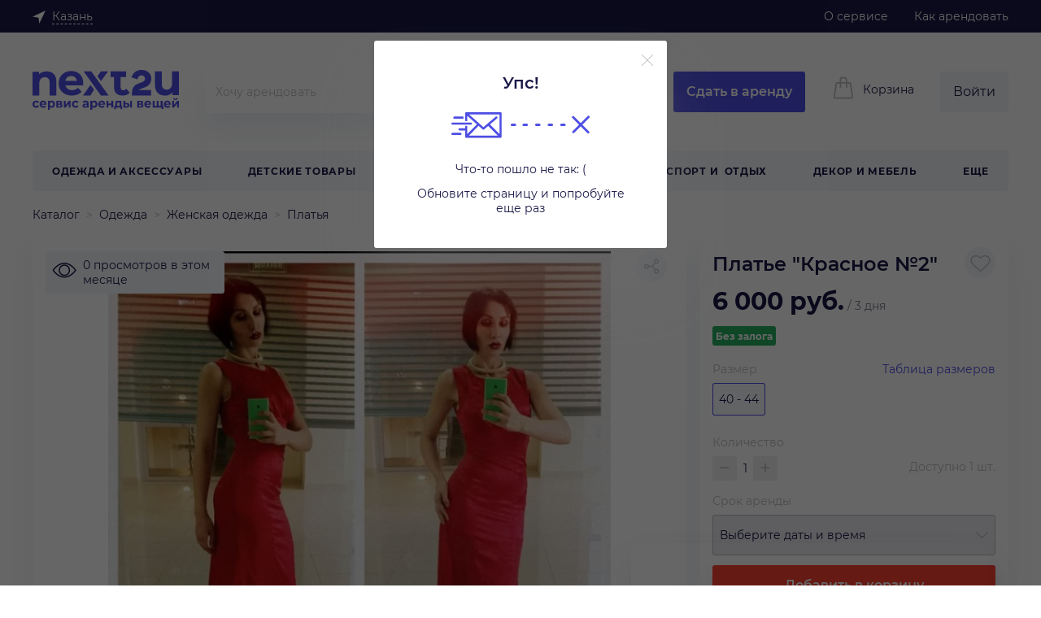

--- FILE ---
content_type: text/html; charset=UTF-8
request_url: https://kzn.next2u.ru/odezhda/zhenskaya_odezhda/platya/plate-krasnoe-2-59756
body_size: 86599
content:
<!DOCTYPE html>
<html lang="ru-RU" prefix="og: http://ogp.me/ns#">
<head>
    <base href="/">
    <meta charset="UTF-8">
    <meta name="geo.placename" content="420029, Казань, ул. Халитова, 2" /><meta name="geo.position" content="55.8186688;49.180993" /><meta name="geo.region" content="RU-Республика Татарстан" /><meta name="ICBM" content="55.8186688, 49.180993" />    <meta name="msvalidate.01" content="C1EAE4434E3A68CDF87D133454CB5AA3"/>
    <meta name="facebook-domain-verification" content="m4gzaaejlk7kt2o7kov7dhpq6blssh" />
        <title>
                    Платье &quot;Красное №2&quot; - прокат от 1500 руб. | Казань            </title>
            <link rel="shortcut icon" href="/favicon2.ico" type="image/x-icon">
        <meta property="og:locale" content="ru-RU">
<meta property="og:site_name" content="next2u.ru">

                <link rel="preconnect" href="https://static.next2u.ru/" crossorigin>
                <link rel="dns-prefetch" href="https://static.next2u.ru/">
            
    
    
<script>var n2uRegisterJS = function (file, callback) {
                var script = document.createElement('script');
                script.src = file;
                script.async = true;
                if (typeof callback === "function") {
                    script.onload = callback;
                    script.onerror = callback;
                }
                document.head.appendChild(script);
            }</script>
<script>window.__JSON_DATA__ = {"env":{"CSRFToken":"4f57b337a19da29e2df671b84c554f13","cookiesPrefix":"174a5ae0742e54222848070b83b7e054","isShowSearch":true,"rootHost":"https:\/\/next2u.ru\/","domainHost":"https:\/\/kzn.next2u.ru\/","whitelabel":null,"theme":null,"socketUrl":"wss:\/\/next2u.ru:4432","debug":false,"cdn_url":"https:\/\/static.next2u.ru","cdn_url_image":"https:\/\/staticwebp.next2u.ru","logoUrl":"https:\/\/static.next2u.ru\/logos\/default.svg","logoMobileUrl":"https:\/\/static.next2u.ru\/logos\/mobile-default.svg","uploadRootUrl":"https:\/\/staticwebp.next2u.ru\/upload","maxCoverDeposit":30000,"searchUrl":"https:\/\/kzn.next2u.ru\/","propertiesUrl":"https:\/\/kzn.next2u.ru\/catalog\/property-list","suggestsUrl":"https:\/\/kzn.next2u.ru\/catalog\/autocomplete","recentUrl":"https:\/\/kzn.next2u.ru\/catalog\/recent","currentRegionUrl":"https:\/\/kzn.next2u.ru\/current-region","wishlistUrl":"https:\/\/kzn.next2u.ru\/wishlist\/mark-item","loginUrl":"https:\/\/kzn.next2u.ru\/user\/login","registrationUrl":"https:\/\/kzn.next2u.ru\/user\/registration","registrationPhoneUrl":"https:\/\/kzn.next2u.ru\/user\/registration-phone","createPasswordEmailUrl":"https:\/\/kzn.next2u.ru\/user\/registration-by-email","createPasswordPhoneUrl":"https:\/\/kzn.next2u.ru\/user\/registration-phone2","recoveryUrl":"https:\/\/kzn.next2u.ru\/user\/recovery","recoveryPhoneUrl":"https:\/\/kzn.next2u.ru\/user\/recovery-phone2","updatePasswordEmailUrl":"https:\/\/kzn.next2u.ru\/user\/recovery-email2","updatePasswordPhoneUrl":"https:\/\/kzn.next2u.ru\/user\/recovery-phone3","itemCreateUrl":"https:\/\/kzn.next2u.ru\/item\/create","itemReviewsUrl":"https:\/\/kzn.next2u.ru\/booking\/item-reviews","userReviewsUrl":"https:\/\/kzn.next2u.ru\/booking\/user-reviews","bookingAvailabilityUrl":"https:\/\/kzn.next2u.ru\/booking\/rent-availability","bookingRequestUrl":"https:\/\/kzn.next2u.ru\/booking\/request","bookingAttachUrl":"https:\/\/kzn.next2u.ru\/booking\/attach","showPhoneUrl":"https:\/\/kzn.next2u.ru\/user\/showphone","showPhoneRegistrationUrl":"https:\/\/kzn.next2u.ru\/user\/showphone-registration","categoryCountsUrl":"https:\/\/kzn.next2u.ru\/category-counts","categoryListsUrl":"https:\/\/kzn.next2u.ru\/catalog\/category-list","subscribeToCategoryUrl":"https:\/\/kzn.next2u.ru\/catalog\/subscribe","scoringRequestUrl":"https:\/\/kzn.next2u.ru\/user\/verify","subscribeUrl":"https:\/\/kzn.next2u.ru\/subscription\/default\/subscribe"},"common":{"header":{"topBarLinks":[{"url":"https:\/\/promo.next2u.ru\/o-servise","label":"\u041e \u0441\u0435\u0440\u0432\u0438\u0441\u0435","goal":"HEADONAS","target":"_blank","rel":"nofollow noopener"},{"url":"https:\/\/kzn.next2u.ru\/pages\/kakarendovat","label":"\u041a\u0430\u043a \u0430\u0440\u0435\u043d\u0434\u043e\u0432\u0430\u0442\u044c","goal":"HEADKAKAREND"}],"hotLink":null,"topMenuItems":[{"id":804,"parentId":794,"name":"Microsoft","isMarked":false,"category":{"id":189,"type":"normal"}},{"id":666,"parentId":603,"name":"\u0410\u0432\u0442\u043e\u0431\u0430\u0433\u0430\u0436\u043d\u0438\u043a\u0438","isMarked":false,"category":{"id":866,"type":"normal"}},{"id":668,"parentId":633,"name":"\u0410\u0432\u0442\u043e\u0445\u043e\u043b\u043e\u0434\u0438\u043b\u044c\u043d\u0438\u043a\u0438","isMarked":false,"category":{"id":873,"type":"normal"}},{"id":480,"parentId":470,"name":"\u0410\u043a\u0443\u0441\u0442\u0438\u0447\u0435\u0441\u043a\u0438\u0435 \u0441\u0438\u0441\u0442\u0435\u043c\u044b","isMarked":false,"category":{"id":569,"type":"normal"}},{"id":435,"parentId":434,"name":"\u0410\u043b\u044c\u043f\u0438\u043d\u0438\u0437\u043c","isMarked":false,"category":{"id":62,"type":"normal"}},{"id":710,"parentId":234,"name":"\u0410\u043d\u0433\u0435\u043b\u044b","isMarked":false,"category":{"id":386,"type":"normal"}},{"id":715,"parentId":235,"name":"\u0410\u043d\u0433\u0435\u043b\u044b","isMarked":false,"category":{"id":377,"type":"normal"}},{"id":318,"parentId":824,"name":"\u0410\u0440\u0445\u0438\u0442\u0435\u043a\u0442\u0443\u0440\u0430","isMarked":false,"category":{"id":229,"type":"normal"}},{"id":470,"parentId":402,"name":"\u0410\u0443\u0434\u0438\u043e, \u0432\u0438\u0434\u0435\u043e \u0438 Hi-Fi \u0442\u0435\u0445\u043d\u0438\u043a\u0430","isMarked":false,"category":{"id":568,"type":"normal"}},{"id":672,"parentId":648,"name":"\u0411\u0430\u043b\u0430\u043a\u043b\u0430\u0432\u044b","isMarked":false,"category":{"id":807,"type":"normal"}},{"id":627,"parentId":626,"name":"\u0411\u0430\u0442\u0443\u0442\u044b","isMarked":false,"category":{"id":764,"type":"normal"}},{"id":657,"parentId":579,"name":"\u0411\u0435\u0433\u043e\u0432\u044b\u0435 \u043b\u044b\u0436\u0438","isMarked":false,"category":{"id":708,"type":"normal"}},{"id":755,"parentId":496,"name":"\u0411\u043b\u0435\u043d\u0434\u0435\u0440\u044b","isMarked":false,"category":{"id":595,"type":"normal"}},{"id":621,"parentId":620,"name":"\u0411\u043b\u043e\u043a\u0438","isMarked":false,"category":{"id":758,"type":"normal"}},{"id":785,"parentId":499,"name":"\u0411\u0440\u0438\u0442\u044c\u0435 \u0438 \u0441\u0442\u0440\u0438\u0436\u043a\u0430 \u0432\u043e\u043b\u043e\u0441","isMarked":false,"category":{"id":625,"type":"normal"}},{"id":284,"parentId":236,"name":"\u0412\u0435\u0435\u0440\u0430","isMarked":false,"category":{"id":398,"type":"normal"}},{"id":693,"parentId":40,"name":"\u0412\u0435\u0435\u0440\u0430","isMarked":false,"category":{"id":398,"type":"normal"}},{"id":585,"parentId":437,"name":"\u0412\u0435\u043b\u043e\u0441\u0438\u043f\u0435\u0434\u044b","isMarked":false,"category":{"id":50,"type":"normal"}},{"id":772,"parentId":498,"name":"\u0412\u0435\u043d\u0442\u0438\u043b\u044f\u0442\u043e\u0440\u044b","isMarked":false,"category":{"id":605,"type":"normal"}},{"id":567,"parentId":435,"name":"\u0412\u0435\u0440\u0435\u0432\u043a\u0438 \u0438 \u0440\u0435\u043f\u0448\u043d\u0443\u0440\u044b","isMarked":false,"category":{"id":699,"type":"normal"}},{"id":42,"parentId":36,"name":"\u0412\u0435\u0440\u0445\u043d\u044f\u044f \u043e\u0434\u0435\u0436\u0434\u0430","isMarked":false,"category":{"id":158,"type":"normal"}},{"id":302,"parentId":241,"name":"\u0412\u0435\u0441\u044b","isMarked":false,"category":{"id":194,"type":"normal"}},{"id":534,"parentId":479,"name":"\u0412\u0438\u0434\u0435\u043e\u043a\u0430\u043c\u0435\u0440\u044b","isMarked":false,"category":{"id":670,"type":"normal"}},{"id":353,"parentId":247,"name":"\u0412\u0438\u0442\u0440\u0438\u043d\u044b","isMarked":false,"category":{"id":239,"type":"normal"}},{"id":795,"parentId":792,"name":"\u0413\u0435\u0439\u043c\u043f\u0430\u0434\u044b \u0438 \u0434\u0436\u043e\u0439\u0441\u0442\u0438\u043a\u0438","isMarked":false,"category":{"id":638,"type":"normal"}},{"id":610,"parentId":609,"name":"\u0413\u0440\u0443\u0437\u0438\u043b\u0430 \u0438 \u043a\u0430\u0442\u0443\u0448\u043a\u0438","isMarked":false,"category":{"id":747,"type":"normal"}},{"id":824,"parentId":422,"name":"\u0414\u0435\u043a\u043e\u0440","isMarked":false,"category":{"id":144,"type":"normal"}},{"id":88,"parentId":38,"name":"\u0414\u0435\u0442\u0441\u043a\u0430\u044f \u043e\u0434\u0435\u0436\u0434\u0430 \u0443\u043d\u0438\u0441\u0435\u043a\u0441","isMarked":false,"category":{"id":375,"type":"normal"}},{"id":62,"parentId":39,"name":"\u0414\u0435\u0442\u0441\u043a\u0438\u0435 \u043a\u0430\u0440\u043d\u0430\u0432\u0430\u043b\u044c\u043d\u044b\u0435 \u043a\u043e\u0441\u0442\u044e\u043c\u044b","isMarked":false,"category":{"id":45,"type":"normal"}},{"id":36,"parentId":1,"name":"\u0416\u0435\u043d\u0441\u043a\u0430\u044f \u043e\u0434\u0435\u0436\u0434\u0430","isMarked":false,"category":{"id":29,"type":"normal"}},{"id":576,"parentId":436,"name":"\u0417\u0438\u043c\u043d\u044f\u044f \u0440\u044b\u0431\u0430\u043b\u043a\u0430","isMarked":false,"category":{"id":704,"type":"normal"}},{"id":792,"parentId":791,"name":"\u0418\u0433\u0440\u043e\u0432\u044b\u0435 \u0430\u043a\u0441\u0441\u0435\u0441\u0443\u0430\u0440\u044b","isMarked":false,"category":{"id":637,"type":"normal"}},{"id":506,"parentId":473,"name":"\u0418\u0433\u0440\u043e\u0432\u044b\u0435 \u0430\u043a\u0441\u0441\u0435\u0441\u0443\u0430\u0440\u044b","isMarked":false,"category":{"id":637,"type":"normal"}},{"id":620,"parentId":619,"name":"\u0419\u043e\u0433\u0430 \u0438 \u043f\u0438\u043b\u0430\u0442\u0435\u0441","isMarked":false,"category":{"id":757,"type":"normal"}},{"id":650,"parentId":239,"name":"\u041a\u0430\u0440\u043d\u0430\u0432\u0430\u043b\u044c\u043d\u044b\u0435 \u043a\u043e\u0441\u0442\u044e\u043c\u044b \u0434\u043b\u044f \u0434\u0435\u0442\u0435\u0439","isMarked":false,"category":{"id":45,"type":"normal"}},{"id":509,"parentId":474,"name":"\u041a\u0430\u0441\u0441\u043e\u0432\u044b\u0435 \u0430\u043f\u043f\u0430\u0440\u0430\u0442\u044b","isMarked":false,"category":{"id":648,"type":"normal"}},{"id":529,"parentId":478,"name":"\u041a\u043d\u043e\u043f\u043e\u0447\u043d\u044b\u0435 \u0442\u0435\u043b\u0435\u0444\u043e\u043d\u044b","isMarked":false,"category":{"id":664,"type":"normal"}},{"id":244,"parentId":237,"name":"\u041a\u043e\u043b\u044f\u0441\u043a\u0438","isMarked":false,"category":{"id":462,"type":"normal"}},{"id":829,"parentId":253,"name":"\u041a\u043e\u043b\u044f\u0441\u043a\u0438 \u0438\u043d\u0432\u0430\u043b\u0438\u0434\u043d\u044b\u0435","isMarked":false,"category":{"id":828,"type":"normal"}},{"id":687,"parentId":649,"name":"\u041a\u043e\u043d\u0442\u0430\u043a\u0442\u043d\u044b\u0439 \u0441\u043f\u043e\u0440\u0442","isMarked":false,"category":{"id":823,"type":"normal"}},{"id":229,"parentId":227,"name":"\u041a\u043e\u0441\u0442\u044e\u043c\u044b","isMarked":false,"category":{"id":393,"type":"normal"}},{"id":231,"parentId":228,"name":"\u041a\u043e\u0441\u0442\u044e\u043c\u044b","isMarked":false,"category":{"id":395,"type":"normal"}},{"id":234,"parentId":233,"name":"\u041a\u043e\u0441\u0442\u044e\u043c\u044b \u0434\u043b\u044f \u0432\u0437\u0440\u043e\u0441\u043b\u044b\u0445","isMarked":false,"category":{"id":170,"type":"normal"}},{"id":316,"parentId":243,"name":"\u041a\u0440\u043e\u0432\u0430\u0442\u043a\u0438 \u0438 \u043c\u0430\u043d\u0435\u0436\u0438","isMarked":false,"category":{"id":196,"type":"normal"}},{"id":652,"parentId":578,"name":"\u041b\u0430\u0432\u0438\u043d\u043d\u044b\u0435 \u0434\u0430\u0442\u0447\u0438\u043a\u0438","isMarked":false,"category":{"id":306,"type":"normal"}},{"id":595,"parentId":594,"name":"\u041c\u0430\u043d\u043a\u0438","isMarked":false,"category":{"id":732,"type":"normal"}},{"id":1,"parentId":0,"name":"\u041e\u0434\u0435\u0436\u0434\u0430 \u0438 \u0430\u043a\u0441\u0435\u0441\u0441\u0443\u0430\u0440\u044b","isMarked":false,"category":{"id":28,"type":"normal"}},{"id":833,"parentId":832,"name":"\u041f\u0430\u043b\u0430\u0442\u043a\u0438","isMarked":true,"category":{"id":58,"type":"normal"}},{"id":520,"parentId":475,"name":"\u041f\u0440\u043e\u0435\u043a\u0442\u043e\u0440\u044b","isMarked":false,"category":{"id":161,"type":"normal"}},{"id":501,"parentId":472,"name":"\u0420\u0430\u0434\u0438\u043e\u0443\u043f\u0440\u0430\u0432\u043b\u044f\u0435\u043c\u044b\u0435 \u043c\u043e\u0434\u0435\u043b\u0438","isMarked":false,"category":{"id":632,"type":"normal"}},{"id":523,"parentId":476,"name":"\u0420\u043e\u0431\u043e\u0442\u044b-\u043c\u043e\u0439\u0449\u0438\u043a\u0438","isMarked":false,"category":{"id":67,"type":"normal"}},{"id":823,"parentId":809,"name":"\u0420\u043e\u0431\u043e\u0442\u044b-\u043c\u043e\u0439\u0449\u0438\u043a\u0438","isMarked":true,"category":{"id":875,"type":"normal"}},{"id":526,"parentId":477,"name":"\u0422\u0435\u043b\u0435\u0432\u0438\u0437\u043e\u0440\u044b","isMarked":false,"category":{"id":661,"type":"normal"}},{"id":604,"parentId":603,"name":"\u0410\u0432\u0442\u043e\u043f\u0440\u0438\u0446\u0435\u043f\u044b","isMarked":false,"category":{"id":741,"type":"normal"}},{"id":844,"parentId":809,"name":"\u0420\u043e\u0431\u043e\u0442\u044b-\u043f\u044b\u043b\u0435\u0441\u043e\u0441\u044b","isMarked":true,"category":{"id":73,"type":"normal"}},{"id":805,"parentId":508,"name":"Nintendo","isMarked":false,"category":{"id":190,"type":"normal"}},{"id":238,"parentId":237,"name":"\u0410\u0432\u0442\u043e\u043a\u0440\u0435\u0441\u043b\u0430","isMarked":false,"category":{"id":36,"type":"normal"}},{"id":711,"parentId":234,"name":"\u0410\u043d\u0438\u043c\u0435","isMarked":false,"category":{"id":387,"type":"normal"}},{"id":716,"parentId":235,"name":"\u0410\u043d\u0438\u043c\u0435","isMarked":false,"category":{"id":378,"type":"normal"}},{"id":481,"parentId":470,"name":"\u0410\u0443\u0434\u0438\u043e\u043c\u0438\u043a\u0448\u0435\u0440\u044b","isMarked":false,"category":{"id":570,"type":"normal"}},{"id":541,"parentId":824,"name":"\u0411\u0430\u043d\u043a\u0438 \u0438 \u0431\u0443\u0442\u044b\u043b\u043a\u0438","isMarked":false,"category":{"id":509,"type":"normal"}},{"id":634,"parentId":633,"name":"\u0411\u0438\u043d\u043e\u043a\u043b\u0438 \u0438 \u043f\u043e\u0434\u0437\u043e\u0440\u043d\u044b\u0435 \u0442\u0440\u0443\u0431\u044b","isMarked":false,"category":{"id":797,"type":"normal"}},{"id":673,"parentId":648,"name":"\u0411\u043e\u0440\u0434\u0448\u043e\u0440\u0442\u044b","isMarked":false,"category":{"id":808,"type":"normal"}},{"id":756,"parentId":496,"name":"\u0412\u0430\u043a\u0443\u0443\u043c\u043d\u044b\u0435 \u0443\u043f\u0430\u043a\u043e\u0432\u0449\u0438\u043a\u0438 \u0438 \u0441\u0443-\u0432\u0438\u0434","isMarked":false,"category":{"id":587,"type":"normal"}},{"id":85,"parentId":37,"name":"\u0412\u0435\u0440\u0445\u043d\u044f\u044f \u043e\u0434\u0435\u0436\u0434\u0430","isMarked":false,"category":{"id":372,"type":"normal"}},{"id":303,"parentId":241,"name":"\u0412\u0438\u0434\u0435\u043e\u043d\u044f\u043d\u0438","isMarked":false,"category":{"id":503,"type":"normal"}},{"id":535,"parentId":479,"name":"\u0412\u0438\u0434\u0435\u043e\u0441\u0435\u043d\u0434\u0435\u0440\u044b","isMarked":false,"category":{"id":328,"type":"normal"}},{"id":586,"parentId":437,"name":"\u0412\u043e\u0434\u043d\u043e\u0435 \u0441\u043d\u0430\u0440\u044f\u0436\u0435\u043d\u0438\u0435 \u0438 \u0441\u043d\u0430\u0440\u044f\u0436\u0435\u043d\u0438\u0435 \u0434\u043b\u044f \u0434\u0430\u0439\u0432\u0438\u043d\u0433\u0430","isMarked":false,"category":{"id":126,"type":"normal"}},{"id":472,"parentId":402,"name":"\u0413\u0430\u0434\u0436\u0435\u0442\u044b","isMarked":false,"category":{"id":631,"type":"normal"}},{"id":694,"parentId":40,"name":"\u0413\u0430\u043b\u0441\u0442\u0443\u043a\u0438\/\u0431\u0430\u0431\u043e\u0447\u043a\u0438","isMarked":false,"category":{"id":399,"type":"normal"}},{"id":723,"parentId":236,"name":"\u0413\u0430\u043b\u0441\u0442\u0443\u043a\u0438\/\u0431\u0430\u0431\u043e\u0447\u043a\u0438","isMarked":false,"category":{"id":399,"type":"normal"}},{"id":658,"parentId":579,"name":"\u0413\u043e\u0440\u043d\u044b\u0435 \u043b\u044b\u0436\u0438 ","isMarked":false,"category":{"id":709,"type":"normal"}},{"id":237,"parentId":0,"name":"\u0414\u0435\u0442\u0441\u043a\u0438\u0435 \u0442\u043e\u0432\u0430\u0440\u044b","isMarked":false,"category":{"id":35,"type":"normal"}},{"id":354,"parentId":247,"name":"\u0414\u0438\u0432\u0430\u043d\u044b","isMarked":false,"category":{"id":240,"type":"normal"}},{"id":527,"parentId":477,"name":"\u0414\u043e\u043c\u0430\u0448\u043d\u0438\u0435 \u043a\u0438\u043d\u043e\u0442\u0435\u0430\u0442\u0440\u044b","isMarked":false,"category":{"id":662,"type":"normal"}},{"id":651,"parentId":435,"name":"\u0417\u0430\u0436\u0438\u043c\u044b \u0438 \u0436\u0443\u043c\u0430\u0440\u044b","isMarked":false,"category":{"id":861,"type":"normal"}},{"id":436,"parentId":434,"name":"\u0417\u0438\u043c\u043d\u0438\u0439 \u0438\u043d\u0432\u0435\u043d\u0442\u0430\u0440\u044c","isMarked":false,"category":{"id":31,"type":"normal"}},{"id":796,"parentId":792,"name":"\u0418\u0433\u0440\u043e\u0432\u044b\u0435 \u043a\u043b\u0430\u0432\u0438\u0430\u0442\u0443\u0440\u044b","isMarked":false,"category":{"id":639,"type":"normal"}},{"id":793,"parentId":791,"name":"\u0418\u0433\u0440\u044b","isMarked":false,"category":{"id":192,"type":"normal"}},{"id":507,"parentId":473,"name":"\u0418\u0433\u0440\u044b","isMarked":false,"category":{"id":192,"type":"normal"}},{"id":628,"parentId":626,"name":"\u041a\u0430\u0440\u0434\u0438\u043e\u0442\u0440\u0435\u043d\u0430\u0436\u0435\u0440\u044b","isMarked":false,"category":{"id":765,"type":"normal"}},{"id":63,"parentId":39,"name":"\u041a\u0430\u0440\u043d\u0430\u0432\u0430\u043b\u044c\u043d\u044b\u0435 \u043a\u043e\u0441\u0442\u044e\u043c\u044b \u0434\u043b\u044f \u0432\u0437\u0440\u043e\u0441\u043b\u044b\u0445","isMarked":false,"category":{"id":170,"type":"normal"}},{"id":692,"parentId":38,"name":"\u041a\u0430\u0440\u043d\u0430\u0432\u0430\u043b\u044c\u043d\u044b\u0435 \u043a\u043e\u0441\u0442\u044e\u043c\u044b \u0434\u043b\u044f \u0434\u0435\u0442\u0435\u0439","isMarked":false,"category":{"id":45,"type":"normal"}},{"id":611,"parentId":609,"name":"\u041a\u0430\u0442\u0443\u0448\u043a\u0438","isMarked":false,"category":{"id":748,"type":"normal"}},{"id":622,"parentId":620,"name":"\u041a\u043e\u0432\u0440\u0438\u043a\u0438 \u0434\u043b\u044f \u0439\u043e\u0433\u0438","isMarked":false,"category":{"id":759,"type":"normal"}},{"id":82,"parentId":36,"name":"\u041a\u043e\u043c\u0431\u0438\u043d\u0435\u0437\u043e\u043d\u044b","isMarked":false,"category":{"id":369,"type":"normal"}},{"id":510,"parentId":474,"name":"\u041a\u043e\u043c\u043f\u044c\u044e\u0442\u0435\u0440\u044b","isMarked":false,"category":{"id":649,"type":"normal"}},{"id":577,"parentId":436,"name":"\u041a\u043e\u043d\u044c\u043a\u0438","isMarked":false,"category":{"id":113,"type":"normal"}},{"id":830,"parentId":253,"name":"\u041a\u043e\u0441\u0442\u044b\u043b\u0438","isMarked":false,"category":{"id":840,"type":"normal"}},{"id":235,"parentId":233,"name":"\u041a\u043e\u0441\u0442\u044e\u043c\u044b \u0434\u043b\u044f \u0434\u0435\u0442\u0435\u0439","isMarked":false,"category":{"id":45,"type":"normal"}},{"id":293,"parentId":239,"name":"\u041a\u043e\u0441\u0442\u044e\u043c\u044b \u0434\u043b\u044f \u043c\u0430\u043b\u044c\u0447\u0438\u043a\u043e\u0432","isMarked":false,"category":{"id":46,"type":"normal"}},{"id":653,"parentId":578,"name":"\u041b\u0430\u0432\u0438\u043d\u043d\u044b\u0435 \u0440\u044e\u043a\u0437\u0430\u043a\u0438","isMarked":false,"category":{"id":304,"type":"normal"}},{"id":773,"parentId":498,"name":"\u041c\u0438\u043d\u0438-\u0445\u043e\u043b\u043e\u0434\u0438\u043b\u044c\u043d\u0438\u043a\u0438","isMarked":false,"category":{"id":606,"type":"normal"}},{"id":688,"parentId":649,"name":"\u041c\u044f\u0447\u0438","isMarked":false,"category":{"id":824,"type":"normal"}},{"id":596,"parentId":594,"name":"\u041e\u0440\u0443\u0436\u0438\u0435 \u0434\u043b\u044f \u043f\u043e\u0434\u0432\u043e\u0434\u043d\u043e\u0439 \u043e\u0445\u043e\u0442\u044b","isMarked":false,"category":{"id":733,"type":"normal"}},{"id":815,"parentId":809,"name":"\u041e\u0442\u043f\u0430\u0440\u0438\u0432\u0430\u0442\u0435\u043b\u0438","isMarked":false,"category":{"id":609,"type":"normal"}},{"id":530,"parentId":478,"name":"\u0420\u0430\u0434\u0438\u043e\u0441\u0442\u0430\u043d\u0446\u0438\u0438","isMarked":false,"category":{"id":665,"type":"normal"}},{"id":524,"parentId":476,"name":"\u0420\u043e\u0431\u043e\u0442\u044b-\u043f\u044b\u043b\u0435\u0441\u043e\u0441\u044b","isMarked":false,"category":{"id":73,"type":"normal"}},{"id":834,"parentId":832,"name":"\u0421\u043f\u0430\u043b\u044c\u043d\u0438\u043a\u0438","isMarked":true,"category":{"id":60,"type":"normal"}},{"id":605,"parentId":603,"name":"\u0421\u0443\u043c\u043a\u0438","isMarked":false,"category":{"id":742,"type":"normal"}},{"id":626,"parentId":619,"name":"\u0422\u0440\u0435\u043d\u0430\u0436\u0435\u0440\u044b","isMarked":false,"category":{"id":763,"type":"normal"}},{"id":786,"parentId":499,"name":"\u0423\u043a\u043b\u0430\u0434\u043a\u0430 \u0432\u043e\u043b\u043e\u0441","isMarked":false,"category":{"id":618,"type":"normal"}},{"id":502,"parentId":472,"name":"\u0423\u043c\u043d\u044b\u0435 \u0447\u0430\u0441\u044b","isMarked":false,"category":{"id":633,"type":"normal"}},{"id":521,"parentId":475,"name":"\u042d\u043a\u0440\u0430\u043d\u044b","isMarked":false,"category":{"id":162,"type":"normal"}},{"id":809,"parentId":0,"name":"\u0422\u0435\u0445\u043d\u0438\u043a\u0430 \u0434\u043b\u044f \u0434\u043e\u043c\u0430","isMarked":false,"category":{"id":604,"type":"normal"}},{"id":832,"parentId":0,"name":"\u0422\u0443\u0440\u0438\u0437\u043c","isMarked":false,"category":{"id":57,"type":"normal"}},{"id":434,"parentId":0,"name":"\u0421\u043f\u043e\u0440\u0442 \u0438  \u043e\u0442\u0434\u044b\u0445","isMarked":false,"category":{"id":5,"type":"normal"}},{"id":841,"parentId":241,"name":"\u041a\u043e\u0432\u0440\u0438\u043a\u0438","isMarked":false,"category":{"id":494,"type":"normal"}},{"id":806,"parentId":794,"name":"SEGA","isMarked":false,"category":{"id":191,"type":"normal"}},{"id":236,"parentId":233,"name":"\u0410\u043a\u0441\u0435\u0441\u0441\u0443\u0430\u0440\u044b","isMarked":false,"category":{"id":173,"type":"normal"}},{"id":542,"parentId":824,"name":"\u0411\u0443\u0442\u0430\u0444\u043e\u0440\u0438\u044f","isMarked":false,"category":{"id":510,"type":"normal"}},{"id":757,"parentId":496,"name":"\u0412\u0430\u0444\u0435\u043b\u044c\u043d\u0438\u0446\u044b","isMarked":false,"category":{"id":588,"type":"normal"}},{"id":635,"parentId":633,"name":"\u0413\u0435\u0440\u043c\u0435\u0442\u0438\u0447\u043d\u044b\u0435 \u0438 \u043a\u043e\u043c\u043f\u0440\u0435\u0441\u0438\u043e\u043d\u043d\u044b\u0435 \u043c\u0435\u0448\u043a\u0438","isMarked":false,"category":{"id":798,"type":"normal"}},{"id":270,"parentId":235,"name":"\u0413\u0435\u0440\u043e\u0438 \u0444\u0438\u043b\u044c\u043c\u043e\u0432","isMarked":false,"category":{"id":379,"type":"normal"}},{"id":255,"parentId":234,"name":"\u0413\u0435\u0440\u043e\u0438 \u0444\u0438\u043b\u044c\u043c\u043e\u0432","isMarked":false,"category":{"id":388,"type":"normal"}},{"id":587,"parentId":437,"name":"\u0413\u0438\u0440\u043e\u0441\u043a\u0443\u0442\u0435\u0440\u044b","isMarked":false,"category":{"id":728,"type":"normal"}},{"id":285,"parentId":236,"name":"\u0413\u043e\u043b\u043e\u0432\u043d\u044b\u0435 \u0443\u0431\u043e\u0440\u044b","isMarked":false,"category":{"id":400,"type":"normal"}},{"id":695,"parentId":40,"name":"\u0413\u043e\u043b\u043e\u0432\u043d\u044b\u0435 \u0443\u0431\u043e\u0440\u044b","isMarked":false,"category":{"id":400,"type":"normal"}},{"id":422,"parentId":0,"name":"\u0414\u0435\u043a\u043e\u0440 \u0438 \u043c\u0435\u0431\u0435\u043b\u044c","isMarked":false,"category":{"id":143,"type":"normal"}},{"id":239,"parentId":237,"name":"\u0414\u0435\u0442\u0441\u043a\u0430\u044f \u043e\u0434\u0435\u0436\u0434\u0430","isMarked":false,"category":{"id":38,"type":"normal"}},{"id":482,"parentId":470,"name":"\u0414\u0438\u043a\u0442\u043e\u0444\u043e\u043d\u044b","isMarked":false,"category":{"id":571,"type":"normal"}},{"id":674,"parentId":648,"name":"\u0417\u0430\u0449\u0438\u0442\u0430","isMarked":false,"category":{"id":809,"type":"normal"}},{"id":797,"parentId":792,"name":"\u0418\u0433\u0440\u043e\u0432\u044b\u0435 \u043a\u0440\u0435\u0441\u043b\u0430","isMarked":false,"category":{"id":640,"type":"normal"}},{"id":473,"parentId":402,"name":"\u0418\u0433\u0440\u044b \u0438 \u043a\u043e\u043d\u0441\u043e\u043b\u0438","isMarked":false,"category":{"id":85,"type":"normal"}},{"id":825,"parentId":247,"name":"\u041a\u0430\u043c\u0438\u043d\u044b","isMarked":false,"category":{"id":562,"type":"normal"}},{"id":568,"parentId":435,"name":"\u041a\u0430\u0440\u0430\u0431\u0438\u043d\u044b","isMarked":false,"category":{"id":77,"type":"normal"}},{"id":623,"parentId":620,"name":"\u041a\u043e\u043b\u044c\u0446\u0430","isMarked":false,"category":{"id":760,"type":"normal"}},{"id":794,"parentId":791,"name":"\u041a\u043e\u043d\u0441\u043e\u043b\u0438 \u0438 \u0438\u0433\u0440\u043e\u0432\u044b\u0435 \u043f\u0440\u0438\u0441\u0442\u0430\u0432\u043a\u0438","isMarked":false,"category":{"id":187,"type":"normal"}},{"id":508,"parentId":473,"name":"\u041a\u043e\u043d\u0441\u043e\u043b\u0438 \u0438 \u0438\u0433\u0440\u043e\u0432\u044b\u0435 \u043f\u0440\u0438\u0441\u0442\u0430\u0432\u043a\u0438","isMarked":false,"category":{"id":187,"type":"normal"}},{"id":43,"parentId":36,"name":"\u041a\u043e\u0441\u0442\u044e\u043c\u044b","isMarked":false,"category":{"id":80,"type":"normal"}},{"id":47,"parentId":37,"name":"\u041a\u043e\u0441\u0442\u044e\u043c\u044b","isMarked":false,"category":{"id":96,"type":"normal"}},{"id":58,"parentId":38,"name":"\u041a\u043e\u0441\u0442\u044e\u043c\u044b \u0434\u043b\u044f \u043c\u0430\u043b\u044c\u0447\u0438\u043a\u043e\u0432","isMarked":false,"category":{"id":46,"type":"normal"}},{"id":659,"parentId":579,"name":"\u041a\u0440\u0435\u043f\u043b\u0435\u043d\u0438\u044f \u0434\u043b\u044f \u043b\u044b\u0436","isMarked":false,"category":{"id":710,"type":"normal"}},{"id":578,"parentId":436,"name":"\u041b\u0430\u0432\u0438\u043d\u043d\u043e\u0435 \u043e\u0431\u043e\u0440\u0443\u0434\u043e\u0432\u0430\u043d\u0438\u0435","isMarked":false,"category":{"id":34,"type":"normal"}},{"id":654,"parentId":578,"name":"\u041b\u0430\u0432\u0438\u043d\u043d\u044b\u0435 \u0449\u0443\u043f\u044b","isMarked":false,"category":{"id":305,"type":"normal"}},{"id":511,"parentId":474,"name":"\u041b\u0430\u043c\u0438\u043d\u0430\u0442\u043e\u0440\u044b","isMarked":false,"category":{"id":650,"type":"normal"}},{"id":437,"parentId":434,"name":"\u041b\u0435\u0442\u043d\u0438\u0439 \u0438\u043d\u0432\u0435\u043d\u0442\u0430\u0440\u044c","isMarked":false,"category":{"id":49,"type":"normal"}},{"id":774,"parentId":498,"name":"\u041c\u0438\u043d\u0438\u043c\u043e\u0439\u043a\u0438","isMarked":false,"category":{"id":607,"type":"normal"}},{"id":37,"parentId":1,"name":"\u041c\u0443\u0436\u0441\u043a\u0430\u044f \u043e\u0434\u0435\u0436\u0434\u0430","isMarked":false,"category":{"id":89,"type":"normal"}},{"id":536,"parentId":479,"name":"\u041e\u0431\u044a\u0435\u043a\u0442\u0438\u0432\u044b, \u043e\u043f\u0442\u0438\u043a\u0430, \u0432\u0441\u043f\u044b\u0448\u043a\u0438","isMarked":false,"category":{"id":671,"type":"normal"}},{"id":816,"parentId":809,"name":"\u041f\u0430\u0440\u043e\u0433\u0435\u043d\u0435\u0440\u0430\u0442\u043e\u0440\u044b","isMarked":false,"category":{"id":610,"type":"normal"}},{"id":230,"parentId":227,"name":"\u041f\u043b\u0430\u0442\u044c\u044f","isMarked":false,"category":{"id":428,"type":"normal"}},{"id":232,"parentId":228,"name":"\u041f\u043b\u0430\u0442\u044c\u044f","isMarked":false,"category":{"id":427,"type":"normal"}},{"id":294,"parentId":239,"name":"\u041f\u043b\u0430\u0442\u044c\u044f \u0438 \u043e\u0434\u0435\u0436\u0434\u0430 \u0434\u043b\u044f \u0434\u0435\u0432\u043e\u0447\u0435\u043a","isMarked":false,"category":{"id":47,"type":"normal"}},{"id":597,"parentId":594,"name":"\u041f\u043e\u0434\u0441\u0443\u043c\u043a\u0438 \u0438 \u043f\u0430\u0442\u0440\u043e\u043d\u0442\u0430\u0448\u0438","isMarked":false,"category":{"id":734,"type":"normal"}},{"id":612,"parentId":609,"name":"\u041f\u0440\u0438\u043c\u0430\u043d\u043a\u0438 \u0440\u044b\u0431\u043e\u043b\u043e\u0432\u043d\u0435","isMarked":false,"category":{"id":749,"type":"normal"}},{"id":61,"parentId":39,"name":"\u0420\u043e\u0441\u0442\u043e\u0432\u044b\u0435 \u043a\u043e\u0441\u0442\u044e\u043c\u044b","isMarked":false,"category":{"id":172,"type":"normal"}},{"id":835,"parentId":832,"name":"\u0420\u044e\u043a\u0437\u0430\u043a\u0438","isMarked":false,"category":{"id":59,"type":"normal"}},{"id":629,"parentId":626,"name":"\u0421\u0438\u043b\u043e\u0432\u044b\u0435 \u0442\u0440\u0435\u043d\u0430\u0436\u0435\u0440\u044b","isMarked":false,"category":{"id":766,"type":"normal"}},{"id":689,"parentId":649,"name":"\u0421\u043a\u0430\u043d\u0434\u0438\u043d\u0430\u0432\u0441\u043a\u0438\u0435 \u043f\u0430\u043b\u043a\u0438","isMarked":false,"category":{"id":825,"type":"normal"}},{"id":531,"parentId":478,"name":"\u0421\u043c\u0430\u0440\u0442\u0444\u043e\u043d\u044b","isMarked":false,"category":{"id":284,"type":"normal"}},{"id":631,"parentId":619,"name":"\u0424\u0438\u0442\u043d\u0435\u0441","isMarked":false,"category":{"id":781,"type":"normal"}},{"id":503,"parentId":472,"name":"\u0424\u0438\u0442\u043d\u0435\u0441-\u0431\u0440\u0430\u0441\u043b\u0435\u0442\u044b","isMarked":false,"category":{"id":634,"type":"normal"}},{"id":831,"parentId":253,"name":"\u0425\u043e\u0434\u0443\u043d\u043a\u0438","isMarked":false,"category":{"id":846,"type":"normal"}},{"id":606,"parentId":603,"name":"\u0427\u0435\u043c\u043e\u0434\u0430\u043d\u044b","isMarked":false,"category":{"id":743,"type":"normal"}},{"id":438,"parentId":434,"name":"\u041e\u0431\u0443\u0432\u044c","isMarked":false,"category":{"id":70,"type":"normal"}},{"id":807,"parentId":794,"name":"Sony","isMarked":false,"category":{"id":188,"type":"normal"}},{"id":543,"parentId":824,"name":"\u0412\u0430\u0437\u044b","isMarked":false,"category":{"id":511,"type":"normal"}},{"id":636,"parentId":633,"name":"\u0413\u043e\u0440\u0435\u043b\u043a\u0438 \u0438 \u0437\u0430\u0436\u0438\u0433\u0430\u043b\u043a\u0438","isMarked":false,"category":{"id":799,"type":"normal"}},{"id":836,"parentId":832,"name":"\u0413\u043e\u0440\u0435\u043b\u043a\u0438 \u0438 \u043b\u0430\u043c\u043f\u044b","isMarked":false,"category":{"id":799,"type":"normal"}},{"id":758,"parentId":496,"name":"\u0413\u0440\u0438\u043b\u0438 \u0438 \u0430\u044d\u0440\u043e\u0433\u0440\u0438\u043b\u0438","isMarked":false,"category":{"id":596,"type":"normal"}},{"id":241,"parentId":237,"name":"\u0414\u043b\u044f \u043c\u0430\u043c \u0438 \u043d\u043e\u0432\u043e\u0440\u043e\u0436\u0434\u0435\u043d\u043d\u044b\u0445","isMarked":false,"category":{"id":493,"type":"normal"}},{"id":256,"parentId":234,"name":"\u0416\u0438\u0432\u043e\u0442\u043d\u044b\u0435","isMarked":false,"category":{"id":185,"type":"normal"}},{"id":271,"parentId":235,"name":"\u0416\u0438\u0432\u043e\u0442\u043d\u044b\u0435","isMarked":false,"category":{"id":320,"type":"normal"}},{"id":675,"parentId":648,"name":"\u0417\u0430\u0449\u0438\u0442\u043d\u044b\u0435 \u0448\u043b\u0435\u043c\u044b \u0438 \u043c\u0430\u0441\u043a\u0438","isMarked":false,"category":{"id":810,"type":"normal"}},{"id":696,"parentId":40,"name":"\u0417\u043e\u043d\u0442\u044b","isMarked":false,"category":{"id":401,"type":"normal"}},{"id":724,"parentId":236,"name":"\u0417\u043e\u043d\u0442\u044b","isMarked":false,"category":{"id":401,"type":"normal"}},{"id":798,"parentId":792,"name":"\u0418\u0433\u0440\u043e\u0432\u044b\u0435 \u043c\u044b\u0448\u0438","isMarked":false,"category":{"id":641,"type":"normal"}},{"id":569,"parentId":435,"name":"\u041a\u0430\u0441\u043a\u0438","isMarked":false,"category":{"id":700,"type":"normal"}},{"id":355,"parentId":247,"name":"\u041a\u0430\u0447\u0435\u043b\u0438","isMarked":false,"category":{"id":563,"type":"normal"}},{"id":789,"parentId":402,"name":"\u041a\u0432\u0430\u0434\u0440\u043e\u043a\u043e\u043f\u0442\u0435\u0440\u044b","isMarked":false,"category":{"id":867,"type":"normal"}},{"id":588,"parentId":437,"name":"\u041b\u043e\u0434\u043a\u0438 \u0438 \u0431\u0430\u0439\u0434\u0430\u0440\u043a\u0438","isMarked":false,"category":{"id":99,"type":"normal"}},{"id":579,"parentId":436,"name":"\u041b\u044b\u0436\u0438 \u0438 \u0430\u043a\u0441\u0435\u0441\u0441\u0443\u0430\u0440\u044b","isMarked":false,"category":{"id":705,"type":"normal"}},{"id":660,"parentId":579,"name":"\u041b\u044b\u0436\u043d\u044b\u0435 \u0431\u043e\u0442\u0438\u043d\u043a\u0438","isMarked":false,"category":{"id":711,"type":"normal"}},{"id":483,"parentId":470,"name":"\u041c\u0430\u0433\u043d\u0438\u0442\u043e\u043b\u044b","isMarked":false,"category":{"id":572,"type":"normal"}},{"id":253,"parentId":0,"name":"\u041c\u0435\u0434\u0438\u0446\u0438\u043d\u0430","isMarked":false,"category":{"id":100,"type":"normal"}},{"id":775,"parentId":498,"name":"\u041c\u043e\u0439\u043a\u0438 \u0432\u044b\u0441\u043e\u043a\u043e\u0433\u043e \u0434\u0430\u0432\u043b\u0435\u043d\u0438\u044f","isMarked":false,"category":{"id":870,"type":"normal"}},{"id":307,"parentId":241,"name":"\u041c\u043e\u043b\u043e\u043a\u043e\u043e\u0442\u0441\u043e\u0441\u044b","isMarked":false,"category":{"id":308,"type":"normal"}},{"id":512,"parentId":474,"name":"\u041c\u0424\u0423","isMarked":false,"category":{"id":651,"type":"normal"}},{"id":594,"parentId":434,"name":"\u041e\u0445\u043e\u0442\u0430","isMarked":false,"category":{"id":731,"type":"normal"}},{"id":817,"parentId":809,"name":"\u041f\u0430\u0440\u043e\u043e\u0447\u0438\u0441\u0442\u0438\u0442\u0435\u043b\u0438","isMarked":false,"category":{"id":611,"type":"normal"}},{"id":44,"parentId":36,"name":"\u041f\u043b\u0430\u0442\u044c\u044f","isMarked":true,"category":{"id":30,"type":"normal"}},{"id":59,"parentId":38,"name":"\u041f\u043b\u0430\u0442\u044c\u044f \u0438 \u043e\u0434\u0435\u0436\u0434\u0430 \u0434\u043b\u044f \u0434\u0435\u0432\u043e\u0447\u0435\u043a","isMarked":false,"category":{"id":47,"type":"normal"}},{"id":598,"parentId":594,"name":"\u041f\u0440\u0438\u0446\u0435\u043b\u044b","isMarked":false,"category":{"id":735,"type":"normal"}},{"id":624,"parentId":620,"name":"\u0420\u0435\u043c\u043d\u0438, \u0433\u0430\u043c\u0430\u043a\u0438 \u0438 \u043b\u0435\u043d\u0442\u044b","isMarked":false,"category":{"id":761,"type":"normal"}},{"id":613,"parentId":609,"name":"\u0420\u044b\u0431\u043e\u043b\u043e\u0432\u043d\u044b\u0435 \u0438\u0441\u0442\u0440\u0443\u043c\u0435\u043d\u0442\u044b","isMarked":false,"category":{"id":750,"type":"normal"}},{"id":537,"parentId":479,"name":"\u0421\u0432\u0435\u0442","isMarked":false,"category":{"id":266,"type":"normal"}},{"id":86,"parentId":37,"name":"\u0421\u043c\u043e\u043a\u0438\u043d\u0433\u0438","isMarked":false,"category":{"id":156,"type":"normal"}},{"id":655,"parentId":578,"name":"\u0421\u043d\u0435\u0436\u043d\u044b\u0435 \u043b\u043e\u043f\u0430\u0442\u044b","isMarked":false,"category":{"id":307,"type":"normal"}},{"id":749,"parentId":243,"name":"\u0421\u0442\u0443\u043b\u044c\u0447\u0438\u043a\u0438 \u0434\u043b\u044f \u043a\u043e\u0440\u043c\u043b\u0435\u043d\u0438\u044f","isMarked":false,"category":{"id":497,"type":"normal"}},{"id":690,"parentId":649,"name":"\u0422\u0435\u043d\u043d\u0438\u0441","isMarked":false,"category":{"id":826,"type":"normal"}},{"id":544,"parentId":824,"name":"\u0414\u0435\u043a\u043e\u0440\u0430\u0442\u0438\u0432\u043d\u044b\u0435 \u043f\u043e\u0434\u0443\u0448\u043a\u0438","isMarked":false,"category":{"id":512,"type":"normal"}},{"id":38,"parentId":1,"name":"\u0414\u0435\u0442\u0441\u043a\u0430\u044f \u043e\u0434\u0435\u0436\u0434\u0430","isMarked":false,"category":{"id":38,"type":"normal"}},{"id":257,"parentId":234,"name":"\u0417\u043d\u0430\u043c\u0435\u043d\u0438\u0442\u043e\u0441\u0442\u0438","isMarked":false,"category":{"id":179,"type":"normal"}},{"id":717,"parentId":235,"name":"\u0417\u043d\u0430\u043c\u0435\u043d\u0438\u0442\u043e\u0441\u0442\u0438","isMarked":false,"category":{"id":314,"type":"normal"}},{"id":799,"parentId":792,"name":"\u0418\u0433\u0440\u043e\u0432\u044b\u0435 \u043d\u0430\u0443\u0448\u043d\u0438\u043a\u0438","isMarked":false,"category":{"id":642,"type":"normal"}},{"id":676,"parentId":648,"name":"\u041a\u0435\u043f\u043a\u0438","isMarked":false,"category":{"id":811,"type":"normal"}},{"id":637,"parentId":633,"name":"\u041a\u043e\u0432\u0440\u0438\u043a\u0438","isMarked":false,"category":{"id":294,"type":"normal"}},{"id":356,"parentId":247,"name":"\u041a\u043e\u043c\u043e\u0434\u044b","isMarked":false,"category":{"id":242,"type":"normal"}},{"id":474,"parentId":402,"name":"\u041a\u043e\u043c\u043f\u044c\u044e\u0442\u0435\u0440\u043d\u0430\u044f \u0438 \u043e\u0440\u0433\u0442\u0435\u0445\u043d\u0438\u043a\u0430","isMarked":false,"category":{"id":630,"type":"normal"}},{"id":286,"parentId":236,"name":"\u041a\u043e\u0440\u043e\u043d\u044b \u0438 \u0434\u0438\u0430\u0434\u0435\u043c\u044b","isMarked":false,"category":{"id":402,"type":"normal"}},{"id":697,"parentId":40,"name":"\u041a\u043e\u0440\u043e\u043d\u044b \u0438 \u0434\u0438\u0430\u0434\u0435\u043c\u044b","isMarked":false,"category":{"id":402,"type":"normal"}},{"id":759,"parentId":496,"name":"\u041a\u043e\u0444\u0435\u0432\u0430\u0440\u043a\u0438","isMarked":false,"category":{"id":871,"type":"normal"}},{"id":570,"parentId":435,"name":"\u041a\u043e\u0448\u043a\u0438","isMarked":false,"category":{"id":79,"type":"normal"}},{"id":589,"parentId":437,"name":"\u041b\u043e\u043d\u0433\u0431\u043e\u0440\u0434\u044b","isMarked":false,"category":{"id":730,"type":"normal"}},{"id":661,"parentId":579,"name":"\u041b\u044b\u0436\u043d\u044b\u0435 \u043f\u0430\u043b\u043a\u0438","isMarked":false,"category":{"id":712,"type":"normal"}},{"id":484,"parentId":470,"name":"\u041c\u0438\u043a\u0440\u043e\u0444\u043e\u043d\u044b","isMarked":false,"category":{"id":573,"type":"normal"}},{"id":513,"parentId":474,"name":"\u041d\u043e\u0443\u0442\u0431\u0443\u043a\u0438","isMarked":false,"category":{"id":652,"type":"normal"}},{"id":776,"parentId":498,"name":"\u041e\u0431\u043e\u0433\u0440\u0435\u0432\u0430\u0442\u0435\u043b\u044c\u043d\u044b\u0435 \u043f\u0440\u0438\u0431\u043e\u0440\u044b","isMarked":false,"category":{"id":608,"type":"normal"}},{"id":837,"parentId":832,"name":"\u041f\u043e\u0445\u043e\u0434\u043d\u0430\u044f \u043c\u0435\u0431\u0435\u043b\u044c","isMarked":false,"category":{"id":800,"type":"normal"}},{"id":603,"parentId":434,"name":"\u041f\u0443\u0442\u0435\u0448\u0435\u0441\u0442\u0432\u0438\u044f","isMarked":false,"category":{"id":740,"type":"normal"}},{"id":245,"parentId":237,"name":"\u0420\u044e\u043a\u0437\u0430\u043a\u0438-\u043f\u0435\u0440\u0435\u043d\u043e\u0441\u043a\u0438","isMarked":false,"category":{"id":198,"type":"normal"}},{"id":614,"parentId":609,"name":"\u0421\u0430\u0434\u043a\u0438 \u0438 \u043f\u043e\u0434\u0441\u0430\u0447\u0435\u043a\u0438","isMarked":false,"category":{"id":751,"type":"normal"}},{"id":580,"parentId":436,"name":"\u0421\u0430\u043d\u043a\u0438 \u0438 \u0442\u044e\u0431\u0438\u043d\u0433\u0438","isMarked":false,"category":{"id":114,"type":"normal"}},{"id":599,"parentId":594,"name":"\u0421\u043d\u0430\u0440\u044f\u0436\u0435\u043d\u0438\u0435 \u0434\u043b\u044f \u043f\u043e\u0434\u0432\u043e\u0434\u043d\u043e\u0439 \u043e\u0445\u043e\u0442\u044b","isMarked":false,"category":{"id":736,"type":"normal"}},{"id":533,"parentId":479,"name":"\u0424\u043e\u0442\u043e\u0430\u043f\u043f\u0430\u0440\u0430\u0442\u044b","isMarked":false,"category":{"id":669,"type":"normal"}},{"id":750,"parentId":243,"name":"\u0425\u043e\u0434\u0443\u043d\u043a\u0438 \u0438 \u043f\u0440\u044b\u0433\u0443\u043d\u043a\u0438","isMarked":false,"category":{"id":500,"type":"normal"}},{"id":227,"parentId":1,"name":"\u0418\u0441\u0442\u043e\u0440\u0438\u0447\u0435\u0441\u043a\u0438\u0435 \u043a\u043e\u0441\u0442\u044e\u043c\u044b \u0438 \u043f\u043b\u0430\u0442\u044c\u044f","isMarked":false,"category":{"id":392,"type":"normal"}},{"id":228,"parentId":1,"name":"\u0420\u0435\u0442\u0440\u043e-\u043a\u043e\u0441\u0442\u044e\u043c\u044b \u0438 \u043f\u043b\u0430\u0442\u044c\u044f","isMarked":false,"category":{"id":394,"type":"normal"}},{"id":545,"parentId":824,"name":"\u0417\u0435\u0440\u043a\u0430\u043b\u0430","isMarked":false,"category":{"id":513,"type":"normal"}},{"id":251,"parentId":0,"name":"\u0418\u043d\u0441\u0442\u0440\u0443\u043c\u0435\u043d\u0442\u044b","isMarked":false,"category":{"id":115,"type":"normal"}},{"id":718,"parentId":235,"name":"\u0418\u0441\u0442\u043e\u0440\u0438\u0447\u0435\u0441\u043a\u0438\u0435 \u043a\u043e\u0441\u0442\u044e\u043c\u044b","isMarked":false,"category":{"id":318,"type":"normal"}},{"id":677,"parentId":648,"name":"\u041a\u043e\u043c\u0431\u0438\u043d\u0435\u0437\u043e\u043d\u044b","isMarked":false,"category":{"id":812,"type":"normal"}},{"id":259,"parentId":234,"name":"\u041a\u043e\u0440\u043e\u043b\u0435\u0432\u0441\u043a\u0438\u0439 \u0434\u0432\u043e\u0440","isMarked":false,"category":{"id":184,"type":"normal"}},{"id":287,"parentId":236,"name":"\u041a\u043e\u0440\u0441\u0435\u0442\u044b","isMarked":false,"category":{"id":403,"type":"normal"}},{"id":698,"parentId":40,"name":"\u041a\u043e\u0440\u0441\u0435\u0442\u044b","isMarked":false,"category":{"id":403,"type":"normal"}},{"id":760,"parentId":496,"name":"\u041a\u043e\u0444\u0435\u043c\u0430\u0448\u0438\u043d\u044b","isMarked":false,"category":{"id":872,"type":"normal"}},{"id":358,"parentId":247,"name":"\u041a\u0440\u0435\u0441\u043b\u0430","isMarked":true,"category":{"id":244,"type":"normal"}},{"id":571,"parentId":435,"name":"\u041b\u0435\u0434\u043e\u0431\u0443\u0440\u044b","isMarked":false,"category":{"id":292,"type":"normal"}},{"id":243,"parentId":237,"name":"\u041c\u0435\u0431\u0435\u043b\u044c","isMarked":false,"category":{"id":195,"type":"normal"}},{"id":485,"parentId":470,"name":"\u041c\u0443\u0437\u044b\u043a\u0430\u043b\u044c\u043d\u044b\u0435 \u0446\u0435\u043d\u0442\u0440\u044b","isMarked":false,"category":{"id":574,"type":"normal"}},{"id":638,"parentId":633,"name":"\u041c\u0443\u043b\u044c\u0442\u0438\u0442\u0443\u043b\u044b","isMarked":false,"category":{"id":801,"type":"normal"}},{"id":777,"parentId":498,"name":"\u041e\u0442\u043f\u0430\u0440\u0438\u0432\u0430\u0442\u0435\u043b\u0438","isMarked":false,"category":{"id":609,"type":"normal"}},{"id":800,"parentId":792,"name":"\u041e\u0447\u043a\u0438 \u0432\u0438\u0440\u0442\u0443\u0430\u043b\u044c\u043d\u043e\u0439 \u0440\u0435\u0430\u043b\u044c\u043d\u043e\u0441\u0442\u0438","isMarked":false,"category":{"id":643,"type":"normal"}},{"id":514,"parentId":474,"name":"\u041f\u0435\u0440\u0438\u0444\u0435\u0440\u0438\u044f","isMarked":false,"category":{"id":653,"type":"normal"}},{"id":45,"parentId":36,"name":"\u041f\u043b\u044f\u0436\u043d\u0430\u044f \u043e\u0434\u0435\u0436\u0434\u0430","isMarked":false,"category":{"id":125,"type":"normal"}},{"id":475,"parentId":402,"name":"\u041f\u0440\u043e\u0435\u043a\u0442\u043e\u0440\u044b \u0438 \u044d\u043a\u0440\u0430\u043d\u044b","isMarked":false,"category":{"id":93,"type":"normal"}},{"id":310,"parentId":241,"name":"\u0420\u0430\u0434\u0438\u043e\u043d\u044f\u043d\u0438","isMarked":false,"category":{"id":504,"type":"normal"}},{"id":838,"parentId":832,"name":"\u0420\u0430\u0446\u0438\u0438","isMarked":false,"category":{"id":865,"type":"normal"}},{"id":590,"parentId":437,"name":"\u0420\u043e\u043b\u0438\u043a\u0438","isMarked":false,"category":{"id":97,"type":"normal"}},{"id":609,"parentId":434,"name":"\u0420\u044b\u0431\u0430\u043b\u043a\u0430","isMarked":false,"category":{"id":746,"type":"normal"}},{"id":664,"parentId":436,"name":"\u0421\u043d\u0435\u0433\u043e\u0441\u0442\u0443\u043f\u044b","isMarked":false,"category":{"id":862,"type":"normal"}},{"id":87,"parentId":37,"name":"\u0421\u043f\u043e\u0440\u0442\u0438\u0432\u043d\u044b\u0435 \u043a\u043e\u0441\u0442\u044e\u043c\u044b","isMarked":false,"category":{"id":373,"type":"normal"}},{"id":89,"parentId":38,"name":"\u0421\u043f\u043e\u0440\u0442\u0438\u0432\u043d\u044b\u0435 \u043a\u043e\u0441\u0442\u044e\u043c\u044b","isMarked":false,"category":{"id":376,"type":"normal"}},{"id":615,"parentId":609,"name":"\u0423\u0434\u043e\u0447\u043a\u0438, \u0443\u0434\u0438\u043b\u0438\u0449\u0430 \u0438 \u0441\u043f\u0438\u043d\u043d\u0438\u043d\u0433\u0438","isMarked":false,"category":{"id":752,"type":"normal"}},{"id":600,"parentId":594,"name":"\u0427\u0435\u0445\u043b\u044b","isMarked":false,"category":{"id":737,"type":"normal"}},{"id":317,"parentId":243,"name":"\u0428\u0435\u0437\u043b\u043e\u043d\u0433\u0438 \u0438 \u043a\u0430\u0447\u0430\u043b\u043a\u0438","isMarked":false,"category":{"id":197,"type":"normal"}},{"id":538,"parentId":479,"name":"\u042d\u043a\u0448\u043d-\u043a\u0430\u043c\u0435\u0440\u044b","isMarked":false,"category":{"id":262,"type":"normal"}},{"id":242,"parentId":237,"name":"\u0418\u0433\u0440\u0443\u0448\u043a\u0438","isMarked":false,"category":{"id":71,"type":"normal"}},{"id":546,"parentId":824,"name":"\u041a\u0430\u043d\u0430\u0442\u044b","isMarked":false,"category":{"id":514,"type":"normal"}},{"id":273,"parentId":235,"name":"\u041a\u043e\u0440\u043e\u043b\u0435\u0432\u0441\u043a\u0438\u0439 \u0434\u0432\u043e\u0440","isMarked":false,"category":{"id":319,"type":"normal"}},{"id":288,"parentId":236,"name":"\u041a\u0440\u044b\u043b\u044c\u044f","isMarked":false,"category":{"id":404,"type":"normal"}},{"id":699,"parentId":40,"name":"\u041a\u0440\u044b\u043b\u044c\u044f","isMarked":false,"category":{"id":404,"type":"normal"}},{"id":678,"parentId":648,"name":"\u041a\u0443\u0440\u0442\u043a\u0438 \u0434\u043b\u044f \u0441\u043d\u043e\u0443\u0431\u043e\u0440\u0434\u0430","isMarked":false,"category":{"id":813,"type":"normal"}},{"id":761,"parentId":496,"name":"\u041a\u0443\u0445\u043e\u043d\u043d\u044b\u0435 \u0432\u0435\u0441\u044b","isMarked":false,"category":{"id":589,"type":"normal"}},{"id":359,"parentId":247,"name":"\u041b\u0430\u0432\u043a\u0438","isMarked":false,"category":{"id":245,"type":"normal"}},{"id":572,"parentId":435,"name":"\u041b\u0435\u0434\u043e\u0440\u0443\u0431\u044b","isMarked":false,"category":{"id":76,"type":"normal"}},{"id":712,"parentId":234,"name":"\u041c\u0430\u043d\u044c\u044f\u043a\u0438 \u0438 \u0443\u0431\u0438\u0439\u0446\u044b","isMarked":false,"category":{"id":177,"type":"normal"}},{"id":39,"parentId":1,"name":"\u041c\u0430\u0441\u043a\u0430\u0440\u0430\u0434 \u0438 \u043a\u043e\u0441\u0442\u044e\u043c\u044b","isMarked":true,"category":{"id":170,"type":"normal"}},{"id":669,"parentId":633,"name":"\u041d\u0430\u0432\u0438\u0433\u0430\u0442\u043e\u0440\u044b","isMarked":false,"category":{"id":864,"type":"normal"}},{"id":486,"parentId":470,"name":"\u041d\u0430\u0443\u0448\u043d\u0438\u043a\u0438","isMarked":false,"category":{"id":575,"type":"normal"}},{"id":778,"parentId":498,"name":"\u041f\u0430\u0440\u043e\u0433\u0435\u043d\u0435\u0440\u0430\u0442\u043e\u0440\u044b","isMarked":false,"category":{"id":610,"type":"normal"}},{"id":515,"parentId":474,"name":"\u041f\u043b\u0430\u043d\u0448\u0435\u0442\u044b","isMarked":false,"category":{"id":654,"type":"normal"}},{"id":476,"parentId":402,"name":"\u0420\u043e\u0431\u043e\u0442\u044b","isMarked":false,"category":{"id":66,"type":"normal"}},{"id":801,"parentId":792,"name":"\u0420\u0443\u043b\u0438","isMarked":false,"category":{"id":644,"type":"normal"}},{"id":591,"parentId":437,"name":"\u0421\u0430\u043c\u043e\u043a\u0430\u0442\u044b","isMarked":false,"category":{"id":98,"type":"normal"}},{"id":581,"parentId":436,"name":"\u0421\u043d\u043e\u0443\u0431\u043e\u0440\u0434\u044b \u0438 \u0430\u043a\u0441\u0435\u0441\u0441\u0443\u0430\u0440\u044b","isMarked":false,"category":{"id":8,"type":"normal"}},{"id":80,"parentId":36,"name":"\u0421\u043f\u043e\u0440\u0442\u0438\u0432\u043d\u044b\u0435 \u043a\u043e\u0441\u0442\u044e\u043c\u044b","isMarked":false,"category":{"id":370,"type":"normal"}},{"id":734,"parentId":241,"name":"\u0421\u0442\u0435\u0440\u0438\u043b\u0438\u0437\u0430\u0442\u043e\u0440\u044b","isMarked":false,"category":{"id":502,"type":"normal"}},{"id":64,"parentId":39,"name":"\u0422\u0430\u043d\u0446\u0435\u0432\u0430\u043b\u044c\u043d\u044b\u0435 \u043a\u043e\u0441\u0442\u044e\u043c\u044b","isMarked":false,"category":{"id":171,"type":"normal"}},{"id":619,"parentId":434,"name":"\u0422\u0440\u0435\u043d\u0430\u0436\u0451\u0440\u044b \u0438 \u0444\u0438\u0442\u043d\u0435\u0441","isMarked":false,"category":{"id":86,"type":"normal"}},{"id":479,"parentId":0,"name":"\u0424\u043e\u0442\u043e-\u0412\u0438\u0434\u0435\u043e","isMarked":false,"category":{"id":84,"type":"normal"}},{"id":616,"parentId":609,"name":"\u0425\u0440\u0430\u043d\u0435\u043d\u0438\u0435 \u0438 \u043f\u0435\u0440\u0435\u043d\u043e\u0441\u043a\u0438","isMarked":false,"category":{"id":753,"type":"normal"}},{"id":547,"parentId":824,"name":"\u041a\u043b\u0435\u0442\u043a\u0438","isMarked":false,"category":{"id":515,"type":"normal"}},{"id":762,"parentId":496,"name":"\u041a\u0443\u0445\u043e\u043d\u043d\u044b\u0435 \u043a\u043e\u043c\u0431\u0430\u0439\u043d\u044b","isMarked":false,"category":{"id":597,"type":"normal"}},{"id":719,"parentId":235,"name":"\u041c\u0430\u043d\u044c\u044f\u043a\u0438 \u0438 \u0443\u0431\u0438\u0439\u0446\u044b","isMarked":false,"category":{"id":312,"type":"normal"}},{"id":289,"parentId":236,"name":"\u041c\u0430\u0441\u043a\u0438","isMarked":false,"category":{"id":405,"type":"normal"}},{"id":700,"parentId":40,"name":"\u041c\u0430\u0441\u043a\u0438","isMarked":false,"category":{"id":405,"type":"normal"}},{"id":839,"parentId":832,"name":"\u041d\u0430\u0432\u0438\u0433\u0430\u0446\u0438\u044f","isMarked":false,"category":{"id":864,"type":"normal"}},{"id":260,"parentId":234,"name":"\u041d\u0430\u0446\u0438\u043e\u043d\u0430\u043b\u044c\u043d\u044b\u0435 \u043a\u043e\u0441\u0442\u044e\u043c\u044b","isMarked":false,"category":{"id":182,"type":"normal"}},{"id":573,"parentId":435,"name":"\u041e\u0431\u0432\u044f\u0437\u043a\u0438","isMarked":false,"category":{"id":701,"type":"normal"}},{"id":679,"parentId":648,"name":"\u041e\u0447\u043a\u0438 \u0438 \u043c\u0430\u0441\u043a\u0438","isMarked":false,"category":{"id":814,"type":"normal"}},{"id":639,"parentId":633,"name":"\u041f\u0430\u043b\u0430\u0442\u043a\u0438, \u0442\u0435\u043d\u0442\u044b \u0438 \u0448\u0430\u0442\u0440\u044b","isMarked":true,"category":{"id":58,"type":"normal"}},{"id":779,"parentId":498,"name":"\u041f\u0430\u0440\u043e\u043e\u0447\u0438\u0441\u0442\u0438\u0442\u0435\u043b\u0438","isMarked":false,"category":{"id":611,"type":"normal"}},{"id":487,"parentId":470,"name":"\u041f\u043e\u0440\u0442\u0430\u0442\u0438\u0432\u043d\u044b\u0435 \u043a\u043e\u043b\u043e\u043d\u043a\u0438","isMarked":false,"category":{"id":576,"type":"normal"}},{"id":516,"parentId":474,"name":"\u041f\u0440\u0438\u043d\u0442\u0435\u0440\u044b","isMarked":false,"category":{"id":655,"type":"normal"}},{"id":827,"parentId":247,"name":"\u041f\u0443\u0444\u044b","isMarked":false,"category":{"id":564,"type":"normal"}},{"id":592,"parentId":437,"name":"\u0421\u043a\u0435\u0439\u0442\u0431\u043e\u0440\u0434\u044b","isMarked":false,"category":{"id":858,"type":"normal"}},{"id":802,"parentId":792,"name":"\u0421\u0442\u0440\u0438\u043c\u0438\u043d\u0433","isMarked":false,"category":{"id":645,"type":"normal"}},{"id":477,"parentId":402,"name":"\u0422\u0435\u043b\u0435\u0432\u0438\u0437\u043e\u0440\u044b \u0438 \u0434\u043e\u043c\u0430\u0448\u043d\u0438\u0435 \u043a\u0438\u043d\u043e\u0442\u0435\u0430\u0442\u0440\u044b","isMarked":false,"category":{"id":660,"type":"normal"}},{"id":633,"parentId":434,"name":"\u0422\u0443\u0440\u0438\u0437\u043c","isMarked":false,"category":{"id":57,"type":"normal"}},{"id":735,"parentId":241,"name":"\u0423\u0432\u043b\u0430\u0436\u043d\u0438\u0442\u0435\u043b\u0438 \u0432\u043e\u0437\u0434\u0443\u0445\u0430","isMarked":false,"category":{"id":505,"type":"normal"}},{"id":582,"parentId":436,"name":"\u0425\u043e\u043a\u043a\u0435\u0439","isMarked":false,"category":{"id":706,"type":"normal"}},{"id":617,"parentId":609,"name":"\u042d\u0445\u043e\u043b\u043e\u0442\u044b","isMarked":false,"category":{"id":754,"type":"normal"}},{"id":83,"parentId":36,"name":"\u042e\u0431\u043a\u0438","isMarked":false,"category":{"id":371,"type":"normal"}},{"id":548,"parentId":824,"name":"\u041a\u043e\u0432\u0440\u044b \u0438 \u0434\u043e\u0440\u043e\u0436\u043a\u0438","isMarked":false,"category":{"id":516,"type":"normal"}},{"id":763,"parentId":496,"name":"\u041c\u0438\u043a\u0440\u043e\u0432\u043e\u043b\u043d\u043e\u0432\u044b\u0435 \u043f\u0435\u0447\u0438","isMarked":false,"category":{"id":598,"type":"normal"}},{"id":274,"parentId":235,"name":"\u041d\u0430\u0446\u0438\u043e\u043d\u0430\u043b\u044c\u043d\u044b\u0435 \u043a\u043e\u0441\u0442\u044e\u043c\u044b","isMarked":false,"category":{"id":317,"type":"normal"}},{"id":261,"parentId":234,"name":"\u041d\u0435\u0447\u0438\u0441\u0442\u0430\u044f \u0441\u0438\u043b\u0430","isMarked":false,"category":{"id":174,"type":"normal"}},{"id":701,"parentId":40,"name":"\u041e\u0440\u0443\u0436\u0438\u0435","isMarked":false,"category":{"id":406,"type":"normal"}},{"id":725,"parentId":236,"name":"\u041e\u0440\u0443\u0436\u0438\u0435","isMarked":false,"category":{"id":406,"type":"normal"}},{"id":670,"parentId":633,"name":"\u041f\u0430\u043b\u043a\u0438 \u0442\u0440\u0435\u043a\u0438\u043d\u0433\u043e\u0432\u044b\u0435","isMarked":false,"category":{"id":863,"type":"normal"}},{"id":680,"parentId":648,"name":"\u041f\u0435\u0440\u0447\u0430\u0442\u043a\u0438 \u0438 \u0432\u0430\u0440\u0435\u0436\u043a\u0438","isMarked":false,"category":{"id":815,"type":"normal"}},{"id":488,"parentId":470,"name":"\u041f\u0440\u043e\u0438\u0433\u0440\u044b\u0432\u0430\u0442\u0435\u043b\u0438 \u0432\u0438\u043d\u0438\u043b\u043e\u0432\u044b\u0445 \u0434\u0438\u0441\u043a\u043e\u0432 \u0438 \u0430\u043a\u0441\u0435\u0441\u0441\u0443\u0430\u0440\u044b","isMarked":false,"category":{"id":577,"type":"normal"}},{"id":780,"parentId":498,"name":"\u041f\u044b\u043b\u0435\u0441\u043e\u0441\u044b","isMarked":false,"category":{"id":612,"type":"normal"}},{"id":517,"parentId":474,"name":"\u0421\u043a\u0430\u043d\u0435\u0440\u044b","isMarked":false,"category":{"id":656,"type":"normal"}},{"id":361,"parentId":247,"name":"\u0421\u0442\u043e\u0439\u043a\u0438 ","isMarked":false,"category":{"id":247,"type":"normal"}},{"id":574,"parentId":435,"name":"\u0421\u0442\u0440\u0430\u0445\u043e\u0432\u043e\u0447\u043d\u044b\u0435 \u0438 \u0441\u043f\u0443\u0441\u043a\u043e\u0432\u044b\u0435 \u0443\u0441\u0442\u0440\u043e\u0439\u0441\u0442\u0432\u0430","isMarked":false,"category":{"id":702,"type":"normal"}},{"id":478,"parentId":402,"name":"\u0422\u0435\u043b\u0435\u0444\u043e\u043d\u044b","isMarked":false,"category":{"id":95,"type":"normal"}},{"id":250,"parentId":0,"name":"\u0425\u043e\u0431\u0431\u0438","isMarked":false,"category":{"id":82,"type":"normal"}},{"id":648,"parentId":434,"name":"\u042d\u043a\u0438\u043f\u0438\u0440\u043e\u0432\u043a\u0430 \u0438 \u0441\u043f\u043e\u0440\u0442\u0438\u0432\u043d\u0430\u044f \u0437\u0430\u0449\u0438\u0442\u0430","isMarked":false,"category":{"id":806,"type":"normal"}},{"id":549,"parentId":824,"name":"\u041a\u043e\u0440\u0437\u0438\u043d\u044b","isMarked":false,"category":{"id":517,"type":"normal"}},{"id":764,"parentId":496,"name":"\u041c\u0438\u043d\u0438-\u043f\u0435\u0447\u0438","isMarked":false,"category":{"id":599,"type":"normal"}},{"id":275,"parentId":235,"name":"\u041d\u0435\u0447\u0438\u0441\u0442\u0430\u044f \u0441\u0438\u043b\u0430","isMarked":false,"category":{"id":309,"type":"normal"}},{"id":714,"parentId":234,"name":"\u041d\u043e\u0432\u043e\u0433\u043e\u0434\u043d\u0438\u0435","isMarked":false,"category":{"id":389,"type":"normal"}},{"id":702,"parentId":40,"name":"\u041e\u0447\u043a\u0438","isMarked":false,"category":{"id":407,"type":"normal"}},{"id":726,"parentId":236,"name":"\u041e\u0447\u043a\u0438","isMarked":false,"category":{"id":407,"type":"normal"}},{"id":640,"parentId":633,"name":"\u041f\u043e\u0445\u043e\u0434\u043d\u0430\u044f \u043c\u0435\u0431\u0435\u043b\u044c","isMarked":false,"category":{"id":800,"type":"normal"}},{"id":489,"parentId":470,"name":"\u0420\u0430\u0434\u0438\u043e\u043f\u0440\u0438\u0435\u043c\u043d\u0438\u043a\u0438","isMarked":false,"category":{"id":578,"type":"normal"}},{"id":681,"parentId":648,"name":"\u0421\u0432\u0438\u0442\u0435\u0440\u044b","isMarked":false,"category":{"id":816,"type":"normal"}},{"id":362,"parentId":247,"name":"\u0421\u0442\u043e\u043b\u044b","isMarked":true,"category":{"id":248,"type":"normal"}},{"id":498,"parentId":402,"name":"\u0422\u0435\u0445\u043d\u0438\u043a\u0430 \u0434\u043b\u044f \u0434\u043e\u043c\u0430","isMarked":false,"category":{"id":604,"type":"normal"}},{"id":781,"parentId":498,"name":"\u0423\u0432\u043b\u0430\u0436\u043d\u0438\u0442\u0435\u043b\u0438 \u0432\u043e\u0437\u0434\u0443\u0445\u0430","isMarked":false,"category":{"id":613,"type":"normal"}},{"id":819,"parentId":809,"name":"\u0423\u0432\u043b\u0430\u0436\u043d\u0438\u0442\u0435\u043b\u0438 \u0432\u043e\u0437\u0434\u0443\u0445\u0430","isMarked":false,"category":{"id":613,"type":"normal"}},{"id":518,"parentId":474,"name":"\u0428\u0440\u0435\u0434\u0435\u0440\u044b","isMarked":false,"category":{"id":657,"type":"normal"}},{"id":247,"parentId":422,"name":"\u041c\u0435\u0431\u0435\u043b\u044c","isMarked":false,"category":{"id":145,"type":"normal"}},{"id":765,"parentId":496,"name":"\u041c\u0443\u043b\u044c\u0442\u0438\u0432\u0430\u0440\u043a\u0438","isMarked":false,"category":{"id":600,"type":"normal"}},{"id":550,"parentId":824,"name":"\u041d\u0430\u0432\u0438\u0433\u0430\u0446\u0438\u044f","isMarked":false,"category":{"id":518,"type":"normal"}},{"id":720,"parentId":235,"name":"\u041d\u043e\u0432\u043e\u0433\u043e\u0434\u043d\u0438\u0435","isMarked":false,"category":{"id":385,"type":"normal"}},{"id":41,"parentId":1,"name":"\u041e\u0431\u0443\u0432\u044c","isMarked":false,"category":{"id":168,"type":"normal"}},{"id":290,"parentId":236,"name":"\u041f\u0430\u0440\u0438\u043a\u0438","isMarked":false,"category":{"id":408,"type":"normal"}},{"id":703,"parentId":40,"name":"\u041f\u0430\u0440\u0438\u043a\u0438","isMarked":false,"category":{"id":408,"type":"normal"}},{"id":262,"parentId":234,"name":"\u041f\u0438\u0440\u0430\u0442\u044b \u0438 \u043f\u0438\u0440\u0430\u0442\u043a\u0438","isMarked":false,"category":{"id":176,"type":"normal"}},{"id":641,"parentId":633,"name":"\u041f\u043e\u0445\u043e\u0434\u043d\u0430\u044f \u043f\u043e\u0441\u0443\u0434\u0430","isMarked":false,"category":{"id":802,"type":"normal"}},{"id":490,"parentId":470,"name":"\u0420\u0435\u0441\u0438\u0432\u0435\u0440\u044b","isMarked":false,"category":{"id":579,"type":"normal"}},{"id":682,"parentId":648,"name":"\u0421\u043e\u0444\u0442\u0448\u0435\u043b\u043b \u0438 \u0432\u0435\u0442\u0440\u043e\u0432\u043a\u0438","isMarked":false,"category":{"id":817,"type":"normal"}},{"id":363,"parentId":247,"name":"\u0421\u0442\u0443\u043b\u044c\u044f","isMarked":true,"category":{"id":160,"type":"normal"}},{"id":499,"parentId":402,"name":"\u0422\u0435\u0445\u043d\u0438\u043a\u0430 \u0434\u043b\u044f \u043a\u0440\u0430\u0441\u043e\u0442\u044b","isMarked":false,"category":{"id":617,"type":"normal"}},{"id":782,"parentId":498,"name":"\u0423\u0442\u044e\u0433\u0438","isMarked":false,"category":{"id":614,"type":"normal"}},{"id":766,"parentId":496,"name":"\u041d\u0430\u0441\u0442\u043e\u043b\u044c\u043d\u044b\u0435 \u043f\u043b\u0438\u0442\u044b ","isMarked":false,"category":{"id":601,"type":"normal"}},{"id":551,"parentId":824,"name":"\u041d\u043e\u0432\u044b\u0439 \u0433\u043e\u0434","isMarked":false,"category":{"id":525,"type":"normal"}},{"id":276,"parentId":235,"name":"\u041e\u0432\u043e\u0449\u0438\/\u0424\u0440\u0443\u043a\u0442\u044b","isMarked":false,"category":{"id":460,"type":"normal"}},{"id":704,"parentId":40,"name":"\u041f\u0435\u0440\u0447\u0430\u0442\u043a\u0438","isMarked":false,"category":{"id":409,"type":"normal"}},{"id":727,"parentId":236,"name":"\u041f\u0435\u0440\u0447\u0430\u0442\u043a\u0438","isMarked":false,"category":{"id":409,"type":"normal"}},{"id":671,"parentId":633,"name":"\u0420\u0430\u0446\u0438\u0438","isMarked":false,"category":{"id":865,"type":"normal"}},{"id":263,"parentId":234,"name":"\u0420\u0435\u043b\u0438\u0433\u0438\u044f","isMarked":false,"category":{"id":390,"type":"normal"}},{"id":491,"parentId":470,"name":"\u0421\u0430\u0443\u043d\u0434\u0431\u0430\u0440\u044b","isMarked":false,"category":{"id":580,"type":"normal"}},{"id":496,"parentId":402,"name":"\u0422\u0435\u0445\u043d\u0438\u043a\u0430 \u0434\u043b\u044f \u043a\u0443\u0445\u043d\u0438","isMarked":false,"category":{"id":586,"type":"normal"}},{"id":683,"parentId":648,"name":"\u0422\u043e\u043b\u0441\u0442\u043e\u0432\u043a\u0438 \u0438 \u0444\u043b\u0438\u0441","isMarked":false,"category":{"id":818,"type":"normal"}},{"id":828,"parentId":247,"name":"\u0422\u0443\u043c\u0431\u044b","isMarked":false,"category":{"id":565,"type":"normal"}},{"id":783,"parentId":498,"name":"\u0428\u0432\u0435\u0439\u043d\u0430\u044f \u0442\u0435\u0445\u043d\u0438\u043a\u0430","isMarked":false,"category":{"id":615,"type":"normal"}},{"id":320,"parentId":824,"name":"\u041e\u0441\u0432\u0435\u0449\u0435\u043d\u0438\u0435","isMarked":false,"category":{"id":214,"type":"normal"}},{"id":705,"parentId":40,"name":"\u041f\u0435\u0440\u044c\u044f","isMarked":false,"category":{"id":410,"type":"normal"}},{"id":728,"parentId":236,"name":"\u041f\u0435\u0440\u044c\u044f","isMarked":false,"category":{"id":410,"type":"normal"}},{"id":277,"parentId":235,"name":"\u041f\u0438\u0440\u0430\u0442\u044b \u0438 \u043f\u0438\u0440\u0430\u0442\u043a\u0438","isMarked":false,"category":{"id":311,"type":"normal"}},{"id":642,"parentId":633,"name":"\u0420\u044e\u043a\u0437\u0430\u043a\u0438 \u0438 \u0441\u0443\u043c\u043a\u0438","isMarked":false,"category":{"id":59,"type":"normal"}},{"id":265,"parentId":234,"name":"\u0421\u043a\u0430\u0437\u043e\u0447\u043d\u044b\u0435 \u043f\u0435\u0440\u0441\u043e\u043d\u0430\u0436\u0438 \u0438 \u0433\u0435\u0440\u043e\u0438 \u043c\u0443\u043b\u044c\u0442\u0444\u0438\u043b\u044c\u043c\u043e\u0432","isMarked":false,"category":{"id":175,"type":"normal"}},{"id":767,"parentId":496,"name":"\u0421\u043e\u043a\u043e\u0432\u044b\u0436\u0438\u043c\u0430\u043b\u043a\u0438","isMarked":false,"category":{"id":590,"type":"normal"}},{"id":492,"parentId":470,"name":"\u0423\u0434\u043e\u0447\u043a\u0438 \u0438 \u0432\u0435\u0442\u0440\u043e\u0437\u0430\u0449\u0438\u0442\u044b","isMarked":false,"category":{"id":581,"type":"normal"}},{"id":684,"parentId":648,"name":"\u0428\u0430\u043f\u043a\u0438 \u0438 \u0448\u0430\u0440\u0444\u044b","isMarked":false,"category":{"id":819,"type":"normal"}},{"id":826,"parentId":247,"name":"\u0428\u0438\u0440\u043c\u044b \u0438 \u0437\u0430\u0434\u043d\u0438\u043a\u0438","isMarked":false,"category":{"id":566,"type":"normal"}},{"id":493,"parentId":470,"name":"DVD-, Blu-Ray-\u043f\u043b\u0435\u0435\u0440\u044b","isMarked":false,"category":{"id":582,"type":"normal"}},{"id":291,"parentId":236,"name":"\u041f\u043b\u0430\u0449\u0438\/\u041d\u0430\u043a\u0438\u0434\u043a\u0438\/\u0428\u0443\u0431\u044b","isMarked":false,"category":{"id":411,"type":"normal"}},{"id":706,"parentId":40,"name":"\u041f\u043b\u0430\u0449\u0438\/\u041d\u0430\u043a\u0438\u0434\u043a\u0438\/\u0428\u0443\u0431\u044b","isMarked":false,"category":{"id":411,"type":"normal"}},{"id":552,"parentId":824,"name":"\u0420\u0430\u043c\u044b \u0438 \u0440\u0430\u043c\u043a\u0438","isMarked":false,"category":{"id":534,"type":"normal"}},{"id":278,"parentId":235,"name":"\u0420\u0435\u043b\u0438\u0433\u0438\u044f","isMarked":false,"category":{"id":458,"type":"normal"}},{"id":643,"parentId":633,"name":"\u0421\u043a\u043b\u0430\u0434\u043d\u044b\u0435 \u0438\u043d\u0441\u0442\u0440\u0443\u043c\u0435\u043d\u0442\u044b","isMarked":false,"category":{"id":803,"type":"normal"}},{"id":266,"parentId":234,"name":"\u0421\u0443\u043f\u0435\u0440\u0433\u0435\u0440\u043e\u0438 \u0438 \u0433\u0435\u0440\u043e\u0438 \u043a\u043e\u043c\u0438\u043a\u0441\u043e\u0432","isMarked":false,"category":{"id":178,"type":"normal"}},{"id":768,"parentId":496,"name":"\u0421\u0443\u0448\u0438\u043b\u043a\u0438 \u0434\u043b\u044f \u043e\u0432\u043e\u0449\u0435\u0439 \u0438 \u0444\u0440\u0443\u043a\u0442\u043e\u0432","isMarked":false,"category":{"id":591,"type":"normal"}},{"id":685,"parentId":648,"name":"\u0428\u0442\u0430\u043d\u044b \u0434\u043b\u044f \u0441\u043d\u043e\u0443\u0431\u043e\u0440\u0434\u0430","isMarked":false,"category":{"id":820,"type":"normal"}},{"id":754,"parentId":470,"name":"MP3-\u043f\u043b\u0435\u0435\u0440\u044b","isMarked":false,"category":{"id":583,"type":"normal"}},{"id":553,"parentId":824,"name":"\u0420\u0430\u0441\u0442\u0435\u043d\u0438\u044f","isMarked":false,"category":{"id":535,"type":"normal"}},{"id":279,"parentId":235,"name":"\u0421\u043a\u0430\u0437\u043e\u0447\u043d\u044b\u0435 \u043f\u0435\u0440\u0441\u043e\u043d\u0430\u0436\u0438 \u0438 \u0433\u0435\u0440\u043e\u0438 \u043c\u0443\u043b\u044c\u0442\u0444\u0438\u043b\u044c\u043c\u043e\u0432","isMarked":false,"category":{"id":310,"type":"normal"}},{"id":644,"parentId":633,"name":"\u0421\u043f\u0430\u043b\u044c\u043d\u044b\u0435 \u043c\u0435\u0448\u043a\u0438","isMarked":true,"category":{"id":60,"type":"normal"}},{"id":707,"parentId":40,"name":"\u0421\u0443\u043c\u043a\u0438 \u0438 \u043a\u043b\u0430\u0442\u0447\u0438","isMarked":false,"category":{"id":412,"type":"normal"}},{"id":729,"parentId":236,"name":"\u0421\u0443\u043c\u043a\u0438 \u0438 \u043a\u043b\u0430\u0442\u0447\u0438","isMarked":false,"category":{"id":412,"type":"normal"}},{"id":769,"parentId":496,"name":"\u0422\u0435\u0440\u043c\u043e\u043f\u043e\u0442\u044b \u0438 \u0447\u0430\u0439\u043d\u0438\u043a\u0438","isMarked":false,"category":{"id":592,"type":"normal"}},{"id":267,"parentId":234,"name":"\u0423\u043d\u0438\u0444\u043e\u0440\u043c\u0430","isMarked":false,"category":{"id":180,"type":"normal"}},{"id":554,"parentId":824,"name":"\u0421\u0435\u0440\u0432\u0438\u0440\u043e\u0432\u043a\u0430 \u0441\u0442\u043e\u043b\u0430","isMarked":false,"category":{"id":536,"type":"normal"}},{"id":645,"parentId":633,"name":"\u0421\u0443\u043c\u043a\u0438-\u0445\u043e\u043b\u043e\u0434\u0438\u043b\u044c\u043d\u0438\u043a\u0438","isMarked":false,"category":{"id":804,"type":"normal"}},{"id":280,"parentId":235,"name":"\u0421\u0443\u043f\u0435\u0440\u0433\u0435\u0440\u043e\u0438 \u0438 \u0433\u0435\u0440\u043e\u0438 \u043a\u043e\u043c\u0438\u043a\u0441\u043e\u0432","isMarked":false,"category":{"id":313,"type":"normal"}},{"id":770,"parentId":496,"name":"\u0425\u043b\u0435\u0431\u043e\u043f\u0435\u0447\u043a\u0438","isMarked":false,"category":{"id":602,"type":"normal"}},{"id":713,"parentId":234,"name":"\u0426\u0438\u0440\u043a\u043e\u0432\u044b\u0435","isMarked":false,"category":{"id":391,"type":"normal"}},{"id":708,"parentId":40,"name":"\u0427\u0430\u0441\u044b \u0438 \u0443\u043a\u0440\u0430\u0448\u0435\u043d\u0438\u044f","isMarked":false,"category":{"id":413,"type":"normal"}},{"id":730,"parentId":236,"name":"\u0427\u0430\u0441\u044b \u0438 \u0443\u043a\u0440\u0430\u0448\u0435\u043d\u0438\u044f","isMarked":false,"category":{"id":413,"type":"normal"}},{"id":555,"parentId":824,"name":"\u0421\u0442\u0430\u0442\u0443\u044d\u0442\u043a\u0438","isMarked":false,"category":{"id":546,"type":"normal"}},{"id":281,"parentId":235,"name":"\u0423\u043d\u0438\u0444\u043e\u0440\u043c\u0430","isMarked":false,"category":{"id":315,"type":"normal"}},{"id":646,"parentId":633,"name":"\u0424\u043e\u043d\u0430\u0440\u0438","isMarked":false,"category":{"id":805,"type":"normal"}},{"id":556,"parentId":824,"name":"\u0422\u0435\u043a\u0441\u0442\u0438\u043b\u044c","isMarked":false,"category":{"id":200,"type":"normal"}},{"id":721,"parentId":235,"name":"\u0426\u0432\u0435\u0442\u044b\/\u0420\u0430\u0441\u0442\u0435\u043d\u0438\u044f","isMarked":false,"category":{"id":459,"type":"normal"}},{"id":557,"parentId":824,"name":"\u0424\u043e\u0442\u043e\u0437\u043e\u043d\u044b","isMarked":false,"category":{"id":560,"type":"normal"}},{"id":722,"parentId":235,"name":"\u0426\u0438\u0440\u043a\u043e\u0432\u044b\u0435","isMarked":false,"category":{"id":457,"type":"normal"}},{"id":40,"parentId":1,"name":"\u0410\u043a\u0441\u0435\u0441\u0441\u0443\u0430\u0440\u044b","isMarked":false,"category":{"id":397,"type":"normal"}},{"id":601,"parentId":594,"name":"\u0410\u043a\u0441\u0435\u0441\u0441\u0443\u0430\u0440\u044b","isMarked":false,"category":{"id":739,"type":"normal"}},{"id":607,"parentId":603,"name":"\u0410\u043a\u0441\u0435\u0441\u0441\u0443\u0430\u0440\u044b","isMarked":false,"category":{"id":744,"type":"normal"}},{"id":814,"parentId":809,"name":"\u041e\u0431\u043e\u0433\u0440\u0435\u0432\u0430\u0442\u0435\u043b\u044c\u043d\u044b\u0435 \u043f\u0440\u0438\u0431\u043e\u0440\u044b","isMarked":false,"category":{"id":608,"type":"normal"}},{"id":665,"parentId":437,"name":"\u042d\u043b\u0435\u043a\u0442\u0440\u043e\u0442\u0440\u0430\u043d\u0441\u043f\u043e\u0440\u0442","isMarked":false,"category":{"id":635,"type":"normal"}},{"id":558,"parentId":824,"name":"\u042f\u0449\u0438\u043a\u0438 \u0438 \u0447\u0435\u043c\u043e\u0434\u0430\u043d\u044b","isMarked":false,"category":{"id":561,"type":"normal"}},{"id":583,"parentId":436,"name":"\u0410\u043a\u0441\u0435\u0441\u0441\u0443\u0430\u0440\u044b","isMarked":false,"category":{"id":703,"type":"normal"}},{"id":662,"parentId":579,"name":"\u0410\u043a\u0441\u0435\u0441\u0441\u0443\u0430\u0440\u044b","isMarked":false,"category":{"id":714,"type":"normal"}},{"id":667,"parentId":609,"name":"\u0410\u043a\u0441\u0435\u0441\u0441\u0443\u0430\u0440\u044b","isMarked":false,"category":{"id":755,"type":"normal"}},{"id":233,"parentId":0,"name":"\u041a\u0430\u0440\u043d\u0430\u0432\u0430\u043b","isMarked":false,"category":{"id":169,"type":"normal"}},{"id":522,"parentId":475,"name":"\u0410\u043a\u0441\u0435\u0441\u0441\u0443\u0430\u0440\u044b","isMarked":false,"category":{"id":659,"type":"normal"}},{"id":528,"parentId":477,"name":"\u0410\u043a\u0441\u0435\u0441\u0441\u0443\u0430\u0440\u044b","isMarked":false,"category":{"id":663,"type":"normal"}},{"id":539,"parentId":479,"name":"\u0410\u043a\u0441\u0435\u0441\u0441\u0443\u0430\u0440\u044b","isMarked":false,"category":{"id":672,"type":"normal"}},{"id":649,"parentId":434,"name":"\u0414\u0440\u0443\u0433\u0438\u0435 \u0432\u0438\u0434\u044b \u0441\u043f\u043e\u0440\u0442\u0430","isMarked":false,"category":{"id":822,"type":"normal"}},{"id":771,"parentId":496,"name":"\u0414\u0440\u0443\u0433\u043e\u0435","isMarked":false,"category":{"id":593,"type":"normal"}},{"id":519,"parentId":474,"name":"\u0414\u0440\u0443\u0433\u043e\u0435","isMarked":false,"category":{"id":658,"type":"normal"}},{"id":268,"parentId":234,"name":"\u0414\u0440\u0443\u0433\u043e\u0435","isMarked":false,"category":{"id":186,"type":"normal"}},{"id":525,"parentId":476,"name":"\u0414\u0440\u0443\u0433\u043e\u0435","isMarked":false,"category":{"id":567,"type":"normal"}},{"id":784,"parentId":498,"name":"\u0414\u0440\u0443\u0433\u043e\u0435","isMarked":false,"category":{"id":616,"type":"normal"}},{"id":787,"parentId":499,"name":"\u0414\u0440\u0443\u0433\u043e\u0435","isMarked":false,"category":{"id":696,"type":"normal"}},{"id":788,"parentId":472,"name":"\u0414\u0440\u0443\u0433\u043e\u0435","isMarked":false,"category":{"id":631,"type":"normal"}},{"id":790,"parentId":478,"name":"\u0414\u0440\u0443\u0433\u043e\u0435","isMarked":false,"category":{"id":666,"type":"normal"}},{"id":283,"parentId":235,"name":"\u0414\u0440\u0443\u0433\u043e\u0435","isMarked":false,"category":{"id":321,"type":"normal"}},{"id":540,"parentId":1,"name":"\u0414\u0440\u0443\u0433\u043e\u0435","isMarked":false,"category":{"id":64,"type":"normal"}},{"id":803,"parentId":792,"name":"\u0414\u0440\u0443\u0433\u043e\u0435","isMarked":false,"category":{"id":646,"type":"normal"}},{"id":808,"parentId":794,"name":"\u0414\u0440\u0443\u0433\u043e\u0435","isMarked":false,"category":{"id":647,"type":"normal"}},{"id":46,"parentId":36,"name":"\u0414\u0440\u0443\u0433\u043e\u0435","isMarked":false,"category":{"id":159,"type":"normal"}},{"id":49,"parentId":37,"name":"\u0414\u0440\u0443\u0433\u043e\u0435","isMarked":false,"category":{"id":64,"type":"normal"}},{"id":60,"parentId":38,"name":"\u0414\u0440\u0443\u0433\u043e\u0435","isMarked":false,"category":{"id":48,"type":"normal"}},{"id":575,"parentId":435,"name":"\u0414\u0440\u0443\u0433\u043e\u0435","isMarked":false,"category":{"id":78,"type":"normal"}},{"id":65,"parentId":39,"name":"\u0414\u0440\u0443\u0433\u043e\u0435","isMarked":false,"category":{"id":186,"type":"normal"}},{"id":584,"parentId":436,"name":"\u0414\u0440\u0443\u0433\u043e\u0435","isMarked":false,"category":{"id":707,"type":"normal"}},{"id":842,"parentId":241,"name":"\u0414\u0440\u0443\u0433\u043e\u0435","isMarked":false,"category":{"id":501,"type":"normal"}},{"id":593,"parentId":437,"name":"\u0414\u0440\u0443\u0433\u043e\u0435","isMarked":false,"category":{"id":56,"type":"normal"}},{"id":602,"parentId":594,"name":"\u0414\u0440\u0443\u0433\u043e\u0435","isMarked":false,"category":{"id":738,"type":"normal"}},{"id":608,"parentId":603,"name":"\u0414\u0440\u0443\u0433\u043e\u0435","isMarked":false,"category":{"id":745,"type":"normal"}},{"id":618,"parentId":609,"name":"\u0414\u0440\u0443\u0433\u043e\u0435","isMarked":false,"category":{"id":756,"type":"normal"}},{"id":625,"parentId":620,"name":"\u0414\u0440\u0443\u0433\u043e\u0435","isMarked":false,"category":{"id":762,"type":"normal"}},{"id":630,"parentId":626,"name":"\u0414\u0440\u0443\u0433\u043e\u0435","isMarked":false,"category":{"id":767,"type":"normal"}},{"id":632,"parentId":619,"name":"\u0414\u0440\u0443\u0433\u043e\u0435","isMarked":false,"category":{"id":860,"type":"normal"}},{"id":647,"parentId":633,"name":"\u0414\u0440\u0443\u0433\u043e\u0435","isMarked":false,"category":{"id":61,"type":"normal"}},{"id":656,"parentId":578,"name":"\u0414\u0440\u0443\u0433\u043e\u0435","isMarked":false,"category":{"id":859,"type":"normal"}},{"id":663,"parentId":579,"name":"\u0414\u0440\u0443\u0433\u043e\u0435","isMarked":false,"category":{"id":713,"type":"normal"}},{"id":421,"parentId":402,"name":"\u0414\u0440\u0443\u0433\u043e\u0435","isMarked":false,"category":{"id":74,"type":"normal"}},{"id":686,"parentId":648,"name":"\u0414\u0440\u0443\u0433\u043e\u0435","isMarked":false,"category":{"id":821,"type":"normal"}},{"id":691,"parentId":649,"name":"\u0414\u0440\u0443\u0433\u043e\u0435","isMarked":false,"category":{"id":827,"type":"normal"}},{"id":709,"parentId":40,"name":"\u0414\u0440\u0443\u0433\u043e\u0435","isMarked":false,"category":{"id":414,"type":"normal"}},{"id":731,"parentId":236,"name":"\u0414\u0440\u0443\u0433\u043e\u0435","isMarked":false,"category":{"id":414,"type":"normal"}},{"id":495,"parentId":470,"name":"\u0414\u0440\u0443\u0433\u043e\u0435","isMarked":false,"category":{"id":584,"type":"normal"}},{"id":747,"parentId":243,"name":"\u0416\/\u0434 \u043c\u0430\u043d\u0435\u0436\u0438","isMarked":false,"category":{"id":507,"type":"normal"}},{"id":791,"parentId":0,"name":"\u0418\u0433\u0440\u044b \u0438 \u043a\u043e\u043d\u0441\u043e\u043b\u0438","isMarked":false,"category":{"id":85,"type":"normal"}},{"id":843,"parentId":243,"name":"\u041f\u0435\u043b\u0435\u043d\u0430\u043b\u044c\u043d\u044b\u0435 \u0441\u0442\u043e\u043b\u0438\u043a\u0438","isMarked":false,"category":{"id":490,"type":"normal"}},{"id":818,"parentId":809,"name":"\u041f\u044b\u043b\u0435\u0441\u043e\u0441\u044b","isMarked":false,"category":{"id":612,"type":"normal"}},{"id":402,"parentId":0,"name":"\u042d\u043b\u0435\u043a\u0442\u0440\u043e\u043d\u0438\u043a\u0430","isMarked":true,"category":{"id":65,"type":"normal"}},{"id":840,"parentId":0,"name":"\u0414\u043b\u044f \u0436\u0438\u0432\u043e\u0442\u043d\u044b\u0445","isMarked":false,"category":{"id":322,"type":"normal"}}],"partner":{"isShow":false,"logo":null}},"mobileMenu":{"links":[{"label":"\u0410\u0440\u0435\u043d\u0434\u0430\u0442\u043e\u0440\u0430\u043c","isOpen":true,"links":[{"url":"https:\/\/promo.next2u.ru\/o-servise","label":"\u041e \u0441\u0435\u0440\u0432\u0438\u0441\u0435","goal":"HEADONAS","rel":"nofollow noopener","target":"_blank"},{"url":"https:\/\/kzn.next2u.ru\/pages\/kakarendovat","label":"\u041a\u0430\u043a \u0430\u0440\u0435\u043d\u0434\u043e\u0432\u0430\u0442\u044c","goal":"HEADKAKAREND"},{"url":"https:\/\/help.next2u.ru\/ya-arendator\/poisk-veshchi","label":"\u0412\u043e\u043f\u0440\u043e\u0441\u044b \u0438 \u043e\u0442\u0432\u0435\u0442\u044b","rel":"nofollow noopener","target":"_blank"}]},{"label":"\u0410\u0440\u0435\u043d\u0434\u043e\u0434\u0430\u0442\u0435\u043b\u044f\u043c","links":[{"url":"https:\/\/kzn.next2u.ru\/pages\/kaksdat","label":"\u041a\u0430\u043a \u0441\u0434\u0430\u0442\u044c \u0432 \u0430\u0440\u0435\u043d\u0434\u0443"},{"url":"https:\/\/kzn.next2u.ru\/pages\/rules","label":"\u041f\u0440\u0430\u0432\u0438\u043b\u0430 \u043f\u0443\u0431\u043b\u0438\u043a\u0430\u0446\u0438\u0439"},{"url":"https:\/\/promo.next2u.ru\/novye-klienty-dlya-prokatov","label":"\u041f\u0440\u0435\u0434\u043b\u043e\u0436\u0435\u043d\u0438\u0435 \u043f\u0440\u043e\u043a\u0430\u0442\u0430\u043c","rel":"nofollow noopener","target":"_blank"},{"url":"https:\/\/promo.next2u.ru\/sup","label":"\u0421\u0438\u0441\u0442\u0435\u043c\u0430 \u0443\u043f\u0440\u0430\u0432\u043b\u0435\u043d\u0438\u044f \u043f\u0440\u043e\u043a\u0430\u0442\u043e\u043c","rel":"nofollow noopener","target":"_blank"},{"url":"https:\/\/help.next2u.ru\/ya-arendodatel\/razmeschenie-obyavlenii","label":"\u0412\u043e\u043f\u0440\u043e\u0441\u044b \u0438 \u043e\u0442\u0432\u0435\u0442\u044b","rel":"nofollow noopener","target":"_blank"}]}]},"userMenu":[{"label":"\u041c\u043e\u0438 \u043e\u043f\u0435\u0440\u0430\u0446\u0438\u0438","active":false,"url":"https:\/\/kzn.next2u.ru\/booking\/activity"},{"label":"\u0411\u043e\u043d\u0443\u0441\u044b \u0438 \u0441\u043a\u0438\u0434\u043a\u0438","active":false,"url":"https:\/\/kzn.next2u.ru\/referral"},{"label":"\u041d\u0430\u0441\u0442\u0440\u043e\u0439\u043a\u0438","active":false,"url":"https:\/\/kzn.next2u.ru\/user\/settings"}],"whitelabel":{"mainBgImage":"\/images\/partners\/thule\/main\/wave1.png","secondBgImage":"\/images\/partners\/thule\/main\/wave2.png"}},"cities":{"current":{"uid":"kzn","name":"\u041a\u0430\u0437\u0430\u043d\u044c","region":"\u0420\u0435\u0441\u043f\u0443\u0431\u043b\u0438\u043a\u0430 \u0422\u0430\u0442\u0430\u0440\u0441\u0442\u0430\u043d, \u0420\u043e\u0441\u0441\u0438\u044f","count":936,"url":"https:\/\/kzn.next2u.ru\/?city_id=kzn","searchUrl":"https:\/\/kzn.next2u.ru\/","center_x":55.8,"center_y":49.11,"isVisible":false},"list":[{"uid":"moskva","name":"\u041c\u043e\u0441\u043a\u0432\u0430","region":"\u041c\u043e\u0441\u043a\u043e\u0432\u0441\u043a\u0430\u044f \u043e\u0431\u043b\u0430\u0441\u0442\u044c, \u0420\u043e\u0441\u0441\u0438\u044f","count":23655,"url":"https:\/\/kzn.next2u.ru\/?city_id=moskva","searchUrl":"https:\/\/next2u.ru\/moskva","center_x":55.76,"center_y":37.64,"isVisible":true},{"uid":"spb","name":"\u0421\u0430\u043d\u043a\u0442-\u041f\u0435\u0442\u0435\u0440\u0431\u0443\u0440\u0433","region":"\u041b\u0435\u043d\u0438\u043d\u0433\u0440\u0430\u0434\u0441\u043a\u0430\u044f \u043e\u0431\u043b\u0430\u0441\u0442\u044c, \u0420\u043e\u0441\u0441\u0438\u044f","count":4301,"url":"https:\/\/kzn.next2u.ru\/?city_id=spb","searchUrl":"https:\/\/spb.next2u.ru\/","center_x":59.91,"center_y":30.3,"isVisible":true},{"uid":"abaza","name":"\u0410\u0431\u0430\u0437\u0430","region":"\u0420\u0435\u0441\u043f\u0443\u0431\u043b\u0438\u043a\u0430 \u0425\u0430\u043a\u0430\u0441\u0438\u044f, \u0420\u043e\u0441\u0441\u0438\u044f","count":0,"url":"https:\/\/kzn.next2u.ru\/?city_id=abaza","searchUrl":"https:\/\/next2u.ru\/abaza","center_x":52.6516647,"center_y":90.0885686,"isVisible":false},{"uid":"abakan","name":"\u0410\u0431\u0430\u043a\u0430\u043d","region":"\u0420\u0435\u0441\u043f\u0443\u0431\u043b\u0438\u043a\u0430 \u0425\u0430\u043a\u0430\u0441\u0438\u044f, \u0420\u043e\u0441\u0441\u0438\u044f","count":0,"url":"https:\/\/kzn.next2u.ru\/?city_id=abakan","searchUrl":"https:\/\/next2u.ru\/abakan","center_x":53.720976,"center_y":91.442423,"isVisible":false},{"uid":"abdulino","name":"\u0410\u0431\u0434\u0443\u043b\u0438\u043d\u043e","region":"\u041e\u0440\u0435\u043d\u0431\u0443\u0440\u0433\u0441\u043a\u0430\u044f \u043e\u0431\u043b\u0430\u0441\u0442\u044c, \u0420\u043e\u0441\u0441\u0438\u044f","count":0,"url":"https:\/\/kzn.next2u.ru\/?city_id=abdulino","searchUrl":"https:\/\/next2u.ru\/abdulino","center_x":53.6778906,"center_y":53.6472483,"isVisible":false},{"uid":"abzakovo","name":"\u0410\u0431\u0437\u0430\u043a\u043e\u0432\u043e","region":"","count":0,"url":"https:\/\/kzn.next2u.ru\/?city_id=abzakovo","searchUrl":"https:\/\/next2u.ru\/abzakovo","center_x":53.82944191729524,"center_y":58.58823050000003,"isVisible":false},{"uid":"abinsk","name":"\u0410\u0431\u0438\u043d\u0441\u043a","region":"\u041a\u0440\u0430\u0441\u043d\u043e\u0434\u0430\u0440\u0441\u043a\u0438\u0439 \u043a\u0440\u0430\u0439, \u0420\u043e\u0441\u0441\u0438\u044f","count":0,"url":"https:\/\/kzn.next2u.ru\/?city_id=abinsk","searchUrl":"https:\/\/next2u.ru\/abinsk","center_x":44.8679655,"center_y":38.1618157,"isVisible":false},{"uid":"agidel","name":"\u0410\u0433\u0438\u0434\u0435\u043b\u044c","region":"\u0420\u0435\u0441\u043f\u0443\u0431\u043b\u0438\u043a\u0430 \u0411\u0430\u0448\u043a\u043e\u0440\u0442\u043e\u0441\u0442\u0430\u043d, \u0420\u043e\u0441\u0441\u0438\u044f","count":0,"url":"https:\/\/kzn.next2u.ru\/?city_id=agidel","searchUrl":"https:\/\/next2u.ru\/agidel","center_x":55.8999056,"center_y":53.9220144,"isVisible":false},{"uid":"agryz","name":"\u0410\u0433\u0440\u044b\u0437","region":"\u0420\u0435\u0441\u043f\u0443\u0431\u043b\u0438\u043a\u0430 \u0422\u0430\u0442\u0430\u0440\u0441\u0442\u0430\u043d, \u0420\u043e\u0441\u0441\u0438\u044f","count":0,"url":"https:\/\/kzn.next2u.ru\/?city_id=agryz","searchUrl":"https:\/\/next2u.ru\/agryz","center_x":56.5232864,"center_y":52.9943775,"isVisible":false},{"uid":"adygejsk","name":"\u0410\u0434\u044b\u0433\u0435\u0439\u0441\u043a","region":"\u0420\u0435\u0441\u043f\u0443\u0431\u043b\u0438\u043a\u0430 \u0410\u0434\u044b\u0433\u0435\u044f, \u0420\u043e\u0441\u0441\u0438\u044f","count":0,"url":"https:\/\/kzn.next2u.ru\/?city_id=adygejsk","searchUrl":"https:\/\/next2u.ru\/adygejsk","center_x":44.878414,"center_y":39.190289,"isVisible":false},{"uid":"aznakaevo","name":"\u0410\u0437\u043d\u0430\u043a\u0430\u0435\u0432\u043e","region":"\u0420\u0435\u0441\u043f\u0443\u0431\u043b\u0438\u043a\u0430 \u0422\u0430\u0442\u0430\u0440\u0441\u0442\u0430\u043d, \u0420\u043e\u0441\u0441\u0438\u044f","count":0,"url":"https:\/\/kzn.next2u.ru\/?city_id=aznakaevo","searchUrl":"https:\/\/next2u.ru\/aznakaevo","center_x":54.8598642,"center_y":53.0745527,"isVisible":false},{"uid":"azov","name":"\u0410\u0437\u043e\u0432","region":"\u0420\u043e\u0441\u0442\u043e\u0432\u0441\u043a\u0430\u044f \u043e\u0431\u043b\u0430\u0441\u0442\u044c, \u0420\u043e\u0441\u0441\u0438\u044f","count":0,"url":"https:\/\/kzn.next2u.ru\/?city_id=azov","searchUrl":"https:\/\/next2u.ru\/azov","center_x":47.1121589,"center_y":39.4232555,"isVisible":false},{"uid":"ak-dovurak","name":"\u0410\u043a-\u0414\u043e\u0432\u0443\u0440\u0430\u043a","region":"\u0420\u0435\u0441\u043f\u0443\u0431\u043b\u0438\u043a\u0430 \u0422\u044b\u0432\u0430, \u0420\u043e\u0441\u0441\u0438\u044f","count":0,"url":"https:\/\/kzn.next2u.ru\/?city_id=ak-dovurak","searchUrl":"https:\/\/next2u.ru\/ak-dovurak","center_x":51.178452,"center_y":90.5985129,"isVisible":false},{"uid":"aksaj","name":"\u0410\u043a\u0441\u0430\u0439","region":"\u0420\u043e\u0441\u0442\u043e\u0432\u0441\u043a\u0430\u044f \u043e\u0431\u043b\u0430\u0441\u0442\u044c, \u0420\u043e\u0441\u0441\u0438\u044f","count":0,"url":"https:\/\/kzn.next2u.ru\/?city_id=aksaj","searchUrl":"https:\/\/next2u.ru\/aksaj","center_x":47.25838,"center_y":39.86675,"isVisible":false},{"uid":"alagir","name":"\u0410\u043b\u0430\u0433\u0438\u0440","region":"\u0420\u0435\u0441\u043f\u0443\u0431\u043b\u0438\u043a\u0430 \u0421\u0435\u0432\u0435\u0440\u043d\u0430\u044f \u041e\u0441\u0435\u0442\u0438\u044f-\u0410\u043b\u0430\u043d\u0438\u044f , \u0420\u043e\u0441\u0441\u0438\u044f","count":0,"url":"https:\/\/kzn.next2u.ru\/?city_id=alagir","searchUrl":"https:\/\/next2u.ru\/alagir","center_x":43.0417684,"center_y":44.2199715,"isVisible":false},{"uid":"alapaevsk","name":"\u0410\u043b\u0430\u043f\u0430\u0435\u0432\u0441\u043a","region":"\u0421\u0432\u0435\u0440\u0434\u043b\u043e\u0432\u0441\u043a\u0430\u044f \u043e\u0431\u043b\u0430\u0441\u0442\u044c, \u0420\u043e\u0441\u0441\u0438\u044f","count":0,"url":"https:\/\/kzn.next2u.ru\/?city_id=alapaevsk","searchUrl":"https:\/\/next2u.ru\/alapaevsk","center_x":57.8475571,"center_y":61.6693817,"isVisible":false},{"uid":"alatyr","name":"\u0410\u043b\u0430\u0442\u044b\u0440\u044c","region":"\u0427\u0443\u0432\u0430\u0448\u0441\u043a\u0430\u044f \u0420\u0435\u0441\u043f\u0443\u0431\u043b\u0438\u043a\u0430, \u0420\u043e\u0441\u0441\u0438\u044f","count":0,"url":"https:\/\/kzn.next2u.ru\/?city_id=alatyr","searchUrl":"https:\/\/next2u.ru\/alatyr","center_x":54.8397989,"center_y":46.5721997,"isVisible":false},{"uid":"aldan","name":"\u0410\u043b\u0434\u0430\u043d","region":"\u0420\u0435\u0441\u043f\u0443\u0431\u043b\u0438\u043a\u0430 \u0421\u0430\u0445\u0430 (\u042f\u043a\u0443\u0442\u0438\u044f), \u0420\u043e\u0441\u0441\u0438\u044f","count":0,"url":"https:\/\/kzn.next2u.ru\/?city_id=aldan","searchUrl":"https:\/\/next2u.ru\/aldan","center_x":58.6094283,"center_y":125.3817188,"isVisible":false},{"uid":"alejsk","name":"\u0410\u043b\u0435\u0439\u0441\u043a","region":"\u0410\u043b\u0442\u0430\u0439\u0441\u043a\u0438\u0439 \u043a\u0440\u0430\u0439, \u0420\u043e\u0441\u0441\u0438\u044f","count":0,"url":"https:\/\/kzn.next2u.ru\/?city_id=alejsk","searchUrl":"https:\/\/next2u.ru\/alejsk","center_x":52.4922513,"center_y":82.7793606,"isVisible":false},{"uid":"aleksandriya","name":"\u0410\u043b\u0435\u043a\u0441\u0430\u043d\u0434\u0440\u0438\u044f","region":"","count":0,"url":"https:\/\/kzn.next2u.ru\/?city_id=aleksandriya","searchUrl":"https:\/\/next2u.ru\/aleksandriya","center_x":48.66593484022218,"center_y":33.074927000000024,"isVisible":false},{"uid":"aleksandrov","name":"\u0410\u043b\u0435\u043a\u0441\u0430\u043d\u0434\u0440\u043e\u0432","region":"\u0412\u043b\u0430\u0434\u0438\u043c\u0438\u0440\u0441\u043a\u0430\u044f \u043e\u0431\u043b\u0430\u0441\u0442\u044c, \u0420\u043e\u0441\u0441\u0438\u044f","count":0,"url":"https:\/\/kzn.next2u.ru\/?city_id=aleksandrov","searchUrl":"https:\/\/next2u.ru\/aleksandrov","center_x":56.391819,"center_y":38.7111123,"isVisible":false},{"uid":"aleksandrovsk","name":"\u0410\u043b\u0435\u043a\u0441\u0430\u043d\u0434\u0440\u043e\u0432\u0441\u043a","region":"\u041f\u0435\u0440\u043c\u0441\u043a\u0438\u0439 \u043a\u0440\u0430\u0439, \u0420\u043e\u0441\u0441\u0438\u044f","count":0,"url":"https:\/\/kzn.next2u.ru\/?city_id=aleksandrovsk","searchUrl":"https:\/\/next2u.ru\/aleksandrovsk","center_x":59.1613221,"center_y":57.5763459,"isVisible":false},{"uid":"aleksandrovsk-sahalinskij","name":"\u0410\u043b\u0435\u043a\u0441\u0430\u043d\u0434\u0440\u043e\u0432\u0441\u043a-\u0421\u0430\u0445\u0430\u043b\u0438\u043d\u0441\u043a\u0438\u0439","region":"\u0421\u0430\u0445\u0430\u043b\u0438\u043d\u0441\u043a\u0430\u044f \u043e\u0431\u043b\u0430\u0441\u0442\u044c, \u0420\u043e\u0441\u0441\u0438\u044f","count":0,"url":"https:\/\/kzn.next2u.ru\/?city_id=aleksandrovsk-sahalinskij","searchUrl":"https:\/\/next2u.ru\/aleksandrovsk-sahalinskij","center_x":50.8974378,"center_y":142.1578559,"isVisible":false},{"uid":"alekseevka","name":"\u0410\u043b\u0435\u043a\u0441\u0435\u0435\u0432\u043a\u0430","region":"\u0411\u0435\u043b\u0433\u043e\u0440\u043e\u0434\u0441\u043a\u0430\u044f \u043e\u0431\u043b\u0430\u0441\u0442\u044c, \u0420\u043e\u0441\u0441\u0438\u044f","count":0,"url":"https:\/\/kzn.next2u.ru\/?city_id=alekseevka","searchUrl":"https:\/\/next2u.ru\/alekseevka","center_x":50.6299647,"center_y":38.6880342,"isVisible":false},{"uid":"aleksin","name":"\u0410\u043b\u0435\u043a\u0441\u0438\u043d","region":"\u0422\u0443\u043b\u044c\u0441\u043a\u0430\u044f \u043e\u0431\u043b\u0430\u0441\u0442\u044c, \u0420\u043e\u0441\u0441\u0438\u044f","count":0,"url":"https:\/\/kzn.next2u.ru\/?city_id=aleksin","searchUrl":"https:\/\/next2u.ru\/aleksin","center_x":54.5083349,"center_y":37.0478067,"isVisible":false},{"uid":"alzamaj","name":"\u0410\u043b\u0437\u0430\u043c\u0430\u0439","region":"\u0418\u0440\u043a\u0443\u0442\u0441\u043a\u0430\u044f \u043e\u0431\u043b\u0430\u0441\u0442\u044c, \u0420\u043e\u0441\u0441\u0438\u044f","count":0,"url":"https:\/\/kzn.next2u.ru\/?city_id=alzamaj","searchUrl":"https:\/\/next2u.ru\/alzamaj","center_x":55.5551233,"center_y":98.6643699,"isVisible":false},{"uid":"almaty","name":"\u0410\u043b\u043c\u0430\u0442\u044b","region":"","count":0,"url":"https:\/\/kzn.next2u.ru\/?city_id=almaty","searchUrl":"https:\/\/next2u.ru\/almaty","center_x":43.221309640757674,"center_y":76.95543649999995,"isVisible":false},{"uid":"alushta","name":"\u0410\u043b\u0443\u0448\u0442\u0430","region":"\u0420\u0435\u0441\u043f\u0443\u0431\u043b\u0438\u043a\u0430 \u041a\u0440\u044b\u043c, \u0420\u043e\u0441\u0441\u0438\u044f","count":0,"url":"https:\/\/kzn.next2u.ru\/?city_id=alushta","searchUrl":"https:\/\/next2u.ru\/alushta","center_x":44.6764304,"center_y":34.4100624,"isVisible":false},{"uid":"almetevsk","name":"\u0410\u043b\u044c\u043c\u0435\u0442\u044c\u0435\u0432\u0441\u043a","region":"\u0420\u0435\u0441\u043f\u0443\u0431\u043b\u0438\u043a\u0430 \u0422\u0430\u0442\u0430\u0440\u0441\u0442\u0430\u043d, \u0420\u043e\u0441\u0441\u0438\u044f","count":0,"url":"https:\/\/kzn.next2u.ru\/?city_id=almetevsk","searchUrl":"https:\/\/next2u.ru\/almetevsk","center_x":54.9014619,"center_y":52.2970467,"isVisible":false},{"uid":"amursk","name":"\u0410\u043c\u0443\u0440\u0441\u043a","region":"\u0425\u0430\u0431\u0430\u0440\u043e\u0432\u0441\u043a\u0438\u0439 \u043a\u0440\u0430\u0439, \u0420\u043e\u0441\u0441\u0438\u044f","count":0,"url":"https:\/\/kzn.next2u.ru\/?city_id=amursk","searchUrl":"https:\/\/next2u.ru\/amursk","center_x":50.2344147,"center_y":136.8792444,"isVisible":false},{"uid":"anadyr","name":"\u0410\u043d\u0430\u0434\u044b\u0440\u044c","region":"\u0427\u0443\u043a\u043e\u0442\u0441\u043a\u0438\u0439 \u0430\u0432\u0442\u043e\u043d\u043e\u043c\u043d\u044b\u0439 \u043e\u043a\u0440\u0443\u0433, \u0420\u043e\u0441\u0441\u0438\u044f","count":0,"url":"https:\/\/kzn.next2u.ru\/?city_id=anadyr","searchUrl":"https:\/\/next2u.ru\/anadyr","center_x":64.7313924,"center_y":177.5015421,"isVisible":false},{"uid":"anapa","name":"\u0410\u043d\u0430\u043f\u0430","region":"\u041a\u0440\u0430\u0441\u043d\u043e\u0434\u0430\u0440\u0441\u043a\u0438\u0439 \u043a\u0440\u0430\u0439, \u0420\u043e\u0441\u0441\u0438\u044f","count":19,"url":"https:\/\/kzn.next2u.ru\/?city_id=anapa","searchUrl":"https:\/\/next2u.ru\/anapa","center_x":44.89084,"center_y":37.3239,"isVisible":false},{"uid":"angarsk","name":"\u0410\u043d\u0433\u0430\u0440\u0441\u043a","region":"\u0418\u0440\u043a\u0443\u0442\u0441\u043a\u0430\u044f \u043e\u0431\u043b\u0430\u0441\u0442\u044c, \u0420\u043e\u0441\u0441\u0438\u044f","count":1,"url":"https:\/\/kzn.next2u.ru\/?city_id=angarsk","searchUrl":"https:\/\/next2u.ru\/angarsk","center_x":52.53667,"center_y":103.88639,"isVisible":false},{"uid":"andreapol","name":"\u0410\u043d\u0434\u0440\u0435\u0430\u043f\u043e\u043b\u044c","region":"\u0422\u0432\u0435\u0440\u0441\u043a\u0430\u044f \u043e\u0431\u043b\u0430\u0441\u0442\u044c, \u0420\u043e\u0441\u0441\u0438\u044f","count":0,"url":"https:\/\/kzn.next2u.ru\/?city_id=andreapol","searchUrl":"https:\/\/next2u.ru\/andreapol","center_x":56.6506724,"center_y":32.2620163,"isVisible":false},{"uid":"anzhero-sudzhensk","name":"\u0410\u043d\u0436\u0435\u0440\u043e-\u0421\u0443\u0434\u0436\u0435\u043d\u0441\u043a","region":"\u041a\u0435\u043c\u0435\u0440\u043e\u0432\u0441\u043a\u0430\u044f \u043e\u0431\u043b\u0430\u0441\u0442\u044c, \u0420\u043e\u0441\u0441\u0438\u044f","count":0,"url":"https:\/\/kzn.next2u.ru\/?city_id=anzhero-sudzhensk","searchUrl":"https:\/\/next2u.ru\/anzhero-sudzhensk","center_x":56.0786281,"center_y":86.0201278,"isVisible":false},{"uid":"aniva","name":"\u0410\u043d\u0438\u0432\u0430","region":"\u0421\u0430\u0445\u0430\u043b\u0438\u043d\u0441\u043a\u0430\u044f \u043e\u0431\u043b\u0430\u0441\u0442\u044c, \u0420\u043e\u0441\u0441\u0438\u044f","count":0,"url":"https:\/\/kzn.next2u.ru\/?city_id=aniva","searchUrl":"https:\/\/next2u.ru\/aniva","center_x":46.713152,"center_y":142.5265804,"isVisible":false},{"uid":"apatity","name":"\u0410\u043f\u0430\u0442\u0438\u0442\u044b","region":"\u041c\u0443\u0440\u043c\u0430\u043d\u0441\u043a\u0430\u044f \u043e\u0431\u043b\u0430\u0441\u0442\u044c , \u0420\u043e\u0441\u0441\u0438\u044f","count":0,"url":"https:\/\/kzn.next2u.ru\/?city_id=apatity","searchUrl":"https:\/\/next2u.ru\/apatity","center_x":67.5677761,"center_y":33.4067929,"isVisible":false},{"uid":"aprelevka","name":"\u0410\u043f\u0440\u0435\u043b\u0435\u0432\u043a\u0430","region":"\u041c\u043e\u0441\u043a\u043e\u0432\u0441\u043a\u0430\u044f \u043e\u0431\u043b\u0430\u0441\u0442\u044c, \u0420\u043e\u0441\u0441\u0438\u044f","count":0,"url":"https:\/\/kzn.next2u.ru\/?city_id=aprelevka","searchUrl":"https:\/\/next2u.ru\/aprelevka","center_x":55.54883084599602,"center_y":37.05877549999999,"isVisible":false},{"uid":"apsheronsk","name":"\u0410\u043f\u0448\u0435\u0440\u043e\u043d\u0441\u043a","region":"\u041a\u0440\u0430\u0441\u043d\u043e\u0434\u0430\u0440\u0441\u043a\u0438\u0439 \u043a\u0440\u0430\u0439, \u0420\u043e\u0441\u0441\u0438\u044f","count":0,"url":"https:\/\/kzn.next2u.ru\/?city_id=apsheronsk","searchUrl":"https:\/\/next2u.ru\/apsheronsk","center_x":44.4584006,"center_y":39.7299824,"isVisible":false},{"uid":"aramil","name":"\u0410\u0440\u0430\u043c\u0438\u043b\u044c","region":"\u0421\u0432\u0435\u0440\u0434\u043b\u043e\u0432\u0441\u043a\u0430\u044f \u043e\u0431\u043b\u0430\u0441\u0442\u044c, \u0420\u043e\u0441\u0441\u0438\u044f","count":0,"url":"https:\/\/kzn.next2u.ru\/?city_id=aramil","searchUrl":"https:\/\/next2u.ru\/aramil","center_x":56.694632,"center_y":60.8343125,"isVisible":false},{"uid":"argun","name":"\u0410\u0440\u0433\u0443\u043d","region":"\u0427\u0435\u0447\u0435\u043d\u0441\u043a\u0430\u044f \u0420\u0435\u0441\u043f\u0443\u0431\u043b\u0438\u043a\u0430, \u0420\u043e\u0441\u0441\u0438\u044f","count":0,"url":"https:\/\/kzn.next2u.ru\/?city_id=argun","searchUrl":"https:\/\/next2u.ru\/argun","center_x":43.2916774,"center_y":45.8723105,"isVisible":false},{"uid":"ardatov","name":"\u0410\u0440\u0434\u0430\u0442\u043e\u0432","region":"\u0420\u0435\u0441\u043f\u0443\u0431\u043b\u0438\u043a\u0430 \u041c\u043e\u0440\u0434\u043e\u0432\u0438\u044f, \u0420\u043e\u0441\u0441\u0438\u044f","count":0,"url":"https:\/\/kzn.next2u.ru\/?city_id=ardatov","searchUrl":"https:\/\/next2u.ru\/ardatov","center_x":54.8465544,"center_y":46.2411232,"isVisible":false},{"uid":"ardon","name":"\u0410\u0440\u0434\u043e\u043d","region":"\u0420\u0435\u0441\u043f\u0443\u0431\u043b\u0438\u043a\u0430 \u0421\u0435\u0432\u0435\u0440\u043d\u0430\u044f \u041e\u0441\u0435\u0442\u0438\u044f-\u0410\u043b\u0430\u043d\u0438\u044f , \u0420\u043e\u0441\u0441\u0438\u044f","count":0,"url":"https:\/\/kzn.next2u.ru\/?city_id=ardon","searchUrl":"https:\/\/next2u.ru\/ardon","center_x":43.1755152,"center_y":44.2955775,"isVisible":false},{"uid":"arzamas","name":"\u0410\u0440\u0437\u0430\u043c\u0430\u0441","region":"\u041d\u0438\u0436\u0435\u0433\u043e\u0440\u043e\u0434\u0441\u043a\u0430\u044f \u043e\u0431\u043b\u0430\u0441\u0442\u044c, \u0420\u043e\u0441\u0441\u0438\u044f","count":0,"url":"https:\/\/kzn.next2u.ru\/?city_id=arzamas","searchUrl":"https:\/\/next2u.ru\/arzamas","center_x":55.3945814,"center_y":43.8408141,"isVisible":false},{"uid":"arkadak","name":"\u0410\u0440\u043a\u0430\u0434\u0430\u043a","region":"\u0421\u0430\u0440\u0430\u0442\u043e\u0432\u0441\u043a\u0430\u044f \u043e\u0431\u043b\u0430\u0441\u0442\u044c, \u0420\u043e\u0441\u0441\u0438\u044f","count":0,"url":"https:\/\/kzn.next2u.ru\/?city_id=arkadak","searchUrl":"https:\/\/next2u.ru\/arkadak","center_x":51.938831,"center_y":43.4999221,"isVisible":false},{"uid":"armavir","name":"\u0410\u0440\u043c\u0430\u0432\u0438\u0440","region":"\u041a\u0440\u0430\u0441\u043d\u043e\u0434\u0430\u0440\u0441\u043a\u0438\u0439 \u043a\u0440\u0430\u0439, \u0420\u043e\u0441\u0441\u0438\u044f","count":0,"url":"https:\/\/kzn.next2u.ru\/?city_id=armavir","searchUrl":"https:\/\/next2u.ru\/armavir","center_x":45.0012149,"center_y":41.1324168,"isVisible":false},{"uid":"armjansk","name":"\u0410\u0440\u043c\u044f\u043d\u0441\u043a","region":"\u0420\u0435\u0441\u043f\u0443\u0431\u043b\u0438\u043a\u0430 \u041a\u0440\u044b\u043c, \u0420\u043e\u0441\u0441\u0438\u044f","count":0,"url":"https:\/\/kzn.next2u.ru\/?city_id=armjansk","searchUrl":"https:\/\/next2u.ru\/armjansk","center_x":46.1059307,"center_y":33.6910012,"isVisible":false},{"uid":"arsenev","name":"\u0410\u0440\u0441\u0435\u043d\u044c\u0435\u0432","region":"\u041f\u0440\u0438\u043c\u043e\u0440\u0441\u043a\u0438\u0439 \u043a\u0440\u0430\u0439, \u0420\u043e\u0441\u0441\u0438\u044f","count":0,"url":"https:\/\/kzn.next2u.ru\/?city_id=arsenev","searchUrl":"https:\/\/next2u.ru\/arsenev","center_x":44.1622031,"center_y":133.2696209,"isVisible":false},{"uid":"arsk","name":"\u0410\u0440\u0441\u043a","region":"\u0420\u0435\u0441\u043f\u0443\u0431\u043b\u0438\u043a\u0430 \u0422\u0430\u0442\u0430\u0440\u0441\u0442\u0430\u043d, \u0420\u043e\u0441\u0441\u0438\u044f","count":0,"url":"https:\/\/kzn.next2u.ru\/?city_id=arsk","searchUrl":"https:\/\/next2u.ru\/arsk","center_x":56.0912567,"center_y":49.877067,"isVisible":false},{"uid":"artem","name":"\u0410\u0440\u0442\u0435\u043c","region":"\u041f\u0440\u0438\u043c\u043e\u0440\u0441\u043a\u0438\u0439 \u043a\u0440\u0430\u0439, \u0420\u043e\u0441\u0441\u0438\u044f","count":0,"url":"https:\/\/kzn.next2u.ru\/?city_id=artem","searchUrl":"https:\/\/next2u.ru\/artem","center_x":43.3501675,"center_y":132.1596175,"isVisible":false},{"uid":"artemovsk","name":"\u0410\u0440\u0442\u0435\u043c\u043e\u0432\u0441\u043a","region":"\u041a\u0440\u0430\u0441\u043d\u043e\u044f\u0440\u0441\u043a\u0438\u0439 \u043a\u0440\u0430\u0439 , \u0420\u043e\u0441\u0441\u0438\u044f","count":0,"url":"https:\/\/kzn.next2u.ru\/?city_id=artemovsk","searchUrl":"https:\/\/next2u.ru\/artemovsk","center_x":54.3473075,"center_y":93.4358377,"isVisible":false},{"uid":"artemovskij","name":"\u0410\u0440\u0442\u0435\u043c\u043e\u0432\u0441\u043a\u0438\u0439","region":"\u0421\u0432\u0435\u0440\u0434\u043b\u043e\u0432\u0441\u043a\u0430\u044f \u043e\u0431\u043b\u0430\u0441\u0442\u044c, \u0420\u043e\u0441\u0441\u0438\u044f","count":0,"url":"https:\/\/kzn.next2u.ru\/?city_id=artemovskij","searchUrl":"https:\/\/next2u.ru\/artemovskij","center_x":57.3384177,"center_y":61.8947443,"isVisible":false},{"uid":"arhangelsk","name":"\u0410\u0440\u0445\u0430\u043d\u0433\u0435\u043b\u044c\u0441\u043a","region":"\u0410\u0440\u0445\u0430\u043d\u0433\u0435\u043b\u044c\u0441\u043a\u0430\u044f \u043e\u0431\u043b\u0430\u0441\u0442\u044c, \u0420\u043e\u0441\u0441\u0438\u044f","count":0,"url":"https:\/\/kzn.next2u.ru\/?city_id=arhangelsk","searchUrl":"https:\/\/next2u.ru\/arhangelsk","center_x":64.539304,"center_y":40.518735,"isVisible":false},{"uid":"asbest","name":"\u0410\u0441\u0431\u0435\u0441\u0442","region":"","count":0,"url":"https:\/\/kzn.next2u.ru\/?city_id=asbest","searchUrl":"https:\/\/next2u.ru\/asbest","center_x":57.01939562702628,"center_y":61.476381499999995,"isVisible":false},{"uid":"asino","name":"\u0410\u0441\u0438\u043d\u043e","region":"\u0422\u043e\u043c\u0441\u043a\u0430\u044f \u043e\u0431\u043b\u0430\u0441\u0442\u044c, \u0420\u043e\u0441\u0441\u0438\u044f","count":0,"url":"https:\/\/kzn.next2u.ru\/?city_id=asino","searchUrl":"https:\/\/next2u.ru\/asino","center_x":56.9907085,"center_y":86.1765257,"isVisible":false},{"uid":"astrahan","name":"\u0410\u0441\u0442\u0440\u0430\u0445\u0430\u043d\u044c","region":"\u0410\u0441\u0442\u0440\u0430\u0445\u0430\u043d\u0441\u043a\u0430\u044f \u043e\u0431\u043b\u0430\u0441\u0442\u044c, \u0420\u043e\u0441\u0441\u0438\u044f","count":0,"url":"https:\/\/kzn.next2u.ru\/?city_id=astrahan","searchUrl":"https:\/\/next2u.ru\/astrahan","center_x":46.347869,"center_y":48.033574,"isVisible":false},{"uid":"atkarsk","name":"\u0410\u0442\u043a\u0430\u0440\u0441\u043a","region":"\u0421\u0430\u0440\u0430\u0442\u043e\u0432\u0441\u043a\u0430\u044f \u043e\u0431\u043b\u0430\u0441\u0442\u044c, \u0420\u043e\u0441\u0441\u0438\u044f","count":0,"url":"https:\/\/kzn.next2u.ru\/?city_id=atkarsk","searchUrl":"https:\/\/next2u.ru\/atkarsk","center_x":51.8736062,"center_y":45.0003247,"isVisible":false},{"uid":"ahtubinsk","name":"\u0410\u0445\u0442\u0443\u0431\u0438\u043d\u0441\u043a","region":"\u0410\u0441\u0442\u0440\u0430\u0445\u0430\u043d\u0441\u043a\u0430\u044f \u043e\u0431\u043b\u0430\u0441\u0442\u044c, \u0420\u043e\u0441\u0441\u0438\u044f","count":0,"url":"https:\/\/kzn.next2u.ru\/?city_id=ahtubinsk","searchUrl":"https:\/\/next2u.ru\/ahtubinsk","center_x":48.2752034,"center_y":46.1906462,"isVisible":false},{"uid":"achinsk","name":"\u0410\u0447\u0438\u043d\u0441\u043a","region":"\u041a\u0440\u0430\u0441\u043d\u043e\u044f\u0440\u0441\u043a\u0438\u0439 \u043a\u0440\u0430\u0439 , \u0420\u043e\u0441\u0441\u0438\u044f","count":1,"url":"https:\/\/kzn.next2u.ru\/?city_id=achinsk","searchUrl":"https:\/\/next2u.ru\/achinsk","center_x":56.253907,"center_y":90.4794397,"isVisible":false},{"uid":"asha","name":"\u0410\u0448\u0430","region":"\u0427\u0435\u043b\u044f\u0431\u0438\u043d\u0441\u043a\u0430\u044f \u043e\u0431\u043b\u0430\u0441\u0442\u044c, \u0420\u043e\u0441\u0441\u0438\u044f","count":0,"url":"https:\/\/kzn.next2u.ru\/?city_id=asha","searchUrl":"https:\/\/next2u.ru\/asha","center_x":54.9906527,"center_y":57.2783953,"isVisible":false},{"uid":"babaevo","name":"\u0411\u0430\u0431\u0430\u0435\u0432\u043e","region":"\u0412\u043e\u043b\u043e\u0433\u043e\u0434\u0441\u043a\u0430\u044f \u043e\u0431\u043b\u0430\u0441\u0442\u044c, \u0420\u043e\u0441\u0441\u0438\u044f","count":0,"url":"https:\/\/kzn.next2u.ru\/?city_id=babaevo","searchUrl":"https:\/\/next2u.ru\/babaevo","center_x":59.3892583,"center_y":35.9377058,"isVisible":false},{"uid":"babushkin","name":"\u0411\u0430\u0431\u0443\u0448\u043a\u0438\u043d","region":"\u0420\u0435\u0441\u043f\u0443\u0431\u043b\u0438\u043a\u0430 \u0411\u0443\u0440\u044f\u0442\u0438\u044f, \u0420\u043e\u0441\u0441\u0438\u044f","count":0,"url":"https:\/\/kzn.next2u.ru\/?city_id=babushkin","searchUrl":"https:\/\/next2u.ru\/babushkin","center_x":51.7112755,"center_y":105.8673219,"isVisible":false},{"uid":"bavly","name":"\u0411\u0430\u0432\u043b\u044b","region":"\u0420\u0435\u0441\u043f\u0443\u0431\u043b\u0438\u043a\u0430 \u0422\u0430\u0442\u0430\u0440\u0441\u0442\u0430\u043d, \u0420\u043e\u0441\u0441\u0438\u044f","count":0,"url":"https:\/\/kzn.next2u.ru\/?city_id=bavly","searchUrl":"https:\/\/next2u.ru\/bavly","center_x":54.4062891,"center_y":53.2458065,"isVisible":false},{"uid":"bagrationovsk","name":"\u0411\u0430\u0433\u0440\u0430\u0442\u0438\u043e\u043d\u043e\u0432\u0441\u043a","region":"\u041a\u0430\u043b\u0438\u043d\u0438\u043d\u0433\u0440\u0430\u0434\u0441\u043a\u0430\u044f \u043e\u0431\u043b\u0430\u0441\u0442\u044c, \u0420\u043e\u0441\u0441\u0438\u044f","count":0,"url":"https:\/\/kzn.next2u.ru\/?city_id=bagrationovsk","searchUrl":"https:\/\/next2u.ru\/bagrationovsk","center_x":54.3866518,"center_y":20.6418091,"isVisible":false},{"uid":"bajkalsk","name":"\u0411\u0430\u0439\u043a\u0430\u043b\u044c\u0441\u043a","region":"\u0418\u0440\u043a\u0443\u0442\u0441\u043a\u0430\u044f \u043e\u0431\u043b\u0430\u0441\u0442\u044c, \u0420\u043e\u0441\u0441\u0438\u044f","count":0,"url":"https:\/\/kzn.next2u.ru\/?city_id=bajkalsk","searchUrl":"https:\/\/next2u.ru\/bajkalsk","center_x":51.5230393,"center_y":104.1487532,"isVisible":false},{"uid":"bajmak","name":"\u0411\u0430\u0439\u043c\u0430\u043a","region":"\u0420\u0435\u0441\u043f\u0443\u0431\u043b\u0438\u043a\u0430 \u0411\u0430\u0448\u043a\u043e\u0440\u0442\u043e\u0441\u0442\u0430\u043d, \u0420\u043e\u0441\u0441\u0438\u044f","count":0,"url":"https:\/\/kzn.next2u.ru\/?city_id=bajmak","searchUrl":"https:\/\/next2u.ru\/bajmak","center_x":52.5912896,"center_y":58.3110998,"isVisible":false},{"uid":"bakal","name":"\u0411\u0430\u043a\u0430\u043b","region":"\u0427\u0435\u043b\u044f\u0431\u0438\u043d\u0441\u043a\u0430\u044f \u043e\u0431\u043b\u0430\u0441\u0442\u044c, \u0420\u043e\u0441\u0441\u0438\u044f","count":0,"url":"https:\/\/kzn.next2u.ru\/?city_id=bakal","searchUrl":"https:\/\/next2u.ru\/bakal","center_x":54.9406399,"center_y":58.8051698,"isVisible":false},{"uid":"baksan","name":"\u0411\u0430\u043a\u0441\u0430\u043d","region":"\u041a\u0430\u0431\u0430\u0440\u0434\u0438\u043d\u043e-\u0411\u0430\u043b\u043a\u0430\u0440\u0441\u043a\u0430\u044f \u0420\u0435\u0441\u043f\u0443\u0431\u043b\u0438\u043a\u0430, \u0420\u043e\u0441\u0441\u0438\u044f","count":0,"url":"https:\/\/kzn.next2u.ru\/?city_id=baksan","searchUrl":"https:\/\/next2u.ru\/baksan","center_x":43.6819137,"center_y":43.5345036,"isVisible":false},{"uid":"baku","name":"\u0411\u0430\u043a\u0443","region":"","count":0,"url":"https:\/\/kzn.next2u.ru\/?city_id=baku","searchUrl":"https:\/\/next2u.ru\/baku","center_x":40.38488613446476,"center_y":49.87897849999987,"isVisible":false},{"uid":"balabanovo","name":"\u0411\u0430\u043b\u0430\u0431\u0430\u043d\u043e\u0432\u043e","region":"\u041a\u0430\u043b\u0443\u0436\u0441\u043a\u0430\u044f \u043e\u0431\u043b\u0430\u0441\u0442\u044c, \u0420\u043e\u0441\u0441\u0438\u044f","count":0,"url":"https:\/\/kzn.next2u.ru\/?city_id=balabanovo","searchUrl":"https:\/\/next2u.ru\/balabanovo","center_x":55.1773714,"center_y":36.6566951,"isVisible":false},{"uid":"balakovo","name":"\u0411\u0430\u043b\u0430\u043a\u043e\u0432\u043e","region":"\u0421\u0430\u0440\u0430\u0442\u043e\u0432\u0441\u043a\u0430\u044f \u043e\u0431\u043b\u0430\u0441\u0442\u044c, \u0420\u043e\u0441\u0441\u0438\u044f","count":0,"url":"https:\/\/kzn.next2u.ru\/?city_id=balakovo","searchUrl":"https:\/\/next2u.ru\/balakovo","center_x":52.0224231,"center_y":47.7827765,"isVisible":false},{"uid":"balahna","name":"\u0411\u0430\u043b\u0430\u0445\u043d\u0430","region":"\u041d\u0438\u0436\u0435\u0433\u043e\u0440\u043e\u0434\u0441\u043a\u0430\u044f \u043e\u0431\u043b\u0430\u0441\u0442\u044c, \u0420\u043e\u0441\u0441\u0438\u044f","count":0,"url":"https:\/\/kzn.next2u.ru\/?city_id=balahna","searchUrl":"https:\/\/next2u.ru\/balahna","center_x":56.495036,"center_y":43.5758423,"isVisible":false},{"uid":"balashiha","name":"\u0411\u0430\u043b\u0430\u0448\u0438\u0445\u0430","region":"\u041c\u043e\u0441\u043a\u043e\u0432\u0441\u043a\u0430\u044f \u043e\u0431\u043b\u0430\u0441\u0442\u044c, \u0420\u043e\u0441\u0441\u0438\u044f","count":15,"url":"https:\/\/kzn.next2u.ru\/?city_id=balashiha","searchUrl":"https:\/\/next2u.ru\/balashiha","center_x":55.80945,"center_y":37.95806,"isVisible":false},{"uid":"balashov","name":"\u0411\u0430\u043b\u0430\u0448\u043e\u0432","region":"\u0421\u0430\u0440\u0430\u0442\u043e\u0432\u0441\u043a\u0430\u044f \u043e\u0431\u043b\u0430\u0441\u0442\u044c, \u0420\u043e\u0441\u0441\u0438\u044f","count":1,"url":"https:\/\/kzn.next2u.ru\/?city_id=balashov","searchUrl":"https:\/\/next2u.ru\/balashov","center_x":51.5388697,"center_y":43.1839757,"isVisible":false},{"uid":"balej","name":"\u0411\u0430\u043b\u0435\u0439","region":"\u0417\u0430\u0431\u0430\u0439\u043a\u0430\u043b\u044c\u0441\u043a\u0438\u0439 \u043a\u0440\u0430\u0439, \u0420\u043e\u0441\u0441\u0438\u044f","count":0,"url":"https:\/\/kzn.next2u.ru\/?city_id=balej","searchUrl":"https:\/\/next2u.ru\/balej","center_x":51.5823759,"center_y":116.6379549,"isVisible":false},{"uid":"baltijsk","name":"\u0411\u0430\u043b\u0442\u0438\u0439\u0441\u043a","region":"\u041a\u0430\u043b\u0438\u043d\u0438\u043d\u0433\u0440\u0430\u0434\u0441\u043a\u0430\u044f \u043e\u0431\u043b\u0430\u0441\u0442\u044c, \u0420\u043e\u0441\u0441\u0438\u044f","count":0,"url":"https:\/\/kzn.next2u.ru\/?city_id=baltijsk","searchUrl":"https:\/\/next2u.ru\/baltijsk","center_x":54.6513372,"center_y":19.9140572,"isVisible":false},{"uid":"barabinsk","name":"\u0411\u0430\u0440\u0430\u0431\u0438\u043d\u0441\u043a","region":"\u041d\u043e\u0432\u043e\u0441\u0438\u0431\u0438\u0440\u0441\u043a\u0430\u044f \u043e\u0431\u043b\u0430\u0441\u0442\u044c, \u0420\u043e\u0441\u0441\u0438\u044f","count":0,"url":"https:\/\/kzn.next2u.ru\/?city_id=barabinsk","searchUrl":"https:\/\/next2u.ru\/barabinsk","center_x":55.35146,"center_y":78.3464506,"isVisible":false},{"uid":"baranovichy","name":"\u0411\u0430\u0440\u0430\u043d\u043e\u0432\u0438\u0447\u0438","region":"","count":0,"url":"https:\/\/kzn.next2u.ru\/?city_id=baranovichy","searchUrl":"https:\/\/next2u.ru\/baranovichy","center_x":53.126873423819525,"center_y":26.00431849999995,"isVisible":false},{"uid":"barnaul","name":"\u0411\u0430\u0440\u043d\u0430\u0443\u043b","region":"\u0410\u043b\u0442\u0430\u0439\u0441\u043a\u0438\u0439 \u043a\u0440\u0430\u0439, \u0420\u043e\u0441\u0441\u0438\u044f","count":3,"url":"https:\/\/kzn.next2u.ru\/?city_id=barnaul","searchUrl":"https:\/\/next2u.ru\/barnaul","center_x":53.356132,"center_y":83.74962,"isVisible":false},{"uid":"barysh","name":"\u0411\u0430\u0440\u044b\u0448","region":"\u0423\u043b\u044c\u044f\u043d\u043e\u0432\u0441\u043a\u0430\u044f \u043e\u0431\u043b\u0430\u0441\u0442\u044c, \u0420\u043e\u0441\u0441\u0438\u044f","count":0,"url":"https:\/\/kzn.next2u.ru\/?city_id=barysh","searchUrl":"https:\/\/next2u.ru\/barysh","center_x":53.6533992,"center_y":47.1181134,"isVisible":false},{"uid":"batajsk","name":"\u0411\u0430\u0442\u0430\u0439\u0441\u043a","region":"\u0420\u043e\u0441\u0442\u043e\u0432\u0441\u043a\u0430\u044f \u043e\u0431\u043b\u0430\u0441\u0442\u044c, \u0420\u043e\u0441\u0441\u0438\u044f","count":0,"url":"https:\/\/kzn.next2u.ru\/?city_id=batajsk","searchUrl":"https:\/\/next2u.ru\/batajsk","center_x":47.1383299,"center_y":39.7507179,"isVisible":false},{"uid":"bahchisaraj","name":"\u0411\u0430\u0445\u0447\u0438\u0441\u0430\u0440\u0430\u0439","region":"\u0420\u0435\u0441\u043f\u0443\u0431\u043b\u0438\u043a\u0430 \u041a\u0440\u044b\u043c, \u0420\u043e\u0441\u0441\u0438\u044f","count":0,"url":"https:\/\/kzn.next2u.ru\/?city_id=bahchisaraj","searchUrl":"https:\/\/next2u.ru\/bahchisaraj","center_x":44.7514769,"center_y":33.8752176,"isVisible":false},{"uid":"bezhetsk","name":"\u0411\u0435\u0436\u0435\u0446\u043a","region":"\u0422\u0432\u0435\u0440\u0441\u043a\u0430\u044f \u043e\u0431\u043b\u0430\u0441\u0442\u044c, \u0420\u043e\u0441\u0441\u0438\u044f","count":0,"url":"https:\/\/kzn.next2u.ru\/?city_id=bezhetsk","searchUrl":"https:\/\/next2u.ru\/bezhetsk","center_x":57.7860089,"center_y":36.6904983,"isVisible":false},{"uid":"belaja-kalitva","name":"\u0411\u0435\u043b\u0430\u044f \u041a\u0430\u043b\u0438\u0442\u0432\u0430","region":"\u0420\u043e\u0441\u0442\u043e\u0432\u0441\u043a\u0430\u044f \u043e\u0431\u043b\u0430\u0441\u0442\u044c, \u0420\u043e\u0441\u0441\u0438\u044f","count":0,"url":"https:\/\/kzn.next2u.ru\/?city_id=belaja-kalitva","searchUrl":"https:\/\/next2u.ru\/belaja-kalitva","center_x":48.1769737,"center_y":40.8033529,"isVisible":false},{"uid":"belaja-holunitsa","name":"\u0411\u0435\u043b\u0430\u044f \u0425\u043e\u043b\u0443\u043d\u0438\u0446\u0430","region":"\u041a\u0438\u0440\u043e\u0432\u0441\u043a\u0430\u044f \u043e\u0431\u043b\u0430\u0441\u0442\u044c, \u0420\u043e\u0441\u0441\u0438\u044f","count":0,"url":"https:\/\/kzn.next2u.ru\/?city_id=belaja-holunitsa","searchUrl":"https:\/\/next2u.ru\/belaja-holunitsa","center_x":58.8415239,"center_y":50.8460699,"isVisible":false},{"uid":"belgorod","name":"\u0411\u0435\u043b\u0433\u043e\u0440\u043e\u0434","region":"\u0411\u0435\u043b\u0433\u043e\u0440\u043e\u0434\u0441\u043a\u0430\u044f \u043e\u0431\u043b\u0430\u0441\u0442\u044c, \u0420\u043e\u0441\u0441\u0438\u044f","count":0,"url":"https:\/\/kzn.next2u.ru\/?city_id=belgorod","searchUrl":"https:\/\/next2u.ru\/belgorod","center_x":50.597467,"center_y":36.588849,"isVisible":false},{"uid":"belebej","name":"\u0411\u0435\u043b\u0435\u0431\u0435\u0439","region":"\u0420\u0435\u0441\u043f\u0443\u0431\u043b\u0438\u043a\u0430 \u0411\u0430\u0448\u043a\u043e\u0440\u0442\u043e\u0441\u0442\u0430\u043d, \u0420\u043e\u0441\u0441\u0438\u044f","count":0,"url":"https:\/\/kzn.next2u.ru\/?city_id=belebej","searchUrl":"https:\/\/next2u.ru\/belebej","center_x":54.1034582,"center_y":54.1113129,"isVisible":false},{"uid":"belev","name":"\u0411\u0435\u043b\u0435\u0432","region":"\u0422\u0443\u043b\u044c\u0441\u043a\u0430\u044f \u043e\u0431\u043b\u0430\u0441\u0442\u044c, \u0420\u043e\u0441\u0441\u0438\u044f","count":0,"url":"https:\/\/kzn.next2u.ru\/?city_id=belev","searchUrl":"https:\/\/next2u.ru\/belev","center_x":53.8114179,"center_y":36.1382247,"isVisible":false},{"uid":"belinskij","name":"\u0411\u0435\u043b\u0438\u043d\u0441\u043a\u0438\u0439","region":"\u041f\u0435\u043d\u0437\u0435\u043d\u0441\u043a\u0430\u044f \u043e\u0431\u043b\u0430\u0441\u0442\u044c, \u0420\u043e\u0441\u0441\u0438\u044f","count":0,"url":"https:\/\/kzn.next2u.ru\/?city_id=belinskij","searchUrl":"https:\/\/next2u.ru\/belinskij","center_x":52.9640996,"center_y":43.4183212,"isVisible":false},{"uid":"belovo","name":"\u0411\u0435\u043b\u043e\u0432\u043e","region":"\u041a\u0435\u043c\u0435\u0440\u043e\u0432\u0441\u043a\u0430\u044f \u043e\u0431\u043b\u0430\u0441\u0442\u044c, \u0420\u043e\u0441\u0441\u0438\u044f","count":0,"url":"https:\/\/kzn.next2u.ru\/?city_id=belovo","searchUrl":"https:\/\/next2u.ru\/belovo","center_x":54.4220968,"center_y":86.3037373,"isVisible":false},{"uid":"belozersk","name":"\u0411\u0435\u043b\u043e\u0437\u0435\u0440\u0441\u043a","region":"\u0412\u043e\u043b\u043e\u0433\u043e\u0434\u0441\u043a\u0430\u044f \u043e\u0431\u043b\u0430\u0441\u0442\u044c, \u0420\u043e\u0441\u0441\u0438\u044f","count":0,"url":"https:\/\/kzn.next2u.ru\/?city_id=belozersk","searchUrl":"https:\/\/next2u.ru\/belozersk","center_x":60.0308381,"center_y":37.7890586,"isVisible":false},{"uid":"belokuriha","name":"\u0411\u0435\u043b\u043e\u043a\u0443\u0440\u0438\u0445\u0430","region":"\u0410\u043b\u0442\u0430\u0439\u0441\u043a\u0438\u0439 \u043a\u0440\u0430\u0439, \u0420\u043e\u0441\u0441\u0438\u044f","count":0,"url":"https:\/\/kzn.next2u.ru\/?city_id=belokuriha","searchUrl":"https:\/\/next2u.ru\/belokuriha","center_x":51.996152,"center_y":84.9839604,"isVisible":false},{"uid":"belomorsk","name":"\u0411\u0435\u043b\u043e\u043c\u043e\u0440\u0441\u043a","region":"\u0420\u0435\u0441\u043f\u0443\u0431\u043b\u0438\u043a\u0430 \u041a\u0430\u0440\u0435\u043b\u0438\u044f, \u0420\u043e\u0441\u0441\u0438\u044f","count":0,"url":"https:\/\/kzn.next2u.ru\/?city_id=belomorsk","searchUrl":"https:\/\/next2u.ru\/belomorsk","center_x":64.5378417,"center_y":34.7799462,"isVisible":false},{"uid":"beloozerskij","name":"\u0411\u0435\u043b\u043e\u043e\u0437\u0435\u0440\u0441\u043a\u0438\u0439","region":"\u041c\u043e\u0441\u043a\u043e\u0432\u0441\u043a\u0430\u044f \u043e\u0431\u043b\u0430\u0441\u0442\u044c, \u0420\u043e\u0441\u0441\u0438\u044f","count":0,"url":"https:\/\/kzn.next2u.ru\/?city_id=beloozerskij","searchUrl":"https:\/\/next2u.ru\/beloozerskij","center_x":55.4595766,"center_y":38.4389742,"isVisible":false},{"uid":"beloretsk","name":"\u0411\u0435\u043b\u043e\u0440\u0435\u0446\u043a","region":"\u0420\u0435\u0441\u043f\u0443\u0431\u043b\u0438\u043a\u0430 \u0411\u0430\u0448\u043a\u043e\u0440\u0442\u043e\u0441\u0442\u0430\u043d, \u0420\u043e\u0441\u0441\u0438\u044f","count":0,"url":"https:\/\/kzn.next2u.ru\/?city_id=beloretsk","searchUrl":"https:\/\/next2u.ru\/beloretsk","center_x":53.9676488,"center_y":58.4100419,"isVisible":false},{"uid":"belorechensk","name":"\u0411\u0435\u043b\u043e\u0440\u0435\u0447\u0435\u043d\u0441\u043a","region":"\u041a\u0440\u0430\u0441\u043d\u043e\u0434\u0430\u0440\u0441\u043a\u0438\u0439 \u043a\u0440\u0430\u0439, \u0420\u043e\u0441\u0441\u0438\u044f","count":0,"url":"https:\/\/kzn.next2u.ru\/?city_id=belorechensk","searchUrl":"https:\/\/next2u.ru\/belorechensk","center_x":44.7651876,"center_y":39.8781494,"isVisible":false},{"uid":"belousovo","name":"\u0411\u0435\u043b\u043e\u0443\u0441\u043e\u0432\u043e","region":"\u041a\u0430\u043b\u0443\u0436\u0441\u043a\u0430\u044f \u043e\u0431\u043b\u0430\u0441\u0442\u044c, \u0420\u043e\u0441\u0441\u0438\u044f","count":0,"url":"https:\/\/kzn.next2u.ru\/?city_id=belousovo","searchUrl":"https:\/\/next2u.ru\/belousovo","center_x":55.0956803,"center_y":36.677629,"isVisible":false},{"uid":"belyj","name":"\u0411\u0435\u043b\u044b\u0439","region":"\u0422\u0432\u0435\u0440\u0441\u043a\u0430\u044f \u043e\u0431\u043b\u0430\u0441\u0442\u044c, \u0420\u043e\u0441\u0441\u0438\u044f","count":0,"url":"https:\/\/kzn.next2u.ru\/?city_id=belyj","searchUrl":"https:\/\/next2u.ru\/belyj","center_x":55.8339056,"center_y":32.9389741,"isVisible":false},{"uid":"berdsk","name":"\u0411\u0435\u0440\u0434\u0441\u043a","region":"\u041d\u043e\u0432\u043e\u0441\u0438\u0431\u0438\u0440\u0441\u043a\u0430\u044f \u043e\u0431\u043b\u0430\u0441\u0442\u044c, \u0420\u043e\u0441\u0441\u0438\u044f","count":0,"url":"https:\/\/kzn.next2u.ru\/?city_id=berdsk","searchUrl":"https:\/\/next2u.ru\/berdsk","center_x":54.74328930332778,"center_y":83.09657549999999,"isVisible":false},{"uid":"berezniki","name":"\u0411\u0435\u0440\u0435\u0437\u043d\u0438\u043a\u0438","region":"\u041f\u0435\u0440\u043c\u0441\u043a\u0438\u0439 \u043a\u0440\u0430\u0439, \u0420\u043e\u0441\u0441\u0438\u044f","count":0,"url":"https:\/\/kzn.next2u.ru\/?city_id=berezniki","searchUrl":"https:\/\/next2u.ru\/berezniki","center_x":59.4079923,"center_y":56.8039427,"isVisible":false},{"uid":"beryozovskij","name":"\u0411\u0435\u0440\u0451\u0437\u043e\u0432\u0441\u043a\u0438\u0439","region":"\u0421\u0432\u0435\u0440\u0434\u043b\u043e\u0432\u0441\u043a\u0430\u044f \u043e\u0431\u043b\u0430\u0441\u0442\u044c, \u0420\u043e\u0441\u0441\u0438\u044f","count":0,"url":"https:\/\/kzn.next2u.ru\/?city_id=beryozovskij","searchUrl":"https:\/\/next2u.ru\/beryozovskij","center_x":56.9104,"center_y":60.805,"isVisible":false},{"uid":"berezovskii","name":"\u0411\u0435\u0440\u0451\u0437\u043e\u0432\u0441\u043a\u0438\u0439","region":"\u041a\u0435\u043c\u0435\u0440\u043e\u0432\u0441\u043a\u0430\u044f \u043e\u0431\u043b\u0430\u0441\u0442\u044c, \u0420\u043e\u0441\u0441\u0438\u044f","count":0,"url":"https:\/\/kzn.next2u.ru\/?city_id=berezovskii","searchUrl":"https:\/\/next2u.ru\/berezovskii","center_x":54.725414706925605,"center_y":81.737299,"isVisible":false},{"uid":"beslan","name":"\u0411\u0435\u0441\u043b\u0430\u043d","region":"\u0420\u0435\u0441\u043f\u0443\u0431\u043b\u0438\u043a\u0430 \u0421\u0435\u0432\u0435\u0440\u043d\u0430\u044f \u041e\u0441\u0435\u0442\u0438\u044f-\u0410\u043b\u0430\u043d\u0438\u044f , \u0420\u043e\u0441\u0441\u0438\u044f","count":0,"url":"https:\/\/kzn.next2u.ru\/?city_id=beslan","searchUrl":"https:\/\/next2u.ru\/beslan","center_x":43.1937529,"center_y":44.5338707,"isVisible":false},{"uid":"bijsk","name":"\u0411\u0438\u0439\u0441\u043a","region":"\u0410\u043b\u0442\u0430\u0439\u0441\u043a\u0438\u0439 \u043a\u0440\u0430\u0439, \u0420\u043e\u0441\u0441\u0438\u044f","count":14,"url":"https:\/\/kzn.next2u.ru\/?city_id=bijsk","searchUrl":"https:\/\/next2u.ru\/bijsk","center_x":52.541444,"center_y":85.219686,"isVisible":false},{"uid":"bikin","name":"\u0411\u0438\u043a\u0438\u043d","region":"\u0425\u0430\u0431\u0430\u0440\u043e\u0432\u0441\u043a\u0438\u0439 \u043a\u0440\u0430\u0439, \u0420\u043e\u0441\u0441\u0438\u044f","count":0,"url":"https:\/\/kzn.next2u.ru\/?city_id=bikin","searchUrl":"https:\/\/next2u.ru\/bikin","center_x":46.8185743,"center_y":134.2550718,"isVisible":false},{"uid":"bilibino","name":"\u0411\u0438\u043b\u0438\u0431\u0438\u043d\u043e","region":"\u0427\u0443\u043a\u043e\u0442\u0441\u043a\u0438\u0439 \u0430\u0432\u0442\u043e\u043d\u043e\u043c\u043d\u044b\u0439 \u043e\u043a\u0440\u0443\u0433, \u0420\u043e\u0441\u0441\u0438\u044f","count":0,"url":"https:\/\/kzn.next2u.ru\/?city_id=bilibino","searchUrl":"https:\/\/next2u.ru\/bilibino","center_x":68.0584191,"center_y":166.4388172,"isVisible":false},{"uid":"birobidzhan","name":"\u0411\u0438\u0440\u043e\u0431\u0438\u0434\u0436\u0430\u043d","region":"\u0415\u0432\u0440\u0435\u0439\u0441\u043a\u0430\u044f \u0430\u0432\u0442\u043e\u043d\u043e\u043c\u043d\u0430\u044f \u043e\u0431\u043b\u0430\u0441\u0442\u044c, \u0420\u043e\u0441\u0441\u0438\u044f","count":0,"url":"https:\/\/kzn.next2u.ru\/?city_id=birobidzhan","searchUrl":"https:\/\/next2u.ru\/birobidzhan","center_x":48.78065959694755,"center_y":132.9329115,"isVisible":false},{"uid":"birsk","name":"\u0411\u0438\u0440\u0441\u043a","region":"\u0420\u0435\u0441\u043f\u0443\u0431\u043b\u0438\u043a\u0430 \u0411\u0430\u0448\u043a\u043e\u0440\u0442\u043e\u0441\u0442\u0430\u043d, \u0420\u043e\u0441\u0441\u0438\u044f","count":0,"url":"https:\/\/kzn.next2u.ru\/?city_id=birsk","searchUrl":"https:\/\/next2u.ru\/birsk","center_x":55.4155753,"center_y":55.5582214,"isVisible":false},{"uid":"birjusinsk","name":"\u0411\u0438\u0440\u044e\u0441\u0438\u043d\u0441\u043a","region":"\u0418\u0440\u043a\u0443\u0442\u0441\u043a\u0430\u044f \u043e\u0431\u043b\u0430\u0441\u0442\u044c, \u0420\u043e\u0441\u0441\u0438\u044f","count":0,"url":"https:\/\/kzn.next2u.ru\/?city_id=birjusinsk","searchUrl":"https:\/\/next2u.ru\/birjusinsk","center_x":55.9609167,"center_y":97.8205348,"isVisible":false},{"uid":"birjuch","name":"\u0411\u0438\u0440\u044e\u0447","region":"\u0411\u0435\u043b\u0433\u043e\u0440\u043e\u0434\u0441\u043a\u0430\u044f \u043e\u0431\u043b\u0430\u0441\u0442\u044c, \u0420\u043e\u0441\u0441\u0438\u044f","count":0,"url":"https:\/\/kzn.next2u.ru\/?city_id=birjuch","searchUrl":"https:\/\/next2u.ru\/birjuch","center_x":50.6484585,"center_y":38.4005083,"isVisible":false},{"uid":"blagoveshchensk","name":"\u0411\u043b\u0430\u0433\u043e\u0432\u0435\u0449\u0435\u043d\u0441\u043a","region":"\u0410\u043c\u0443\u0440\u0441\u043a\u0430\u044f \u043e\u0431\u043b\u0430\u0441\u0442\u044c, \u0420\u043e\u0441\u0441\u0438\u044f","count":0,"url":"https:\/\/kzn.next2u.ru\/?city_id=blagoveshchensk","searchUrl":"https:\/\/next2u.ru\/blagoveshchensk","center_x":50.290658,"center_y":127.527173,"isVisible":false},{"uid":"blagodarnyj","name":"\u0411\u043b\u0430\u0433\u043e\u0434\u0430\u0440\u043d\u044b\u0439","region":"\u0421\u0442\u0430\u0432\u0440\u043e\u043f\u043e\u043b\u044c\u0441\u043a\u0438\u0439 \u043a\u0440\u0430\u0439, \u0420\u043e\u0441\u0441\u0438\u044f","count":0,"url":"https:\/\/kzn.next2u.ru\/?city_id=blagodarnyj","searchUrl":"https:\/\/next2u.ru\/blagodarnyj","center_x":45.0989782,"center_y":43.4306455,"isVisible":false},{"uid":"bobrov","name":"\u0411\u043e\u0431\u0440\u043e\u0432","region":"\u0412\u043e\u0440\u043e\u043d\u0435\u0436\u0441\u043a\u0430\u044f \u043e\u0431\u043b\u0430\u0441\u0442\u044c, \u0420\u043e\u0441\u0441\u0438\u044f","count":0,"url":"https:\/\/kzn.next2u.ru\/?city_id=bobrov","searchUrl":"https:\/\/next2u.ru\/bobrov","center_x":51.0901649,"center_y":40.0318256,"isVisible":false},{"uid":"bogdanovich","name":"\u0411\u043e\u0433\u0434\u0430\u043d\u043e\u0432\u0438\u0447","region":"\u0421\u0432\u0435\u0440\u0434\u043b\u043e\u0432\u0441\u043a\u0430\u044f \u043e\u0431\u043b\u0430\u0441\u0442\u044c, \u0420\u043e\u0441\u0441\u0438\u044f","count":0,"url":"https:\/\/kzn.next2u.ru\/?city_id=bogdanovich","searchUrl":"https:\/\/next2u.ru\/bogdanovich","center_x":56.7764795,"center_y":62.0463679,"isVisible":false},{"uid":"bogoroditsk","name":"\u0411\u043e\u0433\u043e\u0440\u043e\u0434\u0438\u0446\u043a","region":"\u0422\u0443\u043b\u044c\u0441\u043a\u0430\u044f \u043e\u0431\u043b\u0430\u0441\u0442\u044c, \u0420\u043e\u0441\u0441\u0438\u044f","count":0,"url":"https:\/\/kzn.next2u.ru\/?city_id=bogoroditsk","searchUrl":"https:\/\/next2u.ru\/bogoroditsk","center_x":53.7701014,"center_y":38.1225152,"isVisible":false},{"uid":"bogorodsk","name":"\u0411\u043e\u0433\u043e\u0440\u043e\u0434\u0441\u043a","region":"\u041d\u0438\u0436\u0435\u0433\u043e\u0440\u043e\u0434\u0441\u043a\u0430\u044f \u043e\u0431\u043b\u0430\u0441\u0442\u044c, \u0420\u043e\u0441\u0441\u0438\u044f","count":0,"url":"https:\/\/kzn.next2u.ru\/?city_id=bogorodsk","searchUrl":"https:\/\/next2u.ru\/bogorodsk","center_x":56.1020828,"center_y":43.5135442,"isVisible":false},{"uid":"bogotol","name":"\u0411\u043e\u0433\u043e\u0442\u043e\u043b","region":"\u041a\u0440\u0430\u0441\u043d\u043e\u044f\u0440\u0441\u043a\u0438\u0439 \u043a\u0440\u0430\u0439 , \u0420\u043e\u0441\u0441\u0438\u044f","count":0,"url":"https:\/\/kzn.next2u.ru\/?city_id=bogotol","searchUrl":"https:\/\/next2u.ru\/bogotol","center_x":56.2098468,"center_y":89.5299336,"isVisible":false},{"uid":"boguchar","name":"\u0411\u043e\u0433\u0443\u0447\u0430\u0440","region":"\u0412\u043e\u0440\u043e\u043d\u0435\u0436\u0441\u043a\u0430\u044f \u043e\u0431\u043b\u0430\u0441\u0442\u044c, \u0420\u043e\u0441\u0441\u0438\u044f","count":0,"url":"https:\/\/kzn.next2u.ru\/?city_id=boguchar","searchUrl":"https:\/\/next2u.ru\/boguchar","center_x":49.9352454,"center_y":40.5590801,"isVisible":false},{"uid":"bodajbo","name":"\u0411\u043e\u0434\u0430\u0439\u0431\u043e","region":"\u0418\u0440\u043a\u0443\u0442\u0441\u043a\u0430\u044f \u043e\u0431\u043b\u0430\u0441\u0442\u044c, \u0420\u043e\u0441\u0441\u0438\u044f","count":0,"url":"https:\/\/kzn.next2u.ru\/?city_id=bodajbo","searchUrl":"https:\/\/next2u.ru\/bodajbo","center_x":57.8468636,"center_y":114.1866287,"isVisible":false},{"uid":"boksitogorsk","name":"\u0411\u043e\u043a\u0441\u0438\u0442\u043e\u0433\u043e\u0440\u0441\u043a","region":"\u041b\u0435\u043d\u0438\u043d\u0433\u0440\u0430\u0434\u0441\u043a\u0430\u044f \u043e\u0431\u043b\u0430\u0441\u0442\u044c, \u0420\u043e\u0441\u0441\u0438\u044f","count":0,"url":"https:\/\/kzn.next2u.ru\/?city_id=boksitogorsk","searchUrl":"https:\/\/next2u.ru\/boksitogorsk","center_x":59.4734797,"center_y":33.845688,"isVisible":false},{"uid":"bolgar","name":"\u0411\u043e\u043b\u0433\u0430\u0440","region":"\u0420\u0435\u0441\u043f\u0443\u0431\u043b\u0438\u043a\u0430 \u0422\u0430\u0442\u0430\u0440\u0441\u0442\u0430\u043d, \u0420\u043e\u0441\u0441\u0438\u044f","count":0,"url":"https:\/\/kzn.next2u.ru\/?city_id=bolgar","searchUrl":"https:\/\/next2u.ru\/bolgar","center_x":54.974891,"center_y":49.0303882,"isVisible":false},{"uid":"bologoe","name":"\u0411\u043e\u043b\u043e\u0433\u043e\u0435","region":"\u0422\u0432\u0435\u0440\u0441\u043a\u0430\u044f \u043e\u0431\u043b\u0430\u0441\u0442\u044c, \u0420\u043e\u0441\u0441\u0438\u044f","count":0,"url":"https:\/\/kzn.next2u.ru\/?city_id=bologoe","searchUrl":"https:\/\/next2u.ru\/bologoe","center_x":57.8855767,"center_y":34.0537771,"isVisible":false},{"uid":"bolotnoe","name":"\u0411\u043e\u043b\u043e\u0442\u043d\u043e\u0435","region":"\u041d\u043e\u0432\u043e\u0441\u0438\u0431\u0438\u0440\u0441\u043a\u0430\u044f \u043e\u0431\u043b\u0430\u0441\u0442\u044c, \u0420\u043e\u0441\u0441\u0438\u044f","count":0,"url":"https:\/\/kzn.next2u.ru\/?city_id=bolotnoe","searchUrl":"https:\/\/next2u.ru\/bolotnoe","center_x":55.6692421,"center_y":84.3906889,"isVisible":false},{"uid":"bolohovo","name":"\u0411\u043e\u043b\u043e\u0445\u043e\u0432\u043e","region":"\u0422\u0443\u043b\u044c\u0441\u043a\u0430\u044f \u043e\u0431\u043b\u0430\u0441\u0442\u044c, \u0420\u043e\u0441\u0441\u0438\u044f","count":0,"url":"https:\/\/kzn.next2u.ru\/?city_id=bolohovo","searchUrl":"https:\/\/next2u.ru\/bolohovo","center_x":54.0820349,"center_y":37.826724,"isVisible":false},{"uid":"bolhov","name":"\u0411\u043e\u043b\u0445\u043e\u0432","region":"\u041e\u0440\u043b\u043e\u0432\u0441\u043a\u0430\u044f \u043e\u0431\u043b\u0430\u0441\u0442\u044c, \u0420\u043e\u0441\u0441\u0438\u044f","count":0,"url":"https:\/\/kzn.next2u.ru\/?city_id=bolhov","searchUrl":"https:\/\/next2u.ru\/bolhov","center_x":53.4438496,"center_y":36.0076833,"isVisible":false},{"uid":"bolshoj-kamen","name":"\u0411\u043e\u043b\u044c\u0448\u043e\u0439 \u041a\u0430\u043c\u0435\u043d\u044c","region":"\u041f\u0440\u0438\u043c\u043e\u0440\u0441\u043a\u0438\u0439 \u043a\u0440\u0430\u0439, \u0420\u043e\u0441\u0441\u0438\u044f","count":0,"url":"https:\/\/kzn.next2u.ru\/?city_id=bolshoj-kamen","searchUrl":"https:\/\/next2u.ru\/bolshoj-kamen","center_x":43.1111742,"center_y":132.3480082,"isVisible":false},{"uid":"bor","name":"\u0411\u043e\u0440","region":"\u041d\u0438\u0436\u0435\u0433\u043e\u0440\u043e\u0434\u0441\u043a\u0430\u044f \u043e\u0431\u043b\u0430\u0441\u0442\u044c, \u0420\u043e\u0441\u0441\u0438\u044f","count":0,"url":"https:\/\/kzn.next2u.ru\/?city_id=bor","searchUrl":"https:\/\/next2u.ru\/bor","center_x":56.3565458,"center_y":44.0646481,"isVisible":false},{"uid":"borzja","name":"\u0411\u043e\u0440\u0437\u044f","region":"\u0417\u0430\u0431\u0430\u0439\u043a\u0430\u043b\u044c\u0441\u043a\u0438\u0439 \u043a\u0440\u0430\u0439, \u0420\u043e\u0441\u0441\u0438\u044f","count":0,"url":"https:\/\/kzn.next2u.ru\/?city_id=borzja","searchUrl":"https:\/\/next2u.ru\/borzja","center_x":50.3876058,"center_y":116.5234779,"isVisible":false},{"uid":"borisov","name":"\u0411\u043e\u0440\u0438\u0441\u043e\u0432","region":"","count":0,"url":"https:\/\/kzn.next2u.ru\/?city_id=borisov","searchUrl":"https:\/\/next2u.ru\/borisov","center_x":54.223353356504504,"center_y":28.514705499999977,"isVisible":false},{"uid":"borisoglebsk","name":"\u0411\u043e\u0440\u0438\u0441\u043e\u0433\u043b\u0435\u0431\u0441\u043a","region":"\u0412\u043e\u0440\u043e\u043d\u0435\u0436\u0441\u043a\u0430\u044f \u043e\u0431\u043b\u0430\u0441\u0442\u044c, \u0420\u043e\u0441\u0441\u0438\u044f","count":0,"url":"https:\/\/kzn.next2u.ru\/?city_id=borisoglebsk","searchUrl":"https:\/\/next2u.ru\/borisoglebsk","center_x":51.3655754,"center_y":42.1008334,"isVisible":false},{"uid":"borovichi","name":"\u0411\u043e\u0440\u043e\u0432\u0438\u0447\u0438","region":"\u041d\u043e\u0432\u0433\u043e\u0440\u043e\u0434\u0441\u043a\u0430\u044f \u043e\u0431\u043b\u0430\u0441\u0442\u044c, \u0420\u043e\u0441\u0441\u0438\u044f","count":0,"url":"https:\/\/kzn.next2u.ru\/?city_id=borovichi","searchUrl":"https:\/\/next2u.ru\/borovichi","center_x":58.3840197,"center_y":33.9175929,"isVisible":false},{"uid":"borovsk","name":"\u0411\u043e\u0440\u043e\u0432\u0441\u043a","region":"\u041a\u0430\u043b\u0443\u0436\u0441\u043a\u0430\u044f \u043e\u0431\u043b\u0430\u0441\u0442\u044c, \u0420\u043e\u0441\u0441\u0438\u044f","count":0,"url":"https:\/\/kzn.next2u.ru\/?city_id=borovsk","searchUrl":"https:\/\/next2u.ru\/borovsk","center_x":55.2130096,"center_y":36.4926251,"isVisible":false},{"uid":"borodino","name":"\u0411\u043e\u0440\u043e\u0434\u0438\u043d\u043e","region":"\u041a\u0440\u0430\u0441\u043d\u043e\u044f\u0440\u0441\u043a\u0438\u0439 \u043a\u0440\u0430\u0439 , \u0420\u043e\u0441\u0441\u0438\u044f","count":2,"url":"https:\/\/kzn.next2u.ru\/?city_id=borodino","searchUrl":"https:\/\/next2u.ru\/borodino","center_x":55.9054121,"center_y":94.9020967,"isVisible":false},{"uid":"bratsk","name":"\u0411\u0440\u0430\u0442\u0441\u043a","region":"\u0418\u0440\u043a\u0443\u0442\u0441\u043a\u0430\u044f \u043e\u0431\u043b\u0430\u0441\u0442\u044c, \u0420\u043e\u0441\u0441\u0438\u044f","count":0,"url":"https:\/\/kzn.next2u.ru\/?city_id=bratsk","searchUrl":"https:\/\/next2u.ru\/bratsk","center_x":56.151382,"center_y":101.634152,"isVisible":false},{"uid":"brovary","name":"\u0411\u0440\u043e\u0432\u0430\u0440\u044b","region":"","count":0,"url":"https:\/\/kzn.next2u.ru\/?city_id=brovary","searchUrl":"https:\/\/next2u.ru\/brovary","center_x":50.50983298792616,"center_y":30.800747499999957,"isVisible":false},{"uid":"bronnitsy","name":"\u0411\u0440\u043e\u043d\u043d\u0438\u0446\u044b","region":"\u041c\u043e\u0441\u043a\u043e\u0432\u0441\u043a\u0430\u044f \u043e\u0431\u043b\u0430\u0441\u0442\u044c, \u0420\u043e\u0441\u0441\u0438\u044f","count":0,"url":"https:\/\/kzn.next2u.ru\/?city_id=bronnitsy","searchUrl":"https:\/\/next2u.ru\/bronnitsy","center_x":55.4255379,"center_y":38.264145,"isVisible":false},{"uid":"bryansk","name":"\u0411\u0440\u044f\u043d\u0441\u043a","region":"\u0411\u0440\u044f\u043d\u0441\u043a\u0430\u044f \u043e\u0431\u043b\u0430\u0441\u0442\u044c, \u0420\u043e\u0441\u0441\u0438\u044f","count":0,"url":"https:\/\/kzn.next2u.ru\/?city_id=bryansk","searchUrl":"https:\/\/next2u.ru\/bryansk","center_x":53.2434,"center_y":34.364198,"isVisible":false},{"uid":"bugulma","name":"\u0411\u0443\u0433\u0443\u043b\u044c\u043c\u0430","region":"\u0420\u0435\u0441\u043f\u0443\u0431\u043b\u0438\u043a\u0430 \u0422\u0430\u0442\u0430\u0440\u0441\u0442\u0430\u043d, \u0420\u043e\u0441\u0441\u0438\u044f","count":0,"url":"https:\/\/kzn.next2u.ru\/?city_id=bugulma","searchUrl":"https:\/\/next2u.ru\/bugulma","center_x":54.5363495,"center_y":52.7895849,"isVisible":false},{"uid":"buguruslan","name":"\u0411\u0443\u0433\u0443\u0440\u0443\u0441\u043b\u0430\u043d","region":"\u041e\u0440\u0435\u043d\u0431\u0443\u0440\u0433\u0441\u043a\u0430\u044f \u043e\u0431\u043b\u0430\u0441\u0442\u044c, \u0420\u043e\u0441\u0441\u0438\u044f","count":0,"url":"https:\/\/kzn.next2u.ru\/?city_id=buguruslan","searchUrl":"https:\/\/next2u.ru\/buguruslan","center_x":53.626768879420794,"center_y":52.42203299999997,"isVisible":false},{"uid":"budennovsk","name":"\u0411\u0443\u0434\u0435\u043d\u043d\u043e\u0432\u0441\u043a","region":"\u0421\u0442\u0430\u0432\u0440\u043e\u043f\u043e\u043b\u044c\u0441\u043a\u0438\u0439 \u043a\u0440\u0430\u0439, \u0420\u043e\u0441\u0441\u0438\u044f","count":0,"url":"https:\/\/kzn.next2u.ru\/?city_id=budennovsk","searchUrl":"https:\/\/next2u.ru\/budennovsk","center_x":44.7816067,"center_y":44.1650339,"isVisible":false},{"uid":"buzuluk","name":"\u0411\u0443\u0437\u0443\u043b\u0443\u043a","region":"\u041e\u0440\u0435\u043d\u0431\u0443\u0440\u0433\u0441\u043a\u0430\u044f \u043e\u0431\u043b\u0430\u0441\u0442\u044c, \u0420\u043e\u0441\u0441\u0438\u044f","count":0,"url":"https:\/\/kzn.next2u.ru\/?city_id=buzuluk","searchUrl":"https:\/\/next2u.ru\/buzuluk","center_x":52.7881277,"center_y":52.2624877,"isVisible":false},{"uid":"buinsk","name":"\u0411\u0443\u0438\u043d\u0441\u043a","region":"\u0420\u0435\u0441\u043f\u0443\u0431\u043b\u0438\u043a\u0430 \u0422\u0430\u0442\u0430\u0440\u0441\u0442\u0430\u043d, \u0420\u043e\u0441\u0441\u0438\u044f","count":0,"url":"https:\/\/kzn.next2u.ru\/?city_id=buinsk","searchUrl":"https:\/\/next2u.ru\/buinsk","center_x":54.9641538,"center_y":48.2901209,"isVisible":false},{"uid":"buj","name":"\u0411\u0443\u0439","region":"\u041a\u043e\u0441\u0442\u0440\u043e\u043c\u0441\u043a\u0430\u044f \u043e\u0431\u043b\u0430\u0441\u0442\u044c, \u0420\u043e\u0441\u0441\u0438\u044f","count":0,"url":"https:\/\/kzn.next2u.ru\/?city_id=buj","searchUrl":"https:\/\/next2u.ru\/buj","center_x":58.4733277,"center_y":41.5306822,"isVisible":false},{"uid":"bujnaksk","name":"\u0411\u0443\u0439\u043d\u0430\u043a\u0441\u043a","region":"\u0420\u0435\u0441\u043f\u0443\u0431\u043b\u0438\u043a\u0430 \u0414\u0430\u0433\u0435\u0441\u0442\u0430\u043d, \u0420\u043e\u0441\u0441\u0438\u044f","count":0,"url":"https:\/\/kzn.next2u.ru\/?city_id=bujnaksk","searchUrl":"https:\/\/next2u.ru\/bujnaksk","center_x":42.8214424,"center_y":47.1165263,"isVisible":false},{"uid":"buturlinovka","name":"\u0411\u0443\u0442\u0443\u0440\u043b\u0438\u043d\u043e\u0432\u043a\u0430","region":"\u0412\u043e\u0440\u043e\u043d\u0435\u0436\u0441\u043a\u0430\u044f \u043e\u0431\u043b\u0430\u0441\u0442\u044c, \u0420\u043e\u0441\u0441\u0438\u044f","count":0,"url":"https:\/\/kzn.next2u.ru\/?city_id=buturlinovka","searchUrl":"https:\/\/next2u.ru\/buturlinovka","center_x":50.8311818,"center_y":40.5976923,"isVisible":false},{"uid":"valdaj","name":"\u0412\u0430\u043b\u0434\u0430\u0439","region":"\u041d\u043e\u0432\u0433\u043e\u0440\u043e\u0434\u0441\u043a\u0430\u044f \u043e\u0431\u043b\u0430\u0441\u0442\u044c, \u0420\u043e\u0441\u0441\u0438\u044f","count":0,"url":"https:\/\/kzn.next2u.ru\/?city_id=valdaj","searchUrl":"https:\/\/next2u.ru\/valdaj","center_x":57.9823766,"center_y":33.2369436,"isVisible":false},{"uid":"valujki","name":"\u0412\u0430\u043b\u0443\u0439\u043a\u0438","region":"\u0411\u0435\u043b\u0433\u043e\u0440\u043e\u0434\u0441\u043a\u0430\u044f \u043e\u0431\u043b\u0430\u0441\u0442\u044c, \u0420\u043e\u0441\u0441\u0438\u044f","count":0,"url":"https:\/\/kzn.next2u.ru\/?city_id=valujki","searchUrl":"https:\/\/next2u.ru\/valujki","center_x":50.2111207,"center_y":38.0998772,"isVisible":false},{"uid":"velizh","name":"\u0412\u0435\u043b\u0438\u0436","region":"\u0421\u043c\u043e\u043b\u0435\u043d\u0441\u043a\u0430\u044f \u043e\u0431\u043b\u0430\u0441\u0442\u044c, \u0420\u043e\u0441\u0441\u0438\u044f","count":0,"url":"https:\/\/kzn.next2u.ru\/?city_id=velizh","searchUrl":"https:\/\/next2u.ru\/velizh","center_x":55.6057916,"center_y":31.1856206,"isVisible":false},{"uid":"velikie-luki","name":"\u0412\u0435\u043b\u0438\u043a\u0438\u0435 \u041b\u0443\u043a\u0438","region":"\u041f\u0441\u043a\u043e\u0432\u0441\u043a\u0430\u044f \u043e\u0431\u043b\u0430\u0441\u0442\u044c, \u0420\u043e\u0441\u0441\u0438\u044f","count":0,"url":"https:\/\/kzn.next2u.ru\/?city_id=velikie-luki","searchUrl":"https:\/\/next2u.ru\/velikie-luki","center_x":56.332208,"center_y":30.5508641,"isVisible":false},{"uid":"velikij-novgorod","name":"\u0412\u0435\u043b\u0438\u043a\u0438\u0439 \u041d\u043e\u0432\u0433\u043e\u0440\u043e\u0434","region":"\u041d\u043e\u0432\u0433\u043e\u0440\u043e\u0434\u0441\u043a\u0430\u044f \u043e\u0431\u043b\u0430\u0441\u0442\u044c, \u0420\u043e\u0441\u0441\u0438\u044f","count":1,"url":"https:\/\/kzn.next2u.ru\/?city_id=velikij-novgorod","searchUrl":"https:\/\/next2u.ru\/velikij-novgorod","center_x":58.521475,"center_y":31.275475,"isVisible":false},{"uid":"velikij-ustjug","name":"\u0412\u0435\u043b\u0438\u043a\u0438\u0439 \u0423\u0441\u0442\u044e\u0433","region":"\u0412\u043e\u043b\u043e\u0433\u043e\u0434\u0441\u043a\u0430\u044f \u043e\u0431\u043b\u0430\u0441\u0442\u044c, \u0420\u043e\u0441\u0441\u0438\u044f","count":0,"url":"https:\/\/kzn.next2u.ru\/?city_id=velikij-ustjug","searchUrl":"https:\/\/next2u.ru\/velikij-ustjug","center_x":60.7603913,"center_y":46.3054414,"isVisible":false},{"uid":"velsk","name":"\u0412\u0435\u043b\u044c\u0441\u043a","region":"\u0410\u0440\u0445\u0430\u043d\u0433\u0435\u043b\u044c\u0441\u043a\u0430\u044f \u043e\u0431\u043b\u0430\u0441\u0442\u044c, \u0420\u043e\u0441\u0441\u0438\u044f","count":0,"url":"https:\/\/kzn.next2u.ru\/?city_id=velsk","searchUrl":"https:\/\/next2u.ru\/velsk","center_x":61.066,"center_y":42.1032789,"isVisible":false},{"uid":"venev","name":"\u0412\u0435\u043d\u0435\u0432","region":"\u0422\u0443\u043b\u044c\u0441\u043a\u0430\u044f \u043e\u0431\u043b\u0430\u0441\u0442\u044c, \u0420\u043e\u0441\u0441\u0438\u044f","count":0,"url":"https:\/\/kzn.next2u.ru\/?city_id=venev","searchUrl":"https:\/\/next2u.ru\/venev","center_x":54.3542315,"center_y":38.2642236,"isVisible":false},{"uid":"vereschagino","name":"\u0412\u0435\u0440\u0435\u0449\u0430\u0433\u0438\u043d\u043e","region":"\u041f\u0435\u0440\u043c\u0441\u043a\u0438\u0439 \u043a\u0440\u0430\u0439, \u0420\u043e\u0441\u0441\u0438\u044f","count":0,"url":"https:\/\/kzn.next2u.ru\/?city_id=vereschagino","searchUrl":"https:\/\/next2u.ru\/vereschagino","center_x":58.0797571,"center_y":54.6581309,"isVisible":false},{"uid":"vereja","name":"\u0412\u0435\u0440\u0435\u044f","region":"\u041c\u043e\u0441\u043a\u043e\u0432\u0441\u043a\u0430\u044f \u043e\u0431\u043b\u0430\u0441\u0442\u044c, \u0420\u043e\u0441\u0441\u0438\u044f","count":0,"url":"https:\/\/kzn.next2u.ru\/?city_id=vereja","searchUrl":"https:\/\/next2u.ru\/vereja","center_x":55.3673997,"center_y":36.1563454,"isVisible":false},{"uid":"verhneuralsk","name":"\u0412\u0435\u0440\u0445\u043d\u0435\u0443\u0440\u0430\u043b\u044c\u0441\u043a","region":"\u0427\u0435\u043b\u044f\u0431\u0438\u043d\u0441\u043a\u0430\u044f \u043e\u0431\u043b\u0430\u0441\u0442\u044c, \u0420\u043e\u0441\u0441\u0438\u044f","count":0,"url":"https:\/\/kzn.next2u.ru\/?city_id=verhneuralsk","searchUrl":"https:\/\/next2u.ru\/verhneuralsk","center_x":53.8760961,"center_y":59.2169852,"isVisible":false},{"uid":"verhnij-tagil","name":"\u0412\u0435\u0440\u0445\u043d\u0438\u0439 \u0422\u0430\u0433\u0438\u043b","region":"\u0421\u0432\u0435\u0440\u0434\u043b\u043e\u0432\u0441\u043a\u0430\u044f \u043e\u0431\u043b\u0430\u0441\u0442\u044c, \u0420\u043e\u0441\u0441\u0438\u044f","count":0,"url":"https:\/\/kzn.next2u.ru\/?city_id=verhnij-tagil","searchUrl":"https:\/\/next2u.ru\/verhnij-tagil","center_x":57.3763758,"center_y":59.9517653,"isVisible":false},{"uid":"verhnij-ufalej","name":"\u0412\u0435\u0440\u0445\u043d\u0438\u0439 \u0423\u0444\u0430\u043b\u0435\u0439","region":"\u0427\u0435\u043b\u044f\u0431\u0438\u043d\u0441\u043a\u0430\u044f \u043e\u0431\u043b\u0430\u0441\u0442\u044c, \u0420\u043e\u0441\u0441\u0438\u044f","count":0,"url":"https:\/\/kzn.next2u.ru\/?city_id=verhnij-ufalej","searchUrl":"https:\/\/next2u.ru\/verhnij-ufalej","center_x":56.0487158,"center_y":60.2318886,"isVisible":false},{"uid":"verhnjaja-pyshma","name":"\u0412\u0435\u0440\u0445\u043d\u044f\u044f \u041f\u044b\u0448\u043c\u0430","region":"\u0421\u0432\u0435\u0440\u0434\u043b\u043e\u0432\u0441\u043a\u0430\u044f \u043e\u0431\u043b\u0430\u0441\u0442\u044c, \u0420\u043e\u0441\u0441\u0438\u044f","count":0,"url":"https:\/\/kzn.next2u.ru\/?city_id=verhnjaja-pyshma","searchUrl":"https:\/\/next2u.ru\/verhnjaja-pyshma","center_x":56.9758903,"center_y":60.5650383,"isVisible":false},{"uid":"verhnjaja-salda","name":"\u0412\u0435\u0440\u0445\u043d\u044f\u044f \u0421\u0430\u043b\u0434\u0430","region":"\u0421\u0432\u0435\u0440\u0434\u043b\u043e\u0432\u0441\u043a\u0430\u044f \u043e\u0431\u043b\u0430\u0441\u0442\u044c, \u0420\u043e\u0441\u0441\u0438\u044f","count":0,"url":"https:\/\/kzn.next2u.ru\/?city_id=verhnjaja-salda","searchUrl":"https:\/\/next2u.ru\/verhnjaja-salda","center_x":58.0465803,"center_y":60.5560164,"isVisible":false},{"uid":"verhnjaja-tura","name":"\u0412\u0435\u0440\u0445\u043d\u044f\u044f \u0422\u0443\u0440\u0430","region":"\u0421\u0432\u0435\u0440\u0434\u043b\u043e\u0432\u0441\u043a\u0430\u044f \u043e\u0431\u043b\u0430\u0441\u0442\u044c, \u0420\u043e\u0441\u0441\u0438\u044f","count":0,"url":"https:\/\/kzn.next2u.ru\/?city_id=verhnjaja-tura","searchUrl":"https:\/\/next2u.ru\/verhnjaja-tura","center_x":58.3643685,"center_y":59.8265235,"isVisible":false},{"uid":"verhoture","name":"\u0412\u0435\u0440\u0445\u043e\u0442\u0443\u0440\u044c\u0435","region":"\u0421\u0432\u0435\u0440\u0434\u043b\u043e\u0432\u0441\u043a\u0430\u044f \u043e\u0431\u043b\u0430\u0441\u0442\u044c, \u0420\u043e\u0441\u0441\u0438\u044f","count":0,"url":"https:\/\/kzn.next2u.ru\/?city_id=verhoture","searchUrl":"https:\/\/next2u.ru\/verhoture","center_x":58.8622073,"center_y":60.8103945,"isVisible":false},{"uid":"verhojansk","name":"\u0412\u0435\u0440\u0445\u043e\u044f\u043d\u0441\u043a","region":"\u0420\u0435\u0441\u043f\u0443\u0431\u043b\u0438\u043a\u0430 \u0421\u0430\u0445\u0430 (\u042f\u043a\u0443\u0442\u0438\u044f), \u0420\u043e\u0441\u0441\u0438\u044f","count":0,"url":"https:\/\/kzn.next2u.ru\/?city_id=verhojansk","searchUrl":"https:\/\/next2u.ru\/verhojansk","center_x":67.5502451,"center_y":133.390735,"isVisible":false},{"uid":"vesegonsk","name":"\u0412\u0435\u0441\u044c\u0435\u0433\u043e\u043d\u0441\u043a","region":"\u0422\u0432\u0435\u0440\u0441\u043a\u0430\u044f \u043e\u0431\u043b\u0430\u0441\u0442\u044c, \u0420\u043e\u0441\u0441\u0438\u044f","count":0,"url":"https:\/\/kzn.next2u.ru\/?city_id=vesegonsk","searchUrl":"https:\/\/next2u.ru\/vesegonsk","center_x":58.6582598,"center_y":37.2567558,"isVisible":false},{"uid":"vetluga","name":"\u0412\u0435\u0442\u043b\u0443\u0433\u0430","region":"\u041d\u0438\u0436\u0435\u0433\u043e\u0440\u043e\u0434\u0441\u043a\u0430\u044f \u043e\u0431\u043b\u0430\u0441\u0442\u044c, \u0420\u043e\u0441\u0441\u0438\u044f","count":0,"url":"https:\/\/kzn.next2u.ru\/?city_id=vetluga","searchUrl":"https:\/\/next2u.ru\/vetluga","center_x":57.8559204,"center_y":45.7761957,"isVisible":false},{"uid":"vidnoe","name":"\u0412\u0438\u0434\u043d\u043e\u0435","region":"\u041c\u043e\u0441\u043a\u043e\u0432\u0441\u043a\u0430\u044f \u043e\u0431\u043b\u0430\u0441\u0442\u044c, \u0420\u043e\u0441\u0441\u0438\u044f","count":1,"url":"https:\/\/kzn.next2u.ru\/?city_id=vidnoe","searchUrl":"https:\/\/next2u.ru\/vidnoe","center_x":55.55239,"center_y":37.70966,"isVisible":false},{"uid":"viljujsk","name":"\u0412\u0438\u043b\u044e\u0439\u0441\u043a","region":"\u0420\u0435\u0441\u043f\u0443\u0431\u043b\u0438\u043a\u0430 \u0421\u0430\u0445\u0430 (\u042f\u043a\u0443\u0442\u0438\u044f), \u0420\u043e\u0441\u0441\u0438\u044f","count":0,"url":"https:\/\/kzn.next2u.ru\/?city_id=viljujsk","searchUrl":"https:\/\/next2u.ru\/viljujsk","center_x":63.7517616,"center_y":121.627284,"isVisible":false},{"uid":"viljuchinsk","name":"\u0412\u0438\u043b\u044e\u0447\u0438\u043d\u0441\u043a","region":"\u041a\u0430\u043c\u0447\u0430\u0442\u0441\u043a\u0438\u0439 \u043a\u0440\u0430\u0439, \u0420\u043e\u0441\u0441\u0438\u044f","count":0,"url":"https:\/\/kzn.next2u.ru\/?city_id=viljuchinsk","searchUrl":"https:\/\/next2u.ru\/viljuchinsk","center_x":52.9302415,"center_y":158.4057632,"isVisible":false},{"uid":"vitebsk","name":"\u0412\u0438\u0442\u0435\u0431\u0441\u043a","region":"","count":0,"url":"https:\/\/kzn.next2u.ru\/?city_id=vitebsk","searchUrl":"https:\/\/next2u.ru\/vitebsk","center_x":55.195377452062615,"center_y":30.201238500000002,"isVisible":false},{"uid":"vihorevka","name":"\u0412\u0438\u0445\u043e\u0440\u0435\u0432\u043a\u0430","region":"\u0418\u0440\u043a\u0443\u0442\u0441\u043a\u0430\u044f \u043e\u0431\u043b\u0430\u0441\u0442\u044c, \u0420\u043e\u0441\u0441\u0438\u044f","count":0,"url":"https:\/\/kzn.next2u.ru\/?city_id=vihorevka","searchUrl":"https:\/\/next2u.ru\/vihorevka","center_x":56.1208145,"center_y":101.1702926,"isVisible":false},{"uid":"vichuga","name":"\u0412\u0438\u0447\u0443\u0433\u0430","region":"\u0418\u0432\u0430\u043d\u043e\u0432\u0441\u043a\u0430\u044f \u043e\u0431\u043b\u0430\u0441\u0442\u044c, \u0420\u043e\u0441\u0441\u0438\u044f","count":0,"url":"https:\/\/kzn.next2u.ru\/?city_id=vichuga","searchUrl":"https:\/\/next2u.ru\/vichuga","center_x":57.2044698,"center_y":41.9132201,"isVisible":false},{"uid":"vladivostok","name":"\u0412\u043b\u0430\u0434\u0438\u0432\u043e\u0441\u0442\u043e\u043a","region":"\u041f\u0440\u0438\u043c\u043e\u0440\u0441\u043a\u0438\u0439 \u043a\u0440\u0430\u0439, \u0420\u043e\u0441\u0441\u0438\u044f","count":119,"url":"https:\/\/kzn.next2u.ru\/?city_id=vladivostok","searchUrl":"https:\/\/next2u.ru\/vladivostok","center_x":43.134019,"center_y":131.928379,"isVisible":false},{"uid":"vladikavkaz","name":"\u0412\u043b\u0430\u0434\u0438\u043a\u0430\u0432\u043a\u0430\u0437","region":"\u0420\u0435\u0441\u043f\u0443\u0431\u043b\u0438\u043a\u0430 \u0421\u0435\u0432\u0435\u0440\u043d\u0430\u044f \u041e\u0441\u0435\u0442\u0438\u044f-\u0410\u043b\u0430\u043d\u0438\u044f , \u0420\u043e\u0441\u0441\u0438\u044f","count":3,"url":"https:\/\/kzn.next2u.ru\/?city_id=vladikavkaz","searchUrl":"https:\/\/next2u.ru\/vladikavkaz","center_x":43.024122,"center_y":44.690476,"isVisible":false},{"uid":"vladimir","name":"\u0412\u043b\u0430\u0434\u0438\u043c\u0438\u0440","region":"\u0412\u043b\u0430\u0434\u0438\u043c\u0438\u0440\u0441\u043a\u0430\u044f \u043e\u0431\u043b\u0430\u0441\u0442\u044c, \u0420\u043e\u0441\u0441\u0438\u044f","count":4,"url":"https:\/\/kzn.next2u.ru\/?city_id=vladimir","searchUrl":"https:\/\/next2u.ru\/vladimir","center_x":56.129042,"center_y":40.40703,"isVisible":false},{"uid":"volgograd","name":"\u0412\u043e\u043b\u0433\u043e\u0433\u0440\u0430\u0434","region":"\u0412\u043e\u043b\u0433\u043e\u0433\u0440\u0430\u0434\u0441\u043a\u0430\u044f \u043e\u0431\u043b\u0430\u0441\u0442\u044c, \u0420\u043e\u0441\u0441\u0438\u044f","count":2,"url":"https:\/\/kzn.next2u.ru\/?city_id=volgograd","searchUrl":"https:\/\/next2u.ru\/volgograd","center_x":48.707103,"center_y":44.516939,"isVisible":false},{"uid":"volgodonsk","name":"\u0412\u043e\u043b\u0433\u043e\u0434\u043e\u043d\u0441\u043a","region":"\u0420\u043e\u0441\u0442\u043e\u0432\u0441\u043a\u0430\u044f \u043e\u0431\u043b\u0430\u0441\u0442\u044c, \u0420\u043e\u0441\u0441\u0438\u044f","count":0,"url":"https:\/\/kzn.next2u.ru\/?city_id=volgodonsk","searchUrl":"https:\/\/next2u.ru\/volgodonsk","center_x":47.51361,"center_y":42.15139,"isVisible":false},{"uid":"volgorechensk","name":"\u0412\u043e\u043b\u0433\u043e\u0440\u0435\u0447\u0435\u043d\u0441\u043a","region":"\u041a\u043e\u0441\u0442\u0440\u043e\u043c\u0441\u043a\u0430\u044f \u043e\u0431\u043b\u0430\u0441\u0442\u044c, \u0420\u043e\u0441\u0441\u0438\u044f","count":0,"url":"https:\/\/kzn.next2u.ru\/?city_id=volgorechensk","searchUrl":"https:\/\/next2u.ru\/volgorechensk","center_x":57.4424559,"center_y":41.1594201,"isVisible":false},{"uid":"volzhsk","name":"\u0412\u043e\u043b\u0436\u0441\u043a","region":"\u0420\u0435\u0441\u043f\u0443\u0431\u043b\u0438\u043a\u0430 \u041c\u0430\u0440\u0438\u0439 \u042d\u043b, \u0420\u043e\u0441\u0441\u0438\u044f","count":0,"url":"https:\/\/kzn.next2u.ru\/?city_id=volzhsk","searchUrl":"https:\/\/next2u.ru\/volzhsk","center_x":55.8623156,"center_y":48.3715083,"isVisible":false},{"uid":"volzhskij","name":"\u0412\u043e\u043b\u0436\u0441\u043a\u0438\u0439","region":"\u0412\u043e\u043b\u0433\u043e\u0433\u0440\u0430\u0434\u0441\u043a\u0430\u044f \u043e\u0431\u043b\u0430\u0441\u0442\u044c, \u0420\u043e\u0441\u0441\u0438\u044f","count":0,"url":"https:\/\/kzn.next2u.ru\/?city_id=volzhskij","searchUrl":"https:\/\/next2u.ru\/volzhskij","center_x":48.78583,"center_y":44.77973,"isVisible":false},{"uid":"vologda","name":"\u0412\u043e\u043b\u043e\u0433\u0434\u0430","region":"\u0412\u043e\u043b\u043e\u0433\u043e\u0434\u0441\u043a\u0430\u044f \u043e\u0431\u043b\u0430\u0441\u0442\u044c, \u0420\u043e\u0441\u0441\u0438\u044f","count":0,"url":"https:\/\/kzn.next2u.ru\/?city_id=vologda","searchUrl":"https:\/\/next2u.ru\/vologda","center_x":59.220492,"center_y":39.891568,"isVisible":false},{"uid":"volodarsk","name":"\u0412\u043e\u043b\u043e\u0434\u0430\u0440\u0441\u043a","region":"\u041d\u0438\u0436\u0435\u0433\u043e\u0440\u043e\u0434\u0441\u043a\u0430\u044f \u043e\u0431\u043b\u0430\u0441\u0442\u044c, \u0420\u043e\u0441\u0441\u0438\u044f","count":0,"url":"https:\/\/kzn.next2u.ru\/?city_id=volodarsk","searchUrl":"https:\/\/next2u.ru\/volodarsk","center_x":56.2169751,"center_y":43.1596417,"isVisible":false},{"uid":"volokolamsk","name":"\u0412\u043e\u043b\u043e\u043a\u043e\u043b\u0430\u043c\u0441\u043a","region":"\u041c\u043e\u0441\u043a\u043e\u0432\u0441\u043a\u0430\u044f \u043e\u0431\u043b\u0430\u0441\u0442\u044c, \u0420\u043e\u0441\u0441\u0438\u044f","count":0,"url":"https:\/\/kzn.next2u.ru\/?city_id=volokolamsk","searchUrl":"https:\/\/next2u.ru\/volokolamsk","center_x":56.0356499,"center_y":35.9585112,"isVisible":false},{"uid":"volosovo","name":"\u0412\u043e\u043b\u043e\u0441\u043e\u0432\u043e","region":"\u041b\u0435\u043d\u0438\u043d\u0433\u0440\u0430\u0434\u0441\u043a\u0430\u044f \u043e\u0431\u043b\u0430\u0441\u0442\u044c, \u0420\u043e\u0441\u0441\u0438\u044f","count":0,"url":"https:\/\/kzn.next2u.ru\/?city_id=volosovo","searchUrl":"https:\/\/next2u.ru\/volosovo","center_x":59.4445408,"center_y":29.4923355,"isVisible":false},{"uid":"volhov","name":"\u0412\u043e\u043b\u0445\u043e\u0432","region":"\u041b\u0435\u043d\u0438\u043d\u0433\u0440\u0430\u0434\u0441\u043a\u0430\u044f \u043e\u0431\u043b\u0430\u0441\u0442\u044c, \u0420\u043e\u0441\u0441\u0438\u044f","count":0,"url":"https:\/\/kzn.next2u.ru\/?city_id=volhov","searchUrl":"https:\/\/next2u.ru\/volhov","center_x":59.9005958,"center_y":32.3520756,"isVisible":false},{"uid":"volchansk","name":"\u0412\u043e\u043b\u0447\u0430\u043d\u0441\u043a","region":"\u0421\u0432\u0435\u0440\u0434\u043b\u043e\u0432\u0441\u043a\u0430\u044f \u043e\u0431\u043b\u0430\u0441\u0442\u044c, \u0420\u043e\u0441\u0441\u0438\u044f","count":0,"url":"https:\/\/kzn.next2u.ru\/?city_id=volchansk","searchUrl":"https:\/\/next2u.ru\/volchansk","center_x":59.9351707,"center_y":60.0798618,"isVisible":false},{"uid":"volsk","name":"\u0412\u043e\u043b\u044c\u0441\u043a","region":"\u0421\u0430\u0440\u0430\u0442\u043e\u0432\u0441\u043a\u0430\u044f \u043e\u0431\u043b\u0430\u0441\u0442\u044c, \u0420\u043e\u0441\u0441\u0438\u044f","count":0,"url":"https:\/\/kzn.next2u.ru\/?city_id=volsk","searchUrl":"https:\/\/next2u.ru\/volsk","center_x":52.0459865,"center_y":47.3873595,"isVisible":false},{"uid":"vorkuta","name":"\u0412\u043e\u0440\u043a\u0443\u0442\u0430","region":"\u0420\u0435\u0441\u043f\u0443\u0431\u043b\u0438\u043a\u0430 \u041a\u043e\u043c\u0438, \u0420\u043e\u0441\u0441\u0438\u044f","count":0,"url":"https:\/\/kzn.next2u.ru\/?city_id=vorkuta","searchUrl":"https:\/\/next2u.ru\/vorkuta","center_x":67.4974082,"center_y":64.061034,"isVisible":false},{"uid":"voronezh","name":"\u0412\u043e\u0440\u043e\u043d\u0435\u0436","region":"\u0412\u043e\u0440\u043e\u043d\u0435\u0436\u0441\u043a\u0430\u044f \u043e\u0431\u043b\u0430\u0441\u0442\u044c, \u0420\u043e\u0441\u0441\u0438\u044f","count":25,"url":"https:\/\/kzn.next2u.ru\/?city_id=voronezh","searchUrl":"https:\/\/next2u.ru\/voronezh","center_x":51.661535,"center_y":39.200287,"isVisible":false},{"uid":"vorsma","name":"\u0412\u043e\u0440\u0441\u043c\u0430","region":"\u041d\u0438\u0436\u0435\u0433\u043e\u0440\u043e\u0434\u0441\u043a\u0430\u044f \u043e\u0431\u043b\u0430\u0441\u0442\u044c, \u0420\u043e\u0441\u0441\u0438\u044f","count":0,"url":"https:\/\/kzn.next2u.ru\/?city_id=vorsma","searchUrl":"https:\/\/next2u.ru\/vorsma","center_x":55.989943,"center_y":43.2718859,"isVisible":false},{"uid":"voskresensk","name":"\u0412\u043e\u0441\u043a\u0440\u0435\u0441\u0435\u043d\u0441\u043a","region":"\u041c\u043e\u0441\u043a\u043e\u0432\u0441\u043a\u0430\u044f \u043e\u0431\u043b\u0430\u0441\u0442\u044c, \u0420\u043e\u0441\u0441\u0438\u044f","count":0,"url":"https:\/\/kzn.next2u.ru\/?city_id=voskresensk","searchUrl":"https:\/\/next2u.ru\/voskresensk","center_x":55.3071519,"center_y":38.7027953,"isVisible":false},{"uid":"vsevolozhsk","name":"\u0412\u0441\u0435\u0432\u043e\u043b\u043e\u0436\u0441\u043a","region":"\u041b\u0435\u043d\u0438\u043d\u0433\u0440\u0430\u0434\u0441\u043a\u0430\u044f \u043e\u0431\u043b\u0430\u0441\u0442\u044c, \u0420\u043e\u0441\u0441\u0438\u044f","count":0,"url":"https:\/\/kzn.next2u.ru\/?city_id=vsevolozhsk","searchUrl":"https:\/\/next2u.ru\/vsevolozhsk","center_x":60.01512,"center_y":30.67314,"isVisible":false},{"uid":"vuktyl","name":"\u0412\u0443\u043a\u0442\u044b\u043b","region":"\u0420\u0435\u0441\u043f\u0443\u0431\u043b\u0438\u043a\u0430 \u041a\u043e\u043c\u0438, \u0420\u043e\u0441\u0441\u0438\u044f","count":0,"url":"https:\/\/kzn.next2u.ru\/?city_id=vuktyl","searchUrl":"https:\/\/next2u.ru\/vuktyl","center_x":63.8615274,"center_y":57.3165402,"isVisible":false},{"uid":"vyborg","name":"\u0412\u044b\u0431\u043e\u0440\u0433","region":"\u041b\u0435\u043d\u0438\u043d\u0433\u0440\u0430\u0434\u0441\u043a\u0430\u044f \u043e\u0431\u043b\u0430\u0441\u0442\u044c, \u0420\u043e\u0441\u0441\u0438\u044f","count":0,"url":"https:\/\/kzn.next2u.ru\/?city_id=vyborg","searchUrl":"https:\/\/next2u.ru\/vyborg","center_x":60.731865738816275,"center_y":28.745747499999883,"isVisible":false},{"uid":"vyksa","name":"\u0412\u044b\u043a\u0441\u0430","region":"\u041d\u0438\u0436\u0435\u0433\u043e\u0440\u043e\u0434\u0441\u043a\u0430\u044f \u043e\u0431\u043b\u0430\u0441\u0442\u044c, \u0420\u043e\u0441\u0441\u0438\u044f","count":0,"url":"https:\/\/kzn.next2u.ru\/?city_id=vyksa","searchUrl":"https:\/\/next2u.ru\/vyksa","center_x":55.3207727,"center_y":42.1678834,"isVisible":false},{"uid":"vysokovsk","name":"\u0412\u044b\u0441\u043e\u043a\u043e\u0432\u0441\u043a","region":"\u041c\u043e\u0441\u043a\u043e\u0432\u0441\u043a\u0430\u044f \u043e\u0431\u043b\u0430\u0441\u0442\u044c, \u0420\u043e\u0441\u0441\u0438\u044f","count":0,"url":"https:\/\/kzn.next2u.ru\/?city_id=vysokovsk","searchUrl":"https:\/\/next2u.ru\/vysokovsk","center_x":56.3359513,"center_y":36.5251837,"isVisible":false},{"uid":"vysotsk","name":"\u0412\u044b\u0441\u043e\u0446\u043a","region":"\u041b\u0435\u043d\u0438\u043d\u0433\u0440\u0430\u0434\u0441\u043a\u0430\u044f \u043e\u0431\u043b\u0430\u0441\u0442\u044c, \u0420\u043e\u0441\u0441\u0438\u044f","count":0,"url":"https:\/\/kzn.next2u.ru\/?city_id=vysotsk","searchUrl":"https:\/\/next2u.ru\/vysotsk","center_x":60.6296236,"center_y":28.5709314,"isVisible":false},{"uid":"vytegra","name":"\u0412\u044b\u0442\u0435\u0433\u0440\u0430","region":"\u0412\u043e\u043b\u043e\u0433\u043e\u0434\u0441\u043a\u0430\u044f \u043e\u0431\u043b\u0430\u0441\u0442\u044c, \u0420\u043e\u0441\u0441\u0438\u044f","count":0,"url":"https:\/\/kzn.next2u.ru\/?city_id=vytegra","searchUrl":"https:\/\/next2u.ru\/vytegra","center_x":61.0063465,"center_y":36.4495137,"isVisible":false},{"uid":"vyshnij-volochek","name":"\u0412\u044b\u0448\u043d\u0438\u0439 \u0412\u043e\u043b\u043e\u0447\u0435\u043a","region":"\u0422\u0432\u0435\u0440\u0441\u043a\u0430\u044f \u043e\u0431\u043b\u0430\u0441\u0442\u044c, \u0420\u043e\u0441\u0441\u0438\u044f","count":0,"url":"https:\/\/kzn.next2u.ru\/?city_id=vyshnij-volochek","searchUrl":"https:\/\/next2u.ru\/vyshnij-volochek","center_x":57.568302,"center_y":34.5404016,"isVisible":false},{"uid":"vjazemskij","name":"\u0412\u044f\u0437\u0435\u043c\u0441\u043a\u0438\u0439","region":"\u0425\u0430\u0431\u0430\u0440\u043e\u0432\u0441\u043a\u0438\u0439 \u043a\u0440\u0430\u0439, \u0420\u043e\u0441\u0441\u0438\u044f","count":0,"url":"https:\/\/kzn.next2u.ru\/?city_id=vjazemskij","searchUrl":"https:\/\/next2u.ru\/vjazemskij","center_x":47.5353379,"center_y":134.7553856,"isVisible":false},{"uid":"vjazniki","name":"\u0412\u044f\u0437\u043d\u0438\u043a\u0438","region":"\u0412\u043b\u0430\u0434\u0438\u043c\u0438\u0440\u0441\u043a\u0430\u044f \u043e\u0431\u043b\u0430\u0441\u0442\u044c, \u0420\u043e\u0441\u0441\u0438\u044f","count":0,"url":"https:\/\/kzn.next2u.ru\/?city_id=vjazniki","searchUrl":"https:\/\/next2u.ru\/vjazniki","center_x":56.29773,"center_y":42.2687398,"isVisible":false},{"uid":"vjazma","name":"\u0412\u044f\u0437\u044c\u043c\u0430","region":"\u0421\u043c\u043e\u043b\u0435\u043d\u0441\u043a\u0430\u044f \u043e\u0431\u043b\u0430\u0441\u0442\u044c, \u0420\u043e\u0441\u0441\u0438\u044f","count":0,"url":"https:\/\/kzn.next2u.ru\/?city_id=vjazma","searchUrl":"https:\/\/next2u.ru\/vjazma","center_x":55.2116983,"center_y":34.2951663,"isVisible":false},{"uid":"vyartsilya","name":"\u0412\u044f\u0440\u0442\u0441\u0438\u043b\u044f","region":"","count":0,"url":"https:\/\/kzn.next2u.ru\/?city_id=vyartsilya","searchUrl":"https:\/\/next2u.ru\/vyartsilya","center_x":62.17871832198032,"center_y":30.675171499999955,"isVisible":false},{"uid":"vjatskie-poljany","name":"\u0412\u044f\u0442\u0441\u043a\u0438\u0435 \u041f\u043e\u043b\u044f\u043d\u044b","region":"\u041a\u0438\u0440\u043e\u0432\u0441\u043a\u0430\u044f \u043e\u0431\u043b\u0430\u0441\u0442\u044c, \u0420\u043e\u0441\u0441\u0438\u044f","count":0,"url":"https:\/\/kzn.next2u.ru\/?city_id=vjatskie-poljany","searchUrl":"https:\/\/next2u.ru\/vjatskie-poljany","center_x":56.2284817,"center_y":51.0614855,"isVisible":false},{"uid":"gavrilov-posad","name":"\u0413\u0430\u0432\u0440\u0438\u043b\u043e\u0432 \u041f\u043e\u0441\u0430\u0434","region":"\u0418\u0432\u0430\u043d\u043e\u0432\u0441\u043a\u0430\u044f \u043e\u0431\u043b\u0430\u0441\u0442\u044c, \u0420\u043e\u0441\u0441\u0438\u044f","count":0,"url":"https:\/\/kzn.next2u.ru\/?city_id=gavrilov-posad","searchUrl":"https:\/\/next2u.ru\/gavrilov-posad","center_x":56.5586946,"center_y":40.1228906,"isVisible":false},{"uid":"gavrilov-jam","name":"\u0413\u0430\u0432\u0440\u0438\u043b\u043e\u0432-\u042f\u043c","region":"\u042f\u0440\u043e\u0441\u043b\u0430\u0432\u0441\u043a\u0430\u044f \u043e\u0431\u043b\u0430\u0441\u0442\u044c, \u0420\u043e\u0441\u0441\u0438\u044f","count":0,"url":"https:\/\/kzn.next2u.ru\/?city_id=gavrilov-jam","searchUrl":"https:\/\/next2u.ru\/gavrilov-jam","center_x":57.3091058,"center_y":39.8546444,"isVisible":false},{"uid":"gagarin","name":"\u0413\u0430\u0433\u0430\u0440\u0438\u043d","region":"\u0421\u043c\u043e\u043b\u0435\u043d\u0441\u043a\u0430\u044f \u043e\u0431\u043b\u0430\u0441\u0442\u044c, \u0420\u043e\u0441\u0441\u0438\u044f","count":0,"url":"https:\/\/kzn.next2u.ru\/?city_id=gagarin","searchUrl":"https:\/\/next2u.ru\/gagarin","center_x":55.5525228,"center_y":34.9950502,"isVisible":false},{"uid":"gadzhievo","name":"\u0413\u0430\u0434\u0436\u0438\u0435\u0432\u043e","region":"\u041c\u0443\u0440\u043c\u0430\u043d\u0441\u043a\u0430\u044f \u043e\u0431\u043b\u0430\u0441\u0442\u044c , \u0420\u043e\u0441\u0441\u0438\u044f","count":0,"url":"https:\/\/kzn.next2u.ru\/?city_id=gadzhievo","searchUrl":"https:\/\/next2u.ru\/gadzhievo","center_x":69.2491311,"center_y":33.315341,"isVisible":false},{"uid":"gaj","name":"\u0413\u0430\u0439","region":"\u041e\u0440\u0435\u043d\u0431\u0443\u0440\u0433\u0441\u043a\u0430\u044f \u043e\u0431\u043b\u0430\u0441\u0442\u044c, \u0420\u043e\u0441\u0441\u0438\u044f","count":0,"url":"https:\/\/kzn.next2u.ru\/?city_id=gaj","searchUrl":"https:\/\/next2u.ru\/gaj","center_x":51.4649189,"center_y":58.4436875,"isVisible":false},{"uid":"galich","name":"\u0413\u0430\u043b\u0438\u0447","region":"\u041a\u043e\u0441\u0442\u0440\u043e\u043c\u0441\u043a\u0430\u044f \u043e\u0431\u043b\u0430\u0441\u0442\u044c, \u0420\u043e\u0441\u0441\u0438\u044f","count":0,"url":"https:\/\/kzn.next2u.ru\/?city_id=galich","searchUrl":"https:\/\/next2u.ru\/galich","center_x":58.3828191,"center_y":42.3654013,"isVisible":false},{"uid":"gatchina","name":"\u0413\u0430\u0442\u0447\u0438\u043d\u0430","region":"\u041b\u0435\u043d\u0438\u043d\u0433\u0440\u0430\u0434\u0441\u043a\u0430\u044f \u043e\u0431\u043b\u0430\u0441\u0442\u044c, \u0420\u043e\u0441\u0441\u0438\u044f","count":0,"url":"https:\/\/kzn.next2u.ru\/?city_id=gatchina","searchUrl":"https:\/\/next2u.ru\/gatchina","center_x":59.57639,"center_y":30.12833,"isVisible":false},{"uid":"gvardejsk","name":"\u0413\u0432\u0430\u0440\u0434\u0435\u0439\u0441\u043a","region":"\u041a\u0430\u043b\u0438\u043d\u0438\u043d\u0433\u0440\u0430\u0434\u0441\u043a\u0430\u044f \u043e\u0431\u043b\u0430\u0441\u0442\u044c, \u0420\u043e\u0441\u0441\u0438\u044f","count":0,"url":"https:\/\/kzn.next2u.ru\/?city_id=gvardejsk","searchUrl":"https:\/\/next2u.ru\/gvardejsk","center_x":54.6588378,"center_y":21.0501388,"isVisible":false},{"uid":"gdov","name":"\u0413\u0434\u043e\u0432","region":"\u041f\u0441\u043a\u043e\u0432\u0441\u043a\u0430\u044f \u043e\u0431\u043b\u0430\u0441\u0442\u044c, \u0420\u043e\u0441\u0441\u0438\u044f","count":0,"url":"https:\/\/kzn.next2u.ru\/?city_id=gdov","searchUrl":"https:\/\/next2u.ru\/gdov","center_x":58.7432429,"center_y":27.8264809,"isVisible":false},{"uid":"gelendzhik","name":"\u0413\u0435\u043b\u0435\u043d\u0434\u0436\u0438\u043a","region":"","count":0,"url":"https:\/\/kzn.next2u.ru\/?city_id=gelendzhik","searchUrl":"https:\/\/next2u.ru\/gelendzhik","center_x":44.574196089011984,"center_y":38.05372200000001,"isVisible":false},{"uid":"georgievsk","name":"\u0413\u0435\u043e\u0440\u0433\u0438\u0435\u0432\u0441\u043a","region":"\u0421\u0442\u0430\u0432\u0440\u043e\u043f\u043e\u043b\u044c\u0441\u043a\u0438\u0439 \u043a\u0440\u0430\u0439, \u0420\u043e\u0441\u0441\u0438\u044f","count":0,"url":"https:\/\/kzn.next2u.ru\/?city_id=georgievsk","searchUrl":"https:\/\/next2u.ru\/georgievsk","center_x":44.1485694,"center_y":43.4739851,"isVisible":false},{"uid":"golitsyno","name":"\u0413\u043e\u043b\u0438\u0446\u044b\u043d\u043e","region":"\u041c\u043e\u0441\u043a\u043e\u0432\u0441\u043a\u0430\u044f \u043e\u0431\u043b\u0430\u0441\u0442\u044c, \u0420\u043e\u0441\u0441\u0438\u044f","count":0,"url":"https:\/\/kzn.next2u.ru\/?city_id=golitsyno","searchUrl":"https:\/\/next2u.ru\/golitsyno","center_x":55.6190582,"center_y":36.9856793,"isVisible":false},{"uid":"gomel","name":"\u0413\u043e\u043c\u0435\u043b\u044c","region":"","count":0,"url":"https:\/\/kzn.next2u.ru\/?city_id=gomel","searchUrl":"https:\/\/next2u.ru\/gomel","center_x":52.447917037668724,"center_y":30.959960000000002,"isVisible":false},{"uid":"gorbatov","name":"\u0413\u043e\u0440\u0431\u0430\u0442\u043e\u0432","region":"\u041d\u0438\u0436\u0435\u0433\u043e\u0440\u043e\u0434\u0441\u043a\u0430\u044f \u043e\u0431\u043b\u0430\u0441\u0442\u044c, \u0420\u043e\u0441\u0441\u0438\u044f","count":0,"url":"https:\/\/kzn.next2u.ru\/?city_id=gorbatov","searchUrl":"https:\/\/next2u.ru\/gorbatov","center_x":56.1307769,"center_y":43.0626185,"isVisible":false},{"uid":"gorno-altaysk","name":"\u0413\u043e\u0440\u043d\u043e-\u0410\u043b\u0442\u0430\u0439\u0441\u043a","region":"\u0420\u0435\u0441\u043f\u0443\u0431\u043b\u0438\u043a\u0430 \u0410\u043b\u0442\u0430\u0439 , \u0420\u043e\u0441\u0441\u0438\u044f","count":1,"url":"https:\/\/kzn.next2u.ru\/?city_id=gorno-altaysk","searchUrl":"https:\/\/next2u.ru\/gorno-altaysk","center_x":51.935832068587686,"center_y":85.97007550000001,"isVisible":false},{"uid":"gornozavodsk","name":"\u0413\u043e\u0440\u043d\u043e\u0437\u0430\u0432\u043e\u0434\u0441\u043a","region":"\u041f\u0435\u0440\u043c\u0441\u043a\u0438\u0439 \u043a\u0440\u0430\u0439, \u0420\u043e\u0441\u0441\u0438\u044f","count":0,"url":"https:\/\/kzn.next2u.ru\/?city_id=gornozavodsk","searchUrl":"https:\/\/next2u.ru\/gornozavodsk","center_x":58.3742532,"center_y":58.3231716,"isVisible":false},{"uid":"gornjak","name":"\u0413\u043e\u0440\u043d\u044f\u043a","region":"\u0410\u043b\u0442\u0430\u0439\u0441\u043a\u0438\u0439 \u043a\u0440\u0430\u0439, \u0420\u043e\u0441\u0441\u0438\u044f","count":0,"url":"https:\/\/kzn.next2u.ru\/?city_id=gornjak","searchUrl":"https:\/\/next2u.ru\/gornjak","center_x":50.9979622,"center_y":81.4643358,"isVisible":false},{"uid":"gorodets","name":"\u0413\u043e\u0440\u043e\u0434\u0435\u0446","region":"\u041d\u0438\u0436\u0435\u0433\u043e\u0440\u043e\u0434\u0441\u043a\u0430\u044f \u043e\u0431\u043b\u0430\u0441\u0442\u044c, \u0420\u043e\u0441\u0441\u0438\u044f","count":0,"url":"https:\/\/kzn.next2u.ru\/?city_id=gorodets","searchUrl":"https:\/\/next2u.ru\/gorodets","center_x":56.6449218,"center_y":43.4723104,"isVisible":false},{"uid":"gorodische","name":"\u0413\u043e\u0440\u043e\u0434\u0438\u0449\u0435","region":"\u041f\u0435\u043d\u0437\u0435\u043d\u0441\u043a\u0430\u044f \u043e\u0431\u043b\u0430\u0441\u0442\u044c, \u0420\u043e\u0441\u0441\u0438\u044f","count":0,"url":"https:\/\/kzn.next2u.ru\/?city_id=gorodische","searchUrl":"https:\/\/next2u.ru\/gorodische","center_x":53.2726916,"center_y":45.7026142,"isVisible":false},{"uid":"gorodovikovsk","name":"\u0413\u043e\u0440\u043e\u0434\u043e\u0432\u0438\u043a\u043e\u0432\u0441\u043a","region":"\u0420\u0435\u0441\u043f\u0443\u0431\u043b\u0438\u043a\u0430 \u041a\u0430\u043b\u043c\u044b\u043a\u0438\u044f, \u0420\u043e\u0441\u0441\u0438\u044f","count":0,"url":"https:\/\/kzn.next2u.ru\/?city_id=gorodovikovsk","searchUrl":"https:\/\/next2u.ru\/gorodovikovsk","center_x":46.0875083,"center_y":41.935537,"isVisible":false},{"uid":"gorohovets","name":"\u0413\u043e\u0440\u043e\u0445\u043e\u0432\u0435\u0446","region":"\u0412\u043b\u0430\u0434\u0438\u043c\u0438\u0440\u0441\u043a\u0430\u044f \u043e\u0431\u043b\u0430\u0441\u0442\u044c, \u0420\u043e\u0441\u0441\u0438\u044f","count":0,"url":"https:\/\/kzn.next2u.ru\/?city_id=gorohovets","searchUrl":"https:\/\/next2u.ru\/gorohovets","center_x":56.2021036,"center_y":42.6926111,"isVisible":false},{"uid":"gorjachij-kljuch","name":"\u0413\u043e\u0440\u044f\u0447\u0438\u0439 \u041a\u043b\u044e\u0447","region":"\u041a\u0440\u0430\u0441\u043d\u043e\u0434\u0430\u0440\u0441\u043a\u0438\u0439 \u043a\u0440\u0430\u0439, \u0420\u043e\u0441\u0441\u0438\u044f","count":0,"url":"https:\/\/kzn.next2u.ru\/?city_id=gorjachij-kljuch","searchUrl":"https:\/\/next2u.ru\/gorjachij-kljuch","center_x":44.6344864,"center_y":39.1354738,"isVisible":false},{"uid":"grajvoron","name":"\u0413\u0440\u0430\u0439\u0432\u043e\u0440\u043e\u043d","region":"\u0411\u0435\u043b\u0433\u043e\u0440\u043e\u0434\u0441\u043a\u0430\u044f \u043e\u0431\u043b\u0430\u0441\u0442\u044c, \u0420\u043e\u0441\u0441\u0438\u044f","count":0,"url":"https:\/\/kzn.next2u.ru\/?city_id=grajvoron","searchUrl":"https:\/\/next2u.ru\/grajvoron","center_x":50.4862958,"center_y":35.6663877,"isVisible":false},{"uid":"gremjachinsk","name":"\u0413\u0440\u0435\u043c\u044f\u0447\u0438\u043d\u0441\u043a","region":"\u041f\u0435\u0440\u043c\u0441\u043a\u0438\u0439 \u043a\u0440\u0430\u0439, \u0420\u043e\u0441\u0441\u0438\u044f","count":0,"url":"https:\/\/kzn.next2u.ru\/?city_id=gremjachinsk","searchUrl":"https:\/\/next2u.ru\/gremjachinsk","center_x":58.5626082,"center_y":57.8520572,"isVisible":false},{"uid":"grodno","name":"\u0413\u0440\u043e\u0434\u043d\u043e","region":"","count":0,"url":"https:\/\/kzn.next2u.ru\/?city_id=grodno","searchUrl":"https:\/\/next2u.ru\/grodno","center_x":53.68460431325817,"center_y":23.846655000000023,"isVisible":false},{"uid":"groznyj","name":"\u0413\u0440\u043e\u0437\u043d\u044b\u0439","region":"\u0427\u0435\u0447\u0435\u043d\u0441\u043a\u0430\u044f \u0420\u0435\u0441\u043f\u0443\u0431\u043b\u0438\u043a\u0430, \u0420\u043e\u0441\u0441\u0438\u044f","count":0,"url":"https:\/\/kzn.next2u.ru\/?city_id=groznyj","searchUrl":"https:\/\/next2u.ru\/groznyj","center_x":43.3180145,"center_y":45.698291,"isVisible":false},{"uid":"grjazi","name":"\u0413\u0440\u044f\u0437\u0438","region":"\u041b\u0438\u043f\u0435\u0446\u043a\u0430\u044f \u043e\u0431\u043b\u0430\u0441\u0442\u044c, \u0420\u043e\u0441\u0441\u0438\u044f","count":0,"url":"https:\/\/kzn.next2u.ru\/?city_id=grjazi","searchUrl":"https:\/\/next2u.ru\/grjazi","center_x":52.4874097,"center_y":39.9331142,"isVisible":false},{"uid":"grjazovets","name":"\u0413\u0440\u044f\u0437\u043e\u0432\u0435\u0446","region":"\u0412\u043e\u043b\u043e\u0433\u043e\u0434\u0441\u043a\u0430\u044f \u043e\u0431\u043b\u0430\u0441\u0442\u044c, \u0420\u043e\u0441\u0441\u0438\u044f","count":0,"url":"https:\/\/kzn.next2u.ru\/?city_id=grjazovets","searchUrl":"https:\/\/next2u.ru\/grjazovets","center_x":58.8757553,"center_y":40.2485362,"isVisible":false},{"uid":"gubaha","name":"\u0413\u0443\u0431\u0430\u0445\u0430","region":"\u041f\u0435\u0440\u043c\u0441\u043a\u0438\u0439 \u043a\u0440\u0430\u0439, \u0420\u043e\u0441\u0441\u0438\u044f","count":0,"url":"https:\/\/kzn.next2u.ru\/?city_id=gubaha","searchUrl":"https:\/\/next2u.ru\/gubaha","center_x":58.8371721,"center_y":57.554533,"isVisible":false},{"uid":"gubkin","name":"\u0413\u0443\u0431\u043a\u0438\u043d","region":"\u0411\u0435\u043b\u0433\u043e\u0440\u043e\u0434\u0441\u043a\u0430\u044f \u043e\u0431\u043b\u0430\u0441\u0442\u044c, \u0420\u043e\u0441\u0441\u0438\u044f","count":0,"url":"https:\/\/kzn.next2u.ru\/?city_id=gubkin","searchUrl":"https:\/\/next2u.ru\/gubkin","center_x":51.2837123,"center_y":37.5347759,"isVisible":false},{"uid":"gubkinskij","name":"\u0413\u0443\u0431\u043a\u0438\u043d\u0441\u043a\u0438\u0439","region":"\u042f\u043c\u0430\u043b\u043e-\u041d\u0435\u043d\u0435\u0446\u043a\u0438\u0439 \u0430\u0432\u0442\u043e\u043d\u043e\u043c\u043d\u044b\u0439 \u043e\u043a\u0440\u0443\u0433, \u0420\u043e\u0441\u0441\u0438\u044f","count":0,"url":"https:\/\/kzn.next2u.ru\/?city_id=gubkinskij","searchUrl":"https:\/\/next2u.ru\/gubkinskij","center_x":64.4457594,"center_y":76.4713274,"isVisible":false},{"uid":"gudermes","name":"\u0413\u0443\u0434\u0435\u0440\u043c\u0435\u0441","region":"\u0427\u0435\u0447\u0435\u043d\u0441\u043a\u0430\u044f \u0420\u0435\u0441\u043f\u0443\u0431\u043b\u0438\u043a\u0430, \u0420\u043e\u0441\u0441\u0438\u044f","count":0,"url":"https:\/\/kzn.next2u.ru\/?city_id=gudermes","searchUrl":"https:\/\/next2u.ru\/gudermes","center_x":43.3519142,"center_y":46.1035645,"isVisible":false},{"uid":"gukovo","name":"\u0413\u0443\u043a\u043e\u0432\u043e","region":"\u0420\u043e\u0441\u0442\u043e\u0432\u0441\u043a\u0430\u044f \u043e\u0431\u043b\u0430\u0441\u0442\u044c, \u0420\u043e\u0441\u0441\u0438\u044f","count":0,"url":"https:\/\/kzn.next2u.ru\/?city_id=gukovo","searchUrl":"https:\/\/next2u.ru\/gukovo","center_x":48.0448904,"center_y":39.9484672,"isVisible":false},{"uid":"gulkevichi","name":"\u0413\u0443\u043b\u044c\u043a\u0435\u0432\u0438\u0447\u0438","region":"\u041a\u0440\u0430\u0441\u043d\u043e\u0434\u0430\u0440\u0441\u043a\u0438\u0439 \u043a\u0440\u0430\u0439, \u0420\u043e\u0441\u0441\u0438\u044f","count":0,"url":"https:\/\/kzn.next2u.ru\/?city_id=gulkevichi","searchUrl":"https:\/\/next2u.ru\/gulkevichi","center_x":45.3605121,"center_y":40.6918389,"isVisible":false},{"uid":"gusev","name":"\u0413\u0443\u0441\u0435\u0432","region":"\u041a\u0430\u043b\u0438\u043d\u0438\u043d\u0433\u0440\u0430\u0434\u0441\u043a\u0430\u044f \u043e\u0431\u043b\u0430\u0441\u0442\u044c, \u0420\u043e\u0441\u0441\u0438\u044f","count":0,"url":"https:\/\/kzn.next2u.ru\/?city_id=gusev","searchUrl":"https:\/\/next2u.ru\/gusev","center_x":54.5915455,"center_y":22.1942445,"isVisible":false},{"uid":"gusinoozersk","name":"\u0413\u0443\u0441\u0438\u043d\u043e\u043e\u0437\u0435\u0440\u0441\u043a","region":"\u0420\u0435\u0441\u043f\u0443\u0431\u043b\u0438\u043a\u0430 \u0411\u0443\u0440\u044f\u0442\u0438\u044f, \u0420\u043e\u0441\u0441\u0438\u044f","count":0,"url":"https:\/\/kzn.next2u.ru\/?city_id=gusinoozersk","searchUrl":"https:\/\/next2u.ru\/gusinoozersk","center_x":51.2865048,"center_y":106.5230319,"isVisible":false},{"uid":"gus-hrustalnyj","name":"\u0413\u0443\u0441\u044c-\u0425\u0440\u0443\u0441\u0442\u0430\u043b\u044c\u043d\u044b\u0439","region":"\u0412\u043b\u0430\u0434\u0438\u043c\u0438\u0440\u0441\u043a\u0430\u044f \u043e\u0431\u043b\u0430\u0441\u0442\u044c, \u0420\u043e\u0441\u0441\u0438\u044f","count":0,"url":"https:\/\/kzn.next2u.ru\/?city_id=gus-hrustalnyj","searchUrl":"https:\/\/next2u.ru\/gus-hrustalnyj","center_x":55.6198751,"center_y":40.6579929,"isVisible":false},{"uid":"davlekanovo","name":"\u0414\u0430\u0432\u043b\u0435\u043a\u0430\u043d\u043e\u0432\u043e","region":"\u0420\u0435\u0441\u043f\u0443\u0431\u043b\u0438\u043a\u0430 \u0411\u0430\u0448\u043a\u043e\u0440\u0442\u043e\u0441\u0442\u0430\u043d, \u0420\u043e\u0441\u0441\u0438\u044f","count":0,"url":"https:\/\/kzn.next2u.ru\/?city_id=davlekanovo","searchUrl":"https:\/\/next2u.ru\/davlekanovo","center_x":54.2226707,"center_y":55.0312373,"isVisible":false},{"uid":"dagestanskie-ogni","name":"\u0414\u0430\u0433\u0435\u0441\u0442\u0430\u043d\u0441\u043a\u0438\u0435 \u041e\u0433\u043d\u0438","region":"\u0420\u0435\u0441\u043f\u0443\u0431\u043b\u0438\u043a\u0430 \u0414\u0430\u0433\u0435\u0441\u0442\u0430\u043d, \u0420\u043e\u0441\u0441\u0438\u044f","count":0,"url":"https:\/\/kzn.next2u.ru\/?city_id=dagestanskie-ogni","searchUrl":"https:\/\/next2u.ru\/dagestanskie-ogni","center_x":42.1152296,"center_y":48.1939354,"isVisible":false},{"uid":"dalmatovo","name":"\u0414\u0430\u043b\u043c\u0430\u0442\u043e\u0432\u043e","region":"\u041a\u0443\u0440\u0433\u0430\u043d\u0441\u043a\u0430\u044f \u043e\u0431\u043b\u0430\u0441\u0442\u044c , \u0420\u043e\u0441\u0441\u0438\u044f","count":0,"url":"https:\/\/kzn.next2u.ru\/?city_id=dalmatovo","searchUrl":"https:\/\/next2u.ru\/dalmatovo","center_x":56.262114,"center_y":62.9387011,"isVisible":false},{"uid":"dalnegorsk","name":"\u0414\u0430\u043b\u044c\u043d\u0435\u0433\u043e\u0440\u0441\u043a","region":"\u041f\u0440\u0438\u043c\u043e\u0440\u0441\u043a\u0438\u0439 \u043a\u0440\u0430\u0439, \u0420\u043e\u0441\u0441\u0438\u044f","count":0,"url":"https:\/\/kzn.next2u.ru\/?city_id=dalnegorsk","searchUrl":"https:\/\/next2u.ru\/dalnegorsk","center_x":44.5539457,"center_y":135.5662716,"isVisible":false},{"uid":"dalnerechensk","name":"\u0414\u0430\u043b\u044c\u043d\u0435\u0440\u0435\u0447\u0435\u043d\u0441\u043a","region":"\u041f\u0440\u0438\u043c\u043e\u0440\u0441\u043a\u0438\u0439 \u043a\u0440\u0430\u0439, \u0420\u043e\u0441\u0441\u0438\u044f","count":0,"url":"https:\/\/kzn.next2u.ru\/?city_id=dalnerechensk","searchUrl":"https:\/\/next2u.ru\/dalnerechensk","center_x":45.9308483,"center_y":133.7316907,"isVisible":false},{"uid":"danilov","name":"\u0414\u0430\u043d\u0438\u043b\u043e\u0432","region":"\u042f\u0440\u043e\u0441\u043b\u0430\u0432\u0441\u043a\u0430\u044f \u043e\u0431\u043b\u0430\u0441\u0442\u044c, \u0420\u043e\u0441\u0441\u0438\u044f","count":0,"url":"https:\/\/kzn.next2u.ru\/?city_id=danilov","searchUrl":"https:\/\/next2u.ru\/danilov","center_x":58.1860098,"center_y":40.1795067,"isVisible":false},{"uid":"dankov","name":"\u0414\u0430\u043d\u043a\u043e\u0432","region":"\u041b\u0438\u043f\u0435\u0446\u043a\u0430\u044f \u043e\u0431\u043b\u0430\u0441\u0442\u044c, \u0420\u043e\u0441\u0441\u0438\u044f","count":0,"url":"https:\/\/kzn.next2u.ru\/?city_id=dankov","searchUrl":"https:\/\/next2u.ru\/dankov","center_x":53.2577411,"center_y":39.1456184,"isVisible":false},{"uid":"degtjarsk","name":"\u0414\u0435\u0433\u0442\u044f\u0440\u0441\u043a","region":"\u0421\u0432\u0435\u0440\u0434\u043b\u043e\u0432\u0441\u043a\u0430\u044f \u043e\u0431\u043b\u0430\u0441\u0442\u044c, \u0420\u043e\u0441\u0441\u0438\u044f","count":0,"url":"https:\/\/kzn.next2u.ru\/?city_id=degtjarsk","searchUrl":"https:\/\/next2u.ru\/degtjarsk","center_x":56.7048206,"center_y":60.079138,"isVisible":false},{"uid":"dedovsk","name":"\u0414\u0435\u0434\u043e\u0432\u0441\u043a","region":"\u041c\u043e\u0441\u043a\u043e\u0432\u0441\u043a\u0430\u044f \u043e\u0431\u043b\u0430\u0441\u0442\u044c, \u0420\u043e\u0441\u0441\u0438\u044f","count":1,"url":"https:\/\/kzn.next2u.ru\/?city_id=dedovsk","searchUrl":"https:\/\/next2u.ru\/dedovsk","center_x":55.8703276,"center_y":37.1245043,"isVisible":false},{"uid":"demidov","name":"\u0414\u0435\u043c\u0438\u0434\u043e\u0432","region":"\u0421\u043c\u043e\u043b\u0435\u043d\u0441\u043a\u0430\u044f \u043e\u0431\u043b\u0430\u0441\u0442\u044c, \u0420\u043e\u0441\u0441\u0438\u044f","count":0,"url":"https:\/\/kzn.next2u.ru\/?city_id=demidov","searchUrl":"https:\/\/next2u.ru\/demidov","center_x":55.2682105,"center_y":31.5062809,"isVisible":false},{"uid":"derbent","name":"\u0414\u0435\u0440\u0431\u0435\u043d\u0442","region":"\u0420\u0435\u0441\u043f\u0443\u0431\u043b\u0438\u043a\u0430 \u0414\u0430\u0433\u0435\u0441\u0442\u0430\u043d, \u0420\u043e\u0441\u0441\u0438\u044f","count":0,"url":"https:\/\/kzn.next2u.ru\/?city_id=derbent","searchUrl":"https:\/\/next2u.ru\/derbent","center_x":42.058966,"center_y":48.2907452,"isVisible":false},{"uid":"desnogorsk","name":"\u0414\u0435\u0441\u043d\u043e\u0433\u043e\u0440\u0441\u043a","region":"\u0421\u043c\u043e\u043b\u0435\u043d\u0441\u043a\u0430\u044f \u043e\u0431\u043b\u0430\u0441\u0442\u044c, \u0420\u043e\u0441\u0441\u0438\u044f","count":0,"url":"https:\/\/kzn.next2u.ru\/?city_id=desnogorsk","searchUrl":"https:\/\/next2u.ru\/desnogorsk","center_x":54.146457,"center_y":33.2833222,"isVisible":false},{"uid":"dzhankoj","name":"\u0414\u0436\u0430\u043d\u043a\u043e\u0439","region":"\u0420\u0435\u0441\u043f\u0443\u0431\u043b\u0438\u043a\u0430 \u041a\u0440\u044b\u043c, \u0420\u043e\u0441\u0441\u0438\u044f","count":0,"url":"https:\/\/kzn.next2u.ru\/?city_id=dzhankoj","searchUrl":"https:\/\/next2u.ru\/dzhankoj","center_x":45.7092306,"center_y":34.3883372,"isVisible":false},{"uid":"dzerzhinsk","name":"\u0414\u0437\u0435\u0440\u0436\u0438\u043d\u0441\u043a","region":"\u041d\u0438\u0436\u0435\u0433\u043e\u0440\u043e\u0434\u0441\u043a\u0430\u044f \u043e\u0431\u043b\u0430\u0441\u0442\u044c, \u0420\u043e\u0441\u0441\u0438\u044f","count":1,"url":"https:\/\/kzn.next2u.ru\/?city_id=dzerzhinsk","searchUrl":"https:\/\/next2u.ru\/dzerzhinsk","center_x":56.24143,"center_y":43.45539,"isVisible":false},{"uid":"dzerzhinskij","name":"\u0414\u0437\u0435\u0440\u0436\u0438\u043d\u0441\u043a\u0438\u0439","region":"\u041c\u043e\u0441\u043a\u043e\u0432\u0441\u043a\u0430\u044f \u043e\u0431\u043b\u0430\u0441\u0442\u044c, \u0420\u043e\u0441\u0441\u0438\u044f","count":0,"url":"https:\/\/kzn.next2u.ru\/?city_id=dzerzhinskij","searchUrl":"https:\/\/next2u.ru\/dzerzhinskij","center_x":55.62945,"center_y":37.85654,"isVisible":false},{"uid":"divnogorsk","name":"\u0414\u0438\u0432\u043d\u043e\u0433\u043e\u0440\u0441\u043a","region":"\u041a\u0440\u0430\u0441\u043d\u043e\u044f\u0440\u0441\u043a\u0438\u0439 \u043a\u0440\u0430\u0439 , \u0420\u043e\u0441\u0441\u0438\u044f","count":0,"url":"https:\/\/kzn.next2u.ru\/?city_id=divnogorsk","searchUrl":"https:\/\/next2u.ru\/divnogorsk","center_x":55.9576784,"center_y":92.3800687,"isVisible":false},{"uid":"digora","name":"\u0414\u0438\u0433\u043e\u0440\u0430","region":"\u0420\u0435\u0441\u043f\u0443\u0431\u043b\u0438\u043a\u0430 \u0421\u0435\u0432\u0435\u0440\u043d\u0430\u044f \u041e\u0441\u0435\u0442\u0438\u044f-\u0410\u043b\u0430\u043d\u0438\u044f , \u0420\u043e\u0441\u0441\u0438\u044f","count":0,"url":"https:\/\/kzn.next2u.ru\/?city_id=digora","searchUrl":"https:\/\/next2u.ru\/digora","center_x":43.1567628,"center_y":44.1549483,"isVisible":false},{"uid":"dimitrovgrad","name":"\u0414\u0438\u043c\u0438\u0442\u0440\u043e\u0432\u0433\u0440\u0430\u0434","region":"\u0423\u043b\u044c\u044f\u043d\u043e\u0432\u0441\u043a\u0430\u044f \u043e\u0431\u043b\u0430\u0441\u0442\u044c, \u0420\u043e\u0441\u0441\u0438\u044f","count":0,"url":"https:\/\/kzn.next2u.ru\/?city_id=dimitrovgrad","searchUrl":"https:\/\/next2u.ru\/dimitrovgrad","center_x":54.2167926,"center_y":49.6262585,"isVisible":false},{"uid":"dmitriev","name":"\u0414\u043c\u0438\u0442\u0440\u0438\u0435\u0432","region":"\u041a\u0443\u0440\u0441\u043a\u0430\u044f \u043e\u0431\u043b\u0430\u0441\u0442\u044c, \u0420\u043e\u0441\u0441\u0438\u044f","count":0,"url":"https:\/\/kzn.next2u.ru\/?city_id=dmitriev","searchUrl":"https:\/\/next2u.ru\/dmitriev","center_x":52.1268464,"center_y":35.0739038,"isVisible":false},{"uid":"dmitrov","name":"\u0414\u043c\u0438\u0442\u0440\u043e\u0432","region":"\u041c\u043e\u0441\u043a\u043e\u0432\u0441\u043a\u0430\u044f \u043e\u0431\u043b\u0430\u0441\u0442\u044c, \u0420\u043e\u0441\u0441\u0438\u044f","count":67,"url":"https:\/\/kzn.next2u.ru\/?city_id=dmitrov","searchUrl":"https:\/\/next2u.ru\/dmitrov","center_x":56.35,"center_y":37.51667,"isVisible":false},{"uid":"dmitrovsk","name":"\u0414\u043c\u0438\u0442\u0440\u043e\u0432\u0441\u043a","region":"\u041e\u0440\u043b\u043e\u0432\u0441\u043a\u0430\u044f \u043e\u0431\u043b\u0430\u0441\u0442\u044c, \u0420\u043e\u0441\u0441\u0438\u044f","count":0,"url":"https:\/\/kzn.next2u.ru\/?city_id=dmitrovsk","searchUrl":"https:\/\/next2u.ru\/dmitrovsk","center_x":52.5054851,"center_y":35.1415009,"isVisible":false},{"uid":"dnepropetrovsk","name":"\u0414\u043d\u0435\u043f\u0440\u043e\u043f\u0435\u0442\u0440\u043e\u0432\u0441\u043a","region":"","count":0,"url":"https:\/\/kzn.next2u.ru\/?city_id=dnepropetrovsk","searchUrl":"https:\/\/next2u.ru\/dnepropetrovsk","center_x":48.46249121317499,"center_y":35.00035299999998,"isVisible":false},{"uid":"dno","name":"\u0414\u043d\u043e","region":"\u041f\u0441\u043a\u043e\u0432\u0441\u043a\u0430\u044f \u043e\u0431\u043b\u0430\u0441\u0442\u044c, \u0420\u043e\u0441\u0441\u0438\u044f","count":0,"url":"https:\/\/kzn.next2u.ru\/?city_id=dno","searchUrl":"https:\/\/next2u.ru\/dno","center_x":57.826974,"center_y":29.9629389,"isVisible":false},{"uid":"dobrjanka","name":"\u0414\u043e\u0431\u0440\u044f\u043d\u043a\u0430","region":"\u041f\u0435\u0440\u043c\u0441\u043a\u0438\u0439 \u043a\u0440\u0430\u0439, \u0420\u043e\u0441\u0441\u0438\u044f","count":0,"url":"https:\/\/kzn.next2u.ru\/?city_id=dobrjanka","searchUrl":"https:\/\/next2u.ru\/dobrjanka","center_x":58.469685,"center_y":56.4130737,"isVisible":false},{"uid":"dolgoprudnyj","name":"\u0414\u043e\u043b\u0433\u043e\u043f\u0440\u0443\u0434\u043d\u044b\u0439","region":"\u041c\u043e\u0441\u043a\u043e\u0432\u0441\u043a\u0430\u044f \u043e\u0431\u043b\u0430\u0441\u0442\u044c, \u0420\u043e\u0441\u0441\u0438\u044f","count":1,"url":"https:\/\/kzn.next2u.ru\/?city_id=dolgoprudnyj","searchUrl":"https:\/\/next2u.ru\/dolgoprudnyj","center_x":55.94958,"center_y":37.50183,"isVisible":false},{"uid":"dolinsk","name":"\u0414\u043e\u043b\u0438\u043d\u0441\u043a","region":"\u0421\u0430\u0445\u0430\u043b\u0438\u043d\u0441\u043a\u0430\u044f \u043e\u0431\u043b\u0430\u0441\u0442\u044c, \u0420\u043e\u0441\u0441\u0438\u044f","count":0,"url":"https:\/\/kzn.next2u.ru\/?city_id=dolinsk","searchUrl":"https:\/\/next2u.ru\/dolinsk","center_x":47.3255783,"center_y":142.7945071,"isVisible":false},{"uid":"domodedovo","name":"\u0414\u043e\u043c\u043e\u0434\u0435\u0434\u043e\u0432\u043e","region":"\u041c\u043e\u0441\u043a\u043e\u0432\u0441\u043a\u0430\u044f \u043e\u0431\u043b\u0430\u0441\u0442\u044c, \u0420\u043e\u0441\u0441\u0438\u044f","count":0,"url":"https:\/\/kzn.next2u.ru\/?city_id=domodedovo","searchUrl":"https:\/\/next2u.ru\/domodedovo","center_x":55.4413,"center_y":37.75367,"isVisible":false},{"uid":"doneck","name":"\u0414\u043e\u043d\u0435\u0446\u043a","region":"","count":0,"url":"https:\/\/kzn.next2u.ru\/?city_id=doneck","searchUrl":"https:\/\/next2u.ru\/doneck","center_x":47.988847618976365,"center_y":37.76118149999997,"isVisible":false},{"uid":"donskoj","name":"\u0414\u043e\u043d\u0441\u043a\u043e\u0439","region":"\u0422\u0443\u043b\u044c\u0441\u043a\u0430\u044f \u043e\u0431\u043b\u0430\u0441\u0442\u044c, \u0420\u043e\u0441\u0441\u0438\u044f","count":0,"url":"https:\/\/kzn.next2u.ru\/?city_id=donskoj","searchUrl":"https:\/\/next2u.ru\/donskoj","center_x":53.9678944,"center_y":38.3371824,"isVisible":false},{"uid":"dorogobuzh","name":"\u0414\u043e\u0440\u043e\u0433\u043e\u0431\u0443\u0436","region":"\u0421\u043c\u043e\u043b\u0435\u043d\u0441\u043a\u0430\u044f \u043e\u0431\u043b\u0430\u0441\u0442\u044c, \u0420\u043e\u0441\u0441\u0438\u044f","count":0,"url":"https:\/\/kzn.next2u.ru\/?city_id=dorogobuzh","searchUrl":"https:\/\/next2u.ru\/dorogobuzh","center_x":54.9136959,"center_y":33.3023162,"isVisible":false},{"uid":"drezna","name":"\u0414\u0440\u0435\u0437\u043d\u0430","region":"\u041c\u043e\u0441\u043a\u043e\u0432\u0441\u043a\u0430\u044f \u043e\u0431\u043b\u0430\u0441\u0442\u044c, \u0420\u043e\u0441\u0441\u0438\u044f","count":0,"url":"https:\/\/kzn.next2u.ru\/?city_id=drezna","searchUrl":"https:\/\/next2u.ru\/drezna","center_x":55.7443143,"center_y":38.8498479,"isVisible":false},{"uid":"dubna","name":"\u0414\u0443\u0431\u043d\u0430","region":"\u041c\u043e\u0441\u043a\u043e\u0432\u0441\u043a\u0430\u044f \u043e\u0431\u043b\u0430\u0441\u0442\u044c, \u0420\u043e\u0441\u0441\u0438\u044f","count":0,"url":"https:\/\/kzn.next2u.ru\/?city_id=dubna","searchUrl":"https:\/\/dubna.next2u.ru\/","center_x":56.73333,"center_y":37.16667,"isVisible":false},{"uid":"dubovka","name":"\u0414\u0443\u0431\u043e\u0432\u043a\u0430","region":"\u0412\u043e\u043b\u0433\u043e\u0433\u0440\u0430\u0434\u0441\u043a\u0430\u044f \u043e\u0431\u043b\u0430\u0441\u0442\u044c, \u0420\u043e\u0441\u0441\u0438\u044f","count":0,"url":"https:\/\/kzn.next2u.ru\/?city_id=dubovka","searchUrl":"https:\/\/next2u.ru\/dubovka","center_x":49.0554742,"center_y":44.8270085,"isVisible":false},{"uid":"dudinka","name":"\u0414\u0443\u0434\u0438\u043d\u043a\u0430","region":"\u041a\u0440\u0430\u0441\u043d\u043e\u044f\u0440\u0441\u043a\u0438\u0439 \u043a\u0440\u0430\u0439 , \u0420\u043e\u0441\u0441\u0438\u044f","count":0,"url":"https:\/\/kzn.next2u.ru\/?city_id=dudinka","searchUrl":"https:\/\/next2u.ru\/dudinka","center_x":69.4031364,"center_y":86.1907218,"isVisible":false},{"uid":"duhovschina","name":"\u0414\u0443\u0445\u043e\u0432\u0449\u0438\u043d\u0430","region":"\u0421\u043c\u043e\u043b\u0435\u043d\u0441\u043a\u0430\u044f \u043e\u0431\u043b\u0430\u0441\u0442\u044c, \u0420\u043e\u0441\u0441\u0438\u044f","count":0,"url":"https:\/\/kzn.next2u.ru\/?city_id=duhovschina","searchUrl":"https:\/\/next2u.ru\/duhovschina","center_x":55.1950257,"center_y":32.401252,"isVisible":false},{"uid":"djurtjuli","name":"\u0414\u044e\u0440\u0442\u044e\u043b\u0438","region":"\u0420\u0435\u0441\u043f\u0443\u0431\u043b\u0438\u043a\u0430 \u0411\u0430\u0448\u043a\u043e\u0440\u0442\u043e\u0441\u0442\u0430\u043d, \u0420\u043e\u0441\u0441\u0438\u044f","count":0,"url":"https:\/\/kzn.next2u.ru\/?city_id=djurtjuli","searchUrl":"https:\/\/next2u.ru\/djurtjuli","center_x":55.4848318,"center_y":54.8524765,"isVisible":false},{"uid":"djatkovo","name":"\u0414\u044f\u0442\u044c\u043a\u043e\u0432\u043e","region":"\u0411\u0440\u044f\u043d\u0441\u043a\u0430\u044f \u043e\u0431\u043b\u0430\u0441\u0442\u044c, \u0420\u043e\u0441\u0441\u0438\u044f","count":0,"url":"https:\/\/kzn.next2u.ru\/?city_id=djatkovo","searchUrl":"https:\/\/next2u.ru\/djatkovo","center_x":53.5958178,"center_y":34.3551812,"isVisible":false},{"uid":"evpatorija","name":"\u0415\u0432\u043f\u0430\u0442\u043e\u0440\u0438\u044f","region":"\u0420\u0435\u0441\u043f\u0443\u0431\u043b\u0438\u043a\u0430 \u041a\u0440\u044b\u043c, \u0420\u043e\u0441\u0441\u0438\u044f","count":0,"url":"https:\/\/kzn.next2u.ru\/?city_id=evpatorija","searchUrl":"https:\/\/next2u.ru\/evpatorija","center_x":45.190629,"center_y":33.367634,"isVisible":false},{"uid":"egorevsk","name":"\u0415\u0433\u043e\u0440\u044c\u0435\u0432\u0441\u043a","region":"\u041c\u043e\u0441\u043a\u043e\u0432\u0441\u043a\u0430\u044f \u043e\u0431\u043b\u0430\u0441\u0442\u044c, \u0420\u043e\u0441\u0441\u0438\u044f","count":0,"url":"https:\/\/kzn.next2u.ru\/?city_id=egorevsk","searchUrl":"https:\/\/next2u.ru\/egorevsk","center_x":55.266304029149,"center_y":39.278606499999995,"isVisible":false},{"uid":"ejsk","name":"\u0415\u0439\u0441\u043a","region":"\u041a\u0440\u0430\u0441\u043d\u043e\u0434\u0430\u0440\u0441\u043a\u0438\u0439 \u043a\u0440\u0430\u0439, \u0420\u043e\u0441\u0441\u0438\u044f","count":0,"url":"https:\/\/kzn.next2u.ru\/?city_id=ejsk","searchUrl":"https:\/\/next2u.ru\/ejsk","center_x":46.71157,"center_y":38.2763895,"isVisible":false},{"uid":"ekb","name":"\u0415\u043a\u0430\u0442\u0435\u0440\u0438\u043d\u0431\u0443\u0440\u0433","region":"\u0421\u0432\u0435\u0440\u0434\u043b\u043e\u0432\u0441\u043a\u0430\u044f \u043e\u0431\u043b\u0430\u0441\u0442\u044c, \u0420\u043e\u0441\u0441\u0438\u044f","count":1472,"url":"https:\/\/kzn.next2u.ru\/?city_id=ekb","searchUrl":"https:\/\/ekb.next2u.ru\/","center_x":56.83,"center_y":60.59,"isVisible":true},{"uid":"elabuga","name":"\u0415\u043b\u0430\u0431\u0443\u0433\u0430","region":"\u0420\u0435\u0441\u043f\u0443\u0431\u043b\u0438\u043a\u0430 \u0422\u0430\u0442\u0430\u0440\u0441\u0442\u0430\u043d, \u0420\u043e\u0441\u0441\u0438\u044f","count":0,"url":"https:\/\/kzn.next2u.ru\/?city_id=elabuga","searchUrl":"https:\/\/next2u.ru\/elabuga","center_x":55.7567107,"center_y":52.0543794,"isVisible":false},{"uid":"elets","name":"\u0415\u043b\u0435\u0446","region":"\u041b\u0438\u043f\u0435\u0446\u043a\u0430\u044f \u043e\u0431\u043b\u0430\u0441\u0442\u044c, \u0420\u043e\u0441\u0441\u0438\u044f","count":0,"url":"https:\/\/kzn.next2u.ru\/?city_id=elets","searchUrl":"https:\/\/next2u.ru\/elets","center_x":52.6152411,"center_y":38.5289342,"isVisible":false},{"uid":"elizovo","name":"\u0415\u043b\u0438\u0437\u043e\u0432\u043e","region":"\u041a\u0430\u043c\u0447\u0430\u0442\u0441\u043a\u0438\u0439 \u043a\u0440\u0430\u0439, \u0420\u043e\u0441\u0441\u0438\u044f","count":0,"url":"https:\/\/kzn.next2u.ru\/?city_id=elizovo","searchUrl":"https:\/\/next2u.ru\/elizovo","center_x":53.1830375,"center_y":158.3883548,"isVisible":false},{"uid":"elnja","name":"\u0415\u043b\u044c\u043d\u044f","region":"\u0421\u043c\u043e\u043b\u0435\u043d\u0441\u043a\u0430\u044f \u043e\u0431\u043b\u0430\u0441\u0442\u044c, \u0420\u043e\u0441\u0441\u0438\u044f","count":0,"url":"https:\/\/kzn.next2u.ru\/?city_id=elnja","searchUrl":"https:\/\/next2u.ru\/elnja","center_x":54.5837795,"center_y":33.1749867,"isVisible":false},{"uid":"emanzhelinsk","name":"\u0415\u043c\u0430\u043d\u0436\u0435\u043b\u0438\u043d\u0441\u043a","region":"\u0427\u0435\u043b\u044f\u0431\u0438\u043d\u0441\u043a\u0430\u044f \u043e\u0431\u043b\u0430\u0441\u0442\u044c, \u0420\u043e\u0441\u0441\u0438\u044f","count":0,"url":"https:\/\/kzn.next2u.ru\/?city_id=emanzhelinsk","searchUrl":"https:\/\/next2u.ru\/emanzhelinsk","center_x":54.7554548,"center_y":61.3243477,"isVisible":false},{"uid":"emva","name":"\u0415\u043c\u0432\u0430","region":"\u0420\u0435\u0441\u043f\u0443\u0431\u043b\u0438\u043a\u0430 \u041a\u043e\u043c\u0438, \u0420\u043e\u0441\u0441\u0438\u044f","count":0,"url":"https:\/\/kzn.next2u.ru\/?city_id=emva","searchUrl":"https:\/\/next2u.ru\/emva","center_x":62.5965137,"center_y":50.8732125,"isVisible":false},{"uid":"enisejsk","name":"\u0415\u043d\u0438\u0441\u0435\u0439\u0441\u043a","region":"\u041a\u0440\u0430\u0441\u043d\u043e\u044f\u0440\u0441\u043a\u0438\u0439 \u043a\u0440\u0430\u0439 , \u0420\u043e\u0441\u0441\u0438\u044f","count":0,"url":"https:\/\/kzn.next2u.ru\/?city_id=enisejsk","searchUrl":"https:\/\/next2u.ru\/enisejsk","center_x":58.4485261,"center_y":92.1651083,"isVisible":false},{"uid":"ermolino","name":"\u0415\u0440\u043c\u043e\u043b\u0438\u043d\u043e","region":"\u041a\u0430\u043b\u0443\u0436\u0441\u043a\u0430\u044f \u043e\u0431\u043b\u0430\u0441\u0442\u044c, \u0420\u043e\u0441\u0441\u0438\u044f","count":0,"url":"https:\/\/kzn.next2u.ru\/?city_id=ermolino","searchUrl":"https:\/\/next2u.ru\/ermolino","center_x":55.1971758,"center_y":36.5952722,"isVisible":false},{"uid":"ershov","name":"\u0415\u0440\u0448\u043e\u0432","region":"\u0421\u0430\u0440\u0430\u0442\u043e\u0432\u0441\u043a\u0430\u044f \u043e\u0431\u043b\u0430\u0441\u0442\u044c, \u0420\u043e\u0441\u0441\u0438\u044f","count":0,"url":"https:\/\/kzn.next2u.ru\/?city_id=ershov","searchUrl":"https:\/\/next2u.ru\/ershov","center_x":51.3508505,"center_y":48.2762226,"isVisible":false},{"uid":"essentuki","name":"\u0415\u0441\u0441\u0435\u043d\u0442\u0443\u043a\u0438","region":"\u0421\u0442\u0430\u0432\u0440\u043e\u043f\u043e\u043b\u044c\u0441\u043a\u0438\u0439 \u043a\u0440\u0430\u0439, \u0420\u043e\u0441\u0441\u0438\u044f","count":0,"url":"https:\/\/kzn.next2u.ru\/?city_id=essentuki","searchUrl":"https:\/\/next2u.ru\/essentuki","center_x":44.0446186,"center_y":42.8588653,"isVisible":false},{"uid":"efremov","name":"\u0415\u0444\u0440\u0435\u043c\u043e\u0432","region":"\u0422\u0443\u043b\u044c\u0441\u043a\u0430\u044f \u043e\u0431\u043b\u0430\u0441\u0442\u044c, \u0420\u043e\u0441\u0441\u0438\u044f","count":0,"url":"https:\/\/kzn.next2u.ru\/?city_id=efremov","searchUrl":"https:\/\/next2u.ru\/efremov","center_x":53.1464766,"center_y":38.0921657,"isVisible":false},{"uid":"zheleznovodsk","name":"\u0416\u0435\u043b\u0435\u0437\u043d\u043e\u0432\u043e\u0434\u0441\u043a","region":"\u0421\u0442\u0430\u0432\u0440\u043e\u043f\u043e\u043b\u044c\u0441\u043a\u0438\u0439 \u043a\u0440\u0430\u0439, \u0420\u043e\u0441\u0441\u0438\u044f","count":0,"url":"https:\/\/kzn.next2u.ru\/?city_id=zheleznovodsk","searchUrl":"https:\/\/next2u.ru\/zheleznovodsk","center_x":44.1320568,"center_y":43.0306461,"isVisible":false},{"uid":"zheleznogorsk-ilimskij","name":"\u0416\u0435\u043b\u0435\u0437\u043d\u043e\u0433\u043e\u0440\u0441\u043a-\u0418\u043b\u0438\u043c\u0441\u043a\u0438\u0439","region":"\u0418\u0440\u043a\u0443\u0442\u0441\u043a\u0430\u044f \u043e\u0431\u043b\u0430\u0441\u0442\u044c, \u0420\u043e\u0441\u0441\u0438\u044f","count":0,"url":"https:\/\/kzn.next2u.ru\/?city_id=zheleznogorsk-ilimskij","searchUrl":"https:\/\/next2u.ru\/zheleznogorsk-ilimskij","center_x":56.5847888,"center_y":104.114275,"isVisible":false},{"uid":"zheleznodorozhiy","name":"\u0416\u0435\u043b\u0435\u0437\u043d\u043e\u0434\u043e\u0440\u043e\u0436\u043d\u044b\u0439","region":"\u041c\u043e\u0441\u043a\u043e\u0432\u0441\u043a\u0430\u044f \u043e\u0431\u043b\u0430\u0441\u0442\u044c, \u0420\u043e\u0441\u0441\u0438\u044f","count":0,"url":"https:\/\/kzn.next2u.ru\/?city_id=zheleznodorozhiy","searchUrl":"https:\/\/next2u.ru\/zheleznodorozhiy","center_x":47.85651907042383,"center_y":35.1756145,"isVisible":false},{"uid":"zherdevka","name":"\u0416\u0435\u0440\u0434\u0435\u0432\u043a\u0430","region":"\u0422\u0430\u043c\u0431\u043e\u0432\u0441\u043a\u0430\u044f \u043e\u0431\u043b\u0430\u0441\u0442\u044c, \u0420\u043e\u0441\u0441\u0438\u044f","count":0,"url":"https:\/\/kzn.next2u.ru\/?city_id=zherdevka","searchUrl":"https:\/\/next2u.ru\/zherdevka","center_x":51.8422192,"center_y":41.4617687,"isVisible":false},{"uid":"zhigulevsk","name":"\u0416\u0438\u0433\u0443\u043b\u0451\u0432\u0441\u043a","region":"\u0421\u0430\u043c\u0430\u0440\u0441\u043a\u0430\u044f \u043e\u0431\u043b\u0430\u0441\u0442\u044c, \u0420\u043e\u0441\u0441\u0438\u044f","count":0,"url":"https:\/\/kzn.next2u.ru\/?city_id=zhigulevsk","searchUrl":"https:\/\/next2u.ru\/zhigulevsk","center_x":53.40647567300246,"center_y":49.49025050000004,"isVisible":false},{"uid":"zhizdra","name":"\u0416\u0438\u0437\u0434\u0440\u0430","region":"\u041a\u0430\u043b\u0443\u0436\u0441\u043a\u0430\u044f \u043e\u0431\u043b\u0430\u0441\u0442\u044c, \u0420\u043e\u0441\u0441\u0438\u044f","count":0,"url":"https:\/\/kzn.next2u.ru\/?city_id=zhizdra","searchUrl":"https:\/\/next2u.ru\/zhizdra","center_x":53.7521926,"center_y":34.7386592,"isVisible":false},{"uid":"zhirnovsk","name":"\u0416\u0438\u0440\u043d\u043e\u0432\u0441\u043a","region":"\u0412\u043e\u043b\u0433\u043e\u0433\u0440\u0430\u0434\u0441\u043a\u0430\u044f \u043e\u0431\u043b\u0430\u0441\u0442\u044c, \u0420\u043e\u0441\u0441\u0438\u044f","count":0,"url":"https:\/\/kzn.next2u.ru\/?city_id=zhirnovsk","searchUrl":"https:\/\/next2u.ru\/zhirnovsk","center_x":50.9768814,"center_y":44.7858202,"isVisible":false},{"uid":"zhukov","name":"\u0416\u0443\u043a\u043e\u0432","region":"\u041a\u0430\u043b\u0443\u0436\u0441\u043a\u0430\u044f \u043e\u0431\u043b\u0430\u0441\u0442\u044c, \u0420\u043e\u0441\u0441\u0438\u044f","count":0,"url":"https:\/\/kzn.next2u.ru\/?city_id=zhukov","searchUrl":"https:\/\/next2u.ru\/zhukov","center_x":55.0301833,"center_y":36.7394903,"isVisible":false},{"uid":"zhukovka","name":"\u0416\u0443\u043a\u043e\u0432\u043a\u0430","region":"\u0411\u0440\u044f\u043d\u0441\u043a\u0430\u044f \u043e\u0431\u043b\u0430\u0441\u0442\u044c, \u0420\u043e\u0441\u0441\u0438\u044f","count":0,"url":"https:\/\/kzn.next2u.ru\/?city_id=zhukovka","searchUrl":"https:\/\/next2u.ru\/zhukovka","center_x":53.5340397,"center_y":33.7302579,"isVisible":false},{"uid":"zhukovskij","name":"\u0416\u0443\u043a\u043e\u0432\u0441\u043a\u0438\u0439","region":"\u041c\u043e\u0441\u043a\u043e\u0432\u0441\u043a\u0430\u044f \u043e\u0431\u043b\u0430\u0441\u0442\u044c, \u0420\u043e\u0441\u0441\u0438\u044f","count":0,"url":"https:\/\/kzn.next2u.ru\/?city_id=zhukovskij","searchUrl":"https:\/\/next2u.ru\/zhukovskij","center_x":55.59528,"center_y":38.12028,"isVisible":false},{"uid":"zavitinsk","name":"\u0417\u0430\u0432\u0438\u0442\u0438\u043d\u0441\u043a","region":"\u0410\u043c\u0443\u0440\u0441\u043a\u0430\u044f \u043e\u0431\u043b\u0430\u0441\u0442\u044c, \u0420\u043e\u0441\u0441\u0438\u044f","count":0,"url":"https:\/\/kzn.next2u.ru\/?city_id=zavitinsk","searchUrl":"https:\/\/next2u.ru\/zavitinsk","center_x":50.1064111,"center_y":129.4391813,"isVisible":false},{"uid":"zavodoukovsk","name":"\u0417\u0430\u0432\u043e\u0434\u043e\u0443\u043a\u043e\u0432\u0441\u043a","region":"\u0422\u044e\u043c\u0435\u043d\u0441\u043a\u0430\u044f \u043e\u0431\u043b\u0430\u0441\u0442\u044c, \u0420\u043e\u0441\u0441\u0438\u044f","count":0,"url":"https:\/\/kzn.next2u.ru\/?city_id=zavodoukovsk","searchUrl":"https:\/\/next2u.ru\/zavodoukovsk","center_x":56.5027463,"center_y":66.5513613,"isVisible":false},{"uid":"zavolzhsk","name":"\u0417\u0430\u0432\u043e\u043b\u0436\u0441\u043a","region":"\u0418\u0432\u0430\u043d\u043e\u0432\u0441\u043a\u0430\u044f \u043e\u0431\u043b\u0430\u0441\u0442\u044c, \u0420\u043e\u0441\u0441\u0438\u044f","count":0,"url":"https:\/\/kzn.next2u.ru\/?city_id=zavolzhsk","searchUrl":"https:\/\/next2u.ru\/zavolzhsk","center_x":57.4918141,"center_y":42.1375625,"isVisible":false},{"uid":"zavolzhe","name":"\u0417\u0430\u0432\u043e\u043b\u0436\u044c\u0435","region":"\u041d\u0438\u0436\u0435\u0433\u043e\u0440\u043e\u0434\u0441\u043a\u0430\u044f \u043e\u0431\u043b\u0430\u0441\u0442\u044c, \u0420\u043e\u0441\u0441\u0438\u044f","count":0,"url":"https:\/\/kzn.next2u.ru\/?city_id=zavolzhe","searchUrl":"https:\/\/next2u.ru\/zavolzhe","center_x":56.6404286,"center_y":43.3872492,"isVisible":false},{"uid":"zadonsk","name":"\u0417\u0430\u0434\u043e\u043d\u0441\u043a","region":"\u041b\u0438\u043f\u0435\u0446\u043a\u0430\u044f \u043e\u0431\u043b\u0430\u0441\u0442\u044c, \u0420\u043e\u0441\u0441\u0438\u044f","count":0,"url":"https:\/\/kzn.next2u.ru\/?city_id=zadonsk","searchUrl":"https:\/\/next2u.ru\/zadonsk","center_x":52.4004179,"center_y":38.9205032,"isVisible":false},{"uid":"zainsk","name":"\u0417\u0430\u0438\u043d\u0441\u043a","region":"\u0420\u0435\u0441\u043f\u0443\u0431\u043b\u0438\u043a\u0430 \u0422\u0430\u0442\u0430\u0440\u0441\u0442\u0430\u043d, \u0420\u043e\u0441\u0441\u0438\u044f","count":0,"url":"https:\/\/kzn.next2u.ru\/?city_id=zainsk","searchUrl":"https:\/\/next2u.ru\/zainsk","center_x":55.299053,"center_y":52.0062972,"isVisible":false},{"uid":"zakamensk","name":"\u0417\u0430\u043a\u0430\u043c\u0435\u043d\u0441\u043a","region":"\u0420\u0435\u0441\u043f\u0443\u0431\u043b\u0438\u043a\u0430 \u0411\u0443\u0440\u044f\u0442\u0438\u044f, \u0420\u043e\u0441\u0441\u0438\u044f","count":0,"url":"https:\/\/kzn.next2u.ru\/?city_id=zakamensk","searchUrl":"https:\/\/next2u.ru\/zakamensk","center_x":50.372713,"center_y":103.286699,"isVisible":false},{"uid":"zaozernyj","name":"\u0417\u0430\u043e\u0437\u0435\u0440\u043d\u044b\u0439","region":"\u041a\u0440\u0430\u0441\u043d\u043e\u044f\u0440\u0441\u043a\u0438\u0439 \u043a\u0440\u0430\u0439 , \u0420\u043e\u0441\u0441\u0438\u044f","count":0,"url":"https:\/\/kzn.next2u.ru\/?city_id=zaozernyj","searchUrl":"https:\/\/next2u.ru\/zaozernyj","center_x":55.9617752,"center_y":94.7091491,"isVisible":false},{"uid":"zaozersk","name":"\u0417\u0430\u043e\u0437\u0435\u0440\u0441\u043a","region":"\u041c\u0443\u0440\u043c\u0430\u043d\u0441\u043a\u0430\u044f \u043e\u0431\u043b\u0430\u0441\u0442\u044c , \u0420\u043e\u0441\u0441\u0438\u044f","count":0,"url":"https:\/\/kzn.next2u.ru\/?city_id=zaozersk","searchUrl":"https:\/\/next2u.ru\/zaozersk","center_x":69.4003584,"center_y":32.4501496,"isVisible":false},{"uid":"zapadnaja-dvina","name":"\u0417\u0430\u043f\u0430\u0434\u043d\u0430\u044f \u0414\u0432\u0438\u043d\u0430","region":"\u0422\u0432\u0435\u0440\u0441\u043a\u0430\u044f \u043e\u0431\u043b\u0430\u0441\u0442\u044c, \u0420\u043e\u0441\u0441\u0438\u044f","count":0,"url":"https:\/\/kzn.next2u.ru\/?city_id=zapadnaja-dvina","searchUrl":"https:\/\/next2u.ru\/zapadnaja-dvina","center_x":56.2566492,"center_y":32.0805315,"isVisible":false},{"uid":"zapoljarnyj","name":"\u0417\u0430\u043f\u043e\u043b\u044f\u0440\u043d\u044b\u0439","region":"\u041c\u0443\u0440\u043c\u0430\u043d\u0441\u043a\u0430\u044f \u043e\u0431\u043b\u0430\u0441\u0442\u044c , \u0420\u043e\u0441\u0441\u0438\u044f","count":0,"url":"https:\/\/kzn.next2u.ru\/?city_id=zapoljarnyj","searchUrl":"https:\/\/next2u.ru\/zapoljarnyj","center_x":69.4132852,"center_y":30.7984312,"isVisible":false},{"uid":"zaporozhye","name":"\u0417\u0430\u043f\u043e\u0440\u043e\u0436\u044c\u0435","region":"","count":0,"url":"https:\/\/kzn.next2u.ru\/?city_id=zaporozhye","searchUrl":"https:\/\/next2u.ru\/zaporozhye","center_x":0,"center_y":0,"isVisible":false},{"uid":"zarajsk","name":"\u0417\u0430\u0440\u0430\u0439\u0441\u043a","region":"\u041c\u043e\u0441\u043a\u043e\u0432\u0441\u043a\u0430\u044f \u043e\u0431\u043b\u0430\u0441\u0442\u044c, \u0420\u043e\u0441\u0441\u0438\u044f","count":0,"url":"https:\/\/kzn.next2u.ru\/?city_id=zarajsk","searchUrl":"https:\/\/next2u.ru\/zarajsk","center_x":54.762456,"center_y":38.8850978,"isVisible":false},{"uid":"zarinsk","name":"\u0417\u0430\u0440\u0438\u043d\u0441\u043a","region":"\u0410\u043b\u0442\u0430\u0439\u0441\u043a\u0438\u0439 \u043a\u0440\u0430\u0439, \u0420\u043e\u0441\u0441\u0438\u044f","count":0,"url":"https:\/\/kzn.next2u.ru\/?city_id=zarinsk","searchUrl":"https:\/\/next2u.ru\/zarinsk","center_x":53.7063476,"center_y":84.9315081,"isVisible":false},{"uid":"zvenigovo","name":"\u0417\u0432\u0435\u043d\u0438\u0433\u043e\u0432\u043e","region":"\u0420\u0435\u0441\u043f\u0443\u0431\u043b\u0438\u043a\u0430 \u041c\u0430\u0440\u0438\u0439 \u042d\u043b, \u0420\u043e\u0441\u0441\u0438\u044f","count":0,"url":"https:\/\/kzn.next2u.ru\/?city_id=zvenigovo","searchUrl":"https:\/\/next2u.ru\/zvenigovo","center_x":55.9738571,"center_y":48.0170245,"isVisible":false},{"uid":"zvenigorod","name":"\u0417\u0432\u0435\u043d\u0438\u0433\u043e\u0440\u043e\u0434","region":"\u041c\u043e\u0441\u043a\u043e\u0432\u0441\u043a\u0430\u044f \u043e\u0431\u043b\u0430\u0441\u0442\u044c, \u0420\u043e\u0441\u0441\u0438\u044f","count":0,"url":"https:\/\/kzn.next2u.ru\/?city_id=zvenigorod","searchUrl":"https:\/\/next2u.ru\/zvenigorod","center_x":55.72388074098965,"center_y":36.84544799999999,"isVisible":false},{"uid":"zverevo","name":"\u0417\u0432\u0435\u0440\u0435\u0432\u043e","region":"\u0420\u043e\u0441\u0442\u043e\u0432\u0441\u043a\u0430\u044f \u043e\u0431\u043b\u0430\u0441\u0442\u044c, \u0420\u043e\u0441\u0441\u0438\u044f","count":0,"url":"https:\/\/kzn.next2u.ru\/?city_id=zverevo","searchUrl":"https:\/\/next2u.ru\/zverevo","center_x":48.0435487,"center_y":40.1265822,"isVisible":false},{"uid":"zelenogorsk","name":"\u0417\u0435\u043b\u0435\u043d\u043e\u0433\u043e\u0440\u0441\u043a","region":"\u041a\u0440\u0430\u0441\u043d\u043e\u044f\u0440\u0441\u043a\u0438\u0439 \u043a\u0440\u0430\u0439 , \u0420\u043e\u0441\u0441\u0438\u044f","count":0,"url":"https:\/\/kzn.next2u.ru\/?city_id=zelenogorsk","searchUrl":"https:\/\/next2u.ru\/zelenogorsk","center_x":56.1131564,"center_y":94.5888103,"isVisible":false},{"uid":"zelenograd","name":"\u0417\u0435\u043b\u0435\u043d\u043e\u0433\u0440\u0430\u0434","region":"\u041c\u043e\u0441\u043a\u0432\u0430, \u041c\u043e\u0441\u043a\u043e\u0432\u0441\u043a\u0430\u044f \u043e\u0431\u043b\u0430\u0441\u0442\u044c, \u0420\u043e\u0441\u0441\u0438\u044f","count":9,"url":"https:\/\/kzn.next2u.ru\/?city_id=zelenograd","searchUrl":"https:\/\/next2u.ru\/zelenograd","center_x":55.9825,"center_y":37.18139,"isVisible":false},{"uid":"zelenogradsk","name":"\u0417\u0435\u043b\u0435\u043d\u043e\u0433\u0440\u0430\u0434\u0441\u043a","region":"\u041a\u0430\u043b\u0438\u043d\u0438\u043d\u0433\u0440\u0430\u0434\u0441\u043a\u0430\u044f \u043e\u0431\u043b\u0430\u0441\u0442\u044c, \u0420\u043e\u0441\u0441\u0438\u044f","count":0,"url":"https:\/\/kzn.next2u.ru\/?city_id=zelenogradsk","searchUrl":"https:\/\/next2u.ru\/zelenogradsk","center_x":54.9600185,"center_y":20.4753652,"isVisible":false},{"uid":"zelenodolsk","name":"\u0417\u0435\u043b\u0435\u043d\u043e\u0434\u043e\u043b\u044c\u0441\u043a","region":"\u0420\u0435\u0441\u043f\u0443\u0431\u043b\u0438\u043a\u0430 \u0422\u0430\u0442\u0430\u0440\u0441\u0442\u0430\u043d, \u0420\u043e\u0441\u0441\u0438\u044f","count":0,"url":"https:\/\/kzn.next2u.ru\/?city_id=zelenodolsk","searchUrl":"https:\/\/next2u.ru\/zelenodolsk","center_x":55.8466651,"center_y":48.5010954,"isVisible":false},{"uid":"zelenokumsk","name":"\u0417\u0435\u043b\u0435\u043d\u043e\u043a\u0443\u043c\u0441\u043a","region":"\u0421\u0442\u0430\u0432\u0440\u043e\u043f\u043e\u043b\u044c\u0441\u043a\u0438\u0439 \u043a\u0440\u0430\u0439, \u0420\u043e\u0441\u0441\u0438\u044f","count":0,"url":"https:\/\/kzn.next2u.ru\/?city_id=zelenokumsk","searchUrl":"https:\/\/next2u.ru\/zelenokumsk","center_x":44.4032668,"center_y":43.8841877,"isVisible":false},{"uid":"zernograd","name":"\u0417\u0435\u0440\u043d\u043e\u0433\u0440\u0430\u0434","region":"\u0420\u043e\u0441\u0442\u043e\u0432\u0441\u043a\u0430\u044f \u043e\u0431\u043b\u0430\u0441\u0442\u044c, \u0420\u043e\u0441\u0441\u0438\u044f","count":0,"url":"https:\/\/kzn.next2u.ru\/?city_id=zernograd","searchUrl":"https:\/\/next2u.ru\/zernograd","center_x":46.8495958,"center_y":40.312837,"isVisible":false},{"uid":"zeja","name":"\u0417\u0435\u044f","region":"\u0410\u043c\u0443\u0440\u0441\u043a\u0430\u044f \u043e\u0431\u043b\u0430\u0441\u0442\u044c, \u0420\u043e\u0441\u0441\u0438\u044f","count":0,"url":"https:\/\/kzn.next2u.ru\/?city_id=zeja","searchUrl":"https:\/\/next2u.ru\/zeja","center_x":53.7340088,"center_y":127.265787,"isVisible":false},{"uid":"zima","name":"\u0417\u0438\u043c\u0430","region":"\u0418\u0440\u043a\u0443\u0442\u0441\u043a\u0430\u044f \u043e\u0431\u043b\u0430\u0441\u0442\u044c, \u0420\u043e\u0441\u0441\u0438\u044f","count":0,"url":"https:\/\/kzn.next2u.ru\/?city_id=zima","searchUrl":"https:\/\/next2u.ru\/zima","center_x":53.920693,"center_y":102.0491772,"isVisible":false},{"uid":"zlatoust","name":"\u0417\u043b\u0430\u0442\u043e\u0443\u0441\u0442","region":"\u0427\u0435\u043b\u044f\u0431\u0438\u043d\u0441\u043a\u0430\u044f \u043e\u0431\u043b\u0430\u0441\u0442\u044c, \u0420\u043e\u0441\u0441\u0438\u044f","count":0,"url":"https:\/\/kzn.next2u.ru\/?city_id=zlatoust","searchUrl":"https:\/\/next2u.ru\/zlatoust","center_x":55.1714905,"center_y":59.6725549,"isVisible":false},{"uid":"zlynka","name":"\u0417\u043b\u044b\u043d\u043a\u0430","region":"\u0411\u0440\u044f\u043d\u0441\u043a\u0430\u044f \u043e\u0431\u043b\u0430\u0441\u0442\u044c, \u0420\u043e\u0441\u0441\u0438\u044f","count":0,"url":"https:\/\/kzn.next2u.ru\/?city_id=zlynka","searchUrl":"https:\/\/next2u.ru\/zlynka","center_x":52.4267015,"center_y":31.7360399,"isVisible":false},{"uid":"zmeinogorsk","name":"\u0417\u043c\u0435\u0438\u043d\u043e\u0433\u043e\u0440\u0441\u043a","region":"\u0410\u043b\u0442\u0430\u0439\u0441\u043a\u0438\u0439 \u043a\u0440\u0430\u0439, \u0420\u043e\u0441\u0441\u0438\u044f","count":0,"url":"https:\/\/kzn.next2u.ru\/?city_id=zmeinogorsk","searchUrl":"https:\/\/next2u.ru\/zmeinogorsk","center_x":51.1581094,"center_y":82.1872547,"isVisible":false},{"uid":"znamensk","name":"\u0417\u043d\u0430\u043c\u0435\u043d\u0441\u043a","region":"\u0410\u0441\u0442\u0440\u0430\u0445\u0430\u043d\u0441\u043a\u0430\u044f \u043e\u0431\u043b\u0430\u0441\u0442\u044c, \u0420\u043e\u0441\u0441\u0438\u044f","count":0,"url":"https:\/\/kzn.next2u.ru\/?city_id=znamensk","searchUrl":"https:\/\/next2u.ru\/znamensk","center_x":48.5866291,"center_y":45.7368019,"isVisible":false},{"uid":"zubtsov","name":"\u0417\u0443\u0431\u0446\u043e\u0432","region":"\u0422\u0432\u0435\u0440\u0441\u043a\u0430\u044f \u043e\u0431\u043b\u0430\u0441\u0442\u044c, \u0420\u043e\u0441\u0441\u0438\u044f","count":0,"url":"https:\/\/kzn.next2u.ru\/?city_id=zubtsov","searchUrl":"https:\/\/next2u.ru\/zubtsov","center_x":56.1760868,"center_y":34.5825515,"isVisible":false},{"uid":"zuevka","name":"\u0417\u0443\u0435\u0432\u043a\u0430","region":"\u041a\u0438\u0440\u043e\u0432\u0441\u043a\u0430\u044f \u043e\u0431\u043b\u0430\u0441\u0442\u044c, \u0420\u043e\u0441\u0441\u0438\u044f","count":0,"url":"https:\/\/kzn.next2u.ru\/?city_id=zuevka","searchUrl":"https:\/\/next2u.ru\/zuevka","center_x":58.4032152,"center_y":51.1331606,"isVisible":false},{"uid":"ivangorod","name":"\u0418\u0432\u0430\u043d\u0433\u043e\u0440\u043e\u0434","region":"\u041b\u0435\u043d\u0438\u043d\u0433\u0440\u0430\u0434\u0441\u043a\u0430\u044f \u043e\u0431\u043b\u0430\u0441\u0442\u044c, \u0420\u043e\u0441\u0441\u0438\u044f","count":0,"url":"https:\/\/kzn.next2u.ru\/?city_id=ivangorod","searchUrl":"https:\/\/next2u.ru\/ivangorod","center_x":59.3766119,"center_y":28.2231659,"isVisible":false},{"uid":"ivanovo-frankovsk","name":"\u0418\u0432\u0430\u043d\u043e-\u0424\u0440\u0430\u043d\u043a\u043e\u0432\u0441\u043a","region":"","count":0,"url":"https:\/\/kzn.next2u.ru\/?city_id=ivanovo-frankovsk","searchUrl":"https:\/\/next2u.ru\/ivanovo-frankovsk","center_x":48.91176814252913,"center_y":24.71458949999998,"isVisible":false},{"uid":"ivanovo","name":"\u0418\u0432\u0430\u043d\u043e\u0432\u043e","region":"\u0418\u0432\u0430\u043d\u043e\u0432\u0441\u043a\u0430\u044f \u043e\u0431\u043b\u0430\u0441\u0442\u044c, \u0420\u043e\u0441\u0441\u0438\u044f","count":1,"url":"https:\/\/kzn.next2u.ru\/?city_id=ivanovo","searchUrl":"https:\/\/next2u.ru\/ivanovo","center_x":57.000348,"center_y":40.973921,"isVisible":false},{"uid":"ivanteevka","name":"\u0418\u0432\u0430\u043d\u0442\u0435\u0435\u0432\u043a\u0430","region":"\u041c\u043e\u0441\u043a\u043e\u0432\u0441\u043a\u0430\u044f \u043e\u0431\u043b\u0430\u0441\u0442\u044c, \u0420\u043e\u0441\u0441\u0438\u044f","count":0,"url":"https:\/\/kzn.next2u.ru\/?city_id=ivanteevka","searchUrl":"https:\/\/next2u.ru\/ivanteevka","center_x":55.97111,"center_y":37.92083,"isVisible":false},{"uid":"ivdel","name":"\u0418\u0432\u0434\u0435\u043b\u044c","region":"\u0421\u0432\u0435\u0440\u0434\u043b\u043e\u0432\u0441\u043a\u0430\u044f \u043e\u0431\u043b\u0430\u0441\u0442\u044c, \u0420\u043e\u0441\u0441\u0438\u044f","count":0,"url":"https:\/\/kzn.next2u.ru\/?city_id=ivdel","searchUrl":"https:\/\/next2u.ru\/ivdel","center_x":60.6944496,"center_y":60.4245069,"isVisible":false},{"uid":"igarka","name":"\u0418\u0433\u0430\u0440\u043a\u0430","region":"\u041a\u0440\u0430\u0441\u043d\u043e\u044f\u0440\u0441\u043a\u0438\u0439 \u043a\u0440\u0430\u0439 , \u0420\u043e\u0441\u0441\u0438\u044f","count":0,"url":"https:\/\/kzn.next2u.ru\/?city_id=igarka","searchUrl":"https:\/\/next2u.ru\/igarka","center_x":67.4666901,"center_y":86.5812794,"isVisible":false},{"uid":"izhevsk","name":"\u0418\u0436\u0435\u0432\u0441\u043a","region":"\u0420\u0435\u0441\u043f\u0443\u0431\u043b\u0438\u043a\u0430 \u0423\u0434\u043c\u0443\u0440\u0442\u0438\u044f, \u0420\u043e\u0441\u0441\u0438\u044f","count":108,"url":"https:\/\/kzn.next2u.ru\/?city_id=izhevsk","searchUrl":"https:\/\/next2u.ru\/izhevsk","center_x":56.852775,"center_y":53.211463,"isVisible":false},{"uid":"izberbash","name":"\u0418\u0437\u0431\u0435\u0440\u0431\u0430\u0448","region":"\u0420\u0435\u0441\u043f\u0443\u0431\u043b\u0438\u043a\u0430 \u0414\u0430\u0433\u0435\u0441\u0442\u0430\u043d, \u0420\u043e\u0441\u0441\u0438\u044f","count":0,"url":"https:\/\/kzn.next2u.ru\/?city_id=izberbash","searchUrl":"https:\/\/next2u.ru\/izberbash","center_x":42.5650962,"center_y":47.8710051,"isVisible":false},{"uid":"izobilnyj","name":"\u0418\u0437\u043e\u0431\u0438\u043b\u044c\u043d\u044b\u0439","region":"\u0421\u0442\u0430\u0432\u0440\u043e\u043f\u043e\u043b\u044c\u0441\u043a\u0438\u0439 \u043a\u0440\u0430\u0439, \u0420\u043e\u0441\u0441\u0438\u044f","count":0,"url":"https:\/\/kzn.next2u.ru\/?city_id=izobilnyj","searchUrl":"https:\/\/next2u.ru\/izobilnyj","center_x":45.3684296,"center_y":41.708702,"isVisible":false},{"uid":"ilanskij","name":"\u0418\u043b\u0430\u043d\u0441\u043a\u0438\u0439","region":"\u041a\u0440\u0430\u0441\u043d\u043e\u044f\u0440\u0441\u043a\u0438\u0439 \u043a\u0440\u0430\u0439 , \u0420\u043e\u0441\u0441\u0438\u044f","count":0,"url":"https:\/\/kzn.next2u.ru\/?city_id=ilanskij","searchUrl":"https:\/\/next2u.ru\/ilanskij","center_x":56.2374037,"center_y":96.067267,"isVisible":false},{"uid":"inza","name":"\u0418\u043d\u0437\u0430","region":"\u0423\u043b\u044c\u044f\u043d\u043e\u0432\u0441\u043a\u0430\u044f \u043e\u0431\u043b\u0430\u0441\u0442\u044c, \u0420\u043e\u0441\u0441\u0438\u044f","count":0,"url":"https:\/\/kzn.next2u.ru\/?city_id=inza","searchUrl":"https:\/\/next2u.ru\/inza","center_x":53.8549647,"center_y":46.3533459,"isVisible":false},{"uid":"innopolis","name":"\u0418\u043d\u043d\u043e\u043f\u043e\u043b\u0438\u0441","region":"\u0420\u0435\u0441\u043f\u0443\u0431\u043b\u0438\u043a\u0430 \u0422\u0430\u0442\u0430\u0440\u0441\u0442\u0430\u043d, \u0420\u043e\u0441\u0441\u0438\u044f","count":0,"url":"https:\/\/kzn.next2u.ru\/?city_id=innopolis","searchUrl":"https:\/\/next2u.ru\/innopolis","center_x":55.7521699,"center_y":48.7446846,"isVisible":false},{"uid":"insar","name":"\u0418\u043d\u0441\u0430\u0440","region":"\u0420\u0435\u0441\u043f\u0443\u0431\u043b\u0438\u043a\u0430 \u041c\u043e\u0440\u0434\u043e\u0432\u0438\u044f, \u0420\u043e\u0441\u0441\u0438\u044f","count":0,"url":"https:\/\/kzn.next2u.ru\/?city_id=insar","searchUrl":"https:\/\/next2u.ru\/insar","center_x":53.8770022,"center_y":44.3696566,"isVisible":false},{"uid":"inta","name":"\u0418\u043d\u0442\u0430","region":"\u0420\u0435\u0441\u043f\u0443\u0431\u043b\u0438\u043a\u0430 \u041a\u043e\u043c\u0438, \u0420\u043e\u0441\u0441\u0438\u044f","count":0,"url":"https:\/\/kzn.next2u.ru\/?city_id=inta","searchUrl":"https:\/\/next2u.ru\/inta","center_x":66.02767617640342,"center_y":60.14956099999994,"isVisible":false},{"uid":"ipatovo","name":"\u0418\u043f\u0430\u0442\u043e\u0432\u043e","region":"\u0421\u0442\u0430\u0432\u0440\u043e\u043f\u043e\u043b\u044c\u0441\u043a\u0438\u0439 \u043a\u0440\u0430\u0439, \u0420\u043e\u0441\u0441\u0438\u044f","count":0,"url":"https:\/\/kzn.next2u.ru\/?city_id=ipatovo","searchUrl":"https:\/\/next2u.ru\/ipatovo","center_x":45.7181751,"center_y":42.8970206,"isVisible":false},{"uid":"irbit","name":"\u0418\u0440\u0431\u0438\u0442","region":"\u0421\u0432\u0435\u0440\u0434\u043b\u043e\u0432\u0441\u043a\u0430\u044f \u043e\u0431\u043b\u0430\u0441\u0442\u044c, \u0420\u043e\u0441\u0441\u0438\u044f","count":0,"url":"https:\/\/kzn.next2u.ru\/?city_id=irbit","searchUrl":"https:\/\/next2u.ru\/irbit","center_x":57.6838362,"center_y":63.057675,"isVisible":false},{"uid":"irkutsk","name":"\u0418\u0440\u043a\u0443\u0442\u0441\u043a","region":"\u0418\u0440\u043a\u0443\u0442\u0441\u043a\u0430\u044f \u043e\u0431\u043b\u0430\u0441\u0442\u044c, \u0420\u043e\u0441\u0441\u0438\u044f","count":22,"url":"https:\/\/kzn.next2u.ru\/?city_id=irkutsk","searchUrl":"https:\/\/next2u.ru\/irkutsk","center_x":52.286387,"center_y":104.28066,"isVisible":false},{"uid":"irpen","name":"\u0418\u0440\u043f\u0435\u043d\u044c","region":"","count":0,"url":"https:\/\/kzn.next2u.ru\/?city_id=irpen","searchUrl":"https:\/\/next2u.ru\/irpen","center_x":50.511056180570385,"center_y":30.239551499999997,"isVisible":false},{"uid":"isilkul","name":"\u0418\u0441\u0438\u043b\u044c\u043a\u0443\u043b\u044c","region":"\u041e\u043c\u0441\u043a\u0430\u044f \u043e\u0431\u043b\u0430\u0441\u0442\u044c, \u0420\u043e\u0441\u0441\u0438\u044f","count":0,"url":"https:\/\/kzn.next2u.ru\/?city_id=isilkul","searchUrl":"https:\/\/next2u.ru\/isilkul","center_x":54.9096002,"center_y":71.2816284,"isVisible":false},{"uid":"iskitim","name":"\u0418\u0441\u043a\u0438\u0442\u0438\u043c","region":"\u041d\u043e\u0432\u043e\u0441\u0438\u0431\u0438\u0440\u0441\u043a\u0430\u044f \u043e\u0431\u043b\u0430\u0441\u0442\u044c, \u0420\u043e\u0441\u0441\u0438\u044f","count":0,"url":"https:\/\/kzn.next2u.ru\/?city_id=iskitim","searchUrl":"https:\/\/next2u.ru\/iskitim","center_x":54.6267603,"center_y":83.2951244,"isVisible":false},{"uid":"istra","name":"\u0418\u0441\u0442\u0440\u0430","region":"\u041c\u043e\u0441\u043a\u043e\u0432\u0441\u043a\u0430\u044f \u043e\u0431\u043b\u0430\u0441\u0442\u044c, \u0420\u043e\u0441\u0441\u0438\u044f","count":1,"url":"https:\/\/kzn.next2u.ru\/?city_id=istra","searchUrl":"https:\/\/next2u.ru\/istra","center_x":55.91997,"center_y":36.86867,"isVisible":false},{"uid":"ishim","name":"\u0418\u0448\u0438\u043c","region":"\u0422\u044e\u043c\u0435\u043d\u0441\u043a\u0430\u044f \u043e\u0431\u043b\u0430\u0441\u0442\u044c, \u0420\u043e\u0441\u0441\u0438\u044f","count":0,"url":"https:\/\/kzn.next2u.ru\/?city_id=ishim","searchUrl":"https:\/\/next2u.ru\/ishim","center_x":56.1104858,"center_y":69.4795776,"isVisible":false},{"uid":"ishimbaj","name":"\u0418\u0448\u0438\u043c\u0431\u0430\u0439","region":"\u0420\u0435\u0441\u043f\u0443\u0431\u043b\u0438\u043a\u0430 \u0411\u0430\u0448\u043a\u043e\u0440\u0442\u043e\u0441\u0442\u0430\u043d, \u0420\u043e\u0441\u0441\u0438\u044f","count":0,"url":"https:\/\/kzn.next2u.ru\/?city_id=ishimbaj","searchUrl":"https:\/\/next2u.ru\/ishimbaj","center_x":53.4545764,"center_y":56.0438751,"isVisible":false},{"uid":"joshkar-ola","name":"\u0419\u043e\u0448\u043a\u0430\u0440-\u041e\u043b\u0430","region":"\u0420\u0435\u0441\u043f\u0443\u0431\u043b\u0438\u043a\u0430 \u041c\u0430\u0440\u0438\u0439 \u042d\u043b, \u0420\u043e\u0441\u0441\u0438\u044f","count":5,"url":"https:\/\/kzn.next2u.ru\/?city_id=joshkar-ola","searchUrl":"https:\/\/next2u.ru\/joshkar-ola","center_x":56.63877,"center_y":47.89078,"isVisible":false},{"uid":"kadnikov","name":"\u041a\u0430\u0434\u043d\u0438\u043a\u043e\u0432","region":"\u0412\u043e\u043b\u043e\u0433\u043e\u0434\u0441\u043a\u0430\u044f \u043e\u0431\u043b\u0430\u0441\u0442\u044c, \u0420\u043e\u0441\u0441\u0438\u044f","count":0,"url":"https:\/\/kzn.next2u.ru\/?city_id=kadnikov","searchUrl":"https:\/\/next2u.ru\/kadnikov","center_x":59.5037764,"center_y":40.3441148,"isVisible":false},{"uid":"kzn","name":"\u041a\u0430\u0437\u0430\u043d\u044c","region":"\u0420\u0435\u0441\u043f\u0443\u0431\u043b\u0438\u043a\u0430 \u0422\u0430\u0442\u0430\u0440\u0441\u0442\u0430\u043d, \u0420\u043e\u0441\u0441\u0438\u044f","count":936,"url":"https:\/\/kzn.next2u.ru\/?city_id=kzn","searchUrl":"https:\/\/kzn.next2u.ru\/","center_x":55.8,"center_y":49.11,"isVisible":true},{"uid":"kalach","name":"\u041a\u0430\u043b\u0430\u0447","region":"\u0412\u043e\u0440\u043e\u043d\u0435\u0436\u0441\u043a\u0430\u044f \u043e\u0431\u043b\u0430\u0441\u0442\u044c, \u0420\u043e\u0441\u0441\u0438\u044f","count":0,"url":"https:\/\/kzn.next2u.ru\/?city_id=kalach","searchUrl":"https:\/\/next2u.ru\/kalach","center_x":50.4242134,"center_y":41.0162014,"isVisible":false},{"uid":"kalach-na-donu","name":"\u041a\u0430\u043b\u0430\u0447-\u043d\u0430-\u0414\u043e\u043d\u0443","region":"\u0412\u043e\u043b\u0433\u043e\u0433\u0440\u0430\u0434\u0441\u043a\u0430\u044f \u043e\u0431\u043b\u0430\u0441\u0442\u044c, \u0420\u043e\u0441\u0441\u0438\u044f","count":0,"url":"https:\/\/kzn.next2u.ru\/?city_id=kalach-na-donu","searchUrl":"https:\/\/next2u.ru\/kalach-na-donu","center_x":48.6889024,"center_y":43.5306303,"isVisible":false},{"uid":"kalachinsk","name":"\u041a\u0430\u043b\u0430\u0447\u0438\u043d\u0441\u043a","region":"\u041e\u043c\u0441\u043a\u0430\u044f \u043e\u0431\u043b\u0430\u0441\u0442\u044c, \u0420\u043e\u0441\u0441\u0438\u044f","count":0,"url":"https:\/\/kzn.next2u.ru\/?city_id=kalachinsk","searchUrl":"https:\/\/next2u.ru\/kalachinsk","center_x":55.0598155,"center_y":74.5653644,"isVisible":false},{"uid":"kalevala","name":"\u041a\u0430\u043b\u0435\u0432\u0430\u043b\u0430","region":"","count":0,"url":"https:\/\/kzn.next2u.ru\/?city_id=kalevala","searchUrl":"https:\/\/next2u.ru\/kalevala","center_x":65.20202890794035,"center_y":31.210944999999963,"isVisible":false},{"uid":"kaliningrad","name":"\u041a\u0430\u043b\u0438\u043d\u0438\u043d\u0433\u0440\u0430\u0434","region":"\u041a\u0430\u043b\u0438\u043d\u0438\u043d\u0433\u0440\u0430\u0434\u0441\u043a\u0430\u044f \u043e\u0431\u043b\u0430\u0441\u0442\u044c, \u0420\u043e\u0441\u0441\u0438\u044f","count":2,"url":"https:\/\/kzn.next2u.ru\/?city_id=kaliningrad","searchUrl":"https:\/\/next2u.ru\/kaliningrad","center_x":55.916229,"center_y":37.854467,"isVisible":false},{"uid":"kalininsk","name":"\u041a\u0430\u043b\u0438\u043d\u0438\u043d\u0441\u043a","region":"\u0421\u0430\u0440\u0430\u0442\u043e\u0432\u0441\u043a\u0430\u044f \u043e\u0431\u043b\u0430\u0441\u0442\u044c, \u0420\u043e\u0441\u0441\u0438\u044f","count":0,"url":"https:\/\/kzn.next2u.ru\/?city_id=kalininsk","searchUrl":"https:\/\/next2u.ru\/kalininsk","center_x":51.4993591,"center_y":44.4710435,"isVisible":false},{"uid":"kaltan","name":"\u041a\u0430\u043b\u0442\u0430\u043d","region":"\u041a\u0435\u043c\u0435\u0440\u043e\u0432\u0441\u043a\u0430\u044f \u043e\u0431\u043b\u0430\u0441\u0442\u044c, \u0420\u043e\u0441\u0441\u0438\u044f","count":0,"url":"https:\/\/kzn.next2u.ru\/?city_id=kaltan","searchUrl":"https:\/\/next2u.ru\/kaltan","center_x":53.5210919,"center_y":87.2771636,"isVisible":false},{"uid":"kaluga","name":"\u041a\u0430\u043b\u0443\u0433\u0430","region":"\u041a\u0430\u043b\u0443\u0436\u0441\u043a\u0430\u044f \u043e\u0431\u043b\u0430\u0441\u0442\u044c, \u0420\u043e\u0441\u0441\u0438\u044f","count":15,"url":"https:\/\/kzn.next2u.ru\/?city_id=kaluga","searchUrl":"https:\/\/next2u.ru\/kaluga","center_x":54.507014,"center_y":36.252277,"isVisible":false},{"uid":"kaljazin","name":"\u041a\u0430\u043b\u044f\u0437\u0438\u043d","region":"\u0422\u0432\u0435\u0440\u0441\u043a\u0430\u044f \u043e\u0431\u043b\u0430\u0441\u0442\u044c, \u0420\u043e\u0441\u0441\u0438\u044f","count":0,"url":"https:\/\/kzn.next2u.ru\/?city_id=kaljazin","searchUrl":"https:\/\/next2u.ru\/kaljazin","center_x":57.2579478,"center_y":37.7819693,"isVisible":false},{"uid":"kamenka","name":"\u041a\u0430\u043c\u0435\u043d\u043a\u0430","region":"\u041f\u0435\u043d\u0437\u0435\u043d\u0441\u043a\u0430\u044f \u043e\u0431\u043b\u0430\u0441\u0442\u044c, \u0420\u043e\u0441\u0441\u0438\u044f","count":0,"url":"https:\/\/kzn.next2u.ru\/?city_id=kamenka","searchUrl":"https:\/\/next2u.ru\/kamenka","center_x":53.1855463,"center_y":44.0469717,"isVisible":false},{"uid":"kamennogorsk","name":"\u041a\u0430\u043c\u0435\u043d\u043d\u043e\u0433\u043e\u0440\u0441\u043a","region":"\u041b\u0435\u043d\u0438\u043d\u0433\u0440\u0430\u0434\u0441\u043a\u0430\u044f \u043e\u0431\u043b\u0430\u0441\u0442\u044c, \u0420\u043e\u0441\u0441\u0438\u044f","count":0,"url":"https:\/\/kzn.next2u.ru\/?city_id=kamennogorsk","searchUrl":"https:\/\/next2u.ru\/kamennogorsk","center_x":60.950855,"center_y":29.1308372,"isVisible":false},{"uid":"kamensk-uralskij","name":"\u041a\u0430\u043c\u0435\u043d\u0441\u043a-\u0423\u0440\u0430\u043b\u044c\u0441\u043a\u0438\u0439","region":"\u0421\u0432\u0435\u0440\u0434\u043b\u043e\u0432\u0441\u043a\u0430\u044f \u043e\u0431\u043b\u0430\u0441\u0442\u044c, \u0420\u043e\u0441\u0441\u0438\u044f","count":0,"url":"https:\/\/kzn.next2u.ru\/?city_id=kamensk-uralskij","searchUrl":"https:\/\/next2u.ru\/kamensk-uralskij","center_x":56.414897,"center_y":61.918905,"isVisible":false},{"uid":"kamensk-shahtinskij","name":"\u041a\u0430\u043c\u0435\u043d\u0441\u043a-\u0428\u0430\u0445\u0442\u0438\u043d\u0441\u043a\u0438\u0439","region":"\u0420\u043e\u0441\u0442\u043e\u0432\u0441\u043a\u0430\u044f \u043e\u0431\u043b\u0430\u0441\u0442\u044c, \u0420\u043e\u0441\u0441\u0438\u044f","count":0,"url":"https:\/\/kzn.next2u.ru\/?city_id=kamensk-shahtinskij","searchUrl":"https:\/\/next2u.ru\/kamensk-shahtinskij","center_x":48.3205326,"center_y":40.2689583,"isVisible":false},{"uid":"kamen-na-obi","name":"\u041a\u0430\u043c\u0435\u043d\u044c-\u043d\u0430-\u041e\u0431\u0438","region":"\u0410\u043b\u0442\u0430\u0439\u0441\u043a\u0438\u0439 \u043a\u0440\u0430\u0439, \u0420\u043e\u0441\u0441\u0438\u044f","count":0,"url":"https:\/\/kzn.next2u.ru\/?city_id=kamen-na-obi","searchUrl":"https:\/\/next2u.ru\/kamen-na-obi","center_x":53.7913974,"center_y":81.3545053,"isVisible":false},{"uid":"kameshkovo","name":"\u041a\u0430\u043c\u0435\u0448\u043a\u043e\u0432\u043e","region":"\u0412\u043b\u0430\u0434\u0438\u043c\u0438\u0440\u0441\u043a\u0430\u044f \u043e\u0431\u043b\u0430\u0441\u0442\u044c, \u0420\u043e\u0441\u0441\u0438\u044f","count":0,"url":"https:\/\/kzn.next2u.ru\/?city_id=kameshkovo","searchUrl":"https:\/\/next2u.ru\/kameshkovo","center_x":56.3490152,"center_y":40.9955183,"isVisible":false},{"uid":"kamyzjak","name":"\u041a\u0430\u043c\u044b\u0437\u044f\u043a","region":"\u0410\u0441\u0442\u0440\u0430\u0445\u0430\u043d\u0441\u043a\u0430\u044f \u043e\u0431\u043b\u0430\u0441\u0442\u044c, \u0420\u043e\u0441\u0441\u0438\u044f","count":0,"url":"https:\/\/kzn.next2u.ru\/?city_id=kamyzjak","searchUrl":"https:\/\/next2u.ru\/kamyzjak","center_x":46.110579,"center_y":48.07333,"isVisible":false},{"uid":"kamyshin","name":"\u041a\u0430\u043c\u044b\u0448\u0438\u043d","region":"\u0412\u043e\u043b\u0433\u043e\u0433\u0440\u0430\u0434\u0441\u043a\u0430\u044f \u043e\u0431\u043b\u0430\u0441\u0442\u044c, \u0420\u043e\u0441\u0441\u0438\u044f","count":0,"url":"https:\/\/kzn.next2u.ru\/?city_id=kamyshin","searchUrl":"https:\/\/next2u.ru\/kamyshin","center_x":50.0651529,"center_y":45.3844202,"isVisible":false},{"uid":"kamyshlov","name":"\u041a\u0430\u043c\u044b\u0448\u043b\u043e\u0432","region":"\u0421\u0432\u0435\u0440\u0434\u043b\u043e\u0432\u0441\u043a\u0430\u044f \u043e\u0431\u043b\u0430\u0441\u0442\u044c, \u0420\u043e\u0441\u0441\u0438\u044f","count":0,"url":"https:\/\/kzn.next2u.ru\/?city_id=kamyshlov","searchUrl":"https:\/\/next2u.ru\/kamyshlov","center_x":56.8465034,"center_y":62.7119766,"isVisible":false},{"uid":"kanash","name":"\u041a\u0430\u043d\u0430\u0448","region":"\u0427\u0443\u0432\u0430\u0448\u0441\u043a\u0430\u044f \u0420\u0435\u0441\u043f\u0443\u0431\u043b\u0438\u043a\u0430, \u0420\u043e\u0441\u0441\u0438\u044f","count":0,"url":"https:\/\/kzn.next2u.ru\/?city_id=kanash","searchUrl":"https:\/\/next2u.ru\/kanash","center_x":55.507,"center_y":47.4918273,"isVisible":false},{"uid":"kandalaksha","name":"\u041a\u0430\u043d\u0434\u0430\u043b\u0430\u043a\u0448\u0430","region":"\u041c\u0443\u0440\u043c\u0430\u043d\u0441\u043a\u0430\u044f \u043e\u0431\u043b\u0430\u0441\u0442\u044c , \u0420\u043e\u0441\u0441\u0438\u044f","count":0,"url":"https:\/\/kzn.next2u.ru\/?city_id=kandalaksha","searchUrl":"https:\/\/next2u.ru\/kandalaksha","center_x":67.1567974,"center_y":32.4143218,"isVisible":false},{"uid":"kansk","name":"\u041a\u0430\u043d\u0441\u043a","region":"\u041a\u0440\u0430\u0441\u043d\u043e\u044f\u0440\u0441\u043a\u0438\u0439 \u043a\u0440\u0430\u0439 , \u0420\u043e\u0441\u0441\u0438\u044f","count":0,"url":"https:\/\/kzn.next2u.ru\/?city_id=kansk","searchUrl":"https:\/\/next2u.ru\/kansk","center_x":56.2051282,"center_y":95.7051096,"isVisible":false},{"uid":"karabanovo","name":"\u041a\u0430\u0440\u0430\u0431\u0430\u043d\u043e\u0432\u043e","region":"\u0412\u043b\u0430\u0434\u0438\u043c\u0438\u0440\u0441\u043a\u0430\u044f \u043e\u0431\u043b\u0430\u0441\u0442\u044c, \u0420\u043e\u0441\u0441\u0438\u044f","count":0,"url":"https:\/\/kzn.next2u.ru\/?city_id=karabanovo","searchUrl":"https:\/\/next2u.ru\/karabanovo","center_x":56.3131822,"center_y":38.7034257,"isVisible":false},{"uid":"karabash","name":"\u041a\u0430\u0440\u0430\u0431\u0430\u0448","region":"\u0427\u0435\u043b\u044f\u0431\u0438\u043d\u0441\u043a\u0430\u044f \u043e\u0431\u043b\u0430\u0441\u0442\u044c, \u0420\u043e\u0441\u0441\u0438\u044f","count":0,"url":"https:\/\/kzn.next2u.ru\/?city_id=karabash","searchUrl":"https:\/\/next2u.ru\/karabash","center_x":55.4852323,"center_y":60.2358881,"isVisible":false},{"uid":"karabulak","name":"\u041a\u0430\u0440\u0430\u0431\u0443\u043b\u0430\u043a","region":"\u0420\u0435\u0441\u043f\u0443\u0431\u043b\u0438\u043a\u0430 \u0418\u043d\u0433\u0443\u0448\u0435\u0442\u0438\u044f , \u0420\u043e\u0441\u0441\u0438\u044f","count":0,"url":"https:\/\/kzn.next2u.ru\/?city_id=karabulak","searchUrl":"https:\/\/next2u.ru\/karabulak","center_x":43.3055248,"center_y":44.9094582,"isVisible":false},{"uid":"karasuk","name":"\u041a\u0430\u0440\u0430\u0441\u0443\u043a","region":"\u041d\u043e\u0432\u043e\u0441\u0438\u0431\u0438\u0440\u0441\u043a\u0430\u044f \u043e\u0431\u043b\u0430\u0441\u0442\u044c, \u0420\u043e\u0441\u0441\u0438\u044f","count":0,"url":"https:\/\/kzn.next2u.ru\/?city_id=karasuk","searchUrl":"https:\/\/next2u.ru\/karasuk","center_x":53.7343189,"center_y":78.0422967,"isVisible":false},{"uid":"karachev","name":"\u041a\u0430\u0440\u0430\u0447\u0435\u0432","region":"\u0411\u0440\u044f\u043d\u0441\u043a\u0430\u044f \u043e\u0431\u043b\u0430\u0441\u0442\u044c, \u0420\u043e\u0441\u0441\u0438\u044f","count":0,"url":"https:\/\/kzn.next2u.ru\/?city_id=karachev","searchUrl":"https:\/\/next2u.ru\/karachev","center_x":53.1296524,"center_y":34.9888727,"isVisible":false},{"uid":"kargat","name":"\u041a\u0430\u0440\u0433\u0430\u0442","region":"\u041d\u043e\u0432\u043e\u0441\u0438\u0431\u0438\u0440\u0441\u043a\u0430\u044f \u043e\u0431\u043b\u0430\u0441\u0442\u044c, \u0420\u043e\u0441\u0441\u0438\u044f","count":0,"url":"https:\/\/kzn.next2u.ru\/?city_id=kargat","searchUrl":"https:\/\/next2u.ru\/kargat","center_x":55.1945666,"center_y":80.2829495,"isVisible":false},{"uid":"kargopol","name":"\u041a\u0430\u0440\u0433\u043e\u043f\u043e\u043b\u044c","region":"\u0410\u0440\u0445\u0430\u043d\u0433\u0435\u043b\u044c\u0441\u043a\u0430\u044f \u043e\u0431\u043b\u0430\u0441\u0442\u044c, \u0420\u043e\u0441\u0441\u0438\u044f","count":0,"url":"https:\/\/kzn.next2u.ru\/?city_id=kargopol","searchUrl":"https:\/\/next2u.ru\/kargopol","center_x":61.5009724,"center_y":38.9636966,"isVisible":false},{"uid":"karpinsk","name":"\u041a\u0430\u0440\u043f\u0438\u043d\u0441\u043a","region":"\u0421\u0432\u0435\u0440\u0434\u043b\u043e\u0432\u0441\u043a\u0430\u044f \u043e\u0431\u043b\u0430\u0441\u0442\u044c, \u0420\u043e\u0441\u0441\u0438\u044f","count":0,"url":"https:\/\/kzn.next2u.ru\/?city_id=karpinsk","searchUrl":"https:\/\/next2u.ru\/karpinsk","center_x":59.7665925,"center_y":60.0011703,"isVisible":false},{"uid":"kartaly","name":"\u041a\u0430\u0440\u0442\u0430\u043b\u044b","region":"\u0427\u0435\u043b\u044f\u0431\u0438\u043d\u0441\u043a\u0430\u044f \u043e\u0431\u043b\u0430\u0441\u0442\u044c, \u0420\u043e\u0441\u0441\u0438\u044f","count":0,"url":"https:\/\/kzn.next2u.ru\/?city_id=kartaly","searchUrl":"https:\/\/next2u.ru\/kartaly","center_x":53.0536197,"center_y":60.6478408,"isVisible":false},{"uid":"kasimov","name":"\u041a\u0430\u0441\u0438\u043c\u043e\u0432","region":"\u0420\u044f\u0437\u0430\u043d\u0441\u043a\u0430\u044f \u043e\u0431\u043b\u0430\u0441\u0442\u044c, \u0420\u043e\u0441\u0441\u0438\u044f","count":0,"url":"https:\/\/kzn.next2u.ru\/?city_id=kasimov","searchUrl":"https:\/\/next2u.ru\/kasimov","center_x":54.9373475,"center_y":41.3913211,"isVisible":false},{"uid":"kasli","name":"\u041a\u0430\u0441\u043b\u0438","region":"\u0427\u0435\u043b\u044f\u0431\u0438\u043d\u0441\u043a\u0430\u044f \u043e\u0431\u043b\u0430\u0441\u0442\u044c, \u0420\u043e\u0441\u0441\u0438\u044f","count":0,"url":"https:\/\/kzn.next2u.ru\/?city_id=kasli","searchUrl":"https:\/\/next2u.ru\/kasli","center_x":55.8868784,"center_y":60.7421663,"isVisible":false},{"uid":"kaspijsk","name":"\u041a\u0430\u0441\u043f\u0438\u0439\u0441\u043a","region":"\u0420\u0435\u0441\u043f\u0443\u0431\u043b\u0438\u043a\u0430 \u0414\u0430\u0433\u0435\u0441\u0442\u0430\u043d, \u0420\u043e\u0441\u0441\u0438\u044f","count":0,"url":"https:\/\/kzn.next2u.ru\/?city_id=kaspijsk","searchUrl":"https:\/\/next2u.ru\/kaspijsk","center_x":42.8916007,"center_y":47.6367066,"isVisible":false},{"uid":"katav-ivanovsk","name":"\u041a\u0430\u0442\u0430\u0432-\u0418\u0432\u0430\u043d\u043e\u0432\u0441\u043a","region":"\u0427\u0435\u043b\u044f\u0431\u0438\u043d\u0441\u043a\u0430\u044f \u043e\u0431\u043b\u0430\u0441\u0442\u044c, \u0420\u043e\u0441\u0441\u0438\u044f","count":0,"url":"https:\/\/kzn.next2u.ru\/?city_id=katav-ivanovsk","searchUrl":"https:\/\/next2u.ru\/katav-ivanovsk","center_x":54.7521438,"center_y":58.1983648,"isVisible":false},{"uid":"katajsk","name":"\u041a\u0430\u0442\u0430\u0439\u0441\u043a","region":"\u041a\u0443\u0440\u0433\u0430\u043d\u0441\u043a\u0430\u044f \u043e\u0431\u043b\u0430\u0441\u0442\u044c , \u0420\u043e\u0441\u0441\u0438\u044f","count":0,"url":"https:\/\/kzn.next2u.ru\/?city_id=katajsk","searchUrl":"https:\/\/next2u.ru\/katajsk","center_x":56.290809,"center_y":62.5800359,"isVisible":false},{"uid":"kachkanar","name":"\u041a\u0430\u0447\u043a\u0430\u043d\u0430\u0440","region":"\u0421\u0432\u0435\u0440\u0434\u043b\u043e\u0432\u0441\u043a\u0430\u044f \u043e\u0431\u043b\u0430\u0441\u0442\u044c, \u0420\u043e\u0441\u0441\u0438\u044f","count":0,"url":"https:\/\/kzn.next2u.ru\/?city_id=kachkanar","searchUrl":"https:\/\/next2u.ru\/kachkanar","center_x":58.7051762,"center_y":59.4839155,"isVisible":false},{"uid":"kashin","name":"\u041a\u0430\u0448\u0438\u043d","region":"\u0422\u0432\u0435\u0440\u0441\u043a\u0430\u044f \u043e\u0431\u043b\u0430\u0441\u0442\u044c, \u0420\u043e\u0441\u0441\u0438\u044f","count":0,"url":"https:\/\/kzn.next2u.ru\/?city_id=kashin","searchUrl":"https:\/\/next2u.ru\/kashin","center_x":57.360194,"center_y":37.6119436,"isVisible":false},{"uid":"kashira","name":"\u041a\u0430\u0448\u0438\u0440\u0430","region":"\u041c\u043e\u0441\u043a\u043e\u0432\u0441\u043a\u0430\u044f \u043e\u0431\u043b\u0430\u0441\u0442\u044c, \u0420\u043e\u0441\u0441\u0438\u044f","count":1,"url":"https:\/\/kzn.next2u.ru\/?city_id=kashira","searchUrl":"https:\/\/next2u.ru\/kashira","center_x":54.82011991926233,"center_y":38.21073449999998,"isVisible":false},{"uid":"kedrovyj","name":"\u041a\u0435\u0434\u0440\u043e\u0432\u044b\u0439","region":"\u0422\u043e\u043c\u0441\u043a\u0430\u044f \u043e\u0431\u043b\u0430\u0441\u0442\u044c, \u0420\u043e\u0441\u0441\u0438\u044f","count":0,"url":"https:\/\/kzn.next2u.ru\/?city_id=kedrovyj","searchUrl":"https:\/\/next2u.ru\/kedrovyj","center_x":57.561869,"center_y":79.5677821,"isVisible":false},{"uid":"kemerovo","name":"\u041a\u0435\u043c\u0435\u0440\u043e\u0432\u043e","region":"\u041a\u0435\u043c\u0435\u0440\u043e\u0432\u0441\u043a\u0430\u044f \u043e\u0431\u043b\u0430\u0441\u0442\u044c, \u0420\u043e\u0441\u0441\u0438\u044f","count":1,"url":"https:\/\/kzn.next2u.ru\/?city_id=kemerovo","searchUrl":"https:\/\/next2u.ru\/kemerovo","center_x":55.359594,"center_y":86.087781,"isVisible":false},{"uid":"kem","name":"\u041a\u0435\u043c\u044c","region":"\u0420\u0435\u0441\u043f\u0443\u0431\u043b\u0438\u043a\u0430 \u041a\u0430\u0440\u0435\u043b\u0438\u044f, \u0420\u043e\u0441\u0441\u0438\u044f","count":0,"url":"https:\/\/kzn.next2u.ru\/?city_id=kem","searchUrl":"https:\/\/next2u.ru\/kem","center_x":64.9543539,"center_y":34.5949263,"isVisible":false},{"uid":"kerch","name":"\u041a\u0435\u0440\u0447\u044c","region":"","count":0,"url":"https:\/\/kzn.next2u.ru\/?city_id=kerch","searchUrl":"https:\/\/next2u.ru\/kerch","center_x":45.3607,"center_y":36.4706,"isVisible":false},{"uid":"kiev","name":"\u041a\u0438\u0435\u0432","region":"","count":0,"url":"https:\/\/kzn.next2u.ru\/?city_id=kiev","searchUrl":"https:\/\/next2u.ru\/kiev","center_x":50.40239488870545,"center_y":30.53268999999996,"isVisible":false},{"uid":"kizel","name":"\u041a\u0438\u0437\u0435\u043b","region":"\u041f\u0435\u0440\u043c\u0441\u043a\u0438\u0439 \u043a\u0440\u0430\u0439, \u0420\u043e\u0441\u0441\u0438\u044f","count":0,"url":"https:\/\/kzn.next2u.ru\/?city_id=kizel","searchUrl":"https:\/\/next2u.ru\/kizel","center_x":59.0512783,"center_y":57.6471028,"isVisible":false},{"uid":"kiziljurt","name":"\u041a\u0438\u0437\u0438\u043b\u044e\u0440\u0442","region":"\u0420\u0435\u0441\u043f\u0443\u0431\u043b\u0438\u043a\u0430 \u0414\u0430\u0433\u0435\u0441\u0442\u0430\u043d, \u0420\u043e\u0441\u0441\u0438\u044f","count":0,"url":"https:\/\/kzn.next2u.ru\/?city_id=kiziljurt","searchUrl":"https:\/\/next2u.ru\/kiziljurt","center_x":43.203825,"center_y":46.8729636,"isVisible":false},{"uid":"kizljar","name":"\u041a\u0438\u0437\u043b\u044f\u0440","region":"\u0420\u0435\u0441\u043f\u0443\u0431\u043b\u0438\u043a\u0430 \u0414\u0430\u0433\u0435\u0441\u0442\u0430\u043d, \u0420\u043e\u0441\u0441\u0438\u044f","count":0,"url":"https:\/\/kzn.next2u.ru\/?city_id=kizljar","searchUrl":"https:\/\/next2u.ru\/kizljar","center_x":43.8484083,"center_y":46.7233699,"isVisible":false},{"uid":"kimovsk","name":"\u041a\u0438\u043c\u043e\u0432\u0441\u043a","region":"\u0422\u0443\u043b\u044c\u0441\u043a\u0430\u044f \u043e\u0431\u043b\u0430\u0441\u0442\u044c, \u0420\u043e\u0441\u0441\u0438\u044f","count":0,"url":"https:\/\/kzn.next2u.ru\/?city_id=kimovsk","searchUrl":"https:\/\/next2u.ru\/kimovsk","center_x":53.9698378,"center_y":38.5380808,"isVisible":false},{"uid":"kimry","name":"\u041a\u0438\u043c\u0440\u044b","region":"\u0422\u0432\u0435\u0440\u0441\u043a\u0430\u044f \u043e\u0431\u043b\u0430\u0441\u0442\u044c, \u0420\u043e\u0441\u0441\u0438\u044f","count":0,"url":"https:\/\/kzn.next2u.ru\/?city_id=kimry","searchUrl":"https:\/\/next2u.ru\/kimry","center_x":56.8733213,"center_y":37.3556605,"isVisible":false},{"uid":"kingisepp","name":"\u041a\u0438\u043d\u0433\u0438\u0441\u0435\u043f\u043f","region":"\u041b\u0435\u043d\u0438\u043d\u0433\u0440\u0430\u0434\u0441\u043a\u0430\u044f \u043e\u0431\u043b\u0430\u0441\u0442\u044c, \u0420\u043e\u0441\u0441\u0438\u044f","count":0,"url":"https:\/\/kzn.next2u.ru\/?city_id=kingisepp","searchUrl":"https:\/\/next2u.ru\/kingisepp","center_x":59.3740435,"center_y":28.6112444,"isVisible":false},{"uid":"kinel","name":"\u041a\u0438\u043d\u0435\u043b\u044c","region":"\u0421\u0430\u043c\u0430\u0440\u0441\u043a\u0430\u044f \u043e\u0431\u043b\u0430\u0441\u0442\u044c, \u0420\u043e\u0441\u0441\u0438\u044f","count":0,"url":"https:\/\/kzn.next2u.ru\/?city_id=kinel","searchUrl":"https:\/\/next2u.ru\/kinel","center_x":53.2210298,"center_y":50.6343776,"isVisible":false},{"uid":"kineshma","name":"\u041a\u0438\u043d\u0435\u0448\u043c\u0430","region":"\u0418\u0432\u0430\u043d\u043e\u0432\u0441\u043a\u0430\u044f \u043e\u0431\u043b\u0430\u0441\u0442\u044c, \u0420\u043e\u0441\u0441\u0438\u044f","count":0,"url":"https:\/\/kzn.next2u.ru\/?city_id=kineshma","searchUrl":"https:\/\/next2u.ru\/kineshma","center_x":57.4425463,"center_y":42.168914,"isVisible":false},{"uid":"kireevsk","name":"\u041a\u0438\u0440\u0435\u0435\u0432\u0441\u043a","region":"\u0422\u0443\u043b\u044c\u0441\u043a\u0430\u044f \u043e\u0431\u043b\u0430\u0441\u0442\u044c, \u0420\u043e\u0441\u0441\u0438\u044f","count":0,"url":"https:\/\/kzn.next2u.ru\/?city_id=kireevsk","searchUrl":"https:\/\/next2u.ru\/kireevsk","center_x":53.9319555,"center_y":37.9220351,"isVisible":false},{"uid":"kirensk","name":"\u041a\u0438\u0440\u0435\u043d\u0441\u043a","region":"\u0418\u0440\u043a\u0443\u0442\u0441\u043a\u0430\u044f \u043e\u0431\u043b\u0430\u0441\u0442\u044c, \u0420\u043e\u0441\u0441\u0438\u044f","count":0,"url":"https:\/\/kzn.next2u.ru\/?city_id=kirensk","searchUrl":"https:\/\/next2u.ru\/kirensk","center_x":57.7756595,"center_y":108.1109412,"isVisible":false},{"uid":"kirzhach","name":"\u041a\u0438\u0440\u0436\u0430\u0447","region":"\u0412\u043b\u0430\u0434\u0438\u043c\u0438\u0440\u0441\u043a\u0430\u044f \u043e\u0431\u043b\u0430\u0441\u0442\u044c, \u0420\u043e\u0441\u0441\u0438\u044f","count":0,"url":"https:\/\/kzn.next2u.ru\/?city_id=kirzhach","searchUrl":"https:\/\/next2u.ru\/kirzhach","center_x":56.1486863,"center_y":38.8635701,"isVisible":false},{"uid":"kirillov","name":"\u041a\u0438\u0440\u0438\u043b\u043b\u043e\u0432","region":"\u0412\u043e\u043b\u043e\u0433\u043e\u0434\u0441\u043a\u0430\u044f \u043e\u0431\u043b\u0430\u0441\u0442\u044c, \u0420\u043e\u0441\u0441\u0438\u044f","count":0,"url":"https:\/\/kzn.next2u.ru\/?city_id=kirillov","searchUrl":"https:\/\/next2u.ru\/kirillov","center_x":59.8591523,"center_y":38.3748782,"isVisible":false},{"uid":"kirishi","name":"\u041a\u0438\u0440\u0438\u0448\u0438","region":"\u041b\u0435\u043d\u0438\u043d\u0433\u0440\u0430\u0434\u0441\u043a\u0430\u044f \u043e\u0431\u043b\u0430\u0441\u0442\u044c, \u0420\u043e\u0441\u0441\u0438\u044f","count":0,"url":"https:\/\/kzn.next2u.ru\/?city_id=kirishi","searchUrl":"https:\/\/next2u.ru\/kirishi","center_x":59.4742862,"center_y":32.0624947,"isVisible":false},{"uid":"kirov_kaluzhskaya_oblast","name":"\u041a\u0438\u0440\u043e\u0432","region":"\u041a\u0430\u043b\u0443\u0436\u0441\u043a\u0430\u044f \u043e\u0431\u043b\u0430\u0441\u0442\u044c, \u0420\u043e\u0441\u0441\u0438\u044f","count":0,"url":"https:\/\/kzn.next2u.ru\/?city_id=kirov_kaluzhskaya_oblast","searchUrl":"https:\/\/next2u.ru\/kirov_kaluzhskaya_oblast","center_x":54.079614,"center_y":34.30799,"isVisible":false},{"uid":"kirov","name":"\u041a\u0438\u0440\u043e\u0432","region":"\u041a\u0438\u0440\u043e\u0432\u0441\u043a\u0430\u044f \u043e\u0431\u043b\u0430\u0441\u0442\u044c, \u0420\u043e\u0441\u0441\u0438\u044f","count":7,"url":"https:\/\/kzn.next2u.ru\/?city_id=kirov","searchUrl":"https:\/\/next2u.ru\/kirov","center_x":54.079033,"center_y":34.323163,"isVisible":false},{"uid":"kirovgrad","name":"\u041a\u0438\u0440\u043e\u0432\u0433\u0440\u0430\u0434","region":"\u0421\u0432\u0435\u0440\u0434\u043b\u043e\u0432\u0441\u043a\u0430\u044f \u043e\u0431\u043b\u0430\u0441\u0442\u044c, \u0420\u043e\u0441\u0441\u0438\u044f","count":0,"url":"https:\/\/kzn.next2u.ru\/?city_id=kirovgrad","searchUrl":"https:\/\/next2u.ru\/kirovgrad","center_x":57.4299433,"center_y":60.0624051,"isVisible":false},{"uid":"kirovo-chepetsk","name":"\u041a\u0438\u0440\u043e\u0432\u043e-\u0427\u0435\u043f\u0435\u0446\u043a","region":"\u041a\u0438\u0440\u043e\u0432\u0441\u043a\u0430\u044f \u043e\u0431\u043b\u0430\u0441\u0442\u044c, \u0420\u043e\u0441\u0441\u0438\u044f","count":0,"url":"https:\/\/kzn.next2u.ru\/?city_id=kirovo-chepetsk","searchUrl":"https:\/\/next2u.ru\/kirovo-chepetsk","center_x":58.5559424,"center_y":50.0316848,"isVisible":false},{"uid":"kirs","name":"\u041a\u0438\u0440\u0441","region":"\u041a\u0438\u0440\u043e\u0432\u0441\u043a\u0430\u044f \u043e\u0431\u043b\u0430\u0441\u0442\u044c, \u0420\u043e\u0441\u0441\u0438\u044f","count":0,"url":"https:\/\/kzn.next2u.ru\/?city_id=kirs","searchUrl":"https:\/\/next2u.ru\/kirs","center_x":59.340056,"center_y":52.2414437,"isVisible":false},{"uid":"kirsanov","name":"\u041a\u0438\u0440\u0441\u0430\u043d\u043e\u0432","region":"\u0422\u0430\u043c\u0431\u043e\u0432\u0441\u043a\u0430\u044f \u043e\u0431\u043b\u0430\u0441\u0442\u044c, \u0420\u043e\u0441\u0441\u0438\u044f","count":0,"url":"https:\/\/kzn.next2u.ru\/?city_id=kirsanov","searchUrl":"https:\/\/next2u.ru\/kirsanov","center_x":52.6506335,"center_y":42.7286445,"isVisible":false},{"uid":"kiselevsk","name":"\u041a\u0438\u0441\u0435\u043b\u0435\u0432\u0441\u043a","region":"\u041a\u0435\u043c\u0435\u0440\u043e\u0432\u0441\u043a\u0430\u044f \u043e\u0431\u043b\u0430\u0441\u0442\u044c, \u0420\u043e\u0441\u0441\u0438\u044f","count":0,"url":"https:\/\/kzn.next2u.ru\/?city_id=kiselevsk","searchUrl":"https:\/\/next2u.ru\/kiselevsk","center_x":54.0059999,"center_y":86.6366116,"isVisible":false},{"uid":"kislovodsk","name":"\u041a\u0438\u0441\u043b\u043e\u0432\u043e\u0434\u0441\u043a","region":"\u0421\u0442\u0430\u0432\u0440\u043e\u043f\u043e\u043b\u044c\u0441\u043a\u0438\u0439 \u043a\u0440\u0430\u0439, \u0420\u043e\u0441\u0441\u0438\u044f","count":0,"url":"https:\/\/kzn.next2u.ru\/?city_id=kislovodsk","searchUrl":"https:\/\/next2u.ru\/kislovodsk","center_x":43.9052044,"center_y":42.7168721,"isVisible":false},{"uid":"klin","name":"\u041a\u043b\u0438\u043d","region":"\u041c\u043e\u0441\u043a\u043e\u0432\u0441\u043a\u0430\u044f \u043e\u0431\u043b\u0430\u0441\u0442\u044c, \u0420\u043e\u0441\u0441\u0438\u044f","count":0,"url":"https:\/\/kzn.next2u.ru\/?city_id=klin","searchUrl":"https:\/\/next2u.ru\/klin","center_x":56.33333,"center_y":36.73333,"isVisible":false},{"uid":"klintsy","name":"\u041a\u043b\u0438\u043d\u0446\u044b","region":"\u0411\u0440\u044f\u043d\u0441\u043a\u0430\u044f \u043e\u0431\u043b\u0430\u0441\u0442\u044c, \u0420\u043e\u0441\u0441\u0438\u044f","count":0,"url":"https:\/\/kzn.next2u.ru\/?city_id=klintsy","searchUrl":"https:\/\/next2u.ru\/klintsy","center_x":52.7529119,"center_y":32.233911,"isVisible":false},{"uid":"knjaginino","name":"\u041a\u043d\u044f\u0433\u0438\u043d\u0438\u043d\u043e","region":"\u041d\u0438\u0436\u0435\u0433\u043e\u0440\u043e\u0434\u0441\u043a\u0430\u044f \u043e\u0431\u043b\u0430\u0441\u0442\u044c, \u0420\u043e\u0441\u0441\u0438\u044f","count":0,"url":"https:\/\/kzn.next2u.ru\/?city_id=knjaginino","searchUrl":"https:\/\/next2u.ru\/knjaginino","center_x":55.8205915,"center_y":45.032337,"isVisible":false},{"uid":"kobrin","name":"\u041a\u043e\u0431\u0440\u0438\u043d","region":"","count":0,"url":"https:\/\/kzn.next2u.ru\/?city_id=kobrin","searchUrl":"https:\/\/next2u.ru\/kobrin","center_x":52.215669128795625,"center_y":24.36198699999998,"isVisible":false},{"uid":"kovdor","name":"\u041a\u043e\u0432\u0434\u043e\u0440","region":"\u041c\u0443\u0440\u043c\u0430\u043d\u0441\u043a\u0430\u044f \u043e\u0431\u043b\u0430\u0441\u0442\u044c , \u0420\u043e\u0441\u0441\u0438\u044f","count":0,"url":"https:\/\/kzn.next2u.ru\/?city_id=kovdor","searchUrl":"https:\/\/next2u.ru\/kovdor","center_x":67.5661417,"center_y":30.4741941,"isVisible":false},{"uid":"kovrov","name":"\u041a\u043e\u0432\u0440\u043e\u0432","region":"\u0412\u043b\u0430\u0434\u0438\u043c\u0438\u0440\u0441\u043a\u0430\u044f \u043e\u0431\u043b\u0430\u0441\u0442\u044c, \u0420\u043e\u0441\u0441\u0438\u044f","count":0,"url":"https:\/\/kzn.next2u.ru\/?city_id=kovrov","searchUrl":"https:\/\/next2u.ru\/kovrov","center_x":56.3554349,"center_y":41.3170576,"isVisible":false},{"uid":"kovylkino","name":"\u041a\u043e\u0432\u044b\u043b\u043a\u0438\u043d\u043e","region":"\u0420\u0435\u0441\u043f\u0443\u0431\u043b\u0438\u043a\u0430 \u041c\u043e\u0440\u0434\u043e\u0432\u0438\u044f, \u0420\u043e\u0441\u0441\u0438\u044f","count":0,"url":"https:\/\/kzn.next2u.ru\/?city_id=kovylkino","searchUrl":"https:\/\/next2u.ru\/kovylkino","center_x":54.0391072,"center_y":43.9191539,"isVisible":false},{"uid":"kodinsk","name":"\u041a\u043e\u0434\u0438\u043d\u0441\u043a","region":"\u041a\u0440\u0430\u0441\u043d\u043e\u044f\u0440\u0441\u043a\u0438\u0439 \u043a\u0440\u0430\u0439 , \u0420\u043e\u0441\u0441\u0438\u044f","count":0,"url":"https:\/\/kzn.next2u.ru\/?city_id=kodinsk","searchUrl":"https:\/\/next2u.ru\/kodinsk","center_x":58.6032644,"center_y":99.1797962,"isVisible":false},{"uid":"kozelsk","name":"\u041a\u043e\u0437\u0435\u043b\u044c\u0441\u043a","region":"\u041a\u0430\u043b\u0443\u0436\u0441\u043a\u0430\u044f \u043e\u0431\u043b\u0430\u0441\u0442\u044c, \u0420\u043e\u0441\u0441\u0438\u044f","count":0,"url":"https:\/\/kzn.next2u.ru\/?city_id=kozelsk","searchUrl":"https:\/\/next2u.ru\/kozelsk","center_x":54.0347201,"center_y":35.780768,"isVisible":false},{"uid":"kozlovka","name":"\u041a\u043e\u0437\u043b\u043e\u0432\u043a\u0430","region":"\u0427\u0443\u0432\u0430\u0448\u0441\u043a\u0430\u044f \u0420\u0435\u0441\u043f\u0443\u0431\u043b\u0438\u043a\u0430, \u0420\u043e\u0441\u0441\u0438\u044f","count":0,"url":"https:\/\/kzn.next2u.ru\/?city_id=kozlovka","searchUrl":"https:\/\/next2u.ru\/kozlovka","center_x":55.8406025,"center_y":48.2577735,"isVisible":false},{"uid":"kozmodemjansk","name":"\u041a\u043e\u0437\u044c\u043c\u043e\u0434\u0435\u043c\u044c\u044f\u043d\u0441\u043a","region":"\u0420\u0435\u0441\u043f\u0443\u0431\u043b\u0438\u043a\u0430 \u041c\u0430\u0440\u0438\u0439 \u042d\u043b, \u0420\u043e\u0441\u0441\u0438\u044f","count":0,"url":"https:\/\/kzn.next2u.ru\/?city_id=kozmodemjansk","searchUrl":"https:\/\/next2u.ru\/kozmodemjansk","center_x":56.3334036,"center_y":46.546675,"isVisible":false},{"uid":"kola","name":"\u041a\u043e\u043b\u0430","region":"\u041c\u0443\u0440\u043c\u0430\u043d\u0441\u043a\u0430\u044f \u043e\u0431\u043b\u0430\u0441\u0442\u044c , \u0420\u043e\u0441\u0441\u0438\u044f","count":0,"url":"https:\/\/kzn.next2u.ru\/?city_id=kola","searchUrl":"https:\/\/next2u.ru\/kola","center_x":68.8786028,"center_y":33.0262299,"isVisible":false},{"uid":"kologriv","name":"\u041a\u043e\u043b\u043e\u0433\u0440\u0438\u0432","region":"\u041a\u043e\u0441\u0442\u0440\u043e\u043c\u0441\u043a\u0430\u044f \u043e\u0431\u043b\u0430\u0441\u0442\u044c, \u0420\u043e\u0441\u0441\u0438\u044f","count":0,"url":"https:\/\/kzn.next2u.ru\/?city_id=kologriv","searchUrl":"https:\/\/next2u.ru\/kologriv","center_x":58.8269323,"center_y":44.3184927,"isVisible":false},{"uid":"kolomna","name":"\u041a\u043e\u043b\u043e\u043c\u043d\u0430","region":"\u041c\u043e\u0441\u043a\u043e\u0432\u0441\u043a\u0430\u044f \u043e\u0431\u043b\u0430\u0441\u0442\u044c, \u0420\u043e\u0441\u0441\u0438\u044f","count":0,"url":"https:\/\/kzn.next2u.ru\/?city_id=kolomna","searchUrl":"https:\/\/next2u.ru\/kolomna","center_x":55.07944,"center_y":38.77833,"isVisible":false},{"uid":"kolpashevo","name":"\u041a\u043e\u043b\u043f\u0430\u0448\u0435\u0432\u043e","region":"\u0422\u043e\u043c\u0441\u043a\u0430\u044f \u043e\u0431\u043b\u0430\u0441\u0442\u044c, \u0420\u043e\u0441\u0441\u0438\u044f","count":0,"url":"https:\/\/kzn.next2u.ru\/?city_id=kolpashevo","searchUrl":"https:\/\/next2u.ru\/kolpashevo","center_x":58.3114253,"center_y":82.9025829,"isVisible":false},{"uid":"kolpino","name":"\u041a\u043e\u043b\u043f\u0438\u043d\u043e","region":"\u0421\u0430\u043d\u043a\u0442-\u041f\u0435\u0442\u0435\u0440\u0431\u0443\u0440\u0433, \u041b\u0435\u043d\u0438\u043d\u0433\u0440\u0430\u0434\u0441\u043a\u0430\u044f \u043e\u0431\u043b\u0430\u0441\u0442\u044c, \u0420\u043e\u0441\u0441\u0438\u044f","count":0,"url":"https:\/\/kzn.next2u.ru\/?city_id=kolpino","searchUrl":"https:\/\/next2u.ru\/kolpino","center_x":59.75069,"center_y":30.58856,"isVisible":false},{"uid":"kolchugino","name":"\u041a\u043e\u043b\u044c\u0447\u0443\u0433\u0438\u043d\u043e","region":"\u0412\u043b\u0430\u0434\u0438\u043c\u0438\u0440\u0441\u043a\u0430\u044f \u043e\u0431\u043b\u0430\u0441\u0442\u044c, \u0420\u043e\u0441\u0441\u0438\u044f","count":0,"url":"https:\/\/kzn.next2u.ru\/?city_id=kolchugino","searchUrl":"https:\/\/next2u.ru\/kolchugino","center_x":56.3327254,"center_y":39.391336,"isVisible":false},{"uid":"kommunar","name":"\u041a\u043e\u043c\u043c\u0443\u043d\u0430\u0440","region":"\u041b\u0435\u043d\u0438\u043d\u0433\u0440\u0430\u0434\u0441\u043a\u0430\u044f \u043e\u0431\u043b\u0430\u0441\u0442\u044c, \u0420\u043e\u0441\u0441\u0438\u044f","count":0,"url":"https:\/\/kzn.next2u.ru\/?city_id=kommunar","searchUrl":"https:\/\/next2u.ru\/kommunar","center_x":59.6215133,"center_y":30.3934125,"isVisible":false},{"uid":"komsomolsk","name":"\u041a\u043e\u043c\u0441\u043e\u043c\u043e\u043b\u044c\u0441\u043a","region":"\u0418\u0432\u0430\u043d\u043e\u0432\u0441\u043a\u0430\u044f \u043e\u0431\u043b\u0430\u0441\u0442\u044c, \u0420\u043e\u0441\u0441\u0438\u044f","count":0,"url":"https:\/\/kzn.next2u.ru\/?city_id=komsomolsk","searchUrl":"https:\/\/next2u.ru\/komsomolsk","center_x":57.0273052,"center_y":40.3776851,"isVisible":false},{"uid":"komsomolsk-na-amure","name":"\u041a\u043e\u043c\u0441\u043e\u043c\u043e\u043b\u044c\u0441\u043a-\u043d\u0430-\u0410\u043c\u0443\u0440\u0435","region":"\u0425\u0430\u0431\u0430\u0440\u043e\u0432\u0441\u043a\u0438\u0439 \u043a\u0440\u0430\u0439, \u0420\u043e\u0441\u0441\u0438\u044f","count":0,"url":"https:\/\/kzn.next2u.ru\/?city_id=komsomolsk-na-amure","searchUrl":"https:\/\/next2u.ru\/komsomolsk-na-amure","center_x":50.5498936,"center_y":137.0079408,"isVisible":false},{"uid":"konakovo","name":"\u041a\u043e\u043d\u0430\u043a\u043e\u0432\u043e","region":"\u0422\u0432\u0435\u0440\u0441\u043a\u0430\u044f \u043e\u0431\u043b\u0430\u0441\u0442\u044c, \u0420\u043e\u0441\u0441\u0438\u044f","count":0,"url":"https:\/\/kzn.next2u.ru\/?city_id=konakovo","searchUrl":"https:\/\/next2u.ru\/konakovo","center_x":56.7275204,"center_y":36.8012716,"isVisible":false},{"uid":"kondopoga","name":"\u041a\u043e\u043d\u0434\u043e\u043f\u043e\u0433\u0430","region":"\u0420\u0435\u0441\u043f\u0443\u0431\u043b\u0438\u043a\u0430 \u041a\u0430\u0440\u0435\u043b\u0438\u044f, \u0420\u043e\u0441\u0441\u0438\u044f","count":0,"url":"https:\/\/kzn.next2u.ru\/?city_id=kondopoga","searchUrl":"https:\/\/next2u.ru\/kondopoga","center_x":62.2059817,"center_y":34.2682122,"isVisible":false},{"uid":"kondrovo","name":"\u041a\u043e\u043d\u0434\u0440\u043e\u0432\u043e","region":"\u041a\u0430\u043b\u0443\u0436\u0441\u043a\u0430\u044f \u043e\u0431\u043b\u0430\u0441\u0442\u044c, \u0420\u043e\u0441\u0441\u0438\u044f","count":0,"url":"https:\/\/kzn.next2u.ru\/?city_id=kondrovo","searchUrl":"https:\/\/next2u.ru\/kondrovo","center_x":54.7959473,"center_y":35.9274842,"isVisible":false},{"uid":"konstantinovsk","name":"\u041a\u043e\u043d\u0441\u0442\u0430\u043d\u0442\u0438\u043d\u043e\u0432\u0441\u043a","region":"\u0420\u043e\u0441\u0442\u043e\u0432\u0441\u043a\u0430\u044f \u043e\u0431\u043b\u0430\u0441\u0442\u044c, \u0420\u043e\u0441\u0441\u0438\u044f","count":0,"url":"https:\/\/kzn.next2u.ru\/?city_id=konstantinovsk","searchUrl":"https:\/\/next2u.ru\/konstantinovsk","center_x":47.5773717,"center_y":41.0967445,"isVisible":false},{"uid":"kopeysk","name":"\u041a\u043e\u043f\u0435\u0439\u0441\u043a","region":"","count":0,"url":"https:\/\/kzn.next2u.ru\/?city_id=kopeysk","searchUrl":"https:\/\/next2u.ru\/kopeysk","center_x":55.09205365586229,"center_y":61.579499500000004,"isVisible":false},{"uid":"korablino","name":"\u041a\u043e\u0440\u0430\u0431\u043b\u0438\u043d\u043e","region":"\u0420\u044f\u0437\u0430\u043d\u0441\u043a\u0430\u044f \u043e\u0431\u043b\u0430\u0441\u0442\u044c, \u0420\u043e\u0441\u0441\u0438\u044f","count":0,"url":"https:\/\/kzn.next2u.ru\/?city_id=korablino","searchUrl":"https:\/\/next2u.ru\/korablino","center_x":53.9246659,"center_y":40.0227745,"isVisible":false},{"uid":"korenovsk","name":"\u041a\u043e\u0440\u0435\u043d\u043e\u0432\u0441\u043a","region":"\u041a\u0440\u0430\u0441\u043d\u043e\u0434\u0430\u0440\u0441\u043a\u0438\u0439 \u043a\u0440\u0430\u0439, \u0420\u043e\u0441\u0441\u0438\u044f","count":0,"url":"https:\/\/kzn.next2u.ru\/?city_id=korenovsk","searchUrl":"https:\/\/next2u.ru\/korenovsk","center_x":45.4641703,"center_y":39.458949,"isVisible":false},{"uid":"korkino","name":"\u041a\u043e\u0440\u043a\u0438\u043d\u043e","region":"\u0427\u0435\u043b\u044f\u0431\u0438\u043d\u0441\u043a\u0430\u044f \u043e\u0431\u043b\u0430\u0441\u0442\u044c, \u0420\u043e\u0441\u0441\u0438\u044f","count":0,"url":"https:\/\/kzn.next2u.ru\/?city_id=korkino","searchUrl":"https:\/\/next2u.ru\/korkino","center_x":54.8903147,"center_y":61.4034576,"isVisible":false},{"uid":"korolev","name":"\u041a\u043e\u0440\u043e\u043b\u0435\u0432","region":"\u041c\u043e\u0441\u043a\u043e\u0432\u0441\u043a\u0430\u044f \u043e\u0431\u043b\u0430\u0441\u0442\u044c, \u0420\u043e\u0441\u0441\u0438\u044f","count":153,"url":"https:\/\/kzn.next2u.ru\/?city_id=korolev","searchUrl":"https:\/\/next2u.ru\/korolev","center_x":55.916229,"center_y":37.854467,"isVisible":false},{"uid":"korocha","name":"\u041a\u043e\u0440\u043e\u0447\u0430","region":"\u0411\u0435\u043b\u0433\u043e\u0440\u043e\u0434\u0441\u043a\u0430\u044f \u043e\u0431\u043b\u0430\u0441\u0442\u044c, \u0420\u043e\u0441\u0441\u0438\u044f","count":0,"url":"https:\/\/kzn.next2u.ru\/?city_id=korocha","searchUrl":"https:\/\/next2u.ru\/korocha","center_x":50.8129041,"center_y":37.1896436,"isVisible":false},{"uid":"korsakov","name":"\u041a\u043e\u0440\u0441\u0430\u043a\u043e\u0432","region":"\u0421\u0430\u0445\u0430\u043b\u0438\u043d\u0441\u043a\u0430\u044f \u043e\u0431\u043b\u0430\u0441\u0442\u044c, \u0420\u043e\u0441\u0441\u0438\u044f","count":0,"url":"https:\/\/kzn.next2u.ru\/?city_id=korsakov","searchUrl":"https:\/\/next2u.ru\/korsakov","center_x":46.6324545,"center_y":142.799445,"isVisible":false},{"uid":"korjazhma","name":"\u041a\u043e\u0440\u044f\u0436\u043c\u0430","region":"\u0410\u0440\u0445\u0430\u043d\u0433\u0435\u043b\u044c\u0441\u043a\u0430\u044f \u043e\u0431\u043b\u0430\u0441\u0442\u044c, \u0420\u043e\u0441\u0441\u0438\u044f","count":0,"url":"https:\/\/kzn.next2u.ru\/?city_id=korjazhma","searchUrl":"https:\/\/next2u.ru\/korjazhma","center_x":61.2885948,"center_y":47.1003015,"isVisible":false},{"uid":"kosterevo","name":"\u041a\u043e\u0441\u0442\u0435\u0440\u0435\u0432\u043e","region":"\u0412\u043b\u0430\u0434\u0438\u043c\u0438\u0440\u0441\u043a\u0430\u044f \u043e\u0431\u043b\u0430\u0441\u0442\u044c, \u0420\u043e\u0441\u0441\u0438\u044f","count":0,"url":"https:\/\/kzn.next2u.ru\/?city_id=kosterevo","searchUrl":"https:\/\/next2u.ru\/kosterevo","center_x":55.9337222,"center_y":39.6247398,"isVisible":false},{"uid":"kostomuksha","name":"\u041a\u043e\u0441\u0442\u043e\u043c\u0443\u043a\u0448\u0430","region":"\u0420\u0435\u0441\u043f\u0443\u0431\u043b\u0438\u043a\u0430 \u041a\u0430\u0440\u0435\u043b\u0438\u044f, \u0420\u043e\u0441\u0441\u0438\u044f","count":0,"url":"https:\/\/kzn.next2u.ru\/?city_id=kostomuksha","searchUrl":"https:\/\/next2u.ru\/kostomuksha","center_x":64.5889398,"center_y":30.6016832,"isVisible":false},{"uid":"kostroma","name":"\u041a\u043e\u0441\u0442\u0440\u043e\u043c\u0430","region":"\u041a\u043e\u0441\u0442\u0440\u043e\u043c\u0441\u043a\u0430\u044f \u043e\u0431\u043b\u0430\u0441\u0442\u044c, \u0420\u043e\u0441\u0441\u0438\u044f","count":0,"url":"https:\/\/kzn.next2u.ru\/?city_id=kostroma","searchUrl":"https:\/\/next2u.ru\/kostroma","center_x":57.767683,"center_y":40.926418,"isVisible":false},{"uid":"kotelniki","name":"\u041a\u043e\u0442\u0435\u043b\u044c\u043d\u0438\u043a\u0438","region":"\u041c\u043e\u0441\u043a\u043e\u0432\u0441\u043a\u0430\u044f \u043e\u0431\u043b\u0430\u0441\u0442\u044c, \u0420\u043e\u0441\u0441\u0438\u044f","count":0,"url":"https:\/\/kzn.next2u.ru\/?city_id=kotelniki","searchUrl":"https:\/\/next2u.ru\/kotelniki","center_x":55.6597925,"center_y":37.8631156,"isVisible":false},{"uid":"kotelnikovo","name":"\u041a\u043e\u0442\u0435\u043b\u044c\u043d\u0438\u043a\u043e\u0432\u043e","region":"\u0412\u043e\u043b\u0433\u043e\u0433\u0440\u0430\u0434\u0441\u043a\u0430\u044f \u043e\u0431\u043b\u0430\u0441\u0442\u044c, \u0420\u043e\u0441\u0441\u0438\u044f","count":0,"url":"https:\/\/kzn.next2u.ru\/?city_id=kotelnikovo","searchUrl":"https:\/\/next2u.ru\/kotelnikovo","center_x":47.6310259,"center_y":43.1330872,"isVisible":false},{"uid":"kotelnich","name":"\u041a\u043e\u0442\u0435\u043b\u044c\u043d\u0438\u0447","region":"\u041a\u0438\u0440\u043e\u0432\u0441\u043a\u0430\u044f \u043e\u0431\u043b\u0430\u0441\u0442\u044c, \u0420\u043e\u0441\u0441\u0438\u044f","count":0,"url":"https:\/\/kzn.next2u.ru\/?city_id=kotelnich","searchUrl":"https:\/\/next2u.ru\/kotelnich","center_x":58.3034832,"center_y":48.3475597,"isVisible":false},{"uid":"kotlas","name":"\u041a\u043e\u0442\u043b\u0430\u0441","region":"","count":0,"url":"https:\/\/kzn.next2u.ru\/?city_id=kotlas","searchUrl":"https:\/\/next2u.ru\/kotlas","center_x":61.22490952420054,"center_y":46.700401999999904,"isVisible":false},{"uid":"kotovo","name":"\u041a\u043e\u0442\u043e\u0432\u043e","region":"\u0412\u043e\u043b\u0433\u043e\u0433\u0440\u0430\u0434\u0441\u043a\u0430\u044f \u043e\u0431\u043b\u0430\u0441\u0442\u044c, \u0420\u043e\u0441\u0441\u0438\u044f","count":0,"url":"https:\/\/kzn.next2u.ru\/?city_id=kotovo","searchUrl":"https:\/\/next2u.ru\/kotovo","center_x":50.3205766,"center_y":44.8030699,"isVisible":false},{"uid":"kotovsk","name":"\u041a\u043e\u0442\u043e\u0432\u0441\u043a","region":"\u0422\u0430\u043c\u0431\u043e\u0432\u0441\u043a\u0430\u044f \u043e\u0431\u043b\u0430\u0441\u0442\u044c, \u0420\u043e\u0441\u0441\u0438\u044f","count":0,"url":"https:\/\/kzn.next2u.ru\/?city_id=kotovsk","searchUrl":"https:\/\/next2u.ru\/kotovsk","center_x":52.5924489,"center_y":41.5101237,"isVisible":false},{"uid":"kohma","name":"\u041a\u043e\u0445\u043c\u0430","region":"\u0418\u0432\u0430\u043d\u043e\u0432\u0441\u043a\u0430\u044f \u043e\u0431\u043b\u0430\u0441\u0442\u044c, \u0420\u043e\u0441\u0441\u0438\u044f","count":0,"url":"https:\/\/kzn.next2u.ru\/?city_id=kohma","searchUrl":"https:\/\/next2u.ru\/kohma","center_x":56.9324606,"center_y":41.0931657,"isVisible":false},{"uid":"krasavino","name":"\u041a\u0440\u0430\u0441\u0430\u0432\u0438\u043d\u043e","region":"\u0412\u043e\u043b\u043e\u0433\u043e\u0434\u0441\u043a\u0430\u044f \u043e\u0431\u043b\u0430\u0441\u0442\u044c, \u0420\u043e\u0441\u0441\u0438\u044f","count":0,"url":"https:\/\/kzn.next2u.ru\/?city_id=krasavino","searchUrl":"https:\/\/next2u.ru\/krasavino","center_x":60.9612823,"center_y":46.4814116,"isVisible":false},{"uid":"krasnovishersk","name":"\u041a\u0440\u0430\u0441\u043d\u043e\u0432\u0438\u0448\u0435\u0440\u0441\u043a","region":"\u041f\u0435\u0440\u043c\u0441\u043a\u0438\u0439 \u043a\u0440\u0430\u0439, \u0420\u043e\u0441\u0441\u0438\u044f","count":0,"url":"https:\/\/kzn.next2u.ru\/?city_id=krasnovishersk","searchUrl":"https:\/\/next2u.ru\/krasnovishersk","center_x":60.3901321,"center_y":57.0535682,"isVisible":false},{"uid":"krasnogorsk","name":"\u041a\u0440\u0430\u0441\u043d\u043e\u0433\u043e\u0440\u0441\u043a","region":"\u041c\u043e\u0441\u043a\u043e\u0432\u0441\u043a\u0430\u044f \u043e\u0431\u043b\u0430\u0441\u0442\u044c, \u0420\u043e\u0441\u0441\u0438\u044f","count":0,"url":"https:\/\/kzn.next2u.ru\/?city_id=krasnogorsk","searchUrl":"https:\/\/next2u.ru\/krasnogorsk","center_x":55.82036,"center_y":37.33017,"isVisible":false},{"uid":"krasnodar","name":"\u041a\u0440\u0430\u0441\u043d\u043e\u0434\u0430\u0440","region":"\u041a\u0440\u0430\u0441\u043d\u043e\u0434\u0430\u0440\u0441\u043a\u0438\u0439 \u043a\u0440\u0430\u0439, \u0420\u043e\u0441\u0441\u0438\u044f","count":143,"url":"https:\/\/kzn.next2u.ru\/?city_id=krasnodar","searchUrl":"https:\/\/next2u.ru\/krasnodar","center_x":45.023877,"center_y":38.970157,"isVisible":true},{"uid":"krasnozavodsk","name":"\u041a\u0440\u0430\u0441\u043d\u043e\u0437\u0430\u0432\u043e\u0434\u0441\u043a","region":"\u041c\u043e\u0441\u043a\u043e\u0432\u0441\u043a\u0430\u044f \u043e\u0431\u043b\u0430\u0441\u0442\u044c, \u0420\u043e\u0441\u0441\u0438\u044f","count":0,"url":"https:\/\/kzn.next2u.ru\/?city_id=krasnozavodsk","searchUrl":"https:\/\/next2u.ru\/krasnozavodsk","center_x":56.4409979,"center_y":38.2320307,"isVisible":false},{"uid":"krasnokamensk","name":"\u041a\u0440\u0430\u0441\u043d\u043e\u043a\u0430\u043c\u0435\u043d\u0441\u043a","region":"\u0417\u0430\u0431\u0430\u0439\u043a\u0430\u043b\u044c\u0441\u043a\u0438\u0439 \u043a\u0440\u0430\u0439, \u0420\u043e\u0441\u0441\u0438\u044f","count":0,"url":"https:\/\/kzn.next2u.ru\/?city_id=krasnokamensk","searchUrl":"https:\/\/next2u.ru\/krasnokamensk","center_x":50.0929703,"center_y":118.0323936,"isVisible":false},{"uid":"krasnokamsk","name":"\u041a\u0440\u0430\u0441\u043d\u043e\u043a\u0430\u043c\u0441\u043a","region":"\u041f\u0435\u0440\u043c\u0441\u043a\u0438\u0439 \u043a\u0440\u0430\u0439, \u0420\u043e\u0441\u0441\u0438\u044f","count":0,"url":"https:\/\/kzn.next2u.ru\/?city_id=krasnokamsk","searchUrl":"https:\/\/next2u.ru\/krasnokamsk","center_x":58.0822065,"center_y":55.7479936,"isVisible":false},{"uid":"krasnoperekopsk","name":"\u041a\u0440\u0430\u0441\u043d\u043e\u043f\u0435\u0440\u0435\u043a\u043e\u043f\u0441\u043a","region":"\u0420\u0435\u0441\u043f\u0443\u0431\u043b\u0438\u043a\u0430 \u041a\u0440\u044b\u043c, \u0420\u043e\u0441\u0441\u0438\u044f","count":0,"url":"https:\/\/kzn.next2u.ru\/?city_id=krasnoperekopsk","searchUrl":"https:\/\/next2u.ru\/krasnoperekopsk","center_x":45.9537576,"center_y":33.7921939,"isVisible":false},{"uid":"krasnoturinsk","name":"\u041a\u0440\u0430\u0441\u043d\u043e\u0442\u0443\u0440\u044c\u0438\u043d\u0441\u043a","region":"\u0421\u0432\u0435\u0440\u0434\u043b\u043e\u0432\u0441\u043a\u0430\u044f \u043e\u0431\u043b\u0430\u0441\u0442\u044c, \u0420\u043e\u0441\u0441\u0438\u044f","count":0,"url":"https:\/\/kzn.next2u.ru\/?city_id=krasnoturinsk","searchUrl":"https:\/\/next2u.ru\/krasnoturinsk","center_x":59.7636635,"center_y":60.1934525,"isVisible":false},{"uid":"krasnouralsk","name":"\u041a\u0440\u0430\u0441\u043d\u043e\u0443\u0440\u0430\u043b\u044c\u0441\u043a","region":"\u0421\u0432\u0435\u0440\u0434\u043b\u043e\u0432\u0441\u043a\u0430\u044f \u043e\u0431\u043b\u0430\u0441\u0442\u044c, \u0420\u043e\u0441\u0441\u0438\u044f","count":0,"url":"https:\/\/kzn.next2u.ru\/?city_id=krasnouralsk","searchUrl":"https:\/\/next2u.ru\/krasnouralsk","center_x":58.348651,"center_y":60.0408764,"isVisible":false},{"uid":"krasnoufimsk","name":"\u041a\u0440\u0430\u0441\u043d\u043e\u0443\u0444\u0438\u043c\u0441\u043a","region":"\u0421\u0432\u0435\u0440\u0434\u043b\u043e\u0432\u0441\u043a\u0430\u044f \u043e\u0431\u043b\u0430\u0441\u0442\u044c, \u0420\u043e\u0441\u0441\u0438\u044f","count":0,"url":"https:\/\/kzn.next2u.ru\/?city_id=krasnoufimsk","searchUrl":"https:\/\/next2u.ru\/krasnoufimsk","center_x":56.612387,"center_y":57.7636637,"isVisible":false},{"uid":"krasnoyarsk","name":"\u041a\u0440\u0430\u0441\u043d\u043e\u044f\u0440\u0441\u043a","region":"\u041a\u0440\u0430\u0441\u043d\u043e\u044f\u0440\u0441\u043a\u0438\u0439 \u043a\u0440\u0430\u0439 , \u0420\u043e\u0441\u0441\u0438\u044f","count":18,"url":"https:\/\/kzn.next2u.ru\/?city_id=krasnoyarsk","searchUrl":"https:\/\/next2u.ru\/krasnoyarsk","center_x":56.008691,"center_y":92.870529,"isVisible":false},{"uid":"krasnyj-kut","name":"\u041a\u0440\u0430\u0441\u043d\u044b\u0439 \u041a\u0443\u0442","region":"\u0421\u0430\u0440\u0430\u0442\u043e\u0432\u0441\u043a\u0430\u044f \u043e\u0431\u043b\u0430\u0441\u0442\u044c, \u0420\u043e\u0441\u0441\u0438\u044f","count":0,"url":"https:\/\/kzn.next2u.ru\/?city_id=krasnyj-kut","searchUrl":"https:\/\/next2u.ru\/krasnyj-kut","center_x":50.9598317,"center_y":46.9712016,"isVisible":false},{"uid":"krasnyj-sulin","name":"\u041a\u0440\u0430\u0441\u043d\u044b\u0439 \u0421\u0443\u043b\u0438\u043d","region":"\u0420\u043e\u0441\u0442\u043e\u0432\u0441\u043a\u0430\u044f \u043e\u0431\u043b\u0430\u0441\u0442\u044c, \u0420\u043e\u0441\u0441\u0438\u044f","count":0,"url":"https:\/\/kzn.next2u.ru\/?city_id=krasnyj-sulin","searchUrl":"https:\/\/next2u.ru\/krasnyj-sulin","center_x":47.8831311,"center_y":40.0781298,"isVisible":false},{"uid":"krasnyj-holm","name":"\u041a\u0440\u0430\u0441\u043d\u044b\u0439 \u0425\u043e\u043b\u043c","region":"\u0422\u0432\u0435\u0440\u0441\u043a\u0430\u044f \u043e\u0431\u043b\u0430\u0441\u0442\u044c, \u0420\u043e\u0441\u0441\u0438\u044f","count":0,"url":"https:\/\/kzn.next2u.ru\/?city_id=krasnyj-holm","searchUrl":"https:\/\/next2u.ru\/krasnyj-holm","center_x":58.0571446,"center_y":37.1126156,"isVisible":false},{"uid":"kremenki","name":"\u041a\u0440\u0435\u043c\u0435\u043d\u043a\u0438","region":"\u041a\u0430\u043b\u0443\u0436\u0441\u043a\u0430\u044f \u043e\u0431\u043b\u0430\u0441\u0442\u044c, \u0420\u043e\u0441\u0441\u0438\u044f","count":0,"url":"https:\/\/kzn.next2u.ru\/?city_id=kremenki","searchUrl":"https:\/\/next2u.ru\/kremenki","center_x":54.8862447,"center_y":37.1168701,"isVisible":false},{"uid":"kropotkin","name":"\u041a\u0440\u043e\u043f\u043e\u0442\u043a\u0438\u043d","region":"\u041a\u0440\u0430\u0441\u043d\u043e\u0434\u0430\u0440\u0441\u043a\u0438\u0439 \u043a\u0440\u0430\u0439, \u0420\u043e\u0441\u0441\u0438\u044f","count":0,"url":"https:\/\/kzn.next2u.ru\/?city_id=kropotkin","searchUrl":"https:\/\/next2u.ru\/kropotkin","center_x":45.4333007,"center_y":40.5727951,"isVisible":false},{"uid":"krymsk","name":"\u041a\u0440\u044b\u043c\u0441\u043a","region":"\u041a\u0440\u0430\u0441\u043d\u043e\u0434\u0430\u0440\u0441\u043a\u0438\u0439 \u043a\u0440\u0430\u0439, \u0420\u043e\u0441\u0441\u0438\u044f","count":0,"url":"https:\/\/kzn.next2u.ru\/?city_id=krymsk","searchUrl":"https:\/\/next2u.ru\/krymsk","center_x":44.9344404,"center_y":37.9855795,"isVisible":false},{"uid":"kstovo","name":"\u041a\u0441\u0442\u043e\u0432\u043e","region":"\u041d\u0438\u0436\u0435\u0433\u043e\u0440\u043e\u0434\u0441\u043a\u0430\u044f \u043e\u0431\u043b\u0430\u0441\u0442\u044c, \u0420\u043e\u0441\u0441\u0438\u044f","count":0,"url":"https:\/\/kzn.next2u.ru\/?city_id=kstovo","searchUrl":"https:\/\/next2u.ru\/kstovo","center_x":56.1432084,"center_y":44.1664198,"isVisible":false},{"uid":"kubinka","name":"\u041a\u0443\u0431\u0438\u043d\u043a\u0430","region":"\u041c\u043e\u0441\u043a\u043e\u0432\u0441\u043a\u0430\u044f \u043e\u0431\u043b\u0430\u0441\u0442\u044c, \u0420\u043e\u0441\u0441\u0438\u044f","count":0,"url":"https:\/\/kzn.next2u.ru\/?city_id=kubinka","searchUrl":"https:\/\/next2u.ru\/kubinka","center_x":55.5754955,"center_y":36.6951995,"isVisible":false},{"uid":"kuvandyk","name":"\u041a\u0443\u0432\u0430\u043d\u0434\u044b\u043a","region":"\u041e\u0440\u0435\u043d\u0431\u0443\u0440\u0433\u0441\u043a\u0430\u044f \u043e\u0431\u043b\u0430\u0441\u0442\u044c, \u0420\u043e\u0441\u0441\u0438\u044f","count":0,"url":"https:\/\/kzn.next2u.ru\/?city_id=kuvandyk","searchUrl":"https:\/\/next2u.ru\/kuvandyk","center_x":51.4783857,"center_y":57.3612636,"isVisible":false},{"uid":"kuvshinovo","name":"\u041a\u0443\u0432\u0448\u0438\u043d\u043e\u0432\u043e","region":"\u0422\u0432\u0435\u0440\u0441\u043a\u0430\u044f \u043e\u0431\u043b\u0430\u0441\u0442\u044c, \u0420\u043e\u0441\u0441\u0438\u044f","count":0,"url":"https:\/\/kzn.next2u.ru\/?city_id=kuvshinovo","searchUrl":"https:\/\/next2u.ru\/kuvshinovo","center_x":57.0265168,"center_y":34.1676009,"isVisible":false},{"uid":"kudrovo","name":"\u041a\u0443\u0434\u0440\u043e\u0432\u043e","region":"\u041b\u0435\u043d\u0438\u043d\u0433\u0440\u0430\u0434\u0441\u043a\u0430\u044f \u043e\u0431\u043b\u0430\u0441\u0442\u044c, \u0420\u043e\u0441\u0441\u0438\u044f","count":1,"url":"https:\/\/kzn.next2u.ru\/?city_id=kudrovo","searchUrl":"https:\/\/next2u.ru\/kudrovo","center_x":59.9075226,"center_y":30.5121008,"isVisible":false},{"uid":"kudymkar","name":"\u041a\u0443\u0434\u044b\u043c\u043a\u0430\u0440","region":"\u041f\u0435\u0440\u043c\u0441\u043a\u0438\u0439 \u043a\u0440\u0430\u0439, \u0420\u043e\u0441\u0441\u0438\u044f","count":0,"url":"https:\/\/kzn.next2u.ru\/?city_id=kudymkar","searchUrl":"https:\/\/next2u.ru\/kudymkar","center_x":59.0167925,"center_y":54.6572508,"isVisible":false},{"uid":"kuznetsk","name":"\u041a\u0443\u0437\u043d\u0435\u0446\u043a","region":"\u041f\u0435\u043d\u0437\u0435\u043d\u0441\u043a\u0430\u044f \u043e\u0431\u043b\u0430\u0441\u0442\u044c, \u0420\u043e\u0441\u0441\u0438\u044f","count":0,"url":"https:\/\/kzn.next2u.ru\/?city_id=kuznetsk","searchUrl":"https:\/\/next2u.ru\/kuznetsk","center_x":53.1130888,"center_y":46.605092,"isVisible":false},{"uid":"kujbyshev","name":"\u041a\u0443\u0439\u0431\u044b\u0448\u0435\u0432","region":"\u041d\u043e\u0432\u043e\u0441\u0438\u0431\u0438\u0440\u0441\u043a\u0430\u044f \u043e\u0431\u043b\u0430\u0441\u0442\u044c, \u0420\u043e\u0441\u0441\u0438\u044f","count":0,"url":"https:\/\/kzn.next2u.ru\/?city_id=kujbyshev","searchUrl":"https:\/\/next2u.ru\/kujbyshev","center_x":55.4685094,"center_y":78.3242048,"isVisible":false},{"uid":"kukmor","name":"\u041a\u0443\u043a\u043c\u043e\u0440","region":"\u0420\u0435\u0441\u043f\u0443\u0431\u043b\u0438\u043a\u0430 \u0422\u0430\u0442\u0430\u0440\u0441\u0442\u0430\u043d, \u0420\u043e\u0441\u0441\u0438\u044f","count":0,"url":"https:\/\/kzn.next2u.ru\/?city_id=kukmor","searchUrl":"https:\/\/next2u.ru\/kukmor","center_x":56.1861392,"center_y":50.8970238,"isVisible":false},{"uid":"kulebaki","name":"\u041a\u0443\u043b\u0435\u0431\u0430\u043a\u0438","region":"\u041d\u0438\u0436\u0435\u0433\u043e\u0440\u043e\u0434\u0441\u043a\u0430\u044f \u043e\u0431\u043b\u0430\u0441\u0442\u044c, \u0420\u043e\u0441\u0441\u0438\u044f","count":0,"url":"https:\/\/kzn.next2u.ru\/?city_id=kulebaki","searchUrl":"https:\/\/next2u.ru\/kulebaki","center_x":55.4296181,"center_y":42.5125538,"isVisible":false},{"uid":"kumertau","name":"\u041a\u0443\u043c\u0435\u0440\u0442\u0430\u0443","region":"\u0420\u0435\u0441\u043f\u0443\u0431\u043b\u0438\u043a\u0430 \u0411\u0430\u0448\u043a\u043e\u0440\u0442\u043e\u0441\u0442\u0430\u043d, \u0420\u043e\u0441\u0441\u0438\u044f","count":0,"url":"https:\/\/kzn.next2u.ru\/?city_id=kumertau","searchUrl":"https:\/\/next2u.ru\/kumertau","center_x":52.7564939,"center_y":55.7970197,"isVisible":false},{"uid":"kungur","name":"\u041a\u0443\u043d\u0433\u0443\u0440","region":"\u041f\u0435\u0440\u043c\u0441\u043a\u0438\u0439 \u043a\u0440\u0430\u0439, \u0420\u043e\u0441\u0441\u0438\u044f","count":0,"url":"https:\/\/kzn.next2u.ru\/?city_id=kungur","searchUrl":"https:\/\/next2u.ru\/kungur","center_x":57.4283296,"center_y":56.9438656,"isVisible":false},{"uid":"kupino","name":"\u041a\u0443\u043f\u0438\u043d\u043e","region":"\u041d\u043e\u0432\u043e\u0441\u0438\u0431\u0438\u0440\u0441\u043a\u0430\u044f \u043e\u0431\u043b\u0430\u0441\u0442\u044c, \u0420\u043e\u0441\u0441\u0438\u044f","count":0,"url":"https:\/\/kzn.next2u.ru\/?city_id=kupino","searchUrl":"https:\/\/next2u.ru\/kupino","center_x":54.366055,"center_y":77.2973368,"isVisible":false},{"uid":"kurgan","name":"\u041a\u0443\u0440\u0433\u0430\u043d","region":"\u041a\u0443\u0440\u0433\u0430\u043d\u0441\u043a\u0430\u044f \u043e\u0431\u043b\u0430\u0441\u0442\u044c , \u0420\u043e\u0441\u0441\u0438\u044f","count":0,"url":"https:\/\/kzn.next2u.ru\/?city_id=kurgan","searchUrl":"https:\/\/next2u.ru\/kurgan","center_x":55.45,"center_y":65.33333,"isVisible":false},{"uid":"kurganinsk","name":"\u041a\u0443\u0440\u0433\u0430\u043d\u0438\u043d\u0441\u043a","region":"\u041a\u0440\u0430\u0441\u043d\u043e\u0434\u0430\u0440\u0441\u043a\u0438\u0439 \u043a\u0440\u0430\u0439, \u0420\u043e\u0441\u0441\u0438\u044f","count":0,"url":"https:\/\/kzn.next2u.ru\/?city_id=kurganinsk","searchUrl":"https:\/\/next2u.ru\/kurganinsk","center_x":44.8877025,"center_y":40.5913245,"isVisible":false},{"uid":"kurilsk","name":"\u041a\u0443\u0440\u0438\u043b\u044c\u0441\u043a","region":"\u0421\u0430\u0445\u0430\u043b\u0438\u043d\u0441\u043a\u0430\u044f \u043e\u0431\u043b\u0430\u0441\u0442\u044c, \u0420\u043e\u0441\u0441\u0438\u044f","count":0,"url":"https:\/\/kzn.next2u.ru\/?city_id=kurilsk","searchUrl":"https:\/\/next2u.ru\/kurilsk","center_x":45.2270954,"center_y":147.8796323,"isVisible":false},{"uid":"kurlovo","name":"\u041a\u0443\u0440\u043b\u043e\u0432\u043e","region":"\u0412\u043b\u0430\u0434\u0438\u043c\u0438\u0440\u0441\u043a\u0430\u044f \u043e\u0431\u043b\u0430\u0441\u0442\u044c, \u0420\u043e\u0441\u0441\u0438\u044f","count":0,"url":"https:\/\/kzn.next2u.ru\/?city_id=kurlovo","searchUrl":"https:\/\/next2u.ru\/kurlovo","center_x":55.452698,"center_y":40.6124108,"isVisible":false},{"uid":"kurovskoe","name":"\u041a\u0443\u0440\u043e\u0432\u0441\u043a\u043e\u0435","region":"\u041c\u043e\u0441\u043a\u043e\u0432\u0441\u043a\u0430\u044f \u043e\u0431\u043b\u0430\u0441\u0442\u044c, \u0420\u043e\u0441\u0441\u0438\u044f","count":0,"url":"https:\/\/kzn.next2u.ru\/?city_id=kurovskoe","searchUrl":"https:\/\/next2u.ru\/kurovskoe","center_x":55.5792277,"center_y":38.9207723,"isVisible":false},{"uid":"kursk","name":"\u041a\u0443\u0440\u0441\u043a","region":"\u041a\u0443\u0440\u0441\u043a\u0430\u044f \u043e\u0431\u043b\u0430\u0441\u0442\u044c, \u0420\u043e\u0441\u0441\u0438\u044f","count":0,"url":"https:\/\/kzn.next2u.ru\/?city_id=kursk","searchUrl":"https:\/\/next2u.ru\/kursk","center_x":51.730361,"center_y":36.192647,"isVisible":false},{"uid":"kurtamysh","name":"\u041a\u0443\u0440\u0442\u0430\u043c\u044b\u0448","region":"\u041a\u0443\u0440\u0433\u0430\u043d\u0441\u043a\u0430\u044f \u043e\u0431\u043b\u0430\u0441\u0442\u044c , \u0420\u043e\u0441\u0441\u0438\u044f","count":0,"url":"https:\/\/kzn.next2u.ru\/?city_id=kurtamysh","searchUrl":"https:\/\/next2u.ru\/kurtamysh","center_x":54.9368539,"center_y":64.4203722,"isVisible":false},{"uid":"kurchaloj","name":"\u041a\u0443\u0440\u0447\u0430\u043b\u043e\u0439","region":"\u0427\u0435\u0447\u0435\u043d\u0441\u043a\u0430\u044f \u0420\u0435\u0441\u043f\u0443\u0431\u043b\u0438\u043a\u0430, \u0420\u043e\u0441\u0441\u0438\u044f","count":0,"url":"https:\/\/kzn.next2u.ru\/?city_id=kurchaloj","searchUrl":"https:\/\/next2u.ru\/kurchaloj","center_x":43.2046547,"center_y":46.0889364,"isVisible":false},{"uid":"kurchatov","name":"\u041a\u0443\u0440\u0447\u0430\u0442\u043e\u0432","region":"\u041a\u0443\u0440\u0441\u043a\u0430\u044f \u043e\u0431\u043b\u0430\u0441\u0442\u044c, \u0420\u043e\u0441\u0441\u0438\u044f","count":0,"url":"https:\/\/kzn.next2u.ru\/?city_id=kurchatov","searchUrl":"https:\/\/next2u.ru\/kurchatov","center_x":51.6604083,"center_y":35.6572224,"isVisible":false},{"uid":"kusa","name":"\u041a\u0443\u0441\u0430","region":"\u0427\u0435\u043b\u044f\u0431\u0438\u043d\u0441\u043a\u0430\u044f \u043e\u0431\u043b\u0430\u0441\u0442\u044c, \u0420\u043e\u0441\u0441\u0438\u044f","count":0,"url":"https:\/\/kzn.next2u.ru\/?city_id=kusa","searchUrl":"https:\/\/next2u.ru\/kusa","center_x":55.3386053,"center_y":59.4385778,"isVisible":false},{"uid":"kushva","name":"\u041a\u0443\u0448\u0432\u0430","region":"\u0421\u0432\u0435\u0440\u0434\u043b\u043e\u0432\u0441\u043a\u0430\u044f \u043e\u0431\u043b\u0430\u0441\u0442\u044c, \u0420\u043e\u0441\u0441\u0438\u044f","count":0,"url":"https:\/\/kzn.next2u.ru\/?city_id=kushva","searchUrl":"https:\/\/next2u.ru\/kushva","center_x":58.2826013,"center_y":59.7645766,"isVisible":false},{"uid":"kyzyl","name":"\u041a\u044b\u0437\u044b\u043b","region":"\u0420\u0435\u0441\u043f\u0443\u0431\u043b\u0438\u043a\u0430 \u0422\u044b\u0432\u0430, \u0420\u043e\u0441\u0441\u0438\u044f","count":0,"url":"https:\/\/kzn.next2u.ru\/?city_id=kyzyl","searchUrl":"https:\/\/next2u.ru\/kyzyl","center_x":51.7191047,"center_y":94.4376882,"isVisible":false},{"uid":"kyshtym","name":"\u041a\u044b\u0448\u0442\u044b\u043c","region":"\u0427\u0435\u043b\u044f\u0431\u0438\u043d\u0441\u043a\u0430\u044f \u043e\u0431\u043b\u0430\u0441\u0442\u044c, \u0420\u043e\u0441\u0441\u0438\u044f","count":0,"url":"https:\/\/kzn.next2u.ru\/?city_id=kyshtym","searchUrl":"https:\/\/next2u.ru\/kyshtym","center_x":55.7061276,"center_y":60.5563781,"isVisible":false},{"uid":"kjahta","name":"\u041a\u044f\u0445\u0442\u0430","region":"\u0420\u0435\u0441\u043f\u0443\u0431\u043b\u0438\u043a\u0430 \u0411\u0443\u0440\u044f\u0442\u0438\u044f, \u0420\u043e\u0441\u0441\u0438\u044f","count":0,"url":"https:\/\/kzn.next2u.ru\/?city_id=kjahta","searchUrl":"https:\/\/next2u.ru\/kjahta","center_x":50.346543,"center_y":106.4533516,"isVisible":false},{"uid":"labinsk","name":"\u041b\u0430\u0431\u0438\u043d\u0441\u043a","region":"\u041a\u0440\u0430\u0441\u043d\u043e\u0434\u0430\u0440\u0441\u043a\u0438\u0439 \u043a\u0440\u0430\u0439, \u0420\u043e\u0441\u0441\u0438\u044f","count":0,"url":"https:\/\/kzn.next2u.ru\/?city_id=labinsk","searchUrl":"https:\/\/next2u.ru\/labinsk","center_x":44.6354363,"center_y":40.7245341,"isVisible":false},{"uid":"labytnangi","name":"\u041b\u0430\u0431\u044b\u0442\u043d\u0430\u043d\u0433\u0438","region":"\u042f\u043c\u0430\u043b\u043e-\u041d\u0435\u043d\u0435\u0446\u043a\u0438\u0439 \u0430\u0432\u0442\u043e\u043d\u043e\u043c\u043d\u044b\u0439 \u043e\u043a\u0440\u0443\u0433, \u0420\u043e\u0441\u0441\u0438\u044f","count":0,"url":"https:\/\/kzn.next2u.ru\/?city_id=labytnangi","searchUrl":"https:\/\/next2u.ru\/labytnangi","center_x":66.6592841,"center_y":66.3883009,"isVisible":false},{"uid":"lagan","name":"\u041b\u0430\u0433\u0430\u043d\u044c","region":"\u0420\u0435\u0441\u043f\u0443\u0431\u043b\u0438\u043a\u0430 \u041a\u0430\u043b\u043c\u044b\u043a\u0438\u044f, \u0420\u043e\u0441\u0441\u0438\u044f","count":0,"url":"https:\/\/kzn.next2u.ru\/?city_id=lagan","searchUrl":"https:\/\/next2u.ru\/lagan","center_x":45.3930912,"center_y":47.3432602,"isVisible":false},{"uid":"ladushkin","name":"\u041b\u0430\u0434\u0443\u0448\u043a\u0438\u043d","region":"\u041a\u0430\u043b\u0438\u043d\u0438\u043d\u0433\u0440\u0430\u0434\u0441\u043a\u0430\u044f \u043e\u0431\u043b\u0430\u0441\u0442\u044c, \u0420\u043e\u0441\u0441\u0438\u044f","count":0,"url":"https:\/\/kzn.next2u.ru\/?city_id=ladushkin","searchUrl":"https:\/\/next2u.ru\/ladushkin","center_x":54.5692156,"center_y":20.1690153,"isVisible":false},{"uid":"laishevo","name":"\u041b\u0430\u0438\u0448\u0435\u0432\u043e","region":"\u0420\u0435\u0441\u043f\u0443\u0431\u043b\u0438\u043a\u0430 \u0422\u0430\u0442\u0430\u0440\u0441\u0442\u0430\u043d, \u0420\u043e\u0441\u0441\u0438\u044f","count":0,"url":"https:\/\/kzn.next2u.ru\/?city_id=laishevo","searchUrl":"https:\/\/next2u.ru\/laishevo","center_x":55.4042867,"center_y":49.5499838,"isVisible":false},{"uid":"lakinsk","name":"\u041b\u0430\u043a\u0438\u043d\u0441\u043a","region":"\u0412\u043b\u0430\u0434\u0438\u043c\u0438\u0440\u0441\u043a\u0430\u044f \u043e\u0431\u043b\u0430\u0441\u0442\u044c, \u0420\u043e\u0441\u0441\u0438\u044f","count":0,"url":"https:\/\/kzn.next2u.ru\/?city_id=lakinsk","searchUrl":"https:\/\/next2u.ru\/lakinsk","center_x":56.0180587,"center_y":39.956551,"isVisible":false},{"uid":"lahdenpohja","name":"\u041b\u0430\u0445\u0434\u0435\u043d\u043f\u043e\u0445\u044c\u044f","region":"\u0420\u0435\u0441\u043f\u0443\u0431\u043b\u0438\u043a\u0430 \u041a\u0430\u0440\u0435\u043b\u0438\u044f, \u0420\u043e\u0441\u0441\u0438\u044f","count":0,"url":"https:\/\/kzn.next2u.ru\/?city_id=lahdenpohja","searchUrl":"https:\/\/next2u.ru\/lahdenpohja","center_x":61.518881,"center_y":30.1996116,"isVisible":false},{"uid":"lebedjan","name":"\u041b\u0435\u0431\u0435\u0434\u044f\u043d\u044c","region":"\u041b\u0438\u043f\u0435\u0446\u043a\u0430\u044f \u043e\u0431\u043b\u0430\u0441\u0442\u044c, \u0420\u043e\u0441\u0441\u0438\u044f","count":0,"url":"https:\/\/kzn.next2u.ru\/?city_id=lebedjan","searchUrl":"https:\/\/next2u.ru\/lebedjan","center_x":53.0156117,"center_y":39.143536,"isVisible":false},{"uid":"leninogorsk","name":"\u041b\u0435\u043d\u0438\u043d\u043e\u0433\u043e\u0440\u0441\u043a","region":"\u0420\u0435\u0441\u043f\u0443\u0431\u043b\u0438\u043a\u0430 \u0422\u0430\u0442\u0430\u0440\u0441\u0442\u0430\u043d, \u0420\u043e\u0441\u0441\u0438\u044f","count":0,"url":"https:\/\/kzn.next2u.ru\/?city_id=leninogorsk","searchUrl":"https:\/\/next2u.ru\/leninogorsk","center_x":54.5967034,"center_y":52.4431906,"isVisible":false},{"uid":"leninsk","name":"\u041b\u0435\u043d\u0438\u043d\u0441\u043a","region":"\u0412\u043e\u043b\u0433\u043e\u0433\u0440\u0430\u0434\u0441\u043a\u0430\u044f \u043e\u0431\u043b\u0430\u0441\u0442\u044c, \u0420\u043e\u0441\u0441\u0438\u044f","count":0,"url":"https:\/\/kzn.next2u.ru\/?city_id=leninsk","searchUrl":"https:\/\/next2u.ru\/leninsk","center_x":48.6936061,"center_y":45.1992692,"isVisible":false},{"uid":"leninsk-kuznetskij","name":"\u041b\u0435\u043d\u0438\u043d\u0441\u043a-\u041a\u0443\u0437\u043d\u0435\u0446\u043a\u0438\u0439","region":"\u041a\u0435\u043c\u0435\u0440\u043e\u0432\u0441\u043a\u0430\u044f \u043e\u0431\u043b\u0430\u0441\u0442\u044c, \u0420\u043e\u0441\u0441\u0438\u044f","count":0,"url":"https:\/\/kzn.next2u.ru\/?city_id=leninsk-kuznetskij","searchUrl":"https:\/\/next2u.ru\/leninsk-kuznetskij","center_x":54.6674492,"center_y":86.1797324,"isVisible":false},{"uid":"lensk","name":"\u041b\u0435\u043d\u0441\u043a","region":"\u0420\u0435\u0441\u043f\u0443\u0431\u043b\u0438\u043a\u0430 \u0421\u0430\u0445\u0430 (\u042f\u043a\u0443\u0442\u0438\u044f), \u0420\u043e\u0441\u0441\u0438\u044f","count":0,"url":"https:\/\/kzn.next2u.ru\/?city_id=lensk","searchUrl":"https:\/\/next2u.ru\/lensk","center_x":60.7276196,"center_y":114.9548255,"isVisible":false},{"uid":"lermontov","name":"\u041b\u0435\u0440\u043c\u043e\u043d\u0442\u043e\u0432","region":"\u0421\u0442\u0430\u0432\u0440\u043e\u043f\u043e\u043b\u044c\u0441\u043a\u0438\u0439 \u043a\u0440\u0430\u0439, \u0420\u043e\u0441\u0441\u0438\u044f","count":0,"url":"https:\/\/kzn.next2u.ru\/?city_id=lermontov","searchUrl":"https:\/\/next2u.ru\/lermontov","center_x":44.1054107,"center_y":42.973135,"isVisible":false},{"uid":"lesnoj","name":"\u041b\u0435\u0441\u043d\u043e\u0439","region":"\u0421\u0432\u0435\u0440\u0434\u043b\u043e\u0432\u0441\u043a\u0430\u044f \u043e\u0431\u043b\u0430\u0441\u0442\u044c, \u0420\u043e\u0441\u0441\u0438\u044f","count":0,"url":"https:\/\/kzn.next2u.ru\/?city_id=lesnoj","searchUrl":"https:\/\/next2u.ru\/lesnoj","center_x":58.6348516,"center_y":59.7981565,"isVisible":false},{"uid":"lesozavodsk","name":"\u041b\u0435\u0441\u043e\u0437\u0430\u0432\u043e\u0434\u0441\u043a","region":"\u041f\u0440\u0438\u043c\u043e\u0440\u0441\u043a\u0438\u0439 \u043a\u0440\u0430\u0439, \u0420\u043e\u0441\u0441\u0438\u044f","count":0,"url":"https:\/\/kzn.next2u.ru\/?city_id=lesozavodsk","searchUrl":"https:\/\/next2u.ru\/lesozavodsk","center_x":45.4780092,"center_y":133.4186199,"isVisible":false},{"uid":"lesosibirsk","name":"\u041b\u0435\u0441\u043e\u0441\u0438\u0431\u0438\u0440\u0441\u043a","region":"\u041a\u0440\u0430\u0441\u043d\u043e\u044f\u0440\u0441\u043a\u0438\u0439 \u043a\u0440\u0430\u0439 , \u0420\u043e\u0441\u0441\u0438\u044f","count":0,"url":"https:\/\/kzn.next2u.ru\/?city_id=lesosibirsk","searchUrl":"https:\/\/next2u.ru\/lesosibirsk","center_x":58.221681,"center_y":92.5037872,"isVisible":false},{"uid":"livny","name":"\u041b\u0438\u0432\u043d\u044b","region":"\u041e\u0440\u043b\u043e\u0432\u0441\u043a\u0430\u044f \u043e\u0431\u043b\u0430\u0441\u0442\u044c, \u0420\u043e\u0441\u0441\u0438\u044f","count":0,"url":"https:\/\/kzn.next2u.ru\/?city_id=livny","searchUrl":"https:\/\/next2u.ru\/livny","center_x":52.4284558,"center_y":37.6039506,"isVisible":false},{"uid":"likino-duljovo","name":"\u041b\u0438\u043a\u0438\u043d\u043e-\u0414\u0443\u043b\u0451\u0432\u043e","region":"\u041c\u043e\u0441\u043a\u043e\u0432\u0441\u043a\u0430\u044f \u043e\u0431\u043b\u0430\u0441\u0442\u044c, \u0420\u043e\u0441\u0441\u0438\u044f","count":0,"url":"https:\/\/kzn.next2u.ru\/?city_id=likino-duljovo","searchUrl":"https:\/\/next2u.ru\/likino-duljovo","center_x":55.7078257,"center_y":38.9578093,"isVisible":false},{"uid":"lipeck","name":"\u041b\u0438\u043f\u0435\u0446\u043a","region":"\u041b\u0438\u043f\u0435\u0446\u043a\u0430\u044f \u043e\u0431\u043b\u0430\u0441\u0442\u044c, \u0420\u043e\u0441\u0441\u0438\u044f","count":1,"url":"https:\/\/kzn.next2u.ru\/?city_id=lipeck","searchUrl":"https:\/\/next2u.ru\/lipeck","center_x":52.61022,"center_y":39.594719,"isVisible":false},{"uid":"lipki","name":"\u041b\u0438\u043f\u043a\u0438","region":"\u0422\u0443\u043b\u044c\u0441\u043a\u0430\u044f \u043e\u0431\u043b\u0430\u0441\u0442\u044c, \u0420\u043e\u0441\u0441\u0438\u044f","count":0,"url":"https:\/\/kzn.next2u.ru\/?city_id=lipki","searchUrl":"https:\/\/next2u.ru\/lipki","center_x":53.9417551,"center_y":37.7020148,"isVisible":false},{"uid":"liski","name":"\u041b\u0438\u0441\u043a\u0438","region":"\u0412\u043e\u0440\u043e\u043d\u0435\u0436\u0441\u043a\u0430\u044f \u043e\u0431\u043b\u0430\u0441\u0442\u044c, \u0420\u043e\u0441\u0441\u0438\u044f","count":0,"url":"https:\/\/kzn.next2u.ru\/?city_id=liski","searchUrl":"https:\/\/next2u.ru\/liski","center_x":50.9945626,"center_y":39.5184909,"isVisible":false},{"uid":"lihoslavl","name":"\u041b\u0438\u0445\u043e\u0441\u043b\u0430\u0432\u043b\u044c","region":"\u0422\u0432\u0435\u0440\u0441\u043a\u0430\u044f \u043e\u0431\u043b\u0430\u0441\u0442\u044c, \u0420\u043e\u0441\u0441\u0438\u044f","count":0,"url":"https:\/\/kzn.next2u.ru\/?city_id=lihoslavl","searchUrl":"https:\/\/next2u.ru\/lihoslavl","center_x":57.1221304,"center_y":35.4667605,"isVisible":false},{"uid":"lobnya","name":"\u041b\u043e\u0431\u043d\u044f","region":"\u041c\u043e\u0441\u043a\u043e\u0432\u0441\u043a\u0430\u044f \u043e\u0431\u043b\u0430\u0441\u0442\u044c, \u0420\u043e\u0441\u0441\u0438\u044f","count":1,"url":"https:\/\/kzn.next2u.ru\/?city_id=lobnya","searchUrl":"https:\/\/next2u.ru\/lobnya","center_x":56.00972,"center_y":37.48194,"isVisible":false},{"uid":"lodejnoe-pole","name":"\u041b\u043e\u0434\u0435\u0439\u043d\u043e\u0435 \u041f\u043e\u043b\u0435","region":"\u041b\u0435\u043d\u0438\u043d\u0433\u0440\u0430\u0434\u0441\u043a\u0430\u044f \u043e\u0431\u043b\u0430\u0441\u0442\u044c, \u0420\u043e\u0441\u0441\u0438\u044f","count":0,"url":"https:\/\/kzn.next2u.ru\/?city_id=lodejnoe-pole","searchUrl":"https:\/\/next2u.ru\/lodejnoe-pole","center_x":60.7320936,"center_y":33.5521022,"isVisible":false},{"uid":"losino-petrovskij","name":"\u041b\u043e\u0441\u0438\u043d\u043e-\u041f\u0435\u0442\u0440\u043e\u0432\u0441\u043a\u0438\u0439","region":"\u041c\u043e\u0441\u043a\u043e\u0432\u0441\u043a\u0430\u044f \u043e\u0431\u043b\u0430\u0441\u0442\u044c, \u0420\u043e\u0441\u0441\u0438\u044f","count":0,"url":"https:\/\/kzn.next2u.ru\/?city_id=losino-petrovskij","searchUrl":"https:\/\/next2u.ru\/losino-petrovskij","center_x":55.8713214,"center_y":38.200599,"isVisible":false},{"uid":"luga","name":"\u041b\u0443\u0433\u0430","region":"\u041b\u0435\u043d\u0438\u043d\u0433\u0440\u0430\u0434\u0441\u043a\u0430\u044f \u043e\u0431\u043b\u0430\u0441\u0442\u044c, \u0420\u043e\u0441\u0441\u0438\u044f","count":0,"url":"https:\/\/kzn.next2u.ru\/?city_id=luga","searchUrl":"https:\/\/next2u.ru\/luga","center_x":58.7374031,"center_y":29.8465776,"isVisible":false},{"uid":"luza","name":"\u041b\u0443\u0437\u0430","region":"\u041a\u0438\u0440\u043e\u0432\u0441\u043a\u0430\u044f \u043e\u0431\u043b\u0430\u0441\u0442\u044c, \u0420\u043e\u0441\u0441\u0438\u044f","count":0,"url":"https:\/\/kzn.next2u.ru\/?city_id=luza","searchUrl":"https:\/\/next2u.ru\/luza","center_x":60.6290609,"center_y":47.2612445,"isVisible":false},{"uid":"lukojanov","name":"\u041b\u0443\u043a\u043e\u044f\u043d\u043e\u0432","region":"\u041d\u0438\u0436\u0435\u0433\u043e\u0440\u043e\u0434\u0441\u043a\u0430\u044f \u043e\u0431\u043b\u0430\u0441\u0442\u044c, \u0420\u043e\u0441\u0441\u0438\u044f","count":0,"url":"https:\/\/kzn.next2u.ru\/?city_id=lukojanov","searchUrl":"https:\/\/next2u.ru\/lukojanov","center_x":55.0326225,"center_y":44.4933807,"isVisible":false},{"uid":"luhovitsy","name":"\u041b\u0443\u0445\u043e\u0432\u0438\u0446\u044b","region":"\u041c\u043e\u0441\u043a\u043e\u0432\u0441\u043a\u0430\u044f \u043e\u0431\u043b\u0430\u0441\u0442\u044c, \u0420\u043e\u0441\u0441\u0438\u044f","count":0,"url":"https:\/\/kzn.next2u.ru\/?city_id=luhovitsy","searchUrl":"https:\/\/next2u.ru\/luhovitsy","center_x":54.9652077,"center_y":39.0260266,"isVisible":false},{"uid":"lyskovo","name":"\u041b\u044b\u0441\u043a\u043e\u0432\u043e","region":"\u041d\u0438\u0436\u0435\u0433\u043e\u0440\u043e\u0434\u0441\u043a\u0430\u044f \u043e\u0431\u043b\u0430\u0441\u0442\u044c, \u0420\u043e\u0441\u0441\u0438\u044f","count":0,"url":"https:\/\/kzn.next2u.ru\/?city_id=lyskovo","searchUrl":"https:\/\/next2u.ru\/lyskovo","center_x":56.0262359,"center_y":45.035771,"isVisible":false},{"uid":"lysva","name":"\u041b\u044b\u0441\u044c\u0432\u0430","region":"\u041f\u0435\u0440\u043c\u0441\u043a\u0438\u0439 \u043a\u0440\u0430\u0439, \u0420\u043e\u0441\u0441\u0438\u044f","count":0,"url":"https:\/\/kzn.next2u.ru\/?city_id=lysva","searchUrl":"https:\/\/next2u.ru\/lysva","center_x":58.0995875,"center_y":57.8086825,"isVisible":false},{"uid":"lytkarino","name":"\u041b\u044b\u0442\u043a\u0430\u0440\u0438\u043d\u043e","region":"\u041c\u043e\u0441\u043a\u043e\u0432\u0441\u043a\u0430\u044f \u043e\u0431\u043b\u0430\u0441\u0442\u044c, \u0420\u043e\u0441\u0441\u0438\u044f","count":0,"url":"https:\/\/kzn.next2u.ru\/?city_id=lytkarino","searchUrl":"https:\/\/next2u.ru\/lytkarino","center_x":55.5778163,"center_y":37.9033507,"isVisible":false},{"uid":"lvov","name":"\u041b\u044c\u0432\u043e\u0432","region":"","count":0,"url":"https:\/\/kzn.next2u.ru\/?city_id=lvov","searchUrl":"https:\/\/next2u.ru\/lvov","center_x":49.83148532170302,"center_y":24.012843000000004,"isVisible":false},{"uid":"lgov","name":"\u041b\u044c\u0433\u043e\u0432","region":"\u041a\u0443\u0440\u0441\u043a\u0430\u044f \u043e\u0431\u043b\u0430\u0441\u0442\u044c, \u0420\u043e\u0441\u0441\u0438\u044f","count":0,"url":"https:\/\/kzn.next2u.ru\/?city_id=lgov","searchUrl":"https:\/\/next2u.ru\/lgov","center_x":51.6597148,"center_y":35.2612491,"isVisible":false},{"uid":"ljuban","name":"\u041b\u044e\u0431\u0430\u043d\u044c","region":"\u041b\u0435\u043d\u0438\u043d\u0433\u0440\u0430\u0434\u0441\u043a\u0430\u044f \u043e\u0431\u043b\u0430\u0441\u0442\u044c, \u0420\u043e\u0441\u0441\u0438\u044f","count":0,"url":"https:\/\/kzn.next2u.ru\/?city_id=ljuban","searchUrl":"https:\/\/next2u.ru\/ljuban","center_x":59.3493847,"center_y":31.2484801,"isVisible":false},{"uid":"lyubercy","name":"\u041b\u044e\u0431\u0435\u0440\u0446\u044b","region":"\u041c\u043e\u0441\u043a\u043e\u0432\u0441\u043a\u0430\u044f \u043e\u0431\u043b\u0430\u0441\u0442\u044c, \u0420\u043e\u0441\u0441\u0438\u044f","count":9,"url":"https:\/\/kzn.next2u.ru\/?city_id=lyubercy","searchUrl":"https:\/\/next2u.ru\/lyubercy","center_x":55.67719,"center_y":37.89322,"isVisible":false},{"uid":"ljubim","name":"\u041b\u044e\u0431\u0438\u043c","region":"\u042f\u0440\u043e\u0441\u043b\u0430\u0432\u0441\u043a\u0430\u044f \u043e\u0431\u043b\u0430\u0441\u0442\u044c, \u0420\u043e\u0441\u0441\u0438\u044f","count":0,"url":"https:\/\/kzn.next2u.ru\/?city_id=ljubim","searchUrl":"https:\/\/next2u.ru\/ljubim","center_x":58.3620228,"center_y":40.686841,"isVisible":false},{"uid":"ljudinovo","name":"\u041b\u044e\u0434\u0438\u043d\u043e\u0432\u043e","region":"\u041a\u0430\u043b\u0443\u0436\u0441\u043a\u0430\u044f \u043e\u0431\u043b\u0430\u0441\u0442\u044c, \u0420\u043e\u0441\u0441\u0438\u044f","count":0,"url":"https:\/\/kzn.next2u.ru\/?city_id=ljudinovo","searchUrl":"https:\/\/next2u.ru\/ljudinovo","center_x":53.8700828,"center_y":34.4385915,"isVisible":false},{"uid":"magadan","name":"\u041c\u0430\u0433\u0430\u0434\u0430\u043d","region":"\u041c\u0430\u0433\u0430\u0434\u0430\u043d\u0441\u043a\u0430\u044f \u043e\u0431\u043b\u0430\u0441\u0442\u044c, \u0420\u043e\u0441\u0441\u0438\u044f","count":0,"url":"https:\/\/kzn.next2u.ru\/?city_id=magadan","searchUrl":"https:\/\/next2u.ru\/magadan","center_x":59.5681332,"center_y":150.8084956,"isVisible":false},{"uid":"magas","name":"\u041c\u0430\u0433\u0430\u0441","region":"\u0420\u0435\u0441\u043f\u0443\u0431\u043b\u0438\u043a\u0430 \u0418\u043d\u0433\u0443\u0448\u0435\u0442\u0438\u044f , \u0420\u043e\u0441\u0441\u0438\u044f","count":0,"url":"https:\/\/kzn.next2u.ru\/?city_id=magas","searchUrl":"https:\/\/next2u.ru\/magas","center_x":43.1688611,"center_y":44.8131207,"isVisible":false},{"uid":"magnitogorsk","name":"\u041c\u0430\u0433\u043d\u0438\u0442\u043e\u0433\u043e\u0440\u0441\u043a","region":"\u0427\u0435\u043b\u044f\u0431\u0438\u043d\u0441\u043a\u0430\u044f \u043e\u0431\u043b\u0430\u0441\u0442\u044c, \u0420\u043e\u0441\u0441\u0438\u044f","count":0,"url":"https:\/\/kzn.next2u.ru\/?city_id=magnitogorsk","searchUrl":"https:\/\/next2u.ru\/magnitogorsk","center_x":53.411677,"center_y":58.984415,"isVisible":false},{"uid":"majkop","name":"\u041c\u0430\u0439\u043a\u043e\u043f","region":"\u0420\u0435\u0441\u043f\u0443\u0431\u043b\u0438\u043a\u0430 \u0410\u0434\u044b\u0433\u0435\u044f, \u0420\u043e\u0441\u0441\u0438\u044f","count":37,"url":"https:\/\/kzn.next2u.ru\/?city_id=majkop","searchUrl":"https:\/\/next2u.ru\/majkop","center_x":44.60778,"center_y":40.10583,"isVisible":false},{"uid":"majskij","name":"\u041c\u0430\u0439\u0441\u043a\u0438\u0439","region":"\u041a\u0430\u0431\u0430\u0440\u0434\u0438\u043d\u043e-\u0411\u0430\u043b\u043a\u0430\u0440\u0441\u043a\u0430\u044f \u0420\u0435\u0441\u043f\u0443\u0431\u043b\u0438\u043a\u0430, \u0420\u043e\u0441\u0441\u0438\u044f","count":0,"url":"https:\/\/kzn.next2u.ru\/?city_id=majskij","searchUrl":"https:\/\/next2u.ru\/majskij","center_x":43.6281516,"center_y":44.0517314,"isVisible":false},{"uid":"makarov","name":"\u041c\u0430\u043a\u0430\u0440\u043e\u0432","region":"\u0421\u0430\u0445\u0430\u043b\u0438\u043d\u0441\u043a\u0430\u044f \u043e\u0431\u043b\u0430\u0441\u0442\u044c, \u0420\u043e\u0441\u0441\u0438\u044f","count":0,"url":"https:\/\/kzn.next2u.ru\/?city_id=makarov","searchUrl":"https:\/\/next2u.ru\/makarov","center_x":48.6236334,"center_y":142.7803205,"isVisible":false},{"uid":"makarev","name":"\u041c\u0430\u043a\u0430\u0440\u044c\u0435\u0432","region":"\u041a\u043e\u0441\u0442\u0440\u043e\u043c\u0441\u043a\u0430\u044f \u043e\u0431\u043b\u0430\u0441\u0442\u044c, \u0420\u043e\u0441\u0441\u0438\u044f","count":0,"url":"https:\/\/kzn.next2u.ru\/?city_id=makarev","searchUrl":"https:\/\/next2u.ru\/makarev","center_x":57.8807152,"center_y":43.8014197,"isVisible":false},{"uid":"makushino","name":"\u041c\u0430\u043a\u0443\u0448\u0438\u043d\u043e","region":"\u041a\u0443\u0440\u0433\u0430\u043d\u0441\u043a\u0430\u044f \u043e\u0431\u043b\u0430\u0441\u0442\u044c , \u0420\u043e\u0441\u0441\u0438\u044f","count":0,"url":"https:\/\/kzn.next2u.ru\/?city_id=makushino","searchUrl":"https:\/\/next2u.ru\/makushino","center_x":55.2153947,"center_y":67.2451705,"isVisible":false},{"uid":"malaja-vishera","name":"\u041c\u0430\u043b\u0430\u044f \u0412\u0438\u0448\u0435\u0440\u0430","region":"\u041d\u043e\u0432\u0433\u043e\u0440\u043e\u0434\u0441\u043a\u0430\u044f \u043e\u0431\u043b\u0430\u0441\u0442\u044c, \u0420\u043e\u0441\u0441\u0438\u044f","count":0,"url":"https:\/\/kzn.next2u.ru\/?city_id=malaja-vishera","searchUrl":"https:\/\/next2u.ru\/malaja-vishera","center_x":58.8458379,"center_y":32.2247401,"isVisible":false},{"uid":"malgobek","name":"\u041c\u0430\u043b\u0433\u043e\u0431\u0435\u043a","region":"\u0420\u0435\u0441\u043f\u0443\u0431\u043b\u0438\u043a\u0430 \u0418\u043d\u0433\u0443\u0448\u0435\u0442\u0438\u044f , \u0420\u043e\u0441\u0441\u0438\u044f","count":0,"url":"https:\/\/kzn.next2u.ru\/?city_id=malgobek","searchUrl":"https:\/\/next2u.ru\/malgobek","center_x":43.5096646,"center_y":44.5901963,"isVisible":false},{"uid":"malmyzh","name":"\u041c\u0430\u043b\u043c\u044b\u0436","region":"\u041a\u0438\u0440\u043e\u0432\u0441\u043a\u0430\u044f \u043e\u0431\u043b\u0430\u0441\u0442\u044c, \u0420\u043e\u0441\u0441\u0438\u044f","count":0,"url":"https:\/\/kzn.next2u.ru\/?city_id=malmyzh","searchUrl":"https:\/\/next2u.ru\/malmyzh","center_x":56.5243844,"center_y":50.6782739,"isVisible":false},{"uid":"maloarhangelsk","name":"\u041c\u0430\u043b\u043e\u0430\u0440\u0445\u0430\u043d\u0433\u0435\u043b\u044c\u0441\u043a","region":"\u041e\u0440\u043b\u043e\u0432\u0441\u043a\u0430\u044f \u043e\u0431\u043b\u0430\u0441\u0442\u044c, \u0420\u043e\u0441\u0441\u0438\u044f","count":0,"url":"https:\/\/kzn.next2u.ru\/?city_id=maloarhangelsk","searchUrl":"https:\/\/next2u.ru\/maloarhangelsk","center_x":52.4002192,"center_y":36.5038579,"isVisible":false},{"uid":"malojaroslavets","name":"\u041c\u0430\u043b\u043e\u044f\u0440\u043e\u0441\u043b\u0430\u0432\u0435\u0446","region":"\u041a\u0430\u043b\u0443\u0436\u0441\u043a\u0430\u044f \u043e\u0431\u043b\u0430\u0441\u0442\u044c, \u0420\u043e\u0441\u0441\u0438\u044f","count":0,"url":"https:\/\/kzn.next2u.ru\/?city_id=malojaroslavets","searchUrl":"https:\/\/next2u.ru\/malojaroslavets","center_x":55.0177123,"center_y":36.4633603,"isVisible":false},{"uid":"mamadysh","name":"\u041c\u0430\u043c\u0430\u0434\u044b\u0448","region":"\u0420\u0435\u0441\u043f\u0443\u0431\u043b\u0438\u043a\u0430 \u0422\u0430\u0442\u0430\u0440\u0441\u0442\u0430\u043d, \u0420\u043e\u0441\u0441\u0438\u044f","count":0,"url":"https:\/\/kzn.next2u.ru\/?city_id=mamadysh","searchUrl":"https:\/\/next2u.ru\/mamadysh","center_x":55.7150413,"center_y":51.4129016,"isVisible":false},{"uid":"mamonovo","name":"\u041c\u0430\u043c\u043e\u043d\u043e\u0432\u043e","region":"\u041a\u0430\u043b\u0438\u043d\u0438\u043d\u0433\u0440\u0430\u0434\u0441\u043a\u0430\u044f \u043e\u0431\u043b\u0430\u0441\u0442\u044c, \u0420\u043e\u0441\u0441\u0438\u044f","count":0,"url":"https:\/\/kzn.next2u.ru\/?city_id=mamonovo","searchUrl":"https:\/\/next2u.ru\/mamonovo","center_x":54.4646036,"center_y":19.9453482,"isVisible":false},{"uid":"manturovo","name":"\u041c\u0430\u043d\u0442\u0443\u0440\u043e\u0432\u043e","region":"\u041a\u043e\u0441\u0442\u0440\u043e\u043c\u0441\u043a\u0430\u044f \u043e\u0431\u043b\u0430\u0441\u0442\u044c, \u0420\u043e\u0441\u0441\u0438\u044f","count":0,"url":"https:\/\/kzn.next2u.ru\/?city_id=manturovo","searchUrl":"https:\/\/next2u.ru\/manturovo","center_x":58.3265441,"center_y":44.757494,"isVisible":false},{"uid":"mariinsk","name":"\u041c\u0430\u0440\u0438\u0438\u043d\u0441\u043a","region":"\u041a\u0435\u043c\u0435\u0440\u043e\u0432\u0441\u043a\u0430\u044f \u043e\u0431\u043b\u0430\u0441\u0442\u044c, \u0420\u043e\u0441\u0441\u0438\u044f","count":0,"url":"https:\/\/kzn.next2u.ru\/?city_id=mariinsk","searchUrl":"https:\/\/next2u.ru\/mariinsk","center_x":56.2127383,"center_y":87.7454924,"isVisible":false},{"uid":"mariinskij-posad","name":"\u041c\u0430\u0440\u0438\u0438\u043d\u0441\u043a\u0438\u0439 \u041f\u043e\u0441\u0430\u0434","region":"\u0427\u0443\u0432\u0430\u0448\u0441\u043a\u0430\u044f \u0420\u0435\u0441\u043f\u0443\u0431\u043b\u0438\u043a\u0430, \u0420\u043e\u0441\u0441\u0438\u044f","count":0,"url":"https:\/\/kzn.next2u.ru\/?city_id=mariinskij-posad","searchUrl":"https:\/\/next2u.ru\/mariinskij-posad","center_x":56.111923,"center_y":47.7142942,"isVisible":false},{"uid":"marks","name":"\u041c\u0430\u0440\u043a\u0441","region":"\u0421\u0430\u0440\u0430\u0442\u043e\u0432\u0441\u043a\u0430\u044f \u043e\u0431\u043b\u0430\u0441\u0442\u044c, \u0420\u043e\u0441\u0441\u0438\u044f","count":0,"url":"https:\/\/kzn.next2u.ru\/?city_id=marks","searchUrl":"https:\/\/next2u.ru\/marks","center_x":51.7133337,"center_y":46.7400339,"isVisible":false},{"uid":"mahachkala","name":"\u041c\u0430\u0445\u0430\u0447\u043a\u0430\u043b\u0430","region":"\u0420\u0435\u0441\u043f\u0443\u0431\u043b\u0438\u043a\u0430 \u0414\u0430\u0433\u0435\u0441\u0442\u0430\u043d, \u0420\u043e\u0441\u0441\u0438\u044f","count":0,"url":"https:\/\/kzn.next2u.ru\/?city_id=mahachkala","searchUrl":"https:\/\/next2u.ru\/mahachkala","center_x":42.984913,"center_y":47.504646,"isVisible":false},{"uid":"mglin","name":"\u041c\u0433\u043b\u0438\u043d","region":"\u0411\u0440\u044f\u043d\u0441\u043a\u0430\u044f \u043e\u0431\u043b\u0430\u0441\u0442\u044c, \u0420\u043e\u0441\u0441\u0438\u044f","count":0,"url":"https:\/\/kzn.next2u.ru\/?city_id=mglin","searchUrl":"https:\/\/next2u.ru\/mglin","center_x":53.0599771,"center_y":32.8468129,"isVisible":false},{"uid":"medvezhegorsk","name":"\u041c\u0435\u0434\u0432\u0435\u0436\u044c\u0435\u0433\u043e\u0440\u0441\u043a","region":"\u0420\u0435\u0441\u043f\u0443\u0431\u043b\u0438\u043a\u0430 \u041a\u0430\u0440\u0435\u043b\u0438\u044f, \u0420\u043e\u0441\u0441\u0438\u044f","count":0,"url":"https:\/\/kzn.next2u.ru\/?city_id=medvezhegorsk","searchUrl":"https:\/\/next2u.ru\/medvezhegorsk","center_x":62.9127626,"center_y":34.4568489,"isVisible":false},{"uid":"mednogorsk","name":"\u041c\u0435\u0434\u043d\u043e\u0433\u043e\u0440\u0441\u043a","region":"\u041e\u0440\u0435\u043d\u0431\u0443\u0440\u0433\u0441\u043a\u0430\u044f \u043e\u0431\u043b\u0430\u0441\u0442\u044c, \u0420\u043e\u0441\u0441\u0438\u044f","count":0,"url":"https:\/\/kzn.next2u.ru\/?city_id=mednogorsk","searchUrl":"https:\/\/next2u.ru\/mednogorsk","center_x":51.4037617,"center_y":57.583163,"isVisible":false},{"uid":"medyn","name":"\u041c\u0435\u0434\u044b\u043d\u044c","region":"\u041a\u0430\u043b\u0443\u0436\u0441\u043a\u0430\u044f \u043e\u0431\u043b\u0430\u0441\u0442\u044c, \u0420\u043e\u0441\u0441\u0438\u044f","count":0,"url":"https:\/\/kzn.next2u.ru\/?city_id=medyn","searchUrl":"https:\/\/next2u.ru\/medyn","center_x":54.9689785,"center_y":35.8872168,"isVisible":false},{"uid":"mezhgore","name":"\u041c\u0435\u0436\u0433\u043e\u0440\u044c\u0435","region":"\u0420\u0435\u0441\u043f\u0443\u0431\u043b\u0438\u043a\u0430 \u0411\u0430\u0448\u043a\u043e\u0440\u0442\u043e\u0441\u0442\u0430\u043d, \u0420\u043e\u0441\u0441\u0438\u044f","count":0,"url":"https:\/\/kzn.next2u.ru\/?city_id=mezhgore","searchUrl":"https:\/\/next2u.ru\/mezhgore","center_x":54.2397689,"center_y":57.9614547,"isVisible":false},{"uid":"mezhdurechensk","name":"\u041c\u0435\u0436\u0434\u0443\u0440\u0435\u0447\u0435\u043d\u0441\u043a","region":"\u041a\u0435\u043c\u0435\u0440\u043e\u0432\u0441\u043a\u0430\u044f \u043e\u0431\u043b\u0430\u0441\u0442\u044c, \u0420\u043e\u0441\u0441\u0438\u044f","count":0,"url":"https:\/\/kzn.next2u.ru\/?city_id=mezhdurechensk","searchUrl":"https:\/\/next2u.ru\/mezhdurechensk","center_x":53.6865289,"center_y":88.0702754,"isVisible":false},{"uid":"mezen","name":"\u041c\u0435\u0437\u0435\u043d\u044c","region":"\u0410\u0440\u0445\u0430\u043d\u0433\u0435\u043b\u044c\u0441\u043a\u0430\u044f \u043e\u0431\u043b\u0430\u0441\u0442\u044c, \u0420\u043e\u0441\u0441\u0438\u044f","count":0,"url":"https:\/\/kzn.next2u.ru\/?city_id=mezen","searchUrl":"https:\/\/next2u.ru\/mezen","center_x":65.8398078,"center_y":44.2532273,"isVisible":false},{"uid":"melenki","name":"\u041c\u0435\u043b\u0435\u043d\u043a\u0438","region":"\u0412\u043b\u0430\u0434\u0438\u043c\u0438\u0440\u0441\u043a\u0430\u044f \u043e\u0431\u043b\u0430\u0441\u0442\u044c, \u0420\u043e\u0441\u0441\u0438\u044f","count":0,"url":"https:\/\/kzn.next2u.ru\/?city_id=melenki","searchUrl":"https:\/\/next2u.ru\/melenki","center_x":55.3387515,"center_y":41.6340046,"isVisible":false},{"uid":"meleuz","name":"\u041c\u0435\u043b\u0435\u0443\u0437","region":"\u0420\u0435\u0441\u043f\u0443\u0431\u043b\u0438\u043a\u0430 \u0411\u0430\u0448\u043a\u043e\u0440\u0442\u043e\u0441\u0442\u0430\u043d, \u0420\u043e\u0441\u0441\u0438\u044f","count":0,"url":"https:\/\/kzn.next2u.ru\/?city_id=meleuz","searchUrl":"https:\/\/next2u.ru\/meleuz","center_x":52.9589532,"center_y":55.9282838,"isVisible":false},{"uid":"mendeleevsk","name":"\u041c\u0435\u043d\u0434\u0435\u043b\u0435\u0435\u0432\u0441\u043a","region":"\u0420\u0435\u0441\u043f\u0443\u0431\u043b\u0438\u043a\u0430 \u0422\u0430\u0442\u0430\u0440\u0441\u0442\u0430\u043d, \u0420\u043e\u0441\u0441\u0438\u044f","count":0,"url":"https:\/\/kzn.next2u.ru\/?city_id=mendeleevsk","searchUrl":"https:\/\/next2u.ru\/mendeleevsk","center_x":55.895169,"center_y":52.3143347,"isVisible":false},{"uid":"menzelinsk","name":"\u041c\u0435\u043d\u0437\u0435\u043b\u0438\u043d\u0441\u043a","region":"\u0420\u0435\u0441\u043f\u0443\u0431\u043b\u0438\u043a\u0430 \u0422\u0430\u0442\u0430\u0440\u0441\u0442\u0430\u043d, \u0420\u043e\u0441\u0441\u0438\u044f","count":0,"url":"https:\/\/kzn.next2u.ru\/?city_id=menzelinsk","searchUrl":"https:\/\/next2u.ru\/menzelinsk","center_x":55.7270698,"center_y":53.1003968,"isVisible":false},{"uid":"meschovsk","name":"\u041c\u0435\u0449\u043e\u0432\u0441\u043a","region":"\u041a\u0430\u043b\u0443\u0436\u0441\u043a\u0430\u044f \u043e\u0431\u043b\u0430\u0441\u0442\u044c, \u0420\u043e\u0441\u0441\u0438\u044f","count":0,"url":"https:\/\/kzn.next2u.ru\/?city_id=meschovsk","searchUrl":"https:\/\/next2u.ru\/meschovsk","center_x":54.3191471,"center_y":35.2816918,"isVisible":false},{"uid":"miass","name":"\u041c\u0438\u0430\u0441\u0441","region":"\u0427\u0435\u043b\u044f\u0431\u0438\u043d\u0441\u043a\u0430\u044f \u043e\u0431\u043b\u0430\u0441\u0442\u044c, \u0420\u043e\u0441\u0441\u0438\u044f","count":0,"url":"https:\/\/kzn.next2u.ru\/?city_id=miass","searchUrl":"https:\/\/next2u.ru\/miass","center_x":55.045,"center_y":60.10833,"isVisible":false},{"uid":"mikun","name":"\u041c\u0438\u043a\u0443\u043d\u044c","region":"\u0420\u0435\u0441\u043f\u0443\u0431\u043b\u0438\u043a\u0430 \u041a\u043e\u043c\u0438, \u0420\u043e\u0441\u0441\u0438\u044f","count":0,"url":"https:\/\/kzn.next2u.ru\/?city_id=mikun","searchUrl":"https:\/\/next2u.ru\/mikun","center_x":62.3579068,"center_y":50.0719503,"isVisible":false},{"uid":"millerovo","name":"\u041c\u0438\u043b\u043b\u0435\u0440\u043e\u0432\u043e","region":"\u0420\u043e\u0441\u0442\u043e\u0432\u0441\u043a\u0430\u044f \u043e\u0431\u043b\u0430\u0441\u0442\u044c, \u0420\u043e\u0441\u0441\u0438\u044f","count":0,"url":"https:\/\/kzn.next2u.ru\/?city_id=millerovo","searchUrl":"https:\/\/next2u.ru\/millerovo","center_x":48.9260077,"center_y":40.3984087,"isVisible":false},{"uid":"mineralnye-vody","name":"\u041c\u0438\u043d\u0435\u0440\u0430\u043b\u044c\u043d\u044b\u0435 \u0412\u043e\u0434\u044b","region":"\u0421\u0442\u0430\u0432\u0440\u043e\u043f\u043e\u043b\u044c\u0441\u043a\u0438\u0439 \u043a\u0440\u0430\u0439, \u0420\u043e\u0441\u0441\u0438\u044f","count":0,"url":"https:\/\/kzn.next2u.ru\/?city_id=mineralnye-vody","searchUrl":"https:\/\/next2u.ru\/mineralnye-vody","center_x":44.2087273,"center_y":43.138408,"isVisible":false},{"uid":"minsk","name":"\u041c\u0438\u043d\u0441\u043a","region":"","count":0,"url":"https:\/\/kzn.next2u.ru\/?city_id=minsk","searchUrl":"https:\/\/next2u.ru\/minsk","center_x":53.8828288631581,"center_y":27.718753499999977,"isVisible":false},{"uid":"minusinsk","name":"\u041c\u0438\u043d\u0443\u0441\u0438\u043d\u0441\u043a","region":"\u041a\u0440\u0430\u0441\u043d\u043e\u044f\u0440\u0441\u043a\u0438\u0439 \u043a\u0440\u0430\u0439 , \u0420\u043e\u0441\u0441\u0438\u044f","count":0,"url":"https:\/\/kzn.next2u.ru\/?city_id=minusinsk","searchUrl":"https:\/\/next2u.ru\/minusinsk","center_x":53.7104586,"center_y":91.6872907,"isVisible":false},{"uid":"minjar","name":"\u041c\u0438\u043d\u044c\u044f\u0440","region":"\u0427\u0435\u043b\u044f\u0431\u0438\u043d\u0441\u043a\u0430\u044f \u043e\u0431\u043b\u0430\u0441\u0442\u044c, \u0420\u043e\u0441\u0441\u0438\u044f","count":0,"url":"https:\/\/kzn.next2u.ru\/?city_id=minjar","searchUrl":"https:\/\/next2u.ru\/minjar","center_x":55.0709557,"center_y":57.548478,"isVisible":false},{"uid":"mihajlov","name":"\u041c\u0438\u0445\u0430\u0439\u043b\u043e\u0432","region":"\u0420\u044f\u0437\u0430\u043d\u0441\u043a\u0430\u044f \u043e\u0431\u043b\u0430\u0441\u0442\u044c, \u0420\u043e\u0441\u0441\u0438\u044f","count":0,"url":"https:\/\/kzn.next2u.ru\/?city_id=mihajlov","searchUrl":"https:\/\/next2u.ru\/mihajlov","center_x":54.2297402,"center_y":39.0091481,"isVisible":false},{"uid":"mihajlovka","name":"\u041c\u0438\u0445\u0430\u0439\u043b\u043e\u0432\u043a\u0430","region":"\u0412\u043e\u043b\u0433\u043e\u0433\u0440\u0430\u0434\u0441\u043a\u0430\u044f \u043e\u0431\u043b\u0430\u0441\u0442\u044c, \u0420\u043e\u0441\u0441\u0438\u044f","count":0,"url":"https:\/\/kzn.next2u.ru\/?city_id=mihajlovka","searchUrl":"https:\/\/next2u.ru\/mihajlovka","center_x":50.0708719,"center_y":43.2401512,"isVisible":false},{"uid":"michurinsk","name":"\u041c\u0438\u0447\u0443\u0440\u0438\u043d\u0441\u043a","region":"\u0422\u0430\u043c\u0431\u043e\u0432\u0441\u043a\u0430\u044f \u043e\u0431\u043b\u0430\u0441\u0442\u044c, \u0420\u043e\u0441\u0441\u0438\u044f","count":0,"url":"https:\/\/kzn.next2u.ru\/?city_id=michurinsk","searchUrl":"https:\/\/next2u.ru\/michurinsk","center_x":52.8912389,"center_y":40.5104443,"isVisible":false},{"uid":"mogocha","name":"\u041c\u043e\u0433\u043e\u0447\u0430","region":"\u0417\u0430\u0431\u0430\u0439\u043a\u0430\u043b\u044c\u0441\u043a\u0438\u0439 \u043a\u0440\u0430\u0439, \u0420\u043e\u0441\u0441\u0438\u044f","count":0,"url":"https:\/\/kzn.next2u.ru\/?city_id=mogocha","searchUrl":"https:\/\/next2u.ru\/mogocha","center_x":53.7361398,"center_y":119.7660867,"isVisible":false},{"uid":"mozhajsk","name":"\u041c\u043e\u0436\u0430\u0439\u0441\u043a","region":"\u041c\u043e\u0441\u043a\u043e\u0432\u0441\u043a\u0430\u044f \u043e\u0431\u043b\u0430\u0441\u0442\u044c, \u0420\u043e\u0441\u0441\u0438\u044f","count":0,"url":"https:\/\/kzn.next2u.ru\/?city_id=mozhajsk","searchUrl":"https:\/\/next2u.ru\/mozhajsk","center_x":55.5069259,"center_y":36.024043,"isVisible":false},{"uid":"mozdok","name":"\u041c\u043e\u0437\u0434\u043e\u043a","region":"\u0420\u0435\u0441\u043f\u0443\u0431\u043b\u0438\u043a\u0430 \u0421\u0435\u0432\u0435\u0440\u043d\u0430\u044f \u041e\u0441\u0435\u0442\u0438\u044f-\u0410\u043b\u0430\u043d\u0438\u044f , \u0420\u043e\u0441\u0441\u0438\u044f","count":0,"url":"https:\/\/kzn.next2u.ru\/?city_id=mozdok","searchUrl":"https:\/\/next2u.ru\/mozdok","center_x":43.7471342,"center_y":44.6569607,"isVisible":false},{"uid":"mozyr","name":"\u041c\u043e\u0437\u044b\u0440\u044c","region":"","count":0,"url":"https:\/\/kzn.next2u.ru\/?city_id=mozyr","searchUrl":"https:\/\/next2u.ru\/mozyr","center_x":52.05125102598,"center_y":29.242183499999907,"isVisible":false},{"uid":"monchegorsk","name":"\u041c\u043e\u043d\u0447\u0435\u0433\u043e\u0440\u0441\u043a","region":"\u041c\u0443\u0440\u043c\u0430\u043d\u0441\u043a\u0430\u044f \u043e\u0431\u043b\u0430\u0441\u0442\u044c , \u0420\u043e\u0441\u0441\u0438\u044f","count":0,"url":"https:\/\/kzn.next2u.ru\/?city_id=monchegorsk","searchUrl":"https:\/\/next2u.ru\/monchegorsk","center_x":67.9386153,"center_y":32.9359719,"isVisible":false},{"uid":"morozovsk","name":"\u041c\u043e\u0440\u043e\u0437\u043e\u0432\u0441\u043a","region":"\u0420\u043e\u0441\u0442\u043e\u0432\u0441\u043a\u0430\u044f \u043e\u0431\u043b\u0430\u0441\u0442\u044c, \u0420\u043e\u0441\u0441\u0438\u044f","count":0,"url":"https:\/\/kzn.next2u.ru\/?city_id=morozovsk","searchUrl":"https:\/\/next2u.ru\/morozovsk","center_x":48.3511807,"center_y":41.8309225,"isVisible":false},{"uid":"morshansk","name":"\u041c\u043e\u0440\u0448\u0430\u043d\u0441\u043a","region":"\u0422\u0430\u043c\u0431\u043e\u0432\u0441\u043a\u0430\u044f \u043e\u0431\u043b\u0430\u0441\u0442\u044c, \u0420\u043e\u0441\u0441\u0438\u044f","count":0,"url":"https:\/\/kzn.next2u.ru\/?city_id=morshansk","searchUrl":"https:\/\/next2u.ru\/morshansk","center_x":53.4436216,"center_y":41.8115478,"isVisible":false},{"uid":"mosalsk","name":"\u041c\u043e\u0441\u0430\u043b\u044c\u0441\u043a","region":"\u041a\u0430\u043b\u0443\u0436\u0441\u043a\u0430\u044f \u043e\u0431\u043b\u0430\u0441\u0442\u044c, \u0420\u043e\u0441\u0441\u0438\u044f","count":0,"url":"https:\/\/kzn.next2u.ru\/?city_id=mosalsk","searchUrl":"https:\/\/next2u.ru\/mosalsk","center_x":54.4824939,"center_y":34.9872239,"isVisible":false},{"uid":"muravlenko","name":"\u041c\u0443\u0440\u0430\u0432\u043b\u0435\u043d\u043a\u043e","region":"\u042f\u043c\u0430\u043b\u043e-\u041d\u0435\u043d\u0435\u0446\u043a\u0438\u0439 \u0430\u0432\u0442\u043e\u043d\u043e\u043c\u043d\u044b\u0439 \u043e\u043a\u0440\u0443\u0433, \u0420\u043e\u0441\u0441\u0438\u044f","count":0,"url":"https:\/\/kzn.next2u.ru\/?city_id=muravlenko","searchUrl":"https:\/\/next2u.ru\/muravlenko","center_x":63.7940552,"center_y":74.4948635,"isVisible":false},{"uid":"murashi","name":"\u041c\u0443\u0440\u0430\u0448\u0438","region":"\u041a\u0438\u0440\u043e\u0432\u0441\u043a\u0430\u044f \u043e\u0431\u043b\u0430\u0441\u0442\u044c, \u0420\u043e\u0441\u0441\u0438\u044f","count":0,"url":"https:\/\/kzn.next2u.ru\/?city_id=murashi","searchUrl":"https:\/\/next2u.ru\/murashi","center_x":59.3955383,"center_y":48.9638417,"isVisible":false},{"uid":"murino","name":"\u041c\u0443\u0440\u0438\u043d\u043e","region":"\u041b\u0435\u043d\u0438\u043d\u0433\u0440\u0430\u0434\u0441\u043a\u0430\u044f \u043e\u0431\u043b\u0430\u0441\u0442\u044c, \u0420\u043e\u0441\u0441\u0438\u044f","count":0,"url":"https:\/\/kzn.next2u.ru\/?city_id=murino","searchUrl":"https:\/\/next2u.ru\/murino","center_x":60.044862,"center_y":30.4571456,"isVisible":false},{"uid":"murmansk","name":"\u041c\u0443\u0440\u043c\u0430\u043d\u0441\u043a","region":"\u041c\u0443\u0440\u043c\u0430\u043d\u0441\u043a\u0430\u044f \u043e\u0431\u043b\u0430\u0441\u0442\u044c , \u0420\u043e\u0441\u0441\u0438\u044f","count":2,"url":"https:\/\/kzn.next2u.ru\/?city_id=murmansk","searchUrl":"https:\/\/next2u.ru\/murmansk","center_x":68.969563,"center_y":33.07454,"isVisible":false},{"uid":"murom","name":"\u041c\u0443\u0440\u043e\u043c","region":"\u0412\u043b\u0430\u0434\u0438\u043c\u0438\u0440\u0441\u043a\u0430\u044f \u043e\u0431\u043b\u0430\u0441\u0442\u044c, \u0420\u043e\u0441\u0441\u0438\u044f","count":0,"url":"https:\/\/kzn.next2u.ru\/?city_id=murom","searchUrl":"https:\/\/next2u.ru\/murom","center_x":55.5630311,"center_y":42.0231362,"isVisible":false},{"uid":"mtsensk","name":"\u041c\u0446\u0435\u043d\u0441\u043a","region":"\u041e\u0440\u043b\u043e\u0432\u0441\u043a\u0430\u044f \u043e\u0431\u043b\u0430\u0441\u0442\u044c, \u0420\u043e\u0441\u0441\u0438\u044f","count":0,"url":"https:\/\/kzn.next2u.ru\/?city_id=mtsensk","searchUrl":"https:\/\/next2u.ru\/mtsensk","center_x":53.2788438,"center_y":36.5749105,"isVisible":false},{"uid":"myski","name":"\u041c\u044b\u0441\u043a\u0438","region":"\u041a\u0435\u043c\u0435\u0440\u043e\u0432\u0441\u043a\u0430\u044f \u043e\u0431\u043b\u0430\u0441\u0442\u044c, \u0420\u043e\u0441\u0441\u0438\u044f","count":0,"url":"https:\/\/kzn.next2u.ru\/?city_id=myski","searchUrl":"https:\/\/next2u.ru\/myski","center_x":53.7125695,"center_y":87.8055646,"isVisible":false},{"uid":"mytishchi","name":"\u041c\u044b\u0442\u0438\u0449\u0438","region":"\u041c\u043e\u0441\u043a\u043e\u0432\u0441\u043a\u0430\u044f \u043e\u0431\u043b\u0430\u0441\u0442\u044c, \u0420\u043e\u0441\u0441\u0438\u044f","count":45,"url":"https:\/\/kzn.next2u.ru\/?city_id=mytishchi","searchUrl":"https:\/\/next2u.ru\/mytishchi","center_x":55.91163,"center_y":37.73076,"isVisible":false},{"uid":"myshkin","name":"\u041c\u044b\u0448\u043a\u0438\u043d","region":"\u042f\u0440\u043e\u0441\u043b\u0430\u0432\u0441\u043a\u0430\u044f \u043e\u0431\u043b\u0430\u0441\u0442\u044c, \u0420\u043e\u0441\u0441\u0438\u044f","count":0,"url":"https:\/\/kzn.next2u.ru\/?city_id=myshkin","searchUrl":"https:\/\/next2u.ru\/myshkin","center_x":57.7881684,"center_y":38.4544224,"isVisible":false},{"uid":"naberezhnye-chelny","name":"\u041d\u0430\u0431\u0435\u0440\u0435\u0436\u043d\u044b\u0435 \u0427\u0435\u043b\u043d\u044b","region":"\u0420\u0435\u0441\u043f\u0443\u0431\u043b\u0438\u043a\u0430 \u0422\u0430\u0442\u0430\u0440\u0441\u0442\u0430\u043d, \u0420\u043e\u0441\u0441\u0438\u044f","count":1,"url":"https:\/\/kzn.next2u.ru\/?city_id=naberezhnye-chelny","searchUrl":"https:\/\/next2u.ru\/naberezhnye-chelny","center_x":55.743553,"center_y":52.39582,"isVisible":false},{"uid":"navashino","name":"\u041d\u0430\u0432\u0430\u0448\u0438\u043d\u043e","region":"\u041d\u0438\u0436\u0435\u0433\u043e\u0440\u043e\u0434\u0441\u043a\u0430\u044f \u043e\u0431\u043b\u0430\u0441\u0442\u044c, \u0420\u043e\u0441\u0441\u0438\u044f","count":0,"url":"https:\/\/kzn.next2u.ru\/?city_id=navashino","searchUrl":"https:\/\/next2u.ru\/navashino","center_x":55.543811,"center_y":42.1887089,"isVisible":false},{"uid":"navoloki","name":"\u041d\u0430\u0432\u043e\u043b\u043e\u043a\u0438","region":"\u0418\u0432\u0430\u043d\u043e\u0432\u0441\u043a\u0430\u044f \u043e\u0431\u043b\u0430\u0441\u0442\u044c, \u0420\u043e\u0441\u0441\u0438\u044f","count":0,"url":"https:\/\/kzn.next2u.ru\/?city_id=navoloki","searchUrl":"https:\/\/next2u.ru\/navoloki","center_x":57.4679066,"center_y":41.9608002,"isVisible":false},{"uid":"nadym","name":"\u041d\u0430\u0434\u044b\u043c","region":"","count":0,"url":"https:\/\/kzn.next2u.ru\/?city_id=nadym","searchUrl":"https:\/\/next2u.ru\/nadym","center_x":65.54046767013635,"center_y":72.58093749999992,"isVisible":false},{"uid":"nazarovo","name":"\u041d\u0430\u0437\u0430\u0440\u043e\u0432\u043e","region":"\u041a\u0440\u0430\u0441\u043d\u043e\u044f\u0440\u0441\u043a\u0438\u0439 \u043a\u0440\u0430\u0439 , \u0420\u043e\u0441\u0441\u0438\u044f","count":0,"url":"https:\/\/kzn.next2u.ru\/?city_id=nazarovo","searchUrl":"https:\/\/next2u.ru\/nazarovo","center_x":56.0113799,"center_y":90.4168775,"isVisible":false},{"uid":"nazran","name":"\u041d\u0430\u0437\u0440\u0430\u043d\u044c","region":"\u0420\u0435\u0441\u043f\u0443\u0431\u043b\u0438\u043a\u0430 \u0418\u043d\u0433\u0443\u0448\u0435\u0442\u0438\u044f , \u0420\u043e\u0441\u0441\u0438\u044f","count":0,"url":"https:\/\/kzn.next2u.ru\/?city_id=nazran","searchUrl":"https:\/\/next2u.ru\/nazran","center_x":43.2257841,"center_y":44.7645779,"isVisible":false},{"uid":"nazyvaevsk","name":"\u041d\u0430\u0437\u044b\u0432\u0430\u0435\u0432\u0441\u043a","region":"\u041e\u043c\u0441\u043a\u0430\u044f \u043e\u0431\u043b\u0430\u0441\u0442\u044c, \u0420\u043e\u0441\u0441\u0438\u044f","count":0,"url":"https:\/\/kzn.next2u.ru\/?city_id=nazyvaevsk","searchUrl":"https:\/\/next2u.ru\/nazyvaevsk","center_x":55.5689323,"center_y":71.3503426,"isVisible":false},{"uid":"nalchik","name":"\u041d\u0430\u043b\u044c\u0447\u0438\u043a","region":"\u041a\u0430\u0431\u0430\u0440\u0434\u0438\u043d\u043e-\u0411\u0430\u043b\u043a\u0430\u0440\u0441\u043a\u0430\u044f \u0420\u0435\u0441\u043f\u0443\u0431\u043b\u0438\u043a\u0430, \u0420\u043e\u0441\u0441\u0438\u044f","count":1,"url":"https:\/\/kzn.next2u.ru\/?city_id=nalchik","searchUrl":"https:\/\/next2u.ru\/nalchik","center_x":43.49806,"center_y":43.61889,"isVisible":false},{"uid":"narimanov","name":"\u041d\u0430\u0440\u0438\u043c\u0430\u043d\u043e\u0432","region":"\u0410\u0441\u0442\u0440\u0430\u0445\u0430\u043d\u0441\u043a\u0430\u044f \u043e\u0431\u043b\u0430\u0441\u0442\u044c, \u0420\u043e\u0441\u0441\u0438\u044f","count":0,"url":"https:\/\/kzn.next2u.ru\/?city_id=narimanov","searchUrl":"https:\/\/next2u.ru\/narimanov","center_x":46.6916565,"center_y":47.8502476,"isVisible":false},{"uid":"naro-fominsk","name":"\u041d\u0430\u0440\u043e-\u0424\u043e\u043c\u0438\u043d\u0441\u043a","region":"\u041c\u043e\u0441\u043a\u043e\u0432\u0441\u043a\u0430\u044f \u043e\u0431\u043b\u0430\u0441\u0442\u044c, \u0420\u043e\u0441\u0441\u0438\u044f","count":0,"url":"https:\/\/kzn.next2u.ru\/?city_id=naro-fominsk","searchUrl":"https:\/\/next2u.ru\/naro-fominsk","center_x":55.38752,"center_y":36.73307,"isVisible":false},{"uid":"nartkala","name":"\u041d\u0430\u0440\u0442\u043a\u0430\u043b\u0430","region":"\u041a\u0430\u0431\u0430\u0440\u0434\u0438\u043d\u043e-\u0411\u0430\u043b\u043a\u0430\u0440\u0441\u043a\u0430\u044f \u0420\u0435\u0441\u043f\u0443\u0431\u043b\u0438\u043a\u0430, \u0420\u043e\u0441\u0441\u0438\u044f","count":0,"url":"https:\/\/kzn.next2u.ru\/?city_id=nartkala","searchUrl":"https:\/\/next2u.ru\/nartkala","center_x":43.5578075,"center_y":43.8575925,"isVisible":false},{"uid":"narjan-mar","name":"\u041d\u0430\u0440\u044c\u044f\u043d-\u041c\u0430\u0440","region":"\u041d\u0435\u043d\u0435\u0446\u043a\u0438\u0439 \u0430\u0432\u0442\u043e\u043d\u043e\u043c\u043d\u044b\u0439 \u043e\u043a\u0440\u0443\u0433, \u0420\u043e\u0441\u0441\u0438\u044f","count":0,"url":"https:\/\/kzn.next2u.ru\/?city_id=narjan-mar","searchUrl":"https:\/\/next2u.ru\/narjan-mar","center_x":67.6379672,"center_y":53.0069565,"isVisible":false},{"uid":"nakhodka","name":"\u041d\u0430\u0445\u043e\u0434\u043a\u0430","region":"","count":0,"url":"https:\/\/kzn.next2u.ru\/?city_id=nakhodka","searchUrl":"https:\/\/next2u.ru\/nakhodka","center_x":42.80517187620808,"center_y":132.88374649999992,"isVisible":false},{"uid":"nevel","name":"\u041d\u0435\u0432\u0435\u043b\u044c","region":"\u041f\u0441\u043a\u043e\u0432\u0441\u043a\u0430\u044f \u043e\u0431\u043b\u0430\u0441\u0442\u044c, \u0420\u043e\u0441\u0441\u0438\u044f","count":0,"url":"https:\/\/kzn.next2u.ru\/?city_id=nevel","searchUrl":"https:\/\/next2u.ru\/nevel","center_x":56.0201973,"center_y":29.9239983,"isVisible":false},{"uid":"nevelsk","name":"\u041d\u0435\u0432\u0435\u043b\u044c\u0441\u043a","region":"\u0421\u0430\u0445\u0430\u043b\u0438\u043d\u0441\u043a\u0430\u044f \u043e\u0431\u043b\u0430\u0441\u0442\u044c, \u0420\u043e\u0441\u0441\u0438\u044f","count":0,"url":"https:\/\/kzn.next2u.ru\/?city_id=nevelsk","searchUrl":"https:\/\/next2u.ru\/nevelsk","center_x":46.6526899,"center_y":141.8630725,"isVisible":false},{"uid":"nevinnomyssk","name":"\u041d\u0435\u0432\u0438\u043d\u043d\u043e\u043c\u044b\u0441\u0441\u043a","region":"\u0421\u0442\u0430\u0432\u0440\u043e\u043f\u043e\u043b\u044c\u0441\u043a\u0438\u0439 \u043a\u0440\u0430\u0439, \u0420\u043e\u0441\u0441\u0438\u044f","count":0,"url":"https:\/\/kzn.next2u.ru\/?city_id=nevinnomyssk","searchUrl":"https:\/\/next2u.ru\/nevinnomyssk","center_x":44.6333,"center_y":41.9444,"isVisible":false},{"uid":"nevjansk","name":"\u041d\u0435\u0432\u044c\u044f\u043d\u0441\u043a","region":"\u0421\u0432\u0435\u0440\u0434\u043b\u043e\u0432\u0441\u043a\u0430\u044f \u043e\u0431\u043b\u0430\u0441\u0442\u044c, \u0420\u043e\u0441\u0441\u0438\u044f","count":0,"url":"https:\/\/kzn.next2u.ru\/?city_id=nevjansk","searchUrl":"https:\/\/next2u.ru\/nevjansk","center_x":57.49131,"center_y":60.2183429,"isVisible":false},{"uid":"nelidovo","name":"\u041d\u0435\u043b\u0438\u0434\u043e\u0432\u043e","region":"\u0422\u0432\u0435\u0440\u0441\u043a\u0430\u044f \u043e\u0431\u043b\u0430\u0441\u0442\u044c, \u0420\u043e\u0441\u0441\u0438\u044f","count":0,"url":"https:\/\/kzn.next2u.ru\/?city_id=nelidovo","searchUrl":"https:\/\/next2u.ru\/nelidovo","center_x":56.2232566,"center_y":32.7767459,"isVisible":false},{"uid":"neman","name":"\u041d\u0435\u043c\u0430\u043d","region":"\u041a\u0430\u043b\u0438\u043d\u0438\u043d\u0433\u0440\u0430\u0434\u0441\u043a\u0430\u044f \u043e\u0431\u043b\u0430\u0441\u0442\u044c, \u0420\u043e\u0441\u0441\u0438\u044f","count":0,"url":"https:\/\/kzn.next2u.ru\/?city_id=neman","searchUrl":"https:\/\/next2u.ru\/neman","center_x":55.0316524,"center_y":22.0324064,"isVisible":false},{"uid":"nerehta","name":"\u041d\u0435\u0440\u0435\u0445\u0442\u0430","region":"\u041a\u043e\u0441\u0442\u0440\u043e\u043c\u0441\u043a\u0430\u044f \u043e\u0431\u043b\u0430\u0441\u0442\u044c, \u0420\u043e\u0441\u0441\u0438\u044f","count":0,"url":"https:\/\/kzn.next2u.ru\/?city_id=nerehta","searchUrl":"https:\/\/next2u.ru\/nerehta","center_x":57.4543369,"center_y":40.5723598,"isVisible":false},{"uid":"nerchinsk","name":"\u041d\u0435\u0440\u0447\u0438\u043d\u0441\u043a","region":"\u0417\u0430\u0431\u0430\u0439\u043a\u0430\u043b\u044c\u0441\u043a\u0438\u0439 \u043a\u0440\u0430\u0439, \u0420\u043e\u0441\u0441\u0438\u044f","count":0,"url":"https:\/\/kzn.next2u.ru\/?city_id=nerchinsk","searchUrl":"https:\/\/next2u.ru\/nerchinsk","center_x":51.9594977,"center_y":116.5852383,"isVisible":false},{"uid":"nerjungri","name":"\u041d\u0435\u0440\u044e\u043d\u0433\u0440\u0438","region":"\u0420\u0435\u0441\u043f\u0443\u0431\u043b\u0438\u043a\u0430 \u0421\u0430\u0445\u0430 (\u042f\u043a\u0443\u0442\u0438\u044f), \u0420\u043e\u0441\u0441\u0438\u044f","count":0,"url":"https:\/\/kzn.next2u.ru\/?city_id=nerjungri","searchUrl":"https:\/\/next2u.ru\/nerjungri","center_x":56.6599953,"center_y":124.7202403,"isVisible":false},{"uid":"nesterov","name":"\u041d\u0435\u0441\u0442\u0435\u0440\u043e\u0432","region":"\u041a\u0430\u043b\u0438\u043d\u0438\u043d\u0433\u0440\u0430\u0434\u0441\u043a\u0430\u044f \u043e\u0431\u043b\u0430\u0441\u0442\u044c, \u0420\u043e\u0441\u0441\u0438\u044f","count":0,"url":"https:\/\/kzn.next2u.ru\/?city_id=nesterov","searchUrl":"https:\/\/next2u.ru\/nesterov","center_x":54.6313814,"center_y":22.5713736,"isVisible":false},{"uid":"neftegorsk","name":"\u041d\u0435\u0444\u0442\u0435\u0433\u043e\u0440\u0441\u043a","region":"\u0421\u0430\u043c\u0430\u0440\u0441\u043a\u0430\u044f \u043e\u0431\u043b\u0430\u0441\u0442\u044c, \u0420\u043e\u0441\u0441\u0438\u044f","count":0,"url":"https:\/\/kzn.next2u.ru\/?city_id=neftegorsk","searchUrl":"https:\/\/next2u.ru\/neftegorsk","center_x":52.7972914,"center_y":51.1637392,"isVisible":false},{"uid":"neftekamsk","name":"\u041d\u0435\u0444\u0442\u0435\u043a\u0430\u043c\u0441\u043a","region":"\u0420\u0435\u0441\u043f\u0443\u0431\u043b\u0438\u043a\u0430 \u0411\u0430\u0448\u043a\u043e\u0440\u0442\u043e\u0441\u0442\u0430\u043d, \u0420\u043e\u0441\u0441\u0438\u044f","count":0,"url":"https:\/\/kzn.next2u.ru\/?city_id=neftekamsk","searchUrl":"https:\/\/next2u.ru\/neftekamsk","center_x":56.092,"center_y":54.2661,"isVisible":false},{"uid":"neftekumsk","name":"\u041d\u0435\u0444\u0442\u0435\u043a\u0443\u043c\u0441\u043a","region":"\u0421\u0442\u0430\u0432\u0440\u043e\u043f\u043e\u043b\u044c\u0441\u043a\u0438\u0439 \u043a\u0440\u0430\u0439, \u0420\u043e\u0441\u0441\u0438\u044f","count":0,"url":"https:\/\/kzn.next2u.ru\/?city_id=neftekumsk","searchUrl":"https:\/\/next2u.ru\/neftekumsk","center_x":44.7544552,"center_y":44.9865347,"isVisible":false},{"uid":"neja","name":"\u041d\u0435\u044f","region":"\u041a\u043e\u0441\u0442\u0440\u043e\u043c\u0441\u043a\u0430\u044f \u043e\u0431\u043b\u0430\u0441\u0442\u044c, \u0420\u043e\u0441\u0441\u0438\u044f","count":0,"url":"https:\/\/kzn.next2u.ru\/?city_id=neja","searchUrl":"https:\/\/next2u.ru\/neja","center_x":58.2943349,"center_y":43.8780948,"isVisible":false},{"uid":"nizhnevartovsk","name":"\u041d\u0438\u0436\u043d\u0435\u0432\u0430\u0440\u0442\u043e\u0432\u0441\u043a","region":"\u0425\u0430\u043d\u0442\u044b-\u041c\u0430\u043d\u0441\u0438\u0439\u0441\u043a\u0438\u0439 \u0430\u0432\u0442\u043e\u043d\u043e\u043c\u043d\u044b\u0439 \u043e\u043a\u0440\u0443\u0433, \u0420\u043e\u0441\u0441\u0438\u044f","count":0,"url":"https:\/\/kzn.next2u.ru\/?city_id=nizhnevartovsk","searchUrl":"https:\/\/next2u.ru\/nizhnevartovsk","center_x":60.9344,"center_y":76.5531,"isVisible":false},{"uid":"nizhnekamsk","name":"\u041d\u0438\u0436\u043d\u0435\u043a\u0430\u043c\u0441\u043a","region":"\u0420\u0435\u0441\u043f\u0443\u0431\u043b\u0438\u043a\u0430 \u0422\u0430\u0442\u0430\u0440\u0441\u0442\u0430\u043d, \u0420\u043e\u0441\u0441\u0438\u044f","count":0,"url":"https:\/\/kzn.next2u.ru\/?city_id=nizhnekamsk","searchUrl":"https:\/\/next2u.ru\/nizhnekamsk","center_x":55.6313609,"center_y":51.8144669,"isVisible":false},{"uid":"nizhneudinsk","name":"\u041d\u0438\u0436\u043d\u0435\u0443\u0434\u0438\u043d\u0441\u043a","region":"\u0418\u0440\u043a\u0443\u0442\u0441\u043a\u0430\u044f \u043e\u0431\u043b\u0430\u0441\u0442\u044c, \u0420\u043e\u0441\u0441\u0438\u044f","count":0,"url":"https:\/\/kzn.next2u.ru\/?city_id=nizhneudinsk","searchUrl":"https:\/\/next2u.ru\/nizhneudinsk","center_x":54.8968931,"center_y":99.0314056,"isVisible":false},{"uid":"nizhnie-sergi","name":"\u041d\u0438\u0436\u043d\u0438\u0435 \u0421\u0435\u0440\u0433\u0438","region":"\u0421\u0432\u0435\u0440\u0434\u043b\u043e\u0432\u0441\u043a\u0430\u044f \u043e\u0431\u043b\u0430\u0441\u0442\u044c, \u0420\u043e\u0441\u0441\u0438\u044f","count":0,"url":"https:\/\/kzn.next2u.ru\/?city_id=nizhnie-sergi","searchUrl":"https:\/\/next2u.ru\/nizhnie-sergi","center_x":56.6544959,"center_y":59.2953035,"isVisible":false},{"uid":"nizhnij-lomov","name":"\u041d\u0438\u0436\u043d\u0438\u0439 \u041b\u043e\u043c\u043e\u0432","region":"\u041f\u0435\u043d\u0437\u0435\u043d\u0441\u043a\u0430\u044f \u043e\u0431\u043b\u0430\u0441\u0442\u044c, \u0420\u043e\u0441\u0441\u0438\u044f","count":0,"url":"https:\/\/kzn.next2u.ru\/?city_id=nizhnij-lomov","searchUrl":"https:\/\/next2u.ru\/nizhnij-lomov","center_x":53.5300905,"center_y":43.6730217,"isVisible":false},{"uid":"nnov","name":"\u041d\u0438\u0436\u043d\u0438\u0439 \u041d\u043e\u0432\u0433\u043e\u0440\u043e\u0434","region":"\u041d\u0438\u0436\u0435\u0433\u043e\u0440\u043e\u0434\u0441\u043a\u0430\u044f \u043e\u0431\u043b\u0430\u0441\u0442\u044c, \u0420\u043e\u0441\u0441\u0438\u044f","count":2516,"url":"https:\/\/kzn.next2u.ru\/?city_id=nnov","searchUrl":"https:\/\/nnov.next2u.ru\/","center_x":56.3,"center_y":44.01,"isVisible":true},{"uid":"nizhnij-tagil","name":"\u041d\u0438\u0436\u043d\u0438\u0439 \u0422\u0430\u0433\u0438\u043b","region":"\u0421\u0432\u0435\u0440\u0434\u043b\u043e\u0432\u0441\u043a\u0430\u044f \u043e\u0431\u043b\u0430\u0441\u0442\u044c, \u0420\u043e\u0441\u0441\u0438\u044f","count":0,"url":"https:\/\/kzn.next2u.ru\/?city_id=nizhnij-tagil","searchUrl":"https:\/\/next2u.ru\/nizhnij-tagil","center_x":57.910144,"center_y":59.98132,"isVisible":false},{"uid":"nizhnjaja-salda","name":"\u041d\u0438\u0436\u043d\u044f\u044f \u0421\u0430\u043b\u0434\u0430","region":"\u0421\u0432\u0435\u0440\u0434\u043b\u043e\u0432\u0441\u043a\u0430\u044f \u043e\u0431\u043b\u0430\u0441\u0442\u044c, \u0420\u043e\u0441\u0441\u0438\u044f","count":0,"url":"https:\/\/kzn.next2u.ru\/?city_id=nizhnjaja-salda","searchUrl":"https:\/\/next2u.ru\/nizhnjaja-salda","center_x":58.0748272,"center_y":60.7025418,"isVisible":false},{"uid":"nizhnjaja-tura","name":"\u041d\u0438\u0436\u043d\u044f\u044f \u0422\u0443\u0440\u0430","region":"\u0421\u0432\u0435\u0440\u0434\u043b\u043e\u0432\u0441\u043a\u0430\u044f \u043e\u0431\u043b\u0430\u0441\u0442\u044c, \u0420\u043e\u0441\u0441\u0438\u044f","count":0,"url":"https:\/\/kzn.next2u.ru\/?city_id=nizhnjaja-tura","searchUrl":"https:\/\/next2u.ru\/nizhnjaja-tura","center_x":58.6309267,"center_y":59.8520344,"isVisible":false},{"uid":"nikolaevsk","name":"\u041d\u0438\u043a\u043e\u043b\u0430\u0435\u0432\u0441\u043a","region":"\u0412\u043e\u043b\u0433\u043e\u0433\u0440\u0430\u0434\u0441\u043a\u0430\u044f \u043e\u0431\u043b\u0430\u0441\u0442\u044c, \u0420\u043e\u0441\u0441\u0438\u044f","count":0,"url":"https:\/\/kzn.next2u.ru\/?city_id=nikolaevsk","searchUrl":"https:\/\/next2u.ru\/nikolaevsk","center_x":50.0165306,"center_y":45.4731658,"isVisible":false},{"uid":"nikolaevsk-na-amure","name":"\u041d\u0438\u043a\u043e\u043b\u0430\u0435\u0432\u0441\u043a-\u043d\u0430-\u0410\u043c\u0443\u0440\u0435","region":"\u0425\u0430\u0431\u0430\u0440\u043e\u0432\u0441\u043a\u0438\u0439 \u043a\u0440\u0430\u0439, \u0420\u043e\u0441\u0441\u0438\u044f","count":0,"url":"https:\/\/kzn.next2u.ru\/?city_id=nikolaevsk-na-amure","searchUrl":"https:\/\/next2u.ru\/nikolaevsk-na-amure","center_x":53.1460657,"center_y":140.7111367,"isVisible":false},{"uid":"nikolskoe","name":"\u041d\u0438\u043a\u043e\u043b\u044c\u0441\u043a\u043e\u0435","region":"\u041b\u0435\u043d\u0438\u043d\u0433\u0440\u0430\u0434\u0441\u043a\u0430\u044f \u043e\u0431\u043b\u0430\u0441\u0442\u044c, \u0420\u043e\u0441\u0441\u0438\u044f","count":0,"url":"https:\/\/kzn.next2u.ru\/?city_id=nikolskoe","searchUrl":"https:\/\/next2u.ru\/nikolskoe","center_x":59.7043309,"center_y":30.7874571,"isVisible":false},{"uid":"novaja-ladoga","name":"\u041d\u043e\u0432\u0430\u044f \u041b\u0430\u0434\u043e\u0433\u0430","region":"\u041b\u0435\u043d\u0438\u043d\u0433\u0440\u0430\u0434\u0441\u043a\u0430\u044f \u043e\u0431\u043b\u0430\u0441\u0442\u044c, \u0420\u043e\u0441\u0441\u0438\u044f","count":0,"url":"https:\/\/kzn.next2u.ru\/?city_id=novaja-ladoga","searchUrl":"https:\/\/next2u.ru\/novaja-ladoga","center_x":60.1100135,"center_y":32.3141203,"isVisible":false},{"uid":"novaja-ljalja","name":"\u041d\u043e\u0432\u0430\u044f \u041b\u044f\u043b\u044f","region":"\u0421\u0432\u0435\u0440\u0434\u043b\u043e\u0432\u0441\u043a\u0430\u044f \u043e\u0431\u043b\u0430\u0441\u0442\u044c, \u0420\u043e\u0441\u0441\u0438\u044f","count":0,"url":"https:\/\/kzn.next2u.ru\/?city_id=novaja-ljalja","searchUrl":"https:\/\/next2u.ru\/novaja-ljalja","center_x":59.0538977,"center_y":60.5944825,"isVisible":false},{"uid":"novoaleksandrovsk","name":"\u041d\u043e\u0432\u043e\u0430\u043b\u0435\u043a\u0441\u0430\u043d\u0434\u0440\u043e\u0432\u0441\u043a","region":"\u0421\u0442\u0430\u0432\u0440\u043e\u043f\u043e\u043b\u044c\u0441\u043a\u0438\u0439 \u043a\u0440\u0430\u0439, \u0420\u043e\u0441\u0441\u0438\u044f","count":0,"url":"https:\/\/kzn.next2u.ru\/?city_id=novoaleksandrovsk","searchUrl":"https:\/\/next2u.ru\/novoaleksandrovsk","center_x":45.4932733,"center_y":41.2153996,"isVisible":false},{"uid":"novoaltajsk","name":"\u041d\u043e\u0432\u043e\u0430\u043b\u0442\u0430\u0439\u0441\u043a","region":"\u0410\u043b\u0442\u0430\u0439\u0441\u043a\u0438\u0439 \u043a\u0440\u0430\u0439, \u0420\u043e\u0441\u0441\u0438\u044f","count":0,"url":"https:\/\/kzn.next2u.ru\/?city_id=novoaltajsk","searchUrl":"https:\/\/next2u.ru\/novoaltajsk","center_x":53.4119759,"center_y":83.9311069,"isVisible":false},{"uid":"novoanninskij","name":"\u041d\u043e\u0432\u043e\u0430\u043d\u043d\u0438\u043d\u0441\u043a\u0438\u0439","region":"\u0412\u043e\u043b\u0433\u043e\u0433\u0440\u0430\u0434\u0441\u043a\u0430\u044f \u043e\u0431\u043b\u0430\u0441\u0442\u044c, \u0420\u043e\u0441\u0441\u0438\u044f","count":0,"url":"https:\/\/kzn.next2u.ru\/?city_id=novoanninskij","searchUrl":"https:\/\/next2u.ru\/novoanninskij","center_x":50.5296067,"center_y":42.6666439,"isVisible":false},{"uid":"novovoronezh","name":"\u041d\u043e\u0432\u043e\u0432\u043e\u0440\u043e\u043d\u0435\u0436","region":"\u0412\u043e\u0440\u043e\u043d\u0435\u0436\u0441\u043a\u0430\u044f \u043e\u0431\u043b\u0430\u0441\u0442\u044c, \u0420\u043e\u0441\u0441\u0438\u044f","count":0,"url":"https:\/\/kzn.next2u.ru\/?city_id=novovoronezh","searchUrl":"https:\/\/next2u.ru\/novovoronezh","center_x":51.3091524,"center_y":39.2162843,"isVisible":false},{"uid":"novogrudok","name":"\u041d\u043e\u0432\u043e\u0433\u0440\u0443\u0434\u043e\u043a","region":"","count":0,"url":"https:\/\/kzn.next2u.ru\/?city_id=novogrudok","searchUrl":"https:\/\/next2u.ru\/novogrudok","center_x":53.594666057024035,"center_y":25.82128699999997,"isVisible":false},{"uid":"novodvinsk","name":"\u041d\u043e\u0432\u043e\u0434\u0432\u0438\u043d\u0441\u043a","region":"\u0410\u0440\u0445\u0430\u043d\u0433\u0435\u043b\u044c\u0441\u043a\u0430\u044f \u043e\u0431\u043b\u0430\u0441\u0442\u044c, \u0420\u043e\u0441\u0441\u0438\u044f","count":0,"url":"https:\/\/kzn.next2u.ru\/?city_id=novodvinsk","searchUrl":"https:\/\/next2u.ru\/novodvinsk","center_x":64.4136851,"center_y":40.8208143,"isVisible":false},{"uid":"novozybkov","name":"\u041d\u043e\u0432\u043e\u0437\u044b\u0431\u043a\u043e\u0432","region":"\u0411\u0440\u044f\u043d\u0441\u043a\u0430\u044f \u043e\u0431\u043b\u0430\u0441\u0442\u044c, \u0420\u043e\u0441\u0441\u0438\u044f","count":0,"url":"https:\/\/kzn.next2u.ru\/?city_id=novozybkov","searchUrl":"https:\/\/next2u.ru\/novozybkov","center_x":52.537173,"center_y":31.9357991,"isVisible":false},{"uid":"novokubansk","name":"\u041d\u043e\u0432\u043e\u043a\u0443\u0431\u0430\u043d\u0441\u043a","region":"\u041a\u0440\u0430\u0441\u043d\u043e\u0434\u0430\u0440\u0441\u043a\u0438\u0439 \u043a\u0440\u0430\u0439, \u0420\u043e\u0441\u0441\u0438\u044f","count":0,"url":"https:\/\/kzn.next2u.ru\/?city_id=novokubansk","searchUrl":"https:\/\/next2u.ru\/novokubansk","center_x":45.1038699,"center_y":41.0475175,"isVisible":false},{"uid":"novokuzneck","name":"\u041d\u043e\u0432\u043e\u043a\u0443\u0437\u043d\u0435\u0446\u043a","region":"\u041a\u0435\u043c\u0435\u0440\u043e\u0432\u0441\u043a\u0430\u044f \u043e\u0431\u043b\u0430\u0441\u0442\u044c, \u0420\u043e\u0441\u0441\u0438\u044f","count":0,"url":"https:\/\/kzn.next2u.ru\/?city_id=novokuzneck","searchUrl":"https:\/\/next2u.ru\/novokuzneck","center_x":53.786502,"center_y":87.155205,"isVisible":false},{"uid":"novokujbyshevsk","name":"\u041d\u043e\u0432\u043e\u043a\u0443\u0439\u0431\u044b\u0448\u0435\u0432\u0441\u043a","region":"\u0421\u0430\u043c\u0430\u0440\u0441\u043a\u0430\u044f \u043e\u0431\u043b\u0430\u0441\u0442\u044c, \u0420\u043e\u0441\u0441\u0438\u044f","count":0,"url":"https:\/\/kzn.next2u.ru\/?city_id=novokujbyshevsk","searchUrl":"https:\/\/next2u.ru\/novokujbyshevsk","center_x":53.0994565,"center_y":49.9477382,"isVisible":false},{"uid":"novomichurinsk","name":"\u041d\u043e\u0432\u043e\u043c\u0438\u0447\u0443\u0440\u0438\u043d\u0441\u043a","region":"\u0420\u044f\u0437\u0430\u043d\u0441\u043a\u0430\u044f \u043e\u0431\u043b\u0430\u0441\u0442\u044c, \u0420\u043e\u0441\u0441\u0438\u044f","count":0,"url":"https:\/\/kzn.next2u.ru\/?city_id=novomichurinsk","searchUrl":"https:\/\/next2u.ru\/novomichurinsk","center_x":54.0376572,"center_y":39.74654,"isVisible":false},{"uid":"novomoskovsk","name":"\u041d\u043e\u0432\u043e\u043c\u043e\u0441\u043a\u043e\u0432\u0441\u043a","region":"\u0422\u0443\u043b\u044c\u0441\u043a\u0430\u044f \u043e\u0431\u043b\u0430\u0441\u0442\u044c, \u0420\u043e\u0441\u0441\u0438\u044f","count":0,"url":"https:\/\/kzn.next2u.ru\/?city_id=novomoskovsk","searchUrl":"https:\/\/next2u.ru\/novomoskovsk","center_x":54.0105,"center_y":38.2846,"isVisible":false},{"uid":"novopavlovsk","name":"\u041d\u043e\u0432\u043e\u043f\u0430\u0432\u043b\u043e\u0432\u0441\u043a","region":"\u0421\u0442\u0430\u0432\u0440\u043e\u043f\u043e\u043b\u044c\u0441\u043a\u0438\u0439 \u043a\u0440\u0430\u0439, \u0420\u043e\u0441\u0441\u0438\u044f","count":0,"url":"https:\/\/kzn.next2u.ru\/?city_id=novopavlovsk","searchUrl":"https:\/\/next2u.ru\/novopavlovsk","center_x":43.9617097,"center_y":43.6342865,"isVisible":false},{"uid":"novorzhev","name":"\u041d\u043e\u0432\u043e\u0440\u0436\u0435\u0432","region":"\u041f\u0441\u043a\u043e\u0432\u0441\u043a\u0430\u044f \u043e\u0431\u043b\u0430\u0441\u0442\u044c, \u0420\u043e\u0441\u0441\u0438\u044f","count":0,"url":"https:\/\/kzn.next2u.ru\/?city_id=novorzhev","searchUrl":"https:\/\/next2u.ru\/novorzhev","center_x":57.029807,"center_y":29.3433083,"isVisible":false},{"uid":"novorossijsk","name":"\u041d\u043e\u0432\u043e\u0440\u043e\u0441\u0441\u0438\u0439\u0441\u043a","region":"\u041a\u0440\u0430\u0441\u043d\u043e\u0434\u0430\u0440\u0441\u043a\u0438\u0439 \u043a\u0440\u0430\u0439, \u0420\u043e\u0441\u0441\u0438\u044f","count":3,"url":"https:\/\/kzn.next2u.ru\/?city_id=novorossijsk","searchUrl":"https:\/\/next2u.ru\/novorossijsk","center_x":44.723489,"center_y":37.76866,"isVisible":false},{"uid":"nsk","name":"\u041d\u043e\u0432\u043e\u0441\u0438\u0431\u0438\u0440\u0441\u043a","region":"\u041d\u043e\u0432\u043e\u0441\u0438\u0431\u0438\u0440\u0441\u043a\u0430\u044f \u043e\u0431\u043b\u0430\u0441\u0442\u044c, \u0420\u043e\u0441\u0441\u0438\u044f","count":875,"url":"https:\/\/kzn.next2u.ru\/?city_id=nsk","searchUrl":"https:\/\/nsk.next2u.ru\/","center_x":54.97,"center_y":82.93,"isVisible":true},{"uid":"novosil","name":"\u041d\u043e\u0432\u043e\u0441\u0438\u043b\u044c","region":"\u041e\u0440\u043b\u043e\u0432\u0441\u043a\u0430\u044f \u043e\u0431\u043b\u0430\u0441\u0442\u044c, \u0420\u043e\u0441\u0441\u0438\u044f","count":0,"url":"https:\/\/kzn.next2u.ru\/?city_id=novosil","searchUrl":"https:\/\/next2u.ru\/novosil","center_x":52.97454,"center_y":37.0437146,"isVisible":false},{"uid":"novosokolniki","name":"\u041d\u043e\u0432\u043e\u0441\u043e\u043a\u043e\u043b\u044c\u043d\u0438\u043a\u0438","region":"\u041f\u0441\u043a\u043e\u0432\u0441\u043a\u0430\u044f \u043e\u0431\u043b\u0430\u0441\u0442\u044c, \u0420\u043e\u0441\u0441\u0438\u044f","count":0,"url":"https:\/\/kzn.next2u.ru\/?city_id=novosokolniki","searchUrl":"https:\/\/next2u.ru\/novosokolniki","center_x":56.3408431,"center_y":30.1527573,"isVisible":false},{"uid":"novotroitsk","name":"\u041d\u043e\u0432\u043e\u0442\u0440\u043e\u0438\u0446\u043a","region":"\u041e\u0440\u0435\u043d\u0431\u0443\u0440\u0433\u0441\u043a\u0430\u044f \u043e\u0431\u043b\u0430\u0441\u0442\u044c, \u0420\u043e\u0441\u0441\u0438\u044f","count":0,"url":"https:\/\/kzn.next2u.ru\/?city_id=novotroitsk","searchUrl":"https:\/\/next2u.ru\/novotroitsk","center_x":51.1964202,"center_y":58.3018192,"isVisible":false},{"uid":"novouzensk","name":"\u041d\u043e\u0432\u043e\u0443\u0437\u0435\u043d\u0441\u043a","region":"\u0421\u0430\u0440\u0430\u0442\u043e\u0432\u0441\u043a\u0430\u044f \u043e\u0431\u043b\u0430\u0441\u0442\u044c, \u0420\u043e\u0441\u0441\u0438\u044f","count":0,"url":"https:\/\/kzn.next2u.ru\/?city_id=novouzensk","searchUrl":"https:\/\/next2u.ru\/novouzensk","center_x":50.455199,"center_y":48.1413153,"isVisible":false},{"uid":"novouljanovsk","name":"\u041d\u043e\u0432\u043e\u0443\u043b\u044c\u044f\u043d\u043e\u0432\u0441\u043a","region":"\u0423\u043b\u044c\u044f\u043d\u043e\u0432\u0441\u043a\u0430\u044f \u043e\u0431\u043b\u0430\u0441\u0442\u044c, \u0420\u043e\u0441\u0441\u0438\u044f","count":0,"url":"https:\/\/kzn.next2u.ru\/?city_id=novouljanovsk","searchUrl":"https:\/\/next2u.ru\/novouljanovsk","center_x":54.1447956,"center_y":48.3910789,"isVisible":false},{"uid":"novouralsk","name":"\u041d\u043e\u0432\u043e\u0443\u0440\u0430\u043b\u044c\u0441\u043a","region":"","count":0,"url":"https:\/\/kzn.next2u.ru\/?city_id=novouralsk","searchUrl":"https:\/\/next2u.ru\/novouralsk","center_x":57.25171465559457,"center_y":60.0913725,"isVisible":false},{"uid":"novohopersk","name":"\u041d\u043e\u0432\u043e\u0445\u043e\u043f\u0435\u0440\u0441\u043a","region":"\u0412\u043e\u0440\u043e\u043d\u0435\u0436\u0441\u043a\u0430\u044f \u043e\u0431\u043b\u0430\u0441\u0442\u044c, \u0420\u043e\u0441\u0441\u0438\u044f","count":0,"url":"https:\/\/kzn.next2u.ru\/?city_id=novohopersk","searchUrl":"https:\/\/next2u.ru\/novohopersk","center_x":51.0952211,"center_y":41.6173404,"isVisible":false},{"uid":"novocheboksarsk","name":"\u041d\u043e\u0432\u043e\u0447\u0435\u0431\u043e\u043a\u0441\u0430\u0440\u0441\u043a","region":"\u0427\u0443\u0432\u0430\u0448\u0441\u043a\u0430\u044f \u0420\u0435\u0441\u043f\u0443\u0431\u043b\u0438\u043a\u0430, \u0420\u043e\u0441\u0441\u0438\u044f","count":0,"url":"https:\/\/kzn.next2u.ru\/?city_id=novocheboksarsk","searchUrl":"https:\/\/next2u.ru\/novocheboksarsk","center_x":56.1094977,"center_y":47.4791113,"isVisible":false},{"uid":"novocherkassk","name":"\u041d\u043e\u0432\u043e\u0447\u0435\u0440\u043a\u0430\u0441\u0441\u043a","region":"","count":0,"url":"https:\/\/kzn.next2u.ru\/?city_id=novocherkassk","searchUrl":"https:\/\/next2u.ru\/novocherkassk","center_x":47.418394175057195,"center_y":40.14284450000001,"isVisible":false},{"uid":"novoshahtinsk","name":"\u041d\u043e\u0432\u043e\u0448\u0430\u0445\u0442\u0438\u043d\u0441\u043a","region":"\u0420\u043e\u0441\u0442\u043e\u0432\u0441\u043a\u0430\u044f \u043e\u0431\u043b\u0430\u0441\u0442\u044c, \u0420\u043e\u0441\u0441\u0438\u044f","count":0,"url":"https:\/\/kzn.next2u.ru\/?city_id=novoshahtinsk","searchUrl":"https:\/\/next2u.ru\/novoshahtinsk","center_x":47.757773,"center_y":39.9363697,"isVisible":false},{"uid":"novyj-oskol","name":"\u041d\u043e\u0432\u044b\u0439 \u041e\u0441\u043a\u043e\u043b","region":"\u0411\u0435\u043b\u0433\u043e\u0440\u043e\u0434\u0441\u043a\u0430\u044f \u043e\u0431\u043b\u0430\u0441\u0442\u044c, \u0420\u043e\u0441\u0441\u0438\u044f","count":0,"url":"https:\/\/kzn.next2u.ru\/?city_id=novyj-oskol","searchUrl":"https:\/\/next2u.ru\/novyj-oskol","center_x":50.7633747,"center_y":37.8775484,"isVisible":false},{"uid":"noviy-urengoy","name":"\u041d\u043e\u0432\u044b\u0439 \u0423\u0440\u0435\u043d\u0433\u043e\u0439","region":"","count":0,"url":"https:\/\/kzn.next2u.ru\/?city_id=noviy-urengoy","searchUrl":"https:\/\/next2u.ru\/noviy-urengoy","center_x":66.09579780091775,"center_y":76.69404502929689,"isVisible":false},{"uid":"noginsk","name":"\u041d\u043e\u0433\u0438\u043d\u0441\u043a","region":"\u041c\u043e\u0441\u043a\u043e\u0432\u0441\u043a\u0430\u044f \u043e\u0431\u043b\u0430\u0441\u0442\u044c, \u0420\u043e\u0441\u0441\u0438\u044f","count":17,"url":"https:\/\/kzn.next2u.ru\/?city_id=noginsk","searchUrl":"https:\/\/next2u.ru\/noginsk","center_x":55.86647,"center_y":38.4438,"isVisible":false},{"uid":"nolinsk","name":"\u041d\u043e\u043b\u0438\u043d\u0441\u043a","region":"\u041a\u0438\u0440\u043e\u0432\u0441\u043a\u0430\u044f \u043e\u0431\u043b\u0430\u0441\u0442\u044c, \u0420\u043e\u0441\u0441\u0438\u044f","count":0,"url":"https:\/\/kzn.next2u.ru\/?city_id=nolinsk","searchUrl":"https:\/\/next2u.ru\/nolinsk","center_x":57.5597284,"center_y":49.93575,"isVisible":false},{"uid":"norilsk","name":"\u041d\u043e\u0440\u0438\u043b\u044c\u0441\u043a","region":"\u041a\u0440\u0430\u0441\u043d\u043e\u044f\u0440\u0441\u043a\u0438\u0439 \u043a\u0440\u0430\u0439 , \u0420\u043e\u0441\u0441\u0438\u044f","count":0,"url":"https:\/\/kzn.next2u.ru\/?city_id=norilsk","searchUrl":"https:\/\/next2u.ru\/norilsk","center_x":69.3489978,"center_y":88.2009846,"isVisible":false},{"uid":"noyabrsk","name":"\u041d\u043e\u044f\u0431\u0440\u044c\u0441\u043a","region":"\u042f\u043c\u0430\u043b\u043e-\u041d\u0435\u043d\u0435\u0446\u043a\u0438\u0439 \u0430\u0432\u0442\u043e\u043d\u043e\u043c\u043d\u044b\u0439 \u043e\u043a\u0440\u0443\u0433, \u0420\u043e\u0441\u0441\u0438\u044f","count":0,"url":"https:\/\/kzn.next2u.ru\/?city_id=noyabrsk","searchUrl":"https:\/\/next2u.ru\/noyabrsk","center_x":63.20167,"center_y":75.45167,"isVisible":false},{"uid":"nurlat","name":"\u041d\u0443\u0440\u043b\u0430\u0442","region":"\u0420\u0435\u0441\u043f\u0443\u0431\u043b\u0438\u043a\u0430 \u0422\u0430\u0442\u0430\u0440\u0441\u0442\u0430\u043d, \u0420\u043e\u0441\u0441\u0438\u044f","count":0,"url":"https:\/\/kzn.next2u.ru\/?city_id=nurlat","searchUrl":"https:\/\/next2u.ru\/nurlat","center_x":54.4281461,"center_y":50.8049337,"isVisible":false},{"uid":"nytva","name":"\u041d\u044b\u0442\u0432\u0430","region":"\u041f\u0435\u0440\u043c\u0441\u043a\u0438\u0439 \u043a\u0440\u0430\u0439, \u0420\u043e\u0441\u0441\u0438\u044f","count":0,"url":"https:\/\/kzn.next2u.ru\/?city_id=nytva","searchUrl":"https:\/\/next2u.ru\/nytva","center_x":57.9336725,"center_y":55.3356084,"isVisible":false},{"uid":"njurba","name":"\u041d\u044e\u0440\u0431\u0430","region":"\u0420\u0435\u0441\u043f\u0443\u0431\u043b\u0438\u043a\u0430 \u0421\u0430\u0445\u0430 (\u042f\u043a\u0443\u0442\u0438\u044f), \u0420\u043e\u0441\u0441\u0438\u044f","count":0,"url":"https:\/\/kzn.next2u.ru\/?city_id=njurba","searchUrl":"https:\/\/next2u.ru\/njurba","center_x":63.2828955,"center_y":118.3242437,"isVisible":false},{"uid":"nyagan","name":"\u041d\u044f\u0433\u0430\u043d\u044c","region":"","count":0,"url":"https:\/\/kzn.next2u.ru\/?city_id=nyagan","searchUrl":"https:\/\/next2u.ru\/nyagan","center_x":62.13978805945371,"center_y":65.41700799999998,"isVisible":false},{"uid":"njazepetrovsk","name":"\u041d\u044f\u0437\u0435\u043f\u0435\u0442\u0440\u043e\u0432\u0441\u043a","region":"\u0427\u0435\u043b\u044f\u0431\u0438\u043d\u0441\u043a\u0430\u044f \u043e\u0431\u043b\u0430\u0441\u0442\u044c, \u0420\u043e\u0441\u0441\u0438\u044f","count":0,"url":"https:\/\/kzn.next2u.ru\/?city_id=njazepetrovsk","searchUrl":"https:\/\/next2u.ru\/njazepetrovsk","center_x":56.0536895,"center_y":59.6097202,"isVisible":false},{"uid":"njandoma","name":"\u041d\u044f\u043d\u0434\u043e\u043c\u0430","region":"\u0410\u0440\u0445\u0430\u043d\u0433\u0435\u043b\u044c\u0441\u043a\u0430\u044f \u043e\u0431\u043b\u0430\u0441\u0442\u044c, \u0420\u043e\u0441\u0441\u0438\u044f","count":0,"url":"https:\/\/kzn.next2u.ru\/?city_id=njandoma","searchUrl":"https:\/\/next2u.ru\/njandoma","center_x":61.6654674,"center_y":40.2062947,"isVisible":false},{"uid":"obluche","name":"\u041e\u0431\u043b\u0443\u0447\u044c\u0435","region":"\u0415\u0432\u0440\u0435\u0439\u0441\u043a\u0430\u044f \u0430\u0432\u0442\u043e\u043d\u043e\u043c\u043d\u0430\u044f \u043e\u0431\u043b\u0430\u0441\u0442\u044c, \u0420\u043e\u0441\u0441\u0438\u044f","count":0,"url":"https:\/\/kzn.next2u.ru\/?city_id=obluche","searchUrl":"https:\/\/next2u.ru\/obluche","center_x":49.0189345,"center_y":131.0540102,"isVisible":false},{"uid":"obninsk","name":"\u041e\u0431\u043d\u0438\u043d\u0441\u043a","region":"\u041a\u0430\u043b\u0443\u0436\u0441\u043a\u0430\u044f \u043e\u0431\u043b\u0430\u0441\u0442\u044c, \u0420\u043e\u0441\u0441\u0438\u044f","count":0,"url":"https:\/\/kzn.next2u.ru\/?city_id=obninsk","searchUrl":"https:\/\/next2u.ru\/obninsk","center_x":55.09681,"center_y":36.61006,"isVisible":false},{"uid":"obojan","name":"\u041e\u0431\u043e\u044f\u043d\u044c","region":"\u041a\u0443\u0440\u0441\u043a\u0430\u044f \u043e\u0431\u043b\u0430\u0441\u0442\u044c, \u0420\u043e\u0441\u0441\u0438\u044f","count":0,"url":"https:\/\/kzn.next2u.ru\/?city_id=obojan","searchUrl":"https:\/\/next2u.ru\/obojan","center_x":51.2119324,"center_y":36.2755133,"isVisible":false},{"uid":"ob","name":"\u041e\u0431\u044c","region":"\u041d\u043e\u0432\u043e\u0441\u0438\u0431\u0438\u0440\u0441\u043a\u0430\u044f \u043e\u0431\u043b\u0430\u0441\u0442\u044c, \u0420\u043e\u0441\u0441\u0438\u044f","count":0,"url":"https:\/\/kzn.next2u.ru\/?city_id=ob","searchUrl":"https:\/\/next2u.ru\/ob","center_x":54.9945576,"center_y":82.6937181,"isVisible":false},{"uid":"odessa","name":"\u041e\u0434\u0435\u0441\u0441\u0430","region":"","count":0,"url":"https:\/\/kzn.next2u.ru\/?city_id=odessa","searchUrl":"https:\/\/next2u.ru\/odessa","center_x":46.485199175419346,"center_y":30.721699999999977,"isVisible":false},{"uid":"odincovo","name":"\u041e\u0434\u0438\u043d\u0446\u043e\u0432\u043e","region":"\u041c\u043e\u0441\u043a\u043e\u0432\u0441\u043a\u0430\u044f \u043e\u0431\u043b\u0430\u0441\u0442\u044c, \u0420\u043e\u0441\u0441\u0438\u044f","count":1,"url":"https:\/\/kzn.next2u.ru\/?city_id=odincovo","searchUrl":"https:\/\/next2u.ru\/odincovo","center_x":55.67798,"center_y":37.27773,"isVisible":false},{"uid":"ozery","name":"\u041e\u0437\u0435\u0440\u044b","region":"\u041c\u043e\u0441\u043a\u043e\u0432\u0441\u043a\u0430\u044f \u043e\u0431\u043b\u0430\u0441\u0442\u044c, \u0420\u043e\u0441\u0441\u0438\u044f","count":0,"url":"https:\/\/kzn.next2u.ru\/?city_id=ozery","searchUrl":"https:\/\/next2u.ru\/ozery","center_x":54.8541006,"center_y":38.5599196,"isVisible":false},{"uid":"oktjabrsk","name":"\u041e\u043a\u0442\u044f\u0431\u0440\u044c\u0441\u043a","region":"\u0421\u0430\u043c\u0430\u0440\u0441\u043a\u0430\u044f \u043e\u0431\u043b\u0430\u0441\u0442\u044c, \u0420\u043e\u0441\u0441\u0438\u044f","count":0,"url":"https:\/\/kzn.next2u.ru\/?city_id=oktjabrsk","searchUrl":"https:\/\/next2u.ru\/oktjabrsk","center_x":53.1640488,"center_y":48.670762,"isVisible":false},{"uid":"oktjabrskij","name":"\u041e\u043a\u0442\u044f\u0431\u0440\u044c\u0441\u043a\u0438\u0439","region":"\u0420\u0435\u0441\u043f\u0443\u0431\u043b\u0438\u043a\u0430 \u0411\u0430\u0448\u043a\u043e\u0440\u0442\u043e\u0441\u0442\u0430\u043d, \u0420\u043e\u0441\u0441\u0438\u044f","count":0,"url":"https:\/\/kzn.next2u.ru\/?city_id=oktjabrskij","searchUrl":"https:\/\/next2u.ru\/oktjabrskij","center_x":54.4815311,"center_y":53.4655972,"isVisible":false},{"uid":"okulovka","name":"\u041e\u043a\u0443\u043b\u043e\u0432\u043a\u0430","region":"\u041d\u043e\u0432\u0433\u043e\u0440\u043e\u0434\u0441\u043a\u0430\u044f \u043e\u0431\u043b\u0430\u0441\u0442\u044c, \u0420\u043e\u0441\u0441\u0438\u044f","count":0,"url":"https:\/\/kzn.next2u.ru\/?city_id=okulovka","searchUrl":"https:\/\/next2u.ru\/okulovka","center_x":58.3910296,"center_y":33.2901557,"isVisible":false},{"uid":"olekminsk","name":"\u041e\u043b\u0435\u043a\u043c\u0438\u043d\u0441\u043a","region":"\u0420\u0435\u0441\u043f\u0443\u0431\u043b\u0438\u043a\u0430 \u0421\u0430\u0445\u0430 (\u042f\u043a\u0443\u0442\u0438\u044f), \u0420\u043e\u0441\u0441\u0438\u044f","count":0,"url":"https:\/\/kzn.next2u.ru\/?city_id=olekminsk","searchUrl":"https:\/\/next2u.ru\/olekminsk","center_x":60.3758006,"center_y":120.4060878,"isVisible":false},{"uid":"olenegorsk","name":"\u041e\u043b\u0435\u043d\u0435\u0433\u043e\u0440\u0441\u043a","region":"\u041c\u0443\u0440\u043c\u0430\u043d\u0441\u043a\u0430\u044f \u043e\u0431\u043b\u0430\u0441\u0442\u044c , \u0420\u043e\u0441\u0441\u0438\u044f","count":0,"url":"https:\/\/kzn.next2u.ru\/?city_id=olenegorsk","searchUrl":"https:\/\/next2u.ru\/olenegorsk","center_x":68.1422058,"center_y":33.2669407,"isVisible":false},{"uid":"olonets","name":"\u041e\u043b\u043e\u043d\u0435\u0446","region":"\u0420\u0435\u0441\u043f\u0443\u0431\u043b\u0438\u043a\u0430 \u041a\u0430\u0440\u0435\u043b\u0438\u044f, \u0420\u043e\u0441\u0441\u0438\u044f","count":0,"url":"https:\/\/kzn.next2u.ru\/?city_id=olonets","searchUrl":"https:\/\/next2u.ru\/olonets","center_x":60.9794025,"center_y":32.9725519,"isVisible":false},{"uid":"omsk","name":"\u041e\u043c\u0441\u043a","region":"\u041e\u043c\u0441\u043a\u0430\u044f \u043e\u0431\u043b\u0430\u0441\u0442\u044c, \u0420\u043e\u0441\u0441\u0438\u044f","count":5,"url":"https:\/\/kzn.next2u.ru\/?city_id=omsk","searchUrl":"https:\/\/next2u.ru\/omsk","center_x":54.989342,"center_y":73.368212,"isVisible":false},{"uid":"omutninsk","name":"\u041e\u043c\u0443\u0442\u043d\u0438\u043d\u0441\u043a","region":"\u041a\u0438\u0440\u043e\u0432\u0441\u043a\u0430\u044f \u043e\u0431\u043b\u0430\u0441\u0442\u044c, \u0420\u043e\u0441\u0441\u0438\u044f","count":0,"url":"https:\/\/kzn.next2u.ru\/?city_id=omutninsk","searchUrl":"https:\/\/next2u.ru\/omutninsk","center_x":58.6698913,"center_y":52.1894564,"isVisible":false},{"uid":"onega","name":"\u041e\u043d\u0435\u0433\u0430","region":"\u0410\u0440\u0445\u0430\u043d\u0433\u0435\u043b\u044c\u0441\u043a\u0430\u044f \u043e\u0431\u043b\u0430\u0441\u0442\u044c, \u0420\u043e\u0441\u0441\u0438\u044f","count":0,"url":"https:\/\/kzn.next2u.ru\/?city_id=onega","searchUrl":"https:\/\/next2u.ru\/onega","center_x":63.9162928,"center_y":38.0805031,"isVisible":false},{"uid":"opochka","name":"\u041e\u043f\u043e\u0447\u043a\u0430","region":"\u041f\u0441\u043a\u043e\u0432\u0441\u043a\u0430\u044f \u043e\u0431\u043b\u0430\u0441\u0442\u044c, \u0420\u043e\u0441\u0441\u0438\u044f","count":0,"url":"https:\/\/kzn.next2u.ru\/?city_id=opochka","searchUrl":"https:\/\/next2u.ru\/opochka","center_x":56.710725,"center_y":28.6717519,"isVisible":false},{"uid":"orel","name":"\u041e\u0440\u0435\u043b","region":"\u041e\u0440\u043b\u043e\u0432\u0441\u043a\u0430\u044f \u043e\u0431\u043b\u0430\u0441\u0442\u044c, \u0420\u043e\u0441\u0441\u0438\u044f","count":0,"url":"https:\/\/kzn.next2u.ru\/?city_id=orel","searchUrl":"https:\/\/next2u.ru\/orel","center_x":52.970306,"center_y":36.063514,"isVisible":false},{"uid":"orenburg","name":"\u041e\u0440\u0435\u043d\u0431\u0443\u0440\u0433","region":"\u041e\u0440\u0435\u043d\u0431\u0443\u0440\u0433\u0441\u043a\u0430\u044f \u043e\u0431\u043b\u0430\u0441\u0442\u044c, \u0420\u043e\u0441\u0441\u0438\u044f","count":1,"url":"https:\/\/kzn.next2u.ru\/?city_id=orenburg","searchUrl":"https:\/\/next2u.ru\/orenburg","center_x":51.76806,"center_y":55.097449,"isVisible":false},{"uid":"orekhovo-zuevo","name":"\u041e\u0440\u0435\u0445\u043e\u0432\u043e-\u0417\u0443\u0435\u0432\u043e","region":"\u041c\u043e\u0441\u043a\u043e\u0432\u0441\u043a\u0430\u044f \u043e\u0431\u043b\u0430\u0441\u0442\u044c, \u0420\u043e\u0441\u0441\u0438\u044f","count":0,"url":"https:\/\/kzn.next2u.ru\/?city_id=orekhovo-zuevo","searchUrl":"https:\/\/next2u.ru\/orekhovo-zuevo","center_x":55.80672,"center_y":38.96178,"isVisible":false},{"uid":"orlov","name":"\u041e\u0440\u043b\u043e\u0432","region":"\u041a\u0438\u0440\u043e\u0432\u0441\u043a\u0430\u044f \u043e\u0431\u043b\u0430\u0441\u0442\u044c, \u0420\u043e\u0441\u0441\u0438\u044f","count":0,"url":"https:\/\/kzn.next2u.ru\/?city_id=orlov","searchUrl":"https:\/\/next2u.ru\/orlov","center_x":58.5389776,"center_y":48.8927723,"isVisible":false},{"uid":"orsk","name":"\u041e\u0440\u0441\u043a","region":"\u041e\u0440\u0435\u043d\u0431\u0443\u0440\u0433\u0441\u043a\u0430\u044f \u043e\u0431\u043b\u0430\u0441\u0442\u044c, \u0420\u043e\u0441\u0441\u0438\u044f","count":0,"url":"https:\/\/kzn.next2u.ru\/?city_id=orsk","searchUrl":"https:\/\/next2u.ru\/orsk","center_x":51.20487,"center_y":58.56685,"isVisible":false},{"uid":"osa","name":"\u041e\u0441\u0430","region":"\u041f\u0435\u0440\u043c\u0441\u043a\u0438\u0439 \u043a\u0440\u0430\u0439, \u0420\u043e\u0441\u0441\u0438\u044f","count":0,"url":"https:\/\/kzn.next2u.ru\/?city_id=osa","searchUrl":"https:\/\/next2u.ru\/osa","center_x":57.2889515,"center_y":55.4688668,"isVisible":false},{"uid":"osinniki","name":"\u041e\u0441\u0438\u043d\u043d\u0438\u043a\u0438","region":"\u041a\u0435\u043c\u0435\u0440\u043e\u0432\u0441\u043a\u0430\u044f \u043e\u0431\u043b\u0430\u0441\u0442\u044c, \u0420\u043e\u0441\u0441\u0438\u044f","count":0,"url":"https:\/\/kzn.next2u.ru\/?city_id=osinniki","searchUrl":"https:\/\/next2u.ru\/osinniki","center_x":53.5988055,"center_y":87.3371272,"isVisible":false},{"uid":"ostashkov","name":"\u041e\u0441\u0442\u0430\u0448\u043a\u043e\u0432","region":"\u0422\u0432\u0435\u0440\u0441\u043a\u0430\u044f \u043e\u0431\u043b\u0430\u0441\u0442\u044c, \u0420\u043e\u0441\u0441\u0438\u044f","count":0,"url":"https:\/\/kzn.next2u.ru\/?city_id=ostashkov","searchUrl":"https:\/\/next2u.ru\/ostashkov","center_x":57.1456744,"center_y":33.1115372,"isVisible":false},{"uid":"ostrov","name":"\u041e\u0441\u0442\u0440\u043e\u0432","region":"\u041f\u0441\u043a\u043e\u0432\u0441\u043a\u0430\u044f \u043e\u0431\u043b\u0430\u0441\u0442\u044c, \u0420\u043e\u0441\u0441\u0438\u044f","count":0,"url":"https:\/\/kzn.next2u.ru\/?city_id=ostrov","searchUrl":"https:\/\/next2u.ru\/ostrov","center_x":57.3451528,"center_y":28.3437593,"isVisible":false},{"uid":"ostrovnoj","name":"\u041e\u0441\u0442\u0440\u043e\u0432\u043d\u043e\u0439","region":"\u041c\u0443\u0440\u043c\u0430\u043d\u0441\u043a\u0430\u044f \u043e\u0431\u043b\u0430\u0441\u0442\u044c , \u0420\u043e\u0441\u0441\u0438\u044f","count":0,"url":"https:\/\/kzn.next2u.ru\/?city_id=ostrovnoj","searchUrl":"https:\/\/next2u.ru\/ostrovnoj","center_x":68.0510344,"center_y":39.5077846,"isVisible":false},{"uid":"ostrogozhsk","name":"\u041e\u0441\u0442\u0440\u043e\u0433\u043e\u0436\u0441\u043a","region":"\u0412\u043e\u0440\u043e\u043d\u0435\u0436\u0441\u043a\u0430\u044f \u043e\u0431\u043b\u0430\u0441\u0442\u044c, \u0420\u043e\u0441\u0441\u0438\u044f","count":0,"url":"https:\/\/kzn.next2u.ru\/?city_id=ostrogozhsk","searchUrl":"https:\/\/next2u.ru\/ostrogozhsk","center_x":50.8677905,"center_y":39.0407746,"isVisible":false},{"uid":"otradnoe","name":"\u041e\u0442\u0440\u0430\u0434\u043d\u043e\u0435","region":"\u041b\u0435\u043d\u0438\u043d\u0433\u0440\u0430\u0434\u0441\u043a\u0430\u044f \u043e\u0431\u043b\u0430\u0441\u0442\u044c, \u0420\u043e\u0441\u0441\u0438\u044f","count":0,"url":"https:\/\/kzn.next2u.ru\/?city_id=otradnoe","searchUrl":"https:\/\/next2u.ru\/otradnoe","center_x":59.7726848,"center_y":30.7988557,"isVisible":false},{"uid":"otradnyj","name":"\u041e\u0442\u0440\u0430\u0434\u043d\u044b\u0439","region":"\u0421\u0430\u043c\u0430\u0440\u0441\u043a\u0430\u044f \u043e\u0431\u043b\u0430\u0441\u0442\u044c, \u0420\u043e\u0441\u0441\u0438\u044f","count":0,"url":"https:\/\/kzn.next2u.ru\/?city_id=otradnyj","searchUrl":"https:\/\/next2u.ru\/otradnyj","center_x":53.3800848,"center_y":51.3438605,"isVisible":false},{"uid":"oha","name":"\u041e\u0445\u0430","region":"\u0421\u0430\u0445\u0430\u043b\u0438\u043d\u0441\u043a\u0430\u044f \u043e\u0431\u043b\u0430\u0441\u0442\u044c, \u0420\u043e\u0441\u0441\u0438\u044f","count":0,"url":"https:\/\/kzn.next2u.ru\/?city_id=oha","searchUrl":"https:\/\/next2u.ru\/oha","center_x":53.5867839,"center_y":142.9412411,"isVisible":false},{"uid":"ohansk","name":"\u041e\u0445\u0430\u043d\u0441\u043a","region":"\u041f\u0435\u0440\u043c\u0441\u043a\u0438\u0439 \u043a\u0440\u0430\u0439, \u0420\u043e\u0441\u0441\u0438\u044f","count":0,"url":"https:\/\/kzn.next2u.ru\/?city_id=ohansk","searchUrl":"https:\/\/next2u.ru\/ohansk","center_x":57.7180034,"center_y":55.3872469,"isVisible":false},{"uid":"ocher","name":"\u041e\u0447\u0435\u0440","region":"\u041f\u0435\u0440\u043c\u0441\u043a\u0438\u0439 \u043a\u0440\u0430\u0439, \u0420\u043e\u0441\u0441\u0438\u044f","count":0,"url":"https:\/\/kzn.next2u.ru\/?city_id=ocher","searchUrl":"https:\/\/next2u.ru\/ocher","center_x":57.8852686,"center_y":54.7161091,"isVisible":false},{"uid":"pavlovo","name":"\u041f\u0430\u0432\u043b\u043e\u0432\u043e","region":"\u041d\u0438\u0436\u0435\u0433\u043e\u0440\u043e\u0434\u0441\u043a\u0430\u044f \u043e\u0431\u043b\u0430\u0441\u0442\u044c, \u0420\u043e\u0441\u0441\u0438\u044f","count":0,"url":"https:\/\/kzn.next2u.ru\/?city_id=pavlovo","searchUrl":"https:\/\/next2u.ru\/pavlovo","center_x":55.9797564,"center_y":43.0995042,"isVisible":false},{"uid":"pavlovsk","name":"\u041f\u0430\u0432\u043b\u043e\u0432\u0441\u043a","region":"\u0412\u043e\u0440\u043e\u043d\u0435\u0436\u0441\u043a\u0430\u044f \u043e\u0431\u043b\u0430\u0441\u0442\u044c, \u0420\u043e\u0441\u0441\u0438\u044f","count":0,"url":"https:\/\/kzn.next2u.ru\/?city_id=pavlovsk","searchUrl":"https:\/\/next2u.ru\/pavlovsk","center_x":50.453455,"center_y":40.136874,"isVisible":false},{"uid":"pavlovskaya","name":"\u041f\u0430\u0432\u043b\u043e\u0432\u0441\u043a\u0430\u044f","region":"","count":0,"url":"https:\/\/kzn.next2u.ru\/?city_id=pavlovskaya","searchUrl":"https:\/\/next2u.ru\/pavlovskaya","center_x":46.13653395167345,"center_y":39.79035899999996,"isVisible":false},{"uid":"pavlovskij-posad","name":"\u041f\u0430\u0432\u043b\u043e\u0432\u0441\u043a\u0438\u0439 \u041f\u043e\u0441\u0430\u0434","region":"\u041c\u043e\u0441\u043a\u043e\u0432\u0441\u043a\u0430\u044f \u043e\u0431\u043b\u0430\u0441\u0442\u044c, \u0420\u043e\u0441\u0441\u0438\u044f","count":0,"url":"https:\/\/kzn.next2u.ru\/?city_id=pavlovskij-posad","searchUrl":"https:\/\/next2u.ru\/pavlovskij-posad","center_x":55.7807244,"center_y":38.6596983,"isVisible":false},{"uid":"pallasovka","name":"\u041f\u0430\u043b\u043b\u0430\u0441\u043e\u0432\u043a\u0430","region":"\u0412\u043e\u043b\u0433\u043e\u0433\u0440\u0430\u0434\u0441\u043a\u0430\u044f \u043e\u0431\u043b\u0430\u0441\u0442\u044c, \u0420\u043e\u0441\u0441\u0438\u044f","count":0,"url":"https:\/\/kzn.next2u.ru\/?city_id=pallasovka","searchUrl":"https:\/\/next2u.ru\/pallasovka","center_x":50.0500944,"center_y":46.8804277,"isVisible":false},{"uid":"partizansk","name":"\u041f\u0430\u0440\u0442\u0438\u0437\u0430\u043d\u0441\u043a","region":"\u041f\u0440\u0438\u043c\u043e\u0440\u0441\u043a\u0438\u0439 \u043a\u0440\u0430\u0439, \u0420\u043e\u0441\u0441\u0438\u044f","count":0,"url":"https:\/\/kzn.next2u.ru\/?city_id=partizansk","searchUrl":"https:\/\/next2u.ru\/partizansk","center_x":43.1280578,"center_y":133.1264567,"isVisible":false},{"uid":"pevek","name":"\u041f\u0435\u0432\u0435\u043a","region":"\u0427\u0443\u043a\u043e\u0442\u0441\u043a\u0438\u0439 \u0430\u0432\u0442\u043e\u043d\u043e\u043c\u043d\u044b\u0439 \u043e\u043a\u0440\u0443\u0433, \u0420\u043e\u0441\u0441\u0438\u044f","count":0,"url":"https:\/\/kzn.next2u.ru\/?city_id=pevek","searchUrl":"https:\/\/next2u.ru\/pevek","center_x":69.7016661,"center_y":170.2999022,"isVisible":false},{"uid":"penza","name":"\u041f\u0435\u043d\u0437\u0430","region":"\u041f\u0435\u043d\u0437\u0435\u043d\u0441\u043a\u0430\u044f \u043e\u0431\u043b\u0430\u0441\u0442\u044c, \u0420\u043e\u0441\u0441\u0438\u044f","count":1,"url":"https:\/\/kzn.next2u.ru\/?city_id=penza","searchUrl":"https:\/\/next2u.ru\/penza","center_x":53.194546,"center_y":45.019529,"isVisible":false},{"uid":"pervomajsk","name":"\u041f\u0435\u0440\u0432\u043e\u043c\u0430\u0439\u0441\u043a","region":"\u041d\u0438\u0436\u0435\u0433\u043e\u0440\u043e\u0434\u0441\u043a\u0430\u044f \u043e\u0431\u043b\u0430\u0441\u0442\u044c, \u0420\u043e\u0441\u0441\u0438\u044f","count":0,"url":"https:\/\/kzn.next2u.ru\/?city_id=pervomajsk","searchUrl":"https:\/\/next2u.ru\/pervomajsk","center_x":54.8675792,"center_y":43.8013992,"isVisible":false},{"uid":"pervouralsk","name":"\u041f\u0435\u0440\u0432\u043e\u0443\u0440\u0430\u043b\u044c\u0441\u043a","region":"\u0421\u0432\u0435\u0440\u0434\u043b\u043e\u0432\u0441\u043a\u0430\u044f \u043e\u0431\u043b\u0430\u0441\u0442\u044c, \u0420\u043e\u0441\u0441\u0438\u044f","count":3,"url":"https:\/\/kzn.next2u.ru\/?city_id=pervouralsk","searchUrl":"https:\/\/next2u.ru\/pervouralsk","center_x":56.908099,"center_y":59.942935,"isVisible":false},{"uid":"perevoz","name":"\u041f\u0435\u0440\u0435\u0432\u043e\u0437","region":"\u041d\u0438\u0436\u0435\u0433\u043e\u0440\u043e\u0434\u0441\u043a\u0430\u044f \u043e\u0431\u043b\u0430\u0441\u0442\u044c, \u0420\u043e\u0441\u0441\u0438\u044f","count":0,"url":"https:\/\/kzn.next2u.ru\/?city_id=perevoz","searchUrl":"https:\/\/next2u.ru\/perevoz","center_x":55.5967718,"center_y":44.5448369,"isVisible":false},{"uid":"peresvet","name":"\u041f\u0435\u0440\u0435\u0441\u0432\u0435\u0442","region":"\u041c\u043e\u0441\u043a\u043e\u0432\u0441\u043a\u0430\u044f \u043e\u0431\u043b\u0430\u0441\u0442\u044c, \u0420\u043e\u0441\u0441\u0438\u044f","count":0,"url":"https:\/\/kzn.next2u.ru\/?city_id=peresvet","searchUrl":"https:\/\/next2u.ru\/peresvet","center_x":56.4158326,"center_y":38.1733534,"isVisible":false},{"uid":"pereslavl-zalesskij","name":"\u041f\u0435\u0440\u0435\u0441\u043b\u0430\u0432\u043b\u044c-\u0417\u0430\u043b\u0435\u0441\u0441\u043a\u0438\u0439","region":"\u042f\u0440\u043e\u0441\u043b\u0430\u0432\u0441\u043a\u0430\u044f \u043e\u0431\u043b\u0430\u0441\u0442\u044c, \u0420\u043e\u0441\u0441\u0438\u044f","count":0,"url":"https:\/\/kzn.next2u.ru\/?city_id=pereslavl-zalesskij","searchUrl":"https:\/\/next2u.ru\/pereslavl-zalesskij","center_x":56.7360544,"center_y":38.8543617,"isVisible":false},{"uid":"perm","name":"\u041f\u0435\u0440\u043c\u044c","region":"\u041f\u0435\u0440\u043c\u0441\u043a\u0438\u0439 \u043a\u0440\u0430\u0439, \u0420\u043e\u0441\u0441\u0438\u044f","count":20,"url":"https:\/\/kzn.next2u.ru\/?city_id=perm","searchUrl":"https:\/\/next2u.ru\/perm","center_x":58.004785,"center_y":56.237654,"isVisible":false},{"uid":"pestovo","name":"\u041f\u0435\u0441\u0442\u043e\u0432\u043e","region":"\u041d\u043e\u0432\u0433\u043e\u0440\u043e\u0434\u0441\u043a\u0430\u044f \u043e\u0431\u043b\u0430\u0441\u0442\u044c, \u0420\u043e\u0441\u0441\u0438\u044f","count":0,"url":"https:\/\/kzn.next2u.ru\/?city_id=pestovo","searchUrl":"https:\/\/next2u.ru\/pestovo","center_x":58.5973723,"center_y":35.8143898,"isVisible":false},{"uid":"petrov-val","name":"\u041f\u0435\u0442\u0440\u043e\u0432 \u0412\u0430\u043b","region":"\u0412\u043e\u043b\u0433\u043e\u0433\u0440\u0430\u0434\u0441\u043a\u0430\u044f \u043e\u0431\u043b\u0430\u0441\u0442\u044c, \u0420\u043e\u0441\u0441\u0438\u044f","count":0,"url":"https:\/\/kzn.next2u.ru\/?city_id=petrov-val","searchUrl":"https:\/\/next2u.ru\/petrov-val","center_x":50.1380557,"center_y":45.20914,"isVisible":false},{"uid":"petrovsk","name":"\u041f\u0435\u0442\u0440\u043e\u0432\u0441\u043a","region":"\u0421\u0430\u0440\u0430\u0442\u043e\u0432\u0441\u043a\u0430\u044f \u043e\u0431\u043b\u0430\u0441\u0442\u044c, \u0420\u043e\u0441\u0441\u0438\u044f","count":0,"url":"https:\/\/kzn.next2u.ru\/?city_id=petrovsk","searchUrl":"https:\/\/next2u.ru\/petrovsk","center_x":52.3094237,"center_y":45.3851877,"isVisible":false},{"uid":"petrovsk-zabajkalskij","name":"\u041f\u0435\u0442\u0440\u043e\u0432\u0441\u043a-\u0417\u0430\u0431\u0430\u0439\u043a\u0430\u043b\u044c\u0441\u043a\u0438\u0439","region":"\u0417\u0430\u0431\u0430\u0439\u043a\u0430\u043b\u044c\u0441\u043a\u0438\u0439 \u043a\u0440\u0430\u0439, \u0420\u043e\u0441\u0441\u0438\u044f","count":0,"url":"https:\/\/kzn.next2u.ru\/?city_id=petrovsk-zabajkalskij","searchUrl":"https:\/\/next2u.ru\/petrovsk-zabajkalskij","center_x":51.2748592,"center_y":108.846681,"isVisible":false},{"uid":"petrozavodsk","name":"\u041f\u0435\u0442\u0440\u043e\u0437\u0430\u0432\u043e\u0434\u0441\u043a","region":"\u0420\u0435\u0441\u043f\u0443\u0431\u043b\u0438\u043a\u0430 \u041a\u0430\u0440\u0435\u043b\u0438\u044f, \u0420\u043e\u0441\u0441\u0438\u044f","count":0,"url":"https:\/\/kzn.next2u.ru\/?city_id=petrozavodsk","searchUrl":"https:\/\/next2u.ru\/petrozavodsk","center_x":61.78491,"center_y":34.34691,"isVisible":false},{"uid":"petropavlovsk-kamchatskij","name":"\u041f\u0435\u0442\u0440\u043e\u043f\u0430\u0432\u043b\u043e\u0432\u0441\u043a-\u041a\u0430\u043c\u0447\u0430\u0442\u0441\u043a\u0438\u0439","region":"\u041a\u0430\u043c\u0447\u0430\u0442\u0441\u043a\u0438\u0439 \u043a\u0440\u0430\u0439, \u0420\u043e\u0441\u0441\u0438\u044f","count":0,"url":"https:\/\/kzn.next2u.ru\/?city_id=petropavlovsk-kamchatskij","searchUrl":"https:\/\/next2u.ru\/petropavlovsk-kamchatskij","center_x":53.036908,"center_y":158.6559254,"isVisible":false},{"uid":"petuhovo","name":"\u041f\u0435\u0442\u0443\u0445\u043e\u0432\u043e","region":"\u041a\u0443\u0440\u0433\u0430\u043d\u0441\u043a\u0430\u044f \u043e\u0431\u043b\u0430\u0441\u0442\u044c , \u0420\u043e\u0441\u0441\u0438\u044f","count":0,"url":"https:\/\/kzn.next2u.ru\/?city_id=petuhovo","searchUrl":"https:\/\/next2u.ru\/petuhovo","center_x":55.0650077,"center_y":67.8873408,"isVisible":false},{"uid":"petushki","name":"\u041f\u0435\u0442\u0443\u0448\u043a\u0438","region":"\u0412\u043b\u0430\u0434\u0438\u043c\u0438\u0440\u0441\u043a\u0430\u044f \u043e\u0431\u043b\u0430\u0441\u0442\u044c, \u0420\u043e\u0441\u0441\u0438\u044f","count":2,"url":"https:\/\/kzn.next2u.ru\/?city_id=petushki","searchUrl":"https:\/\/next2u.ru\/petushki","center_x":55.9298134,"center_y":39.4508075,"isVisible":false},{"uid":"pechora","name":"\u041f\u0435\u0447\u043e\u0440\u0430","region":"\u0420\u0435\u0441\u043f\u0443\u0431\u043b\u0438\u043a\u0430 \u041a\u043e\u043c\u0438, \u0420\u043e\u0441\u0441\u0438\u044f","count":0,"url":"https:\/\/kzn.next2u.ru\/?city_id=pechora","searchUrl":"https:\/\/next2u.ru\/pechora","center_x":65.148584,"center_y":57.2239777,"isVisible":false},{"uid":"pechory","name":"\u041f\u0435\u0447\u043e\u0440\u044b","region":"\u041f\u0441\u043a\u043e\u0432\u0441\u043a\u0430\u044f \u043e\u0431\u043b\u0430\u0441\u0442\u044c, \u0420\u043e\u0441\u0441\u0438\u044f","count":0,"url":"https:\/\/kzn.next2u.ru\/?city_id=pechory","searchUrl":"https:\/\/next2u.ru\/pechory","center_x":57.8145817,"center_y":27.622259,"isVisible":false},{"uid":"pikalevo","name":"\u041f\u0438\u043a\u0430\u043b\u0435\u0432\u043e","region":"\u041b\u0435\u043d\u0438\u043d\u0433\u0440\u0430\u0434\u0441\u043a\u0430\u044f \u043e\u0431\u043b\u0430\u0441\u0442\u044c, \u0420\u043e\u0441\u0441\u0438\u044f","count":0,"url":"https:\/\/kzn.next2u.ru\/?city_id=pikalevo","searchUrl":"https:\/\/next2u.ru\/pikalevo","center_x":59.5132022,"center_y":34.1772776,"isVisible":false},{"uid":"pionerskij","name":"\u041f\u0438\u043e\u043d\u0435\u0440\u0441\u043a\u0438\u0439","region":"\u041a\u0430\u043b\u0438\u043d\u0438\u043d\u0433\u0440\u0430\u0434\u0441\u043a\u0430\u044f \u043e\u0431\u043b\u0430\u0441\u0442\u044c, \u0420\u043e\u0441\u0441\u0438\u044f","count":0,"url":"https:\/\/kzn.next2u.ru\/?city_id=pionerskij","searchUrl":"https:\/\/next2u.ru\/pionerskij","center_x":54.9516574,"center_y":20.2277424,"isVisible":false},{"uid":"pitkjaranta","name":"\u041f\u0438\u0442\u043a\u044f\u0440\u0430\u043d\u0442\u0430","region":"\u0420\u0435\u0441\u043f\u0443\u0431\u043b\u0438\u043a\u0430 \u041a\u0430\u0440\u0435\u043b\u0438\u044f, \u0420\u043e\u0441\u0441\u0438\u044f","count":0,"url":"https:\/\/kzn.next2u.ru\/?city_id=pitkjaranta","searchUrl":"https:\/\/next2u.ru\/pitkjaranta","center_x":61.5757191,"center_y":31.4640557,"isVisible":false},{"uid":"plavsk","name":"\u041f\u043b\u0430\u0432\u0441\u043a","region":"\u0422\u0443\u043b\u044c\u0441\u043a\u0430\u044f \u043e\u0431\u043b\u0430\u0441\u0442\u044c, \u0420\u043e\u0441\u0441\u0438\u044f","count":0,"url":"https:\/\/kzn.next2u.ru\/?city_id=plavsk","searchUrl":"https:\/\/next2u.ru\/plavsk","center_x":53.7096415,"center_y":37.2862352,"isVisible":false},{"uid":"plast","name":"\u041f\u043b\u0430\u0441\u0442","region":"\u0427\u0435\u043b\u044f\u0431\u0438\u043d\u0441\u043a\u0430\u044f \u043e\u0431\u043b\u0430\u0441\u0442\u044c, \u0420\u043e\u0441\u0441\u0438\u044f","count":0,"url":"https:\/\/kzn.next2u.ru\/?city_id=plast","searchUrl":"https:\/\/next2u.ru\/plast","center_x":54.3692764,"center_y":60.8151894,"isVisible":false},{"uid":"ples","name":"\u041f\u043b\u0435\u0441","region":"\u0418\u0432\u0430\u043d\u043e\u0432\u0441\u043a\u0430\u044f \u043e\u0431\u043b\u0430\u0441\u0442\u044c, \u0420\u043e\u0441\u0441\u0438\u044f","count":0,"url":"https:\/\/kzn.next2u.ru\/?city_id=ples","searchUrl":"https:\/\/next2u.ru\/ples","center_x":57.4606031,"center_y":41.5122672,"isVisible":false},{"uid":"povorino","name":"\u041f\u043e\u0432\u043e\u0440\u0438\u043d\u043e","region":"\u0412\u043e\u0440\u043e\u043d\u0435\u0436\u0441\u043a\u0430\u044f \u043e\u0431\u043b\u0430\u0441\u0442\u044c, \u0420\u043e\u0441\u0441\u0438\u044f","count":0,"url":"https:\/\/kzn.next2u.ru\/?city_id=povorino","searchUrl":"https:\/\/next2u.ru\/povorino","center_x":51.1954419,"center_y":42.2472726,"isVisible":false},{"uid":"podolsk","name":"\u041f\u043e\u0434\u043e\u043b\u044c\u0441\u043a","region":"\u041c\u043e\u0441\u043a\u043e\u0432\u0441\u043a\u0430\u044f \u043e\u0431\u043b\u0430\u0441\u0442\u044c, \u0420\u043e\u0441\u0441\u0438\u044f","count":1,"url":"https:\/\/kzn.next2u.ru\/?city_id=podolsk","searchUrl":"https:\/\/next2u.ru\/podolsk","center_x":55.42418,"center_y":37.55472,"isVisible":false},{"uid":"podporozhe","name":"\u041f\u043e\u0434\u043f\u043e\u0440\u043e\u0436\u044c\u0435","region":"\u041b\u0435\u043d\u0438\u043d\u0433\u0440\u0430\u0434\u0441\u043a\u0430\u044f \u043e\u0431\u043b\u0430\u0441\u0442\u044c, \u0420\u043e\u0441\u0441\u0438\u044f","count":0,"url":"https:\/\/kzn.next2u.ru\/?city_id=podporozhe","searchUrl":"https:\/\/next2u.ru\/podporozhe","center_x":60.9127549,"center_y":34.1567664,"isVisible":false},{"uid":"pokrov","name":"\u041f\u043e\u043a\u0440\u043e\u0432","region":"\u0412\u043b\u0430\u0434\u0438\u043c\u0438\u0440\u0441\u043a\u0430\u044f \u043e\u0431\u043b\u0430\u0441\u0442\u044c, \u0420\u043e\u0441\u0441\u0438\u044f","count":0,"url":"https:\/\/kzn.next2u.ru\/?city_id=pokrov","searchUrl":"https:\/\/next2u.ru\/pokrov","center_x":55.9166398,"center_y":39.1734526,"isVisible":false},{"uid":"pokrovsk","name":"\u041f\u043e\u043a\u0440\u043e\u0432\u0441\u043a","region":"\u0420\u0435\u0441\u043f\u0443\u0431\u043b\u0438\u043a\u0430 \u0421\u0430\u0445\u0430 (\u042f\u043a\u0443\u0442\u0438\u044f), \u0420\u043e\u0441\u0441\u0438\u044f","count":0,"url":"https:\/\/kzn.next2u.ru\/?city_id=pokrovsk","searchUrl":"https:\/\/next2u.ru\/pokrovsk","center_x":61.4843503,"center_y":129.1482392,"isVisible":false},{"uid":"polevskoj","name":"\u041f\u043e\u043b\u0435\u0432\u0441\u043a\u043e\u0439","region":"\u0421\u0432\u0435\u0440\u0434\u043b\u043e\u0432\u0441\u043a\u0430\u044f \u043e\u0431\u043b\u0430\u0441\u0442\u044c, \u0420\u043e\u0441\u0441\u0438\u044f","count":0,"url":"https:\/\/kzn.next2u.ru\/?city_id=polevskoj","searchUrl":"https:\/\/next2u.ru\/polevskoj","center_x":56.4956952,"center_y":60.2365298,"isVisible":false},{"uid":"polessk","name":"\u041f\u043e\u043b\u0435\u0441\u0441\u043a","region":"\u041a\u0430\u043b\u0438\u043d\u0438\u043d\u0433\u0440\u0430\u0434\u0441\u043a\u0430\u044f \u043e\u0431\u043b\u0430\u0441\u0442\u044c, \u0420\u043e\u0441\u0441\u0438\u044f","count":0,"url":"https:\/\/kzn.next2u.ru\/?city_id=polessk","searchUrl":"https:\/\/next2u.ru\/polessk","center_x":54.8625126,"center_y":21.0998067,"isVisible":false},{"uid":"poltava","name":"\u041f\u043e\u043b\u0442\u0430\u0432\u0430","region":"","count":0,"url":"https:\/\/kzn.next2u.ru\/?city_id=poltava","searchUrl":"https:\/\/next2u.ru\/poltava","center_x":49.60363824334545,"center_y":34.55723249999998,"isVisible":false},{"uid":"polysaevo","name":"\u041f\u043e\u043b\u044b\u0441\u0430\u0435\u0432\u043e","region":"\u041a\u0435\u043c\u0435\u0440\u043e\u0432\u0441\u043a\u0430\u044f \u043e\u0431\u043b\u0430\u0441\u0442\u044c, \u0420\u043e\u0441\u0441\u0438\u044f","count":0,"url":"https:\/\/kzn.next2u.ru\/?city_id=polysaevo","searchUrl":"https:\/\/next2u.ru\/polysaevo","center_x":54.6055,"center_y":86.2809208,"isVisible":false},{"uid":"poljarnye-zori","name":"\u041f\u043e\u043b\u044f\u0440\u043d\u044b\u0435 \u0417\u043e\u0440\u0438","region":"\u041c\u0443\u0440\u043c\u0430\u043d\u0441\u043a\u0430\u044f \u043e\u0431\u043b\u0430\u0441\u0442\u044c , \u0420\u043e\u0441\u0441\u0438\u044f","count":0,"url":"https:\/\/kzn.next2u.ru\/?city_id=poljarnye-zori","searchUrl":"https:\/\/next2u.ru\/poljarnye-zori","center_x":67.373084,"center_y":32.4975636,"isVisible":false},{"uid":"poljarnyj","name":"\u041f\u043e\u043b\u044f\u0440\u043d\u044b\u0439","region":"\u041c\u0443\u0440\u043c\u0430\u043d\u0441\u043a\u0430\u044f \u043e\u0431\u043b\u0430\u0441\u0442\u044c , \u0420\u043e\u0441\u0441\u0438\u044f","count":0,"url":"https:\/\/kzn.next2u.ru\/?city_id=poljarnyj","searchUrl":"https:\/\/next2u.ru\/poljarnyj","center_x":69.1989583,"center_y":33.4508591,"isVisible":false},{"uid":"poronajsk","name":"\u041f\u043e\u0440\u043e\u043d\u0430\u0439\u0441\u043a","region":"\u0421\u0430\u0445\u0430\u043b\u0438\u043d\u0441\u043a\u0430\u044f \u043e\u0431\u043b\u0430\u0441\u0442\u044c, \u0420\u043e\u0441\u0441\u0438\u044f","count":0,"url":"https:\/\/kzn.next2u.ru\/?city_id=poronajsk","searchUrl":"https:\/\/next2u.ru\/poronajsk","center_x":49.238866,"center_y":143.1008333,"isVisible":false},{"uid":"porhov","name":"\u041f\u043e\u0440\u0445\u043e\u0432","region":"\u041f\u0441\u043a\u043e\u0432\u0441\u043a\u0430\u044f \u043e\u0431\u043b\u0430\u0441\u0442\u044c, \u0420\u043e\u0441\u0441\u0438\u044f","count":0,"url":"https:\/\/kzn.next2u.ru\/?city_id=porhov","searchUrl":"https:\/\/next2u.ru\/porhov","center_x":57.7765219,"center_y":29.5436626,"isVisible":false},{"uid":"pohvistnevo","name":"\u041f\u043e\u0445\u0432\u0438\u0441\u0442\u043d\u0435\u0432\u043e","region":"\u0421\u0430\u043c\u0430\u0440\u0441\u043a\u0430\u044f \u043e\u0431\u043b\u0430\u0441\u0442\u044c, \u0420\u043e\u0441\u0441\u0438\u044f","count":0,"url":"https:\/\/kzn.next2u.ru\/?city_id=pohvistnevo","searchUrl":"https:\/\/next2u.ru\/pohvistnevo","center_x":53.6498299,"center_y":52.1235156,"isVisible":false},{"uid":"pochep","name":"\u041f\u043e\u0447\u0435\u043f","region":"\u0411\u0440\u044f\u043d\u0441\u043a\u0430\u044f \u043e\u0431\u043b\u0430\u0441\u0442\u044c, \u0420\u043e\u0441\u0441\u0438\u044f","count":0,"url":"https:\/\/kzn.next2u.ru\/?city_id=pochep","searchUrl":"https:\/\/next2u.ru\/pochep","center_x":52.9154851,"center_y":33.4744058,"isVisible":false},{"uid":"pochinok","name":"\u041f\u043e\u0447\u0438\u043d\u043e\u043a","region":"\u0421\u043c\u043e\u043b\u0435\u043d\u0441\u043a\u0430\u044f \u043e\u0431\u043b\u0430\u0441\u0442\u044c, \u0420\u043e\u0441\u0441\u0438\u044f","count":0,"url":"https:\/\/kzn.next2u.ru\/?city_id=pochinok","searchUrl":"https:\/\/next2u.ru\/pochinok","center_x":54.406244,"center_y":32.4398039,"isVisible":false},{"uid":"poshehone","name":"\u041f\u043e\u0448\u0435\u0445\u043e\u043d\u044c\u0435","region":"\u042f\u0440\u043e\u0441\u043b\u0430\u0432\u0441\u043a\u0430\u044f \u043e\u0431\u043b\u0430\u0441\u0442\u044c, \u0420\u043e\u0441\u0441\u0438\u044f","count":0,"url":"https:\/\/kzn.next2u.ru\/?city_id=poshehone","searchUrl":"https:\/\/next2u.ru\/poshehone","center_x":58.5062879,"center_y":39.1208434,"isVisible":false},{"uid":"pravdinsk","name":"\u041f\u0440\u0430\u0432\u0434\u0438\u043d\u0441\u043a","region":"\u041a\u0430\u043b\u0438\u043d\u0438\u043d\u0433\u0440\u0430\u0434\u0441\u043a\u0430\u044f \u043e\u0431\u043b\u0430\u0441\u0442\u044c, \u0420\u043e\u0441\u0441\u0438\u044f","count":0,"url":"https:\/\/kzn.next2u.ru\/?city_id=pravdinsk","searchUrl":"https:\/\/next2u.ru\/pravdinsk","center_x":54.4430986,"center_y":21.0085269,"isVisible":false},{"uid":"privolzhsk","name":"\u041f\u0440\u0438\u0432\u043e\u043b\u0436\u0441\u043a","region":"\u0418\u0432\u0430\u043d\u043e\u0432\u0441\u043a\u0430\u044f \u043e\u0431\u043b\u0430\u0441\u0442\u044c, \u0420\u043e\u0441\u0441\u0438\u044f","count":0,"url":"https:\/\/kzn.next2u.ru\/?city_id=privolzhsk","searchUrl":"https:\/\/next2u.ru\/privolzhsk","center_x":57.3805743,"center_y":41.2808565,"isVisible":false},{"uid":"primorsko-ahtarsk","name":"\u041f\u0440\u0438\u043c\u043e\u0440\u0441\u043a\u043e-\u0410\u0445\u0442\u0430\u0440\u0441\u043a","region":"\u041a\u0440\u0430\u0441\u043d\u043e\u0434\u0430\u0440\u0441\u043a\u0438\u0439 \u043a\u0440\u0430\u0439, \u0420\u043e\u0441\u0441\u0438\u044f","count":0,"url":"https:\/\/kzn.next2u.ru\/?city_id=primorsko-ahtarsk","searchUrl":"https:\/\/next2u.ru\/primorsko-ahtarsk","center_x":46.0515432,"center_y":38.1704875,"isVisible":false},{"uid":"priozersk","name":"\u041f\u0440\u0438\u043e\u0437\u0451\u0440\u0441\u043a","region":"\u041b\u0435\u043d\u0438\u043d\u0433\u0440\u0430\u0434\u0441\u043a\u0430\u044f \u043e\u0431\u043b\u0430\u0441\u0442\u044c, \u0420\u043e\u0441\u0441\u0438\u044f","count":0,"url":"https:\/\/kzn.next2u.ru\/?city_id=priozersk","searchUrl":"https:\/\/next2u.ru\/priozersk","center_x":61.035953672753124,"center_y":30.122602780273436,"isVisible":false},{"uid":"prokopevsk","name":"\u041f\u0440\u043e\u043a\u043e\u043f\u044c\u0435\u0432\u0441\u043a","region":"\u041a\u0435\u043c\u0435\u0440\u043e\u0432\u0441\u043a\u0430\u044f \u043e\u0431\u043b\u0430\u0441\u0442\u044c, \u0420\u043e\u0441\u0441\u0438\u044f","count":0,"url":"https:\/\/kzn.next2u.ru\/?city_id=prokopevsk","searchUrl":"https:\/\/next2u.ru\/prokopevsk","center_x":53.8604265,"center_y":86.7183577,"isVisible":false},{"uid":"proletarsk","name":"\u041f\u0440\u043e\u043b\u0435\u0442\u0430\u0440\u0441\u043a","region":"\u0420\u043e\u0441\u0442\u043e\u0432\u0441\u043a\u0430\u044f \u043e\u0431\u043b\u0430\u0441\u0442\u044c, \u0420\u043e\u0441\u0441\u0438\u044f","count":0,"url":"https:\/\/kzn.next2u.ru\/?city_id=proletarsk","searchUrl":"https:\/\/next2u.ru\/proletarsk","center_x":46.7038963,"center_y":41.727594,"isVisible":false},{"uid":"protvino","name":"\u041f\u0440\u043e\u0442\u0432\u0438\u043d\u043e","region":"\u041c\u043e\u0441\u043a\u043e\u0432\u0441\u043a\u0430\u044f \u043e\u0431\u043b\u0430\u0441\u0442\u044c, \u0420\u043e\u0441\u0441\u0438\u044f","count":0,"url":"https:\/\/kzn.next2u.ru\/?city_id=protvino","searchUrl":"https:\/\/next2u.ru\/protvino","center_x":54.8705984,"center_y":37.2182749,"isVisible":false},{"uid":"prohladnyj","name":"\u041f\u0440\u043e\u0445\u043b\u0430\u0434\u043d\u044b\u0439","region":"\u041a\u0430\u0431\u0430\u0440\u0434\u0438\u043d\u043e-\u0411\u0430\u043b\u043a\u0430\u0440\u0441\u043a\u0430\u044f \u0420\u0435\u0441\u043f\u0443\u0431\u043b\u0438\u043a\u0430, \u0420\u043e\u0441\u0441\u0438\u044f","count":0,"url":"https:\/\/kzn.next2u.ru\/?city_id=prohladnyj","searchUrl":"https:\/\/next2u.ru\/prohladnyj","center_x":43.7589602,"center_y":44.0102409,"isVisible":false},{"uid":"pskov","name":"\u041f\u0441\u043a\u043e\u0432","region":"\u041f\u0441\u043a\u043e\u0432\u0441\u043a\u0430\u044f \u043e\u0431\u043b\u0430\u0441\u0442\u044c, \u0420\u043e\u0441\u0441\u0438\u044f","count":0,"url":"https:\/\/kzn.next2u.ru\/?city_id=pskov","searchUrl":"https:\/\/next2u.ru\/pskov","center_x":57.819365,"center_y":28.331786,"isVisible":false},{"uid":"pugachev","name":"\u041f\u0443\u0433\u0430\u0447\u0435\u0432","region":"\u0421\u0430\u0440\u0430\u0442\u043e\u0432\u0441\u043a\u0430\u044f \u043e\u0431\u043b\u0430\u0441\u0442\u044c, \u0420\u043e\u0441\u0441\u0438\u044f","count":0,"url":"https:\/\/kzn.next2u.ru\/?city_id=pugachev","searchUrl":"https:\/\/next2u.ru\/pugachev","center_x":52.0159921,"center_y":48.7972223,"isVisible":false},{"uid":"pudozh","name":"\u041f\u0443\u0434\u043e\u0436","region":"\u0420\u0435\u0441\u043f\u0443\u0431\u043b\u0438\u043a\u0430 \u041a\u0430\u0440\u0435\u043b\u0438\u044f, \u0420\u043e\u0441\u0441\u0438\u044f","count":0,"url":"https:\/\/kzn.next2u.ru\/?city_id=pudozh","searchUrl":"https:\/\/next2u.ru\/pudozh","center_x":61.8058821,"center_y":36.5329941,"isVisible":false},{"uid":"pustoshka","name":"\u041f\u0443\u0441\u0442\u043e\u0448\u043a\u0430","region":"\u041f\u0441\u043a\u043e\u0432\u0441\u043a\u0430\u044f \u043e\u0431\u043b\u0430\u0441\u0442\u044c, \u0420\u043e\u0441\u0441\u0438\u044f","count":0,"url":"https:\/\/kzn.next2u.ru\/?city_id=pustoshka","searchUrl":"https:\/\/next2u.ru\/pustoshka","center_x":56.3374813,"center_y":29.3668055,"isVisible":false},{"uid":"puchezh","name":"\u041f\u0443\u0447\u0435\u0436","region":"\u0418\u0432\u0430\u043d\u043e\u0432\u0441\u043a\u0430\u044f \u043e\u0431\u043b\u0430\u0441\u0442\u044c, \u0420\u043e\u0441\u0441\u0438\u044f","count":0,"url":"https:\/\/kzn.next2u.ru\/?city_id=puchezh","searchUrl":"https:\/\/next2u.ru\/puchezh","center_x":56.9820688,"center_y":43.1683321,"isVisible":false},{"uid":"pushkin","name":"\u041f\u0443\u0448\u043a\u0438\u043d","region":"\u0421\u0430\u043d\u043a\u0442-\u041f\u0435\u0442\u0435\u0440\u0431\u0443\u0440\u0433, \u041b\u0435\u043d\u0438\u043d\u0433\u0440\u0430\u0434\u0441\u043a\u0430\u044f \u043e\u0431\u043b\u0430\u0441\u0442\u044c, \u0420\u043e\u0441\u0441\u0438\u044f","count":0,"url":"https:\/\/kzn.next2u.ru\/?city_id=pushkin","searchUrl":"https:\/\/next2u.ru\/pushkin","center_x":59.71417,"center_y":30.39642,"isVisible":false},{"uid":"pushkino","name":"\u041f\u0443\u0448\u043a\u0438\u043d\u043e","region":"\u041c\u043e\u0441\u043a\u043e\u0432\u0441\u043a\u0430\u044f \u043e\u0431\u043b\u0430\u0441\u0442\u044c, \u0420\u043e\u0441\u0441\u0438\u044f","count":8,"url":"https:\/\/kzn.next2u.ru\/?city_id=pushkino","searchUrl":"https:\/\/next2u.ru\/pushkino","center_x":56.01722,"center_y":37.86667,"isVisible":false},{"uid":"puschino","name":"\u041f\u0443\u0449\u0438\u043d\u043e","region":"\u041c\u043e\u0441\u043a\u043e\u0432\u0441\u043a\u0430\u044f \u043e\u0431\u043b\u0430\u0441\u0442\u044c, \u0420\u043e\u0441\u0441\u0438\u044f","count":0,"url":"https:\/\/kzn.next2u.ru\/?city_id=puschino","searchUrl":"https:\/\/next2u.ru\/puschino","center_x":54.8324412,"center_y":37.6210346,"isVisible":false},{"uid":"pytalovo","name":"\u041f\u044b\u0442\u0430\u043b\u043e\u0432\u043e","region":"\u041f\u0441\u043a\u043e\u0432\u0441\u043a\u0430\u044f \u043e\u0431\u043b\u0430\u0441\u0442\u044c, \u0420\u043e\u0441\u0441\u0438\u044f","count":0,"url":"https:\/\/kzn.next2u.ru\/?city_id=pytalovo","searchUrl":"https:\/\/next2u.ru\/pytalovo","center_x":57.0637952,"center_y":27.9236214,"isVisible":false},{"uid":"pyatigorsk","name":"\u041f\u044f\u0442\u0438\u0433\u043e\u0440\u0441\u043a","region":"\u0421\u0442\u0430\u0432\u0440\u043e\u043f\u043e\u043b\u044c\u0441\u043a\u0438\u0439 \u043a\u0440\u0430\u0439, \u0420\u043e\u0441\u0441\u0438\u044f","count":0,"url":"https:\/\/kzn.next2u.ru\/?city_id=pyatigorsk","searchUrl":"https:\/\/next2u.ru\/pyatigorsk","center_x":44.04861,"center_y":43.05944,"isVisible":false},{"uid":"rajchihinsk","name":"\u0420\u0430\u0439\u0447\u0438\u0445\u0438\u043d\u0441\u043a","region":"\u0410\u043c\u0443\u0440\u0441\u043a\u0430\u044f \u043e\u0431\u043b\u0430\u0441\u0442\u044c, \u0420\u043e\u0441\u0441\u0438\u044f","count":0,"url":"https:\/\/kzn.next2u.ru\/?city_id=rajchihinsk","searchUrl":"https:\/\/next2u.ru\/rajchihinsk","center_x":49.7941615,"center_y":129.4112492,"isVisible":false},{"uid":"ramenskoe","name":"\u0420\u0430\u043c\u0435\u043d\u0441\u043a\u043e\u0435","region":"\u041c\u043e\u0441\u043a\u043e\u0432\u0441\u043a\u0430\u044f \u043e\u0431\u043b\u0430\u0441\u0442\u044c, \u0420\u043e\u0441\u0441\u0438\u044f","count":83,"url":"https:\/\/kzn.next2u.ru\/?city_id=ramenskoe","searchUrl":"https:\/\/next2u.ru\/ramenskoe","center_x":55.56694,"center_y":38.23028,"isVisible":false},{"uid":"rasskazovo","name":"\u0420\u0430\u0441\u0441\u043a\u0430\u0437\u043e\u0432\u043e","region":"\u0422\u0430\u043c\u0431\u043e\u0432\u0441\u043a\u0430\u044f \u043e\u0431\u043b\u0430\u0441\u0442\u044c, \u0420\u043e\u0441\u0441\u0438\u044f","count":0,"url":"https:\/\/kzn.next2u.ru\/?city_id=rasskazovo","searchUrl":"https:\/\/next2u.ru\/rasskazovo","center_x":52.6538833,"center_y":41.874285,"isVisible":false},{"uid":"revda","name":"\u0420\u0435\u0432\u0434\u0430","region":"","count":0,"url":"https:\/\/kzn.next2u.ru\/?city_id=revda","searchUrl":"https:\/\/next2u.ru\/revda","center_x":56.811433497862865,"center_y":59.9359284999999,"isVisible":false},{"uid":"rezh","name":"\u0420\u0435\u0436","region":"\u0421\u0432\u0435\u0440\u0434\u043b\u043e\u0432\u0441\u043a\u0430\u044f \u043e\u0431\u043b\u0430\u0441\u0442\u044c, \u0420\u043e\u0441\u0441\u0438\u044f","count":0,"url":"https:\/\/kzn.next2u.ru\/?city_id=rezh","searchUrl":"https:\/\/next2u.ru\/rezh","center_x":57.3717477,"center_y":61.3833842,"isVisible":false},{"uid":"reutov","name":"\u0420\u0435\u0443\u0442\u043e\u0432","region":"\u041c\u043e\u0441\u043a\u043e\u0432\u0441\u043a\u0430\u044f \u043e\u0431\u043b\u0430\u0441\u0442\u044c, \u0420\u043e\u0441\u0441\u0438\u044f","count":0,"url":"https:\/\/kzn.next2u.ru\/?city_id=reutov","searchUrl":"https:\/\/next2u.ru\/reutov","center_x":55.76111,"center_y":37.8575,"isVisible":false},{"uid":"rzhev","name":"\u0420\u0436\u0435\u0432","region":"\u0422\u0432\u0435\u0440\u0441\u043a\u0430\u044f \u043e\u0431\u043b\u0430\u0441\u0442\u044c, \u0420\u043e\u0441\u0441\u0438\u044f","count":0,"url":"https:\/\/kzn.next2u.ru\/?city_id=rzhev","searchUrl":"https:\/\/next2u.ru\/rzhev","center_x":56.262881,"center_y":34.3291002,"isVisible":false},{"uid":"rodniki","name":"\u0420\u043e\u0434\u043d\u0438\u043a\u0438","region":"\u0418\u0432\u0430\u043d\u043e\u0432\u0441\u043a\u0430\u044f \u043e\u0431\u043b\u0430\u0441\u0442\u044c, \u0420\u043e\u0441\u0441\u0438\u044f","count":0,"url":"https:\/\/kzn.next2u.ru\/?city_id=rodniki","searchUrl":"https:\/\/next2u.ru\/rodniki","center_x":57.1025975,"center_y":41.7298834,"isVisible":false},{"uid":"roslavl","name":"\u0420\u043e\u0441\u043b\u0430\u0432\u043b\u044c","region":"\u0421\u043c\u043e\u043b\u0435\u043d\u0441\u043a\u0430\u044f \u043e\u0431\u043b\u0430\u0441\u0442\u044c, \u0420\u043e\u0441\u0441\u0438\u044f","count":0,"url":"https:\/\/kzn.next2u.ru\/?city_id=roslavl","searchUrl":"https:\/\/next2u.ru\/roslavl","center_x":53.9449558,"center_y":32.8480258,"isVisible":false},{"uid":"rossosh","name":"\u0420\u043e\u0441\u0441\u043e\u0448\u044c","region":"\u0412\u043e\u0440\u043e\u043d\u0435\u0436\u0441\u043a\u0430\u044f \u043e\u0431\u043b\u0430\u0441\u0442\u044c, \u0420\u043e\u0441\u0441\u0438\u044f","count":0,"url":"https:\/\/kzn.next2u.ru\/?city_id=rossosh","searchUrl":"https:\/\/next2u.ru\/rossosh","center_x":50.1701949,"center_y":39.6226965,"isVisible":false},{"uid":"rostov","name":"\u0420\u043e\u0441\u0442\u043e\u0432","region":"\u042f\u0440\u043e\u0441\u043b\u0430\u0432\u0441\u043a\u0430\u044f \u043e\u0431\u043b\u0430\u0441\u0442\u044c, \u0420\u043e\u0441\u0441\u0438\u044f","count":0,"url":"https:\/\/kzn.next2u.ru\/?city_id=rostov","searchUrl":"https:\/\/next2u.ru\/rostov","center_x":57.2051315,"center_y":39.4378622,"isVisible":false},{"uid":"rnd","name":"\u0420\u043e\u0441\u0442\u043e\u0432-\u043d\u0430-\u0414\u043e\u043d\u0443","region":"\u0420\u043e\u0441\u0442\u043e\u0432\u0441\u043a\u0430\u044f \u043e\u0431\u043b\u0430\u0441\u0442\u044c, \u0420\u043e\u0441\u0441\u0438\u044f","count":241,"url":"https:\/\/kzn.next2u.ru\/?city_id=rnd","searchUrl":"https:\/\/rnd.next2u.ru\/","center_x":47.24,"center_y":39.68,"isVisible":true},{"uid":"roshal","name":"\u0420\u043e\u0448\u0430\u043b\u044c","region":"\u041c\u043e\u0441\u043a\u043e\u0432\u0441\u043a\u0430\u044f \u043e\u0431\u043b\u0430\u0441\u0442\u044c, \u0420\u043e\u0441\u0441\u0438\u044f","count":0,"url":"https:\/\/kzn.next2u.ru\/?city_id=roshal","searchUrl":"https:\/\/next2u.ru\/roshal","center_x":55.6632776,"center_y":39.8656147,"isVisible":false},{"uid":"rtischevo","name":"\u0420\u0442\u0438\u0449\u0435\u0432\u043e","region":"\u0421\u0430\u0440\u0430\u0442\u043e\u0432\u0441\u043a\u0430\u044f \u043e\u0431\u043b\u0430\u0441\u0442\u044c, \u0420\u043e\u0441\u0441\u0438\u044f","count":0,"url":"https:\/\/kzn.next2u.ru\/?city_id=rtischevo","searchUrl":"https:\/\/next2u.ru\/rtischevo","center_x":52.2616271,"center_y":43.7842248,"isVisible":false},{"uid":"rubtsovsk","name":"\u0420\u0443\u0431\u0446\u043e\u0432\u0441\u043a","region":"","count":0,"url":"https:\/\/kzn.next2u.ru\/?city_id=rubtsovsk","searchUrl":"https:\/\/next2u.ru\/rubtsovsk","center_x":51.52083401202869,"center_y":81.22373649999994,"isVisible":false},{"uid":"rudnja","name":"\u0420\u0443\u0434\u043d\u044f","region":"\u0421\u043c\u043e\u043b\u0435\u043d\u0441\u043a\u0430\u044f \u043e\u0431\u043b\u0430\u0441\u0442\u044c, \u0420\u043e\u0441\u0441\u0438\u044f","count":0,"url":"https:\/\/kzn.next2u.ru\/?city_id=rudnja","searchUrl":"https:\/\/next2u.ru\/rudnja","center_x":54.9441093,"center_y":31.0794806,"isVisible":false},{"uid":"ruza","name":"\u0420\u0443\u0437\u0430","region":"\u041c\u043e\u0441\u043a\u043e\u0432\u0441\u043a\u0430\u044f \u043e\u0431\u043b\u0430\u0441\u0442\u044c, \u0420\u043e\u0441\u0441\u0438\u044f","count":0,"url":"https:\/\/kzn.next2u.ru\/?city_id=ruza","searchUrl":"https:\/\/next2u.ru\/ruza","center_x":55.7014744,"center_y":36.1959206,"isVisible":false},{"uid":"ruzaevka","name":"\u0420\u0443\u0437\u0430\u0435\u0432\u043a\u0430","region":"\u0420\u0435\u0441\u043f\u0443\u0431\u043b\u0438\u043a\u0430 \u041c\u043e\u0440\u0434\u043e\u0432\u0438\u044f, \u0420\u043e\u0441\u0441\u0438\u044f","count":0,"url":"https:\/\/kzn.next2u.ru\/?city_id=ruzaevka","searchUrl":"https:\/\/next2u.ru\/ruzaevka","center_x":54.0581967,"center_y":44.9490466,"isVisible":false},{"uid":"rybinsk","name":"\u0420\u044b\u0431\u0438\u043d\u0441\u043a","region":"\u042f\u0440\u043e\u0441\u043b\u0430\u0432\u0441\u043a\u0430\u044f \u043e\u0431\u043b\u0430\u0441\u0442\u044c, \u0420\u043e\u0441\u0441\u0438\u044f","count":0,"url":"https:\/\/kzn.next2u.ru\/?city_id=rybinsk","searchUrl":"https:\/\/next2u.ru\/rybinsk","center_x":58.13853,"center_y":38.573586,"isVisible":false},{"uid":"rybnoe","name":"\u0420\u044b\u0431\u043d\u043e\u0435","region":"\u0420\u044f\u0437\u0430\u043d\u0441\u043a\u0430\u044f \u043e\u0431\u043b\u0430\u0441\u0442\u044c, \u0420\u043e\u0441\u0441\u0438\u044f","count":0,"url":"https:\/\/kzn.next2u.ru\/?city_id=rybnoe","searchUrl":"https:\/\/next2u.ru\/rybnoe","center_x":54.7256164,"center_y":39.5134398,"isVisible":false},{"uid":"rylsk","name":"\u0420\u044b\u043b\u044c\u0441\u043a","region":"\u041a\u0443\u0440\u0441\u043a\u0430\u044f \u043e\u0431\u043b\u0430\u0441\u0442\u044c, \u0420\u043e\u0441\u0441\u0438\u044f","count":0,"url":"https:\/\/kzn.next2u.ru\/?city_id=rylsk","searchUrl":"https:\/\/next2u.ru\/rylsk","center_x":51.5681314,"center_y":34.6802597,"isVisible":false},{"uid":"rjazhsk","name":"\u0420\u044f\u0436\u0441\u043a","region":"\u0420\u044f\u0437\u0430\u043d\u0441\u043a\u0430\u044f \u043e\u0431\u043b\u0430\u0441\u0442\u044c, \u0420\u043e\u0441\u0441\u0438\u044f","count":0,"url":"https:\/\/kzn.next2u.ru\/?city_id=rjazhsk","searchUrl":"https:\/\/next2u.ru\/rjazhsk","center_x":53.7067584,"center_y":40.0522274,"isVisible":false},{"uid":"ryazan","name":"\u0420\u044f\u0437\u0430\u043d\u044c","region":"\u0420\u044f\u0437\u0430\u043d\u0441\u043a\u0430\u044f \u043e\u0431\u043b\u0430\u0441\u0442\u044c, \u0420\u043e\u0441\u0441\u0438\u044f","count":3,"url":"https:\/\/kzn.next2u.ru\/?city_id=ryazan","searchUrl":"https:\/\/next2u.ru\/ryazan","center_x":54.619886,"center_y":39.744954,"isVisible":false},{"uid":"saki","name":"\u0421\u0430\u043a\u0438","region":"\u0420\u0435\u0441\u043f\u0443\u0431\u043b\u0438\u043a\u0430 \u041a\u0440\u044b\u043c, \u0420\u043e\u0441\u0441\u0438\u044f","count":0,"url":"https:\/\/kzn.next2u.ru\/?city_id=saki","searchUrl":"https:\/\/next2u.ru\/saki","center_x":45.1341997,"center_y":33.6033383,"isVisible":false},{"uid":"salavat","name":"\u0421\u0430\u043b\u0430\u0432\u0430\u0442","region":"\u0420\u0435\u0441\u043f\u0443\u0431\u043b\u0438\u043a\u0430 \u0411\u0430\u0448\u043a\u043e\u0440\u0442\u043e\u0441\u0442\u0430\u043d, \u0420\u043e\u0441\u0441\u0438\u044f","count":0,"url":"https:\/\/kzn.next2u.ru\/?city_id=salavat","searchUrl":"https:\/\/next2u.ru\/salavat","center_x":53.3616974,"center_y":55.9245224,"isVisible":false},{"uid":"salair","name":"\u0421\u0430\u043b\u0430\u0438\u0440","region":"\u041a\u0435\u043c\u0435\u0440\u043e\u0432\u0441\u043a\u0430\u044f \u043e\u0431\u043b\u0430\u0441\u0442\u044c, \u0420\u043e\u0441\u0441\u0438\u044f","count":0,"url":"https:\/\/kzn.next2u.ru\/?city_id=salair","searchUrl":"https:\/\/next2u.ru\/salair","center_x":54.2351735,"center_y":85.8030733,"isVisible":false},{"uid":"salehard","name":"\u0421\u0430\u043b\u0435\u0445\u0430\u0440\u0434","region":"\u042f\u043c\u0430\u043b\u043e-\u041d\u0435\u043d\u0435\u0446\u043a\u0438\u0439 \u0430\u0432\u0442\u043e\u043d\u043e\u043c\u043d\u044b\u0439 \u043e\u043a\u0440\u0443\u0433, \u0420\u043e\u0441\u0441\u0438\u044f","count":0,"url":"https:\/\/kzn.next2u.ru\/?city_id=salehard","searchUrl":"https:\/\/next2u.ru\/salehard","center_x":66.5492077,"center_y":66.6085318,"isVisible":false},{"uid":"salsk","name":"\u0421\u0430\u043b\u044c\u0441\u043a","region":"\u0420\u043e\u0441\u0442\u043e\u0432\u0441\u043a\u0430\u044f \u043e\u0431\u043b\u0430\u0441\u0442\u044c, \u0420\u043e\u0441\u0441\u0438\u044f","count":0,"url":"https:\/\/kzn.next2u.ru\/?city_id=salsk","searchUrl":"https:\/\/next2u.ru\/salsk","center_x":46.4752095,"center_y":41.5410415,"isVisible":false},{"uid":"samara","name":"\u0421\u0430\u043c\u0430\u0440\u0430","region":"\u0421\u0430\u043c\u0430\u0440\u0441\u043a\u0430\u044f \u043e\u0431\u043b\u0430\u0441\u0442\u044c, \u0420\u043e\u0441\u0441\u0438\u044f","count":27,"url":"https:\/\/kzn.next2u.ru\/?city_id=samara","searchUrl":"https:\/\/next2u.ru\/samara","center_x":53.195533,"center_y":50.101801,"isVisible":false},{"uid":"saransk","name":"\u0421\u0430\u0440\u0430\u043d\u0441\u043a","region":"\u0420\u0435\u0441\u043f\u0443\u0431\u043b\u0438\u043a\u0430 \u041c\u043e\u0440\u0434\u043e\u0432\u0438\u044f, \u0420\u043e\u0441\u0441\u0438\u044f","count":0,"url":"https:\/\/kzn.next2u.ru\/?city_id=saransk","searchUrl":"https:\/\/next2u.ru\/saransk","center_x":54.1838,"center_y":45.1749,"isVisible":false},{"uid":"saratov","name":"\u0421\u0430\u0440\u0430\u0442\u043e\u0432","region":"\u0421\u0430\u0440\u0430\u0442\u043e\u0432\u0441\u043a\u0430\u044f \u043e\u0431\u043b\u0430\u0441\u0442\u044c, \u0420\u043e\u0441\u0441\u0438\u044f","count":2,"url":"https:\/\/kzn.next2u.ru\/?city_id=saratov","searchUrl":"https:\/\/next2u.ru\/saratov","center_x":51.531528,"center_y":46.03582,"isVisible":false},{"uid":"sarov","name":"\u0421\u0430\u0440\u043e\u0432","region":"","count":0,"url":"https:\/\/kzn.next2u.ru\/?city_id=sarov","searchUrl":"https:\/\/next2u.ru\/sarov","center_x":54.91136508526136,"center_y":43.356360999999914,"isVisible":false},{"uid":"sasovo","name":"\u0421\u0430\u0441\u043e\u0432\u043e","region":"\u0420\u044f\u0437\u0430\u043d\u0441\u043a\u0430\u044f \u043e\u0431\u043b\u0430\u0441\u0442\u044c, \u0420\u043e\u0441\u0441\u0438\u044f","count":0,"url":"https:\/\/kzn.next2u.ru\/?city_id=sasovo","searchUrl":"https:\/\/next2u.ru\/sasovo","center_x":54.3508885,"center_y":41.9117422,"isVisible":false},{"uid":"satka","name":"\u0421\u0430\u0442\u043a\u0430","region":"\u0427\u0435\u043b\u044f\u0431\u0438\u043d\u0441\u043a\u0430\u044f \u043e\u0431\u043b\u0430\u0441\u0442\u044c, \u0420\u043e\u0441\u0441\u0438\u044f","count":0,"url":"https:\/\/kzn.next2u.ru\/?city_id=satka","searchUrl":"https:\/\/next2u.ru\/satka","center_x":55.0405288,"center_y":59.0288975,"isVisible":false},{"uid":"safonovo","name":"\u0421\u0430\u0444\u043e\u043d\u043e\u0432\u043e","region":"\u0421\u043c\u043e\u043b\u0435\u043d\u0441\u043a\u0430\u044f \u043e\u0431\u043b\u0430\u0441\u0442\u044c, \u0420\u043e\u0441\u0441\u0438\u044f","count":0,"url":"https:\/\/kzn.next2u.ru\/?city_id=safonovo","searchUrl":"https:\/\/next2u.ru\/safonovo","center_x":55.1199661,"center_y":33.2336988,"isVisible":false},{"uid":"sajanogorsk","name":"\u0421\u0430\u044f\u043d\u043e\u0433\u043e\u0440\u0441\u043a","region":"\u0420\u0435\u0441\u043f\u0443\u0431\u043b\u0438\u043a\u0430 \u0425\u0430\u043a\u0430\u0441\u0438\u044f, \u0420\u043e\u0441\u0441\u0438\u044f","count":0,"url":"https:\/\/kzn.next2u.ru\/?city_id=sajanogorsk","searchUrl":"https:\/\/next2u.ru\/sajanogorsk","center_x":53.1008083,"center_y":91.4122454,"isVisible":false},{"uid":"sajansk","name":"\u0421\u0430\u044f\u043d\u0441\u043a","region":"\u0418\u0440\u043a\u0443\u0442\u0441\u043a\u0430\u044f \u043e\u0431\u043b\u0430\u0441\u0442\u044c, \u0420\u043e\u0441\u0441\u0438\u044f","count":0,"url":"https:\/\/kzn.next2u.ru\/?city_id=sajansk","searchUrl":"https:\/\/next2u.ru\/sajansk","center_x":54.1107238,"center_y":102.18015,"isVisible":false},{"uid":"svetlogorsk","name":"\u0421\u0432\u0435\u0442\u043b\u043e\u0433\u043e\u0440\u0441\u043a","region":"\u041a\u0430\u043b\u0438\u043d\u0438\u043d\u0433\u0440\u0430\u0434\u0441\u043a\u0430\u044f \u043e\u0431\u043b\u0430\u0441\u0442\u044c, \u0420\u043e\u0441\u0441\u0438\u044f","count":0,"url":"https:\/\/kzn.next2u.ru\/?city_id=svetlogorsk","searchUrl":"https:\/\/next2u.ru\/svetlogorsk","center_x":54.9439286,"center_y":20.1514295,"isVisible":false},{"uid":"svetlograd","name":"\u0421\u0432\u0435\u0442\u043b\u043e\u0433\u0440\u0430\u0434","region":"\u0421\u0442\u0430\u0432\u0440\u043e\u043f\u043e\u043b\u044c\u0441\u043a\u0438\u0439 \u043a\u0440\u0430\u0439, \u0420\u043e\u0441\u0441\u0438\u044f","count":0,"url":"https:\/\/kzn.next2u.ru\/?city_id=svetlograd","searchUrl":"https:\/\/next2u.ru\/svetlograd","center_x":45.328659,"center_y":42.8565714,"isVisible":false},{"uid":"svetlyj","name":"\u0421\u0432\u0435\u0442\u043b\u044b\u0439","region":"\u041a\u0430\u043b\u0438\u043d\u0438\u043d\u0433\u0440\u0430\u0434\u0441\u043a\u0430\u044f \u043e\u0431\u043b\u0430\u0441\u0442\u044c, \u0420\u043e\u0441\u0441\u0438\u044f","count":0,"url":"https:\/\/kzn.next2u.ru\/?city_id=svetlyj","searchUrl":"https:\/\/next2u.ru\/svetlyj","center_x":54.6772897,"center_y":20.1357595,"isVisible":false},{"uid":"svetogorsk","name":"\u0421\u0432\u0435\u0442\u043e\u0433\u043e\u0440\u0441\u043a","region":"\u041b\u0435\u043d\u0438\u043d\u0433\u0440\u0430\u0434\u0441\u043a\u0430\u044f \u043e\u0431\u043b\u0430\u0441\u0442\u044c, \u0420\u043e\u0441\u0441\u0438\u044f","count":0,"url":"https:\/\/kzn.next2u.ru\/?city_id=svetogorsk","searchUrl":"https:\/\/next2u.ru\/svetogorsk","center_x":61.1111282,"center_y":28.8725865,"isVisible":false},{"uid":"svirsk","name":"\u0421\u0432\u0438\u0440\u0441\u043a","region":"\u0418\u0440\u043a\u0443\u0442\u0441\u043a\u0430\u044f \u043e\u0431\u043b\u0430\u0441\u0442\u044c, \u0420\u043e\u0441\u0441\u0438\u044f","count":0,"url":"https:\/\/kzn.next2u.ru\/?city_id=svirsk","searchUrl":"https:\/\/next2u.ru\/svirsk","center_x":53.0842668,"center_y":103.3364093,"isVisible":false},{"uid":"svobodnyj","name":"\u0421\u0432\u043e\u0431\u043e\u0434\u043d\u044b\u0439","region":"\u0410\u043c\u0443\u0440\u0441\u043a\u0430\u044f \u043e\u0431\u043b\u0430\u0441\u0442\u044c, \u0420\u043e\u0441\u0441\u0438\u044f","count":0,"url":"https:\/\/kzn.next2u.ru\/?city_id=svobodnyj","searchUrl":"https:\/\/next2u.ru\/svobodnyj","center_x":51.3614103,"center_y":128.1219729,"isVisible":false},{"uid":"sebezh","name":"\u0421\u0435\u0431\u0435\u0436","region":"\u041f\u0441\u043a\u043e\u0432\u0441\u043a\u0430\u044f \u043e\u0431\u043b\u0430\u0441\u0442\u044c, \u0420\u043e\u0441\u0441\u0438\u044f","count":0,"url":"https:\/\/kzn.next2u.ru\/?city_id=sebezh","searchUrl":"https:\/\/next2u.ru\/sebezh","center_x":56.2908554,"center_y":28.4724326,"isVisible":false},{"uid":"sevastopol","name":"\u0421\u0435\u0432\u0430\u0441\u0442\u043e\u043f\u043e\u043b\u044c","region":"","count":0,"url":"https:\/\/kzn.next2u.ru\/?city_id=sevastopol","searchUrl":"https:\/\/next2u.ru\/sevastopol","center_x":44.616649,"center_y":33.52536,"isVisible":false},{"uid":"severo-kurilsk","name":"\u0421\u0435\u0432\u0435\u0440\u043e-\u041a\u0443\u0440\u0438\u043b\u044c\u0441\u043a","region":"\u0421\u0430\u0445\u0430\u043b\u0438\u043d\u0441\u043a\u0430\u044f \u043e\u0431\u043b\u0430\u0441\u0442\u044c, \u0420\u043e\u0441\u0441\u0438\u044f","count":0,"url":"https:\/\/kzn.next2u.ru\/?city_id=severo-kurilsk","searchUrl":"https:\/\/next2u.ru\/severo-kurilsk","center_x":50.6730577,"center_y":156.1282211,"isVisible":false},{"uid":"severobajkalsk","name":"\u0421\u0435\u0432\u0435\u0440\u043e\u0431\u0430\u0439\u043a\u0430\u043b\u044c\u0441\u043a","region":"\u0420\u0435\u0441\u043f\u0443\u0431\u043b\u0438\u043a\u0430 \u0411\u0443\u0440\u044f\u0442\u0438\u044f, \u0420\u043e\u0441\u0441\u0438\u044f","count":0,"url":"https:\/\/kzn.next2u.ru\/?city_id=severobajkalsk","searchUrl":"https:\/\/next2u.ru\/severobajkalsk","center_x":55.635614,"center_y":109.3361505,"isVisible":false},{"uid":"severodvinsk","name":"\u0421\u0435\u0432\u0435\u0440\u043e\u0434\u0432\u0438\u043d\u0441\u043a","region":"\u0410\u0440\u0445\u0430\u043d\u0433\u0435\u043b\u044c\u0441\u043a\u0430\u044f \u043e\u0431\u043b\u0430\u0441\u0442\u044c, \u0420\u043e\u0441\u0441\u0438\u044f","count":0,"url":"https:\/\/kzn.next2u.ru\/?city_id=severodvinsk","searchUrl":"https:\/\/next2u.ru\/severodvinsk","center_x":64.558186,"center_y":39.82962,"isVisible":false},{"uid":"severomorsk","name":"\u0421\u0435\u0432\u0435\u0440\u043e\u043c\u043e\u0440\u0441\u043a","region":"\u041c\u0443\u0440\u043c\u0430\u043d\u0441\u043a\u0430\u044f \u043e\u0431\u043b\u0430\u0441\u0442\u044c , \u0420\u043e\u0441\u0441\u0438\u044f","count":0,"url":"https:\/\/kzn.next2u.ru\/?city_id=severomorsk","searchUrl":"https:\/\/next2u.ru\/severomorsk","center_x":69.0766801,"center_y":33.4177759,"isVisible":false},{"uid":"severouralsk","name":"\u0421\u0435\u0432\u0435\u0440\u043e\u0443\u0440\u0430\u043b\u044c\u0441\u043a","region":"\u0421\u0432\u0435\u0440\u0434\u043b\u043e\u0432\u0441\u043a\u0430\u044f \u043e\u0431\u043b\u0430\u0441\u0442\u044c, \u0420\u043e\u0441\u0441\u0438\u044f","count":0,"url":"https:\/\/kzn.next2u.ru\/?city_id=severouralsk","searchUrl":"https:\/\/next2u.ru\/severouralsk","center_x":60.1533109,"center_y":59.9525245,"isVisible":false},{"uid":"seversk","name":"\u0421\u0435\u0432\u0435\u0440\u0441\u043a","region":"\u0422\u043e\u043c\u0441\u043a\u0430\u044f \u043e\u0431\u043b\u0430\u0441\u0442\u044c, \u0420\u043e\u0441\u0441\u0438\u044f","count":0,"url":"https:\/\/kzn.next2u.ru\/?city_id=seversk","searchUrl":"https:\/\/next2u.ru\/seversk","center_x":56.6031285,"center_y":84.8809926,"isVisible":false},{"uid":"sevsk","name":"\u0421\u0435\u0432\u0441\u043a","region":"\u0411\u0440\u044f\u043d\u0441\u043a\u0430\u044f \u043e\u0431\u043b\u0430\u0441\u0442\u044c, \u0420\u043e\u0441\u0441\u0438\u044f","count":0,"url":"https:\/\/kzn.next2u.ru\/?city_id=sevsk","searchUrl":"https:\/\/next2u.ru\/sevsk","center_x":52.1483358,"center_y":34.4918415,"isVisible":false},{"uid":"segezha","name":"\u0421\u0435\u0433\u0435\u0436\u0430","region":"\u0420\u0435\u0441\u043f\u0443\u0431\u043b\u0438\u043a\u0430 \u041a\u0430\u0440\u0435\u043b\u0438\u044f, \u0420\u043e\u0441\u0441\u0438\u044f","count":0,"url":"https:\/\/kzn.next2u.ru\/?city_id=segezha","searchUrl":"https:\/\/next2u.ru\/segezha","center_x":63.7437572,"center_y":34.3126982,"isVisible":false},{"uid":"selizharovo","name":"\u0421\u0435\u043b\u0438\u0436\u0430\u0440\u043e\u0432\u043e","region":"","count":0,"url":"https:\/\/kzn.next2u.ru\/?city_id=selizharovo","searchUrl":"https:\/\/next2u.ru\/selizharovo","center_x":56.851916002951214,"center_y":33.454801499999995,"isVisible":false},{"uid":"seltso","name":"\u0421\u0435\u043b\u044c\u0446\u043e","region":"\u0411\u0440\u044f\u043d\u0441\u043a\u0430\u044f \u043e\u0431\u043b\u0430\u0441\u0442\u044c, \u0420\u043e\u0441\u0441\u0438\u044f","count":0,"url":"https:\/\/kzn.next2u.ru\/?city_id=seltso","searchUrl":"https:\/\/next2u.ru\/seltso","center_x":53.3739884,"center_y":34.1059172,"isVisible":false},{"uid":"semenov","name":"\u0421\u0435\u043c\u0435\u043d\u043e\u0432","region":"\u041d\u0438\u0436\u0435\u0433\u043e\u0440\u043e\u0434\u0441\u043a\u0430\u044f \u043e\u0431\u043b\u0430\u0441\u0442\u044c, \u0420\u043e\u0441\u0441\u0438\u044f","count":0,"url":"https:\/\/kzn.next2u.ru\/?city_id=semenov","searchUrl":"https:\/\/next2u.ru\/semenov","center_x":56.7889794,"center_y":44.4902885,"isVisible":false},{"uid":"semikarakorsk","name":"\u0421\u0435\u043c\u0438\u043a\u0430\u0440\u0430\u043a\u043e\u0440\u0441\u043a","region":"\u0420\u043e\u0441\u0442\u043e\u0432\u0441\u043a\u0430\u044f \u043e\u0431\u043b\u0430\u0441\u0442\u044c, \u0420\u043e\u0441\u0441\u0438\u044f","count":0,"url":"https:\/\/kzn.next2u.ru\/?city_id=semikarakorsk","searchUrl":"https:\/\/next2u.ru\/semikarakorsk","center_x":47.5177337,"center_y":40.8114167,"isVisible":false},{"uid":"semiluki","name":"\u0421\u0435\u043c\u0438\u043b\u0443\u043a\u0438","region":"\u0412\u043e\u0440\u043e\u043d\u0435\u0436\u0441\u043a\u0430\u044f \u043e\u0431\u043b\u0430\u0441\u0442\u044c, \u0420\u043e\u0441\u0441\u0438\u044f","count":0,"url":"https:\/\/kzn.next2u.ru\/?city_id=semiluki","searchUrl":"https:\/\/next2u.ru\/semiluki","center_x":51.6951644,"center_y":39.0190454,"isVisible":false},{"uid":"sengilej","name":"\u0421\u0435\u043d\u0433\u0438\u043b\u0435\u0439","region":"\u0423\u043b\u044c\u044f\u043d\u043e\u0432\u0441\u043a\u0430\u044f \u043e\u0431\u043b\u0430\u0441\u0442\u044c, \u0420\u043e\u0441\u0441\u0438\u044f","count":0,"url":"https:\/\/kzn.next2u.ru\/?city_id=sengilej","searchUrl":"https:\/\/next2u.ru\/sengilej","center_x":53.958964,"center_y":48.7768269,"isVisible":false},{"uid":"serafimovich","name":"\u0421\u0435\u0440\u0430\u0444\u0438\u043c\u043e\u0432\u0438\u0447","region":"\u0412\u043e\u043b\u0433\u043e\u0433\u0440\u0430\u0434\u0441\u043a\u0430\u044f \u043e\u0431\u043b\u0430\u0441\u0442\u044c, \u0420\u043e\u0441\u0441\u0438\u044f","count":0,"url":"https:\/\/kzn.next2u.ru\/?city_id=serafimovich","searchUrl":"https:\/\/next2u.ru\/serafimovich","center_x":49.5663183,"center_y":42.7360402,"isVisible":false},{"uid":"sergach","name":"\u0421\u0435\u0440\u0433\u0430\u0447","region":"\u041d\u0438\u0436\u0435\u0433\u043e\u0440\u043e\u0434\u0441\u043a\u0430\u044f \u043e\u0431\u043b\u0430\u0441\u0442\u044c, \u0420\u043e\u0441\u0441\u0438\u044f","count":0,"url":"https:\/\/kzn.next2u.ru\/?city_id=sergach","searchUrl":"https:\/\/next2u.ru\/sergach","center_x":55.5201515,"center_y":45.4813231,"isVisible":false},{"uid":"sergiev-posad","name":"\u0421\u0435\u0440\u0433\u0438\u0435\u0432 \u041f\u043e\u0441\u0430\u0434","region":"\u041c\u043e\u0441\u043a\u043e\u0432\u0441\u043a\u0430\u044f \u043e\u0431\u043b\u0430\u0441\u0442\u044c, \u0420\u043e\u0441\u0441\u0438\u044f","count":0,"url":"https:\/\/kzn.next2u.ru\/?city_id=sergiev-posad","searchUrl":"https:\/\/next2u.ru\/sergiev-posad","center_x":56.3,"center_y":38.13333,"isVisible":false},{"uid":"serdobsk","name":"\u0421\u0435\u0440\u0434\u043e\u0431\u0441\u043a","region":"\u041f\u0435\u043d\u0437\u0435\u043d\u0441\u043a\u0430\u044f \u043e\u0431\u043b\u0430\u0441\u0442\u044c, \u0420\u043e\u0441\u0441\u0438\u044f","count":0,"url":"https:\/\/kzn.next2u.ru\/?city_id=serdobsk","searchUrl":"https:\/\/next2u.ru\/serdobsk","center_x":52.4697595,"center_y":44.2122414,"isVisible":false},{"uid":"serov","name":"\u0421\u0435\u0440\u043e\u0432","region":"\u0421\u0432\u0435\u0440\u0434\u043b\u043e\u0432\u0441\u043a\u0430\u044f \u043e\u0431\u043b\u0430\u0441\u0442\u044c, \u0420\u043e\u0441\u0441\u0438\u044f","count":0,"url":"https:\/\/kzn.next2u.ru\/?city_id=serov","searchUrl":"https:\/\/next2u.ru\/serov","center_x":59.6047724,"center_y":60.5753882,"isVisible":false},{"uid":"serpuhov","name":"\u0421\u0435\u0440\u043f\u0443\u0445\u043e\u0432","region":"\u041c\u043e\u0441\u043a\u043e\u0432\u0441\u043a\u0430\u044f \u043e\u0431\u043b\u0430\u0441\u0442\u044c, \u0420\u043e\u0441\u0441\u0438\u044f","count":0,"url":"https:\/\/kzn.next2u.ru\/?city_id=serpuhov","searchUrl":"https:\/\/next2u.ru\/serpuhov","center_x":54.91578,"center_y":37.41114,"isVisible":false},{"uid":"sertolovo","name":"\u0421\u0435\u0440\u0442\u043e\u043b\u043e\u0432\u043e","region":"\u041b\u0435\u043d\u0438\u043d\u0433\u0440\u0430\u0434\u0441\u043a\u0430\u044f \u043e\u0431\u043b\u0430\u0441\u0442\u044c, \u0420\u043e\u0441\u0441\u0438\u044f","count":0,"url":"https:\/\/kzn.next2u.ru\/?city_id=sertolovo","searchUrl":"https:\/\/next2u.ru\/sertolovo","center_x":60.1446932,"center_y":30.2095918,"isVisible":false},{"uid":"sibaj","name":"\u0421\u0438\u0431\u0430\u0439","region":"\u0420\u0435\u0441\u043f\u0443\u0431\u043b\u0438\u043a\u0430 \u0411\u0430\u0448\u043a\u043e\u0440\u0442\u043e\u0441\u0442\u0430\u043d, \u0420\u043e\u0441\u0441\u0438\u044f","count":0,"url":"https:\/\/kzn.next2u.ru\/?city_id=sibaj","searchUrl":"https:\/\/next2u.ru\/sibaj","center_x":52.7204651,"center_y":58.6663783,"isVisible":false},{"uid":"sim","name":"\u0421\u0438\u043c","region":"\u0427\u0435\u043b\u044f\u0431\u0438\u043d\u0441\u043a\u0430\u044f \u043e\u0431\u043b\u0430\u0441\u0442\u044c, \u0420\u043e\u0441\u0441\u0438\u044f","count":0,"url":"https:\/\/kzn.next2u.ru\/?city_id=sim","searchUrl":"https:\/\/next2u.ru\/sim","center_x":54.9907827,"center_y":57.6900155,"isVisible":false},{"uid":"simferopol","name":"\u0421\u0438\u043c\u0444\u0435\u0440\u043e\u043f\u043e\u043b\u044c","region":"","count":7,"url":"https:\/\/kzn.next2u.ru\/?city_id=simferopol","searchUrl":"https:\/\/next2u.ru\/simferopol","center_x":44.952116,"center_y":34.102411,"isVisible":false},{"uid":"skovorodino","name":"\u0421\u043a\u043e\u0432\u043e\u0440\u043e\u0434\u0438\u043d\u043e","region":"\u0410\u043c\u0443\u0440\u0441\u043a\u0430\u044f \u043e\u0431\u043b\u0430\u0441\u0442\u044c, \u0420\u043e\u0441\u0441\u0438\u044f","count":0,"url":"https:\/\/kzn.next2u.ru\/?city_id=skovorodino","searchUrl":"https:\/\/next2u.ru\/skovorodino","center_x":53.9871095,"center_y":123.9437205,"isVisible":false},{"uid":"skopin","name":"\u0421\u043a\u043e\u043f\u0438\u043d","region":"\u0420\u044f\u0437\u0430\u043d\u0441\u043a\u0430\u044f \u043e\u0431\u043b\u0430\u0441\u0442\u044c, \u0420\u043e\u0441\u0441\u0438\u044f","count":0,"url":"https:\/\/kzn.next2u.ru\/?city_id=skopin","searchUrl":"https:\/\/next2u.ru\/skopin","center_x":53.823543,"center_y":39.5492421,"isVisible":false},{"uid":"slavgorod","name":"\u0421\u043b\u0430\u0432\u0433\u043e\u0440\u043e\u0434","region":"\u0410\u043b\u0442\u0430\u0439\u0441\u043a\u0438\u0439 \u043a\u0440\u0430\u0439, \u0420\u043e\u0441\u0441\u0438\u044f","count":0,"url":"https:\/\/kzn.next2u.ru\/?city_id=slavgorod","searchUrl":"https:\/\/next2u.ru\/slavgorod","center_x":52.999463,"center_y":78.6459232,"isVisible":false},{"uid":"slavsk","name":"\u0421\u043b\u0430\u0432\u0441\u043a","region":"\u041a\u0430\u043b\u0438\u043d\u0438\u043d\u0433\u0440\u0430\u0434\u0441\u043a\u0430\u044f \u043e\u0431\u043b\u0430\u0441\u0442\u044c, \u0420\u043e\u0441\u0441\u0438\u044f","count":0,"url":"https:\/\/kzn.next2u.ru\/?city_id=slavsk","searchUrl":"https:\/\/next2u.ru\/slavsk","center_x":55.0449714,"center_y":21.6742367,"isVisible":false},{"uid":"slavjansk-na-kubani","name":"\u0421\u043b\u0430\u0432\u044f\u043d\u0441\u043a-\u043d\u0430-\u041a\u0443\u0431\u0430\u043d\u0438","region":"\u041a\u0440\u0430\u0441\u043d\u043e\u0434\u0430\u0440\u0441\u043a\u0438\u0439 \u043a\u0440\u0430\u0439, \u0420\u043e\u0441\u0441\u0438\u044f","count":0,"url":"https:\/\/kzn.next2u.ru\/?city_id=slavjansk-na-kubani","searchUrl":"https:\/\/next2u.ru\/slavjansk-na-kubani","center_x":45.2603626,"center_y":38.1259774,"isVisible":false},{"uid":"slantsy","name":"\u0421\u043b\u0430\u043d\u0446\u044b","region":"\u041b\u0435\u043d\u0438\u043d\u0433\u0440\u0430\u0434\u0441\u043a\u0430\u044f \u043e\u0431\u043b\u0430\u0441\u0442\u044c, \u0420\u043e\u0441\u0441\u0438\u044f","count":0,"url":"https:\/\/kzn.next2u.ru\/?city_id=slantsy","searchUrl":"https:\/\/next2u.ru\/slantsy","center_x":59.1178185,"center_y":28.0881475,"isVisible":false},{"uid":"slobodskoj","name":"\u0421\u043b\u043e\u0431\u043e\u0434\u0441\u043a\u043e\u0439","region":"\u041a\u0438\u0440\u043e\u0432\u0441\u043a\u0430\u044f \u043e\u0431\u043b\u0430\u0441\u0442\u044c, \u0420\u043e\u0441\u0441\u0438\u044f","count":0,"url":"https:\/\/kzn.next2u.ru\/?city_id=slobodskoj","searchUrl":"https:\/\/next2u.ru\/slobodskoj","center_x":58.7311574,"center_y":50.1669249,"isVisible":false},{"uid":"sljudjanka","name":"\u0421\u043b\u044e\u0434\u044f\u043d\u043a\u0430","region":"\u0418\u0440\u043a\u0443\u0442\u0441\u043a\u0430\u044f \u043e\u0431\u043b\u0430\u0441\u0442\u044c, \u0420\u043e\u0441\u0441\u0438\u044f","count":0,"url":"https:\/\/kzn.next2u.ru\/?city_id=sljudjanka","searchUrl":"https:\/\/next2u.ru\/sljudjanka","center_x":51.6563983,"center_y":103.7187545,"isVisible":false},{"uid":"smolensk","name":"\u0421\u043c\u043e\u043b\u0435\u043d\u0441\u043a","region":"\u0421\u043c\u043e\u043b\u0435\u043d\u0441\u043a\u0430\u044f \u043e\u0431\u043b\u0430\u0441\u0442\u044c, \u0420\u043e\u0441\u0441\u0438\u044f","count":0,"url":"https:\/\/kzn.next2u.ru\/?city_id=smolensk","searchUrl":"https:\/\/next2u.ru\/smolensk","center_x":54.7818,"center_y":32.0401,"isVisible":false},{"uid":"snezhinsk","name":"\u0421\u043d\u0435\u0436\u0438\u043d\u0441\u043a","region":"\u0427\u0435\u043b\u044f\u0431\u0438\u043d\u0441\u043a\u0430\u044f \u043e\u0431\u043b\u0430\u0441\u0442\u044c, \u0420\u043e\u0441\u0441\u0438\u044f","count":0,"url":"https:\/\/kzn.next2u.ru\/?city_id=snezhinsk","searchUrl":"https:\/\/next2u.ru\/snezhinsk","center_x":56.0851495,"center_y":60.7324914,"isVisible":false},{"uid":"snezhnogorsk","name":"\u0421\u043d\u0435\u0436\u043d\u043e\u0433\u043e\u0440\u0441\u043a","region":"\u041c\u0443\u0440\u043c\u0430\u043d\u0441\u043a\u0430\u044f \u043e\u0431\u043b\u0430\u0441\u0442\u044c , \u0420\u043e\u0441\u0441\u0438\u044f","count":0,"url":"https:\/\/kzn.next2u.ru\/?city_id=snezhnogorsk","searchUrl":"https:\/\/next2u.ru\/snezhnogorsk","center_x":69.1921409,"center_y":33.2383502,"isVisible":false},{"uid":"sobinka","name":"\u0421\u043e\u0431\u0438\u043d\u043a\u0430","region":"\u0412\u043b\u0430\u0434\u0438\u043c\u0438\u0440\u0441\u043a\u0430\u044f \u043e\u0431\u043b\u0430\u0441\u0442\u044c, \u0420\u043e\u0441\u0441\u0438\u044f","count":0,"url":"https:\/\/kzn.next2u.ru\/?city_id=sobinka","searchUrl":"https:\/\/next2u.ru\/sobinka","center_x":55.9939169,"center_y":40.0179653,"isVisible":false},{"uid":"sovetskaja-gavan","name":"\u0421\u043e\u0432\u0435\u0442\u0441\u043a\u0430\u044f \u0413\u0430\u0432\u0430\u043d\u044c","region":"\u0425\u0430\u0431\u0430\u0440\u043e\u0432\u0441\u043a\u0438\u0439 \u043a\u0440\u0430\u0439, \u0420\u043e\u0441\u0441\u0438\u044f","count":0,"url":"https:\/\/kzn.next2u.ru\/?city_id=sovetskaja-gavan","searchUrl":"https:\/\/next2u.ru\/sovetskaja-gavan","center_x":48.9664966,"center_y":140.285174,"isVisible":false},{"uid":"sokol","name":"\u0421\u043e\u043a\u043e\u043b","region":"\u0412\u043e\u043b\u043e\u0433\u043e\u0434\u0441\u043a\u0430\u044f \u043e\u0431\u043b\u0430\u0441\u0442\u044c, \u0420\u043e\u0441\u0441\u0438\u044f","count":0,"url":"https:\/\/kzn.next2u.ru\/?city_id=sokol","searchUrl":"https:\/\/next2u.ru\/sokol","center_x":59.4758605,"center_y":40.1114187,"isVisible":false},{"uid":"soligalich","name":"\u0421\u043e\u043b\u0438\u0433\u0430\u043b\u0438\u0447","region":"\u041a\u043e\u0441\u0442\u0440\u043e\u043c\u0441\u043a\u0430\u044f \u043e\u0431\u043b\u0430\u0441\u0442\u044c, \u0420\u043e\u0441\u0441\u0438\u044f","count":0,"url":"https:\/\/kzn.next2u.ru\/?city_id=soligalich","searchUrl":"https:\/\/next2u.ru\/soligalich","center_x":59.0784867,"center_y":42.2878423,"isVisible":false},{"uid":"solikamsk","name":"\u0421\u043e\u043b\u0438\u043a\u0430\u043c\u0441\u043a","region":"\u041f\u0435\u0440\u043c\u0441\u043a\u0438\u0439 \u043a\u0440\u0430\u0439, \u0420\u043e\u0441\u0441\u0438\u044f","count":0,"url":"https:\/\/kzn.next2u.ru\/?city_id=solikamsk","searchUrl":"https:\/\/next2u.ru\/solikamsk","center_x":59.6482998,"center_y":56.771009,"isVisible":false},{"uid":"solnechnogorsk","name":"\u0421\u043e\u043b\u043d\u0435\u0447\u043d\u043e\u0433\u043e\u0440\u0441\u043a","region":"\u041c\u043e\u0441\u043a\u043e\u0432\u0441\u043a\u0430\u044f \u043e\u0431\u043b\u0430\u0441\u0442\u044c, \u0420\u043e\u0441\u0441\u0438\u044f","count":0,"url":"https:\/\/kzn.next2u.ru\/?city_id=solnechnogorsk","searchUrl":"https:\/\/next2u.ru\/solnechnogorsk","center_x":56.18333,"center_y":36.98333,"isVisible":false},{"uid":"sol-iletsk","name":"\u0421\u043e\u043b\u044c-\u0418\u043b\u0435\u0446\u043a","region":"\u041e\u0440\u0435\u043d\u0431\u0443\u0440\u0433\u0441\u043a\u0430\u044f \u043e\u0431\u043b\u0430\u0441\u0442\u044c, \u0420\u043e\u0441\u0441\u0438\u044f","count":0,"url":"https:\/\/kzn.next2u.ru\/?city_id=sol-iletsk","searchUrl":"https:\/\/next2u.ru\/sol-iletsk","center_x":51.1633736,"center_y":54.9896726,"isVisible":false},{"uid":"solvychegodsk","name":"\u0421\u043e\u043b\u044c\u0432\u044b\u0447\u0435\u0433\u043e\u0434\u0441\u043a","region":"\u0410\u0440\u0445\u0430\u043d\u0433\u0435\u043b\u044c\u0441\u043a\u0430\u044f \u043e\u0431\u043b\u0430\u0441\u0442\u044c, \u0420\u043e\u0441\u0441\u0438\u044f","count":0,"url":"https:\/\/kzn.next2u.ru\/?city_id=solvychegodsk","searchUrl":"https:\/\/next2u.ru\/solvychegodsk","center_x":61.3319616,"center_y":46.920441,"isVisible":false},{"uid":"soltsy","name":"\u0421\u043e\u043b\u044c\u0446\u044b","region":"\u041d\u043e\u0432\u0433\u043e\u0440\u043e\u0434\u0441\u043a\u0430\u044f \u043e\u0431\u043b\u0430\u0441\u0442\u044c, \u0420\u043e\u0441\u0441\u0438\u044f","count":0,"url":"https:\/\/kzn.next2u.ru\/?city_id=soltsy","searchUrl":"https:\/\/next2u.ru\/soltsy","center_x":58.1201281,"center_y":30.309351,"isVisible":false},{"uid":"sorochinsk","name":"\u0421\u043e\u0440\u043e\u0447\u0438\u043d\u0441\u043a","region":"\u041e\u0440\u0435\u043d\u0431\u0443\u0440\u0433\u0441\u043a\u0430\u044f \u043e\u0431\u043b\u0430\u0441\u0442\u044c, \u0420\u043e\u0441\u0441\u0438\u044f","count":0,"url":"https:\/\/kzn.next2u.ru\/?city_id=sorochinsk","searchUrl":"https:\/\/next2u.ru\/sorochinsk","center_x":52.426685,"center_y":53.1542745,"isVisible":false},{"uid":"sorsk","name":"\u0421\u043e\u0440\u0441\u043a","region":"\u0420\u0435\u0441\u043f\u0443\u0431\u043b\u0438\u043a\u0430 \u0425\u0430\u043a\u0430\u0441\u0438\u044f, \u0420\u043e\u0441\u0441\u0438\u044f","count":0,"url":"https:\/\/kzn.next2u.ru\/?city_id=sorsk","searchUrl":"https:\/\/next2u.ru\/sorsk","center_x":54.0002888,"center_y":90.2594446,"isVisible":false},{"uid":"sortavala","name":"\u0421\u043e\u0440\u0442\u0430\u0432\u0430\u043b\u0430","region":"\u0420\u0435\u0441\u043f\u0443\u0431\u043b\u0438\u043a\u0430 \u041a\u0430\u0440\u0435\u043b\u0438\u044f, \u0420\u043e\u0441\u0441\u0438\u044f","count":0,"url":"https:\/\/kzn.next2u.ru\/?city_id=sortavala","searchUrl":"https:\/\/next2u.ru\/sortavala","center_x":61.703367,"center_y":30.6916998,"isVisible":false},{"uid":"sosenskij","name":"\u0421\u043e\u0441\u0435\u043d\u0441\u043a\u0438\u0439","region":"\u041a\u0430\u043b\u0443\u0436\u0441\u043a\u0430\u044f \u043e\u0431\u043b\u0430\u0441\u0442\u044c, \u0420\u043e\u0441\u0441\u0438\u044f","count":0,"url":"https:\/\/kzn.next2u.ru\/?city_id=sosenskij","searchUrl":"https:\/\/next2u.ru\/sosenskij","center_x":54.0566016,"center_y":35.9621646,"isVisible":false},{"uid":"sosnovka","name":"\u0421\u043e\u0441\u043d\u043e\u0432\u043a\u0430","region":"\u041a\u0438\u0440\u043e\u0432\u0441\u043a\u0430\u044f \u043e\u0431\u043b\u0430\u0441\u0442\u044c, \u0420\u043e\u0441\u0441\u0438\u044f","count":0,"url":"https:\/\/kzn.next2u.ru\/?city_id=sosnovka","searchUrl":"https:\/\/next2u.ru\/sosnovka","center_x":56.2532741,"center_y":51.2833642,"isVisible":false},{"uid":"sosnovoborsk","name":"\u0421\u043e\u0441\u043d\u043e\u0432\u043e\u0431\u043e\u0440\u0441\u043a","region":"\u041a\u0440\u0430\u0441\u043d\u043e\u044f\u0440\u0441\u043a\u0438\u0439 \u043a\u0440\u0430\u0439 , \u0420\u043e\u0441\u0441\u0438\u044f","count":1,"url":"https:\/\/kzn.next2u.ru\/?city_id=sosnovoborsk","searchUrl":"https:\/\/next2u.ru\/sosnovoborsk","center_x":56.1202647,"center_y":93.3354121,"isVisible":false},{"uid":"sosnovyj-bor","name":"\u0421\u043e\u0441\u043d\u043e\u0432\u044b\u0439 \u0411\u043e\u0440","region":"\u041b\u0435\u043d\u0438\u043d\u0433\u0440\u0430\u0434\u0441\u043a\u0430\u044f \u043e\u0431\u043b\u0430\u0441\u0442\u044c, \u0420\u043e\u0441\u0441\u0438\u044f","count":0,"url":"https:\/\/kzn.next2u.ru\/?city_id=sosnovyj-bor","searchUrl":"https:\/\/next2u.ru\/sosnovyj-bor","center_x":59.8772884,"center_y":29.1291619,"isVisible":false},{"uid":"sosnogorsk","name":"\u0421\u043e\u0441\u043d\u043e\u0433\u043e\u0440\u0441\u043a","region":"\u0420\u0435\u0441\u043f\u0443\u0431\u043b\u0438\u043a\u0430 \u041a\u043e\u043c\u0438, \u0420\u043e\u0441\u0441\u0438\u044f","count":0,"url":"https:\/\/kzn.next2u.ru\/?city_id=sosnogorsk","searchUrl":"https:\/\/next2u.ru\/sosnogorsk","center_x":63.5989841,"center_y":53.876293,"isVisible":false},{"uid":"sochi","name":"\u0421\u043e\u0447\u0438","region":"\u041a\u0440\u0430\u0441\u043d\u043e\u0434\u0430\u0440\u0441\u043a\u0438\u0439 \u043a\u0440\u0430\u0439, \u0420\u043e\u0441\u0441\u0438\u044f","count":91,"url":"https:\/\/kzn.next2u.ru\/?city_id=sochi","searchUrl":"https:\/\/next2u.ru\/sochi","center_x":43.581509,"center_y":39.722882,"isVisible":false},{"uid":"spas-demensk","name":"\u0421\u043f\u0430\u0441-\u0414\u0435\u043c\u0435\u043d\u0441\u043a","region":"\u041a\u0430\u043b\u0443\u0436\u0441\u043a\u0430\u044f \u043e\u0431\u043b\u0430\u0441\u0442\u044c, \u0420\u043e\u0441\u0441\u0438\u044f","count":0,"url":"https:\/\/kzn.next2u.ru\/?city_id=spas-demensk","searchUrl":"https:\/\/next2u.ru\/spas-demensk","center_x":54.409922,"center_y":34.0189631,"isVisible":false},{"uid":"spas-klepiki","name":"\u0421\u043f\u0430\u0441-\u041a\u043b\u0435\u043f\u0438\u043a\u0438","region":"\u0420\u044f\u0437\u0430\u043d\u0441\u043a\u0430\u044f \u043e\u0431\u043b\u0430\u0441\u0442\u044c, \u0420\u043e\u0441\u0441\u0438\u044f","count":0,"url":"https:\/\/kzn.next2u.ru\/?city_id=spas-klepiki","searchUrl":"https:\/\/next2u.ru\/spas-klepiki","center_x":55.1291721,"center_y":40.1745338,"isVisible":false},{"uid":"spassk","name":"\u0421\u043f\u0430\u0441\u0441\u043a","region":"\u041f\u0435\u043d\u0437\u0435\u043d\u0441\u043a\u0430\u044f \u043e\u0431\u043b\u0430\u0441\u0442\u044c, \u0420\u043e\u0441\u0441\u0438\u044f","count":0,"url":"https:\/\/kzn.next2u.ru\/?city_id=spassk","searchUrl":"https:\/\/next2u.ru\/spassk","center_x":53.9271974,"center_y":43.1859073,"isVisible":false},{"uid":"spassk-dalnij","name":"\u0421\u043f\u0430\u0441\u0441\u043a-\u0414\u0430\u043b\u044c\u043d\u0438\u0439","region":"\u041f\u0440\u0438\u043c\u043e\u0440\u0441\u043a\u0438\u0439 \u043a\u0440\u0430\u0439, \u0420\u043e\u0441\u0441\u0438\u044f","count":0,"url":"https:\/\/kzn.next2u.ru\/?city_id=spassk-dalnij","searchUrl":"https:\/\/next2u.ru\/spassk-dalnij","center_x":44.5901175,"center_y":132.8157288,"isVisible":false},{"uid":"spassk-rjazanskij","name":"\u0421\u043f\u0430\u0441\u0441\u043a-\u0420\u044f\u0437\u0430\u043d\u0441\u043a\u0438\u0439","region":"\u0420\u044f\u0437\u0430\u043d\u0441\u043a\u0430\u044f \u043e\u0431\u043b\u0430\u0441\u0442\u044c, \u0420\u043e\u0441\u0441\u0438\u044f","count":0,"url":"https:\/\/kzn.next2u.ru\/?city_id=spassk-rjazanskij","searchUrl":"https:\/\/next2u.ru\/spassk-rjazanskij","center_x":54.4070719,"center_y":40.3763426,"isVisible":false},{"uid":"srednekolymsk","name":"\u0421\u0440\u0435\u0434\u043d\u0435\u043a\u043e\u043b\u044b\u043c\u0441\u043a","region":"\u0420\u0435\u0441\u043f\u0443\u0431\u043b\u0438\u043a\u0430 \u0421\u0430\u0445\u0430 (\u042f\u043a\u0443\u0442\u0438\u044f), \u0420\u043e\u0441\u0441\u0438\u044f","count":0,"url":"https:\/\/kzn.next2u.ru\/?city_id=srednekolymsk","searchUrl":"https:\/\/next2u.ru\/srednekolymsk","center_x":67.4582218,"center_y":153.7069425,"isVisible":false},{"uid":"sredneuralsk","name":"\u0421\u0440\u0435\u0434\u043d\u0435\u0443\u0440\u0430\u043b\u044c\u0441\u043a","region":"\u0421\u0432\u0435\u0440\u0434\u043b\u043e\u0432\u0441\u043a\u0430\u044f \u043e\u0431\u043b\u0430\u0441\u0442\u044c, \u0420\u043e\u0441\u0441\u0438\u044f","count":0,"url":"https:\/\/kzn.next2u.ru\/?city_id=sredneuralsk","searchUrl":"https:\/\/next2u.ru\/sredneuralsk","center_x":56.9918901,"center_y":60.4771018,"isVisible":false},{"uid":"sretensk","name":"\u0421\u0440\u0435\u0442\u0435\u043d\u0441\u043a","region":"\u0417\u0430\u0431\u0430\u0439\u043a\u0430\u043b\u044c\u0441\u043a\u0438\u0439 \u043a\u0440\u0430\u0439, \u0420\u043e\u0441\u0441\u0438\u044f","count":0,"url":"https:\/\/kzn.next2u.ru\/?city_id=sretensk","searchUrl":"https:\/\/next2u.ru\/sretensk","center_x":52.2461454,"center_y":117.7117842,"isVisible":false},{"uid":"stavropol","name":"\u0421\u0442\u0430\u0432\u0440\u043e\u043f\u043e\u043b\u044c","region":"\u0421\u0442\u0430\u0432\u0440\u043e\u043f\u043e\u043b\u044c\u0441\u043a\u0438\u0439 \u043a\u0440\u0430\u0439, \u0420\u043e\u0441\u0441\u0438\u044f","count":1,"url":"https:\/\/kzn.next2u.ru\/?city_id=stavropol","searchUrl":"https:\/\/next2u.ru\/stavropol","center_x":45.044502,"center_y":41.969065,"isVisible":false},{"uid":"staraja-kupavna","name":"\u0421\u0442\u0430\u0440\u0430\u044f \u041a\u0443\u043f\u0430\u0432\u043d\u0430","region":"\u041c\u043e\u0441\u043a\u043e\u0432\u0441\u043a\u0430\u044f \u043e\u0431\u043b\u0430\u0441\u0442\u044c, \u0420\u043e\u0441\u0441\u0438\u044f","count":0,"url":"https:\/\/kzn.next2u.ru\/?city_id=staraja-kupavna","searchUrl":"https:\/\/next2u.ru\/staraja-kupavna","center_x":55.8038532,"center_y":38.1426842,"isVisible":false},{"uid":"staraja-russa","name":"\u0421\u0442\u0430\u0440\u0430\u044f \u0420\u0443\u0441\u0441\u0430","region":"\u041d\u043e\u0432\u0433\u043e\u0440\u043e\u0434\u0441\u043a\u0430\u044f \u043e\u0431\u043b\u0430\u0441\u0442\u044c, \u0420\u043e\u0441\u0441\u0438\u044f","count":0,"url":"https:\/\/kzn.next2u.ru\/?city_id=staraja-russa","searchUrl":"https:\/\/next2u.ru\/staraja-russa","center_x":57.990737,"center_y":31.3554897,"isVisible":false},{"uid":"staritsa","name":"\u0421\u0442\u0430\u0440\u0438\u0446\u0430","region":"\u0422\u0432\u0435\u0440\u0441\u043a\u0430\u044f \u043e\u0431\u043b\u0430\u0441\u0442\u044c, \u0420\u043e\u0441\u0441\u0438\u044f","count":0,"url":"https:\/\/kzn.next2u.ru\/?city_id=staritsa","searchUrl":"https:\/\/next2u.ru\/staritsa","center_x":56.514876,"center_y":34.9336396,"isVisible":false},{"uid":"starodub","name":"\u0421\u0442\u0430\u0440\u043e\u0434\u0443\u0431","region":"\u0411\u0440\u044f\u043d\u0441\u043a\u0430\u044f \u043e\u0431\u043b\u0430\u0441\u0442\u044c, \u0420\u043e\u0441\u0441\u0438\u044f","count":0,"url":"https:\/\/kzn.next2u.ru\/?city_id=starodub","searchUrl":"https:\/\/next2u.ru\/starodub","center_x":52.5852257,"center_y":32.760403,"isVisible":false},{"uid":"staryj-krym","name":"\u0421\u0442\u0430\u0440\u044b\u0439 \u041a\u0440\u044b\u043c","region":"\u0420\u0435\u0441\u043f\u0443\u0431\u043b\u0438\u043a\u0430 \u041a\u0440\u044b\u043c, \u0420\u043e\u0441\u0441\u0438\u044f","count":0,"url":"https:\/\/kzn.next2u.ru\/?city_id=staryj-krym","searchUrl":"https:\/\/next2u.ru\/staryj-krym","center_x":45.029058,"center_y":35.0901474,"isVisible":false},{"uid":"staryj-oskol","name":"\u0421\u0442\u0430\u0440\u044b\u0439 \u041e\u0441\u043a\u043e\u043b","region":"\u0411\u0435\u043b\u0433\u043e\u0440\u043e\u0434\u0441\u043a\u0430\u044f \u043e\u0431\u043b\u0430\u0441\u0442\u044c, \u0420\u043e\u0441\u0441\u0438\u044f","count":0,"url":"https:\/\/kzn.next2u.ru\/?city_id=staryj-oskol","searchUrl":"https:\/\/next2u.ru\/staryj-oskol","center_x":51.29667,"center_y":37.84167,"isVisible":false},{"uid":"sterlitamak","name":"\u0421\u0442\u0435\u0440\u043b\u0438\u0442\u0430\u043c\u0430\u043a","region":"\u0420\u0435\u0441\u043f\u0443\u0431\u043b\u0438\u043a\u0430 \u0411\u0430\u0448\u043a\u043e\u0440\u0442\u043e\u0441\u0442\u0430\u043d, \u0420\u043e\u0441\u0441\u0438\u044f","count":0,"url":"https:\/\/kzn.next2u.ru\/?city_id=sterlitamak","searchUrl":"https:\/\/next2u.ru\/sterlitamak","center_x":53.62462,"center_y":55.95015,"isVisible":false},{"uid":"strezhevoj","name":"\u0421\u0442\u0440\u0435\u0436\u0435\u0432\u043e\u0439","region":"\u0422\u043e\u043c\u0441\u043a\u0430\u044f \u043e\u0431\u043b\u0430\u0441\u0442\u044c, \u0420\u043e\u0441\u0441\u0438\u044f","count":0,"url":"https:\/\/kzn.next2u.ru\/?city_id=strezhevoj","searchUrl":"https:\/\/next2u.ru\/strezhevoj","center_x":60.732895,"center_y":77.604122,"isVisible":false},{"uid":"stroitel","name":"\u0421\u0442\u0440\u043e\u0438\u0442\u0435\u043b\u044c","region":"\u0411\u0435\u043b\u0433\u043e\u0440\u043e\u0434\u0441\u043a\u0430\u044f \u043e\u0431\u043b\u0430\u0441\u0442\u044c, \u0420\u043e\u0441\u0441\u0438\u044f","count":0,"url":"https:\/\/kzn.next2u.ru\/?city_id=stroitel","searchUrl":"https:\/\/next2u.ru\/stroitel","center_x":50.7845099,"center_y":36.4887648,"isVisible":false},{"uid":"strunino","name":"\u0421\u0442\u0440\u0443\u043d\u0438\u043d\u043e","region":"\u0412\u043b\u0430\u0434\u0438\u043c\u0438\u0440\u0441\u043a\u0430\u044f \u043e\u0431\u043b\u0430\u0441\u0442\u044c, \u0420\u043e\u0441\u0441\u0438\u044f","count":0,"url":"https:\/\/kzn.next2u.ru\/?city_id=strunino","searchUrl":"https:\/\/next2u.ru\/strunino","center_x":56.3749967,"center_y":38.5839667,"isVisible":false},{"uid":"stupino","name":"\u0421\u0442\u0443\u043f\u0438\u043d\u043e","region":"\u041c\u043e\u0441\u043a\u043e\u0432\u0441\u043a\u0430\u044f \u043e\u0431\u043b\u0430\u0441\u0442\u044c, \u0420\u043e\u0441\u0441\u0438\u044f","count":0,"url":"https:\/\/kzn.next2u.ru\/?city_id=stupino","searchUrl":"https:\/\/next2u.ru\/stupino","center_x":54.9238928,"center_y":38.1186623,"isVisible":false},{"uid":"suvorov","name":"\u0421\u0443\u0432\u043e\u0440\u043e\u0432","region":"\u0422\u0443\u043b\u044c\u0441\u043a\u0430\u044f \u043e\u0431\u043b\u0430\u0441\u0442\u044c, \u0420\u043e\u0441\u0441\u0438\u044f","count":0,"url":"https:\/\/kzn.next2u.ru\/?city_id=suvorov","searchUrl":"https:\/\/next2u.ru\/suvorov","center_x":54.1343585,"center_y":36.4807419,"isVisible":false},{"uid":"sudak","name":"\u0421\u0443\u0434\u0430\u043a","region":"\u0420\u0435\u0441\u043f\u0443\u0431\u043b\u0438\u043a\u0430 \u041a\u0440\u044b\u043c, \u0420\u043e\u0441\u0441\u0438\u044f","count":0,"url":"https:\/\/kzn.next2u.ru\/?city_id=sudak","searchUrl":"https:\/\/next2u.ru\/sudak","center_x":44.8504679,"center_y":34.9762034,"isVisible":false},{"uid":"sudzha","name":"\u0421\u0443\u0434\u0436\u0430","region":"\u041a\u0443\u0440\u0441\u043a\u0430\u044f \u043e\u0431\u043b\u0430\u0441\u0442\u044c, \u0420\u043e\u0441\u0441\u0438\u044f","count":0,"url":"https:\/\/kzn.next2u.ru\/?city_id=sudzha","searchUrl":"https:\/\/next2u.ru\/sudzha","center_x":51.1918927,"center_y":35.2720915,"isVisible":false},{"uid":"sudogda","name":"\u0421\u0443\u0434\u043e\u0433\u0434\u0430","region":"\u0412\u043b\u0430\u0434\u0438\u043c\u0438\u0440\u0441\u043a\u0430\u044f \u043e\u0431\u043b\u0430\u0441\u0442\u044c, \u0420\u043e\u0441\u0441\u0438\u044f","count":0,"url":"https:\/\/kzn.next2u.ru\/?city_id=sudogda","searchUrl":"https:\/\/next2u.ru\/sudogda","center_x":55.9498056,"center_y":40.8562939,"isVisible":false},{"uid":"suzdal","name":"\u0421\u0443\u0437\u0434\u0430\u043b\u044c","region":"\u0412\u043b\u0430\u0434\u0438\u043c\u0438\u0440\u0441\u043a\u0430\u044f \u043e\u0431\u043b\u0430\u0441\u0442\u044c, \u0420\u043e\u0441\u0441\u0438\u044f","count":0,"url":"https:\/\/kzn.next2u.ru\/?city_id=suzdal","searchUrl":"https:\/\/next2u.ru\/suzdal","center_x":56.4274441,"center_y":40.4525692,"isVisible":false},{"uid":"sunzha","name":"\u0421\u0443\u043d\u0436\u0430","region":"\u0420\u0435\u0441\u043f\u0443\u0431\u043b\u0438\u043a\u0430 \u0418\u043d\u0433\u0443\u0448\u0435\u0442\u0438\u044f , \u0420\u043e\u0441\u0441\u0438\u044f","count":0,"url":"https:\/\/kzn.next2u.ru\/?city_id=sunzha","searchUrl":"https:\/\/next2u.ru\/sunzha","center_x":43.3204196,"center_y":45.0476331,"isVisible":false},{"uid":"suojarvi","name":"\u0421\u0443\u043e\u044f\u0440\u0432\u0438","region":"\u0420\u0435\u0441\u043f\u0443\u0431\u043b\u0438\u043a\u0430 \u041a\u0430\u0440\u0435\u043b\u0438\u044f, \u0420\u043e\u0441\u0441\u0438\u044f","count":0,"url":"https:\/\/kzn.next2u.ru\/?city_id=suojarvi","searchUrl":"https:\/\/next2u.ru\/suojarvi","center_x":62.0787293,"center_y":32.3499386,"isVisible":false},{"uid":"surazh","name":"\u0421\u0443\u0440\u0430\u0436","region":"\u0411\u0440\u044f\u043d\u0441\u043a\u0430\u044f \u043e\u0431\u043b\u0430\u0441\u0442\u044c, \u0420\u043e\u0441\u0441\u0438\u044f","count":0,"url":"https:\/\/kzn.next2u.ru\/?city_id=surazh","searchUrl":"https:\/\/next2u.ru\/surazh","center_x":53.0170888,"center_y":32.3938878,"isVisible":false},{"uid":"surgut","name":"\u0421\u0443\u0440\u0433\u0443\u0442","region":"\u0425\u0430\u043d\u0442\u044b-\u041c\u0430\u043d\u0441\u0438\u0439\u0441\u043a\u0438\u0439 \u0430\u0432\u0442\u043e\u043d\u043e\u043c\u043d\u044b\u0439 \u043e\u043a\u0440\u0443\u0433, \u0420\u043e\u0441\u0441\u0438\u044f","count":0,"url":"https:\/\/kzn.next2u.ru\/?city_id=surgut","searchUrl":"https:\/\/next2u.ru\/surgut","center_x":61.25,"center_y":73.41667,"isVisible":false},{"uid":"surovikino","name":"\u0421\u0443\u0440\u043e\u0432\u0438\u043a\u0438\u043d\u043e","region":"\u0412\u043e\u043b\u0433\u043e\u0433\u0440\u0430\u0434\u0441\u043a\u0430\u044f \u043e\u0431\u043b\u0430\u0441\u0442\u044c, \u0420\u043e\u0441\u0441\u0438\u044f","count":0,"url":"https:\/\/kzn.next2u.ru\/?city_id=surovikino","searchUrl":"https:\/\/next2u.ru\/surovikino","center_x":48.618917,"center_y":42.8541163,"isVisible":false},{"uid":"sursk","name":"\u0421\u0443\u0440\u0441\u043a","region":"\u041f\u0435\u043d\u0437\u0435\u043d\u0441\u043a\u0430\u044f \u043e\u0431\u043b\u0430\u0441\u0442\u044c, \u0420\u043e\u0441\u0441\u0438\u044f","count":0,"url":"https:\/\/kzn.next2u.ru\/?city_id=sursk","searchUrl":"https:\/\/next2u.ru\/sursk","center_x":53.0761357,"center_y":45.6910796,"isVisible":false},{"uid":"susuman","name":"\u0421\u0443\u0441\u0443\u043c\u0430\u043d","region":"\u041c\u0430\u0433\u0430\u0434\u0430\u043d\u0441\u043a\u0430\u044f \u043e\u0431\u043b\u0430\u0441\u0442\u044c, \u0420\u043e\u0441\u0441\u0438\u044f","count":0,"url":"https:\/\/kzn.next2u.ru\/?city_id=susuman","searchUrl":"https:\/\/next2u.ru\/susuman","center_x":62.7805882,"center_y":148.1540281,"isVisible":false},{"uid":"suhinichi","name":"\u0421\u0443\u0445\u0438\u043d\u0438\u0447\u0438","region":"\u041a\u0430\u043b\u0443\u0436\u0441\u043a\u0430\u044f \u043e\u0431\u043b\u0430\u0441\u0442\u044c, \u0420\u043e\u0441\u0441\u0438\u044f","count":0,"url":"https:\/\/kzn.next2u.ru\/?city_id=suhinichi","searchUrl":"https:\/\/next2u.ru\/suhinichi","center_x":54.097296,"center_y":35.3443568,"isVisible":false},{"uid":"suhoj-log","name":"\u0421\u0443\u0445\u043e\u0439 \u041b\u043e\u0433","region":"\u0421\u0432\u0435\u0440\u0434\u043b\u043e\u0432\u0441\u043a\u0430\u044f \u043e\u0431\u043b\u0430\u0441\u0442\u044c, \u0420\u043e\u0441\u0441\u0438\u044f","count":0,"url":"https:\/\/kzn.next2u.ru\/?city_id=suhoj-log","searchUrl":"https:\/\/next2u.ru\/suhoj-log","center_x":56.9076193,"center_y":62.0358093,"isVisible":false},{"uid":"skhodnya","name":"\u0421\u0445\u043e\u0434\u043d\u044f","region":"","count":0,"url":"https:\/\/kzn.next2u.ru\/?city_id=skhodnya","searchUrl":"https:\/\/next2u.ru\/skhodnya","center_x":55.949659405985116,"center_y":37.29510400000002,"isVisible":false},{"uid":"syzran","name":"\u0421\u044b\u0437\u0440\u0430\u043d\u044c","region":"\u0421\u0430\u043c\u0430\u0440\u0441\u043a\u0430\u044f \u043e\u0431\u043b\u0430\u0441\u0442\u044c, \u0420\u043e\u0441\u0441\u0438\u044f","count":0,"url":"https:\/\/kzn.next2u.ru\/?city_id=syzran","searchUrl":"https:\/\/next2u.ru\/syzran","center_x":53.1558674,"center_y":48.4744629,"isVisible":false},{"uid":"syktyvkar","name":"\u0421\u044b\u043a\u0442\u044b\u0432\u043a\u0430\u0440","region":"\u0420\u0435\u0441\u043f\u0443\u0431\u043b\u0438\u043a\u0430 \u041a\u043e\u043c\u0438, \u0420\u043e\u0441\u0441\u0438\u044f","count":0,"url":"https:\/\/kzn.next2u.ru\/?city_id=syktyvkar","searchUrl":"https:\/\/next2u.ru\/syktyvkar","center_x":61.67642,"center_y":50.80994,"isVisible":false},{"uid":"sysert","name":"\u0421\u044b\u0441\u0435\u0440\u0442\u044c","region":"\u0421\u0432\u0435\u0440\u0434\u043b\u043e\u0432\u0441\u043a\u0430\u044f \u043e\u0431\u043b\u0430\u0441\u0442\u044c, \u0420\u043e\u0441\u0441\u0438\u044f","count":0,"url":"https:\/\/kzn.next2u.ru\/?city_id=sysert","searchUrl":"https:\/\/next2u.ru\/sysert","center_x":56.5005715,"center_y":60.8190003,"isVisible":false},{"uid":"sychevka","name":"\u0421\u044b\u0447\u0435\u0432\u043a\u0430","region":"\u0421\u043c\u043e\u043b\u0435\u043d\u0441\u043a\u0430\u044f \u043e\u0431\u043b\u0430\u0441\u0442\u044c, \u0420\u043e\u0441\u0441\u0438\u044f","count":0,"url":"https:\/\/kzn.next2u.ru\/?city_id=sychevka","searchUrl":"https:\/\/next2u.ru\/sychevka","center_x":55.8308821,"center_y":34.2778793,"isVisible":false},{"uid":"sjasstroj","name":"\u0421\u044f\u0441\u044c\u0441\u0442\u0440\u043e\u0439","region":"\u041b\u0435\u043d\u0438\u043d\u0433\u0440\u0430\u0434\u0441\u043a\u0430\u044f \u043e\u0431\u043b\u0430\u0441\u0442\u044c, \u0420\u043e\u0441\u0441\u0438\u044f","count":0,"url":"https:\/\/kzn.next2u.ru\/?city_id=sjasstroj","searchUrl":"https:\/\/next2u.ru\/sjasstroj","center_x":60.1401739,"center_y":32.5601559,"isVisible":false},{"uid":"tavda","name":"\u0422\u0430\u0432\u0434\u0430","region":"\u0421\u0432\u0435\u0440\u0434\u043b\u043e\u0432\u0441\u043a\u0430\u044f \u043e\u0431\u043b\u0430\u0441\u0442\u044c, \u0420\u043e\u0441\u0441\u0438\u044f","count":0,"url":"https:\/\/kzn.next2u.ru\/?city_id=tavda","searchUrl":"https:\/\/next2u.ru\/tavda","center_x":58.0434672,"center_y":65.274217,"isVisible":false},{"uid":"taganrog","name":"\u0422\u0430\u0433\u0430\u043d\u0440\u043e\u0433","region":"\u0420\u043e\u0441\u0442\u043e\u0432\u0441\u043a\u0430\u044f \u043e\u0431\u043b\u0430\u0441\u0442\u044c, \u0420\u043e\u0441\u0441\u0438\u044f","count":0,"url":"https:\/\/kzn.next2u.ru\/?city_id=taganrog","searchUrl":"https:\/\/next2u.ru\/taganrog","center_x":47.23617,"center_y":38.89688,"isVisible":false},{"uid":"tajga","name":"\u0422\u0430\u0439\u0433\u0430","region":"\u041a\u0435\u043c\u0435\u0440\u043e\u0432\u0441\u043a\u0430\u044f \u043e\u0431\u043b\u0430\u0441\u0442\u044c, \u0420\u043e\u0441\u0441\u0438\u044f","count":0,"url":"https:\/\/kzn.next2u.ru\/?city_id=tajga","searchUrl":"https:\/\/next2u.ru\/tajga","center_x":56.0622131,"center_y":85.6207182,"isVisible":false},{"uid":"tajshet","name":"\u0422\u0430\u0439\u0448\u0435\u0442","region":"\u0418\u0440\u043a\u0443\u0442\u0441\u043a\u0430\u044f \u043e\u0431\u043b\u0430\u0441\u0442\u044c, \u0420\u043e\u0441\u0441\u0438\u044f","count":0,"url":"https:\/\/kzn.next2u.ru\/?city_id=tajshet","searchUrl":"https:\/\/next2u.ru\/tajshet","center_x":55.9405334,"center_y":98.0030145,"isVisible":false},{"uid":"taldom","name":"\u0422\u0430\u043b\u0434\u043e\u043c","region":"\u041c\u043e\u0441\u043a\u043e\u0432\u0441\u043a\u0430\u044f \u043e\u0431\u043b\u0430\u0441\u0442\u044c, \u0420\u043e\u0441\u0441\u0438\u044f","count":0,"url":"https:\/\/kzn.next2u.ru\/?city_id=taldom","searchUrl":"https:\/\/next2u.ru\/taldom","center_x":56.7308564,"center_y":37.5276003,"isVisible":false},{"uid":"talitsa","name":"\u0422\u0430\u043b\u0438\u0446\u0430","region":"\u0421\u0432\u0435\u0440\u0434\u043b\u043e\u0432\u0441\u043a\u0430\u044f \u043e\u0431\u043b\u0430\u0441\u0442\u044c, \u0420\u043e\u0441\u0441\u0438\u044f","count":0,"url":"https:\/\/kzn.next2u.ru\/?city_id=talitsa","searchUrl":"https:\/\/next2u.ru\/talitsa","center_x":57.0122687,"center_y":63.7320757,"isVisible":false},{"uid":"tambov","name":"\u0422\u0430\u043c\u0431\u043e\u0432","region":"\u0422\u0430\u043c\u0431\u043e\u0432\u0441\u043a\u0430\u044f \u043e\u0431\u043b\u0430\u0441\u0442\u044c, \u0420\u043e\u0441\u0441\u0438\u044f","count":2,"url":"https:\/\/kzn.next2u.ru\/?city_id=tambov","searchUrl":"https:\/\/next2u.ru\/tambov","center_x":52.721246,"center_y":41.452238,"isVisible":false},{"uid":"tara","name":"\u0422\u0430\u0440\u0430","region":"\u041e\u043c\u0441\u043a\u0430\u044f \u043e\u0431\u043b\u0430\u0441\u0442\u044c, \u0420\u043e\u0441\u0441\u0438\u044f","count":0,"url":"https:\/\/kzn.next2u.ru\/?city_id=tara","searchUrl":"https:\/\/next2u.ru\/tara","center_x":56.9160511,"center_y":74.3649194,"isVisible":false},{"uid":"tarko-sale","name":"\u0422\u0430\u0440\u043a\u043e-\u0421\u0430\u043b\u0435","region":"\u042f\u043c\u0430\u043b\u043e-\u041d\u0435\u043d\u0435\u0446\u043a\u0438\u0439 \u0430\u0432\u0442\u043e\u043d\u043e\u043c\u043d\u044b\u0439 \u043e\u043a\u0440\u0443\u0433, \u0420\u043e\u0441\u0441\u0438\u044f","count":0,"url":"https:\/\/kzn.next2u.ru\/?city_id=tarko-sale","searchUrl":"https:\/\/next2u.ru\/tarko-sale","center_x":64.9118803,"center_y":77.7610236,"isVisible":false},{"uid":"tarusa","name":"\u0422\u0430\u0440\u0443\u0441\u0430","region":"\u041a\u0430\u043b\u0443\u0436\u0441\u043a\u0430\u044f \u043e\u0431\u043b\u0430\u0441\u0442\u044c, \u0420\u043e\u0441\u0441\u0438\u044f","count":0,"url":"https:\/\/kzn.next2u.ru\/?city_id=tarusa","searchUrl":"https:\/\/next2u.ru\/tarusa","center_x":54.7236477,"center_y":37.1671,"isVisible":false},{"uid":"tatarsk","name":"\u0422\u0430\u0442\u0430\u0440\u0441\u043a","region":"\u041d\u043e\u0432\u043e\u0441\u0438\u0431\u0438\u0440\u0441\u043a\u0430\u044f \u043e\u0431\u043b\u0430\u0441\u0442\u044c, \u0420\u043e\u0441\u0441\u0438\u044f","count":0,"url":"https:\/\/kzn.next2u.ru\/?city_id=tatarsk","searchUrl":"https:\/\/next2u.ru\/tatarsk","center_x":55.2146167,"center_y":75.9739914,"isVisible":false},{"uid":"tashkent","name":"\u0422\u0430\u0448\u043a\u0435\u043d\u0442","region":"","count":0,"url":"https:\/\/kzn.next2u.ru\/?city_id=tashkent","searchUrl":"https:\/\/next2u.ru\/tashkent","center_x":41.29589550363898,"center_y":69.29580299999998,"isVisible":false},{"uid":"tashtagol","name":"\u0422\u0430\u0448\u0442\u0430\u0433\u043e\u043b","region":"\u041a\u0435\u043c\u0435\u0440\u043e\u0432\u0441\u043a\u0430\u044f \u043e\u0431\u043b\u0430\u0441\u0442\u044c, \u0420\u043e\u0441\u0441\u0438\u044f","count":0,"url":"https:\/\/kzn.next2u.ru\/?city_id=tashtagol","searchUrl":"https:\/\/next2u.ru\/tashtagol","center_x":52.759313,"center_y":87.8476546,"isVisible":false},{"uid":"tver","name":"\u0422\u0432\u0435\u0440\u044c","region":"\u0422\u0432\u0435\u0440\u0441\u043a\u0430\u044f \u043e\u0431\u043b\u0430\u0441\u0442\u044c, \u0420\u043e\u0441\u0441\u0438\u044f","count":0,"url":"https:\/\/kzn.next2u.ru\/?city_id=tver","searchUrl":"https:\/\/next2u.ru\/tver","center_x":56.859611,"center_y":35.911896,"isVisible":false},{"uid":"tejkovo","name":"\u0422\u0435\u0439\u043a\u043e\u0432\u043e","region":"\u0418\u0432\u0430\u043d\u043e\u0432\u0441\u043a\u0430\u044f \u043e\u0431\u043b\u0430\u0441\u0442\u044c, \u0420\u043e\u0441\u0441\u0438\u044f","count":0,"url":"https:\/\/kzn.next2u.ru\/?city_id=tejkovo","searchUrl":"https:\/\/next2u.ru\/tejkovo","center_x":56.8542719,"center_y":40.5353874,"isVisible":false},{"uid":"temnikov","name":"\u0422\u0435\u043c\u043d\u0438\u043a\u043e\u0432","region":"\u0420\u0435\u0441\u043f\u0443\u0431\u043b\u0438\u043a\u0430 \u041c\u043e\u0440\u0434\u043e\u0432\u0438\u044f, \u0420\u043e\u0441\u0441\u0438\u044f","count":0,"url":"https:\/\/kzn.next2u.ru\/?city_id=temnikov","searchUrl":"https:\/\/next2u.ru\/temnikov","center_x":54.6310583,"center_y":43.2161099,"isVisible":false},{"uid":"temrjuk","name":"\u0422\u0435\u043c\u0440\u044e\u043a","region":"\u041a\u0440\u0430\u0441\u043d\u043e\u0434\u0430\u0440\u0441\u043a\u0438\u0439 \u043a\u0440\u0430\u0439, \u0420\u043e\u0441\u0441\u0438\u044f","count":0,"url":"https:\/\/kzn.next2u.ru\/?city_id=temrjuk","searchUrl":"https:\/\/next2u.ru\/temrjuk","center_x":45.2610949,"center_y":37.4454412,"isVisible":false},{"uid":"terek","name":"\u0422\u0435\u0440\u0435\u043a","region":"\u041a\u0430\u0431\u0430\u0440\u0434\u0438\u043d\u043e-\u0411\u0430\u043b\u043a\u0430\u0440\u0441\u043a\u0430\u044f \u0420\u0435\u0441\u043f\u0443\u0431\u043b\u0438\u043a\u0430, \u0420\u043e\u0441\u0441\u0438\u044f","count":0,"url":"https:\/\/kzn.next2u.ru\/?city_id=terek","searchUrl":"https:\/\/next2u.ru\/terek","center_x":43.4839358,"center_y":44.1402161,"isVisible":false},{"uid":"tetjushi","name":"\u0422\u0435\u0442\u044e\u0448\u0438","region":"\u0420\u0435\u0441\u043f\u0443\u0431\u043b\u0438\u043a\u0430 \u0422\u0430\u0442\u0430\u0440\u0441\u0442\u0430\u043d, \u0420\u043e\u0441\u0441\u0438\u044f","count":0,"url":"https:\/\/kzn.next2u.ru\/?city_id=tetjushi","searchUrl":"https:\/\/next2u.ru\/tetjushi","center_x":54.936516,"center_y":48.8314533,"isVisible":false},{"uid":"timashevsk","name":"\u0422\u0438\u043c\u0430\u0448\u0435\u0432\u0441\u043a","region":"\u041a\u0440\u0430\u0441\u043d\u043e\u0434\u0430\u0440\u0441\u043a\u0438\u0439 \u043a\u0440\u0430\u0439, \u0420\u043e\u0441\u0441\u0438\u044f","count":0,"url":"https:\/\/kzn.next2u.ru\/?city_id=timashevsk","searchUrl":"https:\/\/next2u.ru\/timashevsk","center_x":45.615923,"center_y":38.9351837,"isVisible":false},{"uid":"tihvin","name":"\u0422\u0438\u0445\u0432\u0438\u043d","region":"\u041b\u0435\u043d\u0438\u043d\u0433\u0440\u0430\u0434\u0441\u043a\u0430\u044f \u043e\u0431\u043b\u0430\u0441\u0442\u044c, \u0420\u043e\u0441\u0441\u0438\u044f","count":0,"url":"https:\/\/kzn.next2u.ru\/?city_id=tihvin","searchUrl":"https:\/\/next2u.ru\/tihvin","center_x":59.6272904,"center_y":33.5072731,"isVisible":false},{"uid":"tihoretsk","name":"\u0422\u0438\u0445\u043e\u0440\u0435\u0446\u043a","region":"\u041a\u0440\u0430\u0441\u043d\u043e\u0434\u0430\u0440\u0441\u043a\u0438\u0439 \u043a\u0440\u0430\u0439, \u0420\u043e\u0441\u0441\u0438\u044f","count":0,"url":"https:\/\/kzn.next2u.ru\/?city_id=tihoretsk","searchUrl":"https:\/\/next2u.ru\/tihoretsk","center_x":45.8546345,"center_y":40.1260267,"isVisible":false},{"uid":"tobolsk","name":"\u0422\u043e\u0431\u043e\u043b\u044c\u0441\u043a","region":"\u0422\u044e\u043c\u0435\u043d\u0441\u043a\u0430\u044f \u043e\u0431\u043b\u0430\u0441\u0442\u044c, \u0420\u043e\u0441\u0441\u0438\u044f","count":0,"url":"https:\/\/kzn.next2u.ru\/?city_id=tobolsk","searchUrl":"https:\/\/next2u.ru\/tobolsk","center_x":58.2017299,"center_y":68.2538558,"isVisible":false},{"uid":"toguchin","name":"\u0422\u043e\u0433\u0443\u0447\u0438\u043d","region":"\u041d\u043e\u0432\u043e\u0441\u0438\u0431\u0438\u0440\u0441\u043a\u0430\u044f \u043e\u0431\u043b\u0430\u0441\u0442\u044c, \u0420\u043e\u0441\u0441\u0438\u044f","count":0,"url":"https:\/\/kzn.next2u.ru\/?city_id=toguchin","searchUrl":"https:\/\/next2u.ru\/toguchin","center_x":55.2251631,"center_y":84.4104118,"isVisible":false},{"uid":"tolyatti","name":"\u0422\u043e\u043b\u044c\u044f\u0442\u0442\u0438","region":"\u0421\u0430\u043c\u0430\u0440\u0441\u043a\u0430\u044f \u043e\u0431\u043b\u0430\u0441\u0442\u044c, \u0420\u043e\u0441\u0441\u0438\u044f","count":1,"url":"https:\/\/kzn.next2u.ru\/?city_id=tolyatti","searchUrl":"https:\/\/next2u.ru\/tolyatti","center_x":53.511311,"center_y":49.418084,"isVisible":false},{"uid":"tomari","name":"\u0422\u043e\u043c\u0430\u0440\u0438","region":"\u0421\u0430\u0445\u0430\u043b\u0438\u043d\u0441\u043a\u0430\u044f \u043e\u0431\u043b\u0430\u0441\u0442\u044c, \u0420\u043e\u0441\u0441\u0438\u044f","count":0,"url":"https:\/\/kzn.next2u.ru\/?city_id=tomari","searchUrl":"https:\/\/next2u.ru\/tomari","center_x":47.7620108,"center_y":142.0615837,"isVisible":false},{"uid":"tommot","name":"\u0422\u043e\u043c\u043c\u043e\u0442","region":"\u0420\u0435\u0441\u043f\u0443\u0431\u043b\u0438\u043a\u0430 \u0421\u0430\u0445\u0430 (\u042f\u043a\u0443\u0442\u0438\u044f), \u0420\u043e\u0441\u0441\u0438\u044f","count":0,"url":"https:\/\/kzn.next2u.ru\/?city_id=tommot","searchUrl":"https:\/\/next2u.ru\/tommot","center_x":58.9586859,"center_y":126.2875462,"isVisible":false},{"uid":"tomsk","name":"\u0422\u043e\u043c\u0441\u043a","region":"\u0422\u043e\u043c\u0441\u043a\u0430\u044f \u043e\u0431\u043b\u0430\u0441\u0442\u044c, \u0420\u043e\u0441\u0441\u0438\u044f","count":14,"url":"https:\/\/kzn.next2u.ru\/?city_id=tomsk","searchUrl":"https:\/\/next2u.ru\/tomsk","center_x":56.495116,"center_y":84.972128,"isVisible":false},{"uid":"topki","name":"\u0422\u043e\u043f\u043a\u0438","region":"\u041a\u0435\u043c\u0435\u0440\u043e\u0432\u0441\u043a\u0430\u044f \u043e\u0431\u043b\u0430\u0441\u0442\u044c, \u0420\u043e\u0441\u0441\u0438\u044f","count":0,"url":"https:\/\/kzn.next2u.ru\/?city_id=topki","searchUrl":"https:\/\/next2u.ru\/topki","center_x":55.2764707,"center_y":85.6152619,"isVisible":false},{"uid":"torzhok","name":"\u0422\u043e\u0440\u0436\u043e\u043a","region":"\u0422\u0432\u0435\u0440\u0441\u043a\u0430\u044f \u043e\u0431\u043b\u0430\u0441\u0442\u044c, \u0420\u043e\u0441\u0441\u0438\u044f","count":0,"url":"https:\/\/kzn.next2u.ru\/?city_id=torzhok","searchUrl":"https:\/\/next2u.ru\/torzhok","center_x":57.04133,"center_y":34.9602344,"isVisible":false},{"uid":"toropets","name":"\u0422\u043e\u0440\u043e\u043f\u0435\u0446","region":"\u0422\u0432\u0435\u0440\u0441\u043a\u0430\u044f \u043e\u0431\u043b\u0430\u0441\u0442\u044c, \u0420\u043e\u0441\u0441\u0438\u044f","count":0,"url":"https:\/\/kzn.next2u.ru\/?city_id=toropets","searchUrl":"https:\/\/next2u.ru\/toropets","center_x":56.5012188,"center_y":31.6355466,"isVisible":false},{"uid":"tosno","name":"\u0422\u043e\u0441\u043d\u043e","region":"\u041b\u0435\u043d\u0438\u043d\u0433\u0440\u0430\u0434\u0441\u043a\u0430\u044f \u043e\u0431\u043b\u0430\u0441\u0442\u044c, \u0420\u043e\u0441\u0441\u0438\u044f","count":0,"url":"https:\/\/kzn.next2u.ru\/?city_id=tosno","searchUrl":"https:\/\/next2u.ru\/tosno","center_x":59.5407098,"center_y":30.877812,"isVisible":false},{"uid":"totma","name":"\u0422\u043e\u0442\u044c\u043c\u0430","region":"\u0412\u043e\u043b\u043e\u0433\u043e\u0434\u0441\u043a\u0430\u044f \u043e\u0431\u043b\u0430\u0441\u0442\u044c, \u0420\u043e\u0441\u0441\u0438\u044f","count":0,"url":"https:\/\/kzn.next2u.ru\/?city_id=totma","searchUrl":"https:\/\/next2u.ru\/totma","center_x":59.9734998,"center_y":42.7589506,"isVisible":false},{"uid":"trehgornyj","name":"\u0422\u0440\u0435\u0445\u0433\u043e\u0440\u043d\u044b\u0439","region":"\u0427\u0435\u043b\u044f\u0431\u0438\u043d\u0441\u043a\u0430\u044f \u043e\u0431\u043b\u0430\u0441\u0442\u044c, \u0420\u043e\u0441\u0441\u0438\u044f","count":0,"url":"https:\/\/kzn.next2u.ru\/?city_id=trehgornyj","searchUrl":"https:\/\/next2u.ru\/trehgornyj","center_x":54.8178249,"center_y":58.4464194,"isVisible":false},{"uid":"troitsk","name":"\u0422\u0440\u043e\u0438\u0446\u043a","region":"\u0427\u0435\u043b\u044f\u0431\u0438\u043d\u0441\u043a\u0430\u044f \u043e\u0431\u043b\u0430\u0441\u0442\u044c, \u0420\u043e\u0441\u0441\u0438\u044f","count":0,"url":"https:\/\/kzn.next2u.ru\/?city_id=troitsk","searchUrl":"https:\/\/next2u.ru\/troitsk","center_x":54.0843745,"center_y":61.5586831,"isVisible":false},{"uid":"trubchevsk","name":"\u0422\u0440\u0443\u0431\u0447\u0435\u0432\u0441\u043a","region":"\u0411\u0440\u044f\u043d\u0441\u043a\u0430\u044f \u043e\u0431\u043b\u0430\u0441\u0442\u044c, \u0420\u043e\u0441\u0441\u0438\u044f","count":0,"url":"https:\/\/kzn.next2u.ru\/?city_id=trubchevsk","searchUrl":"https:\/\/next2u.ru\/trubchevsk","center_x":52.5791734,"center_y":33.7660547,"isVisible":false},{"uid":"tuapse","name":"\u0422\u0443\u0430\u043f\u0441\u0435","region":"","count":0,"url":"https:\/\/kzn.next2u.ru\/?city_id=tuapse","searchUrl":"https:\/\/next2u.ru\/tuapse","center_x":44.10351207382051,"center_y":39.076979999999956,"isVisible":false},{"uid":"tujmazy","name":"\u0422\u0443\u0439\u043c\u0430\u0437\u044b","region":"\u0420\u0435\u0441\u043f\u0443\u0431\u043b\u0438\u043a\u0430 \u0411\u0430\u0448\u043a\u043e\u0440\u0442\u043e\u0441\u0442\u0430\u043d, \u0420\u043e\u0441\u0441\u0438\u044f","count":0,"url":"https:\/\/kzn.next2u.ru\/?city_id=tujmazy","searchUrl":"https:\/\/next2u.ru\/tujmazy","center_x":54.5999224,"center_y":53.6950623,"isVisible":false},{"uid":"tula","name":"\u0422\u0443\u043b\u0430","region":"\u0422\u0443\u043b\u044c\u0441\u043a\u0430\u044f \u043e\u0431\u043b\u0430\u0441\u0442\u044c, \u0420\u043e\u0441\u0441\u0438\u044f","count":5,"url":"https:\/\/kzn.next2u.ru\/?city_id=tula","searchUrl":"https:\/\/next2u.ru\/tula","center_x":54.193033,"center_y":37.617752,"isVisible":false},{"uid":"tulun","name":"\u0422\u0443\u043b\u0443\u043d","region":"\u0418\u0440\u043a\u0443\u0442\u0441\u043a\u0430\u044f \u043e\u0431\u043b\u0430\u0441\u0442\u044c, \u0420\u043e\u0441\u0441\u0438\u044f","count":0,"url":"https:\/\/kzn.next2u.ru\/?city_id=tulun","searchUrl":"https:\/\/next2u.ru\/tulun","center_x":54.557162,"center_y":100.5780603,"isVisible":false},{"uid":"turan","name":"\u0422\u0443\u0440\u0430\u043d","region":"\u0420\u0435\u0441\u043f\u0443\u0431\u043b\u0438\u043a\u0430 \u0422\u044b\u0432\u0430, \u0420\u043e\u0441\u0441\u0438\u044f","count":0,"url":"https:\/\/kzn.next2u.ru\/?city_id=turan","searchUrl":"https:\/\/next2u.ru\/turan","center_x":52.1449619,"center_y":93.9173396,"isVisible":false},{"uid":"turinsk","name":"\u0422\u0443\u0440\u0438\u043d\u0441\u043a","region":"\u0421\u0432\u0435\u0440\u0434\u043b\u043e\u0432\u0441\u043a\u0430\u044f \u043e\u0431\u043b\u0430\u0441\u0442\u044c, \u0420\u043e\u0441\u0441\u0438\u044f","count":0,"url":"https:\/\/kzn.next2u.ru\/?city_id=turinsk","searchUrl":"https:\/\/next2u.ru\/turinsk","center_x":58.0393524,"center_y":63.6981973,"isVisible":false},{"uid":"tutaev","name":"\u0422\u0443\u0442\u0430\u0435\u0432","region":"\u042f\u0440\u043e\u0441\u043b\u0430\u0432\u0441\u043a\u0430\u044f \u043e\u0431\u043b\u0430\u0441\u0442\u044c, \u0420\u043e\u0441\u0441\u0438\u044f","count":0,"url":"https:\/\/kzn.next2u.ru\/?city_id=tutaev","searchUrl":"https:\/\/next2u.ru\/tutaev","center_x":57.8674993,"center_y":39.5369627,"isVisible":false},{"uid":"tynda","name":"\u0422\u044b\u043d\u0434\u0430","region":"\u0410\u043c\u0443\u0440\u0441\u043a\u0430\u044f \u043e\u0431\u043b\u0430\u0441\u0442\u044c, \u0420\u043e\u0441\u0441\u0438\u044f","count":0,"url":"https:\/\/kzn.next2u.ru\/?city_id=tynda","searchUrl":"https:\/\/next2u.ru\/tynda","center_x":55.1546441,"center_y":124.7468904,"isVisible":false},{"uid":"tyrnyauz","name":"\u0422\u044b\u0440\u043d\u044b\u0430\u0443\u0437","region":"\u041a\u0430\u0431\u0430\u0440\u0434\u0438\u043d\u043e-\u0411\u0430\u043b\u043a\u0430\u0440\u0441\u043a\u0430\u044f \u0420\u0435\u0441\u043f\u0443\u0431\u043b\u0438\u043a\u0430, \u0420\u043e\u0441\u0441\u0438\u044f","count":0,"url":"https:\/\/kzn.next2u.ru\/?city_id=tyrnyauz","searchUrl":"https:\/\/next2u.ru\/tyrnyauz","center_x":43.3981585,"center_y":42.9213582,"isVisible":false},{"uid":"tjukalinsk","name":"\u0422\u044e\u043a\u0430\u043b\u0438\u043d\u0441\u043a","region":"\u041e\u043c\u0441\u043a\u0430\u044f \u043e\u0431\u043b\u0430\u0441\u0442\u044c, \u0420\u043e\u0441\u0441\u0438\u044f","count":0,"url":"https:\/\/kzn.next2u.ru\/?city_id=tjukalinsk","searchUrl":"https:\/\/next2u.ru\/tjukalinsk","center_x":55.8703415,"center_y":72.1954747,"isVisible":false},{"uid":"tyumen","name":"\u0422\u044e\u043c\u0435\u043d\u044c","region":"\u0422\u044e\u043c\u0435\u043d\u0441\u043a\u0430\u044f \u043e\u0431\u043b\u0430\u0441\u0442\u044c, \u0420\u043e\u0441\u0441\u0438\u044f","count":0,"url":"https:\/\/kzn.next2u.ru\/?city_id=tyumen","searchUrl":"https:\/\/next2u.ru\/tyumen","center_x":57.153033,"center_y":65.534328,"isVisible":false},{"uid":"uvarovo","name":"\u0423\u0432\u0430\u0440\u043e\u0432\u043e","region":"\u0422\u0430\u043c\u0431\u043e\u0432\u0441\u043a\u0430\u044f \u043e\u0431\u043b\u0430\u0441\u0442\u044c, \u0420\u043e\u0441\u0441\u0438\u044f","count":0,"url":"https:\/\/kzn.next2u.ru\/?city_id=uvarovo","searchUrl":"https:\/\/next2u.ru\/uvarovo","center_x":51.9767841,"center_y":42.2529799,"isVisible":false},{"uid":"uglegorsk","name":"\u0423\u0433\u043b\u0435\u0433\u043e\u0440\u0441\u043a","region":"\u0421\u0430\u0445\u0430\u043b\u0438\u043d\u0441\u043a\u0430\u044f \u043e\u0431\u043b\u0430\u0441\u0442\u044c, \u0420\u043e\u0441\u0441\u0438\u044f","count":0,"url":"https:\/\/kzn.next2u.ru\/?city_id=uglegorsk","searchUrl":"https:\/\/next2u.ru\/uglegorsk","center_x":49.0815774,"center_y":142.0692639,"isVisible":false},{"uid":"uglich","name":"\u0423\u0433\u043b\u0438\u0447","region":"\u042f\u0440\u043e\u0441\u043b\u0430\u0432\u0441\u043a\u0430\u044f \u043e\u0431\u043b\u0430\u0441\u0442\u044c, \u0420\u043e\u0441\u0441\u0438\u044f","count":0,"url":"https:\/\/kzn.next2u.ru\/?city_id=uglich","searchUrl":"https:\/\/next2u.ru\/uglich","center_x":57.5224249,"center_y":38.3020044,"isVisible":false},{"uid":"udachnyj","name":"\u0423\u0434\u0430\u0447\u043d\u044b\u0439","region":"\u0420\u0435\u0441\u043f\u0443\u0431\u043b\u0438\u043a\u0430 \u0421\u0430\u0445\u0430 (\u042f\u043a\u0443\u0442\u0438\u044f), \u0420\u043e\u0441\u0441\u0438\u044f","count":0,"url":"https:\/\/kzn.next2u.ru\/?city_id=udachnyj","searchUrl":"https:\/\/next2u.ru\/udachnyj","center_x":66.4071765,"center_y":112.3061555,"isVisible":false},{"uid":"udomlja","name":"\u0423\u0434\u043e\u043c\u043b\u044f","region":"\u0422\u0432\u0435\u0440\u0441\u043a\u0430\u044f \u043e\u0431\u043b\u0430\u0441\u0442\u044c, \u0420\u043e\u0441\u0441\u0438\u044f","count":0,"url":"https:\/\/kzn.next2u.ru\/?city_id=udomlja","searchUrl":"https:\/\/next2u.ru\/udomlja","center_x":57.8787314,"center_y":35.0167348,"isVisible":false},{"uid":"uzhur","name":"\u0423\u0436\u0443\u0440","region":"\u041a\u0440\u0430\u0441\u043d\u043e\u044f\u0440\u0441\u043a\u0438\u0439 \u043a\u0440\u0430\u0439 , \u0420\u043e\u0441\u0441\u0438\u044f","count":0,"url":"https:\/\/kzn.next2u.ru\/?city_id=uzhur","searchUrl":"https:\/\/next2u.ru\/uzhur","center_x":55.3141969,"center_y":89.8333918,"isVisible":false},{"uid":"uzlovaja","name":"\u0423\u0437\u043b\u043e\u0432\u0430\u044f","region":"\u0422\u0443\u043b\u044c\u0441\u043a\u0430\u044f \u043e\u0431\u043b\u0430\u0441\u0442\u044c, \u0420\u043e\u0441\u0441\u0438\u044f","count":0,"url":"https:\/\/kzn.next2u.ru\/?city_id=uzlovaja","searchUrl":"https:\/\/next2u.ru\/uzlovaja","center_x":53.9730452,"center_y":38.1763201,"isVisible":false},{"uid":"ulan-udeh","name":"\u0423\u043b\u0430\u043d-\u0423\u0434\u044d","region":"\u0420\u0435\u0441\u043f\u0443\u0431\u043b\u0438\u043a\u0430 \u0411\u0443\u0440\u044f\u0442\u0438\u044f, \u0420\u043e\u0441\u0441\u0438\u044f","count":0,"url":"https:\/\/kzn.next2u.ru\/?city_id=ulan-udeh","searchUrl":"https:\/\/next2u.ru\/ulan-udeh","center_x":51.833507,"center_y":107.584125,"isVisible":false},{"uid":"ulyanovsk","name":"\u0423\u043b\u044c\u044f\u043d\u043e\u0432\u0441\u043a","region":"\u0423\u043b\u044c\u044f\u043d\u043e\u0432\u0441\u043a\u0430\u044f \u043e\u0431\u043b\u0430\u0441\u0442\u044c, \u0420\u043e\u0441\u0441\u0438\u044f","count":2,"url":"https:\/\/kzn.next2u.ru\/?city_id=ulyanovsk","searchUrl":"https:\/\/next2u.ru\/ulyanovsk","center_x":54.317002,"center_y":48.402243,"isVisible":false},{"uid":"unecha","name":"\u0423\u043d\u0435\u0447\u0430","region":"\u0411\u0440\u044f\u043d\u0441\u043a\u0430\u044f \u043e\u0431\u043b\u0430\u0441\u0442\u044c, \u0420\u043e\u0441\u0441\u0438\u044f","count":0,"url":"https:\/\/kzn.next2u.ru\/?city_id=unecha","searchUrl":"https:\/\/next2u.ru\/unecha","center_x":52.8461199,"center_y":32.6757629,"isVisible":false},{"uid":"uralsk","name":"\u0423\u0440\u0430\u043b\u044c\u0441\u043a","region":"","count":0,"url":"https:\/\/kzn.next2u.ru\/?city_id=uralsk","searchUrl":"https:\/\/next2u.ru\/uralsk","center_x":51.23333,"center_y":51.36667,"isVisible":false},{"uid":"uren","name":"\u0423\u0440\u0435\u043d\u044c","region":"\u041d\u0438\u0436\u0435\u0433\u043e\u0440\u043e\u0434\u0441\u043a\u0430\u044f \u043e\u0431\u043b\u0430\u0441\u0442\u044c, \u0420\u043e\u0441\u0441\u0438\u044f","count":0,"url":"https:\/\/kzn.next2u.ru\/?city_id=uren","searchUrl":"https:\/\/next2u.ru\/uren","center_x":57.4612572,"center_y":45.7833293,"isVisible":false},{"uid":"urzhum","name":"\u0423\u0440\u0436\u0443\u043c","region":"\u041a\u0438\u0440\u043e\u0432\u0441\u043a\u0430\u044f \u043e\u0431\u043b\u0430\u0441\u0442\u044c, \u0420\u043e\u0441\u0441\u0438\u044f","count":0,"url":"https:\/\/kzn.next2u.ru\/?city_id=urzhum","searchUrl":"https:\/\/next2u.ru\/urzhum","center_x":57.1097477,"center_y":50.0058097,"isVisible":false},{"uid":"urjupinsk","name":"\u0423\u0440\u044e\u043f\u0438\u043d\u0441\u043a","region":"\u0412\u043e\u043b\u0433\u043e\u0433\u0440\u0430\u0434\u0441\u043a\u0430\u044f \u043e\u0431\u043b\u0430\u0441\u0442\u044c, \u0420\u043e\u0441\u0441\u0438\u044f","count":0,"url":"https:\/\/kzn.next2u.ru\/?city_id=urjupinsk","searchUrl":"https:\/\/next2u.ru\/urjupinsk","center_x":50.7903789,"center_y":42.0288513,"isVisible":false},{"uid":"usinsk","name":"\u0423\u0441\u0438\u043d\u0441\u043a","region":"\u0420\u0435\u0441\u043f\u0443\u0431\u043b\u0438\u043a\u0430 \u041a\u043e\u043c\u0438, \u0420\u043e\u0441\u0441\u0438\u044f","count":0,"url":"https:\/\/kzn.next2u.ru\/?city_id=usinsk","searchUrl":"https:\/\/next2u.ru\/usinsk","center_x":65.994147,"center_y":57.5569423,"isVisible":false},{"uid":"usman","name":"\u0423\u0441\u043c\u0430\u043d\u044c","region":"\u041b\u0438\u043f\u0435\u0446\u043a\u0430\u044f \u043e\u0431\u043b\u0430\u0441\u0442\u044c, \u0420\u043e\u0441\u0441\u0438\u044f","count":0,"url":"https:\/\/kzn.next2u.ru\/?city_id=usman","searchUrl":"https:\/\/next2u.ru\/usman","center_x":52.0442648,"center_y":39.726401,"isVisible":false},{"uid":"usole","name":"\u0423\u0441\u043e\u043b\u044c\u0435","region":"\u041f\u0435\u0440\u043c\u0441\u043a\u0438\u0439 \u043a\u0440\u0430\u0439, \u0420\u043e\u0441\u0441\u0438\u044f","count":0,"url":"https:\/\/kzn.next2u.ru\/?city_id=usole","searchUrl":"https:\/\/next2u.ru\/usole","center_x":59.4277573,"center_y":56.6837872,"isVisible":false},{"uid":"usole-sibirskoe","name":"\u0423\u0441\u043e\u043b\u044c\u0435-\u0421\u0438\u0431\u0438\u0440\u0441\u043a\u043e\u0435","region":"\u0418\u0440\u043a\u0443\u0442\u0441\u043a\u0430\u044f \u043e\u0431\u043b\u0430\u0441\u0442\u044c, \u0420\u043e\u0441\u0441\u0438\u044f","count":0,"url":"https:\/\/kzn.next2u.ru\/?city_id=usole-sibirskoe","searchUrl":"https:\/\/next2u.ru\/usole-sibirskoe","center_x":52.7565808,"center_y":103.6388109,"isVisible":false},{"uid":"ussurijsk","name":"\u0423\u0441\u0441\u0443\u0440\u0438\u0439\u0441\u043a","region":"\u041f\u0440\u0438\u043c\u043e\u0440\u0441\u043a\u0438\u0439 \u043a\u0440\u0430\u0439, \u0420\u043e\u0441\u0441\u0438\u044f","count":0,"url":"https:\/\/kzn.next2u.ru\/?city_id=ussurijsk","searchUrl":"https:\/\/next2u.ru\/ussurijsk","center_x":43.7971818,"center_y":131.9518229,"isVisible":false},{"uid":"ust-ilimsk","name":"\u0423\u0441\u0442\u044c-\u0418\u043b\u0438\u043c\u0441\u043a","region":"\u0418\u0440\u043a\u0443\u0442\u0441\u043a\u0430\u044f \u043e\u0431\u043b\u0430\u0441\u0442\u044c, \u0420\u043e\u0441\u0441\u0438\u044f","count":0,"url":"https:\/\/kzn.next2u.ru\/?city_id=ust-ilimsk","searchUrl":"https:\/\/next2u.ru\/ust-ilimsk","center_x":57.9430504,"center_y":102.7415734,"isVisible":false},{"uid":"ust-katav","name":"\u0423\u0441\u0442\u044c-\u041a\u0430\u0442\u0430\u0432","region":"\u0427\u0435\u043b\u044f\u0431\u0438\u043d\u0441\u043a\u0430\u044f \u043e\u0431\u043b\u0430\u0441\u0442\u044c, \u0420\u043e\u0441\u0441\u0438\u044f","count":0,"url":"https:\/\/kzn.next2u.ru\/?city_id=ust-katav","searchUrl":"https:\/\/next2u.ru\/ust-katav","center_x":54.9260812,"center_y":58.152805,"isVisible":false},{"uid":"ust-kut","name":"\u0423\u0441\u0442\u044c-\u041a\u0443\u0442","region":"\u0418\u0440\u043a\u0443\u0442\u0441\u043a\u0430\u044f \u043e\u0431\u043b\u0430\u0441\u0442\u044c, \u0420\u043e\u0441\u0441\u0438\u044f","count":0,"url":"https:\/\/kzn.next2u.ru\/?city_id=ust-kut","searchUrl":"https:\/\/next2u.ru\/ust-kut","center_x":56.7928178,"center_y":105.7757343,"isVisible":false},{"uid":"ust-labinsk","name":"\u0423\u0441\u0442\u044c-\u041b\u0430\u0431\u0438\u043d\u0441\u043a","region":"\u041a\u0440\u0430\u0441\u043d\u043e\u0434\u0430\u0440\u0441\u043a\u0438\u0439 \u043a\u0440\u0430\u0439, \u0420\u043e\u0441\u0441\u0438\u044f","count":0,"url":"https:\/\/kzn.next2u.ru\/?city_id=ust-labinsk","searchUrl":"https:\/\/next2u.ru\/ust-labinsk","center_x":45.2227359,"center_y":39.6929577,"isVisible":false},{"uid":"ustjuzhna","name":"\u0423\u0441\u0442\u044e\u0436\u043d\u0430","region":"\u0412\u043e\u043b\u043e\u0433\u043e\u0434\u0441\u043a\u0430\u044f \u043e\u0431\u043b\u0430\u0441\u0442\u044c, \u0420\u043e\u0441\u0441\u0438\u044f","count":0,"url":"https:\/\/kzn.next2u.ru\/?city_id=ustjuzhna","searchUrl":"https:\/\/next2u.ru\/ustjuzhna","center_x":58.8383117,"center_y":36.4425478,"isVisible":false},{"uid":"ufa","name":"\u0423\u0444\u0430","region":"\u0420\u0435\u0441\u043f\u0443\u0431\u043b\u0438\u043a\u0430 \u0411\u0430\u0448\u043a\u043e\u0440\u0442\u043e\u0441\u0442\u0430\u043d, \u0420\u043e\u0441\u0441\u0438\u044f","count":5,"url":"https:\/\/kzn.next2u.ru\/?city_id=ufa","searchUrl":"https:\/\/next2u.ru\/ufa","center_x":54.734768,"center_y":55.957838,"isVisible":false},{"uid":"uhta","name":"\u0423\u0445\u0442\u0430","region":"\u0420\u0435\u0441\u043f\u0443\u0431\u043b\u0438\u043a\u0430 \u041a\u043e\u043c\u0438, \u0420\u043e\u0441\u0441\u0438\u044f","count":0,"url":"https:\/\/kzn.next2u.ru\/?city_id=uhta","searchUrl":"https:\/\/next2u.ru\/uhta","center_x":63.5565514,"center_y":53.7014239,"isVisible":false},{"uid":"uchaly","name":"\u0423\u0447\u0430\u043b\u044b","region":"\u0420\u0435\u0441\u043f\u0443\u0431\u043b\u0438\u043a\u0430 \u0411\u0430\u0448\u043a\u043e\u0440\u0442\u043e\u0441\u0442\u0430\u043d, \u0420\u043e\u0441\u0441\u0438\u044f","count":0,"url":"https:\/\/kzn.next2u.ru\/?city_id=uchaly","searchUrl":"https:\/\/next2u.ru\/uchaly","center_x":54.3067375,"center_y":59.4125461,"isVisible":false},{"uid":"ujar","name":"\u0423\u044f\u0440","region":"\u041a\u0440\u0430\u0441\u043d\u043e\u044f\u0440\u0441\u043a\u0438\u0439 \u043a\u0440\u0430\u0439 , \u0420\u043e\u0441\u0441\u0438\u044f","count":0,"url":"https:\/\/kzn.next2u.ru\/?city_id=ujar","searchUrl":"https:\/\/next2u.ru\/ujar","center_x":55.8131263,"center_y":94.3282601,"isVisible":false},{"uid":"fatezh","name":"\u0424\u0430\u0442\u0435\u0436","region":"\u041a\u0443\u0440\u0441\u043a\u0430\u044f \u043e\u0431\u043b\u0430\u0441\u0442\u044c, \u0420\u043e\u0441\u0441\u0438\u044f","count":0,"url":"https:\/\/kzn.next2u.ru\/?city_id=fatezh","searchUrl":"https:\/\/next2u.ru\/fatezh","center_x":52.0917728,"center_y":35.8538706,"isVisible":false},{"uid":"feodosija","name":"\u0424\u0435\u043e\u0434\u043e\u0441\u0438\u044f","region":"\u0420\u0435\u0441\u043f\u0443\u0431\u043b\u0438\u043a\u0430 \u041a\u0440\u044b\u043c, \u0420\u043e\u0441\u0441\u0438\u044f","count":0,"url":"https:\/\/kzn.next2u.ru\/?city_id=feodosija","searchUrl":"https:\/\/next2u.ru\/feodosija","center_x":45.0318393,"center_y":35.3824259,"isVisible":false},{"uid":"frolovo","name":"\u0424\u0440\u043e\u043b\u043e\u0432\u043e","region":"\u0412\u043e\u043b\u0433\u043e\u0433\u0440\u0430\u0434\u0441\u043a\u0430\u044f \u043e\u0431\u043b\u0430\u0441\u0442\u044c, \u0420\u043e\u0441\u0441\u0438\u044f","count":0,"url":"https:\/\/kzn.next2u.ru\/?city_id=frolovo","searchUrl":"https:\/\/next2u.ru\/frolovo","center_x":49.7649148,"center_y":43.6648641,"isVisible":false},{"uid":"frjazino","name":"\u0424\u0440\u044f\u0437\u0438\u043d\u043e","region":"\u041c\u043e\u0441\u043a\u043e\u0432\u0441\u043a\u0430\u044f \u043e\u0431\u043b\u0430\u0441\u0442\u044c, \u0420\u043e\u0441\u0441\u0438\u044f","count":0,"url":"https:\/\/kzn.next2u.ru\/?city_id=frjazino","searchUrl":"https:\/\/next2u.ru\/frjazino","center_x":55.9590588,"center_y":38.0410235,"isVisible":false},{"uid":"furmanov","name":"\u0424\u0443\u0440\u043c\u0430\u043d\u043e\u0432","region":"\u0418\u0432\u0430\u043d\u043e\u0432\u0441\u043a\u0430\u044f \u043e\u0431\u043b\u0430\u0441\u0442\u044c, \u0420\u043e\u0441\u0441\u0438\u044f","count":0,"url":"https:\/\/kzn.next2u.ru\/?city_id=furmanov","searchUrl":"https:\/\/next2u.ru\/furmanov","center_x":57.2539276,"center_y":41.1054432,"isVisible":false},{"uid":"habarovsk","name":"\u0425\u0430\u0431\u0430\u0440\u043e\u0432\u0441\u043a","region":"\u0425\u0430\u0431\u0430\u0440\u043e\u0432\u0441\u043a\u0438\u0439 \u043a\u0440\u0430\u0439, \u0420\u043e\u0441\u0441\u0438\u044f","count":9,"url":"https:\/\/kzn.next2u.ru\/?city_id=habarovsk","searchUrl":"https:\/\/next2u.ru\/habarovsk","center_x":48.472584,"center_y":135.057732,"isVisible":false},{"uid":"hadyzhensk","name":"\u0425\u0430\u0434\u044b\u0436\u0435\u043d\u0441\u043a","region":"\u041a\u0440\u0430\u0441\u043d\u043e\u0434\u0430\u0440\u0441\u043a\u0438\u0439 \u043a\u0440\u0430\u0439, \u0420\u043e\u0441\u0441\u0438\u044f","count":0,"url":"https:\/\/kzn.next2u.ru\/?city_id=hadyzhensk","searchUrl":"https:\/\/next2u.ru\/hadyzhensk","center_x":44.4122963,"center_y":39.5320258,"isVisible":false},{"uid":"hanty-mansijsk","name":"\u0425\u0430\u043d\u0442\u044b-\u041c\u0430\u043d\u0441\u0438\u0439\u0441\u043a","region":"\u0425\u0430\u043d\u0442\u044b-\u041c\u0430\u043d\u0441\u0438\u0439\u0441\u043a\u0438\u0439 \u0430\u0432\u0442\u043e\u043d\u043e\u043c\u043d\u044b\u0439 \u043e\u043a\u0440\u0443\u0433, \u0420\u043e\u0441\u0441\u0438\u044f","count":0,"url":"https:\/\/kzn.next2u.ru\/?city_id=hanty-mansijsk","searchUrl":"https:\/\/next2u.ru\/hanty-mansijsk","center_x":61.00417,"center_y":69.00194,"isVisible":false},{"uid":"harabali","name":"\u0425\u0430\u0440\u0430\u0431\u0430\u043b\u0438","region":"\u0410\u0441\u0442\u0440\u0430\u0445\u0430\u043d\u0441\u043a\u0430\u044f \u043e\u0431\u043b\u0430\u0441\u0442\u044c, \u0420\u043e\u0441\u0441\u0438\u044f","count":0,"url":"https:\/\/kzn.next2u.ru\/?city_id=harabali","searchUrl":"https:\/\/next2u.ru\/harabali","center_x":47.408999,"center_y":47.2525345,"isVisible":false},{"uid":"harovsk","name":"\u0425\u0430\u0440\u043e\u0432\u0441\u043a","region":"\u0412\u043e\u043b\u043e\u0433\u043e\u0434\u0441\u043a\u0430\u044f \u043e\u0431\u043b\u0430\u0441\u0442\u044c, \u0420\u043e\u0441\u0441\u0438\u044f","count":0,"url":"https:\/\/kzn.next2u.ru\/?city_id=harovsk","searchUrl":"https:\/\/next2u.ru\/harovsk","center_x":59.9479423,"center_y":40.2000298,"isVisible":false},{"uid":"kharkov","name":"\u0425\u0430\u0440\u044c\u043a\u043e\u0432","region":"","count":0,"url":"https:\/\/kzn.next2u.ru\/?city_id=kharkov","searchUrl":"https:\/\/next2u.ru\/kharkov","center_x":49.99165794987337,"center_y":36.28056049999997,"isVisible":false},{"uid":"hasavjurt","name":"\u0425\u0430\u0441\u0430\u0432\u044e\u0440\u0442","region":"\u0420\u0435\u0441\u043f\u0443\u0431\u043b\u0438\u043a\u0430 \u0414\u0430\u0433\u0435\u0441\u0442\u0430\u043d, \u0420\u043e\u0441\u0441\u0438\u044f","count":0,"url":"https:\/\/kzn.next2u.ru\/?city_id=hasavjurt","searchUrl":"https:\/\/next2u.ru\/hasavjurt","center_x":43.2504665,"center_y":46.5851292,"isVisible":false},{"uid":"hvalynsk","name":"\u0425\u0432\u0430\u043b\u044b\u043d\u0441\u043a","region":"\u0421\u0430\u0440\u0430\u0442\u043e\u0432\u0441\u043a\u0430\u044f \u043e\u0431\u043b\u0430\u0441\u0442\u044c, \u0420\u043e\u0441\u0441\u0438\u044f","count":0,"url":"https:\/\/kzn.next2u.ru\/?city_id=hvalynsk","searchUrl":"https:\/\/next2u.ru\/hvalynsk","center_x":52.4951572,"center_y":48.1045771,"isVisible":false},{"uid":"kherson","name":"\u0425\u0435\u0440\u0441\u043e\u043d","region":"","count":0,"url":"https:\/\/kzn.next2u.ru\/?city_id=kherson","searchUrl":"https:\/\/next2u.ru\/kherson","center_x":46.65092015312484,"center_y":32.627866999999995,"isVisible":false},{"uid":"hilok","name":"\u0425\u0438\u043b\u043e\u043a","region":"\u0417\u0430\u0431\u0430\u0439\u043a\u0430\u043b\u044c\u0441\u043a\u0438\u0439 \u043a\u0440\u0430\u0439, \u0420\u043e\u0441\u0441\u0438\u044f","count":0,"url":"https:\/\/kzn.next2u.ru\/?city_id=hilok","searchUrl":"https:\/\/next2u.ru\/hilok","center_x":51.3634856,"center_y":110.4590898,"isVisible":false},{"uid":"himki","name":"\u0425\u0438\u043c\u043a\u0438","region":"\u041c\u043e\u0441\u043a\u043e\u0432\u0441\u043a\u0430\u044f \u043e\u0431\u043b\u0430\u0441\u0442\u044c, \u0420\u043e\u0441\u0441\u0438\u044f","count":6,"url":"https:\/\/kzn.next2u.ru\/?city_id=himki","searchUrl":"https:\/\/next2u.ru\/himki","center_x":55.89704,"center_y":37.42969,"isVisible":false},{"uid":"khlebnikovo","name":"\u0425\u043b\u0435\u0431\u043d\u0438\u043a\u043e\u0432\u043e","region":"","count":0,"url":"https:\/\/kzn.next2u.ru\/?city_id=khlebnikovo","searchUrl":"https:\/\/next2u.ru\/khlebnikovo","center_x":56.64788999310909,"center_y":49.939003999999976,"isVisible":false},{"uid":"holm","name":"\u0425\u043e\u043b\u043c","region":"\u041d\u043e\u0432\u0433\u043e\u0440\u043e\u0434\u0441\u043a\u0430\u044f \u043e\u0431\u043b\u0430\u0441\u0442\u044c, \u0420\u043e\u0441\u0441\u0438\u044f","count":0,"url":"https:\/\/kzn.next2u.ru\/?city_id=holm","searchUrl":"https:\/\/next2u.ru\/holm","center_x":57.145108,"center_y":31.1787499,"isVisible":false},{"uid":"holmsk","name":"\u0425\u043e\u043b\u043c\u0441\u043a","region":"\u0421\u0430\u0445\u0430\u043b\u0438\u043d\u0441\u043a\u0430\u044f \u043e\u0431\u043b\u0430\u0441\u0442\u044c, \u0420\u043e\u0441\u0441\u0438\u044f","count":0,"url":"https:\/\/kzn.next2u.ru\/?city_id=holmsk","searchUrl":"https:\/\/next2u.ru\/holmsk","center_x":47.0408423,"center_y":142.041688,"isVisible":false},{"uid":"hotkovo","name":"\u0425\u043e\u0442\u044c\u043a\u043e\u0432\u043e","region":"\u041c\u043e\u0441\u043a\u043e\u0432\u0441\u043a\u0430\u044f \u043e\u0431\u043b\u0430\u0441\u0442\u044c, \u0420\u043e\u0441\u0441\u0438\u044f","count":0,"url":"https:\/\/kzn.next2u.ru\/?city_id=hotkovo","searchUrl":"https:\/\/next2u.ru\/hotkovo","center_x":56.2516982,"center_y":37.9396017,"isVisible":false},{"uid":"tsivilsk","name":"\u0426\u0438\u0432\u0438\u043b\u044c\u0441\u043a","region":"\u0427\u0443\u0432\u0430\u0448\u0441\u043a\u0430\u044f \u0420\u0435\u0441\u043f\u0443\u0431\u043b\u0438\u043a\u0430, \u0420\u043e\u0441\u0441\u0438\u044f","count":0,"url":"https:\/\/kzn.next2u.ru\/?city_id=tsivilsk","searchUrl":"https:\/\/next2u.ru\/tsivilsk","center_x":55.8650213,"center_y":47.4729349,"isVisible":false},{"uid":"tsimljansk","name":"\u0426\u0438\u043c\u043b\u044f\u043d\u0441\u043a","region":"\u0420\u043e\u0441\u0442\u043e\u0432\u0441\u043a\u0430\u044f \u043e\u0431\u043b\u0430\u0441\u0442\u044c, \u0420\u043e\u0441\u0441\u0438\u044f","count":0,"url":"https:\/\/kzn.next2u.ru\/?city_id=tsimljansk","searchUrl":"https:\/\/next2u.ru\/tsimljansk","center_x":47.6477448,"center_y":42.0931505,"isVisible":false},{"uid":"tsiolkovskij","name":"\u0426\u0438\u043e\u043b\u043a\u043e\u0432\u0441\u043a\u0438\u0439","region":"\u0410\u043c\u0443\u0440\u0441\u043a\u0430\u044f \u043e\u0431\u043b\u0430\u0441\u0442\u044c, \u0420\u043e\u0441\u0441\u0438\u044f","count":0,"url":"https:\/\/kzn.next2u.ru\/?city_id=tsiolkovskij","searchUrl":"https:\/\/next2u.ru\/tsiolkovskij","center_x":51.762481,"center_y":128.1219846,"isVisible":false},{"uid":"chadan","name":"\u0427\u0430\u0434\u0430\u043d","region":"\u0420\u0435\u0441\u043f\u0443\u0431\u043b\u0438\u043a\u0430 \u0422\u044b\u0432\u0430, \u0420\u043e\u0441\u0441\u0438\u044f","count":0,"url":"https:\/\/kzn.next2u.ru\/?city_id=chadan","searchUrl":"https:\/\/next2u.ru\/chadan","center_x":51.2844502,"center_y":91.5788609,"isVisible":false},{"uid":"chajkovskij","name":"\u0427\u0430\u0439\u043a\u043e\u0432\u0441\u043a\u0438\u0439","region":"\u041f\u0435\u0440\u043c\u0441\u043a\u0438\u0439 \u043a\u0440\u0430\u0439, \u0420\u043e\u0441\u0441\u0438\u044f","count":0,"url":"https:\/\/kzn.next2u.ru\/?city_id=chajkovskij","searchUrl":"https:\/\/next2u.ru\/chajkovskij","center_x":56.7781501,"center_y":54.1477965,"isVisible":false},{"uid":"chapaevsk","name":"\u0427\u0430\u043f\u0430\u0435\u0432\u0441\u043a","region":"\u0421\u0430\u043c\u0430\u0440\u0441\u043a\u0430\u044f \u043e\u0431\u043b\u0430\u0441\u0442\u044c, \u0420\u043e\u0441\u0441\u0438\u044f","count":0,"url":"https:\/\/kzn.next2u.ru\/?city_id=chapaevsk","searchUrl":"https:\/\/next2u.ru\/chapaevsk","center_x":52.928961,"center_y":49.8673269,"isVisible":false},{"uid":"chaplygin","name":"\u0427\u0430\u043f\u043b\u044b\u0433\u0438\u043d","region":"\u041b\u0438\u043f\u0435\u0446\u043a\u0430\u044f \u043e\u0431\u043b\u0430\u0441\u0442\u044c, \u0420\u043e\u0441\u0441\u0438\u044f","count":0,"url":"https:\/\/kzn.next2u.ru\/?city_id=chaplygin","searchUrl":"https:\/\/next2u.ru\/chaplygin","center_x":53.24048,"center_y":39.9670973,"isVisible":false},{"uid":"chebarkul","name":"\u0427\u0435\u0431\u0430\u0440\u043a\u0443\u043b\u044c","region":"\u0427\u0435\u043b\u044f\u0431\u0438\u043d\u0441\u043a\u0430\u044f \u043e\u0431\u043b\u0430\u0441\u0442\u044c, \u0420\u043e\u0441\u0441\u0438\u044f","count":0,"url":"https:\/\/kzn.next2u.ru\/?city_id=chebarkul","searchUrl":"https:\/\/next2u.ru\/chebarkul","center_x":54.9818567,"center_y":60.3773121,"isVisible":false},{"uid":"cheboksary","name":"\u0427\u0435\u0431\u043e\u043a\u0441\u0430\u0440\u044b","region":"\u0427\u0443\u0432\u0430\u0448\u0441\u043a\u0430\u044f \u0420\u0435\u0441\u043f\u0443\u0431\u043b\u0438\u043a\u0430, \u0420\u043e\u0441\u0441\u0438\u044f","count":0,"url":"https:\/\/kzn.next2u.ru\/?city_id=cheboksary","searchUrl":"https:\/\/next2u.ru\/cheboksary","center_x":56.1439,"center_y":47.248887,"isVisible":false},{"uid":"chegem","name":"\u0427\u0435\u0433\u0435\u043c","region":"\u041a\u0430\u0431\u0430\u0440\u0434\u0438\u043d\u043e-\u0411\u0430\u043b\u043a\u0430\u0440\u0441\u043a\u0430\u044f \u0420\u0435\u0441\u043f\u0443\u0431\u043b\u0438\u043a\u0430, \u0420\u043e\u0441\u0441\u0438\u044f","count":0,"url":"https:\/\/kzn.next2u.ru\/?city_id=chegem","searchUrl":"https:\/\/next2u.ru\/chegem","center_x":43.5671525,"center_y":43.5865792,"isVisible":false},{"uid":"chekalin","name":"\u0427\u0435\u043a\u0430\u043b\u0438\u043d","region":"\u0422\u0443\u043b\u044c\u0441\u043a\u0430\u044f \u043e\u0431\u043b\u0430\u0441\u0442\u044c, \u0420\u043e\u0441\u0441\u0438\u044f","count":0,"url":"https:\/\/kzn.next2u.ru\/?city_id=chekalin","searchUrl":"https:\/\/next2u.ru\/chekalin","center_x":54.0984438,"center_y":36.2474142,"isVisible":false},{"uid":"chelyabinsk","name":"\u0427\u0435\u043b\u044f\u0431\u0438\u043d\u0441\u043a","region":"\u0427\u0435\u043b\u044f\u0431\u0438\u043d\u0441\u043a\u0430\u044f \u043e\u0431\u043b\u0430\u0441\u0442\u044c, \u0420\u043e\u0441\u0441\u0438\u044f","count":122,"url":"https:\/\/kzn.next2u.ru\/?city_id=chelyabinsk","searchUrl":"https:\/\/next2u.ru\/chelyabinsk","center_x":55.159774,"center_y":61.402455,"isVisible":false},{"uid":"cherdyn","name":"\u0427\u0435\u0440\u0434\u044b\u043d\u044c","region":"\u041f\u0435\u0440\u043c\u0441\u043a\u0438\u0439 \u043a\u0440\u0430\u0439, \u0420\u043e\u0441\u0441\u0438\u044f","count":0,"url":"https:\/\/kzn.next2u.ru\/?city_id=cherdyn","searchUrl":"https:\/\/next2u.ru\/cherdyn","center_x":60.4011933,"center_y":56.4799933,"isVisible":false},{"uid":"cheremhovo","name":"\u0427\u0435\u0440\u0435\u043c\u0445\u043e\u0432\u043e","region":"\u0418\u0440\u043a\u0443\u0442\u0441\u043a\u0430\u044f \u043e\u0431\u043b\u0430\u0441\u0442\u044c, \u0420\u043e\u0441\u0441\u0438\u044f","count":0,"url":"https:\/\/kzn.next2u.ru\/?city_id=cheremhovo","searchUrl":"https:\/\/next2u.ru\/cheremhovo","center_x":53.1369095,"center_y":103.0901268,"isVisible":false},{"uid":"cherepanovo","name":"\u0427\u0435\u0440\u0435\u043f\u0430\u043d\u043e\u0432\u043e","region":"\u041d\u043e\u0432\u043e\u0441\u0438\u0431\u0438\u0440\u0441\u043a\u0430\u044f \u043e\u0431\u043b\u0430\u0441\u0442\u044c, \u0420\u043e\u0441\u0441\u0438\u044f","count":0,"url":"https:\/\/kzn.next2u.ru\/?city_id=cherepanovo","searchUrl":"https:\/\/next2u.ru\/cherepanovo","center_x":54.2206476,"center_y":83.3724521,"isVisible":false},{"uid":"cherepovec","name":"\u0427\u0435\u0440\u0435\u043f\u043e\u0432\u0435\u0446","region":"\u0412\u043e\u043b\u043e\u0433\u043e\u0434\u0441\u043a\u0430\u044f \u043e\u0431\u043b\u0430\u0441\u0442\u044c, \u0420\u043e\u0441\u0441\u0438\u044f","count":0,"url":"https:\/\/kzn.next2u.ru\/?city_id=cherepovec","searchUrl":"https:\/\/next2u.ru\/cherepovec","center_x":59.13333,"center_y":37.9,"isVisible":false},{"uid":"cherkassy","name":"\u0427\u0435\u0440\u043a\u0430\u0441\u0441\u044b","region":"","count":0,"url":"https:\/\/kzn.next2u.ru\/?city_id=cherkassy","searchUrl":"https:\/\/next2u.ru\/cherkassy","center_x":49.43122542952403,"center_y":32.00666799999992,"isVisible":false},{"uid":"chermoz","name":"\u0427\u0435\u0440\u043c\u043e\u0437","region":"\u041f\u0435\u0440\u043c\u0441\u043a\u0438\u0439 \u043a\u0440\u0430\u0439, \u0420\u043e\u0441\u0441\u0438\u044f","count":0,"url":"https:\/\/kzn.next2u.ru\/?city_id=chermoz","searchUrl":"https:\/\/next2u.ru\/chermoz","center_x":58.7842834,"center_y":56.1507138,"isVisible":false},{"uid":"chernigov","name":"\u0427\u0435\u0440\u043d\u0438\u0433\u043e\u0432","region":"","count":0,"url":"https:\/\/kzn.next2u.ru\/?city_id=chernigov","searchUrl":"https:\/\/next2u.ru\/chernigov","center_x":51.49598136935208,"center_y":31.29053549999998,"isVisible":false},{"uid":"chernogolovka","name":"\u0427\u0435\u0440\u043d\u043e\u0433\u043e\u043b\u043e\u0432\u043a\u0430","region":"\u041c\u043e\u0441\u043a\u043e\u0432\u0441\u043a\u0430\u044f \u043e\u0431\u043b\u0430\u0441\u0442\u044c, \u0420\u043e\u0441\u0441\u0438\u044f","count":0,"url":"https:\/\/kzn.next2u.ru\/?city_id=chernogolovka","searchUrl":"https:\/\/next2u.ru\/chernogolovka","center_x":56.0100707,"center_y":38.3792047,"isVisible":false},{"uid":"chernogorsk","name":"\u0427\u0435\u0440\u043d\u043e\u0433\u043e\u0440\u0441\u043a","region":"\u0420\u0435\u0441\u043f\u0443\u0431\u043b\u0438\u043a\u0430 \u0425\u0430\u043a\u0430\u0441\u0438\u044f, \u0420\u043e\u0441\u0441\u0438\u044f","count":0,"url":"https:\/\/kzn.next2u.ru\/?city_id=chernogorsk","searchUrl":"https:\/\/next2u.ru\/chernogorsk","center_x":53.8259342,"center_y":91.3260229,"isVisible":false},{"uid":"chernushka","name":"\u0427\u0435\u0440\u043d\u0443\u0448\u043a\u0430","region":"\u041f\u0435\u0440\u043c\u0441\u043a\u0438\u0439 \u043a\u0440\u0430\u0439, \u0420\u043e\u0441\u0441\u0438\u044f","count":0,"url":"https:\/\/kzn.next2u.ru\/?city_id=chernushka","searchUrl":"https:\/\/next2u.ru\/chernushka","center_x":56.5160768,"center_y":56.0763049,"isVisible":false},{"uid":"chernjahovsk","name":"\u0427\u0435\u0440\u043d\u044f\u0445\u043e\u0432\u0441\u043a","region":"\u041a\u0430\u043b\u0438\u043d\u0438\u043d\u0433\u0440\u0430\u0434\u0441\u043a\u0430\u044f \u043e\u0431\u043b\u0430\u0441\u0442\u044c, \u0420\u043e\u0441\u0441\u0438\u044f","count":0,"url":"https:\/\/kzn.next2u.ru\/?city_id=chernjahovsk","searchUrl":"https:\/\/next2u.ru\/chernjahovsk","center_x":54.6244751,"center_y":21.7969062,"isVisible":false},{"uid":"chekhov","name":"\u0427\u0435\u0445\u043e\u0432","region":"\u041c\u043e\u0441\u043a\u043e\u0432\u0441\u043a\u0430\u044f \u043e\u0431\u043b\u0430\u0441\u0442\u044c, \u0420\u043e\u0441\u0441\u0438\u044f","count":0,"url":"https:\/\/kzn.next2u.ru\/?city_id=chekhov","searchUrl":"https:\/\/next2u.ru\/chekhov","center_x":55.1477,"center_y":37.47728,"isVisible":false},{"uid":"chistopol","name":"\u0427\u0438\u0441\u0442\u043e\u043f\u043e\u043b\u044c","region":"\u0420\u0435\u0441\u043f\u0443\u0431\u043b\u0438\u043a\u0430 \u0422\u0430\u0442\u0430\u0440\u0441\u0442\u0430\u043d, \u0420\u043e\u0441\u0441\u0438\u044f","count":0,"url":"https:\/\/kzn.next2u.ru\/?city_id=chistopol","searchUrl":"https:\/\/next2u.ru\/chistopol","center_x":55.3699139,"center_y":50.6285784,"isVisible":false},{"uid":"chita","name":"\u0427\u0438\u0442\u0430","region":"\u0417\u0430\u0431\u0430\u0439\u043a\u0430\u043b\u044c\u0441\u043a\u0438\u0439 \u043a\u0440\u0430\u0439, \u0420\u043e\u0441\u0441\u0438\u044f","count":0,"url":"https:\/\/kzn.next2u.ru\/?city_id=chita","searchUrl":"https:\/\/next2u.ru\/chita","center_x":52.03171,"center_y":113.50087,"isVisible":false},{"uid":"chkalovsk","name":"\u0427\u043a\u0430\u043b\u043e\u0432\u0441\u043a","region":"\u041d\u0438\u0436\u0435\u0433\u043e\u0440\u043e\u0434\u0441\u043a\u0430\u044f \u043e\u0431\u043b\u0430\u0441\u0442\u044c, \u0420\u043e\u0441\u0441\u0438\u044f","count":0,"url":"https:\/\/kzn.next2u.ru\/?city_id=chkalovsk","searchUrl":"https:\/\/next2u.ru\/chkalovsk","center_x":56.7651262,"center_y":43.242077,"isVisible":false},{"uid":"chudovo","name":"\u0427\u0443\u0434\u043e\u0432\u043e","region":"\u041d\u043e\u0432\u0433\u043e\u0440\u043e\u0434\u0441\u043a\u0430\u044f \u043e\u0431\u043b\u0430\u0441\u0442\u044c, \u0420\u043e\u0441\u0441\u0438\u044f","count":0,"url":"https:\/\/kzn.next2u.ru\/?city_id=chudovo","searchUrl":"https:\/\/next2u.ru\/chudovo","center_x":59.1248394,"center_y":31.6866241,"isVisible":false},{"uid":"chulym","name":"\u0427\u0443\u043b\u044b\u043c","region":"\u041d\u043e\u0432\u043e\u0441\u0438\u0431\u0438\u0440\u0441\u043a\u0430\u044f \u043e\u0431\u043b\u0430\u0441\u0442\u044c, \u0420\u043e\u0441\u0441\u0438\u044f","count":0,"url":"https:\/\/kzn.next2u.ru\/?city_id=chulym","searchUrl":"https:\/\/next2u.ru\/chulym","center_x":55.0906867,"center_y":80.9592508,"isVisible":false},{"uid":"chusovoj","name":"\u0427\u0443\u0441\u043e\u0432\u043e\u0439","region":"\u041f\u0435\u0440\u043c\u0441\u043a\u0438\u0439 \u043a\u0440\u0430\u0439, \u0420\u043e\u0441\u0441\u0438\u044f","count":0,"url":"https:\/\/kzn.next2u.ru\/?city_id=chusovoj","searchUrl":"https:\/\/next2u.ru\/chusovoj","center_x":58.2974596,"center_y":57.8193615,"isVisible":false},{"uid":"chuhloma","name":"\u0427\u0443\u0445\u043b\u043e\u043c\u0430","region":"\u041a\u043e\u0441\u0442\u0440\u043e\u043c\u0441\u043a\u0430\u044f \u043e\u0431\u043b\u0430\u0441\u0442\u044c, \u0420\u043e\u0441\u0441\u0438\u044f","count":0,"url":"https:\/\/kzn.next2u.ru\/?city_id=chuhloma","searchUrl":"https:\/\/next2u.ru\/chuhloma","center_x":58.753421,"center_y":42.6884958,"isVisible":false},{"uid":"shagonar","name":"\u0428\u0430\u0433\u043e\u043d\u0430\u0440","region":"\u0420\u0435\u0441\u043f\u0443\u0431\u043b\u0438\u043a\u0430 \u0422\u044b\u0432\u0430, \u0420\u043e\u0441\u0441\u0438\u044f","count":0,"url":"https:\/\/kzn.next2u.ru\/?city_id=shagonar","searchUrl":"https:\/\/next2u.ru\/shagonar","center_x":51.5346393,"center_y":92.9199675,"isVisible":false},{"uid":"shadrinsk","name":"\u0428\u0430\u0434\u0440\u0438\u043d\u0441\u043a","region":"\u041a\u0443\u0440\u0433\u0430\u043d\u0441\u043a\u0430\u044f \u043e\u0431\u043b\u0430\u0441\u0442\u044c , \u0420\u043e\u0441\u0441\u0438\u044f","count":0,"url":"https:\/\/kzn.next2u.ru\/?city_id=shadrinsk","searchUrl":"https:\/\/next2u.ru\/shadrinsk","center_x":56.0870344,"center_y":63.6297182,"isVisible":false},{"uid":"shali","name":"\u0428\u0430\u043b\u0438","region":"\u0427\u0435\u0447\u0435\u043d\u0441\u043a\u0430\u044f \u0420\u0435\u0441\u043f\u0443\u0431\u043b\u0438\u043a\u0430, \u0420\u043e\u0441\u0441\u0438\u044f","count":0,"url":"https:\/\/kzn.next2u.ru\/?city_id=shali","searchUrl":"https:\/\/next2u.ru\/shali","center_x":43.1488691,"center_y":45.9009629,"isVisible":false},{"uid":"sharypovo","name":"\u0428\u0430\u0440\u044b\u043f\u043e\u0432\u043e","region":"\u041a\u0440\u0430\u0441\u043d\u043e\u044f\u0440\u0441\u043a\u0438\u0439 \u043a\u0440\u0430\u0439 , \u0420\u043e\u0441\u0441\u0438\u044f","count":0,"url":"https:\/\/kzn.next2u.ru\/?city_id=sharypovo","searchUrl":"https:\/\/next2u.ru\/sharypovo","center_x":55.5389739,"center_y":89.1801044,"isVisible":false},{"uid":"sharja","name":"\u0428\u0430\u0440\u044c\u044f","region":"\u041a\u043e\u0441\u0442\u0440\u043e\u043c\u0441\u043a\u0430\u044f \u043e\u0431\u043b\u0430\u0441\u0442\u044c, \u0420\u043e\u0441\u0441\u0438\u044f","count":0,"url":"https:\/\/kzn.next2u.ru\/?city_id=sharja","searchUrl":"https:\/\/next2u.ru\/sharja","center_x":58.3760542,"center_y":45.4062414,"isVisible":false},{"uid":"shatura","name":"\u0428\u0430\u0442\u0443\u0440\u0430","region":"\u041c\u043e\u0441\u043a\u043e\u0432\u0441\u043a\u0430\u044f \u043e\u0431\u043b\u0430\u0441\u0442\u044c, \u0420\u043e\u0441\u0441\u0438\u044f","count":0,"url":"https:\/\/kzn.next2u.ru\/?city_id=shatura","searchUrl":"https:\/\/next2u.ru\/shatura","center_x":55.5777427,"center_y":39.5445712,"isVisible":false},{"uid":"shahty","name":"\u0428\u0430\u0445\u0442\u044b","region":"\u0420\u043e\u0441\u0442\u043e\u0432\u0441\u043a\u0430\u044f \u043e\u0431\u043b\u0430\u0441\u0442\u044c, \u0420\u043e\u0441\u0441\u0438\u044f","count":0,"url":"https:\/\/kzn.next2u.ru\/?city_id=shahty","searchUrl":"https:\/\/next2u.ru\/shahty","center_x":47.7085287,"center_y":40.2159846,"isVisible":false},{"uid":"shahunja","name":"\u0428\u0430\u0445\u0443\u043d\u044c\u044f","region":"\u041d\u0438\u0436\u0435\u0433\u043e\u0440\u043e\u0434\u0441\u043a\u0430\u044f \u043e\u0431\u043b\u0430\u0441\u0442\u044c, \u0420\u043e\u0441\u0441\u0438\u044f","count":0,"url":"https:\/\/kzn.next2u.ru\/?city_id=shahunja","searchUrl":"https:\/\/next2u.ru\/shahunja","center_x":57.6764293,"center_y":46.6129009,"isVisible":false},{"uid":"shatsk","name":"\u0428\u0430\u0446\u043a","region":"\u0420\u044f\u0437\u0430\u043d\u0441\u043a\u0430\u044f \u043e\u0431\u043b\u0430\u0441\u0442\u044c, \u0420\u043e\u0441\u0441\u0438\u044f","count":0,"url":"https:\/\/kzn.next2u.ru\/?city_id=shatsk","searchUrl":"https:\/\/next2u.ru\/shatsk","center_x":54.0287312,"center_y":41.7181803,"isVisible":false},{"uid":"shebekino","name":"\u0428\u0435\u0431\u0435\u043a\u0438\u043d\u043e","region":"\u0411\u0435\u043b\u0433\u043e\u0440\u043e\u0434\u0441\u043a\u0430\u044f \u043e\u0431\u043b\u0430\u0441\u0442\u044c, \u0420\u043e\u0441\u0441\u0438\u044f","count":0,"url":"https:\/\/kzn.next2u.ru\/?city_id=shebekino","searchUrl":"https:\/\/next2u.ru\/shebekino","center_x":50.4004883,"center_y":36.8877889,"isVisible":false},{"uid":"shelehov","name":"\u0428\u0435\u043b\u0435\u0445\u043e\u0432","region":"\u0418\u0440\u043a\u0443\u0442\u0441\u043a\u0430\u044f \u043e\u0431\u043b\u0430\u0441\u0442\u044c, \u0420\u043e\u0441\u0441\u0438\u044f","count":0,"url":"https:\/\/kzn.next2u.ru\/?city_id=shelehov","searchUrl":"https:\/\/next2u.ru\/shelehov","center_x":52.2102538,"center_y":104.0973294,"isVisible":false},{"uid":"shenkursk","name":"\u0428\u0435\u043d\u043a\u0443\u0440\u0441\u043a","region":"\u0410\u0440\u0445\u0430\u043d\u0433\u0435\u043b\u044c\u0441\u043a\u0430\u044f \u043e\u0431\u043b\u0430\u0441\u0442\u044c, \u0420\u043e\u0441\u0441\u0438\u044f","count":0,"url":"https:\/\/kzn.next2u.ru\/?city_id=shenkursk","searchUrl":"https:\/\/next2u.ru\/shenkursk","center_x":62.1057272,"center_y":42.8996973,"isVisible":false},{"uid":"shilka","name":"\u0428\u0438\u043b\u043a\u0430","region":"\u0417\u0430\u0431\u0430\u0439\u043a\u0430\u043b\u044c\u0441\u043a\u0438\u0439 \u043a\u0440\u0430\u0439, \u0420\u043e\u0441\u0441\u0438\u044f","count":0,"url":"https:\/\/kzn.next2u.ru\/?city_id=shilka","searchUrl":"https:\/\/next2u.ru\/shilka","center_x":51.8497035,"center_y":116.0334461,"isVisible":false},{"uid":"shimanovsk","name":"\u0428\u0438\u043c\u0430\u043d\u043e\u0432\u0441\u043a","region":"\u0410\u043c\u0443\u0440\u0441\u043a\u0430\u044f \u043e\u0431\u043b\u0430\u0441\u0442\u044c, \u0420\u043e\u0441\u0441\u0438\u044f","count":0,"url":"https:\/\/kzn.next2u.ru\/?city_id=shimanovsk","searchUrl":"https:\/\/next2u.ru\/shimanovsk","center_x":52.0051886,"center_y":127.7005458,"isVisible":false},{"uid":"shihany","name":"\u0428\u0438\u0445\u0430\u043d\u044b","region":"\u0421\u0430\u0440\u0430\u0442\u043e\u0432\u0441\u043a\u0430\u044f \u043e\u0431\u043b\u0430\u0441\u0442\u044c, \u0420\u043e\u0441\u0441\u0438\u044f","count":0,"url":"https:\/\/kzn.next2u.ru\/?city_id=shihany","searchUrl":"https:\/\/next2u.ru\/shihany","center_x":52.1147391,"center_y":47.2023118,"isVisible":false},{"uid":"shlisselburg","name":"\u0428\u043b\u0438\u0441\u0441\u0435\u043b\u044c\u0431\u0443\u0440\u0433","region":"\u041b\u0435\u043d\u0438\u043d\u0433\u0440\u0430\u0434\u0441\u043a\u0430\u044f \u043e\u0431\u043b\u0430\u0441\u0442\u044c, \u0420\u043e\u0441\u0441\u0438\u044f","count":0,"url":"https:\/\/kzn.next2u.ru\/?city_id=shlisselburg","searchUrl":"https:\/\/next2u.ru\/shlisselburg","center_x":59.9443714,"center_y":31.0333365,"isVisible":false},{"uid":"shumerlja","name":"\u0428\u0443\u043c\u0435\u0440\u043b\u044f","region":"\u0427\u0443\u0432\u0430\u0448\u0441\u043a\u0430\u044f \u0420\u0435\u0441\u043f\u0443\u0431\u043b\u0438\u043a\u0430, \u0420\u043e\u0441\u0441\u0438\u044f","count":0,"url":"https:\/\/kzn.next2u.ru\/?city_id=shumerlja","searchUrl":"https:\/\/next2u.ru\/shumerlja","center_x":55.4962415,"center_y":46.4182681,"isVisible":false},{"uid":"shumiha","name":"\u0428\u0443\u043c\u0438\u0445\u0430","region":"\u041a\u0443\u0440\u0433\u0430\u043d\u0441\u043a\u0430\u044f \u043e\u0431\u043b\u0430\u0441\u0442\u044c , \u0420\u043e\u0441\u0441\u0438\u044f","count":0,"url":"https:\/\/kzn.next2u.ru\/?city_id=shumiha","searchUrl":"https:\/\/next2u.ru\/shumiha","center_x":55.2280246,"center_y":63.2901272,"isVisible":false},{"uid":"shuja","name":"\u0428\u0443\u044f","region":"\u0418\u0432\u0430\u043d\u043e\u0432\u0441\u043a\u0430\u044f \u043e\u0431\u043b\u0430\u0441\u0442\u044c, \u0420\u043e\u0441\u0441\u0438\u044f","count":0,"url":"https:\/\/kzn.next2u.ru\/?city_id=shuja","searchUrl":"https:\/\/next2u.ru\/shuja","center_x":56.8560234,"center_y":41.3800939,"isVisible":false},{"uid":"schekino","name":"\u0429\u0435\u043a\u0438\u043d\u043e","region":"\u0422\u0443\u043b\u044c\u0441\u043a\u0430\u044f \u043e\u0431\u043b\u0430\u0441\u0442\u044c, \u0420\u043e\u0441\u0441\u0438\u044f","count":0,"url":"https:\/\/kzn.next2u.ru\/?city_id=schekino","searchUrl":"https:\/\/next2u.ru\/schekino","center_x":54.0020652,"center_y":37.5176288,"isVisible":false},{"uid":"shchelkovo","name":"\u0429\u0435\u043b\u043a\u043e\u0432\u043e","region":"\u041c\u043e\u0441\u043a\u043e\u0432\u0441\u043a\u0430\u044f \u043e\u0431\u043b\u0430\u0441\u0442\u044c, \u0420\u043e\u0441\u0441\u0438\u044f","count":0,"url":"https:\/\/kzn.next2u.ru\/?city_id=shchelkovo","searchUrl":"https:\/\/next2u.ru\/shchelkovo","center_x":55.89303,"center_y":38.0586,"isVisible":false},{"uid":"schigry","name":"\u0429\u0438\u0433\u0440\u044b","region":"\u041a\u0443\u0440\u0441\u043a\u0430\u044f \u043e\u0431\u043b\u0430\u0441\u0442\u044c, \u0420\u043e\u0441\u0441\u0438\u044f","count":0,"url":"https:\/\/kzn.next2u.ru\/?city_id=schigry","searchUrl":"https:\/\/next2u.ru\/schigry","center_x":51.8786014,"center_y":36.8910945,"isVisible":false},{"uid":"schuche","name":"\u0429\u0443\u0447\u044c\u0435","region":"\u041a\u0443\u0440\u0433\u0430\u043d\u0441\u043a\u0430\u044f \u043e\u0431\u043b\u0430\u0441\u0442\u044c , \u0420\u043e\u0441\u0441\u0438\u044f","count":0,"url":"https:\/\/kzn.next2u.ru\/?city_id=schuche","searchUrl":"https:\/\/next2u.ru\/schuche","center_x":55.2087637,"center_y":62.7478548,"isVisible":false},{"uid":"schyolkino","name":"\u0429\u0451\u043b\u043a\u0438\u043d\u043e","region":"","count":0,"url":"https:\/\/kzn.next2u.ru\/?city_id=schyolkino","searchUrl":"https:\/\/next2u.ru\/schyolkino","center_x":45.42585629315761,"center_y":35.82467849999995,"isVisible":false},{"uid":"elektrogorsk","name":"\u042d\u043b\u0435\u043a\u0442\u0440\u043e\u0433\u043e\u0440\u0441\u043a","region":"\u041c\u043e\u0441\u043a\u043e\u0432\u0441\u043a\u0430\u044f \u043e\u0431\u043b\u0430\u0441\u0442\u044c, \u0420\u043e\u0441\u0441\u0438\u044f","count":0,"url":"https:\/\/kzn.next2u.ru\/?city_id=elektrogorsk","searchUrl":"https:\/\/next2u.ru\/elektrogorsk","center_x":55.8780241,"center_y":38.7806752,"isVisible":false},{"uid":"ehlektrostal","name":"\u042d\u043b\u0435\u043a\u0442\u0440\u043e\u0441\u0442\u0430\u043b\u044c","region":"\u041c\u043e\u0441\u043a\u043e\u0432\u0441\u043a\u0430\u044f \u043e\u0431\u043b\u0430\u0441\u0442\u044c, \u0420\u043e\u0441\u0441\u0438\u044f","count":0,"url":"https:\/\/kzn.next2u.ru\/?city_id=ehlektrostal","searchUrl":"https:\/\/next2u.ru\/ehlektrostal","center_x":55.78959,"center_y":38.44671,"isVisible":false},{"uid":"elektrougli","name":"\u042d\u043b\u0435\u043a\u0442\u0440\u043e\u0443\u0433\u043b\u0438","region":"\u041c\u043e\u0441\u043a\u043e\u0432\u0441\u043a\u0430\u044f \u043e\u0431\u043b\u0430\u0441\u0442\u044c, \u0420\u043e\u0441\u0441\u0438\u044f","count":0,"url":"https:\/\/kzn.next2u.ru\/?city_id=elektrougli","searchUrl":"https:\/\/next2u.ru\/elektrougli","center_x":55.7170877,"center_y":38.2192563,"isVisible":false},{"uid":"ehlista","name":"\u042d\u043b\u0438\u0441\u0442\u0430","region":"\u0420\u0435\u0441\u043f\u0443\u0431\u043b\u0438\u043a\u0430 \u041a\u0430\u043b\u043c\u044b\u043a\u0438\u044f, \u0420\u043e\u0441\u0441\u0438\u044f","count":1,"url":"https:\/\/kzn.next2u.ru\/?city_id=ehlista","searchUrl":"https:\/\/next2u.ru\/ehlista","center_x":46.30778,"center_y":44.25583,"isVisible":false},{"uid":"ehngels","name":"\u042d\u043d\u0433\u0435\u043b\u044c\u0441","region":"\u0421\u0430\u0440\u0430\u0442\u043e\u0432\u0441\u043a\u0430\u044f \u043e\u0431\u043b\u0430\u0441\u0442\u044c, \u0420\u043e\u0441\u0441\u0438\u044f","count":0,"url":"https:\/\/kzn.next2u.ru\/?city_id=ehngels","searchUrl":"https:\/\/next2u.ru\/ehngels","center_x":51.498891,"center_y":46.125121,"isVisible":false},{"uid":"ertil","name":"\u042d\u0440\u0442\u0438\u043b\u044c","region":"\u0412\u043e\u0440\u043e\u043d\u0435\u0436\u0441\u043a\u0430\u044f \u043e\u0431\u043b\u0430\u0441\u0442\u044c, \u0420\u043e\u0441\u0441\u0438\u044f","count":0,"url":"https:\/\/kzn.next2u.ru\/?city_id=ertil","searchUrl":"https:\/\/next2u.ru\/ertil","center_x":51.830932,"center_y":40.8074182,"isVisible":false},{"uid":"juzha","name":"\u042e\u0436\u0430","region":"\u0418\u0432\u0430\u043d\u043e\u0432\u0441\u043a\u0430\u044f \u043e\u0431\u043b\u0430\u0441\u0442\u044c, \u0420\u043e\u0441\u0441\u0438\u044f","count":0,"url":"https:\/\/kzn.next2u.ru\/?city_id=juzha","searchUrl":"https:\/\/next2u.ru\/juzha","center_x":56.5926877,"center_y":42.0458099,"isVisible":false},{"uid":"juzhno-sahalinsk","name":"\u042e\u0436\u043d\u043e-\u0421\u0430\u0445\u0430\u043b\u0438\u043d\u0441\u043a","region":"\u0421\u0430\u0445\u0430\u043b\u0438\u043d\u0441\u043a\u0430\u044f \u043e\u0431\u043b\u0430\u0441\u0442\u044c, \u0420\u043e\u0441\u0441\u0438\u044f","count":0,"url":"https:\/\/kzn.next2u.ru\/?city_id=juzhno-sahalinsk","searchUrl":"https:\/\/next2u.ru\/juzhno-sahalinsk","center_x":46.9591631,"center_y":142.737976,"isVisible":false},{"uid":"juzhno-suhokumsk","name":"\u042e\u0436\u043d\u043e-\u0421\u0443\u0445\u043e\u043a\u0443\u043c\u0441\u043a","region":"\u0420\u0435\u0441\u043f\u0443\u0431\u043b\u0438\u043a\u0430 \u0414\u0430\u0433\u0435\u0441\u0442\u0430\u043d, \u0420\u043e\u0441\u0441\u0438\u044f","count":0,"url":"https:\/\/kzn.next2u.ru\/?city_id=juzhno-suhokumsk","searchUrl":"https:\/\/next2u.ru\/juzhno-suhokumsk","center_x":44.6602467,"center_y":45.6499523,"isVisible":false},{"uid":"juzhnouralsk","name":"\u042e\u0436\u043d\u043e\u0443\u0440\u0430\u043b\u044c\u0441\u043a","region":"\u0427\u0435\u043b\u044f\u0431\u0438\u043d\u0441\u043a\u0430\u044f \u043e\u0431\u043b\u0430\u0441\u0442\u044c, \u0420\u043e\u0441\u0441\u0438\u044f","count":0,"url":"https:\/\/kzn.next2u.ru\/?city_id=juzhnouralsk","searchUrl":"https:\/\/next2u.ru\/juzhnouralsk","center_x":54.448927,"center_y":61.2581158,"isVisible":false},{"uid":"jurga","name":"\u042e\u0440\u0433\u0430","region":"\u041a\u0435\u043c\u0435\u0440\u043e\u0432\u0441\u043a\u0430\u044f \u043e\u0431\u043b\u0430\u0441\u0442\u044c, \u0420\u043e\u0441\u0441\u0438\u044f","count":0,"url":"https:\/\/kzn.next2u.ru\/?city_id=jurga","searchUrl":"https:\/\/next2u.ru\/jurga","center_x":55.7202694,"center_y":84.8886399,"isVisible":false},{"uid":"jurev-polskij","name":"\u042e\u0440\u044c\u0435\u0432-\u041f\u043e\u043b\u044c\u0441\u043a\u0438\u0439","region":"\u0412\u043b\u0430\u0434\u0438\u043c\u0438\u0440\u0441\u043a\u0430\u044f \u043e\u0431\u043b\u0430\u0441\u0442\u044c, \u0420\u043e\u0441\u0441\u0438\u044f","count":0,"url":"https:\/\/kzn.next2u.ru\/?city_id=jurev-polskij","searchUrl":"https:\/\/next2u.ru\/jurev-polskij","center_x":56.4937757,"center_y":39.6680539,"isVisible":false},{"uid":"jurevets","name":"\u042e\u0440\u044c\u0435\u0432\u0435\u0446","region":"\u0418\u0432\u0430\u043d\u043e\u0432\u0441\u043a\u0430\u044f \u043e\u0431\u043b\u0430\u0441\u0442\u044c, \u0420\u043e\u0441\u0441\u0438\u044f","count":0,"url":"https:\/\/kzn.next2u.ru\/?city_id=jurevets","searchUrl":"https:\/\/next2u.ru\/jurevets","center_x":57.3177781,"center_y":43.1110401,"isVisible":false},{"uid":"jurjuzan","name":"\u042e\u0440\u044e\u0437\u0430\u043d\u044c","region":"\u0427\u0435\u043b\u044f\u0431\u0438\u043d\u0441\u043a\u0430\u044f \u043e\u0431\u043b\u0430\u0441\u0442\u044c, \u0420\u043e\u0441\u0441\u0438\u044f","count":0,"url":"https:\/\/kzn.next2u.ru\/?city_id=jurjuzan","searchUrl":"https:\/\/next2u.ru\/jurjuzan","center_x":54.854662,"center_y":58.4226698,"isVisible":false},{"uid":"juhnov","name":"\u042e\u0445\u043d\u043e\u0432","region":"\u041a\u0430\u043b\u0443\u0436\u0441\u043a\u0430\u044f \u043e\u0431\u043b\u0430\u0441\u0442\u044c, \u0420\u043e\u0441\u0441\u0438\u044f","count":0,"url":"https:\/\/kzn.next2u.ru\/?city_id=juhnov","searchUrl":"https:\/\/next2u.ru\/juhnov","center_x":54.7446445,"center_y":35.2424346,"isVisible":false},{"uid":"jadrin","name":"\u042f\u0434\u0440\u0438\u043d","region":"\u0427\u0443\u0432\u0430\u0448\u0441\u043a\u0430\u044f \u0420\u0435\u0441\u043f\u0443\u0431\u043b\u0438\u043a\u0430, \u0420\u043e\u0441\u0441\u0438\u044f","count":0,"url":"https:\/\/kzn.next2u.ru\/?city_id=jadrin","searchUrl":"https:\/\/next2u.ru\/jadrin","center_x":55.9406974,"center_y":46.2020896,"isVisible":false},{"uid":"yakutsk","name":"\u042f\u043a\u0443\u0442\u0441\u043a","region":"\u0420\u0435\u0441\u043f\u0443\u0431\u043b\u0438\u043a\u0430 \u0421\u0430\u0445\u0430 (\u042f\u043a\u0443\u0442\u0438\u044f), \u0420\u043e\u0441\u0441\u0438\u044f","count":0,"url":"https:\/\/kzn.next2u.ru\/?city_id=yakutsk","searchUrl":"https:\/\/next2u.ru\/yakutsk","center_x":62.027833,"center_y":129.704151,"isVisible":false},{"uid":"yalta","name":"\u042f\u043b\u0442\u0430","region":"","count":1,"url":"https:\/\/kzn.next2u.ru\/?city_id=yalta","searchUrl":"https:\/\/next2u.ru\/yalta","center_x":44.50013,"center_y":34.16148,"isVisible":false},{"uid":"jalutorovsk","name":"\u042f\u043b\u0443\u0442\u043e\u0440\u043e\u0432\u0441\u043a","region":"\u0422\u044e\u043c\u0435\u043d\u0441\u043a\u0430\u044f \u043e\u0431\u043b\u0430\u0441\u0442\u044c, \u0420\u043e\u0441\u0441\u0438\u044f","count":0,"url":"https:\/\/kzn.next2u.ru\/?city_id=jalutorovsk","searchUrl":"https:\/\/next2u.ru\/jalutorovsk","center_x":56.6547289,"center_y":66.3122992,"isVisible":false},{"uid":"janaul","name":"\u042f\u043d\u0430\u0443\u043b","region":"\u0420\u0435\u0441\u043f\u0443\u0431\u043b\u0438\u043a\u0430 \u0411\u0430\u0448\u043a\u043e\u0440\u0442\u043e\u0441\u0442\u0430\u043d, \u0420\u043e\u0441\u0441\u0438\u044f","count":0,"url":"https:\/\/kzn.next2u.ru\/?city_id=janaul","searchUrl":"https:\/\/next2u.ru\/janaul","center_x":56.2650146,"center_y":54.929907,"isVisible":false},{"uid":"jaransk","name":"\u042f\u0440\u0430\u043d\u0441\u043a","region":"\u041a\u0438\u0440\u043e\u0432\u0441\u043a\u0430\u044f \u043e\u0431\u043b\u0430\u0441\u0442\u044c, \u0420\u043e\u0441\u0441\u0438\u044f","count":0,"url":"https:\/\/kzn.next2u.ru\/?city_id=jaransk","searchUrl":"https:\/\/next2u.ru\/jaransk","center_x":57.3040326,"center_y":47.8478737,"isVisible":false},{"uid":"jarovoe","name":"\u042f\u0440\u043e\u0432\u043e\u0435","region":"\u0410\u043b\u0442\u0430\u0439\u0441\u043a\u0438\u0439 \u043a\u0440\u0430\u0439, \u0420\u043e\u0441\u0441\u0438\u044f","count":0,"url":"https:\/\/kzn.next2u.ru\/?city_id=jarovoe","searchUrl":"https:\/\/next2u.ru\/jarovoe","center_x":52.9252146,"center_y":78.5729775,"isVisible":false},{"uid":"yaroslavl","name":"\u042f\u0440\u043e\u0441\u043b\u0430\u0432\u043b\u044c","region":"\u042f\u0440\u043e\u0441\u043b\u0430\u0432\u0441\u043a\u0430\u044f \u043e\u0431\u043b\u0430\u0441\u0442\u044c, \u0420\u043e\u0441\u0441\u0438\u044f","count":14,"url":"https:\/\/kzn.next2u.ru\/?city_id=yaroslavl","searchUrl":"https:\/\/next2u.ru\/yaroslavl","center_x":57.626569,"center_y":39.893822,"isVisible":false},{"uid":"jartsevo","name":"\u042f\u0440\u0446\u0435\u0432\u043e","region":"\u0421\u043c\u043e\u043b\u0435\u043d\u0441\u043a\u0430\u044f \u043e\u0431\u043b\u0430\u0441\u0442\u044c, \u0420\u043e\u0441\u0441\u0438\u044f","count":0,"url":"https:\/\/kzn.next2u.ru\/?city_id=jartsevo","searchUrl":"https:\/\/next2u.ru\/jartsevo","center_x":55.0564732,"center_y":32.6902302,"isVisible":false},{"uid":"jasnogorsk","name":"\u042f\u0441\u043d\u043e\u0433\u043e\u0440\u0441\u043a","region":"\u0422\u0443\u043b\u044c\u0441\u043a\u0430\u044f \u043e\u0431\u043b\u0430\u0441\u0442\u044c, \u0420\u043e\u0441\u0441\u0438\u044f","count":0,"url":"https:\/\/kzn.next2u.ru\/?city_id=jasnogorsk","searchUrl":"https:\/\/next2u.ru\/jasnogorsk","center_x":54.4795484,"center_y":37.6896048,"isVisible":false},{"uid":"jasnyj","name":"\u042f\u0441\u043d\u044b\u0439","region":"\u041e\u0440\u0435\u043d\u0431\u0443\u0440\u0433\u0441\u043a\u0430\u044f \u043e\u0431\u043b\u0430\u0441\u0442\u044c, \u0420\u043e\u0441\u0441\u0438\u044f","count":0,"url":"https:\/\/kzn.next2u.ru\/?city_id=jasnyj","searchUrl":"https:\/\/next2u.ru\/jasnyj","center_x":51.036838,"center_y":59.874344,"isVisible":false},{"uid":"jahroma","name":"\u042f\u0445\u0440\u043e\u043c\u0430","region":"\u041c\u043e\u0441\u043a\u043e\u0432\u0441\u043a\u0430\u044f \u043e\u0431\u043b\u0430\u0441\u0442\u044c, \u0420\u043e\u0441\u0441\u0438\u044f","count":0,"url":"https:\/\/kzn.next2u.ru\/?city_id=jahroma","searchUrl":"https:\/\/next2u.ru\/jahroma","center_x":56.2890516,"center_y":37.4831799,"isVisible":false}]},"user":{"logged":{"isLoggedIn":false,"info":[],"cart":{"itemsCount":0,"subitemsCount":0,"totalPrice":"0","totalDeposit":"0","subitems":[]},"ageCheck":{"checked":false,"result":false}}},"callbacks":[],"catalog":{"categories":{"current":{"id":30,"parentId":29,"type":"normal","name":"\u041f\u043b\u0430\u0442\u044c\u044f","path":"odezhda\/zhenskaya_odezhda\/platya","fullPath":"odezhda\/zhenskaya_odezhda\/platya","isMarked":true,"count":313,"properties":[463,464,6,15,70,71,176,177,178,180,473,"sort","metro","range","auto_confirm","no_deposit","certified","try_buy","delivery","price"],"isForAdults":false},"normal":[{"id":-1,"name":"\u041a\u0430\u0442\u0430\u043b\u043e\u0433","parentId":null,"path":"","fullPath":"","type":"normal"},{"id":36,"parentId":35,"type":"normal","name":"\u0410\u0432\u0442\u043e\u043a\u0440\u0435\u0441\u043b\u0430","path":"detstvo\/avtokresla","fullPath":"detstvo\/avtokresla","isMarked":true,"count":8,"properties":[73,463,16,165,456,464,490,"sort","metro","range","auto_confirm","no_deposit","certified","try_buy","delivery"],"isForAdults":false},{"id":37,"parentId":35,"type":"normal","name":"\u041a\u043e\u043b\u044f\u0441\u043a\u0438 \u0438 \u0430\u043a\u0441\u0435\u0441\u0441\u0443\u0430\u0440\u044b","path":"detstvo\/kolyaski","fullPath":"detstvo\/kolyaski","isMarked":true,"count":10,"properties":[73,463,35,451,452,464,"sort","metro","range","auto_confirm","no_deposit","certified","try_buy","delivery"],"isForAdults":false},{"id":30,"parentId":29,"type":"normal","name":"\u041f\u043b\u0430\u0442\u044c\u044f","path":"odezhda\/zhenskaya_odezhda\/platya","fullPath":"odezhda\/zhenskaya_odezhda\/platya","isMarked":true,"count":313,"properties":[463,464,6,15,70,71,176,177,178,180,473,"sort","metro","range","auto_confirm","no_deposit","certified","try_buy","delivery","price"],"isForAdults":false},{"id":462,"parentId":37,"type":"normal","name":"\u041a\u043e\u043b\u044f\u0441\u043a\u0438","path":"detstvo\/kolyaski\/kolyaski","fullPath":"detstvo\/kolyaski\/kolyaski","isMarked":false,"count":10,"properties":[73,463,35,451,452,464,488,489,"sort","metro","range","auto_confirm","no_deposit","certified","try_buy","delivery"],"isForAdults":false},{"id":5,"parentId":-1,"type":"normal","name":"\u0421\u043f\u043e\u0440\u0442 \u0438 \u0430\u043a\u0442\u0438\u0432\u043d\u044b\u0439 \u043e\u0442\u0434\u044b\u0445","path":"sport_i_otdyh","fullPath":"sport_i_otdyh","isMarked":false,"count":20,"properties":[463,464,465,"sort","metro","range","auto_confirm","no_deposit","certified","try_buy","delivery"],"isForAdults":false},{"id":28,"parentId":-1,"type":"normal","name":"\u041e\u0434\u0435\u0436\u0434\u0430","path":"odezhda","fullPath":"odezhda","isMarked":false,"count":318,"properties":[463,464,"sort","metro","range","auto_confirm","no_deposit","certified","try_buy","delivery"],"isForAdults":false},{"id":35,"parentId":-1,"type":"normal","name":"\u0414\u0435\u0442\u0441\u043a\u0438\u0435 \u0442\u043e\u0432\u0430\u0440\u044b","path":"detstvo","fullPath":"detstvo","isMarked":false,"count":332,"properties":[73,463,"sort","metro","range","auto_confirm","no_deposit","certified","try_buy","delivery"],"isForAdults":false},{"id":50,"parentId":49,"type":"normal","name":"\u0412\u0435\u043b\u043e\u0441\u0438\u043f\u0435\u0434\u044b","path":"sport_i_otdyh\/letniy_inventar\/velosipedy","fullPath":"sport_i_otdyh\/letniy_inventar\/velosipedy","isMarked":false,"count":1,"properties":[463,464,465,20,21,34,"sort","metro","range","auto_confirm","no_deposit","certified","try_buy","delivery"],"isForAdults":false},{"id":65,"parentId":-1,"type":"normal","name":"\u042d\u043b\u0435\u043a\u0442\u0440\u043e\u043d\u0438\u043a\u0430","path":"elektronika","fullPath":"elektronika","isMarked":false,"count":26,"properties":[463,464,"sort","metro","range","auto_confirm","no_deposit","certified","try_buy","delivery"],"isForAdults":false},{"id":67,"parentId":66,"type":"normal","name":"\u0420\u043e\u0431\u043e\u0442\u044b-\u043c\u043e\u0439\u0449\u0438\u043a\u0438","path":"elektronika\/roboty\/roboty-moyschiki","fullPath":"elektronika\/roboty\/roboty-moyschiki","isMarked":false,"count":2,"properties":[463,464,"sort","metro","range","auto_confirm","no_deposit","certified","try_buy","delivery"],"isForAdults":false},{"id":82,"parentId":-1,"type":"normal","name":"\u0425\u043e\u0431\u0431\u0438 \u0438 \u043e\u0442\u0434\u044b\u0445","path":"hobbi_i_otdyh","fullPath":"hobbi_i_otdyh","isMarked":false,"count":1,"properties":[464,"sort","metro","range","auto_confirm","no_deposit","certified","try_buy","delivery"],"isForAdults":false},{"id":108,"parentId":82,"type":"normal","name":"\u041d\u0430\u0441\u0442\u043e\u043b\u044c\u043d\u044b\u0435 \u0438\u0433\u0440\u044b","path":"hobbi_i_otdyh\/nastolnye_igry","fullPath":"hobbi_i_otdyh\/nastolnye_igry","isMarked":false,"count":1,"properties":[464,"sort","metro","range","auto_confirm","no_deposit","certified","try_buy","delivery"],"isForAdults":false},{"id":115,"parentId":-1,"type":"normal","name":"\u0418\u043d\u0441\u0442\u0440\u0443\u043c\u0435\u043d\u0442\u044b","path":"instrumenty","fullPath":"instrumenty","isMarked":false,"count":1,"properties":[464,"sort","metro","range","auto_confirm","no_deposit","certified","try_buy","delivery"],"isForAdults":false},{"id":143,"parentId":-1,"type":"normal","name":"\u0414\u043b\u044f \u043c\u0435\u0440\u043e\u043f\u0440\u0438\u044f\u0442\u0438\u0439","path":"organizaciya_meropriyatiy","fullPath":"organizaciya_meropriyatiy","isMarked":false,"count":248,"properties":[464,474,475,"sort","metro","range","auto_confirm","no_deposit","certified","try_buy","delivery"],"isForAdults":false},{"id":144,"parentId":143,"type":"normal","name":"\u0414\u0435\u043a\u043e\u0440","path":"organizaciya_meropriyatiy\/arenda-dekora","fullPath":"organizaciya_meropriyatiy\/arenda-dekora","isMarked":false,"count":208,"properties":[464,474,475,82,"sort","metro","range","auto_confirm","no_deposit","certified","try_buy","delivery"],"isForAdults":false},{"id":145,"parentId":143,"type":"normal","name":"\u041c\u0435\u0431\u0435\u043b\u044c","path":"organizaciya_meropriyatiy\/arenda-mebeli","fullPath":"organizaciya_meropriyatiy\/arenda-mebeli","isMarked":false,"count":36,"properties":[464,474,475,83,"sort","metro","range","auto_confirm","no_deposit","certified","try_buy","delivery"],"isForAdults":false},{"id":146,"parentId":143,"type":"normal","name":"\u041e\u0431\u043e\u0440\u0443\u0434\u043e\u0432\u0430\u043d\u0438\u0435","path":"organizaciya_meropriyatiy\/arenda_meropriyatiy","fullPath":"organizaciya_meropriyatiy\/arenda_meropriyatiy","isMarked":false,"count":4,"properties":[464,474,475,"sort","metro","range","auto_confirm","no_deposit","certified","try_buy","delivery"],"isForAdults":false},{"id":153,"parentId":146,"type":"normal","name":"\u0414\u0435\u0442\u0441\u043a\u0438\u0435 \u043f\u0440\u0430\u0437\u0434\u043d\u0438\u043a\u0438","path":"organizaciya_meropriyatiy\/arenda_meropriyatiy\/arenda-detskij-prazdnik","fullPath":"organizaciya_meropriyatiy\/arenda_meropriyatiy\/arenda-detskij-prazdnik","isMarked":false,"count":4,"properties":[464,474,475,"sort","metro","range","auto_confirm","no_deposit","certified","try_buy","delivery"],"isForAdults":false},{"id":194,"parentId":493,"type":"normal","name":"\u0412\u0435\u0441\u044b","path":"detstvo\/dlya-mam-i-novorozhdennyh\/detskie-vesy-naprokat","fullPath":"detstvo\/dlya-mam-i-novorozhdennyh\/detskie-vesy-naprokat","isMarked":false,"count":4,"properties":[73,463,151,152,"sort","metro","range","auto_confirm","no_deposit","certified","try_buy","delivery"],"isForAdults":false},{"id":229,"parentId":144,"type":"normal","name":"\u0410\u0440\u0445\u0438\u0442\u0435\u043a\u0442\u0443\u0440\u0430","path":"organizaciya_meropriyatiy\/arenda-dekora\/arhitektura","fullPath":"organizaciya_meropriyatiy\/arenda-dekora\/arhitektura","isMarked":false,"count":1,"properties":[464,474,475,82,"sort","metro","range","auto_confirm","no_deposit","certified","try_buy","delivery"],"isForAdults":false},{"id":230,"parentId":229,"type":"normal","name":"\u0410\u0440\u043a\u0438","path":"organizaciya_meropriyatiy\/arenda-dekora\/arhitektura\/arka-prokat","fullPath":"organizaciya_meropriyatiy\/arenda-dekora\/arhitektura\/arka-prokat","isMarked":false,"count":1,"properties":[464,474,475,82,116,117,118,"sort","metro","range","auto_confirm","no_deposit","certified","try_buy","delivery"],"isForAdults":false},{"id":375,"parentId":38,"type":"normal","name":"\u0414\u0435\u0442\u0441\u043a\u0430\u044f \u043e\u0434\u0435\u0436\u0434\u0430 \u0443\u043d\u0438\u0441\u0435\u043a\u0441","path":"detstvo\/odezhda\/detskaya-odezhda-uniseks","fullPath":"detstvo\/odezhda\/detskaya-odezhda-uniseks","isMarked":false,"count":1,"properties":[73,463,6,464,465,"sort","metro","range","auto_confirm","no_deposit","certified","try_buy","delivery"],"isForAdults":false},{"id":473,"parentId":472,"type":"normal","name":"\u0411\u0430\u0441\u0441\u0435\u0439\u043d\u044b","path":"detstvo\/igrushki\/inventar-dlya-podvizhnyh-igr\/bassejny","fullPath":"detstvo\/igrushki\/inventar-dlya-podvizhnyh-igr\/bassejny","isMarked":false,"count":9,"properties":[73,463,464,221,"sort","metro","range","auto_confirm","no_deposit","certified","try_buy","delivery"],"isForAdults":false},{"id":483,"parentId":482,"type":"normal","name":"\u0411\u0435\u0433\u043e\u0432\u0435\u043b\u044b","path":"detstvo\/detskij-transport\/begovely","fullPath":"detstvo\/detskij-transport\/begovely","isMarked":false,"count":2,"properties":[73,463,464,"sort","metro","range","auto_confirm","no_deposit","certified","try_buy","delivery"],"isForAdults":false},{"id":507,"parentId":195,"type":"normal","name":"\u0416\/\u0434 \u043c\u0430\u043d\u0435\u0436\u0438","path":"detstvo\/arenda-detskoj-mebeli\/zh-d-manezhi","fullPath":"detstvo\/arenda-detskoj-mebeli\/zh-d-manezhi","isMarked":false,"count":5,"properties":[73,463,464,"sort","metro","range","auto_confirm","no_deposit","certified","try_buy","delivery"],"isForAdults":false},{"id":537,"parentId":536,"type":"normal","name":"\u0411\u043e\u043a\u0430\u043b\u044b \u0438 \u0441\u0442\u0430\u043a\u0430\u043d\u044b","path":"organizaciya_meropriyatiy\/arenda-dekora\/servirovka-stola\/bokaly-i-stakany","fullPath":"organizaciya_meropriyatiy\/arenda-dekora\/servirovka-stola\/bokaly-i-stakany","isMarked":false,"count":37,"properties":[464,474,475,82,241,"sort","metro","range","auto_confirm","no_deposit","certified","try_buy","delivery"],"isForAdults":false},{"id":568,"parentId":65,"type":"normal","name":"\u0410\u0443\u0434\u0438\u043e, \u0432\u0438\u0434\u0435\u043e \u0438 Hi-Fi \u0442\u0435\u0445\u043d\u0438\u043a\u0430","path":"elektronika\/audio-video-i-hi-fi-tekhnika","fullPath":"elektronika\/audio-video-i-hi-fi-tekhnika","isMarked":false,"count":3,"properties":[463,464,"sort","metro","range","auto_confirm","no_deposit","certified","try_buy","delivery"],"isForAdults":false},{"id":669,"parentId":84,"type":"normal","name":"\u0424\u043e\u0442\u043e\u0430\u043f\u043f\u0430\u0440\u0430\u0442\u044b","path":"elektronika\/prokat-foto-video\/fotoapparaty","fullPath":"elektronika\/prokat-foto-video\/fotoapparaty","isMarked":false,"count":1,"properties":[463,464,358,357,"sort","metro","range","auto_confirm","no_deposit","certified","try_buy","delivery"],"isForAdults":false},{"id":881,"parentId":880,"type":"normal","name":"\u0411\u0435\u0433\u043e\u0432\u0435\u043b\u044b","path":"sport_i_otdyh\/letniy_inventar\/detskij-transport\/begovely","fullPath":"sport_i_otdyh\/letniy_inventar\/detskij-transport\/begovely","isMarked":false,"count":2,"properties":[463,464,465,"sort","metro","range","auto_confirm","no_deposit","certified","try_buy","delivery"],"isForAdults":false},{"id":38,"parentId":35,"type":"normal","name":"\u0414\u0435\u0442\u0441\u043a\u0430\u044f \u043e\u0434\u0435\u0436\u0434\u0430","path":"detstvo\/odezhda","fullPath":"detstvo\/odezhda","isMarked":false,"count":31,"properties":[73,463,6,464,465,"sort","metro","range","auto_confirm","no_deposit","certified","try_buy","delivery"],"isForAdults":false},{"id":308,"parentId":495,"type":"normal","name":"\u041c\u043e\u043b\u043e\u043a\u043e\u043e\u0442\u0441\u043e\u0441\u044b","path":"detstvo\/dlya-mam-i-novorozhdennyh\/molokootsosy-i-aksessuary\/molokootsosy","fullPath":"detstvo\/dlya-mam-i-novorozhdennyh\/molokootsosy-i-aksessuary\/molokootsosy","isMarked":false,"count":1,"properties":[73,463,153,"sort","metro","range","auto_confirm","no_deposit","certified","try_buy","delivery"],"isForAdults":false},{"id":464,"parentId":71,"type":"normal","name":"\u0418\u0433\u0440\u0443\u0448\u043a\u0438 \u0434\u043b\u044f \u0432\u0430\u043d\u043d\u043e\u0439","path":"detstvo\/igrushki\/igrushki-dlya-vannoj","fullPath":"detstvo\/igrushki\/igrushki-dlya-vannoj","isMarked":false,"count":5,"properties":[73,463,464,"sort","metro","range","auto_confirm","no_deposit","certified","try_buy","delivery"],"isForAdults":false},{"id":484,"parentId":482,"type":"normal","name":"\u0412\u0435\u043b\u043e\u0441\u0438\u043f\u0435\u0434\u044b","path":"detstvo\/detskij-transport\/velosipedy","fullPath":"detstvo\/detskij-transport\/velosipedy","isMarked":false,"count":3,"properties":[73,463,464,"sort","metro","range","auto_confirm","no_deposit","certified","try_buy","delivery"],"isForAdults":false},{"id":503,"parentId":493,"type":"normal","name":"\u0412\u0438\u0434\u0435\u043e\u043d\u044f\u043d\u0438","path":"detstvo\/dlya-mam-i-novorozhdennyh\/videonyani","fullPath":"detstvo\/dlya-mam-i-novorozhdennyh\/videonyani","isMarked":false,"count":1,"properties":[73,463,"sort","metro","range","auto_confirm","no_deposit","certified","try_buy","delivery"],"isForAdults":false},{"id":879,"parentId":49,"type":"normal","name":"\u0412\u0435\u043b\u043e\u043a\u0440\u0435\u0441\u043b\u0430","path":"sport_i_otdyh\/letniy_inventar\/velokresla","fullPath":"sport_i_otdyh\/letniy_inventar\/velokresla","isMarked":false,"count":1,"properties":[463,464,465,"sort","metro","range","auto_confirm","no_deposit","certified","try_buy","delivery"],"isForAdults":false},{"id":882,"parentId":880,"type":"normal","name":"\u0412\u0435\u043b\u043e\u0441\u0438\u043f\u0435\u0434\u044b","path":"sport_i_otdyh\/letniy_inventar\/detskij-transport\/velosipedy","fullPath":"sport_i_otdyh\/letniy_inventar\/detskij-transport\/velosipedy","isMarked":false,"count":3,"properties":[463,464,465,"sort","metro","range","auto_confirm","no_deposit","certified","try_buy","delivery"],"isForAdults":false},{"id":100,"parentId":-1,"type":"normal","name":"\u041c\u0435\u0434\u0438\u0446\u0438\u043d\u0441\u043a\u043e\u0435 \u043e\u0431\u043e\u0440\u0443\u0434\u043e\u0432\u0430\u043d\u0438\u0435","path":"medicinskij-prokat","fullPath":"medicinskij-prokat","isMarked":false,"count":1,"properties":["sort","metro","range","auto_confirm","no_deposit","certified","try_buy","delivery"],"isForAdults":false},{"id":472,"parentId":71,"type":"normal","name":"\u0418\u043d\u0432\u0435\u043d\u0442\u0430\u0440\u044c \u0434\u043b\u044f \u043f\u043e\u0434\u0432\u0438\u0436\u043d\u044b\u0445 \u0438\u0433\u0440","path":"detstvo\/igrushki\/inventar-dlya-podvizhnyh-igr","fullPath":"detstvo\/igrushki\/inventar-dlya-podvizhnyh-igr","isMarked":false,"count":72,"properties":[73,463,464,"sort","metro","range","auto_confirm","no_deposit","certified","try_buy","delivery"],"isForAdults":false},{"id":539,"parentId":536,"type":"normal","name":"\u041a\u043e\u043b\u044c\u0446\u0430 \u0434\u043b\u044f \u0441\u0430\u043b\u0444\u0435\u0442\u043e\u043a","path":"organizaciya_meropriyatiy\/arenda-dekora\/servirovka-stola\/kolca-dlya-salfetok","fullPath":"organizaciya_meropriyatiy\/arenda-dekora\/servirovka-stola\/kolca-dlya-salfetok","isMarked":false,"count":3,"properties":[464,474,475,82,"sort","metro","range","auto_confirm","no_deposit","certified","try_buy","delivery"],"isForAdults":false},{"id":571,"parentId":568,"type":"normal","name":"\u0414\u0438\u043a\u0442\u043e\u0444\u043e\u043d\u044b","path":"elektronika\/audio-video-i-hi-fi-tekhnika\/diktofony","fullPath":"elektronika\/audio-video-i-hi-fi-tekhnika\/diktofony","isMarked":false,"count":2,"properties":[463,464,"sort","metro","range","auto_confirm","no_deposit","certified","try_buy","delivery"],"isForAdults":false},{"id":465,"parentId":71,"type":"normal","name":"\u041a\u043e\u043d\u0441\u0442\u0440\u0443\u043a\u0442\u043e\u0440\u044b","path":"detstvo\/igrushki\/konstruktory","fullPath":"detstvo\/igrushki\/konstruktory","isMarked":false,"count":21,"properties":[73,463,464,"sort","metro","range","auto_confirm","no_deposit","certified","try_buy","delivery"],"isForAdults":false},{"id":493,"parentId":35,"type":"normal","name":"\u0414\u043b\u044f \u043c\u0430\u043c \u0438 \u043d\u043e\u0432\u043e\u0440\u043e\u0436\u0434\u0435\u043d\u043d\u044b\u0445","path":"detstvo\/dlya-mam-i-novorozhdennyh","fullPath":"detstvo\/dlya-mam-i-novorozhdennyh","isMarked":false,"count":21,"properties":[73,463,"sort","metro","range","auto_confirm","no_deposit","certified","try_buy","delivery"],"isForAdults":false},{"id":494,"parentId":493,"type":"normal","name":"\u041a\u043e\u0432\u0440\u0438\u043a\u0438","path":"detstvo\/dlya-mam-i-novorozhdennyh\/kovriki","fullPath":"detstvo\/dlya-mam-i-novorozhdennyh\/kovriki","isMarked":false,"count":9,"properties":[73,463,225,"sort","metro","range","auto_confirm","no_deposit","certified","try_buy","delivery"],"isForAdults":false},{"id":556,"parentId":552,"type":"normal","name":"\u0427\u0435\u0445\u043b\u044b","path":"organizaciya_meropriyatiy\/arenda-dekora\/ukrasheniya-na-stulya\/chekhly","fullPath":"organizaciya_meropriyatiy\/arenda-dekora\/ukrasheniya-na-stulya\/chekhly","isMarked":false,"count":8,"properties":[464,474,475,82,"sort","metro","range","auto_confirm","no_deposit","certified","try_buy","delivery"],"isForAdults":false},{"id":195,"parentId":35,"type":"normal","name":"\u041c\u0435\u0431\u0435\u043b\u044c","path":"detstvo\/arenda-detskoj-mebeli","fullPath":"detstvo\/arenda-detskoj-mebeli","isMarked":false,"count":72,"properties":[73,463,464,"sort","metro","range","auto_confirm","no_deposit","certified","try_buy","delivery"],"isForAdults":false},{"id":495,"parentId":493,"type":"normal","name":"\u041c\u043e\u043b\u043e\u043a\u043e\u043e\u0442\u0441\u043e\u0441\u044b \u0438 \u0430\u043a\u0441\u0435\u0441\u0441\u0443\u0430\u0440\u044b","path":"detstvo\/dlya-mam-i-novorozhdennyh\/molokootsosy-i-aksessuary","fullPath":"detstvo\/dlya-mam-i-novorozhdennyh\/molokootsosy-i-aksessuary","isMarked":false,"count":1,"properties":[73,463,"sort","metro","range","auto_confirm","no_deposit","certified","try_buy","delivery"],"isForAdults":false},{"id":523,"parentId":518,"type":"normal","name":"\u0423\u043a\u0430\u0437\u0430\u0442\u0435\u043b\u0438","path":"organizaciya_meropriyatiy\/arenda-dekora\/navigaciya\/ukazateli","fullPath":"organizaciya_meropriyatiy\/arenda-dekora\/navigaciya\/ukazateli","isMarked":false,"count":5,"properties":[464,474,475,82,"sort","metro","range","auto_confirm","no_deposit","certified","try_buy","delivery"],"isForAdults":false},{"id":541,"parentId":536,"type":"normal","name":"\u0421\u0435\u0440\u0432\u0438\u0440\u043e\u0432\u043e\u0447\u043d\u044b\u0435 \u043f\u043e\u0434\u0441\u0442\u0430\u0432\u043a\u0438","path":"organizaciya_meropriyatiy\/arenda-dekora\/servirovka-stola\/servirovochnye-podstavki","fullPath":"organizaciya_meropriyatiy\/arenda-dekora\/servirovka-stola\/servirovochnye-podstavki","isMarked":false,"count":14,"properties":[464,474,475,82,242,"sort","metro","range","auto_confirm","no_deposit","certified","try_buy","delivery"],"isForAdults":false},{"id":29,"parentId":28,"type":"normal","name":"\u0416\u0435\u043d\u0441\u043a\u0430\u044f \u043e\u0434\u0435\u0436\u0434\u0430","path":"odezhda\/zhenskaya_odezhda","fullPath":"odezhda\/zhenskaya_odezhda","isMarked":false,"count":318,"properties":[463,464,6,"sort","metro","range","auto_confirm","no_deposit","certified","try_buy","delivery"],"isForAdults":false},{"id":196,"parentId":195,"type":"normal","name":"\u041a\u0440\u043e\u0432\u0430\u0442\u043a\u0438 \u0438 \u043c\u0430\u043d\u0435\u0436\u0438","path":"detstvo\/arenda-detskoj-mebeli\/prokat-krovatok-i-manezhej","fullPath":"detstvo\/arenda-detskoj-mebeli\/prokat-krovatok-i-manezhej","isMarked":false,"count":13,"properties":[73,463,464,"sort","metro","range","auto_confirm","no_deposit","certified","try_buy","delivery"],"isForAdults":false},{"id":467,"parentId":71,"type":"normal","name":"\u041c\u0443\u0437\u044b\u043a\u0430\u043b\u044c\u043d\u044b\u0435 \u0438\u0433\u0440\u0443\u0448\u043a\u0438","path":"detstvo\/igrushki\/muzykalnye-igrushki","fullPath":"detstvo\/igrushki\/muzykalnye-igrushki","isMarked":false,"count":14,"properties":[73,463,464,"sort","metro","range","auto_confirm","no_deposit","certified","try_buy","delivery"],"isForAdults":false},{"id":474,"parentId":472,"type":"normal","name":"\u0411\u0430\u0442\u0443\u0442\u044b","path":"detstvo\/igrushki\/inventar-dlya-podvizhnyh-igr\/batuty","fullPath":"detstvo\/igrushki\/inventar-dlya-podvizhnyh-igr\/batuty","isMarked":false,"count":6,"properties":[73,463,464,"sort","metro","range","auto_confirm","no_deposit","certified","try_buy","delivery"],"isForAdults":false},{"id":485,"parentId":482,"type":"normal","name":"\u041a\u0430\u0442\u0430\u043b\u043a\u0438","path":"detstvo\/detskij-transport\/katalki","fullPath":"detstvo\/detskij-transport\/katalki","isMarked":false,"count":8,"properties":[73,463,464,"sort","metro","range","auto_confirm","no_deposit","certified","try_buy","delivery"],"isForAdults":false},{"id":542,"parentId":536,"type":"normal","name":"\u0421\u0442\u043e\u043b\u043e\u0432\u044b\u0435 \u043f\u0440\u0438\u0431\u043e\u0440\u044b","path":"organizaciya_meropriyatiy\/arenda-dekora\/servirovka-stola\/stolovye-pribory","fullPath":"organizaciya_meropriyatiy\/arenda-dekora\/servirovka-stola\/stolovye-pribory","isMarked":false,"count":3,"properties":[464,474,475,82,243,"sort","metro","range","auto_confirm","no_deposit","certified","try_buy","delivery"],"isForAdults":false},{"id":558,"parentId":552,"type":"normal","name":"\u042e\u0431\u043a\u0438","path":"organizaciya_meropriyatiy\/arenda-dekora\/ukrasheniya-na-stulya\/yubki","fullPath":"organizaciya_meropriyatiy\/arenda-dekora\/ukrasheniya-na-stulya\/yubki","isMarked":false,"count":1,"properties":[464,474,475,82,"sort","metro","range","auto_confirm","no_deposit","certified","try_buy","delivery"],"isForAdults":false},{"id":670,"parentId":84,"type":"normal","name":"\u0412\u0438\u0434\u0435\u043e\u043a\u0430\u043c\u0435\u0440\u044b","path":"elektronika\/prokat-foto-video\/videokamery","fullPath":"elektronika\/prokat-foto-video\/videokamery","isMarked":false,"count":4,"properties":[463,464,360,"sort","metro","range","auto_confirm","no_deposit","certified","try_buy","delivery"],"isForAdults":false},{"id":763,"parentId":86,"type":"normal","name":"\u0422\u0440\u0435\u043d\u0430\u0436\u0435\u0440\u044b","path":"sport_i_otdyh\/arenda-trenazherov\/trenazhery","fullPath":"sport_i_otdyh\/arenda-trenazherov\/trenazhery","isMarked":false,"count":1,"properties":[463,464,465,"sort","metro","range","auto_confirm","no_deposit","certified","try_buy","delivery"],"isForAdults":false},{"id":883,"parentId":880,"type":"normal","name":"\u041a\u0430\u0442\u0430\u043b\u043a\u0438","path":"sport_i_otdyh\/letniy_inventar\/detskij-transport\/katalki","fullPath":"sport_i_otdyh\/letniy_inventar\/detskij-transport\/katalki","isMarked":false,"count":8,"properties":[463,464,465,"sort","metro","range","auto_confirm","no_deposit","certified","try_buy","delivery"],"isForAdults":false},{"id":543,"parentId":536,"type":"normal","name":"\u0422\u0430\u0440\u0435\u043b\u043a\u0438","path":"organizaciya_meropriyatiy\/arenda-dekora\/servirovka-stola\/tarelki","fullPath":"organizaciya_meropriyatiy\/arenda-dekora\/servirovka-stola\/tarelki","isMarked":false,"count":28,"properties":[464,474,475,82,244,"sort","metro","range","auto_confirm","no_deposit","certified","try_buy","delivery"],"isForAdults":false},{"id":575,"parentId":568,"type":"normal","name":"\u041d\u0430\u0443\u0448\u043d\u0438\u043a\u0438","path":"elektronika\/audio-video-i-hi-fi-tekhnika\/naushniki","fullPath":"elektronika\/audio-video-i-hi-fi-tekhnika\/naushniki","isMarked":false,"count":1,"properties":[463,464,283,"sort","metro","range","auto_confirm","no_deposit","certified","try_buy","delivery"],"isForAdults":false},{"id":198,"parentId":35,"type":"normal","name":"\u0420\u044e\u043a\u0437\u0430\u043a\u0438-\u043f\u0435\u0440\u0435\u043d\u043e\u0441\u043a\u0438","path":"detstvo\/ehrgo-ryukzaki-i-slingi-dlya-perenoski-detej-naprokat","fullPath":"detstvo\/ehrgo-ryukzaki-i-slingi-dlya-perenoski-detej-naprokat","isMarked":true,"count":3,"properties":[73,463,226,454,464,"sort","metro","range","auto_confirm","no_deposit","certified","try_buy","delivery"],"isForAdults":false},{"id":487,"parentId":482,"type":"normal","name":"\u0421\u0430\u043c\u043e\u043a\u0430\u0442\u044b","path":"detstvo\/detskij-transport\/samokaty","fullPath":"detstvo\/detskij-transport\/samokaty","isMarked":false,"count":1,"properties":[73,463,464,"sort","metro","range","auto_confirm","no_deposit","certified","try_buy","delivery"],"isForAdults":false},{"id":544,"parentId":536,"type":"normal","name":"\u0427\u0430\u0439\u043d\u0430\u044f \u043f\u043e\u0441\u0443\u0434\u0430","path":"organizaciya_meropriyatiy\/arenda-dekora\/servirovka-stola\/chajnaya-posuda","fullPath":"organizaciya_meropriyatiy\/arenda-dekora\/servirovka-stola\/chajnaya-posuda","isMarked":false,"count":1,"properties":[464,474,475,82,245,"sort","metro","range","auto_confirm","no_deposit","certified","try_buy","delivery"],"isForAdults":false},{"id":885,"parentId":880,"type":"normal","name":"\u0421\u0430\u043c\u043e\u043a\u0430\u0442\u044b","path":"sport_i_otdyh\/letniy_inventar\/detskij-transport\/samokaty","fullPath":"sport_i_otdyh\/letniy_inventar\/detskij-transport\/samokaty","isMarked":false,"count":1,"properties":[463,464,465,"sort","metro","range","auto_confirm","no_deposit","certified","try_buy","delivery"],"isForAdults":false},{"id":471,"parentId":71,"type":"normal","name":"\u0420\u0430\u0437\u0432\u0438\u0432\u0430\u044e\u0449\u0438\u0435 \u0438\u0433\u0440\u0443\u0448\u043a\u0438","path":"detstvo\/igrushki\/razvivayushchie-igrushki","fullPath":"detstvo\/igrushki\/razvivayushchie-igrushki","isMarked":false,"count":50,"properties":[73,463,464,"sort","metro","range","auto_confirm","no_deposit","certified","try_buy","delivery"],"isForAdults":false},{"id":49,"parentId":5,"type":"normal","name":"\u041b\u0435\u0442\u043d\u0438\u0439 \u0438\u043d\u0432\u0435\u043d\u0442\u0430\u0440\u044c","path":"sport_i_otdyh\/letniy_inventar","fullPath":"sport_i_otdyh\/letniy_inventar","isMarked":false,"count":16,"properties":[463,464,465,"sort","metro","range","auto_confirm","no_deposit","certified","try_buy","delivery"],"isForAdults":false},{"id":262,"parentId":84,"type":"normal","name":"\u042d\u043a\u0448\u043d-\u043a\u0430\u043c\u0435\u0440\u044b","path":"elektronika\/prokat-foto-video\/arenda-ehkshn-kamery","fullPath":"elektronika\/prokat-foto-video\/arenda-ehkshn-kamery","isMarked":false,"count":3,"properties":[463,464,461,"sort","metro","range","auto_confirm","no_deposit","certified","try_buy","delivery"],"isForAdults":false},{"id":475,"parentId":472,"type":"normal","name":"\u0414\u0435\u0442\u0441\u043a\u0438\u0435 \u0433\u043e\u0440\u043a\u0438","path":"detstvo\/igrushki\/inventar-dlya-podvizhnyh-igr\/detskie-gorki","fullPath":"detstvo\/igrushki\/inventar-dlya-podvizhnyh-igr\/detskie-gorki","isMarked":false,"count":19,"properties":[73,463,464,"sort","metro","range","auto_confirm","no_deposit","certified","try_buy","delivery"],"isForAdults":false},{"id":604,"parentId":65,"type":"normal","name":"\u0422\u0435\u0445\u043d\u0438\u043a\u0430 \u0434\u043b\u044f \u0434\u043e\u043c\u0430","path":"elektronika\/tekhnika-dlya-doma","fullPath":"elektronika\/tekhnika-dlya-doma","isMarked":false,"count":3,"properties":[463,464,"sort","metro","range","auto_confirm","no_deposit","certified","try_buy","delivery"],"isForAdults":false},{"id":674,"parentId":266,"type":"normal","name":"\u041a\u043e\u043c\u043f\u043b\u0435\u043a\u0442\u044b \u043f\u043e\u0441\u0442\u043e\u044f\u043d\u043d\u043e\u0433\u043e \u0441\u0432\u0435\u0442\u0430","path":"elektronika\/prokat-foto-video\/arenda-studijnogo-sveta\/komplekty-postoyannogo-sveta","fullPath":"elektronika\/prokat-foto-video\/arenda-studijnogo-sveta\/komplekty-postoyannogo-sveta","isMarked":false,"count":2,"properties":[463,464,172,"sort","metro","range","auto_confirm","no_deposit","certified","try_buy","delivery"],"isForAdults":false},{"id":679,"parentId":671,"type":"normal","name":"\u041a\u0438\u043d\u043e\u043e\u0431\u044a\u0435\u043a\u0442\u0438\u0432\u044b (\u0432\u0438\u0434\u0435\u043e\u043e\u0431\u044a\u0435\u043a\u0442\u0438\u0432\u044b)","path":"elektronika\/prokat-foto-video\/obektivy-optika-vspyshki\/kinoobektivy-videoobektivy","fullPath":"elektronika\/prokat-foto-video\/obektivy-optika-vspyshki\/kinoobektivy-videoobektivy","isMarked":false,"count":1,"properties":[463,464,366,"sort","metro","range","auto_confirm","no_deposit","certified","try_buy","delivery"],"isForAdults":false},{"id":766,"parentId":763,"type":"normal","name":"\u0421\u0438\u043b\u043e\u0432\u044b\u0435 \u0442\u0440\u0435\u043d\u0430\u0436\u0435\u0440\u044b","path":"sport_i_otdyh\/arenda-trenazherov\/trenazhery\/silovye-trenazhery","fullPath":"sport_i_otdyh\/arenda-trenazherov\/trenazhery\/silovye-trenazhery","isMarked":false,"count":1,"properties":[463,464,465,"sort","metro","range","auto_confirm","no_deposit","certified","try_buy","delivery"],"isForAdults":false},{"id":880,"parentId":49,"type":"normal","name":"\u0414\u0435\u0442\u0441\u043a\u0438\u0439 \u0442\u0440\u0430\u043d\u0441\u043f\u043e\u0440\u0442","path":"sport_i_otdyh\/letniy_inventar\/detskij-transport","fullPath":"sport_i_otdyh\/letniy_inventar\/detskij-transport","isMarked":false,"count":14,"properties":[463,464,465,"sort","metro","range","auto_confirm","no_deposit","certified","try_buy","delivery"],"isForAdults":false},{"id":47,"parentId":38,"type":"normal","name":"\u041f\u043b\u0430\u0442\u044c\u044f \u0438 \u043e\u0434\u0435\u0436\u0434\u0430 \u0434\u043b\u044f \u0434\u0435\u0432\u043e\u0447\u0435\u043a","path":"detstvo\/odezhda\/platya","fullPath":"detstvo\/odezhda\/platya","isMarked":false,"count":30,"properties":[73,463,6,464,465,"sort","metro","range","auto_confirm","no_deposit","certified","try_buy","delivery"],"isForAdults":false},{"id":476,"parentId":472,"type":"normal","name":"\u0414\u043e\u043c\u0438\u043a\u0438, \u043f\u0430\u043b\u0430\u0442\u043a\u0438","path":"detstvo\/igrushki\/inventar-dlya-podvizhnyh-igr\/domiki-palatki","fullPath":"detstvo\/igrushki\/inventar-dlya-podvizhnyh-igr\/domiki-palatki","isMarked":false,"count":11,"properties":[73,463,464,"sort","metro","range","auto_confirm","no_deposit","certified","try_buy","delivery"],"isForAdults":false},{"id":482,"parentId":35,"type":"normal","name":"\u0414\u0435\u0442\u0441\u043a\u0438\u0439 \u0442\u0440\u0430\u043d\u0441\u043f\u043e\u0440\u0442","path":"detstvo\/detskij-transport","fullPath":"detstvo\/detskij-transport","isMarked":false,"count":14,"properties":[73,463,464,"sort","metro","range","auto_confirm","no_deposit","certified","try_buy","delivery"],"isForAdults":false},{"id":511,"parentId":144,"type":"normal","name":"\u0412\u0430\u0437\u044b","path":"organizaciya_meropriyatiy\/arenda-dekora\/vazy","fullPath":"organizaciya_meropriyatiy\/arenda-dekora\/vazy","isMarked":false,"count":33,"properties":[464,474,475,82,113,114,234,"sort","metro","range","auto_confirm","no_deposit","certified","try_buy","delivery"],"isForAdults":false},{"id":71,"parentId":35,"type":"normal","name":"\u0418\u0433\u0440\u0443\u0448\u043a\u0438","path":"detstvo\/igrushki","fullPath":"detstvo\/igrushki","isMarked":false,"count":172,"properties":[73,463,464,"sort","metro","range","auto_confirm","no_deposit","certified","try_buy","delivery"],"isForAdults":false},{"id":202,"parentId":200,"type":"normal","name":"\u0421\u043a\u0430\u0442\u0435\u0440\u0442\u0438","path":"organizaciya_meropriyatiy\/arenda-dekora\/arenda-tekstilya-i-tkani\/skatert-prokat","fullPath":"organizaciya_meropriyatiy\/arenda-dekora\/arenda-tekstilya-i-tkani\/skatert-prokat","isMarked":false,"count":2,"properties":[464,474,475,82,124,125,247,"sort","metro","range","auto_confirm","no_deposit","certified","try_buy","delivery"],"isForAdults":false},{"id":266,"parentId":84,"type":"normal","name":"\u0421\u0432\u0435\u0442","path":"elektronika\/prokat-foto-video\/arenda-studijnogo-sveta","fullPath":"elektronika\/prokat-foto-video\/arenda-studijnogo-sveta","isMarked":false,"count":2,"properties":[463,464,172,"sort","metro","range","auto_confirm","no_deposit","certified","try_buy","delivery"],"isForAdults":false},{"id":477,"parentId":472,"type":"normal","name":"\u0418\u0433\u0440\u043e\u0432\u044b\u0435 \u0446\u0435\u043d\u0442\u0440\u044b","path":"detstvo\/igrushki\/inventar-dlya-podvizhnyh-igr\/igrivye-centry","fullPath":"detstvo\/igrushki\/inventar-dlya-podvizhnyh-igr\/igrivye-centry","isMarked":false,"count":19,"properties":[73,463,464,"sort","metro","range","auto_confirm","no_deposit","certified","try_buy","delivery"],"isForAdults":false},{"id":512,"parentId":144,"type":"normal","name":"\u0414\u0435\u043a\u043e\u0440\u0430\u0442\u0438\u0432\u043d\u044b\u0435 \u043f\u043e\u0434\u0443\u0448\u043a\u0438","path":"organizaciya_meropriyatiy\/arenda-dekora\/dekorativnye-podushki","fullPath":"organizaciya_meropriyatiy\/arenda-dekora\/dekorativnye-podushki","isMarked":false,"count":3,"properties":[464,474,475,82,235,"sort","metro","range","auto_confirm","no_deposit","certified","try_buy","delivery"],"isForAdults":false},{"id":532,"parentId":214,"type":"normal","name":"\u0421\u0432\u0435\u0447\u0438 \u0438 \u043f\u043e\u0434\u0441\u0432\u0435\u0447\u043d\u0438\u043a\u0438","path":"organizaciya_meropriyatiy\/arenda-dekora\/arenda-osveshcheniya\/svechi-i-podsvechniki","fullPath":"organizaciya_meropriyatiy\/arenda-dekora\/arenda-osveshcheniya\/svechi-i-podsvechniki","isMarked":false,"count":8,"properties":[464,474,475,82,238,"sort","metro","range","auto_confirm","no_deposit","certified","try_buy","delivery"],"isForAdults":false},{"id":630,"parentId":65,"type":"normal","name":"\u041a\u043e\u043c\u043f\u044c\u044e\u0442\u0435\u0440\u043d\u0430\u044f \u0438 \u043e\u0440\u0433\u0442\u0435\u0445\u043d\u0438\u043a\u0430","path":"elektronika\/kompyuternaya-i-orgtekhnika","fullPath":"elektronika\/kompyuternaya-i-orgtekhnika","isMarked":false,"count":2,"properties":[463,464,"sort","metro","range","auto_confirm","no_deposit","certified","try_buy","delivery"],"isForAdults":false},{"id":652,"parentId":630,"type":"normal","name":"\u041d\u043e\u0443\u0442\u0431\u0443\u043a\u0438","path":"elektronika\/kompyuternaya-i-orgtekhnika\/noutbuki","fullPath":"elektronika\/kompyuternaya-i-orgtekhnika\/noutbuki","isMarked":false,"count":2,"properties":[463,464,342,343,466,"sort","metro","range","auto_confirm","no_deposit","certified","try_buy","delivery"],"isForAdults":false},{"id":688,"parentId":672,"type":"normal","name":"\u0410\u043a\u0441\u0435\u0441\u0441\u0443\u0430\u0440\u044b \u0434\u043b\u044f \u0444\u043e\u0442\u043e\u0430\u043f\u043f\u0430\u0440\u0430\u0442\u043e\u0432","path":"elektronika\/prokat-foto-video\/aksessuary\/aksessuary-dlya-fotoapparatov","fullPath":"elektronika\/prokat-foto-video\/aksessuary\/aksessuary-dlya-fotoapparatov","isMarked":false,"count":3,"properties":[463,464,"sort","metro","range","auto_confirm","no_deposit","certified","try_buy","delivery"],"isForAdults":false},{"id":244,"parentId":145,"type":"normal","name":"\u041a\u0440\u0435\u0441\u043b\u0430","path":"organizaciya_meropriyatiy\/arenda-mebeli\/prokat-kresel","fullPath":"organizaciya_meropriyatiy\/arenda-mebeli\/prokat-kresel","isMarked":true,"count":1,"properties":[464,474,475,83,261,262,263,"sort","metro","range","auto_confirm","no_deposit","certified","try_buy","delivery"],"isForAdults":false},{"id":478,"parentId":472,"type":"normal","name":"\u041a\u0430\u0447\u0435\u043b\u0438","path":"detstvo\/igrushki\/inventar-dlya-podvizhnyh-igr\/kacheli","fullPath":"detstvo\/igrushki\/inventar-dlya-podvizhnyh-igr\/kacheli","isMarked":false,"count":6,"properties":[73,463,464,222,"sort","metro","range","auto_confirm","no_deposit","certified","try_buy","delivery"],"isForAdults":false},{"id":497,"parentId":195,"type":"normal","name":"\u0421\u0442\u0443\u043b\u044c\u0447\u0438\u043a\u0438 \u0434\u043b\u044f \u043a\u043e\u0440\u043c\u043b\u0435\u043d\u0438\u044f","path":"detstvo\/arenda-detskoj-mebeli\/stulchiki-dlya-kormleniya","fullPath":"detstvo\/arenda-detskoj-mebeli\/stulchiki-dlya-kormleniya","isMarked":false,"count":3,"properties":[73,463,464,"sort","metro","range","auto_confirm","no_deposit","certified","try_buy","delivery"],"isForAdults":false},{"id":500,"parentId":195,"type":"normal","name":"\u0425\u043e\u0434\u0443\u043d\u043a\u0438 \u0438 \u043f\u0440\u044b\u0433\u0443\u043d\u043a\u0438","path":"detstvo\/arenda-detskoj-mebeli\/hodunki-i-prygunki","fullPath":"detstvo\/arenda-detskoj-mebeli\/hodunki-i-prygunki","isMarked":false,"count":35,"properties":[73,463,464,462,"sort","metro","range","auto_confirm","no_deposit","certified","try_buy","delivery"],"isForAdults":false},{"id":671,"parentId":84,"type":"normal","name":"\u041e\u0431\u044a\u0435\u043a\u0442\u0438\u0432\u044b, \u043e\u043f\u0442\u0438\u043a\u0430, \u0432\u0441\u043f\u044b\u0448\u043a\u0438","path":"elektronika\/prokat-foto-video\/obektivy-optika-vspyshki","fullPath":"elektronika\/prokat-foto-video\/obektivy-optika-vspyshki","isMarked":false,"count":1,"properties":[463,464,"sort","metro","range","auto_confirm","no_deposit","certified","try_buy","delivery"],"isForAdults":false},{"id":66,"parentId":65,"type":"normal","name":"\u0420\u043e\u0431\u043e\u0442\u044b","path":"elektronika\/roboty","fullPath":"elektronika\/roboty","isMarked":true,"count":2,"properties":[463,464,"sort","metro","range","auto_confirm","no_deposit","certified","try_buy","delivery"],"isForAdults":false},{"id":86,"parentId":5,"type":"normal","name":"\u0422\u0440\u0435\u043d\u0430\u0436\u0435\u0440\u044b \u0438 \u0444\u0438\u0442\u043d\u0435\u0441","path":"sport_i_otdyh\/arenda-trenazherov","fullPath":"sport_i_otdyh\/arenda-trenazherov","isMarked":false,"count":1,"properties":[463,464,465,"sort","metro","range","auto_confirm","no_deposit","certified","try_buy","delivery"],"isForAdults":false},{"id":197,"parentId":195,"type":"normal","name":"\u0428\u0435\u0437\u043b\u043e\u043d\u0433\u0438 \u0438 \u043a\u0430\u0447\u0430\u043b\u043a\u0438","path":"detstvo\/arenda-detskoj-mebeli\/prokat-detskih-kachelej-i-shezlongov","fullPath":"detstvo\/arenda-detskoj-mebeli\/prokat-detskih-kachelej-i-shezlongov","isMarked":false,"count":15,"properties":[73,463,464,223,"sort","metro","range","auto_confirm","no_deposit","certified","try_buy","delivery"],"isForAdults":false},{"id":371,"parentId":29,"type":"normal","name":"\u042e\u0431\u043a\u0438","path":"odezhda\/zhenskaya_odezhda\/yubki","fullPath":"odezhda\/zhenskaya_odezhda\/yubki","isMarked":false,"count":4,"properties":[463,464,6,"sort","metro","range","auto_confirm","no_deposit","certified","try_buy","delivery"],"isForAdults":false},{"id":479,"parentId":472,"type":"normal","name":"\u041f\u0435\u0441\u043e\u0447\u043d\u0438\u0446\u044b","path":"detstvo\/igrushki\/inventar-dlya-podvizhnyh-igr\/pesochnicy","fullPath":"detstvo\/igrushki\/inventar-dlya-podvizhnyh-igr\/pesochnicy","isMarked":false,"count":1,"properties":[73,463,464,"sort","metro","range","auto_confirm","no_deposit","certified","try_buy","delivery"],"isForAdults":false},{"id":552,"parentId":200,"type":"normal","name":"\u0423\u043a\u0440\u0430\u0448\u0435\u043d\u0438\u044f \u043d\u0430 \u0441\u0442\u0443\u043b\u044c\u044f","path":"organizaciya_meropriyatiy\/arenda-dekora\/ukrasheniya-na-stulya","fullPath":"organizaciya_meropriyatiy\/arenda-dekora\/ukrasheniya-na-stulya","isMarked":false,"count":9,"properties":[464,474,475,82,"sort","metro","range","auto_confirm","no_deposit","certified","try_buy","delivery"],"isForAdults":false},{"id":57,"parentId":5,"type":"normal","name":"\u0422\u0443\u0440\u0438\u0437\u043c","path":"sport_i_otdyh\/turizm","fullPath":"sport_i_otdyh\/turizm","isMarked":false,"count":3,"properties":[463,464,465,"sort","metro","range","auto_confirm","no_deposit","certified","try_buy","delivery"],"isForAdults":false},{"id":122,"parentId":115,"type":"normal","name":"\u0421\u0442\u0440\u043e\u0438\u0442\u0435\u043b\u044c\u043d\u043e\u0435 \u043e\u0431\u043e\u0440\u0443\u0434\u043e\u0432\u0430\u043d\u0438\u0435","path":"instrumenty\/stroitelnoe_oborudovanie","fullPath":"instrumenty\/stroitelnoe_oborudovanie","isMarked":false,"count":1,"properties":[464,"sort","metro","range","auto_confirm","no_deposit","certified","try_buy","delivery"],"isForAdults":false},{"id":506,"parentId":472,"type":"normal","name":"\u0421\u043f\u043e\u0440\u0442\u0438\u0432\u043d\u044b\u0435 \u043a\u043e\u043c\u043f\u043b\u0435\u043a\u0441\u044b","path":"detstvo\/igrushki\/inventar-dlya-podvizhnyh-igr\/sportivnye-kompleksy","fullPath":"detstvo\/igrushki\/inventar-dlya-podvizhnyh-igr\/sportivnye-kompleksy","isMarked":false,"count":1,"properties":[73,463,464,"sort","metro","range","auto_confirm","no_deposit","certified","try_buy","delivery"],"isForAdults":false},{"id":247,"parentId":145,"type":"normal","name":"\u0421\u0442\u043e\u0439\u043a\u0438","path":"organizaciya_meropriyatiy\/arenda-mebeli\/stojki-prokat","fullPath":"organizaciya_meropriyatiy\/arenda-mebeli\/stojki-prokat","isMarked":true,"count":9,"properties":[464,474,475,83,134,135,136,"sort","metro","range","auto_confirm","no_deposit","certified","try_buy","delivery"],"isForAdults":false},{"id":516,"parentId":144,"type":"normal","name":"\u041a\u043e\u0432\u0440\u044b \u0438 \u0434\u043e\u0440\u043e\u0436\u043a\u0438","path":"organizaciya_meropriyatiy\/arenda-dekora\/kovry-i-dorozhki","fullPath":"organizaciya_meropriyatiy\/arenda-dekora\/kovry-i-dorozhki","isMarked":false,"count":1,"properties":[464,474,475,82,236,"sort","metro","range","auto_confirm","no_deposit","certified","try_buy","delivery"],"isForAdults":false},{"id":692,"parentId":672,"type":"normal","name":"\u0421\u0438\u0441\u0442\u0435\u043c\u044b \u043a\u0440\u0435\u043f\u043b\u0435\u043d\u0438\u0439 (\u0413\u0440\u0438\u043f)","path":"elektronika\/prokat-foto-video\/aksessuary\/sistemy-kreplenij-grip","fullPath":"elektronika\/prokat-foto-video\/aksessuary\/sistemy-kreplenij-grip","isMarked":false,"count":1,"properties":[463,464,"sort","metro","range","auto_confirm","no_deposit","certified","try_buy","delivery"],"isForAdults":false},{"id":875,"parentId":604,"type":"normal","name":"\u0420\u043e\u0431\u043e\u0442\u044b-\u043c\u043e\u0439\u0449\u0438\u043a\u0438","path":"elektronika\/tekhnika-dlya-doma\/roboty","fullPath":"elektronika\/tekhnika-dlya-doma\/roboty","isMarked":false,"count":3,"properties":[463,464,"sort","metro","range","auto_confirm","no_deposit","certified","try_buy","delivery"],"isForAdults":false},{"id":878,"parentId":57,"type":"normal","name":"\u041f\u0435\u0440\u0435\u043d\u043e\u0441\u043a\u0438 \u0434\u043b\u044f \u0434\u0435\u0442\u0435\u0439","path":"sport_i_otdyh\/turizm\/perenoski-dlya-detej","fullPath":"sport_i_otdyh\/turizm\/perenoski-dlya-detej","isMarked":false,"count":3,"properties":[463,464,465,"sort","metro","range","auto_confirm","no_deposit","certified","try_buy","delivery"],"isForAdults":false},{"id":84,"parentId":65,"type":"normal","name":"\u0424\u043e\u0442\u043e-\u0412\u0438\u0434\u0435\u043e","path":"elektronika\/prokat-foto-video","fullPath":"elektronika\/prokat-foto-video","isMarked":false,"count":18,"properties":[463,464,"sort","metro","range","auto_confirm","no_deposit","certified","try_buy","delivery"],"isForAdults":false},{"id":248,"parentId":145,"type":"normal","name":"\u0421\u0442\u043e\u043b\u044b","path":"organizaciya_meropriyatiy\/arenda-mebeli\/prokat-stolov","fullPath":"organizaciya_meropriyatiy\/arenda-mebeli\/prokat-stolov","isMarked":true,"count":2,"properties":[464,474,475,83,137,138,139,267,"sort","metro","range","auto_confirm","no_deposit","certified","try_buy","delivery"],"isForAdults":false},{"id":160,"parentId":145,"type":"normal","name":"\u0421\u0442\u0443\u043b\u044c\u044f","path":"organizaciya_meropriyatiy\/arenda-mebeli\/arenda-stulev","fullPath":"organizaciya_meropriyatiy\/arenda-mebeli\/arenda-stulev","isMarked":true,"count":9,"properties":[464,474,475,83,76,"sort","metro","range","auto_confirm","no_deposit","certified","try_buy","delivery"],"isForAdults":false},{"id":518,"parentId":144,"type":"normal","name":"\u041d\u0430\u0432\u0438\u0433\u0430\u0446\u0438\u044f","path":"organizaciya_meropriyatiy\/arenda-dekora\/navigaciya","fullPath":"organizaciya_meropriyatiy\/arenda-dekora\/navigaciya","isMarked":false,"count":5,"properties":[464,474,475,82,"sort","metro","range","auto_confirm","no_deposit","certified","try_buy","delivery"],"isForAdults":false},{"id":694,"parentId":672,"type":"normal","name":"\u0428\u0442\u0430\u0442\u0438\u0432\u044b \u0438 \u043c\u043e\u043d\u043e\u043f\u043e\u0434\u044b","path":"elektronika\/prokat-foto-video\/aksessuary\/shtativy-i-monopody","fullPath":"elektronika\/prokat-foto-video\/aksessuary\/shtativy-i-monopody","isMarked":false,"count":1,"properties":[463,464,"sort","metro","range","auto_confirm","no_deposit","certified","try_buy","delivery"],"isForAdults":false},{"id":565,"parentId":145,"type":"normal","name":"\u0422\u0443\u043c\u0431\u044b","path":"organizaciya_meropriyatiy\/arenda-mebeli\/tumby","fullPath":"organizaciya_meropriyatiy\/arenda-mebeli\/tumby","isMarked":false,"count":4,"properties":[464,474,475,83,268,269,270,"sort","metro","range","auto_confirm","no_deposit","certified","try_buy","delivery"],"isForAdults":false},{"id":214,"parentId":144,"type":"normal","name":"\u041e\u0441\u0432\u0435\u0449\u0435\u043d\u0438\u0435","path":"organizaciya_meropriyatiy\/arenda-dekora\/arenda-osveshcheniya","fullPath":"organizaciya_meropriyatiy\/arenda-dekora\/arenda-osveshcheniya","isMarked":false,"count":8,"properties":[464,474,475,82,"sort","metro","range","auto_confirm","no_deposit","certified","try_buy","delivery"],"isForAdults":false},{"id":566,"parentId":145,"type":"normal","name":"\u0428\u0438\u0440\u043c\u044b \u0438 \u0437\u0430\u0434\u043d\u0438\u043a\u0438","path":"organizaciya_meropriyatiy\/arenda-mebeli\/shirmy-i-zadniki","fullPath":"organizaciya_meropriyatiy\/arenda-mebeli\/shirmy-i-zadniki","isMarked":false,"count":8,"properties":[464,474,475,83,128,129,130,271,"sort","metro","range","auto_confirm","no_deposit","certified","try_buy","delivery"],"isForAdults":false},{"id":534,"parentId":144,"type":"normal","name":"\u0420\u0430\u043c\u044b \u0438 \u0440\u0430\u043c\u043a\u0438","path":"organizaciya_meropriyatiy\/arenda-dekora\/ramy-i-ramki","fullPath":"organizaciya_meropriyatiy\/arenda-dekora\/ramy-i-ramki","isMarked":false,"count":1,"properties":[464,474,475,82,"sort","metro","range","auto_confirm","no_deposit","certified","try_buy","delivery"],"isForAdults":false},{"id":535,"parentId":144,"type":"normal","name":"\u0420\u0430\u0441\u0442\u0435\u043d\u0438\u044f","path":"organizaciya_meropriyatiy\/arenda-dekora\/rasteniya","fullPath":"organizaciya_meropriyatiy\/arenda-dekora\/rasteniya","isMarked":false,"count":14,"properties":[464,474,475,82,240,"sort","metro","range","auto_confirm","no_deposit","certified","try_buy","delivery"],"isForAdults":false},{"id":536,"parentId":144,"type":"normal","name":"\u0421\u0435\u0440\u0432\u0438\u0440\u043e\u0432\u043a\u0430 \u0441\u0442\u043e\u043b\u0430","path":"organizaciya_meropriyatiy\/arenda-dekora\/servirovka-stola","fullPath":"organizaciya_meropriyatiy\/arenda-dekora\/servirovka-stola","isMarked":false,"count":90,"properties":[464,474,475,82,"sort","metro","range","auto_confirm","no_deposit","certified","try_buy","delivery"],"isForAdults":false},{"id":200,"parentId":144,"type":"normal","name":"\u0422\u0435\u043a\u0441\u0442\u0438\u043b\u044c","path":"organizaciya_meropriyatiy\/arenda-dekora\/arenda-tekstilya-i-tkani","fullPath":"organizaciya_meropriyatiy\/arenda-dekora\/arenda-tekstilya-i-tkani","isMarked":false,"count":11,"properties":[464,474,475,82,"sort","metro","range","auto_confirm","no_deposit","certified","try_buy","delivery"],"isForAdults":false},{"id":560,"parentId":144,"type":"normal","name":"\u0424\u043e\u0442\u043e\u0437\u043e\u043d\u044b","path":"organizaciya_meropriyatiy\/arenda-dekora\/fotozony","fullPath":"organizaciya_meropriyatiy\/arenda-dekora\/fotozony","isMarked":true,"count":19,"properties":[464,474,475,82,131,132,133,"sort","metro","range","auto_confirm","no_deposit","certified","try_buy","delivery"],"isForAdults":false},{"id":561,"parentId":144,"type":"normal","name":"\u042f\u0449\u0438\u043a\u0438 \u0438 \u0447\u0435\u043c\u043e\u0434\u0430\u043d\u044b","path":"organizaciya_meropriyatiy\/arenda-dekora\/yashchiki-i-chemodany","fullPath":"organizaciya_meropriyatiy\/arenda-dekora\/yashchiki-i-chemodany","isMarked":false,"count":4,"properties":[464,474,475,82,121,122,123,"sort","metro","range","auto_confirm","no_deposit","certified","try_buy","delivery"],"isForAdults":false},{"id":72,"parentId":35,"type":"normal","name":"\u0414\u0440\u0443\u0433\u043e\u0435","path":"detstvo\/drugoe","fullPath":"detstvo\/drugoe","isMarked":false,"count":1,"properties":[73,463,"sort","metro","range","auto_confirm","no_deposit","certified","try_buy","delivery"],"isForAdults":false},{"id":481,"parentId":71,"type":"normal","name":"\u0414\u0440\u0443\u0433\u043e\u0435","path":"detstvo\/igrushki\/drugoe","fullPath":"detstvo\/igrushki\/drugoe","isMarked":false,"count":10,"properties":[73,463,464,"sort","metro","range","auto_confirm","no_deposit","certified","try_buy","delivery"],"isForAdults":false},{"id":492,"parentId":195,"type":"normal","name":"\u0414\u0440\u0443\u0433\u043e\u0435","path":"detstvo\/arenda-detskoj-mebeli\/drugoe","fullPath":"detstvo\/arenda-detskoj-mebeli\/drugoe","isMarked":false,"count":1,"properties":[73,463,464,"sort","metro","range","auto_confirm","no_deposit","certified","try_buy","delivery"],"isForAdults":false},{"id":501,"parentId":493,"type":"normal","name":"\u0414\u0440\u0443\u0433\u043e\u0435","path":"detstvo\/dlya-mam-i-novorozhdennyh\/drugoe","fullPath":"detstvo\/dlya-mam-i-novorozhdennyh\/drugoe","isMarked":false,"count":6,"properties":[73,463,"sort","metro","range","auto_confirm","no_deposit","certified","try_buy","delivery"],"isForAdults":false},{"id":75,"parentId":-1,"type":"normal","name":"\u0414\u0440\u0443\u0433\u043e\u0435","path":"drugoe","fullPath":"drugoe","isMarked":false,"count":6,"properties":[463,464,465,"sort","metro","range","auto_confirm","no_deposit","certified","try_buy","delivery"],"isForAdults":false},{"id":159,"parentId":29,"type":"normal","name":"\u0414\u0440\u0443\u0433\u043e\u0435","path":"odezhda\/zhenskaya_odezhda\/drugoe","fullPath":"odezhda\/zhenskaya_odezhda\/drugoe","isMarked":false,"count":1,"properties":[463,464,6,"sort","metro","range","auto_confirm","no_deposit","certified","try_buy","delivery"],"isForAdults":false},{"id":250,"parentId":145,"type":"normal","name":"\u0414\u0440\u0443\u0433\u043e\u0435","path":"organizaciya_meropriyatiy\/arenda-mebeli\/drugoe","fullPath":"organizaciya_meropriyatiy\/arenda-mebeli\/drugoe","isMarked":false,"count":3,"properties":[464,474,475,83,"sort","metro","range","auto_confirm","no_deposit","certified","try_buy","delivery"],"isForAdults":false},{"id":291,"parentId":100,"type":"normal","name":"\u0414\u0440\u0443\u0433\u043e\u0435","path":"medicinskij-prokat\/raznoe","fullPath":"medicinskij-prokat\/raznoe","isMarked":false,"count":1,"properties":["sort","metro","range","auto_confirm","no_deposit","certified","try_buy","delivery"],"isForAdults":false},{"id":299,"parentId":144,"type":"normal","name":"\u0414\u0440\u0443\u0433\u043e\u0435","path":"organizaciya_meropriyatiy\/arenda-dekora\/drugoe","fullPath":"organizaciya_meropriyatiy\/arenda-dekora\/drugoe","isMarked":false,"count":18,"properties":[464,474,475,82,"sort","metro","range","auto_confirm","no_deposit","certified","try_buy","delivery"],"isForAdults":false},{"id":545,"parentId":536,"type":"normal","name":"\u0414\u0440\u0443\u0433\u043e\u0435","path":"organizaciya_meropriyatiy\/arenda-dekora\/servirovka-stola\/drugoe","fullPath":"organizaciya_meropriyatiy\/arenda-dekora\/servirovka-stola\/drugoe","isMarked":false,"count":4,"properties":[464,474,475,82,"sort","metro","range","auto_confirm","no_deposit","certified","try_buy","delivery"],"isForAdults":false},{"id":672,"parentId":84,"type":"normal","name":"\u0410\u043a\u0441\u0435\u0441\u0441\u0443\u0430\u0440\u044b","path":"elektronika\/prokat-foto-video\/aksessuary","fullPath":"elektronika\/prokat-foto-video\/aksessuary","isMarked":false,"count":7,"properties":[463,464,"sort","metro","range","auto_confirm","no_deposit","certified","try_buy","delivery"],"isForAdults":false},{"id":695,"parentId":672,"type":"normal","name":"\u0414\u0440\u0443\u0433\u043e\u0435","path":"elektronika\/prokat-foto-video\/aksessuary\/drugoe","fullPath":"elektronika\/prokat-foto-video\/aksessuary\/drugoe","isMarked":false,"count":2,"properties":[463,464,"sort","metro","range","auto_confirm","no_deposit","certified","try_buy","delivery"],"isForAdults":false},{"id":780,"parentId":766,"type":"normal","name":"\u0414\u0440\u0443\u0433\u043e\u0435","path":"sport_i_otdyh\/arenda-trenazherov\/trenazhery\/silovye-trenazhery\/drugoe","fullPath":"sport_i_otdyh\/arenda-trenazherov\/trenazhery\/silovye-trenazhery\/drugoe","isMarked":false,"count":1,"properties":[463,464,465,"sort","metro","range","auto_confirm","no_deposit","certified","try_buy","delivery"],"isForAdults":false},{"id":1028,"parentId":122,"type":"normal","name":"\u0414\u0440\u0443\u0433\u043e\u0435","path":"instrumenty\/stroitelnoe_oborudovanie\/drugoe","fullPath":"instrumenty\/stroitelnoe_oborudovanie\/drugoe","isMarked":false,"count":1,"properties":[464,"sort","metro","range","auto_confirm","no_deposit","certified","try_buy","delivery"],"isForAdults":false}],"virtual":[{"id":12,"parentId":30,"type":"virtual","name":"\u0411\u0443\u0434\u0443\u0430\u0440\u043d\u044b\u0435 \u043f\u043b\u0430\u0442\u044c\u044f","isMarked":false,"properties":[463,464,6,15,70,71,176,177,178,180,473,"sort","metro","range","auto_confirm","no_deposit","certified","price"],"count":13,"searchQuery":{"properties":{"15":["1497"]}},"path":"odezhda\/zhenskaya_odezhda\/platya\/buduarnye-platya-naprokat","fullPath":"odezhda\/zhenskaya_odezhda\/platya\/buduarnye-platya-naprokat"},{"id":13,"parentId":30,"type":"virtual","name":"\u0412\u0435\u0447\u0435\u0440\u043d\u0438\u0435 \u043f\u043b\u0430\u0442\u044c\u044f","isMarked":true,"properties":[463,464,6,15,70,71,176,177,178,180,473,"sort","metro","range","auto_confirm","no_deposit","certified","price"],"count":149,"searchQuery":{"properties":{"15":["127"]}},"path":"odezhda\/zhenskaya_odezhda\/platya\/vechernie-platya-naprokat","fullPath":"odezhda\/zhenskaya_odezhda\/platya\/vechernie-platya-naprokat"},{"id":18910,"parentId":30,"type":"virtual","name":"\u0414\u0440\u0443\u0433\u0438\u0435 \u043f\u043b\u0430\u0442\u044c\u044f","isMarked":false,"properties":[463,464,6,15,70,71,176,177,178,180,473,"sort","metro","range","auto_confirm","no_deposit","certified","price"],"count":95,"searchQuery":{"properties":{"15":["1498"]}},"path":"odezhda\/zhenskaya_odezhda\/platya\/prokat-neobychnih-platev","fullPath":"odezhda\/zhenskaya_odezhda\/platya\/prokat-neobychnih-platev"},{"id":16,"parentId":30,"type":"virtual","name":"\u0418\u0441\u0442\u043e\u0440\u0438\u0447\u0435\u0441\u043a\u0438\u0435 \u043f\u043b\u0430\u0442\u044c\u044f","isMarked":false,"properties":[463,464,6,15,70,71,176,177,178,180,473,"sort","metro","range","auto_confirm","no_deposit","certified","price"],"count":1,"searchQuery":{"properties":{"15":["284"]}},"path":"odezhda\/zhenskaya_odezhda\/platya\/istoricheskie-platya-naprokat","fullPath":"odezhda\/zhenskaya_odezhda\/platya\/istoricheskie-platya-naprokat"},{"id":18,"parentId":30,"type":"virtual","name":"\u041a\u043e\u043a\u0442\u0435\u0439\u043b\u044c\u043d\u044b\u0435 \u043f\u043b\u0430\u0442\u044c\u044f","isMarked":true,"properties":[463,464,6,15,70,71,176,177,178,180,473,"sort","metro","range","auto_confirm","no_deposit","certified","price"],"count":38,"searchQuery":{"properties":{"15":["129"]}},"path":"odezhda\/zhenskaya_odezhda\/platya\/koktejlnye-platya-naprokat","fullPath":"odezhda\/zhenskaya_odezhda\/platya\/koktejlnye-platya-naprokat"},{"id":20,"parentId":30,"type":"virtual","name":"\u041d\u0435\u0434\u043e\u0440\u043e\u0433\u0438\u0435 \u043f\u043b\u0430\u0442\u044c\u044f","isMarked":false,"properties":[463,464,6,15,70,71,176,177,178,180,473,"sort","metro","range","auto_confirm","no_deposit","certified","price"],"count":41,"searchQuery":{"price":"0,3000","properties":[]},"path":"odezhda\/zhenskaya_odezhda\/platya\/platya-prokat-nedorogo","fullPath":"odezhda\/zhenskaya_odezhda\/platya\/platya-prokat-nedorogo"},{"id":42,"parentId":30,"type":"virtual","name":"\u041f\u043b\u0430\u0442\u044c\u044f \u0431\u043e\u043b\u044c\u0448\u0438\u0445 \u0440\u0430\u0437\u043c\u0435\u0440\u043e\u0432","isMarked":true,"properties":[463,464,6,15,70,71,176,177,178,180,473,"sort","metro","range","auto_confirm","no_deposit","certified","price"],"count":62,"searchQuery":{"properties":{"6":["32","33","34","35","62","235","271","272"]}},"path":"odezhda\/zhenskaya_odezhda\/platya\/prokat-platev-bolshih-razmerov","fullPath":"odezhda\/zhenskaya_odezhda\/platya\/prokat-platev-bolshih-razmerov"},{"id":18903,"parentId":30,"type":"virtual","name":"\u041f\u043b\u0430\u0442\u044c\u044f \u0434\u043b\u044f \u0444\u043e\u0442\u043e\u0441\u0435\u0441\u0441\u0438\u0438","isMarked":true,"properties":[463,464,6,15,70,71,176,177,178,180,473,"sort","metro","range","auto_confirm","no_deposit","certified","price"],"count":1,"searchQuery":{"properties":{"180":["1422"]}},"path":"odezhda\/zhenskaya_odezhda\/platya\/prokat-platev-dlya-fotosessii","fullPath":"odezhda\/zhenskaya_odezhda\/platya\/prokat-platev-dlya-fotosessii"},{"id":18905,"parentId":30,"type":"virtual","name":"\u041f\u043b\u0430\u0442\u044c\u044f \u043d\u0430 \u0432\u044b\u043f\u0443\u0441\u043a\u043d\u043e\u0439","isMarked":false,"properties":[463,464,6,15,70,71,176,177,178,180,473,"sort","metro","range","auto_confirm","no_deposit","certified","price"],"count":5,"searchQuery":{"properties":{"180":["1417"]}},"path":"odezhda\/zhenskaya_odezhda\/platya\/vypusknye-platya-naprokat","fullPath":"odezhda\/zhenskaya_odezhda\/platya\/vypusknye-platya-naprokat"},{"id":22,"parentId":30,"type":"virtual","name":"\u041f\u043b\u0430\u0442\u044c\u044f \u043e\u0431\u043b\u0430\u043a\u0430","isMarked":false,"properties":[463,464,6,15,70,71,176,177,178,180,473,"sort","metro","range","auto_confirm","no_deposit","certified","price"],"count":4,"searchQuery":{"properties":{"15":["1499"]}},"path":"odezhda\/zhenskaya_odezhda\/platya\/platye-oblako-v-arendu","fullPath":"odezhda\/zhenskaya_odezhda\/platya\/platye-oblako-v-arendu"},{"id":18911,"parentId":30,"type":"virtual","name":"\u041f\u0440\u0430\u0437\u0434\u043d\u0438\u0447\u043d\u044b\u0435 \u043f\u043b\u0430\u0442\u044c\u044f \u0434\u043b\u044f \u0436\u0435\u043d\u0449\u0438\u043d","isMarked":false,"properties":[463,464,6,15,70,71,176,177,178,180,473,"sort","metro","range","auto_confirm","no_deposit","certified","price"],"count":3,"searchQuery":{"properties":{"15":["127","129"],"71":["1488","608","1487","618","1490","611","1486","1484","620"]}},"path":"odezhda\/zhenskaya_odezhda\/platya\/prazdnichnyye-platya-dlya-zhenshchin","fullPath":"odezhda\/zhenskaya_odezhda\/platya\/prazdnichnyye-platya-dlya-zhenshchin"},{"id":18906,"parentId":30,"type":"virtual","name":"\u041f\u044b\u0448\u043d\u044b\u0435 \u043f\u043b\u0430\u0442\u044c\u044f","isMarked":true,"properties":[463,464,6,15,70,71,176,177,178,180,473,"sort","metro","range","auto_confirm","no_deposit","certified","price"],"count":1,"searchQuery":{"properties":{"71":["608"]}},"path":"odezhda\/zhenskaya_odezhda\/platya\/prokat-pyshnyh-platev","fullPath":"odezhda\/zhenskaya_odezhda\/platya\/prokat-pyshnyh-platev"},{"id":18907,"parentId":30,"type":"virtual","name":"\u0421\u0432\u0430\u0434\u0435\u0431\u043d\u044b\u0435 \u043f\u043b\u0430\u0442\u044c\u044f","isMarked":false,"properties":[463,464,6,15,70,71,176,177,178,180,473,"sort","metro","range","auto_confirm","no_deposit","certified","price"],"count":10,"searchQuery":{"properties":{"15":["128"]}},"path":"odezhda\/zhenskaya_odezhda\/platya\/svadebnye-platya-naprokat","fullPath":"odezhda\/zhenskaya_odezhda\/platya\/svadebnye-platya-naprokat"}]}},"item":{"id":59756,"url":"https:\/\/kzn.next2u.ru\/odezhda\/zhenskaya_odezhda\/platya\/plate-krasnoe-2-59756","similarUrl":"https:\/\/kzn.next2u.ru\/odezhda\/zhenskaya_odezhda\/platya?SearchForm[similar_id]=59756","similarCount":312,"similarWithDeliveryUrl":"https:\/\/kzn.next2u.ru\/odezhda\/zhenskaya_odezhda\/platya?SearchForm[similar_id]=59756&SearchForm[delivery]=1","name":"\u041f\u043b\u0430\u0442\u044c\u0435 &quot;\u041a\u0440\u0430\u0441\u043d\u043e\u0435 \u21162&quot;","photo":"8a\/e7\/f5\/0a\/7c\/90\/91\/73\/e0\/33\/db\/0b\/5a\/0a\/57\/91.jpeg","price":{"price":6000,"name":"3 \u0434\u043d\u044f","newPrice":null},"fullPrice":null,"otherPrices":[{"price":1500,"name":"1 \u0434\u0435\u043d\u044c","newPrice":null},{"price":6000,"name":"3 \u0434\u043d\u044f","newPrice":null},{"price":300,"name":"\u041e\u0446\u0435\u043d\u043e\u0447\u043d\u0430\u044f \u0441\u0442\u043e\u0438\u043c\u043e\u0441\u0442\u044c"}],"deposit":0,"scoredDeposit":0,"insuredDeposit":0,"insureStatus":"undefined","insureModerationComment":null,"deposit_type":"absolute","isAllowFitting":true,"isAllowShowPhone":false,"isAllowSubscription":true,"isAllowOfflineBooking":false,"isShowSizes":true,"isFavorited":false,"isPublished":true,"description":"\u0420\u0430\u0437\u043c\u0435\u0440: 40-44\n\n\u041f\u0440\u043e\u043a\u0430\u0442 1-3 \u0434\u043d\u044f: 1500\u0440\n\u041d\u0430 \u0444\u043e\u0442\u043e\u0441\u0435\u0441\u0441\u0438\u044e: 1000\u0440\n*\u0441\u043a\u0438\u0434\u043a\u0430 \u0434\u0435\u0439\u0441\u0442\u0432\u0443\u0435\u0442 \u0442\u043e\u043b\u044c\u043a\u043e \u043f\u0440\u0438 \u043f\u0440\u0435\u0434\u043e\u0441\u0442\u0430\u0432\u043b\u0435\u043d\u0438\u0438 \u043f\u0440\u043e\u0444\u0435\u0441\u0441\u0438\u043e\u043d\u0430\u043b\u044c\u043d\u044b\u0445 \u0441\u0442\u0443\u0434\u0438\u0439\u043d\u044b\u0445 \u0441\u043d\u0438\u043c\u043a\u043e\u0432","gallery":{"info":{"text":"0 \u043f\u0440\u043e\u0441\u043c\u043e\u0442\u0440\u043e\u0432 \u0432 \u044d\u0442\u043e\u043c \u043c\u0435\u0441\u044f\u0446\u0435","icon":"eye"},"photos":[{"original":"https:\/\/staticwebp.next2u.ru\/upload\/8a\/e7\/f5\/0a\/7c\/90\/91\/73\/e0\/33\/db\/0b\/5a\/0a\/57\/91.jpeg","thumbnail":"https:\/\/staticwebp.next2u.ru\/upload\/80-80\/8a\/e7\/f5\/0a\/7c\/90\/91\/73\/e0\/33\/db\/0b\/5a\/0a\/57\/91.jpeg","preview":"https:\/\/staticwebp.next2u.ru\/upload\/cover\/642-642\/8a\/e7\/f5\/0a\/7c\/90\/91\/73\/e0\/33\/db\/0b\/5a\/0a\/57\/91.jpeg","zoom":null}],"videos":[]},"user":{"id":27744,"url":"https:\/\/kzn.next2u.ru\/user\/27744","name":"GalaDress","contact_name":"","type":"per","needAcceptance":false,"type_loyalty":"disloyal_2","avatar":"no-avatar.jpg","rating":0,"reviewsCount":"0 \u043e\u0442\u0437\u044b\u0432\u043e\u0432","itemsCount":"83","isRental":false,"isVerify":false,"isScored":false,"disinfection":"","isEmailApproved":true,"isPhoneApproved":true,"isDocumentsApproved":true,"isAutoConfirm":false,"prepaymentCancelType":"flexible","address":{"text":"\u041a\u0430\u0437\u0430\u043d\u044c","point":[55.8,49.11],"metro":[{"name":"\u041a\u0440\u0435\u043c\u043b\u0435\u0432\u0441\u043a\u0430\u044f","color":"CD0505","distance":"605.5732570293281"},{"name":"\u041f\u043b\u043e\u0449\u0430\u0434\u044c \u0422\u0443\u043a\u0430\u044f","color":"CD0505","distance":"1618.0023858389413"},{"name":"\u041a\u043e\u0437\u044c\u044f \u0441\u043b\u043e\u0431\u043e\u0434\u0430","color":"CD0505","distance":"2106.9656449424906"}],"city":"\u041a\u0430\u0437\u0430\u043d\u044c","description":null},"sinceDate":"16.07.2019","worktime":[{"name":"\u041f\u043e\u043d\u0435\u0434\u0435\u043b\u044c\u043d\u0438\u043a","value":"\u0441 10:00 \u0434\u043e 19:00","dayOfWeek":1,"range":{"from":10,"to":19}},{"name":"\u0412\u0442\u043e\u0440\u043d\u0438\u043a","value":"\u0441 10:00 \u0434\u043e 19:00","dayOfWeek":2,"range":{"from":10,"to":19}},{"name":"\u0421\u0440\u0435\u0434\u0430","value":"\u0441 10:00 \u0434\u043e 19:00","dayOfWeek":3,"range":{"from":10,"to":19}},{"name":"\u0427\u0435\u0442\u0432\u0435\u0440\u0433","value":"\u0441 10:00 \u0434\u043e 19:00","dayOfWeek":4,"range":{"from":10,"to":19}},{"name":"\u041f\u044f\u0442\u043d\u0438\u0446\u0430","value":"\u0432\u044b\u0445\u043e\u0434\u043d\u043e\u0439","dayOfWeek":5,"range":null},{"name":"\u0421\u0443\u0431\u0431\u043e\u0442\u0430","value":"\u0432\u044b\u0445\u043e\u0434\u043d\u043e\u0439","dayOfWeek":6,"range":null},{"name":"\u0412\u043e\u0441\u043a\u0440\u0435\u0441\u0435\u043d\u044c\u0435","value":"\u0441 10:00 \u0434\u043e 19:00","dayOfWeek":0,"range":{"from":10,"to":19}}],"reactionTime":"1&nbsp;\u0447\u0430\u0441","rules":null,"penalties":null,"isDelivery":false,"deliveryType":null,"deliveryComment":null,"insureStatus":"undefined","isAllowShowPhone":false,"haveUnpaidReports":false,"description":null,"depositPercent":20,"messengers":[]},"category":{"id":30,"parentId":29,"type":"normal","name":"\u041f\u043b\u0430\u0442\u044c\u044f","path":"odezhda\/zhenskaya_odezhda\/platya","fullPath":"odezhda\/zhenskaya_odezhda\/platya","isMarked":true,"count":null,"properties":[463,464,6,15,70,71,176,177,178,180,473,"sort","metro","range","auto_confirm","no_deposit","certified","try_buy","delivery","price"],"isForAdults":false},"popularLinks":[{"name":"\u0421\u0432\u0430\u0434\u0435\u0431\u043d\u044b\u0435 \u043f\u043b\u0430\u0442\u044c\u044f","url":"https:\/\/kzn.next2u.ru\/odezhda\/zhenskaya_odezhda\/platya\/svadebnye-platya-naprokat","image":"37\/ca\/82\/37\/cd\/ef\/e5\/0c\/1b\/40\/43\/dd\/2b\/f7\/64\/07.png"},{"name":"\u041f\u043b\u0430\u0442\u044c\u044f \u043d\u0430 \u0432\u044b\u043f\u0443\u0441\u043a\u043d\u043e\u0439","url":"https:\/\/kzn.next2u.ru\/odezhda\/zhenskaya_odezhda\/platya\/vypusknye-platya-naprokat","image":"a2\/e1\/7a\/a0\/6e\/80\/79\/f5\/03\/69\/0d\/d5\/3e\/e7\/4a\/ca.jpeg"},{"name":"\u0412\u0435\u0447\u0435\u0440\u043d\u0438\u0435 \u043f\u043b\u0430\u0442\u044c\u044f","url":"https:\/\/kzn.next2u.ru\/odezhda\/zhenskaya_odezhda\/platya\/vechernie-platya-naprokat-nedorogo","image":"4c\/9e\/3b\/d0\/10\/78\/69\/e2\/31\/a1\/5b\/6c\/6f\/6d\/65\/25.jpg"},{"name":"\u041f\u043b\u0430\u0442\u044c\u044f \u0434\u043b\u044f \u0431\u0435\u0440\u0435\u043c\u0435\u043d\u043d\u044b\u0445","url":"https:\/\/kzn.next2u.ru\/odezhda\/zhenskaya_odezhda\/platya\/vechernee-plate-dlya-beremennyh-naprokat","image":"8d\/19\/56\/e4\/d9\/71\/21\/cf\/10\/20\/af\/8a\/99\/2a\/11\/e4.jpeg"},{"name":"\u041a\u043e\u043a\u0442\u0435\u0439\u043b\u044c\u043d\u044b\u0435 \u043f\u043b\u0430\u0442\u044c\u044f","url":"https:\/\/kzn.next2u.ru\/odezhda\/zhenskaya_odezhda\/platya\/koktejlnye-platya-naprokat","image":"84\/1d\/ef\/7e\/14\/de\/8c\/0b\/13\/c7\/de\/1b\/2a\/03\/ea\/08.jpg"}],"subitems":{"label":"\u0420\u0430\u0437\u043c\u0435\u0440","show_color":0,"items":[{"id":[159196],"count":1,"name":"40 - 44","tooltip":"\u0423\u043d\u0438\u0432\u0435\u0440\u0441\u0430\u043b\u044c\u043d\u044b\u0439 \u0440\u0430\u0437\u043c\u0435\u0440: \u0432\u0435\u0449\u044c \u043f\u043e\u0434\u0445\u043e\u0434\u0438\u0442 \u043f\u043e\u0434 \u043d\u0435\u0441\u043a\u043e\u043b\u044c\u043a\u043e \u0440\u0430\u0437\u043c\u0435\u0440\u043e\u0432.\r\n\u0412\u043e\u0437\u043c\u043e\u0436\u043d\u043e \u0432\u0435\u0449\u044c \u0445\u043e\u0440\u043e\u0448\u043e \u0442\u044f\u043d\u0435\u0442\u0441\u044f, \u0438\u043c\u0435\u0435\u0442 \u0441\u0432\u043e\u0431\u043e\u0434\u043d\u044b\u0439 \u043a\u0440\u043e\u0439 \u0438\u043b\u0438 \u043a\u043e\u0440\u0441\u0435\u0442."}]},"properties":[{"name":"ID","value":59756},{"name":"\u0422\u0438\u043f","value":"\u0412\u0435\u0447\u0435\u0440\u043d\u0435\u0435"},{"name":"\u0414\u043b\u0438\u043d\u0430","value":"\u041d\u0435 \u0443\u043a\u0430\u0437\u0430\u043d\u0430"},{"name":"\u0424\u0430\u0441\u043e\u043d","value":"\u0414\u0440\u0443\u0433\u043e\u0439"},{"name":"\u0412\u044b\u0440\u0435\u0437","value":"\u0414\u0440\u0443\u0433\u043e\u0439"},{"name":"\u0417\u0430\u0441\u0442\u0435\u0436\u043a\u0430","value":"\u0414\u0440\u0443\u0433\u0430\u044f"},{"name":"\u0420\u0443\u043a\u0430\u0432","value":"\u0414\u0440\u0443\u0433\u043e\u0439"},{"name":"\u041d\u0430\u0437\u043d\u0430\u0447\u0435\u043d\u0438\u0435","value":"\u041d\u0435 \u0443\u043a\u0430\u0437\u0430\u043d\u043e"},{"name":"\u0411\u0440\u0435\u043d\u0434","value":"\u0414\u0440\u0443\u0433\u043e\u0439"},{"name":"\u0426\u0432\u0435\u0442","value":"\u041d\u0435 \u0443\u043a\u0430\u0437\u0430\u043d"}],"request":{"bookingId":null,"subitemId":null,"defaultSubitemId":159196,"complectation":null,"startDate":null,"endDate":null,"count":1,"phone":null},"firstAllowDate":"2026-01-26T10:00:00+03:00","editableNow":false,"isInsurable":false,"onlyCard":0,"try_buy":false,"subscription":0,"seo_text":"\u041f\u043b\u043e\u0449\u0430\u0434\u043a\u0430 Next2U \u0434\u0430\u0435\u0442 \u0432\u043e\u0437\u043c\u043e\u0436\u043d\u043e\u0441\u0442\u044c \u0432\u0437\u044f\u0442\u044c \u0432 \u0430\u0440\u0435\u043d\u0434\u0443 \u043f\u043b\u0430\u0442\u044c\u0435 \u043d\u0430 \u043f\u0440\u0438\u0432\u043b\u0435\u043a\u0430\u0442\u0435\u043b\u044c\u043d\u044b\u0445 \u0443\u0441\u043b\u043e\u0432\u0438\u044f\u0445. \u0427\u0442\u043e\u0431\u044b \u0432\u0437\u044f\u0442\u044c \u044d\u0442\u0443 \u0432\u0435\u0449\u044c \u043d\u0430\u043f\u0440\u043e\u043a\u0430\u0442 \u043d\u0430 3 \u0434., \u043f\u0440\u0435\u0434\u0441\u0442\u043e\u0438\u0442 \u0437\u0430\u043f\u043b\u0430\u0442\u0438\u0442\u044c 6 000 \u0440. \u0415\u0441\u043b\u0438 \u0432\u0441\u0435 \u0443\u0441\u0442\u0440\u0430\u0438\u0432\u0430\u0435\u0442, \u0437\u043d\u0430\u0447\u0438\u0442 \u043d\u0443\u0436\u043d\u043e \u0437\u0430\u043f\u0440\u043e\u0441\u0438\u0442\u044c \u043f\u0440\u043e\u043a\u0430\u0442 \u043f\u043b\u0430\u0442\u044c\u044f. \u041d\u043e\u0441\u0438\u0442\u0435 \u044d\u0442\u0443 \u043e\u0434\u0435\u0436\u0434\u0443 3 \u0434. \u0438 \u043f\u0440\u043e\u0434\u043b\u0435\u0432\u0430\u0439\u0442\u0435 \u0441\u0440\u043e\u043a \u0438\u0441\u043f\u043e\u043b\u044c\u0437\u043e\u0432\u0430\u043d\u0438\u044f, \u0435\u0441\u043b\u0438 \u0432\u0430\u043c \u043d\u0435 \u0445\u0432\u0430\u0442\u0438\u043b\u043e \u0432\u0440\u0435\u043c\u0435\u043d\u0438.","complectation":null,"delivery":null,"deliveryComment":null,"deliveryCity":null,"deliveryPrice":null,"weight":null,"isForAdults":false}};</script>
<meta name="description" content="Арендовать Платье &quot;Красное №2&quot; на Next2U по самой низкой цене. ✔Большой ассортимент одежды и других полезных вещей напрокат в городе Казань.">
<meta property="og:description" content="Арендовать Платье &quot;Красное №2&quot; на Next2U по самой низкой цене. ✔Большой ассортимент одежды и других полезных вещей напрокат в городе Казань.">
<meta property="twitter:description" content="Арендовать Платье &quot;Красное №2&quot; на Next2U по самой низкой цене. ✔Большой ассортимент одежды и других полезных вещей напрокат в городе Казань.">
<meta property="og:url" content="https://kzn.next2u.ru/odezhda/zhenskaya_odezhda/platya/plate-krasnoe-2-59756">
<meta property="og:title" content="Платье &quot;Красное №2&quot; - прокат от 1500 руб. | Казань">
<meta property="twitter:title" content="Платье &quot;Красное №2&quot; - прокат от 1500 руб. | Казань">
<meta itemprop="image" property="og:image" content="https://kzn.next2u.ru/images/logo-og-min.png">
<meta itemprop="image" property="og:image:secure_url" content="https://kzn.next2u.ru/images/logo-og-min.png">
<meta property="twitter:card" content="summary_large_image">
<meta property="twitter:image" content="https://kzn.next2u.ru/images/logo-og-min.png">
<meta itemprop="image" property="vk:image" content="https://kzn.next2u.ru/images/logo-og-vk.png">
<meta property="og:type" content="website">
<meta name="viewport" content="width=device-width, initial-scale=1, maximum-scale=1, user-scalable=0">
<meta name="format-detection" content="telephone=no">
<meta name="format-detection" content="address=no">
<meta name="yandex-verification" content="62d648aa92758739">
<meta name="google-site-verification" content="naDicJ2G2ghV0CtRVS4QVu8Iq5wtNePoNzx1CNF3hQ8">
<meta itemprop="image" property="og:image" content="https://kzn.next2u.ru/upload/square/8a/e7/f5/0a/7c/90/91/73/e0/33/db/0b/5a/0a/57/91.jpeg">
<meta itemprop="image" property="og:image:secure_url" content="https://kzn.next2u.ru/upload/square/8a/e7/f5/0a/7c/90/91/73/e0/33/db/0b/5a/0a/57/91.jpeg">
<meta itemprop="image" property="og:image" content="https://kzn.next2u.ru/images/logo-og-min.png">
<meta itemprop="image" property="og:image:secure_url" content="https://kzn.next2u.ru/images/logo-og-min.png">
<meta itemprop="image" property="vk:image" content="https://kzn.next2u.ru/images/logo-og-vk.png">
<meta property="article:published_time" content="Wed, 31 Jul 2019 15:49:11 GTM">
<link href="https://kzn.next2u.ru/images/logo-og-min.png" itemprop="thumbnailUrl">
<link href="https://kzn.next2u.ru/upload/square/8a/e7/f5/0a/7c/90/91/73/e0/33/db/0b/5a/0a/57/91.jpeg" itemprop="thumbnailUrl">
<link href="https://kzn.next2u.ru/images/logo-og-min.png" itemprop="thumbnailUrl">
<link href="https://kzn.next2u.ru/odezhda/zhenskaya_odezhda/platya/plate-krasnoe-2-59756" rel="canonical">
<link href="https://static.next2u.ru/assets/wp-dist/static/js/0.08bf99b5.chunk.js" rel="preload" as="script">
<link href="https://static.next2u.ru/assets/wp-dist/static/js/1.be0d79e1.chunk.js" rel="preload" as="script">
<link href="https://static.next2u.ru/assets/wp-dist/static/css/item.8bba2289.chunk.css" rel="preload" as="style">
<link href="https://static.next2u.ru/assets/wp-dist/static/js/item.4300c6b3.chunk.js" rel="preload" as="script">
<link href="https://static.next2u.ru/assets/wp-dist/static/js/runtime~item.8610f239.js" rel="preload" as="script">

            <link rel="preload" href="https://static.next2u.ru/fonts/Montserrat/Montserrat_Regular_cyrillic.woff2" type="font/woff2" as="font" crossorigin="anonymous">
            <link rel="preload" href="https://static.next2u.ru/fonts/Montserrat/Montserrat_Regular_latin.woff2" type="font/woff2" as="font" crossorigin="anonymous">
            <link rel="preload" href="https://static.next2u.ru/fonts/Montserrat/Montserrat_SemiBold_cyrillic.woff2" type="font/woff2" as="font" crossorigin="anonymous">
            <link rel="preload" href="https://static.next2u.ru/fonts/Montserrat/Montserrat_SemiBold_latin.woff2" type="font/woff2" as="font" crossorigin="anonymous">
            <link rel="preload" href="https://static.next2u.ru/fonts/Montserrat/Montserrat_Bold_cyrillic.woff2" type="font/woff2" as="font" crossorigin="anonymous">
            <link rel="preload" href="https://static.next2u.ru/fonts/Montserrat/Montserrat_Bold_latin.woff2" type="font/woff2" as="font" crossorigin="anonymous">
        
<link href="https://static.next2u.ru/assets/wp-dist/static/css/item.8bba2289.chunk.css" rel="stylesheet">
<script type="application/ld+json">{"@context":"http:\/\/schema.org","@type":"BreadcrumbList","itemListElement":[{"@type":"ListItem","position":1,"item":{"@id":"https:\/\/kzn.next2u.ru\/","url":"https:\/\/kzn.next2u.ru\/","name":"\u041a\u0430\u0442\u0430\u043b\u043e\u0433"}},{"@type":"ListItem","position":2,"item":{"@id":"https:\/\/kzn.next2u.ru\/odezhda","url":"https:\/\/kzn.next2u.ru\/odezhda","name":"\u041e\u0434\u0435\u0436\u0434\u0430"}},{"@type":"ListItem","position":3,"item":{"@id":"https:\/\/kzn.next2u.ru\/odezhda\/zhenskaya_odezhda","url":"https:\/\/kzn.next2u.ru\/odezhda\/zhenskaya_odezhda","name":"\u0416\u0435\u043d\u0441\u043a\u0430\u044f \u043e\u0434\u0435\u0436\u0434\u0430"}},{"@type":"ListItem","position":4,"item":{"@id":"https:\/\/kzn.next2u.ru\/odezhda\/zhenskaya_odezhda\/platya","url":"https:\/\/kzn.next2u.ru\/odezhda\/zhenskaya_odezhda\/platya","name":"\u041f\u043b\u0430\u0442\u044c\u044f"}}]}</script>
<script type="application/ld+json">{"@context":"http:\/\/schema.org","@type":"Product","url":"https:\/\/kzn.next2u.ru\/odezhda\/zhenskaya_odezhda\/platya\/plate-krasnoe-2-59756","name":"\u041f\u043b\u0430\u0442\u044c\u0435 \"\u041a\u0440\u0430\u0441\u043d\u043e\u0435 \u21162\"","description":"\u0420\u0430\u0437\u043c\u0435\u0440: 40-44\n\n\u041f\u0440\u043e\u043a\u0430\u0442 1-3 \u0434\u043d\u044f: 1500\u0440\n\u041d\u0430 \u0444\u043e\u0442\u043e\u0441\u0435\u0441\u0441\u0438\u044e: 1000\u0440\n*\u0441\u043a\u0438\u0434\u043a\u0430 \u0434\u0435\u0439\u0441\u0442\u0432\u0443\u0435\u0442 \u0442\u043e\u043b\u044c\u043a\u043e \u043f\u0440\u0438 \u043f\u0440\u0435\u0434\u043e\u0441\u0442\u0430\u0432\u043b\u0435\u043d\u0438\u0438 \u043f\u0440\u043e\u0444\u0435\u0441\u0441\u0438\u043e\u043d\u0430\u043b\u044c\u043d\u044b\u0445 \u0441\u0442\u0443\u0434\u0438\u0439\u043d\u044b\u0445 \u0441\u043d\u0438\u043c\u043a\u043e\u0432","image":"\/upload\/8a\/e7\/f5\/0a\/7c\/90\/91\/73\/e0\/33\/db\/0b\/5a\/0a\/57\/91.jpeg","offers":{"@type":"AggregateOffer","lowPrice":1500,"highPrice":6000,"priceCurrency":"RUR"}}</script>

                    <script>
                        var rrPartnerId = "5db980b997a5252bd476ac17";
                        var rrApi = {};
                        var rrApiOnReady = rrApiOnReady || [];
                        rrApi.addToBasket = rrApi.order = rrApi.categoryView = rrApi.view = rrApi.recomMouseDown = rrApi.recomAddToCart = function() {};
                    </script></head>
<body class="theme__main">

            <!-- Google Tag Manager (noscript) -->
        <noscript>
            <iframe src="https://www.googletagmanager.com/ns.html?id=GTM-5LHCMF" height="0" width="0" style="display:none;visibility:hidden"></iframe>
        </noscript>
        <!-- End Google Tag Manager (noscript) -->

		            <!-- Google Analytics -->
                        <!-- End Google Analytics -->

            <!-- Yandex Metrika -->
            <noscript><div><img src="https://mc.yandex.ru/watch/43643609" style="position:absolute; left:-9999px;" alt="" /></div></noscript>            <!-- End Yandex Metrika -->
            <noscript><div><img src="https://mc.yandex.ru/watch/66522256" style="position:absolute; left:-9999px;" alt="" /></div></noscript>
        
            <span itemscope itemprop="image" itemtype="http://schema.org/ImageObject"><link href="https://kzn.next2u.ru/images/logo-og-min.png" itemprop="url"></span><span itemscope itemprop="image" itemtype="http://schema.org/ImageObject"><link href="https://kzn.next2u.ru/upload/square/8a/e7/f5/0a/7c/90/91/73/e0/33/db/0b/5a/0a/57/91.jpeg" itemprop="url"></span>
<span itemscope itemprop="image" itemtype="http://schema.org/ImageObject"><link href="https://kzn.next2u.ru/images/logo-og-min.png" itemprop="url"></span>        



<div id="js--item-page" class="react-render" style="min-height: 800px;">
    <div class="page-preloader"></div>
</div>


<script src="https://static.next2u.ru/assets/wp-dist/static/js/runtime~item.8610f239.js"></script>

<script src="https://static.next2u.ru/assets/wp-dist/static/js/0.08bf99b5.chunk.js"></script>

<script src="https://static.next2u.ru/assets/wp-dist/static/js/1.be0d79e1.chunk.js"></script>

<script src="https://static.next2u.ru/assets/wp-dist/static/js/item.4300c6b3.chunk.js"></script>



    
    
    
    
    
            
    <style>
        .theme__main .wpb-footer{background-color:#191847;color:#fff;font-size:14px;line-height:135%;margin-top:40px}.theme__main .wpb-footer__wrapper{display:flex;margin:0 auto;box-sizing:border-box;max-width:1240px;padding:32px 20px 0}@media only screen and (max-width:1024px){.theme__main .wpb-footer__wrapper{padding:32px 16px 0}}@media only screen and (max-width:715px){.theme__main .wpb-footer__wrapper{display:block;padding:32px 12px 0}}.theme__main .wpb-footer__columns{display:flex;flex-grow:1}@media only screen and (max-width:1024px){.theme__main .wpb-footer__columns{flex-direction:column}}.theme__main .wpb-footer__column{width:100%;display:block;padding:0 32px 32px 0}.theme__main .wpb-footer__column__title{color:#fff;text-transform:uppercase;margin:0 0 24px;padding:0;font-size:14px;font-weight:700;white-space:nowrap;letter-spacing:.7px;text-decoration:none;display:block}@media only screen and (max-width:1024px){.theme__main .wpb-footer__column__title{margin:0 0 16px}}.theme__main .wpb-footer__column a:active,.theme__main .wpb-footer__column a:hover{text-decoration:none}.theme__main .wpb-footer__column__contacts{padding-right:0;flex:1 1}.theme__main .wpb-footer__links-list{margin:0;list-style:none}.theme__main .wpb-footer__links-list__item{font-size:14px;font-weight:400;list-style-type:none;margin-bottom:16px}.theme__main .wpb-footer__links-list__item a,.theme__main .wpb-footer__links-list__item label{vertical-align:middle;color:#fff;text-decoration:none}.theme__main .wpb-footer__links-list__item a:active,.theme__main .wpb-footer__links-list__item a:hover,.theme__main .wpb-footer__links-list__item label:active,.theme__main .wpb-footer__links-list__item label:hover{color:#bfbfbf}.theme__main .wpb-footer__links-list__item a:active,.theme__main .wpb-footer__links-list__item a:hover{text-decoration:none}.theme__main .wpb-footer__links-list__item:last-child{margin-bottom:0}.theme__main .wpb-footer__accordion-control{display:none}.theme__main .wpb-footer__accordion-control:checked~.wpb-footer__accordion-wrapper{margin-top:15px;max-height:500px;opacity:1}.theme__main .wpb-footer__accordion-wrapper{margin-top:0;max-height:0;opacity:0;overflow:hidden;padding-left:16px;transition:all .5s ease}.theme__main .wpb-footer__contacts.try-buy{float:right}@media only screen and (max-width:715px){.theme__main .wpb-footer__contacts.try-buy{float:none}}.theme__main .wpb-footer__contacts__phone{display:block}.theme__main .wpb-footer__contacts__phone__number{display:block;font-size:24px;height:30px;color:#fff;margin:0;font-weight:700;white-space:nowrap;text-decoration:none;line-height:normal}.theme__main .wpb-footer__contacts__phone__number:active,.theme__main .wpb-footer__contacts__phone__number:hover{text-decoration:none}.theme__main .wpb-footer__contacts__phone__note{color:#bfbfbf;vertical-align:middle}.theme__main .wpb-footer__contacts__item{height:24px;margin-bottom:17px;font-size:14px;font-weight:400;white-space:nowrap;list-style-type:none;color:#bfbfbf}.theme__main .wpb-footer__contacts__social{margin-top:32px;margin-bottom:32px}.theme__main .wpb-footer__contacts__social__icons{display:flex}.theme__main .wpb-footer__contacts__social a{display:block;margin-right:20px}.theme__main .wpb-footer__contacts__social a img,.theme__main .wpb-footer__contacts__social a svg{width:30px;height:30px;fill:#fff}.theme__main .wpb-footer__contacts__social p{font-size:12px;margin:15px 0}.theme__main .wpb-footer__contacts__payform{margin-bottom:36px}.theme__main .wpb-footer__contacts__payform__icons{display:flex;flex-direction:column}.theme__main .wpb-footer__contacts__payform__icons__row{display:flex;margin-bottom:20px}.theme__main .wpb-footer__contacts__payform__icons__row:last-child{margin-bottom:0}.theme__main .wpb-footer__contacts__payform__icons__samsung{width:29px!important;height:29px!important;margin-right:24px}.theme__main .wpb-footer__contacts__payform__icons__google{width:69px!important;height:29px!important}.theme__main .wpb-footer__contacts__payform__icons__google>svg{fill:#fff}.theme__main .wpb-footer__contacts__payform__icons__apple{width:70px!important;height:29px!important}.theme__main .wpb-footer__contacts__payform__icons__apple>svg{fill:#fff}.theme__main .wpb-footer__contacts__payform img,.theme__main .wpb-footer__contacts__payform svg{display:block;width:60px;height:20px}.theme__main .wpb-footer__contacts__payform p{margin-bottom:21px;text-transform:uppercase}.theme__main .wpb-footer__contacts__copyright p{margin:16px 0;color:#bfbfbf}@media only screen and (max-width:715px){.theme__main .wpb-footer__contacts{position:static}}
    </style>
    
    <div class="wpb-footer">
        <div class="wpb-footer__wrapper">
            <div class="wpb-footer__columns">
                <div class="wpb-footer__column">
                    <h4 class="wpb-footer__column__title">Арендаторам</h4>
                    <ul class="wpb-footer__links-list">
                        <li class="wpb-footer__links-list__item">
                            <a href="https://kzn.next2u.ru/pages/kakarendovat">Как арендовать</a>                        </li>
                        <li class="wpb-footer__links-list__item">
                            <a href="https://help.next2u.ru/ya-arendator/poisk-veshchi" rel="nofollow noopener" target="_blank">Вопросы и ответы</a>                        </li>
                    </ul>
                </div>
                <div class="wpb-footer__column">
                    <h4 class="wpb-footer__column__title">Арендодателям</h4>
                    <ul class="wpb-footer__links-list">
                        <li class="wpb-footer__links-list__item">
                            <a href="https://kzn.next2u.ru/pages/kaksdat">Как сдать в аренду</a>                        </li>
                        <li class="wpb-footer__links-list__item">
                            <a href="https://kzn.next2u.ru/pages/rules">Правила публикации</a>                        </li>
                        <li class="wpb-footer__links-list__item">
                            <a href="https://promo.next2u.ru/novye-klienty-dlya-prokatov" rel="nofollow noopener" target="_blank">Предложение прокатам</a>                        </li>
                        <li class="wpb-footer__links-list__item">
                            <a href="https://promo.next2u.ru/sup" rel="nofollow noopener" target="_blank">Система управления прокатом</a>                        </li>
                        <li class="wpb-footer__links-list__item">
                            <a href="https://help.next2u.ru/ya-arendodatel/razmeschenie-obyavlenii" rel="nofollow noopener" target="_blank">Вопросы и ответы</a>                        </li>
                        <li class="wpb-footer__links-list__item">
                            <a href="https://help.next2u.ru/ya-arendodatel/strahovanie_imuschestva" rel="nofollow noopener" target="_blank">Страхование залога</a>                        </li>
                    </ul>
                </div>
            </div>
            <div class="wpb-footer__columns">
                <div class="wpb-footer__column">
                    <h4 class="wpb-footer__column__title">О компании</h4>
                    <ul class="wpb-footer__links-list">
                        <li class="wpb-footer__links-list__item">
                            <a href="https://promo.next2u.ru/legal" rel="nofollow noopener" target="_blank">Документы</a>                        </li>
                        <li class="wpb-footer__links-list__item">
                            <a href="https://promo.next2u.ru/pressa-o-nas" rel="nofollow noopener" target="_blank">Пресса о нас</a>                        </li>
                        <li class="wpb-footer__links-list__item">
                            <a href="https://promo.next2u.ru/o-servise" rel="nofollow noopener" target="_blank">О сервисе</a>                        </li>
                        <li class="wpb-footer__links-list__item">
                            <a href="https://promo.next2u.ru/otzyvy" rel="nofollow noopener" target="_blank">Отзывы</a>                        </li>
                        <li class="wpb-footer__links-list__item">
                            <a href="https://kzn.next2u.ru/pages/kontakty">Контакты</a>                        </li>
                        <li class="wpb-footer__links-list__item">
                            <a href="https://kzn.next2u.ru/pages/dlya-smi">Для СМИ</a>                        </li>
                        <li class="wpb-footer__links-list__item">
                            <a href="https://podpiska.next2u.ru" rel="nofollow noopener" target="_blank">Сервис Подписки</a>                        </li>
                        <li class="wpb-footer__links-list__item">
                            <a href="https://td.next2u.ru" rel="nofollow noopener" target="_blank">Тест-драйв Центр</a>                        </li>
                    </ul>
                </div>
                <div class="wpb-footer__column">
                    <h4 class="wpb-footer__column__title">Категории </h4>
                    <ul class="wpb-footer__links-list">
                                                                            <li class="wpb-footer__links-list__item">
                                <label for="catalog-accordion-0">
                                    Спорт и активный отдых                                </label>
                                <input type="checkbox" id="catalog-accordion-0" class="wpb-footer__accordion-control not-ust">
                                <ul class="wpb-footer__links-list wpb-footer__accordion-wrapper">
                                                                                                                <li class="wpb-footer__links-list__item">
                                            <a href="https://kzn.next2u.ru/sport_i_otdyh/alpinizm">Альпинизм</a>                                        </li>
                                                                            <li class="wpb-footer__links-list__item">
                                            <a href="https://kzn.next2u.ru/sport_i_otdyh/zimniy_inventar">Зимний инвентарь</a>                                        </li>
                                                                            <li class="wpb-footer__links-list__item">
                                            <a href="https://kzn.next2u.ru/sport_i_otdyh/letniy_inventar">Летний инвентарь</a>                                        </li>
                                                                            <li class="wpb-footer__links-list__item">
                                            <a href="https://kzn.next2u.ru/sport_i_otdyh/obuv">Обувь</a>                                        </li>
                                                                            <li class="wpb-footer__links-list__item">
                                            <a href="https://kzn.next2u.ru/sport_i_otdyh/ohota">Охота</a>                                        </li>
                                                                            <li class="wpb-footer__links-list__item">
                                            <a href="https://kzn.next2u.ru/sport_i_otdyh/puteshestviya">Путешествия</a>                                        </li>
                                                                            <li class="wpb-footer__links-list__item">
                                            <a href="https://kzn.next2u.ru/sport_i_otdyh/rybalka">Рыбалка</a>                                        </li>
                                                                            <li class="wpb-footer__links-list__item">
                                            <a href="https://kzn.next2u.ru/sport_i_otdyh/arenda-trenazherov">Тренажеры и фитнес</a>                                        </li>
                                                                            <li class="wpb-footer__links-list__item">
                                            <a href="https://kzn.next2u.ru/sport_i_otdyh/turizm">Туризм</a>                                        </li>
                                                                            <li class="wpb-footer__links-list__item">
                                            <a href="https://kzn.next2u.ru/sport_i_otdyh/ehkipirovka-i-sportivnaya-zashchita">Экипировка и спортивная защита</a>                                        </li>
                                                                            <li class="wpb-footer__links-list__item">
                                            <a href="https://kzn.next2u.ru/sport_i_otdyh/drugie-vidy-sporta">Другие виды спорта</a>                                        </li>
                                                                    </ul>
                            </li>
                                                    <li class="wpb-footer__links-list__item">
                                <label for="catalog-accordion-1">
                                    Одежда                                </label>
                                <input type="checkbox" id="catalog-accordion-1" class="wpb-footer__accordion-control not-ust">
                                <ul class="wpb-footer__links-list wpb-footer__accordion-wrapper">
                                                                                                                <li class="wpb-footer__links-list__item">
                                            <a href="https://kzn.next2u.ru/odezhda/zhenskaya_odezhda">Женская одежда</a>                                        </li>
                                                                            <li class="wpb-footer__links-list__item">
                                            <a href="https://kzn.next2u.ru/odezhda/istoricheskie-kostyumy-i-platya">Исторические костюмы и платья</a>                                        </li>
                                                                            <li class="wpb-footer__links-list__item">
                                            <a href="https://kzn.next2u.ru/odezhda/prokat_kostyumov">Маскарад и костюмы</a>                                        </li>
                                                                            <li class="wpb-footer__links-list__item">
                                            <a href="https://kzn.next2u.ru/odezhda/muzhskaya_odezhda">Мужская одежда</a>                                        </li>
                                                                            <li class="wpb-footer__links-list__item">
                                            <a href="https://kzn.next2u.ru/odezhda/arenda-obuvi">Обувь</a>                                        </li>
                                                                            <li class="wpb-footer__links-list__item">
                                            <a href="https://kzn.next2u.ru/odezhda/retro-kostyumy-i-platya">Ретро-костюмы и платья</a>                                        </li>
                                                                            <li class="wpb-footer__links-list__item">
                                            <a href="https://kzn.next2u.ru/odezhda/aksessuary">Аксессуары</a>                                        </li>
                                                                            <li class="wpb-footer__links-list__item">
                                            <a href="https://kzn.next2u.ru/odezhda/drugoe">Другое</a>                                        </li>
                                                                    </ul>
                            </li>
                                                    <li class="wpb-footer__links-list__item">
                                <label for="catalog-accordion-2">
                                    Детские товары                                </label>
                                <input type="checkbox" id="catalog-accordion-2" class="wpb-footer__accordion-control not-ust">
                                <ul class="wpb-footer__links-list wpb-footer__accordion-wrapper">
                                                                                                                <li class="wpb-footer__links-list__item">
                                            <a href="https://kzn.next2u.ru/detstvo/avtokresla">Автокресла</a>                                        </li>
                                                                            <li class="wpb-footer__links-list__item">
                                            <a href="https://kzn.next2u.ru/detstvo/kolyaski">Коляски и аксессуары</a>                                        </li>
                                                                            <li class="wpb-footer__links-list__item">
                                            <a href="https://kzn.next2u.ru/detstvo/odezhda">Детская одежда</a>                                        </li>
                                                                            <li class="wpb-footer__links-list__item">
                                            <a href="https://kzn.next2u.ru/detstvo/dlya-mam-i-novorozhdennyh">Для мам и новорожденных</a>                                        </li>
                                                                            <li class="wpb-footer__links-list__item">
                                            <a href="https://kzn.next2u.ru/detstvo/arenda-detskoj-mebeli">Мебель</a>                                        </li>
                                                                            <li class="wpb-footer__links-list__item">
                                            <a href="https://kzn.next2u.ru/detstvo/ehrgo-ryukzaki-i-slingi-dlya-perenoski-detej-naprokat">Рюкзаки-переноски</a>                                        </li>
                                                                            <li class="wpb-footer__links-list__item">
                                            <a href="https://kzn.next2u.ru/detstvo/detskij-transport">Детский транспорт</a>                                        </li>
                                                                            <li class="wpb-footer__links-list__item">
                                            <a href="https://kzn.next2u.ru/detstvo/igrushki">Игрушки</a>                                        </li>
                                                                            <li class="wpb-footer__links-list__item">
                                            <a href="https://kzn.next2u.ru/detstvo/drugoe">Другое</a>                                        </li>
                                                                    </ul>
                            </li>
                                                    <li class="wpb-footer__links-list__item">
                                <label for="catalog-accordion-3">
                                    Электроника                                </label>
                                <input type="checkbox" id="catalog-accordion-3" class="wpb-footer__accordion-control not-ust">
                                <ul class="wpb-footer__links-list wpb-footer__accordion-wrapper">
                                                                                                                <li class="wpb-footer__links-list__item">
                                            <a href="https://kzn.next2u.ru/elektronika/audio-video-i-hi-fi-tekhnika">Аудио, видео и Hi-Fi техника</a>                                        </li>
                                                                            <li class="wpb-footer__links-list__item">
                                            <a href="https://kzn.next2u.ru/elektronika/melkaya-tekhnika-dlya-kuhni">Техника для кухни</a>                                        </li>
                                                                            <li class="wpb-footer__links-list__item">
                                            <a href="https://kzn.next2u.ru/elektronika/tekhnika-dlya-doma">Техника для дома</a>                                        </li>
                                                                            <li class="wpb-footer__links-list__item">
                                            <a href="https://kzn.next2u.ru/elektronika/gadzhety">Гаджеты</a>                                        </li>
                                                                            <li class="wpb-footer__links-list__item">
                                            <a href="https://kzn.next2u.ru/elektronika/igry_i_konsoli">Игры и консоли</a>                                        </li>
                                                                            <li class="wpb-footer__links-list__item">
                                            <a href="https://kzn.next2u.ru/elektronika/tekhnika-dlya-krasoty">Техника для красоты</a>                                        </li>
                                                                            <li class="wpb-footer__links-list__item">
                                            <a href="https://kzn.next2u.ru/elektronika/kvadrokoptery">Квадрокоптеры</a>                                        </li>
                                                                            <li class="wpb-footer__links-list__item">
                                            <a href="https://kzn.next2u.ru/elektronika/kompyuternaya-i-orgtekhnika">Компьютерная и оргтехника</a>                                        </li>
                                                                            <li class="wpb-footer__links-list__item">
                                            <a href="https://kzn.next2u.ru/elektronika/arenda-metalloiskatelya">Металлоискатели</a>                                        </li>
                                                                            <li class="wpb-footer__links-list__item">
                                            <a href="https://kzn.next2u.ru/elektronika/arenda-proektora-i-ehkrana">Проекторы и экраны</a>                                        </li>
                                                                            <li class="wpb-footer__links-list__item">
                                            <a href="https://kzn.next2u.ru/elektronika/roboty">Роботы</a>                                        </li>
                                                                            <li class="wpb-footer__links-list__item">
                                            <a href="https://kzn.next2u.ru/elektronika/televizory-i-domashnie-kinoteatry">Телевизоры и домашние кинотеатры</a>                                        </li>
                                                                            <li class="wpb-footer__links-list__item">
                                            <a href="https://kzn.next2u.ru/elektronika/arenda-telefona">Телефоны</a>                                        </li>
                                                                            <li class="wpb-footer__links-list__item">
                                            <a href="https://kzn.next2u.ru/elektronika/prokat-foto-video">Фото-Видео</a>                                        </li>
                                                                            <li class="wpb-footer__links-list__item">
                                            <a href="https://kzn.next2u.ru/elektronika/drugoe">Другое</a>                                        </li>
                                                                    </ul>
                            </li>
                                                    <li class="wpb-footer__links-list__item">
                                <label for="catalog-accordion-4">
                                    Хобби и отдых                                </label>
                                <input type="checkbox" id="catalog-accordion-4" class="wpb-footer__accordion-control not-ust">
                                <ul class="wpb-footer__links-list wpb-footer__accordion-wrapper">
                                                                                                                <li class="wpb-footer__links-list__item">
                                            <a href="https://kzn.next2u.ru/hobbi_i_otdyh/muzykalnye_instrumenty">Музыкальные инструменты</a>                                        </li>
                                                                            <li class="wpb-footer__links-list__item">
                                            <a href="https://kzn.next2u.ru/hobbi_i_otdyh/nastolnye_igry">Настольные игры</a>                                        </li>
                                                                            <li class="wpb-footer__links-list__item">
                                            <a href="https://kzn.next2u.ru/hobbi_i_otdyh/ohota_i_rybalka">Охота и рыбалка</a>                                        </li>
                                                                    </ul>
                            </li>
                                                    <li class="wpb-footer__links-list__item">
                                <label for="catalog-accordion-5">
                                    Инструменты                                </label>
                                <input type="checkbox" id="catalog-accordion-5" class="wpb-footer__accordion-control not-ust">
                                <ul class="wpb-footer__links-list wpb-footer__accordion-wrapper">
                                                                                                                <li class="wpb-footer__links-list__item">
                                            <a href="https://kzn.next2u.ru/instrumenty/avtomobilnyy_instrument">Автомобильный инструмент</a>                                        </li>
                                                                            <li class="wpb-footer__links-list__item">
                                            <a href="https://kzn.next2u.ru/instrumenty/sadovaya_tehnika">Все для сада</a>                                        </li>
                                                                            <li class="wpb-footer__links-list__item">
                                            <a href="https://kzn.next2u.ru/instrumenty/izmeritelnyy_instrument">Измерительный инструмент</a>                                        </li>
                                                                            <li class="wpb-footer__links-list__item">
                                            <a href="https://kzn.next2u.ru/instrumenty/ruchnoy_instrument">Ручной инструмент</a>                                        </li>
                                                                            <li class="wpb-footer__links-list__item">
                                            <a href="https://kzn.next2u.ru/instrumenty/svarochnoe_oborudovanie">Сварочное оборудование</a>                                        </li>
                                                                            <li class="wpb-footer__links-list__item">
                                            <a href="https://kzn.next2u.ru/instrumenty/silovoy_instrument">Силовой инструмент</a>                                        </li>
                                                                            <li class="wpb-footer__links-list__item">
                                            <a href="https://kzn.next2u.ru/instrumenty/stanki">Станки</a>                                        </li>
                                                                            <li class="wpb-footer__links-list__item">
                                            <a href="https://kzn.next2u.ru/instrumenty/stroitelnoe_oborudovanie">Строительное оборудование</a>                                        </li>
                                                                            <li class="wpb-footer__links-list__item">
                                            <a href="https://kzn.next2u.ru/instrumenty/elektroinstrument">Электроинструмент</a>                                        </li>
                                                                            <li class="wpb-footer__links-list__item">
                                            <a href="https://kzn.next2u.ru/instrumenty/ekzoskeleti">Экзоскелеты</a>                                        </li>
                                                                            <li class="wpb-footer__links-list__item">
                                            <a href="https://kzn.next2u.ru/instrumenty/drugoe">Другое</a>                                        </li>
                                                                    </ul>
                            </li>
                                                    <li class="wpb-footer__links-list__item">
                                <label for="catalog-accordion-6">
                                    Для мероприятий                                </label>
                                <input type="checkbox" id="catalog-accordion-6" class="wpb-footer__accordion-control not-ust">
                                <ul class="wpb-footer__links-list wpb-footer__accordion-wrapper">
                                                                                                                <li class="wpb-footer__links-list__item">
                                            <a href="https://kzn.next2u.ru/organizaciya_meropriyatiy/arenda-dekora">Декор</a>                                        </li>
                                                                            <li class="wpb-footer__links-list__item">
                                            <a href="https://kzn.next2u.ru/organizaciya_meropriyatiy/arenda-mebeli">Мебель</a>                                        </li>
                                                                            <li class="wpb-footer__links-list__item">
                                            <a href="https://kzn.next2u.ru/organizaciya_meropriyatiy/arenda_meropriyatiy">Оборудование</a>                                        </li>
                                                                    </ul>
                            </li>
                                                    <li class="wpb-footer__links-list__item">
                                <label for="catalog-accordion-7">
                                    Медицинское оборудование                                </label>
                                <input type="checkbox" id="catalog-accordion-7" class="wpb-footer__accordion-control not-ust">
                                <ul class="wpb-footer__links-list wpb-footer__accordion-wrapper">
                                                                                                                <li class="wpb-footer__links-list__item">
                                            <a href="https://kzn.next2u.ru/medicinskij-prokat/invalidnye-kolyaski">Инвалидные коляски</a>                                        </li>
                                                                            <li class="wpb-footer__links-list__item">
                                            <a href="https://kzn.next2u.ru/medicinskij-prokat/massazhery">Массажеры</a>                                        </li>
                                                                            <li class="wpb-footer__links-list__item">
                                            <a href="https://kzn.next2u.ru/medicinskij-prokat/arenda-massazhnogo-stola">Массажные столы</a>                                        </li>
                                                                            <li class="wpb-footer__links-list__item">
                                            <a href="https://kzn.next2u.ru/medicinskij-prokat/nebulajzery">Небулайзеры</a>                                        </li>
                                                                            <li class="wpb-footer__links-list__item">
                                            <a href="https://kzn.next2u.ru/medicinskij-prokat/prokat-ortopedicheskih-izdelij">Ортопедические изделия</a>                                        </li>
                                                                            <li class="wpb-footer__links-list__item">
                                            <a href="https://kzn.next2u.ru/medicinskij-prokat/skutery-dlya-invalidov">Скутеры для инвалидов</a>                                        </li>
                                                                            <li class="wpb-footer__links-list__item">
                                            <a href="https://kzn.next2u.ru/medicinskij-prokat/sredstva-reabilitacii">Средства реабилитации</a>                                        </li>
                                                                            <li class="wpb-footer__links-list__item">
                                            <a href="https://kzn.next2u.ru/medicinskij-prokat/raznoe">Другое</a>                                        </li>
                                                                    </ul>
                            </li>
                                                    <li class="wpb-footer__links-list__item">
                                <label for="catalog-accordion-8">
                                    Для животных                                </label>
                                <input type="checkbox" id="catalog-accordion-8" class="wpb-footer__accordion-control not-ust">
                                <ul class="wpb-footer__links-list wpb-footer__accordion-wrapper">
                                                                                                                <li class="wpb-footer__links-list__item">
                                            <a href="https://kzn.next2u.ru/arenda-dlya-zhivotnyh/kletki">Клетки</a>                                        </li>
                                                                            <li class="wpb-footer__links-list__item">
                                            <a href="https://kzn.next2u.ru/arenda-dlya-zhivotnyh/peregorodki">Перегородки</a>                                        </li>
                                                                            <li class="wpb-footer__links-list__item">
                                            <a href="https://kzn.next2u.ru/arenda-dlya-zhivotnyh/perenoski">Переноски</a>                                        </li>
                                                                            <li class="wpb-footer__links-list__item">
                                            <a href="https://kzn.next2u.ru/arenda-dlya-zhivotnyh/drugoe">Другое</a>                                        </li>
                                                                    </ul>
                            </li>
                                                    <li class="wpb-footer__links-list__item">
                                <label for="catalog-accordion-9">
                                    Для взрослых 18+                                </label>
                                <input type="checkbox" id="catalog-accordion-9" class="wpb-footer__accordion-control not-ust">
                                <ul class="wpb-footer__links-list wpb-footer__accordion-wrapper">
                                                                                                                <li class="wpb-footer__links-list__item">
                                            <a href="https://kzn.next2u.ru/dlya-vzroslyh/seks-igrushki">Секс игрушки</a>                                        </li>
                                                                            <li class="wpb-footer__links-list__item">
                                            <a href="https://kzn.next2u.ru/dlya-vzroslyh/tovary-bdsm">Товары БДСМ</a>                                        </li>
                                                                            <li class="wpb-footer__links-list__item">
                                            <a href="https://kzn.next2u.ru/dlya-vzroslyh/ehroticheskoe-bele-i-kostyumy">Эротическое белье и костюмы</a>                                        </li>
                                                                            <li class="wpb-footer__links-list__item">
                                            <a href="https://kzn.next2u.ru/dlya-vzroslyh/ehroticheskie-suveniry-i-igry">Эротические сувениры и игры</a>                                        </li>
                                                                            <li class="wpb-footer__links-list__item">
                                            <a href="https://kzn.next2u.ru/dlya-vzroslyh/drugoe">Другое</a>                                        </li>
                                                                    </ul>
                            </li>
                                            </ul>
                </div>
            </div>
            <div class="wpb-footer__column wpb-footer__column__contacts">
                <div class="wpb-footer__contacts">
                    <div class="wpb-footer__contacts__social">
                        <div class="wpb-footer__contacts__social__icons">
                            <a class="vk" href="https://vk.com/Next2Uru" rel="nofollow noopener" target="_blank" title="Вконтакте">
                                <svg xmlns="http://www.w3.org/2000/svg" width="30" height="30" viewBox="0 0 30 30" fill="white">
    <path fill-rule="evenodd" d="M15 0C6.716 0 0 6.716 0 15c0 8.284 6.716 15 15 15 8.284 0 15-6.716 15-15 0-8.284-6.716-15-15-15zm1.221 19.735c-.148.156-.436.188-.436.188h-.957s-2.11.124-3.968-1.775c-2.027-2.072-3.817-6.182-3.817-6.182s-.103-.27.01-.4c.125-.146.469-.155.469-.155l2.285-.015s.216.035.37.146a.703.703 0 0 1 .199.263s.369.918.858 1.747c.956 1.62 1.4 1.974 1.724 1.8.473-.252.331-2.29.331-2.29s.009-.738-.238-1.068c-.19-.255-.55-.33-.71-.35-.129-.017.083-.31.357-.442.411-.197 1.137-.209 1.996-.2.669.007.861.047 1.123.11.606.143.587.604.547 1.598-.013.297-.027.642-.027 1.04 0 .09-.003.185-.005.284-.014.509-.03 1.092.311 1.309.175.11.604.016 1.675-1.77.508-.846.888-1.84.888-1.84s.084-.178.213-.254c.132-.078.31-.054.31-.054l2.406-.014s.723-.086.84.235c.123.336-.27 1.121-1.253 2.407-.932 1.22-1.386 1.67-1.345 2.067.03.29.326.553.892 1.068 1.181 1.077 1.498 1.643 1.574 1.78l.014.024c.53.863-.587.93-.587.93l-2.137.03s-.459.089-1.063-.318c-.317-.213-.626-.561-.92-.893-.45-.506-.866-.974-1.22-.863-.596.186-.578 1.445-.578 1.445s.005.27-.13.412z" clip-rule="evenodd"/>
</svg>
                            </a>
                        </div>
                    </div>
                    <div class="wpb-footer__contacts__payform">
                        <p><strong>способы оплаты</strong></p>
                        <div class="wpb-footer__contacts__payform__icons">
                            <div class="wpb-footer__contacts__payform__icons__row">
                                <img src="[data-uri]" alt="Visa">
                                <img src="[data-uri]" alt="Mastercard">
                                <img src="[data-uri]" alt="Мир">
                            </div>
                            <div class="wpb-footer__contacts__payform__icons__row">
	                            <span class="wpb-footer__contacts__payform__icons__samsung" title="Samsung Pay">
		                            <svg xmlns="http://www.w3.org/2000/svg" xmlns:xlink="http://www.w3.org/1999/xlink" width="25" height="25" fill="none" viewBox="0 0 25 25">
    <path fill="url(#a)" d="M0 0h25v25H0z"/>
    <defs>
        <pattern id="a" width="1" height="1" patternContentUnits="objectBoundingBox">
            <use transform="matrix(.00165 0 0 .00165 -.31 -.007)" xlink:href="#b"/>
        </pattern>
        <image id="b" width="980" height="655" xlink:href="[data-uri]"/>
    </defs>
</svg>
	                            </span>
	                            <span class="wpb-footer__contacts__payform__icons__google" title="Google Pay">
		                            <svg role="presentation" class="main-header__logo-image" xmlns="http://www.w3.org/2000/svg" viewBox="0 0 435.97 173.13" width="70px" height="29px">
  <path d="M206.2,84.58v50.75H190.1V10h42.7a38.61,38.61,0,0,1,27.65,10.85A34.88,34.88,0,0,1,272,47.3a34.72,34.72,0,0,1-11.55,26.6q-11.2,10.68-27.65,10.67H206.2Zm0-59.15V69.18h27a21.28,21.28,0,0,0,15.93-6.48,21.36,21.36,0,0,0,0-30.63,21,21,0,0,0-15.93-6.65h-27Z"></path><path d="M309.1,46.78q17.85,0,28.18,9.54T347.6,82.48v52.85H332.2v-11.9h-.7q-10,14.7-26.6,14.7-14.17,0-23.71-8.4a26.82,26.82,0,0,1-9.54-21q0-13.31,10.06-21.17t26.86-7.88q14.34,0,23.62,5.25V81.25A18.33,18.33,0,0,0,325.54,67,22.8,22.8,0,0,0,310,61.13q-13.49,0-21.35,11.38l-14.18-8.93Q286.17,46.78,309.1,46.78Zm-20.83,62.3a12.86,12.86,0,0,0,5.34,10.5,19.64,19.64,0,0,0,12.51,4.2,25.67,25.67,0,0,0,18.11-7.52q8-7.53,8-17.67-7.53-6-21-6-9.81,0-16.36,4.73C290.46,100.52,288.27,104.41,288.27,109.08Z"></path><path d="M436,49.58,382.24,173.13H365.62l19.95-43.23L350.22,49.58h17.5l25.55,61.6h.35l24.85-61.6Z"></path><path d="M141.14,73.64A85.79,85.79,0,0,0,139.9,59H72V86.73h38.89a33.33,33.33,0,0,1-14.38,21.88v18h23.21C133.31,114.08,141.14,95.55,141.14,73.64Z" fill="#4285f4"></path><path d="M72,144c19.43,0,35.79-6.38,47.72-17.38l-23.21-18C90.05,113,81.73,115.5,72,115.5c-18.78,0-34.72-12.66-40.42-29.72H7.67v18.55A72,72,0,0,0,72,144Z" fill="#34a853"></path><path d="M31.58,85.78a43.14,43.14,0,0,1,0-27.56V39.67H7.67a72,72,0,0,0,0,64.66Z" fill="#fbbc04"></path><path d="M72,28.5A39.09,39.09,0,0,1,99.62,39.3h0l20.55-20.55A69.18,69.18,0,0,0,72,0,72,72,0,0,0,7.67,39.67L31.58,58.22C37.28,41.16,53.22,28.5,72,28.5Z" fill="#ea4335"></path>
</svg>	                            </span>
	                            <span class="wpb-footer__contacts__payform__icons__apple" title="Apple Pay">
		                            
<!-- Generator: Adobe Illustrator 21.0.0, SVG Export Plug-In . SVG Version: 6.00 Build 0)  -->
<svg version="1.1" baseProfile="tiny" id="Layer_1" xmlns="http://www.w3.org/2000/svg" xmlns:xlink="http://www.w3.org/1999/xlink"
	 x="0px" y="0px" viewBox="0 0 512 210.2" xml:space="preserve" width="70px" height="29px">
<path id="XMLID_34_" d="M93.6,27.1C87.6,34.2,78,39.8,68.4,39c-1.2-9.6,3.5-19.8,9-26.1c6-7.3,16.5-12.5,25-12.9
	C103.4,10,99.5,19.8,93.6,27.1 M102.3,40.9c-13.9-0.8-25.8,7.9-32.4,7.9c-6.7,0-16.8-7.5-27.8-7.3c-14.3,0.2-27.6,8.3-34.9,21.2
	c-15,25.8-3.9,64,10.6,85c7.1,10.4,15.6,21.8,26.8,21.4c10.6-0.4,14.8-6.9,27.6-6.9c12.9,0,16.6,6.9,27.8,6.7
	c11.6-0.2,18.9-10.4,26-20.8c8.1-11.8,11.4-23.3,11.6-23.9c-0.2-0.2-22.4-8.7-22.6-34.3c-0.2-21.4,17.5-31.6,18.3-32.2
	C123.3,42.9,107.7,41.3,102.3,40.9 M182.6,11.9v155.9h24.2v-53.3h33.5c30.6,0,52.1-21,52.1-51.4c0-30.4-21.1-51.2-51.3-51.2H182.6z
	 M206.8,32.3h27.9c21,0,33,11.2,33,30.9c0,19.7-12,31-33.1,31h-27.8V32.3z M336.6,169c15.2,0,29.3-7.7,35.7-19.9h0.5v18.7h22.4V90.2
	c0-22.5-18-37-45.7-37c-25.7,0-44.7,14.7-45.4,34.9h21.8c1.8-9.6,10.7-15.9,22.9-15.9c14.8,0,23.1,6.9,23.1,19.6v8.6l-30.2,1.8
	c-28.1,1.7-43.3,13.2-43.3,33.2C298.4,155.6,314.1,169,336.6,169z M343.1,150.5c-12.9,0-21.1-6.2-21.1-15.7c0-9.8,7.9-15.5,23-16.4
	l26.9-1.7v8.8C371.9,140.1,359.5,150.5,343.1,150.5z M425.1,210.2c23.6,0,34.7-9,44.4-36.3L512,54.7h-24.6l-28.5,92.1h-0.5
	l-28.5-92.1h-25.3l41,113.5l-2.2,6.9c-3.7,11.7-9.7,16.2-20.4,16.2c-1.9,0-5.6-0.2-7.1-0.4v18.7C417.3,210,423.3,210.2,425.1,210.2z
	"/>
</svg>
	                            </span>
                            </div>
                        </div>
                    </div>
                    <div class="wpb-footer__contacts__copyright">
                        <p>© Next2U, 2015-2026</p>
                    </div>
                </div>
            </div>
        </div>
    </div>


    
    
    

            <!-- Piwik -->
                <!-- End Piwik -->

        <!-- Facebook Pixel Code -->
                <noscript><img height='1' width='1' style='display:none' alt='' src='https://www.facebook.com/tr?id=1193651394028342&ev=PageView&noscript=1'/></noscript>
        <!-- DO NOT MODIFY -->
        <!-- End Facebook Pixel Code -->
        <!-- Google Tag Manager -->
                <!-- End Google Tag Manager -->
    
            <script src='https://salebot.pro/js/salebot.js' charset='utf-8'></script>
        <script> SaleBotPro.init({onlineChatId: '359', projectId: '123372'}); </script>
                <!--VK-->
                <noscript><img src="https://vk.com/rtrg?p=VK-RTRG-882877-9P3Lu" style="position:fixed; left:-999px;" alt=""/>
        </noscript>
        <!--End VK-->
        

<script>setTimeout(function () {n2uRegisterJS('/assets/923b4cb7385b20afa1fba6588ecaa6e3.js', null);}, 3000)</script></body>
</html>


--- FILE ---
content_type: text/css
request_url: https://static.next2u.ru/assets/wp-dist/static/css/item.8bba2289.chunk.css
body_size: 17906
content:
.theme__main .cm--com--typography--heading__heading{color:#191847;font-style:normal;font-stretch:normal;letter-spacing:normal;line-height:normal;font-weight:600;font-size:14px}.theme__main .cm--com--typography--heading__heading a{transition:color .2s ease;color:#4e4ee4;text-decoration:none}.theme__main .cm--com--typography--heading__heading a.cm--com--typography--heading__active,.theme__main .cm--com--typography--heading__heading a:active,.theme__main .cm--com--typography--heading__heading a:hover{color:#3030dc}.theme__main .cm--com--typography--heading__heading .pseudoLink{transition:color .2s ease;color:#4e4ee4;text-decoration:none}.theme__main .cm--com--typography--heading__heading .pseudoLink.active,.theme__main .cm--com--typography--heading__heading .pseudoLink:active,.theme__main .cm--com--typography--heading__heading .pseudoLink:hover{color:#3030dc}.theme__main .cm--com--typography--heading__heading .cm--com--typography--heading__counter{color:#bfbfbf;white-space:nowrap}.theme__main .cm--com--typography--heading__heading.cm--com--typography--heading__invert{color:#fff}.theme__main .cm--com--typography--heading__h1.cm--com--typography--heading__heading{font-size:24px;line-height:1.3}@media only screen and (max-width:715px){.theme__main .cm--com--typography--heading__h1.cm--com--typography--heading__heading{font-size:20px}}.theme__main .cm--com--typography--heading__h2.cm--com--typography--heading__heading{font-size:20px}@media only screen and (max-width:715px){.theme__main .cm--com--typography--heading__h2.cm--com--typography--heading__heading{font-size:18px}}.theme__main .cm--com--typography--heading__h3.cm--com--typography--heading__heading{font-size:18px}@media only screen and (max-width:715px){.theme__main .cm--com--typography--heading__h3.cm--com--typography--heading__heading{font-size:16px}}.theme__main .cm--com--typography--heading__h4.cm--com--typography--heading__heading{font-size:16px}@media only screen and (max-width:715px){.theme__main .cm--com--typography--heading__h4.cm--com--typography--heading__heading{font-size:14px}}.theme__main .cm--com--typography--caption__caption{font-size:14px;font-weight:700;letter-spacing:.7px;text-transform:uppercase;color:#191847}.theme__main .cm--com--typography--caption__caption a{transition:color .2s ease}.theme__main .cm--com--typography--caption__caption a:hover{-webkit-text-decoration:#3030dc;text-decoration:#3030dc}.theme__main .cm--com--typography--caption__caption .pseudoLink{transition:color .2s ease}.theme__main .cm--com--typography--caption__caption .pseudoLink:hover{-webkit-text-decoration:#3030dc;text-decoration:#3030dc}.theme__main .cm--com--typography--caption__style-1 a{color:inherit;text-decoration:none}.theme__main .cm--com--typography--caption__style-1 a:hover{color:#3030dc}.theme__main .cm--com--typography--caption__style-1 .pseudoLink{color:inherit;text-decoration:none}.theme__main .cm--com--typography--caption__style-1 .pseudoLink:hover{color:#3030dc}.theme__main .cm--com--typography--caption__style-2{color:#4e4ee4}.theme__main .cm--com--typography--caption__style-2 a{color:inherit;text-decoration:none}.theme__main .cm--com--typography--caption__style-2 a:hover{color:#3030dc}.theme__main .cm--com--typography--caption__style-2 .pseudoLink{color:inherit;text-decoration:none}.theme__main .cm--com--typography--caption__style-2 .pseudoLink:hover{color:#3030dc}.theme__main .cm--com--typography--caption__style-3{color:#fff}.theme__main .cm--com--typography--caption__style-3 a{color:inherit;text-decoration:none}.theme__main .cm--com--typography--caption__style-3 a:hover{color:#bfbfbf}.theme__main .cm--com--typography--caption__style-3 .pseudoLink{color:inherit;text-decoration:none}.theme__main .cm--com--typography--caption__style-3 .pseudoLink:hover,.theme__main .cm--com--typography--caption__style-4{color:#bfbfbf}.theme__main .cm--com--typography--caption__style-4 a{color:inherit;text-decoration:none}.theme__main .cm--com--typography--caption__style-4 a:hover{color:#3030dc}.theme__main .cm--com--typography--caption__style-4 .pseudoLink{color:inherit;text-decoration:none}.theme__main .cm--com--typography--caption__style-4 .pseudoLink:hover{color:#3030dc}.theme__main .cm--com--typography--caption__style-5{font-size:12px}.theme__main .cm--com--typography--caption__style-5 a{color:inherit;text-decoration:none}.theme__main .cm--com--typography--caption__style-5 a:hover{color:#3030dc}.theme__main .cm--com--typography--caption__style-5 .pseudoLink{color:inherit;text-decoration:none}.theme__main .cm--com--typography--caption__style-5 .pseudoLink:hover{color:#3030dc}.theme__main .cm--com--typography--caption__style-6{font-size:12px;color:#bfbfbf}.theme__main .cm--com--typography--caption__style-6 .pseudoLink,.theme__main .cm--com--typography--caption__style-6 a{color:inherit;text-decoration:none}.theme__main .cm--com--typography--caption__style-7{font-size:14px;text-transform:none;letter-spacing:0;font-weight:600}.theme__main .cm--com--typography--caption__style-7 a{color:inherit;text-decoration:none}.theme__main .cm--com--typography--caption__style-7 a:hover{color:#3030dc}.theme__main .cm--com--typography--caption__style-7 .pseudoLink{color:inherit;text-decoration:none}.theme__main .cm--com--typography--caption__style-7 .pseudoLink:hover{color:#3030dc}.theme__main .cm--com--typography--label__label{font-size:12px;display:inline-block;border-radius:3px;min-width:16px;text-align:center;white-space:normal;padding:0 8px;height:18px;line-height:18px;font-weight:600}.theme__main .cm--com--typography--label__style-1{color:#fff;background-color:#ff4133}.theme__main .cm--com--typography--label__style-2{color:#fff;background-color:#27ae60}.theme__main .cm--com--typography--label__style-3{color:#bfbfbf;background-color:#f2f2f2}.theme__main .cm--com--typography--label__style-4{color:#7e7e97;background-color:#f2f2f2}.theme__main .cm--com--typography--label__style-5{color:#fff;background-color:#ffda44}.theme__main .cm--com--typography--label__style-6{color:#fff;background-color:#7e7e97}.theme__main .cm--com--typography--label__style-7{color:#fff;background-color:#b61d8e}.theme__main .cm--com--typography--label__style-8{color:#fff;background-color:#5ee3c3}.theme__main .cm--com--typography--label__style-9{color:#fff;background-color:#4e4ee4}.theme__main .cm--com--typography--text__text{font-size:14px;font-weight:400;font-style:normal;font-stretch:normal;line-height:normal;display:inline}.theme__main .cm--com--typography--text__text p{margin-bottom:12px}.theme__main .cm--com--typography--text__text p:last-of-type{margin-bottom:0}.theme__main .cm--com--typography--text__text a{text-decoration:none;transition:color .2s ease,border-color .2s ease}.theme__main .cm--com--typography--text__text a:active,.theme__main .cm--com--typography--text__text a:hover,.theme__main .cm--com--typography--text__text a:visited{text-decoration:none}.theme__main .cm--com--typography--text__text .pseudoLink{cursor:pointer;text-decoration:none;transition:color .2s ease,border-color .2s ease}.theme__main .cm--com--typography--text__text .pseudoLink:active,.theme__main .cm--com--typography--text__text .pseudoLink:hover,.theme__main .cm--com--typography--text__text .pseudoLink:visited{text-decoration:none}.theme__main .cm--com--typography--text__text b,.theme__main .cm--com--typography--text__text strong{font-weight:600}.theme__main .cm--com--typography--text__text em,.theme__main .cm--com--typography--text__text i{font-style:italic}.theme__main .cm--com--typography--text__text small{font-size:12px}.theme__main .cm--com--typography--text__text ol{list-style:inside decimal;margin-bottom:12px}.theme__main .cm--com--typography--text__text ul{list-style:inside disc;margin-bottom:12px}.theme__main .cm--com--typography--text__text sup{color:#ff4133}.theme__main .cm--com--typography--text__style-1{color:#191847}.theme__main .cm--com--typography--text__style-1 svg{fill:#191847;stroke:#191847;stroke-width:0}.theme__main .cm--com--typography--text__style-1 a{text-decoration:none;color:#191847}.theme__main .cm--com--typography--text__style-1 a:active,.theme__main .cm--com--typography--text__style-1 a:hover{color:#3030dc}.theme__main .cm--com--typography--text__style-1 .pseudoLink{text-decoration:none;color:#191847}.theme__main .cm--com--typography--text__style-1 .pseudoLink:active,.theme__main .cm--com--typography--text__style-1 .pseudoLink:hover{color:#3030dc}.theme__main .cm--com--typography--text__style-1 .pseudoLink.active,.theme__main .cm--com--typography--text__style-1 a.active{font-weight:600}.theme__main .cm--com--typography--text__style-1 .dashed{border-bottom:1px dashed #191847}.theme__main .cm--com--typography--text__style-1 .pseudoLink.dashed:hover,.theme__main .cm--com--typography--text__style-1 a.dashed:hover{border-bottom:1px dashed #3030dc;text-decoration:none}.theme__main .cm--com--typography--text__style-1 em,.theme__main .cm--com--typography--text__style-1 i{display:none}.theme__main .cm--com--typography--text__style-2{color:#191847}.theme__main .cm--com--typography--text__style-2 svg{fill:#191847;stroke:#191847;stroke-width:0}.theme__main .cm--com--typography--text__style-2 a{text-decoration:none;color:#4e4ee4}.theme__main .cm--com--typography--text__style-2 a svg{fill:#4e4ee4;stroke:#4e4ee4;stroke-width:0}.theme__main .cm--com--typography--text__style-2 a:active,.theme__main .cm--com--typography--text__style-2 a:hover{color:#3030dc}.theme__main .cm--com--typography--text__style-2 .pseudoLink{text-decoration:none;color:#4e4ee4}.theme__main .cm--com--typography--text__style-2 .pseudoLink svg{fill:#4e4ee4;stroke:#4e4ee4;stroke-width:0}.theme__main .cm--com--typography--text__style-2 .pseudoLink.active,.theme__main .cm--com--typography--text__style-2 .pseudoLink:active,.theme__main .cm--com--typography--text__style-2 .pseudoLink:hover,.theme__main .cm--com--typography--text__style-2 a.active{color:#3030dc}.theme__main .cm--com--typography--text__style-2 .dashed{border-bottom:1px dashed #4e4ee4}.theme__main .cm--com--typography--text__style-2 .pseudoLink.dashed:hover,.theme__main .cm--com--typography--text__style-2 a.dashed:hover{border-bottom:1px dashed #3030dc;text-decoration:none}.theme__main .cm--com--typography--text__style-2 em,.theme__main .cm--com--typography--text__style-2 i{display:none}.theme__main .cm--com--typography--text__style-3{color:#bfbfbf}.theme__main .cm--com--typography--text__style-3 svg{fill:#bfbfbf;stroke:#bfbfbf;stroke-width:0}.theme__main .cm--com--typography--text__style-3 a{text-decoration:none;color:#4e4ee4}.theme__main .cm--com--typography--text__style-3 a:active,.theme__main .cm--com--typography--text__style-3 a:hover{color:#3030dc}.theme__main .cm--com--typography--text__style-3 .pseudoLink{text-decoration:none;color:#4e4ee4}.theme__main .cm--com--typography--text__style-3 .pseudoLink.active,.theme__main .cm--com--typography--text__style-3 .pseudoLink:active,.theme__main .cm--com--typography--text__style-3 .pseudoLink:hover,.theme__main .cm--com--typography--text__style-3 a.active{color:#3030dc}.theme__main .cm--com--typography--text__style-3 .dashed{border-bottom:1px dashed #bfbfbf}.theme__main .cm--com--typography--text__style-3 .pseudoLink.dashed:hover,.theme__main .cm--com--typography--text__style-3 a.dashed:hover{border-bottom:1px dashed #3030dc;text-decoration:none}.theme__main .cm--com--typography--text__style-3 em,.theme__main .cm--com--typography--text__style-3 i{display:none}.theme__main .cm--com--typography--text__style-4{color:#ff4133}.theme__main .cm--com--typography--text__style-4 a{text-decoration:none;color:#4e4ee4}.theme__main .cm--com--typography--text__style-4 a:active,.theme__main .cm--com--typography--text__style-4 a:hover{color:#3030dc}.theme__main .cm--com--typography--text__style-4 .pseudoLink{text-decoration:none;color:#4e4ee4}.theme__main .cm--com--typography--text__style-4 .pseudoLink.active,.theme__main .cm--com--typography--text__style-4 .pseudoLink:active,.theme__main .cm--com--typography--text__style-4 .pseudoLink:hover,.theme__main .cm--com--typography--text__style-4 a.active{color:#3030dc}.theme__main .cm--com--typography--text__style-4 .dashed{border-bottom:1px dashed #4e4ee4}.theme__main .cm--com--typography--text__style-4 .pseudoLink.dashed:hover,.theme__main .cm--com--typography--text__style-4 a.dashed:hover{border-bottom:1px dashed #3030dc;text-decoration:none}.theme__main .cm--com--typography--text__style-4 em,.theme__main .cm--com--typography--text__style-4 i{display:none}.theme__main .cm--com--typography--text__style-5{color:#27ae60}.theme__main .cm--com--typography--text__style-5 svg{fill:#27ae60;stroke:#27ae60;stroke-width:0}.theme__main .cm--com--typography--text__style-5 a{text-decoration:none;color:#27ae60}.theme__main .cm--com--typography--text__style-5 a:active,.theme__main .cm--com--typography--text__style-5 a:hover{color:#ff4133}.theme__main .cm--com--typography--text__style-5 .pseudoLink{text-decoration:none;color:#27ae60}.theme__main .cm--com--typography--text__style-5 .pseudoLink.active,.theme__main .cm--com--typography--text__style-5 .pseudoLink:active,.theme__main .cm--com--typography--text__style-5 .pseudoLink:hover,.theme__main .cm--com--typography--text__style-5 a.active{color:#ff4133}.theme__main .cm--com--typography--text__style-5 .dashed{border-bottom:1px dashed #27ae60}.theme__main .cm--com--typography--text__style-5 .pseudoLink.dashed:hover,.theme__main .cm--com--typography--text__style-5 a.dashed:hover{border-bottom:1px dashed #ff4133;text-decoration:none}.theme__main .cm--com--typography--text__style-5 em,.theme__main .cm--com--typography--text__style-5 i{display:none}.theme__main .cm--com--typography--text__style-6{color:#fff}.theme__main .cm--com--typography--text__style-6 svg{fill:#fff;stroke:#fff;stroke-width:0}.theme__main .cm--com--typography--text__style-6 a{text-decoration:none;color:#fff}.theme__main .cm--com--typography--text__style-6 a:active,.theme__main .cm--com--typography--text__style-6 a:hover{color:#bfbfbf}.theme__main .cm--com--typography--text__style-6 .pseudoLink{text-decoration:none;color:#fff}.theme__main .cm--com--typography--text__style-6 .pseudoLink.active,.theme__main .cm--com--typography--text__style-6 .pseudoLink:active,.theme__main .cm--com--typography--text__style-6 .pseudoLink:hover,.theme__main .cm--com--typography--text__style-6 a.active{color:#bfbfbf}.theme__main .cm--com--typography--text__style-6 .dashed{border-bottom:1px dashed #fff}.theme__main .cm--com--typography--text__style-6 .pseudoLink.dashed:hover,.theme__main .cm--com--typography--text__style-6 a.dashed:hover{border-bottom:1px dashed #bfbfbf;text-decoration:none}.theme__main .cm--com--typography--text__style-6 em,.theme__main .cm--com--typography--text__style-6 i{display:none}.theme__main .cm--com--typography--text__style-7{color:#bfbfbf;text-decoration:line-through}.theme__main .cm--com--typography--text__style-7 svg{fill:#bfbfbf;stroke:#bfbfbf;stroke-width:0}.theme__main .cm--com--typography--text__style-7 .pseudoLink,.theme__main .cm--com--typography--text__style-7 a{display:none}.theme__main .cm--com--typography--text__style-7 .dashed{border-bottom:1px dashed #bfbfbf}.theme__main .cm--com--typography--text__style-7 em,.theme__main .cm--com--typography--text__style-7 i{display:none}.theme__main .cm--com--typography--text__style-8{color:#7e7e97}.theme__main .cm--com--typography--text__style-8 svg{fill:#7e7e97;stroke:#7e7e97;stroke-width:0}.theme__main .cm--com--typography--text__style-8 a{text-decoration:none;color:#7e7e97}.theme__main .cm--com--typography--text__style-8 a:active,.theme__main .cm--com--typography--text__style-8 a:hover{color:#3030dc}.theme__main .cm--com--typography--text__style-8 .pseudoLink{text-decoration:none;color:#7e7e97}.theme__main .cm--com--typography--text__style-8 .pseudoLink:active,.theme__main .cm--com--typography--text__style-8 .pseudoLink:hover{color:#3030dc}.theme__main .cm--com--typography--text__align-center{display:block;text-align:center}.theme__main .cm--com--notifications__wrapper{position:fixed;top:0;left:0;width:100%;height:100%;z-index:1000}.theme__main .cm--com--notifications__wrapper.cm--com--notifications__is-hide-overlay{pointer-events:none}.theme__main .cm--com--notifications__overlay{z-index:1000;position:absolute;top:0;left:0;width:100%;height:100%;background-color:rgba(0,0,0,.6)}.theme__main .cm--com--notifications__list{z-index:1001;position:absolute;top:0;right:0;padding-top:40px}@media only screen and (min-width:715px){.theme__main .cm--com--notifications__list{padding-right:16px}}.theme__main .cm--com--notifications__list .cm--com--notifications__item{margin-bottom:16px}.theme__main .cm--com--notifications__list .cm--com--notifications__item:last-child{margin-bottom:0}.theme__main .cm--com--notifications__item{position:relative;background-color:#fff;max-width:280px;min-width:280px;padding:12px 32px 12px 40px;box-shadow:0 2px 4px 0 rgba(0,0,0,.1);border-top-left-radius:3px;border-bottom-left-radius:3px;overflow:hidden}.theme__main .cm--com--notifications__item:before{position:absolute;content:"";left:0;top:0;height:100%;width:4px}@media only screen and (min-width:715px){.theme__main .cm--com--notifications__item{max-width:310px;min-width:310px;border-top-right-radius:3px;border-bottom-right-radius:3px}}.theme__main .cm--com--notifications__item .cm--com--notifications__icon{position:absolute;width:20px;height:20px;top:12px;left:12px}.theme__main .cm--com--notifications__item .cm--com--notifications__icon svg{width:20px;height:20px}.theme__main .cm--com--notifications__item-type-info:before{background-color:#4e4ee4}.theme__main .cm--com--notifications__item-type-info .cm--com--notifications__icon svg{fill:#4e4ee4}.theme__main .cm--com--notifications__item-type-success:before{background-color:#27ae60}.theme__main .cm--com--notifications__item-type-success .cm--com--notifications__icon svg{fill:#27ae60}.theme__main .cm--com--notifications__item-type-error:before{background-color:#ff4133}.theme__main .cm--com--notifications__item-type-error .cm--com--notifications__icon svg{fill:#ff4133}.theme__main .cm--com--notifications__item-type-help:before{background-color:#ffda44}.theme__main .cm--com--notifications__item-type-help .cm--com--notifications__icon{width:24px;height:24px;top:11px;left:10px}.theme__main .cm--com--notifications__item-type-help .cm--com--notifications__icon svg{width:24px;height:24px;fill:#ffda44}.theme__main .cm--com--notifications__item .cm--com--notifications__title{color:#191847;font-weight:600;font-size:14px;margin-bottom:8px}.theme__main .cm--com--notifications__item .cm--com--notifications__button{margin-top:8px}.theme__main .cm--com--notifications__item .cm--com--notifications__button>a{display:block;cursor:pointer}.theme__main .cm--com--notifications__item .cm--com--notifications__close{position:absolute;width:20px;height:20px;top:6px;right:4px;background:transparent;border:none;cursor:pointer}.theme__main .cm--com--notifications__item .cm--com--notifications__close:after,.theme__main .cm--com--notifications__item .cm--com--notifications__close:before{position:absolute;content:"";width:1px;top:3px;left:8px;height:14px;background-color:#bfbfbf}.theme__main .cm--com--notifications__item .cm--com--notifications__close:before{transform:rotate(45deg)}.theme__main .cm--com--notifications__item .cm--com--notifications__close:after{transform:rotate(-45deg)}.theme__main .cm--com--notifications__item .cm--com--notifications__close:hover:after,.theme__main .cm--com--notifications__item .cm--com--notifications__close:hover:before{background-color:#3030dc}.theme__main .cm--com--notifications__item .cm--com--notifications__close:active,.theme__main .cm--com--notifications__item .cm--com--notifications__close:focus{outline:none}.theme__main .cm--com--notifications__item .cm--com--notifications__close:active:after,.theme__main .cm--com--notifications__item .cm--com--notifications__close:active:before{background-color:#3030dc}.theme__main .cm--com--notifications__item .cm--com--notifications__text a{color:#4e4ee4}.theme__main .cm--com--notifications__item .cm--com--notifications__text a:hover{color:#3030dc}.theme__main .cm--com--basic--spinner__spinner svg{animation:cm--com--basic--spinner__spin 1s ease-in-out infinite}.theme__main .cm--com--basic--spinner__spinner.cm--com--basic--spinner__style-1{width:60px;height:60px;box-shadow:inset 0 0 0 1px #bfbfbf;border-radius:100%;box-sizing:border-box;padding:18px;background-color:#fff}.theme__main .cm--com--basic--spinner__spinner.cm--com--basic--spinner__style-1 svg{fill:#191847;width:24px;height:24px}.theme__main .cm--com--basic--spinner__spinner.cm--com--basic--spinner__style-2{position:absolute;background-color:hsla(0,0%,100%,.4);box-sizing:border-box;left:0;top:0;right:0;bottom:0;width:100%;height:100%;display:flex;align-items:center;justify-content:center}.theme__main .cm--com--basic--spinner__spinner.cm--com--basic--spinner__style-2 svg{fill:#191847;width:50%;height:50%}@keyframes cm--com--basic--spinner__spin{0%{transform:rotate(0deg)}to{transform:rotate(1turn)}}.theme__main .cm--com--basic--tooltip__tooltip-wrapper{position:relative}.theme__main .cm--com--basic--tooltip__tooltip-wrapper.cm--com--basic--tooltip__is-panel-control{position:absolute;top:8px;right:8px;z-index:10}.theme__main .cm--com--basic--tooltip__tooltip-wrapper.cm--com--basic--tooltip__is-panel-control.cm--com--basic--tooltip__is-open{z-index:25}.theme__main .cm--com--basic--tooltip__tooltip-wrapper.cm--com--basic--tooltip__is-panel-control .cm--com--basic--tooltip__layer{position:fixed;width:100%;height:100%;top:0;left:0;z-index:200}.theme__main .cm--com--basic--tooltip__tooltip-wrapper.cm--com--basic--tooltip__is-panel-control .cm--com--basic--tooltip__tooltip{padding:0;top:0;z-index:210;min-width:250px}.theme__main .cm--com--basic--tooltip__tooltip-wrapper.cm--com--basic--tooltip__is-subs-mobile-menu .cm--com--basic--tooltip__tooltip{left:0!important}.theme__main .cm--com--basic--tooltip__tooltip{position:absolute;box-shadow:0 10px 20px 0 rgba(0,0,0,.1);background-color:#fff;padding:8px;box-sizing:border-box;border-radius:3px;max-width:280px;min-width:280px;opacity:0;z-index:-1;right:0;visibility:hidden;transform:translateY(-5px);transition:all .2s ease;-webkit-user-select:none;-ms-user-select:none;user-select:none;cursor:auto}.theme__main .cm--com--basic--tooltip__tooltip.cm--com--basic--tooltip__open{opacity:1;visibility:visible;z-index:12;transform:translateY(0)}.theme__main .cm--com--basic--tooltip__tooltip.cm--com--basic--tooltip__open.cm--com--basic--tooltip__mobile-fixed-position{left:0!important}.theme__main .cm--com--basic--tooltip__tooltip.cm--com--basic--tooltip__bottom{transform:translateY(0);margin-top:8px}.theme__main .cm--com--basic--tooltip__tooltip.cm--com--basic--tooltip__top{bottom:100%;margin-bottom:8px}.theme__main .cm--com--basic--tooltip__tooltip.cm--com--basic--tooltip__top.cm--com--basic--tooltip__mobile-fixed-position-bottom{bottom:-50px}.theme__main .cm--com--basic--tooltip__tooltip.cm--com--basic--tooltip__left{left:0;right:auto}.theme__main .cm--com--basic--tooltip__tooltip.cm--com--basic--tooltip__right{right:0;left:auto}.theme__main span>svg.cm--com--basic--info__icon{width:16px;height:16px;fill:#4e4ee4;transition:fill .2s ease;cursor:pointer;white-space:normal}.theme__main span>svg.cm--com--basic--info__icon:hover{fill:#3030dc}.theme__main span>svg.cm--com--basic--info__icon.cm--com--basic--info__is-deposit-tooltip,.theme__main span>svg.cm--com--basic--info__icon.cm--com--basic--info__is-deposit-tooltip:hover{fill:#fff}.theme__main .cm--com--basic--colored-label__colored-label .cm--com--basic--colored-label__colored-label-item{line-height:18px;border-radius:3px;font-size:12px;font-weight:600;color:#fff;padding-left:8px;padding-right:8px;display:inline-block;margin-right:4px;margin-bottom:4px}.theme__main .cm--com--basic--colored-label__colored-label .cm--com--basic--colored-label__colored-label-item-no-paddings{padding-left:0;padding-right:0}.theme__main .cm--com--basic--colored-label__colored-label .cm--com--basic--colored-label__colored-label-item:last-child{margin-right:0}.theme__main .cm--com--basic--colored-label__colored-label .cm--com--basic--colored-label__colored-label-item.cm--com--basic--colored-label__style-1{background-color:#4e4ee4}.theme__main .cm--com--basic--colored-label__colored-label .cm--com--basic--colored-label__colored-label-item.cm--com--basic--colored-label__style-2{background-color:#f2f2f2;color:#7e7e97}.theme__main .cm--com--basic--colored-label__colored-label .cm--com--basic--colored-label__colored-label-item.cm--com--basic--colored-label__style-3{background-color:#ff4133;color:#fff}.theme__main .cm--com--basic--colored-label__colored-label .cm--com--basic--colored-label__colored-label-item.cm--com--basic--colored-label__style-4{background-color:#7e7e97;color:#fff}.theme__main .cm--com--basic--colored-label__colored-label .cm--com--basic--colored-label__colored-label-item.cm--com--basic--colored-label__style-5{background-color:#ffda44;color:#fff}.theme__main .cm--com--basic--colored-label__colored-label .cm--com--basic--colored-label__colored-label-item.cm--com--basic--colored-label__style-6{background-color:#27ae60;color:#fff}.theme__main .cm--com--basic--colored-label__colored-label .cm--com--basic--colored-label__colored-label-item.cm--com--basic--colored-label__style-7{background-color:#b61d8e;color:#fff}.theme__main .cm--com--basic--colored-label__colored-label .cm--com--basic--colored-label__colored-label-item.cm--com--basic--colored-label__style-8{background-color:#fff;color:#7e7e97}@media only screen and (min-width:715px){.theme__main .cm--com--basic--colored-label__colored-label .cm--com--basic--colored-label__colored-label-item{padding-top:2px;padding-bottom:2px}}.theme__main .cm--com--basic--tooltip-icon__icon{min-width:16px;width:16px;height:16px;fill:#27ae60;transition:fill .2s ease;cursor:pointer}.theme__main .cm--com--basic--tooltip-icon__icon.cm--com--basic--tooltip-icon__delivery{width:18px;height:18px}.theme__main .cm--com--basic--tooltip-icon__icon:hover{fill:#27ae60}.theme__main .cm--com--basic--tooltip-icon__icon.cm--com--basic--tooltip-icon__subscription{fill:#4e4ee4;transform:rotate(90deg)}.theme__main .cm--com--basic--tooltip-icon__icon.cm--com--basic--tooltip-icon__subscription:hover{fill:#4e4ee4}.theme__main .cm--com--basic--tooltip-icon__link{color:#4e4ee4;cursor:pointer}.theme__main .cm--com--basic--tooltip-icon__link:hover{fill:#3030dc}.theme__main .cm--com--content--body__body{box-sizing:border-box;max-width:1240px;padding:0 20px;margin:0 auto}@media only screen and (max-width:1024px){.theme__main .cm--com--content--body__body{padding:0 16px}}@media only screen and (max-width:715px){.theme__main .cm--com--content--body__body{padding:0 12px}}.theme__main .cm--com--content--block__block{background-color:#fff;padding:16px;border-radius:3px;box-shadow:0 20px 30px 0 rgba(224,230,241,.46)}@media only screen and (max-width:715px){.theme__main .cm--com--content--block__block{padding:12px;border-radius:0}}.theme__main .cm--com--content--collapse__collapse .cm--com--content--collapse__wrapper{position:relative;overflow:hidden}.theme__main .cm--com--content--collapse__collapse .cm--com--content--collapse__more svg{width:12px;height:12px;transition:transform .3s ease;position:relative;top:2px;margin-left:4px}.theme__main .cm--com--content--collapse__collapse .cm--com--content--collapse__more>span{color:#4e4ee4}.theme__main .cm--com--content--collapse__collapse:not(.cm--com--content--collapse__collapsed).cm--com--content--collapse__show-more .cm--com--content--collapse__wrapper:after{content:"";display:block;width:100%;height:20px;background:linear-gradient(180deg,hsla(0,0%,100%,0) 0,#fff);position:absolute;left:0;bottom:0}.theme__main .cm--com--content--collapse__collapse.cm--com--content--collapse__show-more .cm--com--content--collapse__wrapper{margin-bottom:0}.theme__main .cm--com--content--collapse__collapse.cm--com--content--collapse__collapsed .cm--com--content--collapse__wrapper{margin-bottom:4px}.theme__main .cm--com--content--collapse__collapse.cm--com--content--collapse__collapsed.cm--com--content--collapse__scroll{max-height:300px;overflow-y:auto}.theme__main .cm--com--content--collapse__collapse.cm--com--content--collapse__collapsed .cm--com--content--collapse__more svg{transform:rotate(180deg)}.theme__main .cm--com--content--info-list__info-list .cm--com--content--info-list__row{display:flex;margin-bottom:12px}.theme__main .cm--com--content--info-list__info-list .cm--com--content--info-list__row:last-child{margin-bottom:0}.theme__main .cm--com--content--info-list__info-list .cm--com--content--info-list__row .cm--com--content--info-list__left{box-sizing:border-box;padding-right:4px}.theme__main .cm--com--content--info-list__info-list .cm--com--content--info-list__row .cm--com--content--info-list__right{box-sizing:border-box;flex:1 1;text-align:right;overflow:hidden;text-overflow:ellipsis}.theme__main .cm--com--content--info-list__info-list .cm--com--content--info-list__row .cm--com--content--info-list__right a{cursor:pointer}.theme__main .cm--com--content--info-list__info-list.cm--com--content--info-list__properties .cm--com--content--info-list__left{padding-right:90px}.theme__main .cm--com--content--offer-text__offer-text{text-align:center;display:block}.cm--com--content--scrollable__track{position:absolute;width:6px;right:2px;bottom:2px;top:2px;border-radius:3px;background-color:#eff2f6}

/*! normalize-scss | MIT/GPLv2 License | bit.ly/normalize-scss */html{line-height:1.15;-ms-text-size-adjust:100%;-webkit-text-size-adjust:100%}body{margin:0}article,aside,footer,header,nav,section{display:block}h1{font-size:2em;margin:.67em 0}figcaption,figure{display:block}figure{margin:1em 40px}hr{box-sizing:content-box;height:0;overflow:visible}main{display:block}pre{font-family:monospace,monospace;font-size:1em}a{background-color:transparent;-webkit-text-decoration-skip:objects}abbr[title]{border-bottom:none;text-decoration:underline;-webkit-text-decoration:underline dotted;text-decoration:underline dotted}b,strong{font-weight:inherit;font-weight:bolder}code,kbd,samp{font-family:monospace,monospace;font-size:1em}dfn{font-style:italic}mark{background-color:#ff0;color:#000}small{font-size:80%}sub,sup{font-size:75%;line-height:0;position:relative;vertical-align:baseline}sub{bottom:-.25em}sup{top:-.5em}audio,video{display:inline-block}audio:not([controls]){display:none;height:0}img{border-style:none}svg:not(:root){overflow:hidden}button,input,optgroup,select,textarea{font-family:sans-serif;font-size:100%;line-height:1.15;margin:0}button{overflow:visible}button,select{text-transform:none}[type=reset],[type=submit],button,html [type=button]{-webkit-appearance:button}[type=button]::-moz-focus-inner,[type=reset]::-moz-focus-inner,[type=submit]::-moz-focus-inner,button::-moz-focus-inner{border-style:none;padding:0}[type=button]:-moz-focusring,[type=reset]:-moz-focusring,[type=submit]:-moz-focusring,button:-moz-focusring{outline:1px dotted ButtonText}input{overflow:visible}[type=checkbox],[type=radio]{box-sizing:border-box;padding:0}[type=number]::-webkit-inner-spin-button,[type=number]::-webkit-outer-spin-button{height:auto}[type=search]{-webkit-appearance:textfield;outline-offset:-2px}[type=search]::-webkit-search-cancel-button,[type=search]::-webkit-search-decoration{-webkit-appearance:none}::-webkit-file-upload-button{-webkit-appearance:button;font:inherit}fieldset{padding:.35em .75em .625em}legend{box-sizing:border-box;display:table;max-width:100%;padding:0;color:inherit;white-space:normal}progress{display:inline-block;vertical-align:baseline}textarea{overflow:auto}details{display:block}summary{display:list-item}menu{display:block}canvas{display:inline-block}[hidden],template{display:none}@font-face{font-family:Montserrat;font-style:normal;font-weight:400;src:local("Montserrat Regular"),local("Montserrat-Regular"),url(/fonts/Montserrat/Montserrat_Regular_cyrillicExt.woff2) format("woff2");unicode-range:U+0460-052f,U+1c80-1c88,U+20b4,U+2de0-2dff,U+a640-a69f,U+fe2e-fe2f;font-display:block}@font-face{font-family:Montserrat;font-style:normal;font-weight:400;src:local("Montserrat Regular"),local("Montserrat-Regular"),url(/fonts/Montserrat/Montserrat_Regular_cyrillic.woff2) format("woff2");unicode-range:U+0400-045f,U+0490-0491,U+04b0-04b1,U+2116;font-display:block}@font-face{font-family:Montserrat;font-style:normal;font-weight:400;src:local("Montserrat Regular"),local("Montserrat-Regular"),url(/fonts/Montserrat/Montserrat_Regular_latinExt.woff2) format("woff2");unicode-range:U+0100-024f,U+0259,U+1e??,U+2020,U+20a0-20ab,U+20ad-20cf,U+2113,U+2c60-2c7f,U+a720-a7ff;font-display:block}@font-face{font-family:Montserrat;font-style:normal;font-weight:400;src:local("Montserrat Regular"),local("Montserrat-Regular"),url(/fonts/Montserrat/Montserrat_Regular_latin.woff2) format("woff2");unicode-range:U+00??,U+0131,U+0152-0153,U+02bb-02bc,U+02c6,U+02da,U+02dc,U+2000-206f,U+2074,U+20ac,U+2122,U+2191,U+2193,U+2212,U+2215,U+feff,U+fffd;font-display:block}@font-face{font-family:Montserrat;font-style:normal;font-weight:600;src:local("Montserrat SemiBold"),local("Montserrat-SemiBold"),url(/fonts/Montserrat/Montserrat_SemiBold_cyrillicExt.woff2) format("woff2");unicode-range:U+0460-052f,U+1c80-1c88,U+20b4,U+2de0-2dff,U+a640-a69f,U+fe2e-fe2f;font-display:block}@font-face{font-family:Montserrat;font-style:normal;font-weight:600;src:local("Montserrat SemiBold"),local("Montserrat-SemiBold"),url(/fonts/Montserrat/Montserrat_SemiBold_cyrillic.woff2) format("woff2");unicode-range:U+0400-045f,U+0490-0491,U+04b0-04b1,U+2116;font-display:block}@font-face{font-family:Montserrat;font-style:normal;font-weight:600;src:local("Montserrat SemiBold"),local("Montserrat-SemiBold"),url(/fonts/Montserrat/Montserrat_SemiBold_latinExt.woff2) format("woff2");unicode-range:U+0100-024f,U+0259,U+1e??,U+2020,U+20a0-20ab,U+20ad-20cf,U+2113,U+2c60-2c7f,U+a720-a7ff;font-display:block}@font-face{font-family:Montserrat;font-style:normal;font-weight:600;src:local("Montserrat SemiBold"),local("Montserrat-SemiBold"),url(/fonts/Montserrat/Montserrat_SemiBold_latin.woff2) format("woff2");unicode-range:U+00??,U+0131,U+0152-0153,U+02bb-02bc,U+02c6,U+02da,U+02dc,U+2000-206f,U+2074,U+20ac,U+2122,U+2191,U+2193,U+2212,U+2215,U+feff,U+fffd;font-display:block}@font-face{font-family:Montserrat;font-style:normal;font-weight:700;src:local("Montserrat Bold"),local("Montserrat-Bold"),url(/fonts/Montserrat/Montserrat_Bold_cyrillicExt.woff2) format("woff2");unicode-range:U+0460-052f,U+1c80-1c88,U+20b4,U+2de0-2dff,U+a640-a69f,U+fe2e-fe2f;font-display:block}@font-face{font-family:Montserrat;font-style:normal;font-weight:700;src:local("Montserrat Bold"),local("Montserrat-Bold"),url(/fonts/Montserrat/Montserrat_Bold_cyrillic.woff2) format("woff2");unicode-range:U+0400-045f,U+0490-0491,U+04b0-04b1,U+2116;font-display:block}@font-face{font-family:Montserrat;font-style:normal;font-weight:700;src:local("Montserrat Bold"),local("Montserrat-Bold"),url(/fonts/Montserrat/Montserrat_Bold_latinExt.woff2) format("woff2");unicode-range:U+0100-024f,U+0259,U+1e??,U+2020,U+20a0-20ab,U+20ad-20cf,U+2113,U+2c60-2c7f,U+a720-a7ff;font-display:block}@font-face{font-family:Montserrat;font-style:normal;font-weight:700;src:local("Montserrat Bold"),local("Montserrat-Bold"),url(/fonts/Montserrat/Montserrat_Bold_latin.woff2) format("woff2");unicode-range:U+00??,U+0131,U+0152-0153,U+02bb-02bc,U+02c6,U+02da,U+02dc,U+2000-206f,U+2074,U+20ac,U+2122,U+2191,U+2193,U+2212,U+2215,U+feff,U+fffd;font-display:block}@font-face{font-family:Open Sans;font-style:normal;font-weight:300;src:local("Open Sans Light"),local("OpenSans-Light"),url(/fonts/OpenSans/OpenSans_Light_cyrillicExt.woff2) format("woff2");unicode-range:U+0460-052f,U+1c80-1c88,U+20b4,U+2de0-2dff,U+a640-a69f,U+fe2e-fe2f;font-display:block}@font-face{font-family:Open Sans;font-style:normal;font-weight:300;src:local("Open Sans Light"),local("OpenSans-Light"),url(/fonts/OpenSans/OpenSans_Light_cyrillic.woff2) format("woff2");unicode-range:U+0400-045f,U+0490-0491,U+04b0-04b1,U+2116;font-display:block}@font-face{font-family:Open Sans;font-style:normal;font-weight:300;src:local("Open Sans Light"),local("OpenSans-Light"),url(/fonts/OpenSans/OpenSans_Light_latinExt.woff2) format("woff2");unicode-range:U+0100-024f,U+0259,U+1e??,U+2020,U+20a0-20ab,U+20ad-20cf,U+2113,U+2c60-2c7f,U+a720-a7ff;font-display:block}@font-face{font-family:Open Sans;font-style:normal;font-weight:300;src:local("Open Sans Light"),local("OpenSans-Light"),url(/fonts/OpenSans/OpenSans_Light_latin.woff2) format("woff2");unicode-range:U+00??,U+0131,U+0152-0153,U+02bb-02bc,U+02c6,U+02da,U+02dc,U+2000-206f,U+2074,U+20ac,U+2122,U+2191,U+2193,U+2212,U+2215,U+feff,U+fffd;font-display:block}@font-face{font-family:Open Sans;font-style:normal;font-weight:400;src:local("Open Sans Regular"),local("OpenSans-Regular"),url(/fonts/OpenSans/OpenSans_Regular_cyrillicExt.woff2) format("woff2");unicode-range:U+0460-052f,U+1c80-1c88,U+20b4,U+2de0-2dff,U+a640-a69f,U+fe2e-fe2f;font-display:block}@font-face{font-family:Open Sans;font-style:normal;font-weight:400;src:local("Open Sans Regular"),local("OpenSans-Regular"),url(/fonts/OpenSans/OpenSans_Regular_cyrillic.woff2) format("woff2");unicode-range:U+0400-045f,U+0490-0491,U+04b0-04b1,U+2116;font-display:block}@font-face{font-family:Open Sans;font-style:normal;font-weight:400;src:local("Open Sans Regular"),local("OpenSans-Regular"),url(/fonts/OpenSans/OpenSans_Regular_latinExt.woff2) format("woff2");unicode-range:U+0100-024f,U+0259,U+1e??,U+2020,U+20a0-20ab,U+20ad-20cf,U+2113,U+2c60-2c7f,U+a720-a7ff;font-display:block}@font-face{font-family:Open Sans;font-style:normal;font-weight:400;src:local("Open Sans Regular"),local("OpenSans-Regular"),url(/fonts/OpenSans/OpenSans_Regular_latin.woff2) format("woff2");unicode-range:U+00??,U+0131,U+0152-0153,U+02bb-02bc,U+02c6,U+02da,U+02dc,U+2000-206f,U+2074,U+20ac,U+2122,U+2191,U+2193,U+2212,U+2215,U+feff,U+fffd;font-display:block}@font-face{font-family:Open Sans;font-style:normal;font-weight:600;src:local("Open Sans SemiBold"),local("OpenSans-SemiBold"),url(/fonts/OpenSans/OpenSans_SemiBold_cyrillicExt.woff2) format("woff2");unicode-range:U+0460-052f,U+1c80-1c88,U+20b4,U+2de0-2dff,U+a640-a69f,U+fe2e-fe2f;font-display:block}@font-face{font-family:Open Sans;font-style:normal;font-weight:600;src:local("Open Sans SemiBold"),local("OpenSans-SemiBold"),url(/fonts/OpenSans/OpenSans_SemiBold_cyrillic.woff2) format("woff2");unicode-range:U+0400-045f,U+0490-0491,U+04b0-04b1,U+2116;font-display:block}@font-face{font-family:Open Sans;font-style:normal;font-weight:600;src:local("Open Sans SemiBold"),local("OpenSans-SemiBold"),url(/fonts/OpenSans/OpenSans_SemiBold_latinExt.woff2) format("woff2");unicode-range:U+0100-024f,U+0259,U+1e??,U+2020,U+20a0-20ab,U+20ad-20cf,U+2113,U+2c60-2c7f,U+a720-a7ff;font-display:block}@font-face{font-family:Open Sans;font-style:normal;font-weight:600;src:local("Open Sans SemiBold"),local("OpenSans-SemiBold"),url(/fonts/OpenSans/OpenSans_SemiBold_latin.woff2) format("woff2");unicode-range:U+00??,U+0131,U+0152-0153,U+02bb-02bc,U+02c6,U+02da,U+02dc,U+2000-206f,U+2074,U+20ac,U+2122,U+2191,U+2193,U+2212,U+2215,U+feff,U+fffd;font-display:block}@font-face{font-family:Open Sans;font-style:normal;font-weight:700;src:local("Open Sans Bold"),local("OpenSans-Bold"),url(/fonts/OpenSans/OpenSans_Bold_cyrillicExt.woff2) format("woff2");unicode-range:U+0460-052f,U+1c80-1c88,U+20b4,U+2de0-2dff,U+a640-a69f,U+fe2e-fe2f;font-display:block}@font-face{font-family:Open Sans;font-style:normal;font-weight:700;src:local("Open Sans Bold"),local("OpenSans-Bold"),url(/fonts/OpenSans/OpenSans_Bold_cyrillic.woff2) format("woff2");unicode-range:U+0400-045f,U+0490-0491,U+04b0-04b1,U+2116;font-display:block}@font-face{font-family:Open Sans;font-style:normal;font-weight:700;src:local("Open Sans Bold"),local("OpenSans-Bold"),url(/fonts/OpenSans/OpenSans_Bold_latinExt.woff2) format("woff2");unicode-range:U+0100-024f,U+0259,U+1e??,U+2020,U+20a0-20ab,U+20ad-20cf,U+2113,U+2c60-2c7f,U+a720-a7ff;font-display:block}@font-face{font-family:Open Sans;font-style:normal;font-weight:700;src:local("Open Sans Bold"),local("OpenSans-Bold"),url(/fonts/OpenSans/OpenSans_Bold_latin.woff2) format("woff2");unicode-range:U+00??,U+0131,U+0152-0153,U+02bb-02bc,U+02c6,U+02da,U+02dc,U+2000-206f,U+2074,U+20ac,U+2122,U+2191,U+2193,U+2212,U+2215,U+feff,U+fffd;font-display:block}@font-face{font-family:PT Sans;font-style:normal;font-weight:400;src:local("PT Sans"),local("PTSans-Regular"),url(/fonts/PTSans/PTSans_Regular_cyrillicExt.woff2) format("woff2");unicode-range:U+0460-052f,U+1c80-1c88,U+20b4,U+2de0-2dff,U+a640-a69f,U+fe2e-fe2f;font-display:block}@font-face{font-family:PT Sans;font-style:normal;font-weight:400;src:local("PT Sans"),local("PTSans-Regular"),url(/fonts/PTSans/PTSans_Regular_cyrillic.woff2) format("woff2");unicode-range:U+0400-045f,U+0490-0491,U+04b0-04b1,U+2116;font-display:block}@font-face{font-family:PT Sans;font-style:normal;font-weight:400;src:local("PT Sans"),local("PTSans-Regular"),url(/fonts/PTSans/PTSans_Regular_latinExt.woff2) format("woff2");unicode-range:U+0100-024f,U+0259,U+1e??,U+2020,U+20a0-20ab,U+20ad-20cf,U+2113,U+2c60-2c7f,U+a720-a7ff;font-display:block}@font-face{font-family:PT Sans;font-style:normal;font-weight:400;src:local("PT Sans"),local("PTSans-Regular"),url(/fonts/PTSans/PTSans_Regular_latin.woff2) format("woff2");unicode-range:U+00??,U+0131,U+0152-0153,U+02bb-02bc,U+02c6,U+02da,U+02dc,U+2000-206f,U+2074,U+20ac,U+2122,U+2191,U+2193,U+2212,U+2215,U+feff,U+fffd;font-display:block}@font-face{font-family:PT Sans;font-style:normal;font-weight:700;src:local("PT Sans Bold"),local("PTSans-Bold"),url(/fonts/PTSans/PTSans_Bold_cyrillicExt.woff2) format("woff2");unicode-range:U+0460-052f,U+1c80-1c88,U+20b4,U+2de0-2dff,U+a640-a69f,U+fe2e-fe2f;font-display:block}@font-face{font-family:PT Sans;font-style:normal;font-weight:700;src:local("PT Sans Bold"),local("PTSans-Bold"),url(/fonts/PTSans/PTSans_Bold_cyrillic.woff2) format("woff2");unicode-range:U+0400-045f,U+0490-0491,U+04b0-04b1,U+2116;font-display:block}@font-face{font-family:PT Sans;font-style:normal;font-weight:700;src:local("PT Sans Bold"),local("PTSans-Bold"),url(/fonts/PTSans/PTSans_Bold_latinExt.woff2) format("woff2");unicode-range:U+0100-024f,U+0259,U+1e??,U+2020,U+20a0-20ab,U+20ad-20cf,U+2113,U+2c60-2c7f,U+a720-a7ff;font-display:block}@font-face{font-family:PT Sans;font-style:normal;font-weight:700;src:local("PT Sans Bold"),local("PTSans-Bold"),url(/fonts/PTSans/PTSans_Bold_latin.woff2) format("woff2");unicode-range:U+00??,U+0131,U+0152-0153,U+02bb-02bc,U+02c6,U+02da,U+02dc,U+2000-206f,U+2074,U+20ac,U+2122,U+2191,U+2193,U+2212,U+2215,U+feff,U+fffd;font-display:block}a,abbr,acronym,address,applet,article,aside,audio,b,big,blockquote,canvas,caption,center,cite,code,dd,del,details,dfn,div,dl,dt,em,embed,fieldset,figcaption,figure,footer,form,h1,h2,h3,h4,h5,h6,header,hgroup,i,iframe,img,ins,kbd,label,legend,li,main,mark,menu,nav,object,ol,output,p,pre,q,ruby,s,samp,section,small,span,strike,strong,sub,summary,sup,table,tbody,td,tfoot,th,thead,time,tr,tt,u,ul,var,video{margin:0;padding:0;border:0;font-family:inherit;-webkit-tap-highlight-color:transparent}article,aside,details,figcaption,figure,footer,header,hgroup,main,menu,nav,section{display:block}ol,ul{list-style:none}blockquote,q{quotes:none}blockquote:after,blockquote:before,q:after,q:before{content:"";content:none}table{border-collapse:collapse;border-spacing:0}*,:after,:before{margin:0;padding:0;box-sizing:inherit}.react-render,body{box-sizing:border-box;min-width:320px;font-family:Montserrat,sans-serif;color:#191847}.theme__admoblkaluga .react-render,.theme__gov-spb .react-render,body.theme__admoblkaluga,body.theme__gov-spb{font-family:Helvetica,sans-serif;color:#000}.theme__riskru .react-render,body.theme__riskru{font-family:Verdana,Geneva,sans-serif}.theme__babyru .react-render,body.theme__babyru{font-family:Arial,Helvetica,sans-serif}.theme__tuturu .react-render,body.theme__tuturu{font-family:PT Sans,sans-serif}.page-preloader{position:fixed;background-color:#fff;left:0;top:0;bottom:0;right:0;z-index:100000}.theme__main .apps--whitelabels--rental--item--app__container{display:flex}.theme__main .apps--whitelabels--rental--item--app__container .apps--whitelabels--rental--item--app__left{padding-right:16px;width:calc(100% - 380px)}@media only screen and (max-width:1024px){.theme__main .apps--whitelabels--rental--item--app__container .apps--whitelabels--rental--item--app__left{width:calc(100% - 320px)}}.theme__main .apps--whitelabels--rental--item--app__container .apps--whitelabels--rental--item--app__right{width:380px}@media only screen and (max-width:1024px){.theme__main .apps--whitelabels--rental--item--app__container .apps--whitelabels--rental--item--app__right{width:320px}}.theme__main .apps--whitelabels--rental--item--app__container .apps--whitelabels--rental--item--app__full{width:100%}.theme__main .apps--whitelabels--rental--item--app__block{margin-bottom:16px}@media only screen and (max-width:715px){.theme__main .apps--whitelabels--rental--item--app__block{margin-bottom:12px}}@media only screen and (max-width:715px){.theme__main .apps--whitelabels--rental--item--app__block.apps--whitelabels--rental--item--app__reviews{border-top:1px solid #f2f2f2;margin-top:-12px}}.theme__main .cm--com--header__header{width:100%;background-color:#fff}@media only screen and (max-width:715px){.theme__main .cm--com--header__header{box-shadow:0 11px 30px 0 rgba(224,230,241,.46)}}@media only screen and (min-width:716px){.theme__main .cm--com--header__header.cm--com--header__transparent,.theme__main .cm--com--header__header.cm--com--header__transparent .cm--com--header__top-bar{background-color:transparent}.theme__main .cm--com--header__header.cm--com--header__transparent .cm--com--header__wrapper{height:90px}}@media only screen and (max-width:715px){.theme__main .cm--com--header__header .cm--com--header__container{padding-left:0;padding-right:0}}.theme__main .cm--com--header__header .cm--com--header__hot-link-bar{height:40px;background-color:#4e4ee4}.theme__main .cm--com--header__header .cm--com--header__hot-link-bar>div{display:block;text-align:center;line-height:40px}.theme__main .cm--com--header__header .cm--com--header__hot-link-bar--bordered{border-bottom:2px solid #fff}.theme__main .cm--com--header__header .cm--com--header__hot-link-bar span{cursor:pointer}.theme__main .cm--com--header__header .cm--com--header__partner-block-wrapper{height:54px;margin-bottom:10px;background-color:#fff;display:flex;width:100%;justify-content:center;align-items:center}@media only screen and (max-width:715px){.theme__main .cm--com--header__header .cm--com--header__partner-block-wrapper{height:34px;margin-bottom:0}}.theme__main .cm--com--header__header .cm--com--header__partner-block-wrapper .cm--com--header__partner-block-label{font-size:12px;color:#191847;margin-right:10px}.theme__main .cm--com--header__header .cm--com--header__partner-block-wrapper .cm--com--header__partner-block-logo{height:50px}@media only screen and (max-width:715px){.theme__main .cm--com--header__header .cm--com--header__partner-block-wrapper .cm--com--header__partner-block-logo{height:30px}}.theme__main .cm--com--header__header .cm--com--header__top-bar{line-height:40px;background-color:#191847}.theme__main .cm--com--header__header .cm--com--header__top-bar .cm--com--header__container.cm--com--header__is-rental{display:flex;align-content:center;justify-content:flex-end}.theme__main .cm--com--header__header .cm--com--header__top-bar .cm--com--header__container.cm--com--header__is-rental .cm--com--header__top-links{float:none}.theme__main .cm--com--header__header .cm--com--header__top-bar .cm--com--header__change-city{cursor:pointer}.theme__main .cm--com--header__header .cm--com--header__top-bar .cm--com--header__change-city svg{width:16px;height:16px;margin:0 8px -4px 0;fill:#fff}.theme__main .cm--com--header__header .cm--com--header__top-bar .cm--com--header__change-city.cm--com--header__beautifulmamaru.cm--com--header__main-page svg{fill:#4e4ee4}.theme__main .cm--com--header__header .cm--com--header__top-bar .cm--com--header__change-city.cm--com--header__beautifulmamaru.cm--com--header__main-page>a{color:#4e4ee4}.theme__main .cm--com--header__header .cm--com--header__top-bar .cm--com--header__change-city.cm--com--header__beautifulmamaru.cm--com--header__main-page>a.dashed{border-bottom:1px dashed #4e4ee4}.theme__main .cm--com--header__header .cm--com--header__top-bar .cm--com--header__top-links{float:right}.theme__main .cm--com--header__header .cm--com--header__top-bar .cm--com--header__top-links.cm--com--header__main-page{margin-right:0}.theme__main .cm--com--header__header .cm--com--header__top-bar .cm--com--header__top-links .cm--com--header__top-link{margin-left:32px}@media only screen and (max-width:1300px){.theme__main .cm--com--header__header .cm--com--header__top-bar .cm--com--header__top-links .cm--com--header__top-link:nth-child(8){display:none}}@media only screen and (max-width:1200px){.theme__main .cm--com--header__header .cm--com--header__top-bar .cm--com--header__top-links .cm--com--header__top-link:nth-child(7){display:none}}@media only screen and (max-width:1100px){.theme__main .cm--com--header__header .cm--com--header__top-bar .cm--com--header__top-links .cm--com--header__top-link:nth-child(6){display:none}}@media only screen and (max-width:1000px){.theme__main .cm--com--header__header .cm--com--header__top-bar .cm--com--header__top-links .cm--com--header__top-link:nth-child(5){display:none}}@media only screen and (max-width:900px){.theme__main .cm--com--header__header .cm--com--header__top-bar .cm--com--header__top-links .cm--com--header__top-link:nth-child(4){display:none}}.theme__main .cm--com--header__header .cm--com--header__top-bar .cm--com--header__top-links .cm--com--header__top-link.cm--com--header__beautifulmamaru.cm--com--header__main-page>a{color:#4e4ee4}.theme__main .cm--com--header__header .cm--com--header__sticky{position:fixed;background-color:#fff;width:100%;z-index:1000;top:0}.theme__main .cm--com--header__header .cm--com--header__wrapper{display:flex;align-items:center;height:100px;margin-top:30px;padding-bottom:15px;margin-bottom:15px;width:100%}.theme__main .cm--com--header__header .cm--com--header__wrapper .cm--com--header__logo{display:block;margin-right:32px}.theme__main .cm--com--header__header .cm--com--header__wrapper .cm--com--header__logo a{display:inline-block}.theme__main .cm--com--header__header .cm--com--header__wrapper .cm--com--header__logo img{max-width:180px;max-height:50px;object-fit:contain;object-position:left top}.theme__main .cm--com--header__header .cm--com--header__wrapper .cm--com--header__logo.cm--com--header__beautifulmamaru a{display:block}.theme__main .cm--com--header__header .cm--com--header__wrapper .cm--com--header__logo.cm--com--header__beautifulmamaru img{height:150px;display:block}.theme__main .cm--com--header__header .cm--com--header__wrapper .cm--com--header__search{margin-right:32px;flex:1 1}.theme__main .cm--com--header__header .cm--com--header__wrapper .cm--com--header__tooltip>div{cursor:pointer}.theme__main .cm--com--header__header .cm--com--header__wrapper .cm--com--header__tooltip .cm--com--header__tooltip-content svg{fill:#ff4133;stroke:#ff4133;stroke-width:1.5px;width:10px;height:10px;min-height:10px}.theme__main .cm--com--header__header .cm--com--header__wrapper .cm--com--header__button-cart,.theme__main .cm--com--header__header .cm--com--header__wrapper .cm--com--header__button-favorite{display:flex;align-items:center;justify-content:space-between;padding-bottom:6px}.theme__main .cm--com--header__header .cm--com--header__wrapper .cm--com--header__button-cart svg,.theme__main .cm--com--header__header .cm--com--header__wrapper .cm--com--header__button-favorite svg{fill:none;stroke:#bfbfbf;stroke-width:1.2px;width:33px;height:28px;min-height:24px;line-height:1;margin-right:9px}.theme__main .cm--com--header__header .cm--com--header__wrapper .cm--com--header__button-cart span,.theme__main .cm--com--header__header .cm--com--header__wrapper .cm--com--header__button-favorite span{line-height:1;color:#191847}.theme__main .cm--com--header__header .cm--com--header__wrapper .cm--com--header__button-cart span.cm--com--header__notifications,.theme__main .cm--com--header__header .cm--com--header__wrapper .cm--com--header__button-favorite span.cm--com--header__notifications{color:#fff;line-height:18px;position:absolute;left:22px;top:0;box-shadow:0 0 2px 2px #fff}.theme__main .cm--com--header__header .cm--com--header__wrapper .cm--com--header__button-cart:hover svg,.theme__main .cm--com--header__header .cm--com--header__wrapper .cm--com--header__button-favorite:hover svg{stroke:#3030dc}.theme__main .cm--com--header__header .cm--com--header__wrapper .cm--com--header__button-cart svg{fill:transparent;width:30px;height:30px;stroke-width:1.4px;stroke:#bfbfbf;top:-2px}.theme__main .cm--com--header__header .cm--com--header__wrapper .cm--com--header__button-cart:hover svg{stroke:#3030dc}.theme__main .cm--com--header__header .cm--com--header__wrapper .cm--com--header__button-create-item{margin-right:32px}.theme__main .cm--com--header__header .cm--com--header__wrapper .cm--com--header__button-create-item .cm--com--header__tooltip>div{cursor:pointer}.theme__main .cm--com--header__header .cm--com--header__wrapper .cm--com--header__button-create-item .cm--com--header__tooltip .cm--com--header__tooltip-content svg{fill:#ff4133;stroke:#ff4133;stroke-width:1.5px;width:10px;height:10px;min-height:10px}@media only screen and (max-width:1024px){.theme__main .cm--com--header__header .cm--com--header__wrapper .cm--com--header__button-create-item{margin-right:16px}}.theme__main .cm--com--header__header .cm--com--header__wrapper .cm--com--header__button-cart,.theme__main .cm--com--header__header .cm--com--header__wrapper .cm--com--header__button-favorite{margin-right:32px}@media only screen and (max-width:1024px){.theme__main .cm--com--header__header .cm--com--header__wrapper .cm--com--header__button-cart,.theme__main .cm--com--header__header .cm--com--header__wrapper .cm--com--header__button-favorite{margin-right:0}}@media only screen and (max-width:715px){.theme__main .cm--com--header__header .cm--com--header__wrapper{height:50px;margin-top:0;padding-bottom:0;padding-left:12px;padding-right:12px;margin-bottom:0;justify-content:space-between}.theme__main .cm--com--header__header .cm--com--header__wrapper .cm--com--header__logo{text-align:center;margin:0}.theme__main .cm--com--header__header .cm--com--header__wrapper .cm--com--header__logo img{max-width:130px}.theme__main .cm--com--header__header .cm--com--header__wrapper .cm--com--header__logo.cm--com--header__verynice img{width:60px}.theme__main .cm--com--header__header .cm--com--header__wrapper .cm--com--header__logo.cm--com--header__beautifulmamaru img{display:inline;height:50px}.theme__main .cm--com--header__header .cm--com--header__wrapper .cm--com--header__buttons{display:flex;align-items:center;justify-content:flex-end}.theme__main .cm--com--header__header .cm--com--header__wrapper .cm--com--header__avatar,.theme__main .cm--com--header__header .cm--com--header__wrapper .cm--com--header__cart,.theme__main .cm--com--header__header .cm--com--header__wrapper .cm--com--header__favorite,.theme__main .cm--com--header__header .cm--com--header__wrapper .cm--com--header__search{display:flex;align-items:center;height:30px;min-width:30px;margin-right:12px}.theme__main .cm--com--header__header .cm--com--header__wrapper .cm--com--header__avatar:last-child,.theme__main .cm--com--header__header .cm--com--header__wrapper .cm--com--header__cart:last-child,.theme__main .cm--com--header__header .cm--com--header__wrapper .cm--com--header__favorite:last-child,.theme__main .cm--com--header__header .cm--com--header__wrapper .cm--com--header__search:last-child{margin-right:0}.theme__main .cm--com--header__header .cm--com--header__wrapper .cm--com--header__avatar:hover svg,.theme__main .cm--com--header__header .cm--com--header__wrapper .cm--com--header__cart:hover svg,.theme__main .cm--com--header__header .cm--com--header__wrapper .cm--com--header__favorite:hover svg,.theme__main .cm--com--header__header .cm--com--header__wrapper .cm--com--header__search:hover svg{stroke:#3030dc}.theme__main .cm--com--header__header .cm--com--header__wrapper .cm--com--header__avatar svg,.theme__main .cm--com--header__header .cm--com--header__wrapper .cm--com--header__cart svg,.theme__main .cm--com--header__header .cm--com--header__wrapper .cm--com--header__favorite svg,.theme__main .cm--com--header__header .cm--com--header__wrapper .cm--com--header__search svg{fill:#191847;stroke-width:0px;width:20px;height:20px;line-height:1;top:0}.theme__main .cm--com--header__header .cm--com--header__wrapper .cm--com--header__avatar .cm--com--header__notifications,.theme__main .cm--com--header__header .cm--com--header__wrapper .cm--com--header__cart .cm--com--header__notifications,.theme__main .cm--com--header__header .cm--com--header__wrapper .cm--com--header__favorite .cm--com--header__notifications,.theme__main .cm--com--header__header .cm--com--header__wrapper .cm--com--header__search .cm--com--header__notifications{line-height:18px;position:absolute;left:45%;top:0;box-shadow:0 0 2px 2px #fff}.theme__main .cm--com--header__header .cm--com--header__wrapper .cm--com--header__tooltip{margin-right:12px}.theme__main .cm--com--header__header .cm--com--header__wrapper .cm--com--header__avatar svg,.theme__main .cm--com--header__header .cm--com--header__wrapper .cm--com--header__favorite svg{fill:none;stroke:#191847;stroke-width:1px}.theme__main .cm--com--header__header .cm--com--header__wrapper .cm--com--header__avatar svg ellipse,.theme__main .cm--com--header__header .cm--com--header__wrapper .cm--com--header__favorite svg ellipse{stroke:#191847}.theme__main .cm--com--header__header .cm--com--header__wrapper .cm--com--header__cart svg{fill:none;stroke:#191847;stroke-width:1.4px;width:22px;height:22px}.theme__main .cm--com--header__header .cm--com--header__wrapper .cm--com--header__menu-control,.theme__main .cm--com--header__header .cm--com--header__wrapper .cm--com--header__search-control{position:relative;cursor:pointer}.theme__main .cm--com--header__header .cm--com--header__wrapper .cm--com--header__menu-control .cm--com--header__notifications,.theme__main .cm--com--header__header .cm--com--header__wrapper .cm--com--header__search-control .cm--com--header__notifications{position:absolute;left:70%;top:10px;box-shadow:0 0 2px 2px #fff}.theme__main .cm--com--header__header .cm--com--header__wrapper .cm--com--header__menu-control svg,.theme__main .cm--com--header__header .cm--com--header__wrapper .cm--com--header__search-control svg{fill:#191847;width:20px;height:20px}}.theme__main .cm--com--header__header .cm--com--header__search-wrapper{display:flex;align-items:center;height:50px;box-shadow:0 20px 30px 0 rgba(224,230,241,.46);margin-bottom:8px;background-color:#fff}.theme__main a.cm--com--con--button__button,.theme__main button.cm--com--con--button__button{border:0;display:inline-block;border-radius:3px;text-decoration:none;box-sizing:border-box;font-family:inherit;outline:none;transition:color .2s ease,background-color .2s ease,box-shadow .2s ease;text-align:center;position:relative;cursor:pointer}.theme__main a.cm--com--con--button__button.cm--com--con--button__multiline,.theme__main button.cm--com--con--button__button.cm--com--con--button__multiline{display:flex;align-items:center;justify-content:center}.theme__main a.cm--com--con--button__button svg,.theme__main button.cm--com--con--button__button svg{transition:fill .2s ease,stroke .2s ease;position:relative;top:1px}.theme__main .cm--com--con--button__full-width{width:100%}.theme__main .cm--com--con--button__size-0{font-size:14px;height:18px;line-height:18px;padding:0}.theme__main .cm--com--con--button__size-0 svg{height:11px;width:6px}.theme__main .cm--com--con--button__size-1{font-size:14px;height:30px;min-width:30px;line-height:30px;padding:0 8px}.theme__main .cm--com--con--button__size-1 svg{height:14px;width:14px}.theme__main .cm--com--con--button__size-2{font-size:14px;height:40px;min-width:40px;line-height:40px;padding:0 8px}.theme__main .cm--com--con--button__size-2 svg{height:14px;width:14px}.theme__main .cm--com--con--button__size-3{font-size:16px;height:50px;min-width:50px;line-height:50px;padding:0 16px}.theme__main .cm--com--con--button__size-3 svg{height:16px;width:16px}.theme__main .cm--com--con--button__size-4{font-size:16px;height:60px;min-width:60px;line-height:60px;padding:0 16px}.theme__main .cm--com--con--button__size-4 svg{height:20px;width:20px}.theme__main .cm--com--con--button__size-5{font-size:16px;height:50px;min-width:50px;line-height:18px;padding:0 16px}.theme__main .cm--com--con--button__size-5 svg{height:16px;width:16px}.theme__main .cm--com--con--button__size-6{font-size:14px;height:34px;min-width:34px;line-height:34px;padding:0 8px}.theme__main .cm--com--con--button__size-6 svg{width:20px;height:20px}.theme__main .cm--com--con--button__size-7{font-size:14px;height:36px;min-width:36px;line-height:36px;padding:0}.theme__main .cm--com--con--button__size-7 svg{width:18px;height:18px}.theme__main .cm--com--con--button__style-1{background-color:#ff4133;box-shadow:0 10px 20px 0 rgba(0,0,0,.1);font-weight:600;color:#fff}.theme__main .cm--com--con--button__style-1 svg{fill:#fff;stroke:#fff;stroke-width:0px}.theme__main .cm--com--con--button__style-1:hover{background-color:#ff4133}.theme__main .cm--com--con--button__style-1:active{background-color:#f23d30}.theme__main .cm--com--con--button__style-1:disabled{color:#bfbfbf;background-color:#f2f2f2;box-shadow:none}.theme__main .cm--com--con--button__style-2{background-color:#f4f7fc;font-weight:600;color:#191847}.theme__main .cm--com--con--button__style-2 svg{fill:#191847;stroke:#191847;stroke-width:0px}.theme__main .cm--com--con--button__style-2:hover{background-color:#ebedf2}.theme__main .cm--com--con--button__style-2:active{background-color:#f4f7fc}.theme__main .cm--com--con--button__style-2:disabled{color:#bfbfbf;background-color:#f2f2f2}.theme__main .cm--com--con--button__style-2:disabled svg{fill:#bfbfbf;stroke:#bfbfbf;stroke-width:0px}.theme__main .cm--com--con--button__style-3{background-color:#4e4ee4;font-weight:600;color:#fff}.theme__main .cm--com--con--button__style-3 svg{fill:#fff;stroke:#fff;stroke-width:0px}.theme__main .cm--com--con--button__style-3:active,.theme__main .cm--com--con--button__style-3:hover{background-color:#3030dc}.theme__main .cm--com--con--button__style-3:disabled{color:#bfbfbf;background-color:#f2f2f2}.theme__main .cm--com--con--button__style-3:disabled svg{fill:#bfbfbf;stroke:#bfbfbf;stroke-width:0px}.theme__main .cm--com--con--button__style-4{box-shadow:inset 0 0 0 1px #4e4ee4;background-color:#fff;font-weight:600;color:#4e4ee4}.theme__main .cm--com--con--button__style-4 svg{fill:#4e4ee4;stroke:#4e4ee4;stroke-width:0px}.theme__main .cm--com--con--button__style-4:hover{color:#3030dc;box-shadow:inset 0 0 0 1px #3030dc}.theme__main .cm--com--con--button__style-4:active{color:#4e4ee4;box-shadow:inset 0 0 0 1px #4e4ee4}.theme__main .cm--com--con--button__style-4:disabled{color:#bfbfbf;box-shadow:none;border:.7px solid #f2f2f2}.theme__main .cm--com--con--button__style-5{background-color:transparent;font-weight:400;font-size:14px;color:#191847;padding:0}.theme__main .cm--com--con--button__style-5 svg{fill:#bfbfbf;stroke:#bfbfbf;stroke-width:0px}.theme__main .cm--com--con--button__style-5:hover{color:#ff4133}.theme__main .cm--com--con--button__style-5:hover svg{fill:#ff4133;stroke:#ff4133;stroke-width:0px}.theme__main .cm--com--con--button__style-5:active{color:#ff4133}.theme__main .cm--com--con--button__style-5:active svg{fill:#ff4133;stroke:#ff4133;stroke-width:0px}.theme__main .cm--com--con--button__style-5:disabled{color:#bfbfbf;border:.7px solid #f2f2f2}.theme__main .cm--com--con--button__style-6{background-color:#fff6f5;font-weight:600;color:#ff4133;box-shadow:none}.theme__main .cm--com--con--button__style-6 svg{fill:#ff4133;stroke:#ff4133;stroke-width:0px}.theme__main .cm--com--con--button__style-6:hover{color:#f23d30;background-color:#ffefed}.theme__main .cm--com--con--button__style-6:hover svg{fill:#f23d30;stroke:#f23d30;stroke-width:0px}.theme__main .cm--com--con--button__style-6:active{color:#f23d30;background-color:#ffefed}.theme__main .cm--com--con--button__style-6:active svg{fill:#f23d30;stroke:#f23d30;stroke-width:0px}.theme__main .cm--com--con--button__style-6:disabled{color:#bfbfbf;background-color:#f2f2f2;box-shadow:none;border:.7px solid #f2f2f2}.theme__main .cm--com--con--button__style-6:disabled svg{fill:#bfbfbf;stroke:#bfbfbf;stroke-width:0px}.theme__main .cm--com--con--button__style-7{background-color:#27ae60;font-weight:600;color:#fff}.theme__main .cm--com--con--button__style-7 svg{fill:#fff;stroke:#fff;stroke-width:0px}.theme__main .cm--com--con--button__style-7:active,.theme__main .cm--com--con--button__style-7:hover{color:#fff;background-color:#20a357}.theme__main .cm--com--con--button__style-7:disabled{color:#bfbfbf;background-color:#f2f2f2}.theme__main .cm--com--con--button__style-7:disabled svg{fill:#bfbfbf;stroke:#bfbfbf;stroke-width:0px}.theme__main .cm--com--con--button__style-8{box-shadow:inset 0 0 0 1px #27ae60;background-color:#fff;font-weight:600;color:#27ae60}.theme__main .cm--com--con--button__style-8 svg{fill:#27ae60;stroke:#27ae60;stroke-width:0px}.theme__main .cm--com--con--button__style-8:active,.theme__main .cm--com--con--button__style-8:hover{color:#20a357;box-shadow:inset 0 0 0 1px #20a357}.theme__main .cm--com--con--button__style-8:disabled{color:#bfbfbf;border:.7px solid #f2f2f2;box-shadow:none}.theme__main .cm--com--con--button__weight-thin{font-weight:100}.theme__main .cm--com--con--button__weight-extra-light{font-weight:200}.theme__main .cm--com--con--button__weight-light{font-weight:300}.theme__main .cm--com--con--button__weight-normal{font-weight:400}.theme__main .cm--com--con--button__weight-medium{font-weight:500}.theme__main .cm--com--con--button__weight-semibold{font-weight:600}.theme__main .cm--com--con--button__weight-bold{font-weight:700}.theme__main .cm--com--con--button__weight-extra-bold{font-weight:800}.theme__main .cm--com--con--button__weight-black{font-weight:900}.theme__main .cm--com--con--round-button__button{margin:0;border:0;border-radius:50%;text-decoration:none;box-sizing:border-box;font-family:inherit;display:flex;align-items:center;justify-content:center;outline:none;transition:color .2s ease,background-color .2s ease,box-shadow .2s ease;text-align:center;background-color:#fff;box-shadow:0 10px 20px 0 rgba(0,0,0,.1);color:#fff}.theme__main .cm--com--con--round-button__button svg{fill:#191847}.theme__main .cm--com--con--round-button__button:active:not([disabled]),.theme__main .cm--com--con--round-button__button:hover:not([disabled]){background:#4e4ee4}.theme__main .cm--com--con--round-button__button:active:not([disabled]) svg,.theme__main .cm--com--con--round-button__button:hover:not([disabled]) svg{fill:#fff}.theme__main .cm--com--con--round-button__button:disabled{color:#bfbfbf;background-color:#f2f2f2;box-shadow:none}.theme__main .cm--com--con--round-button__button:disabled svg{fill:#bfbfbf}.theme__main .cm--com--con--round-button__size-1{height:30px;width:30px;line-height:30px}.theme__main .cm--com--con--round-button__size-1 svg{width:14px;height:14px}.theme__main .cm--com--con--round-button__size-2{height:40px;width:40px;line-height:40px}.theme__main .cm--com--con--round-button__size-2 svg{width:14px;height:14px}.theme__main .cm--com--con--round-button__size-3{height:50px;width:50px;line-height:50px}.theme__main .cm--com--con--round-button__size-3 svg{width:16px;height:16px}.theme__main .cm--com--con--checkbox__checkbox{cursor:pointer}.theme__main .cm--com--con--checkbox__checkbox .cm--com--con--checkbox__icon-checked,.theme__main .cm--com--con--checkbox__checkbox .cm--com--con--checkbox__icon-empty{width:12px;height:12px;margin-right:8px;position:relative}.theme__main .cm--com--con--checkbox__checkbox .cm--com--con--checkbox__icon-empty{fill:#bfbfbf}.theme__main .cm--com--con--checkbox__checkbox .cm--com--con--checkbox__icon-checked{fill:#4e4ee4}.theme__main .cm--com--con--checkbox__checkbox.cm--com--con--checkbox__is-work-time .cm--com--con--checkbox__label-wrapper .cm--com--con--checkbox__label{font-size:13px}.theme__main .cm--com--con--checkbox__checkbox .cm--com--con--checkbox__color-label{margin-left:8px}.theme__main .cm--com--con--checkbox__checkbox input{display:none}.theme__main .cm--com--con--checkbox__checkbox input~.cm--com--con--checkbox__icon-empty{display:inline-block}.theme__main .cm--com--con--checkbox__checkbox input:checked~.cm--com--con--checkbox__icon-empty,.theme__main .cm--com--con--checkbox__checkbox input~.cm--com--con--checkbox__icon-checked{display:none}.theme__main .cm--com--con--checkbox__checkbox input:checked~.cm--com--con--checkbox__icon-checked{display:inline-block}.theme__main .cm--com--con--checkbox__checkbox.cm--com--con--checkbox__disabled .cm--com--con--checkbox__icon-checked,.theme__main .cm--com--con--checkbox__checkbox.cm--com--con--checkbox__disabled .cm--com--con--checkbox__icon-empty{fill:#bfbfbf}.theme__main .cm--com--con--checkbox__checkbox .cm--com--con--checkbox__label-wrapper{display:flex;align-items:center;justify-content:space-between;flex-grow:2}.theme__main .cm--com--con--radio__radio{cursor:pointer}.theme__main .cm--com--con--radio__radio .cm--com--con--radio__item_photo{border-radius:50%;margin-right:8px}.theme__main .cm--com--con--radio__radio .cm--com--con--radio__label-wrapper{display:flex;flex-grow:2;justify-content:space-between;align-items:center;height:100%}.theme__main .cm--com--con--radio__radio .cm--com--con--radio__label-wrapper .cm--com--con--radio__label{padding-right:20px}.theme__main .cm--com--con--radio__radio .cm--com--con--radio__icon-checked,.theme__main .cm--com--con--radio__radio .cm--com--con--radio__icon-empty{width:12px;height:12px;margin-right:8px;position:relative;top:1px;display:none}.theme__main .cm--com--con--radio__radio .cm--com--con--radio__icon-empty{fill:#bfbfbf}.theme__main .cm--com--con--radio__radio .cm--com--con--radio__icon-checked{fill:#4e4ee4}.theme__main .cm--com--con--radio__radio input{display:none}.theme__main .cm--com--con--radio__radio input~.cm--com--con--radio__icon-empty{display:inline-block}.theme__main .cm--com--con--radio__radio input:checked~.cm--com--con--radio__icon-empty,.theme__main .cm--com--con--radio__radio input~.cm--com--con--radio__icon-checked{display:none}.theme__main .cm--com--con--radio__radio input:checked~.cm--com--con--radio__icon-checked{display:inline-block}.theme__main .cm--com--con--radio__radio.cm--com--con--radio__disabled .cm--com--con--radio__icon-checked,.theme__main .cm--com--con--radio__radio.cm--com--con--radio__disabled .cm--com--con--radio__icon-empty{fill:#bfbfbf}.cm--com--con--color-label__color-label{margin-right:8px}.cm--com--con--color-label__color-label .cm--com--con--color-label__label{display:inline-block;position:relative}.cm--com--con--color-label__color-label .cm--com--con--color-label__label .cm--com--con--color-label__image{width:100%;height:100%;background-position:50%}.cm--com--con--color-label__color-label .cm--com--con--color-label__label .cm--com--con--color-label__image,.cm--com--con--color-label__color-label .cm--com--con--color-label__label .cm--com--con--color-label__left,.cm--com--con--color-label__color-label .cm--com--con--color-label__label .cm--com--con--color-label__right{display:inline-block;position:absolute;left:0;top:0;border-radius:100%}.cm--com--con--color-label__label-wrapper{display:flex!important;justify-content:space-between;align-items:center;flex-grow:2}.cm--com--con--color-label__style-1 .cm--com--con--color-label__label{top:2px;width:14px;height:14px}.cm--com--con--color-label__style-1 .cm--com--con--color-label__label .cm--com--con--color-label__left,.cm--com--con--color-label__style-1 .cm--com--con--color-label__label .cm--com--con--color-label__right{border:7px solid transparent}.cm--com--con--color-label__style-1 .cm--com--con--color-label__label .cm--com--con--color-label__right{filter:brightness(115%)}.cm--com--con--color-label__style-2 .cm--com--con--color-label__label{top:-1px;width:8px;height:8px}.cm--com--con--color-label__style-2 .cm--com--con--color-label__label .cm--com--con--color-label__left{border:4px solid transparent}.cm--com--con--color-label__style-2 .cm--com--con--color-label__label .cm--com--con--color-label__right{display:none}.theme__main .cm--com--con--input__input{position:relative;display:inline-block}.theme__main .cm--com--con--input__input.cm--com--con--input__full-width{width:100%}.theme__main .cm--com--con--input__input .cm--com--con--input__hint,.theme__main .cm--com--con--input__input .cm--com--con--input__label{display:inline-block}.theme__main .cm--com--con--input__input .cm--com--con--input__suggest-list{position:absolute;width:100%;left:0;top:100%;margin-top:4px}.theme__main .cm--com--con--input__input .cm--com--con--input__suggest-list .cm--com--con--input__suggest{cursor:pointer;min-height:40px;padding:4px 16px;background-color:transparent;transition:background-color .2s ease;display:flex;align-items:center;flex-wrap:wrap}.theme__main .cm--com--con--input__input .cm--com--con--input__suggest-list .cm--com--con--input__suggest.cm--com--con--input__selected,.theme__main .cm--com--con--input__input .cm--com--con--input__suggest-list .cm--com--con--input__suggest:hover{background-color:#d3d3f8}.theme__main .cm--com--con--input__input .cm--com--con--input__suggest-list .cm--com--con--input__suggest .cm--com--con--input__keyword{display:block;width:100%}.theme__main .cm--com--con--input__input input,.theme__main .cm--com--con--input__input input[type=email],.theme__main .cm--com--con--input__input input[type=nimber],.theme__main .cm--com--con--input__input input[type=password],.theme__main .cm--com--con--input__input input[type=text]{font-family:inherit;color:#191847;box-sizing:border-box;border-radius:3px;border:none;outline:none;width:100%;transition:box-shadow .2s ease,color .2s ease;background-color:#fff;box-shadow:none;-webkit-appearance:none}.theme__main .cm--com--con--input__input.cm--com--con--input__size-1 .cm--com--con--input__label{margin-bottom:8px}.theme__main .cm--com--con--input__input.cm--com--con--input__size-1 .cm--com--con--input__hint{margin-top:8px}.theme__main .cm--com--con--input__input.cm--com--con--input__size-1 input,.theme__main .cm--com--con--input__input.cm--com--con--input__size-1 input[type=email],.theme__main .cm--com--con--input__input.cm--com--con--input__size-1 input[type=nimber],.theme__main .cm--com--con--input__input.cm--com--con--input__size-1 input[type=password],.theme__main .cm--com--con--input__input.cm--com--con--input__size-1 input[type=text]{height:30px;padding:0 8px;font-size:14px;min-width:30px}.theme__main .cm--com--con--input__input.cm--com--con--input__size-2 .cm--com--con--input__label{margin-bottom:8px}.theme__main .cm--com--con--input__input.cm--com--con--input__size-2 .cm--com--con--input__hint{margin-top:4px}.theme__main .cm--com--con--input__input.cm--com--con--input__size-2 input,.theme__main .cm--com--con--input__input.cm--com--con--input__size-2 input[type=email],.theme__main .cm--com--con--input__input.cm--com--con--input__size-2 input[type=nimber],.theme__main .cm--com--con--input__input.cm--com--con--input__size-2 input[type=password],.theme__main .cm--com--con--input__input.cm--com--con--input__size-2 input[type=text]{height:40px;padding:0 8px;font-size:14px;min-width:40px}.theme__main .cm--com--con--input__input.cm--com--con--input__size-3 .cm--com--con--input__label{margin-bottom:8px}.theme__main .cm--com--con--input__input.cm--com--con--input__size-3 .cm--com--con--input__hint{margin-top:4px}.theme__main .cm--com--con--input__input.cm--com--con--input__size-3 input,.theme__main .cm--com--con--input__input.cm--com--con--input__size-3 input[type=email],.theme__main .cm--com--con--input__input.cm--com--con--input__size-3 input[type=nimber],.theme__main .cm--com--con--input__input.cm--com--con--input__size-3 input[type=password],.theme__main .cm--com--con--input__input.cm--com--con--input__size-3 input[type=text]{height:50px;padding:0 8px;font-size:14px;min-width:50px}.theme__main .cm--com--con--input__input.cm--com--con--input__size-4 .cm--com--con--input__label{margin-bottom:8px}.theme__main .cm--com--con--input__input.cm--com--con--input__size-4 .cm--com--con--input__hint{margin-top:4px}.theme__main .cm--com--con--input__input.cm--com--con--input__size-4 input,.theme__main .cm--com--con--input__input.cm--com--con--input__size-4 input[type=email],.theme__main .cm--com--con--input__input.cm--com--con--input__size-4 input[type=nimber],.theme__main .cm--com--con--input__input.cm--com--con--input__size-4 input[type=password],.theme__main .cm--com--con--input__input.cm--com--con--input__size-4 input[type=text]{height:60px;padding:0 8px;font-size:14px;min-width:60px}.theme__main .cm--com--con--input__input.cm--com--con--input__style-1 input,.theme__main .cm--com--con--input__input.cm--com--con--input__style-1 input[type=email],.theme__main .cm--com--con--input__input.cm--com--con--input__style-1 input[type=nimber],.theme__main .cm--com--con--input__input.cm--com--con--input__style-1 input[type=password],.theme__main .cm--com--con--input__input.cm--com--con--input__style-1 input[type=text]{box-shadow:inset 0 0 0 1px #bfbfbf;-webkit-box-shadow:inset 0 0 0 1px #bfbfbf;background-color:#fff}.theme__main .cm--com--con--input__input.cm--com--con--input__style-1 input:-ms-input-placeholder,.theme__main .cm--com--con--input__input.cm--com--con--input__style-1 input[type=email]:-ms-input-placeholder,.theme__main .cm--com--con--input__input.cm--com--con--input__style-1 input[type=nimber]:-ms-input-placeholder,.theme__main .cm--com--con--input__input.cm--com--con--input__style-1 input[type=password]:-ms-input-placeholder,.theme__main .cm--com--con--input__input.cm--com--con--input__style-1 input[type=text]:-ms-input-placeholder{color:#bfbfbf}.theme__main .cm--com--con--input__input.cm--com--con--input__style-1 input::placeholder,.theme__main .cm--com--con--input__input.cm--com--con--input__style-1 input[type=email]::placeholder,.theme__main .cm--com--con--input__input.cm--com--con--input__style-1 input[type=nimber]::placeholder,.theme__main .cm--com--con--input__input.cm--com--con--input__style-1 input[type=password]::placeholder,.theme__main .cm--com--con--input__input.cm--com--con--input__style-1 input[type=text]::placeholder{color:#bfbfbf}.theme__main .cm--com--con--input__input.cm--com--con--input__style-1 input:focus,.theme__main .cm--com--con--input__input.cm--com--con--input__style-1 input:hover,.theme__main .cm--com--con--input__input.cm--com--con--input__style-1 input[type=email]:focus,.theme__main .cm--com--con--input__input.cm--com--con--input__style-1 input[type=email]:hover,.theme__main .cm--com--con--input__input.cm--com--con--input__style-1 input[type=nimber]:focus,.theme__main .cm--com--con--input__input.cm--com--con--input__style-1 input[type=nimber]:hover,.theme__main .cm--com--con--input__input.cm--com--con--input__style-1 input[type=password]:focus,.theme__main .cm--com--con--input__input.cm--com--con--input__style-1 input[type=password]:hover,.theme__main .cm--com--con--input__input.cm--com--con--input__style-1 input[type=text]:focus,.theme__main .cm--com--con--input__input.cm--com--con--input__style-1 input[type=text]:hover{box-shadow:inset 0 0 0 1px #4e4ee4;-webkit-box-shadow:inset 0 0 0 1px #4e4ee4;background-color:#fff}.theme__main .cm--com--con--input__input.cm--com--con--input__style-1 input:disabled,.theme__main .cm--com--con--input__input.cm--com--con--input__style-1 input[readonly],.theme__main .cm--com--con--input__input.cm--com--con--input__style-1 input[type=email]:disabled,.theme__main .cm--com--con--input__input.cm--com--con--input__style-1 input[type=email][readonly],.theme__main .cm--com--con--input__input.cm--com--con--input__style-1 input[type=nimber]:disabled,.theme__main .cm--com--con--input__input.cm--com--con--input__style-1 input[type=nimber][readonly],.theme__main .cm--com--con--input__input.cm--com--con--input__style-1 input[type=password]:disabled,.theme__main .cm--com--con--input__input.cm--com--con--input__style-1 input[type=password][readonly],.theme__main .cm--com--con--input__input.cm--com--con--input__style-1 input[type=text]:disabled,.theme__main .cm--com--con--input__input.cm--com--con--input__style-1 input[type=text][readonly]{color:#bfbfbf;box-shadow:inset 0 0 0 1px #f2f2f2;-webkit-box-shadow:inset 0 0 0 1px #f2f2f2;cursor:default}.theme__main .cm--com--con--input__input.cm--com--con--input__style-1.cm--com--con--input__error input,.theme__main .cm--com--con--input__input.cm--com--con--input__style-1.cm--com--con--input__error input[type=email],.theme__main .cm--com--con--input__input.cm--com--con--input__style-1.cm--com--con--input__error input[type=nimber],.theme__main .cm--com--con--input__input.cm--com--con--input__style-1.cm--com--con--input__error input[type=password],.theme__main .cm--com--con--input__input.cm--com--con--input__style-1.cm--com--con--input__error input[type=text]{box-shadow:inset 0 0 0 1px #ff4133;-webkit-box-shadow:inset 0 0 0 1px #ff4133}.theme__main .cm--com--con--input__input.cm--com--con--input__style-1.cm--com--con--input__success input,.theme__main .cm--com--con--input__input.cm--com--con--input__style-1.cm--com--con--input__success input[type=email],.theme__main .cm--com--con--input__input.cm--com--con--input__style-1.cm--com--con--input__success input[type=nimber],.theme__main .cm--com--con--input__input.cm--com--con--input__style-1.cm--com--con--input__success input[type=password],.theme__main .cm--com--con--input__input.cm--com--con--input__style-1.cm--com--con--input__success input[type=text]{color:#27ae60;box-shadow:inset 0 0 0 1px #27ae60;-webkit-box-shadow:inset 0 0 0 1px #27ae60}.theme__main .cm--com--con--input__input.cm--com--con--input__style-2 input,.theme__main .cm--com--con--input__input.cm--com--con--input__style-2 input[type=email],.theme__main .cm--com--con--input__input.cm--com--con--input__style-2 input[type=nimber],.theme__main .cm--com--con--input__input.cm--com--con--input__style-2 input[type=password],.theme__main .cm--com--con--input__input.cm--com--con--input__style-2 input[type=text]{padding:0;background-color:transparent;box-shadow:none}.theme__main .cm--com--con--input__input.cm--com--con--input__style-2 input:-ms-input-placeholder,.theme__main .cm--com--con--input__input.cm--com--con--input__style-2 input[type=email]:-ms-input-placeholder,.theme__main .cm--com--con--input__input.cm--com--con--input__style-2 input[type=nimber]:-ms-input-placeholder,.theme__main .cm--com--con--input__input.cm--com--con--input__style-2 input[type=password]:-ms-input-placeholder,.theme__main .cm--com--con--input__input.cm--com--con--input__style-2 input[type=text]:-ms-input-placeholder{color:#bfbfbf}.theme__main .cm--com--con--input__input.cm--com--con--input__style-2 input::placeholder,.theme__main .cm--com--con--input__input.cm--com--con--input__style-2 input[type=email]::placeholder,.theme__main .cm--com--con--input__input.cm--com--con--input__style-2 input[type=nimber]::placeholder,.theme__main .cm--com--con--input__input.cm--com--con--input__style-2 input[type=password]::placeholder,.theme__main .cm--com--con--input__input.cm--com--con--input__style-2 input[type=text]::placeholder{color:#bfbfbf}.theme__main .cm--com--con--input__input.cm--com--con--input__style-2 input:disabled,.theme__main .cm--com--con--input__input.cm--com--con--input__style-2 input[readonly],.theme__main .cm--com--con--input__input.cm--com--con--input__style-2 input[type=email]:disabled,.theme__main .cm--com--con--input__input.cm--com--con--input__style-2 input[type=email][readonly],.theme__main .cm--com--con--input__input.cm--com--con--input__style-2 input[type=nimber]:disabled,.theme__main .cm--com--con--input__input.cm--com--con--input__style-2 input[type=nimber][readonly],.theme__main .cm--com--con--input__input.cm--com--con--input__style-2 input[type=password]:disabled,.theme__main .cm--com--con--input__input.cm--com--con--input__style-2 input[type=password][readonly],.theme__main .cm--com--con--input__input.cm--com--con--input__style-2 input[type=text]:disabled,.theme__main .cm--com--con--input__input.cm--com--con--input__style-2 input[type=text][readonly]{color:#bfbfbf;box-shadow:inset 0 0 0 1px #f2f2f2;-webkit-box-shadow:inset 0 0 0 1px #f2f2f2;cursor:default}.theme__main .cm--com--con--input__input.cm--com--con--input__style-2 input:focus,.theme__main .cm--com--con--input__input.cm--com--con--input__style-2 input:hover,.theme__main .cm--com--con--input__input.cm--com--con--input__style-2 input[type=email]:focus,.theme__main .cm--com--con--input__input.cm--com--con--input__style-2 input[type=email]:hover,.theme__main .cm--com--con--input__input.cm--com--con--input__style-2 input[type=nimber]:focus,.theme__main .cm--com--con--input__input.cm--com--con--input__style-2 input[type=nimber]:hover,.theme__main .cm--com--con--input__input.cm--com--con--input__style-2 input[type=password]:focus,.theme__main .cm--com--con--input__input.cm--com--con--input__style-2 input[type=password]:hover,.theme__main .cm--com--con--input__input.cm--com--con--input__style-2 input[type=text]:focus,.theme__main .cm--com--con--input__input.cm--com--con--input__style-2 input[type=text]:hover{background-color:transparent;box-shadow:none}.theme__main .cm--com--con--input__input.cm--com--con--input__style-2.cm--com--con--input__error input,.theme__main .cm--com--con--input__input.cm--com--con--input__style-2.cm--com--con--input__error input[type=email],.theme__main .cm--com--con--input__input.cm--com--con--input__style-2.cm--com--con--input__error input[type=nimber],.theme__main .cm--com--con--input__input.cm--com--con--input__style-2.cm--com--con--input__error input[type=password],.theme__main .cm--com--con--input__input.cm--com--con--input__style-2.cm--com--con--input__error input[type=text]{color:#ff4133}.theme__main .cm--com--con--input__input.cm--com--con--input__style-2.cm--com--con--input__success input,.theme__main .cm--com--con--input__input.cm--com--con--input__style-2.cm--com--con--input__success input[type=email],.theme__main .cm--com--con--input__input.cm--com--con--input__style-2.cm--com--con--input__success input[type=nimber],.theme__main .cm--com--con--input__input.cm--com--con--input__style-2.cm--com--con--input__success input[type=password],.theme__main .cm--com--con--input__input.cm--com--con--input__style-2.cm--com--con--input__success input[type=text]{color:#27ae60}.theme__main .cm--com--con--drop-down--menu-wrapper__wrapper{z-index:12;position:absolute;box-shadow:0 10px 20px 0 rgba(0,0,0,.1);background-color:#fff;padding:3px 16px;box-sizing:border-box;border-radius:3px;min-width:100px}.theme__main .cm--com--con--drop-down--menu-wrapper__wrapper.cm--com--con--drop-down--menu-wrapper__is-select-date-time{z-index:1200}@media only screen and (max-width:715px){.theme__main .cm--com--con--drop-down--menu-wrapper__wrapper{width:100%;max-width:100%;left:0!important;right:0!important}}.theme__main .cm--com--con--drop-down--menu-wrapper__content{min-height:20px;box-sizing:border-box;margin:0 -16px}.theme__main .cm--com--con--drop-down--menu-wrapper__content.cm--com--con--drop-down--menu-wrapper__scroll{max-height:260px;overflow:auto}@media only screen and (max-width:715px){.theme__main .cm--com--con--drop-down--menu-wrapper__content.cm--com--con--drop-down--menu-wrapper__scroll{max-height:50vh}}.theme__main .cm--com--con--drop-down--menu-wrapper__footer,.theme__main .cm--com--con--drop-down--menu-wrapper__header{width:100%;min-width:268px;box-sizing:border-box}.theme__main .cm--com--con--drop-down--menu-wrapper__header{margin:0 0 16px;text-align:center;border-bottom:1px solid #bfbfbf;line-height:40px}.theme__main .cm--com--con--drop-down--menu-wrapper__search{margin:0 0 16px}.theme__main .cm--com--con--drop-down--menu-wrapper__footer{padding:16px 0;margin:16px 0 0;border-top:1px solid #bfbfbf;display:flex}.theme__main .cm--com--con--drop-down--menu-wrapper__footer .cm--com--con--drop-down--menu-wrapper__button{width:50%}.theme__main .cm--com--con--drop-down--menu-wrapper__footer .cm--com--con--drop-down--menu-wrapper__button:first-child{margin-right:4px}.theme__main .cm--com--con--drop-down--menu-wrapper__footer .cm--com--con--drop-down--menu-wrapper__button:last-child{margin-left:4px}.theme__main .cm--com--con--input--input-with-buttons-index__input-wrapper{box-sizing:border-box;display:flex;align-items:center;height:50px;border-radius:3px;box-shadow:0 11px 30px 0 rgba(224,230,241,.46);border:1px solid transparent;padding-right:8px}@media only screen and (max-width:715px){.theme__main .cm--com--con--input--input-with-buttons-index__input-wrapper{height:40px}}.theme__main .cm--com--con--input--input-with-buttons-index__input-wrapper>div{display:flex!important;align-items:center;justify-content:center;border-radius:50%!important;background-color:transparent;font-weight:400;font-size:14px;height:36px;min-width:36px;line-height:36px;padding:0;cursor:pointer}.theme__main .cm--com--con--input--input-with-buttons-index__input-wrapper>div svg{fill:#bfbfbf;stroke:#bfbfbf;stroke-width:0px;width:18px;height:18px}.theme__main .cm--com--con--input--input-with-buttons-index__input-wrapper>div:hover{background-color:#f2f2f2;color:#bfbfbf}.theme__main .cm--com--con--input--input-with-buttons-index__input-wrapper>div:hover svg{fill:#bfbfbf;stroke:#bfbfbf;stroke-width:0px}.theme__main .cm--com--con--input--input-with-buttons-index__input-wrapper .cm--com--con--input--input-with-buttons-index__clear-button:hover{background-color:transparent;color:#191847}.theme__main .cm--com--con--input--input-with-buttons-index__input-wrapper .cm--com--con--input--input-with-buttons-index__clear-button:hover svg{fill:#191847;stroke:#191847;stroke-width:0px}.theme__main .cm--com--con--input--input-with-buttons-index__input-wrapper .cm--com--con--input--input-with-buttons-index__clear-button svg{width:16px;height:16px}.theme__main .cm--com--con--input--input-with-buttons-index__input-wrapper.cm--com--con--input--input-with-buttons-index__is-settings{border-color:#bfbfbf;box-shadow:none}@media only screen and (max-width:715px){.theme__main .cm--com--con--input--input-with-buttons-index__input-wrapper.cm--com--con--input--input-with-buttons-index__is-settings{height:50px}}.theme__main .cm--com--con--input--input-with-buttons-index__input-wrapper.cm--com--con--input--input-with-buttons-index__is-settings:hover{border-color:#4e4ee4}.theme__main .cm--com--con--input--input-with-buttons-index__input-wrapper.cm--com--con--input--input-with-buttons-index__is-settings.cm--com--con--input--input-with-buttons-index__has-error{border-color:#ff4133}.theme__main .cm--com--con--input--input-with-buttons-index__input-wrapper.cm--com--con--input--input-with-buttons-index__is-settings.cm--com--con--input--input-with-buttons-index__is-disabled{border-color:#f2f2f2}.theme__main .cm--com--con--input--input-with-buttons-index__input-wrapper.cm--com--con--input--input-with-buttons-index__is-settings.cm--com--con--input--input-with-buttons-index__is-disabled input{color:#bfbfbf}.theme__main .cm--com--con--input--input-with-buttons-index__input-wrapper.cm--com--con--input--input-with-buttons-index__focus{border-color:#4e4ee4}.theme__main .cm--com--con--input--input-with-buttons-index__input-wrapper.cm--com--con--input--input-with-buttons-index__focus>button:last-of-type:hover{background-color:#d3d3f8}.theme__main .cm--com--con--input--input-with-buttons-index__input-wrapper.cm--com--con--input--input-with-buttons-index__focus>button:last-of-type svg,.theme__main .cm--com--con--input--input-with-buttons-index__input-wrapper:hover>button:last-of-type svg{fill:#4e4ee4;stroke:#4e4ee4}.theme__main .cm--com--con--input--input-with-buttons-index__input-wrapper.cm--com--con--input--input-with-buttons-index__focus>button:last-of-type:hover svg,.theme__main .cm--com--con--input--input-with-buttons-index__input-wrapper:hover>button:last-of-type:hover svg{fill:#bfbfbf;stroke:#bfbfbf}.theme__main .cm--com--con--input--input-with-buttons-index__input-wrapper input,.theme__main .cm--com--con--input--input-with-buttons-index__input-wrapper input[type=email],.theme__main .cm--com--con--input--input-with-buttons-index__input-wrapper input[type=nimber],.theme__main .cm--com--con--input--input-with-buttons-index__input-wrapper input[type=password],.theme__main .cm--com--con--input--input-with-buttons-index__input-wrapper input[type=text]{border:none!important;outline:none!important;background-color:transparent!important;box-shadow:none!important;font-family:inherit!important;height:100%;font-size:14px;color:#191847;padding-left:12px;flex-grow:1}.theme__main .cm--com--con--input--input-with-buttons-index__input-wrapper input.cm--com--con--input--input-with-buttons-index__is-settings,.theme__main .cm--com--con--input--input-with-buttons-index__input-wrapper input[type=email].cm--com--con--input--input-with-buttons-index__is-settings,.theme__main .cm--com--con--input--input-with-buttons-index__input-wrapper input[type=nimber].cm--com--con--input--input-with-buttons-index__is-settings,.theme__main .cm--com--con--input--input-with-buttons-index__input-wrapper input[type=password].cm--com--con--input--input-with-buttons-index__is-settings,.theme__main .cm--com--con--input--input-with-buttons-index__input-wrapper input[type=text].cm--com--con--input--input-with-buttons-index__is-settings{padding-left:8px}.theme__main .cm--com--con--input--input-with-buttons-index__input-wrapper input:-ms-input-placeholder,.theme__main .cm--com--con--input--input-with-buttons-index__input-wrapper input[type=email]:-ms-input-placeholder,.theme__main .cm--com--con--input--input-with-buttons-index__input-wrapper input[type=nimber]:-ms-input-placeholder,.theme__main .cm--com--con--input--input-with-buttons-index__input-wrapper input[type=password]:-ms-input-placeholder,.theme__main .cm--com--con--input--input-with-buttons-index__input-wrapper input[type=text]:-ms-input-placeholder{color:#bfbfbf}.theme__main .cm--com--con--input--input-with-buttons-index__input-wrapper input::placeholder,.theme__main .cm--com--con--input--input-with-buttons-index__input-wrapper input[type=email]::placeholder,.theme__main .cm--com--con--input--input-with-buttons-index__input-wrapper input[type=nimber]::placeholder,.theme__main .cm--com--con--input--input-with-buttons-index__input-wrapper input[type=password]::placeholder,.theme__main .cm--com--con--input--input-with-buttons-index__input-wrapper input[type=text]::placeholder{color:#bfbfbf}.theme__main .cm--com--con--tag__tag .cm--com--con--tag__clear-button,.theme__main .cm--com--con--tag__tag .cm--com--con--tag__select-button{display:inline-block;cursor:pointer;border-radius:3px;text-align:center;transition:color .2s ease,background-color .2s ease,box-shadow .2s ease;white-space:nowrap}.theme__main .cm--com--con--tag__tag .cm--com--con--tag__clear-button.cm--com--con--tag__max-width,.theme__main .cm--com--con--tag__tag .cm--com--con--tag__select-button.cm--com--con--tag__max-width{overflow:hidden;text-overflow:ellipsis}.theme__main .cm--com--con--tag__tag .cm--com--con--tag__clear-button{margin-left:4px}.theme__main .cm--com--con--tag__tag .cm--com--con--tag__clear-button svg{position:relative;top:1px;width:14px;height:14px}.theme__main .cm--com--con--tag__tag .cm--com--con--tag__tooltip{white-space:normal}.theme__main .cm--com--con--tag__style-1 .cm--com--con--tag__clear-button,.theme__main .cm--com--con--tag__style-1 .cm--com--con--tag__select-button{background-color:#f4f7fc;color:#191847}.theme__main .cm--com--con--tag__style-1 .cm--com--con--tag__clear-button:hover,.theme__main .cm--com--con--tag__style-1 .cm--com--con--tag__select-button:hover{background-color:#ebedf2}.theme__main .cm--com--con--tag__style-1.cm--com--con--tag__checked .cm--com--con--tag__clear-button,.theme__main .cm--com--con--tag__style-1.cm--com--con--tag__checked .cm--com--con--tag__select-button{background-color:#4e4ee4;color:#fff}.theme__main .cm--com--con--tag__style-1.cm--com--con--tag__checked .cm--com--con--tag__clear-button:hover,.theme__main .cm--com--con--tag__style-1.cm--com--con--tag__checked .cm--com--con--tag__select-button:hover{background-color:#3030dc}.theme__main .cm--com--con--tag__style-1.cm--com--con--tag__checked .cm--com--con--tag__clear-button svg{fill:#fff}.theme__main .cm--com--con--tag__style-1.cm--com--con--tag__disabled .cm--com--con--tag__clear-button,.theme__main .cm--com--con--tag__style-1.cm--com--con--tag__disabled .cm--com--con--tag__select-button{cursor:default;color:#bfbfbf;background-color:#f2f2f2}.theme__main .cm--com--con--tag__style-1.cm--com--con--tag__disabled .cm--com--con--tag__clear-button svg,.theme__main .cm--com--con--tag__style-1.cm--com--con--tag__disabled .cm--com--con--tag__select-button svg{fill:#bfbfbf}.theme__main .cm--com--con--tag__style-2 .cm--com--con--tag__select-button{background-color:#f4f7fc;box-shadow:inset 0 0 0 1px #f4f7fc}.theme__main .cm--com--con--tag__style-2 .cm--com--con--tag__select-button:hover{background-color:#ebedf2}.theme__main .cm--com--con--tag__style-2 .cm--com--con--tag__clear-button{display:none}.theme__main .cm--com--con--tag__style-2.cm--com--con--tag__checked .cm--com--con--tag__clear-button,.theme__main .cm--com--con--tag__style-2.cm--com--con--tag__checked .cm--com--con--tag__select-button{box-shadow:inset 0 0 0 1px #4e4ee4}.theme__main .cm--com--con--tag__style-2.cm--com--con--tag__checked .cm--com--con--tag__clear-button:hover,.theme__main .cm--com--con--tag__style-2.cm--com--con--tag__checked .cm--com--con--tag__select-button:hover{box-shadow:inset 0 0 0 1px #3030dc}.theme__main .cm--com--con--tag__style-2.cm--com--con--tag__disabled .cm--com--con--tag__clear-button,.theme__main .cm--com--con--tag__style-2.cm--com--con--tag__disabled .cm--com--con--tag__select-button{cursor:default;color:#bfbfbf;background-color:#f2f2f2}.theme__main .cm--com--con--tag__style-2.cm--com--con--tag__disabled .cm--com--con--tag__clear-button svg,.theme__main .cm--com--con--tag__style-2.cm--com--con--tag__disabled .cm--com--con--tag__select-button svg{fill:#bfbfbf}.theme__main .cm--com--con--tag__style-3 .cm--com--con--tag__select-button{background-color:#f4f7fc;box-shadow:inset 0 0 0 1px #ff4133}.theme__main .cm--com--con--tag__style-3 .cm--com--con--tag__select-button:hover{background-color:#ebedf2}.theme__main .cm--com--con--tag__style-3 .cm--com--con--tag__clear-button{display:none}.theme__main .cm--com--con--tag__style-3.cm--com--con--tag__disabled .cm--com--con--tag__clear-button,.theme__main .cm--com--con--tag__style-3.cm--com--con--tag__disabled .cm--com--con--tag__select-button{cursor:default;color:#bfbfbf;background-color:#f2f2f2}.theme__main .cm--com--con--tag__style-3.cm--com--con--tag__disabled .cm--com--con--tag__clear-button svg,.theme__main .cm--com--con--tag__style-3.cm--com--con--tag__disabled .cm--com--con--tag__select-button svg{fill:#bfbfbf}.theme__main .cm--com--con--tag__size-1 .cm--com--con--tag__clear-button,.theme__main .cm--com--con--tag__size-1 .cm--com--con--tag__select-button{min-width:30px;height:30px;font-size:14px;line-height:30px}.theme__main .cm--com--con--tag__size-1 .cm--com--con--tag__select-button{padding:0 8px}.theme__main .cm--com--con--tag__size-1 .cm--com--con--tag__clear-button{width:30px}.theme__main .cm--com--con--tag__size-2 .cm--com--con--tag__clear-button,.theme__main .cm--com--con--tag__size-2 .cm--com--con--tag__select-button{min-width:40px;height:40px;font-size:14px;line-height:40px}.theme__main .cm--com--con--tag__size-2 .cm--com--con--tag__select-button{padding:0 8px;margin-bottom:4px}.theme__main .cm--com--con--tag__size-2 .cm--com--con--tag__clear-button{width:40px}.theme__main .cm--com--con--tag__size-3 .cm--com--con--tag__clear-button,.theme__main .cm--com--con--tag__size-3 .cm--com--con--tag__select-button{min-width:50px;height:50px;font-size:14px;line-height:50px}.theme__main .cm--com--con--tag__size-3 .cm--com--con--tag__select-button{padding:0 8px}.theme__main .cm--com--con--tag__size-3 .cm--com--con--tag__clear-button{width:50px}.theme__main .cm--com--con--tag__size-4 .cm--com--con--tag__clear-button,.theme__main .cm--com--con--tag__size-4 .cm--com--con--tag__select-button{min-width:40px;height:40px;font-size:14px;line-height:40px}.theme__main .cm--com--con--tag__size-4 .cm--com--con--tag__select-button{padding:0 8px}.theme__main .cm--com--con--tag__size-4 .cm--com--con--tag__clear-button{width:40px}.cm--com--con--tag-list__tag-list .cm--com--con--tag-list__hint,.cm--com--con--tag-list__tag-list div.cm--com--con--tag-list__label{display:inline-block}.cm--com--con--tag-list__tag-list .cm--com--con--tag-list__tag{margin-right:4px;margin-bottom:4px;white-space:nowrap;display:inline-block}.cm--com--con--tag-list__tag-list .cm--com--con--tag-list__tag:last-child{margin-right:0}.cm--com--con--tag-list__size-1 .cm--com--con--tag-list__label{margin-bottom:8px}.cm--com--con--tag-list__size-1 .cm--com--con--tag-list__hint{margin-top:8px}.cm--com--con--tag-list__size-2 .cm--com--con--tag-list__label{margin-bottom:8px}.cm--com--con--tag-list__size-2 .cm--com--con--tag-list__hint{margin-top:4px}.cm--com--con--tag-list__size-3 .cm--com--con--tag-list__label{margin-bottom:8px}.cm--com--con--tag-list__size-3 .cm--com--con--tag-list__hint{margin-top:4px}.cm--com--con--tag-list__size-4>div>div{display:flex;align-items:flex-start;justify-content:flex-start;flex-wrap:wrap}.cm--com--con--tag-list__size-4 .cm--com--con--tag-list__label,.cm--com--con--tag-list__size-4 .cm--com--con--tag-list__tag{margin-bottom:8px}.cm--com--con--tag-list__size-4 .cm--com--con--tag-list__hint{margin-top:4px}.theme__main .cm--com--con--range__range{display:inline-block;padding:0 16px}.theme__main .cm--com--con--range__range .cm--com--con--range__inputs{width:100%;display:inline-flex;margin-bottom:20px}.theme__main .cm--com--con--range__range .cm--com--con--range__inputs .cm--com--con--range__max,.theme__main .cm--com--con--range__range .cm--com--con--range__inputs .cm--com--con--range__min{position:relative;width:50%}.theme__main .cm--com--con--range__range .cm--com--con--range__inputs .cm--com--con--range__max:focus,.theme__main .cm--com--con--range__range .cm--com--con--range__inputs .cm--com--con--range__max:hover,.theme__main .cm--com--con--range__range .cm--com--con--range__inputs .cm--com--con--range__min:focus,.theme__main .cm--com--con--range__range .cm--com--con--range__inputs .cm--com--con--range__min:hover{z-index:1}.theme__main .cm--com--con--range__range .cm--com--con--range__inputs .cm--com--con--range__min input{border-radius:3px 0 0 3px}.theme__main .cm--com--con--range__range .cm--com--con--range__inputs .cm--com--con--range__max input{border-radius:0 3px 3px 0;margin-left:-1px}.theme__main .cm--com--con--range__range .cm--com--con--range__inputs .cm--com--con--range__value{width:100%;position:relative}.theme__main .cm--com--con--range__range .cm--com--con--range__inputs .cm--com--con--range__value:focus,.theme__main .cm--com--con--range__range .cm--com--con--range__inputs .cm--com--con--range__value:hover{z-index:1}.theme__main .cm--com--con--range__range .cm--com--con--range__inputs .cm--com--con--range__value input{border-radius:3px 0 0 3px}.theme__main .cm--com--con--range__range .cm--com--con--range__label{margin-top:12px;margin-bottom:12px;display:block}.theme__main .cm--com--con--range__range.cm--com--con--range__full-width{width:100%}.theme__main .cm--com--con--range__range-wrapper{padding:0 7px;box-sizing:border-box;width:100%;display:inline-block}.theme__main .cm--com--con--range__items-wrapper{padding-top:12px;margin:0 -16px}.theme__main .cm--com--con--range__input-range{position:relative;width:100%}.theme__main .cm--com--con--range__input-range__slider{-webkit-appearance:none;appearance:none;background:#4e4ee4;border:1px solid #4e4ee4;border-radius:100%;cursor:pointer;display:block;height:18px;margin-left:-9px;outline:none;position:absolute;top:-10px;width:18px}.theme__main .cm--com--con--range__input-range--disabled .cm--com--con--range__input-range__slider{background:#bfbfbf;border:1px solid #bfbfbf;box-shadow:none;transform:none}.theme__main .cm--com--con--range__input-range__label--min{left:0}.theme__main .cm--com--con--range__input-range__label--max{right:0}.theme__main .cm--com--con--range__input-range__label--value{position:absolute;top:-1.8rem}.theme__main .cm--com--con--range__input-range__label-container{display:none;left:-50%;position:relative}.theme__main .cm--com--con--range__input-range__label--max .cm--com--con--range__input-range__label-container{left:50%}.theme__main .cm--com--con--range__input-range__track{background:#bfbfbf;cursor:pointer;display:block;height:2px;position:relative}.theme__main .cm--com--con--range__input-range--disabled .cm--com--con--range__input-range__track{background:#bfbfbf}.theme__main .cm--com--con--range__input-range__track--background{left:0;margin-top:-.15rem;position:absolute;right:0;top:50%}.theme__main .cm--com--con--range__input-range__track--active{background:#4e4ee4}.theme__main .cm--com--con--drop-down--select--option-item__option-item{display:flex;justify-content:flex-start;align-items:center;padding:0 16px;height:40px;line-height:40px;box-sizing:border-box;background-color:#fff;transition:background-color .2s ease;text-align:left;white-space:nowrap}.theme__main .cm--com--con--drop-down--select--option-item__option-item.cm--com--con--drop-down--select--option-item__selected,.theme__main .cm--com--con--drop-down--select--option-item__option-item:hover{background-color:#d3d3f8}.theme__main .cm--com--con--pagination__number,.theme__main .cm--com--con--pagination__pagination{display:flex;align-items:center;justify-content:center}.theme__main .cm--com--con--pagination__number{width:50px;height:50px;position:relative;-webkit-user-select:none;-ms-user-select:none;user-select:none;cursor:pointer}.theme__main .cm--com--con--pagination__number.cm--com--con--pagination__current:before{content:"";position:absolute;left:15px;bottom:0;height:1px;width:20px;border-bottom:1px solid #191847}.theme__main .cm--com--con--pagination__more-button{margin-top:16px}.theme__main .cm--com--con--rating__rating .cm--com--con--rating__star-empty,.theme__main .cm--com--con--rating__rating .cm--com--con--rating__star-fill{width:16px;height:16px;margin-right:4px;transition:fill .2s ease;cursor:pointer}.theme__main .cm--com--con--rating__rating .cm--com--con--rating__star-empty:last-child,.theme__main .cm--com--con--rating__rating .cm--com--con--rating__star-fill:last-child{margin-right:0}.theme__main .cm--com--con--rating__rating .cm--com--con--rating__star-empty{fill:#bfbfbf}.theme__main .cm--com--con--rating__rating .cm--com--con--rating__star-fill{fill:#ffda44}.theme__main .cm--com--con--rating__rating.cm--com--con--rating__disabled .cm--com--con--rating__star-empty,.theme__main .cm--com--con--rating__rating.cm--com--con--rating__disabled .cm--com--con--rating__star-fill{cursor:default}div.cm--com--con--number-input__number .cm--com--con--number-input__label{display:inline-block}div.cm--com--con--number-input__number>div.cm--com--con--number-input__wrapper{white-space:nowrap}div.cm--com--con--number-input__number>div.cm--com--con--number-input__wrapper>label.cm--com--con--number-input__input>input[type=text]{min-width:20px;text-align:center}div.cm--com--con--number-input__number .cm--com--con--number-input__max{padding-left:7px;padding-right:7px;height:30px;display:inline-flex;align-items:center;justify-content:center}div.cm--com--con--number-input__number .cm--com--con--number-input__hint{display:inline-block}div.cm--com--con--number-input__number .cm--com--con--number-input__hint.cm--com--con--number-input__is-booking{text-align:right;position:absolute;right:0;bottom:-20px;min-width:260px}.cm--com--con--number-input__size-1 .cm--com--con--number-input__label{margin-bottom:8px}.cm--com--con--number-input__size-1 .cm--com--con--number-input__hint{margin-top:8px}.cm--com--con--number-input__size-2 .cm--com--con--number-input__label{margin-bottom:8px}.cm--com--con--number-input__size-2 .cm--com--con--number-input__hint{margin-top:4px}.cm--com--con--number-input__size-3 .cm--com--con--number-input__label{margin-bottom:8px}.cm--com--con--number-input__size-3 .cm--com--con--number-input__hint{margin-top:4px}.theme__main .cm--com--con--textarea__textarea{display:inline-block}.theme__main .cm--com--con--textarea__textarea.cm--com--con--textarea__full-width{width:100%}.theme__main .cm--com--con--textarea__textarea .cm--com--con--textarea__hint,.theme__main .cm--com--con--textarea__textarea .cm--com--con--textarea__label{display:inline-block}.theme__main .cm--com--con--textarea__textarea .cm--com--con--textarea__field{box-sizing:border-box;border-radius:3px;width:100%;height:100%;min-height:120px;transition:box-shadow .2s ease,color .2s ease;background-color:#fff;box-shadow:none;padding:8px}.theme__main .cm--com--con--textarea__textarea .cm--com--con--textarea__field textarea{font-family:inherit;color:#191847;width:100%;height:104px;border:none;outline:none;resize:none;background-color:transparent}.theme__main .cm--com--con--textarea__textarea .cm--com--con--textarea__field.cm--com--con--textarea__resize-if-content-grow{min-height:50px;height:auto}.theme__main .cm--com--con--textarea__textarea .cm--com--con--textarea__field.cm--com--con--textarea__resize-if-content-grow>textarea{min-height:34px;height:auto;line-height:24px;display:block;padding:5px 0}.theme__main .cm--com--con--textarea__size-1 .cm--com--con--textarea__label{margin-bottom:8px}.theme__main .cm--com--con--textarea__size-1 .cm--com--con--textarea__hint{margin-top:8px}.theme__main .cm--com--con--textarea__size-1 .cm--com--con--textarea__field{padding:8px;font-size:14px;min-width:30px}.theme__main .cm--com--con--textarea__size-2 .cm--com--con--textarea__label{margin-bottom:8px}.theme__main .cm--com--con--textarea__size-2 .cm--com--con--textarea__hint{margin-top:4px}.theme__main .cm--com--con--textarea__size-2 .cm--com--con--textarea__field{padding:8px;font-size:14px;min-width:40px}.theme__main .cm--com--con--textarea__size-2 .cm--com--con--textarea__field.cm--com--con--textarea__resize-if-content-grow{min-height:40px;height:auto}.theme__main .cm--com--con--textarea__size-2 .cm--com--con--textarea__field.cm--com--con--textarea__resize-if-content-grow>textarea{min-height:24px;height:auto;line-height:14px;display:block;padding:5px 0}.theme__main .cm--com--con--textarea__size-3 .cm--com--con--textarea__label{margin-bottom:8px}.theme__main .cm--com--con--textarea__size-3 .cm--com--con--textarea__hint{margin-top:4px}.theme__main .cm--com--con--textarea__size-3 .cm--com--con--textarea__field{padding:8px;font-size:14px;min-width:50px}.theme__main .cm--com--con--textarea__style-1 .cm--com--con--textarea__field{box-shadow:inset 0 0 0 1px #bfbfbf;background-color:#fff}.theme__main .cm--com--con--textarea__style-1 .cm--com--con--textarea__field:focus,.theme__main .cm--com--con--textarea__style-1 .cm--com--con--textarea__field:hover{box-shadow:inset 0 0 0 1px #4e4ee4;background-color:#fff}.theme__main .cm--com--con--textarea__style-1 .cm--com--con--textarea__field.cm--com--con--textarea__disabled textarea{color:#bfbfbf}.theme__main .cm--com--con--textarea__style-1 .cm--com--con--textarea__field.cm--com--con--textarea__disabled:focus,.theme__main .cm--com--con--textarea__style-1 .cm--com--con--textarea__field.cm--com--con--textarea__disabled:hover{box-shadow:inset 0 0 0 1px #bfbfbf}.theme__main .cm--com--con--textarea__style-1 .cm--com--con--textarea__field textarea:-ms-input-placeholder{color:#bfbfbf}.theme__main .cm--com--con--textarea__style-1 .cm--com--con--textarea__field textarea::placeholder{color:#bfbfbf}.theme__main .cm--com--con--textarea__style-1.cm--com--con--textarea__error .cm--com--con--textarea__field{box-shadow:inset 0 0 0 1px #ff4133}.theme__main .cm--com--con--textarea__style-1.cm--com--con--textarea__success .cm--com--con--textarea__field{color:#27ae60;box-shadow:inset 0 0 0 1px #27ae60}.theme__main .cm--com--con--toggle__wrap{cursor:pointer;white-space:nowrap}.theme__main .cm--com--con--toggle__container{position:relative;display:inline-block;vertical-align:middle;width:36px;height:14px;background-color:#ebedf2;border-radius:20px;cursor:pointer;transition:background .2s ease}.theme__main .cm--com--con--toggle__container input[type=checkbox]{display:none}.theme__main .cm--com--con--toggle__checked{background-color:#4e4ee4}.theme__main .cm--com--con--toggle__checked .cm--com--con--toggle__point{transform:translateX(18px)}.theme__main .cm--com--con--toggle__point{position:absolute;width:20px;height:20px;border-radius:50%;background-color:#f4f7fc;top:50%;left:-1px;margin-top:-10px;box-shadow:#f4f7fc;transition:transform .2s ease}.theme__main .cm--com--con--toggle__label{font-size:14px;color:#191847;margin-right:14px;display:inline-block;vertical-align:middle}.theme__main .cm--com--con--toggle__disabled{pointer-events:none}.theme__main .cm--com--con--drop-down--select__control{position:relative!important}.theme__main .cm--com--con--drop-down--select__control .cm--com--con--drop-down--select__placeholder-with-photo{display:flex;align-items:center}.theme__main .cm--com--con--drop-down--select__control .cm--com--con--drop-down--select__placeholder-with-photo .cm--com--con--drop-down--select__item_photo{border-radius:50%;margin-right:8px}@media only screen and (max-width:715px){.theme__main .cm--com--con--drop-down--select__control .cm--com--con--drop-down--select__placeholder.cm--com--con--drop-down--select__is-work-time{font-size:13px}}.cm--com--con--drop-down--select--option-list-mobile__option-list{width:100%;height:100%}.cm--com--con--drop-down--select--option-list-mobile__option-list select{z-index:1;width:100%;height:100%;left:0;top:0;position:absolute;opacity:0}.theme__main .cm--com--con--drop-down--control-wrapper__info-tooltip{position:relative;top:4px;margin-left:4px}@media only screen and (max-width:715px){.theme__main .cm--com--con--drop-down--control-wrapper__mobile-wrapper{position:static}}.theme__main .cm--com--con--drop-down--control-wrapper__control{display:inline-block;box-sizing:border-box;position:relative}@media only screen and (max-width:715px){.theme__main .cm--com--con--drop-down--control-wrapper__control{position:static}}.theme__main .cm--com--con--drop-down--control-wrapper__control .cm--com--con--drop-down--control-wrapper__hint,.theme__main .cm--com--con--drop-down--control-wrapper__control .cm--com--con--drop-down--control-wrapper__label{display:inline-block}.theme__main .cm--com--con--drop-down--control-wrapper__control>.cm--com--con--drop-down--control-wrapper__wrapper{width:100%;display:flex;position:relative}.theme__main .cm--com--con--drop-down--control-wrapper__control>.cm--com--con--drop-down--control-wrapper__wrapper .cm--com--con--drop-down--control-wrapper__control-button{width:100%;display:inline-flex;align-items:center;box-sizing:border-box;transition:box-shadow .2s ease,color .2s ease,background-color .2s ease;border-radius:3px;border:1px solid transparent;cursor:pointer;text-align:left}.theme__main .cm--com--con--drop-down--control-wrapper__control>.cm--com--con--drop-down--control-wrapper__wrapper .cm--com--con--drop-down--control-wrapper__control-button.cm--com--con--drop-down--control-wrapper__error{border:1px solid red;box-shadow:none}.theme__main .cm--com--con--drop-down--control-wrapper__control>.cm--com--con--drop-down--control-wrapper__wrapper .cm--com--con--drop-down--control-wrapper__control-button .cm--com--con--drop-down--control-wrapper__open-icon{fill:#bfbfbf;transition:transform .3s ease;margin-left:12px}.theme__main .cm--com--con--drop-down--control-wrapper__control>.cm--com--con--drop-down--control-wrapper__wrapper .cm--com--con--drop-down--control-wrapper__control-button .cm--com--con--drop-down--control-wrapper__open-icon.cm--com--con--drop-down--control-wrapper__is-work-time{margin-left:4px}@media only screen and (max-width:715px){.theme__main .cm--com--con--drop-down--control-wrapper__control>.cm--com--con--drop-down--control-wrapper__wrapper .cm--com--con--drop-down--control-wrapper__control-button .cm--com--con--drop-down--control-wrapper__open-icon{margin-right:8px}.theme__main .cm--com--con--drop-down--control-wrapper__control>.cm--com--con--drop-down--control-wrapper__wrapper .cm--com--con--drop-down--control-wrapper__control-button .cm--com--con--drop-down--control-wrapper__open-icon.cm--com--con--drop-down--control-wrapper__is-work-time{margin-right:0}.theme__main .cm--com--con--drop-down--control-wrapper__control>.cm--com--con--drop-down--control-wrapper__wrapper .cm--com--con--drop-down--control-wrapper__control-button .cm--com--con--drop-down--control-wrapper__open-icon.cm--com--con--drop-down--control-wrapper__is-multiple{display:none}}.theme__main .cm--com--con--drop-down--control-wrapper__control>.cm--com--con--drop-down--control-wrapper__wrapper .cm--com--con--drop-down--control-wrapper__control-button .cm--com--con--drop-down--control-wrapper__content{width:100%;white-space:nowrap;overflow:hidden;text-overflow:ellipsis}.theme__main .cm--com--con--drop-down--control-wrapper__control>.cm--com--con--drop-down--control-wrapper__wrapper .cm--com--con--drop-down--control-wrapper__clear-button{display:none;margin-left:4px}.theme__main .cm--com--con--drop-down--control-wrapper__control>.cm--com--con--drop-down--control-wrapper__mobile-wrapper{left:0;top:100%;margin-top:4px;width:100%;height:100%;z-index:1200}.theme__main .cm--com--con--drop-down--control-wrapper__control>.cm--com--con--drop-down--control-wrapper__mobile-wrapper .cm--com--con--drop-down--control-wrapper__items-wrapper.cm--com--con--drop-down--control-wrapper__position-right{right:0;left:auto}@media only screen and (max-width:715px){.theme__main .cm--com--con--drop-down--control-wrapper__control>.cm--com--con--drop-down--control-wrapper__mobile-wrapper{left:0;top:0;margin-top:0;position:fixed;max-height:calc(100% - 66px);overflow-y:scroll}.theme__main .cm--com--con--drop-down--control-wrapper__control>.cm--com--con--drop-down--control-wrapper__mobile-wrapper .cm--com--con--drop-down--control-wrapper__items-wrapper.cm--com--con--drop-down--control-wrapper__is-not-fixed-on-mobile{left:auto;top:auto;position:relative;max-height:1000px;overflow-y:auto}}.theme__main .cm--com--con--drop-down--control-wrapper__control.cm--com--con--drop-down--control-wrapper__full-width{width:100%}.theme__main .cm--com--con--drop-down--control-wrapper__control.cm--com--con--drop-down--control-wrapper__active>.cm--com--con--drop-down--control-wrapper__wrapper .cm--com--con--drop-down--control-wrapper__control-button .cm--com--con--drop-down--control-wrapper__open-icon{transform:rotate(180deg)}@media only screen and (max-width:715px){.theme__main .cm--com--con--drop-down--control-wrapper__control.cm--com--con--drop-down--control-wrapper__active>.cm--com--con--drop-down--control-wrapper__wrapper .cm--com--con--drop-down--control-wrapper__control-button .cm--com--con--drop-down--control-wrapper__open-icon{transform:none}}.theme__main .cm--com--con--drop-down--control-wrapper__control.cm--com--con--drop-down--control-wrapper__selected>.cm--com--con--drop-down--control-wrapper__wrapper .cm--com--con--drop-down--control-wrapper__clear-button{display:inline-block}@media only screen and (max-width:715px){.theme__main .cm--com--con--drop-down--control-wrapper__control.cm--com--con--drop-down--control-wrapper__selected>.cm--com--con--drop-down--control-wrapper__wrapper .cm--com--con--drop-down--control-wrapper__clear-button{display:none}}.theme__main .cm--com--con--drop-down--control-wrapper__control.cm--com--con--drop-down--control-wrapper__disabled>.cm--com--con--drop-down--control-wrapper__wrapper .cm--com--con--drop-down--control-wrapper__control-button,.theme__main .cm--com--con--drop-down--control-wrapper__control.cm--com--con--drop-down--control-wrapper__readonly>.cm--com--con--drop-down--control-wrapper__wrapper .cm--com--con--drop-down--control-wrapper__control-button{cursor:default}.theme__main .cm--com--con--drop-down--control-wrapper__control.cm--com--con--drop-down--control-wrapper__disabled>.cm--com--con--drop-down--control-wrapper__wrapper .cm--com--con--drop-down--control-wrapper__clear-button,.theme__main .cm--com--con--drop-down--control-wrapper__control.cm--com--con--drop-down--control-wrapper__readonly>.cm--com--con--drop-down--control-wrapper__wrapper .cm--com--con--drop-down--control-wrapper__clear-button{display:none}.theme__main .cm--com--con--drop-down--control-wrapper__size-1>.cm--com--con--drop-down--control-wrapper__wrapper .cm--com--con--drop-down--control-wrapper__control-button{min-height:30px;padding:0 8px}.theme__main .cm--com--con--drop-down--control-wrapper__size-1>.cm--com--con--drop-down--control-wrapper__wrapper .cm--com--con--drop-down--control-wrapper__control-button .cm--com--con--drop-down--control-wrapper__open-icon{width:14px;height:14px}.theme__main .cm--com--con--drop-down--control-wrapper__size-1 .cm--com--con--drop-down--control-wrapper__label{margin-bottom:8px}.theme__main .cm--com--con--drop-down--control-wrapper__size-1 .cm--com--con--drop-down--control-wrapper__hint{margin-top:8px}.theme__main .cm--com--con--drop-down--control-wrapper__size-2>.cm--com--con--drop-down--control-wrapper__wrapper .cm--com--con--drop-down--control-wrapper__control-button{min-height:40px;padding:0 12px}.theme__main .cm--com--con--drop-down--control-wrapper__size-2>.cm--com--con--drop-down--control-wrapper__wrapper .cm--com--con--drop-down--control-wrapper__control-button.cm--com--con--drop-down--control-wrapper__is-work-time{padding:0 8px}.theme__main .cm--com--con--drop-down--control-wrapper__size-2>.cm--com--con--drop-down--control-wrapper__wrapper .cm--com--con--drop-down--control-wrapper__control-button .cm--com--con--drop-down--control-wrapper__open-icon{min-width:11px;width:14px;height:14px}.theme__main .cm--com--con--drop-down--control-wrapper__size-2>.cm--com--con--drop-down--control-wrapper__wrapper .cm--com--con--drop-down--control-wrapper__control-button .cm--com--con--drop-down--control-wrapper__open-icon.cm--com--con--drop-down--control-wrapper__is-work-time{width:8px;height:8px;min-width:10px}.theme__main .cm--com--con--drop-down--control-wrapper__size-2 .cm--com--con--drop-down--control-wrapper__label{margin-bottom:8px}.theme__main .cm--com--con--drop-down--control-wrapper__size-2 .cm--com--con--drop-down--control-wrapper__hint{margin-top:4px}.theme__main .cm--com--con--drop-down--control-wrapper__size-3>.cm--com--con--drop-down--control-wrapper__wrapper .cm--com--con--drop-down--control-wrapper__control-button{min-height:50px;padding:0 8px}.theme__main .cm--com--con--drop-down--control-wrapper__size-3>.cm--com--con--drop-down--control-wrapper__wrapper .cm--com--con--drop-down--control-wrapper__control-button .cm--com--con--drop-down--control-wrapper__open-icon{width:16px;height:16px}.theme__main .cm--com--con--drop-down--control-wrapper__size-3 .cm--com--con--drop-down--control-wrapper__label{margin-bottom:8px}.theme__main .cm--com--con--drop-down--control-wrapper__size-3 .cm--com--con--drop-down--control-wrapper__hint{margin-top:4px}.theme__main .cm--com--con--drop-down--control-wrapper__size-4>.cm--com--con--drop-down--control-wrapper__wrapper .cm--com--con--drop-down--control-wrapper__control-button{min-height:32px;padding:0 8px}.theme__main .cm--com--con--drop-down--control-wrapper__size-4>.cm--com--con--drop-down--control-wrapper__wrapper .cm--com--con--drop-down--control-wrapper__control-button .cm--com--con--drop-down--control-wrapper__open-icon{width:16px;height:16px}.theme__main .cm--com--con--drop-down--control-wrapper__size-4 .cm--com--con--drop-down--control-wrapper__label{margin-bottom:8px}.theme__main .cm--com--con--drop-down--control-wrapper__size-4 .cm--com--con--drop-down--control-wrapper__hint{margin-top:4px}.theme__main .cm--com--con--drop-down--control-wrapper__style-1>.cm--com--con--drop-down--control-wrapper__wrapper .cm--com--con--drop-down--control-wrapper__control-button{background-color:#fff;box-shadow:inset 0 0 0 1px #bfbfbf}.theme__main .cm--com--con--drop-down--control-wrapper__style-1.cm--com--con--drop-down--control-wrapper__active>.cm--com--con--drop-down--control-wrapper__wrapper .cm--com--con--drop-down--control-wrapper__control-button,.theme__main .cm--com--con--drop-down--control-wrapper__style-1:hover>.cm--com--con--drop-down--control-wrapper__wrapper .cm--com--con--drop-down--control-wrapper__control-button{box-shadow:inset 0 0 0 1px #4e4ee4}.theme__main .cm--com--con--drop-down--control-wrapper__style-1.cm--com--con--drop-down--control-wrapper__disabled>.cm--com--con--drop-down--control-wrapper__wrapper .cm--com--con--drop-down--control-wrapper__control-button,.theme__main .cm--com--con--drop-down--control-wrapper__style-1.cm--com--con--drop-down--control-wrapper__readonly>.cm--com--con--drop-down--control-wrapper__wrapper .cm--com--con--drop-down--control-wrapper__control-button{box-shadow:inset 0 0 0 1px #f2f2f2!important}.theme__main .cm--com--con--drop-down--control-wrapper__style-2>.cm--com--con--drop-down--control-wrapper__wrapper .cm--com--con--drop-down--control-wrapper__control-button{background-color:#fff;box-shadow:inset 0 0 0 1px #bfbfbf}.theme__main .cm--com--con--drop-down--control-wrapper__style-2.cm--com--con--drop-down--control-wrapper__active>.cm--com--con--drop-down--control-wrapper__wrapper .cm--com--con--drop-down--control-wrapper__control-button,.theme__main .cm--com--con--drop-down--control-wrapper__style-2:hover>.cm--com--con--drop-down--control-wrapper__wrapper .cm--com--con--drop-down--control-wrapper__control-button{box-shadow:inset 0 0 0 1px #4e4ee4}.theme__main .cm--com--con--drop-down--control-wrapper__style-2.cm--com--con--drop-down--control-wrapper__selected>.cm--com--con--drop-down--control-wrapper__wrapper .cm--com--con--drop-down--control-wrapper__control-button{box-shadow:none;background-color:#4e4ee4}.theme__main .cm--com--con--drop-down--control-wrapper__style-2.cm--com--con--drop-down--control-wrapper__selected>.cm--com--con--drop-down--control-wrapper__wrapper .cm--com--con--drop-down--control-wrapper__control-button .cm--com--con--drop-down--control-wrapper__open-icon{display:none}.theme__main .cm--com--con--drop-down--control-wrapper__style-2.cm--com--con--drop-down--control-wrapper__disabled>.cm--com--con--drop-down--control-wrapper__wrapper .cm--com--con--drop-down--control-wrapper__control-button,.theme__main .cm--com--con--drop-down--control-wrapper__style-2.cm--com--con--drop-down--control-wrapper__readonly>.cm--com--con--drop-down--control-wrapper__wrapper .cm--com--con--drop-down--control-wrapper__control-button{box-shadow:inset 0 0 0 1px #f2f2f2;background-color:#fff}@media only screen and (max-width:715px){.theme__main .cm--com--con--drop-down--control-wrapper__style-2>.cm--com--con--drop-down--control-wrapper__wrapper .cm--com--con--drop-down--control-wrapper__content.cm--com--con--drop-down--control-wrapper__is-white-space{white-space:normal!important}.theme__main .cm--com--con--drop-down--control-wrapper__style-2>.cm--com--con--drop-down--control-wrapper__wrapper .cm--com--con--drop-down--control-wrapper__control-button{box-shadow:none!important;padding:0}.theme__main .cm--com--con--drop-down--control-wrapper__style-2.cm--com--con--drop-down--control-wrapper__selected>.cm--com--con--drop-down--control-wrapper__wrapper .cm--com--con--drop-down--control-wrapper__control-button{background-color:#fff}}.theme__main .cm--com--con--drop-down--control-wrapper__style-3>.cm--com--con--drop-down--control-wrapper__wrapper .cm--com--con--drop-down--control-wrapper__control-button{background-color:#f4f7fc;box-shadow:none}.theme__main .cm--com--con--drop-down--control-wrapper__style-3>.cm--com--con--drop-down--control-wrapper__wrapper .cm--com--con--drop-down--control-wrapper__control-button .cm--com--con--drop-down--control-wrapper__open-icon{display:none}.theme__main .cm--com--con--drop-down--control-wrapper__style-3.cm--com--con--drop-down--control-wrapper__active>.cm--com--con--drop-down--control-wrapper__wrapper .cm--com--con--drop-down--control-wrapper__control-button,.theme__main .cm--com--con--drop-down--control-wrapper__style-3:hover>.cm--com--con--drop-down--control-wrapper__wrapper .cm--com--con--drop-down--control-wrapper__control-button{background-color:#ebedf2}.theme__main .cm--com--con--drop-down--control-wrapper__style-3.cm--com--con--drop-down--control-wrapper__disabled>.cm--com--con--drop-down--control-wrapper__wrapper .cm--com--con--drop-down--control-wrapper__control-button,.theme__main .cm--com--con--drop-down--control-wrapper__style-3.cm--com--con--drop-down--control-wrapper__readonly>.cm--com--con--drop-down--control-wrapper__wrapper .cm--com--con--drop-down--control-wrapper__control-button{background-color:#f2f2f2}.theme__main .cm--com--con--drop-down--control-wrapper__style-3>.cm--com--con--drop-down--control-wrapper__items-wrapper{top:0;margin-top:0}.theme__main .cm--com--con--drop-down--control-wrapper__style-4>.cm--com--con--drop-down--control-wrapper__wrapper .cm--com--con--drop-down--control-wrapper__control-button{background-color:#ebedf2;border-color:#bfbfbf}.theme__main .cm--com--con--drop-down--control-wrapper__style-4.cm--com--con--drop-down--control-wrapper__active>.cm--com--con--drop-down--control-wrapper__wrapper .cm--com--con--drop-down--control-wrapper__control-button,.theme__main .cm--com--con--drop-down--control-wrapper__style-4:hover>.cm--com--con--drop-down--control-wrapper__wrapper .cm--com--con--drop-down--control-wrapper__control-button{border-color:#4e4ee4}.theme__main .cm--com--con--drop-down--control-wrapper__style-4.cm--com--con--drop-down--control-wrapper__selected>.cm--com--con--drop-down--control-wrapper__wrapper .cm--com--con--drop-down--control-wrapper__control-button{background-color:#4e4ee4;border-color:transparent}.theme__main .cm--com--con--drop-down--control-wrapper__style-4.cm--com--con--drop-down--control-wrapper__selected>.cm--com--con--drop-down--control-wrapper__wrapper .cm--com--con--drop-down--control-wrapper__control-button:hover{background-color:#3030dc}.theme__main .cm--com--con--drop-down--control-wrapper__style-4.cm--com--con--drop-down--control-wrapper__selected>.cm--com--con--drop-down--control-wrapper__wrapper .cm--com--con--drop-down--control-wrapper__control-button .cm--com--con--drop-down--control-wrapper__open-icon{display:none}.theme__main .cm--com--con--drop-down--control-wrapper__style-4.cm--com--con--drop-down--control-wrapper__disabled>.cm--com--con--drop-down--control-wrapper__wrapper .cm--com--con--drop-down--control-wrapper__control-button,.theme__main .cm--com--con--drop-down--control-wrapper__style-4.cm--com--con--drop-down--control-wrapper__readonly>.cm--com--con--drop-down--control-wrapper__wrapper .cm--com--con--drop-down--control-wrapper__control-button{background-color:#fff;border-color:#f2f2f2}@media only screen and (max-width:715px){.theme__main .cm--com--con--drop-down--control-wrapper__style-4>.cm--com--con--drop-down--control-wrapper__wrapper .cm--com--con--drop-down--control-wrapper__content.cm--com--con--drop-down--control-wrapper__is-white-space{white-space:normal!important}.theme__main .cm--com--con--drop-down--control-wrapper__style-4>.cm--com--con--drop-down--control-wrapper__wrapper .cm--com--con--drop-down--control-wrapper__control-button{padding:0 12px;border:1px solid #bfbfbf;border-right:none;border-left:none;border-radius:0}.theme__main .cm--com--con--drop-down--control-wrapper__style-4.cm--com--con--drop-down--control-wrapper__selected>.cm--com--con--drop-down--control-wrapper__wrapper .cm--com--con--drop-down--control-wrapper__control-button{background-color:#fff}}.theme__main .cm--com--con--drop-down--control-wrapper__style-5>.cm--com--con--drop-down--control-wrapper__wrapper .cm--com--con--drop-down--control-wrapper__control-button{background-color:#ebedf2;border-color:#bfbfbf}.theme__main .cm--com--con--drop-down--control-wrapper__style-5:hover>.cm--com--con--drop-down--control-wrapper__wrapper .cm--com--con--drop-down--control-wrapper__control-button{border-color:#4e4ee4}.theme__main .cm--com--con--drop-down--control-wrapper__style-5.cm--com--con--drop-down--control-wrapper__disabled>.cm--com--con--drop-down--control-wrapper__wrapper .cm--com--con--drop-down--control-wrapper__control-button,.theme__main .cm--com--con--drop-down--control-wrapper__style-5.cm--com--con--drop-down--control-wrapper__readonly>.cm--com--con--drop-down--control-wrapper__wrapper .cm--com--con--drop-down--control-wrapper__control-button{background-color:#fff;border-color:#f2f2f2}@media only screen and (max-width:715px){.theme__main .cm--com--con--drop-down--control-wrapper__style-5>.cm--com--con--drop-down--control-wrapper__wrapper .cm--com--con--drop-down--control-wrapper__content.cm--com--con--drop-down--control-wrapper__is-white-space{white-space:normal!important}.theme__main .cm--com--con--drop-down--control-wrapper__style-5>.cm--com--con--drop-down--control-wrapper__wrapper .cm--com--con--drop-down--control-wrapper__control-button{padding:0 12px;border-top:1px solid #bfbfbf;border-bottom:1px solid #bfbfbf}}.cm--com--con--drop-down--multiple-select__control{position:relative!important}.theme__main .cm--com--con--drop-down--multiple-select--option-item__option-item{display:flex;align-items:center;justify-content:flex-start;padding:0 16px;height:40px;line-height:40px;box-sizing:border-box;background-color:#fff;transition:background-color .2s ease;text-align:left;white-space:nowrap}.theme__main .cm--com--con--drop-down--multiple-select--option-item__option-item:hover{background-color:#d3d3f8}.theme__main .cm--com--con--drop-down--multiple-select--option-list-mobile__option-list{width:100%;height:100%;line-height:34px}.theme__main .cm--com--con--drop-down--multiple-select--option-list-mobile__option-list .cm--com--con--drop-down--multiple-select--option-list-mobile__append .cm--com--con--drop-down--multiple-select--option-list-mobile__label,.theme__main .cm--com--con--drop-down--multiple-select--option-list-mobile__option-list .cm--com--con--drop-down--multiple-select--option-list-mobile__selected .cm--com--con--drop-down--multiple-select--option-list-mobile__label{margin-right:8px}.theme__main .cm--com--con--drop-down--multiple-select--option-list-mobile__option-list.cm--com--con--drop-down--multiple-select--option-list-mobile__readonly .cm--com--con--drop-down--multiple-select--option-list-mobile__selected .cm--com--con--drop-down--multiple-select--option-list-mobile__label{margin-right:0}.theme__main .cm--com--con--drop-down--multiple-select--option-list-mobile__option-list .cm--com--con--drop-down--multiple-select--option-list-mobile__append{padding:0;position:relative}.theme__main .cm--com--con--drop-down--multiple-select--option-list-mobile__option-list .cm--com--con--drop-down--multiple-select--option-list-mobile__append svg{z-index:0}.theme__main .cm--com--con--drop-down--multiple-select--option-list-mobile__option-list .cm--com--con--drop-down--multiple-select--option-list-mobile__selected{margin-right:4px}.theme__main .cm--com--con--drop-down--multiple-select--option-list-mobile__option-list .cm--com--con--drop-down--multiple-select--option-list-mobile__selected svg{top:-1px;width:8px;height:8px}.theme__main .cm--com--con--drop-down--multiple-select--option-list-mobile__option-list .cm--com--con--drop-down--multiple-select--option-list-mobile__selected:active{box-shadow:inset 0 0 0 1px #4e4ee4}.theme__main .cm--com--con--drop-down--multiple-select--option-list-mobile__option-list select{z-index:1;width:100%;height:100%;left:0;top:0;position:absolute;opacity:0}.cm--com--con--drop-down--select-date-time__datetimepicker{margin:0 auto;padding:0 16px}.cm--com--con--drop-down--select-date-time__placeholder svg{width:16px;height:16px;margin:0 8px;position:relative;top:2px}.cm--com--con--date-time-picker__timepicker{width:280px;margin:16px auto 0}.theme__main .cm--com--con--date-time-picker--date-picker--month__wrapper{width:280px;margin:0 auto;background-color:#fff}.theme__main .cm--com--con--date-time-picker--date-picker--month__header{text-align:center;line-height:40px;position:relative}.theme__main .cm--com--con--date-time-picker--date-picker--month__next-icon,.theme__main .cm--com--con--date-time-picker--date-picker--month__prev-icon{width:16px;height:16px;cursor:pointer;fill:#bfbfbf;position:absolute;top:12px}.theme__main .cm--com--con--date-time-picker--date-picker--month__prev-icon{left:0}.theme__main .cm--com--con--date-time-picker--date-picker--month__next-icon{right:0}.theme__main .cm--com--con--date-time-picker--date-picker--month__week,.theme__main .cm--com--con--date-time-picker--date-picker--month__week-days{width:280px;display:flex;flex-wrap:wrap;position:relative;margin:0 auto}.theme__main .cm--com--con--date-time-picker--date-picker--month__month-days{margin:0 auto}.theme__main .cm--com--con--date-time-picker--date-picker--month__week-day{width:40px;height:40px;line-height:40px;text-align:center}.theme__main .cm--com--con--date-time-picker--date-picker--month--day__day{width:40px;height:40px;line-height:40px;text-align:center;background-color:#fff;transition:background-color .2s ease,color .2s ease;cursor:pointer}.theme__main .cm--com--con--date-time-picker--date-picker--month--day__is-reserved{cursor:pointer;background-color:#fff}.theme__main .cm--com--con--date-time-picker--date-picker--month--day__disabled{cursor:default;background-color:#fff}.theme__main .cm--com--con--date-time-picker--date-picker--month--day__in-range{background-color:#d3d3f8}.theme__main .cm--com--con--date-time-picker--date-picker--month--day__in-range>div{color:#191847}.theme__main .cm--com--con--date-time-picker--date-picker--month--day__marked{background-color:#d3d3f8;border-radius:3px}.theme__main .cm--com--con--date-time-picker--date-picker--month--day__marked:hover{background-color:#d3d3f8}.theme__main .cm--com--con--date-time-picker--date-picker--month--day__marked>div{color:#191847}.theme__main .cm--com--con--date-time-picker--date-picker--month--day__selected-end,.theme__main .cm--com--con--date-time-picker--date-picker--month--day__selected-start{background-color:#4e4ee4}.theme__main .cm--com--con--date-time-picker--date-picker--month--day__selected-end>div,.theme__main .cm--com--con--date-time-picker--date-picker--month--day__selected-start>div{color:#fff}.theme__main .cm--com--con--date-time-picker--date-picker--month--day__selected-start{border-radius:3px 0 0 3px}.theme__main .cm--com--con--date-time-picker--date-picker--month--day__selected-end{border-radius:0 3px 3px 0}.theme__main .cm--com--con--date-time-picker--date-picker--month--day__selected-start.cm--com--con--date-time-picker--date-picker--month--day__selected-end{border-radius:3px}.theme__main .cm--com--con--date-time-picker--date-picker--month--day__tooltip{z-index:10;position:absolute;box-shadow:0 10px 20px 0 rgba(0,0,0,.1);background-color:#fff;padding:8px;box-sizing:border-box;border-radius:3px;bottom:100%;left:0;margin-bottom:8px}.theme__main .cm--com--con--date-time-picker--date-picker--month--day__tooltip .cm--com--con--date-time-picker--date-picker--month--day__content strong{white-space:nowrap}.theme__main .cm--com--con--date-time-picker--date-picker--month--day__tooltip.cm--com--con--date-time-picker--date-picker--month--day__is-hidden{display:none}.theme__main .cm--com--con--date-time-picker--time-picker__wrapper{display:flex}.theme__main .cm--com--con--date-time-picker--time-picker__wrapper.cm--com--con--date-time-picker--time-picker__align-right{justify-content:flex-end}.theme__main .cm--com--con--date-time-picker--time-picker__label{display:inline-block;margin:0 -16px 12px;padding:4px 16px;background-color:#fff;transition:background-color .3s ease}.theme__main .cm--com--con--date-time-picker--time-picker__label.cm--com--con--date-time-picker--time-picker__marked{background-color:#d3d3f8;color:#191847}.theme__main .cm--com--con--date-time-picker--time-picker__left-control,.theme__main .cm--com--con--date-time-picker--time-picker__right-control{box-sizing:border-box;width:50%}.theme__main .cm--com--con--date-time-picker--time-picker__left-control{padding-right:4px;text-align:left}.theme__main .cm--com--con--date-time-picker--time-picker__left-control .cm--com--con--date-time-picker--time-picker__label{float:left;border-radius:0 3px 3px 0}.theme__main .cm--com--con--date-time-picker--time-picker__left-control .cm--com--con--date-time-picker--time-picker__locked-start-date-label{display:block;padding-top:4px}.theme__main .cm--com--con--date-time-picker--time-picker__left-control .cm--com--con--date-time-picker--time-picker__locked-start-date-date{display:block;padding-top:16px}.theme__main .cm--com--con--date-time-picker--time-picker__left-control .cm--com--con--date-time-picker--time-picker__locked-start-date-time{display:block;padding-top:19px}.theme__main .cm--com--con--date-time-picker--time-picker__right-control{padding-left:4px;text-align:right}.theme__main .cm--com--con--date-time-picker--time-picker__right-control .cm--com--con--date-time-picker--time-picker__label{float:right;border-radius:3px 0 0 3px}.theme__main .cm--com--con--autosuggest-input__container{position:relative}.theme__main .cm--com--con--autosuggest-input__suggestions-container{position:absolute;top:calc(100% + 4px);width:100%;border-radius:3px;box-shadow:0 11px 30px 0 rgba(224,230,241,.46);background-color:#fff;z-index:10}.theme__main .cm--com--con--autosuggest-input__suggestions-container .cm--com--con--autosuggest-input__suggestion{display:flex;align-items:center;justify-content:center;flex-wrap:wrap;height:50px;padding:4px 12px;cursor:pointer}.theme__main .cm--com--con--autosuggest-input__suggestions-container .cm--com--con--autosuggest-input__suggestion>div{display:block;overflow:hidden;text-overflow:ellipsis;white-space:nowrap;width:100%}.theme__main .cm--com--con--autosuggest-input__suggestions-container .cm--com--con--autosuggest-input__suggestion-highlighted{background-color:#d3d3f8}.theme__main .cm--catalog--search-input__search-input{flex:1 1;box-sizing:border-box;display:flex;align-items:center;border-radius:3px;transition:box-shadow .2s ease;position:relative;background-color:#fff}@media only screen and (max-width:715px){.theme__main .cm--catalog--search-input__search-input{box-shadow:none}.theme__main .cm--catalog--search-input__search-input .cm--catalog--search-input__input{padding:0}}.theme__main .cm--catalog--search-input__search-input .cm--catalog--search-input__suggest-list{position:absolute;width:100%;left:0;top:100%;margin-top:4px;z-index:12}.theme__main .cm--catalog--search-input__search-input .cm--catalog--search-input__suggest-list .cm--catalog--search-input__suggest{cursor:pointer;min-height:40px;padding:4px 16px;background-color:transparent;transition:background-color .2s ease;display:flex;align-items:center;flex-wrap:wrap}.theme__main .cm--catalog--search-input__search-input .cm--catalog--search-input__suggest-list .cm--catalog--search-input__suggest.cm--catalog--search-input__selected,.theme__main .cm--catalog--search-input__search-input .cm--catalog--search-input__suggest-list .cm--catalog--search-input__suggest:hover{background-color:#d3d3f8}.theme__main .cm--catalog--search-input__search-input .cm--catalog--search-input__suggest-list .cm--catalog--search-input__suggest .cm--catalog--search-input__category{overflow:hidden;text-overflow:ellipsis;white-space:nowrap;display:block;font-size:12px;width:100%}.theme__main .cm--catalog--search-input__search-input .cm--catalog--search-input__suggest-list .cm--catalog--search-input__suggest .cm--catalog--search-input__keyword{display:block;overflow:hidden;text-overflow:ellipsis;white-space:nowrap;width:100%}.theme__main .cm--catalog--search-input__search-input.cm--catalog--search-input__style-1{box-shadow:inset 0 0 0 1px #fff,0 20px 30px 0 rgba(224,230,241,.46);border:1px solid transparent}.theme__main .cm--catalog--search-input__search-input.cm--catalog--search-input__style-1 .cm--catalog--search-input__input{padding-left:12px}.theme__main .cm--catalog--search-input__search-input.cm--catalog--search-input__style-1 .cm--catalog--search-input__search-button{width:100px;min-width:100px}.theme__main .cm--catalog--search-input__search-input.cm--catalog--search-input__style-1.cm--catalog--search-input__focused{border-color:#4e4ee4}.theme__main .cm--catalog--search-input__search-input.cm--catalog--search-input__style-1.cm--catalog--search-input__focused>.cm--catalog--search-input__button:last-of-type:hover{background-color:#d3d3f8}.theme__main .cm--catalog--search-input__search-input.cm--catalog--search-input__style-1.cm--catalog--search-input__focused>.cm--catalog--search-input__button:last-of-type svg,.theme__main .cm--catalog--search-input__search-input.cm--catalog--search-input__style-1.cm--catalog--search-input__hovered>.cm--catalog--search-input__button:last-of-type svg{fill:#4e4ee4;stroke:#4e4ee4}.theme__main .cm--catalog--search-input__search-input.cm--catalog--search-input__style-1.cm--catalog--search-input__focused>.cm--catalog--search-input__button:last-of-type:hover svg,.theme__main .cm--catalog--search-input__search-input.cm--catalog--search-input__style-1.cm--catalog--search-input__hovered>.cm--catalog--search-input__button:last-of-type:hover svg{fill:#bfbfbf;stroke:#bfbfbf}.theme__main .cm--catalog--search-input__search-input.cm--catalog--search-input__style-1 .cm--catalog--search-input__button{font-size:14px;height:36px;min-width:36px;line-height:36px;padding:0;display:flex!important;align-items:center;justify-content:center;border-radius:50%!important;background-color:transparent;font-weight:400;cursor:pointer}.theme__main .cm--catalog--search-input__search-input.cm--catalog--search-input__style-1 .cm--catalog--search-input__button svg{fill:#bfbfbf;stroke:#bfbfbf;stroke-width:0px;width:18px;height:18px}.theme__main .cm--catalog--search-input__search-input.cm--catalog--search-input__style-1 .cm--catalog--search-input__button:hover{background-color:#f2f2f2;color:#bfbfbf}.theme__main .cm--catalog--search-input__search-input.cm--catalog--search-input__style-1 .cm--catalog--search-input__button:hover svg{fill:#bfbfbf;stroke:#bfbfbf;stroke-width:0px}.theme__main .cm--catalog--search-input__search-input.cm--catalog--search-input__style-1 .cm--catalog--search-input__button.cm--catalog--search-input__clear-button svg{width:16px;height:16px}.theme__main .cm--catalog--search-input__search-input.cm--catalog--search-input__style-1 .cm--catalog--search-input__button.cm--catalog--search-input__clear-button:hover{background-color:transparent;color:#191847}.theme__main .cm--catalog--search-input__search-input.cm--catalog--search-input__style-1 .cm--catalog--search-input__button.cm--catalog--search-input__clear-button:hover svg{fill:#191847;stroke:#191847;stroke-width:0px}.theme__main .cm--catalog--search-input__search-input.cm--catalog--search-input__style-1>.cm--catalog--search-input__button:last-of-type{margin-right:8px}.theme__main .cm--catalog--search-input__search-input.cm--catalog--search-input__style-2{max-width:500px;box-shadow:inset 0 0 0 1px #fff,0 10px 20px 0 rgba(0,0,0,.1);background-color:#fff}.theme__main .cm--catalog--search-input__search-input.cm--catalog--search-input__style-2 .cm--catalog--search-input__input{padding:0 16px}.theme__main .cm--catalog--search-input__search-input.cm--catalog--search-input__style-2 .cm--catalog--search-input__search-button{display:flex;align-items:center}.theme__main .cm--catalog--search-input__search-input.cm--catalog--search-input__style-2 .cm--catalog--search-input__search-button svg{width:36px;height:36px}.theme__main .cm--user--menu__user-menu{width:50px;height:50px;position:relative}.theme__main .cm--user--menu__user-menu img{width:100%;height:100%;border-radius:50%;cursor:pointer}.theme__main .cm--user--menu__user-menu .cm--user--menu__insure-status-tooltip{bottom:0;right:0;height:20px;width:20px;display:block;position:absolute;z-index:8;cursor:pointer}.theme__main .cm--user--menu__user-menu .cm--user--menu__insure-status-tooltip-button{font-size:12px;color:#4e4ee4;display:inline-block;margin-top:3px;cursor:pointer}.theme__main .cm--user--menu__user-menu .cm--user--menu__insure-status-tooltip-button:active,.theme__main .cm--user--menu__user-menu .cm--user--menu__insure-status-tooltip-button:hover{color:#3030dc}.theme__main .cm--user--menu__user-menu .cm--user--menu__insure-status-tooltip .cm--user--menu__insure-status{height:20px;width:20px;background-color:#fff;border-radius:50%;padding:1px}.theme__main .cm--user--menu__user-menu .cm--user--menu__insure-status-tooltip .cm--user--menu__insure-status.cm--user--menu__done_green{fill:#27ae60}.theme__main .cm--user--menu__user-menu .cm--user--menu__insure-status-tooltip .cm--user--menu__insure-status.cm--user--menu__undefined{fill:#4e4ee4;transform:rotate(180deg)}.theme__main .cm--user--menu__user-menu .cm--user--menu__insure-status-tooltip .cm--user--menu__insure-status.cm--user--menu__pending{fill:#ffda44}.theme__main .cm--user--menu__user-menu .cm--user--menu__insure-status-tooltip .cm--user--menu__insure-status.cm--user--menu__done_red_final,.theme__main .cm--user--menu__user-menu .cm--user--menu__insure-status-tooltip .cm--user--menu__insure-status.cm--user--menu__done_red_retry{fill:#ff4133}.theme__main .cm--user--menu__user-menu .cm--user--menu__counter{position:absolute;left:35px}.theme__main .cm--user--menu__user-menu .cm--user--menu__menu-list{position:absolute;right:0;top:100%;margin-top:4px}.theme__main .cm--user--menu__user-menu .cm--user--menu__menu-list.cm--user--menu__min-width{min-width:170px}.theme__main .cm--user--menu__user-menu .cm--user--menu__menu-list .cm--user--menu__menu-item{display:block;height:40px;padding:0 16px;line-height:40px;white-space:nowrap;text-decoration:none;cursor:pointer}.theme__main .cm--user--menu__user-menu .cm--user--menu__menu-list .cm--user--menu__score-item-block{display:block;padding:8px 16px}.theme__main .cm--user--menu__user-menu .cm--user--menu__menu-list .cm--user--menu__score-item-block .cm--user--menu__score-item{color:#fff;padding:0 8px;line-height:40px;background-color:#4e4ee4;font-size:12px;font-weight:600;border-radius:3px;height:18px;display:inline-block;line-height:18px;cursor:pointer}.theme__main .cm--user--menu__user-menu .cm--user--menu__menu-list .cm--user--menu__score-item-block .cm--user--menu__score-item:hover{background-color:#3030dc}.theme__main .cm--user--menu__user-menu .cm--user--menu__menu-list .cm--user--menu__menu-item{background-color:transparent;transition:background-color .2s ease}.theme__main .cm--user--menu__user-menu .cm--user--menu__menu-list .cm--user--menu__menu-item:hover{background-color:#d3d3f8}.theme__main .cm--whitelabels--rental--com--mobile-menu__wrapper{z-index:5000;position:fixed;top:0;left:0;width:100%;height:100%;overflow:auto;background-color:rgba(0,0,0,.6)}.theme__main .cm--whitelabels--rental--com--mobile-menu__menu{max-width:255px;min-height:100%;background-color:#fff;padding:16px 12px 0}.theme__main .cm--whitelabels--rental--com--mobile-menu__menu .cm--whitelabels--rental--com--mobile-menu__content{padding-bottom:16px;background-color:#fff}.theme__main .cm--whitelabels--rental--com--mobile-menu__user-info{display:flex;align-items:center;cursor:pointer}.theme__main .cm--whitelabels--rental--com--mobile-menu__user-info .cm--whitelabels--rental--com--mobile-menu__avatar{margin-right:8px;position:relative}.theme__main .cm--whitelabels--rental--com--mobile-menu__user-info .cm--whitelabels--rental--com--mobile-menu__avatar img{width:50px;height:50px;border-radius:50%}.theme__main .cm--whitelabels--rental--com--mobile-menu__user-info .cm--whitelabels--rental--com--mobile-menu__avatar .cm--whitelabels--rental--com--mobile-menu__counter{position:absolute;left:35px}.theme__main .cm--whitelabels--rental--com--mobile-menu__user-info-city-change-disabled{padding-top:16px}.theme__main .cm--whitelabels--rental--com--mobile-menu__social-links svg{width:30px;height:30px;margin-right:16px}.theme__main .cm--whitelabels--rental--com--mobile-menu__list-item{min-height:40px;display:flex;align-items:center;padding-left:36px;padding-right:32px;margin:0 -12px;border-top:1px solid #f2f2f2;max-width:none;background-color:#fff}.theme__main .cm--whitelabels--rental--com--mobile-menu__list-item.cm--whitelabels--rental--com--mobile-menu__blue{background-color:#f4f7fc}.theme__main .cm--whitelabels--rental--com--mobile-menu__list-item .cm--whitelabels--rental--com--mobile-menu__item{flex:1 1;width:100%}.theme__main .cm--whitelabels--rental--com--mobile-menu__list-item .cm--whitelabels--rental--com--mobile-menu__item-icon{width:16px;height:16px;margin-left:-24px;margin-right:8px}.theme__main .cm--whitelabels--rental--com--mobile-menu__list-item .cm--whitelabels--rental--com--mobile-menu__item-icon.cm--whitelabels--rental--com--mobile-menu__star-icon{fill:#4e4ee4}.theme__main .cm--whitelabels--rental--com--mobile-menu__list-item .cm--whitelabels--rental--com--mobile-menu__arrow-icon{fill:#bfbfbf;width:12px;height:12px;margin-right:-20px;margin-left:8px;transition:transform .3s ease}.theme__main input+.cm--whitelabels--rental--com--mobile-menu__list-item+.cm--whitelabels--rental--com--mobile-menu__dropdown{display:none}.theme__main input:checked+.cm--whitelabels--rental--com--mobile-menu__list-item .cm--whitelabels--rental--com--mobile-menu__arrow-icon{transform:rotate(180deg)}.theme__main input:checked+.cm--whitelabels--rental--com--mobile-menu__list-item+.cm--whitelabels--rental--com--mobile-menu__dropdown{display:block}@media only screen and (max-width:715px){.theme__main .cm--item--gallery__container{padding-left:0;padding-right:0}}.theme__main .cm--item--gallery__gallery{position:relative}.theme__main .cm--item--gallery__gallery .cm--item--gallery__next-button,.theme__main .cm--item--gallery__gallery .cm--item--gallery__prev-button{z-index:1;position:absolute;top:50%;margin-top:-25px}@media only screen and (max-width:715px){.theme__main .cm--item--gallery__gallery .cm--item--gallery__next-button,.theme__main .cm--item--gallery__gallery .cm--item--gallery__prev-button{display:none}}.theme__main .cm--item--gallery__gallery .cm--item--gallery__prev-button{left:-25px}.theme__main .cm--item--gallery__gallery .cm--item--gallery__next-button{right:-25px}.theme__main .cm--item--gallery__gallery .cm--item--gallery__icons{display:inline-block;position:absolute;right:8px;top:0;z-index:1}@media only screen and (max-width:715px){.theme__main .cm--item--gallery__gallery .cm--item--gallery__icons{top:4px}}.theme__main .cm--item--gallery__gallery .cm--item--gallery__icons .cm--item--gallery__favorite,.theme__main .cm--item--gallery__gallery .cm--item--gallery__icons .cm--item--gallery__share{margin-bottom:8px}.theme__main .cm--item--gallery__gallery .cm--item--gallery__description{position:absolute;left:0;top:0;bottom:auto;z-index:1;border-radius:3px;padding:8px;background-color:#f4f7fc;text-align:left;width:220px;box-sizing:border-box}.theme__main .cm--item--gallery__gallery .cm--item--gallery__description svg{width:30px;height:30px;margin-right:8px;float:left}@media only screen and (max-width:715px){.theme__main .cm--item--gallery__gallery .cm--item--gallery__description svg{display:none}}.theme__main .cm--item--gallery__gallery .cm--item--gallery__description:after{content:"";clear:both}.theme__main .cm--item--gallery__gallery .cm--item--gallery__description.cm--item--gallery__archived{opacity:1;height:48px;display:flex;align-items:center;justify-content:center}@media only screen and (max-width:715px){.theme__main .cm--item--gallery__gallery .cm--item--gallery__description.cm--item--gallery__archived{height:24px}}@media only screen and (max-width:715px){.theme__main .cm--item--gallery__gallery .cm--item--gallery__description{text-align:center;background-color:hsla(0,0%,100%,.5);width:100%;top:auto;bottom:0}}.theme__main .cm--item--gallery__gallery .cm--item--gallery__gallery-container{margin:0 auto;position:relative;list-style:none;overflow:hidden;padding:0;z-index:1}.theme__main .cm--item--gallery__gallery .cm--item--gallery__gallery-container .cm--item--gallery__gallery-wrapper{display:flex;flex-direction:row}.theme__main .cm--item--gallery__gallery .cm--item--gallery__gallery-container .cm--item--gallery__slide{width:100%;height:auto;padding-bottom:80%;position:relative;flex-shrink:0}@media only screen and (max-width:715px){.theme__main .cm--item--gallery__gallery .cm--item--gallery__gallery-container .cm--item--gallery__slide{padding-bottom:100%}}.theme__main .cm--item--gallery__gallery .cm--item--gallery__gallery-container .cm--item--gallery__slide .cm--item--gallery__wrapper{width:100%;height:100%;position:absolute;overflow:hidden;left:0;top:0}.theme__main .cm--item--gallery__gallery.cm--item--gallery__fullscreen{position:fixed;left:0;top:0;width:100%;height:100%;z-index:1000}.theme__main .cm--item--gallery__gallery.cm--item--gallery__fullscreen .cm--item--gallery__gallery-container{background-color:#fff}.theme__main .cm--item--gallery__gallery.cm--item--gallery__fullscreen .cm--item--gallery__gallery-container .cm--item--gallery__slide{height:100vh}.theme__main .cm--item--gallery__gallery.cm--item--gallery__fullscreen .cm--item--gallery__description,.theme__main .cm--item--gallery__gallery.cm--item--gallery__fullscreen .cm--item--gallery__icons{display:none}.theme__main .cm--item--gallery__thumbnails{display:flex;flex-direction:row;justify-content:center;align-items:center;margin-top:8px}@media only screen and (max-width:715px){.theme__main .cm--item--gallery__thumbnails{margin-top:4px}}.theme__main .cm--item--gallery__thumbnails .cm--item--gallery__thumbnail{transition:opacity .2s ease,background-color .2s ease;margin-left:2px;margin-right:2px}.theme__main .cm--item--gallery__thumbnails .cm--item--gallery__thumbnail.cm--item--gallery__is-blur{overflow:hidden}.theme__main .cm--item--gallery__thumbnails .cm--item--gallery__thumbnail.cm--item--gallery__is-blur img{filter:blur(20px)}@media only screen and (max-width:715px){.theme__main .cm--item--gallery__thumbnails .cm--item--gallery__thumbnail{width:100%;height:2px;border-radius:1px;background-color:#bfbfbf}}.theme__main .cm--item--gallery__thumbnails .cm--item--gallery__thumbnail.cm--item--gallery__active{opacity:.5}@media only screen and (max-width:715px){.theme__main .cm--item--gallery__thumbnails .cm--item--gallery__thumbnail.cm--item--gallery__active{opacity:1;background-color:#4e4ee4}}.theme__main .cm--item--gallery__thumbnails .cm--item--gallery__thumbnail img{max-width:80px;max-height:80px;width:100%;height:100%}@media only screen and (max-width:715px){.theme__main .cm--item--gallery__thumbnails .cm--item--gallery__thumbnail img{display:none}}.theme__main .cm--item--gallery__archived{opacity:.3}@media only screen and (max-width:715px){.theme__main .cm--item--gallery__buttons.cm--item--gallery__sticky .cm--item--gallery__wrapper{position:fixed;bottom:0;background-color:#fff;width:100%;z-index:10;padding:8px 12px;box-shadow:0 -5px 20px 0 rgba(0,0,0,.05);left:0;right:0}}.cm--item--gallery--photo__photo{display:flex;width:100%;height:100%;justify-content:center;align-items:center}.cm--item--gallery--photo__photo figure{margin:0;padding:0}.cm--item--gallery--photo__photo figure.cm--item--gallery--photo__is-blur{filter:blur(20px)}.cm--item--gallery--photo__photo figure:hover{background-repeat:no-repeat}.cm--item--gallery--photo__photo figure:hover .cm--item--gallery--photo__image,.cm--item--gallery--photo__photo figure:hover img{opacity:0}.cm--item--gallery--photo__photo img{max-width:100%;max-height:100%}.cm--item--gallery--photo__photo img.cm--item--gallery--photo__is-blur{filter:blur(20px)}.cm--item--gallery--photo__photo .cm--item--gallery--photo__image{width:100%;height:100%;background-position:50%;background-repeat:no-repeat;background-size:contain}.theme__main .cm--item--con--favorite__favorite{cursor:pointer}.theme__main .cm--item--con--favorite__favorite svg{fill:transparent;stroke:#fff;transition:all .2s ease}.theme__main .cm--item--con--favorite__favorite.cm--item--con--favorite__favorites svg{fill:#ff4133;stroke:#ff4133}.theme__main .cm--item--con--favorite__favorite.cm--item--con--favorite__favorites:hover svg{fill:transparent}@media only screen and (max-width:715px){.theme__main .cm--item--con--favorite__favorite.cm--item--con--favorite__favorites:hover svg{fill:#ff4133;stroke:#ff4133}}.theme__main .cm--item--con--favorite__favorite.cm--item--con--favorite__favorites:active svg,.theme__main .cm--item--con--favorite__favorite.cm--item--con--favorite__not-favorites svg{fill:transparent;stroke:#bfbfbf}.theme__main .cm--item--con--favorite__favorite.cm--item--con--favorite__not-favorites:hover svg{fill:transparent;stroke:#ff4133}@media only screen and (max-width:715px){.theme__main .cm--item--con--favorite__favorite.cm--item--con--favorite__not-favorites:hover svg{stroke:#bfbfbf}}.theme__main .cm--item--con--favorite__favorite.cm--item--con--favorite__not-favorites:active svg{fill:#ff4133;stroke:#ff4133}.theme__main .cm--item--con--favorite__style-1{width:32px;height:32px;border-radius:100%;background-color:hsla(0,0%,100%,.5);text-align:center;box-sizing:border-box;padding-top:7px}.theme__main .cm--item--con--favorite__style-1 svg{width:18px;height:18px}.theme__main .cm--item--con--favorite__style-2{width:38px;height:38px;border-radius:38px;background-color:#f4f7fc;text-align:center;box-sizing:border-box;padding-top:8px}.theme__main .cm--item--con--favorite__style-2 svg{width:25px;height:24px}.theme__main .cm--item--con--share__share{cursor:pointer;width:38px;min-width:38px;height:38px;border-radius:38px;background-color:#f4f7fc;text-align:center;box-sizing:border-box;padding-top:9px}.theme__main .cm--item--con--share__share svg{width:19px;height:19px;fill:#bfbfbf;transition:all .2s ease}.theme__main .cm--item--con--share__share:active svg,.theme__main .cm--item--con--share__share:hover svg{fill:#3030dc}.cm--item--gallery--video__video{display:flex;width:100%;height:100%;justify-content:center;align-items:center}.cm--item--gallery--video__video img{max-width:100%;max-height:100%}.cm--item--gallery--video__video iframe{width:100%;height:80%}.theme__main .cm--item--similar__heading{margin-bottom:16px}.theme__main .cm--catalog--item-scroll-list__items-list{position:relative}.theme__main .cm--catalog--item-scroll-list__items-list .cm--catalog--item-scroll-list__next-button,.theme__main .cm--catalog--item-scroll-list__items-list .cm--catalog--item-scroll-list__prev-button{z-index:10;position:absolute;top:180px;margin-top:-50px}@media only screen and (max-width:715px){.theme__main .cm--catalog--item-scroll-list__items-list .cm--catalog--item-scroll-list__next-button,.theme__main .cm--catalog--item-scroll-list__items-list .cm--catalog--item-scroll-list__prev-button{display:none}}.theme__main .cm--catalog--item-scroll-list__items-list .cm--catalog--item-scroll-list__prev-button{left:-25px}.theme__main .cm--catalog--item-scroll-list__items-list .cm--catalog--item-scroll-list__next-button{right:-25px}.theme__main .cm--catalog--item-scroll-list__container{margin:-8px -8px 0;padding:8px;position:relative;list-style:none;overflow:hidden;z-index:1}@media only screen and (min-width:715px){.theme__main .cm--catalog--item-scroll-list__container:hover{padding-bottom:208px;margin-bottom:-200px}}.theme__main .cm--catalog--item-scroll-list__container .cm--catalog--item-scroll-list__wrapper{display:flex;flex-direction:row}.theme__main .cm--catalog--item-scroll-list__container .cm--catalog--item-scroll-list__wrapper .cm--catalog--item-scroll-list__slide{display:flex;justify-content:center;align-items:center;flex-shrink:0}.theme__main .cm--catalog--item-scroll-list__item{width:100%;padding:0 8px;box-sizing:border-box}.theme__main .cm--item--item-card__item-card-wrapper{min-width:125px;max-width:305px}.theme__main .cm--item--item-card__item-card-wrapper .cm--item--item-card__item-link-wrapper{width:100%;padding:72px 0 176%;position:relative}@media only screen and (min-width:715px){.theme__main .cm--item--item-card__item-card-wrapper .cm--item--item-card__item-link-wrapper{padding:74px 0 164%}.theme__main .cm--item--item-card__item-card-wrapper .cm--item--item-card__item-link-wrapper:hover{display:block}.theme__main .cm--item--item-card__item-card-wrapper .cm--item--item-card__item-link-wrapper:hover .cm--item--item-card__show-preview{left:-16px;top:-16px;right:-16px;box-shadow:0 50px 70px 0 hsla(0,0%,42.4%,.4);border-radius:3px;z-index:6}.theme__main .cm--item--item-card__item-card-wrapper .cm--item--item-card__item-link-wrapper:hover .cm--item--item-card__show-preview .cm--item--item-card__favorite{top:24px;right:24px}.theme__main .cm--item--item-card__item-card-wrapper .cm--item--item-card__item-link-wrapper:hover .cm--item--item-card__show-preview .cm--item--item-card__padding-box{padding:16px 16px 0}.theme__main .cm--item--item-card__item-card-wrapper .cm--item--item-card__item-link-wrapper:hover .cm--item--item-card__show-preview .cm--item--item-card__image-wrapper .cm--item--item-card__first-image{display:none}.theme__main .cm--item--item-card__item-card-wrapper .cm--item--item-card__item-link-wrapper:hover .cm--item--item-card__show-preview .cm--item--item-card__image-wrapper .cm--item--item-card__second-image{display:flex}.theme__main .cm--item--item-card__item-card-wrapper .cm--item--item-card__item-link-wrapper:hover .cm--item--item-card__show-preview .cm--item--item-card__preview-button,.theme__main .cm--item--item-card__item-card-wrapper .cm--item--item-card__item-link-wrapper:hover .cm--item--item-card__show-preview .cm--item--item-card__properties{display:block}.theme__main .cm--item--item-card__item-card-wrapper .cm--item--item-card__item-link-wrapper:hover-popular-link:hover{box-shadow:0 10px 70px 0 hsla(0,0%,42.4%,.4)}}.theme__main .cm--item--item-card__item-card-wrapper .cm--item--item-card__item-link-wrapper .cm--item--item-card__control-icon{width:40px;height:40px;border-radius:100%;background-color:hsla(0,0%,100%,.5);text-align:center;box-sizing:border-box;line-height:30px;font-size:20px;color:#4e4fe4;cursor:pointer}.theme__main .cm--item--item-card__item-card-wrapper .cm--item--item-card__item-link-wrapper .cm--item--item-card__control-list{box-shadow:0 10px 20px 0 rgba(0,0,0,.1);background-color:#fff;padding:5px 0;box-sizing:border-box;border-radius:3px;min-width:100px}.theme__main .cm--item--item-card__item-card-wrapper .cm--item--item-card__item-link-wrapper .cm--item--item-card__control-list .cm--item--item-card__pseudo-link,.theme__main .cm--item--item-card__item-card-wrapper .cm--item--item-card__item-link-wrapper .cm--item--item-card__control-list a{display:block;cursor:pointer;height:40px;padding:0 16px;color:#191847;line-height:40px;white-space:nowrap;text-decoration:none;font-size:14px;transition:background-color .2s ease}.theme__main .cm--item--item-card__item-card-wrapper .cm--item--item-card__item-link-wrapper .cm--item--item-card__control-list .cm--item--item-card__pseudo-link:hover,.theme__main .cm--item--item-card__item-card-wrapper .cm--item--item-card__item-link-wrapper .cm--item--item-card__control-list a:hover{background-color:#d3d3f8}.theme__main .cm--item--item-card__item-card-wrapper .cm--item--item-card__item-link{left:0;top:0;right:0;padding:0;position:absolute;display:block;background-color:#fff;z-index:5}.theme__main .cm--item--item-card__item-card-wrapper .cm--item--item-card__item-link .cm--item--item-card__favorite{position:absolute;z-index:15;right:8px;top:8px}.theme__main .cm--item--item-card__item-card-wrapper .cm--item--item-card__item-link .cm--item--item-card__padding-box{display:block;padding:0;text-decoration:none}.theme__main .cm--item--item-card__item-card-wrapper .cm--item--item-card__item-link .cm--item--item-card__padding-box:visited{opacity:.7}.theme__main .cm--item--item-card__item-card-wrapper .cm--item--item-card__item-link .cm--item--item-card__archived{opacity:.5}.theme__main .cm--item--item-card__item-card-wrapper .cm--item--item-card__item-link .cm--item--item-card__image-wrapper{background-color:#f2f2f2;width:100%;padding-bottom:150%;margin-bottom:36px;position:relative}.theme__main .cm--item--item-card__item-card-wrapper .cm--item--item-card__item-link .cm--item--item-card__image-wrapper.cm--item--item-card__skeleton{background-color:#f2f2f2}@media only screen and (max-width:715px){.theme__main .cm--item--item-card__item-card-wrapper .cm--item--item-card__item-link .cm--item--item-card__image-wrapper{margin-bottom:24px}}.theme__main .cm--item--item-card__item-card-wrapper .cm--item--item-card__item-link .cm--item--item-card__image-wrapper .cm--item--item-card__image{display:flex;align-items:center;justify-content:center;width:100%;height:100%;background-position:50%;background-size:cover;position:absolute;left:0;top:0;right:0;bottom:0;z-index:1}.theme__main .cm--item--item-card__item-card-wrapper .cm--item--item-card__item-link .cm--item--item-card__image-wrapper .cm--item--item-card__image.cm--item--item-card__is-blur{overflow:hidden}.theme__main .cm--item--item-card__item-card-wrapper .cm--item--item-card__item-link .cm--item--item-card__image-wrapper .cm--item--item-card__image img{max-width:100%;max-height:100%}.theme__main .cm--item--item-card__item-card-wrapper .cm--item--item-card__item-link .cm--item--item-card__image-wrapper .cm--item--item-card__image img.cm--item--item-card__is-blur{filter:blur(20px)}.theme__main .cm--item--item-card__item-card-wrapper .cm--item--item-card__item-link .cm--item--item-card__image-wrapper .cm--item--item-card__first-image{display:flex}.theme__main .cm--item--item-card__item-card-wrapper .cm--item--item-card__item-link .cm--item--item-card__image-wrapper .cm--item--item-card__second-image{display:none}.theme__main .cm--item--item-card__item-card-wrapper .cm--item--item-card__item-link .cm--item--item-card__price{line-height:1.58}.theme__main .cm--item--item-card__item-card-wrapper .cm--item--item-card__item-link .cm--item--item-card__price .cm--item--item-card__skeleton{background-color:#f2f2f2;height:1.58em;display:block;border-radius:3px;width:60%}@media only screen and (min-width:715px){.theme__main .cm--item--item-card__item-card-wrapper .cm--item--item-card__item-link .cm--item--item-card__properties,.theme__main .cm--item--item-card__item-card-wrapper .cm--item--item-card__item-link .cm--item--item-card__title{margin-bottom:8px}}.theme__main .cm--item--item-card__item-card-wrapper .cm--item--item-card__item-link .cm--item--item-card__properties.cm--item--item-card__skeleton,.theme__main .cm--item--item-card__item-card-wrapper .cm--item--item-card__item-link .cm--item--item-card__title.cm--item--item-card__skeleton{background-color:#f2f2f2;height:40px;display:block;border-radius:3px}.theme__main .cm--item--item-card__item-card-wrapper .cm--item--item-card__item-link .cm--item--item-card__price,.theme__main .cm--item--item-card__item-card-wrapper .cm--item--item-card__item-link .cm--item--item-card__properties{white-space:nowrap;overflow:hidden;text-overflow:ellipsis}.theme__main .cm--item--item-card__item-card-wrapper .cm--item--item-card__item-link .cm--item--item-card__title{overflow:hidden;display:-webkit-box;-webkit-line-clamp:2;-webkit-box-orient:vertical;display:-moz-box;-moz-line-clamp:2;line-height:20px}@media only screen and (min-width:715px){.theme__main .cm--item--item-card__item-card-wrapper .cm--item--item-card__item-link .cm--item--item-card__properties{display:none}}.theme__main .cm--item--item-card__item-card-wrapper .cm--item--item-card__item-link .cm--item--item-card__preview-button{display:none}.theme__main .cm--item--item-card__item-card-wrapper .cm--item--item-card__item-link .cm--item--item-card__preview-button svg{width:20px;height:12px;margin-right:8px}.theme__main .cm--item--item-card__item-card-wrapper .cm--item--item-card__tooltip-icons{position:absolute;top:calc(91% - 58px);display:flex;justify-content:space-between;flex-direction:row-reverse;width:100%;padding:5px 0;z-index:10}@media only screen and (max-width:715px){.theme__main .cm--item--item-card__item-card-wrapper .cm--item--item-card__tooltip-icons{top:calc(82.2% - 50px)}}.theme__main .cm--item--item-card__item-card-wrapper .cm--item--item-card__tooltip-icons>span{box-sizing:content-box;box-sizing:initial;min-width:16px}.theme__main .cm--item--item-card__item-card-wrapper .cm--item--item-card__price{line-height:1.58}@media only screen and (min-width:715px){.theme__main .cm--item--item-card__item-card-wrapper .cm--item--item-card__properties,.theme__main .cm--item--item-card__item-card-wrapper .cm--item--item-card__title{margin-bottom:8px}}.theme__main .cm--item--item-card__item-card-wrapper .cm--item--item-card__price,.theme__main .cm--item--item-card__item-card-wrapper .cm--item--item-card__properties{white-space:nowrap;overflow:hidden;text-overflow:ellipsis}.theme__main .cm--item--item-card__item-card-wrapper .cm--item--item-card__title{overflow:hidden;display:-webkit-box;-webkit-line-clamp:2;-webkit-box-orient:vertical;display:-moz-box;-moz-line-clamp:2;line-height:20px}@media only screen and (min-width:715px){.theme__main .cm--item--item-card__item-card-wrapper .cm--item--item-card__properties{display:none}}.theme__main .cm--item--item-card__swiper-lazy{display:none}.theme__main .cm--item--item-card__swiper-lazy.cm--item--item-card__swiper-lazy-loaded{display:block}.theme__main .cm--item--item-card__swiper-lazy-loading{display:npne}.theme__main .cm--item--item-card__swiper-lazy-loaded{display:block}.theme__main .cm--item--item-card__swiper-lazy-preloader{position:relative;width:100%;height:100%;display:flex;align-items:center;justify-content:center}.theme__main .cm--whitelabels--rental--item--booking__info-tooltip{position:relative;top:4px;margin-left:4px;white-space:normal;display:inline-block}.theme__main .cm--whitelabels--rental--item--booking__info-tooltip a{color:#4e4ee4;cursor:pointer}.theme__main .cm--whitelabels--rental--item--booking__info-tooltip a:active,.theme__main .cm--whitelabels--rental--item--booking__info-tooltip a:hover{color:#3030dc}.theme__main .cm--whitelabels--rental--item--booking__info-tooltip-inline-wrapper{width:18px;display:inline-block;height:0;position:relative}.theme__main .cm--whitelabels--rental--item--booking__info-tooltip-inline-wrapper .cm--whitelabels--rental--item--booking__info-tooltip{position:absolute;top:-12px;margin-left:0;left:0;text-align:left}.theme__main .cm--whitelabels--rental--item--booking__info-tooltip-inline-wrapper .cm--whitelabels--rental--item--booking__info-tooltip .cm--whitelabels--rental--item--booking__info-tooltip-button{font-size:12px;color:#4e4ee4}.theme__main .cm--whitelabels--rental--item--booking__info-tooltip-inline-wrapper .cm--whitelabels--rental--item--booking__info-tooltip .cm--whitelabels--rental--item--booking__info-tooltip-button:active,.theme__main .cm--whitelabels--rental--item--booking__info-tooltip-inline-wrapper .cm--whitelabels--rental--item--booking__info-tooltip .cm--whitelabels--rental--item--booking__info-tooltip-button:hover{color:#3030dc}.theme__main .cm--whitelabels--rental--item--booking__heading{position:relative;margin-bottom:12px;padding-right:50px}@media only screen and (max-width:715px){.theme__main .cm--whitelabels--rental--item--booking__heading{padding-right:0}}.theme__main .cm--whitelabels--rental--item--booking__heading .cm--whitelabels--rental--item--booking__favorite{position:absolute;right:0;top:-5px}.theme__main .cm--whitelabels--rental--item--booking__price-block{margin-bottom:16px}.theme__main .cm--whitelabels--rental--item--booking__price-block .cm--whitelabels--rental--item--booking__price-info{margin-bottom:12px}.theme__main .cm--whitelabels--rental--item--booking__price-block .cm--whitelabels--rental--item--booking__price-info .cm--whitelabels--rental--item--booking__price{font-size:30px;font-weight:700;white-space:nowrap}.theme__main .cm--whitelabels--rental--item--booking__price-block .cm--whitelabels--rental--item--booking__price-info .cm--whitelabels--rental--item--booking__price.cm--whitelabels--rental--item--booking__price-through{font-size:24px;color:#bfbfbf;position:relative;display:inline-block}.theme__main .cm--whitelabels--rental--item--booking__price-block .cm--whitelabels--rental--item--booking__price-info .cm--whitelabels--rental--item--booking__price.cm--whitelabels--rental--item--booking__price-through:after{content:"";display:block;height:2px;background-color:#191847;position:absolute;top:50%;width:100%}.theme__main .cm--whitelabels--rental--item--booking__price-block .cm--whitelabels--rental--item--booking__price-info .cm--whitelabels--rental--item--booking__new-price{font-size:30px;font-weight:700;color:#4e4ee4}.theme__main .cm--whitelabels--rental--item--booking__price-block .cm--whitelabels--rental--item--booking__price-label{margin:0 8px 4px 0;padding:4px;height:24px}.theme__main .cm--whitelabels--rental--item--booking__price-block .cm--whitelabels--rental--item--booking__price-label:last-child{margin-right:0}.theme__main .cm--whitelabels--rental--item--booking__subitems{margin-bottom:16px;position:relative}.theme__main .cm--whitelabels--rental--item--booking__subitems .cm--whitelabels--rental--item--booking__show-sizes{position:absolute;right:0;top:0}.theme__main .cm--whitelabels--rental--item--booking__count{margin-bottom:16px;position:relative}.theme__main .cm--whitelabels--rental--item--booking__count .cm--whitelabels--rental--item--booking__allow-count{position:absolute;right:0;bottom:8px}.theme__main .cm--whitelabels--rental--item--booking__hint{margin-top:8px;display:block}.theme__main .cm--whitelabels--rental--item--booking__calendar{margin-bottom:12px}.theme__main .cm--whitelabels--rental--item--booking__booking-info{margin-bottom:16px}.theme__main .cm--whitelabels--rental--item--booking__confirm-info{margin-bottom:8px}.theme__main .cm--whitelabels--rental--item--booking__confirm-info .cm--whitelabels--rental--item--booking__instant-confirm{width:9px;height:15px;display:inline-block;vertical-align:middle;margin-right:3px}.theme__main .cm--whitelabels--rental--item--booking__confirm-info .cm--whitelabels--rental--item--booking__usual-confirm{width:15px;height:15px;display:inline-block;vertical-align:middle;top:-1px;position:relative;margin-right:1px;fill:#7e7e97}.theme__main .cm--whitelabels--rental--item--booking__confirm-info .cm--whitelabels--rental--item--booking__try-buy{width:16px;height:16px;display:inline-block;vertical-align:middle;margin-right:3px;margin-top:-3px}.theme__main .cm--whitelabels--rental--item--booking__confirm-info .cm--whitelabels--rental--item--booking__no-cash{width:16px;height:16px;display:inline-block;vertical-align:middle;margin-right:9px;margin-top:-3px;fill:#7e7e97}.theme__main .cm--whitelabels--rental--item--booking__delivery-info{margin-bottom:8px}.theme__main .cm--whitelabels--rental--item--booking__delivery-info .cm--whitelabels--rental--item--booking__delivery-icon{display:inline-block;vertical-align:middle;margin-right:3px;fill:#7e7e97;height:18px;width:18px;top:-1px;position:relative}.theme__main .cm--whitelabels--rental--item--booking__delivery-info .cm--whitelabels--rental--item--booking__delivery-icon.cm--whitelabels--rental--item--booking__delivery-icon-active{fill:#27ae60}.theme__main .cm--whitelabels--rental--item--booking__buttons-info{margin-top:12px;font-size:14px;line-height:18px}.theme__main .cm--whitelabels--rental--item--booking__buttons.cm--whitelabels--rental--item--booking__fitting .cm--whitelabels--rental--item--booking__wrapper .cm--whitelabels--rental--item--booking__wrapper-buttons{display:flex}.theme__main .cm--whitelabels--rental--item--booking__buttons.cm--whitelabels--rental--item--booking__fitting .cm--whitelabels--rental--item--booking__wrapper .cm--whitelabels--rental--item--booking__wrapper-buttons .cm--whitelabels--rental--item--booking__button{width:50%}.theme__main .cm--whitelabels--rental--item--booking__buttons.cm--whitelabels--rental--item--booking__fitting .cm--whitelabels--rental--item--booking__wrapper .cm--whitelabels--rental--item--booking__wrapper-buttons .cm--whitelabels--rental--item--booking__button:first-child{margin-right:4px}.theme__main .cm--whitelabels--rental--item--booking__buttons.cm--whitelabels--rental--item--booking__fitting .cm--whitelabels--rental--item--booking__wrapper .cm--whitelabels--rental--item--booking__wrapper-buttons .cm--whitelabels--rental--item--booking__button:last-child{margin-left:4px}@media only screen and (max-width:715px){.theme__main .cm--whitelabels--rental--item--booking__buttons.cm--whitelabels--rental--item--booking__sticky .cm--whitelabels--rental--item--booking__wrapper{position:fixed;bottom:0;background-color:#fff;width:100%;z-index:11;padding:8px 12px;box-shadow:0 -5px 20px 0 rgba(0,0,0,.05);left:0;right:0}}.theme__main .cm--whitelabels--rental--item--booking__info-statuses{margin-bottom:24px}@media only screen and (max-width:715px){.theme__main .cm--whitelabels--rental--item--booking__item-page-wrapper{max-height:calc(100% - 114px)!important}}.theme__main .cm--whitelabels--rental--item--booking__archived{opacity:.3}.cm--item--booking--fill-passport-data-button__link{cursor:pointer}.theme__main .cm--item--booking--insurable-deposit-tooltip__wrapper{width:18px;display:inline-block;height:0;position:relative;text-align:left}.theme__main .cm--item--booking--insurable-deposit-tooltip__wrapper .cm--item--booking--insurable-deposit-tooltip__tooltip{position:absolute;top:-13px;margin-left:0;left:0;text-align:left}.theme__main .cm--item--booking--insurable-deposit-tooltip__wrapper .cm--item--booking--insurable-deposit-tooltip__tooltip .cm--item--booking--insurable-deposit-tooltip__tooltip-button{font-size:12px;color:#4e4ee4}.theme__main .cm--item--booking--insurable-deposit-tooltip__wrapper .cm--item--booking--insurable-deposit-tooltip__tooltip .cm--item--booking--insurable-deposit-tooltip__tooltip-button:active,.theme__main .cm--item--booking--insurable-deposit-tooltip__wrapper .cm--item--booking--insurable-deposit-tooltip__tooltip .cm--item--booking--insurable-deposit-tooltip__tooltip-button:hover{color:#3030dc}.theme__main .cm--item--booking--insurable-deposit-tooltip__link,.theme__main a.cm--item--booking--insurable-deposit-tooltip__link{color:#4e4ee4;cursor:pointer;display:inline-block;margin-top:3px}.theme__main .cm--item--booking--insurable-deposit-tooltip__link.cm--item--booking--insurable-deposit-tooltip__show-more,.theme__main a.cm--item--booking--insurable-deposit-tooltip__link.cm--item--booking--insurable-deposit-tooltip__show-more{margin-top:6px}.theme__main .cm--item--booking--insurable-deposit-tooltip__link:active,.theme__main .cm--item--booking--insurable-deposit-tooltip__link:hover,.theme__main a.cm--item--booking--insurable-deposit-tooltip__link:active,.theme__main a.cm--item--booking--insurable-deposit-tooltip__link:hover{color:#3030dc}.theme__main .cm--item--booking--insurable-deposit-tooltip__comment{margin-top:3px}.theme__main .cm--whitelabels--rental--item--booking--calc-price__info-tooltip{position:relative;top:4px;margin-left:4px}.theme__main .cm--whitelabels--rental--item--booking--calc-price__info-tooltip .cm--whitelabels--rental--item--booking--calc-price__info-tooltip-button{font-size:12px;color:#4e4ee4}.theme__main .cm--whitelabels--rental--item--booking--calc-price__info-tooltip .cm--whitelabels--rental--item--booking--calc-price__info-tooltip-button:active,.theme__main .cm--whitelabels--rental--item--booking--calc-price__info-tooltip .cm--whitelabels--rental--item--booking--calc-price__info-tooltip-button:hover{color:#3030dc}.theme__main .cm--item--reviews__heading{margin-bottom:24px}@media only screen and (max-width:715px){.theme__main .cm--item--reviews__heading.cm--item--reviews__open{margin-bottom:24px}}.theme__main .cm--item--reviews__heading.cm--item--reviews__open .cm--item--reviews__arrow-icon{transform:rotate(180deg)}@media only screen and (max-width:715px){.theme__main .cm--item--reviews__heading{margin-bottom:0}}.theme__main .cm--item--reviews__heading .cm--item--reviews__arrow-icon{float:right;width:12px;height:12px;transition:transform .3s ease;position:relative;top:3px}.theme__main .cm--booking--reviews--review__review{min-height:60px}.theme__main .cm--booking--reviews--review__review:after{content:"";clear:both}.theme__main .cm--booking--reviews--review__review .cm--booking--reviews--review__link{cursor:pointer}.theme__main .cm--booking--reviews--review__avatar{float:left;margin-right:16px}.theme__main .cm--booking--reviews--review__avatar img{width:60px;height:60px;border-radius:100%}@media only screen and (max-width:1024px){.theme__main .cm--booking--reviews--review__avatar img{width:40px;height:40px}}.theme__main .cm--booking--reviews--review__header{display:flex;flex-direction:row;margin-bottom:8px}@media only screen and (max-width:1024px){.theme__main .cm--booking--reviews--review__header{display:block;height:40px}.theme__main .cm--booking--reviews--review__header:after{content:"";clear:both}}@media only screen and (max-width:1024px){.theme__main .cm--booking--reviews--review__header .cm--booking--reviews--review__username{margin-bottom:4px;display:block}}.theme__main .cm--booking--reviews--review__header .cm--booking--reviews--review__rating{margin-left:16px}@media only screen and (max-width:1024px){.theme__main .cm--booking--reviews--review__header .cm--booking--reviews--review__rating{float:left;margin-left:0}}.theme__main .cm--booking--reviews--review__header .cm--booking--reviews--review__date{flex:1 1;text-align:right}@media only screen and (max-width:1024px){.theme__main .cm--booking--reviews--review__header .cm--booking--reviews--review__date{float:right}}.theme__main .cm--booking--reviews--review__comment{line-height:135%}.theme__main .cm--booking--reviews--list__review{margin-bottom:16px}.theme__main .cm--booking--reviews--list__review:last-child{margin-bottom:0}.theme__main .cm--booking--reviews--body__preloader{margin:0 auto}.theme__main .cm--booking--reviews--body__pagination{margin-top:16px}.theme__main .cm--catalog--breadcrumbs__breadcrumbs{margin-bottom:20px}@media only screen and (max-width:715px){.theme__main .cm--catalog--breadcrumbs__breadcrumbs{display:flex;align-items:center;min-height:40px;margin-bottom:0;background-color:#fff}}.theme__main .cm--catalog--breadcrumbs__breadcrumbs .cm--catalog--breadcrumbs__item{display:inline-flex}.theme__main .cm--catalog--breadcrumbs__breadcrumbs .cm--catalog--breadcrumbs__item .cm--catalog--breadcrumbs__text{display:inline-block;white-space:nowrap;overflow:hidden;width:auto;text-overflow:ellipsis}.theme__main .cm--catalog--breadcrumbs__breadcrumbs .cm--catalog--breadcrumbs__item:after{content:">";color:#bfbfbf;display:inline-block;margin:0 8px}.theme__main .cm--catalog--breadcrumbs__breadcrumbs .cm--catalog--breadcrumbs__item:last-child:after{display:none}@media only screen and (max-width:1100px){.theme__main .cm--catalog--breadcrumbs__breadcrumbs .cm--catalog--breadcrumbs__item:nth-child(2) .cm--catalog--breadcrumbs__text{width:10px}.theme__main .cm--catalog--breadcrumbs__breadcrumbs .cm--catalog--breadcrumbs__item:nth-child(2) .cm--catalog--breadcrumbs__text:before{content:"..."}.theme__main .cm--catalog--breadcrumbs__breadcrumbs .cm--catalog--breadcrumbs__item:nth-child(2) .cm--catalog--breadcrumbs__text:hover{width:auto}.theme__main .cm--catalog--breadcrumbs__breadcrumbs .cm--catalog--breadcrumbs__item:nth-child(2) .cm--catalog--breadcrumbs__text:hover:before{display:none}}@media only screen and (max-width:1000px){.theme__main .cm--catalog--breadcrumbs__breadcrumbs .cm--catalog--breadcrumbs__item:nth-child(3) .cm--catalog--breadcrumbs__text{width:10px}.theme__main .cm--catalog--breadcrumbs__breadcrumbs .cm--catalog--breadcrumbs__item:nth-child(3) .cm--catalog--breadcrumbs__text:before{content:"..."}.theme__main .cm--catalog--breadcrumbs__breadcrumbs .cm--catalog--breadcrumbs__item:nth-child(3) .cm--catalog--breadcrumbs__text:hover{width:auto}.theme__main .cm--catalog--breadcrumbs__breadcrumbs .cm--catalog--breadcrumbs__item:nth-child(3) .cm--catalog--breadcrumbs__text:hover:before{display:none}}@media only screen and (max-width:900px){.theme__main .cm--catalog--breadcrumbs__breadcrumbs .cm--catalog--breadcrumbs__item:nth-child(4) .cm--catalog--breadcrumbs__text{width:10px}.theme__main .cm--catalog--breadcrumbs__breadcrumbs .cm--catalog--breadcrumbs__item:nth-child(4) .cm--catalog--breadcrumbs__text:before{content:"..."}.theme__main .cm--catalog--breadcrumbs__breadcrumbs .cm--catalog--breadcrumbs__item:nth-child(4) .cm--catalog--breadcrumbs__text:hover{width:auto}.theme__main .cm--catalog--breadcrumbs__breadcrumbs .cm--catalog--breadcrumbs__item:nth-child(4) .cm--catalog--breadcrumbs__text:hover:before{display:none}}.theme__main .cm--catalog--breadcrumbs__breadcrumbs .cm--catalog--breadcrumbs__item:first-child .cm--catalog--breadcrumbs__text,.theme__main .cm--catalog--breadcrumbs__breadcrumbs .cm--catalog--breadcrumbs__item:last-child .cm--catalog--breadcrumbs__text{width:auto}@media only screen and (max-width:715px){.theme__main .cm--catalog--breadcrumbs__breadcrumbs .cm--catalog--breadcrumbs__item{display:flex;width:100%}.theme__main .cm--catalog--breadcrumbs__breadcrumbs .cm--catalog--breadcrumbs__item svg{width:12px;height:12px;margin-top:3px}.theme__main .cm--catalog--breadcrumbs__breadcrumbs .cm--catalog--breadcrumbs__item strong{display:inline-block;width:100%;text-align:center;white-space:nowrap;overflow:hidden}}.theme__main .cm--item--item-info__heading{margin-bottom:16px}.theme__main .cm--item--item-info__description{line-height:135%;margin-bottom:16px}.theme__main .cm--item--item-info__properties{width:100%;margin-bottom:16px}.theme__main .cm--item--item-info__properties>div{display:block;width:100%;margin-bottom:12px;text-overflow:ellipsis;text-align:right}.theme__main .cm--item--item-info__properties>div:first-line{text-align:right}.theme__main .cm--item--item-info__properties .cm--item--item-info__label{float:left;padding-right:24px}.theme__main .cm--item--item-info__buttons{display:flex;margin-bottom:4px}.theme__main .cm--item--item-info__buttons button:last-child{margin-left:8px}.theme__main .cm--item--item-info__archived{opacity:.3}.theme__main .cm--item--item-info__complectation{display:block;width:100%;margin-bottom:12px;text-overflow:ellipsis;text-align:right}.theme__main .cm--item--item-info__complectation .cm--item--item-info__label{float:left;padding-right:24px}.theme__main .cm--item--prices__heading{margin-bottom:16px}.theme__main .cm--item--prices__prices{margin-bottom:12px}

--- FILE ---
content_type: text/css
request_url: https://static.next2u.ru/assets/wp-dist/static/css/76.d0b0d991.chunk.css
body_size: 17254
content:
.theme__main .cm--modals--geo--change__logo{width:100%;display:block;margin:0 auto 32px}.theme__main .cm--modals--geo--change__content{padding:0 20px!important}.theme__main .cm--modals--geo--change__autosuggest{margin-bottom:32px}.theme__main .cm--modals--geo--change__list{max-height:160px;display:flex;flex-direction:column;flex-wrap:wrap;overflow-x:auto}.theme__main .cm--modals--geo--change__list .cm--modals--geo--change__item{width:50%;display:block;box-sizing:border-box;line-height:40px;text-align:left;padding-right:16px}.theme__main .cm--modals--geo--change__list .cm--modals--geo--change__item:first-child,.theme__main .cm--modals--geo--change__list .cm--modals--geo--change__item:nth-child(2){font-weight:700}.theme__main .cm--modals--geo--change__list a{cursor:pointer}.theme__main .cm--modals--geo--change__buttons{display:flex;justify-content:space-between;margin:24px 0 16px}.theme__main .cm--modals--geo--change__buttons a,.theme__main .cm--modals--geo--change__buttons button{width:calc(50% - 4px)}.theme__main .cm--modals--geo--change__blue-text a{color:#4e4ee4}.theme__main .cm--com--modal--header__header{text-align:center;padding:0 40px;margin-bottom:24px}.theme__main .cm--com--modal--header__bordered{border-bottom:1px solid #bfbfbf;padding-bottom:24px}.theme__main .cm--com--modal--wrapper__wrapper{z-index:10000;position:fixed;top:0;left:0;width:100%}.theme__main .cm--com--modal--wrapper__wrapper.cm--com--modal--wrapper__scroll{height:100%;overflow:auto;background-color:rgba(0,0,0,.6)}.theme__main .cm--com--modal--wrapper__modal-wrapper{display:inline-flex;flex-wrap:wrap;justify-content:center;width:100%;padding:50px 0}@media only screen and (max-width:715px){.theme__main .cm--com--modal--wrapper__modal-wrapper{display:flex;padding:0;box-shadow:none}}.theme__main .cm--com--modal--wrapper__modal-content{position:relative;z-index:10003;width:100%;min-width:360px;background:#fff;box-sizing:border-box;border-radius:3px;padding:40px 0;box-shadow:0 50px 70px 0 hsla(0,0%,42.4%,.4)}.theme__main .cm--com--modal--wrapper__modal-content .cm--com--modal--wrapper__close{position:absolute;right:17px;top:17px;width:14px;height:14px;fill:#bfbfbf;cursor:pointer}@media only screen and (max-width:715px){.theme__main .cm--com--modal--wrapper__modal-content .cm--com--modal--wrapper__close{position:fixed}}.theme__main .cm--com--modal--wrapper__modal-content.cm--com--modal--wrapper__size-1{max-width:360px}.theme__main .cm--com--modal--wrapper__modal-content.cm--com--modal--wrapper__size-2{max-width:760px}.theme__main .cm--com--modal--wrapper__modal-content.cm--com--modal--wrapper__size-3{max-width:1250px}.theme__main .cm--com--modal--wrapper__modal-content>:last-child{margin-bottom:0}@media only screen and (max-width:715px){.theme__main .cm--com--modal--wrapper__modal-content{border-radius:0;max-width:100%;min-width:100%;box-shadow:none}}.theme__main .cm--com--modal--wrapper__modal-additional{width:840px;position:relative;z-index:10002;background:#fff;margin-left:-3px}@media only screen and (max-width:1200px){.theme__main .cm--com--modal--wrapper__modal-additional{width:50vw}}@media only screen and (max-width:715px){.theme__main .cm--com--modal--wrapper__modal-additional{display:none}}.theme__main .cm--com--modal--content__content{margin-bottom:24px}.theme__main .cm--com--modal--content__content.cm--com--modal--content__style-1{padding:0 40px}.theme__main .cm--com--modal--content__content.cm--com--modal--content__style-2{background-color:#f4f7fc;padding:16px 40px}.theme__main .cm--com--modal--content__content.cm--com--modal--content__style-3{background-color:#ebedf2;padding:16px 40px}.theme__main .cm--com--modal--content__content.cm--com--modal--content__style-4{margin-bottom:16px;padding:0 40px}@media only screen and (max-width:715px){.theme__main .cm--com--modal--buttons__buttons-sticky{min-height:50px;position:fixed;bottom:0;background-color:#fff;width:100%;z-index:10;margin-top:0;padding:8px 10px;box-shadow:0 -5px 20px 0 rgba(0,0,0,.05);left:0;right:0}.theme__main .cm--com--modal--buttons__buttons-sticky>div{padding:0!important}.theme__main .cm--com--modal--buttons__buttons-sticky>div:last-child{margin-bottom:0}}.theme__main .cm--com--modal--buttons__buttons>div:last-of-type{margin-bottom:0}.theme__main .cm--modals--user--login__social-login-title{text-align:center}.theme__main .cm--modals--user--login__social-login-buttons{display:flex;justify-content:center}.theme__main .cm--modals--user--login__social-login-buttons .cm--modals--user--login__social-login-button{margin:0 12px;text-align:center}.theme__main .cm--modals--user--login__social-login-buttons .cm--modals--user--login__social-login-button svg{width:46px;height:46px}.theme__main .cm--modals--user--login__inputs .cm--modals--user--login__input{margin-bottom:8px}.theme__main .cm--modals--user--login__inputs .cm--modals--user--login__input:last-child{margin-bottom:0}.theme__main .cm--modals--user--login__inputs .cm--modals--user--login__input.cm--modals--user--login__password input{padding:0 36px 0 8px}.theme__main .cm--modals--user--login__inputs .cm--modals--user--login__input-with-icon{position:relative}.theme__main .cm--modals--user--login__inputs .cm--modals--user--login__input-with-icon .cm--modals--user--login__eye-icon{position:absolute;top:16px;right:8px;width:20px;height:20px;cursor:pointer;fill:#4e4ee4}@media (max-width:715px){.theme__main .cm--modals--user--login__inputs .cm--modals--user--login__input-with-icon .cm--modals--user--login__eye-icon,.theme__main .cm--modals--user--login__inputs .cm--modals--user--login__input-with-icon .cm--modals--user--login__eye-icon:hover{fill:#191847}}.theme__main .cm--modals--user--login__buttons .cm--modals--user--login__button{margin-bottom:8px}.theme__main .cm--modals--user--login__buttons .cm--modals--user--login__button:last-child{margin-bottom:0}.theme__main .cm--modals--user--registration__social-login-title{text-align:center}.theme__main .cm--modals--user--registration__social-login-buttons{display:flex;justify-content:center}.theme__main .cm--modals--user--registration__social-login-buttons .cm--modals--user--registration__social-login-button{margin:0 12px;text-align:center}.theme__main .cm--modals--user--registration__social-login-buttons .cm--modals--user--registration__social-login-button svg{width:46px;height:46px}.theme__main .cm--modals--user--registration__inputs .cm--modals--user--registration__input{margin-bottom:8px}.theme__main .cm--modals--user--registration__inputs .cm--modals--user--registration__input:last-child{margin-bottom:0}.theme__main .cm--modals--user--registration__buttons .cm--modals--user--registration__button{margin-bottom:8px}.theme__main .cm--modals--user--registration__buttons .cm--modals--user--registration__button:last-child{margin-bottom:0}.theme__main .cm--modals--user--registration__checkbox{display:block ruby;margin-top:8px}.theme__main .cm--modals--user--confirm-phone__text{line-height:135%}.theme__main div.cm--modals--user--confirm-phone__inputs{text-align:center}.theme__main div.cm--modals--user--confirm-phone__inputs .cm--modals--user--confirm-phone__input{margin-bottom:8px}.theme__main div.cm--modals--user--confirm-phone__inputs .cm--modals--user--confirm-phone__input:last-child{margin-bottom:0}.theme__main div.cm--modals--user--confirm-phone__inputs .cm--modals--user--confirm-phone__input input{text-align:center;display:block;margin:0 auto;letter-spacing:5px;width:100px}.theme__main .cm--modals--user--confirm-phone__buttons,.theme__main .cm--modals--user--confirm-phone__links{text-align:center}.theme__main .cm--modals--user--confirm-phone__buttons .cm--modals--user--confirm-phone__button{margin-bottom:8px}.theme__main .cm--modals--user--confirm-phone__buttons .cm--modals--user--confirm-phone__button:last-child{margin-bottom:0}.theme__main .cm--modals--user--confirm-phone__inline-info{display:inline-block;margin-left:4px;position:relative;top:4px;text-align:left}.theme__main .cm--modals--user--password__inputs .cm--modals--user--password__input{margin-bottom:8px}.theme__main .cm--modals--user--password__inputs .cm--modals--user--password__input:last-child{margin-bottom:0}.theme__main .cm--modals--user--password__inputs .cm--modals--user--password__input.cm--modals--user--password__password input{padding:0 36px 0 8px}.theme__main .cm--modals--user--password__inputs .cm--modals--user--password__input-with-icon{position:relative}.theme__main .cm--modals--user--password__inputs .cm--modals--user--password__input-with-icon .cm--modals--user--password__eye-icon{position:absolute;top:16px;right:8px;width:20px;height:20px;cursor:pointer;fill:#4e4ee4}@media (max-width:715px){.theme__main .cm--modals--user--password__inputs .cm--modals--user--password__input-with-icon .cm--modals--user--password__eye-icon,.theme__main .cm--modals--user--password__inputs .cm--modals--user--password__input-with-icon .cm--modals--user--password__eye-icon:hover{fill:#191847}}.theme__main .cm--modals--user--password__buttons .cm--modals--user--password__button{margin-bottom:8px}.theme__main .cm--modals--user--password__buttons .cm--modals--user--password__button:last-child{margin-bottom:0}.theme__main .cm--modals--user--registration-success__text{line-height:135%}.theme__main .cm--modals--user--registration-success__buttons .cm--modals--user--registration-success__button{margin-bottom:8px}.theme__main .cm--modals--user--registration-success__buttons .cm--modals--user--registration-success__button:last-child{margin-bottom:0}.theme__main .cm--modals--user--registration-success-simple__text{line-height:135%}.theme__main .cm--modals--user--registration-success-simple__buttons .cm--modals--user--registration-success-simple__button{margin-bottom:8px}.theme__main .cm--modals--user--registration-success-simple__buttons .cm--modals--user--registration-success-simple__button:last-child{margin-bottom:0}.theme__main .cm--modals--user--recovery__inputs .cm--modals--user--recovery__input{margin-bottom:8px}.theme__main .cm--modals--user--recovery__inputs .cm--modals--user--recovery__input:last-child{margin-bottom:0}.theme__main .cm--modals--user--recovery__buttons .cm--modals--user--recovery__button{margin-bottom:8px}.theme__main .cm--modals--user--recovery__buttons .cm--modals--user--recovery__button:last-child{margin-bottom:0}.theme__main .cm--modals--user--password-changed__text,.theme__main .cm--modals--user--recovery-sent__text{line-height:135%}.theme__main .cm--modals--user--address__map-block{width:100%;position:relative;background:#fff;padding:0 40px;box-shadow:none}.theme__main .cm--modals--user--address__map-block .cm--modals--user--address__map{width:100%;height:100%}.theme__main a.cm--modals--user--show-phone__phone-text{font-size:24px;font-weight:700;color:#191847}.theme__main .cm--modals--user--show-phone__text{line-height:135%}.theme__main .cm--modals--user--show-phone__info-tooltip{position:relative;top:4px;margin-left:4px}.theme__main .cm--modals--user--show-phone__phone-text{line-height:normal}.theme__main .cm--modals--user--show-phone-registration__text{line-height:135%}.theme__main .cm--modals--user--show-phone-registration__inputs .cm--modals--user--show-phone-registration__input{margin-bottom:8px}.theme__main .cm--modals--user--show-phone-registration__inputs .cm--modals--user--show-phone-registration__input:last-child{margin-bottom:0}.theme__main .cm--modals--user--show-phone-registration__buttons{text-align:center}.theme__main .cm--modals--user--show-phone-registration__buttons .cm--modals--user--show-phone-registration__button{margin-bottom:8px}.theme__main .cm--modals--user--show-phone-registration__buttons .cm--modals--user--show-phone-registration__button:last-child{margin-bottom:0}.theme__main .cm--modals--user--passport-data-edit-forbidden__row{margin-bottom:19px}.theme__main .cm--modals--user--passport-data-edit-forbidden__row:last-child{margin-bottom:0}.theme__main .cm--modals--user--passport-data-edit-forbidden__caption{display:inline-block;margin-bottom:8px}.theme__main .cm--modals--user--passport-data-edit-forbidden__value{font-size:14px;color:#191847;font-weight:600}.theme__main .cm--modals--user--add-passport-data__inputs .cm--modals--user--add-passport-data__input,.theme__main .cm--modals--user--passport-data-edit-forbidden__button:not(:last-child){margin-bottom:8px}.theme__main .cm--modals--user--add-passport-data__inputs .cm--modals--user--add-passport-data__input:last-child{margin-bottom:0}.theme__main .cm--modals--user--add-passport-data__in-one-line{display:flex;justify-content:space-between;align-items:flex-start;margin-bottom:8px}.theme__main .cm--modals--user--add-passport-data__in-one-line label{width:50%}.theme__main .cm--modals--user--add-passport-data__in-one-line label:first-child{margin-right:4px}.theme__main .cm--modals--user--add-passport-data__in-one-line label:last-child{margin-left:4px}.theme__main .cm--modals--user--add-passport-data__change-is-russian{display:block;cursor:pointer;margin-bottom:8px}.theme__main .cm--modals--user--add-passport-data__buttons .cm--modals--user--add-passport-data__button{margin-bottom:8px}.theme__main .cm--modals--user--add-passport-data__buttons .cm--modals--user--add-passport-data__button:last-child{margin-bottom:0}.theme__main a.cm--modals--user--add-passport-data__link-button{display:inline}.theme__main .cm--modals--user--add-passport-data__hint{display:block;margin-top:-4px;margin-bottom:8px}.theme__main .cm--modals--user--need-acceptance__item{margin-bottom:8px}.theme__main .cm--modals--user--need-acceptance__item:last-child{margin-bottom:0}.theme__main .cm--modals--user--need-acceptance__btn{margin-top:15px}.theme__main .cm--modals--user--scoring-initiated__text,.theme__main .cm--modals--user--scoring-request__text{line-height:135%}.theme__main .cm--modals--user--scoring-request__text .cm--modals--user--scoring-request__pseudo-link{margin-top:4px;color:#4e4ee4;cursor:pointer;display:block}.theme__main .cm--modals--user--scoring-request__text .cm--modals--user--scoring-request__pseudo-link:active,.theme__main .cm--modals--user--scoring-request__text .cm--modals--user--scoring-request__pseudo-link:hover{color:#3030dc}.theme__main .cm--modals--user--scoring-request__buttons{color:#fff}.theme__main .cm--modals--user--scoring-request__buttons .cm--modals--user--scoring-request__button{margin-bottom:8px}.theme__main .cm--modals--user--scoring-request__buttons .cm--modals--user--scoring-request__button:last-child{margin-bottom:0}.theme__main .cm--modals--user--scoring-request__nowrap{white-space:nowrap}.theme__main .cm--modals--user--scoring-failed__text,.theme__main .cm--modals--user--scoring-success__text{line-height:135%}.theme__main .cm--modals--item--preview__preview{z-index:20000}.theme__main .cm--modals--item--preview__preloader .cm--modals--item--preview__spinner{margin:0 auto}.theme__main .cm--modals--item--preview__container{display:flex}.theme__main .cm--modals--item--preview__container .cm--modals--item--preview__left{padding-right:16px;width:calc(100% - 380px)}@media only screen and (max-width:1024px){.theme__main .cm--modals--item--preview__container .cm--modals--item--preview__left{width:calc(100% - 320px)}}.theme__main .cm--modals--item--preview__container .cm--modals--item--preview__right{width:380px}@media only screen and (max-width:1024px){.theme__main .cm--modals--item--preview__container .cm--modals--item--preview__right{width:320px}}.theme__main .cm--modals--item--preview__wrapper{overflow:auto;max-height:70vh;margin:0}.theme__main .cm--modals--item--preview__more-info{text-align:center;margin-bottom:-40px!important;box-shadow:0 -20px 30px 0 rgba(224,230,241,.46);padding:20px 0;position:relative}.theme__main .cm--modals--item--preview__block{margin-bottom:16px}@media only screen and (max-width:715px){.theme__main .cm--modals--item--preview__block{margin-bottom:12px}}@media only screen and (max-width:715px){.theme__main .cm--modals--item--preview__block.cm--modals--item--preview__reviews{border-top:1px solid #bfbfbf;margin-top:-12px}}@media only screen and (max-width:715px){.theme__main .cm--item--gallery__container{padding-left:0;padding-right:0}}.theme__main .cm--item--gallery__gallery{position:relative}.theme__main .cm--item--gallery__gallery .cm--item--gallery__next-button,.theme__main .cm--item--gallery__gallery .cm--item--gallery__prev-button{z-index:1;position:absolute;top:50%;margin-top:-25px}@media only screen and (max-width:715px){.theme__main .cm--item--gallery__gallery .cm--item--gallery__next-button,.theme__main .cm--item--gallery__gallery .cm--item--gallery__prev-button{display:none}}.theme__main .cm--item--gallery__gallery .cm--item--gallery__prev-button{left:-25px}.theme__main .cm--item--gallery__gallery .cm--item--gallery__next-button{right:-25px}.theme__main .cm--item--gallery__gallery .cm--item--gallery__icons{display:inline-block;position:absolute;right:8px;top:0;z-index:1}@media only screen and (max-width:715px){.theme__main .cm--item--gallery__gallery .cm--item--gallery__icons{top:4px}}.theme__main .cm--item--gallery__gallery .cm--item--gallery__icons .cm--item--gallery__favorite,.theme__main .cm--item--gallery__gallery .cm--item--gallery__icons .cm--item--gallery__share{margin-bottom:8px}.theme__main .cm--item--gallery__gallery .cm--item--gallery__description{position:absolute;left:0;top:0;bottom:auto;z-index:1;border-radius:3px;padding:8px;background-color:#f4f7fc;text-align:left;width:220px;box-sizing:border-box}.theme__main .cm--item--gallery__gallery .cm--item--gallery__description svg{width:30px;height:30px;margin-right:8px;float:left}@media only screen and (max-width:715px){.theme__main .cm--item--gallery__gallery .cm--item--gallery__description svg{display:none}}.theme__main .cm--item--gallery__gallery .cm--item--gallery__description:after{content:"";clear:both}.theme__main .cm--item--gallery__gallery .cm--item--gallery__description.cm--item--gallery__archived{opacity:1;height:48px;display:flex;align-items:center;justify-content:center}@media only screen and (max-width:715px){.theme__main .cm--item--gallery__gallery .cm--item--gallery__description.cm--item--gallery__archived{height:24px}}@media only screen and (max-width:715px){.theme__main .cm--item--gallery__gallery .cm--item--gallery__description{text-align:center;background-color:hsla(0,0%,100%,.5);width:100%;top:auto;bottom:0}}.theme__main .cm--item--gallery__gallery .cm--item--gallery__gallery-container{margin:0 auto;position:relative;list-style:none;overflow:hidden;padding:0;z-index:1}.theme__main .cm--item--gallery__gallery .cm--item--gallery__gallery-container .cm--item--gallery__gallery-wrapper{display:flex;flex-direction:row}.theme__main .cm--item--gallery__gallery .cm--item--gallery__gallery-container .cm--item--gallery__slide{width:100%;height:auto;padding-bottom:80%;position:relative;flex-shrink:0}@media only screen and (max-width:715px){.theme__main .cm--item--gallery__gallery .cm--item--gallery__gallery-container .cm--item--gallery__slide{padding-bottom:100%}}.theme__main .cm--item--gallery__gallery .cm--item--gallery__gallery-container .cm--item--gallery__slide .cm--item--gallery__wrapper{width:100%;height:100%;position:absolute;overflow:hidden;left:0;top:0}.theme__main .cm--item--gallery__gallery.cm--item--gallery__fullscreen{position:fixed;left:0;top:0;width:100%;height:100%;z-index:1000}.theme__main .cm--item--gallery__gallery.cm--item--gallery__fullscreen .cm--item--gallery__gallery-container{background-color:#fff}.theme__main .cm--item--gallery__gallery.cm--item--gallery__fullscreen .cm--item--gallery__gallery-container .cm--item--gallery__slide{height:100vh}.theme__main .cm--item--gallery__gallery.cm--item--gallery__fullscreen .cm--item--gallery__description,.theme__main .cm--item--gallery__gallery.cm--item--gallery__fullscreen .cm--item--gallery__icons{display:none}.theme__main .cm--item--gallery__thumbnails{display:flex;flex-direction:row;justify-content:center;align-items:center;margin-top:8px}@media only screen and (max-width:715px){.theme__main .cm--item--gallery__thumbnails{margin-top:4px}}.theme__main .cm--item--gallery__thumbnails .cm--item--gallery__thumbnail{transition:opacity .2s ease,background-color .2s ease;margin-left:2px;margin-right:2px}.theme__main .cm--item--gallery__thumbnails .cm--item--gallery__thumbnail.cm--item--gallery__is-blur{overflow:hidden}.theme__main .cm--item--gallery__thumbnails .cm--item--gallery__thumbnail.cm--item--gallery__is-blur img{filter:blur(20px)}@media only screen and (max-width:715px){.theme__main .cm--item--gallery__thumbnails .cm--item--gallery__thumbnail{width:100%;height:2px;border-radius:1px;background-color:#bfbfbf}}.theme__main .cm--item--gallery__thumbnails .cm--item--gallery__thumbnail.cm--item--gallery__active{opacity:.5}@media only screen and (max-width:715px){.theme__main .cm--item--gallery__thumbnails .cm--item--gallery__thumbnail.cm--item--gallery__active{opacity:1;background-color:#4e4ee4}}.theme__main .cm--item--gallery__thumbnails .cm--item--gallery__thumbnail img{max-width:80px;max-height:80px;width:100%;height:100%}@media only screen and (max-width:715px){.theme__main .cm--item--gallery__thumbnails .cm--item--gallery__thumbnail img{display:none}}.theme__main .cm--item--gallery__archived{opacity:.3}@media only screen and (max-width:715px){.theme__main .cm--item--gallery__buttons.cm--item--gallery__sticky .cm--item--gallery__wrapper{position:fixed;bottom:0;background-color:#fff;width:100%;z-index:10;padding:8px 12px;box-shadow:0 -5px 20px 0 rgba(0,0,0,.05);left:0;right:0}}.cm--item--gallery--photo__photo{display:flex;width:100%;height:100%;justify-content:center;align-items:center}.cm--item--gallery--photo__photo figure{margin:0;padding:0}.cm--item--gallery--photo__photo figure.cm--item--gallery--photo__is-blur{filter:blur(20px)}.cm--item--gallery--photo__photo figure:hover{background-repeat:no-repeat}.cm--item--gallery--photo__photo figure:hover .cm--item--gallery--photo__image,.cm--item--gallery--photo__photo figure:hover img{opacity:0}.cm--item--gallery--photo__photo img{max-width:100%;max-height:100%}.cm--item--gallery--photo__photo img.cm--item--gallery--photo__is-blur{filter:blur(20px)}.cm--item--gallery--photo__photo .cm--item--gallery--photo__image{width:100%;height:100%;background-position:50%;background-repeat:no-repeat;background-size:contain}.theme__main .cm--item--con--favorite__favorite{cursor:pointer}.theme__main .cm--item--con--favorite__favorite svg{fill:transparent;stroke:#fff;transition:all .2s ease}.theme__main .cm--item--con--favorite__favorite.cm--item--con--favorite__favorites svg{fill:#ff4133;stroke:#ff4133}.theme__main .cm--item--con--favorite__favorite.cm--item--con--favorite__favorites:hover svg{fill:transparent}@media only screen and (max-width:715px){.theme__main .cm--item--con--favorite__favorite.cm--item--con--favorite__favorites:hover svg{fill:#ff4133;stroke:#ff4133}}.theme__main .cm--item--con--favorite__favorite.cm--item--con--favorite__favorites:active svg,.theme__main .cm--item--con--favorite__favorite.cm--item--con--favorite__not-favorites svg{fill:transparent;stroke:#bfbfbf}.theme__main .cm--item--con--favorite__favorite.cm--item--con--favorite__not-favorites:hover svg{fill:transparent;stroke:#ff4133}@media only screen and (max-width:715px){.theme__main .cm--item--con--favorite__favorite.cm--item--con--favorite__not-favorites:hover svg{stroke:#bfbfbf}}.theme__main .cm--item--con--favorite__favorite.cm--item--con--favorite__not-favorites:active svg{fill:#ff4133;stroke:#ff4133}.theme__main .cm--item--con--favorite__style-1{width:32px;height:32px;border-radius:100%;background-color:hsla(0,0%,100%,.5);text-align:center;box-sizing:border-box;padding-top:7px}.theme__main .cm--item--con--favorite__style-1 svg{width:18px;height:18px}.theme__main .cm--item--con--favorite__style-2{width:38px;height:38px;border-radius:38px;background-color:#f4f7fc;text-align:center;box-sizing:border-box;padding-top:8px}.theme__main .cm--item--con--favorite__style-2 svg{width:25px;height:24px}.theme__main .cm--item--con--share__share{cursor:pointer;width:38px;min-width:38px;height:38px;border-radius:38px;background-color:#f4f7fc;text-align:center;box-sizing:border-box;padding-top:9px}.theme__main .cm--item--con--share__share svg{width:19px;height:19px;fill:#bfbfbf;transition:all .2s ease}.theme__main .cm--item--con--share__share:active svg,.theme__main .cm--item--con--share__share:hover svg{fill:#3030dc}.cm--item--gallery--video__video{display:flex;width:100%;height:100%;justify-content:center;align-items:center}.cm--item--gallery--video__video img{max-width:100%;max-height:100%}.cm--item--gallery--video__video iframe{width:100%;height:80%}.theme__main .cm--item--reviews__heading{margin-bottom:24px}@media only screen and (max-width:715px){.theme__main .cm--item--reviews__heading.cm--item--reviews__open{margin-bottom:24px}}.theme__main .cm--item--reviews__heading.cm--item--reviews__open .cm--item--reviews__arrow-icon{transform:rotate(180deg)}@media only screen and (max-width:715px){.theme__main .cm--item--reviews__heading{margin-bottom:0}}.theme__main .cm--item--reviews__heading .cm--item--reviews__arrow-icon{float:right;width:12px;height:12px;transition:transform .3s ease;position:relative;top:3px}.theme__main .cm--booking--reviews--review__review{min-height:60px}.theme__main .cm--booking--reviews--review__review:after{content:"";clear:both}.theme__main .cm--booking--reviews--review__review .cm--booking--reviews--review__link{cursor:pointer}.theme__main .cm--booking--reviews--review__avatar{float:left;margin-right:16px}.theme__main .cm--booking--reviews--review__avatar img{width:60px;height:60px;border-radius:100%}@media only screen and (max-width:1024px){.theme__main .cm--booking--reviews--review__avatar img{width:40px;height:40px}}.theme__main .cm--booking--reviews--review__header{display:flex;flex-direction:row;margin-bottom:8px}@media only screen and (max-width:1024px){.theme__main .cm--booking--reviews--review__header{display:block;height:40px}.theme__main .cm--booking--reviews--review__header:after{content:"";clear:both}}@media only screen and (max-width:1024px){.theme__main .cm--booking--reviews--review__header .cm--booking--reviews--review__username{margin-bottom:4px;display:block}}.theme__main .cm--booking--reviews--review__header .cm--booking--reviews--review__rating{margin-left:16px}@media only screen and (max-width:1024px){.theme__main .cm--booking--reviews--review__header .cm--booking--reviews--review__rating{float:left;margin-left:0}}.theme__main .cm--booking--reviews--review__header .cm--booking--reviews--review__date{flex:1 1;text-align:right}@media only screen and (max-width:1024px){.theme__main .cm--booking--reviews--review__header .cm--booking--reviews--review__date{float:right}}.theme__main .cm--booking--reviews--review__comment{line-height:135%}.theme__main .cm--booking--reviews--list__review{margin-bottom:16px}.theme__main .cm--booking--reviews--list__review:last-child{margin-bottom:0}.theme__main .cm--booking--reviews--body__preloader{margin:0 auto}.theme__main .cm--booking--reviews--body__pagination{margin-top:16px}.theme__main .cm--item--similar__heading{margin-bottom:16px}.theme__main .cm--catalog--item-scroll-list__items-list{position:relative}.theme__main .cm--catalog--item-scroll-list__items-list .cm--catalog--item-scroll-list__next-button,.theme__main .cm--catalog--item-scroll-list__items-list .cm--catalog--item-scroll-list__prev-button{z-index:10;position:absolute;top:180px;margin-top:-50px}@media only screen and (max-width:715px){.theme__main .cm--catalog--item-scroll-list__items-list .cm--catalog--item-scroll-list__next-button,.theme__main .cm--catalog--item-scroll-list__items-list .cm--catalog--item-scroll-list__prev-button{display:none}}.theme__main .cm--catalog--item-scroll-list__items-list .cm--catalog--item-scroll-list__prev-button{left:-25px}.theme__main .cm--catalog--item-scroll-list__items-list .cm--catalog--item-scroll-list__next-button{right:-25px}.theme__main .cm--catalog--item-scroll-list__container{margin:-8px -8px 0;padding:8px;position:relative;list-style:none;overflow:hidden;z-index:1}@media only screen and (min-width:715px){.theme__main .cm--catalog--item-scroll-list__container:hover{padding-bottom:208px;margin-bottom:-200px}}.theme__main .cm--catalog--item-scroll-list__container .cm--catalog--item-scroll-list__wrapper{display:flex;flex-direction:row}.theme__main .cm--catalog--item-scroll-list__container .cm--catalog--item-scroll-list__wrapper .cm--catalog--item-scroll-list__slide{display:flex;justify-content:center;align-items:center;flex-shrink:0}.theme__main .cm--catalog--item-scroll-list__item{width:100%;padding:0 8px;box-sizing:border-box}.theme__main .cm--item--item-card__item-card-wrapper{min-width:125px;max-width:305px}.theme__main .cm--item--item-card__item-card-wrapper .cm--item--item-card__item-link-wrapper{width:100%;padding:72px 0 176%;position:relative}@media only screen and (min-width:715px){.theme__main .cm--item--item-card__item-card-wrapper .cm--item--item-card__item-link-wrapper{padding:74px 0 164%}.theme__main .cm--item--item-card__item-card-wrapper .cm--item--item-card__item-link-wrapper:hover{display:block}.theme__main .cm--item--item-card__item-card-wrapper .cm--item--item-card__item-link-wrapper:hover .cm--item--item-card__show-preview{left:-16px;top:-16px;right:-16px;box-shadow:0 50px 70px 0 hsla(0,0%,42.4%,.4);border-radius:3px;z-index:6}.theme__main .cm--item--item-card__item-card-wrapper .cm--item--item-card__item-link-wrapper:hover .cm--item--item-card__show-preview .cm--item--item-card__favorite{top:24px;right:24px}.theme__main .cm--item--item-card__item-card-wrapper .cm--item--item-card__item-link-wrapper:hover .cm--item--item-card__show-preview .cm--item--item-card__padding-box{padding:16px 16px 0}.theme__main .cm--item--item-card__item-card-wrapper .cm--item--item-card__item-link-wrapper:hover .cm--item--item-card__show-preview .cm--item--item-card__image-wrapper .cm--item--item-card__first-image{display:none}.theme__main .cm--item--item-card__item-card-wrapper .cm--item--item-card__item-link-wrapper:hover .cm--item--item-card__show-preview .cm--item--item-card__image-wrapper .cm--item--item-card__second-image{display:flex}.theme__main .cm--item--item-card__item-card-wrapper .cm--item--item-card__item-link-wrapper:hover .cm--item--item-card__show-preview .cm--item--item-card__preview-button,.theme__main .cm--item--item-card__item-card-wrapper .cm--item--item-card__item-link-wrapper:hover .cm--item--item-card__show-preview .cm--item--item-card__properties{display:block}.theme__main .cm--item--item-card__item-card-wrapper .cm--item--item-card__item-link-wrapper:hover-popular-link:hover{box-shadow:0 10px 70px 0 hsla(0,0%,42.4%,.4)}}.theme__main .cm--item--item-card__item-card-wrapper .cm--item--item-card__item-link-wrapper .cm--item--item-card__control-icon{width:40px;height:40px;border-radius:100%;background-color:hsla(0,0%,100%,.5);text-align:center;box-sizing:border-box;line-height:30px;font-size:20px;color:#4e4fe4;cursor:pointer}.theme__main .cm--item--item-card__item-card-wrapper .cm--item--item-card__item-link-wrapper .cm--item--item-card__control-list{box-shadow:0 10px 20px 0 rgba(0,0,0,.1);background-color:#fff;padding:5px 0;box-sizing:border-box;border-radius:3px;min-width:100px}.theme__main .cm--item--item-card__item-card-wrapper .cm--item--item-card__item-link-wrapper .cm--item--item-card__control-list .cm--item--item-card__pseudo-link,.theme__main .cm--item--item-card__item-card-wrapper .cm--item--item-card__item-link-wrapper .cm--item--item-card__control-list a{display:block;cursor:pointer;height:40px;padding:0 16px;color:#191847;line-height:40px;white-space:nowrap;text-decoration:none;font-size:14px;transition:background-color .2s ease}.theme__main .cm--item--item-card__item-card-wrapper .cm--item--item-card__item-link-wrapper .cm--item--item-card__control-list .cm--item--item-card__pseudo-link:hover,.theme__main .cm--item--item-card__item-card-wrapper .cm--item--item-card__item-link-wrapper .cm--item--item-card__control-list a:hover{background-color:#d3d3f8}.theme__main .cm--item--item-card__item-card-wrapper .cm--item--item-card__item-link{left:0;top:0;right:0;padding:0;position:absolute;display:block;background-color:#fff;z-index:5}.theme__main .cm--item--item-card__item-card-wrapper .cm--item--item-card__item-link .cm--item--item-card__favorite{position:absolute;z-index:15;right:8px;top:8px}.theme__main .cm--item--item-card__item-card-wrapper .cm--item--item-card__item-link .cm--item--item-card__padding-box{display:block;padding:0;text-decoration:none}.theme__main .cm--item--item-card__item-card-wrapper .cm--item--item-card__item-link .cm--item--item-card__padding-box:visited{opacity:.7}.theme__main .cm--item--item-card__item-card-wrapper .cm--item--item-card__item-link .cm--item--item-card__archived{opacity:.5}.theme__main .cm--item--item-card__item-card-wrapper .cm--item--item-card__item-link .cm--item--item-card__image-wrapper{background-color:#f2f2f2;width:100%;padding-bottom:150%;margin-bottom:36px;position:relative}.theme__main .cm--item--item-card__item-card-wrapper .cm--item--item-card__item-link .cm--item--item-card__image-wrapper.cm--item--item-card__skeleton{background-color:#f2f2f2}@media only screen and (max-width:715px){.theme__main .cm--item--item-card__item-card-wrapper .cm--item--item-card__item-link .cm--item--item-card__image-wrapper{margin-bottom:24px}}.theme__main .cm--item--item-card__item-card-wrapper .cm--item--item-card__item-link .cm--item--item-card__image-wrapper .cm--item--item-card__image{display:flex;align-items:center;justify-content:center;width:100%;height:100%;background-position:50%;background-size:cover;position:absolute;left:0;top:0;right:0;bottom:0;z-index:1}.theme__main .cm--item--item-card__item-card-wrapper .cm--item--item-card__item-link .cm--item--item-card__image-wrapper .cm--item--item-card__image.cm--item--item-card__is-blur{overflow:hidden}.theme__main .cm--item--item-card__item-card-wrapper .cm--item--item-card__item-link .cm--item--item-card__image-wrapper .cm--item--item-card__image img{max-width:100%;max-height:100%}.theme__main .cm--item--item-card__item-card-wrapper .cm--item--item-card__item-link .cm--item--item-card__image-wrapper .cm--item--item-card__image img.cm--item--item-card__is-blur{filter:blur(20px)}.theme__main .cm--item--item-card__item-card-wrapper .cm--item--item-card__item-link .cm--item--item-card__image-wrapper .cm--item--item-card__first-image{display:flex}.theme__main .cm--item--item-card__item-card-wrapper .cm--item--item-card__item-link .cm--item--item-card__image-wrapper .cm--item--item-card__second-image{display:none}.theme__main .cm--item--item-card__item-card-wrapper .cm--item--item-card__item-link .cm--item--item-card__price{line-height:1.58}.theme__main .cm--item--item-card__item-card-wrapper .cm--item--item-card__item-link .cm--item--item-card__price .cm--item--item-card__skeleton{background-color:#f2f2f2;height:1.58em;display:block;border-radius:3px;width:60%}@media only screen and (min-width:715px){.theme__main .cm--item--item-card__item-card-wrapper .cm--item--item-card__item-link .cm--item--item-card__properties,.theme__main .cm--item--item-card__item-card-wrapper .cm--item--item-card__item-link .cm--item--item-card__title{margin-bottom:8px}}.theme__main .cm--item--item-card__item-card-wrapper .cm--item--item-card__item-link .cm--item--item-card__properties.cm--item--item-card__skeleton,.theme__main .cm--item--item-card__item-card-wrapper .cm--item--item-card__item-link .cm--item--item-card__title.cm--item--item-card__skeleton{background-color:#f2f2f2;height:40px;display:block;border-radius:3px}.theme__main .cm--item--item-card__item-card-wrapper .cm--item--item-card__item-link .cm--item--item-card__price,.theme__main .cm--item--item-card__item-card-wrapper .cm--item--item-card__item-link .cm--item--item-card__properties{white-space:nowrap;overflow:hidden;text-overflow:ellipsis}.theme__main .cm--item--item-card__item-card-wrapper .cm--item--item-card__item-link .cm--item--item-card__title{overflow:hidden;display:-webkit-box;-webkit-line-clamp:2;-webkit-box-orient:vertical;display:-moz-box;-moz-line-clamp:2;line-height:20px}@media only screen and (min-width:715px){.theme__main .cm--item--item-card__item-card-wrapper .cm--item--item-card__item-link .cm--item--item-card__properties{display:none}}.theme__main .cm--item--item-card__item-card-wrapper .cm--item--item-card__item-link .cm--item--item-card__preview-button{display:none}.theme__main .cm--item--item-card__item-card-wrapper .cm--item--item-card__item-link .cm--item--item-card__preview-button svg{width:20px;height:12px;margin-right:8px}.theme__main .cm--item--item-card__item-card-wrapper .cm--item--item-card__tooltip-icons{position:absolute;top:calc(91% - 58px);display:flex;justify-content:space-between;flex-direction:row-reverse;width:100%;padding:5px 0;z-index:10}@media only screen and (max-width:715px){.theme__main .cm--item--item-card__item-card-wrapper .cm--item--item-card__tooltip-icons{top:calc(82.2% - 50px)}}.theme__main .cm--item--item-card__item-card-wrapper .cm--item--item-card__tooltip-icons>span{box-sizing:content-box;box-sizing:initial;min-width:16px}.theme__main .cm--item--item-card__item-card-wrapper .cm--item--item-card__price{line-height:1.58}@media only screen and (min-width:715px){.theme__main .cm--item--item-card__item-card-wrapper .cm--item--item-card__properties,.theme__main .cm--item--item-card__item-card-wrapper .cm--item--item-card__title{margin-bottom:8px}}.theme__main .cm--item--item-card__item-card-wrapper .cm--item--item-card__price,.theme__main .cm--item--item-card__item-card-wrapper .cm--item--item-card__properties{white-space:nowrap;overflow:hidden;text-overflow:ellipsis}.theme__main .cm--item--item-card__item-card-wrapper .cm--item--item-card__title{overflow:hidden;display:-webkit-box;-webkit-line-clamp:2;-webkit-box-orient:vertical;display:-moz-box;-moz-line-clamp:2;line-height:20px}@media only screen and (min-width:715px){.theme__main .cm--item--item-card__item-card-wrapper .cm--item--item-card__properties{display:none}}.theme__main .cm--item--item-card__swiper-lazy{display:none}.theme__main .cm--item--item-card__swiper-lazy.cm--item--item-card__swiper-lazy-loaded{display:block}.theme__main .cm--item--item-card__swiper-lazy-loading{display:npne}.theme__main .cm--item--item-card__swiper-lazy-loaded{display:block}.theme__main .cm--item--item-card__swiper-lazy-preloader{position:relative;width:100%;height:100%;display:flex;align-items:center;justify-content:center}.theme__main .cm--item--item-info__heading{margin-bottom:16px}.theme__main .cm--item--item-info__description{line-height:135%;margin-bottom:16px}.theme__main .cm--item--item-info__properties{width:100%;margin-bottom:16px}.theme__main .cm--item--item-info__properties>div{display:block;width:100%;margin-bottom:12px;text-overflow:ellipsis;text-align:right}.theme__main .cm--item--item-info__properties>div:first-line{text-align:right}.theme__main .cm--item--item-info__properties .cm--item--item-info__label{float:left;padding-right:24px}.theme__main .cm--item--item-info__buttons{display:flex;margin-bottom:4px}.theme__main .cm--item--item-info__buttons button:last-child{margin-left:8px}.theme__main .cm--item--item-info__archived{opacity:.3}.theme__main .cm--item--item-info__complectation{display:block;width:100%;margin-bottom:12px;text-overflow:ellipsis;text-align:right}.theme__main .cm--item--item-info__complectation .cm--item--item-info__label{float:left;padding-right:24px}.theme__main .cm--item--prices__heading{margin-bottom:16px}.theme__main .cm--item--prices__prices{margin-bottom:12px}.theme__main .cm--item--address__heading{margin-bottom:16px}.theme__main .cm--item--address__block{margin-bottom:12px}.theme__main .cm--item--booking__info-tooltip{position:relative;top:4px;margin-left:4px;white-space:normal;display:inline-block}.theme__main .cm--item--booking__info-tooltip.cm--item--booking__instant-confirm-tooltip>div{max-width:300px;min-width:300px}.theme__main .cm--item--booking__info-tooltip .cm--item--booking__info-tooltip-button,.theme__main .cm--item--booking__info-tooltip a{font-size:12px;color:#4e4ee4;cursor:pointer}.theme__main .cm--item--booking__info-tooltip .cm--item--booking__info-tooltip-button:active,.theme__main .cm--item--booking__info-tooltip .cm--item--booking__info-tooltip-button:hover,.theme__main .cm--item--booking__info-tooltip a:active,.theme__main .cm--item--booking__info-tooltip a:hover{color:#3030dc}.theme__main .cm--item--booking__info-tooltip-inline-wrapper{width:18px;display:inline-block;height:0;position:relative}.theme__main .cm--item--booking__info-tooltip-inline-wrapper .cm--item--booking__info-tooltip{position:absolute;top:-12px;margin-left:0;left:0;text-align:left}.theme__main .cm--item--booking__info-tooltip-inline-wrapper .cm--item--booking__info-tooltip .cm--item--booking__info-tooltip-button{font-size:12px;cursor:pointer;color:#4e4ee4}.theme__main .cm--item--booking__info-tooltip-inline-wrapper .cm--item--booking__info-tooltip .cm--item--booking__info-tooltip-button:active,.theme__main .cm--item--booking__info-tooltip-inline-wrapper .cm--item--booking__info-tooltip .cm--item--booking__info-tooltip-button:hover{color:#3030dc}.theme__main .cm--item--booking__heading{position:relative;margin-bottom:12px;padding-right:50px}@media only screen and (max-width:715px){.theme__main .cm--item--booking__heading{padding-right:0}}.theme__main .cm--item--booking__heading .cm--item--booking__favorite{position:absolute;right:0;top:-5px}.theme__main .cm--item--booking__price-block{margin-bottom:16px}.theme__main .cm--item--booking__price-block .cm--item--booking__price-info{margin-bottom:12px}.theme__main .cm--item--booking__price-block .cm--item--booking__price-info .cm--item--booking__price{font-size:30px;font-weight:700;white-space:nowrap}.theme__main .cm--item--booking__price-block .cm--item--booking__price-info .cm--item--booking__price.cm--item--booking__price-through{font-size:24px;color:#bfbfbf;position:relative;display:inline-block}.theme__main .cm--item--booking__price-block .cm--item--booking__price-info .cm--item--booking__price.cm--item--booking__price-through:after{content:"";display:block;height:2px;background-color:#191847;position:absolute;top:50%;width:100%}.theme__main .cm--item--booking__price-block .cm--item--booking__price-info .cm--item--booking__new-price{font-size:30px;font-weight:700;color:#4e4ee4}.theme__main .cm--item--booking__price-block .cm--item--booking__price-label{margin:0 8px 4px 0;padding:4px;height:24px}.theme__main .cm--item--booking__price-block .cm--item--booking__price-label:last-child{margin-right:0}.theme__main .cm--item--booking__subitems{margin-bottom:16px;position:relative}.theme__main .cm--item--booking__subitems .cm--item--booking__show-sizes{position:absolute;right:0;top:0}.theme__main .cm--item--booking__count{margin-bottom:16px;position:relative}.theme__main .cm--item--booking__count .cm--item--booking__allow-count{position:absolute;right:0;bottom:8px}.theme__main div.cm--item--booking__hint{margin-top:8px;display:block}.theme__main .cm--item--booking__calendar{margin-bottom:12px}.theme__main .cm--item--booking__booking-info{margin-bottom:16px}.theme__main .cm--item--booking__confirm-info{margin-bottom:8px}.theme__main .cm--item--booking__confirm-info .cm--item--booking__instant-confirm{width:9px;height:15px;display:inline-block;vertical-align:middle;margin-right:3px}.theme__main .cm--item--booking__confirm-info .cm--item--booking__usual-confirm{width:15px;height:15px;display:inline-block;vertical-align:middle;top:-1px;position:relative;margin-right:1px;fill:#7e7e97}.theme__main .cm--item--booking__confirm-info .cm--item--booking__subscription,.theme__main .cm--item--booking__confirm-info .cm--item--booking__try-buy{width:16px;height:16px;display:inline-block;vertical-align:middle;margin-right:3px;margin-top:-3px}.theme__main .cm--item--booking__confirm-info .cm--item--booking__subscription{fill:#4e4ee4;transform:rotate(90deg)}.theme__main .cm--item--booking__confirm-info .cm--item--booking__subscription:hover{fill:#4e4ee4}.theme__main .cm--item--booking__confirm-info .cm--item--booking__no-cash{width:16px;height:16px;display:inline-block;vertical-align:middle;margin-right:9px;margin-top:-3px;fill:#7e7e97}.theme__main .cm--item--booking__disinfected-info{margin-bottom:8px}.theme__main .cm--item--booking__disinfected-info .cm--item--booking__disinfected-icon{display:inline-block;vertical-align:middle;margin-right:3px;height:18px;width:18px;top:-1px;position:relative}.theme__main .cm--item--booking__disinfected-info .cm--item--booking__link{display:inline;font-size:12px;color:#4e4ee4;text-decoration:none}.theme__main .cm--item--booking__disinfected-info .cm--item--booking__link:active,.theme__main .cm--item--booking__disinfected-info .cm--item--booking__link:hover{color:#3030dc}.theme__main .cm--item--booking__disinfected-info .cm--item--booking__disinfected-text{overflow:hidden;max-height:120px}.theme__main .cm--item--booking__delivery-info{margin-bottom:8px}.theme__main .cm--item--booking__delivery-info .cm--item--booking__delivery-icon{display:inline-block;vertical-align:middle;margin-right:3px;fill:#7e7e97;height:18px;width:18px;top:-1px;position:relative}.theme__main .cm--item--booking__delivery-info .cm--item--booking__delivery-icon.cm--item--booking__delivery-icon-active{fill:#27ae60}.theme__main .cm--item--booking__buttons-info{display:block;margin-top:12px;font-size:14px;line-height:18px}.theme__main .cm--item--booking__buttons.cm--item--booking__multiple .cm--item--booking__wrapper .cm--item--booking__wrapper-buttons .cm--item--booking__button{margin-bottom:8px}.theme__main .cm--item--booking__buttons.cm--item--booking__multiple .cm--item--booking__wrapper .cm--item--booking__wrapper-buttons .cm--item--booking__button:last-child{margin-bottom:0}@media only screen and (max-width:715px){.theme__main .cm--item--booking__buttons.cm--item--booking__sticky .cm--item--booking__wrapper{position:fixed;bottom:0;background-color:#fff;width:100%;z-index:11;padding:8px 12px;box-shadow:0 -5px 20px 0 rgba(0,0,0,.05);left:0;right:0}}.theme__main .cm--item--booking__info-statuses{margin-top:12px}@media only screen and (max-width:715px){.theme__main .cm--item--booking__info-statuses{margin-top:0}}@media only screen and (max-width:715px){.theme__main .cm--item--booking__item-page-wrapper{max-height:calc(100% - 114px)!important}}.theme__main .cm--item--booking__archived{opacity:.3}.cm--item--booking--fill-passport-data-button__link{cursor:pointer}.theme__main .cm--item--booking--insurable-deposit-tooltip__wrapper{width:18px;display:inline-block;height:0;position:relative;text-align:left}.theme__main .cm--item--booking--insurable-deposit-tooltip__wrapper .cm--item--booking--insurable-deposit-tooltip__tooltip{position:absolute;top:-13px;margin-left:0;left:0;text-align:left}.theme__main .cm--item--booking--insurable-deposit-tooltip__wrapper .cm--item--booking--insurable-deposit-tooltip__tooltip .cm--item--booking--insurable-deposit-tooltip__tooltip-button{font-size:12px;color:#4e4ee4}.theme__main .cm--item--booking--insurable-deposit-tooltip__wrapper .cm--item--booking--insurable-deposit-tooltip__tooltip .cm--item--booking--insurable-deposit-tooltip__tooltip-button:active,.theme__main .cm--item--booking--insurable-deposit-tooltip__wrapper .cm--item--booking--insurable-deposit-tooltip__tooltip .cm--item--booking--insurable-deposit-tooltip__tooltip-button:hover{color:#3030dc}.theme__main .cm--item--booking--insurable-deposit-tooltip__link,.theme__main a.cm--item--booking--insurable-deposit-tooltip__link{color:#4e4ee4;cursor:pointer;display:inline-block;margin-top:3px}.theme__main .cm--item--booking--insurable-deposit-tooltip__link.cm--item--booking--insurable-deposit-tooltip__show-more,.theme__main a.cm--item--booking--insurable-deposit-tooltip__link.cm--item--booking--insurable-deposit-tooltip__show-more{margin-top:6px}.theme__main .cm--item--booking--insurable-deposit-tooltip__link:active,.theme__main .cm--item--booking--insurable-deposit-tooltip__link:hover,.theme__main a.cm--item--booking--insurable-deposit-tooltip__link:active,.theme__main a.cm--item--booking--insurable-deposit-tooltip__link:hover{color:#3030dc}.theme__main .cm--item--booking--insurable-deposit-tooltip__comment{margin-top:3px}.theme__main .cm--item--user-info__heading{display:block;margin-bottom:16px}.theme__main .cm--item--user-info__info-tooltip{position:relative;top:4px;margin-left:4px;white-space:normal;display:inline-block}.theme__main .cm--item--user-info__info-tooltip.cm--item--user-info__instant-confirm-tooltip>div{max-width:300px;min-width:300px}.theme__main .cm--item--user-info__info-tooltip span{color:#4e4ee4;cursor:pointer}.theme__main .cm--item--user-info__info-tooltip span:active,.theme__main .cm--item--user-info__info-tooltip span:hover{color:#3030dc}.theme__main .cm--item--user-info__confirm-info{margin:8px 0}.theme__main .cm--item--user-info__confirm-info .cm--item--user-info__instant-confirm{width:9px;height:15px;display:inline-block;vertical-align:middle;margin-right:3px}.theme__main .cm--item--user-info__confirm-info .cm--item--user-info__usual-confirm{width:15px;height:15px;display:inline-block;vertical-align:middle;top:-1px;position:relative;margin-right:1px;fill:#7e7e97}.theme__main .cm--item--user-info__confirm-info .cm--item--user-info__try-buy{width:16px;height:16px;display:inline-block;vertical-align:middle;margin-right:3px;margin-top:-3px}.theme__main .cm--item--user-info__confirm-info .cm--item--user-info__no-cash{width:16px;height:16px;display:inline-block;vertical-align:middle;margin-right:9px;margin-top:-3px;fill:#7e7e97}.theme__main .cm--item--user-info__delivery-info{margin:8px 0}.theme__main .cm--item--user-info__delivery-info .cm--item--user-info__delivery-icon{display:inline-block;vertical-align:middle;margin-right:3px;fill:#7e7e97;height:18px;width:18px;top:-1px;position:relative}.theme__main .cm--item--user-info__delivery-info .cm--item--user-info__delivery-icon.cm--item--user-info__delivery-icon-active{fill:#27ae60}.theme__main .cm--item--user-info__button-info{margin-top:16px;display:block}.theme__main .cm--item--user-info__info-block{margin-bottom:24px}.theme__main .cm--item--user-info__username-block{display:flex}.theme__main .cm--item--user-info__username-block .cm--item--user-info__left{width:80px;margin-right:16px;position:relative;height:80px}.theme__main .cm--item--user-info__username-block .cm--item--user-info__left img{border-radius:100%;display:block;height:80px;width:80px}.theme__main .cm--item--user-info__username-block .cm--item--user-info__left .cm--item--user-info__insure-status-tooltip{bottom:0;right:0;height:20px;width:20px;display:block;position:absolute;z-index:8;cursor:pointer}.theme__main .cm--item--user-info__username-block .cm--item--user-info__left .cm--item--user-info__insure-status-tooltip .cm--item--user-info__insure-status{height:20px;width:20px;background-color:#fff;border-radius:50%;padding:1px}.theme__main .cm--item--user-info__username-block .cm--item--user-info__left .cm--item--user-info__insure-status-tooltip .cm--item--user-info__insure-status.cm--item--user-info__done_green{fill:#27ae60}.theme__main .cm--item--user-info__username-block .cm--item--user-info__left .cm--item--user-info__insure-status-tooltip .cm--item--user-info__insure-status.cm--item--user-info__undefined{fill:#4e4ee4;transform:rotate(180deg)}.theme__main .cm--item--user-info__username-block .cm--item--user-info__left .cm--item--user-info__insure-status-tooltip .cm--item--user-info__insure-status.cm--item--user-info__pending{fill:#ffda44}.theme__main .cm--item--user-info__username-block .cm--item--user-info__left .cm--item--user-info__insure-status-tooltip .cm--item--user-info__insure-status.cm--item--user-info__done_red_final,.theme__main .cm--item--user-info__username-block .cm--item--user-info__left .cm--item--user-info__insure-status-tooltip .cm--item--user-info__insure-status.cm--item--user-info__done_red_retry{fill:#ff4133}.theme__main .cm--item--user-info__username-block .cm--item--user-info__right .cm--item--user-info__labels{margin-bottom:8px}.theme__main .cm--item--user-info__username-block .cm--item--user-info__right .cm--item--user-info__labels .cm--item--user-info__label{margin-right:8px}.theme__main .cm--item--user-info__username-block .cm--item--user-info__right .cm--item--user-info__labels .cm--item--user-info__label.cm--item--user-info__score{color:#fff;cursor:pointer;font-size:12px;padding:0 8px;background-color:#4e4ee4}.theme__main .cm--item--user-info__username-block .cm--item--user-info__right .cm--item--user-info__labels .cm--item--user-info__label.cm--item--user-info__score:hover{background-color:#3030dc}@media only screen and (max-width:715px){.theme__main .cm--item--user-info__username-block .cm--item--user-info__right .cm--item--user-info__labels .cm--item--user-info__label.cm--item--user-info__score{margin-top:8px}}.theme__main .cm--item--user-info__username-block .cm--item--user-info__right .cm--item--user-info__labels .cm--item--user-info__label:last-child{margin-right:0}.theme__main .cm--item--user-info__username-block .cm--item--user-info__right .cm--item--user-info__username{display:block;margin-bottom:8px}.theme__main .cm--item--user-info__username-block .cm--item--user-info__right .cm--item--user-info__rating{display:flex}.theme__main .cm--item--user-info__username-block .cm--item--user-info__right .cm--item--user-info__rating .cm--item--user-info__count{margin-left:8px}.theme__main .cm--item--user-info__rules{line-height:135%;margin-bottom:12px}.theme__main .cm--item--user-info__worktime{margin-bottom:12px}.theme__main .cm--item--user-info__buttons{display:flex;margin-bottom:4px}.theme__main .cm--item--user-info__buttons.cm--item--user-info__middle button:nth-child(2){margin:0 8px}.theme__main .cm--item--user-info__buttons button{display:flex;align-items:center;justify-content:center}.theme__main .cm--item--user-info__buttons button:nth-child(2){margin:0 0 0 8px}.theme__main .cm--item--user-info__icon-info{vertical-align:middle;margin-left:4px;display:inline-block;height:16px}.theme__main .cm--item--user-info__cancel-types{font-size:14px;margin-bottom:12px}.theme__main .cm--item--user-info__cancel-types:before{content:"";position:relative;display:inline-block;height:16px;width:16px;border-radius:50%;margin-right:8px;top:3px}.theme__main .cm--item--user-info__cancel-types.cm--item--user-info__cancel-type-flexible{display:block}.theme__main .cm--item--user-info__cancel-types.cm--item--user-info__cancel-type-flexible:before{background-color:#27ae60}.theme__main .cm--item--user-info__cancel-types.cm--item--user-info__cancel-type-moderate{display:block}.theme__main .cm--item--user-info__cancel-types.cm--item--user-info__cancel-type-moderate:before{background-color:#ffda44}.theme__main .cm--item--user-info__cancel-types.cm--item--user-info__cancel-type-strict{display:block}.theme__main .cm--item--user-info__cancel-types.cm--item--user-info__cancel-type-strict:before{background-color:#ff4133}.theme__main .cm--item--popular-links__heading{margin-bottom:16px}.theme__main .cm--item--popular-links__block-wrapper{padding-bottom:1px;margin:32px 0 24px}.theme__main .cm--item--popular-links__items-list{position:relative;margin-bottom:0}.theme__main .cm--item--popular-links__items-list .cm--item--popular-links__next-button,.theme__main .cm--item--popular-links__items-list .cm--item--popular-links__prev-button{z-index:10;position:absolute;top:180px;margin-top:-50px}@media only screen and (max-width:715px){.theme__main .cm--item--popular-links__items-list .cm--item--popular-links__next-button,.theme__main .cm--item--popular-links__items-list .cm--item--popular-links__prev-button{display:none}}.theme__main .cm--item--popular-links__items-list .cm--item--popular-links__prev-button{left:-25px}.theme__main .cm--item--popular-links__items-list .cm--item--popular-links__next-button{right:-25px}.theme__main .cm--item--popular-links__container{margin:-8px -8px 0;padding:8px;position:relative;list-style:none;overflow:hidden;z-index:1}@media only screen and (min-width:715px){.theme__main .cm--item--popular-links__container:hover{padding-bottom:208px;margin-bottom:-200px}}.theme__main .cm--item--popular-links__container .cm--item--popular-links__wrapper{display:flex;flex-direction:row}.theme__main .cm--item--popular-links__container .cm--item--popular-links__wrapper .cm--item--popular-links__slide{display:flex;justify-content:center;align-items:center;flex-shrink:0}.theme__main .cm--item--popular-links__item{width:100%;padding:0 8px;box-sizing:border-box}.theme__main h3.cm--item--advantages__header{font-size:24px;text-align:center;margin-bottom:16px;font-weight:700;color:#191847}@media only screen and (max-width:715px){.theme__main h3.cm--item--advantages__header{margin:24px 12px 12px 24px;text-align:left}}.theme__main .cm--item--advantages__advantages{display:flex;flex-wrap:wrap}@media only screen and (max-width:715px){.theme__main .cm--item--advantages__advantages{margin-left:12px;margin-right:12px}}.theme__main .cm--item--advantages__advantages .cm--item--advantages__block{width:50%;box-sizing:border-box;margin-bottom:16px}@media only screen and (max-width:715px){.theme__main .cm--item--advantages__advantages .cm--item--advantages__block{margin-bottom:12px}}.theme__main .cm--item--advantages__advantages .cm--item--advantages__block:first-child,.theme__main .cm--item--advantages__advantages .cm--item--advantages__block:nth-child(3){padding-right:8px}@media only screen and (max-width:1120px){.theme__main .cm--item--advantages__advantages .cm--item--advantages__block:first-child,.theme__main .cm--item--advantages__advantages .cm--item--advantages__block:nth-child(3){padding-right:0}}.theme__main .cm--item--advantages__advantages .cm--item--advantages__block:nth-child(2),.theme__main .cm--item--advantages__advantages .cm--item--advantages__block:nth-child(4){padding-left:8px}@media only screen and (max-width:1120px){.theme__main .cm--item--advantages__advantages .cm--item--advantages__block:nth-child(2),.theme__main .cm--item--advantages__advantages .cm--item--advantages__block:nth-child(4){padding-left:0}}@media only screen and (max-width:1120px){.theme__main .cm--item--advantages__advantages .cm--item--advantages__block{width:100%}}.theme__main .cm--item--advantages__advantages .cm--item--advantages__block-inner{min-height:174px}.theme__main .cm--item--advantages__advantages .cm--item--advantages__heading{text-align:center;padding:0 0 8px}@media only screen and (max-width:715px){.theme__main .cm--item--advantages__advantages .cm--item--advantages__heading{padding:12px 0 16px;text-align:left}}.theme__main .cm--item--advantages__advantages .cm--item--advantages__heading .cm--item--advantages__title{position:relative;display:flex;justify-content:center;align-items:center}@media only screen and (max-width:715px){.theme__main .cm--item--advantages__advantages .cm--item--advantages__heading .cm--item--advantages__title{justify-content:flex-start}}.theme__main .cm--item--advantages__advantages .cm--item--advantages__heading .cm--item--advantages__title svg{width:50px;height:50px}@media only screen and (max-width:715px){.theme__main .cm--item--advantages__advantages .cm--item--advantages__heading .cm--item--advantages__title svg{width:30px;height:30px}}.theme__main .cm--item--advantages__advantages .cm--item--advantages__heading .cm--item--advantages__title div{padding-left:10px}.theme__main .cm--item--advantages__advantages .cm--item--advantages__text{text-align:center;line-height:135%}@media only screen and (max-width:715px){.theme__main .cm--item--advantages__advantages .cm--item--advantages__text{text-align:left}}.theme__main .cm--item--seo-text__block{position:relative;z-index:1}.theme__main .cm--modals--item--create-booking__item-info{display:flex;align-items:center}.theme__main .cm--modals--item--create-booking__item-info .cm--modals--item--create-booking__item-photo{width:40px;height:40px}.theme__main .cm--modals--item--create-booking__item-info .cm--modals--item--create-booking__item-name{padding-left:16px}.theme__main .cm--modals--item--create-booking__inputs .cm--modals--item--create-booking__input{margin-bottom:8px}.theme__main .cm--modals--item--create-booking__inputs .cm--modals--item--create-booking__input:last-child{margin-bottom:0}.theme__main .cm--modals--item--create-booking__inputs .cm--modals--item--create-booking__radio{display:flex;margin-bottom:12px}.theme__main .cm--modals--item--create-booking__inputs .cm--modals--item--create-booking__radio>svg{margin-top:2px;min-width:12px}.theme__main .cm--modals--item--create-booking__front-error{margin-top:4px}.theme__main .cm--modals--item--create-booking__hint{display:block;margin-top:8px}.theme__main .cm--modals--item--create-booking__prices{margin-bottom:16px}.theme__main .cm--modals--item--create-booking__buttons{text-align:center}.theme__main .cm--modals--item--create-booking__buttons .cm--modals--item--create-booking__button{margin-bottom:8px}.theme__main .cm--modals--item--create-booking__buttons .cm--modals--item--create-booking__button:last-child{margin-bottom:0}.theme__main .cm--modals--item--create-booking__texts{line-height:135%;text-align:center}.theme__main .cm--item--booking--calc-price__info-tooltip{position:relative;top:4px;margin-left:4px}.theme__main .cm--item--booking--calc-price__info-tooltip .cm--item--booking--calc-price__info-tooltip-button{font-size:12px;color:#4e4ee4}.theme__main .cm--item--booking--calc-price__info-tooltip .cm--item--booking--calc-price__info-tooltip-button:active,.theme__main .cm--item--booking--calc-price__info-tooltip .cm--item--booking--calc-price__info-tooltip-button:hover{color:#3030dc}.theme__main .cm--cart--delivery__delivery-info{width:100%;padding-left:12px;padding-right:12px;display:block}@media only screen and (min-width:715px){.theme__main .cm--cart--delivery__delivery-info{padding-left:0;padding-right:0}}.theme__main .cm--cart--delivery__delivery-info .cm--cart--delivery__delivery-input-wrapper{margin-bottom:12px}.theme__main .cm--cart--delivery__delivery-info .cm--cart--delivery__selection{display:flex}.theme__main .cm--cart--delivery__delivery-info .cm--cart--delivery__selection .cm--cart--delivery__cell{cursor:pointer;flex-grow:0;padding:5px 0 5px 5px}.theme__main .cm--cart--delivery__delivery-info .cm--cart--delivery__selection .cm--cart--delivery__cell.cm--cart--delivery__description{padding-top:0}.theme__main .cm--cart--delivery__delivery-info .cm--cart--delivery__selection .cm--cart--delivery__cell.cm--cart--delivery__label{flex-grow:1;padding-left:0}.theme__main .cm--cart--delivery__delivery-info .cm--cart--delivery__info{display:flex}.theme__main .cm--cart--delivery__delivery-info .cm--cart--delivery__info .cm--cart--delivery__cell{display:table-cell;flex-grow:0;padding-right:0}.theme__main .cm--cart--delivery__delivery-info .cm--cart--delivery__info .cm--cart--delivery__cell.cm--cart--delivery__label{flex-grow:1;padding-left:0}.theme__main .cm--cart--delivery__delivery-info .cm--cart--delivery__info.cm--cart--delivery__label .cm--cart--delivery__cell{font-weight:600}.theme__main .cm--cart--delivery__delivery-info .cm--cart--delivery__hint{width:100%;margin-top:2px;display:block}.theme__main .cm--modals--item--created-fitting__text{line-height:135%}.theme__main .cm--modals--item--created-fitting__info-tooltip{position:relative;top:4px;margin-left:4px}.theme__main .cm--modals--item--created-fitting__row{margin-bottom:12px}.theme__main .cm--modals--item--buy__item-info{display:flex;align-items:center}.theme__main .cm--modals--item--buy__item-info .cm--modals--item--buy__item-photo{width:40px;height:40px}.theme__main .cm--modals--item--buy__item-info .cm--modals--item--buy__item-name{padding-left:16px}.theme__main .cm--modals--item--buy__inputs .cm--modals--item--buy__input{margin-bottom:8px}.theme__main .cm--modals--item--buy__inputs .cm--modals--item--buy__input:last-child{margin-bottom:0}.theme__main .cm--modals--item--buy__hint{display:block;margin-top:8px}.theme__main .cm--modals--item--buy__prices{margin-bottom:16px}.theme__main .cm--modals--item--buy__buttons{text-align:center}.theme__main .cm--modals--item--buy__buttons .cm--modals--item--buy__button{margin-bottom:8px}.theme__main .cm--modals--item--buy__buttons .cm--modals--item--buy__button:last-child{margin-bottom:0}.theme__main .cm--modals--item--buy__texts{line-height:135%;text-align:center}.theme__main .cm--modals--item--buy__delivery-info{width:100%;display:block;margin-bottom:12px}.theme__main .cm--modals--item--buy__delivery-info .cm--modals--item--buy__selection{display:flex}.theme__main .cm--modals--item--buy__delivery-info .cm--modals--item--buy__selection .cm--modals--item--buy__cell{cursor:pointer;flex-grow:0;padding:5px 0 5px 5px}.theme__main .cm--modals--item--buy__delivery-info .cm--modals--item--buy__selection .cm--modals--item--buy__cell.cm--modals--item--buy__description{padding-top:0}.theme__main .cm--modals--item--buy__delivery-info .cm--modals--item--buy__selection .cm--modals--item--buy__cell.cm--modals--item--buy__label{flex-grow:1;padding-left:0}.theme__main .cm--modals--item--buy__delivery-info .cm--modals--item--buy__info{display:flex}.theme__main .cm--modals--item--buy__delivery-info .cm--modals--item--buy__info .cm--modals--item--buy__cell{display:table-cell;flex-grow:0;padding:5px 0 5px 5px}.theme__main .cm--modals--item--buy__delivery-info .cm--modals--item--buy__info .cm--modals--item--buy__cell.cm--modals--item--buy__label{flex-grow:1;padding-left:0}.theme__main .cm--modals--item--buy__delivery-info .cm--modals--item--buy__info.cm--modals--item--buy__label .cm--modals--item--buy__cell{font-weight:600}.theme__main .cm--modals--item--buy-success__text{line-height:135%}.theme__main .cm--modals--item--buy-success__info-tooltip{position:relative;top:4px;margin-left:4px}.theme__main .cm--modals--item--confirmed-fitting__text{line-height:135%}.theme__main .cm--modals--item--confirmed-fitting__info-tooltip{position:relative;top:4px;margin-left:4px}.theme__main .cm--modals--item--confirmed-fitting__nowrap{white-space:nowrap}.theme__main .cm--modals--item--attach-booking__booking{padding:8px;border-radius:3px;background-color:#f4f7fc}.theme__main .cm--modals--item--attach-booking__booking svg{width:16px;height:16px;margin:0 8px;position:relative;top:2px}.theme__main .cm--modals--item--attach-booking__inputs .cm--modals--item--attach-booking__input{margin-bottom:8px}.theme__main .cm--modals--item--attach-booking__inputs .cm--modals--item--attach-booking__input:last-child{margin-bottom:0}.theme__main .cm--modals--item--attach-booking__buttons{text-align:center}.theme__main .cm--modals--item--attach-booking__buttons .cm--modals--item--attach-booking__button{margin-bottom:8px}.theme__main .cm--modals--item--attach-booking__buttons .cm--modals--item--attach-booking__button:last-child{margin-bottom:0}.theme__main .cm--modals--item--attach-booking__texts{line-height:135%;text-align:center}.theme__main .cm--modals--item--attach-fitting-success__text{line-height:135%}.theme__main .cm--modals--item--attach-fitting-success__info-tooltip{position:relative;top:4px;margin-left:4px}.theme__main .cm--modals--item--created-booking__text{line-height:135%}.theme__main .cm--modals--item--created-booking__info-tooltip{position:relative;top:4px;margin-left:4px}.theme__main .cm--modals--item--created-booking__row{margin-bottom:12px}.theme__main .cm--modals--item--created-booking__nowrap{white-space:nowrap}.theme__main .cm--modals--item--created-booking__buttons{text-align:center}.theme__main .cm--modals--item--created-booking__buttons .cm--modals--item--created-booking__button{margin-bottom:8px}.theme__main .cm--modals--item--created-booking__buttons .cm--modals--item--created-booking__button:last-child{margin-bottom:0}.theme__main .cm--modals--item--created-insured-booking__text{line-height:135%}.theme__main .cm--modals--item--created-insured-booking__info-tooltip{position:relative;top:4px;margin-left:4px}.theme__main .cm--modals--item--created-insured-booking__row{margin-bottom:12px}.theme__main .cm--modals--item--created-insured-booking__nowrap{white-space:nowrap}.theme__main .cm--modals--item--confirmed-booking__text{line-height:135%}.theme__main .cm--modals--item--confirmed-booking__icons{display:flex;justify-content:center;align-items:center}.theme__main .cm--modals--item--confirmed-booking__icons svg{height:20px}.theme__main .cm--modals--item--confirmed-booking__buttons{text-align:center}.theme__main .cm--modals--item--confirmed-booking__buttons .cm--modals--item--confirmed-booking__button{margin-bottom:8px}.theme__main .cm--modals--item--confirmed-booking__buttons .cm--modals--item--confirmed-booking__button:last-child{margin-bottom:0}.theme__main .cm--modals--item--confirmed-insured-booking__text{line-height:135%}.theme__main .cm--modals--item--confirmed-insured-booking__icons{display:flex;justify-content:center;align-items:center}.theme__main .cm--modals--item--confirmed-insured-booking__icons svg{height:20px}.theme__main .cm--modals--item--confirmed-insured-booking__info-tooltip{position:relative;top:4px;margin-left:4px}.theme__main .cm--modals--item--attach-booking-success__text{line-height:135%}.theme__main .cm--modals--item--attach-booking-success__info-tooltip{position:relative;top:4px;margin-left:4px}.theme__main .cm--modals--item--create-message__inputs .cm--modals--item--create-message__input{margin-bottom:8px}.theme__main .cm--modals--item--create-message__inputs .cm--modals--item--create-message__input:last-child{margin-bottom:0}.theme__main .cm--modals--item--create-message__buttons{text-align:center}.theme__main .cm--modals--item--create-message__buttons .cm--modals--item--create-message__button{margin-bottom:8px}.theme__main .cm--modals--item--create-message__buttons .cm--modals--item--create-message__button:last-child{margin-bottom:0}.theme__main .cm--modals--item--create-message__texts{line-height:135%;text-align:center}.theme__main .cm--modals--item--created-message__text{line-height:135%}.theme__main .cm--modals--item--created-message__info-tooltip{position:relative;top:4px;margin-left:4px}.theme__main .cm--modals--item--address__map{width:100%;height:100%}.theme__main .cm--modals--item--address__info-tooltip{position:relative;top:4px;margin-left:4px}.theme__main .cm--modals--item--address__info-tooltip.cm--modals--item--address__instant-confirm-tooltip>div{max-width:300px;min-width:300px}.theme__main .cm--modals--item--address__buttons .cm--modals--item--address__button{margin-bottom:8px}.theme__main .cm--modals--item--address__buttons .cm--modals--item--address__button:last-child{margin-bottom:0}.theme__main .cm--modals--item--address__confirm-info{margin-bottom:24px}.theme__main .cm--modals--item--address__confirm-info .cm--modals--item--address__instant-confirm{width:9px;height:15px;display:inline-block;vertical-align:middle;margin-right:3px}.theme__main .cm--modals--item--address__confirm-info .cm--modals--item--address__usual-confirm{width:15px;height:15px;display:inline-block;vertical-align:middle;top:-1px;position:relative;margin-right:1px}.theme__main .cm--modals--item--sizes-table__table{width:100%;margin-bottom:24px}.theme__main .cm--modals--item--sizes-table__table td{padding:8px 4px;width:25%;text-align:center;vertical-align:middle}.theme__main .cm--modals--item--sizes-table__table tr:nth-child(2n){background-color:#f4f7fc}.theme__main .cm--modals--item--sizes-table__header{margin-bottom:16px}.theme__main .cm--modals--item--calculation__info-tooltip{position:relative;top:4px;margin-left:4px}.theme__main .cm--modals--item--calculation__texts{line-height:135%}.theme__main .cm--modals--item--calculation__inputs .cm--modals--item--calculation__input{margin-bottom:8px}.theme__main .cm--modals--item--calculation__inputs .cm--modals--item--calculation__input:last-child{margin-bottom:0}.theme__main .cm--modals--item--calculation__prices{margin-bottom:16px}.theme__main .cm--modals--item--calculation__buttons .cm--modals--item--calculation__button{margin-bottom:8px}.theme__main .cm--modals--item--calculation__buttons .cm--modals--item--calculation__button:last-child{margin-bottom:0}.cm--modals--cart--items-added__text{line-height:135%}.cm--modals--cart--items-added__info-tooltip{position:relative;top:4px;margin-left:4px}.cm--modals--cart--items-added__row{margin-bottom:12px}.theme__main .cm--modals--item--create-offline-booking__item-info{display:flex;align-items:center}.theme__main .cm--modals--item--create-offline-booking__item-info .cm--modals--item--create-offline-booking__item-photo{width:40px;height:40px}.theme__main .cm--modals--item--create-offline-booking__item-info .cm--modals--item--create-offline-booking__item-name{padding-left:16px}.theme__main .cm--modals--item--create-offline-booking__inputs .cm--modals--item--create-offline-booking__input{margin-bottom:8px}.theme__main .cm--modals--item--create-offline-booking__inputs .cm--modals--item--create-offline-booking__input:last-child{margin-bottom:0}.theme__main .cm--modals--item--create-offline-booking__inputs .cm--modals--item--create-offline-booking__radio{display:flex;margin-bottom:12px}.theme__main .cm--modals--item--create-offline-booking__inputs .cm--modals--item--create-offline-booking__radio>svg{margin-top:2px;min-width:12px}.theme__main .cm--modals--item--create-offline-booking__front-error{margin-top:4px}.theme__main .cm--modals--item--create-offline-booking__hint{display:block;margin-top:8px}.theme__main .cm--modals--item--create-offline-booking__prices{margin-bottom:16px}.theme__main .cm--modals--item--create-offline-booking__buttons{text-align:center}.theme__main .cm--modals--item--create-offline-booking__buttons .cm--modals--item--create-offline-booking__button{margin-bottom:8px}.theme__main .cm--modals--item--create-offline-booking__buttons .cm--modals--item--create-offline-booking__button:last-child{margin-bottom:0}.theme__main .cm--modals--item--create-offline-booking__texts{line-height:135%;text-align:center}.theme__main .cm--modals--item--create-offline-booking__checkbox{display:block ruby;margin-top:8px}.theme__main .cm--modals--item--edit-item-saved__text{line-height:135%}.theme__main .cm--modals--item--edit-item-saved__button{margin-top:8px}.theme__main .cm--modals--item--edit-item-saved__button:first-child{margin-top:0}.theme__main .cm--modals--item--edit-item-fill-more-fields__text,.theme__main .cm--modals--item--edit-item-published__text{line-height:135%}.theme__main .cm--modals--item--edit-item-fill-more-fields__text .cm--modals--item--edit-item-fill-more-fields__fields-list{margin-top:8px;display:block}.theme__main .cm--modals--item--edit-item-fill-more-fields__text .cm--modals--item--edit-item-fill-more-fields__fields-list .cm--modals--item--edit-item-fill-more-fields__field{display:inline-block;margin-bottom:8px;cursor:pointer}.theme__main .cm--modals--item--edit-item-fill-more-fields__text .cm--modals--item--edit-item-fill-more-fields__fields-list .cm--modals--item--edit-item-fill-more-fields__field:last-child{margin-bottom:0}.theme__main .cm--modals--item--edit-item-fill-more-fields__info-tooltip{position:relative;top:4px;margin-left:4px}.theme__main .cm--modals--item--edit-item-fill-more-fields__buttons{text-align:center}.theme__main .cm--modals--item--edit-item-fill-more-fields__buttons .cm--modals--item--edit-item-fill-more-fields__button{margin-bottom:8px}.theme__main .cm--modals--item--edit-item-fill-more-fields__buttons .cm--modals--item--edit-item-fill-more-fields__button:last-child{margin-bottom:0}.theme__main .cm--modals--item--edit-item-change-catalog-id__text{line-height:135%}.theme__main .cm--modals--item--edit-item-change-catalog-id__text .cm--modals--item--edit-item-change-catalog-id__fields-list{margin-top:8px;display:block}.theme__main .cm--modals--item--edit-item-change-catalog-id__text .cm--modals--item--edit-item-change-catalog-id__fields-list .cm--modals--item--edit-item-change-catalog-id__field{display:inline-block;margin-bottom:8px;cursor:pointer}.theme__main .cm--modals--item--edit-item-change-catalog-id__text .cm--modals--item--edit-item-change-catalog-id__fields-list .cm--modals--item--edit-item-change-catalog-id__field:last-child{margin-bottom:0}.theme__main .cm--modals--item--edit-item-change-catalog-id__info-tooltip{position:relative;top:4px;margin-left:4px}.theme__main .cm--modals--item--edit-item-change-catalog-id__buttons{text-align:center}.theme__main .cm--modals--item--edit-item-change-catalog-id__buttons .cm--modals--item--edit-item-change-catalog-id__button{margin-bottom:8px}.theme__main .cm--modals--item--edit-item-change-catalog-id__buttons .cm--modals--item--edit-item-change-catalog-id__button:last-child{margin-bottom:0}.theme__main .cm--modals--booking--create-booking__item-row{margin-bottom:16px}.theme__main .cm--modals--booking--create-booking__item-info{display:flex;align-items:center;margin-bottom:12px}.theme__main .cm--modals--booking--create-booking__item-info .cm--modals--booking--create-booking__item-photo{width:40px;height:40px}.theme__main .cm--modals--booking--create-booking__item-info .cm--modals--booking--create-booking__item-photo img{border-radius:3px}.theme__main .cm--modals--booking--create-booking__item-info .cm--modals--booking--create-booking__item-name{padding-left:16px}.theme__main .cm--modals--booking--create-booking__error{margin-top:12px;display:block}.theme__main .cm--modals--booking--create-booking__inputs .cm--modals--booking--create-booking__input{margin-bottom:8px}.theme__main .cm--modals--booking--create-booking__inputs .cm--modals--booking--create-booking__input:last-child{margin-bottom:0}.theme__main .cm--modals--booking--create-booking__inputs .cm--modals--booking--create-booking__input-comment{height:85px}.theme__main .cm--modals--booking--create-booking__inputs .cm--modals--booking--create-booking__input-comment>div{min-height:85px}.theme__main .cm--modals--booking--create-booking__inputs .cm--modals--booking--create-booking__radio{display:flex;margin-bottom:12px}.theme__main .cm--modals--booking--create-booking__inputs .cm--modals--booking--create-booking__radio>svg{margin-top:2px;min-width:12px}.theme__main .cm--modals--booking--create-booking__prices{margin-bottom:16px}.theme__main .cm--modals--booking--create-booking__buttons{text-align:center}.theme__main .cm--modals--booking--create-booking__buttons .cm--modals--booking--create-booking__button{margin-bottom:8px}.theme__main .cm--modals--booking--create-booking__buttons .cm--modals--booking--create-booking__button:last-child{margin-bottom:0}.theme__main .cm--modals--booking--create-booking__texts{line-height:135%;text-align:center}.theme__main .cm--booking--insurable-deposit-tooltip__info-tooltip-inline-wrapper{width:18px;display:inline-flex;position:relative;height:18px;align-items:center;top:3px;text-align:left;white-space:normal}.theme__main .cm--booking--insurable-deposit-tooltip__info-tooltip-inline-wrapper .cm--booking--insurable-deposit-tooltip__info-tooltip .cm--booking--insurable-deposit-tooltip__info-tooltip-button{font-size:12px;color:#4e4ee4;display:inline-block;margin-top:3px;cursor:pointer}.theme__main .cm--booking--insurable-deposit-tooltip__info-tooltip-inline-wrapper .cm--booking--insurable-deposit-tooltip__info-tooltip .cm--booking--insurable-deposit-tooltip__info-tooltip-button.cm--booking--insurable-deposit-tooltip__margin2x,.theme__main .cm--booking--insurable-deposit-tooltip__info-tooltip-inline-wrapper .cm--booking--insurable-deposit-tooltip__info-tooltip .cm--booking--insurable-deposit-tooltip__info-tooltip-button.cm--booking--insurable-deposit-tooltip__show-more{margin-top:6px}.theme__main .cm--booking--insurable-deposit-tooltip__info-tooltip-inline-wrapper .cm--booking--insurable-deposit-tooltip__info-tooltip .cm--booking--insurable-deposit-tooltip__info-tooltip-button:active,.theme__main .cm--booking--insurable-deposit-tooltip__info-tooltip-inline-wrapper .cm--booking--insurable-deposit-tooltip__info-tooltip .cm--booking--insurable-deposit-tooltip__info-tooltip-button:hover{color:#3030dc}.theme__main .cm--booking--insurable-deposit-tooltip__info-tooltip-inline-wrapper .cm--booking--insurable-deposit-tooltip__info-tooltip .cm--booking--insurable-deposit-tooltip__info-tooltip-comment{font-size:12px;display:inline-block;margin-top:3px}.cm--booking--fill-passport-data-button__button{cursor:pointer}.theme__main .cm--modals--booking--created-booking__text{line-height:135%}.theme__main .cm--modals--booking--created-booking__info-tooltip{position:relative;top:4px;margin-left:4px}.theme__main .cm--modals--booking--created-booking__row{margin-bottom:12px}.theme__main .cm--modals--booking--created-booking__nowrap{white-space:nowrap}.theme__main .cm--modals--booking--created-booking__buttons{text-align:center}.theme__main .cm--modals--booking--created-booking__buttons .cm--modals--booking--created-booking__button{margin-bottom:8px}.theme__main .cm--modals--booking--created-booking__buttons .cm--modals--booking--created-booking__button:last-child{margin-bottom:0}.theme__main .cm--modals--booking--created-fitting__text{line-height:135%}.theme__main .cm--modals--booking--created-fitting__info-tooltip{position:relative;top:4px;margin-left:4px}.theme__main .cm--modals--booking--cancel-booking__item-info{display:flex;align-items:center}.theme__main .cm--modals--booking--cancel-booking__item-info .cm--modals--booking--cancel-booking__item-photo{width:40px;height:40px}.theme__main .cm--modals--booking--cancel-booking__item-info .cm--modals--booking--cancel-booking__item-name{padding-left:16px}.theme__main .cm--modals--booking--cancel-booking__comment{display:block;margin-top:8px}.theme__main .cm--modals--booking--cancel-booking__comment-textarea{display:block;margin-top:4px}.theme__main .cm--modals--booking--cancel-booking__prices{margin-bottom:16px}.theme__main .cm--modals--booking--cancel-booking__buttons{text-align:center}.theme__main .cm--modals--booking--cancel-booking__buttons .cm--modals--booking--cancel-booking__button{margin-bottom:8px}.theme__main .cm--modals--booking--cancel-booking__buttons .cm--modals--booking--cancel-booking__button:last-child{margin-bottom:0}.theme__main .cm--modals--booking--cancel-booking__texts{line-height:135%;text-align:center}.theme__main .cm--modals--booking--cancel-booking__radio:not(:last-child){margin-bottom:12px}.theme__main .cm--modals--booking--cancel-booking__radio-item{display:flex}.theme__main .cm--modals--booking--cancel-booking__radio-item svg{flex-shrink:0;margin-top:2px}.theme__main .cm--modals--booking--cancel-booking__cancel-types{font-size:14px;margin-bottom:12px}.theme__main .cm--modals--booking--cancel-booking__cancel-types:before{content:"";position:relative;display:inline-block;height:16px;width:16px;border-radius:50%;margin-right:8px;top:3px}.theme__main .cm--modals--booking--cancel-booking__cancel-types.cm--modals--booking--cancel-booking__cancel-type-flexible{display:block}.theme__main .cm--modals--booking--cancel-booking__cancel-types.cm--modals--booking--cancel-booking__cancel-type-flexible:before{background-color:#27ae60}.theme__main .cm--modals--booking--cancel-booking__cancel-types.cm--modals--booking--cancel-booking__cancel-type-moderate{display:block}.theme__main .cm--modals--booking--cancel-booking__cancel-types.cm--modals--booking--cancel-booking__cancel-type-moderate:before{background-color:#ffda44}.theme__main .cm--modals--booking--cancel-booking__cancel-types.cm--modals--booking--cancel-booking__cancel-type-strict{display:block}.theme__main .cm--modals--booking--cancel-booking__cancel-types.cm--modals--booking--cancel-booking__cancel-type-strict:before{background-color:#ff4133}.theme__main .cm--modals--booking--cancel-booking__cancel-types .cm--modals--booking--cancel-booking__icon-info{top:3px;left:3px}.theme__main .cm--modals--booking--cancel-booking__description{display:block;margin:20px 0}.theme__main .cm--modals--booking--cancel-booking__deposit{display:block;margin-top:-8px;margin-left:24px;margin-bottom:24px}.theme__main .cm--modals--booking--cancel-booking-success__icon-info{vertical-align:middle;margin-left:4px;display:inline-block;height:16px}.theme__main .cm--modals--booking--cancel-booking-success__icon-info>span>svg{fill:#4e4ee4;stroke:#4e4ee4}.theme__main .cm--modals--booking--deny-booking__item-info{display:flex;align-items:center}.theme__main .cm--modals--booking--deny-booking__item-info .cm--modals--booking--deny-booking__item-photo{width:40px;height:40px}.theme__main .cm--modals--booking--deny-booking__item-info .cm--modals--booking--deny-booking__item-name{padding-left:16px}.theme__main .cm--modals--booking--deny-booking__description{margin-bottom:8px;margin-top:4px;margin-left:20px;display:block}.theme__main .cm--modals--booking--deny-booking__comment{display:block;margin-top:8px}.theme__main .cm--modals--booking--deny-booking__comment-textarea{display:block;margin-top:4px}.theme__main .cm--modals--booking--deny-booking__prices{margin-bottom:16px}.theme__main .cm--modals--booking--deny-booking__buttons{text-align:center}.theme__main .cm--modals--booking--deny-booking__buttons .cm--modals--booking--deny-booking__button{margin-bottom:8px}.theme__main .cm--modals--booking--deny-booking__buttons .cm--modals--booking--deny-booking__button:last-child{margin-bottom:0}.theme__main .cm--modals--booking--deny-booking__texts{line-height:135%;text-align:center}.theme__main .cm--modals--booking--deny-booking__radio:not(:last-child){margin-bottom:12px}.theme__main .cm--modals--booking--deny-booking__radio-item{display:flex}.theme__main .cm--modals--booking--deny-booking__radio-item svg{flex-shrink:0;margin-top:2px}.theme__main .cm--modals--booking--deny-booking-success__icon-info{vertical-align:middle;margin-left:4px;display:inline-block;height:16px}.theme__main .cm--modals--booking--deny-booking-success__icon-info>span>svg{fill:#4e4ee4;stroke:#4e4ee4}.theme__main .cm--modals--booking--confirmed-booking__text{line-height:135%}.theme__main .cm--modals--booking--confirmed-booking__icons{display:flex;justify-content:center;align-items:center}.theme__main .cm--modals--booking--confirmed-booking__icons svg{height:20px}.theme__main .cm--modals--booking--confirmed-booking__buttons{text-align:center}.theme__main .cm--modals--booking--confirmed-booking__buttons .cm--modals--booking--confirmed-booking__button{margin-bottom:8px}.theme__main .cm--modals--booking--confirmed-booking__buttons .cm--modals--booking--confirmed-booking__button:last-child{margin-bottom:0}.theme__main .cm--modals--booking--created-insured-booking__text{line-height:135%}.theme__main .cm--modals--booking--created-insured-booking__info-tooltip{position:relative;top:4px;margin-left:4px}.theme__main .cm--modals--booking--confirmed-insured-booking__text{line-height:135%}.theme__main .cm--modals--booking--confirmed-insured-booking__icons{display:flex;justify-content:center;align-items:center}.theme__main .cm--modals--booking--confirmed-insured-booking__icons svg{height:20px}.theme__main .cm--modals--booking--confirmed-insured-booking__info-tooltip{position:relative;top:4px;margin-left:4px}.cm--modals--booking--confirmed-fitting__text{line-height:135%}.cm--modals--booking--confirmed-fitting__info-tooltip{position:relative;top:4px;margin-left:4px}.theme__main .cm--modals--booking--receive-rental-object__item-info{display:flex;align-items:center}.theme__main .cm--modals--booking--receive-rental-object__item-info .cm--modals--booking--receive-rental-object__item-photo{width:40px;height:40px}.theme__main .cm--modals--booking--receive-rental-object__item-info .cm--modals--booking--receive-rental-object__item-name{padding-left:16px}.theme__main .cm--modals--booking--receive-rental-object__inputs .cm--modals--booking--receive-rental-object__input{margin-bottom:8px}.theme__main .cm--modals--booking--receive-rental-object__inputs .cm--modals--booking--receive-rental-object__input:last-child{margin-bottom:0}.theme__main .cm--modals--booking--receive-rental-object__prices{margin-bottom:16px}.theme__main .cm--modals--booking--receive-rental-object__buttons{text-align:center}.theme__main .cm--modals--booking--receive-rental-object__buttons .cm--modals--booking--receive-rental-object__button{margin-bottom:8px}.theme__main .cm--modals--booking--receive-rental-object__buttons .cm--modals--booking--receive-rental-object__button:last-child{margin-bottom:0}.theme__main .cm--modals--booking--receive-rental-object__change-button{display:block;height:20px;line-height:20px;cursor:pointer}.theme__main .cm--modals--booking--receive-rental-object__texts{line-height:135%;text-align:center}.theme__main .cm--modals--booking--return-rental-object__item-info{display:flex;align-items:center}.theme__main .cm--modals--booking--return-rental-object__item-info .cm--modals--booking--return-rental-object__item-photo{width:40px;height:40px}.theme__main .cm--modals--booking--return-rental-object__item-info .cm--modals--booking--return-rental-object__item-name{padding-left:16px}.theme__main .cm--modals--booking--return-rental-object__inputs .cm--modals--booking--return-rental-object__input{margin-bottom:8px}.theme__main .cm--modals--booking--return-rental-object__inputs .cm--modals--booking--return-rental-object__input:last-child{margin-bottom:0}.theme__main .cm--modals--booking--return-rental-object__prices{margin-bottom:16px}.theme__main .cm--modals--booking--return-rental-object__buttons{text-align:center}.theme__main .cm--modals--booking--return-rental-object__buttons .cm--modals--booking--return-rental-object__button{margin-bottom:8px}.theme__main .cm--modals--booking--return-rental-object__buttons .cm--modals--booking--return-rental-object__button:last-child{margin-bottom:0}.theme__main .cm--modals--booking--return-rental-object__texts{line-height:135%;text-align:center}.theme__main .cm--modals--booking--booking-has-no-been-fully-payed__item-info{display:flex;align-items:center}.theme__main .cm--modals--booking--booking-has-no-been-fully-payed__item-info .cm--modals--booking--booking-has-no-been-fully-payed__item-photo{width:40px;height:40px}.theme__main .cm--modals--booking--booking-has-no-been-fully-payed__item-info .cm--modals--booking--booking-has-no-been-fully-payed__item-name{padding-left:16px}.theme__main .cm--modals--booking--booking-has-no-been-fully-payed__inputs .cm--modals--booking--booking-has-no-been-fully-payed__input{margin-bottom:8px}.theme__main .cm--modals--booking--booking-has-no-been-fully-payed__inputs .cm--modals--booking--booking-has-no-been-fully-payed__input:last-child{margin-bottom:0}.theme__main .cm--modals--booking--booking-has-no-been-fully-payed__prices{margin-bottom:16px}.theme__main .cm--modals--booking--booking-has-no-been-fully-payed__buttons{text-align:center}.theme__main .cm--modals--booking--booking-has-no-been-fully-payed__buttons .cm--modals--booking--booking-has-no-been-fully-payed__button{margin-bottom:8px}.theme__main .cm--modals--booking--booking-has-no-been-fully-payed__buttons .cm--modals--booking--booking-has-no-been-fully-payed__button:last-child{margin-bottom:0}.theme__main .cm--modals--booking--booking-has-no-been-fully-payed__texts{line-height:135%;text-align:center}.theme__main .cm--modals--booking--confirm-payment__payment-status .cm--modals--booking--confirm-payment__payment-status-text{display:block;margin-bottom:8px}.theme__main .cm--modals--booking--confirm-payment__payment-status .cm--modals--booking--confirm-payment__payment-status-text:last-of-type{margin-bottom:0}.theme__main .cm--modals--booking--confirm-payment__text{line-height:135%}.theme__main .cm--modals--booking--confirm-payment__info-tooltip{position:relative;top:4px;margin-left:4px}.theme__main .cm--modals--booking--confirm-payment__row{display:flex;justify-content:space-between;align-items:center;align-content:center}.theme__main .cm--modals--booking--confirm-payment__row:not(:last-child){margin-bottom:8px}.theme__main .cm--modals--booking--confirm-payment__row-head{justify-content:flex-end;margin-right:-20px}.theme__main .cm--modals--booking--confirm-payment__row-head-item{font-size:12px}.theme__main .cm--modals--booking--confirm-payment__row-content{margin-right:-20px}.theme__main .cm--modals--booking--confirm-payment__value{display:flex;align-items:center;align-content:center}.theme__main .cm--modals--booking--confirm-payment__value-item{width:75px;text-align:center}.theme__main .cm--modals--booking--confirm-payment__item{font-weight:600;color:#191847;font-size:14px}.theme__main .cm--modals--booking--confirm-payment__promo{display:flex;justify-content:space-between}.theme__main .cm--modals--booking--confirm-payment__promo-button{width:109px;flex-shrink:0}.theme__main .cm--modals--booking--confirm-payment__promo-input{margin-right:8px}.theme__main .cm--modals--booking--confirm-payment__radio:not(:last-child){margin-bottom:12px}.theme__main .cm--modals--booking--confirm-payment__radio-item{display:flex}.theme__main .cm--modals--booking--confirm-payment__radio-item svg{flex-shrink:0;margin-top:2px}.theme__main .cm--modals--booking--confirm-payment__radio-description{display:none;margin-left:20px}.theme__main .cm--modals--booking--confirm-payment__radio-description.cm--modals--booking--confirm-payment__show{display:block}.theme__main .cm--modals--booking--confirm-payment__radio-description-text{margin-bottom:0!important}.theme__main .cm--modals--booking--confirm-payment__price{font-weight:600}.theme__main .cm--modals--booking--confirm-payment__info-tooltip-inline-wrapper{width:18px;display:inline-block;height:0;position:relative}.theme__main .cm--modals--booking--confirm-payment__info-tooltip-inline-wrapper .cm--modals--booking--confirm-payment__info-tooltip{position:absolute;top:-15px;margin-left:0;left:0;text-align:left}.theme__main .cm--modals--booking--confirm-payment__info-tooltip-inline-wrapper .cm--modals--booking--confirm-payment__info-tooltip .cm--modals--booking--confirm-payment__info-tooltip-icon{fill:#4e4ee4}.theme__main .cm--modals--booking--confirm-payment__info-tooltip-inline-wrapper .cm--modals--booking--confirm-payment__info-tooltip .cm--modals--booking--confirm-payment__info-tooltip-button{font-size:12px;color:#4e4ee4}.theme__main .cm--modals--booking--confirm-payment__info-tooltip-inline-wrapper .cm--modals--booking--confirm-payment__info-tooltip .cm--modals--booking--confirm-payment__info-tooltip-button:active,.theme__main .cm--modals--booking--confirm-payment__info-tooltip-inline-wrapper .cm--modals--booking--confirm-payment__info-tooltip .cm--modals--booking--confirm-payment__info-tooltip-button:hover{color:#3030dc}.theme__main .cm--modals--booking--show-passport__row{margin-bottom:19px}.theme__main .cm--modals--booking--show-passport__row:last-child{margin-bottom:0}.theme__main .cm--modals--booking--show-passport__caption{display:inline-block;margin-bottom:8px}.theme__main .cm--modals--booking--show-passport__value{font-size:14px;color:#191847;font-weight:600}.theme__main .cm--modals--booking--show-passport__button:not(:last-child){margin-bottom:8px}.theme__main .cm--modals--booking--problem__content{position:relative}.theme__main .cm--modals--booking--problem__content .cm--modals--booking--problem__textarea{height:111px}.theme__main .cm--modals--booking--problem__content .cm--modals--booking--problem__textarea>div{height:111px;min-height:111px}.theme__main .cm--modals--booking--problem__content .cm--modals--booking--problem__textarea textarea{height:94px}.theme__main .cm--modals--booking--problem__radio:not(:last-child){margin-bottom:12px}.theme__main .cm--modals--booking--problem__radio-item{display:flex}.theme__main .cm--modals--booking--problem__radio-item svg{flex-shrink:0;margin-top:2px}.theme__main .cm--modals--booking--claim-response__damage{display:flex;justify-content:space-between}.theme__main .cm--modals--booking--claim-response__goal-button{margin-bottom:12px}.theme__main .cm--modals--booking--claim-accepted-need-payment__text,.theme__main .cm--modals--booking--claim-accepted-no-deposit__text,.theme__main .cm--modals--booking--claim-response__text{font-size:12px}.theme__main .cm--modals--booking--show-changes__date{text-align:center;color:#bfbfbf;font-size:12px;font-weight:600;margin-bottom:12px}.theme__main .cm--modals--booking--show-changes__block{margin-bottom:12px}.theme__main .cm--modals--booking--show-changes__block:last-child{margin-bottom:0}.theme__main .cm--modals--booking--show-changes__item:not(:last-child){margin-bottom:12px}.theme__main .cm--modals--booking--show-changes__text-top{display:block;margin-bottom:12px}.theme__main .cm--modals--booking--show-changes__text-top:last-child{margin-bottom:0}.theme__main .cm--modals--booking--show-changes__text-line{display:block;margin-bottom:8px}.theme__main .cm--modals--booking--show-changes__text-line:last-child{margin-bottom:0}.theme__main .cm--modals--booking--show-changes__text-line.cm--modals--booking--show-changes__subtitle{margin-bottom:6px}.theme__main .cm--modals--booking--show-changes__text-line.cm--modals--booking--show-changes__changed-from{display:inline;margin-left:12px}.theme__main .cm--modals--booking--show-changes__text-line svg{width:16px;height:16px;margin:0 8px;position:relative;top:2px}.cm--modals--booking--problem-success__nowrap{white-space:nowrap}.theme__main .cm--modals--booking--review-user__subtitle{margin-bottom:12px;display:block}.theme__main .cm--modals--booking--review-user__page-buttons{display:flex;justify-content:center;margin:0 auto 24px}.theme__main .cm--modals--booking--review-user__page-buttons button{height:8px;width:8px;border-radius:50%;margin:0 2px;cursor:pointer;border:0;display:inline-block;text-decoration:none;outline:none;background-color:#4e4ee4;opacity:.1}.theme__main .cm--modals--booking--review-user__page-buttons button.cm--modals--booking--review-user__active{opacity:.5}.theme__main .cm--modals--booking--review-user__radio{display:block;margin-bottom:12px}.theme__main .cm--modals--booking--review-user__next2u-comment{display:block;margin-top:8px}.theme__main .cm--modals--booking--review-success__row:not(:last-child){margin-bottom:12px}.theme__main .cm--modals--booking--review-success__link{text-align:left!important}.theme__main .cm--modals--booking--recreate-booking-request__item-row{margin-bottom:16px}.theme__main .cm--modals--booking--recreate-booking-request__item-info{display:flex;align-items:center;margin-bottom:12px}.theme__main .cm--modals--booking--recreate-booking-request__item-info .cm--modals--booking--recreate-booking-request__item-photo{width:40px;height:40px}.theme__main .cm--modals--booking--recreate-booking-request__item-info .cm--modals--booking--recreate-booking-request__item-photo img{border-radius:3px}.theme__main .cm--modals--booking--recreate-booking-request__item-info .cm--modals--booking--recreate-booking-request__item-name{padding-left:16px}.theme__main .cm--modals--booking--recreate-booking-request__error{margin-top:12px;display:block}.theme__main .cm--modals--booking--recreate-booking-request__button{margin-bottom:8px}.theme__main .cm--modals--booking--recreate-booking-request__button:last-child{margin-bottom:0}.theme__main .cm--modals--booking--recreate-booking-request-success__text{line-height:135%}.theme__main .cm--modals--booking--recreate-booking-request-success__info-tooltip{position:relative;top:4px;margin-left:4px}.theme__main .cm--modals--booking--delivery__delivery{display:flex}@media only screen and (max-width:715px){.theme__main .cm--modals--booking--delivery__delivery{flex-direction:column}}.theme__main .cm--modals--booking--delivery__delivery .cm--modals--booking--delivery__delivery-info{flex-grow:1;flex-basis:52.20588%}.theme__main .cm--modals--booking--delivery__delivery .cm--modals--booking--delivery__delivery-info:last-of-type{flex-basis:47.79412%}@media only screen and (max-width:715px){.theme__main .cm--modals--booking--delivery__delivery .cm--modals--booking--delivery__delivery-info:last-of-type{margin-top:16px}}.theme__main .cm--modals--booking--delivery__delivery .cm--modals--booking--delivery__delivery-info .cm--modals--booking--delivery__delivery-table{display:table;width:100%}.theme__main .cm--modals--booking--delivery__delivery .cm--modals--booking--delivery__delivery-info .cm--modals--booking--delivery__delivery-table .cm--modals--booking--delivery__header{display:table-row}.theme__main .cm--modals--booking--delivery__delivery .cm--modals--booking--delivery__delivery-info .cm--modals--booking--delivery__delivery-table .cm--modals--booking--delivery__header .cm--modals--booking--delivery__cell{display:table-cell;padding:5px;width:100%;font-weight:700}.theme__main .cm--modals--booking--delivery__delivery .cm--modals--booking--delivery__delivery-info .cm--modals--booking--delivery__delivery-table .cm--modals--booking--delivery__header .cm--modals--booking--delivery__cell:first-of-type{width:0}.theme__main .cm--modals--booking--delivery__delivery .cm--modals--booking--delivery__delivery-info .cm--modals--booking--delivery__delivery-table .cm--modals--booking--delivery__selection{display:table-row}.theme__main .cm--modals--booking--delivery__delivery .cm--modals--booking--delivery__delivery-info .cm--modals--booking--delivery__delivery-table .cm--modals--booking--delivery__selection .cm--modals--booking--delivery__cell{display:table-cell;cursor:pointer;padding:5px}.theme__main .cm--modals--booking--delivery__delivery .cm--modals--booking--delivery__delivery-info .cm--modals--booking--delivery__delivery-table .cm--modals--booking--delivery__selection .cm--modals--booking--delivery__cell .cm--modals--booking--delivery__input{width:100%}.theme__main .cm--modals--booking--delivery__delivery .cm--modals--booking--delivery__delivery-info .cm--modals--booking--delivery__delivery-table .cm--modals--booking--delivery__info{display:table-row}.theme__main .cm--modals--booking--delivery__delivery .cm--modals--booking--delivery__delivery-info .cm--modals--booking--delivery__delivery-table .cm--modals--booking--delivery__info .cm--modals--booking--delivery__cell{display:table-cell;padding:5px}.theme__main .cm--modals--booking--delivery__delivery .cm--modals--booking--delivery__delivery-info .cm--modals--booking--delivery__delivery-table .cm--modals--booking--delivery__info .cm--modals--booking--delivery__cell .cm--modals--booking--delivery__label{display:block;font-weight:600;margin-bottom:12px}.theme__main .cm--modals--booking--delivery__delivery .cm--modals--booking--delivery__delivery-info .cm--modals--booking--delivery__delivery-table .cm--modals--booking--delivery__info.cm--modals--booking--delivery__block>div{padding-top:12px}.theme__main .cm--modals--booking--delivery__delivery .cm--modals--booking--delivery__delivery-info .cm--modals--booking--delivery__delivery-table .cm--modals--booking--delivery__info.cm--modals--booking--delivery__label .cm--modals--booking--delivery__cell{font-weight:600}.theme__main .cm--modals--booking--delivery__delivery .cm--modals--booking--delivery__delivery-info .cm--modals--booking--delivery__delivery-table .cm--modals--booking--delivery__hint{margin-top:8px}.theme__main .cm--modals--booking--delivery__buttons .cm--modals--booking--delivery__button{margin-right:8px}@media only screen and (max-width:715px){.theme__main .cm--modals--booking--delivery__buttons .cm--modals--booking--delivery__button{margin-bottom:8px}.theme__main .cm--modals--booking--delivery__buttons .cm--modals--booking--delivery__button:last-child{margin-bottom:0}}.theme__main .cm--modals--booking--pass-items__buttons{text-align:center}.theme__main .cm--modals--booking--pass-items__buttons .cm--modals--booking--pass-items__button{margin-bottom:8px}.theme__main .cm--modals--booking--pass-items__buttons .cm--modals--booking--pass-items__button:last-child{margin-bottom:0}.theme__main .cm--modals--booking--have-unpaid-report__text{line-height:135%}.cm--modals--cart--create-booking__item-row{margin-bottom:16px}.cm--modals--cart--create-booking__item-info{display:flex;align-items:center;margin-bottom:12px}.cm--modals--cart--create-booking__item-info .cm--modals--cart--create-booking__item-photo{width:40px;height:40px}.cm--modals--cart--create-booking__item-info .cm--modals--cart--create-booking__item-photo img{border-radius:3px}.cm--modals--cart--create-booking__item-info .cm--modals--cart--create-booking__item-name{padding-left:16px}.cm--modals--cart--create-booking__error{margin-top:12px;display:block}.cm--modals--cart--create-booking__inputs .cm--modals--cart--create-booking__input{margin-bottom:8px}.cm--modals--cart--create-booking__inputs .cm--modals--cart--create-booking__input:last-child{margin-bottom:0}.cm--modals--cart--create-booking__inputs .cm--modals--cart--create-booking__input-comment{height:85px}.cm--modals--cart--create-booking__inputs .cm--modals--cart--create-booking__input-comment>div{min-height:85px}.cm--modals--cart--create-booking__front-error{margin-top:4px}.cm--modals--cart--create-booking__prices{margin-bottom:16px}.cm--modals--cart--create-booking__buttons{text-align:center}.cm--modals--cart--create-booking__buttons .cm--modals--cart--create-booking__button{margin-bottom:8px}.cm--modals--cart--create-booking__buttons .cm--modals--cart--create-booking__button:last-child{margin-bottom:0}.cm--modals--cart--create-booking__texts{line-height:135%;text-align:center}.cm--modals--cart--create-booking__checkbox{display:block ruby;margin-top:8px}.theme__main .cm--modals--cart--created-booking__text{line-height:135%}.theme__main .cm--modals--cart--created-booking__info-tooltip{position:relative;top:4px;margin-left:4px}.theme__main .cm--modals--cart--created-booking__row{margin-bottom:12px}.theme__main .cm--modals--cart--created-booking__nowrap{white-space:nowrap}.theme__main ol li{margin-bottom:4px}.theme__main ol li:last-of-type{margin-bottom:0}.theme__main .cm--modals--cart--created-booking__buttons{text-align:center}.theme__main .cm--modals--cart--created-booking__buttons .cm--modals--cart--created-booking__button{margin-bottom:8px}.theme__main .cm--modals--cart--created-booking__buttons .cm--modals--cart--created-booking__button:last-child{margin-bottom:0}.theme__main .cm--modals--cart--confirmed-booking__text{line-height:135%}.theme__main .cm--modals--cart--confirmed-booking__icons{display:flex;justify-content:center;align-items:center}.theme__main .cm--modals--cart--confirmed-booking__icons.cm--modals--cart--confirmed-booking__last svg{width:30%}.theme__main .cm--modals--cart--confirmed-booking__icons svg{height:20px}.theme__main .cm--modals--cart--confirmed-booking__icons svg.cm--modals--cart--confirmed-booking__samsung{height:40px}.theme__main .cm--modals--cart--confirmed-booking__buttons{text-align:center}.theme__main .cm--modals--cart--confirmed-booking__buttons .cm--modals--cart--confirmed-booking__button{margin-bottom:8px}.theme__main .cm--modals--cart--confirmed-booking__buttons .cm--modals--cart--confirmed-booking__button:last-child{margin-bottom:0}.cm--modals--cart--created-fitting__text{line-height:135%}.cm--modals--cart--created-fitting__info-tooltip{position:relative;top:4px;margin-left:4px}.cm--modals--cart--created-fitting__row{margin-bottom:12px}.cm--modals--cart--confirmed-fitting__text{line-height:135%}.cm--modals--cart--confirmed-fitting__info-tooltip{position:relative;top:4px;margin-left:4px}.theme__main .cm--modals--cart--attach-booking__booking{padding:8px;border-radius:3px;background-color:#f4f7fc}.theme__main .cm--modals--cart--attach-booking__booking svg{width:16px;height:16px;margin:0 8px;position:relative;top:2px}.theme__main .cm--modals--cart--attach-booking__inputs .cm--modals--cart--attach-booking__input{margin-bottom:8px}.theme__main .cm--modals--cart--attach-booking__inputs .cm--modals--cart--attach-booking__input:last-child{margin-bottom:0}.theme__main .cm--modals--cart--attach-booking__buttons{text-align:center}.theme__main .cm--modals--cart--attach-booking__buttons .cm--modals--cart--attach-booking__button{margin-bottom:8px}.theme__main .cm--modals--cart--attach-booking__buttons .cm--modals--cart--attach-booking__button:last-child{margin-bottom:0}.theme__main .cm--modals--cart--attach-booking__texts{line-height:135%;text-align:center}.theme__main .cm--modals--com--share__share-buttons{display:flex;justify-content:flex-start;flex-wrap:wrap}.theme__main .cm--modals--com--share__share-buttons .cm--modals--com--share__copy-button,.theme__main .cm--modals--com--share__share-buttons .cm--modals--com--share__share-button{margin:0 12px 12px;text-align:center}.theme__main .cm--modals--com--share__share-buttons .cm--modals--com--share__copy-button span,.theme__main .cm--modals--com--share__share-buttons .cm--modals--com--share__share-button span{cursor:pointer;display:inline-block}.theme__main .cm--modals--com--share__share-buttons .cm--modals--com--share__copy-button svg,.theme__main .cm--modals--com--share__share-buttons .cm--modals--com--share__share-button svg{width:46px;height:46px}.theme__main .cm--modals--com--share__share-buttons .cm--modals--com--share__copy-button svg.cm--modals--com--share__ok,.theme__main .cm--modals--com--share__share-buttons .cm--modals--com--share__share-button svg.cm--modals--com--share__ok{fill:#fbbb5e}.theme__main .cm--modals--com--share__share-buttons .cm--modals--com--share__copy-button svg{fill:#191847;stroke:#fff;stroke-width:.5px}.theme__main .cm--modals--com--success__text{line-height:135%}.theme__main .cm--modals--com--success__info-tooltip{position:relative;top:4px;margin-left:4px}.theme__main .cm--modals--com--error__text{line-height:135%}.theme__main .cm--modals--com--fatal-error__text{line-height:135%;text-align:center}.theme__main .cm--modals--com--fatal-error__text svg{width:170px;height:32px;margin:0 auto}.theme__main .cm--modals--com--book-request-error__text{line-height:135%;text-align:center}.theme__main .cm--modals--com--book-request-error__text svg{width:170px;height:32px;margin:0 auto}.theme__main .cm--modals--com--iframe__wrapper,.theme__main .cm--modals--com--iframe__wrapper .cm--modals--com--iframe__modal-wrapper,.theme__main .cm--modals--com--iframe__wrapper .cm--modals--com--iframe__modal-wrapper .cm--modals--com--iframe__content{height:100%}.theme__main .cm--modals--com--iframe__wrapper .cm--modals--com--iframe__modal-wrapper .cm--modals--com--iframe__content iframe{height:100%;width:100%}.theme__main .cm--modals--com--is-adult__buttons .cm--modals--com--is-adult__button:first-child{margin-bottom:12px}.theme__main .cm--modals--com--is-adult__buttons .cm--modals--com--is-adult__text{font-size:12px}.theme__main .cm--modals--com--is-not-adult__buttons .cm--modals--com--is-not-adult__button:first-child{margin-bottom:12px}.theme__main .cm--modals--com--is-not-adult__buttons .cm--modals--com--is-not-adult__text{font-size:12px}.theme__main .cm--modals--com--have-unpaid-report__text{line-height:135%}.theme__main .cm--modals--com--have-unpaid-report__link{display:block;margin-top:8px}.theme__main .cm--modals--my-ads--publish-error__text{line-height:135%;text-align:center}.theme__main .cm--modals--my-ads--publish-error__text .cm--modals--my-ads--publish-error__button{margin-top:16px;width:100%}.theme__main .cm--modals--my-ads--publish-success__text{line-height:135%;text-align:center}.theme__main .cm--modals--my-ads--publish-success__text .cm--modals--my-ads--publish-success__button{margin-top:16px;width:100%}.theme__main .cm--whitelabels--subscription--modals--item--subscribe-success__text{line-height:135%}.theme__main .cm--whitelabels--subscription--modals--item--subscribe-success__button:first-child{margin-bottom:8px}.theme__main .cm--whitelabels--subscription--modals--item--subscribe-success__small{margin-top:8px}.theme__main .cm--whitelabels--subscription--modals--item--subscribe-success__info-tooltip{position:relative;top:4px;margin-left:4px}.theme__main .cm--modals--my-ads--ownuse-form__item-info{display:flex;align-items:center;margin-bottom:12px}.theme__main .cm--modals--my-ads--ownuse-form__item-info .cm--modals--my-ads--ownuse-form__item-photo{width:40px;height:40px}.theme__main .cm--modals--my-ads--ownuse-form__item-info .cm--modals--my-ads--ownuse-form__item-photo img{border-radius:3px}.theme__main .cm--modals--my-ads--ownuse-form__item-info .cm--modals--my-ads--ownuse-form__item-name{padding-left:16px}.theme__main .cm--modals--my-ads--ownuse-form__subitems{margin-bottom:16px}.theme__main .cm--modals--my-ads--ownuse-form__count{margin-bottom:16px;position:relative}.theme__main .cm--modals--my-ads--ownuse-form__count .cm--modals--my-ads--ownuse-form__allow-count{position:absolute;right:0;bottom:8px}.theme__main .cm--modals--my-ads--ownuse-form__input{margin-bottom:16px}.theme__main .cm--modals--my-ads--ownuse-form__error{margin-top:-12px;margin-bottom:15px;display:block}.theme__main .cm--modals--my-ads--ads-to-archive__text{line-height:135%;text-align:center}.theme__main .cm--modals--my-ads--ads-delete__button,.theme__main .cm--modals--my-ads--ads-to-archive__button{margin-top:16px}.theme__main .cm--modals--my-ads--ads-delete-confirm__buttons{text-align:center}.theme__main .cm--modals--my-ads--ads-delete-confirm__buttons .cm--modals--my-ads--ads-delete-confirm__button{margin-bottom:8px}.theme__main .cm--modals--my-ads--ads-delete-confirm__buttons .cm--modals--my-ads--ads-delete-confirm__button:last-child{margin-bottom:0}.theme__main .cm--modals--item--owner-worktime__day{display:flex;justify-content:space-between;margin-bottom:8px}.theme__main .cm--modals--item--owner-worktime__day:last-child{margin-bottom:0}.theme__main .cm--modals--item--owner-rules-and-penalties__heading{display:block}.theme__main .cm--modals--item--owner-rules-and-penalties__rules{line-height:135%;margin-bottom:24px}.theme__main .cm--modals--item--owner-rules-and-penalties__rules:last-child{margin-bottom:0}.theme__main .cm--modals--item--owner-rules-and-penalties__rules>div{margin-bottom:0!important}.theme__main .cm--modals--item--owner-rules-and-penalties__deposit{display:block;margin-top:-8px;margin-left:24px;margin-bottom:24px}.theme__main .cm--modals--item--owner-rules-and-penalties__icon-info{vertical-align:middle;margin-left:4px;display:inline-block;height:16px}.theme__main .cm--modals--item--owner-rules-and-penalties__cancel-types{font-size:14px;margin-bottom:12px}.theme__main .cm--modals--item--owner-rules-and-penalties__cancel-types:before{content:"";position:relative;display:inline-block;height:16px;width:16px;border-radius:50%;margin-right:8px;top:3px}.theme__main .cm--modals--item--owner-rules-and-penalties__cancel-types.cm--modals--item--owner-rules-and-penalties__cancel-type-flexible{display:block}.theme__main .cm--modals--item--owner-rules-and-penalties__cancel-types.cm--modals--item--owner-rules-and-penalties__cancel-type-flexible:before{background-color:#27ae60}.theme__main .cm--modals--item--owner-rules-and-penalties__cancel-types.cm--modals--item--owner-rules-and-penalties__cancel-type-moderate{display:block}.theme__main .cm--modals--item--owner-rules-and-penalties__cancel-types.cm--modals--item--owner-rules-and-penalties__cancel-type-moderate:before{background-color:#ffda44}.theme__main .cm--modals--item--owner-rules-and-penalties__cancel-types.cm--modals--item--owner-rules-and-penalties__cancel-type-strict{display:block}.theme__main .cm--modals--item--owner-rules-and-penalties__cancel-types.cm--modals--item--owner-rules-and-penalties__cancel-type-strict:before{background-color:#ff4133}.theme__main .cm--modals--item--owner-info__button{margin-top:24px}.theme__main a.cm--com--con--button__button,.theme__main button.cm--com--con--button__button{border:0;display:inline-block;border-radius:3px;text-decoration:none;box-sizing:border-box;font-family:inherit;outline:none;transition:color .2s ease,background-color .2s ease,box-shadow .2s ease;text-align:center;position:relative;cursor:pointer}.theme__main a.cm--com--con--button__button.cm--com--con--button__multiline,.theme__main button.cm--com--con--button__button.cm--com--con--button__multiline{display:flex;align-items:center;justify-content:center}.theme__main a.cm--com--con--button__button svg,.theme__main button.cm--com--con--button__button svg{transition:fill .2s ease,stroke .2s ease;position:relative;top:1px}.theme__main .cm--com--con--button__full-width{width:100%}.theme__main .cm--com--con--button__size-0{font-size:14px;height:18px;line-height:18px;padding:0}.theme__main .cm--com--con--button__size-0 svg{height:11px;width:6px}.theme__main .cm--com--con--button__size-1{font-size:14px;height:30px;min-width:30px;line-height:30px;padding:0 8px}.theme__main .cm--com--con--button__size-1 svg{height:14px;width:14px}.theme__main .cm--com--con--button__size-2{font-size:14px;height:40px;min-width:40px;line-height:40px;padding:0 8px}.theme__main .cm--com--con--button__size-2 svg{height:14px;width:14px}.theme__main .cm--com--con--button__size-3{font-size:16px;height:50px;min-width:50px;line-height:50px;padding:0 16px}.theme__main .cm--com--con--button__size-3 svg{height:16px;width:16px}.theme__main .cm--com--con--button__size-4{font-size:16px;height:60px;min-width:60px;line-height:60px;padding:0 16px}.theme__main .cm--com--con--button__size-4 svg{height:20px;width:20px}.theme__main .cm--com--con--button__size-5{font-size:16px;height:50px;min-width:50px;line-height:18px;padding:0 16px}.theme__main .cm--com--con--button__size-5 svg{height:16px;width:16px}.theme__main .cm--com--con--button__size-6{font-size:14px;height:34px;min-width:34px;line-height:34px;padding:0 8px}.theme__main .cm--com--con--button__size-6 svg{width:20px;height:20px}.theme__main .cm--com--con--button__size-7{font-size:14px;height:36px;min-width:36px;line-height:36px;padding:0}.theme__main .cm--com--con--button__size-7 svg{width:18px;height:18px}.theme__main .cm--com--con--button__style-1{background-color:#ff4133;box-shadow:0 10px 20px 0 rgba(0,0,0,.1);font-weight:600;color:#fff}.theme__main .cm--com--con--button__style-1 svg{fill:#fff;stroke:#fff;stroke-width:0px}.theme__main .cm--com--con--button__style-1:hover{background-color:#ff4133}.theme__main .cm--com--con--button__style-1:active{background-color:#f23d30}.theme__main .cm--com--con--button__style-1:disabled{color:#bfbfbf;background-color:#f2f2f2;box-shadow:none}.theme__main .cm--com--con--button__style-2{background-color:#f4f7fc;font-weight:600;color:#191847}.theme__main .cm--com--con--button__style-2 svg{fill:#191847;stroke:#191847;stroke-width:0px}.theme__main .cm--com--con--button__style-2:hover{background-color:#ebedf2}.theme__main .cm--com--con--button__style-2:active{background-color:#f4f7fc}.theme__main .cm--com--con--button__style-2:disabled{color:#bfbfbf;background-color:#f2f2f2}.theme__main .cm--com--con--button__style-2:disabled svg{fill:#bfbfbf;stroke:#bfbfbf;stroke-width:0px}.theme__main .cm--com--con--button__style-3{background-color:#4e4ee4;font-weight:600;color:#fff}.theme__main .cm--com--con--button__style-3 svg{fill:#fff;stroke:#fff;stroke-width:0px}.theme__main .cm--com--con--button__style-3:active,.theme__main .cm--com--con--button__style-3:hover{background-color:#3030dc}.theme__main .cm--com--con--button__style-3:disabled{color:#bfbfbf;background-color:#f2f2f2}.theme__main .cm--com--con--button__style-3:disabled svg{fill:#bfbfbf;stroke:#bfbfbf;stroke-width:0px}.theme__main .cm--com--con--button__style-4{box-shadow:inset 0 0 0 1px #4e4ee4;background-color:#fff;font-weight:600;color:#4e4ee4}.theme__main .cm--com--con--button__style-4 svg{fill:#4e4ee4;stroke:#4e4ee4;stroke-width:0px}.theme__main .cm--com--con--button__style-4:hover{color:#3030dc;box-shadow:inset 0 0 0 1px #3030dc}.theme__main .cm--com--con--button__style-4:active{color:#4e4ee4;box-shadow:inset 0 0 0 1px #4e4ee4}.theme__main .cm--com--con--button__style-4:disabled{color:#bfbfbf;box-shadow:none;border:.7px solid #f2f2f2}.theme__main .cm--com--con--button__style-5{background-color:transparent;font-weight:400;font-size:14px;color:#191847;padding:0}.theme__main .cm--com--con--button__style-5 svg{fill:#bfbfbf;stroke:#bfbfbf;stroke-width:0px}.theme__main .cm--com--con--button__style-5:hover{color:#ff4133}.theme__main .cm--com--con--button__style-5:hover svg{fill:#ff4133;stroke:#ff4133;stroke-width:0px}.theme__main .cm--com--con--button__style-5:active{color:#ff4133}.theme__main .cm--com--con--button__style-5:active svg{fill:#ff4133;stroke:#ff4133;stroke-width:0px}.theme__main .cm--com--con--button__style-5:disabled{color:#bfbfbf;border:.7px solid #f2f2f2}.theme__main .cm--com--con--button__style-6{background-color:#fff6f5;font-weight:600;color:#ff4133;box-shadow:none}.theme__main .cm--com--con--button__style-6 svg{fill:#ff4133;stroke:#ff4133;stroke-width:0px}.theme__main .cm--com--con--button__style-6:hover{color:#f23d30;background-color:#ffefed}.theme__main .cm--com--con--button__style-6:hover svg{fill:#f23d30;stroke:#f23d30;stroke-width:0px}.theme__main .cm--com--con--button__style-6:active{color:#f23d30;background-color:#ffefed}.theme__main .cm--com--con--button__style-6:active svg{fill:#f23d30;stroke:#f23d30;stroke-width:0px}.theme__main .cm--com--con--button__style-6:disabled{color:#bfbfbf;background-color:#f2f2f2;box-shadow:none;border:.7px solid #f2f2f2}.theme__main .cm--com--con--button__style-6:disabled svg{fill:#bfbfbf;stroke:#bfbfbf;stroke-width:0px}.theme__main .cm--com--con--button__style-7{background-color:#27ae60;font-weight:600;color:#fff}.theme__main .cm--com--con--button__style-7 svg{fill:#fff;stroke:#fff;stroke-width:0px}.theme__main .cm--com--con--button__style-7:active,.theme__main .cm--com--con--button__style-7:hover{color:#fff;background-color:#20a357}.theme__main .cm--com--con--button__style-7:disabled{color:#bfbfbf;background-color:#f2f2f2}.theme__main .cm--com--con--button__style-7:disabled svg{fill:#bfbfbf;stroke:#bfbfbf;stroke-width:0px}.theme__main .cm--com--con--button__style-8{box-shadow:inset 0 0 0 1px #27ae60;background-color:#fff;font-weight:600;color:#27ae60}.theme__main .cm--com--con--button__style-8 svg{fill:#27ae60;stroke:#27ae60;stroke-width:0px}.theme__main .cm--com--con--button__style-8:active,.theme__main .cm--com--con--button__style-8:hover{color:#20a357;box-shadow:inset 0 0 0 1px #20a357}.theme__main .cm--com--con--button__style-8:disabled{color:#bfbfbf;border:.7px solid #f2f2f2;box-shadow:none}.theme__main .cm--com--con--button__weight-thin{font-weight:100}.theme__main .cm--com--con--button__weight-extra-light{font-weight:200}.theme__main .cm--com--con--button__weight-light{font-weight:300}.theme__main .cm--com--con--button__weight-normal{font-weight:400}.theme__main .cm--com--con--button__weight-medium{font-weight:500}.theme__main .cm--com--con--button__weight-semibold{font-weight:600}.theme__main .cm--com--con--button__weight-bold{font-weight:700}.theme__main .cm--com--con--button__weight-extra-bold{font-weight:800}.theme__main .cm--com--con--button__weight-black{font-weight:900}.theme__main .cm--com--con--round-button__button{margin:0;border:0;border-radius:50%;text-decoration:none;box-sizing:border-box;font-family:inherit;display:flex;align-items:center;justify-content:center;outline:none;transition:color .2s ease,background-color .2s ease,box-shadow .2s ease;text-align:center;background-color:#fff;box-shadow:0 10px 20px 0 rgba(0,0,0,.1);color:#fff}.theme__main .cm--com--con--round-button__button svg{fill:#191847}.theme__main .cm--com--con--round-button__button:active:not([disabled]),.theme__main .cm--com--con--round-button__button:hover:not([disabled]){background:#4e4ee4}.theme__main .cm--com--con--round-button__button:active:not([disabled]) svg,.theme__main .cm--com--con--round-button__button:hover:not([disabled]) svg{fill:#fff}.theme__main .cm--com--con--round-button__button:disabled{color:#bfbfbf;background-color:#f2f2f2;box-shadow:none}.theme__main .cm--com--con--round-button__button:disabled svg{fill:#bfbfbf}.theme__main .cm--com--con--round-button__size-1{height:30px;width:30px;line-height:30px}.theme__main .cm--com--con--round-button__size-1 svg{width:14px;height:14px}.theme__main .cm--com--con--round-button__size-2{height:40px;width:40px;line-height:40px}.theme__main .cm--com--con--round-button__size-2 svg{width:14px;height:14px}.theme__main .cm--com--con--round-button__size-3{height:50px;width:50px;line-height:50px}.theme__main .cm--com--con--round-button__size-3 svg{width:16px;height:16px}.theme__main .cm--com--con--checkbox__checkbox{cursor:pointer}.theme__main .cm--com--con--checkbox__checkbox .cm--com--con--checkbox__icon-checked,.theme__main .cm--com--con--checkbox__checkbox .cm--com--con--checkbox__icon-empty{width:12px;height:12px;margin-right:8px;position:relative}.theme__main .cm--com--con--checkbox__checkbox .cm--com--con--checkbox__icon-empty{fill:#bfbfbf}.theme__main .cm--com--con--checkbox__checkbox .cm--com--con--checkbox__icon-checked{fill:#4e4ee4}.theme__main .cm--com--con--checkbox__checkbox.cm--com--con--checkbox__is-work-time .cm--com--con--checkbox__label-wrapper .cm--com--con--checkbox__label{font-size:13px}.theme__main .cm--com--con--checkbox__checkbox .cm--com--con--checkbox__color-label{margin-left:8px}.theme__main .cm--com--con--checkbox__checkbox input{display:none}.theme__main .cm--com--con--checkbox__checkbox input~.cm--com--con--checkbox__icon-empty{display:inline-block}.theme__main .cm--com--con--checkbox__checkbox input:checked~.cm--com--con--checkbox__icon-empty,.theme__main .cm--com--con--checkbox__checkbox input~.cm--com--con--checkbox__icon-checked{display:none}.theme__main .cm--com--con--checkbox__checkbox input:checked~.cm--com--con--checkbox__icon-checked{display:inline-block}.theme__main .cm--com--con--checkbox__checkbox.cm--com--con--checkbox__disabled .cm--com--con--checkbox__icon-checked,.theme__main .cm--com--con--checkbox__checkbox.cm--com--con--checkbox__disabled .cm--com--con--checkbox__icon-empty{fill:#bfbfbf}.theme__main .cm--com--con--checkbox__checkbox .cm--com--con--checkbox__label-wrapper{display:flex;align-items:center;justify-content:space-between;flex-grow:2}.theme__main .cm--com--con--radio__radio{cursor:pointer}.theme__main .cm--com--con--radio__radio .cm--com--con--radio__item_photo{border-radius:50%;margin-right:8px}.theme__main .cm--com--con--radio__radio .cm--com--con--radio__label-wrapper{display:flex;flex-grow:2;justify-content:space-between;align-items:center;height:100%}.theme__main .cm--com--con--radio__radio .cm--com--con--radio__label-wrapper .cm--com--con--radio__label{padding-right:20px}.theme__main .cm--com--con--radio__radio .cm--com--con--radio__icon-checked,.theme__main .cm--com--con--radio__radio .cm--com--con--radio__icon-empty{width:12px;height:12px;margin-right:8px;position:relative;top:1px;display:none}.theme__main .cm--com--con--radio__radio .cm--com--con--radio__icon-empty{fill:#bfbfbf}.theme__main .cm--com--con--radio__radio .cm--com--con--radio__icon-checked{fill:#4e4ee4}.theme__main .cm--com--con--radio__radio input{display:none}.theme__main .cm--com--con--radio__radio input~.cm--com--con--radio__icon-empty{display:inline-block}.theme__main .cm--com--con--radio__radio input:checked~.cm--com--con--radio__icon-empty,.theme__main .cm--com--con--radio__radio input~.cm--com--con--radio__icon-checked{display:none}.theme__main .cm--com--con--radio__radio input:checked~.cm--com--con--radio__icon-checked{display:inline-block}.theme__main .cm--com--con--radio__radio.cm--com--con--radio__disabled .cm--com--con--radio__icon-checked,.theme__main .cm--com--con--radio__radio.cm--com--con--radio__disabled .cm--com--con--radio__icon-empty{fill:#bfbfbf}.cm--com--con--color-label__color-label{margin-right:8px}.cm--com--con--color-label__color-label .cm--com--con--color-label__label{display:inline-block;position:relative}.cm--com--con--color-label__color-label .cm--com--con--color-label__label .cm--com--con--color-label__image{width:100%;height:100%;background-position:50%}.cm--com--con--color-label__color-label .cm--com--con--color-label__label .cm--com--con--color-label__image,.cm--com--con--color-label__color-label .cm--com--con--color-label__label .cm--com--con--color-label__left,.cm--com--con--color-label__color-label .cm--com--con--color-label__label .cm--com--con--color-label__right{display:inline-block;position:absolute;left:0;top:0;border-radius:100%}.cm--com--con--color-label__label-wrapper{display:flex!important;justify-content:space-between;align-items:center;flex-grow:2}.cm--com--con--color-label__style-1 .cm--com--con--color-label__label{top:2px;width:14px;height:14px}.cm--com--con--color-label__style-1 .cm--com--con--color-label__label .cm--com--con--color-label__left,.cm--com--con--color-label__style-1 .cm--com--con--color-label__label .cm--com--con--color-label__right{border:7px solid transparent}.cm--com--con--color-label__style-1 .cm--com--con--color-label__label .cm--com--con--color-label__right{filter:brightness(115%)}.cm--com--con--color-label__style-2 .cm--com--con--color-label__label{top:-1px;width:8px;height:8px}.cm--com--con--color-label__style-2 .cm--com--con--color-label__label .cm--com--con--color-label__left{border:4px solid transparent}.cm--com--con--color-label__style-2 .cm--com--con--color-label__label .cm--com--con--color-label__right{display:none}.theme__main .cm--com--con--input__input{position:relative;display:inline-block}.theme__main .cm--com--con--input__input.cm--com--con--input__full-width{width:100%}.theme__main .cm--com--con--input__input .cm--com--con--input__hint,.theme__main .cm--com--con--input__input .cm--com--con--input__label{display:inline-block}.theme__main .cm--com--con--input__input .cm--com--con--input__suggest-list{position:absolute;width:100%;left:0;top:100%;margin-top:4px}.theme__main .cm--com--con--input__input .cm--com--con--input__suggest-list .cm--com--con--input__suggest{cursor:pointer;min-height:40px;padding:4px 16px;background-color:transparent;transition:background-color .2s ease;display:flex;align-items:center;flex-wrap:wrap}.theme__main .cm--com--con--input__input .cm--com--con--input__suggest-list .cm--com--con--input__suggest.cm--com--con--input__selected,.theme__main .cm--com--con--input__input .cm--com--con--input__suggest-list .cm--com--con--input__suggest:hover{background-color:#d3d3f8}.theme__main .cm--com--con--input__input .cm--com--con--input__suggest-list .cm--com--con--input__suggest .cm--com--con--input__keyword{display:block;width:100%}.theme__main .cm--com--con--input__input input,.theme__main .cm--com--con--input__input input[type=email],.theme__main .cm--com--con--input__input input[type=nimber],.theme__main .cm--com--con--input__input input[type=password],.theme__main .cm--com--con--input__input input[type=text]{font-family:inherit;color:#191847;box-sizing:border-box;border-radius:3px;border:none;outline:none;width:100%;transition:box-shadow .2s ease,color .2s ease;background-color:#fff;box-shadow:none;-webkit-appearance:none}.theme__main .cm--com--con--input__input.cm--com--con--input__size-1 .cm--com--con--input__label{margin-bottom:8px}.theme__main .cm--com--con--input__input.cm--com--con--input__size-1 .cm--com--con--input__hint{margin-top:8px}.theme__main .cm--com--con--input__input.cm--com--con--input__size-1 input,.theme__main .cm--com--con--input__input.cm--com--con--input__size-1 input[type=email],.theme__main .cm--com--con--input__input.cm--com--con--input__size-1 input[type=nimber],.theme__main .cm--com--con--input__input.cm--com--con--input__size-1 input[type=password],.theme__main .cm--com--con--input__input.cm--com--con--input__size-1 input[type=text]{height:30px;padding:0 8px;font-size:14px;min-width:30px}.theme__main .cm--com--con--input__input.cm--com--con--input__size-2 .cm--com--con--input__label{margin-bottom:8px}.theme__main .cm--com--con--input__input.cm--com--con--input__size-2 .cm--com--con--input__hint{margin-top:4px}.theme__main .cm--com--con--input__input.cm--com--con--input__size-2 input,.theme__main .cm--com--con--input__input.cm--com--con--input__size-2 input[type=email],.theme__main .cm--com--con--input__input.cm--com--con--input__size-2 input[type=nimber],.theme__main .cm--com--con--input__input.cm--com--con--input__size-2 input[type=password],.theme__main .cm--com--con--input__input.cm--com--con--input__size-2 input[type=text]{height:40px;padding:0 8px;font-size:14px;min-width:40px}.theme__main .cm--com--con--input__input.cm--com--con--input__size-3 .cm--com--con--input__label{margin-bottom:8px}.theme__main .cm--com--con--input__input.cm--com--con--input__size-3 .cm--com--con--input__hint{margin-top:4px}.theme__main .cm--com--con--input__input.cm--com--con--input__size-3 input,.theme__main .cm--com--con--input__input.cm--com--con--input__size-3 input[type=email],.theme__main .cm--com--con--input__input.cm--com--con--input__size-3 input[type=nimber],.theme__main .cm--com--con--input__input.cm--com--con--input__size-3 input[type=password],.theme__main .cm--com--con--input__input.cm--com--con--input__size-3 input[type=text]{height:50px;padding:0 8px;font-size:14px;min-width:50px}.theme__main .cm--com--con--input__input.cm--com--con--input__size-4 .cm--com--con--input__label{margin-bottom:8px}.theme__main .cm--com--con--input__input.cm--com--con--input__size-4 .cm--com--con--input__hint{margin-top:4px}.theme__main .cm--com--con--input__input.cm--com--con--input__size-4 input,.theme__main .cm--com--con--input__input.cm--com--con--input__size-4 input[type=email],.theme__main .cm--com--con--input__input.cm--com--con--input__size-4 input[type=nimber],.theme__main .cm--com--con--input__input.cm--com--con--input__size-4 input[type=password],.theme__main .cm--com--con--input__input.cm--com--con--input__size-4 input[type=text]{height:60px;padding:0 8px;font-size:14px;min-width:60px}.theme__main .cm--com--con--input__input.cm--com--con--input__style-1 input,.theme__main .cm--com--con--input__input.cm--com--con--input__style-1 input[type=email],.theme__main .cm--com--con--input__input.cm--com--con--input__style-1 input[type=nimber],.theme__main .cm--com--con--input__input.cm--com--con--input__style-1 input[type=password],.theme__main .cm--com--con--input__input.cm--com--con--input__style-1 input[type=text]{box-shadow:inset 0 0 0 1px #bfbfbf;-webkit-box-shadow:inset 0 0 0 1px #bfbfbf;background-color:#fff}.theme__main .cm--com--con--input__input.cm--com--con--input__style-1 input:-ms-input-placeholder,.theme__main .cm--com--con--input__input.cm--com--con--input__style-1 input[type=email]:-ms-input-placeholder,.theme__main .cm--com--con--input__input.cm--com--con--input__style-1 input[type=nimber]:-ms-input-placeholder,.theme__main .cm--com--con--input__input.cm--com--con--input__style-1 input[type=password]:-ms-input-placeholder,.theme__main .cm--com--con--input__input.cm--com--con--input__style-1 input[type=text]:-ms-input-placeholder{color:#bfbfbf}.theme__main .cm--com--con--input__input.cm--com--con--input__style-1 input::placeholder,.theme__main .cm--com--con--input__input.cm--com--con--input__style-1 input[type=email]::placeholder,.theme__main .cm--com--con--input__input.cm--com--con--input__style-1 input[type=nimber]::placeholder,.theme__main .cm--com--con--input__input.cm--com--con--input__style-1 input[type=password]::placeholder,.theme__main .cm--com--con--input__input.cm--com--con--input__style-1 input[type=text]::placeholder{color:#bfbfbf}.theme__main .cm--com--con--input__input.cm--com--con--input__style-1 input:focus,.theme__main .cm--com--con--input__input.cm--com--con--input__style-1 input:hover,.theme__main .cm--com--con--input__input.cm--com--con--input__style-1 input[type=email]:focus,.theme__main .cm--com--con--input__input.cm--com--con--input__style-1 input[type=email]:hover,.theme__main .cm--com--con--input__input.cm--com--con--input__style-1 input[type=nimber]:focus,.theme__main .cm--com--con--input__input.cm--com--con--input__style-1 input[type=nimber]:hover,.theme__main .cm--com--con--input__input.cm--com--con--input__style-1 input[type=password]:focus,.theme__main .cm--com--con--input__input.cm--com--con--input__style-1 input[type=password]:hover,.theme__main .cm--com--con--input__input.cm--com--con--input__style-1 input[type=text]:focus,.theme__main .cm--com--con--input__input.cm--com--con--input__style-1 input[type=text]:hover{box-shadow:inset 0 0 0 1px #4e4ee4;-webkit-box-shadow:inset 0 0 0 1px #4e4ee4;background-color:#fff}.theme__main .cm--com--con--input__input.cm--com--con--input__style-1 input:disabled,.theme__main .cm--com--con--input__input.cm--com--con--input__style-1 input[readonly],.theme__main .cm--com--con--input__input.cm--com--con--input__style-1 input[type=email]:disabled,.theme__main .cm--com--con--input__input.cm--com--con--input__style-1 input[type=email][readonly],.theme__main .cm--com--con--input__input.cm--com--con--input__style-1 input[type=nimber]:disabled,.theme__main .cm--com--con--input__input.cm--com--con--input__style-1 input[type=nimber][readonly],.theme__main .cm--com--con--input__input.cm--com--con--input__style-1 input[type=password]:disabled,.theme__main .cm--com--con--input__input.cm--com--con--input__style-1 input[type=password][readonly],.theme__main .cm--com--con--input__input.cm--com--con--input__style-1 input[type=text]:disabled,.theme__main .cm--com--con--input__input.cm--com--con--input__style-1 input[type=text][readonly]{color:#bfbfbf;box-shadow:inset 0 0 0 1px #f2f2f2;-webkit-box-shadow:inset 0 0 0 1px #f2f2f2;cursor:default}.theme__main .cm--com--con--input__input.cm--com--con--input__style-1.cm--com--con--input__error input,.theme__main .cm--com--con--input__input.cm--com--con--input__style-1.cm--com--con--input__error input[type=email],.theme__main .cm--com--con--input__input.cm--com--con--input__style-1.cm--com--con--input__error input[type=nimber],.theme__main .cm--com--con--input__input.cm--com--con--input__style-1.cm--com--con--input__error input[type=password],.theme__main .cm--com--con--input__input.cm--com--con--input__style-1.cm--com--con--input__error input[type=text]{box-shadow:inset 0 0 0 1px #ff4133;-webkit-box-shadow:inset 0 0 0 1px #ff4133}.theme__main .cm--com--con--input__input.cm--com--con--input__style-1.cm--com--con--input__success input,.theme__main .cm--com--con--input__input.cm--com--con--input__style-1.cm--com--con--input__success input[type=email],.theme__main .cm--com--con--input__input.cm--com--con--input__style-1.cm--com--con--input__success input[type=nimber],.theme__main .cm--com--con--input__input.cm--com--con--input__style-1.cm--com--con--input__success input[type=password],.theme__main .cm--com--con--input__input.cm--com--con--input__style-1.cm--com--con--input__success input[type=text]{color:#27ae60;box-shadow:inset 0 0 0 1px #27ae60;-webkit-box-shadow:inset 0 0 0 1px #27ae60}.theme__main .cm--com--con--input__input.cm--com--con--input__style-2 input,.theme__main .cm--com--con--input__input.cm--com--con--input__style-2 input[type=email],.theme__main .cm--com--con--input__input.cm--com--con--input__style-2 input[type=nimber],.theme__main .cm--com--con--input__input.cm--com--con--input__style-2 input[type=password],.theme__main .cm--com--con--input__input.cm--com--con--input__style-2 input[type=text]{padding:0;background-color:transparent;box-shadow:none}.theme__main .cm--com--con--input__input.cm--com--con--input__style-2 input:-ms-input-placeholder,.theme__main .cm--com--con--input__input.cm--com--con--input__style-2 input[type=email]:-ms-input-placeholder,.theme__main .cm--com--con--input__input.cm--com--con--input__style-2 input[type=nimber]:-ms-input-placeholder,.theme__main .cm--com--con--input__input.cm--com--con--input__style-2 input[type=password]:-ms-input-placeholder,.theme__main .cm--com--con--input__input.cm--com--con--input__style-2 input[type=text]:-ms-input-placeholder{color:#bfbfbf}.theme__main .cm--com--con--input__input.cm--com--con--input__style-2 input::placeholder,.theme__main .cm--com--con--input__input.cm--com--con--input__style-2 input[type=email]::placeholder,.theme__main .cm--com--con--input__input.cm--com--con--input__style-2 input[type=nimber]::placeholder,.theme__main .cm--com--con--input__input.cm--com--con--input__style-2 input[type=password]::placeholder,.theme__main .cm--com--con--input__input.cm--com--con--input__style-2 input[type=text]::placeholder{color:#bfbfbf}.theme__main .cm--com--con--input__input.cm--com--con--input__style-2 input:disabled,.theme__main .cm--com--con--input__input.cm--com--con--input__style-2 input[readonly],.theme__main .cm--com--con--input__input.cm--com--con--input__style-2 input[type=email]:disabled,.theme__main .cm--com--con--input__input.cm--com--con--input__style-2 input[type=email][readonly],.theme__main .cm--com--con--input__input.cm--com--con--input__style-2 input[type=nimber]:disabled,.theme__main .cm--com--con--input__input.cm--com--con--input__style-2 input[type=nimber][readonly],.theme__main .cm--com--con--input__input.cm--com--con--input__style-2 input[type=password]:disabled,.theme__main .cm--com--con--input__input.cm--com--con--input__style-2 input[type=password][readonly],.theme__main .cm--com--con--input__input.cm--com--con--input__style-2 input[type=text]:disabled,.theme__main .cm--com--con--input__input.cm--com--con--input__style-2 input[type=text][readonly]{color:#bfbfbf;box-shadow:inset 0 0 0 1px #f2f2f2;-webkit-box-shadow:inset 0 0 0 1px #f2f2f2;cursor:default}.theme__main .cm--com--con--input__input.cm--com--con--input__style-2 input:focus,.theme__main .cm--com--con--input__input.cm--com--con--input__style-2 input:hover,.theme__main .cm--com--con--input__input.cm--com--con--input__style-2 input[type=email]:focus,.theme__main .cm--com--con--input__input.cm--com--con--input__style-2 input[type=email]:hover,.theme__main .cm--com--con--input__input.cm--com--con--input__style-2 input[type=nimber]:focus,.theme__main .cm--com--con--input__input.cm--com--con--input__style-2 input[type=nimber]:hover,.theme__main .cm--com--con--input__input.cm--com--con--input__style-2 input[type=password]:focus,.theme__main .cm--com--con--input__input.cm--com--con--input__style-2 input[type=password]:hover,.theme__main .cm--com--con--input__input.cm--com--con--input__style-2 input[type=text]:focus,.theme__main .cm--com--con--input__input.cm--com--con--input__style-2 input[type=text]:hover{background-color:transparent;box-shadow:none}.theme__main .cm--com--con--input__input.cm--com--con--input__style-2.cm--com--con--input__error input,.theme__main .cm--com--con--input__input.cm--com--con--input__style-2.cm--com--con--input__error input[type=email],.theme__main .cm--com--con--input__input.cm--com--con--input__style-2.cm--com--con--input__error input[type=nimber],.theme__main .cm--com--con--input__input.cm--com--con--input__style-2.cm--com--con--input__error input[type=password],.theme__main .cm--com--con--input__input.cm--com--con--input__style-2.cm--com--con--input__error input[type=text]{color:#ff4133}.theme__main .cm--com--con--input__input.cm--com--con--input__style-2.cm--com--con--input__success input,.theme__main .cm--com--con--input__input.cm--com--con--input__style-2.cm--com--con--input__success input[type=email],.theme__main .cm--com--con--input__input.cm--com--con--input__style-2.cm--com--con--input__success input[type=nimber],.theme__main .cm--com--con--input__input.cm--com--con--input__style-2.cm--com--con--input__success input[type=password],.theme__main .cm--com--con--input__input.cm--com--con--input__style-2.cm--com--con--input__success input[type=text]{color:#27ae60}.theme__main .cm--com--con--drop-down--menu-wrapper__wrapper{z-index:12;position:absolute;box-shadow:0 10px 20px 0 rgba(0,0,0,.1);background-color:#fff;padding:3px 16px;box-sizing:border-box;border-radius:3px;min-width:100px}.theme__main .cm--com--con--drop-down--menu-wrapper__wrapper.cm--com--con--drop-down--menu-wrapper__is-select-date-time{z-index:1200}@media only screen and (max-width:715px){.theme__main .cm--com--con--drop-down--menu-wrapper__wrapper{width:100%;max-width:100%;left:0!important;right:0!important}}.theme__main .cm--com--con--drop-down--menu-wrapper__content{min-height:20px;box-sizing:border-box;margin:0 -16px}.theme__main .cm--com--con--drop-down--menu-wrapper__content.cm--com--con--drop-down--menu-wrapper__scroll{max-height:260px;overflow:auto}@media only screen and (max-width:715px){.theme__main .cm--com--con--drop-down--menu-wrapper__content.cm--com--con--drop-down--menu-wrapper__scroll{max-height:50vh}}.theme__main .cm--com--con--drop-down--menu-wrapper__footer,.theme__main .cm--com--con--drop-down--menu-wrapper__header{width:100%;min-width:268px;box-sizing:border-box}.theme__main .cm--com--con--drop-down--menu-wrapper__header{margin:0 0 16px;text-align:center;border-bottom:1px solid #bfbfbf;line-height:40px}.theme__main .cm--com--con--drop-down--menu-wrapper__search{margin:0 0 16px}.theme__main .cm--com--con--drop-down--menu-wrapper__footer{padding:16px 0;margin:16px 0 0;border-top:1px solid #bfbfbf;display:flex}.theme__main .cm--com--con--drop-down--menu-wrapper__footer .cm--com--con--drop-down--menu-wrapper__button{width:50%}.theme__main .cm--com--con--drop-down--menu-wrapper__footer .cm--com--con--drop-down--menu-wrapper__button:first-child{margin-right:4px}.theme__main .cm--com--con--drop-down--menu-wrapper__footer .cm--com--con--drop-down--menu-wrapper__button:last-child{margin-left:4px}.theme__main .cm--com--con--input--input-with-buttons-index__input-wrapper{box-sizing:border-box;display:flex;align-items:center;height:50px;border-radius:3px;box-shadow:0 11px 30px 0 rgba(224,230,241,.46);border:1px solid transparent;padding-right:8px}@media only screen and (max-width:715px){.theme__main .cm--com--con--input--input-with-buttons-index__input-wrapper{height:40px}}.theme__main .cm--com--con--input--input-with-buttons-index__input-wrapper>div{display:flex!important;align-items:center;justify-content:center;border-radius:50%!important;background-color:transparent;font-weight:400;font-size:14px;height:36px;min-width:36px;line-height:36px;padding:0;cursor:pointer}.theme__main .cm--com--con--input--input-with-buttons-index__input-wrapper>div svg{fill:#bfbfbf;stroke:#bfbfbf;stroke-width:0px;width:18px;height:18px}.theme__main .cm--com--con--input--input-with-buttons-index__input-wrapper>div:hover{background-color:#f2f2f2;color:#bfbfbf}.theme__main .cm--com--con--input--input-with-buttons-index__input-wrapper>div:hover svg{fill:#bfbfbf;stroke:#bfbfbf;stroke-width:0px}.theme__main .cm--com--con--input--input-with-buttons-index__input-wrapper .cm--com--con--input--input-with-buttons-index__clear-button:hover{background-color:transparent;color:#191847}.theme__main .cm--com--con--input--input-with-buttons-index__input-wrapper .cm--com--con--input--input-with-buttons-index__clear-button:hover svg{fill:#191847;stroke:#191847;stroke-width:0px}.theme__main .cm--com--con--input--input-with-buttons-index__input-wrapper .cm--com--con--input--input-with-buttons-index__clear-button svg{width:16px;height:16px}.theme__main .cm--com--con--input--input-with-buttons-index__input-wrapper.cm--com--con--input--input-with-buttons-index__is-settings{border-color:#bfbfbf;box-shadow:none}@media only screen and (max-width:715px){.theme__main .cm--com--con--input--input-with-buttons-index__input-wrapper.cm--com--con--input--input-with-buttons-index__is-settings{height:50px}}.theme__main .cm--com--con--input--input-with-buttons-index__input-wrapper.cm--com--con--input--input-with-buttons-index__is-settings:hover{border-color:#4e4ee4}.theme__main .cm--com--con--input--input-with-buttons-index__input-wrapper.cm--com--con--input--input-with-buttons-index__is-settings.cm--com--con--input--input-with-buttons-index__has-error{border-color:#ff4133}.theme__main .cm--com--con--input--input-with-buttons-index__input-wrapper.cm--com--con--input--input-with-buttons-index__is-settings.cm--com--con--input--input-with-buttons-index__is-disabled{border-color:#f2f2f2}.theme__main .cm--com--con--input--input-with-buttons-index__input-wrapper.cm--com--con--input--input-with-buttons-index__is-settings.cm--com--con--input--input-with-buttons-index__is-disabled input{color:#bfbfbf}.theme__main .cm--com--con--input--input-with-buttons-index__input-wrapper.cm--com--con--input--input-with-buttons-index__focus{border-color:#4e4ee4}.theme__main .cm--com--con--input--input-with-buttons-index__input-wrapper.cm--com--con--input--input-with-buttons-index__focus>button:last-of-type:hover{background-color:#d3d3f8}.theme__main .cm--com--con--input--input-with-buttons-index__input-wrapper.cm--com--con--input--input-with-buttons-index__focus>button:last-of-type svg,.theme__main .cm--com--con--input--input-with-buttons-index__input-wrapper:hover>button:last-of-type svg{fill:#4e4ee4;stroke:#4e4ee4}.theme__main .cm--com--con--input--input-with-buttons-index__input-wrapper.cm--com--con--input--input-with-buttons-index__focus>button:last-of-type:hover svg,.theme__main .cm--com--con--input--input-with-buttons-index__input-wrapper:hover>button:last-of-type:hover svg{fill:#bfbfbf;stroke:#bfbfbf}.theme__main .cm--com--con--input--input-with-buttons-index__input-wrapper input,.theme__main .cm--com--con--input--input-with-buttons-index__input-wrapper input[type=email],.theme__main .cm--com--con--input--input-with-buttons-index__input-wrapper input[type=nimber],.theme__main .cm--com--con--input--input-with-buttons-index__input-wrapper input[type=password],.theme__main .cm--com--con--input--input-with-buttons-index__input-wrapper input[type=text]{border:none!important;outline:none!important;background-color:transparent!important;box-shadow:none!important;font-family:inherit!important;height:100%;font-size:14px;color:#191847;padding-left:12px;flex-grow:1}.theme__main .cm--com--con--input--input-with-buttons-index__input-wrapper input.cm--com--con--input--input-with-buttons-index__is-settings,.theme__main .cm--com--con--input--input-with-buttons-index__input-wrapper input[type=email].cm--com--con--input--input-with-buttons-index__is-settings,.theme__main .cm--com--con--input--input-with-buttons-index__input-wrapper input[type=nimber].cm--com--con--input--input-with-buttons-index__is-settings,.theme__main .cm--com--con--input--input-with-buttons-index__input-wrapper input[type=password].cm--com--con--input--input-with-buttons-index__is-settings,.theme__main .cm--com--con--input--input-with-buttons-index__input-wrapper input[type=text].cm--com--con--input--input-with-buttons-index__is-settings{padding-left:8px}.theme__main .cm--com--con--input--input-with-buttons-index__input-wrapper input:-ms-input-placeholder,.theme__main .cm--com--con--input--input-with-buttons-index__input-wrapper input[type=email]:-ms-input-placeholder,.theme__main .cm--com--con--input--input-with-buttons-index__input-wrapper input[type=nimber]:-ms-input-placeholder,.theme__main .cm--com--con--input--input-with-buttons-index__input-wrapper input[type=password]:-ms-input-placeholder,.theme__main .cm--com--con--input--input-with-buttons-index__input-wrapper input[type=text]:-ms-input-placeholder{color:#bfbfbf}.theme__main .cm--com--con--input--input-with-buttons-index__input-wrapper input::placeholder,.theme__main .cm--com--con--input--input-with-buttons-index__input-wrapper input[type=email]::placeholder,.theme__main .cm--com--con--input--input-with-buttons-index__input-wrapper input[type=nimber]::placeholder,.theme__main .cm--com--con--input--input-with-buttons-index__input-wrapper input[type=password]::placeholder,.theme__main .cm--com--con--input--input-with-buttons-index__input-wrapper input[type=text]::placeholder{color:#bfbfbf}.theme__main .cm--com--con--tag__tag .cm--com--con--tag__clear-button,.theme__main .cm--com--con--tag__tag .cm--com--con--tag__select-button{display:inline-block;cursor:pointer;border-radius:3px;text-align:center;transition:color .2s ease,background-color .2s ease,box-shadow .2s ease;white-space:nowrap}.theme__main .cm--com--con--tag__tag .cm--com--con--tag__clear-button.cm--com--con--tag__max-width,.theme__main .cm--com--con--tag__tag .cm--com--con--tag__select-button.cm--com--con--tag__max-width{overflow:hidden;text-overflow:ellipsis}.theme__main .cm--com--con--tag__tag .cm--com--con--tag__clear-button{margin-left:4px}.theme__main .cm--com--con--tag__tag .cm--com--con--tag__clear-button svg{position:relative;top:1px;width:14px;height:14px}.theme__main .cm--com--con--tag__tag .cm--com--con--tag__tooltip{white-space:normal}.theme__main .cm--com--con--tag__style-1 .cm--com--con--tag__clear-button,.theme__main .cm--com--con--tag__style-1 .cm--com--con--tag__select-button{background-color:#f4f7fc;color:#191847}.theme__main .cm--com--con--tag__style-1 .cm--com--con--tag__clear-button:hover,.theme__main .cm--com--con--tag__style-1 .cm--com--con--tag__select-button:hover{background-color:#ebedf2}.theme__main .cm--com--con--tag__style-1.cm--com--con--tag__checked .cm--com--con--tag__clear-button,.theme__main .cm--com--con--tag__style-1.cm--com--con--tag__checked .cm--com--con--tag__select-button{background-color:#4e4ee4;color:#fff}.theme__main .cm--com--con--tag__style-1.cm--com--con--tag__checked .cm--com--con--tag__clear-button:hover,.theme__main .cm--com--con--tag__style-1.cm--com--con--tag__checked .cm--com--con--tag__select-button:hover{background-color:#3030dc}.theme__main .cm--com--con--tag__style-1.cm--com--con--tag__checked .cm--com--con--tag__clear-button svg{fill:#fff}.theme__main .cm--com--con--tag__style-1.cm--com--con--tag__disabled .cm--com--con--tag__clear-button,.theme__main .cm--com--con--tag__style-1.cm--com--con--tag__disabled .cm--com--con--tag__select-button{cursor:default;color:#bfbfbf;background-color:#f2f2f2}.theme__main .cm--com--con--tag__style-1.cm--com--con--tag__disabled .cm--com--con--tag__clear-button svg,.theme__main .cm--com--con--tag__style-1.cm--com--con--tag__disabled .cm--com--con--tag__select-button svg{fill:#bfbfbf}.theme__main .cm--com--con--tag__style-2 .cm--com--con--tag__select-button{background-color:#f4f7fc;box-shadow:inset 0 0 0 1px #f4f7fc}.theme__main .cm--com--con--tag__style-2 .cm--com--con--tag__select-button:hover{background-color:#ebedf2}.theme__main .cm--com--con--tag__style-2 .cm--com--con--tag__clear-button{display:none}.theme__main .cm--com--con--tag__style-2.cm--com--con--tag__checked .cm--com--con--tag__clear-button,.theme__main .cm--com--con--tag__style-2.cm--com--con--tag__checked .cm--com--con--tag__select-button{box-shadow:inset 0 0 0 1px #4e4ee4}.theme__main .cm--com--con--tag__style-2.cm--com--con--tag__checked .cm--com--con--tag__clear-button:hover,.theme__main .cm--com--con--tag__style-2.cm--com--con--tag__checked .cm--com--con--tag__select-button:hover{box-shadow:inset 0 0 0 1px #3030dc}.theme__main .cm--com--con--tag__style-2.cm--com--con--tag__disabled .cm--com--con--tag__clear-button,.theme__main .cm--com--con--tag__style-2.cm--com--con--tag__disabled .cm--com--con--tag__select-button{cursor:default;color:#bfbfbf;background-color:#f2f2f2}.theme__main .cm--com--con--tag__style-2.cm--com--con--tag__disabled .cm--com--con--tag__clear-button svg,.theme__main .cm--com--con--tag__style-2.cm--com--con--tag__disabled .cm--com--con--tag__select-button svg{fill:#bfbfbf}.theme__main .cm--com--con--tag__style-3 .cm--com--con--tag__select-button{background-color:#f4f7fc;box-shadow:inset 0 0 0 1px #ff4133}.theme__main .cm--com--con--tag__style-3 .cm--com--con--tag__select-button:hover{background-color:#ebedf2}.theme__main .cm--com--con--tag__style-3 .cm--com--con--tag__clear-button{display:none}.theme__main .cm--com--con--tag__style-3.cm--com--con--tag__disabled .cm--com--con--tag__clear-button,.theme__main .cm--com--con--tag__style-3.cm--com--con--tag__disabled .cm--com--con--tag__select-button{cursor:default;color:#bfbfbf;background-color:#f2f2f2}.theme__main .cm--com--con--tag__style-3.cm--com--con--tag__disabled .cm--com--con--tag__clear-button svg,.theme__main .cm--com--con--tag__style-3.cm--com--con--tag__disabled .cm--com--con--tag__select-button svg{fill:#bfbfbf}.theme__main .cm--com--con--tag__size-1 .cm--com--con--tag__clear-button,.theme__main .cm--com--con--tag__size-1 .cm--com--con--tag__select-button{min-width:30px;height:30px;font-size:14px;line-height:30px}.theme__main .cm--com--con--tag__size-1 .cm--com--con--tag__select-button{padding:0 8px}.theme__main .cm--com--con--tag__size-1 .cm--com--con--tag__clear-button{width:30px}.theme__main .cm--com--con--tag__size-2 .cm--com--con--tag__clear-button,.theme__main .cm--com--con--tag__size-2 .cm--com--con--tag__select-button{min-width:40px;height:40px;font-size:14px;line-height:40px}.theme__main .cm--com--con--tag__size-2 .cm--com--con--tag__select-button{padding:0 8px;margin-bottom:4px}.theme__main .cm--com--con--tag__size-2 .cm--com--con--tag__clear-button{width:40px}.theme__main .cm--com--con--tag__size-3 .cm--com--con--tag__clear-button,.theme__main .cm--com--con--tag__size-3 .cm--com--con--tag__select-button{min-width:50px;height:50px;font-size:14px;line-height:50px}.theme__main .cm--com--con--tag__size-3 .cm--com--con--tag__select-button{padding:0 8px}.theme__main .cm--com--con--tag__size-3 .cm--com--con--tag__clear-button{width:50px}.theme__main .cm--com--con--tag__size-4 .cm--com--con--tag__clear-button,.theme__main .cm--com--con--tag__size-4 .cm--com--con--tag__select-button{min-width:40px;height:40px;font-size:14px;line-height:40px}.theme__main .cm--com--con--tag__size-4 .cm--com--con--tag__select-button{padding:0 8px}.theme__main .cm--com--con--tag__size-4 .cm--com--con--tag__clear-button{width:40px}.cm--com--con--tag-list__tag-list .cm--com--con--tag-list__hint,.cm--com--con--tag-list__tag-list div.cm--com--con--tag-list__label{display:inline-block}.cm--com--con--tag-list__tag-list .cm--com--con--tag-list__tag{margin-right:4px;margin-bottom:4px;white-space:nowrap;display:inline-block}.cm--com--con--tag-list__tag-list .cm--com--con--tag-list__tag:last-child{margin-right:0}.cm--com--con--tag-list__size-1 .cm--com--con--tag-list__label{margin-bottom:8px}.cm--com--con--tag-list__size-1 .cm--com--con--tag-list__hint{margin-top:8px}.cm--com--con--tag-list__size-2 .cm--com--con--tag-list__label{margin-bottom:8px}.cm--com--con--tag-list__size-2 .cm--com--con--tag-list__hint{margin-top:4px}.cm--com--con--tag-list__size-3 .cm--com--con--tag-list__label{margin-bottom:8px}.cm--com--con--tag-list__size-3 .cm--com--con--tag-list__hint{margin-top:4px}.cm--com--con--tag-list__size-4>div>div{display:flex;align-items:flex-start;justify-content:flex-start;flex-wrap:wrap}.cm--com--con--tag-list__size-4 .cm--com--con--tag-list__label,.cm--com--con--tag-list__size-4 .cm--com--con--tag-list__tag{margin-bottom:8px}.cm--com--con--tag-list__size-4 .cm--com--con--tag-list__hint{margin-top:4px}.theme__main .cm--com--con--range__range{display:inline-block;padding:0 16px}.theme__main .cm--com--con--range__range .cm--com--con--range__inputs{width:100%;display:inline-flex;margin-bottom:20px}.theme__main .cm--com--con--range__range .cm--com--con--range__inputs .cm--com--con--range__max,.theme__main .cm--com--con--range__range .cm--com--con--range__inputs .cm--com--con--range__min{position:relative;width:50%}.theme__main .cm--com--con--range__range .cm--com--con--range__inputs .cm--com--con--range__max:focus,.theme__main .cm--com--con--range__range .cm--com--con--range__inputs .cm--com--con--range__max:hover,.theme__main .cm--com--con--range__range .cm--com--con--range__inputs .cm--com--con--range__min:focus,.theme__main .cm--com--con--range__range .cm--com--con--range__inputs .cm--com--con--range__min:hover{z-index:1}.theme__main .cm--com--con--range__range .cm--com--con--range__inputs .cm--com--con--range__min input{border-radius:3px 0 0 3px}.theme__main .cm--com--con--range__range .cm--com--con--range__inputs .cm--com--con--range__max input{border-radius:0 3px 3px 0;margin-left:-1px}.theme__main .cm--com--con--range__range .cm--com--con--range__inputs .cm--com--con--range__value{width:100%;position:relative}.theme__main .cm--com--con--range__range .cm--com--con--range__inputs .cm--com--con--range__value:focus,.theme__main .cm--com--con--range__range .cm--com--con--range__inputs .cm--com--con--range__value:hover{z-index:1}.theme__main .cm--com--con--range__range .cm--com--con--range__inputs .cm--com--con--range__value input{border-radius:3px 0 0 3px}.theme__main .cm--com--con--range__range .cm--com--con--range__label{margin-top:12px;margin-bottom:12px;display:block}.theme__main .cm--com--con--range__range.cm--com--con--range__full-width{width:100%}.theme__main .cm--com--con--range__range-wrapper{padding:0 7px;box-sizing:border-box;width:100%;display:inline-block}.theme__main .cm--com--con--range__items-wrapper{padding-top:12px;margin:0 -16px}.theme__main .cm--com--con--range__input-range{position:relative;width:100%}.theme__main .cm--com--con--range__input-range__slider{-webkit-appearance:none;appearance:none;background:#4e4ee4;border:1px solid #4e4ee4;border-radius:100%;cursor:pointer;display:block;height:18px;margin-left:-9px;outline:none;position:absolute;top:-10px;width:18px}.theme__main .cm--com--con--range__input-range--disabled .cm--com--con--range__input-range__slider{background:#bfbfbf;border:1px solid #bfbfbf;box-shadow:none;transform:none}.theme__main .cm--com--con--range__input-range__label--min{left:0}.theme__main .cm--com--con--range__input-range__label--max{right:0}.theme__main .cm--com--con--range__input-range__label--value{position:absolute;top:-1.8rem}.theme__main .cm--com--con--range__input-range__label-container{display:none;left:-50%;position:relative}.theme__main .cm--com--con--range__input-range__label--max .cm--com--con--range__input-range__label-container{left:50%}.theme__main .cm--com--con--range__input-range__track{background:#bfbfbf;cursor:pointer;display:block;height:2px;position:relative}.theme__main .cm--com--con--range__input-range--disabled .cm--com--con--range__input-range__track{background:#bfbfbf}.theme__main .cm--com--con--range__input-range__track--background{left:0;margin-top:-.15rem;position:absolute;right:0;top:50%}.theme__main .cm--com--con--range__input-range__track--active{background:#4e4ee4}.theme__main .cm--com--con--drop-down--select--option-item__option-item{display:flex;justify-content:flex-start;align-items:center;padding:0 16px;height:40px;line-height:40px;box-sizing:border-box;background-color:#fff;transition:background-color .2s ease;text-align:left;white-space:nowrap}.theme__main .cm--com--con--drop-down--select--option-item__option-item.cm--com--con--drop-down--select--option-item__selected,.theme__main .cm--com--con--drop-down--select--option-item__option-item:hover{background-color:#d3d3f8}.theme__main .cm--com--con--pagination__number,.theme__main .cm--com--con--pagination__pagination{display:flex;align-items:center;justify-content:center}.theme__main .cm--com--con--pagination__number{width:50px;height:50px;position:relative;-webkit-user-select:none;-ms-user-select:none;user-select:none;cursor:pointer}.theme__main .cm--com--con--pagination__number.cm--com--con--pagination__current:before{content:"";position:absolute;left:15px;bottom:0;height:1px;width:20px;border-bottom:1px solid #191847}.theme__main .cm--com--con--pagination__more-button{margin-top:16px}.theme__main .cm--com--con--rating__rating .cm--com--con--rating__star-empty,.theme__main .cm--com--con--rating__rating .cm--com--con--rating__star-fill{width:16px;height:16px;margin-right:4px;transition:fill .2s ease;cursor:pointer}.theme__main .cm--com--con--rating__rating .cm--com--con--rating__star-empty:last-child,.theme__main .cm--com--con--rating__rating .cm--com--con--rating__star-fill:last-child{margin-right:0}.theme__main .cm--com--con--rating__rating .cm--com--con--rating__star-empty{fill:#bfbfbf}.theme__main .cm--com--con--rating__rating .cm--com--con--rating__star-fill{fill:#ffda44}.theme__main .cm--com--con--rating__rating.cm--com--con--rating__disabled .cm--com--con--rating__star-empty,.theme__main .cm--com--con--rating__rating.cm--com--con--rating__disabled .cm--com--con--rating__star-fill{cursor:default}div.cm--com--con--number-input__number .cm--com--con--number-input__label{display:inline-block}div.cm--com--con--number-input__number>div.cm--com--con--number-input__wrapper{white-space:nowrap}div.cm--com--con--number-input__number>div.cm--com--con--number-input__wrapper>label.cm--com--con--number-input__input>input[type=text]{min-width:20px;text-align:center}div.cm--com--con--number-input__number .cm--com--con--number-input__max{padding-left:7px;padding-right:7px;height:30px;display:inline-flex;align-items:center;justify-content:center}div.cm--com--con--number-input__number .cm--com--con--number-input__hint{display:inline-block}div.cm--com--con--number-input__number .cm--com--con--number-input__hint.cm--com--con--number-input__is-booking{text-align:right;position:absolute;right:0;bottom:-20px;min-width:260px}.cm--com--con--number-input__size-1 .cm--com--con--number-input__label{margin-bottom:8px}.cm--com--con--number-input__size-1 .cm--com--con--number-input__hint{margin-top:8px}.cm--com--con--number-input__size-2 .cm--com--con--number-input__label{margin-bottom:8px}.cm--com--con--number-input__size-2 .cm--com--con--number-input__hint{margin-top:4px}.cm--com--con--number-input__size-3 .cm--com--con--number-input__label{margin-bottom:8px}.cm--com--con--number-input__size-3 .cm--com--con--number-input__hint{margin-top:4px}.theme__main .cm--com--con--textarea__textarea{display:inline-block}.theme__main .cm--com--con--textarea__textarea.cm--com--con--textarea__full-width{width:100%}.theme__main .cm--com--con--textarea__textarea .cm--com--con--textarea__hint,.theme__main .cm--com--con--textarea__textarea .cm--com--con--textarea__label{display:inline-block}.theme__main .cm--com--con--textarea__textarea .cm--com--con--textarea__field{box-sizing:border-box;border-radius:3px;width:100%;height:100%;min-height:120px;transition:box-shadow .2s ease,color .2s ease;background-color:#fff;box-shadow:none;padding:8px}.theme__main .cm--com--con--textarea__textarea .cm--com--con--textarea__field textarea{font-family:inherit;color:#191847;width:100%;height:104px;border:none;outline:none;resize:none;background-color:transparent}.theme__main .cm--com--con--textarea__textarea .cm--com--con--textarea__field.cm--com--con--textarea__resize-if-content-grow{min-height:50px;height:auto}.theme__main .cm--com--con--textarea__textarea .cm--com--con--textarea__field.cm--com--con--textarea__resize-if-content-grow>textarea{min-height:34px;height:auto;line-height:24px;display:block;padding:5px 0}.theme__main .cm--com--con--textarea__size-1 .cm--com--con--textarea__label{margin-bottom:8px}.theme__main .cm--com--con--textarea__size-1 .cm--com--con--textarea__hint{margin-top:8px}.theme__main .cm--com--con--textarea__size-1 .cm--com--con--textarea__field{padding:8px;font-size:14px;min-width:30px}.theme__main .cm--com--con--textarea__size-2 .cm--com--con--textarea__label{margin-bottom:8px}.theme__main .cm--com--con--textarea__size-2 .cm--com--con--textarea__hint{margin-top:4px}.theme__main .cm--com--con--textarea__size-2 .cm--com--con--textarea__field{padding:8px;font-size:14px;min-width:40px}.theme__main .cm--com--con--textarea__size-2 .cm--com--con--textarea__field.cm--com--con--textarea__resize-if-content-grow{min-height:40px;height:auto}.theme__main .cm--com--con--textarea__size-2 .cm--com--con--textarea__field.cm--com--con--textarea__resize-if-content-grow>textarea{min-height:24px;height:auto;line-height:14px;display:block;padding:5px 0}.theme__main .cm--com--con--textarea__size-3 .cm--com--con--textarea__label{margin-bottom:8px}.theme__main .cm--com--con--textarea__size-3 .cm--com--con--textarea__hint{margin-top:4px}.theme__main .cm--com--con--textarea__size-3 .cm--com--con--textarea__field{padding:8px;font-size:14px;min-width:50px}.theme__main .cm--com--con--textarea__style-1 .cm--com--con--textarea__field{box-shadow:inset 0 0 0 1px #bfbfbf;background-color:#fff}.theme__main .cm--com--con--textarea__style-1 .cm--com--con--textarea__field:focus,.theme__main .cm--com--con--textarea__style-1 .cm--com--con--textarea__field:hover{box-shadow:inset 0 0 0 1px #4e4ee4;background-color:#fff}.theme__main .cm--com--con--textarea__style-1 .cm--com--con--textarea__field.cm--com--con--textarea__disabled textarea{color:#bfbfbf}.theme__main .cm--com--con--textarea__style-1 .cm--com--con--textarea__field.cm--com--con--textarea__disabled:focus,.theme__main .cm--com--con--textarea__style-1 .cm--com--con--textarea__field.cm--com--con--textarea__disabled:hover{box-shadow:inset 0 0 0 1px #bfbfbf}.theme__main .cm--com--con--textarea__style-1 .cm--com--con--textarea__field textarea:-ms-input-placeholder{color:#bfbfbf}.theme__main .cm--com--con--textarea__style-1 .cm--com--con--textarea__field textarea::placeholder{color:#bfbfbf}.theme__main .cm--com--con--textarea__style-1.cm--com--con--textarea__error .cm--com--con--textarea__field{box-shadow:inset 0 0 0 1px #ff4133}.theme__main .cm--com--con--textarea__style-1.cm--com--con--textarea__success .cm--com--con--textarea__field{color:#27ae60;box-shadow:inset 0 0 0 1px #27ae60}.theme__main .cm--com--con--toggle__wrap{cursor:pointer;white-space:nowrap}.theme__main .cm--com--con--toggle__container{position:relative;display:inline-block;vertical-align:middle;width:36px;height:14px;background-color:#ebedf2;border-radius:20px;cursor:pointer;transition:background .2s ease}.theme__main .cm--com--con--toggle__container input[type=checkbox]{display:none}.theme__main .cm--com--con--toggle__checked{background-color:#4e4ee4}.theme__main .cm--com--con--toggle__checked .cm--com--con--toggle__point{transform:translateX(18px)}.theme__main .cm--com--con--toggle__point{position:absolute;width:20px;height:20px;border-radius:50%;background-color:#f4f7fc;top:50%;left:-1px;margin-top:-10px;box-shadow:#f4f7fc;transition:transform .2s ease}.theme__main .cm--com--con--toggle__label{font-size:14px;color:#191847;margin-right:14px;display:inline-block;vertical-align:middle}.theme__main .cm--com--con--toggle__disabled{pointer-events:none}.theme__main .cm--com--con--drop-down--select__control{position:relative!important}.theme__main .cm--com--con--drop-down--select__control .cm--com--con--drop-down--select__placeholder-with-photo{display:flex;align-items:center}.theme__main .cm--com--con--drop-down--select__control .cm--com--con--drop-down--select__placeholder-with-photo .cm--com--con--drop-down--select__item_photo{border-radius:50%;margin-right:8px}@media only screen and (max-width:715px){.theme__main .cm--com--con--drop-down--select__control .cm--com--con--drop-down--select__placeholder.cm--com--con--drop-down--select__is-work-time{font-size:13px}}.cm--com--con--drop-down--select--option-list-mobile__option-list{width:100%;height:100%}.cm--com--con--drop-down--select--option-list-mobile__option-list select{z-index:1;width:100%;height:100%;left:0;top:0;position:absolute;opacity:0}.theme__main .cm--com--con--drop-down--control-wrapper__info-tooltip{position:relative;top:4px;margin-left:4px}@media only screen and (max-width:715px){.theme__main .cm--com--con--drop-down--control-wrapper__mobile-wrapper{position:static}}.theme__main .cm--com--con--drop-down--control-wrapper__control{display:inline-block;box-sizing:border-box;position:relative}@media only screen and (max-width:715px){.theme__main .cm--com--con--drop-down--control-wrapper__control{position:static}}.theme__main .cm--com--con--drop-down--control-wrapper__control .cm--com--con--drop-down--control-wrapper__hint,.theme__main .cm--com--con--drop-down--control-wrapper__control .cm--com--con--drop-down--control-wrapper__label{display:inline-block}.theme__main .cm--com--con--drop-down--control-wrapper__control>.cm--com--con--drop-down--control-wrapper__wrapper{width:100%;display:flex;position:relative}.theme__main .cm--com--con--drop-down--control-wrapper__control>.cm--com--con--drop-down--control-wrapper__wrapper .cm--com--con--drop-down--control-wrapper__control-button{width:100%;display:inline-flex;align-items:center;box-sizing:border-box;transition:box-shadow .2s ease,color .2s ease,background-color .2s ease;border-radius:3px;border:1px solid transparent;cursor:pointer;text-align:left}.theme__main .cm--com--con--drop-down--control-wrapper__control>.cm--com--con--drop-down--control-wrapper__wrapper .cm--com--con--drop-down--control-wrapper__control-button.cm--com--con--drop-down--control-wrapper__error{border:1px solid red;box-shadow:none}.theme__main .cm--com--con--drop-down--control-wrapper__control>.cm--com--con--drop-down--control-wrapper__wrapper .cm--com--con--drop-down--control-wrapper__control-button .cm--com--con--drop-down--control-wrapper__open-icon{fill:#bfbfbf;transition:transform .3s ease;margin-left:12px}.theme__main .cm--com--con--drop-down--control-wrapper__control>.cm--com--con--drop-down--control-wrapper__wrapper .cm--com--con--drop-down--control-wrapper__control-button .cm--com--con--drop-down--control-wrapper__open-icon.cm--com--con--drop-down--control-wrapper__is-work-time{margin-left:4px}@media only screen and (max-width:715px){.theme__main .cm--com--con--drop-down--control-wrapper__control>.cm--com--con--drop-down--control-wrapper__wrapper .cm--com--con--drop-down--control-wrapper__control-button .cm--com--con--drop-down--control-wrapper__open-icon{margin-right:8px}.theme__main .cm--com--con--drop-down--control-wrapper__control>.cm--com--con--drop-down--control-wrapper__wrapper .cm--com--con--drop-down--control-wrapper__control-button .cm--com--con--drop-down--control-wrapper__open-icon.cm--com--con--drop-down--control-wrapper__is-work-time{margin-right:0}.theme__main .cm--com--con--drop-down--control-wrapper__control>.cm--com--con--drop-down--control-wrapper__wrapper .cm--com--con--drop-down--control-wrapper__control-button .cm--com--con--drop-down--control-wrapper__open-icon.cm--com--con--drop-down--control-wrapper__is-multiple{display:none}}.theme__main .cm--com--con--drop-down--control-wrapper__control>.cm--com--con--drop-down--control-wrapper__wrapper .cm--com--con--drop-down--control-wrapper__control-button .cm--com--con--drop-down--control-wrapper__content{width:100%;white-space:nowrap;overflow:hidden;text-overflow:ellipsis}.theme__main .cm--com--con--drop-down--control-wrapper__control>.cm--com--con--drop-down--control-wrapper__wrapper .cm--com--con--drop-down--control-wrapper__clear-button{display:none;margin-left:4px}.theme__main .cm--com--con--drop-down--control-wrapper__control>.cm--com--con--drop-down--control-wrapper__mobile-wrapper{left:0;top:100%;margin-top:4px;width:100%;height:100%;z-index:1200}.theme__main .cm--com--con--drop-down--control-wrapper__control>.cm--com--con--drop-down--control-wrapper__mobile-wrapper .cm--com--con--drop-down--control-wrapper__items-wrapper.cm--com--con--drop-down--control-wrapper__position-right{right:0;left:auto}@media only screen and (max-width:715px){.theme__main .cm--com--con--drop-down--control-wrapper__control>.cm--com--con--drop-down--control-wrapper__mobile-wrapper{left:0;top:0;margin-top:0;position:fixed;max-height:calc(100% - 66px);overflow-y:scroll}.theme__main .cm--com--con--drop-down--control-wrapper__control>.cm--com--con--drop-down--control-wrapper__mobile-wrapper .cm--com--con--drop-down--control-wrapper__items-wrapper.cm--com--con--drop-down--control-wrapper__is-not-fixed-on-mobile{left:auto;top:auto;position:relative;max-height:1000px;overflow-y:auto}}.theme__main .cm--com--con--drop-down--control-wrapper__control.cm--com--con--drop-down--control-wrapper__full-width{width:100%}.theme__main .cm--com--con--drop-down--control-wrapper__control.cm--com--con--drop-down--control-wrapper__active>.cm--com--con--drop-down--control-wrapper__wrapper .cm--com--con--drop-down--control-wrapper__control-button .cm--com--con--drop-down--control-wrapper__open-icon{transform:rotate(180deg)}@media only screen and (max-width:715px){.theme__main .cm--com--con--drop-down--control-wrapper__control.cm--com--con--drop-down--control-wrapper__active>.cm--com--con--drop-down--control-wrapper__wrapper .cm--com--con--drop-down--control-wrapper__control-button .cm--com--con--drop-down--control-wrapper__open-icon{transform:none}}.theme__main .cm--com--con--drop-down--control-wrapper__control.cm--com--con--drop-down--control-wrapper__selected>.cm--com--con--drop-down--control-wrapper__wrapper .cm--com--con--drop-down--control-wrapper__clear-button{display:inline-block}@media only screen and (max-width:715px){.theme__main .cm--com--con--drop-down--control-wrapper__control.cm--com--con--drop-down--control-wrapper__selected>.cm--com--con--drop-down--control-wrapper__wrapper .cm--com--con--drop-down--control-wrapper__clear-button{display:none}}.theme__main .cm--com--con--drop-down--control-wrapper__control.cm--com--con--drop-down--control-wrapper__disabled>.cm--com--con--drop-down--control-wrapper__wrapper .cm--com--con--drop-down--control-wrapper__control-button,.theme__main .cm--com--con--drop-down--control-wrapper__control.cm--com--con--drop-down--control-wrapper__readonly>.cm--com--con--drop-down--control-wrapper__wrapper .cm--com--con--drop-down--control-wrapper__control-button{cursor:default}.theme__main .cm--com--con--drop-down--control-wrapper__control.cm--com--con--drop-down--control-wrapper__disabled>.cm--com--con--drop-down--control-wrapper__wrapper .cm--com--con--drop-down--control-wrapper__clear-button,.theme__main .cm--com--con--drop-down--control-wrapper__control.cm--com--con--drop-down--control-wrapper__readonly>.cm--com--con--drop-down--control-wrapper__wrapper .cm--com--con--drop-down--control-wrapper__clear-button{display:none}.theme__main .cm--com--con--drop-down--control-wrapper__size-1>.cm--com--con--drop-down--control-wrapper__wrapper .cm--com--con--drop-down--control-wrapper__control-button{min-height:30px;padding:0 8px}.theme__main .cm--com--con--drop-down--control-wrapper__size-1>.cm--com--con--drop-down--control-wrapper__wrapper .cm--com--con--drop-down--control-wrapper__control-button .cm--com--con--drop-down--control-wrapper__open-icon{width:14px;height:14px}.theme__main .cm--com--con--drop-down--control-wrapper__size-1 .cm--com--con--drop-down--control-wrapper__label{margin-bottom:8px}.theme__main .cm--com--con--drop-down--control-wrapper__size-1 .cm--com--con--drop-down--control-wrapper__hint{margin-top:8px}.theme__main .cm--com--con--drop-down--control-wrapper__size-2>.cm--com--con--drop-down--control-wrapper__wrapper .cm--com--con--drop-down--control-wrapper__control-button{min-height:40px;padding:0 12px}.theme__main .cm--com--con--drop-down--control-wrapper__size-2>.cm--com--con--drop-down--control-wrapper__wrapper .cm--com--con--drop-down--control-wrapper__control-button.cm--com--con--drop-down--control-wrapper__is-work-time{padding:0 8px}.theme__main .cm--com--con--drop-down--control-wrapper__size-2>.cm--com--con--drop-down--control-wrapper__wrapper .cm--com--con--drop-down--control-wrapper__control-button .cm--com--con--drop-down--control-wrapper__open-icon{min-width:11px;width:14px;height:14px}.theme__main .cm--com--con--drop-down--control-wrapper__size-2>.cm--com--con--drop-down--control-wrapper__wrapper .cm--com--con--drop-down--control-wrapper__control-button .cm--com--con--drop-down--control-wrapper__open-icon.cm--com--con--drop-down--control-wrapper__is-work-time{width:8px;height:8px;min-width:10px}.theme__main .cm--com--con--drop-down--control-wrapper__size-2 .cm--com--con--drop-down--control-wrapper__label{margin-bottom:8px}.theme__main .cm--com--con--drop-down--control-wrapper__size-2 .cm--com--con--drop-down--control-wrapper__hint{margin-top:4px}.theme__main .cm--com--con--drop-down--control-wrapper__size-3>.cm--com--con--drop-down--control-wrapper__wrapper .cm--com--con--drop-down--control-wrapper__control-button{min-height:50px;padding:0 8px}.theme__main .cm--com--con--drop-down--control-wrapper__size-3>.cm--com--con--drop-down--control-wrapper__wrapper .cm--com--con--drop-down--control-wrapper__control-button .cm--com--con--drop-down--control-wrapper__open-icon{width:16px;height:16px}.theme__main .cm--com--con--drop-down--control-wrapper__size-3 .cm--com--con--drop-down--control-wrapper__label{margin-bottom:8px}.theme__main .cm--com--con--drop-down--control-wrapper__size-3 .cm--com--con--drop-down--control-wrapper__hint{margin-top:4px}.theme__main .cm--com--con--drop-down--control-wrapper__size-4>.cm--com--con--drop-down--control-wrapper__wrapper .cm--com--con--drop-down--control-wrapper__control-button{min-height:32px;padding:0 8px}.theme__main .cm--com--con--drop-down--control-wrapper__size-4>.cm--com--con--drop-down--control-wrapper__wrapper .cm--com--con--drop-down--control-wrapper__control-button .cm--com--con--drop-down--control-wrapper__open-icon{width:16px;height:16px}.theme__main .cm--com--con--drop-down--control-wrapper__size-4 .cm--com--con--drop-down--control-wrapper__label{margin-bottom:8px}.theme__main .cm--com--con--drop-down--control-wrapper__size-4 .cm--com--con--drop-down--control-wrapper__hint{margin-top:4px}.theme__main .cm--com--con--drop-down--control-wrapper__style-1>.cm--com--con--drop-down--control-wrapper__wrapper .cm--com--con--drop-down--control-wrapper__control-button{background-color:#fff;box-shadow:inset 0 0 0 1px #bfbfbf}.theme__main .cm--com--con--drop-down--control-wrapper__style-1.cm--com--con--drop-down--control-wrapper__active>.cm--com--con--drop-down--control-wrapper__wrapper .cm--com--con--drop-down--control-wrapper__control-button,.theme__main .cm--com--con--drop-down--control-wrapper__style-1:hover>.cm--com--con--drop-down--control-wrapper__wrapper .cm--com--con--drop-down--control-wrapper__control-button{box-shadow:inset 0 0 0 1px #4e4ee4}.theme__main .cm--com--con--drop-down--control-wrapper__style-1.cm--com--con--drop-down--control-wrapper__disabled>.cm--com--con--drop-down--control-wrapper__wrapper .cm--com--con--drop-down--control-wrapper__control-button,.theme__main .cm--com--con--drop-down--control-wrapper__style-1.cm--com--con--drop-down--control-wrapper__readonly>.cm--com--con--drop-down--control-wrapper__wrapper .cm--com--con--drop-down--control-wrapper__control-button{box-shadow:inset 0 0 0 1px #f2f2f2!important}.theme__main .cm--com--con--drop-down--control-wrapper__style-2>.cm--com--con--drop-down--control-wrapper__wrapper .cm--com--con--drop-down--control-wrapper__control-button{background-color:#fff;box-shadow:inset 0 0 0 1px #bfbfbf}.theme__main .cm--com--con--drop-down--control-wrapper__style-2.cm--com--con--drop-down--control-wrapper__active>.cm--com--con--drop-down--control-wrapper__wrapper .cm--com--con--drop-down--control-wrapper__control-button,.theme__main .cm--com--con--drop-down--control-wrapper__style-2:hover>.cm--com--con--drop-down--control-wrapper__wrapper .cm--com--con--drop-down--control-wrapper__control-button{box-shadow:inset 0 0 0 1px #4e4ee4}.theme__main .cm--com--con--drop-down--control-wrapper__style-2.cm--com--con--drop-down--control-wrapper__selected>.cm--com--con--drop-down--control-wrapper__wrapper .cm--com--con--drop-down--control-wrapper__control-button{box-shadow:none;background-color:#4e4ee4}.theme__main .cm--com--con--drop-down--control-wrapper__style-2.cm--com--con--drop-down--control-wrapper__selected>.cm--com--con--drop-down--control-wrapper__wrapper .cm--com--con--drop-down--control-wrapper__control-button .cm--com--con--drop-down--control-wrapper__open-icon{display:none}.theme__main .cm--com--con--drop-down--control-wrapper__style-2.cm--com--con--drop-down--control-wrapper__disabled>.cm--com--con--drop-down--control-wrapper__wrapper .cm--com--con--drop-down--control-wrapper__control-button,.theme__main .cm--com--con--drop-down--control-wrapper__style-2.cm--com--con--drop-down--control-wrapper__readonly>.cm--com--con--drop-down--control-wrapper__wrapper .cm--com--con--drop-down--control-wrapper__control-button{box-shadow:inset 0 0 0 1px #f2f2f2;background-color:#fff}@media only screen and (max-width:715px){.theme__main .cm--com--con--drop-down--control-wrapper__style-2>.cm--com--con--drop-down--control-wrapper__wrapper .cm--com--con--drop-down--control-wrapper__content.cm--com--con--drop-down--control-wrapper__is-white-space{white-space:normal!important}.theme__main .cm--com--con--drop-down--control-wrapper__style-2>.cm--com--con--drop-down--control-wrapper__wrapper .cm--com--con--drop-down--control-wrapper__control-button{box-shadow:none!important;padding:0}.theme__main .cm--com--con--drop-down--control-wrapper__style-2.cm--com--con--drop-down--control-wrapper__selected>.cm--com--con--drop-down--control-wrapper__wrapper .cm--com--con--drop-down--control-wrapper__control-button{background-color:#fff}}.theme__main .cm--com--con--drop-down--control-wrapper__style-3>.cm--com--con--drop-down--control-wrapper__wrapper .cm--com--con--drop-down--control-wrapper__control-button{background-color:#f4f7fc;box-shadow:none}.theme__main .cm--com--con--drop-down--control-wrapper__style-3>.cm--com--con--drop-down--control-wrapper__wrapper .cm--com--con--drop-down--control-wrapper__control-button .cm--com--con--drop-down--control-wrapper__open-icon{display:none}.theme__main .cm--com--con--drop-down--control-wrapper__style-3.cm--com--con--drop-down--control-wrapper__active>.cm--com--con--drop-down--control-wrapper__wrapper .cm--com--con--drop-down--control-wrapper__control-button,.theme__main .cm--com--con--drop-down--control-wrapper__style-3:hover>.cm--com--con--drop-down--control-wrapper__wrapper .cm--com--con--drop-down--control-wrapper__control-button{background-color:#ebedf2}.theme__main .cm--com--con--drop-down--control-wrapper__style-3.cm--com--con--drop-down--control-wrapper__disabled>.cm--com--con--drop-down--control-wrapper__wrapper .cm--com--con--drop-down--control-wrapper__control-button,.theme__main .cm--com--con--drop-down--control-wrapper__style-3.cm--com--con--drop-down--control-wrapper__readonly>.cm--com--con--drop-down--control-wrapper__wrapper .cm--com--con--drop-down--control-wrapper__control-button{background-color:#f2f2f2}.theme__main .cm--com--con--drop-down--control-wrapper__style-3>.cm--com--con--drop-down--control-wrapper__items-wrapper{top:0;margin-top:0}.theme__main .cm--com--con--drop-down--control-wrapper__style-4>.cm--com--con--drop-down--control-wrapper__wrapper .cm--com--con--drop-down--control-wrapper__control-button{background-color:#ebedf2;border-color:#bfbfbf}.theme__main .cm--com--con--drop-down--control-wrapper__style-4.cm--com--con--drop-down--control-wrapper__active>.cm--com--con--drop-down--control-wrapper__wrapper .cm--com--con--drop-down--control-wrapper__control-button,.theme__main .cm--com--con--drop-down--control-wrapper__style-4:hover>.cm--com--con--drop-down--control-wrapper__wrapper .cm--com--con--drop-down--control-wrapper__control-button{border-color:#4e4ee4}.theme__main .cm--com--con--drop-down--control-wrapper__style-4.cm--com--con--drop-down--control-wrapper__selected>.cm--com--con--drop-down--control-wrapper__wrapper .cm--com--con--drop-down--control-wrapper__control-button{background-color:#4e4ee4;border-color:transparent}.theme__main .cm--com--con--drop-down--control-wrapper__style-4.cm--com--con--drop-down--control-wrapper__selected>.cm--com--con--drop-down--control-wrapper__wrapper .cm--com--con--drop-down--control-wrapper__control-button:hover{background-color:#3030dc}.theme__main .cm--com--con--drop-down--control-wrapper__style-4.cm--com--con--drop-down--control-wrapper__selected>.cm--com--con--drop-down--control-wrapper__wrapper .cm--com--con--drop-down--control-wrapper__control-button .cm--com--con--drop-down--control-wrapper__open-icon{display:none}.theme__main .cm--com--con--drop-down--control-wrapper__style-4.cm--com--con--drop-down--control-wrapper__disabled>.cm--com--con--drop-down--control-wrapper__wrapper .cm--com--con--drop-down--control-wrapper__control-button,.theme__main .cm--com--con--drop-down--control-wrapper__style-4.cm--com--con--drop-down--control-wrapper__readonly>.cm--com--con--drop-down--control-wrapper__wrapper .cm--com--con--drop-down--control-wrapper__control-button{background-color:#fff;border-color:#f2f2f2}@media only screen and (max-width:715px){.theme__main .cm--com--con--drop-down--control-wrapper__style-4>.cm--com--con--drop-down--control-wrapper__wrapper .cm--com--con--drop-down--control-wrapper__content.cm--com--con--drop-down--control-wrapper__is-white-space{white-space:normal!important}.theme__main .cm--com--con--drop-down--control-wrapper__style-4>.cm--com--con--drop-down--control-wrapper__wrapper .cm--com--con--drop-down--control-wrapper__control-button{padding:0 12px;border:1px solid #bfbfbf;border-right:none;border-left:none;border-radius:0}.theme__main .cm--com--con--drop-down--control-wrapper__style-4.cm--com--con--drop-down--control-wrapper__selected>.cm--com--con--drop-down--control-wrapper__wrapper .cm--com--con--drop-down--control-wrapper__control-button{background-color:#fff}}.theme__main .cm--com--con--drop-down--control-wrapper__style-5>.cm--com--con--drop-down--control-wrapper__wrapper .cm--com--con--drop-down--control-wrapper__control-button{background-color:#ebedf2;border-color:#bfbfbf}.theme__main .cm--com--con--drop-down--control-wrapper__style-5:hover>.cm--com--con--drop-down--control-wrapper__wrapper .cm--com--con--drop-down--control-wrapper__control-button{border-color:#4e4ee4}.theme__main .cm--com--con--drop-down--control-wrapper__style-5.cm--com--con--drop-down--control-wrapper__disabled>.cm--com--con--drop-down--control-wrapper__wrapper .cm--com--con--drop-down--control-wrapper__control-button,.theme__main .cm--com--con--drop-down--control-wrapper__style-5.cm--com--con--drop-down--control-wrapper__readonly>.cm--com--con--drop-down--control-wrapper__wrapper .cm--com--con--drop-down--control-wrapper__control-button{background-color:#fff;border-color:#f2f2f2}@media only screen and (max-width:715px){.theme__main .cm--com--con--drop-down--control-wrapper__style-5>.cm--com--con--drop-down--control-wrapper__wrapper .cm--com--con--drop-down--control-wrapper__content.cm--com--con--drop-down--control-wrapper__is-white-space{white-space:normal!important}.theme__main .cm--com--con--drop-down--control-wrapper__style-5>.cm--com--con--drop-down--control-wrapper__wrapper .cm--com--con--drop-down--control-wrapper__control-button{padding:0 12px;border-top:1px solid #bfbfbf;border-bottom:1px solid #bfbfbf}}.cm--com--con--drop-down--multiple-select__control{position:relative!important}.theme__main .cm--com--con--drop-down--multiple-select--option-item__option-item{display:flex;align-items:center;justify-content:flex-start;padding:0 16px;height:40px;line-height:40px;box-sizing:border-box;background-color:#fff;transition:background-color .2s ease;text-align:left;white-space:nowrap}.theme__main .cm--com--con--drop-down--multiple-select--option-item__option-item:hover{background-color:#d3d3f8}.theme__main .cm--com--con--drop-down--multiple-select--option-list-mobile__option-list{width:100%;height:100%;line-height:34px}.theme__main .cm--com--con--drop-down--multiple-select--option-list-mobile__option-list .cm--com--con--drop-down--multiple-select--option-list-mobile__append .cm--com--con--drop-down--multiple-select--option-list-mobile__label,.theme__main .cm--com--con--drop-down--multiple-select--option-list-mobile__option-list .cm--com--con--drop-down--multiple-select--option-list-mobile__selected .cm--com--con--drop-down--multiple-select--option-list-mobile__label{margin-right:8px}.theme__main .cm--com--con--drop-down--multiple-select--option-list-mobile__option-list.cm--com--con--drop-down--multiple-select--option-list-mobile__readonly .cm--com--con--drop-down--multiple-select--option-list-mobile__selected .cm--com--con--drop-down--multiple-select--option-list-mobile__label{margin-right:0}.theme__main .cm--com--con--drop-down--multiple-select--option-list-mobile__option-list .cm--com--con--drop-down--multiple-select--option-list-mobile__append{padding:0;position:relative}.theme__main .cm--com--con--drop-down--multiple-select--option-list-mobile__option-list .cm--com--con--drop-down--multiple-select--option-list-mobile__append svg{z-index:0}.theme__main .cm--com--con--drop-down--multiple-select--option-list-mobile__option-list .cm--com--con--drop-down--multiple-select--option-list-mobile__selected{margin-right:4px}.theme__main .cm--com--con--drop-down--multiple-select--option-list-mobile__option-list .cm--com--con--drop-down--multiple-select--option-list-mobile__selected svg{top:-1px;width:8px;height:8px}.theme__main .cm--com--con--drop-down--multiple-select--option-list-mobile__option-list .cm--com--con--drop-down--multiple-select--option-list-mobile__selected:active{box-shadow:inset 0 0 0 1px #4e4ee4}.theme__main .cm--com--con--drop-down--multiple-select--option-list-mobile__option-list select{z-index:1;width:100%;height:100%;left:0;top:0;position:absolute;opacity:0}.cm--com--con--drop-down--select-date-time__datetimepicker{margin:0 auto;padding:0 16px}.cm--com--con--drop-down--select-date-time__placeholder svg{width:16px;height:16px;margin:0 8px;position:relative;top:2px}.cm--com--con--date-time-picker__timepicker{width:280px;margin:16px auto 0}.theme__main .cm--com--con--date-time-picker--date-picker--month__wrapper{width:280px;margin:0 auto;background-color:#fff}.theme__main .cm--com--con--date-time-picker--date-picker--month__header{text-align:center;line-height:40px;position:relative}.theme__main .cm--com--con--date-time-picker--date-picker--month__next-icon,.theme__main .cm--com--con--date-time-picker--date-picker--month__prev-icon{width:16px;height:16px;cursor:pointer;fill:#bfbfbf;position:absolute;top:12px}.theme__main .cm--com--con--date-time-picker--date-picker--month__prev-icon{left:0}.theme__main .cm--com--con--date-time-picker--date-picker--month__next-icon{right:0}.theme__main .cm--com--con--date-time-picker--date-picker--month__week,.theme__main .cm--com--con--date-time-picker--date-picker--month__week-days{width:280px;display:flex;flex-wrap:wrap;position:relative;margin:0 auto}.theme__main .cm--com--con--date-time-picker--date-picker--month__month-days{margin:0 auto}.theme__main .cm--com--con--date-time-picker--date-picker--month__week-day{width:40px;height:40px;line-height:40px;text-align:center}.theme__main .cm--com--con--date-time-picker--date-picker--month--day__day{width:40px;height:40px;line-height:40px;text-align:center;background-color:#fff;transition:background-color .2s ease,color .2s ease;cursor:pointer}.theme__main .cm--com--con--date-time-picker--date-picker--month--day__is-reserved{cursor:pointer;background-color:#fff}.theme__main .cm--com--con--date-time-picker--date-picker--month--day__disabled{cursor:default;background-color:#fff}.theme__main .cm--com--con--date-time-picker--date-picker--month--day__in-range{background-color:#d3d3f8}.theme__main .cm--com--con--date-time-picker--date-picker--month--day__in-range>div{color:#191847}.theme__main .cm--com--con--date-time-picker--date-picker--month--day__marked{background-color:#d3d3f8;border-radius:3px}.theme__main .cm--com--con--date-time-picker--date-picker--month--day__marked:hover{background-color:#d3d3f8}.theme__main .cm--com--con--date-time-picker--date-picker--month--day__marked>div{color:#191847}.theme__main .cm--com--con--date-time-picker--date-picker--month--day__selected-end,.theme__main .cm--com--con--date-time-picker--date-picker--month--day__selected-start{background-color:#4e4ee4}.theme__main .cm--com--con--date-time-picker--date-picker--month--day__selected-end>div,.theme__main .cm--com--con--date-time-picker--date-picker--month--day__selected-start>div{color:#fff}.theme__main .cm--com--con--date-time-picker--date-picker--month--day__selected-start{border-radius:3px 0 0 3px}.theme__main .cm--com--con--date-time-picker--date-picker--month--day__selected-end{border-radius:0 3px 3px 0}.theme__main .cm--com--con--date-time-picker--date-picker--month--day__selected-start.cm--com--con--date-time-picker--date-picker--month--day__selected-end{border-radius:3px}.theme__main .cm--com--con--date-time-picker--date-picker--month--day__tooltip{z-index:10;position:absolute;box-shadow:0 10px 20px 0 rgba(0,0,0,.1);background-color:#fff;padding:8px;box-sizing:border-box;border-radius:3px;bottom:100%;left:0;margin-bottom:8px}.theme__main .cm--com--con--date-time-picker--date-picker--month--day__tooltip .cm--com--con--date-time-picker--date-picker--month--day__content strong{white-space:nowrap}.theme__main .cm--com--con--date-time-picker--date-picker--month--day__tooltip.cm--com--con--date-time-picker--date-picker--month--day__is-hidden{display:none}.theme__main .cm--com--con--date-time-picker--time-picker__wrapper{display:flex}.theme__main .cm--com--con--date-time-picker--time-picker__wrapper.cm--com--con--date-time-picker--time-picker__align-right{justify-content:flex-end}.theme__main .cm--com--con--date-time-picker--time-picker__label{display:inline-block;margin:0 -16px 12px;padding:4px 16px;background-color:#fff;transition:background-color .3s ease}.theme__main .cm--com--con--date-time-picker--time-picker__label.cm--com--con--date-time-picker--time-picker__marked{background-color:#d3d3f8;color:#191847}.theme__main .cm--com--con--date-time-picker--time-picker__left-control,.theme__main .cm--com--con--date-time-picker--time-picker__right-control{box-sizing:border-box;width:50%}.theme__main .cm--com--con--date-time-picker--time-picker__left-control{padding-right:4px;text-align:left}.theme__main .cm--com--con--date-time-picker--time-picker__left-control .cm--com--con--date-time-picker--time-picker__label{float:left;border-radius:0 3px 3px 0}.theme__main .cm--com--con--date-time-picker--time-picker__left-control .cm--com--con--date-time-picker--time-picker__locked-start-date-label{display:block;padding-top:4px}.theme__main .cm--com--con--date-time-picker--time-picker__left-control .cm--com--con--date-time-picker--time-picker__locked-start-date-date{display:block;padding-top:16px}.theme__main .cm--com--con--date-time-picker--time-picker__left-control .cm--com--con--date-time-picker--time-picker__locked-start-date-time{display:block;padding-top:19px}.theme__main .cm--com--con--date-time-picker--time-picker__right-control{padding-left:4px;text-align:right}.theme__main .cm--com--con--date-time-picker--time-picker__right-control .cm--com--con--date-time-picker--time-picker__label{float:right;border-radius:3px 0 0 3px}.theme__main .cm--com--con--autosuggest-input__container{position:relative}.theme__main .cm--com--con--autosuggest-input__suggestions-container{position:absolute;top:calc(100% + 4px);width:100%;border-radius:3px;box-shadow:0 11px 30px 0 rgba(224,230,241,.46);background-color:#fff;z-index:10}.theme__main .cm--com--con--autosuggest-input__suggestions-container .cm--com--con--autosuggest-input__suggestion{display:flex;align-items:center;justify-content:center;flex-wrap:wrap;height:50px;padding:4px 12px;cursor:pointer}.theme__main .cm--com--con--autosuggest-input__suggestions-container .cm--com--con--autosuggest-input__suggestion>div{display:block;overflow:hidden;text-overflow:ellipsis;white-space:nowrap;width:100%}.theme__main .cm--com--con--autosuggest-input__suggestions-container .cm--com--con--autosuggest-input__suggestion-highlighted{background-color:#d3d3f8}

--- FILE ---
content_type: application/javascript
request_url: https://static.next2u.ru/assets/wp-dist/static/js/6.27fde492.chunk.js
body_size: 15339
content:
(window.webpackJsonp=window.webpackJsonp||[]).push([[6],{1001:function(e,t,n){var o=n(5);!function(e,t){"use strict";function n(e,t,n,o,r,i,u){try{var l=e[i](u),s=l.value}catch(e){return void n(e)}l.done?t(s):Promise.resolve(s).then(o,r)}function r(e){return function(){var t=this,o=arguments;return new Promise(function(r,i){var u=e.apply(t,o);function l(e){n(u,r,i,l,s,"next",e)}function s(e){n(u,r,i,l,s,"throw",e)}l(void 0)})}}function i(){return(i=Object.assign||function(e){for(var t=1;t<arguments.length;t++){var n=arguments[t];for(var o in n)Object.prototype.hasOwnProperty.call(n,o)&&(e[o]=n[o])}return e}).apply(this,arguments)}function u(e,t){if(null==e)return{};var n,o,r={},i=Object.keys(e);for(o=0;o<i.length;o++)n=i[o],t.indexOf(n)>=0||(r[n]=e[n]);return r}function l(e){var t=function(e,t){if("object"!=typeof e||null===e)return e;var n=e[Symbol.toPrimitive];if(void 0!==n){var o=n.call(e,t);if("object"!=typeof o)return o;throw new TypeError("@@toPrimitive must return a primitive value.")}return String(e)}(e,"string");return"symbol"==typeof t?t:String(t)}t=t&&Object.prototype.hasOwnProperty.call(t,"default")?t.default:t;var s={init:"init"},a=function(e){var t=e.value;return void 0===t?"":t},c=function(){return t.createElement(t.Fragment,null,"\xa0")},d={Cell:a,width:150,minWidth:0,maxWidth:Number.MAX_SAFE_INTEGER};function f(){for(var e=arguments.length,t=new Array(e),n=0;n<e;n++)t[n]=arguments[n];return t.reduce(function(e,t){var n=t.style,o=t.className;return e=i({},e,{},u(t,["style","className"])),n&&(e.style=e.style?i({},e.style||{},{},n||{}):n),o&&(e.className=e.className?e.className+" "+o:o),""===e.className&&delete e.className,e},{})}var p=function(e,t){return void 0===t&&(t={}),function(n){return void 0===n&&(n={}),[].concat(e,[n]).reduce(function(e,o){return function e(t,n,o){return"function"==typeof n?e({},n(t,o)):Array.isArray(n)?f.apply(void 0,[t].concat(n)):f(t,n)}(e,o,i({},t,{userProps:n}))},{})}},g=function(e,t,n,o){return void 0===n&&(n={}),e.reduce(function(e,t){return t(e,n)},t)},v=function(e,t,n){return void 0===n&&(n={}),e.forEach(function(e){e(t,n)})};function m(e,t,n,o){e.findIndex(function(e){return e.pluginName===n}),t.forEach(function(t){e.findIndex(function(e){return e.pluginName===t})})}function h(e,t){return"function"==typeof e?e(t):e}function y(e){var n=t.useRef();return n.current=e,t.useCallback(function(){return n.current},[])}var w="undefined"!=typeof document?t.useLayoutEffect:t.useEffect;function R(e,n){var o=t.useRef(!1);w(function(){o.current&&e(),o.current=!0},n)}function b(e,t,n){return void 0===n&&(n={}),function(o,r){void 0===r&&(r={});var u="string"==typeof o?t[o]:o;if(void 0===u)throw console.info(t),new Error("Renderer Error \u261d\ufe0f");return S(u,i({},e,{column:t},n,{},r))}}function S(e,n){return function(e){return"function"==typeof e&&(t=Object.getPrototypeOf(e)).prototype&&t.prototype.isReactComponent;var t}(o=e)||"function"==typeof o||function(e){return"object"==typeof e&&"symbol"==typeof e.$$typeof&&["react.memo","react.forward_ref"].includes(e.$$typeof.description)}(o)?t.createElement(e,n):e;var o}function C(e){return F(e,"columns")}function P(e){var t=e.id,n=e.accessor,o=e.Header;if("string"==typeof n){t=t||n;var r=n.split(".");n=function(e){return function(e,t,n){if(!t)return e;var o,r="function"==typeof t?t:JSON.stringify(t),i=B.get(r)||function(){var e=function(e){return function e(t,n){if(void 0===n&&(n=[]),Array.isArray(t))for(var o=0;o<t.length;o+=1)e(t[o],n);else n.push(t);return n}(e).map(function(e){return String(e).replace(".","_")}).join(".").replace(z,".").replace(W,"").split(".")}(t);return B.set(r,e),e}();try{o=i.reduce(function(e,t){return e[t]},e)}catch(e){}return void 0!==o?o:void 0}(e,r)}}if(!t&&"string"==typeof o&&o&&(t=o),!t&&e.columns)throw console.error(e),new Error('A column ID (or unique "Header" value) is required!');if(!t)throw console.error(e),new Error("A column ID (or string accessor) is required!");return Object.assign(e,{id:t,accessor:n}),e}function x(e,t){if(!t)throw new Error;return Object.assign(e,i({Header:c,Footer:c},d,{},t,{},e)),Object.assign(e,{originalWidth:e.width}),e}var B=new Map;function E(){for(var e=arguments.length,t=new Array(e),n=0;n<e;n++)t[n]=arguments[n];for(var o=0;o<t.length;o+=1)if(void 0!==t[o])return t[o]}function I(e){if("function"==typeof e)return e}function F(e,t){var n=[];return function e(o){o.forEach(function(o){o[t]?e(o[t]):n.push(o)})}(e),n}function G(e,t){var n=t.manualExpandedKey,o=t.expanded,r=t.expandSubRows,i=void 0===r||r,u=[];return e.forEach(function(e){return function e(t,r){void 0===r&&(r=!0),t.isExpanded=t.original&&t.original[n]||o[t.id],t.canExpand=t.subRows&&!!t.subRows.length,r&&u.push(t),t.subRows&&t.subRows.length&&t.isExpanded&&t.subRows.forEach(function(t){return e(t,i)})}(e)}),u}function A(e,t,n){return I(e)||t[e]||n[e]||n.text}function k(e,t,n){return e?e(t,n):void 0===t}function H(){throw new Error("React-Table: You have not called prepareRow(row) one or more rows you are attempting to render.")}var T=null,z=/\[/g,W=/\]/g,O=function(e){return i({role:"table"},e)},M=function(e){return i({role:"rowgroup"},e)},j=function(e,t){var n=t.column;return i({key:"header_"+n.id,colSpan:n.totalVisibleHeaderCount,role:"columnheader"},e)},N=function(e,t){var n=t.column;return i({key:"footer_"+n.id,colSpan:n.totalVisibleHeaderCount},e)},L=function(e,t){return i({key:"headerGroup_"+t.index,role:"row"},e)},D=function(e,t){return i({key:"footerGroup_"+t.index},e)},V=function(e,t){return i({key:"row_"+t.row.id,role:"row"},e)},_=function(e,t){var n=t.cell;return i({key:"cell_"+n.row.id+"_"+n.column.id,role:"cell"},e)};function X(){return{useOptions:[],stateReducers:[],useControlledState:[],columns:[],columnsDeps:[],allColumns:[],allColumnsDeps:[],accessValue:[],materializedColumns:[],materializedColumnsDeps:[],useInstanceAfterData:[],visibleColumns:[],visibleColumnsDeps:[],headerGroups:[],headerGroupsDeps:[],useInstanceBeforeDimensions:[],useInstance:[],prepareRow:[],getTableProps:[O],getTableBodyProps:[M],getHeaderGroupProps:[L],getFooterGroupProps:[D],getHeaderProps:[j],getFooterProps:[N],getRowProps:[V],getCellProps:[_],useFinalInstance:[]}}s.resetHiddenColumns="resetHiddenColumns",s.toggleHideColumn="toggleHideColumn",s.setHiddenColumns="setHiddenColumns",s.toggleHideAllColumns="toggleHideAllColumns";var q=function(e){e.getToggleHiddenProps=[K],e.getToggleHideAllColumnsProps=[U],e.stateReducers.push($),e.useInstanceBeforeDimensions.push(J),e.headerGroupsDeps.push(function(e,t){var n=t.instance;return[].concat(e,[n.state.hiddenColumns])}),e.useInstance.push(Y)};q.pluginName="useColumnVisibility";var K=function(e,t){var n=t.column;return[e,{onChange:function(e){n.toggleHidden(!e.target.checked)},style:{cursor:"pointer"},checked:n.isVisible,title:"Toggle Column Visible"}]},U=function(e,t){var n=t.instance;return[e,{onChange:function(e){n.toggleHideAllColumns(!e.target.checked)},style:{cursor:"pointer"},checked:!n.allColumnsHidden&&!n.state.hiddenColumns.length,title:"Toggle All Columns Hidden",indeterminate:!n.allColumnsHidden&&n.state.hiddenColumns.length}]};function $(e,t,n,o){if(t.type===s.init)return i({hiddenColumns:[]},e);if(t.type===s.resetHiddenColumns)return i({},e,{hiddenColumns:o.initialState.hiddenColumns||[]});if(t.type===s.toggleHideColumn){var r=(void 0!==t.value?t.value:!e.hiddenColumns.includes(t.columnId))?[].concat(e.hiddenColumns,[t.columnId]):e.hiddenColumns.filter(function(e){return e!==t.columnId});return i({},e,{hiddenColumns:r})}return t.type===s.setHiddenColumns?i({},e,{hiddenColumns:h(t.value,e.hiddenColumns)}):t.type===s.toggleHideAllColumns?i({},e,{hiddenColumns:(void 0!==t.value?t.value:!e.hiddenColumns.length)?o.allColumns.map(function(e){return e.id}):[]}):void 0}function J(e){var n=e.headers,o=e.state.hiddenColumns;t.useRef(!1).current;var r=0;n.forEach(function(e){return r+=function e(t,n){t.isVisible=n&&!o.includes(t.id);var r=0;return t.headers&&t.headers.length?t.headers.forEach(function(n){return r+=e(n,t.isVisible)}):r=t.isVisible?1:0,t.totalVisibleHeaderCount=r,r}(e,!0)})}function Y(e){var n=e.columns,o=e.flatHeaders,r=e.dispatch,i=e.allColumns,u=e.getHooks,l=e.state.hiddenColumns,a=e.autoResetHiddenColumns,c=void 0===a||a,d=y(e),f=i.length===l.length,g=t.useCallback(function(e,t){return r({type:s.toggleHideColumn,columnId:e,value:t})},[r]),v=t.useCallback(function(e){return r({type:s.setHiddenColumns,value:e})},[r]),m=t.useCallback(function(e){return r({type:s.toggleHideAllColumns,value:e})},[r]),h=p(u().getToggleHideAllColumnsProps,{instance:d()});o.forEach(function(e){e.toggleHidden=function(t){r({type:s.toggleHideColumn,columnId:e.id,value:t})},e.getToggleHiddenProps=p(u().getToggleHiddenProps,{instance:d(),column:e})});var w=y(c);R(function(){w()&&r({type:s.resetHiddenColumns})},[r,n]),Object.assign(e,{allColumnsHidden:f,toggleHideColumn:g,setHiddenColumns:v,toggleHideAllColumns:m,getToggleHideAllColumnsProps:h})}var Q={},Z={},ee=function(e,t,n){return e},te=function(e,t){return e.subRows||[]},ne=function(e,t,n){return""+(n?[n.id,t].join("."):t)},oe=function(e){return e};function re(e){var t=e.initialState,n=void 0===t?Q:t,o=e.defaultColumn,r=void 0===o?Z:o,l=e.getSubRows,s=void 0===l?te:l,a=e.getRowId,c=void 0===a?ne:a,d=e.stateReducer,f=void 0===d?ee:d,p=e.useControlledState,g=void 0===p?oe:p;return i({},u(e,["initialState","defaultColumn","getSubRows","getRowId","stateReducer","useControlledState"]),{initialState:n,defaultColumn:r,getSubRows:s,getRowId:c,stateReducer:f,useControlledState:g})}function ie(e){var t=e.data,n=e.rows,o=e.flatRows,r=e.rowsById,i=e.column,u=e.getRowId,l=e.getSubRows,s=e.accessValueHooks,a=e.getInstance;t.forEach(function(e,c){return function e(n,c,d,f,p){void 0===d&&(d=0);var v=n,m=u(n,c,f),h=r[m];if(h)h.subRows&&h.originalSubRows.forEach(function(t,n){return e(t,n,d+1,h)});else if((h={id:m,original:v,index:c,depth:d,cells:[{}]}).cells.map=H,h.cells.filter=H,h.cells.forEach=H,h.cells[0].getCellProps=H,h.values={},p.push(h),o.push(h),r[m]=h,h.originalSubRows=l(n,c),h.originalSubRows){var y=[];h.originalSubRows.forEach(function(t,n){return e(t,n,d+1,h,y)}),h.subRows=y}i.accessor&&(h.values[i.id]=i.accessor(n,c,h,p,t)),h.values[i.id]=g(s,h.values[i.id],{row:h,column:i,instance:a()})}(e,c,0,void 0,n)})}s.resetExpanded="resetExpanded",s.toggleRowExpanded="toggleRowExpanded",s.toggleAllRowsExpanded="toggleAllRowsExpanded";var ue=function(e){e.getToggleAllRowsExpandedProps=[le],e.getToggleRowExpandedProps=[se],e.stateReducers.push(ae),e.useInstance.push(ce),e.prepareRow.push(de)};ue.pluginName="useExpanded";var le=function(e,t){var n=t.instance;return[e,{onClick:function(e){n.toggleAllRowsExpanded()},style:{cursor:"pointer"},title:"Toggle All Rows Expanded"}]},se=function(e,t){var n=t.row;return[e,{onClick:function(){n.toggleRowExpanded()},style:{cursor:"pointer"},title:"Toggle Row Expanded"}]};function ae(e,t,n,o){if(t.type===s.init)return i({expanded:{}},e);if(t.type===s.resetExpanded)return i({},e,{expanded:o.initialState.expanded||{}});if(t.type===s.toggleAllRowsExpanded){var r=t.value,a=o.isAllRowsExpanded,c=o.rowsById;if(void 0!==r?r:!a){var d={};return Object.keys(c).forEach(function(e){d[e]=!0}),i({},e,{expanded:d})}return i({},e,{expanded:{}})}if(t.type===s.toggleRowExpanded){var f,p=t.id,g=t.value,v=e.expanded[p],m=void 0!==g?g:!v;if(!v&&m)return i({},e,{expanded:i({},e.expanded,(f={},f[p]=!0,f))});if(v&&!m){var h=e.expanded;return h[p],i({},e,{expanded:u(h,[p].map(l))})}return e}}function ce(e){var n=e.data,o=e.rows,r=e.rowsById,i=e.manualExpandedKey,u=void 0===i?"expanded":i,l=e.paginateExpandedRows,a=void 0===l||l,c=e.expandSubRows,d=void 0===c||c,f=e.autoResetExpanded,g=void 0===f||f,v=e.getHooks,h=e.plugins,w=e.state.expanded,b=e.dispatch;m(h,["useSortBy","useGroupBy","usePivotColumns","useGlobalFilter"],"useExpanded");var S=y(g),C=Boolean(Object.keys(r).length&&Object.keys(w).length);C&&Object.keys(r).some(function(e){return!w[e]})&&(C=!1),R(function(){S()&&b({type:s.resetExpanded})},[b,n]);var P=t.useCallback(function(e,t){b({type:s.toggleRowExpanded,id:e,value:t})},[b]),x=t.useCallback(function(e){return b({type:s.toggleAllRowsExpanded,value:e})},[b]),B=t.useMemo(function(){return a?G(o,{manualExpandedKey:u,expanded:w,expandSubRows:d}):o},[a,o,u,w,d]),E=t.useMemo(function(){return function(e){var t=0;return Object.keys(e).forEach(function(e){var n=e.split(".");t=Math.max(t,n.length)}),t}(w)},[w]),I=y(e),F=p(v().getToggleAllRowsExpandedProps,{instance:I()});Object.assign(e,{preExpandedRows:o,expandedRows:B,rows:B,expandedDepth:E,isAllRowsExpanded:C,toggleRowExpanded:P,toggleAllRowsExpanded:x,getToggleAllRowsExpandedProps:F})}function de(e,t){var n=t.instance.getHooks,o=t.instance;e.toggleRowExpanded=function(t){return o.toggleRowExpanded(e.id,t)},e.getToggleRowExpandedProps=p(n().getToggleRowExpandedProps,{instance:o,row:e})}var fe=function(e,t,n){return e=e.filter(function(e){return t.some(function(t){var o=e.values[t];return String(o).toLowerCase().includes(String(n).toLowerCase())})})};fe.autoRemove=function(e){return!e};var pe=function(e,t,n){return e.filter(function(e){return t.some(function(t){var o=e.values[t];return void 0===o||String(o).toLowerCase()===String(n).toLowerCase()})})};pe.autoRemove=function(e){return!e};var ge=function(e,t,n){return e.filter(function(e){return t.some(function(t){var o=e.values[t];return void 0===o||String(o)===String(n)})})};ge.autoRemove=function(e){return!e};var ve=function(e,t,n){return e.filter(function(e){return t.some(function(t){return e.values[t].includes(n)})})};ve.autoRemove=function(e){return!e||!e.length};var me=function(e,t,n){return e.filter(function(e){return t.some(function(t){var o=e.values[t];return o&&o.length&&n.every(function(e){return o.includes(e)})})})};me.autoRemove=function(e){return!e||!e.length};var he=function(e,t,n){return e.filter(function(e){return t.some(function(t){var o=e.values[t];return o&&o.length&&n.some(function(e){return o.includes(e)})})})};he.autoRemove=function(e){return!e||!e.length};var ye=function(e,t,n){return e.filter(function(e){return t.some(function(t){var o=e.values[t];return n.includes(o)})})};ye.autoRemove=function(e){return!e||!e.length};var we=function(e,t,n){return e.filter(function(e){return t.some(function(t){return e.values[t]===n})})};we.autoRemove=function(e){return void 0===e};var Re=function(e,t,n){return e.filter(function(e){return t.some(function(t){return e.values[t]==n})})};Re.autoRemove=function(e){return null==e};var be=function(e,t,n){var o=n||[],r=o[0],i=o[1];if((r="number"==typeof r?r:-1/0)>(i="number"==typeof i?i:1/0)){var u=r;r=i,i=u}return e.filter(function(e){return t.some(function(t){var n=e.values[t];return n>=r&&n<=i})})};be.autoRemove=function(e){return!e||"number"!=typeof e[0]&&"number"!=typeof e[1]};var Se=Object.freeze({__proto__:null,text:fe,exactText:pe,exactTextCase:ge,includes:ve,includesAll:me,includesSome:he,includesValue:ye,exact:we,equals:Re,between:be});s.resetFilters="resetFilters",s.setFilter="setFilter",s.setAllFilters="setAllFilters";var Ce=function(e){e.stateReducers.push(Pe),e.useInstance.push(xe)};function Pe(e,t,n,o){if(t.type===s.init)return i({filters:[]},e);if(t.type===s.resetFilters)return i({},e,{filters:o.initialState.filters||[]});if(t.type===s.setFilter){var r=t.columnId,u=t.filterValue,l=o.allColumns,a=o.filterTypes,c=l.find(function(e){return e.id===r});if(!c)throw new Error("React-Table: Could not find a column with id: "+r);var d=A(c.filter,a||{},Se),f=e.filters.find(function(e){return e.id===r}),p=h(u,f&&f.value);return k(d.autoRemove,p,c)?i({},e,{filters:e.filters.filter(function(e){return e.id!==r})}):i({},e,f?{filters:e.filters.map(function(e){return e.id===r?{id:r,value:p}:e})}:{filters:[].concat(e.filters,[{id:r,value:p}])})}if(t.type===s.setAllFilters){var g=t.filters,v=o.allColumns,m=o.filterTypes;return i({},e,{filters:h(g,e.filters).filter(function(e){var t=v.find(function(t){return t.id===e.id});return!k(A(t.filter,m||{},Se).autoRemove,e.value,t)})})}}function xe(e){var n=e.data,o=e.rows,r=e.flatRows,i=e.rowsById,u=e.allColumns,l=e.filterTypes,a=e.manualFilters,c=e.defaultCanFilter,d=void 0!==c&&c,f=e.disableFilters,p=e.state.filters,g=e.dispatch,v=e.autoResetFilters,m=void 0===v||v,h=t.useCallback(function(e,t){g({type:s.setFilter,columnId:e,filterValue:t})},[g]),w=t.useCallback(function(e){g({type:s.setAllFilters,filters:e})},[g]);u.forEach(function(e){var t=e.id,n=e.accessor,o=e.defaultCanFilter,r=e.disableFilters;e.canFilter=n?E(!0!==r&&void 0,!0!==f&&void 0,!0):E(o,d,!1),e.setFilter=function(t){return h(e.id,t)};var i=p.find(function(e){return e.id===t});e.filterValue=i&&i.value});var b=t.useMemo(function(){if(a||!p.length)return[o,r,i];var e=[],t={};return[function n(o,r){void 0===r&&(r=0);var i=o;return(i=p.reduce(function(e,t){var n=t.id,o=t.value,i=u.find(function(e){return e.id===n});if(!i)return e;0===r&&(i.preFilteredRows=e);var s=A(i.filter,l||{},Se);return s?(i.filteredRows=s(e,[n],o),i.filteredRows):(console.warn("Could not find a valid 'column.filter' for column with the ID: "+i.id+"."),e)},o)).forEach(function(o){e.push(o),t[o.id]=o,o.subRows&&(o.subRows=o.subRows&&o.subRows.length>0?n(o.subRows,r+1):o.subRows)}),i}(o),e,t]},[a,p,o,r,i,u,l]),S=b[0],C=b[1],P=b[2];t.useMemo(function(){u.filter(function(e){return!p.find(function(t){return t.id===e.id})}).forEach(function(e){e.preFilteredRows=S,e.filteredRows=S})},[S,p,u]);var x=y(m);R(function(){x()&&g({type:s.resetFilters})},[g,a?null:n]),Object.assign(e,{preFilteredRows:o,preFilteredFlatRows:r,preFilteredRowsById:i,filteredRows:S,filteredFlatRows:C,filteredRowsById:P,rows:S,flatRows:C,rowsById:P,setFilter:h,setAllFilters:w})}Ce.pluginName="useFilters",s.resetGlobalFilter="resetGlobalFilter",s.setGlobalFilter="setGlobalFilter";var Be=function(e){e.stateReducers.push(Ee),e.useInstance.push(Ie)};function Ee(e,t,n,o){if(t.type===s.resetGlobalFilter)return i({},e,{globalFilter:o.initialState.globalFilter||void 0});if(t.type===s.setGlobalFilter){var r=t.filterValue,l=o.userFilterTypes,a=A(o.globalFilter,l||{},Se),c=h(r,e.globalFilter);return k(a.autoRemove,c)?(e.globalFilter,u(e,["globalFilter"])):i({},e,{globalFilter:c})}}function Ie(e){var n=e.data,o=e.rows,r=e.flatRows,i=e.rowsById,u=e.allColumns,l=e.filterTypes,a=e.globalFilter,c=e.manualGlobalFilter,d=e.state.globalFilter,f=e.dispatch,p=e.autoResetGlobalFilter,g=void 0===p||p,v=e.disableGlobalFilter,m=t.useCallback(function(e){f({type:s.setGlobalFilter,filterValue:e})},[f]),h=t.useMemo(function(){if(c||void 0===d)return[o,r,i];var e=[],t={},n=A(a,l||{},Se);if(!n)return console.warn("Could not find a valid 'globalFilter' option."),o;u.forEach(function(e){var t=e.disableGlobalFilter;e.canFilter=E(!0!==t&&void 0,!0!==v&&void 0,!0)});var s=u.filter(function(e){return!0===e.canFilter});return[function o(r){return(r=n(r,s.map(function(e){return e.id}),d)).forEach(function(n){e.push(n),t[n.id]=n,n.subRows=n.subRows&&n.subRows.length?o(n.subRows):n.subRows}),r}(o),e,t]},[c,d,a,l,u,o,r,i,v]),w=h[0],b=h[1],S=h[2],C=y(g);R(function(){C()&&f({type:s.resetGlobalFilter})},[f,c?null:n]),Object.assign(e,{preGlobalFilteredRows:o,preGlobalFilteredFlatRows:r,preGlobalFilteredRowsById:i,globalFilteredRows:w,globalFilteredFlatRows:b,globalFilteredRowsById:S,rows:w,flatRows:b,rowsById:S,setGlobalFilter:m,disableGlobalFilter:v})}function Fe(e,t){return t.reduce(function(e,t){return e+("number"==typeof t?t:0)},0)}Be.pluginName="useGlobalFilter";var Ge=Object.freeze({__proto__:null,sum:Fe,min:function(e){var t=e[0]||0;return e.forEach(function(e){"number"==typeof e&&(t=Math.min(t,e))}),t},max:function(e){var t=e[0]||0;return e.forEach(function(e){"number"==typeof e&&(t=Math.max(t,e))}),t},minMax:function(e){var t=e[0]||0,n=e[0]||0;return e.forEach(function(e){"number"==typeof e&&(t=Math.min(t,e),n=Math.max(n,e))}),t+".."+n},average:function(e){return Fe(0,e)/e.length},median:function(e){if(!e.length)return null;var t=Math.floor(e.length/2),n=[].concat(e).sort(function(e,t){return e-t});return e.length%2!=0?n[t]:(n[t-1]+n[t])/2},unique:function(e){return Array.from(new Set(e).values())},uniqueCount:function(e){return new Set(e).size},count:function(e){return e.length}}),Ae=[],ke={};s.resetGroupBy="resetGroupBy",s.setGroupBy="setGroupBy",s.toggleGroupBy="toggleGroupBy";var He=function(e){e.getGroupByToggleProps=[Te],e.stateReducers.push(ze),e.visibleColumnsDeps.push(function(e,t){var n=t.instance;return[].concat(e,[n.state.groupBy])}),e.visibleColumns.push(We),e.useInstance.push(Me),e.prepareRow.push(je)};He.pluginName="useGroupBy";var Te=function(e,t){var n=t.header;return[e,{onClick:n.canGroupBy?function(e){e.persist(),n.toggleGroupBy()}:void 0,style:{cursor:n.canGroupBy?"pointer":void 0},title:"Toggle GroupBy"}]};function ze(e,t,n,o){if(t.type===s.init)return i({groupBy:[]},e);if(t.type===s.resetGroupBy)return i({},e,{groupBy:o.initialState.groupBy||[]});if(t.type===s.setGroupBy)return i({},e,{groupBy:t.value});if(t.type===s.toggleGroupBy){var r=t.columnId,u=t.value,l=void 0!==u?u:!e.groupBy.includes(r);return i({},e,l?{groupBy:[].concat(e.groupBy,[r])}:{groupBy:e.groupBy.filter(function(e){return e!==r})})}}function We(e,t){var n=t.instance.state.groupBy,o=n.map(function(t){return e.find(function(e){return e.id===t})}).filter(Boolean),r=e.filter(function(e){return!n.includes(e.id)});return(e=[].concat(o,r)).forEach(function(e){e.isGrouped=n.includes(e.id),e.groupedIndex=n.indexOf(e.id)}),e}var Oe={};function Me(e){var n=e.data,o=e.rows,r=e.flatRows,i=e.rowsById,u=e.allColumns,l=e.flatHeaders,a=e.groupByFn,c=void 0===a?Ne:a,d=e.manualGroupBy,f=e.aggregations,g=void 0===f?Oe:f,v=e.plugins,h=e.state.groupBy,w=e.dispatch,b=e.autoResetGroupBy,S=void 0===b||b,C=e.disableGroupBy,P=e.defaultCanGroupBy,x=e.getHooks;m(v,["useColumnOrder","useFilters"],"useGroupBy");var B=y(e);u.forEach(function(t){var n=t.accessor,o=t.defaultGroupBy,r=t.disableGroupBy;t.canGroupBy=n?E(t.canGroupBy,!0!==r&&void 0,!0!==C&&void 0,!0):E(t.canGroupBy,o,P,!1),t.canGroupBy&&(t.toggleGroupBy=function(){return e.toggleGroupBy(t.id)}),t.Aggregated=t.Aggregated||t.Cell});var I=t.useCallback(function(e,t){w({type:s.toggleGroupBy,columnId:e,value:t})},[w]),G=t.useCallback(function(e){w({type:s.setGroupBy,value:e})},[w]);l.forEach(function(e){e.getGroupByToggleProps=p(x().getGroupByToggleProps,{instance:B(),header:e})});var A=t.useMemo(function(){if(d||!h.length)return[o,r,i,Ae,ke,r,i];var e=h.filter(function(e){return u.find(function(t){return t.id===e})}),t=[],n={},l=[],s={},a=[],f={},p=function o(r,i,d){if(void 0===i&&(i=0),i===e.length)return r;var p=e[i],v=c(r,p);return Object.entries(v).map(function(r,c){var v=r[0],m=r[1],h=p+":"+v,y=o(m,i+1,h=d?d+">"+h:h),w=i?F(m,"leafRows"):m,R=function(t,n,o){var r={};return u.forEach(function(i){if(e.includes(i.id))r[i.id]=n[0]?n[0].values[i.id]:null;else{var u="function"==typeof i.aggregate?i.aggregate:g[i.aggregate]||Ge[i.aggregate];if(u){var l=n.map(function(e){return e.values[i.id]}),s=t.map(function(e){var t=e.values[i.id];if(!o&&i.aggregateValue){var n="function"==typeof i.aggregateValue?i.aggregateValue:g[i.aggregateValue]||Ge[i.aggregateValue];if(!n)throw console.info({column:i}),new Error("React Table: Invalid column.aggregateValue option for column listed above");t=n(t,e,i)}return t});r[i.id]=u(s,l)}else{if(i.aggregate)throw console.info({column:i}),new Error("React Table: Invalid column.aggregate option for column listed above");r[i.id]=null}}}),r}(w,m,i),b={id:h,isGrouped:!0,groupByID:p,groupByVal:v,values:R,subRows:y,leafRows:w,depth:i,index:c};return y.forEach(function(e){t.push(e),n[e.id]=e,e.isGrouped?(l.push(e),s[e.id]=e):(a.push(e),f[e.id]=e)}),b})}(o);return p.forEach(function(e){t.push(e),n[e.id]=e,e.isGrouped?(l.push(e),s[e.id]=e):(a.push(e),f[e.id]=e)}),[p,t,n,l,s,a,f]},[d,h,o,r,i,u,g,c]),k=A[0],H=A[1],T=A[2],z=A[3],W=A[4],O=A[5],M=A[6],j=y(S);R(function(){j()&&w({type:s.resetGroupBy})},[w,d?null:n]),Object.assign(e,{preGroupedRows:o,preGroupedFlatRow:r,preGroupedRowsById:i,groupedRows:k,groupedFlatRows:H,groupedRowsById:T,onlyGroupedFlatRows:z,onlyGroupedRowsById:W,nonGroupedFlatRows:O,nonGroupedRowsById:M,rows:k,flatRows:H,rowsById:T,toggleGroupBy:I,setGroupBy:G})}function je(e){e.allCells.forEach(function(t){var n;t.isGrouped=t.column.isGrouped&&t.column.id===e.groupByID,t.isPlaceholder=!t.isGrouped&&t.column.isGrouped,t.isAggregated=!t.isGrouped&&!t.isPlaceholder&&(null==(n=e.subRows)?void 0:n.length)})}function Ne(e,t){return e.reduce(function(e,n,o){var r=""+n.values[t];return e[r]=Array.isArray(e[r])?e[r]:[],e[r].push(n),e},{})}var Le=/([0-9]+)/gm;function De(e,t){return e===t?0:e>t?1:-1}function Ve(e,t,n){return[e.values[n],t.values[n]]}function _e(e){return"number"==typeof e?isNaN(e)||e===1/0||e===-1/0?"":String(e):"string"==typeof e?e:""}var Xe=Object.freeze({__proto__:null,alphanumeric:function(e,t,n){var o=Ve(e,t,n),r=o[0],i=o[1];for(r=_e(r),i=_e(i),r=r.split(Le).filter(Boolean),i=i.split(Le).filter(Boolean);r.length&&i.length;){var u=r.shift(),l=i.shift(),s=parseInt(u,10),a=parseInt(l,10),c=[s,a].sort();if(isNaN(c[0])){if(u>l)return 1;if(l>u)return-1}else{if(isNaN(c[1]))return isNaN(s)?-1:1;if(s>a)return 1;if(a>s)return-1}}return r.length-i.length},datetime:function(e,t,n){var o=Ve(e,t,n),r=o[0],i=o[1];return De(r=r.getTime(),i=i.getTime())},basic:function(e,t,n){var o=Ve(e,t,n);return De(o[0],o[1])},string:function(e,t,n){var o=Ve(e,t,n),r=o[0],i=o[1];for(r=r.split("").filter(Boolean),i=i.split("").filter(Boolean);r.length&&i.length;){var u=r.shift(),l=i.shift(),s=u.toLowerCase(),a=l.toLowerCase();if(s>a)return 1;if(a>s)return-1;if(u>l)return 1;if(l>u)return-1}return r.length-i.length},number:function(e,t,n){var o=Ve(e,t,n),r=o[0],i=o[1],u=/[^0-9.]/gi;return De(r=Number(String(r).replace(u,"")),i=Number(String(i).replace(u,"")))}});s.resetSortBy="resetSortBy",s.setSortBy="setSortBy",s.toggleSortBy="toggleSortBy",s.clearSortBy="clearSortBy",d.sortType="alphanumeric",d.sortDescFirst=!1;var qe=function(e){e.getSortByToggleProps=[Ke],e.stateReducers.push(Ue),e.useInstance.push($e)};qe.pluginName="useSortBy";var Ke=function(e,t){var n=t.instance,o=t.column,r=n.isMultiSortEvent,i=void 0===r?function(e){return e.shiftKey}:r;return[e,{onClick:o.canSort?function(e){e.persist(),o.toggleSortBy(void 0,!n.disableMultiSort&&i(e))}:void 0,style:{cursor:o.canSort?"pointer":void 0},title:o.canSort?"Toggle SortBy":void 0}]};function Ue(e,t,n,o){if(t.type===s.init)return i({sortBy:[]},e);if(t.type===s.resetSortBy)return i({},e,{sortBy:o.initialState.sortBy||[]});if(t.type===s.clearSortBy)return i({},e,{sortBy:e.sortBy.filter(function(e){return e.id!==t.columnId})});if(t.type===s.setSortBy)return i({},e,{sortBy:t.sortBy});if(t.type===s.toggleSortBy){var r,u=t.columnId,l=t.desc,a=t.multi,c=o.allColumns,d=o.disableMultiSort,f=o.disableSortRemove,p=o.disableMultiRemove,g=o.maxMultiSortColCount,v=void 0===g?Number.MAX_SAFE_INTEGER:g,m=e.sortBy,h=c.find(function(e){return e.id===u}).sortDescFirst,y=m.find(function(e){return e.id===u}),w=m.findIndex(function(e){return e.id===u}),R=null!=l,b=[];return"toggle"!==(r=!d&&a?y?"toggle":"add":w!==m.length-1||1!==m.length?"replace":y?"toggle":"replace")||f||R||a&&p||!(y&&y.desc&&!h||!y.desc&&h)||(r="remove"),"replace"===r?b=[{id:u,desc:R?l:h}]:"add"===r?(b=[].concat(m,[{id:u,desc:R?l:h}])).splice(0,b.length-v):"toggle"===r?b=m.map(function(e){return e.id===u?i({},e,{desc:R?l:!y.desc}):e}):"remove"===r&&(b=m.filter(function(e){return e.id!==u})),i({},e,{sortBy:b})}}function $e(e){var n=e.data,o=e.rows,r=e.flatRows,i=e.allColumns,u=e.orderByFn,l=void 0===u?Je:u,a=e.sortTypes,c=e.manualSortBy,d=e.defaultCanSort,f=e.disableSortBy,g=e.flatHeaders,v=e.state.sortBy,h=e.dispatch,w=e.plugins,b=e.getHooks,S=e.autoResetSortBy,C=void 0===S||S;m(w,["useFilters","useGlobalFilter","useGroupBy","usePivotColumns"],"useSortBy");var P=t.useCallback(function(e){h({type:s.setSortBy,sortBy:e})},[h]),x=t.useCallback(function(e,t,n){h({type:s.toggleSortBy,columnId:e,desc:t,multi:n})},[h]),B=y(e);g.forEach(function(e){var t=e.accessor,n=e.canSort,o=e.disableSortBy,r=e.id,i=t?E(!0!==o&&void 0,!0!==f&&void 0,!0):E(d,n,!1);e.canSort=i,e.canSort&&(e.toggleSortBy=function(t,n){return x(e.id,t,n)},e.clearSortBy=function(){h({type:s.clearSortBy,columnId:e.id})}),e.getSortByToggleProps=p(b().getSortByToggleProps,{instance:B(),column:e});var u=v.find(function(e){return e.id===r});e.isSorted=!!u,e.sortedIndex=v.findIndex(function(e){return e.id===r}),e.isSortedDesc=e.isSorted?u.desc:void 0});var F=t.useMemo(function(){if(c||!v.length)return[o,r];var e=[],t=v.filter(function(e){return i.find(function(t){return t.id===e.id})});return[function n(o){var r=l(o,t.map(function(e){var t=i.find(function(t){return t.id===e.id});if(!t)throw new Error("React-Table: Could not find a column with id: "+e.id+" while sorting");var n=t.sortType,o=I(n)||(a||{})[n]||Xe[n];if(!o)throw new Error("React-Table: Could not find a valid sortType of '"+n+"' for column '"+e.id+"'.");return function(t,n){return o(t,n,e.id,e.desc)}}),t.map(function(e){var t=i.find(function(t){return t.id===e.id});return t&&t.sortInverted?e.desc:!e.desc}));return r.forEach(function(t){e.push(t),t.subRows&&0!==t.subRows.length&&(t.subRows=n(t.subRows))}),r}(o),e]},[c,v,o,r,i,l,a]),G=F[0],A=F[1],k=y(C);R(function(){k()&&h({type:s.resetSortBy})},[c?null:n]),Object.assign(e,{preSortedRows:o,preSortedFlatRows:r,sortedRows:G,sortedFlatRows:A,rows:G,flatRows:A,setSortBy:P,toggleSortBy:x})}function Je(e,t,n){return[].concat(e).sort(function(e,o){for(var r=0;r<t.length;r+=1){var i=t[r],u=!1===n[r]||"desc"===n[r],l=i(e,o);if(0!==l)return u?-l:l}return n[0]?e.index-o.index:o.index-e.index})}s.resetPage="resetPage",s.gotoPage="gotoPage",s.setPageSize="setPageSize";var Ye=function(e){e.stateReducers.push(Qe),e.useInstance.push(Ze)};function Qe(e,t,n,o){if(t.type===s.init)return i({pageSize:10,pageIndex:0},e);if(t.type===s.resetPage)return i({},e,{pageIndex:o.initialState.pageIndex||0});if(t.type===s.gotoPage){var r=o.pageCount,u=o.page,l=h(t.pageIndex,e.pageIndex),a=!1;return l>e.pageIndex?a=-1===r?u.length>=e.pageSize:l<r:l<e.pageIndex&&(a=l>-1),a?i({},e,{pageIndex:l}):e}if(t.type===s.setPageSize){var c=t.pageSize,d=e.pageSize*e.pageIndex;return i({},e,{pageIndex:Math.floor(d/c),pageSize:c})}}function Ze(e){var n=e.rows,o=e.autoResetPage,r=void 0===o||o,i=e.manualExpandedKey,u=void 0===i?"expanded":i,l=e.plugins,a=e.pageCount,c=e.paginateExpandedRows,d=void 0===c||c,f=e.expandSubRows,p=void 0===f||f,g=e.state,v=g.pageSize,h=g.pageIndex,w=g.expanded,b=g.globalFilter,S=g.filters,C=g.groupBy,P=g.sortBy,x=e.dispatch,B=e.data,E=e.manualPagination;m(l,["useGlobalFilter","useFilters","useGroupBy","useSortBy","useExpanded"],"usePagination");var I=y(r);R(function(){I()&&x({type:s.resetPage})},[x,E?null:B,b,S,C,P]);var F=E?a:Math.ceil(n.length/v),A=t.useMemo(function(){return F>0?[].concat(new Array(F)).fill(null).map(function(e,t){return t}):[]},[F]),k=t.useMemo(function(){var e;if(E)e=n;else{var t=v*h,o=t+v;e=n.slice(t,o)}return d?e:G(e,{manualExpandedKey:u,expanded:w,expandSubRows:p})},[p,w,u,E,h,v,d,n]),H=h>0,T=-1===F?k.length>=v:h<F-1,z=t.useCallback(function(e){x({type:s.gotoPage,pageIndex:e})},[x]),W=t.useCallback(function(){return z(function(e){return e-1})},[z]),O=t.useCallback(function(){return z(function(e){return e+1})},[z]),M=t.useCallback(function(e){x({type:s.setPageSize,pageSize:e})},[x]);Object.assign(e,{pageOptions:A,pageCount:F,page:k,canPreviousPage:H,canNextPage:T,gotoPage:z,previousPage:W,nextPage:O,setPageSize:M})}Ye.pluginName="usePagination",s.resetPivot="resetPivot",s.togglePivot="togglePivot";var et=function(e){e.getPivotToggleProps=[nt],e.stateReducers.push(ot),e.useInstanceAfterData.push(rt),e.allColumns.push(it),e.accessValue.push(ut),e.materializedColumns.push(lt),e.materializedColumnsDeps.push(st),e.visibleColumns.push(at),e.visibleColumnsDeps.push(ct),e.useInstance.push(dt),e.prepareRow.push(ft)};et.pluginName="usePivotColumns";var tt=[],nt=function(e,t){var n=t.header;return[e,{onClick:n.canPivot?function(e){e.persist(),n.togglePivot()}:void 0,style:{cursor:n.canPivot?"pointer":void 0},title:"Toggle Pivot"}]};function ot(e,t,n,o){if(t.type===s.init)return i({pivotColumns:tt},e);if(t.type===s.resetPivot)return i({},e,{pivotColumns:o.initialState.pivotColumns||tt});if(t.type===s.togglePivot){var r=t.columnId,u=t.value,l=void 0!==u?u:!e.pivotColumns.includes(r);return i({},e,l?{pivotColumns:[].concat(e.pivotColumns,[r])}:{pivotColumns:e.pivotColumns.filter(function(e){return e!==r})})}}function rt(e){e.allColumns.forEach(function(t){t.isPivotSource=e.state.pivotColumns.includes(t.id)})}function it(e,t){var n=t.instance;return e.forEach(function(e){e.isPivotSource=n.state.pivotColumns.includes(e.id),e.uniqueValues=new Set}),e}function ut(e,t){var n=t.column;return n.uniqueValues&&void 0!==e&&n.uniqueValues.add(e),e}function lt(e,t){var n=t.instance,o=n.allColumns,r=n.state;if(!r.pivotColumns.length||!r.groupBy||!r.groupBy.length)return e;var u=r.pivotColumns.map(function(e){return o.find(function(t){return t.id===e})}).filter(Boolean),l=o.filter(function(e){return!e.isPivotSource&&!r.groupBy.includes(e.id)&&!r.pivotColumns.includes(e.id)}),s=C(function e(t,n,o){void 0===t&&(t=0),void 0===o&&(o=[]);var r=u[t];return r?Array.from(r.uniqueValues).sort().map(function(u){var l=i({},r,{Header:r.PivotHeader||"string"==typeof r.header?r.Header+": "+u:u,isPivotGroup:!0,parent:n,depth:t,id:n?n.id+"."+r.id+"."+u:r.id+"."+u,pivotValue:u});return l.columns=e(t+1,l,[].concat(o,[function(e){return e.values[r.id]===u}])),l}):l.map(function(e){return i({},e,{canPivot:!1,isPivoted:!0,parent:n,depth:t,id:""+(n?n.id+"."+e.id:e.id),accessor:function(t,n,r){if(o.every(function(e){return e(r)}))return r.values[e.id]}})})}());return[].concat(e,s)}function st(e,t){var n=t.instance.state,o=n.pivotColumns,r=n.groupBy;return[].concat(e,[o,r])}function at(e,t){var n=t.instance.state;return e=e.filter(function(e){return!e.isPivotSource}),n.pivotColumns.length&&n.groupBy&&n.groupBy.length&&(e=e.filter(function(e){return e.isGrouped||e.isPivoted})),e}function ct(e,t){var n=t.instance;return[].concat(e,[n.state.pivotColumns,n.state.groupBy])}function dt(e){var t=e.columns,n=e.allColumns,o=e.flatHeaders,r=e.getHooks,i=e.plugins,u=e.dispatch,l=e.autoResetPivot,a=void 0===l||l,c=e.manaulPivot,d=e.disablePivot,f=e.defaultCanPivot;m(i,["useGroupBy"],"usePivotColumns");var g=y(e);n.forEach(function(t){var n=t.accessor,o=t.defaultPivot,r=t.disablePivot;t.canPivot=n?E(t.canPivot,!0!==r&&void 0,!0!==d&&void 0,!0):E(t.canPivot,o,f,!1),t.canPivot&&(t.togglePivot=function(){return e.togglePivot(t.id)}),t.Aggregated=t.Aggregated||t.Cell}),o.forEach(function(e){e.getPivotToggleProps=p(r().getPivotToggleProps,{instance:g(),header:e})});var v=y(a);R(function(){v()&&u({type:s.resetPivot})},[u,c?null:t]),Object.assign(e,{togglePivot:function(e,t){u({type:s.togglePivot,columnId:e,value:t})}})}function ft(e){e.allCells.forEach(function(e){e.isPivoted=e.column.isPivoted})}s.resetSelectedRows="resetSelectedRows",s.toggleAllRowsSelected="toggleAllRowsSelected",s.toggleRowSelected="toggleRowSelected",s.toggleAllPageRowsSelected="toggleAllPageRowsSelected";var pt=function(e){e.getToggleRowSelectedProps=[gt],e.getToggleAllRowsSelectedProps=[vt],e.getToggleAllPageRowsSelectedProps=[mt],e.stateReducers.push(ht),e.useInstance.push(yt),e.prepareRow.push(wt)};pt.pluginName="useRowSelect";var gt=function(e,t){var n=t.instance,o=t.row,r=n.manualRowSelectedKey,i=void 0===r?"isSelected":r;return[e,{onChange:function(e){o.toggleRowSelected(e.target.checked)},style:{cursor:"pointer"},checked:!(!o.original||!o.original[i])||o.isSelected,title:"Toggle Row Selected",indeterminate:o.isSomeSelected}]},vt=function(e,t){var n=t.instance;return[e,{onChange:function(e){n.toggleAllRowsSelected(e.target.checked)},style:{cursor:"pointer"},checked:n.isAllRowsSelected,title:"Toggle All Rows Selected",indeterminate:Boolean(!n.isAllRowsSelected&&Object.keys(n.state.selectedRowIds).length)}]},mt=function(e,t){var n=t.instance;return[e,{onChange:function(e){n.toggleAllPageRowsSelected(e.target.checked)},style:{cursor:"pointer"},checked:n.isAllPageRowsSelected,title:"Toggle All Current Page Rows Selected",indeterminate:Boolean(!n.isAllPageRowsSelected&&n.page.some(function(e){var t=e.id;return n.state.selectedRowIds[t]}))}]};function ht(e,t,n,o){if(t.type===s.init)return i({selectedRowIds:{}},e);if(t.type===s.resetSelectedRows)return i({},e,{selectedRowIds:o.initialState.selectedRowIds||{}});if(t.type===s.toggleAllRowsSelected){var r=t.value,u=o.isAllRowsSelected,l=o.rowsById,a=o.nonGroupedRowsById,c=void 0===a?l:a,d=void 0!==r?r:!u,f=Object.assign({},e.selectedRowIds);return d?Object.keys(c).forEach(function(e){f[e]=!0}):Object.keys(c).forEach(function(e){delete f[e]}),i({},e,{selectedRowIds:f})}if(t.type===s.toggleRowSelected){var p=t.id,g=t.value,v=o.rowsById,m=o.selectSubRows,h=void 0===m||m,y=o.getSubRows,w=e.selectedRowIds[p],R=void 0!==g?g:!w;if(w===R)return e;var b=i({},e.selectedRowIds);return function e(t){var n=v[t];if(n.isGrouped||(R?b[t]=!0:delete b[t]),h&&y(n))return y(n).forEach(function(t){return e(t.id)})}(p),i({},e,{selectedRowIds:b})}if(t.type===s.toggleAllPageRowsSelected){var S=t.value,C=o.page,P=o.rowsById,x=o.selectSubRows,B=void 0===x||x,E=o.isAllPageRowsSelected,I=o.getSubRows,F=void 0!==S?S:!E,G=i({},e.selectedRowIds);return C.forEach(function(e){return function e(t){var n=P[t];if(n.isGrouped||(F?G[t]=!0:delete G[t]),B&&I(n))return I(n).forEach(function(t){return e(t.id)})}(e.id)}),i({},e,{selectedRowIds:G})}return e}function yt(e){var n=e.data,o=e.rows,r=e.getHooks,i=e.plugins,u=e.rowsById,l=e.nonGroupedRowsById,a=void 0===l?u:l,c=e.autoResetSelectedRows,d=void 0===c||c,f=e.state.selectedRowIds,g=e.selectSubRows,v=void 0===g||g,h=e.dispatch,w=e.page,b=e.getSubRows;m(i,["useFilters","useGroupBy","useSortBy","useExpanded","usePagination"],"useRowSelect");var S=t.useMemo(function(){var e=[];return o.forEach(function(t){var n=v?function e(t,n,o){if(n[t.id])return!0;var r=o(t);if(r&&r.length){var i=!0,u=!1;return r.forEach(function(t){u&&!i||(e(t,n,o)?u=!0:i=!1)}),!!i||!!u&&null}return!1}(t,f,b):!!f[t.id];t.isSelected=!!n,t.isSomeSelected=null===n,n&&e.push(t)}),e},[o,v,f,b]),C=Boolean(Object.keys(a).length&&Object.keys(f).length),P=C;C&&Object.keys(a).some(function(e){return!f[e]})&&(C=!1),C||w&&w.length&&w.some(function(e){var t=e.id;return!f[t]})&&(P=!1);var x=y(d);R(function(){x()&&h({type:s.resetSelectedRows})},[h,n]);var B=t.useCallback(function(e){return h({type:s.toggleAllRowsSelected,value:e})},[h]),E=t.useCallback(function(e){return h({type:s.toggleAllPageRowsSelected,value:e})},[h]),I=t.useCallback(function(e,t){return h({type:s.toggleRowSelected,id:e,value:t})},[h]),F=y(e),G=p(r().getToggleAllRowsSelectedProps,{instance:F()}),A=p(r().getToggleAllPageRowsSelectedProps,{instance:F()});Object.assign(e,{selectedFlatRows:S,isAllRowsSelected:C,isAllPageRowsSelected:P,toggleRowSelected:I,toggleAllRowsSelected:B,getToggleAllRowsSelectedProps:G,getToggleAllPageRowsSelectedProps:A,toggleAllPageRowsSelected:E})}function wt(e,t){var n=t.instance;e.toggleRowSelected=function(t){return n.toggleRowSelected(e.id,t)},e.getToggleRowSelectedProps=p(n.getHooks().getToggleRowSelectedProps,{instance:n,row:e})}var Rt=function(e){return{}},bt=function(e){return{}};s.setRowState="setRowState",s.setCellState="setCellState",s.resetRowState="resetRowState";var St=function(e){e.stateReducers.push(Ct),e.useInstance.push(Pt),e.prepareRow.push(xt)};function Ct(e,t,n,o){var r=o.initialRowStateAccessor,u=void 0===r?Rt:r,l=o.initialCellStateAccessor,a=void 0===l?bt:l,c=o.rowsById;if(t.type===s.init)return i({rowState:{}},e);if(t.type===s.resetRowState)return i({},e,{rowState:o.initialState.rowState||{}});if(t.type===s.setRowState){var d,f=t.rowId,p=t.value,g=void 0!==e.rowState[f]?e.rowState[f]:u(c[f]);return i({},e,{rowState:i({},e.rowState,(d={},d[f]=h(p,g),d))})}if(t.type===s.setCellState){var v,m,y,w,R,b=t.rowId,S=t.columnId,C=t.value,P=void 0!==e.rowState[b]?e.rowState[b]:u(c[b]),x=void 0!==(null==P?void 0:null==(v=P.cellState)?void 0:v[S])?P.cellState[S]:a(null==(m=c[b])?void 0:null==(y=m.cells)?void 0:y.find(function(e){return e.column.id===S}));return i({},e,{rowState:i({},e.rowState,(R={},R[b]=i({},P,{cellState:i({},P.cellState||{},(w={},w[S]=h(C,x),w))}),R))})}}function Pt(e){var n=e.autoResetRowState,o=void 0===n||n,r=e.data,i=e.dispatch,u=t.useCallback(function(e,t){return i({type:s.setRowState,rowId:e,value:t})},[i]),l=t.useCallback(function(e,t,n){return i({type:s.setCellState,rowId:e,columnId:t,value:n})},[i]),a=y(o);R(function(){a()&&i({type:s.resetRowState})},[r]),Object.assign(e,{setRowState:u,setCellState:l})}function xt(e,t){var n=t.instance,o=n.initialRowStateAccessor,r=void 0===o?Rt:o,i=n.initialCellStateAccessor,u=void 0===i?bt:i,l=n.state.rowState;e&&(e.state=void 0!==l[e.id]?l[e.id]:r(e),e.setState=function(t){return n.setRowState(e.id,t)},e.cells.forEach(function(t){e.state.cellState||(e.state.cellState={}),t.state=void 0!==e.state.cellState[t.column.id]?e.state.cellState[t.column.id]:u(t),t.setState=function(o){return n.setCellState(e.id,t.column.id,o)}}))}St.pluginName="useRowState",s.resetColumnOrder="resetColumnOrder",s.setColumnOrder="setColumnOrder";var Bt=function(e){e.stateReducers.push(Et),e.visibleColumnsDeps.push(function(e,t){var n=t.instance;return[].concat(e,[n.state.columnOrder])}),e.visibleColumns.push(It),e.useInstance.push(Ft)};function Et(e,t,n,o){return t.type===s.init?i({columnOrder:[]},e):t.type===s.resetColumnOrder?i({},e,{columnOrder:o.initialState.columnOrder||[]}):t.type===s.setColumnOrder?i({},e,{columnOrder:h(t.columnOrder,e.columnOrder)}):void 0}function It(e,t){var n=t.instance.state.columnOrder;if(!n||!n.length)return e;for(var o=[].concat(n),r=[].concat(e),i=[],u=function(){var e=o.shift(),t=r.findIndex(function(t){return t.id===e});t>-1&&i.push(r.splice(t,1)[0])};r.length&&o.length;)u();return[].concat(i,r)}function Ft(e){var n=e.dispatch;e.setColumnOrder=t.useCallback(function(e){return n({type:s.setColumnOrder,columnOrder:e})},[n])}Bt.pluginName="useColumnOrder",d.canResize=!0,s.columnStartResizing="columnStartResizing",s.columnResizing="columnResizing",s.columnDoneResizing="columnDoneResizing",s.resetResize="resetResize";var Gt=function(e){e.getResizerProps=[At],e.getHeaderProps.push({style:{position:"relative"}}),e.stateReducers.push(kt),e.useInstance.push(Tt),e.useInstanceBeforeDimensions.push(Ht)},At=function(e,t){var n=t.instance,o=t.header,r=n.dispatch,i=function(e,t){var n=!1;if("touchstart"===e.type){if(e.touches&&e.touches.length>1)return;n=!0}var o=function(e){var t=[];return function e(n){n.columns&&n.columns.length&&n.columns.map(e),t.push(n)}(e),t}(t).map(function(e){return[e.id,e.totalWidth]}),i=n?Math.round(e.touches[0].clientX):e.clientX,u=function(e){r({type:s.columnResizing,clientX:e})},l=function(){return r({type:s.columnDoneResizing})},a={mouse:{moveEvent:"mousemove",moveHandler:function(e){return u(e.clientX)},upEvent:"mouseup",upHandler:function(e){document.removeEventListener("mousemove",a.mouse.moveHandler),document.removeEventListener("mouseup",a.mouse.upHandler),l()}},touch:{moveEvent:"touchmove",moveHandler:function(e){return e.cancelable&&(e.preventDefault(),e.stopPropagation()),u(e.touches[0].clientX),!1},upEvent:"touchend",upHandler:function(e){document.removeEventListener(a.touch.moveEvent,a.touch.moveHandler),document.removeEventListener(a.touch.upEvent,a.touch.moveHandler),l()}}},c=n?a.touch:a.mouse,d=!!function(){if("boolean"==typeof T)return T;var e=!1;try{var t={get passive(){return e=!0,!1}};window.addEventListener("test",null,t),window.removeEventListener("test",null,t)}catch(t){e=!1}return T=e}()&&{passive:!1};document.addEventListener(c.moveEvent,c.moveHandler,d),document.addEventListener(c.upEvent,c.upHandler,d),r({type:s.columnStartResizing,columnId:t.id,columnWidth:t.totalWidth,headerIdWidths:o,clientX:i})};return[e,{onMouseDown:function(e){return e.persist()||i(e,o)},onTouchStart:function(e){return e.persist()||i(e,o)},style:{cursor:"col-resize"},draggable:!1,role:"separator"}]};function kt(e,t){if(t.type===s.init)return i({columnResizing:{columnWidths:{}}},e);if(t.type===s.resetResize)return i({},e,{columnResizing:{columnWidths:{}}});if(t.type===s.columnStartResizing){var n=t.clientX,o=t.columnId,r=t.columnWidth,u=t.headerIdWidths;return i({},e,{columnResizing:i({},e.columnResizing,{startX:n,headerIdWidths:u,columnWidth:r,isResizingColumn:o})})}if(t.type===s.columnResizing){var l=t.clientX,a=e.columnResizing,c=a.startX,d=a.columnWidth,f=a.headerIdWidths,p=(l-c)/d,g={};return(void 0===f?[]:f).forEach(function(e){var t=e[0],n=e[1];g[t]=Math.max(n+n*p,0)}),i({},e,{columnResizing:i({},e.columnResizing,{columnWidths:i({},e.columnResizing.columnWidths,{},g)})})}return t.type===s.columnDoneResizing?i({},e,{columnResizing:i({},e.columnResizing,{startX:null,isResizingColumn:null})}):void 0}Gt.pluginName="useResizeColumns";var Ht=function(e){var t=e.flatHeaders,n=e.disableResizing,o=e.getHooks,r=e.state.columnResizing,i=y(e);t.forEach(function(e){var t=E(!0!==e.disableResizing&&void 0,!0!==n&&void 0,!0);e.canResize=t,e.width=r.columnWidths[e.id]||e.originalWidth||e.width,e.isResizing=r.isResizingColumn===e.id,t&&(e.getResizerProps=p(o().getResizerProps,{instance:i(),header:e}))})};function Tt(e){var n=e.plugins,o=e.dispatch,r=e.autoResetResize,i=void 0===r||r,u=e.columns;m(n,["useAbsoluteLayout"],"useResizeColumns");var l=y(i);R(function(){l()&&o({type:s.resetResize})},[u]);var a=t.useCallback(function(){return o({type:s.resetResize})},[o]);Object.assign(e,{resetResizing:a})}var zt={position:"absolute",top:0},Wt=function(e){e.getTableBodyProps.push(Ot),e.getRowProps.push(Ot),e.getHeaderGroupProps.push(Ot),e.getFooterGroupProps.push(Ot),e.getHeaderProps.push(function(e,t){var n=t.column;return[e,{style:i({},zt,{left:n.totalLeft+"px",width:n.totalWidth+"px"})}]}),e.getCellProps.push(function(e,t){var n=t.cell;return[e,{style:i({},zt,{left:n.column.totalLeft+"px",width:n.column.totalWidth+"px"})}]}),e.getFooterProps.push(function(e,t){var n=t.column;return[e,{style:i({},zt,{left:n.totalLeft+"px",width:n.totalWidth+"px"})}]})};Wt.pluginName="useAbsoluteLayout";var Ot=function(e,t){return[e,{style:{position:"relative",width:t.instance.totalColumnsWidth+"px"}}]},Mt={display:"inline-block",boxSizing:"border-box"},jt=function(e,t){return[e,{style:{display:"flex",width:t.instance.totalColumnsWidth+"px"}}]},Nt=function(e){e.getRowProps.push(jt),e.getHeaderGroupProps.push(jt),e.getFooterGroupProps.push(jt),e.getHeaderProps.push(function(e,t){var n=t.column;return[e,{style:i({},Mt,{width:n.totalWidth+"px"})}]}),e.getCellProps.push(function(e,t){var n=t.cell;return[e,{style:i({},Mt,{width:n.column.totalWidth+"px"})}]}),e.getFooterProps.push(function(e,t){var n=t.column;return[e,{style:i({},Mt,{width:n.totalWidth+"px"})}]})};function Lt(e){e.getTableProps.push(Dt),e.getRowProps.push(Vt),e.getHeaderGroupProps.push(Vt),e.getFooterGroupProps.push(Vt),e.getHeaderProps.push(_t),e.getCellProps.push(Xt),e.getFooterProps.push(qt)}Nt.pluginName="useBlockLayout",Lt.pluginName="useFlexLayout";var Dt=function(e,t){return[e,{style:{minWidth:t.instance.totalColumnsMinWidth+"px"}}]},Vt=function(e,t){return[e,{style:{display:"flex",flex:"1 0 auto",minWidth:t.instance.totalColumnsMinWidth+"px"}}]},_t=function(e,t){var n=t.column;return[e,{style:{boxSizing:"border-box",flex:n.totalFlexWidth?n.totalFlexWidth+" 0 auto":void 0,minWidth:n.totalMinWidth+"px",width:n.totalWidth+"px"}}]},Xt=function(e,t){var n=t.cell;return[e,{style:{boxSizing:"border-box",flex:n.column.totalFlexWidth+" 0 auto",minWidth:n.column.totalMinWidth+"px",width:n.column.totalWidth+"px"}}]},qt=function(e,t){var n=t.column;return[e,{style:{boxSizing:"border-box",flex:n.totalFlexWidth?n.totalFlexWidth+" 0 auto":void 0,minWidth:n.totalMinWidth+"px",width:n.totalWidth+"px"}}]};function Kt(e){e.stateReducers.push(Jt),e.getTableProps.push(Ut),e.getHeaderProps.push($t)}Kt.pluginName="useGridLayout";var Ut=function(e,t){return[e,{style:{display:"grid",gridTemplateColumns:t.instance.state.gridLayout.columnWidths.map(function(e){return e}).join(" ")}}]},$t=function(e,t){return[e,{id:"header-cell-"+t.column.id,style:{position:"sticky"}}]};function Jt(e,t,n,o){if("init"===t.type)return i({gridLayout:{columnWidths:o.columns.map(function(){return"auto"})}},e);if("columnStartResizing"===t.type){var r=t.columnId,u=o.visibleColumns.findIndex(function(e){return e.id===r}),l=function(e){var t,n=null==(t=document.getElementById("header-cell-"+e))?void 0:t.offsetWidth;if(void 0!==n)return n}(r);return void 0!==l?i({},e,{gridLayout:i({},e.gridLayout,{columnId:r,columnIndex:u,startingWidth:l})}):e}if("columnResizing"===t.type){var s=e.gridLayout,a=s.columnIndex,c=s.startingWidth,d=s.columnWidths,f=c-(e.columnResizing.startX-t.clientX),p=[].concat(d);return p[a]=f+"px",i({},e,{gridLayout:i({},e.gridLayout,{columnWidths:p})})}}e._UNSTABLE_usePivotColumns=et,e.actions=s,e.defaultColumn=d,e.defaultGroupByFn=Ne,e.defaultOrderByFn=Je,e.defaultRenderer=a,e.emptyRenderer=c,e.ensurePluginOrder=m,e.flexRender=S,e.functionalUpdate=h,e.loopHooks=v,e.makePropGetter=p,e.makeRenderer=b,e.reduceHooks=g,e.safeUseLayoutEffect=w,e.useAbsoluteLayout=Wt,e.useAsyncDebounce=function(e,n){void 0===n&&(n=0);var i=t.useRef({}),u=y(e),l=y(n);return t.useCallback(function(){var e=r(o.mark(function e(){var t,n,s,a=arguments;return o.wrap(function(e){for(;;)switch(e.prev=e.next){case 0:for(t=a.length,n=new Array(t),s=0;s<t;s++)n[s]=a[s];return i.current.promise||(i.current.promise=new Promise(function(e,t){i.current.resolve=e,i.current.reject=t})),i.current.timeout&&clearTimeout(i.current.timeout),i.current.timeout=setTimeout(r(o.mark(function e(){return o.wrap(function(e){for(;;)switch(e.prev=e.next){case 0:return delete i.current.timeout,e.prev=1,e.t0=i.current,e.next=5,u().apply(void 0,n);case 5:e.t1=e.sent,e.t0.resolve.call(e.t0,e.t1),e.next=12;break;case 9:e.prev=9,e.t2=e.catch(1),i.current.reject(e.t2);case 12:return e.prev=12,delete i.current.promise,e.finish(12);case 15:case"end":return e.stop()}},e,null,[[1,9,12,15]])})),l()),e.abrupt("return",i.current.promise);case 5:case"end":return e.stop()}},e)}));return function(){return e.apply(this,arguments)}}(),[u,l])},e.useBlockLayout=Nt,e.useColumnOrder=Bt,e.useExpanded=ue,e.useFilters=Ce,e.useFlexLayout=Lt,e.useGetLatest=y,e.useGlobalFilter=Be,e.useGridLayout=Kt,e.useGroupBy=He,e.useMountedLayoutEffect=R,e.usePagination=Ye,e.useResizeColumns=Gt,e.useRowSelect=pt,e.useRowState=St,e.useSortBy=qe,e.useTable=function(e){for(var n=arguments.length,o=new Array(n>1?n-1:0),r=1;r<n;r++)o[r-1]=arguments[r];e=re(e),o=[q].concat(o);var u=t.useRef({}),l=y(u.current);Object.assign(l(),i({},e,{plugins:o,hooks:X()})),o.filter(Boolean).forEach(function(e){e(l().hooks)});var a=y(l().hooks);l().getHooks=a,delete l().hooks,Object.assign(l(),g(a().useOptions,re(e)));var c=l(),d=c.data,f=c.columns,m=c.initialState,h=c.defaultColumn,w=c.getSubRows,R=c.getRowId,S=c.stateReducer,B=c.useControlledState,E=y(S),I=t.useCallback(function(e,t){if(!t.type)throw console.info({action:t}),new Error("Unknown Action \ud83d\udc46");return[].concat(a().stateReducers,Array.isArray(E())?E():[E()]).reduce(function(n,o){return o(n,t,e,l())||n},e)},[a,E,l]),F=t.useReducer(I,void 0,function(){return I(m,{type:s.init})}),G=F[0],A=F[1],k=g([].concat(a().useControlledState,[B]),G,{instance:l()});Object.assign(l(),{state:k,dispatch:A});var H=t.useMemo(function(){return function e(t,n,o){return void 0===o&&(o=0),t.map(function(t){return P(t=i({},t,{parent:n,depth:o})),t.columns&&(t.columns=e(t.columns,t,o+1)),t})}(g(a().columns,f,{instance:l()}))},[a,l,f].concat(g(a().columnsDeps,[],{instance:l()})));l().columns=H;var T=t.useMemo(function(){return g(a().allColumns,C(H),{instance:l()}).map(P)},[H,a,l].concat(g(a().allColumnsDeps,[],{instance:l()})));l().allColumns=T;var z=t.useMemo(function(){for(var e=[],t=[],n={},o=[].concat(T);o.length;){var r=o.shift();ie({data:d,rows:e,flatRows:t,rowsById:n,column:r,getRowId:R,getSubRows:w,accessValueHooks:a().accessValue,getInstance:l})}return[e,t,n]},[T,d,R,w,a,l]),W=z[0],O=z[1],M=z[2];Object.assign(l(),{rows:W,initialRows:[].concat(W),flatRows:O,rowsById:M}),v(a().useInstanceAfterData,l());var j=t.useMemo(function(){return g(a().visibleColumns,T,{instance:l()}).map(function(e){return x(e,h)})},[a,T,l,h].concat(g(a().visibleColumnsDeps,[],{instance:l()})));T=t.useMemo(function(){var e=[].concat(j);return T.forEach(function(t){e.find(function(e){return e.id===t.id})||e.push(t)}),e},[T,j]),l().allColumns=T;var N=t.useMemo(function(){return g(a().headerGroups,function(e,t,n){void 0===n&&(n=function(){return{}});for(var o=[],r=e,u=0,l=function(){return u++},s=function(){var e={headers:[]},u=[],s=r.some(function(e){return e.parent});r.forEach(function(o){var r,a=[].concat(u).reverse()[0];s&&(r=o.parent?i({},o.parent,{originalId:o.parent.id,id:o.parent.id+"_"+l(),headers:[o]},n(o)):x(i({originalId:o.id+"_placeholder",id:o.id+"_placeholder_"+l(),placeholderOf:o,headers:[o]},n(o)),t),a&&a.originalId===r.originalId?a.headers.push(o):u.push(r)),e.headers.push(o)}),o.push(e),r=u};r.length;)s();return o.reverse()}(j,h),l())},[a,j,h,l].concat(g(a().headerGroupsDeps,[],{instance:l()})));l().headerGroups=N;var L=t.useMemo(function(){return N.length?N[0].headers:[]},[N]);l().headers=L,l().flatHeaders=N.reduce(function(e,t){return[].concat(e,t.headers)},[]),v(a().useInstanceBeforeDimensions,l());var D=j.filter(function(e){return e.isVisible}).map(function(e){return e.id}).sort().join("_");j=t.useMemo(function(){return j.filter(function(e){return e.isVisible})},[j,D]),l().visibleColumns=j;var V=function e(t,n){void 0===n&&(n=0);var o=0,r=0,i=0,u=0;return t.forEach(function(t){var l=t.headers;if(t.totalLeft=n,l&&l.length){var s=e(l,n),a=s[0],c=s[1],d=s[2],f=s[3];t.totalMinWidth=a,t.totalWidth=c,t.totalMaxWidth=d,t.totalFlexWidth=f}else t.totalMinWidth=t.minWidth,t.totalWidth=Math.min(Math.max(t.minWidth,t.width),t.maxWidth),t.totalMaxWidth=t.maxWidth,t.totalFlexWidth=t.canResize?t.totalWidth:0;t.isVisible&&(n+=t.totalWidth,o+=t.totalMinWidth,r+=t.totalWidth,i+=t.totalMaxWidth,u+=t.totalFlexWidth)}),[o,r,i,u]}(L),_=V[0],K=V[1],U=V[2];return l().totalColumnsMinWidth=_,l().totalColumnsWidth=K,l().totalColumnsMaxWidth=U,v(a().useInstance,l()),[].concat(l().flatHeaders,l().allColumns).forEach(function(e){e.render=b(l(),e),e.getHeaderProps=p(a().getHeaderProps,{instance:l(),column:e}),e.getFooterProps=p(a().getFooterProps,{instance:l(),column:e})}),l().headerGroups=t.useMemo(function(){return N.filter(function(e,t){return e.headers=e.headers.filter(function(e){return e.headers?function e(t){return t.filter(function(t){return t.headers?e(t.headers):t.isVisible}).length}(e.headers):e.isVisible}),!!e.headers.length&&(e.getHeaderGroupProps=p(a().getHeaderGroupProps,{instance:l(),headerGroup:e,index:t}),e.getFooterGroupProps=p(a().getFooterGroupProps,{instance:l(),headerGroup:e,index:t}),!0)})},[N,l,a]),l().footerGroups=[].concat(l().headerGroups).reverse(),l().prepareRow=t.useCallback(function(e){e.getRowProps=p(a().getRowProps,{instance:l(),row:e}),e.allCells=T.map(function(t){var n=e.values[t.id],o={column:t,row:e,value:n};return o.getCellProps=p(a().getCellProps,{instance:l(),cell:o}),o.render=b(l(),t,{row:e,cell:o,value:n}),o}),e.cells=j.map(function(t){return e.allCells.find(function(e){return e.column.id===t.id})}),v(a().prepareRow,e,{instance:l()})},[a,l,T,j]),l().getTableProps=p(a().getTableProps,{instance:l()}),l().getTableBodyProps=p(a().getTableBodyProps,{instance:l()}),v(a().useFinalInstance,l()),l()},Object.defineProperty(e,"__esModule",{value:!0})}(t,n(0))},878:function(e,t,n){e.exports=n(1001)}}]);

--- FILE ---
content_type: text/plain
request_url: https://www.google-analytics.com/j/collect?v=1&_v=j102&a=1670592244&t=pageview&_s=1&dl=https%3A%2F%2Fkzn.next2u.ru%2Fodezhda%2Fzhenskaya_odezhda%2Fplatya%2Fplate-krasnoe-2-59756&ul=en-us%40posix&dt=%D0%9F%D0%BB%D0%B0%D1%82%D1%8C%D0%B5%20%22%D0%9A%D1%80%D0%B0%D1%81%D0%BD%D0%BE%D0%B5%20%E2%84%962%22%20-%20%D0%BF%D1%80%D0%BE%D0%BA%D0%B0%D1%82%20%D0%BE%D1%82%201500%20%D1%80%D1%83%D0%B1.%20%7C%20%D0%9A%D0%B0%D0%B7%D0%B0%D0%BD%D1%8C&sr=1280x720&vp=1280x720&_u=IEBAAEABAAAAACAAI~&jid=1717552231&gjid=762446929&cid=667943058.1769244462&tid=UA-72422549-7&_gid=1048095029.1769244462&_r=1&_slc=1&z=2057089287
body_size: -449
content:
2,cG-RX4K7J2S8Q

--- FILE ---
content_type: application/javascript
request_url: https://static.next2u.ru/assets/wp-dist/static/js/runtime~item.8610f239.js
body_size: 1395
content:
!function(e){function t(t){for(var n,o,u=t[0],f=t[1],l=t[2],i=0,s=[];i<u.length;i++)o=u[i],Object.prototype.hasOwnProperty.call(a,o)&&a[o]&&s.push(a[o][0]),a[o]=0;for(n in f)Object.prototype.hasOwnProperty.call(f,n)&&(e[n]=f[n]);for(d&&d(t);s.length;)s.shift()();return c.push.apply(c,l||[]),r()}function r(){for(var e,t=0;t<c.length;t++){for(var r=c[t],n=!0,o=1;o<r.length;o++){var f=r[o];0!==a[f]&&(n=!1)}n&&(c.splice(t--,1),e=u(u.s=r[0]))}return e}var n={},o={58:0},a={58:0},c=[];function u(t){if(n[t])return n[t].exports;var r=n[t]={i:t,l:!1,exports:{}};return e[t].call(r.exports,r,r.exports,u),r.l=!0,r.exports}u.e=function(e){var t=[];o[e]?t.push(o[e]):0!==o[e]&&{2:1,5:1,11:1,17:1,23:1,24:1,29:1,76:1,78:1}[e]&&t.push(o[e]=new Promise(function(t,r){for(var n="static/css/"+({11:"Header",17:"LazyItemApp",23:"MobileMenu",24:"ModalContoller",29:"TopMenu",43:"modalContoller"}[e]||e)+"."+{2:"88faa9ff",3:"31d6cfe0",5:"15c111fe",6:"31d6cfe0",7:"31d6cfe0",8:"31d6cfe0",9:"31d6cfe0",11:"29b6f533",17:"8da6f4a8",23:"b49d128d",24:"0a3fb82b",29:"e104c365",43:"31d6cfe0",76:"d0b0d991",78:"6cd4ba22"}[e]+".chunk.css",o=u.p+n,a=document.getElementsByTagName("link"),c=0;c<a.length;c++){var f=(i=a[c]).getAttribute("data-href")||i.getAttribute("href");if("stylesheet"===i.rel&&(f===n||f===o))return t()}var l=document.getElementsByTagName("style");for(c=0;c<l.length;c++){var i;if((f=(i=l[c]).getAttribute("data-href"))===n||f===o)return t()}var d=document.createElement("link");d.rel="stylesheet",d.type="text/css",d.onload=t,d.onerror=function(t){var n=t&&t.target&&t.target.src||o,a=new Error("Loading CSS chunk "+e+" failed.\n("+n+")");a.request=n,r(a)},d.href=o,document.getElementsByTagName("head")[0].appendChild(d)}).then(function(){o[e]=0}));var r=a[e];if(0!==r)if(r)t.push(r[2]);else{var n=new Promise(function(t,n){r=a[e]=[t,n]});t.push(r[2]=n);var c,f=document.createElement("script");f.charset="utf-8",f.timeout=120,u.nc&&f.setAttribute("nonce",u.nc),f.src=function(e){return u.p+"static/js/"+({11:"Header",17:"LazyItemApp",23:"MobileMenu",24:"ModalContoller",29:"TopMenu",43:"modalContoller"}[e]||e)+"."+{2:"129a5f2f",3:"d62a7656",5:"62934003",6:"27fde492",7:"c2693718",8:"cd893e36",9:"f9d3092a",11:"c8123f91",17:"e1b2f3ef",23:"8e1fc093",24:"cdec2494",29:"12c79ccf",43:"e9c42412",76:"fd5b061f",78:"2c90182e"}[e]+".chunk.js"}(e);var l=new Error;c=function(t){f.onerror=f.onload=null,clearTimeout(i);var r=a[e];if(0!==r){if(r){var n=t&&("load"===t.type?"missing":t.type),o=t&&t.target&&t.target.src;l.message="Loading chunk "+e+" failed.\n("+n+": "+o+")",l.name="ChunkLoadError",l.type=n,l.request=o,r[1](l)}a[e]=void 0}};var i=setTimeout(function(){c({type:"timeout",target:f})},12e4);f.onerror=f.onload=c,document.head.appendChild(f)}return Promise.all(t)},u.m=e,u.c=n,u.d=function(e,t,r){u.o(e,t)||Object.defineProperty(e,t,{enumerable:!0,get:r})},u.r=function(e){"undefined"!==typeof Symbol&&Symbol.toStringTag&&Object.defineProperty(e,Symbol.toStringTag,{value:"Module"}),Object.defineProperty(e,"__esModule",{value:!0})},u.t=function(e,t){if(1&t&&(e=u(e)),8&t)return e;if(4&t&&"object"===typeof e&&e&&e.__esModule)return e;var r=Object.create(null);if(u.r(r),Object.defineProperty(r,"default",{enumerable:!0,value:e}),2&t&&"string"!=typeof e)for(var n in e)u.d(r,n,function(t){return e[t]}.bind(null,n));return r},u.n=function(e){var t=e&&e.__esModule?function(){return e.default}:function(){return e};return u.d(t,"a",t),t},u.o=function(e,t){return Object.prototype.hasOwnProperty.call(e,t)},u.p="https://static.next2u.ru/assets/wp-dist/",u.oe=function(e){throw console.error(e),e};var f=window.webpackJsonp=window.webpackJsonp||[],l=f.push.bind(f);f.push=t,f=f.slice();for(var i=0;i<f.length;i++)t(f[i]);var d=l;r()}([]);

--- FILE ---
content_type: application/javascript
request_url: https://static.next2u.ru/assets/wp-dist/static/js/item.4300c6b3.chunk.js
body_size: 229612
content:
(window.webpackJsonp=window.webpackJsonp||[]).push([[41,2,3,4,5,8],[,,,function(e,t,n){"use strict";n.r(t),n.d(t,"SYS_NAMESPACE",function(){return a}),n.d(t,"REDUCER_PATH",function(){return r}),n.d(t,"ACTION_INITIALIZED",function(){return i}),n.d(t,"ACTION_GET_BOOKING",function(){return o}),n.d(t,"ACTION_PUT_BOOKING",function(){return s}),n.d(t,"ACTION_UPDATE_BOOKING",function(){return l}),n.d(t,"ACTION_CONFIRM_BOOKING",function(){return c}),n.d(t,"ACTION_CANCEL_BOOKING",function(){return u}),n.d(t,"ACTION_CONFIRM_CANCEL_BOOKING",function(){return d}),n.d(t,"ACTION_DENY_BOOKING",function(){return p}),n.d(t,"ACTION_CONFIRM_DENY_BOOKING",function(){return h}),n.d(t,"ACTION_RECEIVE_RENTAL_OBJECT",function(){return m}),n.d(t,"ACTION_CONFIRM_RECEIVE_RENTAL_OBJECT",function(){return f}),n.d(t,"ACTION_ACCEPT_RECEIVE_RENTAL_OBJECT",function(){return g}),n.d(t,"ACTION_RETURN_RENTAL_OBJECT",function(){return v}),n.d(t,"ACTION_CONFIRM_RETURN_RENTAL_OBJECT",function(){return b}),n.d(t,"ACTION_CONFIRM_BOOKING_HAS_NOT_BEEN_FULLY_PAYED",function(){return _}),n.d(t,"ACTION_RETURN_RENTAL_OBJECT_WITH_CLAIM",function(){return E}),n.d(t,"ACTION_ACCEPT_CLAIM",function(){return y}),n.d(t,"ACTION_REJECT_CLAIM",function(){return T}),n.d(t,"ACTION_PUT_ERRORS",function(){return O}),n.d(t,"ACTION_START_BOOKING",function(){return I}),n.d(t,"ACTION_START_NEW_BOOKING",function(){return C}),n.d(t,"ACTION_CREATE_BOOKING",function(){return A}),n.d(t,"ACTION_RECREATE_BOOKING",function(){return S}),n.d(t,"ACTION_START_FITTING",function(){return k}),n.d(t,"ACTION_START_NEW_FITTING",function(){return w}),n.d(t,"ACTION_CREATE_FITTING",function(){return P}),n.d(t,"ACTION_RECREATE_FITTING",function(){return R}),n.d(t,"ACTION_START_PAYMENT",function(){return N}),n.d(t,"ACTION_CONFIRM_PAYMENT",function(){return D}),n.d(t,"ACTION_REQUEST_PAYMENT",function(){return L}),n.d(t,"ACTION_FLUSH_ALL_ERRORS",function(){return M}),n.d(t,"ACTION_GET_FITTING_CALENDAR",function(){return x}),n.d(t,"ACTION_PUT_FITTING_CALENDAR",function(){return U}),n.d(t,"ACTION_PUT_FITTING_REQUEST",function(){return B}),n.d(t,"ACTION_GET_BOOKING_CALENDAR",function(){return j}),n.d(t,"ACTION_PUT_BOOKING_CALENDAR",function(){return F}),n.d(t,"ACTION_PUT_BOOKING_REQUEST",function(){return G}),n.d(t,"ACTION_PUT_BOOKING_EDIT_MODE",function(){return H}),n.d(t,"ACTION_PUT_BOOKING_CHAT_MODE",function(){return Y}),n.d(t,"ACTION_APPLY_BOOKING_PROMO",function(){return z}),n.d(t,"ACTION_SUBMIT_CONFIRM_PHONE",function(){return K}),n.d(t,"ACTION_SHOW_PHONE",function(){return V}),n.d(t,"ACTION_SHOW_PASSPORT",function(){return q}),n.d(t,"ACTION_PUT_BOOKING_EDIT_MODE_ITEMS",function(){return W}),n.d(t,"ACTION_PUT_BOOKING_EDIT_MODE_START_DATE",function(){return J}),n.d(t,"ACTION_PUT_BOOKING_EDIT_MODE_END_DATE",function(){return Q}),n.d(t,"ACTION_PUT_BOOKING_EDIT_MODE_PRICE",function(){return X}),n.d(t,"ACTION_PUT_BOOKING_EDIT_MODE_DEPOSIT",function(){return $}),n.d(t,"ACTION_PUT_BOOKING_EDIT_MODE_DATE_TIME",function(){return Z}),n.d(t,"ACTION_PUT_BOOKING_EDIT_MODE_DELIVERY",function(){return ee}),n.d(t,"ACTION_PROBLEM",function(){return te}),n.d(t,"ACTION_SUBMIT_PROBLEM",function(){return ne}),n.d(t,"ACTION_PUT_CALC_PRICE",function(){return ae}),n.d(t,"ACTION_RESPONSE_CLAIM",function(){return re}),n.d(t,"ACTION_RESPONSE_CLAIM_PAY",function(){return ie}),n.d(t,"ACTION_SHOW_CHANGES",function(){return oe}),n.d(t,"ACTION_CHANGE_CANCEL_BOOKING",function(){return se}),n.d(t,"ACTION_CHANGE_CONFIRM_BOOKING",function(){return le}),n.d(t,"ACTION_FILL_USER_PASSPORT",function(){return ce}),n.d(t,"ACTION_PUT_BOOKING_EXTEND_MODE",function(){return ue}),n.d(t,"ACTION_PUT_BOOKING_READY_TO_EXTEND",function(){return de}),n.d(t,"ACTION_EXTEND_BOOKING",function(){return pe}),n.d(t,"ACTION_INVITE_FITTING",function(){return he}),n.d(t,"ACTION_SUBMIT_INVITE_FITTING",function(){return me}),n.d(t,"ACTION_INVITE_BOOKING",function(){return fe}),n.d(t,"ACTION_SUBMIT_INVITE_BOOKING",function(){return ge}),n.d(t,"ACTION_START_EVALUATION",function(){return ve}),n.d(t,"ACTION_SUBMIT_EVALUATION",function(){return be}),n.d(t,"ACTION_INVITE_FROM_DRAFT",function(){return _e}),n.d(t,"ACTION_CLOSE_DRAFT",function(){return Ee}),n.d(t,"ACTION_SHOW_FILL_PASSPORT_MODAL",function(){return ye}),n.d(t,"ACTION_FILL_PASSPORT",function(){return Te}),n.d(t,"ACTION_CALC_DELIVERY",function(){return Oe}),n.d(t,"ACTION_PUT_DELIVERY_PRICE",function(){return Ie}),n.d(t,"ACTION_UPDATE_DELIVERY",function(){return Ce}),n.d(t,"ACTION_PASS_ITEMS",function(){return Ae}),n.d(t,"ACTION_CONFIRM_PASS_ITEMS",function(){return Se}),n.d(t,"ACTION_PUT_PASS_ITEMS_TRIES",function(){return ke}),n.d(t,"ACTION_SEND_TO_DELIVERY",function(){return we}),n.d(t,"ACTION_PUT_DELIVERY_DATA",function(){return Pe}),n.d(t,"ACTION_UPDATE_CALC",function(){return Re}),n.d(t,"ACTION_PUT_BOOKING_DEPOSIT",function(){return Ne}),n.d(t,"ACTION_PUT_BOOKING_TOTAL_DEPOSIT",function(){return De}),n.d(t,"ACTION_PUT_BOOKING_PRICE",function(){return Le}),n.d(t,"ACTION_PUT_BOOKING_TOTAL_PRICE",function(){return Me}),n.d(t,"ACTION_PUT_BOOKING_IS_INSURABLE",function(){return xe}),n.d(t,"ACTION_PUT_BOOKING_NOT_INSURED_DEPOSIT",function(){return Ue}),n.d(t,"ACTION_PUT_BOOKING_DISCOUNT_DEPOSIT",function(){return Be}),n.d(t,"ACTION_CANCEL_DATES_WERE_UPDATED",function(){return je}),n.d(t,"ACTION_PUT_BOOKING_DISCOUNT_PRICE",function(){return Fe}),n.d(t,"ACTION_PUT_BOOKING_EDIT_MODE_IS_PRICE_CHANGED_MANUALLY",function(){return Ge}),n.d(t,"ACTION_PUT_BOOKING_EDIT_MODE_IS_DEPOSIT_CHANGED_MANUALLY",function(){return He}),n.d(t,"ACTION_PUT_BOOKING_NEEDED_DEPOSIT",function(){return Ye}),n.d(t,"ACTION_PUT_BOOKING_NEEDED_PRICE",function(){return ze}),n.d(t,"ACTION_PUT_BOOKING_ITEMS",function(){return Ke}),n.d(t,"ACTION_PUT_BOOKING_EST_DEPOSIT",function(){return Ve}),n.d(t,"ACTION_PUT_BOOKING_EST_PRICE",function(){return qe}),n.d(t,"ACTION_START_OFFLINE_PAYMENTS",function(){return We}),n.d(t,"ACTION_START_OFFLINE_PAYMENTS_DONE",function(){return Je});var a="BOOKING:RENT",r="booking.rent",i="".concat(a,":INITIALIZED"),o="".concat(a,":GET_BOOKING"),s="".concat(a,":PUT_BOOKING"),l="".concat(a,":UPDATE_BOOKING"),c="".concat(a,":CONFIRM_BOOKING"),u="".concat(a,":CANCEL_BOOKING"),d="".concat(a,":CONFIRM_CANCEL_BOOKING"),p="".concat(a,":DENY_BOOKING"),h="".concat(a,":CONFIRM_DENY_BOOKING"),m="".concat(a,":RECEIVE_RENTAL_OBJECT"),f="".concat(a,":CONFIRM_RECEIVE_RENTAL_OBJECT"),g="".concat(a,":ACCEPT_RECEIVE_RENTAL_OBJECT"),v="".concat(a,":RETURN_RENTAL_OBJECT"),b="".concat(a,":CONFIRM_RETURN_RENTAL_OBJECT"),_="".concat(a,":ACTION_CONFIRM_BOOKING_HAS_NOT_BEEN_FULLY_PAYED"),E="".concat(a,":RETURN_RENTAL_OBJECT_WITH_CLAIM"),y="".concat(a,":ACCEPT_CLAIM"),T="".concat(a,":REJECT_CLAIM"),O="".concat(a,":PUT_ERRORS"),I="".concat(a,":START_BOOKING"),C="".concat(a,":START_NEW_BOOKING"),A="".concat(a,":CREATE_BOOKING"),S="".concat(a,":RECREATE_BOOKING"),k="".concat(a,":START_FITTING"),w="".concat(a,":START_NEW_FITTING"),P="".concat(a,":CREATE_FITTING"),R="".concat(a,":RECREATE_FITTING"),N="".concat(a,":START_PAYMENT"),D="".concat(a,":CONFIRM_PAYMENT"),L="".concat(a,":REQUEST_PAYMENT"),M="".concat(a,":FLUSH_ALL_ERRORS"),x="".concat(a,":GET_FITTING_CALENDAR"),U="".concat(a,":PUT_FITTING_CALENDAR"),B="".concat(a,":PUT_FITTING_REQUEST"),j="".concat(a,":GET_BOOKING_CALENDAR"),F="".concat(a,":PUT_BOOKING_CALENDAR"),G="".concat(a,":PUT_BOOKING_REQUEST"),H="".concat(a,":PUT_BOOKING_EDIT_MODE"),Y="".concat(a,":PUT_BOOKING_CHAT_MODE"),z="".concat(a,":APPLY_BOOKING_PROMO"),K="".concat(a,":SUBMIT_CONFIRM_PHONE"),V="".concat(a,":SHOW_PHONE"),q="".concat(a,":SHOW_PASSPORT"),W="".concat(a,":PUT_BOOKING_EDIT_MODE_ITEMS"),J="".concat(a,":PUT_BOOKING_EDIT_MODE_START_DATE"),Q="".concat(a,":PUT_BOOKING_EDIT_MODE_END_DATE"),X="".concat(a,":PUT_BOOKING_EDIT_MODE_PRICE"),$="".concat(a,":PUT_BOOKING_EDIT_MODE_DEPOSIT"),Z="".concat(a,":PUT_BOOKING_EDIT_MODE_DATE_TIME"),ee="".concat(a,":PUT_BOOKING_EDIT_MODE_DELIVERY"),te="".concat(a,":PROBLEM"),ne="".concat(a,":SUBMIT_PROBLEM"),ae="".concat(a,":PUT_CALC_PRICE"),re="".concat(a,":RESPONSE_CLAIM"),ie="".concat(a,":RESPONSE_CLAIM_PAY"),oe="".concat(a,":SHOW_CHANGES"),se="".concat(a,":CHANGE_CANCEL_BOOKING"),le="".concat(a,":CHANGE_CONFIRM_BOOKING"),ce="".concat(a,":FILL_USER_PASSPORT"),ue="".concat(a,":PUT_BOOKING_EXTEND_MODE"),de="".concat(a,":PUT_BOOKING_READY_TO_EXTEND"),pe="".concat(a,":EXTEND_BOOKING"),he="".concat(a,":INVITE_FITTING"),me="".concat(a,":SUBMIT_INVITE_FITTING"),fe="".concat(a,":INVITE_BOOKING"),ge="".concat(a,":SUBMIT_INVITE_BOOKING"),ve="".concat(a,":START_EVALUATION"),be="".concat(a,":SUBMIT_EVALUATION"),_e="".concat(a,":INVITE_FROM_DRAFT"),Ee="".concat(a,":CLOSE_DRAFT"),ye="".concat(a,":SHOW_FILL_PASSPORT_MODAL"),Te="".concat(a,":FILL_PASSPORT"),Oe="".concat(a,":CALC_DELIVERY"),Ie="".concat(a,":PUT_DELIVERY_PRICE"),Ce="".concat(a,":UPDATE_DELIVERY"),Ae="".concat(a,":PASS_ITEMS"),Se="".concat(a,":CONFIRM_PASS_ITEMS"),ke="".concat(a,":PUT_PASS_ITEMS_TRIES"),we="".concat(a,":SEND_TO_DELIVERY"),Pe="".concat(a,":PUT_DELIVERY_DATA"),Re="".concat(a,":UPDATE_CALC"),Ne="".concat(a,":PUT_BOOKING_DEPOSIT"),De="".concat(a,":PUT_BOOKING_TOTAL_DEPOSIT"),Le="".concat(a,":PUT_BOOKING_PRICE"),Me="".concat(a,":PUT_BOOKING_TOTAL_PRICE"),xe="".concat(a,":PUT_BOOKING_IS_INSURABLE"),Ue="".concat(a,":PUT_BOOKING_NOT_INSURED_DEPOSIT"),Be="".concat(a,":PUT_BOOKING_DISCOUNT_DEPOSIT"),je="".concat(a,":ACTION_CANCEL_DATES_WERE_UPDATED"),Fe="".concat(a,":PUT_BOOKING_DISCOUNT_PRICE"),Ge="".concat(a,":PUT_BOOKING_EDIT_MODE_IS_PRICE_CHANGED_MANUALLY"),He="".concat(a,":PUT_BOOKING_EDIT_MODE_IS_DEPOSIT_CHANGED_MANUALLY"),Ye="".concat(a,":PUT_BOOKING_NEEDED_DEPOSIT"),ze="".concat(a,":PUT_BOOKING_NEEDED_PRICE"),Ke="".concat(a,":PUT_BOOKING_ITEMS"),Ve="".concat(a,":PUT_BOOKING_EST_DEPOSIT"),qe="".concat(a,":PUT_BOOKING_EST_PRICE"),We="".concat(a,":START_OFFLINE_PAYMENTS"),Je="".concat(a,":START_OFFLINE_PAYMENTS_DONE")},function(e,t,n){"use strict";n.d(t,"b",function(){return a.a}),n.d(t,"a",function(){return f}),n.d(t,"c",function(){return b}),n.d(t,"d",function(){return _.a});var a=n(195),r=n(12),i=n(16),o=n(13),s=n(14),l=n(15),c=n(0),u=n.n(c),d=n(173),p=n.n(d),h=n(2),m=n.n(h),f=function(e){function t(){return Object(r.a)(this,t),Object(o.a)(this,Object(s.a)(t).apply(this,arguments))}return Object(l.a)(t,e),Object(i.a)(t,[{key:"render",value:function(){var e=this.props,t=e.style,n=e.children,a=e.className,r=e.onClick;return u.a.createElement("span",{className:m()(p.a.caption,p.a["style-".concat(t)],a),onClick:r},n)}}]),t}(u.a.PureComponent);f.STYLE_DARK=1,f.STYLE_BLUE=2,f.STYLE_WHITE=3,f.STYLE_GRAY=4,f.STYLE_DARK_SMALL=5,f.STYLE_GRAY_SMALL=6,f.STYLE_DARK_REGULAR=7;var g=n(174),v=n.n(g),b=function(e){function t(){return Object(r.a)(this,t),Object(o.a)(this,Object(s.a)(t).apply(this,arguments))}return Object(l.a)(t,e),Object(i.a)(t,[{key:"render",value:function(){var e=this.props,t=e.style,n=e.className,a=e.children,r=e.onClick,i=e.title;return u.a.createElement("span",{className:m()(n,v.a.label,v.a["style-".concat(t)]),onClick:r,title:i},a)}}]),t}(u.a.PureComponent);b.STYLE_RED=1,b.STYLE_GREEN=2,b.STYLE_GRAY=3,b.STYLE_DARK_GRAY=4,b.STYLE_YELLOW=5,b.STYLE_DARK=6,b.STYLE_PURPLE=7,b.STYLE_TURQUIISE=8,b.STYLE_BLUE=9;var _=n(64)},,function(e,t,n){"use strict";t.a=function(){var e=window.__JSON_DATA__&&window.__JSON_DATA__.env?window.__JSON_DATA__.env:{},t=e.rootHost?e.rootHost.replace(/\/$/,""):"http://next2u.localhost",n=e.domainHost?e.domainHost.replace(/\/$/,""):"http://next2u.localhost";return{CSRFToken:e.CSRFToken,cookiesPrefix:e.cookiesPrefix,httpStatusCode:e.httpStatusCode||200,isShowSearch:"undefined"===typeof e.isShowSearch||e.isShowSearch,rootHost:t,socketUrl:e.socketUrl,whitelabel:!!e.whitelabel&&e.whitelabel,theme:!!e.theme&&e.theme,domainHost:n,logoUrl:e.logoUrl||"".concat(n,"/logos/default.svg"),logoMobileUrl:e.logoMobileUrl||"".concat(n,"/logos/mobile-default.svg"),uploadRootUrl:e.uploadRootUrl?e.uploadRootUrl.replace(/\/$/,""):"".concat(e.cdn_url_image,"/upload"),searchUrl:e.searchUrl?e.searchUrl.replace(/\/$/,""):"".concat(n,"/moskva"),suggestsUrl:e.suggestsUrl?e.suggestsUrl.replace(/\/$/,""):"".concat(n,"/catalog/autocomplete"),recentUrl:e.recentUrl?e.recentUrl.replace(/\/$/,""):"".concat(n,"/catalog/recent"),subscribeToCategoryUrl:e.subscribeToCategoryUrl?e.subscribeToCategoryUrl.replace(/\/$/,""):"".concat(n,"/catalog/subscribe"),categoryListUrl:e.categoryListUrl?e.categoryListUrl.replace(/\/$/,""):"".concat(n,"/catalog/category-list"),currentRegionUrl:e.currentRegionUrl?e.currentRegionUrl.replace(/\/$/,""):"".concat(n,"/current-region"),loginUrl:e.loginUrl?e.loginUrl.replace(/\/$/,""):"".concat(n,"/user/login"),getAllSubscribe:e.getAllSubscribe?e.getAllSubscribe.replace(/\/$/,""):"".concat(n,"/subscription/request"),publishedAds:e.publishedAds?e.publishedAds.replace(/\/$/,""):"/item/my-published",archiveAds:e.archiveAds?e.archiveAds.replace(/\/$/,""):"/item/my-archive",fillingAds:e.fillingAds?e.fillingAds.replace(/\/$/,""):"/item/my-filling",registrationUrl:e.registrationUrl?e.registrationUrl.replace(/\/$/,""):"".concat(n,"/user/registration"),registrationPhoneUrl:e.registrationPhoneUrl?e.registrationPhoneUrl.replace(/\/$/,""):"".concat(n,"/user/registration-phone"),createPasswordEmailUrl:e.createPasswordEmailUrl?e.createPasswordEmailUrl.replace(/\/$/,""):"".concat(n,"/user/registration-by-email"),createPasswordPhoneUrl:e.createPasswordPhoneUrl?e.createPasswordPhoneUrl.replace(/\/$/,""):"".concat(n,"/user/registration-phone2"),recoveryUrl:e.recoveryUrl?e.recoveryUrl.replace(/\/$/,""):"".concat(n,"/user/recovery"),recoveryPhoneUrl:e.recoveryPhoneUrl?e.recoveryPhoneUrl.replace(/\/$/,""):"".concat(n,"/user/recovery-phone2"),updatePasswordEmailUrl:e.updatePasswordEmailUrl?e.updatePasswordEmailUrl.replace(/\/$/,""):"".concat(n,"/user/recovery-email2"),updatePasswordPhoneUrl:e.updatePasswordPhoneUrl?e.updatePasswordPhoneUrl.replace(/\/$/,""):"".concat(n,"/user/recovery-phone3"),userReportsUrl:e.userReportsUrl?e.userReportsUrl.replace(/\/$/,""):"".concat(n,"/user/reports"),userAddSocial:e.userAddSocial?e.userAddSocial.replace(/\/$/,""):"".concat(n,"/user/addsocial?service="),userPopupOrgData:e.userPopupOrgData?e.userPopupOrgData.replace(/\/$/,""):"".concat(n,"/user/showpopup-orgdata"),userFillOrgData:e.userFillOrgData?e.userFillOrgData.replace(/\/$/,""):"".concat(n,"/user/fill-orgdata"),userUploadAvatar:e.userUploadAvatar?e.userUploadAvatar.replace(/\/$/,""):"".concat(n,"/user/avatar/upload"),userRemoveAvatar:e.userRemoveAvatar?e.userRemoveAvatar.replace(/\/$/,""):"".concat(n,"/user/avatar/remove"),updateUserOwnerSettings:e.updateUserOwnerSettings?e.updateUserOwnerSettings.replace(/\/$/,""):"".concat(n,"/user/owner-settings"),verifyUserEmail:e.verifyUserEmail?e.verifyUserEmail.replace(/\/$/,""):"".concat(n,"/user/sendemailcode"),checkUserAge:e.checkUserAge?e.checkUserAge.replace(/\/$/,""):"".concat(n,"/user/age-check"),userCard:e.addUserCard?e.addUserCard.replace(/\/$/,""):"".concat(n,"/user/pay-method"),itemEditUrl:e.itemEditUrl?e.itemEditUrl.replace(/\/$/,""):"".concat(n,"/item/edit"),itemPublishedUrl:e.itemPublishedUrl?e.itemPublishedUrl.replace(/\/$/,""):"".concat(n,"/item/published"),itemArchiveUrl:e.itemArchiveUrl?e.itemArchiveUrl.replace(/\/$/,""):"".concat(n,"/item/archive"),itemCreateUrl:e.itemCreateUrl?e.itemCreateUrl.replace(/\/$/,""):"".concat(n,"/item/create"),itemDeleteUrl:e.itemDeleteUrl?e.itemDeleteUrl.replace(/\/$/,""):"".concat(n,"/operations/delete"),itemDraftsUrl:e.itemDraftsUrl?e.itemDraftsUrl.replace(/\/$/,""):"".concat(n,"/item/my?filter=filling"),itemPublishedItemsUrl:e.itemPublishedItemsUrl?e.itemPublishedItemsUrl.replace(/\/$/,""):"".concat(n,"/item/my"),itemPublishVKUrl:e.itemPublishVKUrl?e.itemPublishVKUrl.replace(/\/$/,""):"".concat(n,"/operations/import?filter=published"),ItemReservUrl:e.ItemReservUrl?e.ItemReservUrl.replace(/\/$/,""):"".concat(n,"/booking/create"),toggleWishlistUrl:e.toggleWishlistUrl?e.toggleWishlistUrl.replace(/\/$/,""):"".concat(n,"/wishlist/mark-item"),itemReviewsUrl:e.itemReviewsUrl?e.itemReviewsUrl.replace(/\/$/,""):"".concat(n,"/booking/item-reviews"),userReviewsUrl:e.userReviewsUrl?e.userReviewsUrl.replace(/\/$/,""):"".concat(n,"/booking/user-reviews"),userPageUrl:e.userPageUrl?e.userPageUrl.replace(/\/$/,""):"".concat(n,"/user"),bookingAvailabilityUrl:e.bookingAvailabilityUrl?e.bookingAvailabilityUrl.replace(/\/$/,""):"".concat(n,"/booking/rent-availability"),bookingConfirmUrl:e.bookingConfirmUrl?e.bookingConfirmUrl.replace(/\/$/,""):"".concat(n,"/booking/confirm"),bookingUpdateUrl:e.bookingUpdateUrl?e.bookingUpdateUrl.replace(/\/$/,""):"".concat(n,"/booking/update"),bookingRequestUrl:e.bookingRequestUrl?e.bookingRequestUrl.replace(/\/$/,""):"".concat(n,"/booking/request"),bookingCloneUrl:e.bookingCloneUrl?e.bookingCloneUrl.replace(/\/$/,""):"".concat(n,"/booking/clone"),bookingRecreateUrl:e.bookingRecreateUrl?e.bookingRecreateUrl.replace(/\/$/,""):"".concat(n,"/booking/recreate"),bookingInviteUrl:e.bookingInviteUrl?e.bookingInviteUrl.replace(/\/$/,""):"".concat(n,"/booking/invite"),bookingCloseDraftUrl:e.bookingCloseDraftUrl?e.bookingCloseDraftUrl.replace(/\/$/,""):"".concat(n,"/booking/close-draft"),bookingAttachUrl:e.bookingAttachUrl?e.bookingAttachUrl.replace(/\/$/,""):"".concat(n,"/booking/attach"),bookingCancelUrl:e.bookingCancelUrl?e.bookingCancelUrl.replace(/\/$/,""):"".concat(n,"/booking/cancel"),bookingDenyUrl:e.bookingDenyUrl?e.bookingDenyUrl.replace(/\/$/,""):"".concat(n,"/booking/denied"),bookingReceiveRentalObjectUrl:e.bookingReceiveRentalObjectUrl?e.bookingReceiveRentalObjectUrl.replace(/\/$/,""):"".concat(n,"/booking/receive"),bookingAcceptReceiveRentalObjectUrl:e.bookingAcceptReceiveRentalObjectUrl?e.bookingAcceptReceiveRentalObjectUrl.replace(/\/$/,""):"".concat(n,"/booking/receive-accepted"),bookingReturnRentalObjectUrl:e.bookingReturnRentalObjectUrl?e.bookingReturnRentalObjectUrl.replace(/\/$/,""):"".concat(n,"/booking/returned"),bookingReturnRentalObjectWithClaimUrl:e.bookingReturnRentalObjectWithClaimUrl?e.bookingReturnRentalObjectWithClaimUrl.replace(/\/$/,""):"".concat(n,"/booking/returned-claim"),bookingClaimAcceptedUrl:e.bookingClaimAcceptedUrl?e.bookingClaimAcceptedUrl.replace(/\/$/,""):"".concat(n,"/booking/claim-accepted"),bookingClaimRejectedUrl:e.bookingClaimRejectedUrl?e.bookingClaimRejectedUrl.replace(/\/$/,""):"".concat(n,"/booking/claim-rejected"),bookingResponseClaimUrl:e.bookingResponseClaimUrl?e.bookingResponseClaimUrl.replace(/\/$/,""):"".concat(n,"/booking/response-claim"),bookingResponseClaimPay:e.bookingResponseClaimPay?e.bookingResponseClaimPay.replace(/\/$/,""):"".concat(n,"/payment/damage"),bookingGetMessages:e.bookingGetMessages?e.bookingGetMessages.replace(/\/$/,""):"".concat(n,"/message/dialog"),bookingSendMessage:e.bookingSendMessage?e.bookingSendMessage.replace(/\/$/,""):"".concat(n,"/message/send"),bookingSetMessagesRead:e.bookingSetMessagesRead?e.bookingSetMessagesRead.replace(/\/$/,""):"".concat(n,"/message/set-read"),bookingApplyPromoUrl:e.bookingApplyPromoUrl?e.bookingApplyPromoUrl.replace(/\/$/,""):"".concat(n,"/booking/promo-apply"),bookingReportProblemUrl:e.bookingReportProblemUrl?e.bookingReportProblemUrl.replace(/\/$/,""):"".concat(n,"/booking/problem"),bookingOwnerWorklist:e.bookingOwnerWorklist?e.bookingOwnerWorklist.replace(/\/$/,""):"".concat(n,"/booking/worktime-list"),paymentUrl:e.paymentUrl?e.paymentUrl.replace(/\/$/,""):"".concat(n,"/pay"),showPhoneUrl:e.showPhoneUrl?e.showPhoneUrl.replace(/\/$/,""):"".concat(n,"/user/showphone"),showBookingPhoneUrl:e.showBookingPhoneUrl?e.showBookingPhoneUrl.replace(/\/$/,""):"".concat(n,"/booking/showphone"),showBookingPassportUrl:e.showBookingPassportUrl?e.showBookingPassportUrl.replace(/\/$/,""):"".concat(n,"/booking/get-passport"),showPhoneRegistrationUrl:e.showPhoneRegistrationUrl?e.showPhoneRegistrationUrl.replace(/\/$/,""):"".concat(n,"/user/showphone-registration"),categoryCountsUrl:e.categoryCountsUrl?e.categoryCountsUrl.replace(/\/$/,""):"".concat(n,"/category-counts/moskva"),getNotificationsUrl:e.getNotificationsUrl?e.getNotificationsUrl.replace(/\/$/,""):"".concat(n,"/notification/get"),setNotificationsAsReadUrl:e.setNotificationsAsReadUrl?e.setNotificationsAsReadUrl.replace(/\/$/,""):"".concat(n,"/notification/read"),bookingChangeCancelUrl:e.bookingChangeCancelUrl?e.bookingChangeCancelUrl.replace(/\/$/,""):"".concat(n,"/booking/change-cancel"),bookingChangeConfirmUrl:e.bookingChangeConfirmUrl?e.bookingChangeConfirmUrl.replace(/\/$/,""):"".concat(n,"/booking/change-confirm"),bookingPassItemsUrl:e.bookingPassItemsUrl?e.bookingPassItemsUrl.replace(/\/$/,""):"".concat(n,"/booking/pass-items"),bookingPaymentRequestUrl:e.bookingPaymentRequestUrl?e.bookingPaymentRequestUrl.replace(/\/$/,""):"".concat(n,"/booking/payment-request"),bookingGetChanges:e.bookingGetChanges?e.bookingGetChanges.replace(/\/$/,""):"".concat(n,"/booking/get-changes"),bookingDeliveryCalcUrl:e.bookingDeliveryCalcUrl?e.bookingDeliveryCalcUrl.replace(/\/$/,""):"".concat(n,"/booking/delivery-calc"),bookingUpdateDeliveryUrl:e.bookingDeliveryCalcUrl?e.bookingDeliveryCalcUrl.replace(/\/$/,""):"".concat(n,"/booking/delivery-edit"),fillUserPassportUrl:e.fillUserPassport?e.fillUserPassport.replace(/\/$/,""):"".concat(n,"/booking/fill-user-passport"),fillPassportUrl:e.fillPassportUrl?e.fillPassportUrl.replace(/\/$/,""):"".concat(n,"/user/fill-passport"),scoringRequestUrl:e.scoringRequestUrl?e.scoringRequestUrl.replace(/\/$/,""):"".concat(n,"/user/verify"),skipScoreUrl:e.skipScoreUrl?e.skipScoreUrl.replace(/\/$/,""):"".concat(n,"/booking/skip-score"),scoreStatus:e.scoreStatus?e.scoreStatus.replace(/\/$/,""):"".concat(n,"/user/scoring-status"),extendBookingUrl:e.extendBooking?e.extendBooking.replace(/\/$/,""):"".concat(n,"/booking/extend"),userBookingUrl:e.userBooking?e.userBooking.replace(/\/$/,""):"".concat(n,"/user/booking"),evaluationBookingUrl:e.evaluationBooking?e.evaluationBooking.replace(/\/$/,""):"".concat(n,"/booking/evaluation"),updateCalcUrl:e.updateCalc?e.updateCalc.replace(/\/$/,""):"".concat(n,"/booking/update-calc"),cartUrl:e.cartUrl?e.cartUrl.replace(/\/$/,""):"".concat(n,"/cart/"),cartShareUrl:e.cartShareUrl?e.cartShareUrl.replace(/\/$/,""):"".concat(n,"/cart/index/"),addToCartUrl:e.addToCartUrl?e.addToCartUrl.replace(/\/$/,""):"".concat(n,"/cart/add"),updateCartUrl:e.updateCartUrl?e.updateCartUrl.replace(/\/$/,""):"".concat(n,"/cart/update"),updateCartMetaUrl:e.updateCartMetaUrl?e.updateCartMetaUrl.replace(/\/$/,""):"".concat(n,"/cart/update-meta"),userCartContentUrl:e.userCartContentUrl?e.userCartContentUrl.replace(/\/$/,""):"".concat(n,"/cart/list"),searchWishlistUrl:e.searchWishlistUrl?e.searchWishlistUrl.replace(/\/$/,""):"".concat(n,"/wishlist"),checkPassportOnDadataUrl:e.checkPassportOnDadataUrl?e.checkPassportOnDadataUrl.replace(/\/$/,""):"".concat(n,"/dadata.php"),sendPhoneToCallbackUrl:e.sendPhoneToCallbackUrl?e.sendPhoneToCallbackUrl.replace(/\/$/,""):"".concat(n,"/sendemail"),tryBuyUrl:e.tryBuyUrl?e.tryBuyUrl.replace(/\/$/,""):"https://td.next2u.ru/",subscription:e.subscription?e.subscription.replace(/\/$/,""):"https://podpiska.next2u.ru/",disableTipUrl:e.disableTipUrl?e.tryBuyUrl.replace(/\/$/,""):"".concat(n,"/user/tip-shown"),bookingsRenterRelativeUrl:e.bookingsRenterRelativeUrl?e.bookingsRenterRelativeUrl.replace(/\/$/,""):"/booking/renter",bookingsOwnerRelativeUrl:e.bookingsOwnerRelativeUrl?e.bookingsOwnerRelativeUrl.replace(/\/$/,""):"/booking/owner",submitBuyUrl:e.submitBuyUrl?e.submitBuyUrl.replace(/\/$/,""):"/buy",accountUrl:e.accountUrl?e.accountUrl.replace(/\/$/,""):"".concat(n,"/account"),subscribeUrl:e.subscribeUrl?e.subscribeUrl.replace(/\/$/,""):"".concat(n,"/subscribe"),switchUserUrl:e.switchUserUrl?e.switchUserUrl.replace(/\/$/,""):"/admin/user/switch-identity",returnIdentityUrl:e.returnIdentityUrl?e.returnIdentityUrl.replace(/\/$/,""):"/user/return-identity",maxCoverDeposit:e.maxCoverDeposit?parseInt(e.maxCoverDeposit,10):3e4,updateUserSettingsUrl:e.updateUserSettingsUrl?e.updateUserSettingsUrl.replace(/\/$/,""):"/user/settings",bookingSendToDelivery:e.bookingSendToDelivery?e.bookingSendToDelivery.replace(/\/$/,""):"/booking/send-to-delivery",createOfflineBooking:e.createOfflineBooking?e.createOfflineBooking.replace(/\/$/,""):"/booking/create-offline",bookingOfflinePayment:e.bookingOfflinePayment?e.bookingOfflinePayment.replace(/\/$/,""):"/booking/offline-payment",bookingStatuses:{created:"\u041f\u0435\u0440\u0435\u043f\u0438\u0441\u043a\u0430","fitting-request":"\u0417\u0430\u043f\u0440\u043e\u0441 \u043f\u0440\u0438\u043c\u0435\u0440\u043a\u0438","fitting-reserved":"\u041f\u0440\u0438\u043c\u0435\u0440\u043a\u0430 \u043f\u043e\u0434\u0442\u0432\u0435\u0440\u0436\u0434\u0435\u043d\u0430",request:"\u0417\u0430\u043f\u0440\u043e\u0441 \u0430\u0440\u0435\u043d\u0434\u044b",reserved:"\u0410\u0440\u0435\u043d\u0434\u0430 \u043f\u043e\u0434\u0442\u0432\u0435\u0440\u0436\u0434\u0435\u043d\u0430",guaranteed:"\u0410\u0440\u0435\u043d\u0434\u0430 \u0433\u0430\u0440\u0430\u043d\u0442\u0438\u0440\u043e\u0432\u0430\u043d\u0430","received-accepted":"\u0410\u0440\u0435\u043d\u0434\u0430 \u0432\xa0\u043f\u0440\u043e\u0446\u0435\u0441\u0441\u0435",returned:"\u0410\u0440\u0435\u043d\u0434\u0430 \u0437\u0430\u0432\u0435\u0440\u0448\u0435\u043d\u0430",auto_close:"\u0410\u0440\u0435\u043d\u0434\u0430 \u0437\u0430\u0432\u0435\u0440\u0448\u0435\u043d\u0430",auto_denied:"\u0417\u0430\u043f\u0440\u043e\u0441 \u0430\u0440\u0435\u043d\u0434\u044b \u0430\u043d\u043d\u0443\u043b\u0438\u0440\u043e\u0432\u0430\u043d",not_pay_cancel:"\u0417\u0430\u043f\u0440\u043e\u0441 \u0430\u0440\u0435\u043d\u0434\u044b \u0430\u043d\u043d\u0443\u043b\u0438\u0440\u043e\u0432\u0430\u043d",cancel:"\u0410\u0440\u0435\u043d\u0434\u0430 \u043e\u0442\u043c\u0435\u043d\u0435\u043d\u0430",denied:"\u0410\u0440\u0435\u043d\u0434\u0430 \u043e\u0442\u043c\u0435\u043d\u0435\u043d\u0430",received:"\u0410\u0440\u0435\u043d\u0434\u0430 \u043d\u0435\xa0\u043d\u0430\u0447\u0430\u043b\u0430\u0441\u044c","returned-claim":"\u0410\u0440\u0435\u043d\u0434\u0430 \u043d\u0435\xa0\u0437\u0430\u0432\u0435\u0440\u0448\u0435\u043d\u0430","returned-claim-accepted":"\u0410\u0440\u0435\u043d\u0434\u0430 \u0437\u0430\u0432\u0435\u0440\u0448\u0435\u043d\u0430","returned-claim-rejected":"\u041f\u0440\u043e\u0431\u043b\u0435\u043c\u044b \u0441\xa0\u0430\u0440\u0435\u043d\u0434\u043e\u0439","arbitrage-claim-accepted":"\u0410\u0440\u0435\u043d\u0434\u0430 \u0437\u0430\u0432\u0435\u0440\u0448\u0435\u043d\u0430","arbitrage-claim-rejected":"\u0410\u0440\u0435\u043d\u0434\u0430 \u0437\u0430\u0432\u0435\u0440\u0448\u0435\u043d\u0430","not-received":"\u0410\u0440\u0435\u043d\u0434\u0430 \u0437\u0430\u0432\u0435\u0440\u0448\u0435\u043d\u0430",forbid:"\u0410\u0440\u0435\u043d\u0434\u0430 \u043e\u0442\u043c\u0435\u043d\u0435\u043d\u0430",draft:"\u0412\u0435\u0449\u044c \u0432\xa0\u043a\u043e\u0440\u0437\u0438\u043d\u0435"},bookingPaymentStatus:{"not-paid":"\u041d\u0435\xa0\u043e\u043f\u043b\u0430\u0447\u0435\u043d\u043e","partially-paid":"\u041e\u043f\u043b\u0430\u0447\u0435\u043d\u043e \u0447\u0430\u0441\u0442\u0438\u0447\u043d\u043e",paid:"\u041e\u043f\u043b\u0430\u0447\u0435\u043d\u043e \u043f\u043e\u043b\u043d\u043e\u0441\u0442\u044c\u044e",overpayment:"\u041f\u0435\u0440\u0435\u043f\u043b\u0430\u0442\u0430"},bookingCancelTypes:{flexible:{fullname:"\u0413\u0438\u0431\u043a\u0438\u0435 \u043f\u0440\u0430\u0432\u0438\u043b\u0430 \u043e\u0442\u043c\u0435\u043d\u044b",description:"\u041f\u0440\u0438\xa0\u043e\u0442\u043c\u0435\u043d\u0435 \u0434\u043e\xa0\u043d\u0430\u0447\u0430\u043b\u0430 \u0430\u0440\u0435\u043d\u0434\u044b \u043f\u0440\u0435\u0434\u043e\u043f\u043b\u0430\u0442\u0430 \u043f\u043e\u043b\u043d\u043e\u0441\u0442\u044c\u044e \u0432\u043e\u0437\u0432\u0440\u0430\u0449\u0430\u0435\u0442\u0441\u044f, \u043f\u043e\u0441\u043b\u0435\xa0\u2014 \u0443\u0434\u0435\u0440\u0436\u0438\u0432\u0430\u0435\u0442\u0441\u044f \u0432\xa0\u043f\u043e\u043b\u044c\u0437\u0443 \u0430\u0440\u0435\u043d\u0434\u043e\u0434\u0430\u0442\u0435\u043b\u044f."},moderate:{fullname:"\u0423\u043c\u0435\u0440\u0435\u043d\u043d\u044b\u0435 \u043f\u0440\u0430\u0432\u0438\u043b\u0430 \u043e\u0442\u043c\u0435\u043d\u044b",description:"\u041f\u0440\u0438\xa0\u043e\u0442\u043c\u0435\u043d\u0435 \u0431\u043e\u043b\u0435\u0435 \u0447\u0435\u043c\xa0\u0437\u0430\xa072\xa0\u0447\u0430\u0441\u0430 \u0434\u043e\xa0\u043d\u0430\u0447\u0430\u043b\u0430 \u0430\u0440\u0435\u043d\u0434\u044b \u043f\u0440\u0435\u0434\u043e\u043f\u043b\u0430\u0442\u0430 \u043f\u043e\u043b\u043d\u043e\u0441\u0442\u044c\u044e \u0432\u043e\u0437\u0432\u0440\u0430\u0449\u0430\u0435\u0442\u0441\u044f, \u043f\u043e\u0441\u043b\u0435\xa0\u2014 \u0443\u0434\u0435\u0440\u0436\u0438\u0432\u0430\u0435\u0442\u0441\u044f \u0432\xa0\u043f\u043e\u043b\u044c\u0437\u0443 \u0430\u0440\u0435\u043d\u0434\u043e\u0434\u0430\u0442\u0435\u043b\u044f."},strict:{fullname:"\u0421\u0442\u0440\u043e\u0433\u0438\u0435 \u043f\u0440\u0430\u0432\u0438\u043b\u0430 \u043e\u0442\u043c\u0435\u043d\u044b",description:"\u041f\u0440\u0438\xa0\u043e\u0442\u043c\u0435\u043d\u0435 \u043f\u0440\u0435\u0434\u043e\u043f\u043b\u0430\u0442\u0430 \u043d\u0435\xa0\u0432\u043e\u0437\u0432\u0440\u0430\u0449\u0430\u0435\u0442\u0441\u044f."}},passportCheckStatus:{undefined:"\u043f\u0430\u0441\u043f\u043e\u0440\u0442\u043d\u044b\u0435 \u0434\u0430\u043d\u043d\u044b\u0435 \u043d\u0435\xa0\u0437\u0430\u043f\u043e\u043b\u043d\u0435\u043d\u044b",pending:"\u043f\u0430\u0441\u043f\u043e\u0440\u0442\u043d\u044b\u0435 \u0434\u0430\u043d\u043d\u044b\u0435 \u043f\u0440\u043e\u0432\u0435\u0440\u044f\u044e\u0442\u0441\u044f",done_green:"\u043f\u0440\u043e\u0432\u0435\u0440\u043a\u0430 \u043f\u0430\u0441\u043f\u043e\u0440\u0442\u043d\u044b\u0445 \u0434\u0430\u043d\u043d\u044b\u0445 \u0437\u0430\u0432\u0435\u0440\u0448\u0435\u043d\u0430 \u0443\u0441\u043f\u0435\u0448\u043d\u043e",done_red_retry:"\u043f\u0440\u043e\u0432\u0435\u0440\u043a\u0430 \u0437\u0430\u0432\u0435\u0440\u0448\u0435\u043d\u0430, \u0440\u0435\u0448\u0435\u043d\u0438\u0435 \u043e\u0442\u0440\u0438\u0446\u0430\u0442\u0435\u043b\u044c\u043d\u043e\u0435",done_red_final:"\u043f\u0440\u043e\u0432\u0435\u0440\u043a\u0430 \u0437\u0430\u0432\u0435\u0440\u0448\u0435\u043d\u0430, \u0440\u0435\u0448\u0435\u043d\u0438\u0435 \u043e\u0442\u0440\u0438\u0446\u0430\u0442\u0435\u043b\u044c\u043d\u043e\u0435"},phone:"8-499-938-85-26",phoneLink:"+7\xa0499\xa0938-85-26",supportEmail:"info@next2u.ru",problemsOwner:[{text:"\u0412\u0435\u0449\u044c \u043d\u0435\xa0\u0432\u0435\u0440\u043d\u0443\u043b\u0438 \u0432\u043e\u0432\u0440\u0435\u043c\u044f",commentRequired:!1},{text:"\u0412\u0435\u0449\u044c \u043f\u043e\u0432\u0440\u0435\u0434\u0438\u043b\u0438",commentRequired:!1},{text:"\u0412\u0435\u0449\u044c \u043d\u0435\xa0\u0432\u0435\u0440\u043d\u0443\u043b\u0438",commentRequired:!1},{text:"\u0414\u0440\u0443\u0433\u043e\u0435",commentRequired:!0}],yandexMapsApiKey:"94ff27d0-c516-4ccf-bcca-51dd1aae3a72",cancelReasonsOwner:[{id:"busy",title:"\u0412\u0435\u0449\u044c \u0437\u0430\u043d\u044f\u0442\u0430",text:"\u041f\u0440\u0435\u0434\u043b\u043e\u0436\u0438\u0442\u0435 \u0437\u0430\u043c\u0435\u043d\u0443 \u0438\u043b\u0438\xa0\u0434\u0440\u0443\u0433\u0438\u0435 \u0434\u0430\u0442\u044b, \u0434\u043b\u044f\xa0\u044d\u0442\u043e\u0433\u043e: \u0437\u0430\u043a\u0440\u043e\u0439\u0442\u0435 \u0434\u0430\u043d\u043d\u044b\u0439 \u043f\u043e\u043f-\u0430\u043f \u0438\xa0\u043d\u0430\u0436\u043c\u0438\u0442\u0435 \u043d\u0430\xa0\u041a\u0430\u0440\u0430\u043d\u0434\u0430\u0448.",showHowToChangeBookingUrlLink:!0,isRequested:!0},{id:"out_of_stock",title:"\u0412\u0435\u0449\u0438 \u043d\u0435\u0442\xa0\u0432\xa0\u043d\u0430\u043b\u0438\u0447\u0438\u0438",text:"\u041f\u0440\u0435\u0434\u043b\u043e\u0436\u0438\u0442\u0435 \u0434\u0440\u0443\u0433\u0443\u044e \u0432\u0435\u0449\u044c, \u0434\u043b\u044f\xa0\u044d\u0442\u043e\u0433\u043e: \u0437\u0430\u043a\u0440\u043e\u0439\u0442\u0435 \u0434\u0430\u043d\u043d\u044b\u0439 \u043f\u043e\u043f-\u0430\u043f \u0438\xa0\u043d\u0430\u0436\u043c\u0438\u0442\u0435 \u043d\u0430\xa0\u041a\u0430\u0440\u0430\u043d\u0434\u0430\u0448.",showHowToChangeBookingUrlLink:!0,isRequested:!0},{id:"nonworking_hours",title:"\u0412\u044b\u0431\u0440\u0430\u043d\u043e \u043d\u0435\u0440\u0430\u0431\u043e\u0447\u0435\u0435 \u0432\u0440\u0435\u043c\u044f",text:"\u041f\u0440\u0435\u0434\u043b\u043e\u0436\u0438\u0442\u0435 \u0434\u0440\u0443\u0433\u043e\u0435 \u0432\u0440\u0435\u043c\u044f, \u0434\u043b\u044f\xa0\u044d\u0442\u043e\u0433\u043e: \u0437\u0430\u043a\u0440\u043e\u0439\u0442\u0435 \u0434\u0430\u043d\u043d\u044b\u0439 \u043f\u043e\u043f-\u0430\u043f \u0438\xa0\u043d\u0430\u0436\u043c\u0438\u0442\u0435 \u043d\u0430\xa0\u041a\u0430\u0440\u0430\u043d\u0434\u0430\u0448.",showHowToChangeBookingUrlLink:!0,isRequested:!0},{id:"no_time",title:"\u041d\u0435\u0442\xa0\u0432\u0440\u0435\u043c\u0435\u043d\u0438 \u0440\u0430\u0431\u043e\u0442\u0430\u0442\u044c \u043d\u0430\xa0\u0441\u0430\u0439\u0442\u0435",isCommentRequired:!0,isRequested:!0,isNotRequested:!0},{id:"no_answer",title:"\u041f\u0440\u043e\u0431\u043b\u0435\u043c\u0430 \u0441\xa0\u0430\u0440\u0435\u043d\u0434\u0430\u0442\u043e\u0440\u043e\u043c",isCommentRequired:!0,isRequested:!0,isNotRequested:!0},{id:"requests_to_cancel",title:"\u0410\u0440\u0435\u043d\u0434\u0430\u0442\u043e\u0440 \u043f\u0440\u043e\u0441\u0438\u0442 \u043e\u0442\u043c\u0435\u043d\u0438\u0442\u044c",isRequested:!0,isNotRequested:!0},{id:"another",title:"\u0414\u0440\u0443\u0433\u0430\u044f \u043f\u0440\u0438\u0447\u0438\u043d\u0430",isCommentRequired:!0,isRequested:!0,isNotRequested:!0}],cancelReasonsRenter:[{id:"requests_to_cancel",title:"\u0410\u0440\u0435\u043d\u0434\u043e\u0434\u0430\u0442\u0435\u043b\u044c \u043f\u0440\u043e\u0441\u0438\u0442 \u043e\u0442\u043c\u0435\u043d\u0438\u0442\u044c"},{id:"problem",title:"\u041f\u0440\u043e\u0431\u043b\u0435\u043c\u0430 \u0441\xa0\u0430\u0440\u0435\u043d\u0434\u043e\u0434\u0430\u0442\u0435\u043b\u0435\u043c",isCommentRequired:!0},{id:"another",title:"\u0414\u0440\u0443\u0433\u0430\u044f \u043f\u0440\u0438\u0447\u0438\u043d\u0430",isCommentRequired:!0}],userLoyaltyTypesToShowPhone:["certified","standard","candidate"],legalUrl:"/pages/legal",suggestionsUrl:"https://suggestions.dadata.ru/suggestions/api/4_1/rs/suggest",guaranteeUrl:"https://help.next2u.ru/online-bezopasnost",promoUrl:"https://promo.next2u.ru/novye-klienty-dlya-prokatov",depositHelpUrl:"https://help.next2u.ru/ya-arendator/zalogi-za-sohrannost-veshchej",whatToRentHelpUrl:"https://help.next2u.ru/ya-arendodatel/razmeschenie-obyavlenii",whyProfitableUrl:"https://help.next2u.ru/ya-arendator/poisk-veshchi",howToConfirmPhoneUrl:"https://help.next2u.ru/registraciya_telefon",rentalFaqUrl:"/pages/faq",faqUrl:"https://help.next2u.ru/",howToChangeBookingUrl:"https://help.next2u.ru/ya-arendodatel/izmenenie-arendi",promoSupUrl:"https://promo.next2u.ru/sup",promoWithoutDepositUrl:"https://help.next2u.ru/bez-zaloga",workhoursEditUrl:"".concat(n,"/user/booking#workhours"),privacyPolicyPdfUrl:"https://next2u.ru/docs/privacy_policy.pdf",feedbacksUrl:"https://promo.next2u.ru/otzyvy",pressAboutUsUrl:"https://promo.next2u.ru/pressa-o-nas",propertyInsuranceUrl:"https://help.next2u.ru/ya-arendodatel/strahovanie_imuschestva",rulesUrl:"https://next2u.ru/faq/ya-arendodatel/vashi-obyavleniya/pravila-shtrafy-zalog-predoplata",aboutBookingUrl:"https://help.next2u.ru/ya-arendator/arenda",ordersUrl:"https://help.next2u.ru/ya-arendodatel/otchety"}}},function(e,t,n){"use strict";n.r(t),n.d(t,"SYS_NAMESPACE",function(){return a}),n.d(t,"REDUCER_PATH",function(){return r}),n.d(t,"SELECTOR_TYPE_AUTO",function(){return i}),n.d(t,"SELECTOR_TYPE_PAGE",function(){return o}),n.d(t,"SELECTOR_TYPE_PREVIEW",function(){return s}),n.d(t,"ACTION_INITIALIZED",function(){return l}),n.d(t,"ACTION_GET_ITEM_PAGE",function(){return c}),n.d(t,"ACTION_PUT_ITEM_INITIAL_STATE",function(){return u}),n.d(t,"ACTION_PUT_ITEM_PAGE",function(){return d}),n.d(t,"ACTION_GET_ITEM_PREVIEW",function(){return p}),n.d(t,"ACTION_PUT_ITEM_PREVIEW",function(){return h}),n.d(t,"ACTION_CLOSE_ITEM_PREVIEW",function(){return m}),n.d(t,"ACTION_GET_REVIEWS",function(){return f}),n.d(t,"ACTION_PUT_REVIEWS",function(){return g}),n.d(t,"ACTION_GET_SIMILAR",function(){return v}),n.d(t,"ACTION_PUT_SIMILAR",function(){return b}),n.d(t,"ACTION_PUT_BOOKING_REQUEST",function(){return _}),n.d(t,"ACTION_GET_BOOKING_CALENDAR",function(){return E}),n.d(t,"ACTION_PUT_BOOKING_CALENDAR",function(){return y}),n.d(t,"ACTION_GET_CALC_PRICE",function(){return T}),n.d(t,"ACTION_PUT_CALC_PRICE",function(){return O}),n.d(t,"ACTION_SUBMIT_START_BOOKING",function(){return I}),n.d(t,"ACTION_SUBMIT_START_FITTING",function(){return C}),n.d(t,"ACTION_SUBMIT_START_MESSAGE",function(){return A}),n.d(t,"ACTION_SUBMIT_CREATE_BOOKING",function(){return S}),n.d(t,"ACTION_SUBMIT_CREATE_FITTING",function(){return k}),n.d(t,"ACTION_SUBMIT_CREATE_MESSAGE",function(){return w}),n.d(t,"ACTION_SUBMIT_ATTACH_BOOKING",function(){return P}),n.d(t,"ACTION_SUBMIT_ATTACH_FITTING",function(){return R}),n.d(t,"ACTION_SUBMIT_BUY",function(){return N}),n.d(t,"ACTION_SUBMIT_CONFIRM_PHONE",function(){return D}),n.d(t,"ACTION_SUBMIT_CHANGE_PHONE",function(){return L}),n.d(t,"ACTION_SHOW_FILL_PASSPORT_MODAL",function(){return M}),n.d(t,"ACTION_FILL_PASSPORT",function(){return x}),n.d(t,"ACTION_SUBMIT_TAKE_BY_SUBSCRIPTION",function(){return U}),n.d(t,"ACTION_CREATE_OFFLINE_BOOKING",function(){return B}),n.d(t,"ACTION_SUBMIT_CREATE_OFFLINE_BOOKING",function(){return j}),n.d(t,"ACTION_PUT_ERRORS",function(){return F}),n.d(t,"ACTION_FLUSH_ALL_ERRORS",function(){return G});var a="ITEM:PAGE",r="item.page",i="auto",o="page",s="preview",l="".concat(a,":INITIALIZED"),c="".concat(a,":GET_ITEM_PAGE"),u="".concat(a,":PUT_ITEM_INITIAL_STATE"),d="".concat(a,":PUT_ITEM_PAGE"),p="".concat(a,":GET_ITEM_PREVIEW"),h="".concat(a,":PUT_ITEM_PREVIEW"),m="".concat(a,":CLOSE_ITEM_PREVIEW"),f="".concat(a,":GET_REVIEWS"),g="".concat(a,":PUT_REVIEWS"),v="".concat(a,":GET_SIMILAR"),b="".concat(a,":PUT_SIMILAR"),_="".concat(a,":PUT_BOOKING_REQUEST"),E="".concat(a,":GET_BOOKING_CALENDAR"),y="".concat(a,":PUT_BOOKING_CALENDAR"),T="".concat(a,":GET_CALC_PRICE"),O="".concat(a,":PUT_CALC_PRICE"),I="".concat(a,":SUBMIT_START_BOOKING"),C="".concat(a,":SUBMIT_START_FITTING"),A="".concat(a,":SUBMIT_START_MESSAGE"),S="".concat(a,":SUBMIT_CREATE_BOOKING"),k="".concat(a,":SUBMIT_CREATE_FITTING"),w="".concat(a,":SUBMIT_CREATE_MESSAGE"),P="".concat(a,":SUBMIT_ATTACH_BOOKING"),R="".concat(a,":SUBMIT_ATTACH_FITTING"),N="".concat(a,":SUBMIT_BUY"),D="".concat(a,":SUBMIT_CONFIRM_PHONE"),L="".concat(a,":SUBMIT_CHANGE_CHANGE"),M="".concat(a,":SHOW_FILL_PASSPORT_MODAL"),x="".concat(a,":FILL_PASSPORT"),U="".concat(a,":SUBMIT_TAKE_BY_SUBSCRIPTION"),B="".concat(a,":CREATE_OFFLINE_BOOKING"),j="".concat(a,":SUBMIT_CREATE_OFFLINE_BOOKING"),F="".concat(a,":PUT_ERRORS"),G="".concat(a,":FLUSH_ALL_ERRORS")},function(e,t,n){"use strict";n.d(t,"a",function(){return a}),n.d(t,"d",function(){return r}),n.d(t,"f",function(){return i}),n.d(t,"h",function(){return o}),n.d(t,"e",function(){return s}),n.d(t,"p",function(){return l}),n.d(t,"r",function(){return c}),n.d(t,"g",function(){return u}),n.d(t,"b",function(){return d}),n.d(t,"c",function(){return p}),n.d(t,"k",function(){return h}),n.d(t,"n",function(){return b}),n.d(t,"q",function(){return g}),n.d(t,"i",function(){return _}),n.d(t,"m",function(){return E}),n.d(t,"j",function(){return y}),n.d(t,"o",function(){return T}),n.d(t,"l",function(){return O});var a={};n.r(a),n.d(a,"MyAds",function(){return j});var r={};n.r(r),n.d(r,"Categories",function(){return H}),n.d(r,"Properties",function(){return q}),n.d(r,"Suggests",function(){return W}),n.d(r,"Items",function(){return J});var i={};n.r(i),n.d(i,"City",function(){return $});var o={};n.r(o),n.d(o,"Photo",function(){return Z});var s={};n.r(s),n.d(s,"Header",function(){return ne}),n.d(s,"MobileMenu",function(){return ae}),n.d(s,"Common",function(){return re}),n.d(s,"UserMenu",function(){return ie});var l={};n.r(l),n.d(l,"Profile",function(){return oe}),n.d(l,"Info",function(){return se}),n.d(l,"ShowPhone",function(){return le}),n.d(l,"Cart",function(){return ce}),n.d(l,"Settings",function(){return ue}),n.d(l,"OwnerSettings",function(){return de}),n.d(l,"Logged",function(){return pe});var c={};n.r(c),n.d(c,"WishList",function(){return he});var u={};n.r(u),n.d(u,"Info",function(){return me}),n.d(u,"Edit",function(){return fe});var d={};n.r(d),n.d(d,"Review",function(){return ge}),n.d(d,"Request",function(){return be}),n.d(d,"Steps",function(){return _e}),n.d(d,"Booking",function(){return Ee}),n.d(d,"Documents",function(){return ye}),n.d(d,"AllowActions",function(){return Te}),n.d(d,"Items",function(){return Oe}),n.d(d,"User",function(){return Ie}),n.d(d,"Messages",function(){return Ce});var p={};n.r(p),n.d(p,"Callbacks",function(){return Ae});var h={};n.r(h),n.d(h,"Page",function(){return Se});var m={};n.r(m),n.d(m,"SUBSCRIBE_TO_BOOKING_UPDATE",function(){return ke}),n.d(m,"SUBSCRIBE_TO_BOOKING_UPDATE_MODEL",function(){return we}),n.d(m,"SUBSCRIBE_TO_BOOKING_MESSAGES",function(){return Pe}),n.d(m,"SUBSCRIBE_TO_BOOKING_MESSAGES_MODEL",function(){return Re}),n.d(m,"SUBSCRIBE_TO_NOTIFICATIONS",function(){return Ne}),n.d(m,"SUBSCRIBE_TO_NOTIFICATIONS_MODEL",function(){return De}),n.d(m,"SUBSCRIBE_TO_LOGGED_USER",function(){return Le}),n.d(m,"SUBSCRIBE_TO_LOGGED_USER_MODEL",function(){return Me}),n.d(m,"TYPE_ATTACH",function(){return xe});var f={};n.r(f),n.d(f,"connectToWebsocket",function(){return Ge}),n.d(f,"subscribeTo",function(){return He});var g={};n.r(g),n.d(g,"CONSTANTS",function(){return m}),n.d(g,"Websocket",function(){return f});var v={};n.r(v),n.d(v,"YANDEX_METRIKA",function(){return ze}),n.d(v,"GOOGLE_TAG_MANAGER",function(){return Ke}),n.d(v,"GOOGLE_TAG_MANAGER_MEASURMENT_ID",function(){return Ve}),n.d(v,"GOOGLE_TAG_MANAGER_GOALS",function(){return qe}),n.d(v,"PAGES",function(){return We});var b={};n.r(b),n.d(b,"CONSTANTS",function(){return v}),n.d(b,"Analytics",function(){return Ze});var _={};n.r(_),n.d(_,"Request",function(){return et});var E={};n.r(E),n.d(E,"Request",function(){return tt});var y={};n.r(y),n.d(y,"Bookings",function(){return nt});var T={};n.r(T),n.d(T,"Tariffs",function(){return at}),n.d(T,"Subscribe",function(){return rt});var O={};n.r(O),n.d(O,"Cards",function(){return it});var I=n(6),C=n(19),A=n.n(C),S=n(496),k=n(27),w=n(5),P=n.n(w),R=n(125),N=n(126),D=n.n(N),L=n(201),M=n.n(L),x={key:"KLMFeij903rkoi{O#R)_IKOC-ik93-JOKD#()J)DK30-jk()DJ#(I*JNI(*wDWE3",get:function(){var e=Object(R.a)(P.a.mark(function e(t,n,a){var r,i,o,s,l,c;return P.a.wrap(function(e){for(;;)switch(e.prev=e.next){case 0:return r=t.url,i=t.query,o=void 0===i?{dataType:"json"}:i,s=t.options,l=void 0===s?{withPiwikID:!1}:s,e.prev=1,l.withPiwikID&&"undefined"!==typeof Piwik&&(o.piwik_id=Piwik.getTracker().getVisitorId()),e.next=5,D.a.get(r).retry(2).query(A.a.stringify(o,{arrayFormat:"bracket"})).withCredentials().set({"x-requested-with":"XMLHttpRequest"}).set({Accept:"application/json"});case 5:if(200!==(c=e.sent).status||"ok"!==c.body.status){e.next=8;break}return e.abrupt("return",{response:"function"===typeof n?n(c.body.response):c.body.response,callbacks:c.body.callbacks?c.body.callbacks:null,error:null});case 8:if(200!==c.status||"error"!==c.body.status){e.next=10;break}return e.abrupt("return",{response:"function"===typeof a?a(c.body):c.body,callbacks:c.body.callbacks?c.body.callbacks:null,error:null});case 10:throw new Error(c.response);case 13:return e.prev=13,e.t0=e.catch(1),e.abrupt("return",{response:null,callbacks:null,error:e.t0});case 16:case"end":return e.stop()}},e,null,[[1,13]])}));return function(t,n,a){return e.apply(this,arguments)}}(),getCoords:function(){var e=Object(R.a)(P.a.mark(function e(t){var n,a,r,i;return P.a.wrap(function(e){for(;;)switch(e.prev=e.next){case 0:return n=t.url,a=t.query,r=void 0===a?{dataType:"json"}:a,e.prev=1,e.next=4,D.a.get(n).query(A.a.stringify(r,{arrayFormat:"bracket"})).set({"x-requested-with":"XMLHttpRequest"}).set({Accept:"application/json"});case 4:if(200!==(i=e.sent).status){e.next=7;break}return e.abrupt("return",{response:i.body.response,callbacks:null,error:null});case 7:e.next=12;break;case 9:return e.prev=9,e.t0=e.catch(1),e.abrupt("return",{response:null,callbacks:null,error:e.t0});case 12:case"end":return e.stop()}},e,null,[[1,9]])}));return function(t){return e.apply(this,arguments)}}(),post:function(e,t,n){var a=e.url,r=e.query,i=void 0===r?{dataType:"json"}:r,o=e.formData,s=void 0===o?{}:o,l=e.options,c=void 0===l?{withPiwikID:!1,withCSRF:!0}:l;c.withPiwikID&&"undefined"!==typeof Piwik&&(i.piwik_id=Piwik.getTracker().getVisitorId()),c.withCSRF&&(s._csrf=M()("".concat(Object(I.a)().CSRFToken,"_").concat(this.key,"_").concat(window.navigator.userAgent)));var u=D.a.post(a).retry(2).type("form").query(A.a.stringify(i,{arrayFormat:"bracket"})).withCredentials().set({"x-requested-with":"XMLHttpRequest"}).set({Accept:"application/json"}).send(s),d=new Promise(function(e){u.end(function(a,r){200===r.status&&"ok"===r.body.status&&e({response:"function"===typeof t?t(r.body.response):r.body.response,callbacks:r.body.callbacks?r.body.callbacks:null,error:null}),200===r.status&&"error"===r.body.status&&e({response:"function"===typeof n?n(r.body):r.body,callbacks:r.body.callbacks?r.body.callbacks:null,error:null}),e({response:null,callbacks:null,error:a})})});return d.abort=function(){u.abort()},d},postFile:function(){var e=Object(R.a)(P.a.mark(function e(t,n,a){var r,i,o,s,l,c,u,d,p;return P.a.wrap(function(e){for(;;)switch(e.prev=e.next){case 0:return r=t.url,i=t.query,o=void 0===i?{dataType:"json"}:i,s=t.attachedFile,l=t.formData,c=void 0===l?{}:l,u=t.options,d=void 0===u?{withPiwikID:!1,withCSRF:!0}:u,e.prev=1,d.withPiwikID&&"undefined"!==typeof Piwik&&(o.piwik_id=Piwik.getTracker().getVisitorId()),d.withCSRF&&(c._csrf=M()("".concat(Object(I.a)().CSRFToken,"_").concat(this.key,"_").concat(window.navigator.userAgent))),e.next=6,D.a.post(r).retry(2).query(A.a.stringify(o,{arrayFormat:"bracket"})).withCredentials().attach("photo",s);case 6:if(200!==(p=e.sent).status||"ok"!==p.body.status){e.next=9;break}return e.abrupt("return",{info:"function"===typeof n?n(p.body):p.body,response:"function"===typeof n?n(p.body.response):p.body.response,callbacks:p.body.callbacks?p.body.callbacks:null,error:null});case 9:if(200!==p.status||"error"!==p.body.status||"function"!==typeof a){e.next=11;break}return e.abrupt("return",{response:a(p.body),callbacks:p.body.callbacks?p.body.callbacks:null,error:null});case 11:throw new Error(p);case 14:return e.prev=14,e.t0=e.catch(1),e.abrupt("return",{response:null,callbacks:null,error:e.t0});case 17:case"end":return e.stop()}},e,this,[[1,14]])}));return function(t,n,a){return e.apply(this,arguments)}}(),postSuggestion:function(){var e=Object(R.a)(P.a.mark(function e(t,n,a){var r,i,o,s;return P.a.wrap(function(e){for(;;)switch(e.prev=e.next){case 0:return r=t.type,i=t.formData,o=void 0===i?{}:i,e.prev=1,e.next=4,D.a.post("".concat(Object(I.a)().suggestionsUrl,"/").concat(r)).set({"Content-Type":"application/json"}).set({Accept:"application/json"}).set({Authorization:"Token d37e2d579874f02139be8f2b8d33cbd2bc50454f"}).send(o);case 4:if(200!==(s=e.sent).status){e.next=7;break}return e.abrupt("return",{response:"function"===typeof n?n(s.body.suggestions):s.body.suggestions,error:null});case 7:throw new Error(s);case 10:return e.prev=10,e.t0=e.catch(1),e.abrupt("return",{error:e.t0});case 13:case"end":return e.stop()}},e,null,[[1,10]])}));return function(t,n,a){return e.apply(this,arguments)}}()};function U(e,t){var n="undefined"!==typeof Symbol&&e[Symbol.iterator]||e["@@iterator"];if(!n){if(Array.isArray(e)||(n=function(e,t){if(!e)return;if("string"===typeof e)return B(e,t);var n=Object.prototype.toString.call(e).slice(8,-1);"Object"===n&&e.constructor&&(n=e.constructor.name);if("Map"===n||"Set"===n)return Array.from(e);if("Arguments"===n||/^(?:Ui|I)nt(?:8|16|32)(?:Clamped)?Array$/.test(n))return B(e,t)}(e))||t&&e&&"number"===typeof e.length){n&&(e=n);var a=0,r=function(){};return{s:r,n:function(){return a>=e.length?{done:!0}:{done:!1,value:e[a++]}},e:function(e){throw e},f:r}}throw new TypeError("Invalid attempt to iterate non-iterable instance.\nIn order to be iterable, non-array objects must have a [Symbol.iterator]() method.")}var i,o=!0,s=!1;return{s:function(){n=n.call(e)},n:function(){var e=n.next();return o=e.done,e},e:function(e){s=!0,i=e},f:function(){try{o||null==n.return||n.return()}finally{if(s)throw i}}}}function B(e,t){(null==t||t>e.length)&&(t=e.length);for(var n=0,a=new Array(t);n<t;n++)a[n]=e[n];return a}var j={formatDatesRequest:function(){var e=arguments.length>0&&void 0!==arguments[0]?arguments[0]:null,t=arguments.length>1&&void 0!==arguments[1]?arguments[1]:null;return e instanceof Date?JSON.stringify({start:{date:Object(k.a)(e,"yyyy-MM-dd"),time:Object(k.a)(e,"HH:mm:00")},end:{date:t instanceof Date?Object(k.a)(t,"yyyy-MM-dd"):Object(k.a)(Object(S.a)(e,1),"yyyy-MM-dd"),time:t instanceof Date?Object(k.a)(t,"HH:mm:00"):Object(k.a)(Object(S.a)(e,1),"HH:mm:00")}}):null},getValuesFromQueryString:function(e){for(var t=arguments.length>1&&void 0!==arguments[1]&&arguments[1],n={},a=A.a.parse(e,{arrayFormat:"bracket"}),r=0,i=Object.keys(a);r<i.length;r++){var o=i[r],s=o.match(/^sort/);if(s){var l=s[0];l&&(n[l]=a[o])}}return this.getValuesFromQueryObject(n,t)},getValuesFromQueryObject:function(e){var t=arguments.length>1&&void 0!==arguments[1]&&arguments[1];if(e&&"undefined"!==typeof e.search)return this.getValuesFromQueryObject(e.search);for(var n="undefined"!==typeof e.search?this.getValuesFromQueryObject(e.properties):{},a=0,r=Object.keys(e);a<r.length;a++){var i=r[a];if("properties"!==i&&"range"!==i&&(n[i]=e[i]),"range"===i){var o=JSON.parse(e[i]),s=null,l=null;o.start&&o.start.date&&o.start.time&&(s=parseISO("".concat(o.start.date,"T").concat(o.start.time))),o.end&&o.end.date&&o.end.time&&(l=parseISO("".concat(o.end.date,"T").concat(o.end.time))),n[i]={startDate:isValid(s)?s:null,endDate:isValid(l)?l:null}}if("start_time"===i||"finish_time"===i){var c=e[i]&&parseISO(e[i]);n[i]={startDate:isValid(c)?c:null,endDate:isValid(c)?c:null}}}return!1===t?n:this.filterValuesByIds(n,t)},getKeywordFromQueryString:function(e){return A.a.parse(e,{arrayFormat:"bracket"}).search||""},valuesToQueryObject:function(e){var t=arguments.length>1&&void 0!==arguments[1]&&arguments[1];if(!1!==t)return this.valuesToQueryObject(this.filterValuesByIds(e,t));for(var n={},a=0,r=Object.keys(e);a<r.length;a++){var i=r[a];/^\d+$/.test(i.toString())?n["".concat(i,"[value]")]=e[i]:"start_time"===i||"finish_time"===i?e[i].startDate&&isValid(e[i].startDate)&&(n["".concat(i)]=Object(k.a)(e[i].startDate,"yyyy-MM-dd'T'HH:mm:ss")):n["".concat(i)]=e[i]}return n},filterValuesByIds:function(e,t){var n,a={},r=U(t);try{for(r.s();!(n=r.n()).done;){var i=n.value;e&&e[i]&&(a[i]=e[i])}}catch(o){r.e(o)}finally{r.f()}return a},getAds:function(e,t){var n=e.pathname,a=e.search,r=n?"".concat(Object(I.a)().domainHost,"/").concat(n.replace(/^\//,"")):Object(I.a)().searchUrl,i=A.a.parse(a,{arrayFormat:"bracket"});return i.dataType="json",x.get({url:r,query:i},t)},publishItem:function(e,t,n){return x.get({url:"".concat(Object(I.a)().itemPublishedUrl,"/").concat(e),query:{dataType:"json"}},t,n)},deleteItem:function(e,t,n){return x.get({url:"".concat(Object(I.a)().itemDeleteUrl,"?ids[]=").concat(e),query:""},t,n)},archiveItem:function(e){return x.get({url:"".concat(Object(I.a)().itemArchiveUrl,"/").concat(e),query:{dataType:"json"}})},reserveItem:function(e){return x.post({url:"".concat(Object(I.a)().ItemReservUrl,"/").concat(e),query:{dataType:"json"}})},reserveItemConfirm:function(e,t,n){var a=e.action,r={},i=a.subitemId?a.subitemId:a.defaultSubitemId;return a.startDate&&(r["Booking[range]"]=this.formatDatesRequest(a.startDate,a.endDate)),r["Booking[groupedItems][".concat(i,"][count]")]=a.count,x.post({url:"".concat(Object(I.a)().ItemReservUrl,"/").concat(a.bookingId),query:{dataType:"json"},formData:r},t,n)},publishVKItem:function(e,t,n){return x.get({url:"".concat(Object(I.a)().itemPublishVKUrl,"&ids[]=").concat(e),query:""},t,n)},getItems:function(e,t){var n=e.search,a=e.isMap,r=void 0!==a&&a,i=Object(I.a)().searchUrl,o=A.a.parse(n,{arrayFormat:"bracket"});return o.dataType="json",r&&(o.formatter="map"),x.get({url:i,query:o},t)}};function F(e,t){var n="undefined"!==typeof Symbol&&e[Symbol.iterator]||e["@@iterator"];if(!n){if(Array.isArray(e)||(n=function(e,t){if(!e)return;if("string"===typeof e)return G(e,t);var n=Object.prototype.toString.call(e).slice(8,-1);"Object"===n&&e.constructor&&(n=e.constructor.name);if("Map"===n||"Set"===n)return Array.from(e);if("Arguments"===n||/^(?:Ui|I)nt(?:8|16|32)(?:Clamped)?Array$/.test(n))return G(e,t)}(e))||t&&e&&"number"===typeof e.length){n&&(e=n);var a=0,r=function(){};return{s:r,n:function(){return a>=e.length?{done:!0}:{done:!1,value:e[a++]}},e:function(e){throw e},f:r}}throw new TypeError("Invalid attempt to iterate non-iterable instance.\nIn order to be iterable, non-array objects must have a [Symbol.iterator]() method.")}var i,o=!0,s=!1;return{s:function(){n=n.call(e)},n:function(){var e=n.next();return o=e.done,e},e:function(e){s=!0,i=e},f:function(){try{o||null==n.return||n.return()}finally{if(s)throw i}}}}function G(e,t){(null==t||t>e.length)&&(t=e.length);for(var n=0,a=new Array(t);n<t;n++)a[n]=e[n];return a}var H={getCurrentFromJson:function(e){return window.__JSON_DATA__&&window.__JSON_DATA__.catalog&&window.__JSON_DATA__.catalog.categories&&window.__JSON_DATA__.catalog.categories.current?"function"===typeof e?e(window.__JSON_DATA__.catalog.categories.current):window.__JSON_DATA__.catalog.categories.current:null},getFromJson:function(e){return window.__JSON_DATA__&&window.__JSON_DATA__.catalog&&window.__JSON_DATA__.catalog.categories&&window.__JSON_DATA__.catalog.categories.normal?"function"===typeof e?e(window.__JSON_DATA__.catalog.categories.normal):window.__JSON_DATA__.catalog.categories.normal:"function"===typeof e?e([]):[]},getVirtualFromJson:function(e){return window.__JSON_DATA__&&window.__JSON_DATA__.catalog&&window.__JSON_DATA__.catalog.categories&&window.__JSON_DATA__.catalog.categories.virtual?"function"===typeof e?e(window.__JSON_DATA__.catalog.categories.virtual):window.__JSON_DATA__.catalog.categories.virtual:"function"===typeof e?e([]):[]},getByPathFromJson:function(e,t){var n=e.replace(/^\//,"").replace(/\/$/,""),a=this.getCurrentFromJson();if(a&&(a.path===n||a.fullPath===n))return"function"===typeof t?t(a):a;var r,i=F(this.getFromJson());try{for(i.s();!(r=i.n()).done;){var o=r.value;if(o.path===n||o.fullPath===n)return"function"===typeof t?t(o):o}}catch(u){i.e(u)}finally{i.f()}var s,l=F(this.getVirtualFromJson());try{for(l.s();!(s=l.n()).done;){var c=s.value;if(c.path===n||c.fullPath===n)return"function"===typeof t?t(c):c}}catch(u){l.e(u)}finally{l.f()}return null},getByIdFromJson:function(e,t){var n=e.id,a=void 0===n?null:n,r=e.type,i=void 0===r?"normal":r,o=this.getCurrentFromJson();if(o&&o.id==a&&o.type==i)return"function"===typeof t?t(o):o;var s,l=F("virtual"===i?this.getVirtualFromJson():this.getFromJson());try{for(l.s();!(s=l.n()).done;){var c=s.value;if(c&&c.id==a&&c.type==i)return"function"===typeof t?t(c):c}}catch(u){l.e(u)}finally{l.f()}return null},getParentListFromJson:function(e,t){for(var n=e.id,a=void 0===n?null:n,r=e.type,i=void 0===r?"normal":r,o=[],s=!1,l=0;l<=10&&(s=s?this.getByIdFromJson({id:s.parentId,type:"normal"}):this.getByIdFromJson({id:a,type:i}));l++)o.unshift(s);return"function"===typeof t?t(o):o},getSiblingsListFromJson:function(e,t){var n=e.id,a=void 0===n?null:n,r=e.type,i=void 0===r?"normal":r,o=[],s=this.getByIdFromJson({id:a,type:i});if("object"===typeof s){if("normal"===i){var l,c=F(this.getFromJson());try{for(c.s();!(l=c.n()).done;){var u=l.value;u.parentId==s.parentId&&o.push(u)}}catch(m){c.e(m)}finally{c.f()}}if("virtual"===i){var d,p=F(this.getVirtualFromJson());try{for(p.s();!(d=p.n()).done;){var h=d.value;h.parentId==h.parentId&&o.push(h)}}catch(m){p.e(m)}finally{p.f()}}}return o},getChildListFromJson:function(e,t){var n=e.id,a=void 0===n?null:n,r=e.type,i=[];if("normal"===(void 0===r?"normal":r)){var o,s=F(this.getFromJson());try{for(s.s();!(o=s.n()).done;){var l=o.value;l.parentId==a&&i.push(l)}}catch(p){s.e(p)}finally{s.f()}var c,u=F(this.getVirtualFromJson());try{for(u.s();!(c=u.n()).done;){var d=c.value;d.parentId==a&&i.push(d)}}catch(p){u.e(p)}finally{u.f()}}return"function"===typeof t?t(i):i},calculateCountByFilter:function(e,t){var n=0,a=e.filter(function(e){return e.id===t});return a.length>0&&(n=a[0].count),n},getCounts:function(){var e=arguments.length>0&&void 0!==arguments[0]?arguments[0]:[],t=arguments.length>1&&void 0!==arguments[1]?arguments[1]:{},n=arguments.length>2?arguments[2]:void 0;t.dataType="json";var a=[];return e.forEach(function(e,t){a["categories[".concat(t,"][id]")]=e.id,a["categories[".concat(t,"][type]")]=e.type}),x.post({url:Object(I.a)().categoryCountsUrl,query:t,formData:a},n)},getCategory:function(e,t,n){var a={dataType:"json",format:"new"};return x.post({url:e?"".concat(Object(I.a)().categoryListUrl,"/").concat(e):Object(I.a)().categoryListUrl,query:a,formData:{}},t,n)}},Y=n(740),z=n(513);function K(e,t){var n="undefined"!==typeof Symbol&&e[Symbol.iterator]||e["@@iterator"];if(!n){if(Array.isArray(e)||(n=function(e,t){if(!e)return;if("string"===typeof e)return V(e,t);var n=Object.prototype.toString.call(e).slice(8,-1);"Object"===n&&e.constructor&&(n=e.constructor.name);if("Map"===n||"Set"===n)return Array.from(e);if("Arguments"===n||/^(?:Ui|I)nt(?:8|16|32)(?:Clamped)?Array$/.test(n))return V(e,t)}(e))||t&&e&&"number"===typeof e.length){n&&(e=n);var a=0,r=function(){};return{s:r,n:function(){return a>=e.length?{done:!0}:{done:!1,value:e[a++]}},e:function(e){throw e},f:r}}throw new TypeError("Invalid attempt to iterate non-iterable instance.\nIn order to be iterable, non-array objects must have a [Symbol.iterator]() method.")}var i,o=!0,s=!1;return{s:function(){n=n.call(e)},n:function(){var e=n.next();return o=e.done,e},e:function(e){s=!0,i=e},f:function(){try{o||null==n.return||n.return()}finally{if(s)throw i}}}}function V(e,t){(null==t||t>e.length)&&(t=e.length);for(var n=0,a=new Array(t);n<t;n++)a[n]=e[n];return a}var q={getValuesFromQueryString:function(e){for(var t=arguments.length>1&&void 0!==arguments[1]&&arguments[1],n={},a=A.a.parse(e,{arrayFormat:"bracket"}),r=0,i=Object.keys(a);r<i.length;r++){var o=i[r],s=o.match(/^SearchForm\[properties\]\[(\d+)\]|SearchForm\[(.*?)\]/);if(s){var l=s[1]||s[2];l&&(n[l]=a[o])}}return this.getValuesFromQueryObject(n,t)},getValuesFromQueryObject:function(e){var t=arguments.length>1&&void 0!==arguments[1]&&arguments[1];if(e&&"undefined"!==typeof e.SearchForm)return this.getValuesFromQueryObject(e.SearchForm);for(var n="undefined"!==typeof e.properties?this.getValuesFromQueryObject(e.properties):{},a=0,r=Object.keys(e);a<r.length;a++){var i=r[a];if("properties"!==i&&"range"!==i&&(n[i]=e[i]),"range"===i){var o=JSON.parse(e[i]),s=null,l=null;o.start&&o.start.date&&o.start.time&&(s=Object(Y.a)("".concat(o.start.date,"T").concat(o.start.time))),o.end&&o.end.date&&o.end.time&&(l=Object(Y.a)("".concat(o.end.date,"T").concat(o.end.time))),n[i]={startDate:Object(z.a)(s)?s:null,endDate:Object(z.a)(l)?l:null}}if("start_time"===i||"finish_time"===i){var c=e[i]&&Object(Y.a)(e[i]);n[i]={startDate:Object(z.a)(c)?c:null,endDate:Object(z.a)(c)?c:null}}}return!1===t?n:this.filterValuesByIds(n,t)},valuesToQueryObject:function(e){var t=arguments.length>1&&void 0!==arguments[1]&&arguments[1];if(!1!==t)return this.valuesToQueryObject(this.filterValuesByIds(e,t));for(var n={},a=0,r=Object.keys(e);a<r.length;a++){var i=r[a];/^\d+$/.test(i.toString())?n["SearchForm[properties][".concat(i,"][value]")]=e[i]:"range"===i?e[i].startDate&&Object(z.a)(e[i].startDate)&&e[i].endDate&&Object(z.a)(e[i].endDate)&&(n["SearchForm[".concat(i,"]")]=JSON.stringify({start:{date:Object(k.a)(e[i].startDate,"yyyy-MM-dd"),time:Object(k.a)(e[i].startDate,"HH:mm")},end:{date:Object(k.a)(e[i].endDate,"yyyy-MM-dd"),time:Object(k.a)(e[i].endDate,"HH:mm")}})):"start_time"===i||"finish_time"===i?e[i].startDate&&Object(z.a)(e[i].startDate)&&(n["SearchForm[".concat(i,"]")]=Object(k.a)(e[i].startDate,"yyyy-MM-dd'T'HH:mm:ss")):n["SearchForm[".concat(i,"]")]=e[i]}return n},valuesToQueryString:function(e){var t=arguments.length>1&&void 0!==arguments[1]&&arguments[1];return A.a.stringify(this.valuesToQueryObject(e,t),{arrayFormat:"bracket"})},filterValuesByIds:function(e,t){var n,a={},r=K(t);try{for(r.s();!(n=r.n()).done;){var i=n.value;e&&e[i]&&(a[i]=e[i])}}catch(o){r.e(o)}finally{r.f()}return a}},W={getValueFromQueryObject:function(e){return e["SearchForm[keyword]"]?e["SearchForm[keyword]"]:""},getValueFromQueryString:function(e){return this.getValueFromQueryObject(A.a.parse(e,{arrayFormat:"bracket"}))},valueToQueryObject:function(e){return e?{"SearchForm[keyword]":e}:{}},valueToQueryString:function(e){return A.a.stringify(this.valueToQueryObject(e),{arrayFormat:"bracket"})},getSuggests:function(e,t){e.name;var n=e.value,a=this.valueToQueryObject(n);return a.dataType="json",x.get({url:Object(I.a)().suggestsUrl,query:a},t)}},J={getSimilarItems:function(e,t){var n=e.pathname,a=(e.ownerId,e.itemId);return this.getItemsByLocation({pathname:n,search:A.a.stringify({"SearchForm[similar_id]":a,"SearchForm[similar_type]":"suggest","page-size":20},{arrayFormat:"bracket"})},t)},getItemsByLocation:function(e,t){var n=e.pathname,a=e.search,r=e.isMap,i=void 0!==r&&r,o=e.perPage,s=n?"".concat(Object(I.a)().domainHost,"/").concat(n.replace(/^\//,"")):Object(I.a)().searchUrl,l=A.a.parse(a,{arrayFormat:"bracket"});return l.dataType="json",i&&(l.formatter="map"),o&&(l["page-size"]=o),x.get({url:s,query:l},t)},getRecentItems:function(e){return x.get({url:Object(I.a)().recentUrl,query:{dataType:"json"}},e)},subscribeToCategory:function(e,t){var n=e.message,a=e.subscribe,r=e.emailOrPhone;return x.post({url:Object(I.a)().subscribeToCategoryUrl,query:{dataType:"json"},formData:{message:n,subscribe:a?1:0,emailOrPhone:a?r:null}},function(){return null},t)}},Q=n(234),X=n.n(Q),$={isSelected:function(){var e="".concat(Object(I.a)().cookiesPrefix,"-savedGeo");return!!X.a.get(e)},getDetect:function(e){return console.log(Object(I.a)().currentRegionUrl),x.get({url:Object(I.a)().currentRegionUrl,query:{dataType:"json"}},e)},getCurrentFromJson:function(e){return window.__JSON_DATA__&&window.__JSON_DATA__.cities&&window.__JSON_DATA__.cities.current?"function"===typeof e?e(window.__JSON_DATA__.cities.current):window.__JSON_DATA__.cities.current:null},getListFromJson:function(e){return window.__JSON_DATA__&&window.__JSON_DATA__.cities&&window.__JSON_DATA__.cities.list?"function"===typeof e?e(window.__JSON_DATA__.cities.list):window.__JSON_DATA__.cities.list:null}},Z={getPhotoURL:function(e){return[Object(I.a)().uploadRootUrl,e].join("/")},getResizePhotoURL:function(e){var t=arguments.length>1&&void 0!==arguments[1]?arguments[1]:285,n=arguments.length>2&&void 0!==arguments[2]?arguments[2]:428,a=!(arguments.length>3&&void 0!==arguments[3])||arguments[3],r=arguments.length>4&&void 0!==arguments[4]?arguments[4]:0,i=[Object(I.a)().uploadRootUrl];return a&&i.push("cover"),Number.isInteger(t)&&Number.isInteger(n)?(i.push("".concat(t>0?t:"auto","-").concat(n>0?n:"auto")),r>0&&i.push("blur:".concat(r)),i.push(e),i.join("/")):this.getPhotoURL(e)}};function ee(e,t){var n="undefined"!==typeof Symbol&&e[Symbol.iterator]||e["@@iterator"];if(!n){if(Array.isArray(e)||(n=function(e,t){if(!e)return;if("string"===typeof e)return te(e,t);var n=Object.prototype.toString.call(e).slice(8,-1);"Object"===n&&e.constructor&&(n=e.constructor.name);if("Map"===n||"Set"===n)return Array.from(e);if("Arguments"===n||/^(?:Ui|I)nt(?:8|16|32)(?:Clamped)?Array$/.test(n))return te(e,t)}(e))||t&&e&&"number"===typeof e.length){n&&(e=n);var a=0,r=function(){};return{s:r,n:function(){return a>=e.length?{done:!0}:{done:!1,value:e[a++]}},e:function(e){throw e},f:r}}throw new TypeError("Invalid attempt to iterate non-iterable instance.\nIn order to be iterable, non-array objects must have a [Symbol.iterator]() method.")}var i,o=!0,s=!1;return{s:function(){n=n.call(e)},n:function(){var e=n.next();return o=e.done,e},e:function(e){s=!0,i=e},f:function(){try{o||null==n.return||n.return()}finally{if(s)throw i}}}}function te(e,t){(null==t||t>e.length)&&(t=e.length);for(var n=0,a=new Array(t);n<t;n++)a[n]=e[n];return a}var ne={getPartnerDataFromJson:function(e){return window.__JSON_DATA__&&window.__JSON_DATA__.common&&window.__JSON_DATA__.common.header&&window.__JSON_DATA__.common.header.partner?"function"===typeof e?e(window.__JSON_DATA__.common.header.partner):window.__JSON_DATA__.common.header.partner:"function"===typeof e?e([]):[]},getTopBarLinksFromJson:function(e){return window.__JSON_DATA__&&window.__JSON_DATA__.common&&window.__JSON_DATA__.common.header&&window.__JSON_DATA__.common.header.topBarLinks?"function"===typeof e?e(window.__JSON_DATA__.common.header.topBarLinks):window.__JSON_DATA__.common.header.topBarLinks:"function"===typeof e?e([]):[]},getTopMenuItems:function(e){var t=[];if(window.__JSON_DATA__&&window.__JSON_DATA__.common&&window.__JSON_DATA__.common.header&&window.__JSON_DATA__.common.header.topMenuItems){var n,a=ee(window.__JSON_DATA__.common.header.topMenuItems);try{for(a.s();!(n=a.n()).done;){var r=n.value;r.category=H.getByIdFromJson(r.category),r.category&&t.push(r)}}catch(i){a.e(i)}finally{a.f()}}return"function"===typeof e?e(t):t},getHotLinkDataFromJson:function(e){return window.__JSON_DATA__&&window.__JSON_DATA__.common&&window.__JSON_DATA__.common.header&&window.__JSON_DATA__.common.header.hotLink?"function"===typeof e?e(window.__JSON_DATA__.common.header.hotLink):window.__JSON_DATA__.common.header.hotLink:"function"===typeof e?e({}):{}}},ae={getLinksFromJson:function(e){return window.__JSON_DATA__&&window.__JSON_DATA__.common&&window.__JSON_DATA__.common.mobileMenu&&window.__JSON_DATA__.common.mobileMenu.links?"function"===typeof e?e(window.__JSON_DATA__.common.mobileMenu.links):window.__JSON_DATA__.common.mobileMenu.links:"function"===typeof e?e([]):[]}},re={submitCallbackPhone:function(e){return x.post({url:Object(I.a)().sendPhoneToCallbackUrl,formData:e})},getShowcaseDataFromJson:function(e){return window.__JSON_DATA__&&window.__JSON_DATA__.common&&window.__JSON_DATA__.common.whitelabel?"function"===typeof e?e(window.__JSON_DATA__.common.whitelabel):window.__JSON_DATA__.common.whitelabel:"function"===typeof e?e({}):{}}},ie={getLinksFromJson:function(e){return window.__JSON_DATA__&&window.__JSON_DATA__.common&&window.__JSON_DATA__.common.userMenu?"function"===typeof e?e(window.__JSON_DATA__.common.userMenu):window.__JSON_DATA__.common.userMenu:"function"===typeof e?e([]):[]}},oe={isLoggedIn:function(){return window.__JSON_DATA__&&window.__JSON_DATA__.user&&window.__JSON_DATA__.user.logged&&window.__JSON_DATA__.user.logged.isLoggedIn},getLoggedInfoFromJson:function(e){return window.__JSON_DATA__.user.logged?"function"===typeof e?e(window.__JSON_DATA__.user.logged):window.__JSON_DATA__.user.logged:null},submitLogin:function(e,t,n){var a=e.url,r=e.emailOrPhone,i=e.password,o=e.calledFrom,s=e.callbacks,l=e.prevQuery,c=A.a.parse(l,{arrayFormat:"bracket"});return c["LoginForm[username]"]=r,c["LoginForm[password]"]=i,c.calledFrom||(c.calledFrom=o),s&&s.forEach(function(e,t){c["callbacks[".concat(t,"]")]=e}),x.post({url:a||Object(I.a)().loginUrl,query:{dataType:"json"},formData:c},t,n)},submitRegistration:function(e,t,n){var a=e.url,r=e.name,i=e.type,o=e.emailOrPhone,s=e.sendWhatsapp,l=e.calledFrom,c=e.callbacks,u=e.prevQuery,d=A.a.parse(u,{arrayFormat:"bracket"});return d["User[emailOrPhone]"]=o,d["User[name]"]=r,d["User[type]"]=i,d.calledFrom=l,d["User[sendWhatsapp]"]=s?1:0,c&&c.forEach(function(e,t){d["callbacks[".concat(t,"]")]=e}),x.post({url:a||Object(I.a)().registrationUrl,query:{dataType:"json"},formData:d},t,n)},submitRegistrationPhone:function(e,t,n){var a=e.url,r=e.code,i=e.isResend,o=void 0!==i&&i,s=e.prevQuery,l=A.a.parse(s,{arrayFormat:"bracket"});return o||(l["User[phone_confirmation_code]"]=r),x.post({url:a||Object(I.a)().registrationPhoneUrl,query:{dataType:"json"},formData:l},t,n)},submitRegistrationChangePhone:function(e,t,n){var a=e.url,r=e.phone,i=e.prevQuery,o=A.a.parse(i,{arrayFormat:"bracket"});return o["User[emailOrPhone]"]=r,x.post({url:a||Object(I.a)().registrationUrl,query:{dataType:"json"},formData:o},t,n)},submitCreatePasswordEmail:function(e,t,n){var a=e.url,r=e.password,i=e.prevQuery,o=A.a.parse(i,{arrayFormat:"bracket"});return o["User[password]"]=r,x.post({url:a||Object(I.a)().createPasswordEmailUrl,query:{dataType:"json"},formData:o},t,n)},submitCreatePasswordPhone:function(e,t,n){var a=e.url,r=e.password,i=e.prevQuery,o=A.a.parse(i,{arrayFormat:"bracket"});return o["User[password]"]=r,x.post({url:a||Object(I.a)().createPasswordPhoneUrl,query:{dataType:"json"},formData:o},t,n)},submitRecovery:function(e,t,n){var a=e.url,r=e.emailOrPhone,i=e.prevQuery,o=A.a.parse(i,{arrayFormat:"bracket"});return o["User[emailOrPhone]"]=r,x.post({url:a||Object(I.a)().recoveryUrl,query:{dataType:"json"},formData:o},t,n)},submitRecoveryPhone:function(e,t,n){var a=e.url,r=e.code,i=e.isResend,o=void 0!==i&&i,s=e.prevQuery,l=A.a.parse(s,{arrayFormat:"bracket"});return o||(l["User[phone_confirmation_code]"]=r),x.post({url:a||Object(I.a)().recoveryPhoneUrl,query:{dataType:"json"},formData:l},t,n)},submitRecoveryChangePhone:function(e,t,n){var a=e.url,r=e.phone,i=e.prevQuery,o=A.a.parse(i,{arrayFormat:"bracket"});return o["User[emailOrPhone]"]=r,x.post({url:a||Object(I.a)().recoveryUrl,query:{dataType:"json"},formData:o},t,n)},submitUpdatePasswordEmail:function(e,t,n){var a=e.url,r=e.password,i=e.prevQuery,o=A.a.parse(i,{arrayFormat:"bracket"});return o["User[password]"]=r,x.post({url:a||Object(I.a)().updatePasswordEmailUrl,query:{dataType:"json"},formData:o},t,n)},submitUpdatePasswordPhone:function(e,t,n){var a=e.url,r=e.password,i=e.prevQuery,o=A.a.parse(i,{arrayFormat:"bracket"});return o["User[password]"]=r,x.post({url:a||Object(I.a)().updatePasswordPhoneUrl,query:{dataType:"json"},formData:o},t,n)},disableTip:function(e){var t=e.tip;return x.post({url:Object(I.a)().disableTipUrl,query:{dataid142123862Type:"json"},formData:{tip_name:t}})},showPassportModalPer:function(e,t,n){var a=e.purpose,r=e.id,i={};return i.purpose=a,x.post({url:"".concat(Object(I.a)().fillPassportUrl,"/").concat(r),query:{dataType:"json"},formData:i},t,n)},showPassportModalOrg:function(e,t){return x.post({url:"".concat(Object(I.a)().userPopupOrgData),query:{dataType:"json"}},e,t)},uploadAvatar:function(e,t,n){e.url;var a=e.file,r=e.id;return x.postFile({url:"".concat(Object(I.a)().userUploadAvatar,"/").concat(r),query:{dataType:"json"},attachedFile:a},t,n)},removeAvatar:function(e,t,n){e.url;var a=e.file,r=e.id;return x.postFile({url:"".concat(Object(I.a)().userRemoveAvatar,"/").concat(r),query:{dataType:"json"},attachedFile:a},t,n)},switchUser:function(e,t,n){var a=e.toUserId;return x.get({url:"".concat(Object(I.a)().switchUserUrl,"/").concat(a),query:{dataType:"json"}},t,n)},switchBackToAdmin:function(e,t){return x.get({url:"".concat(Object(I.a)().returnIdentityUrl),query:{dataType:"json"}},e,t)}},se={getData:function(){var e=Object(R.a)(P.a.mark(function e(t,n,a){return P.a.wrap(function(e){for(;;)switch(e.prev=e.next){case 0:t.id;case 1:case"end":return e.stop()}},e)}));return function(t,n,a){return e.apply(this,arguments)}}(),getDataFromJson:function(e){return window.__JSON_DATA__.user.info?"function"===typeof e?e(window.__JSON_DATA__.user.info):window.__JSON_DATA__.user.info:null}},le={submit:function(e,t,n){var a=e.url,r=e.type,i=e.id,o=e.prevQuery,s=A.a.parse(o,{arrayFormat:"bracket"});return s.type=r,x.post({url:a||"".concat(Object(I.a)().showPhoneUrl,"/").concat(i),query:{dataType:"json"},formData:s,options:{withPiwikID:!0,withCSRF:!0}},t,n)},submitRegistration:function(e,t,n){var a=e.url,r=e.id,i=e.isLoggedIn,o=e.phone,s=e.name,l=e.prevQuery,c=A.a.parse(l,{arrayFormat:"bracket"});return c["User[phone]"]=o,c["User[name]"]=s,x.post({url:a||(i?"".concat(Object(I.a)().showPhoneUrl,"/").concat(r):"".concat(Object(I.a)().showPhoneRegistrationUrl,"/").concat(r)),query:{dataType:"json"},formData:c,options:{withPiwikID:!0,withCSRF:!0}},t,n)},submitChangePhone:function(e,t,n){var a=e.url,r=e.id,i=e.isLoggedIn,o=e.phone,s=e.prevQuery,l=A.a.parse(s,{arrayFormat:"bracket"});return l["User[phone]"]=o,x.post({url:a||(i?"".concat(Object(I.a)().showPhoneUrl,"/").concat(r):"".concat(Object(I.a)().showPhoneRegistrationUrl,"/").concat(r)),query:{dataType:"json"},formData:l,options:{withPiwikID:!0,withCSRF:!0}},t,n)},submitConfirmPhone:function(e,t,n){var a=e.url,r=e.id,i=e.isLoggedIn,o=e.code,s=e.isResend,l=void 0!==s&&s,c=e.prevQuery,u=A.a.parse(c,{arrayFormat:"bracket"});return l||(u["User[phone_confirmation_code]"]=o),x.post({url:a||(i?"".concat(Object(I.a)().showPhoneUrl,"/").concat(r):"".concat(Object(I.a)().showPhoneRegistrationUrl,"/").concat(r)),query:{dataType:"json"},formData:u,options:{withPiwikID:!0,withCSRF:!0}},t,n)}},ce={addToCart:function(e,t,n){var a=e.url,r=e.subitemId,i=void 0===r?null:r,o=e.startDate,s=void 0===o?null:o,l=e.endDate,c=void 0===l?null:l,u=e.count,d=void 0===u?null:u,p=e.prevQuery,h=A.a.parse(p,{arrayFormat:"bracket"});return!!i&&(h["item[subitem_id]"]=i,h["item[count]"]=d,s&&c&&(h.dateRanges={start:{date:Object(k.a)(s,"yyyy-MM-dd"),time:Object(k.a)(s,"HH:mm:00")},end:{date:Object(k.a)(c,"yyyy-MM-dd"),time:Object(k.a)(c,"HH:mm:00")}}),x.post({url:a||Object(I.a)().addToCartUrl,query:{dataType:"json"},formData:h},t,n))},updateCart:function(e,t,n){var a=e.url,r=e.subitemId,i=e.count,o=e.prevQuery,s=A.a.parse(o,{arrayFormat:"bracket"});return s["item[subitem_id]"]=r,s["item[count]"]=i,x.post({url:a||Object(I.a)().updateCartUrl,query:{dataType:"json"},formData:s},t,n)},updateCartMeta:function(e,t,n){var a=e.url,r=e.selectedUserId,i=void 0===r?null:r,o=e.dateRanges,s=void 0===o?null:o,l=e.routes,c=void 0===l?null:l,u=e.prevQuery,d=A.a.parse(u,{arrayFormat:"bracket"});return s&&Object.keys(s).length&&Object.keys(s).forEach(function(e){d["dateRanges[".concat(e,"]")]=s[e]}),i&&(d.selectedUserId=i),c&&(d.routes=c),x.post({url:a||Object(I.a)().updateCartMetaUrl,query:{dataType:"json"},formData:d},t,n)},getUserCartContent:function(e,t){return x.post({url:Object(I.a)().userCartContentUrl,query:{dataType:"json"}},e,t)},getUserCartContentFromJson:function(e){return window.__JSON_DATA__&&window.__JSON_DATA__.cart?"function"===typeof e?e({cart:window.__JSON_DATA__.cart}):{cart:window.__JSON_DATA__.cart}:null}},ue={getSettingsFromJson:function(e){return window.__JSON_DATA__&&window.__JSON_DATA__.settings?"function"===typeof e?e(window.__JSON_DATA__.settings):window.__JSON_DATA__.settings:null},submitSettings:function(e,t,n){var a=e.settings,r={},i=a.fieldsToSave;if(i.length&&!i.includes("inn")||"self"===a.type&&(r["User[inn]"]=a.inn.value),i.length&&!i.includes("name")||(r["User[name]"]=a.name.value),i.length&&!i.includes("geoUid")||(r["User[geoUid]"]=a.geoUid.value),i.length&&!i.includes("phone")||(r["User[phone]"]=a.phone.value),i.length&&!i.includes("phone_another")||(r["User[phone_another]"]=a.phone_another.value),i.length&&!i.includes("email")||(r["User[email]"]=a.email.value),i.length&&!i.includes("description")||(r["User[description]"]=a.description.value),i.length&&!i.includes("sex")||"per"===a.type&&(r["User[sex]"]=a.sex.value),!i.length||i.includes("sms_notifications")){var o=0;a.notifications.value.map(function(e){"radio"==e.type&&(a.sms_notifications==e.id?(r["User[notifications]["+o+"][id]"]=e.id,r["User[notifications]["+o+"][value]"]=1):(r["User[notifications]["+o+"][id]"]=e.id,r["User[notifications]["+o+"][value]"]=0),o++)})}return i.length&&!i.includes("email_notification")||(r["User[notifications][0][id]"]="email",r["User[notifications][0][value]"]=a.email_notification?1:0),x.post({url:"".concat(Object(I.a)().updateUserSettingsUrl,"/").concat(a.id.value),query:{dataType:"json"},formData:r},t,n)},verifyEmail:function(){return x.get({url:Object(I.a)().verifyUserEmail,query:{dataType:"json"}})}},de={getDataFromJson:function(e){return window.__JSON_DATA__&&window.__JSON_DATA__.ownerSettings?"function"===typeof e?e(window.__JSON_DATA__.ownerSettings):window.__JSON_DATA__.ownerSettings:null},submitDataFromClient:function(e,t,n){e.url;var a=e.data,r={},i=a.fieldsToSave;if(i.length&&!i.includes("address")||(r.address=a.address),i.length&&!i.includes("address_description")||(r.address_description=a.address_description),i.length&&!i.includes("delivery")||(r.delivery=a.delivery),i.length&&!i.includes("is_minimal_amount_order")||(r.is_minimal_amount_order=a.is_minimal_amount_order),i.length&&!i.includes("minimal_amount_order")||(r.minimal_amount_order=a.minimal_amount_order),i.length&&!i.includes("delivery_comment")||(r.delivery_comment=a.delivery_comment),i.length&&!i.includes("disinfection")||(r.disinfection=a.disinfection?1:0),i.length&&!i.includes("disinfection_comment")||(r.disinfection_comment=a.disinfection_comment),i.length&&!i.includes("deposit_percent")||(r.deposit_percent=a.deposit_percent),i.length&&!i.includes("prepayment_cancel_type")||(r.prepayment_cancel_type=a.prepayment_cancel_type),i.length&&!i.includes("deposit")||(r.deposit=a.deposit),i.length&&!i.includes("deposit_type")||(r.deposit_type=a.deposit_type),i.length&&!i.includes("rules")||(r.rules=a.rules),i.length&&!i.includes("penalties")||(r.penalties=a.penalties),i.length&&!i.includes("only_card")||(r.only_card=a.only_card),i.length&&!i.includes("booking_auto_confirm")||(r.booking_auto_confirm=a.booking_auto_confirm),i.length&&!i.includes("hide_phone_number")||(r.hide_phone_number=a.hide_phone_number),i.length&&!i.includes("coordx")||(r.coordx=a.coordx),i.length&&!i.includes("coordy")||(r.coordy=a.coordy),!i.length||i.includes("workTime"))for(var o=0;o<=a.workTime.length-1;o++){var s=a.workTime[o].weekday;"24 \u0447\u0430\u0441\u0430"===a.workTime[o].start_time&&(a.workTime[o].start_time="",a.workTime[o].finish_time=""),r["workTime[".concat(s,"]")]=a.workTime[o]}return i.length&&!i.includes("is_minimal_amount_order")||(r.is_minimal_amount_order=a.is_minimal_amount_order),i.length&&!i.includes("minimal_amount_order")||(r.minimal_amount_order=a.minimal_amount_order),x.post({url:"".concat(Object(I.a)().updateUserOwnerSettings,"/").concat(a.id),query:{dataType:"json"},formData:r},t,n)},getCoordsByAddress:function(e){return x.getCoords({url:"https://geocode-maps.yandex.ru/1.x/?apikey=".concat(Object(I.a)().yandexMapsApiKey,"&geocode=").concat(e,"&format=json"),query:{dataType:"json"}})},getAddressByCoords:function(e){var t="".concat(e.y,", ").concat(e.x);return x.getCoords({url:"https://geocode-maps.yandex.ru/1.x/?apikey=".concat(Object(I.a)().yandexMapsApiKey,"&geocode=").concat(t,"&format=json"),query:{dataType:"json"}})},getWorktimeList:function(e){return x.getCoords({url:Object(I.a)().bookingOwnerWorklist,query:{dataType:"json",owner_id:e}})}},pe={checkUserAge:function(e,t,n){var a=e.birthday,r=e.isItem,i=e.isCatalog,o={};return o.date=a,r&&(o.from="item"),i&&(o.from="catalog"),x.post({url:"".concat(Object(I.a)().checkUserAge),query:{dataType:"json"},formData:o},t,n)}},he={toggle:function(e){return x.get({url:"".concat(Object(I.a)().toggleWishlistUrl,"/").concat(e)})},getItemsByLocation:function(e,t){e.pathname;var n=e.search,a=e.isMap,r=void 0!==a&&a,i=Object(I.a)().searchWishlistUrl,o=A.a.parse(n,{arrayFormat:"bracket"});return o.dataType="json",r&&(o.formatter="map"),x.get({url:i,query:o},t)}},me={getInfoFromJson:function(e){return window.__JSON_DATA__&&window.__JSON_DATA__.item?"function"===typeof e?e(window.__JSON_DATA__.item):window.__JSON_DATA__.item:null},getInfoByUrl:function(e,t){var n=e.url;return x.get({url:n,query:{dataType:"json",info:1}},t)}},fe={getItemFromJson:function(e){return window.__JSON_DATA__&&window.__JSON_DATA__.item?"function"===typeof e?e(window.__JSON_DATA__.item):window.__JSON_DATA__.item:null},submitPublish:function(e,t,n){var a=e.id;return x.post({url:"".concat(Object(I.a)().itemPublishedUrl,"/").concat(a),query:{dataType:"json"},formData:{}},t,n)},submitArchive:function(e,t,n){var a=e.id;return x.post({url:"".concat(Object(I.a)().itemArchiveUrl,"/").concat(a),query:{dataType:"json"},formData:{}},t,n)},submitItemData:function(e,t,n){var a=e.url,r=e.itemData,i={},o=!r.id||!r.id.value,s=r.fieldsToSave;return!r.name||s.length&&!s.includes("name")||(i.name=r.name.value),!r.depositType||s.length&&!s.includes("depositType")||(i.deposit_type="global"==r.depositType.value?"":r.depositType.value),!r.deposit||s.length&&!s.includes("deposit")||(i.deposit="global"==r.depositType.value?"":r.deposit.value),!r.catalogId||s.length&&!s.includes("catalogId")||(i.catalog_id=r.catalogId.value),!r.complectation||s.length&&!s.includes("complectation")||(i.complectation=r.complectation.value),!r.description||s.length&&!s.includes("description")||(i.description=r.description.value),!r.fullPrice||s.length&&!s.includes("fullPrice")||(i.full_price=r.fullPrice.value),!r.assessedValue||s.length&&!s.includes("assessedValue")||(i.assessed_value=r.assessedValue.value),!r.sort||s.length&&!s.includes("sort")||(i.sort=r.sort.value),o||!r.subitems||!r.subitems.value||s.length&&!s.includes("subitems")||r.subitems.value.forEach(function(e,t){i["subitems[".concat(t,"][count]")]=e.count,i["subitems[".concat(t,"][id]")]=e.isNew?"":e.id,e&&e.properties&&e.properties.length&&e.properties.forEach(function(e,n){i["subitems[".concat(t,"][properties][").concat(n,"]")]=e})}),o||!r.properties||!r.properties.value||s.length&&!s.includes("properties")||r.properties.value.forEach(function(e,t){"select"==e.type?e.value&&e.value.length?e.value.forEach(function(t,n){i["properties[".concat(e.property_id,"][value][").concat(n,"]")]=t}):i["properties[".concat(e.property_id,"][value]")]="":i["properties[".concat(e.property_id,"][value]")]=e.value}),o||!r.prices||!r.prices.value||s.length&&!s.includes("prices")||r.prices.value.forEach(function(e,t){i["prices[".concat(t,"][type]")]=e.type,i["prices[".concat(t,"][price]")]=e.price,i["prices[".concat(t,"][amount]")]=e.amount,i["prices[".concat(t,"][id]")]=e.isNew?"":e.id,i["prices[".concat(t,"][type_additional]")]=e.isAdditionalShown&&e.type_additional?e.type_additional:"",i["prices[".concat(t,"][price_additional]")]=e.isAdditionalShown&&e.price_additional?e.price_additional:"",i["prices[".concat(t,"][amount_additional]")]=e.isAdditionalShown&&e.amount_additional?e.amount_additional:""}),o||!r.photos||s.length&&!s.includes("photos")||(r.photos.value&&r.photos.value.length?r.photos.value.forEach(function(e,t){i["photos[".concat(t,"][photo]")]=e.photo,i["photos[".concat(t,"][id]")]=e.isNew?"":e.id,void 0!==e.previewHeight&&void 0!==e.previewLeft&&void 0!==e.previewTop&&void 0!==e.previewWidth&&(i["photos[".concat(t,"][previewHeight]")]=Math.round(e.previewHeight),i["photos[".concat(t,"][previewLeft]")]=Math.round(e.previewLeft),i["photos[".concat(t,"][previewTop]")]=Math.round(e.previewTop),i["photos[".concat(t,"][previewWidth]")]=Math.round(e.previewWidth))}):i.photos=""),o||!r.video||!r.video.value||s.length&&!s.includes("video")||(i.video=r.video.value?r.video.value:""),o||!r.weight||s.length&&!s.includes("weight")||(i.weight=r.weight.value),o||!r.length_sum||s.length&&!s.includes("length_sum")||(i.length_sum=r.length_sum.value),!o&&r.next2u_delivery&&(i.next2u_delivery=r.next2u_delivery.value?1:0),x.post({url:a||(o?"".concat(Object(I.a)().itemEditUrl,"/").concat(r.id.value):Object(I.a)().itemCreateUrl),query:{dataType:"json"},formData:i},t,n)}},ge={getListByItemID:function(e,t){var n=e.id,a=e.page,r=void 0===a?1:a;return x.get({url:"".concat(Object(I.a)().itemReviewsUrl,"/").concat(n),query:{dataType:"json",page:r}},t)},getListByUserID:function(e,t){var n=e.id,a=e.page,r=void 0===a?1:a;return x.get({url:"".concat(Object(I.a)().userReviewsUrl,"/").concat(n),query:{dataType:"json",page:r}},t)}},ve=n(741),be={formatDatesRequest:function(){var e=arguments.length>0&&void 0!==arguments[0]?arguments[0]:null,t=arguments.length>1&&void 0!==arguments[1]?arguments[1]:null;return e instanceof Date?JSON.stringify({start:{date:Object(k.a)(e,"yyyy-MM-dd"),time:Object(k.a)(e,"HH:mm:00")},end:{date:t instanceof Date?Object(k.a)(t,"yyyy-MM-dd"):Object(k.a)(Object(S.a)(e,1),"yyyy-MM-dd"),time:t instanceof Date?Object(k.a)(t,"HH:mm:00"):Object(k.a)(Object(S.a)(e,1),"HH:mm:00")}}):null},getAvailability:function(e,t){var n=e.ownerId,a=e.bookingId,r=void 0===a?null:a,i=e.subitems,o=void 0===i?[]:i,s=e.date,l=void 0===s?new Date:s,c=e.startDate,u=void 0===c?null:c,d=e.endDate,p=void 0===d?null:d,h={dataType:"json",start:"".concat(u&&u<l?Object(k.a)(u,"yyyy-MM"):Object(k.a)(l,"yyyy-MM"),"-01"),end:"".concat(p&&p>l?Object(k.a)(Object(ve.a)(p,1),"yyyy-MM"):Object(k.a)(Object(ve.a)(l,1),"yyyy-MM"),"-01"),owner_id:n};return r&&(h.booking_id=r),o&&o.forEach(function(e){h["subitems_ids[".concat(e.id,"]")]=e.count?e.count:1}),x.get({url:Object(I.a)().bookingAvailabilityUrl,query:h},t)},submitCalcPrice:function(e,t,n){var a=e.items,r=e.subitemId,i=e.count,o=e.startDate,s=e.endDate,l=e.bookingId,c={type:"start_request",status:"price"};return a?a.forEach(function(e){c["Booking[groupedItems][".concat(e.subitem_id,"][count]")]=e.count}):r&&(c["Booking[groupedItems][".concat(r,"][count]")]=i),c["Booking[range]"]=this.formatDatesRequest(o,s),x.post({url:l?"".concat(Object(I.a)().bookingRequestUrl,"/").concat(l):Object(I.a)().bookingRequestUrl,query:{dataType:"json"},formData:c},t,n)},submitShowChanges:function(e,t,n){var a=e.url,r=e.bookingId,i=e.prevQuery,o=A.a.parse(i,{arrayFormat:"bracket"});return x.post({url:a||"".concat(Object(I.a)().bookingGetChanges,"/").concat(r),query:{dataType:"json"},formData:o},t,n)},submitConfirmBooking:function(e,t,n){var a=e.url,r=e.bookingId,i=e.prevQuery,o=A.a.parse(i,{arrayFormat:"bracket"});return x.post({url:a||"".concat(Object(I.a)().bookingConfirmUrl,"/").concat(r),query:{dataType:"json"},formData:o},t,n)},submitUpdateBooking:function(e,t,n){var a=e.url,r=e.items,i=e.startDate,o=e.endDate,s=e.bookingId,l=e.price,c=e.deposit,u=e.delivery,d=e.isPriceChangedManually,p=e.isDepositChangedManually,h=e.prevQuery,m=A.a.parse(h,{arrayFormat:"bracket"});return i&&(m["Booking[range]"]=this.formatDatesRequest(i,o)),void 0!==l&&(m["Booking[price]"]=l),void 0!==c&&(m["Booking[deposit]"]=c),void 0!==u&&(m["Booking[delivery]"]=u),Object.keys(r).length>0&&r.forEach(function(e){m["BookingItem["+e.subitem_id+"][count]"]=e.count,"string"===typeof e.complectation&&(m["BookingItem["+e.subitem_id+"][complectation]"]=e.complectation.trim())}),m["Booking[price_changed_manually]"]=d?1:0,m["Booking[deposit_changed_manually]"]=p?1:0,x.post({url:a||"".concat(Object(I.a)().bookingUpdateUrl,"/").concat(s),query:{dataType:"json"},formData:m},t,n)},submitStartBooking:function(e,t,n){var a=e.url,r=e.anyway_create,i=void 0===r?null:r,o=e.owner_id,s=void 0===o?null:o,l=e.items,c=void 0===l?null:l,u=e.subitemId,d=void 0===u?null:u,p=e.count,h=void 0===p?null:p,m=e.startDate,f=void 0===m?null:m,g=e.endDate,v=void 0===g?null:g,b=e.prevQuery,_=e.bookingId,E=void 0===_?null:_,y=e.complectation,T=void 0===y?null:y,O=e.delivery,C=void 0===O?null:O,S=e.returnCart,k=void 0===S?null:S,w=e.status,P=void 0===w?null:w,R=A.a.parse(b,{arrayFormat:"bracket"});return R.type="start_request",R.status=P||"booking_form",i&&(R.anyway_create=1),k&&(R.returnCart=1),f&&v&&(R["Booking[range]"]=this.formatDatesRequest(f,v)),d&&(R["Booking[groupedItems][".concat(d,"][count]")]=h),T&&(R["Booking[groupedItems][".concat(d,"][complectation]")]=T),c&&c.length&&c.forEach(function(e){R["Booking[groupedItems][".concat(e.subitem_id,"][count]")]=e.count}),s&&(R["Booking[owner_id]"]=s),C&&(R.delivery=C),x.post({url:a||(E?"".concat(Object(I.a)().bookingRequestUrl,"/").concat(E):Object(I.a)().bookingRequestUrl),query:{dataType:"json"},formData:R},t,n)},submitStartInviteBooking:function(e,t,n){var a=e.url,r=e.bookingId,i=e.prevQuery,o=A.a.parse(i,{arrayFormat:"bracket"});return o.type="booking",x.post({url:a||(r?"".concat(Object(I.a)().bookingRecreateUrl,"/").concat(r):Object(I.a)().bookingRecreateUrl),query:{dataType:"json"},formData:o},t,n)},submitInviteBooking:function(e,t,n){var a=e.url,r=e.startDate,i=e.endDate,o=e.bookingId,s=e.asDraft,l=e.prevQuery,c=A.a.parse(l,{arrayFormat:"bracket"});return c.type="booking",c["Booking[range]"]=this.formatDatesRequest(r,i),s&&(c.asDraft=1),x.post({url:a||(o?"".concat(Object(I.a)().bookingRecreateUrl,"/").concat(o):Object(I.a)().bookingRecreateUrl),query:{dataType:"json",continue:1},formData:c},t,n)},submitStartInviteFitting:function(e,t,n){var a=e.url,r=e.bookingId,i=e.prevQuery,o=A.a.parse(i,{arrayFormat:"bracket"});return o.type="fitting",x.post({url:a||(r?"".concat(Object(I.a)().bookingRecreateUrl,"/").concat(r):Object(I.a)().bookingRecreateUrl),query:{dataType:"json"},formData:o},t,n)},submitInviteFitting:function(e,t,n){var a=e.url,r=e.startDate,i=(e.endDate,e.bookingId),o=e.asDraft,s=e.prevQuery,l=A.a.parse(s,{arrayFormat:"bracket"});return l.type="fitting",l["Booking[range]"]=this.formatDatesRequest(r),o&&(l.asDraft=1),x.post({url:a||(i?"".concat(Object(I.a)().bookingRecreateUrl,"/").concat(i):Object(I.a)().bookingRecreateUrl),query:{dataType:"json",continue:1},formData:l},t,n)},submitStartNewBooking:function(e,t,n){var a=e.url,r=e.bookingId,i=e.prevQuery,o=A.a.parse(i,{arrayFormat:"bracket"});return o.type="recreate_booking",x.post({url:a||(r?"".concat(Object(I.a)().bookingCloneUrl,"/").concat(r):Object(I.a)().bookingCloneUrl),query:{dataType:"json"},formData:o},t,n)},submitStartFitting:function(e,t,n){var a=e.url,r=e.anyway_create,i=void 0===r?null:r,o=e.items,s=e.subitemId,l=e.count,c=e.startDate,u=e.bookingId,d=e.returnCart,p=void 0===d?null:d,h=e.prevQuery,m=A.a.parse(h,{arrayFormat:"bracket"});return i&&(m.anyway_create=1),p&&(m.returnCart=1),m.type="start_request",m.status="fitting_form",m["Booking[range]"]=this.formatDatesRequest(c),o&&o.length&&o.forEach(function(e){m["Booking[groupedItems][".concat(e.subitem_id,"][count]")]=e.count}),s&&(m["Booking[groupedItems][".concat(s,"][count]")]=l),x.post({url:a||(u?"".concat(Object(I.a)().bookingRequestUrl,"/").concat(u):Object(I.a)().bookingRequestUrl),query:{dataType:"json"},formData:m},t,n)},submitStartNewFitting:function(e,t,n){var a=e.url,r=e.bookingId,i=e.prevQuery,o=A.a.parse(i,{arrayFormat:"bracket"});return o.type="recreate_fitting",x.post({url:a||(r?"".concat(Object(I.a)().bookingCloneUrl,"/").concat(r):Object(I.a)().bookingCloneUrl),query:{dataType:"json"},formData:o},t,n)},submitCreateBooking:function(e,t,n){var a=e.url,r=e.idempotencyKey,i=e.items,o=e.subitemId,s=e.count,l=e.startDate,c=e.endDate,u=e.name,d=e.phone,p=e.comment,h=e.sendWhatsapp,m=e.bookingId,f=e.returnCart,g=e.complectation,v=e.next2uDelivery,b=void 0===v?0:v,_=e.delivery,E=e.status,y=e.prevQuery,T=A.a.parse(y,{arrayFormat:"bracket"});return T.type="send_request",T.status=E||"booking_form",T.anyway_create="1",(l||c)&&(T["Booking[range]"]=this.formatDatesRequest(l,c)),r&&(T["Booking[idempotency_key]"]=r),p&&(T["Booking[last_message_text]"]=p),u&&(T["User[name]"]=u),d&&(T["User[emailOrPhone]"]=d),o&&(T["Booking[groupedItems][".concat(o,"][count]")]=s),f&&(T.returnCart=!0),_&&(T.delivery=_),g&&(T["Booking[groupedItems][".concat(o,"][complectation]")]=g),T["User[sendWhatsapp]"]=h?1:0,i&&Object.keys(i).length>0&&i.forEach(function(e){T["Booking[groupedItems][".concat(e.id,"][count]")]=e.count}),T["Booking[next2u_delivery]"]=b,x.post({url:a||(m?"".concat(Object(I.a)().bookingRequestUrl,"/").concat(m):Object(I.a)().bookingRequestUrl),query:{dataType:"json"},formData:T},t,n)},submitRecreateBooking:function(e,t,n){var a=e.url,r=e.startDate,i=e.endDate,o=e.bookingId,s=e.prevQuery,l=A.a.parse(s,{arrayFormat:"bracket"});return l.type="recreate_booking",l["Booking[range]"]=this.formatDatesRequest(r,i),x.post({url:a||(o?"".concat(Object(I.a)().bookingCloneUrl,"/").concat(o):Object(I.a)().bookingCloneUrl),query:{dataType:"json"},formData:l},t,n)},submitCreateFitting:function(e,t,n){var a=e.url,r=e.idempotencyKey,i=e.items,o=e.subitemId,s=e.count,l=e.startDate,c=e.name,u=e.phone,d=e.comment,p=e.bookingId,h=e.prevQuery,m=e.complectation,f=void 0===m?null:m,g=A.a.parse(h,{arrayFormat:"bracket"});return r&&(g["Booking[idempotency_key]"]=r),g.type="send_request",g.status="fitting_form",g["Booking[range]"]=this.formatDatesRequest(l,null),g["Booking[last_message_text]"]=d,g["User[name]"]=c,g["User[emailOrPhone]"]=u,g.anyway_create="1",o&&(g["Booking[groupedItems][".concat(o,"][count]")]=s),i&&Object.keys(i).length>0&&i.forEach(function(e){g["Booking[groupedItems][".concat(e.id,"][count]")]=e.count}),f&&(g["Booking[groupedItems][".concat(o,"][complectation]")]=f),x.post({url:a||(p?"".concat(Object(I.a)().bookingRequestUrl,"/").concat(p):Object(I.a)().bookingRequestUrl),query:{dataType:"json"},formData:g},t,n)},submitRecreateFitting:function(e,t,n){var a=e.url,r=e.startDate,i=e.bookingId,o=e.prevQuery,s=A.a.parse(o,{arrayFormat:"bracket"});return s.type="recreate_fitting",s["Booking[range]"]=this.formatDatesRequest(r,null),x.post({url:a||(i?"".concat(Object(I.a)().bookingCloneUrl,"/").concat(i):Object(I.a)().bookingCloneUrl),query:{dataType:"json"},formData:s},t,n)},submitStartMessage:function(e,t,n){var a=e.url,r=e.subitemId,i=e.prevQuery,o=A.a.parse(i,{arrayFormat:"bracket"});return o.type="start_request",o.status="message_form",o["Booking[groupedItems][".concat(r,"][count]")]="1",x.post({url:a||Object(I.a)().bookingRequestUrl,query:{dataType:"json"},formData:o},t,n)},submitCreateMessage:function(e,t,n){var a=e.url,r=e.subitemId,i=e.message,o=e.name,s=e.phone,l=e.prevQuery,c=e.idempotencyKey,u=A.a.parse(l,{arrayFormat:"bracket"});return u.type="send_request",u.status="message_form",u.anyway_create="1",u["Booking[groupedItems][".concat(r,"][count]")]="1",u["Booking[last_message_text]"]=i,u["User[name]"]=o,u["User[emailOrPhone]"]=s,u.idempotency_key=c,x.post({url:a||Object(I.a)().bookingRequestUrl,query:{dataType:"json"},formData:u},t,n)},submitAttach:function(e,t,n){var a=e.url,r=e.subitemId,i=e.count,o=e.items,s=e.bookingId,l=e.complectation,c=e.prevQuery,u=A.a.parse(c,{arrayFormat:"bracket"});return o?o.forEach(function(e){u["Booking[groupedItems][".concat(e.subitem_id,"][count]")]=e.count}):(u["Booking[groupedItems][".concat(r,"][count]")]=i,"string"===typeof l&&(u["Booking[groupedItems][".concat(r,"][complectation]")]=l.trim())),x.post({url:a||"".concat(Object(I.a)().bookingAttachUrl,"/").concat(s),query:{dataType:"json"},formData:u},t,n)},submitBuy:function(e,t,n){var a=e.name,r=e.phone,i=e.delivery,o=e.deliveryAddress,s=e.subitemId,l={};return l["BuyForm[name]"]=a,l["BuyForm[phone]"]=r,l["BuyForm[delivery]"]=i,l["BuyForm[delivery_address]"]=o,x.post({url:"".concat(Object(I.a)().submitBuyUrl,"/").concat(s),query:{dataType:"json"},formData:l},t,n)},submitConfirmPhone:function(e,t,n){var a=e.url,r=e.bookingId,i=e.code,o=e.isResend,s=void 0!==o&&o,l=e.prevQuery,c=A.a.parse(l,{arrayFormat:"bracket"});return s||(c["User[phone_confirmation_code]"]=i),x.post({url:a||(r?"".concat(Object(I.a)().bookingRequestUrl,"/").concat(r):Object(I.a)().bookingRequestUrl),query:{dataType:"json"},formData:c},t,n)},submitStartCancelBooking:function(e,t,n){var a=e.url,r=e.bookingId,i=e.prevQuery,o=A.a.parse(i,{arrayFormat:"bracket"});return x.post({url:a||"".concat(Object(I.a)().bookingCancelUrl,"/").concat(r),query:{dataType:"json"},formData:o},t,n)},submitCancelBooking:function(e,t,n){var a=e.url,r=e.comment,i=e.bookingId,o=e.reason,s=e.prevQuery,l=A.a.parse(s,{arrayFormat:"bracket"});return r&&(l.comment=r),o&&(l.reason=o),x.post({url:a||"".concat(Object(I.a)().bookingCancelUrl,"/").concat(i),query:{dataType:"json",continue:1},formData:l},t,n)},submitStartDenyBooking:function(e,t,n){var a=e.url,r=e.bookingId,i=e.prevQuery,o=e.type,s=A.a.parse(i,{arrayFormat:"bracket"});return s.type=o,x.post({url:a||"".concat(Object(I.a)().bookingDenyUrl,"/").concat(r),query:{dataType:"json"},formData:s},t,n)},submitDenyBooking:function(e,t,n){var a=e.url,r=e.comment,i=e.bookingId,o=e.reason,s=e.prevQuery,l=A.a.parse(s,{arrayFormat:"bracket"});return r&&(l.comment=r),o&&(l.reason=o),x.post({url:a||"".concat(Object(I.a)().bookingDenyUrl,"/").concat(i),query:{dataType:"json",continue:1},formData:l},t,n)},submitStartReceiveRentalObject:function(e,t,n){var a=e.url,r=e.bookingId,i=e.name,o=e.surname,s=e.middle_name,l=e.phone,c=e.pass_serial,u=e.pass_number,d=e.pass_issued,p=e.pass_date,h=e.birthday,m=e.reg_address,f=e.prevQuery,g=A.a.parse(f,{arrayFormat:"bracket"});return g["User[name]"]=i,g["User[surname]"]=o,g["User[middle_name]"]=s,g["User[emailOrPhone]"]=l,g["User[pass_serial]"]=c,g["User[pass_number]"]=u,g["User[pass_issued]"]=d,g["User[pass_date]"]=p,g["User[birthday]"]=h,g["User[reg_address]"]=m,x.post({url:a||"".concat(Object(I.a)().bookingReceiveRentalObjectUrl,"/").concat(r),query:{dataType:"json"},formData:g},t,n)},submitReceiveRentalObject:function(e,t,n){var a=e.url,r=e.comment,i=e.bookingId,o=e.prevQuery,s=A.a.parse(o,{arrayFormat:"bracket"});return r&&(s["Booking[comment]"]=r),x.post({url:a||"".concat(Object(I.a)().bookingReceiveRentalObjectUrl,"/").concat(i),query:{dataType:"json",continue:1},formData:s},t,n)},submitAcceptReceiveRentalObject:function(e,t,n){var a=e.url,r=e.bookingId,i=e.prevQuery,o=A.a.parse(i,{arrayFormat:"bracket"});return x.post({url:a||"".concat(Object(I.a)().bookingAcceptReceiveRentalObjectUrl,"/").concat(r),query:{dataType:"json",continue:1},formData:o},t,n)},submitStartReturnRentalObject:function(e,t,n){var a=e.url,r=e.bookingId,i=e.prevQuery,o=A.a.parse(i,{arrayFormat:"bracket"});return x.post({url:a||"".concat(Object(I.a)().bookingReturnRentalObjectUrl,"/").concat(r),query:{dataType:"json"},formData:o},t,n)},submitReturnRentalObject:function(e,t,n){var a=e.url,r=e.bookingId,i=e.prevQuery,o=e.continue_step,s=A.a.parse(i,{arrayFormat:"bracket"});return x.post({url:a||"".concat(Object(I.a)().bookingReturnRentalObjectUrl,"/").concat(r),query:{dataType:"json",continue:o},formData:s},t,n)},submitReturnRentalObjectWithClaim:function(e,t,n){var a=e.url,r=e.damage,i=e.comment,o=e.bookingId,s=e.prevQuery,l=A.a.parse(s,{arrayFormat:"bracket"});return l["Booking[damage]"]=r,l["Booking[comment]"]=i,x.post({url:a||"".concat(Object(I.a)().bookingReturnRentalObjectWithClaimUrl,"/").concat(o),query:{dataType:"json"},formData:l},t,n)},submitClaimAcception:function(e,t,n){var a=e.url,r=e.bookingId,i=e.prevQuery,o=A.a.parse(i,{arrayFormat:"bracket"});return x.post({url:a||"".concat(Object(I.a)().bookingClaimAcceptedUrl,"/").concat(r),query:{dataType:"json"},formData:o},t,n)},submitClaimRejection:function(e,t,n){var a=e.url,r=e.damage,i=e.comment,o=e.bookingId,s=e.prevQuery,l=A.a.parse(s,{arrayFormat:"bracket"});return l["Booking[damage]"]=r,l["Booking[comment]"]=i,x.post({url:a||"".concat(Object(I.a)().bookingClaimRejectedUrl,"/").concat(o),query:{dataType:"json"},formData:l},t,n)},submitResponseClaim:function(e,t,n){var a=e.url,r=e.bookingId,i=e.prevQuery,o=A.a.parse(i,{arrayFormat:"bracket"});return x.post({url:a||"".concat(Object(I.a)().bookingResponseClaimUrl,"/").concat(r),query:{dataType:"json"},formData:o},t,n)},submitStartPayment:function(e,t,n){var a=e.url,r=e.bookingId,i=e.prevQuery,o=A.a.parse(i,{arrayFormat:"bracket"});return x.post({url:a||"".concat(Object(I.a)().paymentUrl,"/").concat(r),query:{dataType:"json"},formData:o},t,n)},submitConfirmPayment:function(e,t,n){var a=e.url,r=e.type,i=e.bookingId,o=e.prevQuery,s=A.a.parse(o,{arrayFormat:"bracket"});return s.type=r,x.post({url:a||"".concat(Object(I.a)().paymentUrl,"/").concat(i),query:{dataType:"json"},formData:s},t,n)},submitRequestPayment:function(e,t,n){var a=e.url,r=e.bookingId,i=e.prevQuery,o=A.a.parse(i,{arrayFormat:"bracket"});return x.post({url:a||"".concat(Object(I.a)().bookingPaymentRequestUrl,"/").concat(r),query:{dataType:"json"},formData:o},t,n)},submitApplyBookingPromo:function(e,t,n){var a=e.url,r=e.code,i=e.bookingId,o={code:r};return x.post({url:a||"".concat(Object(I.a)().bookingApplyPromoUrl,"/").concat(i),query:{dataType:"json"},formData:o},t,n)},submitChangePhone:function(e,t,n){var a=e.url,r=e.phone,i=e.prevQuery,o=A.a.parse(i,{arrayFormat:"bracket"});return o["User[emailOrPhone]"]=r,x.post({url:a||Object(I.a)().bookingRequestUrl,query:{dataType:"json"},formData:o},t,n)},showPhone:function(e,t,n){var a=e.bookingId;return x.get({url:"".concat(Object(I.a)().showBookingPhoneUrl,"/").concat(a)},t,n)},showPassport:function(e,t,n){var a=e.bookingId;return x.post({url:"".concat(Object(I.a)().showBookingPassportUrl,"/").concat(a),query:{dataType:"json"}},t,n)},problem:function(e,t,n){var a=e.bookingId;return x.post({url:"".concat(Object(I.a)().bookingReportProblemUrl,"/").concat(a)},t,n)},submitProblem:function(e,t,n){var a=e.bookingId,r=e.comment,i=e.url,o={Booking:{comment:r}};return x.post({url:i||"".concat(Object(I.a)().bookingReportProblemUrl,"/").concat(a),query:{dataType:"json",continue:1},formData:o},t,n)},submitChangeCancel:function(e,t,n){var a=e.url,r=e.bookingId,i=e.prevQuery,o=A.a.parse(i,{arrayFormat:"bracket"});return x.post({url:a||"".concat(Object(I.a)().bookingChangeCancelUrl,"/").concat(r),query:{dataType:"json"},formData:o},t,n)},submitChangeConfirm:function(e,t,n){var a=e.url,r=e.bookingId,i=e.prevQuery,o=A.a.parse(i,{arrayFormat:"bracket"});return x.post({url:a||"".concat(Object(I.a)().bookingChangeConfirmUrl,"/").concat(r),query:{dataType:"json"},formData:o},t,n)},getStoreStatus:function(e,t,n){var a=e.url;return x.post({url:a||"".concat(Object(I.a)().scoreStatus),query:{dataType:"json"}},t,n)},fillUserPassport:function(e,t,n){var a=e.url,r=e.bookingId;return x.post({url:a||"".concat(Object(I.a)().fillUserPassportUrl,"/").concat(r),query:{dataType:"json"},formData:{}},t,n)},fillPassport:function(e,t,n){var a=e.url,r=e.source,i=void 0===r?null:r,o=e.bookingId,s=void 0===o?null:o,l=e.bookingData,c=void 0===l?null:l,u=e.birthday,d=void 0===u?null:u,p=e.middle_name,h=void 0===p?null:p,m=e.surname,f=void 0===m?null:m,g=e.name,v=void 0===g?null:g,b=e.pass_date,_=void 0===b?null:b,E=e.pass_issued,y=void 0===E?null:E,T=e.pass_number,O=void 0===T?null:T,C=e.pass_serial,S=void 0===C?null:C,k=e.reg_address,w=void 0===k?null:k,P=e.purpose,R=void 0===P?null:P,N=e.callbacks,D=void 0===N?[]:N,L=e.prevQuery,M=A.a.parse(L,{arrayFormat:"bracket"});return R&&(M.purpose=R),i&&(M.source=i),D&&D.length&&(M.callbacks=D),c&&(M.bookingData=c),s&&(M.bookingId=s),d&&(M["User[birthday]"]=d),h&&(M["User[middle_name]"]=h),f&&(M["User[surname]"]=f),v&&(M["User[name]"]=v),_&&(M["User[pass_date]"]=_),y&&(M["User[pass_issued]"]=y),O&&(M["User[pass_number]"]=O),S&&(M["User[pass_serial]"]=S),w&&(M["User[reg_address]"]=w),x.post({url:a||"".concat(Object(I.a)().fillPassportUrl),query:{dataType:"json"},formData:M},t,n)},fillOrgPassport:function(e,t,n){var a=e.url,r=e.type,i=e.org_type,o=void 0===i?null:i,s=e.org_name,l=void 0===s?null:s,c=e.as_head,u=void 0===c?null:c,d=e.middle_name,p=void 0===d?null:d,h=e.surname,m=void 0===h?null:h,f=e.name,g=void 0===f?null:f,v=e.ogrn,b=void 0===v?null:v,_=e.inn,E=void 0===_?null:_,y=e.kpp,T=void 0===y?null:y,O=e.reg_address,C=void 0===O?null:O,S=e.bank_account,k=void 0===S?null:S,w=e.bank_name,P=void 0===w?null:w,R=e.bank_cor_account,N=void 0===R?null:R,D=e.bank_bik,L=void 0===D?null:D,M=(e.callbacks,e.prevQuery),U=A.a.parse(M,{arrayFormat:"bracket"});return"org"==r&&(U["User[org_name]"]=l,U["User[org_type]"]=o,U["User[as_head]"]=u),U["User[middle_name]"]=p,U["User[surname]"]=m,U["User[name]"]=g,U["User[ogrn]"]=b,U["User[inn]"]=E,"org"==r&&(U["User[kpp]"]=T),U["User[reg_address]"]=C,U["User[bank_account]"]=k,U["User[bank_name]"]=P,U["User[bank_cor_account]"]=N,U["User[bank_bik]"]=L,x.post({url:a||"".concat(Object(I.a)().fillPassportUrl),query:{dataType:"json"},formData:U},t,n)},refuseFillPassport:function(e,t,n){var a=e.bookingId;return x.post({url:"".concat(Object(I.a)().skipScoreUrl,"/").concat(a),query:{dataType:"json"}},t,n)},submitExtend:function(e,t,n){var a=e.url,r=e.bookingId,i=e.endDate,o=e.price,s=e.isPriceChangedManually,l=e.isDepositChangedManually,c=e.prevQuery,u=A.a.parse(c,{arrayFormat:"bracket"});if(i instanceof Date){var d="".concat(Object(k.a)(i,"yyyy-MM-dd")," ").concat(Object(k.a)(i,"HH:mm:00"));u["Booking[finish_time]"]=d}return o&&(u["Booking[price]"]=o),u["Booking[price_changed_manually]"]=s?1:0,u["Booking[deposit_changed_manually]"]=l?1:0,x.post({url:a||"".concat(Object(I.a)().extendBookingUrl,"/").concat(r),query:{dataType:"json"},formData:u},t,n)},startEvaluation:function(e,t,n){var a=e.url,r=e.bookingId;return x.post({url:a||"".concat(Object(I.a)().evaluationBookingUrl,"/").concat(r),query:{dataType:"json"}},t,n)},passItems:function(e,t,n){var a=e.url,r=e.bookingId,i=e.code,o=e.prevQuery,s=A.a.parse(o,{arrayFormat:"bracket"});return i&&(s.code=i),x.post({url:a||"".concat(Object(I.a)().bookingPassItemsUrl,"/").concat(r),query:{dataType:"json"},formData:s},t,n)},submitEvaluation:function(e,t,n){var a=e.url,r=e.bookingId,i=e.userRating,o=e.comment,s=e.next2uComment,l=e.next2uRating,c=e.items,u=e.prevQuery,d=A.a.parse(u,{arrayFormat:"bracket"});return d["BookingEvaluationForm[user_rating]"]=i,d["BookingEvaluationForm[comment]"]=o,d["BookingEvaluationForm[next2u_comment]"]=s,d["BookingEvaluationForm[next2u_rating]"]=l,c.forEach(function(e,t){Object.keys(e).forEach(function(n){d["BookingEvaluationForm[items][".concat(t,"][").concat(n,"]")]=e[n]})}),x.post({url:a||"".concat(Object(I.a)().evaluationBookingUrl,"/").concat(r),query:{dataType:"json",continue:1},formData:d},t,n)},submitInviteFromDraft:function(e,t,n){var a=e.url,r=e.bookingId,i=e.prevQuery,o=A.a.parse(i,{arrayFormat:"bracket"});return o.type="booking",x.post({url:a||(r?"".concat(Object(I.a)().bookingInviteUrl,"/").concat(r):Object(I.a)().bookingInviteUrl),query:{dataType:"json"},formData:o},t,n)},submitCloseDraft:function(e,t,n){var a=e.url,r=e.bookingId,i=e.prevQuery,o=A.a.parse(i,{arrayFormat:"bracket"});return o.type="booking",x.post({url:a||(r?"".concat(Object(I.a)().bookingCloseDraftUrl,"/").concat(r):Object(I.a)().bookingCloseDraftUrl),query:{dataType:"json"},formData:o},t,n)},submitDeliveryCalc:function(e,t,n){var a=e.url,r=e.bookingId,i=e.route,o=e.items,s=e.prevQuery,l=A.a.parse(s,{arrayFormat:"bracket"});return l.route=i,o&&Object.keys(o).length&&(l.items=o),x.post({url:a||(r?"".concat(Object(I.a)().bookingDeliveryCalcUrl,"/").concat(r):Object(I.a)().bookingDeliveryCalcUrl),query:{dataType:"json"},formData:l},t,n)},submitUpdateDelivery:function(e,t,n){var a=e.url,r=e.bookingId,i=e.route,o=e.prevQuery,s=A.a.parse(o,{arrayFormat:"bracket"});return s.forward=i.forward,s.backward=i.backward,x.post({url:a||(r?"".concat(Object(I.a)().bookingUpdateDeliveryUrl,"/").concat(r):Object(I.a)().bookingUpdateDeliveryUrl),query:{dataType:"json"},formData:s},t,n)},submitTakeBySubscription:function(e,t,n){var a=e.subitemId,r=void 0===a?null:a,i=e.startTime,o=void 0===i?null:i,s=e.name,l=void 0===s?null:s,c=e.phone,u=void 0===c?null:c,d=e.delivery,p=void 0===d?null:d,h=e.deliveryAddress,m=void 0===h?null:h,f={};return o&&(f["SubscribeForm[start_time]"]="".concat(Object(k.a)(o,"yyyy-MM-dd HH:mm:00"))),l&&(f["SubscribeForm[name]"]=l),u&&(f["SubscribeForm[emailOrPhone]"]=u),p&&(f["SubscribeForm[delivery]"]=p),m&&(f["SubscribeForm[delivery_address]"]=m),x.post({url:r?"".concat(Object(I.a)().subscribeUrl,"/").concat(r):Object(I.a)().subscribeUrl,query:{dataType:"json"},formData:f},t,n)},sendToDelivery:function(e,t,n){var a=e.bookingId,r=void 0===a?null:a;return x.post({url:r?"".concat(Object(I.a)().bookingSendToDelivery,"/").concat(r):Object(I.a)().bookingSendToDelivery,query:{dataType:"json"}},t,n)},submitUpdateCalc:function(e){var t=e.items,n=e.startDate,a=e.endDate,r=e.bookingId,i=e.price,o=e.deposit,s=e.delivery,l=e.isPriceChangedManually,c=e.isDepositChangedManually,u=e.queryId,d={arrayFormat:"bracket"};return d.queryId=u,n&&(d["Booking[range]"]=this.formatDatesRequest(n,a)),void 0!==i&&(d["Booking[price]"]=i),void 0!==o&&(d["Booking[deposit]"]=o),void 0!==s&&(d["Booking[delivery]"]=s),void 0!=t&&"object"==typeof t&&Object.keys(t).length>0&&t.forEach(function(e){d["BookingItem["+e.subitem_id+"][count]"]=e.count,"string"===typeof e.complectation&&(d["BookingItem["+e.subitem_id+"][complectation]"]=e.complectation.trim())}),d["Booking[price_changed_manually]"]=l?1:0,d["Booking[deposit_changed_manually]"]=c?1:0,x.post({url:"".concat(Object(I.a)().updateCalcUrl,"/").concat(r),query:{dataType:"json"},formData:d})},responseClaimPay:function(e,t,n){var a=e.bookingId,r=void 0===a?null:a,i={confirm:1};return x.post({url:"".concat(Object(I.a)().bookingResponseClaimPay,"/").concat(r),query:{dataType:"json"},formData:i},t,n)},startOfflinePayment:function(e,t,n){var a=e.bookingId,r=void 0===a?null:a,i=e.payments,o=void 0===i?null:i,s={};return o&&o.length&&o.forEach(function(e){e.isNew||(s["Payment[".concat(e.id,"][id]")]=e.id),s["Payment[".concat(e.id,"][type]")]=e.type,s["Payment[".concat(e.id,"][sum]")]=e.sum}),x.post({url:"".concat(Object(I.a)().bookingOfflinePayment,"/").concat(r),query:{dataType:"json"},formData:s},t,n)},createOfflineBooking:function(e,t,n){var a=e.startDate,r=e.endDate,i=e.subitemId,o=e.count,s=e.name,l=e.phone,c=(e.comment,e.sendSms),u={};return void 0!==c&&(u["Booking[range]"]=this.formatDatesRequest(a,r),u.continue=1),u["Booking[groupedItems][".concat(i,"][count]")]=o,s&&(u["User[name]"]=s),l&&(u["User[phone]"]=l),c&&(u.send_sms=c),x.post({url:"".concat(Object(I.a)().createOfflineBooking),query:{dataType:"json"},formData:u},t,n)}},_e={getDataFromJson:function(e){return window.__JSON_DATA__.booking.steps?"function"===typeof e?e(window.__JSON_DATA__.booking.steps):window.__JSON_DATA__.booking.steps:null}},Ee={getDataFromJson:function(e){return window.__JSON_DATA__.booking?"function"===typeof e?e(window.__JSON_DATA__.booking):window.__JSON_DATA__.booking:null}},ye={getDataFromJson:function(e){return window.__JSON_DATA__.booking.documents?"function"===typeof e?e(window.__JSON_DATA__.booking.documents):window.__JSON_DATA__.booking.documents:null}},Te={getDataFromJson:function(e){return window.__JSON_DATA__.booking.allowActions?"function"===typeof e?e(window.__JSON_DATA__.booking.allowActions):window.__JSON_DATA__.booking.allowActions:null}},Oe={getDataFromJson:function(e){return window.__JSON_DATA__.booking.items?"function"===typeof e?e(window.__JSON_DATA__.booking.items):window.__JSON_DATA__.booking.items:null}},Ie={getOwnerFromJson:function(e){return window.__JSON_DATA__.booking.owner?"function"===typeof e?e(window.__JSON_DATA__.booking.owner):window.__JSON_DATA__.booking.owner:null},getUserFromJson:function(e){return window.__JSON_DATA__.booking.user?"function"===typeof e?e(window.__JSON_DATA__.booking.user):window.__JSON_DATA__.booking.user:null}},Ce={getMessages:function(e,t,n){var a=e.dialogId;return x.post({url:"".concat(Object(I.a)().bookingGetMessages,"/").concat(a),query:{dataType:"json"}},t,n)},sendMessage:function(e,t,n){var a=e.message,r=e.dialogId,i=e.prevQuery,o=A.a.parse(i,{arrayFormat:"bracket"});return o.message=a,x.post({url:"".concat(Object(I.a)().bookingSendMessage,"/").concat(r),query:{dataType:"json"},formData:o},t,n)},setMessageRead:function(e,t,n){var a=e.dialogId;return x.post({url:"".concat(Object(I.a)().bookingSetMessagesRead,"/").concat(a),query:{dataType:"json"}},t,n)}},Ae={getCallbacksFromJson:function(e){return window.__JSON_DATA__&&window.__JSON_DATA__.callbacks?"function"===typeof e?e(window.__JSON_DATA__.callbacks):window.__JSON_DATA__.callbacks:null}};var Se={getPageDataFromJson:function(e){var t=[];return window.__JSON_DATA__&&window.__JSON_DATA__.page&&window.__JSON_DATA__.page.data&&(t=window.__JSON_DATA__.page.data),"function"===typeof e?e(t):t}},ke="subscribe_to_booking_update",we="BOOKING",Pe="subscribe_to_booking_messages",Re="MESSAGE",Ne="subscribe_to_notifications",De="NOTIFICATION",Le="subscribe_to_logged_user",Me="USER",xe="ATTACH",Ue=n(137),Be=n(87),je=n(61);function Fe(e){var t=new WebSocket(Object(I.a)().socketUrl);t.onopen=function(){e.dispatch(Ue.b.putWebsocket({websocket:t})),function e(t){t&&1===t.readyState&&(t.send("heartbeat"),setTimeout(function(){e(t)},3e3))}(t)},t.onclose=function(t){e.dispatch(Ue.b.putWebsocket({websocket:!1})),setTimeout(function(){Fe(e)},5e3)},t.onmessage=function(t){e.dispatch(Ue.b.fetchWebsocketMessages({event:t}))}}function Ge(e){var t=arguments.length>1&&void 0!==arguments[1]&&arguments[1];if(Object(I.a)().socketUrl)var n=e.subscribe(function(){var a=!t||Object(je.getBookingId)(e.getState()),r=Object(Be.getUserSocketToken)(e.getState());a&&r&&(Fe(e),n())})}function He(e,t){e instanceof WebSocket&&t&&Array.isArray(t)&&t.length&&t.forEach(function(t){switch(t.type){case ke:e.send(JSON.stringify({type:xe,payload:{model:we,routing:t.userSocketToken+"-"+t.bookingId}}));break;case Pe:e.send(JSON.stringify({type:xe,payload:{model:Re,routing:t.userSocketToken+"-"+t.bookingDialogId}}));break;case Ne:e.send(JSON.stringify({type:xe,payload:{model:De,routing:t.userSocketToken}}));break;case Le:e.send(JSON.stringify({type:xe,payload:{model:Me,routing:t.userSocketToken}}))}})}var Ye,ze="yandex_metrika",Ke="google_tag_manager",Ve="AW-938148677",qe={DIALOG_REQUEST:{event:"conversation",sendTo:"AW-938148677/_GihCOjJ2bgBEMWGrL8D"},FITTING_REQUEST:{event:"conversation",sendTo:"AW-938148677/azbRCMqW6rgBEMWGrL8D"},RESERVATION_REQUEST:{event:"conversation",sendTo:"AW-938148677/XXP3CNKY6rgBEMWGrL8D"}},We={GLAVNAYA:"GLAVNAYA",SP:"SP",KT:"KT",BP:"BP",VL:"VL",FAV:"FAV",FAQ:"FAQ"},Je=n(56),Qe=Object(Je.a)({},ze,/^yaCounter(\d+)$/),Xe=(Ye={},Object(Je.a)(Ye,ze,[]),Object(Je.a)(Ye,Ke,null),Ye),$e=!(!window.__JSON_DATA__||!window.__JSON_DATA__.env)&&window.__JSON_DATA__.env.debug,Ze={initGoals:function(){var e=this,t=arguments.length>0&&void 0!==arguments[0]?arguments[0]:[],n=arguments.length>1?arguments[1]:void 0,a=n.isLoggedIn,r=n.isSearchPage,i=n.isItemPage,o=n.isPreviewPage,s=this.getCurrentPage({isSearchPage:r,isItemPage:i,isPreviewPage:o});return Array.isArray(t)&&t&&0!==t.length?t.map(function(t){var n=t.goal,r=void 0===n?null:n,i=t.goalType,o=void 0===i?null:i,l=t.props,c=void 0===l?{}:l;if("string"!==typeof r&&"object"!==typeof r)return console.error('Invalid type "'.concat(typeof r,'". Variable "goal" must be string or object type')),!1;if("string"!==typeof o)return console.error('Invalid type "'.concat(typeof o,'". Variable "goalType" must be string type')),!1;if($e){if(a&&o===ze&&console.info("LOGIN for the yandex_metrika service was successfully achieved"),s&&o===ze&&console.info("".concat(s," for the yandex_metrika service was successfully achieved")),o===Ke)return void console.info("Event ".concat(r.event,", sended to ").concat(r.sendTo," for the ").concat(o," service was successfully achieved"));console.info("".concat(r," for the ").concat(o," service was successfully achieved"))}else a&&o===ze&&e.sendGoal({goal:"LOGIN",goalType:ze}),s&&o===ze&&e.sendGoal({goal:s,goalType:ze}),e.sendGoal({goal:r,goalType:o,props:c})}):(console.error("Invalid goals array"),!1)},getCurrentPage:function(e){var t=e.isSearchPage,n=e.isItemPage,a=e.isPreviewPage,r=window.location.pathname;switch(!0){case"/"===r:return We.GLAVNAYA;case"/wishlist"===r:return We.FAV;case n:return We.KT;case a:return We.BP;case/user/.test(r):return We.VL;case/faq/.test(r):return We.FAQ;case t:return We.SP;default:return null}},sendGoal:function(e){var t=this,n=e.goal,a=e.goalType,r=e.props,i=void 0===r?{}:r,o=e.timeout,s=void 0===o?0:o;setTimeout(function(){if(null==Xe[a]||Array.isArray(Xe[a])&&0==Xe[a].length)switch(a){case ze:for(var e=0,r=Object.keys(window);e<r.length;e++){var o=r[e];Qe[ze].test(o)&&Xe[ze].push(window[o])}break;case Ke:window.dataLayer=window.dataLayer||[];var l=function(){window.dataLayer.push(arguments)};l("js",new Date),l("config",Ve),Xe[Ke]=l}else switch(a){case ze:var c=Xe[ze],u=!1;if(c.forEach(function(e){"object"===typeof e&&"function"===typeof e.reachGoal&&(e.reachGoal(n,i),u=!0)}),u)return;break;case Ke:var d=Xe[Ke];if("function"===typeof d)return void d("event",n.event,{sendTo:n.sendTo});break;default:return}s<1e3?t.sendGoal({goal:n,goalType:a,props:i,timeout:s+100}):console.warn('Goal "'.concat(n,'" not sent. Not found ').concat(a," service"))},s)}},et={getMessages:function(e,t){return x.get({url:"".concat(Object(I.a)().getNotificationsUrl),query:{dataType:"json"}},e,t)},setMessagesAsRead:function(e,t,n){var a={ids:{}};return e.forEach(function(e,t){a.ids[t]=e}),x.post({url:"".concat(Object(I.a)().setNotificationsAsReadUrl),query:{dataType:"json"},formData:a},t,n)}},tt={submitRequest:function(e,t,n){var a=e.url,r=e.formData,i=A.a.parse(r,{arrayFormat:"bracket"});return x.post({url:a,formData:i},t,n)},submitSuggestionRequest:function(e,t,n){var a=e.type,r=e.formData;return x.postSuggestion({type:a,formData:r},t,n)}},nt={getBookings:function(e,t){var n=e.pathname,a=e.search,r=n?"".concat(Object(I.a)().domainHost,"/").concat(n.replace(/^\//,"")):Object(I.a)().searchUrl,i=A.a.parse(a,{arrayFormat:"bracket"});return i.dataType="json",x.get({url:r,query:i},t)},getKeywordFromQueryString:function(e){return A.a.parse(e,{arrayFormat:"bracket"})["SearchForm[booking_keyword]"]||""}},at={getListFromJson:function(e){return window.__JSON_DATA__&&window.__JSON_DATA__.tariffs?"function"===typeof e?e(window.__JSON_DATA__.tariffs):window.__JSON_DATA__.tariffs:null}},rt={getAllSubscrbe:function(e,t,n){var a=e.name,r=e.phone,i={};return i["RequestForm[name]"]=a,i["RequestForm[phone]"]=r,x.post({url:Object(I.a)().getAllSubscribe,query:{dataType:"json"},formData:i},t,n)}},it={getDataFromJson:function(e){return window.__JSON_DATA__&&window.__JSON_DATA__.user.cards?"function"===typeof e?e(window.__JSON_DATA__.user.cards):window.__JSON_DATA__.user.cards:null},addCard:function(){var e={type:"add"};return x.post({url:Object(I.a)().userCard,query:"",formData:e})},removeCard:function(e){var t=e.id,n=(e.confirm,{type:"remove"});return n.cardId=t,x.post({url:Object(I.a)().userCard,query:"",formData:n})},submitRemoveCard:function(e,t){var n=A.a.parse(e.formData,{arrayFormat:"bracket"});return n.confirm=1,x.post({url:Object(I.a)().userCard,query:"",formData:n},t)},selectCard:function(e,t){var n=e.id,a={type:"select"};return a.cardId=n,x.post({url:Object(I.a)().userCard,query:"",formData:a},t)}}},,function(e,t,n){"use strict";n.d(t,"a",function(){return o}),n.d(t,"b",function(){return s});var a=n(9);function r(e,t){var n="undefined"!==typeof Symbol&&e[Symbol.iterator]||e["@@iterator"];if(!n){if(Array.isArray(e)||(n=function(e,t){if(!e)return;if("string"===typeof e)return i(e,t);var n=Object.prototype.toString.call(e).slice(8,-1);"Object"===n&&e.constructor&&(n=e.constructor.name);if("Map"===n||"Set"===n)return Array.from(e);if("Arguments"===n||/^(?:Ui|I)nt(?:8|16|32)(?:Clamped)?Array$/.test(n))return i(e,t)}(e))||t&&e&&"number"===typeof e.length){n&&(e=n);var a=0,r=function(){};return{s:r,n:function(){return a>=e.length?{done:!0}:{done:!1,value:e[a++]}},e:function(e){throw e},f:r}}throw new TypeError("Invalid attempt to iterate non-iterable instance.\nIn order to be iterable, non-array objects must have a [Symbol.iterator]() method.")}var o,s=!0,l=!1;return{s:function(){n=n.call(e)},n:function(){var e=n.next();return s=e.done,e},e:function(e){l=!0,o=e},f:function(){try{s||null==n.return||n.return()}finally{if(l)throw o}}}}function i(e,t){(null==t||t>e.length)&&(t=e.length);for(var n=0,a=new Array(t);n<t;n++)a[n]=e[n];return a}var o=new a.Record({recommends:new Map,errors:new Map,errorsFull:new Map,data:new Map}),s=function(e){var t={},n={},i={},s={};if(e.recommend){var l,c=r(e.recommend);try{for(c.s();!(l=c.n()).done;){var u=l.value;"undefined"!==typeof t[u.field]?t[u.field].push(u):t[u.field]=[u]}}catch(m){c.e(m)}finally{c.f()}}if(e.response)for(var d=0,p=Object.keys(e.response);d<p.length;d++){var h=p[d];Array.isArray(e.response[h])&&(n[h]=e.response[h][0]),e&&e.response&&e.response[h]&&(i[h]=e.response[h])}return Object.keys(e).forEach(function(t){["recommend","response","status"].includes(t)||(s[t]=e[t])}),new o({recommends:Object(a.fromJS)(t),errors:Object(a.fromJS)(n),errorsFull:Object(a.fromJS)(i),data:Object(a.fromJS)(s)})}},function(e,t,n){"use strict";n.d(t,"a",function(){return i}),n.d(t,"b",function(){return a}),n.d(t,"e",function(){return r}),n.d(t,"c",function(){return T}),n.d(t,"d",function(){return M});var a={};n.r(a),n.d(a,"initialized",function(){return o}),n.d(a,"putErrors",function(){return s}),n.d(a,"showModal",function(){return l}),n.d(a,"prependModal",function(){return c}),n.d(a,"appendModal",function(){return u}),n.d(a,"closeModal",function(){return d}),n.d(a,"executeCallbacks",function(){return p}),n.d(a,"updateModalProps",function(){return h}),n.d(a,"sendRequest",function(){return m});var r={};n.r(r),n.d(r,"isExists",function(){return f}),n.d(r,"getCurrent",function(){return g}),n.d(r,"getModal",function(){return v});var i=n(35);function o(){return{type:i.ACTION_INITIALIZED}}function s(e){return{type:i.ACTION_PUT_ERRORS,payload:{errors:e}}}function l(e){var t=e.type,n=e.actionUrl,a=void 0===n?null:n,r=e.prevFormData,o=void 0===r?null:r,s=e.prevFormUrl,l=void 0===s?null:s,c=e.props,u=void 0===c?{}:c,d=e.onClose,p=void 0===d?null:d;return{type:i.ACTION_SHOW_MODAL,payload:{type:t,actionUrl:a,prevFormData:o,prevFormUrl:l,props:u,onClose:p}}}function c(e){var t=e.type,n=e.actionUrl,a=void 0===n?null:n,r=e.prevFormData,o=void 0===r?null:r,s=e.prevFormUrl,l=void 0===s?null:s,c=e.props,u=void 0===c?{}:c,d=e.onClose,p=void 0===d?null:d;return{type:i.ACTION_PREPEND_MODAL,payload:{type:t,actionUrl:a,prevFormData:o,prevFormUrl:l,props:u,onClose:p}}}function u(e){var t=e.type,n=e.actionUrl,a=void 0===n?null:n,r=e.prevFormData,o=void 0===r?null:r,s=e.prevFormUrl,l=void 0===s?null:s,c=e.props,u=void 0===c?{}:c;return{type:i.ACTION_APPEND_MODAL,payload:{type:t,actionUrl:a,prevFormData:o,prevFormUrl:l,props:u}}}function d(){var e=arguments.length>0&&void 0!==arguments[0]?arguments[0]:0;return{type:i.ACTION_CLOSE_MODAL,payload:{index:e}}}function p(e){return{type:i.ACTION_EXECUTE_CALLBACKS,payload:{callbacks:e}}}function h(e){return{type:i.ACTION_UPDATE_MODAL_PROPS,payload:e}}function m(e){var t=e.formData,n=void 0===t?{}:t,a=e.url,r=void 0===a?"":a;return{type:i.ACTION_SEND_REQUEST,payload:{formData:n,url:r}}}var f=function(e){var t=(arguments.length>1&&void 0!==arguments[1]?arguments[1]:i.REDUCER_PATH).split(/\./);return e.hasIn(t)&&e.getIn(t).size>0},g=function(e){var t=arguments.length>1&&void 0!==arguments[1]?arguments[1]:i.REDUCER_PATH;return v(e,0,t)},v=function(e,t){var n=(arguments.length>2&&void 0!==arguments[2]?arguments[2]:i.REDUCER_PATH).split(/\./);if(e.hasIn(n)&&e.getIn(n)&&e.getIn(n).has(t)){var a=e.getIn(n).get(t).toJS();return a[t]=t,a.props&&Array.isArray(a.props)&&!a.props.length&&(a.props={}),a}return{index:0,type:null,prevFormUrl:null,prevFormData:null,actionUrl:null,props:{}}},b=n(60),_=n(26),E=n(9),y=new E.List,T=Object(_.b)(i.REDUCER_PATH)(function(){var e=arguments.length>0&&void 0!==arguments[0]?arguments[0]:y,t=arguments.length>1?arguments[1]:void 0;switch(t.type){case i.ACTION_SHOW_MODAL:return e.set(0,Object(E.fromJS)(t.payload));case i.ACTION_PREPEND_MODAL:return e.unshift(Object(E.fromJS)(t.payload));case i.ACTION_APPEND_MODAL:return e.push(Object(E.fromJS)(t.payload));case i.ACTION_CLOSE_MODAL:return e.delete(t.payload.index);case i.ACTION_UPDATE_MODAL_PROPS:var n=e.toJS();return n[0]&&Object.keys(n[0]).length?(Object.keys(t.payload)&&Object.keys(t.payload).length&&Object.keys(t.payload).forEach(function(e){n[0].props=Object(b.a)({},n[0].props,t.payload)}),e.set(0,Object(E.fromJS)(n[0]))):e;default:return e}}),O=n(5),I=n.n(O),C=n(1),A=n(17),S=n(10),k=n(8),w=n(29),P=I.a.mark(D),R=I.a.mark(L),N=I.a.mark(M);function D(e,t){var n;return I.a.wrap(function(a){for(;;)switch(a.prev=a.next){case 0:return n={response:null,callbacks:null,error:null},a.next=3,k.m.Request.submitRequest(t.payload,A.b,S.b);case 3:if(!((n=a.sent).response instanceof S.a)){a.next=7;break}return a.next=7,Object(C.d)(s(n.response));case 7:if(!(n.response instanceof A.a)){a.next=10;break}return a.next=10,Object(C.d)(s(null));case 10:if(!n.callbacks){a.next=13;break}return a.next=13,Object(C.d)(w.b.execute(n.callbacks));case 13:if(!n.error){a.next=27;break}if(console.log(n),!e.bookingRequestUrl||!t.payload.url||e.bookingRequestUrl!=t.payload.url){a.next=25;break}if(!n.error.response||!n.error.response.body){a.next=21;break}return a.next=19,Object(C.d)(l({type:i.MODAL_BOOK_REQUEST_ERROR,props:{message:n.error.response.body.message}}));case 19:a.next=23;break;case 21:return a.next=23,Object(C.d)(l({type:i.MODAL_BOOK_REQUEST_ERROR}));case 23:a.next=27;break;case 25:return a.next=27,Object(C.d)(l({type:i.MODAL_FATAL_ERROR}));case 27:case"end":return a.stop()}},P)}function L(e,t){return I.a.wrap(function(e){for(;;)switch(e.prev=e.next){case 0:return e.next=2,Object(C.d)(w.b.execute(t.payload.callbacks));case 2:case"end":return e.stop()}},R)}function M(e){return I.a.wrap(function(t){for(;;)switch(t.prev=t.next){case 0:return t.next=2,Object(C.a)([Object(C.i)([i.ACTION_SEND_REQUEST],D,e),Object(C.i)([i.ACTION_EXECUTE_CALLBACKS],L,e),Object(C.d)(o())]);case 2:case"end":return t.stop()}},N)}},,,,,,function(e,t,n){"use strict";n.d(t,"a",function(){return l}),n.d(t,"b",function(){return c});var a=n(9),r=n(110),i=n(93),o=n(106),s=n(197),l=new a.Record({info:null,loggedUser:null,cart:null,userRecovery:null,owner:null,booking:null,editableBookings:null,cards:null}),c=function(e){return new l({info:e&&e.info?Object(i.b)(e.info):null,loggedUser:e&&e.loggedUser?Object(r.a)(e.loggedUser):null,cart:e&&e.cart?e.cart:null,booking:e&&e.booking?Object(o.a)(e.booking):null,cards:e&&e.cards?Object(s.a)(e.cards):null})}},function(e,t,n){"use strict";n.d(t,"B",function(){return a}),n.d(t,"g",function(){return r}),n.d(t,"m",function(){return i}),n.d(t,"q",function(){return o}),n.d(t,"j",function(){return s}),n.d(t,"u",function(){return l}),n.d(t,"w",function(){return c}),n.d(t,"v",function(){return u}),n.d(t,"o",function(){return d}),n.d(t,"p",function(){return p}),n.d(t,"l",function(){return h}),n.d(t,"r",function(){return m}),n.d(t,"t",function(){return f}),n.d(t,"s",function(){return g}),n.d(t,"x",function(){return v}),n.d(t,"y",function(){return b}),n.d(t,"k",function(){return _}),n.d(t,"e",function(){return E}),n.d(t,"d",function(){return y}),n.d(t,"i",function(){return T}),n.d(t,"h",function(){return O}),n.d(t,"A",function(){return I}),n.d(t,"z",function(){return C}),n.d(t,"f",function(){return A}),n.d(t,"b",function(){return S}),n.d(t,"c",function(){return k}),n.d(t,"a",function(){return w}),n.d(t,"n",function(){return P}),n.d(t,"D",function(){return R}),n.d(t,"C",function(){return N});var a="user.logged",r="".concat("USER:LOGGED",":INITIALIZED"),i="".concat("USER:LOGGED",":PUT_USER_INFO"),o="".concat("USER:LOGGED",":SUBMIT_LOGIN"),s="".concat("USER:LOGGED",":PUT_ERROR_LOGIN"),l="".concat("USER:LOGGED",":SUBMIT_REGISTRATION"),c="".concat("USER:LOGGED",":SUBMIT_REGISTRATION_PHONE"),u="".concat("USER:LOGGED",":SUBMIT_REGISTRATION_CHANGE_PHONE"),d="".concat("USER:LOGGED",":SUBMIT_CREATE_PASSWORD_EMAIL"),p="".concat("USER:LOGGED",":SUBMIT_CREATE_PASSWORD_PHONE"),h="".concat("USER:LOGGED",":PUT_ERROR_REGISTRATION"),m="".concat("USER:LOGGED",":SUBMIT_RECOVERY"),f="".concat("USER:LOGGED",":SUBMIT_RECOVERY_PHONE"),g="".concat("USER:LOGGED",":SUBMIT_RECOVERY_CHANGE_PHONE"),v="".concat("USER:LOGGED",":SUBMIT_UPDATE_PASSWORD_EMAIL"),b="".concat("USER:LOGGED",":SUBMIT_UPDATE_PASSWORD_PHONE"),_="".concat("USER:LOGGED",":PUT_ERROR_RECOVERY"),E="".concat("USER:LOGGED",":FILL_PASSPORT"),y="".concat("USER:LOGGED",":ACTION_FILL_ORG_PASSPORT"),T="".concat("USER:LOGGED",":PUT_ERROR_FILL_PASSPORT"),O="".concat("USER:LOGGED",":PUT_ERROR_AGE"),I="".concat("USER:LOGGED",":SWITCH_USER"),C="".concat("USER:LOGGED",":SWITCH_BACK_TO_ADMIN"),A="".concat("USER:LOGGED",":FLUSH_ALL_ERRORS"),S="".concat("USER:LOGGED",":DISABLE_TIP"),k="".concat("USER:LOGGED",":EXECUTE_CALLBACKS"),w="".concat("USER:LOGGED",":CHECK_IS_ADULT"),P="".concat("USER:LOGGED",":SHOW_FILL_PASSPORT_MODAL"),R={WISHLIST:"wishlist_suggestion"},N={USER:"user",ADMIN:"admin",MODER:"moder",OPER:"oper",SEO:"seo",LOGISTICIAN:"logistician"}},,function(e,t,n){"use strict";n.d(t,"a",function(){return a.a}),n.d(t,"d",function(){return g}),n.d(t,"e",function(){return _}),n.d(t,"b",function(){return k}),n.d(t,"c",function(){return w}),n.d(t,"f",function(){return J});var a=n(111),r=n(12),i=n(16),o=n(13),s=n(14),l=n(15),c=n(0),u=n.n(c),d=n(175),p=n.n(d),h=n(2),m=n.n(h),f=n(156),g=function(e){function t(){return Object(r.a)(this,t),Object(o.a)(this,Object(s.a)(t).apply(this,arguments))}return Object(l.a)(t,e),Object(i.a)(t,[{key:"render",value:function(){var e=this.props,t=e.style,n=e.className;return u.a.createElement("div",{className:m()(p.a.spinner,p.a["style-".concat(t)],n)},u.a.createElement(a.a,{icon:f.a}))}}]),t}(u.a.PureComponent);g.STYLE_COMMON=1,g.STYLE_INSIDE_CONTROLS=2,g.defaultProps={style:g.STYLE_COMMON};var v=n(66),b=n.n(v),_=function(e){function t(e){var n;return Object(r.a)(this,t),(n=Object(o.a)(this,Object(s.a)(t).call(this,e))).state={isOpen:n.props.isOpen,left:!1,width:!1},n.setWrapper=function(e){e&&(n.wrapperInterval&&clearInterval(n.wrapperInterval),n.wrapperInterval=setInterval(function(){var t=e.getBoundingClientRect(),a=t.left,r=t.width;n.wrapperLeft===a&&n.wrapperWidth===r&&(clearInterval(n.wrapperInterval),n.wrapper=e,n.setState({left:a,width:r})),n.wrapperLeft=a,n.wrapperWidth=r},100))},n.handleClickOutside=function(e){var t=n.props,a=t.isControlOutside,r=t.handleClose;n.wrapper&&!n.wrapper.contains(e.target)&&(n.timeout&&clearTimeout(n.timeout),a?r&&r():n.setState({isOpen:!1}))},n.updateTooltip=function(){n.wrapper&&(clearTimeout(n.resizeTimeout),n.resizeTimeout=setTimeout(function(){n.setWrapper(n.wrapper)},100))},n.handleClick=function(e){var t=n.state.isOpen,a=n.props,r=a.isPreventDefault,i=a.isControlOutside,o=a.onClick;a.isStopPropagation&&e.stopPropagation(),i?o&&o():(r&&e.preventDefault(),n.setState({isOpen:!t},function(){return n.fadeOut()}))},n.fadeOut=function(){var e=n.state.isOpen;if(n.props.isPanelControl)return null;e&&(n.timeout&&clearTimeout(n.timeout),n.timeout=setTimeout(function(){n.setState({isOpen:!1})},5e3))},n.content=u.a.createRef(),n}return Object(l.a)(t,e),Object(i.a)(t,[{key:"componentDidMount",value:function(){document.addEventListener("mousedown",this.handleClickOutside),window.addEventListener("resize",this.updateTooltip)}},{key:"componentWillUnmount",value:function(){this.timeout&&clearTimeout(this.timeout),this.resizeTimeout&&clearTimeout(this.resizeTimeout),this.wrapperInterval&&clearInterval(this.wrapperInterval),this.resizeTimeout&&clearTimeout(this.resizeTimeout),document.removeEventListener("mousedown",this.handleClickOutside),window.removeEventListener("resize",this.updateTooltip)}},{key:"componentWillReceiveProps",value:function(e,t){this.setState({isOpen:e.isOpen})}},{key:"render",value:function(){var e=this.props,t=e.className,n=e.children,a=e.onMouseOver,r=e.onMouseOut,i=e.isPanelControl,o=e.isSubsMobileMenu,s=this.state.isOpen;return u.a.createElement("span",{ref:this.setWrapper,className:m()(i&&b.a.isPanelControl,o&&b.a.isSubsMobileMenu,s&&b.a.isOpen,b.a["tooltip-wrapper"],t),onClick:this.handleClick,onMouseOver:a,onMouseOut:r},u.a.createElement("span",{className:m()(b.a.control)},n),this.renderTooltip())}},{key:"renderTooltip",value:function(){var e=this.state,t=e.isOpen,n=e.left,a=e.width,r=this.props,i=r.tooltip,o=r.position,s=r.isPanelControl,l=r.isMobile,c=r.mobileFixedPosition,d=r.mobileFixedPositionBottom,p=[b.a.tooltip,b.a[o]],h={};if(this.wrapper&&!1!==n&&!1!==a){var f=this.content.current.getBoundingClientRect().width,g=n+a,v=window.innerWidth-g;n+a/2<=window.innerWidth/2?(p.push(b.a.left),f>v&&(h.left="-".concat(f-v+12,"px"))):(p.push(b.a.right),f>g&&(h.right="-".concat(f-g+12,"px")))}return p.push(l&&c&&m()(b.a.mobileFixedPosition)),p.push(l&&d&&m()(b.a.mobileFixedPositionBottom)),p.push(t&&m()(b.a.open)),u.a.createElement(u.a.Fragment,null,s&&t&&u.a.createElement("div",{className:m()(b.a.layer)}),u.a.createElement("div",{ref:this.content,style:h,className:m()(p)},u.a.createElement("div",{className:m()(b.a.content)},i)))}}]),t}(u.a.PureComponent);_.POSITION_TOP="top",_.POSITION_BOTTOM="bottom",_.defaultProps={position:_.POSITION_TOP,isPreventDefault:!1,onClick:function(){return null}};var E=n(176),y=n.n(E),T=n(23),O=n.n(T),I=n(24),C=n.n(I),A=new O.a({id:"question-small-3eDmo",use:"question-small-3eDmo-usage",viewBox:"0 0 17 17",content:'<symbol xmlns="http://www.w3.org/2000/svg" viewBox="0 0 17 17" id="question-small-3eDmo">\n    <path d="M5.391 6.928a.5.5 0 0 0 1-.002l-1 .002zm3.674 2.544l.097.49.01-.002-.107-.488zm-.565.678l-.5-.007v.007h.5zm-.5.774a.5.5 0 0 0 1 0H8zM6.39 6.926c0-.398.112-.788.323-1.125l-.847-.531a3.11 3.11 0 0 0-.476 1.658l1-.002zm.323-1.125a2.11 2.11 0 0 1 .873-.78l-.434-.9A3.11 3.11 0 0 0 5.867 5.27l.847.531zm.873-.78a2.11 2.11 0 0 1 1.154-.194l.113-.994a3.11 3.11 0 0 0-1.7.287l.433.901zm1.154-.194c.395.045.77.201 1.08.45l.626-.78a3.11 3.11 0 0 0-1.593-.664l-.113.994zm1.08.45c.31.249.544.58.675.957l.945-.327a3.11 3.11 0 0 0-.994-1.41l-.626.78zm.675.957c.13.376.15.78.06 1.168l.974.228a3.11 3.11 0 0 0-.09-1.723l-.944.327zm.06 1.168a2.11 2.11 0 0 1-.571 1.022l.703.71a3.11 3.11 0 0 0 .842-1.504l-.974-.228zm-.571 1.022a2.11 2.11 0 0 1-1.028.56l.216.976a3.11 3.11 0 0 0 1.515-.825l-.703-.711zm-1.017.557a1.2 1.2 0 0 0-.69.41l.768.64a.2.2 0 0 1 .115-.069l-.193-.98zm-.69.41a1.2 1.2 0 0 0-.278.752l1 .013a.2.2 0 0 1 .046-.125l-.768-.64zM8 10.15v.774h1v-.774H8zm.599 3.02a.227.227 0 0 1-.126-.04l.555-.83a.772.772 0 0 0-.43-.13v1zm-.126-.04a.226.226 0 0 1-.084-.101l.924-.383a.773.773 0 0 0-.285-.347l-.555.832zm-.084-.101a.227.227 0 0 1-.013-.131l.98.195a.773.773 0 0 0-.043-.447l-.924.383zm-.013-.131a.227.227 0 0 1 .062-.117l.707.707a.773.773 0 0 0 .212-.395l-.981-.195zm.062-.117a.227.227 0 0 1 .116-.062l.196.98a.773.773 0 0 0 .395-.21l-.707-.708zm.116-.062a.227.227 0 0 1 .132.013l-.383.924a.773.773 0 0 0 .447.044l-.196-.981zm.132.013a.227.227 0 0 1 .102.084l-.832.555a.773.773 0 0 0 .347.285l.383-.924zm.102.084a.227.227 0 0 1 .038.126h-1c0 .153.045.302.13.43l.832-.556zm.038.126c0 .06-.024.118-.066.16l-.708-.707a.773.773 0 0 0-.226.547h1zm-.066.16a.227.227 0 0 1-.161.067v-1a.772.772 0 0 0-.547.226l.708.708zM16 8.5A7.5 7.5 0 0 1 8.5 16v1A8.5 8.5 0 0 0 17 8.5h-1zM8.5 16A7.5 7.5 0 0 1 1 8.5H0A8.5 8.5 0 0 0 8.5 17v-1zM1 8.5A7.5 7.5 0 0 1 8.5 1V0A8.5 8.5 0 0 0 0 8.5h1zM8.5 1A7.5 7.5 0 0 1 16 8.5h1A8.5 8.5 0 0 0 8.5 0v1z" />\n</symbol>'}),S=(C.a.add(A),A),k=function(e){function t(){return Object(r.a)(this,t),Object(o.a)(this,Object(s.a)(t).apply(this,arguments))}return Object(l.a)(t,e),Object(i.a)(t,[{key:"render",value:function(){var e=this.props,t=e.className,n=e.iconClassName,r=e.children,i=e.isMobile,o=e.position,s=e.icon,l=e.onMouseOver,c=e.onMouseOut,d=e.isStopPropagation,p=e.onClick,h=e.isPanelControl,f=e.isSubsMobileMenu,g=e.isDepositTooltip,v=e.mobileFixedPositionBottom;return u.a.createElement(_,{isMobile:i,className:t,tooltip:r,position:o||_.POSITION_TOP,onMouseOver:l,onMouseOut:c,isStopPropagation:d,onClick:p,isPanelControl:h,isSubsMobileMenu:f,mobileFixedPositionBottom:v},s||u.a.createElement(a.a,{className:m()(y.a.icon,g&&y.a.isDepositTooltip,n&&n),icon:S}))}}]),t}(u.a.PureComponent),w=function(e){function t(e){var n;return Object(r.a)(this,t),(n=Object(o.a)(this,Object(s.a)(t).call(this,e))).DEFAULT_TOP_MARGIN=20,n.handleScroll=function(){var e=n.props,t=e.hash,a=e.waitFor,r=e.topMargin,i=e.runWhenEmptyHash;(t&&location.hash&&location.hash==="#".concat(t)||!location.hash&&i)&&n.ref&&n.ref.current&&(void 0==a||a)&&(n.timeout=setTimeout(function(){window.scrollTo({top:n.ref.current.offsetTop-(r||n.DEFAULT_TOP_MARGIN)})},300))},n.ref=u.a.createRef(),n}return Object(l.a)(t,e),Object(i.a)(t,[{key:"componentDidMount",value:function(){this.handleScroll()}},{key:"componentDidUpdate",value:function(){this.handleScroll()}},{key:"componentWillUnmount",value:function(){this.timeout&&clearTimeout(this.timeout)}},{key:"render",value:function(){var e=this.props.className;return u.a.createElement("div",{className:e,ref:this.ref},this.props.children)}}]),t}(u.a.PureComponent),P=(n(168),n(107)),R=n.n(P),N=n(4),D=n(205),L=n(144),M=new O.a({id:"strict-cancelation-policy-3JPNO",use:"strict-cancelation-policy-3JPNO-usage",viewBox:"0 0 24 24",content:'<symbol viewBox="0 0 24 24" fill="none" xmlns="http://www.w3.org/2000/svg" id="strict-cancelation-policy-3JPNO">\n<circle cx="12" cy="12" r="11" stroke="#FF4133" stroke-width="2" />\n<circle cx="8.5" cy="8.5" r="1.5" fill="#FF4133" />\n<circle cx="15.5" cy="8.5" r="1.5" fill="#FF4133" />\n<path d="M7 16H17" stroke="#FF4133" stroke-width="2" stroke-linecap="round" />\n</symbol>'}),x=(C.a.add(M),M),U=new O.a({id:"moderate-cancelation-policy-3mYIz",use:"moderate-cancelation-policy-3mYIz-usage",viewBox:"0 0 24 24",content:'<symbol viewBox="0 0 24 24" fill="none" xmlns="http://www.w3.org/2000/svg" id="moderate-cancelation-policy-3mYIz">\n<circle cx="12" cy="12" r="11" stroke="#F2C94C" stroke-width="2" />\n<circle cx="8.5" cy="8.5" r="1.5" fill="#F2C94C" />\n<circle cx="15.5" cy="8.5" r="1.5" fill="#F2C94C" />\n<path d="M6 14C6 14 6.71049 18 12 18C17.2895 18 18 14 18 14" stroke="#F2C94C" stroke-width="2" stroke-linecap="round" stroke-linejoin="round" />\n</symbol>'}),B=(C.a.add(U),U),j=new O.a({id:"flexible-cancelation-policy-_pMmK",use:"flexible-cancelation-policy-_pMmK-usage",viewBox:"0 0 24 24",content:'<symbol viewBox="0 0 24 24" fill="none" xmlns="http://www.w3.org/2000/svg" id="flexible-cancelation-policy-_pMmK">\n<circle cx="12" cy="12" r="11" stroke="#27AE60" stroke-width="2" />\n<circle cx="8.5" cy="8.5" r="1.5" fill="#27AE60" />\n<circle cx="15.5" cy="8.5" r="1.5" fill="#27AE60" />\n<path d="M18 13C15.6 13.0006 9.00001 13 6 13C6 17.8002 10.2 19 12 19C13.8 19 18 17.8002 18 13Z" stroke="#27AE60" stroke-width="2" stroke-linecap="round" stroke-linejoin="round" />\n</symbol>'}),F=(C.a.add(j),j),G=n(202),H=new O.a({id:"no-cash-wCf9l",use:"no-cash-wCf9l-usage",viewBox:"0 0 16 11",content:'<symbol xmlns="http://www.w3.org/2000/svg" fill="none" viewBox="0 0 16 11" id="no-cash-wCf9l">\n    <path fill="#ff4133" fill-rule="evenodd" d="M13.539 1.294H2.462c-.68 0-1.231.58-1.231 1.294v5.824c0 .714.55 1.294 1.23 1.294H13.54c.68 0 1.23-.58 1.23-1.294V2.588c0-.714-.55-1.294-1.23-1.294zM2.462 0C1.102 0 0 1.159 0 2.588v5.824C0 9.842 1.102 11 2.462 11h11.077C14.898 11 16 9.841 16 8.412V2.588C16 1.158 14.898 0 13.539 0H2.462zM9.23 7.765c0-.358.276-.647.616-.647h3.077c.34 0 .615.29.615.647 0 .357-.275.647-.615.647H9.846c-.34 0-.616-.29-.616-.647zM8 3.518a.518.518 0 0 0-1.037 0v2.868L4.038 3.194A.597.597 0 0 0 3 3.597v3.885a.518.518 0 0 0 1.037 0V4.614l2.925 3.192A.597.597 0 0 0 8 7.403V3.518z" clip-rule="evenodd" />\n</symbol>'}),Y=(C.a.add(H),H),z=n(203),K=n(206),V=n(204),q=n(6),W=n(53),J=function(e){function t(){return Object(r.a)(this,t),Object(o.a)(this,Object(s.a)(t).apply(this,arguments))}return Object(l.a)(t,e),Object(i.a)(t,[{key:"render",value:function(){var e=this.props,n=e.className,r=e.isMobile,i=e.type;return u.a.createElement(_,{isMobile:r,className:n,tooltip:this.renderTooltipText(),position:_.POSITION_TOP,isPreventDefault:!0},u.a.createElement(a.a,{className:m()(R.a.icon,i.icon==t.TYPE_DELIVERY.icon&&R.a.delivery,i.icon==t.TYPE_SUBSCRIPTION.icon&&R.a.subscription),icon:i.icon}))}},{key:"renderTooltipText",value:function(){var e=this.props,n=e.type,a=e.url,r=e.delivery,i=e.deliveryComment,o=e.deliveryCity,s=e.deliveryPrice,l=e.disinfection,c=n.text;switch(n.icon){case t.TYPE_DELIVERY.icon:c=u.a.createElement(u.a.Fragment,null,Object(V.a)(r,i,o,s),r!==W.DELIVERY.N2U&&u.a.createElement(u.a.Fragment,null,"\xa0",u.a.createElement("span",{className:R.a.link,onClick:function(){return window.open(a,"_blank","noopener")}},"\u0417\u0430\u0434\u0430\u0442\u044c \u0432\u043e\u043f\u0440\u043e\u0441 \u0430\u0440\u0435\u043d\u0434\u043e\u0434\u0430\u0442\u0435\u043b\u044e.")));break;case t.TYPE_TRY_BUY.icon:c=u.a.createElement(u.a.Fragment,null,c,u.a.createElement("br",null),u.a.createElement("span",{className:R.a.link,onClick:function(){return window.open(Object(q.a)().tryBuyUrl,"_blank","noopener")}},"\u041f\u043e\u0434\u0440\u043e\u0431\u043d\u0435\u0435"));break;case t.TYPE_SUBSCRIPTION.icon:c=u.a.createElement(u.a.Fragment,null,c,u.a.createElement("br",null),u.a.createElement("span",{className:R.a.link,onClick:function(){return window.open(Object(q.a)().subscription,"_blank","noopener")}},"\u041f\u043e\u0434\u0440\u043e\u0431\u043d\u0435\u0435"));break;case t.TYPE_DISINFECTED.icon:c=u.a.createElement(u.a.Fragment,null,l.substring(0,250),l.length>250&&u.a.createElement(u.a.Fragment,null,"\u2026"),u.a.createElement("br",null),u.a.createElement("span",{className:R.a.link,onClick:function(){return window.open(a+"#disinfected","noopener")}},"\u0414\u0430\u043b\u0435\u0435 >>"))}return u.a.createElement(N.d,{style:N.d.STYLE_DARK_ALL},u.a.createElement("small",null,c))}}]),t}(c.PureComponent);J.TYPE_INSTANT_CONFIRM={icon:D.a,text:u.a.createElement(u.a.Fragment,null,"\u0418\u043d\u0444\u043e\u0440\u043c\u0430\u0446\u0438\u044f \u043e \u0434\u043e\u0441\u0442\u0443\u043f\u043d\u043e\u0441\u0442\u0438 \u0432\u0435\u0449\u0438 \u043d\u0430 \u0441\u0430\u0439\u0442\u0435 \u0430\u043a\u0442\u0443\u0430\u043b\u044c\u043d\u0430\u044f. ",u.a.createElement("br",null)," \u041f\u043e\u0434\u0442\u0432\u0435\u0440\u0436\u0434\u0435\u043d\u0438\u0435 \u0431\u0440\u043e\u043d\u0438\u0440\u043e\u0432\u0430\u043d\u0438\u044f \u0432\u044b \u043f\u043e\u043b\u0443\u0447\u0438\u0442\u0435 \u043c\u0433\u043d\u043e\u0432\u0435\u043d\u043d\u043e")},J.TYPE_USUAL_CONFIRM={icon:L.a,text:"\u041d\u0430\u0436\u043c\u0438\u0442\u0435 \u041f\u0440\u0438\u043c\u0435\u0440\u0438\u0442\u044c \u0438\u043b\u0438 \u0410\u0440\u0435\u043d\u0434\u043e\u0432\u0430\u0442\u044c, \u0447\u0442\u043e\u0431\u044b \u043e\u0442\u043f\u0440\u0430\u0432\u0438\u0442\u044c \u0437\u0430\u043f\u0440\u043e\u0441 \u0432\u043b\u0430\u0434\u0435\u043b\u044c\u0446\u0443. \u0412 \u0442\u0435\u0447\u0435\u043d\u0438\u0435 24 \u0447. \u043f\u0440\u0438\u0434\u0451\u0442 \u043f\u043e\u0434\u0442\u0432\u0435\u0440\u0436\u0434\u0435\u043d\u0438\u0435 \u0438\u043b\u0438 \u043e\u0442\u043a\u0430\u0437."},J.TYPE_NO_CASH={icon:Y,text:"\u0412\u044b \u043d\u0435 \u0441\u043c\u043e\u0436\u0435\u0442\u0435 \u043f\u043e\u043b\u0443\u0447\u0438\u0442\u044c \u0432\u0435\u0449\u044c \u0431\u0435\u0437 \u043e\u043d\u043b\u0430\u0439\u043d-\u043e\u043f\u043b\u0430\u0442\u044b. \u041f\u043e\u0441\u043b\u0435 \u043f\u043e\u0434\u0442\u0432\u0435\u0440\u0436\u0434\u0435\u043d\u0438\u044f \u0430\u0440\u0435\u043d\u0434\u044b \u0432\u043b\u0430\u0434\u0435\u043b\u044c\u0446\u0435\u043c \u0432\u0435\u0449\u0438 \u0443 \u0432\u0430\u0441 \u0431\u0443\u0434\u0435\u0442 24\u0447, \u0447\u0442\u043e\u0431\u044b \u043e\u043f\u043b\u0430\u0442\u0438\u0442\u044c \u0430\u0440\u0435\u043d\u0434\u0443 \u043d\u0430 Next2U."},J.TYPE_SUBSCRIPTION={icon:f.a,text:"\u041f\u043e\u0434\u043f\u0438\u0441\u043a\u0430 \u2014 \u044d\u0442\u043e \u0434\u043e\u043b\u0433\u043e\u0441\u0440\u043e\u0447\u043d\u0430\u044f \u0430\u0440\u0435\u043d\u0434\u0430 \u0441 \u0432\u043e\u0437\u043c\u043e\u0436\u043d\u043e\u0441\u0442\u044c\u044e \u043c\u0435\u043d\u044f\u0442\u044c \u043e\u0434\u043d\u0438 \u0432\u0435\u0449\u0438 \u043d\u0430 \u0434\u0440\u0443\u0433\u0438\u0435. \u041f\u043e \u043f\u0440\u0438\u0432\u043b\u0435\u043a\u0430\u0442\u0435\u043b\u044c\u043d\u043e\u0439 \u0446\u0435\u043d\u0435."},J.TYPE_TRY_BUY={icon:G.a,text:"\u042d\u0442\u043e\u0442 \u0442\u043e\u0432\u0430\u0440 \u043c\u043e\u0436\u043d\u043e \u0430\u0440\u0435\u043d\u0434\u043e\u0432\u0430\u0442\u044c \u043d\u0430 3-7 \u0434\u043d\u0435\u0439 (\u0442\u0435\u0441\u0442-\u0434\u0440\u0430\u0439\u0432). \u0415\u0441\u043b\u0438 \u0432\u0441\u0435 \u043f\u043e\u043d\u0440\u0430\u0432\u0438\u0442\u0441\u044f, \u0437\u0430\u043ce\u043d\u0438\u0442\u044c \u043d\u0430 \u043d\u043e\u0432\u044b\u0439 \u0441 \u0434\u043e\u043f\u043b\u0430\u0442\u043e\u0439 - \u0442\u0435\u0441\u0442-\u0434\u0440\u0430\u0439\u0432 \u0434\u043b\u044f \u0432\u0430\u0441 \u0431\u0435\u0441\u043f\u043b\u0430\u0442\u043d\u044b\u0439. \u0415\u0441\u043b\u0438 \u0447\u0442\u043e-\u0442\u043e \u043d\u0435 \u0442\u0430\u043a - \u043f\u0440\u043e\u0441\u0442\u043e \u0432\u0435\u0440\u043d\u0435\u0442\u0435 \u0442\u043e\u0432\u0430\u0440 \u043d\u0430\u043c."},J.TYPE_STRICT_CANCELATION_POLICY={icon:x,text:"\u041f\u0440\u0438 \u043e\u0442\u043c\u0435\u043d\u0435 \u043f\u0440\u0435\u0434\u043e\u043f\u043b\u0430\u0442\u0430 \u043d\u0435 \u0432\u043e\u0437\u0432\u0440\u0430\u0449\u0430\u0435\u0442\u0441\u044f."},J.TYPE_MODERATE_CANCELATION_POLICY={icon:B,text:"\u041f\u0440\u0438 \u043e\u0442\u043c\u0435\u043d\u0435 \u0431\u043e\u043b\u0435\u0435 \u0447\u0435\u043c \u0437\u0430 72 \u0447\u0430\u0441\u0430 \u0434\u043e \u043d\u0430\u0447\u0430\u043b\u0430 \u0430\u0440\u0435\u043d\u0434\u044b \u043f\u0440\u0435\u0434\u043e\u043f\u043b\u0430\u0442\u0430 \u043f\u043e\u043b\u043d\u043e\u0441\u0442\u044c\u044e \u0432\u043e\u0437\u0432\u0440\u0430\u0449\u0430\u0435\u0442\u0441\u044f, \u043f\u043e\u0441\u043b\u0435 \u2014 \u0443\u0434\u0435\u0440\u0436\u0438\u0432\u0430\u0435\u0442\u0441\u044f \u0432 \u043f\u043e\u043b\u044c\u0437\u0443 \u0430\u0440\u0435\u043d\u0434\u043e\u0434\u0430\u0442\u0435\u043b\u044f."},J.TYPE_FLEXIBLE_CANCELATION_POLICY={icon:F,text:"\u041f\u0440\u0438 \u043e\u0442\u043c\u0435\u043d\u0435 \u0434\u043e \u043d\u0430\u0447\u0430\u043b\u0430 \u0430\u0440\u0435\u043d\u0434\u044b \u043f\u0440\u0435\u0434\u043e\u043f\u043b\u0430\u0442\u0430 \u043f\u043e\u043b\u043d\u043e\u0441\u0442\u044c\u044e \u0432\u043e\u0437\u0432\u0440\u0430\u0449\u0430\u0435\u0442\u0441\u044f, \u043f\u043e\u0441\u043b\u0435 \u2014 \u0443\u0434\u0435\u0440\u0436\u0438\u0432\u0430\u0435\u0442\u0441\u044f \u0432 \u043f\u043e\u043b\u044c\u0437\u0443 \u0430\u0440\u0435\u043d\u0434\u043e\u0434\u0430\u0442\u0435\u043b\u044f"},J.TYPE_FLEXIBLE_CANCELATION_POLICY={icon:F,text:"\u041f\u0440\u0438 \u043e\u0442\u043c\u0435\u043d\u0435 \u0434\u043e \u043d\u0430\u0447\u0430\u043b\u0430 \u0430\u0440\u0435\u043d\u0434\u044b \u043f\u0440\u0435\u0434\u043e\u043f\u043b\u0430\u0442\u0430 \u043f\u043e\u043b\u043d\u043e\u0441\u0442\u044c\u044e \u0432\u043e\u0437\u0432\u0440\u0430\u0449\u0430\u0435\u0442\u0441\u044f, \u043f\u043e\u0441\u043b\u0435 \u2014 \u0443\u0434\u0435\u0440\u0436\u0438\u0432\u0430\u0435\u0442\u0441\u044f \u0432 \u043f\u043e\u043b\u044c\u0437\u0443 \u0430\u0440\u0435\u043d\u0434\u043e\u0434\u0430\u0442\u0435\u043b\u044f"},J.TYPE_DELIVERY={icon:z.a,text:""},J.TYPE_DISINFECTED={icon:K.a,text:""},J.defaultProps={isMobile:!1,type:J.TYPE_INSTANT_CONFIRM,delivery:"",deliveryComment:"",deliveryCity:"",deliveryPrice:0,disinfection:""}},function(e,t,n){"use strict";n.d(t,"x",function(){return a}),n.d(t,"a",function(){return r}),n.d(t,"v",function(){return i}),n.d(t,"w",function(){return o}),n.d(t,"l",function(){return s}),n.d(t,"f",function(){return l}),n.d(t,"i",function(){return c}),n.d(t,"q",function(){return u}),n.d(t,"r",function(){return d}),n.d(t,"c",function(){return p}),n.d(t,"d",function(){return h}),n.d(t,"s",function(){return m}),n.d(t,"t",function(){return f}),n.d(t,"g",function(){return g}),n.d(t,"j",function(){return v}),n.d(t,"h",function(){return b}),n.d(t,"k",function(){return _}),n.d(t,"u",function(){return E}),n.d(t,"n",function(){return y}),n.d(t,"o",function(){return T}),n.d(t,"p",function(){return O}),n.d(t,"e",function(){return I}),n.d(t,"b",function(){return C}),n.d(t,"m",function(){return A});var a="user.cart",r="".concat("USER:CART",":ADD_TO_CART"),i="".concat("USER:CART",":ACTION_UPDATE_CART"),o="".concat("USER:CART",":ACTION_UPDATE_CART_META"),s="".concat("USER:CART",":PUT_CART_CONTENT"),l="".concat("USER:CART",":GET_BOOKING_CALENDAR"),c="".concat("USER:CART",":PUT_BOOKING_CALENDAR"),u="".concat("USER:CART",":START_BOOKING"),d="".concat("USER:CART",":START_FITTING"),p="".concat("USER:CART",":CREATE_BOOKING"),h="".concat("USER:CART",":CREATE_FITTING"),m="".concat("USER:CART",":SUBMIT_ATTACH_BOOKING"),f="".concat("USER:CART",":SUBMIT_ATTACH_FITTING"),g="".concat("USER:CART",":GET_CALC_PRICE"),v="".concat("USER:CART",":PUT_CALC_PRICE"),b="".concat("USER:CART",":GET_CART_CALC_PRICE"),_="".concat("USER:CART",":PUT_CART_CALC_PRICE"),E="".concat("USER:CART",":SUBMIT_CONFIRM_PHONE"),y="".concat("USER:CART",":PUT_ERRORS"),T="".concat("USER:CART",":PUT_UPDATE_CART_ERRORS"),O="".concat("USER:CART",":PUT_UPDATE_CART_META_ERRORS"),I="".concat("USER:CART",":FLUSH_ALL_ERRORS"),C="".concat("USER:CART",":CALC_DELIVERY"),A="".concat("USER:CART",":PUT_DELIVERY_PRICE")},function(e,t,n){"use strict";n.d(t,"b",function(){return a.a}),n.d(t,"o",function(){return f}),n.d(t,"c",function(){return k}),n.d(t,"k",function(){return B}),n.d(t,"l",function(){return j}),n.d(t,"d",function(){return te}),n.d(t,"g",function(){return ne.b}),n.d(t,"s",function(){return oe}),n.d(t,"t",function(){return ce}),n.d(t,"m",function(){return Ie}),n.d(t,"j",function(){return Le}),n.d(t,"n",function(){return Fe}),n.d(t,"i",function(){return qe}),n.d(t,"u",function(){return Qe}),n.d(t,"p",function(){return lt}),n.d(t,"h",function(){return Tt}),n.d(t,"r",function(){return Ct}),n.d(t,"q",function(){return Lt}),n.d(t,"e",function(){return st}),n.d(t,"f",function(){return _n}),n.d(t,"a",function(){return kn});var a=n(117),r=n(12),i=n(16),o=n(13),s=n(14),l=n(15),c=n(0),u=n.n(c),d=n(2),p=n.n(d),h=n(148),m=n.n(h),f=function(e){function t(){return Object(r.a)(this,t),Object(o.a)(this,Object(s.a)(t).apply(this,arguments))}return Object(l.a)(t,e),Object(i.a)(t,[{key:"render",value:function(){return this.props.link?this.renderLink():this.renderButton()}},{key:"renderLink",value:function(){var e=this.props,t=e.size,n=e.link,a=e.children,r=e.className,i=e.id;return u.a.createElement("a",{href:n,id:i,className:p()(m.a.button,m.a["size-".concat(t)],r)},a)}},{key:"renderButton",value:function(){var e=this.props,t=e.size,n=e.isSubmit,a=e.onClick,r=e.isDisabled,i=e.className,o=e.children,s=e.id;return u.a.createElement("button",{type:n?"submit":"button",disabled:r,onClick:a,id:s,className:p()(m.a.button,m.a["size-".concat(t)],i)},o)}}]),t}(u.a.PureComponent);f.SIZE_1=1,f.SIZE_2=2,f.SIZE_3=3,f.defaultProps={size:f.SIZE_3};var g=n(96),v=n.n(g),b=n(20),_=n(4),E=n(23),y=n.n(E),T=n(24),O=n.n(T),I=new y.a({id:"checkbox-TU4Ll",use:"checkbox-TU4Ll-usage",viewBox:"0 0 12 12",content:'<symbol xmlns="http://www.w3.org/2000/svg" viewBox="0 0 12 12" id="checkbox-TU4Ll">\n    <path fill-rule="evenodd" d="M9 1H3a2 2 0 0 0-2 2v6a2 2 0 0 0 2 2h6a2 2 0 0 0 2-2V3a2 2 0 0 0-2-2zM3 0a3 3 0 0 0-3 3v6a3 3 0 0 0 3 3h6a3 3 0 0 0 3-3V3a3 3 0 0 0-3-3H3z" clip-rule="evenodd" />\n</symbol>'}),C=(O.a.add(I),I),A=new y.a({id:"checkbox-checked-7C7BO",use:"checkbox-checked-7C7BO-usage",viewBox:"0 0 12 12",content:'<symbol xmlns="http://www.w3.org/2000/svg" viewBox="0 0 12 12" id="checkbox-checked-7C7BO">\n    <path fill-rule="evenodd" d="M3 0a3 3 0 0 0-3 3v6a3 3 0 0 0 3 3h6a3 3 0 0 0 3-3V3a3 3 0 0 0-3-3H3zm6.41 4.287a.5.5 0 0 0-.82-.574L5.432 8.225 3.354 6.146a.5.5 0 1 0-.708.708l2.5 2.5a.5.5 0 0 0 .764-.067l3.5-5z" clip-rule="evenodd" />\n</symbol>'}),S=(O.a.add(A),A),k=function(e){function t(){var e,n;Object(r.a)(this,t);for(var a=arguments.length,i=new Array(a),l=0;l<a;l++)i[l]=arguments[l];return(n=Object(o.a)(this,(e=Object(s.a)(t)).call.apply(e,[this].concat(i)))).state={isChecked:!!n.props.isChecked},n.handleChange=function(e){var t=n.props.onChange;n.setState({isChecked:e.target.checked}),t&&t({name:e.target.name,value:!!e.target.checked&&(e.target.value||!0)})},n}return Object(l.a)(t,e),Object(i.a)(t,[{key:"componentWillReceiveProps",value:function(e,t){e.isChecked!==this.props.isChecked&&this.setState({isChecked:e.isChecked})}},{key:"render",value:function(){var e=this.props,t=e.name,n=e.label,a=e.labelStyle,r=e.colorLabel,i=e.colorLabelStyle,o=e.isDisabled,s=e.isVisible,l=e.value,c=e.className,d=e.count,h=e.isWorkTime,m=this.state.isChecked;return u.a.createElement("label",{className:p()(v.a.checkbox,(o||0===d)&&v.a.disabled,h&&v.a.isWorkTime,c)},u.a.createElement("input",{type:"checkbox",name:t,value:l,onChange:this.handleChange,disabled:o||0===d,checked:m}),s&&u.a.createElement(u.a.Fragment,null,u.a.createElement(b.a,{className:p()(v.a["icon-empty"]),icon:C}),u.a.createElement(b.a,{className:p()(v.a["icon-checked"]),icon:S})),r?u.a.createElement(te,{className:p()(v.a["color-label"]),color:r,style:i,label:n,labelStyle:a,count:d}):u.a.createElement(_.d,{style:a,className:p()(v.a["label-wrapper"])},u.a.createElement(_.d,{className:p()(v.a.label)},n),void 0!==d?u.a.createElement(u.a.Fragment,null," ",u.a.createElement(_.d,{style:_.d.STYLE_GRAY,className:p()(v.a.count)},Number(d).toLocaleString("ru"))):null))}}]),t}(u.a.PureComponent);k.defaultProps={isVisible:!0,isChecked:!1,labelStyle:1};var w=n(67),P=n.n(w),R=new y.a({id:"radio-3QjIQ",use:"radio-3QjIQ-usage",viewBox:"0 0 3.1749999 3.1750001",content:'<symbol xmlns="http://www.w3.org/2000/svg" viewBox="0 0 3.1749999 3.1750001" id="radio-3QjIQ">\n  <g transform="translate(0,-293.82498)" id="radio-3QjIQ_layer1">\n    <path d="m 1.5952515,293.81723 c -1.02948333,-0.0391 -1.8569229,1.08563 -1.51659671,2.05664 0.26708453,0.99439 1.58559251,1.45427 2.41296661,0.84108 0.8713991,-0.54904 0.9208148,-1.94445 0.090436,-2.55375 -0.2777485,-0.22158 -0.6315556,-0.34486 -0.9868059,-0.34397 z m -0.00775,0.27233 c 0.8579027,-0.0326 1.5474357,0.9047 1.2638307,1.71387 -0.2225705,0.82866 -1.3213272,1.21189 -2.01080561,0.7009 -0.72616591,-0.45753 -0.7673458,-1.62038 -0.0753634,-2.12813 0.23145712,-0.18464 0.52629641,-0.28737 0.82233831,-0.28664 z" />\n  </g>\n</symbol>'}),N=(O.a.add(R),R),D=new y.a({id:"radio-checked-2KwnO",use:"radio-checked-2KwnO-usage",viewBox:"0 0 3.1749999 3.1750001",content:'<symbol xmlns="http://www.w3.org/2000/svg" viewBox="0 0 3.1749999 3.1750001" id="radio-checked-2KwnO">\n  <g transform="translate(0,-293.82498)">\n    <path d="m 2.38125,295.41248 c 0.019544,0.51474 -0.5428156,0.92846 -1.0283192,0.7583 -0.49719839,-0.13354 -0.72713534,-0.7928 -0.42054096,-1.20648 0.27451766,-0.4357 0.97222576,-0.46041 1.27687586,-0.0452 0.1107863,0.13887 0.1724263,0.31577 0.1719843,0.4934 z m -0.7859985,-1.59525 c -1.0294833,-0.0391 -1.8569229,1.08563 -1.51659672,2.05664 0.26708455,0.9944 1.58559252,1.45427 2.41296662,0.84108 0.8713991,-0.54904 0.9208149,-1.94445 0.090436,-2.55375 -0.2777485,-0.22157 -0.6315555,-0.34485 -0.9868058,-0.34397 z m -0.00775,0.27233 c 0.857905,-0.0326 1.5474351,0.90469 1.2638315,1.71387 -0.2225686,0.82866 -1.321327,1.2119 -2.01080641,0.7009 C 0.11435928,296.0468 0.07317845,294.88396 0.76515912,294.3762 0.99661665,294.19156 1.291457,294.08882 1.5875,294.08956 Z" />\n  </g>\n</symbol>'}),L=(O.a.add(D),D),M=n(8),x=n(146),U=n.n(x),B=function(e){function t(e){var n;return Object(r.a)(this,t),(n=Object(o.a)(this,Object(s.a)(t).call(this,e))).handleChange=function(e){var t=n.props.onChange;n.setState({isChecked:e.target.checked}),t&&t({name:e.target.name,value:!!e.target.checked&&(e.target.value||!0)})},n.handleClick=function(e){var t=n.props.onChange;n.state.isChecked&&t&&t({name:n.input.current.name,value:!!n.input.current.checked&&(n.input.current.value||!0)})},n.state={isChecked:!!n.props.isChecked},n.input=u.a.createRef(),n}return Object(l.a)(t,e),Object(i.a)(t,[{key:"render",value:function(){var e=this.props,t=e.name,n=e.label,a=e.photos,r=e.labelStyle,i=e.colorLabel,o=e.colorLabelStyle,s=e.isVisible,l=e.isDisabled,c=e.value,d=e.className,h=e.count,m=this.state.isChecked;return u.a.createElement("label",{onClick:this.handleClick,className:p()(P.a.radio,(l||0===h)&&P.a.disabled,d)},a&&u.a.createElement(U.a,{className:p()(P.a.item_photo),src:M.h.Photo.getResizePhotoURL(a[0],30,30,!1)}),u.a.createElement("input",{ref:this.input,type:"radio",name:t,value:c,onChange:this.handleChange,disabled:l||0===h,checked:m}),s&&u.a.createElement(u.a.Fragment,null,u.a.createElement(b.a,{className:p()(P.a["icon-empty"]),icon:N}),u.a.createElement(b.a,{className:p()(P.a["icon-checked"]),icon:L})),i?u.a.createElement(te,{className:p()(P.a["color-label"]),color:i,style:o,label:n,labelStyle:r,count:h}):u.a.createElement(_.d,{style:r,className:p()(void 0!==h&&P.a["label-wrapper"])},void 0!==h?u.a.createElement(u.a.Fragment,null,u.a.createElement(_.d,{className:p()(P.a.label)},n)," ",u.a.createElement(_.d,{style:_.d.STYLE_GRAY,className:p()(P.a.count)},Number(h).toLocaleString("ru"))):n))}}]),t}(u.a.PureComponent);B.defaultProps={isChecked:!1,isVisible:!0,labelStyle:1};var j=function(e){function t(){var e,n;Object(r.a)(this,t);for(var a=arguments.length,i=new Array(a),l=0;l<a;l++)i[l]=arguments[l];return(n=Object(o.a)(this,(e=Object(s.a)(t)).call.apply(e,[this].concat(i)))).handleChange=function(e){var t=n.props.onChange;t&&t({name:e.target.name,value:!!e.target.checked&&(e.target.value||!0)})},n}return Object(l.a)(t,e),Object(i.a)(t,[{key:"render",value:function(){var e=this.props,t=e.name,n=e.label,a=e.labelStyle,r=e.colorLabel,i=e.colorLabelStyle,o=e.isVisible,s=e.isDisabled,l=e.value,c=e.className,d=e.id,h=e.isChecked;return u.a.createElement("label",{className:p()(P.a.radio,s&&P.a.disabled,c)},u.a.createElement("input",{type:"radio",name:t,id:d,value:l,onChange:this.handleChange,disabled:s,checked:h}),o&&u.a.createElement(u.a.Fragment,null,u.a.createElement(b.a,{className:p()(P.a["icon-empty"]),icon:N}),u.a.createElement(b.a,{className:p()(P.a["icon-checked"]),icon:L})),r?u.a.createElement(te,{className:p()(P.a["color-label"]),color:r,style:i,label:n,labelStyle:a}):u.a.createElement(_.d,{style:a},n))}}]),t}(u.a.PureComponent);j.defaultProps={isChecked:!1,isVisible:!0,labelStyle:1};var F=n(97),G=n.n(F),H=n(215),Y=n.n(H),z=n(216),K=n.n(z),V=n(217),q=n.n(V),W=n(181),J=n.n(W),Q=n(218),X=n.n(Q),$=n(219),Z=n.n($),ee={"\u043c\u0443\u043b\u044c\u0442\u0438\u0446\u0432\u0435\u0442":Y.a,"\u043f\u0440\u043e\u0437\u0440\u0430\u0447\u043d\u044b\u0439":"transparent","\u043a\u043b\u0435\u0442\u043a\u0430":K.a,"\u0433\u043e\u0440\u043e\u0445":Z.a,"\u043f\u043e\u043b\u043e\u0441\u043a\u0430":X.a,"\u0436\u0438\u0432\u043e\u0442\u043d\u044b\u0439 \u043f\u0440\u0438\u043d\u0442":q.a,"\u0447\u0451\u0440\u043d\u043e-\u0431\u0435\u043b\u044b\u0439":J.a,"\u0447\u0435\u0440\u043d\u043e-\u0431\u0435\u043b\u044b\u0439":J.a},te=function(e){function t(){return Object(r.a)(this,t),Object(o.a)(this,Object(s.a)(t).apply(this,arguments))}return Object(l.a)(t,e),Object(i.a)(t,[{key:"render",value:function(){var e=this.props,t=e.style,n=e.color,a=e.label,r=e.labelStyle,i=e.className,o=e.count,s=null;return ee[n]&&(s=ee[n]),u.a.createElement(u.a.Fragment,null,(!!n||!!s)&&u.a.createElement("span",{className:p()(G.a["color-label"],G.a["style-".concat(t)],i)},u.a.createElement("span",{className:G.a.label},s?u.a.createElement("span",{className:p()(G.a.image),style:{backgroundImage:"url(".concat(s,")")}}):u.a.createElement(u.a.Fragment,null,u.a.createElement("span",{className:p()(G.a.left),style:{borderColor:n}}),u.a.createElement("span",{className:p()(G.a.right),style:{borderRightColor:n,borderBottomColor:n}})))),(!!a||void 0!==o)&&u.a.createElement(_.d,{style:r,className:p()(void 0!==o&&G.a["label-wrapper"])},!!a&&u.a.createElement(_.d,{className:p()(void 0!==o&&G.a["label-wrapper-text"])},a),!!a&&void 0!==o&&" ",void 0!==o&&u.a.createElement(u.a.Fragment,null,u.a.createElement(_.d,{style:_.d.STYLE_GRAY,className:p()(G.a["label-wrapper-count"])},Number(o).toLocaleString("ru")))))}}]),t}(u.a.PureComponent);te.STYLE_CIRCLE=1,te.STYLE_CIRCLE_SMALL=2,te.defaultProps={style:1,labelStyle:1};var ne=n(212),ae=n(85),re=n.n(ae),ie=n(78),oe=function(e){function t(){var e,n;Object(r.a)(this,t);for(var a=arguments.length,i=new Array(a),l=0;l<a;l++)i[l]=arguments[l];return(n=Object(o.a)(this,(e=Object(s.a)(t)).call.apply(e,[this].concat(i)))).state={isChecked:!!n.props.isChecked},n.handleChange=function(){var e=n.props,t=e.onChange,a=e.isDisabled,r=e.name,i=e.value,o=!n.state.isChecked;a||(n.setState({isChecked:o}),t&&t({name:r,value:!!o&&(i||!0)}))},n}return Object(l.a)(t,e),Object(i.a)(t,[{key:"componentDidUpdate",value:function(){this.setState({isChecked:!!this.props.isChecked})}},{key:"render",value:function(){var e=this.props,t=e.size,n=e.style,a=e.label,r=e.tooltip,i=e.isDisabled,o=e.isShowClearButton,s=e.isOpen,l=e.handleClose,c=e.isColorBox,d=e.color,h=e.className,m=e.maxWidth,f=e.isMobile,g=e.mobileFixedPosition,v=this.state.isChecked,_={};return m&&(_.maxWidth=m),u.a.createElement("span",{className:p()(re.a.tag,re.a["style-".concat(n)],re.a["size-".concat(t)],v&&re.a.checked,i&&re.a.disabled,h)},r?u.a.createElement(b.e,{className:p()(re.a.tooltip),tooltip:r,isOpen:s,isControlOutside:!0,isMobile:f,mobileFixedPosition:g,handleClose:l},u.a.createElement("span",{onClick:this.handleChange,className:p()(re.a["select-button"],!!m&&re.a["max-width"]),style:_},a)):u.a.createElement("span",{onClick:this.handleChange,className:p()(re.a["select-button"],!!m&&re.a["max-width"]),style:_},c&&u.a.createElement(te,{style:te.STYLE_CIRCLE,color:d,label:a,labelStyle:Text.STYLE_DARK_TEXT}),!c&&a),v&&!i&&o&&u.a.createElement("span",{onClick:this.handleChange,className:p()(re.a["clear-button"])},u.a.createElement(b.a,{icon:ie.a})))}}]),t}(u.a.PureComponent);oe.STYLE_GRAY_BLUE=1,oe.STYLE_GRAY_BLUE_BORDERED=2,oe.STYLE_GRAY_RED_BORDERED=3,oe.SIZE_1=1,oe.SIZE_2=2,oe.SIZE_3=3,oe.defaultProps={size:oe.SIZE_3,style:oe.STYLE_GRAY_BLUE,value:"1",isDisabled:!1,isChecked:!1,isShowClearButton:!0};var se=n(113),le=n.n(se),ce=function(e){function t(){var e,n;Object(r.a)(this,t);for(var a=arguments.length,i=new Array(a),l=0;l<a;l++)i[l]=arguments[l];return(n=Object(o.a)(this,(e=Object(s.a)(t)).call.apply(e,[this].concat(i)))).state={values:n.props.values||[],listKey:Math.random()},n.handleChange=function(e){var t=arguments.length>1&&void 0!==arguments[1]&&arguments[1],a=n.props,r=a.name,i=a.limit,o=a.onChange,s=a.isAllowEmpty,l=n.state.forceOpenTooltip,c=n.state.values.filter(function(t){return t!==e});t&&c.unshift(e),s||0!==c.length||c.unshift(n.state.values.shift()),i&&c.length>i&&(c=c.slice(0,i)),n.setState({values:c,forceOpenTooltip:e==l?null:e,listKey:Math.random()}),e!=l&&(n.timeout&&clearTimeout(n.timeout),n.timeout=setTimeout(function(){n.setState({forceOpenTooltip:null})},5e3)),o&&o({name:r,values:c})},n.handleClose=function(){n.setState({forceOpenTooltip:null})},n.isSelect=function(e){return-1!==n.state.values.indexOf(e)},n}return Object(l.a)(t,e),Object(i.a)(t,[{key:"componentWillUnmount",value:function(){this.timeout&&clearTimeout(this.timeout),this.wrapperInterval&&clearInterval(this.wrapperInterval)}},{key:"componentWillReceiveProps",value:function(e,t){e.values&&this.setState({values:e.values,listKey:Math.random()})}},{key:"render",value:function(){var e=this.props,t=e.className,n=e.size,a=e.label,r=e.labelStyle;return u.a.createElement("div",{className:p()(le.a["tag-list"],le.a["size-".concat(n)],t)},!!a&&u.a.createElement(_.d,{style:r,className:p()(le.a.label)},a),u.a.createElement("div",{className:p()(le.a.wrapper)},this.renderTags()),this.renderHint())}},{key:"renderTags",value:function(){var e=this,t=this.props,n=t.size,a=t.style,r=t.name,i=t.items,o=t.isDisabled,s=t.isShowClearButton,l=t.isColorBox,c=t.maxWidth,d=t.isMobile,h=t.mobileFixedPosition,m=this.state.forceOpenTooltip;return u.a.createElement("div",{key:this.state.listKey},i.map(function(t){var i;return t.tooltip&&(i=u.a.createElement(_.d,{style:_.d.STYLE_DARK_ALL},u.a.createElement("small",null,t.tooltip.split("\n").map(function(e,t){return u.a.createElement(u.a.Fragment,{key:t},!!t&&u.a.createElement("br",null),e)})))),u.a.createElement(oe,{className:p()(le.a.tag),key:t.id,size:n,style:a,name:r,isColorBox:l,color:t.color,tooltip:i,isDisabled:!0===t.disable||o,isShowClearButton:s,isOpen:m==t.value,handleClose:e.handleClose,isChecked:e.isSelect(t.value),isMobile:d,mobileFixedPosition:h,value:t.value,label:t.label,maxWidth:c,onChange:function(n){return e.handleChange(t.value,!!n.value)}})}))}},{key:"renderHint",value:function(){var e=this.props,t=e.hasError,n=e.hasSuccess,a=e.hint;return u.a.createElement(u.a.Fragment,null,a&&t&&!n&&u.a.createElement(_.d,{style:_.d.STYLE_RED,className:p()(le.a.hint)},a),a&&!t&&n&&u.a.createElement(_.d,{style:_.d.STYLE_GREEN,className:p()(le.a.hint)},a))}}]),t}(u.a.PureComponent);ce.STYLE_GRAY_BLUE=1,ce.STYLE_GRAY_BLUE_BORDERED=2,ce.STYLE_GRAY_RED_BORDERED=3,ce.SIZE_1=1,ce.SIZE_2=2,ce.SIZE_3=3,ce.SIZE_4=4,ce.defaultProps={style:ce.STYLE_GRAY_BLUE,size:ce.SIZE_1};var ue=n(60),de=n(43),pe=n.n(de),he=n(259),me=n.n(he),fe=n(220),ge=n.n(fe),ve=n(182),be=n.n(ve),_e=function(e){function t(){var e,n;Object(r.a)(this,t);for(var a=arguments.length,i=new Array(a),l=0;l<a;l++)i[l]=arguments[l];return(n=Object(o.a)(this,(e=Object(s.a)(t)).call.apply(e,[this].concat(i)))).state={isSelected:!!n.props.isSelected},n.handleChange=function(e){var t=n.props.onChange;n.setState({isSelected:!!e.value}),t&&t(e)},n}return Object(l.a)(t,e),Object(i.a)(t,[{key:"render",value:function(){var e=this.props,t=e.value,n=e.name,a=e.photos,r=e.label,i=e.labelStyle,o=e.colorLabel,s=e.colorLabelStyle,l=e.isDisabled,c=e.isVisibleRadio,d=e.count,h=this.state.isSelected;return u.a.createElement(B,{className:p()(be.a["option-item"],h&&be.a.selected),name:n,value:t,photos:a||!1,label:r,labelStyle:i,colorLabel:o,colorLabelStyle:s,isChecked:h,isDisabled:l,isVisible:c,onChange:this.handleChange,count:d})}}]),t}(u.a.PureComponent);_e.defaultProps={isSelected:!1,isVisibleRadio:!1};var Ee=function(e){function t(){var e,n;Object(r.a)(this,t);for(var a=arguments.length,i=new Array(a),l=0;l<a;l++)i[l]=arguments[l];return(n=Object(o.a)(this,(e=Object(s.a)(t)).call.apply(e,[this].concat(i)))).state={value:n.props.value,listKey:Math.random()},n.handleChange=function(e){var t=n.props,a=t.name,r=t.onChange;n.setState({value:e.value,listKey:Math.random()}),r&&r({name:a,value:e.value})},n.isItemSelect=function(e){var t=n.state.value;return!!t&&t===e},n}return Object(l.a)(t,e),Object(i.a)(t,[{key:"render",value:function(){var e=this.state.listKey;return u.a.createElement("span",{key:e,className:p()(ge.a["option-items"])},this.renderItems())}},{key:"renderItems",value:function(){var e=this,t=this.props,n=t.isReadonly,a=t.isVisibleRadio,r=t.items,i=t.name;return r.filter(function(t){return!n||e.isItemSelect(t.value)}).map(function(t){return u.a.createElement(_e,{key:t.id,photos:!!t.photos&&t.photos,name:i,value:t.value,label:t.label,labelStyle:t.labelStyle||1,colorLabel:t.colorLabel||null,colorLabelStyle:t.colorLabelStyle||1,isDisabled:n||t.isDisabled,isSelected:e.isItemSelect(t.value),isVisibleRadio:a,count:t.count,onChange:e.handleChange})})}}]),t}(u.a.PureComponent);Ee.defaultProps={items:[],value:"",isVisibleRadio:!1};var ye={activeTrack:"".concat(p()(pe.a["input-range__track"],pe.a["input-range__track--active"])),disabledInputRange:"".concat(p()(pe.a["input-range"],pe.a["input-range--disabled"])),inputRange:"".concat(p()(pe.a["input-range"])),labelContainer:"".concat(p()(pe.a["input-range__label-container"])),maxLabel:"".concat(p()(pe.a["input-range__label"],pe.a["input-range__label--max"])),minLabel:"".concat(p()(pe.a["input-range__label"],pe.a["input-range__label--min"])),slider:"".concat(p()(pe.a["input-range__slider"])),sliderContainer:"".concat(p()(pe.a["input-range__slider-container"])),track:"".concat(p()(pe.a["input-range__track"],pe.a["input-range__track--background"])),valueLabel:"".concat(p()(pe.a["input-range__label"],pe.a["input-range__label--value"]))},Te=function(e,t){var n=e.split(/,/);return n&&n[0]&&n[0]>=t?parseFloat(n[0]):t},Oe=function(e,t){var n=e.split(/,/);return n&&n[1]&&n[1]<=t?parseFloat(n[1]):t},Ie=function(e){function t(e){var n;Object(r.a)(this,t),(n=Object(o.a)(this,Object(s.a)(t).call(this,e))).handleSetValue=function(e){var t=n.onlyDigitsAndOneDot(e.value);isNaN(t)?n.setState({value:null}):n.setState({value:t})},n.handleSetMin=function(e){var t=n.onlyDigitsAndOneDot(e.value);isNaN(t)?n.setState({min:null}):n.setState({min:t})},n.handleSetMax=function(e){var t=n.onlyDigitsAndOneDot(e.value);isNaN(t)?n.setState({max:null}):n.setState({max:t})},n.handleChangeValue=function(e){var t=n.onlyDigitsAndOneDot(e.value);isNaN(t)?n.setState({value:n.props.value},n.handleChangeComplete):t<n.props.min?n.setState({value:n.props.min},n.handleChangeComplete):t>n.state.max?n.setState({value:n.state.max},n.handleChangeComplete):n.setState({value:t},n.handleChangeComplete)},n.handleChangeMin=function(e){var t=n.props.step,a=+parseFloat(Math.round(e.value/t)*t).toFixed(1);isNaN(a)||a<n.props.min?n.setState({min:n.props.min},n.handleChangeComplete):a>n.state.max?n.setState({min:n.state.max},n.handleChangeComplete):n.setState({min:a},n.handleChangeComplete)},n.handleChangeMax=function(e){var t=n.props.step,a=+parseFloat(Math.round(e.value/t)*t).toFixed(1);isNaN(a)||a>n.props.max?n.setState({max:n.props.max},n.handleChangeComplete):a<n.state.min?n.setState({max:n.state.min},n.handleChangeComplete):n.setState({max:a},n.handleChangeComplete)},n.handleChange=function(e){n.props.isSingle?n.setState({value:+parseFloat(e).toFixed(1)}):n.setState({min:+parseFloat(e.min).toFixed(1),max:+parseFloat(e.max).toFixed(1)})},n.handleChangeOptions=function(e){n.setState({min:Te(e.value,n.props.min),max:Oe(e.value,n.props.max)},n.handleChangeComplete)},n.handleChangeComplete=function(){var e=n.props,t=e.name,a=e.onChange,r=e.isSingle;n.setState({optionsListKey:Math.random()}),a&&a({name:t,value:r?n.state.value:[n.state.min,n.state.max].join(",")})},n.onlyDigitsAndOneDot=function(e){var t=e.replace(",","."),n=(t=t.replace(/[^0-9\.]/g,"")).indexOf(".")+1;return t=t.substr(0,n)+t.slice(n).replace(/\./g,"")};var a=n.props.isSingle?n.props.min:Te(n.props.value,n.props.min),i=n.props.isSingle?n.props.max:Oe(n.props.value,n.props.max),l=n.props.isSingle?n.props.value<n.props.min?n.props.min:n.props.value>n.props.max?n.props.max:n.props.value:n.props.value;return n.state={min:a,max:i,value:l,isInputFocus:!1,optionsListKey:Math.random()},n}return Object(l.a)(t,e),Object(i.a)(t,[{key:"componentWillReceiveProps",value:function(e,t){e.value!==this.props.value&&this.setState({min:Te(e.value,this.props.min),max:Oe(e.value,this.props.max),value:e.isSingle?e.value<this.props.min?this.props.min:e.value>this.props.max?this.props.max:e.value:e.value})}},{key:"isInt",value:function(e){return e%1===0}},{key:"render",value:function(){var e,t=this.props,n=t.name,a=t.items,r=t.isDisabled,i=t.isFullWidth,o=t.min,s=t.max,l=t.step,c=t.label,d=t.labelStyle,h=t.isSingle,m=t.className;h?((e=isNaN(parseFloat(this.state.value))?+parseFloat(this.props.value).toFixed(1):+parseFloat(this.state.value).toFixed(1))<+parseFloat(this.props.min).toFixed(1)&&(e=+parseFloat(this.props.min).toFixed(1)),e>+parseFloat(this.props.max).toFixed(1)&&(e=+parseFloat(this.props.max).toFixed(1))):e={min:!isNaN(parseFloat(this.state.min))&&+parseFloat(this.state.min).toFixed(1)>=+parseFloat(this.props.min).toFixed(1)&&+parseFloat(this.state.min).toFixed(1)<=+parseFloat(this.state.max).toFixed(1)?+parseFloat(this.state.min).toFixed(1):+parseFloat(this.props.min).toFixed(1),max:!isNaN(parseFloat(this.state.max))&&+parseFloat(this.state.max).toFixed(1)<=+parseFloat(this.props.max).toFixed(1)&&+parseFloat(this.state.min).toFixed(1)<=+parseFloat(this.state.max).toFixed(1)?+parseFloat(this.state.max).toFixed(1):+parseFloat(this.props.max).toFixed(1)};return u.a.createElement("span",{className:p()(pe.a.range,r&&pe.a.disabled,i&&pe.a["full-width"],m)},c&&u.a.createElement(_.d,{className:p()(pe.a.label),style:d},c),u.a.createElement("div",{className:p()(pe.a.inputs)},h?u.a.createElement(u.a.Fragment,null,u.a.createElement(ne.b,{type:"text",className:p()(pe.a.value),value:this.state.value,size:ne.b.SIZE_2,isDisabled:r,onChange:this.handleSetValue,onBlur:this.handleChangeValue})):u.a.createElement(u.a.Fragment,null,u.a.createElement(ne.b,{type:"text",className:p()(pe.a.min),value:this.state.min,size:ne.b.SIZE_2,isDisabled:r,onChange:this.handleSetMin,onBlur:this.handleChangeMin}),u.a.createElement(ne.b,{type:"text",className:p()(pe.a.max),value:this.state.max,size:ne.b.SIZE_2,isDisabled:r,onChange:this.handleSetMax,onBlur:this.handleChangeMax}))),u.a.createElement("div",{className:p()(pe.a["range-wrapper"])},u.a.createElement(me.a,{classNames:Object(ue.a)({},ye),name:n,minValue:o,maxValue:s,step:l,disabled:r,value:e,onChange:this.handleChange,onChangeComplete:this.handleChangeComplete})),!r&&a&&u.a.createElement("div",{className:p()(pe.a["items-wrapper"])},u.a.createElement(Ee,{key:this.state.optionsListKey,name:n,isVisibleRadio:!0,items:a,value:[this.state.min,this.state.max].join(","),onChange:this.handleChangeOptions})))}}]),t}(u.a.PureComponent);Ie.defaultProps={items:[],value:"",step:1,labelStyle:1};var Ce=n(56),Ae=n(101),Se=n(90),ke=n.n(Se),we=n(64),Pe=n(130),Re=n(94),Ne=n(19),De=n.n(Ne),Le=function(e){function t(){var e,n;Object(r.a)(this,t);for(var a=arguments.length,i=new Array(a),l=0;l<a;l++)i[l]=arguments[l];return(n=Object(o.a)(this,(e=Object(s.a)(t)).call.apply(e,[this].concat(i)))).state={cur:null,pag:null},n.makeQueryString=function(e){var t=n.props.isSaveQuery?De.a.parse(window.location.search,{arrayFormat:"bracket"}):{},a=Object(ue.a)({},t,e);return De.a.stringify(a)},n.handleChange=function(e,t){if(!(n.state.cur+e>n.state.pag)){var a=n.props.updateData,r=n.state.cur+e;n.setState({cur:r}),a&&a({page:r,isMore:t})}},n.handleToggle=function(e){var t=n.props.updateData;n.setState({cur:e}),t&&t({page:e,isMore:!1})},n}return Object(l.a)(t,e),Object(i.a)(t,[{key:"componentDidMount",value:function(){this.setState({cur:this.props.current,pag:this.props.pages})}},{key:"componentDidUpdate",value:function(e){e.pages!==this.props.pages&&this.setState({pag:this.props.pages}),e.current!==this.props.current&&this.setState({cur:this.props.current})}},{key:"render",value:function(){var e=this,t=this.props,n=t.className,r=t.isShowButton,i=t.isPending,o=t.onLeftButtonClick,s=t.onRightButtonClick,l=t.onMoreButtonClick;return u.a.createElement("div",{className:p()(n)},u.a.createElement("div",{className:p()(ke.a.pagination)},u.a.createElement(f,{size:f.SIZE_2,onClick:function(t){o&&o(),e.handleChange(-1,!1)},isSubmit:!1,isDisabled:1===this.state.cur},u.a.createElement(b.a,{icon:Pe.a})),this.renderListOfPages(this.state.pag,this.state.cur),u.a.createElement(f,{size:f.SIZE_2,onClick:function(t){s&&s(),e.handleChange(1,!1)},isSubmit:!1,isDisabled:this.state.cur===this.state.pag},u.a.createElement(b.a,{icon:Re.a}))),r&&u.a.createElement(a.a,{style:a.a.STYLE_FILL_GRAY,size:a.a.SIZE_3,isPending:i,isFullWidth:!0,isDisabled:this.state.cur>=this.state.pag,onClick:function(t){l&&l(),e.handleChange(1,!0)},className:p()(ke.a["more-button"])},"\u041f\u043e\u043a\u0430\u0437\u0430\u0442\u044c \u0431\u043e\u043b\u044c\u0448\u0435"))}},{key:"renderListOfPages",value:function(e,t){var n,a=this,r=this.props,i=r.className,o=r.maxItems,s=r.onNumButtonClick,l=r.searchVariable,c=o-2,d=window.location.pathname;return n=e<=o?Object(Ae.a)(Array(e).keys()).map(function(e){return++e}).slice(1,-1):e-t<=2?Object(Ae.a)(Array(c).keys()).map(function(e){return++e}).map(function(t){return t+e-c-1}):t<=3?Object(Ae.a)(Array(c).keys()).map(function(e){return++e}).map(function(e){return e+1}):Object(Ae.a)(Array(c).keys()).map(function(e){return++e}).map(function(e){return e+t-Math.ceil(c/2)}),u.a.createElement("div",{className:p()(ke.a.pagination,1===t?ke.a.current:null,i)},u.a.createElement("div",{onClick:function(e){s&&s(),a.handleToggle(1)},className:p()(ke.a.number,1===t?ke.a.current:null,i)},u.a.createElement(we.a,{style:we.a.STYLE_DARK_ALL},u.a.createElement("a",{onClick:function(e){return e.preventDefault()},href:d&&l?"".concat(d,"?").concat(this.makeQueryString(Object(Ce.a)({},l,1))):null},1))),2===n[0]||e<=2?null:u.a.createElement("div",null,"\u2026"),n.map(function(e){return u.a.createElement("div",{key:e,onClick:function(t){s&&s(),a.handleToggle(e)},className:p()(ke.a.number,e===t?ke.a.current:null,i)},u.a.createElement(we.a,{style:we.a.STYLE_DARK_ALL},u.a.createElement("a",{onClick:function(e){return e.preventDefault()},href:d&&l?"".concat(d,"?").concat(a.makeQueryString(Object(Ce.a)({},l,e))):null},e)))}),n[n.length-1]===e-1||e<=2?null:u.a.createElement("div",null,"\u2026"),e<=1?null:u.a.createElement("div",{onClick:function(t){s&&s(),a.handleToggle(e)},className:p()(ke.a.number,t===e?ke.a.current:null,i)},u.a.createElement(we.a,{style:we.a.STYLE_DARK_ALL},u.a.createElement("a",{onClick:function(e){return e.preventDefault()},href:d&&l?"".concat(d,"?").concat(this.makeQueryString(Object(Ce.a)({},l,e))):null},e))))}}]),t}(u.a.Component);Le.defaultProps={showMoreButton:!1,maxItems:7,current:1,isSaveQuery:!0,searchVariable:"page"};var Me=n(149),xe=n.n(Me),Ue=new y.a({id:"star-3UwMt",use:"star-3UwMt-usage",viewBox:"0 0 16 16",content:'<symbol viewBox="0 0 16 16" xmlns="http://www.w3.org/2000/svg" id="star-3UwMt">\n <path d="m8 0c-0.44 0-0.8343 0.24562-1.0293 0.64062l-1.7305 3.5098a0.507 0.507 0 0 1-0.38086 0.27734l-3.875 0.5625a1.14 1.14 0 0 0-0.92773 0.78125 1.14 1.14 0 0 0 0.29102 1.1758l2.8027 2.7324c0.12 0.117 0.17548 0.28522 0.14648 0.44922l-0.66016 3.8574c-0.06 0.34 0.03 0.67164 0.25 0.93164 0.34 0.406 0.93706 0.5293 1.4141 0.2793l3.4629-1.8223a0.519 0.519 0 0 1 0.47266 0l3.4648 1.8203c0.168 0.09 0.3472 0.13477 0.5332 0.13477a1.15 1.15 0 0 0 1.1309-1.3438l-0.66211-3.8574a0.507 0.507 0 0 1 0.14648-0.44922l2.8027-2.7324a1.14 1.14 0 0 0 0.29102-1.1758 1.14 1.14 0 0 0-0.92578-0.78125l-3.875-0.5625a0.506 0.506 0 0 1-0.38086-0.27734l-1.7324-3.5098a1.14 1.14 0 0 0-1.0293-0.64062zm0 1.3574a0.93713 0.93834 0 0 1 0.84766 0.52539l1.4219 2.8906a0.41595 0.41649 0 0 0 0.31445 0.22656l3.1836 0.46484a0.93713 0.93834 0 0 1 0.76172 0.64258 0.93713 0.93834 0 0 1-0.23828 0.9668v0.0019531l-2.3047 2.248a0.41677 0.41731 0 0 0-0.11914 0.36914l0.54297 3.1758a0.94535 0.94657 0 0 1-0.92969 1.1055c-0.1529 0-0.2994-0.035295-0.4375-0.10938l-2.8496-1.5a0.42664 0.42719 0 0 0-0.38672 0l-2.8477 1.5c-0.39211 0.20578-0.88262 0.10371-1.1621-0.23047-0.18085-0.21401-0.25635-0.48577-0.20703-0.76562l0.54297-3.1758c0.023839-0.13499-0.020496-0.27284-0.11914-0.36914l-2.3047-2.25a0.93713 0.93834 0 0 1-0.23828-0.9668 0.93713 0.93834 0 0 1 0.76172-0.64258l3.1855-0.46484a0.41677 0.41731 0 0 0 0.3125-0.22656l1.4238-2.8906c0.1603-0.32512 0.48401-0.52539 0.8457-0.52539z" />\n</symbol>'}),Be=(O.a.add(Ue),Ue),je=n(119),Fe=function(e){function t(){var e,n;Object(r.a)(this,t);for(var a=arguments.length,i=new Array(a),l=0;l<a;l++)i[l]=arguments[l];return(n=Object(o.a)(this,(e=Object(s.a)(t)).call.apply(e,[this].concat(i)))).state={value:n.props.value,selectedValue:n.props.value},n.handleMouseOver=function(e){n.props.isDisabled||n.setState({value:e})},n.handleMouseOut=function(e){n.props.isDisabled||n.setState({value:n.state.selectedValue})},n.handleChange=function(e){var t=n.props,a=t.name,r=t.onChange;t.isDisabled||(n.setState({value:e,selectedValue:e}),r&&r({name:a,value:e}))},n}return Object(l.a)(t,e),Object(i.a)(t,[{key:"componentWillReceiveProps",value:function(e,t){e.value&&e.value!==this.state.value&&this.setState({value:e.value})}},{key:"render",value:function(){var e=this.props,t=e.className,n=e.isDisabled;return u.a.createElement("div",{className:p()(xe.a.rating,n&&xe.a.disabled,t)},this.renderStars())}},{key:"renderStars",value:function(){for(var e=this,t=this.state.value,n=Math.round(t),a=[],r=function(t){a.push(n<t?u.a.createElement(b.a,{key:t,className:p()(xe.a["star-empty"]),icon:Be,onMouseOver:function(){return e.handleMouseOver(t)},onMouseOut:function(){return e.handleMouseOut(t)},onClick:function(){return e.handleChange(t)}}):u.a.createElement(b.a,{key:t,className:p()(xe.a["star-fill"]),icon:je.a,onMouseOver:function(){return e.handleMouseOver(t)},onMouseOut:function(){return e.handleMouseOut(t)},onClick:function(){return e.handleChange(t)}}))},i=1;i<=5;i++)r(i);return a}}]),t}(u.a.PureComponent);Fe.defaultProps={value:0};var Ge=new y.a({id:"plus-19HRA",use:"plus-19HRA-usage",viewBox:"0 0 4.2333332 4.2333335",content:'<symbol xmlns="http://www.w3.org/2000/svg" viewBox="0 0 4.2333332 4.2333335" id="plus-19HRA">\n  <g transform="translate(0,-292.76665)" id="plus-19HRA_layer1">\n    <path d="m 3.7041667,294.61874 c 0,0.17639 0,0.35278 0,0.52917 -1.0583333,0 -2.1166667,0 -3.175,0 0,-0.17639 0,-0.35278 0,-0.52917 1.0583333,0 2.1166667,0 3.175,0 z m -1.8520834,-1.32293 c 0.1763889,0 0.3527778,0 0.5291667,0 0,1.05833 0,2.11667 0,3.175 -0.1763889,0 -0.3527778,0 -0.5291667,0 0,-1.05833 0,-2.11667 0,-3.175 z" />\n  </g>\n</symbol>'}),He=(O.a.add(Ge),Ge),Ye=new y.a({id:"minus-21DuU",use:"minus-21DuU-usage",viewBox:"0 0 4.2333 4.2333",content:'<symbol viewBox="0 0 4.2333 4.2333" xmlns="http://www.w3.org/2000/svg" id="minus-21DuU">\n <path d="m0.52917 1.8521h3.175v0.52917h-3.175v-0.52917z" />\n</symbol>'}),ze=(O.a.add(Ye),Ye),Ke=n(73),Ve=n.n(Ke),qe=function(e){function t(){var e,n;Object(r.a)(this,t);for(var a=arguments.length,i=new Array(a),l=0;l<a;l++)i[l]=arguments[l];return(n=Object(o.a)(this,(e=Object(s.a)(t)).call.apply(e,[this].concat(i)))).state={value:n.props.value?n.props.value:0},n.handleMinus=function(){var e=n.props,t=e.min,a=e.name,r=e.onChange,i=n.state.value;i>t&&(n.setState({value:i-1}),r&&r({name:a,value:i-1}))},n.handlePlus=function(){var e=n.props,t=e.max,a=e.name,r=e.onChange,i=n.state.value;i<t&&(n.setState({value:i+1}),r&&r({name:a,value:i+1}))},n.handleChange=function(e){var t=n.props,a=t.min,r=t.max,i=t.name,o=t.onChange,s=parseInt(e.value);(isNaN(s)||s<a)&&(s=a),s>r&&(s=r),n.setState({value:s}),o&&o({name:i,value:s})},n}return Object(l.a)(t,e),Object(i.a)(t,[{key:"componentWillReceiveProps",value:function(e,t){e.value!==this.props.value&&this.setState({value:e.value})}},{key:"render",value:function(){var e=this.props,t=e.className,n=e.size,a=e.label,r=e.labelStyle;return u.a.createElement("div",{className:p()(Ve.a.number,Ve.a["size-".concat(n)],t)},!!a&&u.a.createElement(_.d,{className:p()(Ve.a.label),style:r},a),this.renderInput(),this.renderHint())}},{key:"renderInput",value:function(){var e=this.props,t=e.size,n=e.min,r=e.max,i=e.isDisabled,o=e.isShowMax,s=e.isBooking,l=this.state.value;return u.a.createElement("div",{className:p()(Ve.a.wrapper,s&&Ve.a.isBooking)},u.a.createElement(a.a,{className:p()(Ve.a.button),style:a.a.STYLE_FILL_GRAY,size:t,isDisabled:i||l<=n,onClick:this.handleMinus},u.a.createElement(b.a,{icon:ze})),u.a.createElement(ne.b,{className:p()(Ve.a.input),size:t,style:ne.b.STYLE_TRANSPARENT,isDisabled:i,value:l,isAutoResize:!0,isSelectOnFocus:!0,onChange:this.handleChange}),!!o&&u.a.createElement(u.a.Fragment,null,"/",u.a.createElement("div",{className:p()(Ve.a.max)},r)),u.a.createElement(a.a,{className:p()(Ve.a.button),style:a.a.STYLE_FILL_GRAY,size:t,isDisabled:i||l>=r,onClick:this.handlePlus},u.a.createElement(b.a,{icon:He})))}},{key:"renderHint",value:function(){var e=this.props,t=e.hasError,n=e.hasSuccess,a=e.hint,r=e.isBooking;return u.a.createElement(u.a.Fragment,null,a&&t&&!n&&u.a.createElement(_.d,{style:_.d.STYLE_RED,className:p()(Ve.a.hint,r&&Ve.a.isBooking)},u.a.createElement("span",{dangerouslySetInnerHTML:{__html:a}})),a&&!t&&n&&u.a.createElement(_.d,{style:_.d.STYLE_GREEN,className:p()(Ve.a.hint,r&&Ve.a.isBooking)},u.a.createElement("span",{dangerouslySetInnerHTML:{__html:a}})))}}]),t}(u.a.PureComponent);qe.SIZE_1=1,qe.SIZE_2=2,qe.SIZE_3=3,qe.defaultProps={size:qe.SIZE_1,min:0,max:1,value:0};var We=n(79),Je=n.n(We),Qe=function(e){function t(e){var n;return Object(r.a)(this,t),(n=Object(o.a)(this,Object(s.a)(t).call(this,e))).state={rows:n.props.resizeIfContentGrow?1:null},n.handleHover=function(e){var t=n.props.onHover;t&&t({name:e.target.name,value:e.target.value})},n.handleHoverOut=function(e){var t=n.props.onHoverOut;t&&t({name:e.target.name,value:e.target.value})},n.handleFocus=function(e){var t=n.props,a=t.onFocus;t.isSelectOnFocus&&e.target.select(),a&&a({name:e.target.name,value:e.target.value})},n.handleChange=function(e){var t=n.props.onChange;t&&t({name:e.target.name,value:e.target.value})},n.handleBlur=function(e){var t=n.props.onBlur;t&&t({name:e.target.name,value:e.target.value})},n.textarea=u.a.createRef(),n}return Object(l.a)(t,e),Object(i.a)(t,[{key:"componentDidMount",value:function(){var e=this.state.rows,t=this.props,n=t.maxRows;t.resizeIfContentGrow&&this.textarea&&this.textarea.current&&this.textarea.current.scrollHeight>this.textarea.current.offsetHeight&&this.setState({rows:e<n?e+1:e})}},{key:"componentDidUpdate",value:function(e,t){var n=this.state.rows,a=this.props,r=a.maxRows,i=a.resizeIfContentGrow,o=a.value;i&&t.value!=o&&this.textarea&&this.textarea.current&&this.textarea.current.scrollHeight>this.textarea.current.offsetHeight&&this.setState({rows:n<r?n+1:n})}},{key:"render",value:function(){var e=this.props,t=e.style,n=e.size,a=e.isFullWidth,r=e.hasError,i=e.hasSuccess,o=e.className;return u.a.createElement("label",{className:p()(Je.a.textarea,Je.a["style-".concat(t)],Je.a["size-".concat(n)],a&&Je.a["full-width"],r&&Je.a.error,i&&Je.a.success,o)},this.renderInput(),this.renderHint())}},{key:"renderInput",value:function(){var e=this.props,t=e.name,n=e.placeholder,a=e.value,r=e.isDisabled,i=e.isReadonly,o=e.label,s=e.labelStyle,l=e.resizeIfContentGrow,c=this.state.rows,d={};return c&&(d.rows=c),u.a.createElement(u.a.Fragment,null,!!o&&u.a.createElement(_.d,{className:p()(Je.a.label),style:s},o),u.a.createElement("div",{className:p()(Je.a.field,r&&Je.a.disabled,l&&Je.a.resizeIfContentGrow)},u.a.createElement("textarea",Object.assign({ref:this.textarea,name:t,disabled:r,readOnly:i,onChange:this.handleChange,onFocus:this.handleFocus,onBlur:this.handleBlur,onMouseOver:this.handleHover,onMouseOut:this.handleHoverOut,placeholder:n,value:a||""},d))))}},{key:"renderHint",value:function(){var e=this.props,t=e.hasError,n=e.hasSuccess,a=e.hint;return u.a.createElement(u.a.Fragment,null,a&&t&&!n&&u.a.createElement(_.d,{style:_.d.STYLE_RED,className:p()(Je.a.hint)},a),a&&!t&&n&&u.a.createElement(_.d,{style:_.d.STYLE_GREEN,className:p()(Je.a.hint)},a))}}]),t}(u.a.PureComponent);Qe.STYLE_BORDERED=1,Qe.SIZE_1=1,Qe.SIZE_2=2,Qe.SIZE_3=3,Qe.defaultProps={type:"text",value:"",style:Qe.STYLE_BORDERED,size:Qe.SIZE_3,labelStyle:1,resizeIfContentGrow:!1,maxRows:5};n(213);var Xe=n(114),$e=n.n(Xe),Ze=n(183),et=n.n(Ze),tt=function(e){function t(){var e,n;Object(r.a)(this,t);for(var a=arguments.length,i=new Array(a),l=0;l<a;l++)i[l]=arguments[l];return(n=Object(o.a)(this,(e=Object(s.a)(t)).call.apply(e,[this].concat(i)))).state={value:n.props.value},n.componentDidUpdate=function(e){var t=n.props,a=t.name,r=t.onChange;n.props.value!==e.value&&(n.setState({value:n.props.value}),r&&r({name:a,value:n.props.value}))},n.handleChange=function(e){var t=n.props,a=t.name,r=t.onChange,i=e.target.value;n.setState({value:i}),r&&r({name:a,value:i})},n}return Object(l.a)(t,e),Object(i.a)(t,[{key:"render",value:function(){var e=this.props.isReadonly;return u.a.createElement("span",{className:p()(et.a["option-list"],e&&et.a.readonly)},this.renderSelect())}},{key:"renderSelect",value:function(){var e=this.props,t=e.items,n=e.name,a=e.isReadonly,r=e.onOpen,i=e.onClose,o=e.showDefaultOption;return u.a.createElement("select",{onClick:r,onBlur:i,name:n,disabled:a,onChange:this.handleChange,value:this.state.value||""},o&&u.a.createElement("option",{value:""}),t.map(function(e){return u.a.createElement("option",{key:e.id,value:e.value,disabled:e.isDisabled},e.label,void 0!==e.count?" ("+Number(e.count).toLocaleString("ru")+")":null)}))}}]),t}(u.a.PureComponent);tt.defaultProps={items:[],value:"",showDefaultOption:!1};var nt=n(42),at=n.n(nt),rt=n(112),it=n(109),ot="ontouchstart"in window?"touchstart":"mousedown",st=function(e){function t(e){var n;return Object(r.a)(this,t),(n=Object(o.a)(this,Object(s.a)(t).call(this,e))).handleClick=function(e){var t=n.props.onClick;t&&t(e)},n.handleClear=function(e){var t=n.props.onClear;t&&t(e)},n.handleSelect=function(e){var t=n.props.onSelect;t&&t(e)},n.handleClose=function(e){var t=n.props,a=t.fadeOutRef,r=t.modalWrapperRef;if(!(n.menuWrapperRef.current.contains(e.target)||r&&r.current==e.target||a&&a.current==e.target)){var i=n.props.onClose;setTimeout(function(){return i&&i(e)},300)}},n.handleSearch=function(e){var t=n.props.onSearch;t(e)},n.wrapperRef=u.a.createRef(),n.menuWrapperRef=u.a.createRef(),n}return Object(l.a)(t,e),Object(i.a)(t,[{key:"componentWillUnmount",value:function(){document.removeEventListener(ot,this.handleClose)}},{key:"componentDidMount",value:function(){this.props.isOpen&&document.addEventListener(ot,this.handleClose)}},{key:"componentDidUpdate",value:function(){this.props.isOpen?document.addEventListener(ot,this.handleClose):document.removeEventListener(ot,this.handleClose)}},{key:"render",value:function(){var e=this.props,n=e.style,r=e.size,i=e.label,o=e.labelInfoTooltip,s=e.labelStyle,l=e.isOpen,c=e.isFullWidth,d=e.isSelected,h=e.isReadonly,m=e.isDisabled,f=e.className,g=e.wrapperClassName,v=e.controlButtonClassName,E=e.renderPlaceholder,y=e.isMobile,T=e.isMultiple,O=e.isWhiteSpace,I=e.isWorkTime,C=e.hasError,A=(n===t.STYLE_PROPERTY_CONTROL||n===t.STYLE_PROPERTY_CONTROL_GRAY)&&d&&!m&&!h;return u.a.createElement("div",{ref:this.wrapperRef,className:p()(at.a.control,at.a["style-".concat(n)],at.a["size-".concat(r)],l&&at.a.active,c&&at.a["full-width"],d&&at.a.selected,m&&at.a.disabled,h&&at.a.readonly,f)},!!i&&u.a.createElement(_.d,{className:p()(at.a.label),style:s},i,!!o&&u.a.createElement(b.b,{isMobile:y,className:p()(at.a["info-tooltip"])},u.a.createElement(_.d,{style:_.d.STYLE_DARK_ALL},u.a.createElement("small",null,o)))),u.a.createElement("div",{className:p()(at.a.wrapper,g)},u.a.createElement("div",{className:p()(at.a["control-button"],C&&at.a.error,I&&at.a.isWorkTime,v),onClick:this.handleClick},u.a.createElement("div",{className:p()(at.a.content,O&&at.a.isWhiteSpace)},E()),u.a.createElement(b.a,{className:p()(at.a["open-icon"],T&&at.a.isMultiple,I&&at.a.isWorkTime),icon:rt.a})),A&&u.a.createElement(a.a,{className:p()(at.a["clear-button"]),size:r,style:a.a.STYLE_FILL_BLUE,onClick:this.handleClear,icon:ie.a},u.a.createElement(b.a,{icon:ie.a}))),this.renderHint(),l&&!m&&this.renderMenuWrapper())}},{key:"renderMenuWrapper",value:function(){var e=this.props,t=e.isSelectDateTime,n=e.renderMenuContent,a=e.title,r=e.isScrollEnable,i=e.isShowControls,o=e.isShowSearch,s=e.isMobile,l=e.searchPhrase,c=e.itemsClassName,d=e.isNotFixedOnMobile,h=[c,at.a["items-wrapper"],d&&at.a.isNotFixedOnMobile],m=n();if(this.wrapperRef.current){var f=this.wrapperRef.current;f.offsetLeft+f.offsetWidth/2<=window.innerWidth/2?h.push(at.a["position-left"]):h.push(at.a["position-right"])}return m&&u.a.createElement("div",{className:p()(at.a["mobile-wrapper"])},u.a.createElement(it.a,{className:p()(h),isSelectDateTime:t,title:a,isScrollEnable:r,isShowControls:i,isShowSearch:o,isMobile:s,onSelect:this.handleSelect,onClear:this.handleClear,onSearch:this.handleSearch,searchPhrase:l,menuWrapperRef:this.menuWrapperRef},m))}},{key:"renderHint",value:function(){var e=this.props,t=e.hasError,n=e.hasSuccess,a=e.hint;return u.a.createElement(u.a.Fragment,null,a&&t&&!n&&u.a.createElement(_.d,{style:_.d.STYLE_RED,className:p()(at.a.hint)},a),a&&!t&&n&&u.a.createElement(_.d,{style:_.d.STYLE_GREEN,className:p()(at.a.hint)},a))}}]),t}(u.a.PureComponent);st.STYLE_FORM_CONTROL=1,st.STYLE_PROPERTY_CONTROL=2,st.STYLE_FORM_CONTROL_GRAY=3,st.STYLE_PROPERTY_CONTROL_GRAY=4,st.STYLE_PROPERTY_CONTROL_GRAY_SIMPLE=5,st.SIZE_1=1,st.SIZE_2=2,st.SIZE_3=3,st.SIZE_4=4,st.defaultProps={size:st.SIZE_3,style:1,labelStyle:1};var lt=function(e){function t(e){var n;return Object(r.a)(this,t),(n=Object(o.a)(this,Object(s.a)(t).call(this,e))).state={isOpen:!!n.props.isOpen,mobilePlaceholderKey:Math.random(),selectedText:"",selectedPhotos:[]},n.toggleOpen=function(e){var t=n.props,a=t.isDisabled,r=t.onToggleOpen;a||(n.state.isOpen?(r&&r(!1),n.handleChange(n.currValue)):(r&&r(!0),n.handleOpen()))},n.handleOpen=function(e){var t=n.props,a=t.isDisabled,r=t.onToggleOpen,i=t.onOpen;i&&i(),a||(n.setState({isOpen:!0}),r&&r(!0))},n.handleClose=function(e){n.handleChange(n.currValue)},n.handleClear=function(){var e=n.props.onClear;e&&e(),n.handleChange("")},n.handleChange=function(e){var t=n.props,a=t.name,r=t.onChange,i=t.onToggleOpen;n.setState({isOpen:!1,mobilePlaceholderKey:Math.random()}),n.isEqualValues(e,n.prevValue)||(n.currValue=e,n.prevValue=e,r&&r({name:a,value:e})),i&&i(!1)},n.isSelected=function(){return n.props.items.filter(function(e){return e.value.toString()===n.currValue.toString()}).length>0},n.getSelectedItem=function(e){return e.items.filter(function(t){return t.value.toString()===e.value.toString()}).pop()},n.getSelectedText=function(e){var t=e.placeholder,a=e.isMobile;if(n.isSelected()){var r=n.getSelectedItem(e);return t&&a?u.a.createElement(u.a.Fragment,null,t,": ",r.label):r.label}return t},n.getSelectedPhotos=function(e){if(n.isSelected()){var t=n.getSelectedItem(e);return!!t.photos&&u.a.createElement(u.a.Fragment,null,u.a.createElement(U.a,{className:p()($e.a.item_photo),src:M.h.Photo.getResizePhotoURL(t.photos[0],30,30,!1)}))}return!1},n.isEqualValues=function(e,t){return e===t},n.renderPlaceholder=function(e,t){return function(){var a=n.props,r=a.style,i=a.isReadonly,o=a.isDisabled,s=a.isPlaceholderGray,l=n.isSelected(),c=_.d.STYLE_DARK_ALL;switch(r){case st.STYLE_PROPERTY_CONTROL:c=o||i||!l&&s?_.d.STYLE_GRAY:l?_.d.STYLE_WHITE:_.d.STYLE_DARK_ALL;break;default:c=o||i||!l&&s?_.d.STYLE_GRAY:_.d.STYLE_DARK_ALL}return u.a.createElement("div",{className:($e.a.placeholder,t&&$e.a.placeholderWithPhoto)},t&&t,u.a.createElement(_.d,{style:c},e))}},n.renderMobilePlaceholder=function(e,t){return function(){var a=n.props,r=a.name,i=a.items,o=a.isReadonly,s=a.isDisabled,l=(a.onOpen,a.showDefaultOption),c=a.isWorkTime,d=n.state.mobilePlaceholderKey;return u.a.createElement("div",{className:t&&$e.a.placeholderWithPhoto},t&&t,u.a.createElement(_.d,{key:d,className:p()($e.a.placeholder,c&&$e.a.isWorkTime),style:s||o?_.d.STYLE_GRAY:_.d.STYLE_DARK_ALL},e),u.a.createElement(tt,{name:r,isReadonly:o||s,items:i,value:n.currValue,onChange:function(e){return n.handleChange(e.value)},onOpen:n.toggleOpen,onClose:n.handleClose,showDefaultOption:l}))}},n.renderOptions=function(){var e=n.props,t=e.name,a=e.items,r=e.isReadonly;return u.a.createElement(Ee,{name:t,isReadonly:r,items:a,value:n.currValue,onChange:function(e){return n.handleChange(e.value)}})},n.prevValue=n.props.value,n.currValue=n.props.value,n}return Object(l.a)(t,e),Object(i.a)(t,[{key:"componentWillReceiveProps",value:function(e,t){this.currValue=e.value,this.prevValue=e.value,this.setState({mobilePlaceholderKey:Math.random()})}},{key:"componentDidMount",value:function(){this.setState({selectedText:this.getSelectedText(this.props)}),this.setState({selectedPhotos:this.getSelectedPhotos(this.props)})}},{key:"componentDidUpdate",value:function(e){this.props.items==e.items&&this.props.value==e.value||(this.setState({selectedText:this.getSelectedText(this.props)}),this.setState({selectedPhotos:this.getSelectedPhotos(this.props)}))}},{key:"render",value:function(){var e=this.props,t=e.style,n=e.size,a=e.label,r=e.labelStyle,i=e.title,o=e.className,s=e.isReadonly,l=e.isDisabled,c=e.isFullWidth,d=e.isMobile,h=e.hint,m=e.hasError,f=e.hasSuccess,g=e.isWhiteSpace,v=e.isWorkTime,b=this.state,_=b.isOpen,E=b.selectedText,y=b.selectedPhotos,T=this.isSelected();return u.a.createElement(st,{className:p()($e.a.control,o),style:t,size:n,hint:h,hasError:m,hasSuccess:f,label:a,labelStyle:r,title:i,isOpen:_,isDisabled:s||l,isFullWidth:c,isSelected:T,isScrollEnable:!0,isShowControls:!1,isWhiteSpace:g,isWorkTime:v,onClick:d?function(){return!1}:this.toggleOpen,onClose:d?function(){return!1}:this.handleClose,onClear:this.handleClear,renderPlaceholder:d?this.renderMobilePlaceholder(E,y):this.renderPlaceholder(E,y),renderMenuContent:d?function(){return!1}:this.renderOptions})}}]),t}(u.a.PureComponent);lt.defaultProps={style:st.STYLE_FORM_CONTROL,size:st.SIZE_3,items:[],value:"",title:null,placeholder:null,labelStyle:_.d.STYLE_DARK_ALL,showDefaultOption:!1};var ct=n(163),ut=n.n(ct),dt=n(221),pt=n.n(dt),ht=n(184),mt=n.n(ht),ft=function(e){function t(){var e,n;Object(r.a)(this,t);for(var a=arguments.length,i=new Array(a),l=0;l<a;l++)i[l]=arguments[l];return(n=Object(o.a)(this,(e=Object(s.a)(t)).call.apply(e,[this].concat(i)))).state={isSelected:!!n.props.isSelected},n.handleChange=function(e){var t=n.props.onChange,a=!!e.value;n.setState({isSelected:a}),t&&t(e)},n}return Object(l.a)(t,e),Object(i.a)(t,[{key:"componentWillReceiveProps",value:function(e,t){e.isSelected!==this.props.isSelected&&this.setState({isSelected:e.isSelected})}},{key:"render",value:function(){var e=this.props,t=e.name,n=e.value,a=e.label,r=e.labelStyle,i=e.colorLabel,o=e.colorLabelStyle,s=e.isDisabled,l=e.count,c=this.state.isSelected;return u.a.createElement(k,{className:p()(mt.a["option-item"],c&&mt.a.selected),name:t,value:n,label:a,labelStyle:r,colorLabel:i,colorLabelStyle:o,isChecked:c,isDisabled:s,onChange:this.handleChange,count:l})}}]),t}(u.a.PureComponent);ft.defaultProps={isSelected:!1};var gt=function(e){function t(){var e,n;Object(r.a)(this,t);for(var a=arguments.length,i=new Array(a),l=0;l<a;l++)i[l]=arguments[l];return(n=Object(o.a)(this,(e=Object(s.a)(t)).call.apply(e,[this].concat(i)))).state={values:n.props.values},n.handleChange=function(e){var t=arguments.length>1&&void 0!==arguments[1]&&arguments[1],a=n.props,r=a.name,i=a.onChange,o=n.state.values.filter(function(t){return t!==e});t&&o.push(e),n.setState({values:o}),i&&i({name:r,values:o})},n.isItemSelect=function(e){return-1!==n.state.values.indexOf(e)},n}return Object(l.a)(t,e),Object(i.a)(t,[{key:"componentWillReceiveProps",value:function(e,t){e.values!==this.props.values&&this.setState({values:e.values})}},{key:"render",value:function(){return u.a.createElement("span",{className:p()(pt.a["option-items"])},this.renderItems())}},{key:"renderItems",value:function(){var e=this,t=this.props,n=t.isReadonly,a=t.items,r=t.name,i=t.maxSelectedValues,o=this.state.values;return a.filter(function(t){return!n||e.isItemSelect(t.value)}).map(function(t){var a=!1;return i&&o.length==i&&!e.isItemSelect(t.value)&&(a=!0),u.a.createElement(ft,{key:t.id,value:t.value,name:r,label:t.label,labelStyle:t.labelStyle||1,colorLabel:t.colorLabel,colorLabelStyle:t.colorLabelStyle||1,isDisabled:n||a,isSelected:e.isItemSelect(t.value),onChange:function(n){return e.handleChange(t.value,!!n.value)},count:t.count})})}}]),t}(u.a.PureComponent);gt.defaultProps={items:[],values:[]};var vt=n(122),bt=n.n(vt),_t=function(e){function t(){var e,n;Object(r.a)(this,t);for(var a=arguments.length,i=new Array(a),l=0;l<a;l++)i[l]=arguments[l];return(n=Object(o.a)(this,(e=Object(s.a)(t)).call.apply(e,[this].concat(i)))).state={values:n.props.values},n.handleChange=function(e){var t=n.props,a=t.onChange,r=t.name,i=n.state.values,o=Object(Ae.a)(i);for(var s in e.target.options)e.target.options[s].selected&&o.push(e.target.options[s].value);n.setState({values:o}),a&&a({name:r,values:o})},n.handleRemoveValue=function(e){var t=n.props,a=t.onChange,r=t.name,i=n.state.values.filter(function(t,n){return n!==e});n.setState({values:i}),a&&a({name:r,values:i})},n.isSelected=function(){return n.state.values.length>0},n}return Object(l.a)(t,e),Object(i.a)(t,[{key:"componentWillReceiveProps",value:function(e,t){e.values!==this.props.values&&this.setState({values:e.values})}},{key:"render",value:function(){var e=this.props.isReadonly;return u.a.createElement("span",{className:p()(bt.a["option-list"],e&&bt.a.readonly)},this.renderSelectWithSelected())}},{key:"renderSelect",value:function(){var e=this.props,t=e.items,n=e.name,a=e.isReadonly,r=e.maxSelectedValues,i=this.state.values;return u.a.createElement("select",{multiple:!r,name:n,disabled:a,onChange:this.handleChange,value:r?"":i},!!r&&u.a.createElement("option",{value:""}),t.map(function(e){return i.includes(e.value)?null:u.a.createElement("option",{key:e.id,value:e.value},e.label,void 0!==e.count&&" ("+Number(e.count).toLocaleString("ru")+")")}))}},{key:"renderSelectWithSelected",value:function(){var e=this,t=this.props,n=t.items,r=t.isReadonly,i=t.maxSelectedValues,o=this.state.values;return u.a.createElement(u.a.Fragment,null,!!o&&!!o.length&&o.map(function(t,i){var o=n.filter(function(e){return e.value===t}).pop();return o?u.a.createElement(a.a,{key:o.id,style:a.a.STYLE_FILL_GRAY,weight:a.a.NORMAL,className:p()(bt.a.selected),size:a.a.SIZE_1,isDisabled:r,onClick:function(t){r||e.handleRemoveValue(i)}},o.colorLabel?u.a.createElement(te,{className:p()(bt.a.label),color:o.colorLabel,style:o.colorLabelStyle}):u.a.createElement("span",{className:p()(bt.a.label)},o.label),!r&&u.a.createElement(b.a,{icon:ie.a})):null}),o&&o.length<n.length&&(!i||o.length<i)&&!r&&u.a.createElement(a.a,{className:p()(bt.a.append),style:a.a.STYLE_FILL_BLUE,size:a.a.SIZE_1},this.renderSelect(),u.a.createElement(b.a,{icon:He})))}}]),t}(u.a.PureComponent);function Et(e,t){var n="undefined"!==typeof Symbol&&e[Symbol.iterator]||e["@@iterator"];if(!n){if(Array.isArray(e)||(n=function(e,t){if(!e)return;if("string"===typeof e)return yt(e,t);var n=Object.prototype.toString.call(e).slice(8,-1);"Object"===n&&e.constructor&&(n=e.constructor.name);if("Map"===n||"Set"===n)return Array.from(e);if("Arguments"===n||/^(?:Ui|I)nt(?:8|16|32)(?:Clamped)?Array$/.test(n))return yt(e,t)}(e))||t&&e&&"number"===typeof e.length){n&&(e=n);var a=0,r=function(){};return{s:r,n:function(){return a>=e.length?{done:!0}:{done:!1,value:e[a++]}},e:function(e){throw e},f:r}}throw new TypeError("Invalid attempt to iterate non-iterable instance.\nIn order to be iterable, non-array objects must have a [Symbol.iterator]() method.")}var i,o=!0,s=!1;return{s:function(){n=n.call(e)},n:function(){var e=n.next();return o=e.done,e},e:function(e){s=!0,i=e},f:function(){try{o||null==n.return||n.return()}finally{if(s)throw i}}}}function yt(e,t){(null==t||t>e.length)&&(t=e.length);for(var n=0,a=new Array(t);n<t;n++)a[n]=e[n];return a}_t.defaultProps={items:[],values:[]};var Tt=function(e){function t(e){var n;return Object(r.a)(this,t),(n=Object(o.a)(this,Object(s.a)(t).call(this,e))).state={isOpen:!1,optionListKey:Math.random(),searchPhrase:""},n.renderPlaceholder=function(){var e=n.props,t=e.style,a=e.isReadonly,r=e.isDisabled,i=e.isPlaceholderGray,o=n.isSelected(),s=_.d.STYLE_DARK_ALL;switch(t){case st.STYLE_PROPERTY_CONTROL:s=r||a||!o&&i?_.d.STYLE_GRAY:o?_.d.STYLE_WHITE:_.d.STYLE_DARK_ALL;break;default:s=r||a||!o&&i?_.d.STYLE_GRAY:_.d.STYLE_DARK_ALL}return u.a.createElement(_.d,{className:ut.a.placeholder,style:s},n.getSelectedText())},n.renderMobilePlaceholder=function(){var e=n.props,t=e.placeholder,a=e.items,r=e.name,i=e.isReadonly,o=e.isDisabled,s=e.maxSelectedValues,l=n.state.optionListKey;return u.a.createElement(u.a.Fragment,null,u.a.createElement(_.d,{className:ut.a.placeholder,style:o||i?3:1},t,":"," "),u.a.createElement(_t,{key:l,name:r,isReadonly:i||o,items:a,values:n.currValues,onChange:function(e){return n.handleUpdateValues(e.values)},maxSelectedValues:s}))},n.renderOptions=function(){var e=n.state,t=e.optionListKey,a=e.searchPhrase,r=n.props,i=r.name,o=r.items,s=r.isReadonly,l=r.isShowSearch,c=r.maxSelectedValues;return l&&!!a&&(o=n.filterItems(o,a)),u.a.createElement(gt,{key:t,name:i,isReadonly:s,items:o,values:n.currValues,onChange:function(e){return n.handleUpdateValues(e.values)},maxSelectedValues:c})},n.toggleOpen=function(){n.props.isDisabled||(n.state.isOpen?n.handleChange(n.currValues):n.setState({isOpen:!0}))},n.handleClose=function(e){n.handleChange(n.currValues)},n.handleUpdateValues=function(e){n.currValues=e,n.state.isOpen||n.handleChange(e)},n.handleClearValues=function(){var e=n.props.onClear;e&&e(n.state.isOpen),n.currValues=[],n.setState({optionListKey:Math.random(),searchPhrase:""}),n.state.isOpen||n.handleChange([])},n.handleChange=function(e){var t=n.props,a=t.onChange,r=t.name,i=n.state.searchPhrase,o=!n.isEqualValues(e,n.prevValues);n.setState({isOpen:!1,searchPhrase:o?"":i}),o&&(n.currValues=e,n.prevValues=e,a&&a({name:r,values:e}))},n.handleSearch=function(e){n.setState({searchPhrase:e.value})},n.isSelected=function(){return n.currValues.length>0},n.isEqualValues=function(e,t){if(e.length!==t.length)return!1;var n,a=Et(e);try{for(a.s();!(n=a.n()).done;){var r=n.value;if(-1===t.indexOf(r))return!1}}catch(i){a.e(i)}finally{a.f()}return!0},n.getSelectedItems=function(){return n.props.items.filter(function(e){return-1!==n.currValues.indexOf(e.value)})},n.getSelectedText=function(){var e=n.props.placeholder;if(n.isSelected()){var t=n.getSelectedItems(),a=1===t.length?t.pop().label:t.length;return e?u.a.createElement(u.a.Fragment,null,e,": ",a):a}return e},n.currValues=n.props.values,n.prevValues=n.props.values,n}return Object(l.a)(t,e),Object(i.a)(t,[{key:"componentWillReceiveProps",value:function(e){this.currValues=e.values,this.prevValues=e.values,this.setState({optionListKey:Math.random()})}},{key:"render",value:function(){var e=this,t=this.props,n=t.style,a=t.size,r=t.label,i=t.labelStyle,o=t.title,s=t.className,l=t.isMobile,c=t.isReadonly,d=t.isDisabled,h=t.isFullWidth,m=t.isShowSearch,f=t.isWhiteSpace,g=this.state,v=g.isOpen,b=g.searchPhrase,_=this.isSelected();return u.a.createElement(st,{className:p()(ut.a.control,s),isMultiple:!0,style:n,size:a,title:o,label:r,labelStyle:i,isOpen:v,isScrollEnable:!0,isReadonly:c,isDisabled:d,isSelected:_,isFullWidth:h,isShowControls:!c,isShowSearch:m,searchPhrase:b,isWhiteSpace:f,renderPlaceholder:l?this.renderMobilePlaceholder:this.renderPlaceholder,renderMenuContent:l?function(){return!1}:this.renderOptions,onClick:l?function(){return!1}:this.toggleOpen,onClear:this.handleClearValues,onClose:this.handleClose,onSelect:function(){return e.handleChange(e.currValues)},onSearch:this.handleSearch})}},{key:"filterItems",value:function(e,t){var n=t.toLowerCase().replace("\u0451","\u0435");return e.filter(function(e){return-1!==e.label.toLowerCase().replace("\u0451","\u0435").indexOf(n)})}}]),t}(u.a.PureComponent);Tt.defaultProps={style:st.STYLE_FORM_CONTROL,size:st.SIZE_3,items:[],values:[],labelStyle:_.d.STYLE_DARK_ALL,title:null,placeholder:null,isShowSearch:!1};var Ot=n(150),It=n.n(Ot),Ct=function(e){function t(e){var n;return Object(r.a)(this,t),(n=Object(o.a)(this,Object(s.a)(t).call(this,e))).state={isOpen:!1,rangeKey:Math.random(),placeholderKey:Math.random(),mobilePlaceholderKey:Math.random()},n.renderPlaceholder=function(){var e=n.props,t=e.style,a=e.isReadonly,r=e.isDisabled,i=n.isSelected(),o=_.d.STYLE_DARK_ALL;switch(t){case st.STYLE_PROPERTY_CONTROL:o=r||a?_.d.STYLE_GRAY:i?_.d.STYLE_WHITE:_.d.STYLE_DARK_ALL;break;default:o=r||a?_.d.STYLE_GRAY:_.d.STYLE_DARK_ALL}return u.a.createElement(_.d,{key:n.state.placeholderKey,className:It.a.placeholder,style:o},u.a.createElement("span",{dangerouslySetInnerHTML:{__html:n.getSelectedText()}}))},n.renderMobilePlaceholder=function(){var e=n.props,t=e.isReadonly,a=e.isDisabled;return u.a.createElement(_.d,{key:n.state.mobilePlaceholderKey,className:It.a.placeholder,style:a||t?_.d.STYLE_GRAY:_.d.STYLE_DARK_ALL},u.a.createElement("span",{dangerouslySetInnerHTML:{__html:n.getSelectedText()}}))},n.renderOptions=function(){var e=n.props,t=e.name,a=e.min,r=e.max,i=e.step,o=e.items,s=e.isReadonly,l=e.isSingle,c=e.innerLabel,d=e.innerLabelStyle;return u.a.createElement("div",{className:It.a["range-wrapper"]},u.a.createElement(Ie,{key:n.state.rangeKey,name:t,min:a,max:r,step:i,isDisabled:s,isFullWidth:!0,items:o,value:null===n.currValue?0:n.currValue,isSingle:l,onChange:function(e){n.currValue=e.value},label:c,labelStyle:d}))},n.toggleOpen=function(e){n.props.isDisabled||(n.state.isOpen?n.handleChange(n.currValue):n.setState({isOpen:!0}))},n.handleClose=function(e){n.handleChange(n.currValue)},n.handleClearValues=function(e){var t=n.props,a=t.isSingle;t.value;n.setState({rangeKey:Math.random(),placeholderKey:Math.random(),mobilePlaceholderKey:Math.random()}),n.state.isOpen?n.currValue=a?null:"":n.handleChange(a?null:"",!0)},n.handleChange=function(e){var t=arguments.length>1&&void 0!==arguments[1]&&arguments[1],a=n.props,r=a.name,i=a.isSingle,o=a.onChange;n.setState({isOpen:!1}),!i||t||e||(e=n.props.min),n.currValue=e,n.prevValue=e,o&&o({name:r,value:e})},n.isSelected=function(){var e=n.props,t=e.isReadonly;return e.isSingle?!!n.currValue||0===n.currValue:n.getMinValue()>n.props.min||n.getMaxValue()<n.props.max||t},n.getMinValue=function(){if(n.props.isSingle)return n.props.min;var e=n.currValue&&n.currValue.split(",");return e&&e[0]&&e[0]>=n.props.min&&e[0]<=n.props.max?e[0]:n.props.min},n.getMaxValue=function(){if(n.props.isSingle)return n.props.max;var e=n.currValue&&n.currValue.split(",");return e&&e[1]&&e[1]>=n.props.min&&e[1]<=n.props.max?e[1]:n.props.max},n.getSelectedText=function(){var e=n.props,t=e.placeholder,a=e.min,r=e.max,i=e.isSingle;if(n.isSelected()){if(i)return t?"".concat(t,": ").concat(Number(n.currValue).toLocaleString("ru")):"".concat(Number(n.currValue).toLocaleString("ru"));if(n.getMinValue()>a&&n.getMaxValue()>=r)return t?"".concat(t,": \u043e\u0442 ").concat(Number(n.getMinValue()).toLocaleString("ru")):"\u043e\u0442 ".concat(Number(n.getMinValue()).toLocaleString("ru"));if(n.getMinValue()<=a&&n.getMaxValue()<r)return t?"".concat(t,": \u0434\u043e ").concat(Number(n.getMaxValue()).toLocaleString("ru")):"\u0434\u043e ".concat(Number(n.getMaxValue()).toLocaleString("ru"));if(n.getMinValue()>a&&n.getMaxValue()<r)return t?"".concat(t,": ").concat(Number(n.getMinValue()).toLocaleString("ru")," &mdash; ").concat(Number(n.getMaxValue()).toLocaleString("ru")):"".concat(Number(n.getMinValue()).toLocaleString("ru")," - ").concat(Number(n.getMaxValue()).toLocaleString("ru"));if(a===r)return t?"".concat(t,": ").concat(Number(a).toLocaleString("ru")):"".concat(Number(a).toLocaleString("ru"))}return t},n.currValue=n.props.value,n.prevValue=n.props.value,n}return Object(l.a)(t,e),Object(i.a)(t,[{key:"componentWillReceiveProps",value:function(e,t){this.currValue=e.value,this.prevValue=e.value,this.setState({rangeKey:Math.random(),placeholderKey:Math.random(),mobilePlaceholderKey:Math.random()})}},{key:"render",value:function(){var e=this,t=this.props,n=t.style,a=t.size,r=t.title,i=t.label,o=t.labelStyle,s=t.className,l=t.isMobile,c=t.isReadonly,d=t.isDisabled,h=t.isFullWidth,m=this.state.isOpen,f=this.isSelected();return u.a.createElement(st,{className:p()(It.a.control,s),isNotFixedOnMobile:!0,style:n,size:a,label:i,labelStyle:o,title:r,isOpen:m,isDisabled:c||d,isFullWidth:h,isSelected:f,isScrollEnable:!1,isShowControls:!0,onClick:this.toggleOpen,onClose:this.handleClose,onClear:this.handleClearValues,onSelect:function(){return e.handleChange(e.currValue)},renderPlaceholder:l?this.renderMobilePlaceholder:this.renderPlaceholder,renderMenuContent:this.renderOptions})}}]),t}(u.a.PureComponent);Ct.defaultProps={style:st.STYLE_FORM_CONTROL,size:st.SIZE_3,items:[],value:"",title:null,placeholder:null,labelStyle:_.d.STYLE_DARK_ALL};var At=n(151),St=n.n(At),kt=n(742),wt=n(743),Pt=n(759),Rt=n(27),Nt=n(65),Dt=n(169),Lt=function(e){function t(e){var n;return Object(r.a)(this,t),(n=Object(o.a)(this,Object(s.a)(t).call(this,e))).renderPlaceholder=function(){var e=n.props,t=e.style,a=e.isReadonly,r=e.isDisabled,i=n.isSelected(),o=_.d.STYLE_DARK_ALL;switch(t){case st.STYLE_PROPERTY_CONTROL:case st.STYLE_PROPERTY_CONTROL_GRAY:o=r||a?_.d.STYLE_GRAY:i?_.d.STYLE_WHITE:_.d.STYLE_DARK_ALL;break;default:o=r||a?_.d.STYLE_GRAY:_.d.STYLE_DARK_ALL}return u.a.createElement(_.d,{className:St.a.placeholder,style:o},n.getSelectedText())},n.renderMobilePlaceholder=function(){var e=n.props,t=e.isReadonly,a=e.isDisabled;return u.a.createElement(_.d,{className:St.a.placeholder,style:a||t?_.d.STYLE_GRAY:_.d.STYLE_DARK_ALL},n.getSelectedText())},n.renderOptions=function(){var e=n.props,t=e.name,a=e.isMobile,r=e.startLabel,i=e.endLabel,o=e.reservedList,s=e.workTimeList,l=e.tooltips,c=e.onSwitch,d=e.onChangeDate,h=e.onChangeTime,m=e.isRange,f=e.markList,g=e.startDateLocked,v=e.startDateTimeLocked,b=e.defaultValue,_=e.isPendingUpdateBookingCalendar,E=e.startHour,y=e.endHour,T=e.onlySameDay,O=e.defaultHours,I=e.isAllowSelectPastDays,C=e.isOnlyEndDateLabel,A=e.isCheckNextHour;return u.a.createElement(_n,{key:n.state.dateTimePickerKey,className:p()(St.a.datetimepicker),name:t,startLabel:r,endLabel:i,value:n.currValue,isMobile:a,isRange:m,onChange:n.handleUpdateValues,onSwitch:c,reservedList:o,workTimeList:s,tooltips:l,markList:f,onChangeDate:d,onChangeTime:h,startDateLocked:g,startDateTimeLocked:v,defaultValue:b,isPendingUpdateBookingCalendar:_,startHour:E,endHour:y,onlySameDay:T,defaultHours:O,isAllowSelectPastDays:I,isOnlyEndDateLabel:C,isCheckNextHour:A})},n.toggleOpen=function(e){n.props.isDisabled||(n.state.isOpen?n.handleChange(n.currValue):n.handleOpen())},n.handleOpen=function(e){var t=n.props,a=t.onOpen,r=t.onSwitch,i=t.beforeOpen;(!i||i())&&(r&&r(),a&&a(),n.setState({isOpen:!0}))},n.handleClose=function(e){n.handleChange(n.currValue)},n.handleUpdateValues=function(e){var t=n.props,a=t.isRange,r=t.onUpdateValues;n.currValue=e.value,n.setState({isShowControls:"undefined"!==typeof n.currValue.startDate&&n.currValue.startDate instanceof Date}),void 0==n.currValue.startDate||a&&!n.currValue.endDate||r&&r({startDate:n.currValue.startDate,endDate:n.currValue.endDate})},n.handleClearValues=function(e){var t=n.props,a=t.onClear,r=t.startDateTimeLocked,i=t.defaultValue,o=n.state.isOpen;if(r&&i){var s=i.startDate,l=i.endDate;n.currValue={startDate:s,endDate:l},n.setState({dateTimePickerKey:Math.random(),placeholderKey:Math.random(),mobilePlaceholderKey:Math.random(),isOpen:!1})}else n.setState({dateTimePickerKey:Math.random(),placeholderKey:Math.random(),mobilePlaceholderKey:Math.random(),isShowControls:!1}),a&&a(o),o?n.currValue={startDate:null,endDate:null}:n.handleChange({startDate:null,endDate:null})},n.handleChange=function(e){var t=n.props,a=t.name,r=t.onChange;n.setState({isOpen:!1}),n.isEqualValues(e,n.prevValue)||(n.prevValue=e,n.currValue=e,r&&r({name:a,value:e}))},n.isSelected=function(){var e=n.currValue,t=e.startDate,a=e.endDate;return a?t instanceof Date&&a instanceof Date:t instanceof Date},n.isEqualValues=function(e,t){return null===e.startDate&&null===t.startDate&&null===e.endDate&&null===t.endDate||!(!Object(kt.a)(e.startDate,t.startDate)||!Object(kt.a)(e.endDate,t.endDate))},n.getSelectedText=function(){var e=n.props,t=e.placeholder,a=e.style,r=e.isMobile,i=e.isOnlyStartDateLabel,o=e.isOnlyEndDateLabel,s=n.currValue,l=s.startDate,c=s.endDate,d=n.isSelected(),p=Object(wt.a)(new Date,l)&&Object(wt.a)(new Date,c)?"dd MMM HH:mm":"dd MMM HH:mm, yyyy";return d?t&&a===st.STYLE_PROPERTY_CONTROL&&r?u.a.createElement("span",null,"".concat(t,": ").concat(Object(Rt.a)(l,p,{locale:Nt.a})),!i&&!o&&u.a.createElement(u.a.Fragment,null,u.a.createElement(b.a,{icon:Dt.a}),"".concat(Object(Rt.a)(c,p,{locale:Nt.a})))):u.a.createElement("span",null,"".concat(Object(Rt.a)(l,p,{locale:Nt.a})),!i&&!o&&u.a.createElement(u.a.Fragment,null,u.a.createElement(b.a,{icon:Dt.a}),"".concat(Object(Rt.a)(c,p,{locale:Nt.a})))):t},n.currValue=n.props.value,n.prevValue=n.props.value,n.state={isOpen:!!n.props.isOpen&&n.props.isOpen,isShowControls:"undefined"!==typeof e.value&&"undefined"!==typeof e.value.startDate&&e.value.startDate instanceof Date,dateTimePickerKey:Math.random(),placeholderKey:Math.random(),mobilePlaceholderKey:Math.random()},n}return Object(l.a)(t,e),Object(i.a)(t,[{key:"componentWillReceiveProps",value:function(e){if(e.value){var t=this.props.value,n=e.value,a=n.startDate,r=void 0===a?null:a,i=n.endDate,o=void 0===i?null:i;t.startDate===r&&Object(Pt.a)(t.startDate,r)&&t.endDate===o&&Object(Pt.a)(t.endDate,o)||(this.currValue=e.value,this.prevValue=e.value,r&&this.setState({optionListKey:Math.random(),isShowControls:"undefined"!==this.currValue.startDate&&this.currValue.startDate instanceof Date}))}}},{key:"render",value:function(){var e=this,t=this.props,n=t.style,a=t.size,r=t.title,i=t.label,o=t.labelInfoTooltip,s=t.labelStyle,l=t.className,c=t.wrapperClassName,d=t.controlButtonClassName,h=t.isReadonly,m=t.isDisabled,f=t.isFullWidth,g=t.isMobile,v=t.hasError,b=t.hasSuccess,_=t.hint,E=t.onSelect,y=t.fadeOutRef,T=t.modalWrapperRef,O=t.itemsClassName,I=this.state,C=I.isOpen,A=I.isShowControls,S=this.isSelected();return u.a.createElement(st,{className:p()(St.a.control,l),wrapperClassName:c,controlButtonClassName:d,itemsClassName:O,style:n,size:a,label:i,labelInfoTooltip:o,labelStyle:s,title:r,isOpen:C,fadeOutRef:y,modalWrapperRef:T,isDisabled:h||m,isFullWidth:f,isSelected:S,isScrollEnable:!1,isShowControls:A,isSelectDateTime:!0,hasError:v,hasSuccess:b,hint:_,onClick:this.toggleOpen,onClose:this.handleClose,onClear:this.handleClearValues,onSelect:function(){e.handleChange(e.currValue),E&&E(e.currValue)},renderPlaceholder:g?this.renderMobilePlaceholder:this.renderPlaceholder,renderMenuContent:this.renderOptions,isMobile:g})}}]),t}(u.a.PureComponent);Lt.defaultProps={size:st.SIZE_3,style:st.STYLE_FORM_CONTROL,items:[],value:{startDate:null,endDate:null},title:null,placeholder:null,labelStyle:_.d.STYLE_DARK_ALL,startLabel:"\u041d\u0430\u0447\u0430\u043b\u043e \u0430\u0440\u0435\u043d\u0434\u044b",endLabel:"\u041a\u043e\u043d\u0435\u0446 \u0430\u0440\u0435\u043d\u0434\u044b",isRange:!0};var Mt=n(747),xt=n(760),Ut=n(750),Bt=n(749),jt=n(185),Ft=n.n(jt),Gt=n(99),Ht=n.n(Gt),Yt=n(744),zt=n(745),Kt=n(746),Vt=n(748),qt=n(514),Wt=n(751),Jt=n(752),Qt=n(753),Xt=n(496),$t=n(761),Zt=n(754),en=n(755),tn=n(756);function nn(e,t){var n="undefined"!==typeof Symbol&&e[Symbol.iterator]||e["@@iterator"];if(!n){if(Array.isArray(e)||(n=function(e,t){if(!e)return;if("string"===typeof e)return an(e,t);var n=Object.prototype.toString.call(e).slice(8,-1);"Object"===n&&e.constructor&&(n=e.constructor.name);if("Map"===n||"Set"===n)return Array.from(e);if("Arguments"===n||/^(?:Ui|I)nt(?:8|16|32)(?:Clamped)?Array$/.test(n))return an(e,t)}(e))||t&&e&&"number"===typeof e.length){n&&(e=n);var a=0,r=function(){};return{s:r,n:function(){return a>=e.length?{done:!0}:{done:!1,value:e[a++]}},e:function(e){throw e},f:r}}throw new TypeError("Invalid attempt to iterate non-iterable instance.\nIn order to be iterable, non-array objects must have a [Symbol.iterator]() method.")}var i,o=!0,s=!1;return{s:function(){n=n.call(e)},n:function(){var e=n.next();return o=e.done,e},e:function(e){s=!0,i=e},f:function(){try{o||null==n.return||n.return()}finally{if(s)throw i}}}}function an(e,t){(null==t||t>e.length)&&(t=e.length);for(var n=0,a=new Array(t);n<t;n++)a[n]=e[n];return a}var rn={getWeekDayNames:function(){return["\u041f\u043d","\u0412\u0442","\u0421\u0440","\u0427\u0442","\u041f\u0442","\u0421\u0431","\u0412\u0441"]},getDays:function(e,t,n){var a=Object(Yt.a)(e),r=Object(zt.a)(e),i=Object(Kt.a)({start:a,end:r}),o=Object(Mt.a)(a)||7,s=Object(Mt.a)(r)||7,l=Object(Vt.a)(a,1),c=Object(Vt.a)(a,o-1),u=1===o?[]:Object(Kt.a)({start:c,end:l}),d=Object(qt.a)(r,1),p=Object(qt.a)(d,7-s-1),h=7===s?[]:Object(Kt.a)({start:d,end:p});return u.concat(i).concat(h).map(function(e){var a=n&&n[Object(Mt.a)(e)]&&void 0!=n[Object(Mt.a)(e)].from?n[Object(Mt.a)(e)].from:t;return Object(Bt.a)(e,a)})},getAllowedHours:function(e){for(var t=arguments.length>1&&void 0!==arguments[1]?arguments[1]:[],n=arguments.length>2&&void 0!==arguments[2]?arguments[2]:[],a=arguments.length>3&&void 0!==arguments[3]&&arguments[3],r=arguments.length>4&&void 0!==arguments[4]?arguments[4]:0,i=arguments.length>5&&void 0!==arguments[5]?arguments[5]:23,o=arguments.length>6?arguments[6]:void 0,s=arguments.length>7?arguments[7]:void 0,l=arguments.length>8?arguments[8]:void 0,c=arguments.length>9&&void 0!==arguments[9]&&arguments[9],u=!(arguments.length>10&&void 0!==arguments[10])||arguments[10],d=[],p=r;p<=i;p++)this.isAllowTime(e,p,t,n,a,o,s,l,c,u)&&d.push(p);return d},isNotWorkingHours:function(e,t){var n=arguments.length>2&&void 0!==arguments[2]?arguments[2]:[],a=Object(Mt.a)(e);return!!(Object(xt.a)(new Date,e)&&t<Object(Ut.a)(new Date)+1)||"undefined"!==typeof n[a]&&(!n[a]||(t<n[a].startTime||t>n[a].endTime))},isReservedHours:function(e,t){var n,a=arguments.length>2&&void 0!==arguments[2]?arguments[2]:[],r=Object(Wt.a)(Object(Bt.a)(e,t),0),i=nn(a);try{for(i.s();!(n=i.n()).done;){var o=n.value;if(Object(Jt.a)(r,{start:o.startDate,end:o.endDate}))return!0}}catch(s){i.e(s)}finally{i.f()}return!1},isAllowDay:function(e){var t=arguments.length>1&&void 0!==arguments[1]?arguments[1]:[],n=arguments.length>2&&void 0!==arguments[2]?arguments[2]:[],a=arguments.length>3&&void 0!==arguments[3]&&arguments[3],r=arguments.length>4?arguments[4]:void 0,i=arguments.length>5?arguments[5]:void 0,o=arguments.length>6&&void 0!==arguments[6]&&arguments[6];return!!(o||Object(xt.a)(new Date,e)||Object(Qt.a)(e))&&0!==this.getAllowedHours(e,t,n,a,void 0,void 0,r,i,"checkDate",o).length},isAllowTime:function(e,t){var n=arguments.length>2&&void 0!==arguments[2]?arguments[2]:[],a=arguments.length>3&&void 0!==arguments[3]?arguments[3]:[],r=arguments.length>4&&void 0!==arguments[4]&&arguments[4],i=arguments.length>5?arguments[5]:void 0,o=arguments.length>6?arguments[6]:void 0,s=arguments.length>7?arguments[7]:void 0,l=arguments.length>8&&void 0!==arguments[8]&&arguments[8],c=!(arguments.length>9&&void 0!==arguments[9])||arguments[9],u=Object(Wt.a)(Object(Bt.a)(e,t),0);if(c&&r&&!this.isAllowTime(Object(Xt.a)(u,1),Object(Ut.a)(Object(Xt.a)(u,1)),n,a,!1,i,o,"endDate",l))return!1;if(!l&&!Object(xt.a)(new Date,u)&&!Object(Qt.a)(u))return!1;if(this.isNotWorkingHours(e,t,n))return!1;if(this.isReservedHours(e,t,a))return!1;switch(s){case"start":if(i){var d,p=nn(a);try{for(p.s();!(d=p.n()).done;){var h=d.value;if(Object($t.a)(u,Object(Zt.a)(h.startDate,1)))return!1}}catch(T){p.e(T)}finally{p.f()}}if(i&&o&&Object(xt.a)(i,o)&&n[Object(Mt.a)(i)]&&Object(Ut.a)(u)==n[Object(Mt.a)(i)].endTime)return!1;if(i&&o&&!Object(xt.a)(i,o)){var m=a.reduce(function(e,t){return Object(xt.a)(t.endDate,i)?void 0==e?t.endDate:Object(en.a)(t.endDate,e)?t.endDate:e:e},void 0);if(m&&Object(tn.a)(u,m))return!1}break;case"end":if(i&&o&&Object(xt.a)(i,o)){var f,g=nn(a);try{for(g.s();!(f=g.n()).done;){var v=f.value;if(Object(en.a)(i,v.endDate)&&Object(tn.a)(u,v.endDate))return!1;if(Object(tn.a)(i,v.startDate)&&Object(en.a)(u,v.startDate))return!1}}catch(T){g.e(T)}finally{g.f()}if(Object(tn.a)(u,Object(Xt.a)(i,1)))return null}if(i&&o&&!Object(xt.a)(i,o)){var b=a.reduce(function(e,t){return Object(xt.a)(t.startDate,o)?void 0==e?t.startDate:Object(tn.a)(t.startDate,e)?t.startDate:e:e},void 0);if(b&&Object(en.a)(u,b))return!1}break;case"checkDate":if(i&&!o){var _,E=nn(a);try{for(E.s();!(_=E.n()).done;){var y=_.value;if(Object(en.a)(i,y.endDate)&&Object(tn.a)(u,y.endDate))return!1;if(Object(tn.a)(i,y.startDate)&&Object(en.a)(u,y.startDate))return!1}}catch(T){E.e(T)}finally{E.f()}}}return!0}},on=n(80),sn=n.n(on),ln=function(e){function t(e){var n;return Object(r.a)(this,t),(n=Object(o.a)(this,Object(s.a)(t).call(this,e))).handleClick=function(e){var t=n.props,a=t.isDisabled,r=t.onClick;!a&&r&&r({value:e})},n.handleMouseOver=function(e){var t=n.props,a=t.isDisabled,r=t.onMouseOver;!a&&r&&r({value:e})},n.handleMouseOut=function(e){var t=n.props,a=t.isDisabled,r=t.onMouseOut;!a&&r&&r({value:e})},n.day=u.a.createRef(),n}return Object(l.a)(t,e),Object(i.a)(t,[{key:"render",value:function(){var e=this,t=this.props,n=t.date,a=t.inRange,r=t.isVisible,i=t.isDisabled,o=t.isSelectedStart,s=t.isSelectedEnd,l=t.isMarked,c=t.tooltip,d=(t.isOpenTooltip,i?3:o||s?6:1);return r&&!i?u.a.createElement(u.a.Fragment,null,u.a.createElement("div",{ref:this.day,onClick:function(){return e.handleClick(n)},onMouseOut:function(){return e.handleMouseOut(n)},onMouseOver:function(){return e.handleMouseOver(n)},className:p()(sn.a.day,a&&sn.a["in-range"],l&&sn.a.marked,o&&sn.a["selected-start"],s&&sn.a["selected-end"])},u.a.createElement(_.d,{style:d},n.getDate())),!!c&&this.renderTooltip()):r&&i?u.a.createElement(u.a.Fragment,null,u.a.createElement(b.e,{tooltip:u.a.createElement(_.d,null,"\u0412 \u0432\u044b\u0431\u0440\u0430\u043d\u043d\u0443\u044e \u0434\u0430\u0442\u0443 \u0432\u0435\u0449\u044c \u043d\u0435\u043b\u044c\u0437\u044f \u0430\u0440\u0435\u043d\u0434\u043e\u0432\u0430\u0442\u044c")},u.a.createElement("div",{ref:this.day,className:p()(sn.a.day,sn.a.isReserved)},u.a.createElement(_.d,{style:d},n.getDate())))):u.a.createElement("div",{className:p()(sn.a.day,sn.a.disabled)})}},{key:"renderTooltip",value:function(){var e=this.props,t=e.tooltip,n=e.isOpenTooltip;return u.a.createElement("div",{className:p()(sn.a.tooltip,!n&&sn.a.isHidden)},u.a.createElement("div",{className:p()(sn.a.content)},t))}}]),t}(u.a.PureComponent);ln.defaultProps={date:new Date,isVisible:!0};var cn=n(757),un=n(72);function dn(e,t){var n="undefined"!==typeof Symbol&&e[Symbol.iterator]||e["@@iterator"];if(!n){if(Array.isArray(e)||(n=function(e,t){if(!e)return;if("string"===typeof e)return pn(e,t);var n=Object.prototype.toString.call(e).slice(8,-1);"Object"===n&&e.constructor&&(n=e.constructor.name);if("Map"===n||"Set"===n)return Array.from(e);if("Arguments"===n||/^(?:Ui|I)nt(?:8|16|32)(?:Clamped)?Array$/.test(n))return pn(e,t)}(e))||t&&e&&"number"===typeof e.length){n&&(e=n);var a=0,r=function(){};return{s:r,n:function(){return a>=e.length?{done:!0}:{done:!1,value:e[a++]}},e:function(e){throw e},f:r}}throw new TypeError("Invalid attempt to iterate non-iterable instance.\nIn order to be iterable, non-array objects must have a [Symbol.iterator]() method.")}var i,o=!0,s=!1;return{s:function(){n=n.call(e)},n:function(){var e=n.next();return o=e.done,e},e:function(e){s=!0,i=e},f:function(){try{o||null==n.return||n.return()}finally{if(s)throw i}}}}function pn(e,t){(null==t||t>e.length)&&(t=e.length);for(var n=0,a=new Array(t);n<t;n++)a[n]=e[n];return a}var hn=function(e){function t(e){var n;return Object(r.a)(this,t),(n=Object(o.a)(this,Object(s.a)(t).call(this,e))).handleChange=function(e){var t=n.props,a=t.startDateTimeLocked,r=t.dateSelectedStart,i=t.dateSelectedEnd,o=t.onChange;t.isPendingUpdateBookingCalendar||(a?o&&o({startDate:r,endDate:e.value,reverse:!1}):((r&&i||!r&&!i)&&o&&o({startDate:e.value,endDate:null,reverse:!1}),r&&!i&&(Object(tn.a)(r,e.value)||Object(xt.a)(r,e.value)?o&&o({startDate:r,endDate:e.value,reverse:!1}):o&&o({startDate:e.value,endDate:r,reverse:!0})),!r&&i&&(Object(en.a)(i,e.value)||Object(xt.a)(i,e.value)?o&&o({startDate:e.value,endDate:i,reverse:!1}):o&&o({startDate:i,endDate:e.value,reverse:!0}))))},n.handleSwitch=function(e,t){var a=n.props.onSwitch;e.preventDefault(),a&&a(t)},n.inRangeDate=function(e){var t=n.props,a=t.dateSelectedStart,r=t.dateSelectedEnd,i=n.state.focusedDate;return!(a||r||!i||!Object(xt.a)(e,i))||(!(!a||r||!i||!(Object(xt.a)(e,i)||Object(tn.a)(a,i)&&Object(Jt.a)(e,{start:a,end:i})||Object(en.a)(a,i)&&Object(Jt.a)(e,{start:i,end:a})))||!!(a&&r&&(Object(tn.a)(a,r)&&Object(Jt.a)(e,{start:a,end:r})||Object(en.a)(a,r)&&Object(Jt.a)(e,{start:r,end:a}))))},n.isDisabledDay=function(e){var t=n.props,a=t.reservedList,r=t.workTimeList,i=t.dateSelectedStart,o=t.dateSelectedEnd,s=t.isRange,l=t.startDateTimeLocked,c=t.isPendingUpdateBookingCalendar,u=t.isAllowSelectPastDays,d=t.onlySameDay;if(c)return!0;if(l&&d&&!Object(xt.a)(e,i))return!0;if(l&&Object(tn.a)(e,Object(Bt.a)(i,0)))return!0;if(!rn.isAllowDay(e,r,a,!s,i,l?null:o,!!l||u))return!0;if(i&&!o){var p,h=dn(a);try{for(h.s();!(p=h.n()).done;){var m=p.value;if(Object(en.a)(i,m.startDate)&&Object(tn.a)(Object(Bt.a)(e,23),m.startDate))return!0;if(Object(tn.a)(i,m.endDate)&&Object(en.a)(Object(Bt.a)(e,0),m.endDate))return!0}}catch(f){h.e(f)}finally{h.f()}}return!1},n.state={focusedDate:null},n}return Object(l.a)(t,e),Object(i.a)(t,[{key:"render",value:function(){var e=this,t=this.props,n=t.date,a=t.className,r=t.isAllowSelectPastDays;return u.a.createElement("div",{className:p()(Ht.a.wrapper,a)},u.a.createElement("div",{className:p()(Ht.a.header)},(r||Object(tn.a)(new Date,n))&&u.a.createElement("a",{href:"#",onClick:function(t){return e.handleSwitch(t,-1)}},u.a.createElement(b.a,{icon:Pe.a,className:Ht.a["prev-icon"]})),u.a.createElement(_.d,{style:_.d.STYLE_DARK_ALL},Object(Rt.a)(n,"MMMM yyyy",{locale:Nt.a})),u.a.createElement("a",{href:"#",onClick:function(t){return e.handleSwitch(t,1)}},u.a.createElement(b.a,{icon:Re.a,className:Ht.a["next-icon"]}))),u.a.createElement("div",{className:p()(Ht.a.calendar)},u.a.createElement("div",{className:p()(Ht.a["week-days"])},rn.getWeekDayNames().map(function(e,t){return u.a.createElement("div",{key:t,className:p()(Ht.a["week-day"])},u.a.createElement(_.d,{style:_.d.STYLE_GRAY},u.a.createElement("strong",null,e)))})),u.a.createElement("div",{className:p()(Ht.a["month-days"])},this.renderWeeks())))}},{key:"renderWeeks",value:function(){for(var e=[],t=this.renderDays(),n=0;n<t.length;n+=7){var a="".concat(Object(Rt.a)(this.props.date,"yyyy-MM"),"-GR").concat(n);e.push(u.a.createElement("div",{key:a,className:p()(Ht.a.week)},t.slice(n,n+7)))}return e}},{key:"renderDays",value:function(){var e=this,t=this.props,n=t.date,a=t.dateSelectedStart,r=t.dateSelectedEnd,i=t.tooltips,o=void 0===i?{startDate:null,endDate:null}:i,s=t.isOpenTooltip,l=t.markList,c=t.defaultHours,d=t.isOnlyEndDateLabel;return rn.getDays(n,d?un.a:un.b,c).map(function(t){var i=Object(cn.a)(n,t),c=a&&Object(xt.a)(a,t),d=r&&Object(xt.a)(r,t),p=e.isDisabledDay(t),h=e.inRangeDate(t),m=!a&&!r&&l.filter(function(e){return Object(xt.a)(e,t)}).length>0,f=Object(Rt.a)(t,"yyyy-MM-dd"),g=null;c&&a instanceof Date&&!(r instanceof Date)?g=o.startDate:d&&(g=o.endDate);var v=t;return c&&(v=Object(Bt.a)(v,Object(Ut.a)(a))),d&&(v=Object(Bt.a)(v,Object(Ut.a)(r))),u.a.createElement(ln,{key:f,date:v,tooltip:g,isOpenTooltip:s,onClick:e.handleChange,onMouseOver:function(t){e.setState({focusedDate:t.value})},onMouseOut:function(){e.setState({focusedDate:null})},isMarked:m,inRange:h,isVisible:i,isDisabled:p,isSelectedStart:c,isSelectedEnd:d})})}}]),t}(u.a.PureComponent);hn.defaultProps={date:new Date,dateSelectedStart:null,dateSelectedEnd:null,workTimeList:[],reservedList:[],markList:[]};var mn=n(741),fn=function(e){function t(e){var n;Object(r.a)(this,t),(n=Object(o.a)(this,Object(s.a)(t).call(this,e))).handleCloseTooltip=function(e){n._isMounted&&n.setState({isOpenTooltip:!1})},n.handleChange=function(e){var t=e.startDate,a=e.endDate,r=e.reverse,i=n.props,o=i.name,s=i.isRange,l=i.onlySameDay,c=i.onChange;n.setState(s&&!l?{startDate:t,endDate:a}:{startDate:t,endDate:Object(Xt.a)(t,1)}),c&&c({name:o,value:s&&!l?{startDate:t,endDate:a,reverse:r}:{startDate:t,endDate:Object(Xt.a)(t,1),reverse:r}})},n.handleSwitch=function(e){var t=n.state.date,a=n.props.onSwitch,r=Object(mn.a)(t,e);n.setState({date:r}),a&&a(r)};var a=e.date,i=e.value,l=i.startDate,c=void 0===l?null:l,d=i.endDate,p=void 0===d?null:d;return n.state={date:a,startDate:c,endDate:p,isOpenTooltip:!0},n._isMounted=!1,n.monthRef=u.a.createRef(),n}return Object(l.a)(t,e),Object(i.a)(t,[{key:"componentDidMount",value:function(){this._isMounted=!0,document.addEventListener("mousedown",this.handleCloseTooltip)}},{key:"componentWillUnmount",value:function(){this._isMounted=!1,document.removeEventListener("mousedown",this.handleCloseTooltip)}},{key:"componentWillReceiveProps",value:function(e){e.date===this.props.date&&e.value.startDate===this.props.value.startDate&&e.value.endDate===this.props.value.endDate||this.setState({date:e.date,startDate:e.value.startDate,endDate:e.value.endDate,isOpenTooltip:!0})}},{key:"render",value:function(){var e=this.props,t=e.className,n=e.reservedList,a=e.workTimeList,r=e.tooltips,i=e.isRange,o=e.markList,s=e.startDateTimeLocked,l=e.defaultValue,c=e.isPendingUpdateBookingCalendar,d=e.defaultHours,h=e.isAllowSelectPastDays,m=e.isOnlyEndDateLabel,f=e.onlySameDay,g=this.state,v=g.startDate,b=void 0===v?null:v,_=g.endDate,E=void 0===_?null:_,y=g.isOpenTooltip;return u.a.createElement(hn,{monthRef:this.monthRef,className:p()(t),date:this.state.date,dateSelectedStart:s?l.startDate:b,dateSelectedEnd:E,onChange:this.handleChange,onSwitch:this.handleSwitch,reservedList:n,workTimeList:a,tooltips:r,isOpenTooltip:y,isRange:i,markList:o,startDateTimeLocked:s,defaultValue:l,isPendingUpdateBookingCalendar:c,defaultHours:d,isAllowSelectPastDays:h,isOnlyEndDateLabel:m,onlySameDay:f})}}]),t}(u.a.PureComponent);fn.defaultProps={date:new Date,value:{startDate:null,endDate:null}};var gn=n(69),vn=n.n(gn),bn=function(e){function t(e){var n;Object(r.a)(this,t),(n=Object(o.a)(this,Object(s.a)(t).call(this,e))).handleOpenSingle=function(){n.timeSelect.current&&n.timeSelect.current.handleOpen()},n.handleOpenStart=function(){n.startTimeSelect.current&&n.startTimeSelect.current.handleOpen(),n.endTimeSelect.current&&n.endTimeSelect.current.handleClose()},n.handleOpenEnd=function(){n.startTimeSelect.current&&n.startTimeSelect.current.handleClose(),n.endTimeSelect.current&&n.endTimeSelect.current.handleOpen()},n.handleChange=function(e){var t=n.props,a=t.name,r=t.value,i=t.onChange,o=r.startDate;n.setState({startTime:e}),i&&i({name:a,value:{startDate:o instanceof Date?Object(Bt.a)(o,parseInt(e)):null,endDate:o instanceof Date?Object(Xt.a)(Object(Bt.a)(o,parseInt(e)),1):null}})},n.handleChangeStart=function(e){var t=n.props,a=t.name,r=t.value,i=t.onChange,o=t.defaultHours,s=r.startDate,l=r.endDate,c=n.state.endTime;n.setState({startTime:e},function(){var t=c;if(l instanceof Date){var r=n.getItems(l,"end",Object(Bt.a)(s,parseInt(e))),u=o&&o[Object(Mt.a)(l)]&&void 0!=o[Object(Mt.a)(l)].to?o[Object(Mt.a)(l)].to:un.a;r&&r.length&&(t=r.reduce(function(e,t){return void 0===e?parseInt(t.value,10):e==c||e==u?parseInt(e,10):t.value==c||t.value==u?parseInt(t.value,10):e<t.value?parseInt(t.value,10):e},void 0))}n.setState({endTime:t},function(){i&&i({name:a,value:{startDate:s instanceof Date?Object(Bt.a)(s,parseInt(e)):null,endDate:l instanceof Date?Object(Bt.a)(l,parseInt(t)):null}})})})},n.handleChangeEnd=function(e){var t=n.props,a=t.name,r=t.value,i=t.onChange,o=r.startDate,s=r.endDate,l=n.state.startTime;n.setState({endTime:e}),i&&i({name:a,value:{startDate:o instanceof Date?Object(Bt.a)(o,parseInt(l)):null,endDate:s instanceof Date?Object(Bt.a)(s,parseInt(e)):null}})},n.getItems=function(e,t){var a=arguments.length>2&&void 0!==arguments[2]&&arguments[2],r=arguments.length>3&&void 0!==arguments[3]&&arguments[3],i=n.props,o=i.workTimeList,s=i.reservedList,l=i.value,c=i.isRange,u=i.startHour,d=i.endHour,p=i.isAllowSelectPastDays,h=i.startDateTimeLocked,m=i.isCheckNextHour;return rn.getAllowedHours(e,o,s,!c,u,d,a||l.startDate,r||l.endDate,t,!!h||p,m).map(function(t){var n=Object(Bt.a)(e,t);return{id:Object(Rt.a)(n,"yyyy-MM-dd_HH"),value:Object(Rt.a)(n,"H"),label:Object(Rt.a)(n,"HH:00"),labelStyle:_.d.STYLE_DARK_ALL}})};var a=n.props,i=a.value,l=void 0===i?{startDate:null,endDate:null}:i,c=a.isOnlyEndDateLabel,d=l.startDate,p=void 0===d?null:d,h=l.endDate,m=void 0===h?null:h;return n.state={startTime:p instanceof Date?Object(Rt.a)(p,"H"):(c?un.a:un.b).toString(),endTime:m instanceof Date?Object(Rt.a)(m,"H"):un.a.toString(),isStartOpen:!1,isEndOpen:!1},n.timeSelect=u.a.createRef(),n.startTimeSelect=u.a.createRef(),n.endTimeSelect=u.a.createRef(),n}return Object(l.a)(t,e),Object(i.a)(t,[{key:"componentDidUpdate",value:function(e){var t=this.props,n=t.value,a=void 0===n?{startDate:null,endDate:null}:n,r=t.isOnlyEndDateLabel,i=a.startDate,o=void 0===i?null:i,s=a.endDate,l=void 0===s?null:s;e.value.startDate!==o&&this.setState({startTime:o instanceof Date?Object(Rt.a)(o,"H"):(r?un.a:un.b).toString(),isStartOpen:!1,isEndOpen:!1}),e.value.endDate!==l&&this.setState({endTime:l instanceof Date?Object(Rt.a)(l,"H"):un.a.toString(),isStartOpen:!1,isEndOpen:!1})}},{key:"render",value:function(){var e=this.props,t=e.isRange,n=e.className,a=(e.value,e.isOnlyEndDateLabel);return u.a.createElement("div",{className:p()(vn.a.wrapper,!!a&&vn.a.alignRight,n)},t?this.renderRange():this.renderSingle())}},{key:"renderRange",value:function(){var e=this,t=this.props,n=t.startLabel,a=t.endLabel,r=t.isMobile,i=t.value,o=void 0===i?{startDate:null,endDate:null}:i,s=t.startDateTimeLocked,l=o.startDate,c=o.endDate,d=this.state,h=d.startTime,m=d.endTime,f=d.isStartOpen,g=d.isEndOpen;return u.a.createElement(u.a.Fragment,null,u.a.createElement("div",{className:p()(vn.a["left-control"])},s?u.a.createElement(u.a.Fragment,null,u.a.createElement(_.d,{style:_.d.STYLE_DARK_ALL,className:p()(vn.a["lockedStartDate-label"])},n),u.a.createElement(_.d,{style:_.d.STYLE_DARK_ALL,className:p()(vn.a["lockedStartDate-date"])},Object(Rt.a)(l,"dd MMMM",{locale:Nt.a})),u.a.createElement(_.d,{style:_.d.STYLE_DARK_ALL,className:p()(vn.a["lockedStartDate-time"])},h,":00")):u.a.createElement(u.a.Fragment,null,u.a.createElement(_.d,{style:_.d.STYLE_DARK_ALL,className:p()(vn.a.label,(f||!(l instanceof Date))&&vn.a.marked)},n),l instanceof Date&&u.a.createElement(lt,{ref:this.startTimeSelect,style:st.STYLE_FORM_CONTROL,size:st.SIZE_2,isMobile:r,isFullWidth:!0,label:Object(Rt.a)(l,"dd MMMM",{locale:Nt.a}),items:this.getItems(l,"start"),onChange:function(t){return e.handleChangeStart(t.value)},onToggleOpen:function(t){return e.setState({isStartOpen:t})},value:h}))),u.a.createElement("div",{className:p()(vn.a["right-control"])},u.a.createElement(_.d,{style:_.d.STYLE_DARK_ALL,className:p()(vn.a.label,(g||!f&&l instanceof Date&&!(c instanceof Date))&&vn.a.marked)},a),c instanceof Date&&u.a.createElement(lt,{ref:this.endTimeSelect,style:st.STYLE_FORM_CONTROL,size:st.SIZE_2,isMobile:r,isFullWidth:!0,label:Object(Rt.a)(c,"dd MMMM",{locale:Nt.a}),items:this.getItems(c,"end"),onChange:function(t){return e.handleChangeEnd(t.value)},onToggleOpen:function(t){return e.setState({isEndOpen:t})},value:m})))}},{key:"renderSingle",value:function(){var e=this,t=this.props,n=t.startLabel,a=t.endLabel,r=t.isMobile,i=t.value,o=void 0===i?{startDate:null,endDate:null}:i,s=t.isOnlyEndDateLabel,l=o.startDate,c=o.endDate,d=this.state.startTime;return l instanceof Date&&c instanceof Date&&u.a.createElement("div",{className:p()(s?vn.a["right-control"]:vn.a["left-control"])},u.a.createElement(_.d,{style:_.d.STYLE_DARK_ALL,className:p()(vn.a.label)},s?a||n:n||a),u.a.createElement(lt,{ref:this.timeSelect,style:st.STYLE_FORM_CONTROL,size:st.SIZE_2,isMobile:r,isFullWidth:!0,label:Object(Rt.a)(l,"dd MMMM",{locale:Nt.a}),items:this.getItems(l),onChange:function(t){return e.handleChange(t.value)},value:d,test:!0}))}}]),t}(u.a.PureComponent);bn.defaultProps={isMobile:!1,workTimeList:[],reservedList:[],value:{startDate:null,endDate:null}};var _n=function(e){function t(e){var n;Object(r.a)(this,t),(n=Object(o.a)(this,Object(s.a)(t).call(this,e))).handleChangeDate=function(e){var t=e.startDate,a=e.endDate,r=e.reverse,i=n.props,o=i.name,s=i.isRange,l=i.onChange,c=i.onChangeDate,u=i.workTimeList,d=i.reservedList,p=i.defaultHours,h=i.isAllowSelectPastDays,m=i.startDateTimeLocked,f=a,g=t,v="";if(t&&!m){var b=p&&p[Object(Mt.a)(t)]&&void 0!=p[Object(Mt.a)(t)].from?p[Object(Mt.a)(t)].from:un.b,_=rn.getAllowedHours(t,u,d,!s,void 0,void 0,t,a,"start",h);_.length?(v=_.reduce(function(e,n){return void 0===e?parseInt(n,10):Object(xt.a)(new Date,t)&&(!a||a&&!s)?_[0]+2>=_[_.length-1]?_[_.length-1]:_[0]+2:a&&parseInt(e,10)==Object(Ut.a)(r?a:t)?parseInt(e,10):a&&parseInt(n,10)==Object(Ut.a)(r?a:t)?parseInt(n,10):a&&Math.abs(parseInt(e,10)-Object(Ut.a)(r?a:t))>Math.abs(parseInt(n,10)-Object(Ut.a)(r?a:t))?parseInt(n,10):parseInt(e,10)==b?parseInt(e,10):parseInt(n,10)==b?parseInt(n,10):Math.abs(parseInt(e,10)-b)>Math.abs(parseInt(n,10)-b)?parseInt(n,10):e},void 0),g=Object(Bt.a)(g,v)):(f=g,g=null)}if(s&&g&&a){var E=p&&p[Object(Mt.a)(a)]&&void 0!=p[Object(Mt.a)(a)].to?p[Object(Mt.a)(a)].to:un.a,y=rn.getAllowedHours(a,u,d,!s,void 0,void 0,g,a,"end",!!m).reduce(function(e,t){return void 0===e?parseInt(t,10):parseInt(e,10)==E?parseInt(e,10):parseInt(t,10)==E?parseInt(t,10):Math.abs(parseInt(e,10)-E)>Math.abs(parseInt(t,10)-E)?parseInt(t,10):e},void 0);f=Object(Bt.a)(f,y)}c&&c({startDate:g,endDate:f}),l&&l({name:o,value:{startDate:g,endDate:f}}),n.setState({startDate:g,endDate:f})},n.handleChangeTime=function(e){var t=e.startDate,a=e.endDate,r=n.props,i=r.name,o=r.onChange,s=r.onChangeTime;n.setState({startDate:t,endDate:a}),s&&s({startDate:t,endDate:a}),o&&o({name:i,value:{startDate:t,endDate:a}})};var a=n.props.value,i=void 0===a?{startDate:null,endDate:null}:a,l=i.startDate,c=i.endDate;return n.state={startDate:l,endDate:c},n.timePicker=u.a.createRef(),n}return Object(l.a)(t,e),Object(i.a)(t,[{key:"render",value:function(){var e=this,t=this.props,n=t.name,a=t.startLabel,r=t.endLabel,i=t.date,o=t.isRange,s=t.isMobile,l=t.className,c=t.reservedList,d=t.workTimeList,h=t.tooltips,m=t.onSwitch,f=t.markList,g=t.startDateLocked,v=t.startDateTimeLocked,b=t.defaultValue,_=t.isPendingUpdateBookingCalendar,E=t.startHour,y=t.endHour,T=t.onlySameDay,O=t.defaultHours,I=t.isAllowSelectPastDays,C=t.isOnlyEndDateLabel,A=t.isCheckNextHour,S=this.state,k=S.startDate,w=S.endDate,P=w instanceof Date?w:k instanceof Date?k:i;return u.a.createElement("div",{className:p()(l)},u.a.createElement(fn,{date:P,name:n,value:{startDate:k,endDate:w},isRange:o,reservedList:c,workTimeList:d,tooltips:h,onSwitch:m,markList:f,onChange:function(t){return e.handleChangeDate(t.value)},className:p()(Ft.a.datepicker),startDateTimeLocked:g||v,defaultValue:b,isPendingUpdateBookingCalendar:_,onlySameDay:T,defaultHours:O,isAllowSelectPastDays:I,isOnlyEndDateLabel:C}),u.a.createElement(bn,{ref:this.timePicker,name:n,value:{startDate:k,endDate:w},isMobile:s,isRange:o,reservedList:c,workTimeList:d,startLabel:a,endLabel:r,onChange:function(t){return e.handleChangeTime(t.value)},className:p()(Ft.a.timepicker),startDateTimeLocked:v,defaultValue:b,startHour:E,endHour:y,defaultHours:O,isAllowSelectPastDays:I,isOnlyEndDateLabel:C,isCheckNextHour:A}))}}]),t}(u.a.PureComponent);_n.defaultProps={isMobile:!1,value:{date:new Date,startDate:null,endDate:null}};var En=n(260),yn=n.n(En),Tn=n(123),On=n.n(Tn),In=n(83),Cn=n.n(In),An=n(111),Sn=n(100),kn=function(e){function t(){var e,n;Object(r.a)(this,t);for(var a=arguments.length,i=new Array(a),l=0;l<a;l++)i[l]=arguments[l];return(n=Object(o.a)(this,(e=Object(s.a)(t)).call.apply(e,[this].concat(i)))).state={value:n.props.value?n.props.value:"",suggestions:[],focus:!1,name:n.props.name},n.getSuggestions=function(e){var t=n.props.values,a=e.trim().toLowerCase();return a?t.filter(function(e){return e.label.toLowerCase().includes(a)}).sort(function(e,t){return e.label.toLowerCase().indexOf(a)-t.label.toLowerCase().indexOf(a)}).slice(0,5):[]},n.getSuggestionValue=function(e){return e.label},n.onChange=function(e,t){var a=t.newValue,r=n.props.handleChange;r&&r(a),n.setState({value:a})},n.onSuggestionsFetchRequested=function(e){var t=e.value;return n.setState({suggestions:n.getSuggestions(t)})},n.onSuggestionsClearRequested=function(){return n.setState({suggestions:[]})},n.handleInputFocus=function(){return n.setState({focus:!0})},n.handleInputBlur=function(){return n.setState({focus:!1})},n.handleClearValue=function(){var e=n.props,t=e.handleChange,a=e.handleSave;t&&t(""),n.setState({value:""}),a&&a()},n.handleKeyDown=function(e){var t=n.state.value,a=n.props.onEnterPress;13===e.keyCode&&t&&a(t)},n.renderSuggestion=function(e){var t=e.value,n=t.name,a=t.region;return u.a.createElement("div",{className:On.a.suggestion},u.a.createElement(we.a,{style:we.a.STYLE_DARK_ALL},u.a.createElement("strong",null,n)),a&&u.a.createElement(we.a,{style:we.a.STYLE_GRAY},a))},n.renderInput=function(e){var t,a=n.state,r=a.value,i=a.focus,o=n.props,s=o.onEnterPress,l=o.isDisabled,c=o.isSettings,d=o.hasError;return u.a.createElement("div",{className:p()(Cn.a["input-wrapper"],(t={},Object(Ce.a)(t,Cn.a.focus,i),Object(Ce.a)(t,Cn.a.isSettings,c),Object(Ce.a)(t,Cn.a.isDisabled,l),Object(Ce.a)(t,Cn.a.hasError,d),t))},u.a.createElement("input",Object.assign({className:p()(c&&Cn.a.isSettings)},e)),r&&!l&&u.a.createElement("div",{className:Cn.a["clear-button"],onClick:n.handleClearValue},u.a.createElement(An.a,{icon:ie.a})),!l&&u.a.createElement("div",{onClick:function(){return s(r)}},u.a.createElement(An.a,{icon:Sn.a})))},n}return Object(l.a)(t,e),Object(i.a)(t,[{key:"render",value:function(){var e=this.state,t=e.value,n=e.suggestions,a=e.name,r=this.props,i=r.placeholder,o=r.onSuggestionSelected,s=r.className,l=r.isDisabled;return u.a.createElement("div",null,u.a.createElement(yn.a,{suggestions:n,onSuggestionsFetchRequested:this.onSuggestionsFetchRequested,onSuggestionsClearRequested:this.onSuggestionsClearRequested,getSuggestionValue:this.getSuggestionValue,renderSuggestion:this.renderSuggestion,renderInputComponent:this.renderInput,onSuggestionSelected:o,theme:{container:p()(On.a.container,s),suggestionsContainer:On.a["suggestions-container"],suggestionHighlighted:On.a["suggestion-highlighted"]},inputProps:{placeholder:i,value:t,onChange:this.onChange,onFocus:this.handleInputFocus,onBlur:this.handleInputBlur,onKeyDown:this.handleKeyDown,disabled:l,name:a}}),this.renderHint())}},{key:"renderHint",value:function(){var e=this.props,t=e.hasError,n=e.hasSuccess,a=e.hint;return u.a.createElement(u.a.Fragment,null,a&&t&&!n&&u.a.createElement(we.a,{style:we.a.STYLE_RED,className:p()(On.a.hint)},a),a&&!t&&n&&u.a.createElement(we.a,{style:we.a.STYLE_GREEN,className:p()(On.a.hint)},a))}}]),t}(c.PureComponent);kn.defaultProps={onSuggestionSelected:function(){return null},onEnterPress:function(){return null}}},,,function(e,t,n){"use strict";n.d(t,"a",function(){return a}),n.d(t,"d",function(){return N}),n.d(t,"b",function(){return U}),n.d(t,"c",function(){return Ie});var a={};n.r(a),n.d(a,"initialized",function(){return i}),n.d(a,"fillPassport",function(){return o}),n.d(a,"fillOrgPassport",function(){return s}),n.d(a,"putErrorFillPassport",function(){return l}),n.d(a,"executeCallbacks",function(){return c}),n.d(a,"putLoggedUser",function(){return u}),n.d(a,"submitLogin",function(){return d}),n.d(a,"putErrorLogin",function(){return p}),n.d(a,"putErrorAge",function(){return h}),n.d(a,"submitRegistration",function(){return m}),n.d(a,"submitRegistrationPhone",function(){return f}),n.d(a,"submitRegistrationChangePhone",function(){return g}),n.d(a,"submitCreatePasswordEmail",function(){return v}),n.d(a,"submitCreatePasswordPhone",function(){return b}),n.d(a,"putErrorRegistration",function(){return _}),n.d(a,"submitRecovery",function(){return E}),n.d(a,"submitRecoveryPhone",function(){return y}),n.d(a,"showFillPassportModal",function(){return T}),n.d(a,"submitRecoveryChangePhone",function(){return O}),n.d(a,"submitUpdatePasswordEmail",function(){return I}),n.d(a,"submitUpdatePasswordPhone",function(){return C}),n.d(a,"switchUser",function(){return A}),n.d(a,"switchBackToAdmin",function(){return S}),n.d(a,"putErrorRecovery",function(){return k}),n.d(a,"flushAllErrors",function(){return w}),n.d(a,"disableTip",function(){return P}),n.d(a,"checkIsAdult",function(){return R});var r=n(18);function i(){return{type:r.g}}function o(){var e=arguments.length>0&&void 0!==arguments[0]?arguments[0]:null,t=arguments.length>1?arguments[1]:void 0,n=t.bookingId,a=t.bookingData,i=void 0===a?null:a,o=t.source,s=void 0===o?null:o,l=t.birthday,c=void 0===l?null:l,u=t.middle_name,d=void 0===u?null:u,p=t.surname,h=void 0===p?null:p,m=t.name,f=void 0===m?null:m,g=t.pass_date,v=void 0===g?null:g,b=t.pass_issued,_=void 0===b?null:b,E=t.pass_number,y=void 0===E?null:E,T=t.pass_serial,O=void 0===T?null:T,I=t.phone,C=void 0===I?null:I,A=t.purpose,S=void 0===A?null:A,k=t.reg_address,w=void 0===k?null:k,P=t.callbacks,R=void 0===P?null:P,N=arguments.length>2&&void 0!==arguments[2]?arguments[2]:"";return{type:r.e,payload:{url:e,bookingId:n,purpose:S,bookingData:i,source:s,birthday:c,middle_name:d,surname:h,name:f,pass_date:v,pass_issued:_,pass_number:y,pass_serial:O,phone:C,reg_address:w,callbacks:R,prevQuery:N}}}function s(){var e=arguments.length>0&&void 0!==arguments[0]?arguments[0]:null,t=arguments.length>1?arguments[1]:void 0,n=t.type,a=t.org_type,i=void 0===a?null:a,o=t.org_name,s=void 0===o?null:o,l=t.middle_name,c=void 0===l?null:l,u=t.surname,d=void 0===u?null:u,p=t.name,h=void 0===p?null:p,m=t.bank_account,f=void 0===m?null:m,g=t.bank_bik,v=void 0===g?null:g,b=t.bank_cor_account,_=void 0===b?null:b,E=t.bank_name,y=void 0===E?null:E,T=t.inn,O=void 0===T?null:T,I=t.reg_address,C=void 0===I?null:I,A=t.kpp,S=void 0===A?null:A,k=t.as_head,w=void 0===k?null:k,P=t.ogrn,R=void 0===P?null:P,N=t.callbacks,D=void 0===N?null:N,L=arguments.length>2&&void 0!==arguments[2]?arguments[2]:"";return{type:r.d,payload:{url:e,type:n,org_type:i,org_name:s,as_head:w,middle_name:c,surname:d,name:h,ogrn:R,inn:O,kpp:S,reg_address:C,bank_account:f,bank_name:y,bank_cor_account:_,bank_bik:v,callbacks:D,prevQuery:L}}}function l(e){return{type:r.i,payload:{errors:e}}}function c(e){return{type:r.c,payload:{callbacks:e}}}function u(e){return{type:r.m,payload:{logged:e}}}function d(){var e=arguments.length>0&&void 0!==arguments[0]?arguments[0]:null,t=arguments.length>1?arguments[1]:void 0,n=t.emailOrPhone,a=t.password,i=t.calledFrom,o=void 0===i?"common":i,s=t.callbacks,l=void 0===s?[]:s,c=arguments.length>2&&void 0!==arguments[2]?arguments[2]:"";return{type:r.q,payload:{url:e,emailOrPhone:n,password:a,calledFrom:o,callbacks:l,prevQuery:c}}}function p(e){return{type:r.j,payload:{errors:e}}}function h(e){return{type:r.h,payload:{errors:e}}}function m(){var e=arguments.length>0&&void 0!==arguments[0]?arguments[0]:null,t=arguments.length>1?arguments[1]:void 0,n=t.name,a=t.type,i=t.emailOrPhone,o=t.sendWhatsapp,s=t.calledFrom,l=void 0===s?"common":s,c=t.callbacks,u=void 0===c?[]:c,d=arguments.length>2&&void 0!==arguments[2]?arguments[2]:"";return{type:r.u,payload:{url:e,name:n,type:a,emailOrPhone:i,sendWhatsapp:o,calledFrom:l,callbacks:u,prevQuery:d}}}function f(){var e=arguments.length>0&&void 0!==arguments[0]?arguments[0]:null,t=arguments.length>1?arguments[1]:void 0,n=t.code,a=t.isResend,i=void 0!==a&&a,o=arguments.length>2&&void 0!==arguments[2]?arguments[2]:"";return{type:r.w,payload:{url:e,code:n,isResend:i,prevQuery:o}}}function g(){var e=arguments.length>0&&void 0!==arguments[0]?arguments[0]:null,t=(arguments.length>1?arguments[1]:void 0).phone,n=arguments.length>2&&void 0!==arguments[2]?arguments[2]:"";return{type:r.v,payload:{url:e,phone:t,prevQuery:n}}}function v(){var e=arguments.length>0&&void 0!==arguments[0]?arguments[0]:null,t=(arguments.length>1?arguments[1]:void 0).password,n=arguments.length>2&&void 0!==arguments[2]?arguments[2]:"";return{type:r.o,payload:{url:e,password:t,prevQuery:n}}}function b(){var e=arguments.length>0&&void 0!==arguments[0]?arguments[0]:null,t=(arguments.length>1?arguments[1]:void 0).password,n=arguments.length>2&&void 0!==arguments[2]?arguments[2]:"";return{type:r.p,payload:{url:e,password:t,prevQuery:n}}}function _(e){return{type:r.l,payload:{errors:e}}}function E(){var e=arguments.length>0&&void 0!==arguments[0]?arguments[0]:null,t=(arguments.length>1?arguments[1]:void 0).emailOrPhone,n=arguments.length>2&&void 0!==arguments[2]?arguments[2]:"";return{type:r.r,payload:{url:e,emailOrPhone:t,prevQuery:n}}}function y(){var e=arguments.length>0&&void 0!==arguments[0]?arguments[0]:null,t=arguments.length>1?arguments[1]:void 0,n=t.code,a=t.isResend,i=void 0!==a&&a,o=arguments.length>2&&void 0!==arguments[2]?arguments[2]:"";return{type:r.t,payload:{url:e,code:n,isResend:i,prevQuery:o}}}function T(){var e=arguments.length>0&&void 0!==arguments[0]?arguments[0]:[];return{type:r.n,payload:{callbacks:e,purpose:"manual-insure"}}}function O(){var e=arguments.length>0&&void 0!==arguments[0]?arguments[0]:null,t=(arguments.length>1?arguments[1]:void 0).phone,n=arguments.length>2&&void 0!==arguments[2]?arguments[2]:"";return{type:r.s,payload:{url:e,phone:t,prevQuery:n}}}function I(){var e=arguments.length>0&&void 0!==arguments[0]?arguments[0]:null,t=(arguments.length>1?arguments[1]:void 0).password,n=arguments.length>2&&void 0!==arguments[2]?arguments[2]:"";return{type:r.x,payload:{url:e,password:t,prevQuery:n}}}function C(){var e=arguments.length>0&&void 0!==arguments[0]?arguments[0]:null,t=(arguments.length>1?arguments[1]:void 0).password,n=arguments.length>2&&void 0!==arguments[2]?arguments[2]:"";return{type:r.y,payload:{url:e,password:t,prevQuery:n}}}function A(e){var t=e.toUserId;return{type:r.A,payload:{toUserId:t}}}function S(){return{type:r.z}}function k(e){return{type:r.k,payload:{errors:e}}}function w(){return{type:r.f}}function P(e){var t=e.tip;return{type:r.b,payload:{tip:t}}}function R(e,t,n){return{type:r.a,payload:{birthday:e,isItem:t,isCatalog:n}}}var N=n(87),D=n(9),L=n(26),M=n(38),x=new D.Map({isLoggedIn:!1,info:null,role:null,isLoginPending:!1,loginErrors:null,isRegistrationPending:!1,registrationErrors:null,isRecoveryPending:!1,recoveryErrors:null,ageErrors:null,isWishlistTouched:!1}),U=Object(L.b)(r.B)(function(){var e=arguments.length>0&&void 0!==arguments[0]?arguments[0]:x,t=arguments.length>1?arguments[1]:void 0;switch(t.type){case r.m:return e.set("isLoginPending",!1).set("ageCheck",t.payload.logged.ageCheck).set("isLoggedIn",!(!t.payload.logged||!t.payload.logged.isLoggedIn)&&t.payload.logged.isLoggedIn).set("info",t.payload.logged&&t.payload.logged.info?t.payload.logged.info:null).set("cart",t.payload.logged&&t.payload.logged.cart?t.payload.logged.cart:null).set("role",t.payload.logged&&t.payload.logged.role?t.payload.logged.role:null);case r.q:return e.set("isLoginPending",!0);case r.j:return e.set("isLoginPending",!1).set("loginErrors",t.payload.errors);case r.u:case r.w:case r.v:case r.o:case r.p:return e.set("isRegistrationPending",!0);case r.l:return e.set("isRegistrationPending",!1).set("registrationErrors",t.payload.errors);case r.h:return console.log(t.payload.errors),e.set("ageErrors",t.payload.errors);case r.r:case r.t:case r.s:case r.x:case r.y:return e.set("isRecoveryPending",!0);case r.k:return e.set("isRecoveryPending",!1).set("recoveryErrors",t.payload.errors);case r.e:return e.set("isPendingFillPassport",!0);case r.i:return e.set("isPendingFillPassport",!1).set("fillPassportErrors",t.payload.errors);case r.f:return e.set("loginErrors",null).set("registrationErrors",null).set("recoveryErrors",null).set("ageErrors",null).set("fillPassportErrors",null);case M.ACTION_TOGGLE_ITEM:return e.set("isWishlistTouched",!0);case M.ACTION_TOGGLE_COUNTER:var n=e.getIn(["info","counters"]),a=n.favorites;return t.payload.is_added?a+=1:a-=1,n.favorites=a,e.set(["info","counters"],n);default:return e}}),B=n(5),j=n.n(B),F=n(1),G=n(131),H=n(29),Y=n(11),z=n(82),K=n(161),V=n(8),q=n(110),W=n(17),J=n(10),Q=n(39),X=j.a.mark(de),$=j.a.mark(pe),Z=j.a.mark(he),ee=j.a.mark(me),te=j.a.mark(fe),ne=j.a.mark(ge),ae=j.a.mark(ve),re=j.a.mark(be),ie=j.a.mark(_e),oe=j.a.mark(Ee),se=j.a.mark(ye),le=j.a.mark(Te),ce=j.a.mark(Oe),ue=j.a.mark(Ie);function de(e){var t;return j.a.wrap(function(e){for(;;)switch(e.prev=e.next){case 0:return t=V.p.Profile.getLoggedInfoFromJson(q.a),e.next=3,Object(F.d)(u(t));case 3:case"end":return e.stop()}},X)}function pe(e,t){var n,a,r;return j.a.wrap(function(e){for(;;)switch(e.prev=e.next){case 0:return e.next=2,V.p.Profile.switchUser(t.payload,W.b,J.b);case 2:if(n=e.sent,a=n.callbacks,r=n.error,!a){e.next=8;break}return e.next=8,Object(F.d)(H.b.execute(a));case 8:if(!r){e.next=11;break}return e.next=11,Object(F.d)(Y.b.showModal({type:Y.a.MODAL_FATAL_ERROR}));case 11:case"end":return e.stop()}},$)}function he(e,t){var n,a,r;return j.a.wrap(function(e){for(;;)switch(e.prev=e.next){case 0:return e.next=2,V.p.Profile.switchBackToAdmin(W.b,J.b);case 2:if(n=e.sent,a=n.callbacks,r=n.error,!a){e.next=8;break}return e.next=8,Object(F.d)(H.b.execute(a));case 8:if(!r){e.next=11;break}return e.next=11,Object(F.d)(Y.b.showModal({type:Y.a.MODAL_FATAL_ERROR}));case 11:case"end":return e.stop()}},Z)}function me(e,t){var n,a,r,i;return j.a.wrap(function(e){for(;;)switch(e.prev=e.next){case 0:return e.next=2,V.p.Profile.submitLogin(t.payload,W.b,J.b);case 2:if(n=e.sent,a=n.response,r=n.callbacks,i=n.error,!(a instanceof J.a)){e.next=9;break}return e.next=9,Object(F.d)(p(a));case 9:if(!(a instanceof W.a)){e.next=17;break}if(!a.has("loggedUser")){e.next=13;break}return e.next=13,Object(F.d)(u(a.get("loggedUser")));case 13:return e.next=15,Object(F.d)(p(null));case 15:return e.next=17,Object(F.d)(Object(G.flushAllErrors)());case 17:if(!r){e.next=20;break}return e.next=20,Object(F.d)(H.b.execute(r));case 20:if(!i){e.next=24;break}return e.next=23,Object(F.d)(Y.b.showModal({type:Y.a.MODAL_FATAL_ERROR}));case 23:console.error(i);case 24:case"end":return e.stop()}},ee)}function fe(e,t){var n;return j.a.wrap(function(e){for(;;)switch(e.prev=e.next){case 0:n={response:null,callbacks:null,error:null},e.t0=t.type,e.next=e.t0===r.u?4:e.t0===r.w?8:e.t0===r.v?12:e.t0===r.o?16:e.t0===r.p?20:24;break;case 4:return e.next=6,V.p.Profile.submitRegistration(t.payload,W.b,J.b);case 6:return n=e.sent,e.abrupt("break",24);case 8:return e.next=10,V.p.Profile.submitRegistrationPhone(t.payload,W.b,J.b);case 10:return n=e.sent,e.abrupt("break",24);case 12:return e.next=14,V.p.Profile.submitRegistrationChangePhone(t.payload,W.b,J.b);case 14:return n=e.sent,e.abrupt("break",24);case 16:return e.next=18,V.p.Profile.submitCreatePasswordEmail(t.payload,W.b,J.b);case 18:return n=e.sent,e.abrupt("break",24);case 20:return e.next=22,V.p.Profile.submitCreatePasswordPhone(t.payload,W.b,J.b);case 22:return n=e.sent,e.abrupt("break",24);case 24:if(!(n.response instanceof J.a)){e.next=27;break}return e.next=27,Object(F.d)(_(n.response));case 27:if(!(n.response instanceof W.a)){e.next=42;break}if(!n.response.has("loggedUser")){e.next=31;break}return e.next=31,Object(F.d)(u(n.response.get("loggedUser")));case 31:return e.next=33,Object(F.d)(_(null));case 33:return e.next=35,Object(F.d)(Object(G.flushAllErrors)());case 35:if(t.type!==r.w){e.next=42;break}return e.next=38,Object(F.e)(K.d.getSettings);case 38:if(null===e.sent){e.next=42;break}return e.next=42,Object(F.d)(Object(z.verifyPhoneSuccess)());case 42:if(!n.callbacks){e.next=45;break}return e.next=45,Object(F.d)(H.b.execute(n.callbacks));case 45:if(!n.error){e.next=49;break}return e.next=48,Object(F.d)(Y.b.showModal({type:Y.a.MODAL_FATAL_ERROR}));case 48:console.error(n.error);case 49:case"end":return e.stop()}},te)}function ge(e,t){var n;return j.a.wrap(function(e){for(;;)switch(e.prev=e.next){case 0:n={response:null,callbacks:null,error:null},e.t0=t.type,e.next=e.t0===r.r?4:e.t0===r.t?8:e.t0===r.s?12:e.t0===r.x?16:e.t0===r.y?20:24;break;case 4:return e.next=6,V.p.Profile.submitRecovery(t.payload,W.b,J.b);case 6:return n=e.sent,e.abrupt("break",24);case 8:return e.next=10,V.p.Profile.submitRecoveryPhone(t.payload,W.b,J.b);case 10:return n=e.sent,e.abrupt("break",24);case 12:return e.next=14,V.p.Profile.submitRecoveryChangePhone(t.payload,W.b,J.b);case 14:return n=e.sent,e.abrupt("break",24);case 16:return e.next=18,V.p.Profile.submitUpdatePasswordEmail(t.payload,W.b,J.b);case 18:return n=e.sent,e.abrupt("break",24);case 20:return e.next=22,V.p.Profile.submitUpdatePasswordPhone(t.payload,W.b,J.b);case 22:return n=e.sent,e.abrupt("break",24);case 24:if(!(n.response instanceof J.a)){e.next=27;break}return e.next=27,Object(F.d)(k(n.response));case 27:if(!(n.response instanceof W.a)){e.next=33;break}if(!n.response.has("loggedUser")){e.next=31;break}return e.next=31,Object(F.d)(u(n.response.get("loggedUser")));case 31:return e.next=33,Object(F.d)(k(null));case 33:if(!n.callbacks){e.next=38;break}return e.next=36,Object(F.d)(H.b.execute(n.callbacks));case 36:return e.next=38,Object(F.d)(Object(G.flushAllErrors)());case 38:if(!n.error){e.next=42;break}return e.next=41,Object(F.d)(Y.b.showModal({type:Y.a.MODAL_FATAL_ERROR}));case 41:console.error(n.error);case 42:case"end":return e.stop()}},ne)}function ve(e,t){return j.a.wrap(function(e){for(;;)switch(e.prev=e.next){case 0:return e.next=2,Object(F.d)(w());case 2:case"end":return e.stop()}},ae)}function be(e,t){var n;return j.a.wrap(function(e){for(;;)switch(e.prev=e.next){case 0:return n={response:null,callbacks:null,error:null},e.next=3,V.b.Request.fillPassport(t.payload,W.b,J.b);case 3:if(!((n=e.sent).response instanceof J.a)){e.next=7;break}return e.next=7,Object(F.d)(l(n.response));case 7:if(!(n.response instanceof W.a)){e.next=13;break}if(!n.response.has("loggedUser")){e.next=11;break}return e.next=11,Object(F.d)(u(n.response.get("loggedUser")));case 11:return e.next=13,Object(F.d)(l(null));case 13:if(!n.callbacks){e.next=16;break}return e.next=16,Object(F.d)(H.b.execute(n.callbacks));case 16:if(!n.error){e.next=20;break}return e.next=19,Object(F.d)(Y.b.showModal({type:Y.a.MODAL_FATAL_ERROR}));case 19:console.error(n.error);case 20:case"end":return e.stop()}},re)}function _e(e,t){var n;return j.a.wrap(function(e){for(;;)switch(e.prev=e.next){case 0:return n={response:null,callbacks:null,error:null},e.next=3,V.b.Request.fillOrgPassport(t.payload,W.b,J.b);case 3:if(!((n=e.sent).response instanceof J.a)){e.next=7;break}return e.next=7,Object(F.d)(l(n.response));case 7:if(!(n.response instanceof W.a)){e.next=13;break}if(!n.response.has("loggedUser")){e.next=11;break}return e.next=11,Object(F.d)(u(n.response.get("loggedUser")));case 11:return e.next=13,Object(F.d)(l(null));case 13:if(!n.callbacks){e.next=16;break}return e.next=16,Object(F.d)(H.b.execute(n.callbacks));case 16:if(!n.error){e.next=20;break}return e.next=19,Object(F.d)(Y.b.showModal({type:Y.a.MODAL_FATAL_ERROR}));case 19:console.error(n.error);case 20:case"end":return e.stop()}},ie)}function Ee(e,t){var n;return j.a.wrap(function(e){for(;;)switch(e.prev=e.next){case 0:return e.next=2,V.p.Profile.disableTip(t.payload);case 2:(n=e.sent).error&&console.error(n.error);case 4:case"end":return e.stop()}},oe)}function ye(e,t){return j.a.wrap(function(e){for(;;)switch(e.prev=e.next){case 0:return e.next=2,Object(F.d)(H.b.execute(t.payload.callbacks));case 2:case"end":return e.stop()}},se)}function Te(e,t){var n;return j.a.wrap(function(e){for(;;)switch(e.prev=e.next){case 0:return n={response:null,callbacks:null,error:null},e.next=3,V.p.Logged.checkUserAge(t.payload,W.b,J.b);case 3:if(!((n=e.sent).response instanceof J.a)){e.next=7;break}return e.next=7,Object(F.d)(h(n.response));case 7:if(!(n.response instanceof W.a)){e.next=15;break}if(!n.response.has("loggedUser")){e.next=11;break}return e.next=11,Object(F.d)(u(n.response.get("loggedUser")));case 11:return e.next=13,Object(F.d)(p(null));case 13:return e.next=15,Object(F.d)(w());case 15:if(!n.callbacks){e.next=18;break}return e.next=18,Object(F.d)(H.b.execute(n.callbacks));case 18:if(!n.error){e.next=22;break}return e.next=21,Object(F.d)(Y.b.showModal({type:Y.a.MODAL_FATAL_ERROR}));case 21:console.error(n.error);case 22:case"end":return e.stop()}},le)}function Oe(e,t){var n;return j.a.wrap(function(e){for(;;)switch(e.prev=e.next){case 0:return n={response:null,callbacks:null,error:null},e.next=3,V.b.Request.fillPassport(t.payload,W.b,J.b);case 3:if(!((n=e.sent).response instanceof J.a)){e.next=7;break}return e.next=7,Object(F.d)(Object(Q.putErrors)(n.response));case 7:if(!(n.response instanceof W.a)){e.next=11;break}return n.response.has("loggedUser"),e.next=11,Object(F.d)(Object(Q.putErrors)(null));case 11:if(!n.callbacks){e.next=15;break}return console.log(n.callbacks),e.next=15,Object(F.d)(H.b.execute(n.callbacks));case 15:if(!n.error){e.next=19;break}return e.next=18,Object(F.d)(Y.b.showModal({type:Y.a.MODAL_FATAL_ERROR}));case 18:console.error(n.error);case 19:case"end":return e.stop()}},ce)}function Ie(e){return j.a.wrap(function(t){for(;;)switch(t.prev=t.next){case 0:return t.next=2,Object(F.a)([de(),Object(F.i)(r.a,Te,e),Object(F.i)(r.q,me,e),Object(F.i)(r.A,pe,e),Object(F.i)(r.z,he,e),Object(F.i)([r.u,r.w,r.v,r.o,r.p],fe,e),Object(F.i)([r.r,r.t,r.s,r.x,r.y],ge,e),Object(F.i)([Y.a.ACTION_SHOW_MODAL,Y.a.ACTION_PREPEND_MODAL,Y.a.ACTION_APPEND_MODAL,Y.a.ACTION_CLOSE_MODAL],ve,e),Object(F.i)([r.d],_e,e),Object(F.i)([r.n],Oe,e),Object(F.i)([r.e],be,e),Object(F.i)([r.c],ye,e),Object(F.i)([r.b],Ee,e),Object(F.d)(i())]);case 2:case"end":return t.stop()}},ue)}},function(e,t,n){"use strict";n.d(t,"c",function(){return b}),n.d(t,"b",function(){return h}),n.d(t,"a",function(){return m});var a=n(155),r=n(235),i=n(124),o=n(9);function s(e,t){var n="undefined"!==typeof Symbol&&e[Symbol.iterator]||e["@@iterator"];if(!n){if(Array.isArray(e)||(n=function(e,t){if(!e)return;if("string"===typeof e)return l(e,t);var n=Object.prototype.toString.call(e).slice(8,-1);"Object"===n&&e.constructor&&(n=e.constructor.name);if("Map"===n||"Set"===n)return Array.from(e);if("Arguments"===n||/^(?:Ui|I)nt(?:8|16|32)(?:Clamped)?Array$/.test(n))return l(e,t)}(e))||t&&e&&"number"===typeof e.length){n&&(e=n);var a=0,r=function(){};return{s:r,n:function(){return a>=e.length?{done:!0}:{done:!1,value:e[a++]}},e:function(e){throw e},f:r}}throw new TypeError("Invalid attempt to iterate non-iterable instance.\nIn order to be iterable, non-array objects must have a [Symbol.iterator]() method.")}var i,o=!0,s=!1;return{s:function(){n=n.call(e)},n:function(){var e=n.next();return o=e.done,e},e:function(e){s=!0,i=e},f:function(){try{o||null==n.return||n.return()}finally{if(s)throw i}}}}function l(e,t){(null==t||t>e.length)&&(t=e.length);for(var n=0,a=new Array(t);n<t;n++)a[n]=e[n];return a}var c,u=new o.Map;function d(e,t){var n,a=[],r=s(e);try{for(r.s();!(n=r.n()).done;){var i=n.value;if(a.push(i),!u.hasIn(a))break;if("function"===typeof u.getIn(a)){if(a.length===e.length)return!1;throw new Error("Failed set in path ".concat(e.join(".")," reducer. Path ").concat(a.join(".")," already used"))}}}catch(o){r.e(o)}finally{r.f()}return u=u.setIn(e,t),!0}function p(e){if("function"===typeof e)return e;if("object"===typeof e){var t=Object.keys(e);if(0===t.length)return function(e){return e};for(var n=0,a=t;n<a.length;n++){var i=a[n];e[i]=p(e[i])}return Object(r.combineReducers)(e)}throw new Error("Invalid reducersTree object")}function h(e){if("string"===typeof e)return h(e.split(/\./));if(!Array.isArray(e))throw new Error("path must be array");return function(t){if("function"!==typeof t)throw new Error("reducer must be function");return{path:e,reducer:t}}}function m(e){if(!Array.isArray(e))throw new Error("reducers must be array");!function(e){var t,n=!1,a=s(e);try{for(a.s();!(t=a.n()).done;){var r=t.value;if("object"!==typeof r||!Array.isArray(r.path)||"function"!==typeof r.reducer)throw new Error("invalid reducer object");d(r.path,r.reducer)&&(n=!0)}}catch(i){a.e(i)}finally{a.f()}n&&c&&c.replaceReducer(p(u.toJS()))}(e);for(var t=arguments.length,n=new Array(t>1?t-1:0),a=1;a<t;a++)n[a-1]=arguments[a];return i.connect.apply(void 0,n)}var f=n(68),g=(n(331),n(140)),v=n(6),b=function(){var e=arguments.length>0&&void 0!==arguments[0]?arguments[0]:null,t=arguments.length>1&&void 0!==arguments[1]?arguments[1]:null,n=Object(f.a)(),r={},i=[];i.push(n),t&&(r.router=Object(g.connectRouter)(t),i.push(Object(g.routerMiddleware)(t)));var s=function(){var e=arguments.length>0&&void 0!==arguments[0]?arguments[0]:{};u=u.merge(Object(o.fromJS)(e));for(var t=arguments.length,n=new Array(t>1?t-1:0),r=1;r<t;r++)n[r-1]=arguments[r];return c=a.c.apply(void 0,[p(u.toJS())].concat(n))}(r,new o.Map,Object(a.b)(a.a.apply(void 0,i),function(e){return e}));return e&&n.run(e,Object(v.a)()),s}},function(e,t,n){"use strict";n.d(t,"a",function(){return i}),n.d(t,"d",function(){return s}),n.d(t,"b",function(){return l}),n.d(t,"c",function(){return c});var a=n(513),r=n(758);function i(e,t){var n=arguments.length>2&&void 0!==arguments[2]?arguments[2]:{};return Object(a.a)(e)?Object(r.a)(e,t,n):""}var o=n(4),s=function(e){switch(e){case"not-paid":return{style:o.c.STYLE_RED,text:"\u041d\u0435 \u043e\u043f\u043b\u0430\u0447\u0435\u043d\u043e"};case"partially-paid":return{style:o.c.STYLE_YELLOW,text:"\u0427\u0430\u0441\u0442\u0438\u0447\u043d\u043e"};case"paid":return{style:o.c.STYLE_GREEN,text:"\u041e\u043f\u043b\u0430\u0447\u0435\u043d\u043e"};case"overpayment":return{style:o.c.STYLE_PURPLE,text:"\u041f\u0435\u0440\u0435\u043f\u043b\u0430\u0442\u0430"}}},l=function(e){switch(e){case"not-paid":return{style:o.c.STYLE_DARK,text:"\u0417\u0430\u043b\u043e\u0433 \u043d\u0435 \u0432\u043d\u0435\u0441\u0435\u043d"};case"partially-paid":return{style:o.c.STYLE_DARK,text:"\u0417\u0430\u043b\u043e\u0433 \u0432\u043d\u0435\u0441\u0435\u043d \u0447\u0430\u0441\u0442\u0438\u0447\u043d\u043e"};case"paid":return{style:o.c.STYLE_DARK,text:"\u0417\u0430\u043b\u043e\u0433 \u0432\u043d\u0435\u0441\u0435\u043d \u043f\u043e\u043b\u043d\u043e\u0441\u0442\u044c\u044e"};case"overpayment":return{style:o.c.STYLE_DARK,text:"\u0417\u0430\u043b\u043e\u0433 \u0432\u043d\u0435\u0441\u0435\u043d \u0441 \u043f\u0435\u0440\u0435\u043f\u043b\u0430\u0442\u043e\u0439"}}},c=function(e){return e.value<=0?null:{style:o.c.STYLE_DARK,text:"Next2U \u0441\u0442\u0440\u0430\u0445\u0443\u0435\u0442 \u0437\u0430\u043b\u043e\u0433"}}},function(e,t,n){"use strict";n.r(t),n.d(t,"SYS_NAMESPACE",function(){return a}),n.d(t,"REDUCER_PATH",function(){return r}),n.d(t,"TYPE_VARIANT",function(){return i}),n.d(t,"TYPE_SELECT",function(){return o}),n.d(t,"TYPE_RANGE",function(){return s}),n.d(t,"TYPE_DATETIME",function(){return l}),n.d(t,"TYPE_TAG",function(){return c}),n.d(t,"TYPE_INPUT",function(){return u}),n.d(t,"TYPE_SINGLE_DATETIME",function(){return d}),n.d(t,"ACTION_INITIALIZED",function(){return p}),n.d(t,"ACTION_GET_VALUES_FROM_QUERY_STRING",function(){return h}),n.d(t,"ACTION_GET_VALUES_FROM_QUERY_OBJECT",function(){return m}),n.d(t,"ACTION_GET_PRESET_FROM_QUERY_STRING",function(){return f}),n.d(t,"ACTION_GET_PRESET_FROM_QUERY_OBJECT",function(){return g}),n.d(t,"ACTION_PUT_PROPERTIES",function(){return v}),n.d(t,"ACTION_PUT_VALUES",function(){return b}),n.d(t,"ACTION_PUT_PRESET",function(){return _}),n.d(t,"ACTION_SELECT_VALUES",function(){return E}),n.d(t,"ACTION_CHANGE_VALUES",function(){return y}),n.d(t,"ACTION_PUT_WORKTIME",function(){return T});var a="CATALOG:PROPERTIES",r="catalog.properties",i="variant",o="select",s="range",l="datetime",c="tag",u="input",d="single_datetime",p="".concat(a,":INITIALIZED"),h="".concat(a,":GET_VALUES_FROM_QUERY_STRING"),m="".concat(a,":GET_VALUES_FROM_QUERY_OBJECT"),f="".concat(a,":GET_PRESET_FROM_QUERY_STRING"),g="".concat(a,":GET_PRESET_FROM_QUERY_OBJECT"),v="".concat(a,":PUT_PROPERTIES"),b="".concat(a,":PUT_VALUES"),_="".concat(a,":PUT_PRESET"),E="".concat(a,":SELECT_VALUES"),y="".concat(a,":CHANGE_VALUES"),T="".concat(a,":PUT_WORKTIME")},function(e,t,n){"use strict";n.d(t,"a",function(){return r}),n.d(t,"b",function(){return a}),n.d(t,"c",function(){return O});var a={};n.r(a),n.d(a,"initialized",function(){return i}),n.d(a,"execute",function(){return o});var r=n(52);function i(){return{type:r.ACTION_INITIALIZED}}function o(){var e=arguments.length>0&&void 0!==arguments[0]?arguments[0]:[];return{type:r.ACTION_EXECUTE,payload:{callbacks:e}}}var s=n(5),l=n.n(s),c=n(1),u=n(8),d=n(11),p=n(102),h=n(50),m=n(40),f=n(81);function g(e,t){var n="undefined"!==typeof Symbol&&e[Symbol.iterator]||e["@@iterator"];if(!n){if(Array.isArray(e)||(n=function(e,t){if(!e)return;if("string"===typeof e)return v(e,t);var n=Object.prototype.toString.call(e).slice(8,-1);"Object"===n&&e.constructor&&(n=e.constructor.name);if("Map"===n||"Set"===n)return Array.from(e);if("Arguments"===n||/^(?:Ui|I)nt(?:8|16|32)(?:Clamped)?Array$/.test(n))return v(e,t)}(e))||t&&e&&"number"===typeof e.length){n&&(e=n);var a=0,r=function(){};return{s:r,n:function(){return a>=e.length?{done:!0}:{done:!1,value:e[a++]}},e:function(e){throw e},f:r}}throw new TypeError("Invalid attempt to iterate non-iterable instance.\nIn order to be iterable, non-array objects must have a [Symbol.iterator]() method.")}var i,o=!0,s=!1;return{s:function(){n=n.call(e)},n:function(){var e=n.next();return o=e.done,e},e:function(e){s=!0,i=e},f:function(){try{o||null==n.return||n.return()}finally{if(s)throw i}}}}function v(e,t){(null==t||t>e.length)&&(t=e.length);for(var n=0,a=new Array(t);n<t;n++)a[n]=e[n];return a}var b=l.a.mark(y),_=l.a.mark(T),E=l.a.mark(O);function y(){var e;return l.a.wrap(function(t){for(;;)switch(t.prev=t.next){case 0:if(!(e=u.c.Callbacks.getCallbacksFromJson())){t.next=4;break}return t.next=4,Object(c.d)(o(e));case 4:case"end":return t.stop()}},b)}function T(e,t){var n,a,i;return l.a.wrap(function(e){for(;;)switch(e.prev=e.next){case 0:n=g(t.payload.callbacks),e.prev=1,n.s();case 3:if((a=n.n()).done){e.next=53;break}i=a.value,e.t0=i.action,e.next=e.t0===r.CALLBACK_ACTION_SHOW_MODAL?8:e.t0===r.CALLBACK_ACTION_CLOSE_MODAL?11:e.t0===r.CALLBACK_ACTION_APPEND_MODAL?14:e.t0===r.CALLBACK_ACTION_PREPEND_MODAL?17:e.t0===r.CALLBACK_ACTION_INIT_GOALS?21:e.t0===r.CALLBACK_ACTION_REDIRECT?24:e.t0===r.CALLBACK_ACTION_REFRESH?26:e.t0===r.CALLBACK_ACTION_OPEN_NEW_TAB?28:e.t0===r.CALLBACK_ACTION_REQUEST?30:e.t0===r.CALLBACK_ACTION_OPEN_CHAT?33:e.t0===r.CALLBACK_ACTION_SHOW_NOTIFICATION?36:e.t0===r.CALLBACK_ACTION_MARK_ITEM?41:e.t0===r.CALLBACK_ACTION_MARK_ITEM_REQUEST?46:49;break;case 8:return e.next=10,Object(c.d)(d.b.showModal(i));case 10:return e.abrupt("break",51);case 11:return e.next=13,Object(c.d)(d.b.closeModal());case 13:return e.abrupt("break",51);case 14:return e.next=16,Object(c.d)(d.b.appendModal(i));case 16:return e.abrupt("break",51);case 17:return console.log(i),e.next=20,Object(c.d)(d.b.prependModal(i));case 20:return e.abrupt("break",51);case 21:return e.next=23,Object(c.d)(h.a.initGoals(i.goals));case 23:return e.abrupt("break",51);case 24:return window.location.href=i.url,e.abrupt("break",51);case 26:return window.location.reload(!0),e.abrupt("break",51);case 28:return window.open(i.url),e.abrupt("break",51);case 30:return e.next=32,Object(c.d)(d.b.sendRequest(i));case 32:return e.abrupt("break",51);case 33:return e.next=35,Object(c.d)(m.b.setBookingChatMode(!0));case 35:return e.abrupt("break",51);case 36:return e.next=38,Object(c.d)(p.a.setIsOpen(!0));case 38:return e.next=40,Object(c.d)(p.a.putMessage(i));case 40:return e.abrupt("break",51);case 41:return e.next=43,Object(c.d)(f.b.toggleCounter(i));case 43:return e.next=45,Object(c.d)(f.b.toggleItemSuccess());case 45:return e.abrupt("break",51);case 46:return e.next=48,Object(c.d)(f.b.toggleItem(i.id));case 48:return e.abrupt("break",51);case 49:return console.error('unsupported callback action "'.concat(i.action,'"'),t.payload.params),e.abrupt("break",51);case 51:e.next=3;break;case 53:e.next=58;break;case 55:e.prev=55,e.t1=e.catch(1),n.e(e.t1);case 58:return e.prev=58,n.f(),e.finish(58);case 61:case"end":return e.stop()}},_,null,[[1,55,58,61]])}function O(e){return l.a.wrap(function(t){for(;;)switch(t.prev=t.next){case 0:return t.next=2,Object(c.a)([y(),Object(c.h)(r.ACTION_EXECUTE,T,e),Object(c.d)(i())]);case 2:case"end":return t.stop()}},E)}},function(e,t,n){"use strict";n.r(t),n.d(t,"SYS_NAMESPACE",function(){return a}),n.d(t,"REDUCER_PATH",function(){return r}),n.d(t,"ROOT_CATEGORY_ID",function(){return i}),n.d(t,"TYPE_NORMAL",function(){return o}),n.d(t,"TYPE_VIRTUAL",function(){return s}),n.d(t,"ACTION_INITIALIZED",function(){return l}),n.d(t,"ACTION_GET_CURRENT_FROM_JSON",function(){return c}),n.d(t,"ACTION_GET_CURRENT_BY_PATH_FROM_JSON",function(){return u}),n.d(t,"ACTION_GET_CURRENT_BY_ID_FROM_JSON",function(){return d}),n.d(t,"ACTION_PUT_CURRENT",function(){return p}),n.d(t,"ACTION_PUT_NORMAL_LIST",function(){return h}),n.d(t,"ACTION_PUT_VIRTUAL_LIST",function(){return m}),n.d(t,"ACTION_PUT_BREADCRUMBS",function(){return f}),n.d(t,"ACTION_PUT_CHILDREN",function(){return g}),n.d(t,"ACTION_SELECT_CATEGORY",function(){return v}),n.d(t,"ACTION_CHANGE_CATEGORY",function(){return b}),n.d(t,"ACTION_GET_CATEGORY_COUNTS",function(){return _}),n.d(t,"ACTION_PUT_CATEGORY_COUNTS",function(){return E}),n.d(t,"ACTION_LOAD_NORMAL_LIST",function(){return y});var a="CATALOG:CATEGORIES",r="catalog.categories",i=-1,o="normal",s="virtual",l="".concat(a,":INITIALIZED"),c="".concat(a,":GET_CURRENT_FROM_JSON"),u="".concat(a,":GET_CURRENT_BY_PATH_FROM_JSON"),d="".concat(a,":GET_CURRENT_BY_ID_FROM_JSON"),p="".concat(a,":PUT_CURRENT"),h="".concat(a,":PUT_NORMAL_LIST"),m="".concat(a,":PUT_VIRTUAL_LIST"),f="".concat(a,":PUT_BREADCRUMBS"),g="".concat(a,":PUT_CHILDREN"),v="".concat(a,":SELECT_CATEGORY"),b="".concat(a,":CHANGE_CATEGORY"),_="".concat(a,":GET_CATEGORY_COUNTS"),E="".concat(a,":PUT_CATEGORY_COUNTS"),y="".concat(a,":LOAD_NORMAL_LIST")},function(e,t,n){"use strict";n.d(t,"a",function(){return i}),n.d(t,"b",function(){return a}),n.d(t,"e",function(){return r}),n.d(t,"c",function(){return R}),n.d(t,"d",function(){return de});var a={};n.r(a),n.d(a,"initialized",function(){return o}),n.d(a,"getCurrentFromJson",function(){return s}),n.d(a,"getCurrentByPathFromJson",function(){return l}),n.d(a,"getCurrentByIdFromJson",function(){return c}),n.d(a,"putCurrent",function(){return u}),n.d(a,"putNormalList",function(){return d}),n.d(a,"putVirtualList",function(){return p}),n.d(a,"putBreadcrumbs",function(){return h}),n.d(a,"putChildren",function(){return m}),n.d(a,"selectCategory",function(){return f}),n.d(a,"changeCategory",function(){return g}),n.d(a,"getCategoryCounts",function(){return v}),n.d(a,"putCategoryCounts",function(){return b}),n.d(a,"loadNormalList",function(){return _});var r={};n.r(r),n.d(r,"getRoot",function(){return E}),n.d(r,"getCurrent",function(){return y}),n.d(r,"getNormal",function(){return T}),n.d(r,"getVirtual",function(){return O}),n.d(r,"getBreadcrumbs",function(){return I}),n.d(r,"getChildren",function(){return C}),n.d(r,"getCategoriesCount",function(){return A});var i=n(30);function o(){return{type:i.ACTION_INITIALIZED}}function s(){return{type:i.ACTION_GET_CURRENT_FROM_JSON}}function l(e){return{type:i.ACTION_GET_CURRENT_BY_PATH_FROM_JSON,payload:{pathname:e}}}function c(e){var t=e.id,n=e.type,a=void 0===n?"normal":n;return{type:i.ACTION_GET_CURRENT_BY_ID_FROM_JSON,payload:{id:t,type:a}}}function u(e){var t=e.category,n=void 0===t?null:t,a=e.previousCategory,r=void 0===a?null:a;return{type:i.ACTION_PUT_CURRENT,payload:{category:n,previousCategory:r}}}function d(e){return{type:i.ACTION_PUT_NORMAL_LIST,payload:{categories:e}}}function p(e){return{type:i.ACTION_PUT_VIRTUAL_LIST,payload:{categories:e}}}function h(e){return{type:i.ACTION_PUT_BREADCRUMBS,payload:{categories:e}}}function m(e){return{type:i.ACTION_PUT_CHILDREN,payload:{categories:e}}}function f(e){var t=e.category,n=e.withProperties,a=void 0===n||n,r=e.withKeyWord,o=void 0===r||r;return{type:i.ACTION_SELECT_CATEGORY,payload:{category:t,withProperties:a,withKeyWord:o}}}function g(e){var t=e.pathname,n=e.search;return{type:i.ACTION_CHANGE_CATEGORY,payload:{pathname:t,search:n}}}function v(e){var t=e.queryObject,n=e.pathname;return{type:i.ACTION_GET_CATEGORY_COUNTS,payload:{queryObject:t,pathname:n}}}function b(e){return{type:i.ACTION_PUT_CATEGORY_COUNTS,payload:{categories:e}}}function _(){return{type:i.ACTION_LOAD_NORMAL_LIST}}var E=function(e){var t=arguments.length>1&&void 0!==arguments[1]?arguments[1]:i.REDUCER_PATH,n=T(e,t).filter(function(e){return e.id===i.ROOT_CATEGORY_ID});return n.length>0?n.pop():null},y=function(e){var t=(arguments.length>1&&void 0!==arguments[1]?arguments[1]:i.REDUCER_PATH).split(/\./).concat("current");return e.hasIn(t)&&e.getIn(t)?e.getIn(t).toJS():null},T=function(e){var t=(arguments.length>1&&void 0!==arguments[1]?arguments[1]:i.REDUCER_PATH).split(/\./).concat("normal");return e.hasIn(t)&&e.getIn(t)?e.getIn(t).toJS():[]},O=function(e){var t=(arguments.length>1&&void 0!==arguments[1]?arguments[1]:i.REDUCER_PATH).split(/\./).concat("virtual");return e.hasIn(t)&&e.getIn(t)?e.getIn(t).toJS():[]},I=function(e){var t=(arguments.length>1&&void 0!==arguments[1]?arguments[1]:i.REDUCER_PATH).split(/\./).concat("breadcrumbs");return e.hasIn(t)&&e.getIn(t)?e.getIn(t).toJS():[]},C=function(e){var t=(arguments.length>1&&void 0!==arguments[1]?arguments[1]:i.REDUCER_PATH).split(/\./).concat("children");return e.hasIn(t)&&e.getIn(t)?e.getIn(t).toJS():[]},A=function(e){var t=arguments.length>1&&void 0!==arguments[1]?arguments[1]:i.REDUCER_PATH,n=T(e,t);return n&&n.length},S=n(9),k=n(86),w=n(26),P=new S.Map({current:null,normal:Object(k.b)([]),virtual:Object(k.b)([]),breadcrumbs:Object(k.b)([]),children:Object(k.b)([])}),R=Object(w.b)(i.REDUCER_PATH)(function(){var e=arguments.length>0&&void 0!==arguments[0]?arguments[0]:P,t=arguments.length>1?arguments[1]:void 0;switch(t.type){case i.ACTION_PUT_CURRENT:return e.set("current",t.payload.category);case i.ACTION_PUT_NORMAL_LIST:return e.set("normal",t.payload.categories);case i.ACTION_PUT_VIRTUAL_LIST:return e.set("virtual",t.payload.categories);case i.ACTION_PUT_BREADCRUMBS:return e.set("breadcrumbs",t.payload.categories);case i.ACTION_PUT_CHILDREN:return e.set("children",t.payload.categories);case i.ACTION_PUT_CATEGORY_COUNTS:var n=e;return n=(n=(n=n.set("normal",n.get("normal").map(function(e){var n=t.payload.categories.filter(function(t){return t.id==e.id&&t.type==e.type});return n&&n.size>0&&n.hasIn([0,"count"])?e.set("searchCount",n.getIn([0,"count"])):e.set("searchCount",e.count)}))).set("children",n.get("children").map(function(e){var n=t.payload.categories.filter(function(t){return t.id==e.id&&t.type==e.type});return n&&n.size>0&&n.hasIn([0,"count"])?e.set("searchCount",n.getIn([0,"count"])):e.set("searchCount",e.count)}))).set("virtual",n.get("virtual").map(function(e){var n=t.payload.categories.filter(function(t){return t.id==e.id&&t.type==e.type});return n&&n.size>0&&n.hasIn([0,"count"])?e.set("searchCount",n.getIn([0,"count"])):e.set("searchCount",e.count)}));default:return e}}),N=n(101),D=n(5),L=n.n(D),M=n(1),x=n(51),U=(n(6),new S.Record({id:null,type:"normal",count:null})),B=function(e){return new U({id:parseInt(e.id),type:e.type,count:e.count})},j=S.List,F=function(e){return new j(e.map(B))},G=n(76),H=n(55),Y=n(8);function z(e,t){var n="undefined"!==typeof Symbol&&e[Symbol.iterator]||e["@@iterator"];if(!n){if(Array.isArray(e)||(n=function(e,t){if(!e)return;if("string"===typeof e)return K(e,t);var n=Object.prototype.toString.call(e).slice(8,-1);"Object"===n&&e.constructor&&(n=e.constructor.name);if("Map"===n||"Set"===n)return Array.from(e);if("Arguments"===n||/^(?:Ui|I)nt(?:8|16|32)(?:Clamped)?Array$/.test(n))return K(e,t)}(e))||t&&e&&"number"===typeof e.length){n&&(e=n);var a=0,r=function(){};return{s:r,n:function(){return a>=e.length?{done:!0}:{done:!1,value:e[a++]}},e:function(e){throw e},f:r}}throw new TypeError("Invalid attempt to iterate non-iterable instance.\nIn order to be iterable, non-array objects must have a [Symbol.iterator]() method.")}var i,o=!0,s=!1;return{s:function(){n=n.call(e)},n:function(){var e=n.next();return o=e.done,e},e:function(e){s=!0,i=e},f:function(){try{o||null==n.return||n.return()}finally{if(s)throw i}}}}function K(e,t){(null==t||t>e.length)&&(t=e.length);for(var n=0,a=new Array(t);n<t;n++)a[n]=e[n];return a}var V=L.a.mark(ne),q=L.a.mark(ae),W=L.a.mark(re),J=L.a.mark(ie),Q=L.a.mark(oe),X=L.a.mark(se),$=L.a.mark(le),Z=L.a.mark(ce),ee=L.a.mark(ue),te=L.a.mark(de);function ne(e,t){var n,a;return L.a.wrap(function(e){for(;;)switch(e.prev=e.next){case 0:return e.next=2,Object(M.e)(y);case 2:return n=e.sent,console.log("!!!!!"),a=Y.d.Categories.getCurrentFromJson(x.b),e.next=7,Object(M.d)(u({category:a,previousCategory:n?Object(x.b)(n):null}));case 7:case"end":return e.stop()}},V)}function ae(e,t){var n,a;return L.a.wrap(function(e){for(;;)switch(e.prev=e.next){case 0:return e.next=2,Object(M.e)(y);case 2:return n=e.sent,a=Y.d.Categories.getByIdFromJson(t.payload,x.b),e.next=6,Object(M.d)(u({category:a,previousCategory:n?Object(x.b)(n):null}));case 6:case"end":return e.stop()}},q)}function re(e,t){var n,a;return L.a.wrap(function(e){for(;;)switch(e.prev=e.next){case 0:return e.next=2,Object(M.e)(y);case 2:return n=e.sent,a=Y.d.Categories.getByPathFromJson(t.payload.pathname,x.b),e.next=6,Object(M.d)(u({category:a,previousCategory:n?Object(x.b)(n):null}));case 6:case"end":return e.stop()}},W)}function ie(e){var t;return L.a.wrap(function(e){for(;;)switch(e.prev=e.next){case 0:return t=Y.d.Categories.getFromJson(k.b),e.next=3,Object(M.d)(d(t));case 3:case"end":return e.stop()}},J)}function oe(e){var t;return L.a.wrap(function(e){for(;;)switch(e.prev=e.next){case 0:return t=Y.d.Categories.getVirtualFromJson(k.b),e.next=3,Object(M.d)(p(t));case 3:case"end":return e.stop()}},Q)}function se(e,t){var n;return L.a.wrap(function(e){for(;;)switch(e.prev=e.next){case 0:if(!t.payload.category){e.next=4;break}return n=Y.d.Categories.getParentListFromJson({id:t.payload.category.get("id"),type:t.payload.category.get("type")},k.b),e.next=4,Object(M.d)(h(n));case 4:case"end":return e.stop()}},X)}function le(e,t){var n;return L.a.wrap(function(e){for(;;)switch(e.prev=e.next){case 0:if(!t.payload.category){e.next=4;break}return n=Y.d.Categories.getChildListFromJson({id:t.payload.category.get("id"),type:t.payload.category.get("type")},k.b),e.next=4,Object(M.d)(m(n));case 4:case"end":return e.stop()}},$)}function ce(e,t){var n,a,r,i,o,s;return L.a.wrap(function(e){for(;;)switch(e.prev=e.next){case 0:if(n=t.payload,a=n.category,r=n.withProperties,i=n.withKeyWord,o="",!r){e.next=19;break}return e.next=5,Object(M.e)(G.e.getValues);case 5:if(s=e.sent,!i){e.next=18;break}return a.properties.push("keyword"),a.properties.push("coord_source"),a.properties.push("map_bounds"),a.properties.push("map_is_open"),a.properties.push("zoom"),a.properties.push("center_x"),a.properties.push("center_y"),a.properties.push("quantity"),e.next=17,Object(M.e)(H.e.getFormValue);case 17:s.keyword=e.sent;case 18:o=Y.d.Properties.valuesToQueryString(s,a.properties);case 19:return e.next=21,Object(M.d)(g({pathname:"/".concat(a.fullPath),search:o}));case 21:case"end":return e.stop()}},Z)}function ue(e,t){var n,a,r,o,s,l,c,u,d,p,h;return L.a.wrap(function(e){for(;;)switch(e.prev=e.next){case 0:if(n=t.payload.queryObject,a=Object.keys(n).filter(function(e){return"SearchForm"===e.substring(0,10)}),!(Object.keys(n).length>0&&a&&a.length)){e.next=20;break}r=Y.d.Categories.getByPathFromJson(t.payload.pathname),o=Y.d.Categories.getParentListFromJson(r).filter(function(e){return e.id!==i.ROOT_CATEGORY_ID}),s=Y.d.Categories.getChildListFromJson(r),l=z(o);try{for(l.s();!(c=l.n()).done;)u=c.value,s.push.apply(s,Object(N.a)(Y.d.Categories.getSiblingsListFromJson(u)))}catch(m){l.e(m)}finally{l.f()}if(!(s.length>0)){e.next=18;break}return e.next=11,Y.d.Categories.getCounts(s,n,F);case 11:if(d=e.sent,p=d.response,h=d.error,!(p instanceof j)){e.next=17;break}return e.next=17,Object(M.d)(b(p));case 17:h&&console.error(h);case 18:e.next=22;break;case 20:return e.next=22,Object(M.d)(b(F([])));case 22:case"end":return e.stop()}},ee)}function de(e){return L.a.wrap(function(t){for(;;)switch(t.prev=t.next){case 0:return t.next=2,Object(M.a)([Object(M.h)(i.ACTION_GET_CURRENT_FROM_JSON,ne,e),Object(M.h)(i.ACTION_GET_CURRENT_BY_ID_FROM_JSON,ae,e),Object(M.h)(i.ACTION_GET_CURRENT_BY_PATH_FROM_JSON,re,e),Object(M.h)(i.ACTION_PUT_CURRENT,se,e),Object(M.h)(i.ACTION_PUT_CURRENT,le,e),Object(M.h)(i.ACTION_SELECT_CATEGORY,ce,e),Object(M.i)(i.ACTION_GET_CATEGORY_COUNTS,M.c,ue,e),Object(M.i)(i.ACTION_LOAD_NORMAL_LIST,ie,e),ie(),oe(),Object(M.d)(o())]);case 2:case"end":return t.stop()}},te)}},function(e,t,n){"use strict";n.d(t,"j",function(){return a}),n.d(t,"c",function(){return r}),n.d(t,"f",function(){return i}),n.d(t,"g",function(){return o}),n.d(t,"d",function(){return s}),n.d(t,"h",function(){return l}),n.d(t,"i",function(){return c}),n.d(t,"b",function(){return u}),n.d(t,"e",function(){return d}),n.d(t,"a",function(){return p});var a="user.settings",r="".concat("USER:SETTINGS",":INITIALIZED"),i="".concat("USER:SETTINGS",":PUT_SETTINGS"),o="".concat("USER:SETTINGS",":SUBMIT_SETTINGS"),s="".concat("USER:SETTINGS",":PUT_ERROR_SUBMIT_SETTINGS"),l="".concat("USER:SETTINGS",":VERIFY_EMAIL"),c="".concat("USER:SETTINGS",":VERIFY_PHONE_SUCCESS"),u="".concat("USER:SETTINGS",":FLUSH_ALL_ERRORS"),d="".concat("USER:SETTINGS",":PUT_IS_REQUEST_DONE"),p="".concat("USER:SETTINGS",":ACTION_CLOSE_NOTIFICATION_AFTER_DELAY")},function(e,t,n){e.exports={mobileBreakpoint:"715px",tabletBreakpoint:"1024px",header:"cm--com--header__header",transparent:"cm--com--header__transparent","top-bar":"cm--com--header__top-bar",wrapper:"cm--com--header__wrapper",container:"cm--com--header__container","hot-link-bar":"cm--com--header__hot-link-bar","hot-link-bar--bordered":"cm--com--header__hot-link-bar--bordered","partnerBlock-wrapper":"cm--com--header__partner-block-wrapper","partnerBlock-label":"cm--com--header__partner-block-label","partnerBlock-logo":"cm--com--header__partner-block-logo",isRental:"cm--com--header__is-rental","top-links":"cm--com--header__top-links","change-city":"cm--com--header__change-city",beautifulmamaru:"cm--com--header__beautifulmamaru","main-page":"cm--com--header__main-page","top-link":"cm--com--header__top-link",sticky:"cm--com--header__sticky",logo:"cm--com--header__logo",search:"cm--com--header__search",tooltip:"cm--com--header__tooltip","tooltip-content":"cm--com--header__tooltip-content","button-favorite":"cm--com--header__button-favorite","button-cart":"cm--com--header__button-cart",notifications:"cm--com--header__notifications","button-create-item":"cm--com--header__button-create-item",verynice:"cm--com--header__verynice",buttons:"cm--com--header__buttons",favorite:"cm--com--header__favorite",cart:"cm--com--header__cart",avatar:"cm--com--header__avatar","menu-control":"cm--com--header__menu-control","search-control":"cm--com--header__search-control","search-wrapper":"cm--com--header__search-wrapper"}},function(e,t,n){"use strict";n.d(t,"f",function(){return a}),n.d(t,"d",function(){return r}),n.d(t,"b",function(){return i}),n.d(t,"c",function(){return o}),n.d(t,"e",function(){return s}),n.d(t,"a",function(){return l});var a="user.info",r="".concat("USER:INFO",":PUT_USER_INFO"),i="".concat("USER:INFO",":GET_REVIEWS"),o="".concat("USER:INFO",":PUT_REVIEWS"),s="".concat("USER:INFO",":SEND_MESSAGE"),l="".concat("USER:INFO",":FILL_OUT_AGREEMENTs");"".concat("USER:INFO",":PUT_ERRORS")},function(e,t,n){"use strict";n.r(t),n.d(t,"SYS_NAMESPACE",function(){return a}),n.d(t,"REDUCER_PATH",function(){return r}),n.d(t,"ACTION_INITIALIZED",function(){return i}),n.d(t,"ACTION_SHOW_MODAL",function(){return o}),n.d(t,"ACTION_APPEND_MODAL",function(){return s}),n.d(t,"ACTION_PREPEND_MODAL",function(){return l}),n.d(t,"ACTION_CLOSE_MODAL",function(){return c}),n.d(t,"ACTION_UPDATE_MODAL_PROPS",function(){return u}),n.d(t,"ACTION_REDIRECT",function(){return d}),n.d(t,"ACTION_SEND_REQUEST",function(){return p}),n.d(t,"ACTION_PUT_ERRORS",function(){return h}),n.d(t,"ACTION_EXECUTE_CALLBACKS",function(){return m}),n.d(t,"MODAL_DETECT_CITY",function(){return f}),n.d(t,"MODAL_CHANGE_CITY",function(){return g}),n.d(t,"MODAL_ITEM_SHARE",function(){return v}),n.d(t,"MODAL_ITEM_ADDRESS",function(){return b}),n.d(t,"MODAL_ITEM_SIZES_TABLE",function(){return _}),n.d(t,"MODAL_ITEM_CALC_PRICE",function(){return E}),n.d(t,"MODAL_REGISTRATION",function(){return y}),n.d(t,"MODAL_REGISTRATION_EMAIL_STEP_2",function(){return T}),n.d(t,"MODAL_REGISTRATION_PHONE_STEP_2",function(){return O}),n.d(t,"MODAL_REGISTRATION_PHONE_STEP_3",function(){return I}),n.d(t,"MODAL_REGISTRATION_CONFIRM",function(){return C}),n.d(t,"MODAL_REGISTRATION_CONFIRM_SIMPLE",function(){return A}),n.d(t,"MODAL_REGISTRATION_CHANGE_PHONE",function(){return S}),n.d(t,"MODAL_RECOVERY",function(){return k}),n.d(t,"MODAL_RECOVERY_EMAIL_SENT",function(){return w}),n.d(t,"MODAL_RECOVERY_EMAIL_PASSWORD",function(){return P}),n.d(t,"MODAL_RECOVERY_PHONE_STEP_2",function(){return R}),n.d(t,"MODAL_RECOVERY_PHONE_STEP_3",function(){return N}),n.d(t,"MODAL_RECOVERY_CHANGE_PHONE",function(){return D}),n.d(t,"MODAL_RECOVERY_SUCCESS",function(){return L}),n.d(t,"MODAL_SUBSCRIPTION_FORM",function(){return M}),n.d(t,"MODAL_SUBSCRIPTION_SUCCESS",function(){return x}),n.d(t,"MODAL_BOOKING_FORM",function(){return U}),n.d(t,"MODAL_ITEM_BOOKING_FORM",function(){return B}),n.d(t,"MODAL_RECREATE_BOOKING_FORM",function(){return j}),n.d(t,"MODAL_FITTING_FORM",function(){return F}),n.d(t,"MODAL_RECREATE_FITTING_FORM",function(){return G}),n.d(t,"MODAL_MESSAGE_FORM",function(){return H}),n.d(t,"MODAL_BOOKING_EDIT",function(){return Y}),n.d(t,"MODAL_FITTING_EDIT",function(){return z}),n.d(t,"MODAL_BOOKING_EDIT_SUCCESS",function(){return K}),n.d(t,"MODAL_FITTING_EDIT_SUCCESS",function(){return V}),n.d(t,"MODAL_BOOKING_SUCCESS",function(){return q}),n.d(t,"MODAL_ITEM_BOOKING_SUCCESS",function(){return W}),n.d(t,"MODAL_BOOKING_INSURED_SUCCESS",function(){return J}),n.d(t,"MODAL_ITEM_BOOKING_INSURED_SUCCESS",function(){return Q}),n.d(t,"MODAL_FITTING_SUCCESS",function(){return X}),n.d(t,"MODAL_MESSAGE_SUCCESS",function(){return $}),n.d(t,"MODAL_BOOKING_CANCEL_FORM",function(){return Z}),n.d(t,"MODAL_BOOKING_CANCEL_SUCCESS",function(){return ee}),n.d(t,"MODAL_FITTING_CANCEL_FORM",function(){return te}),n.d(t,"MODAL_FITTING_CANCEL_SUCCESS",function(){return ne}),n.d(t,"MODAL_BOOKING_DENIED_FORM",function(){return ae}),n.d(t,"MODAL_BOOKING_DENIED_SUCCESS",function(){return re}),n.d(t,"MODAL_FITTING_DENIED_FORM",function(){return ie}),n.d(t,"MODAL_FITTING_DENIED_SUCCESS",function(){return oe}),n.d(t,"MODAL_BOOKING_CONFIRM_SUCCESS",function(){return se}),n.d(t,"MODAL_FITTING_CONFIRM_SUCCESS",function(){return le}),n.d(t,"MODAL_SUCCESS",function(){return ce}),n.d(t,"MODAL_ERROR",function(){return ue}),n.d(t,"MODAL_BOOKING_HAS_NOT_BEEN_FULLY_PAYED",function(){return de}),n.d(t,"MODAL_BOOKING_RETURNED_FORM",function(){return pe}),n.d(t,"MODAL_SORRY_ITEM_BUSY",function(){return he}),n.d(t,"MODAL_BOOKING_RECEIVE_FORM",function(){return me}),n.d(t,"MODAL_BOOKING_AUTOSUCCESS",function(){return fe}),n.d(t,"MODAL_ITEM_BOOKING_AUTOSUCCESS",function(){return ge}),n.d(t,"MODAL_BOOKING_INSURED_AUTOSUCCESS",function(){return ve}),n.d(t,"MODAL_ITEM_BOOKING_INSURED_AUTOSUCCESS",function(){return be}),n.d(t,"MODAL_FITTING_AUTOSUCCESS",function(){return _e}),n.d(t,"MODAL_BOOKING_ADD_PASSPORT_DATA",function(){return Ee}),n.d(t,"MODAL_BOOKING_SHOW_PASSPORT",function(){return ye}),n.d(t,"MODAL_BOOKING_PROBLEM_FORM",function(){return Te}),n.d(t,"MODAL_PAYMENT_CONFIRM",function(){return Oe}),n.d(t,"MODAL_CONFIRM_PHONE",function(){return Ie}),n.d(t,"MODAL_CHANGE_PHONE",function(){return Ce}),n.d(t,"MODAL_SHOW_USER_ADDRESS",function(){return Ae}),n.d(t,"MODAL_NEED_ACCEPTANCE_IND",function(){return Se}),n.d(t,"MODAL_NEED_ACCEPTANCE_ORG",function(){return ke}),n.d(t,"MODAL_SHOW_PHONE_SUCCESS",function(){return we}),n.d(t,"MODAL_SHOW_PHONE_ADD",function(){return Pe}),n.d(t,"MODAL_SHOW_PHONE_CONFIRM_CODE",function(){return Re}),n.d(t,"MODAL_SHOW_PHONE_CHANGE_PHONE",function(){return Ne}),n.d(t,"MODAL_USER_SEND_MESSAGE",function(){return De}),n.d(t,"MODAL_BOOKING_RECEIVE_SUCCESS",function(){return Le}),n.d(t,"MODAL_BOOKING_RECEIVE_ACCEPTED_SUCCESS",function(){return Me}),n.d(t,"MODAL_BOOKING_RETURNED_SUCCESS",function(){return xe}),n.d(t,"MODAL_BOOKING_RETURNED_CLAIM_SUCCESS",function(){return Ue}),n.d(t,"MODAL_BOOKING_CLAIM_RESPONSE",function(){return Be}),n.d(t,"MODAL_CLAIM_ACCEPTED_SUCCESS",function(){return je}),n.d(t,"MODAL_CLAIM_ACCEPTED_NEED_PAYMENT",function(){return Fe}),n.d(t,"MODAL_CLAIM_ACCEPTED_NO_DEPOSIT",function(){return Ge}),n.d(t,"MODAL_BOOKING_PROBLEM_SUCCESS",function(){return He}),n.d(t,"MODAL_LOGIN",function(){return Ye}),n.d(t,"MODAL_FATAL_ERROR",function(){return ze}),n.d(t,"MODAL_BOOK_REQUEST_ERROR",function(){return Ke}),n.d(t,"MODAL_BOOKING_SHOW_CHANGES",function(){return Ve}),n.d(t,"MODAL_BOOKING_EVALUATION",function(){return qe}),n.d(t,"MODAL_BOOKING_EVALUATION_SUCCESS",function(){return We}),n.d(t,"MODAL_BOOKING_REACREATE_REQUEST",function(){return Je}),n.d(t,"MODAL_BOOKING_REACREATE_REQUEST_SUCCESS",function(){return Qe}),n.d(t,"MODAL_FITTING_REACREATE_REQUEST",function(){return Xe}),n.d(t,"MODAL_FITTING_REACREATE_REQUEST_SUCCESS",function(){return $e}),n.d(t,"MODAL_USER_FILL_OUT_AGREEMENT",function(){return Ze}),n.d(t,"MODAL_SCORING_INITIATED",function(){return et}),n.d(t,"MODAL_PASSPORT_DATA_EDIT_FORBIDDEN",function(){return tt}),n.d(t,"MODAL_HOW_WORKS_DETAILED",function(){return nt}),n.d(t,"MODAL_SCORING_REQUEST",function(){return at}),n.d(t,"MODAL_CART_ITEMS_ADDED",function(){return rt}),n.d(t,"MODAL_DELIVERY_FORM",function(){return it}),n.d(t,"MODAL_SCORING_SUCCESS",function(){return ot}),n.d(t,"MODAL_SCORING_FAILED",function(){return st}),n.d(t,"MODAL_USER_SCORING_SUCCESS",function(){return lt}),n.d(t,"MODAL_USER_SCORING_FAILED",function(){return ct}),n.d(t,"MODAL_IFRAME",function(){return ut}),n.d(t,"MODAL_BOOKING_PASS_ITEMS",function(){return dt}),n.d(t,"MODAL_HAVE_UNPAID_REPORT",function(){return pt}),n.d(t,"MODAL_HAVE_UNPAID_REPORT_ERROR",function(){return ht}),n.d(t,"MODAL_BUY_FORM",function(){return mt}),n.d(t,"MODAL_BUY_SUCCESS",function(){return ft}),n.d(t,"MODAL_MAIL_FOR_CONFIRM_SENT",function(){return gt}),n.d(t,"MODAL_UPDATE_ITEM_SAVED",function(){return vt}),n.d(t,"MODAL_UPDATE_ITEM_PUBLISHED",function(){return bt}),n.d(t,"MODAL_ITEM_FILL_MORE_FIELDS",function(){return _t}),n.d(t,"MODAL_ITEM_CHANGE_CATALOG_ID",function(){return Et}),n.d(t,"MODAL_PUBLISH_MYADS_ERROR",function(){return yt}),n.d(t,"MODAL_PUBLISH_MYADS_SUCCESS",function(){return Tt}),n.d(t,"MODAL_SUBSCRIPTION",function(){return Ot}),n.d(t,"PAY_METHOD_CONFIRM_REMOVE",function(){return It}),n.d(t,"OWNUSE_FORM",function(){return Ct}),n.d(t,"MODAL_ADS_TO_ARCHIVE",function(){return At}),n.d(t,"MODAL_ADS_DELETE",function(){return St}),n.d(t,"MODAL_ADS_DELETE_CONFIRM",function(){return kt}),n.d(t,"ABOUT_SUBSCRIPTION_ORDER",function(){return wt}),n.d(t,"USER_NOT_SCORING",function(){return Pt}),n.d(t,"MODAL_ITEM_SHOW_OWNER_RULES_AND_PENALTIES",function(){return Rt}),n.d(t,"MODAL_ITEM_SHOW_OWNER_INFO",function(){return Nt}),n.d(t,"MODAL_ITEM_SHOW_OWNER_WORKTIME",function(){return Dt}),n.d(t,"MODAL_IS_ADULT",function(){return Lt}),n.d(t,"MODAL_IS_NOT_ADULT",function(){return Mt}),n.d(t,"BOOKING_CREATE_OFFLINE",function(){return xt}),n.d(t,"BOOKING_CREATED_OFFLINE",function(){return Ut});var a="MODALS",r="modals",i="".concat(a,":INITIALIZED"),o="".concat(a,":SHOW_MODAL"),s="".concat(a,":APPEND_MODAL"),l="".concat(a,":PREPEND_MODAL"),c="".concat(a,":CLOSE_MODAL"),u="".concat(a,":UPDATE_MODAL_PROPS"),d="".concat(a,":REDIRECT"),p="".concat(a,":SEND_REQUEST"),h="".concat(a,":PUT_ERRORS"),m="".concat(a,":EXECUTE_CALLBACKS"),f="detect_city",g="change_city",v="item_share",b="item_address",_="item_sizes_table",E="item_calc_price",y="registration",T="registration_email_step_2",O="registration_phone_step_2",I="registration_phone_step_3",C="registration_confirm",A="registration_confirm_simple",S="registration_change_phone",k="recovery",w="recovery_email_sent",P="recovery_email_password",R="recovery_phone_step_2",N="recovery_phone_step_3",D="recovery_change_phone",L="recovery_success",M="subscription_form",x="item_subscription_success",U="booking_form",B="item_booking_form",j="recreate_booking",F="fitting_form",G="recreate_fitting",H="message_form",Y="booking_edit",z="fitting_edit",K="booking_edit_success",V="fitting_edit_success",q="booking_success",W="item_booking_success",J="booking_insured_success",Q="item_booking_insured_success",X="fitting_success",$="message_success",Z="booking_cancel_form",ee="booking_cancel_success",te="fitting_cancel_form",ne="fitting_cancel_success",ae="booking_denied_form",re="booking_denied_success",ie="fitting_denied_form",oe="fitting_denied_success",se="booking_confirm_success",le="fitting_confirm_success",ce="success",ue="error",de="booking_has_not_been_fully_payed",pe="booking_returned_form",he="sorry_item_busy",me="booking_receive_form",fe="booking_autosuccess",ge="item_booking_autosuccess",ve="booking_insured_autosuccess",be="item_booking_insured_autosuccess",_e="fitting_autosuccess",Ee="booking_passport_data_add",ye="show-passport",Te="booking_problem_form",Oe="payment_confirm",Ie="confirm_phone",Ce="change_phone",Ae="show_user_addess",Se="inddata-popup",ke="orgdata-popup",we="show_phone_success",Pe="show_phone_add",Re="show_phone_register_code",Ne="show_phone_change_phone",De="user_send_message",Le="receive_success",Me="receive_accepted_success",xe="returned_success",Ue="returned_claim_success",Be="claim_response",je="claim_accepted_success",Fe="claim_accepted_need_payment",Ge="claim_accepted_no_deposit",He="booking_problem_success",Ye="login",ze="fatal_error",Ke="book_request_error",Ve="booking_show_changes",qe="booking_evaluation",We="booking_evaluation_success",Je="booking_recreate_request",Qe="booking_recreate_request_success",Xe="fitting_recreate_request",$e="fitting_recreate_request_success",Ze="user_fill_out_agreement",et="scoring_initiated",tt="passport_data_edit_forbidden",nt="how_works_detailed",at="scoring_request",rt="cart_items_added",it="delivery",ot="scoring_success",st="scoring_failed",lt="user_scoring_success",ct="user_scoring_failed",ut="iframe",dt="booking_pass_items",pt="have_unpaid_report",ht="have_unpaid_report_error",mt="buy_form",ft="buy_success",gt="mail_for_confirm_sent",vt="update_item_saved",bt="update_item_published",_t="item_fill_more_fields",Et="item_change_catalog_id",yt="publish_myads_error",Tt="publish_myads_success",Ot="get_subscription",It="pay_method_confirm_remove",Ct="ownuse_form",At="ads_to_archive",St="ads_delete",kt="ads_delete_confirm",wt="about_subscription_order",Pt="user_not_scoring",Rt="item_show_owner_rules_and_penalties",Nt="item_show_owner_info",Dt="item_show_owner_worktime",Lt="is_adult",Mt="is_not_adult",xt="booking_create_offline",Ut="booking_offline_success"},function(e,t,n){e.exports={mobileBreakpoint:"715px",tabletBreakpoint:"1024px",heading:"cm--com--typography--heading__heading",active:"cm--com--typography--heading__active",counter:"cm--com--typography--heading__counter",invert:"cm--com--typography--heading__invert",h1:"cm--com--typography--heading__h1",h2:"cm--com--typography--heading__h2",h3:"cm--com--typography--heading__h3",h4:"cm--com--typography--heading__h4"}},function(e,t,n){"use strict";n.d(t,"k",function(){return a}),n.d(t,"i",function(){return r}),n.d(t,"c",function(){return i}),n.d(t,"g",function(){return o}),n.d(t,"f",function(){return s}),n.d(t,"e",function(){return l}),n.d(t,"j",function(){return c}),n.d(t,"h",function(){return u}),n.d(t,"b",function(){return d}),n.d(t,"a",function(){return p}),n.d(t,"d",function(){return h});var a="notifications",r="".concat("NOTIFICATION",":SET_IS_OPEN"),i="".concat("NOTIFICATION",":GET_MESSAGES"),o="".concat("NOTIFICATION",":PUT_MESSAGES"),s="".concat("NOTIFICATION",":PUT_MESSAGE"),l="".concat("NOTIFICATION",":PUT_ERRORS"),c="".concat("NOTIFICATION",":SET_MESSAGES_AS_READ"),u="".concat("NOTIFICATION",":SET_AS_READ_COMPLETE"),d="".concat("NOTIFICATION",":FLUSH_ALL_ERRORS"),p="".concat("NOTIFICATION",":CLOSE_MESSAGE"),h="".concat("NOTIFICATION",":ON_BUTTON_CLICK")},function(e,t,n){"use strict";n.r(t),n.d(t,"SYS_NAMESPACE",function(){return a}),n.d(t,"REDUCER_PATH",function(){return r}),n.d(t,"ACTION_INITIALIZED",function(){return i}),n.d(t,"ACTION_TOGGLE_ITEM",function(){return o}),n.d(t,"ACTION_TOGGLE_ITEM_SUCCESS",function(){return s}),n.d(t,"ACTION_GET_ITEMS_BY_LOCATION",function(){return l}),n.d(t,"ACTION_PUT_ITEMS",function(){return c}),n.d(t,"ACTION_SELECT_PAGE",function(){return u}),n.d(t,"ACTION_CHANGE_PAGE",function(){return d}),n.d(t,"ACTION_TOGGLE_COUNTER",function(){return p});var a="WISHLIST",r="wishlist",i="".concat(a,":INITIALIZED"),o="".concat(a,":TOGGLE_ITEM"),s="".concat(a,":TOGGLE_ITEM_SUCCESS"),l="".concat(a,":GET_ITEMS_BY_LOCATION"),c="".concat(a,":PUT_ITEMS"),u="".concat(a,":SELECT_PAGE"),d="".concat(a,":CHANGE_PAGE"),p="".concat(a,":TOGGLE_COUNTER")},function(e,t,n){"use strict";n.r(t),n.d(t,"initialized",function(){return r}),n.d(t,"putItemInitialState",function(){return i}),n.d(t,"fillPassport",function(){return o}),n.d(t,"showFillPassportModal",function(){return s}),n.d(t,"getItemPage",function(){return l}),n.d(t,"putItemPage",function(){return c}),n.d(t,"getItemPreview",function(){return u}),n.d(t,"putItemPreview",function(){return d}),n.d(t,"closeItemPreview",function(){return p}),n.d(t,"getReviews",function(){return h}),n.d(t,"putReviews",function(){return m}),n.d(t,"getSimilar",function(){return f}),n.d(t,"putSimilar",function(){return g}),n.d(t,"putBookingRequest",function(){return v}),n.d(t,"getBookingCalendar",function(){return b}),n.d(t,"putBookingCalendar",function(){return _}),n.d(t,"getCalcPrice",function(){return E}),n.d(t,"putCalcPrice",function(){return y}),n.d(t,"submitStartBooking",function(){return T}),n.d(t,"submitStartFitting",function(){return O}),n.d(t,"submitStartMessage",function(){return I}),n.d(t,"submitCreateBooking",function(){return C}),n.d(t,"submitCreateFitting",function(){return A}),n.d(t,"submitCreateMessage",function(){return S}),n.d(t,"submitAttachBooking",function(){return k}),n.d(t,"submitAttachFitting",function(){return w}),n.d(t,"submitConfirmPhone",function(){return P}),n.d(t,"submitChangePhone",function(){return R}),n.d(t,"submitBuy",function(){return N}),n.d(t,"submitTakeBySubscription",function(){return D}),n.d(t,"createOfflineBooking",function(){return L}),n.d(t,"submitCreateOfflineBooking",function(){return M}),n.d(t,"putErrors",function(){return x}),n.d(t,"flushAllErrors",function(){return U});var a=n(7);function r(){return{type:a.ACTION_INITIALIZED}}function i(){return{type:a.ACTION_PUT_ITEM_INITIAL_STATE}}function o(){var e=arguments.length>0&&void 0!==arguments[0]?arguments[0]:null,t=arguments.length>1?arguments[1]:void 0,n=t.bookingId,r=t.purpose,i=void 0===r?null:r,o=t.bookingData,s=void 0===o?null:o,l=t.source,c=void 0===l?null:l,u=t.birthday,d=void 0===u?null:u,p=t.middle_name,h=void 0===p?null:p,m=t.surname,f=void 0===m?null:m,g=t.name,v=void 0===g?null:g,b=t.pass_date,_=void 0===b?null:b,E=t.pass_issued,y=void 0===E?null:E,T=t.pass_number,O=void 0===T?null:T,I=t.pass_serial,C=void 0===I?null:I,A=t.phone,S=void 0===A?null:A,k=t.reg_address,w=void 0===k?null:k,P=t.callbacks,R=void 0===P?null:P,N=arguments.length>2&&void 0!==arguments[2]?arguments[2]:"";return{type:a.ACTION_FILL_PASSPORT,payload:{url:e,purpose:i,bookingId:n,bookingData:s,source:c,birthday:d,middle_name:h,surname:f,name:v,pass_date:_,pass_issued:y,pass_number:O,pass_serial:C,phone:S,reg_address:w,callbacks:R,prevQuery:N}}}function s(){var e=arguments.length>0&&void 0!==arguments[0]?arguments[0]:null;return{type:a.ACTION_SHOW_FILL_PASSPORT_MODAL,payload:{source:"item",purpose:e}}}function l(){return{type:a.ACTION_GET_ITEM_PAGE}}function c(e){return{type:a.ACTION_PUT_ITEM_PAGE,payload:{item:e}}}function u(e){var t=e.id,n=e.url;return{type:a.ACTION_GET_ITEM_PREVIEW,payload:{id:t,url:n}}}function d(e){return{type:a.ACTION_PUT_ITEM_PREVIEW,payload:{item:e}}}function p(){return{type:a.ACTION_CLOSE_ITEM_PREVIEW}}function h(e){var t=e.id,n=e.page,r=void 0===n?1:n;return{type:a.ACTION_GET_REVIEWS,payload:{id:t,page:r}}}function m(e){return{type:a.ACTION_PUT_REVIEWS,payload:{reviews:e}}}function f(e){var t=e.pathname,n=e.itemId,r=e.ownerId,i=e.page,o=void 0===i?1:i;return{type:a.ACTION_GET_SIMILAR,payload:{pathname:t,itemId:n,ownerId:r,page:o}}}function g(e){return{type:a.ACTION_PUT_SIMILAR,payload:{similar:e}}}function v(e){var t=arguments.length>1&&void 0!==arguments[1]&&arguments[1];return{type:a.ACTION_PUT_BOOKING_REQUEST,payload:{request:e,doNotGetCalcPrice:t}}}function b(e){var t=e.subitems,n=void 0===t?[]:t,r=e.ownerId,i=e.bookingId,o=void 0===i?null:i,s=e.date,l=void 0===s?new Date:s;return{type:a.ACTION_GET_BOOKING_CALENDAR,payload:{subitems:n,ownerId:r,bookingId:o,date:l}}}function _(e){return{type:a.ACTION_PUT_BOOKING_CALENDAR,payload:{calendar:e}}}function E(e){var t=e.subitemId,n=e.defaultSubitemId,r=e.count,i=void 0===r?1:r,o=e.startDate,s=void 0===o?null:o,l=e.endDate,c=void 0===l?null:l,u=arguments.length>1&&void 0!==arguments[1]&&arguments[1];return{type:a.ACTION_GET_CALC_PRICE,payload:{subitemId:t||n,count:i,startDate:s,endDate:c,doNotGetCalcPrice:u}}}function y(e){return{type:a.ACTION_PUT_CALC_PRICE,payload:{price:e}}}function T(){var e=arguments.length>0&&void 0!==arguments[0]?arguments[0]:null,t=arguments.length>1?arguments[1]:void 0,n=t.subitemId,r=t.count,i=void 0===r?1:r,o=t.startDate,s=void 0===o?null:o,l=t.endDate,c=void 0===l?null:l,u=t.complectation,d=void 0===u?null:u,p=t.status,h=void 0===p?null:p,m=arguments.length>2&&void 0!==arguments[2]?arguments[2]:"";return{type:a.ACTION_SUBMIT_START_BOOKING,payload:{url:e,subitemId:n,count:i,startDate:s,endDate:c,complectation:d,status:h,prevQuery:m}}}function O(){var e=arguments.length>0&&void 0!==arguments[0]?arguments[0]:null,t=arguments.length>1?arguments[1]:void 0,n=t.subitemId,r=t.count,i=void 0===r?1:r,o=arguments.length>2&&void 0!==arguments[2]?arguments[2]:"";return{type:a.ACTION_SUBMIT_START_FITTING,payload:{url:e,subitemId:n,count:i,prevQuery:o}}}function I(){var e=arguments.length>0&&void 0!==arguments[0]?arguments[0]:null,t=(arguments.length>1?arguments[1]:void 0).subitemId,n=arguments.length>2&&void 0!==arguments[2]?arguments[2]:"";return{type:a.ACTION_SUBMIT_START_MESSAGE,payload:{url:e,subitemId:t,prevQuery:n}}}function C(){var e=arguments.length>0&&void 0!==arguments[0]?arguments[0]:null,t=arguments.length>1?arguments[1]:void 0,n=t.subitemId,r=t.idempotencyKey,i=void 0===r?null:r,o=t.count,s=void 0===o?1:o,l=t.startDate,c=void 0===l?null:l,u=t.endDate,d=void 0===u?null:u,p=t.name,h=t.phone,m=t.comment,f=t.complectation,g=void 0===f?null:f,v=t.next2uDelivery,b=void 0===v?0:v,_=t.status,E=void 0===_?null:_,y=arguments.length>2&&void 0!==arguments[2]?arguments[2]:"";return{type:a.ACTION_SUBMIT_CREATE_BOOKING,payload:{url:e,subitemId:n,count:s,startDate:c,endDate:d,name:p,phone:h,comment:m,complectation:g,prevQuery:y,next2uDelivery:b,status:E,idempotencyKey:i}}}function A(){var e=arguments.length>0&&void 0!==arguments[0]?arguments[0]:null,t=arguments.length>1?arguments[1]:void 0,n=t.subitemId,r=t.count,i=void 0===r?1:r,o=t.startDate,s=void 0===o?null:o,l=t.name,c=t.phone,u=t.comment,d=t.complectation,p=void 0===d?null:d,h=arguments.length>2&&void 0!==arguments[2]?arguments[2]:"";return{type:a.ACTION_SUBMIT_CREATE_FITTING,payload:{url:e,subitemId:n,count:i,startDate:s,name:l,phone:c,comment:u,complectation:p,prevQuery:h}}}function S(){var e=arguments.length>0&&void 0!==arguments[0]?arguments[0]:null,t=arguments.length>1?arguments[1]:void 0,n=t.subitemId,r=t.name,i=t.phone,o=t.message,s=t.idempotencyKey,l=arguments.length>2&&void 0!==arguments[2]?arguments[2]:"";return{type:a.ACTION_SUBMIT_CREATE_MESSAGE,payload:{url:e,subitemId:n,name:r,phone:i,message:o,prevQuery:l,idempotencyKey:s}}}function k(){var e=arguments.length>0&&void 0!==arguments[0]?arguments[0]:null,t=arguments.length>1?arguments[1]:void 0,n=t.subitemId,r=t.count,i=t.bookingId,o=t.complectation,s=void 0===o?null:o,l=arguments.length>2&&void 0!==arguments[2]?arguments[2]:"";return{type:a.ACTION_SUBMIT_ATTACH_BOOKING,payload:{url:e,subitemId:n,count:r,bookingId:i,complectation:s,prevQuery:l}}}function w(){var e=arguments.length>0&&void 0!==arguments[0]?arguments[0]:null,t=arguments.length>1?arguments[1]:void 0,n=t.subitemId,r=t.bookingId,i=arguments.length>2&&void 0!==arguments[2]?arguments[2]:"";return{type:a.ACTION_SUBMIT_ATTACH_FITTING,payload:{url:e,subitemId:n,bookingId:r,prevQuery:i}}}function P(){var e=arguments.length>0&&void 0!==arguments[0]?arguments[0]:null,t=arguments.length>1?arguments[1]:void 0,n=t.code,r=t.isResend,i=void 0!==r&&r,o=arguments.length>2&&void 0!==arguments[2]?arguments[2]:"";return{type:a.ACTION_SUBMIT_CONFIRM_PHONE,payload:{url:e,code:n,isResend:i,prevQuery:o}}}function R(){var e=arguments.length>0&&void 0!==arguments[0]?arguments[0]:null,t=(arguments.length>1?arguments[1]:void 0).phone,n=arguments.length>2&&void 0!==arguments[2]?arguments[2]:"";return{type:a.ACTION_SUBMIT_CHANGE_PHONE,payload:{url:e,phone:t,prevQuery:n}}}function N(e){var t=e.name,n=e.phone,r=e.delivery,i=e.deliveryAddress,o=e.subitemId;return{type:a.ACTION_SUBMIT_BUY,payload:{name:t,phone:n,delivery:r,deliveryAddress:i,subitemId:o}}}function D(e){var t=e.subitemId,n=void 0===t?null:t,r=e.startTime,i=void 0===r?null:r,o=e.name,s=void 0===o?null:o,l=e.phone,c=void 0===l?null:l,u=e.delivery,d=void 0===u?null:u,p=e.deliveryAddress,h=void 0===p?null:p;return{type:a.ACTION_SUBMIT_TAKE_BY_SUBSCRIPTION,payload:{subitemId:n,startTime:i,name:s,phone:c,delivery:d,deliveryAddress:h}}}function L(e){var t=e.startDate,n=void 0===t?null:t,r=e.endDate,i=void 0===r?null:r,o=e.subitemId,s=void 0===o?null:o,l=e.count,c=void 0===l?null:l;return{type:a.ACTION_CREATE_OFFLINE_BOOKING,payload:{startDate:n,endDate:i,subitemId:s,count:c}}}function M(){arguments.length>0&&void 0!==arguments[0]&&arguments[0];var e=arguments.length>1?arguments[1]:void 0,t=e.startDate,n=void 0===t?null:t,r=e.endDate,i=void 0===r?null:r,o=e.subitemId,s=void 0===o?null:o,l=e.count,c=void 0===l?null:l,u=e.name,d=void 0===u?null:u,p=e.phone,h=void 0===p?null:p,m=e.comment,f=void 0===m?null:m,g=e.sendSms,v=void 0===g?null:g;return{type:a.ACTION_SUBMIT_CREATE_OFFLINE_BOOKING,payload:{startDate:n,endDate:i,subitemId:s,count:c,name:d,phone:h,comment:f,sendSms:v}}}function x(e){return{type:a.ACTION_PUT_ERRORS,payload:{errors:e}}}function U(){return{type:a.ACTION_FLUSH_ALL_ERRORS}}},function(e,t,n){"use strict";n.d(t,"c",function(){return c}),n.d(t,"d",function(){return ne}),n.d(t,"a",function(){return s}),n.d(t,"b",function(){return a}),n.d(t,"e",function(){return y});var a={};n.r(a),n.d(a,"initialized",function(){return re}),n.d(a,"fillPassport",function(){return ie}),n.d(a,"getBooking",function(){return oe}),n.d(a,"putBooking",function(){return se}),n.d(a,"putBookingDeposit",function(){return le}),n.d(a,"putBookingTotalDeposit",function(){return ce}),n.d(a,"putBookingPrice",function(){return ue}),n.d(a,"putBookingTotalPrice",function(){return de}),n.d(a,"putBookingIsInsurable",function(){return pe}),n.d(a,"putBookingNotInsuredDeposit",function(){return he}),n.d(a,"cancelDatesWereUpdated",function(){return me}),n.d(a,"putBookingDiscountDeposit",function(){return fe}),n.d(a,"putBookingDiscountPrice",function(){return ge}),n.d(a,"putBookingNeededDeposit",function(){return ve}),n.d(a,"putBookingNeededPrice",function(){return be}),n.d(a,"putBookingEstDeposit",function(){return _e}),n.d(a,"putBookingEstPrice",function(){return Ee}),n.d(a,"putBookingItems",function(){return ye}),n.d(a,"calcDelivery",function(){return Te}),n.d(a,"putDeliveryPrice",function(){return Oe}),n.d(a,"updateDelivery",function(){return Ie}),n.d(a,"putDeliveryData",function(){return Ce}),n.d(a,"putBookingEditModeItems",function(){return Ae}),n.d(a,"putBookingEditModeStartDate",function(){return Se}),n.d(a,"putBookingEditModeEndDate",function(){return ke}),n.d(a,"putBookingEditModePrice",function(){return we}),n.d(a,"putBookingEditModeDeposit",function(){return Pe}),n.d(a,"putBookingEditModeDelivery",function(){return Re}),n.d(a,"putErrors",function(){return Ne}),n.d(a,"setBookingChatMode",function(){return De}),n.d(a,"putBookingEditMode",function(){return Le}),n.d(a,"putBookingEditModeIsPriceChangedManually",function(){return Me}),n.d(a,"putBookingEditModeIsDepositChangedManually",function(){return xe}),n.d(a,"putBookingEditModeDateTime",function(){return Ue}),n.d(a,"updateBooking",function(){return Be}),n.d(a,"updateCalc",function(){return je}),n.d(a,"startBooking",function(){return Fe}),n.d(a,"startNewBooking",function(){return Ge}),n.d(a,"createBooking",function(){return He}),n.d(a,"recreateBooking",function(){return Ye}),n.d(a,"startInviteFitting",function(){return ze}),n.d(a,"startInviteBooking",function(){return Ke}),n.d(a,"startInviteFromDraft",function(){return Ve}),n.d(a,"startCloseDraft",function(){return qe}),n.d(a,"startFitting",function(){return We}),n.d(a,"startNewFitting",function(){return Je}),n.d(a,"createFitting",function(){return Qe}),n.d(a,"recreateFitting",function(){return Xe}),n.d(a,"confirmBooking",function(){return $e}),n.d(a,"cancelBooking",function(){return Ze}),n.d(a,"confirmCancelBooking",function(){return et}),n.d(a,"denyBooking",function(){return tt}),n.d(a,"confirmDenyBooking",function(){return nt}),n.d(a,"receiveRentalObject",function(){return at}),n.d(a,"confirmReceiveRentalObject",function(){return rt}),n.d(a,"acceptReceiveRentalObject",function(){return it}),n.d(a,"returnRentalObject",function(){return ot}),n.d(a,"passItems",function(){return st}),n.d(a,"confirmPassItems",function(){return lt}),n.d(a,"confirmReturnRentalObject",function(){return ct}),n.d(a,"confirmBookingHasNoBeenFullyPayed",function(){return ut}),n.d(a,"returnRentalObjectWithClaim",function(){return dt}),n.d(a,"responseClaim",function(){return pt}),n.d(a,"responseClaimPay",function(){return ht}),n.d(a,"acceptClaim",function(){return mt}),n.d(a,"rejectClaim",function(){return ft}),n.d(a,"startPayment",function(){return gt}),n.d(a,"confirmPayment",function(){return vt}),n.d(a,"requestPayment",function(){return bt}),n.d(a,"submitConfirmPhone",function(){return _t}),n.d(a,"putFittingRequest",function(){return Et}),n.d(a,"getFittingCalendar",function(){return yt}),n.d(a,"putFittingCalendar",function(){return Tt}),n.d(a,"putBookingRequest",function(){return Ot}),n.d(a,"getBookingCalendar",function(){return It}),n.d(a,"putBookingCalendar",function(){return Ct}),n.d(a,"showPhone",function(){return At}),n.d(a,"showPassport",function(){return St}),n.d(a,"applyBookingPromo",function(){return kt}),n.d(a,"problem",function(){return wt}),n.d(a,"submitProblem",function(){return Pt}),n.d(a,"flushAllErrors",function(){return Rt}),n.d(a,"putCalcPrice",function(){return Nt}),n.d(a,"showChanges",function(){return Dt}),n.d(a,"changeCancelBooking",function(){return Lt}),n.d(a,"changeConfirmBooking",function(){return Mt}),n.d(a,"fillUserPassport",function(){return xt}),n.d(a,"showFillPassportModal",function(){return Ut}),n.d(a,"putBookingExtendMode",function(){return Bt}),n.d(a,"putBookingReadyToExtend",function(){return jt}),n.d(a,"extendBooking",function(){return Ft}),n.d(a,"startEvaluation",function(){return Gt}),n.d(a,"submitEvaluation",function(){return Ht}),n.d(a,"submitInviteFitting",function(){return Yt}),n.d(a,"submitInviteBooking",function(){return zt}),n.d(a,"sendToDelivery",function(){return Kt}),n.d(a,"startOfflinePayment",function(){return Vt}),n.d(a,"startOfflinePaymentDone",function(){return qt});var r=n(9),i=n(26),o=n(106),s=n(3),l=new r.Map({data:Object(o.a)({}),isPendingBookingLoad:!1,isPendingUpdateBooking:!1,isPendingUpdateCalc:!1,isPendingConfirmBooking:!1,isPendingCancelBooking:!1,isPendingConfirmCancelBooking:!1,isPendingDenyBooking:!1,isPendingConfirmDenyBooking:!1,isPendingReceiveRentalObject:!1,isPendingConfirmReceiveRentalObject:!1,isPendingAcceptReceiveRentalObject:!1,isPendingReturnRentalObject:!1,isPendingConfirmReturnRentalObject:!1,isPendingConfirmBookingHasNoBeenFullyPayed:!1,isPendingReturnRentalObjectWithClaim:!1,isPendingAcceptClaim:!1,isPendingRejectClaim:!1,isPendingStartFitting:!1,isPendingStartBooking:!1,isPendingCreateFitting:!1,isPendingCreateBooking:!1,isPendingApplyBookingPromo:!1,isPendingShowPhone:!1,isPendingShowPassport:!1,isPendingProblem:!1,isPendingSubmitProblem:!1,isPendingResponseClaim:!1,isPendingChangeConfirm:!1,isPendingChangeCancel:!1,isBookingInEditMode:!1,isBookingInEditModeDeliveryOnly:!1,isBookingEditModeDateTimeOpen:!1,isBookingInExtendMode:!1,isBookingReadyToExtend:!1,isPendingStartPayment:!1,isPendingConfirmPayment:!1,isPendingConfirmPhone:!1,isPendingRequestPayment:!1,isPendingShowChanges:!1,isPendingFillUserPassport:!1,isPendingExtendBooking:!1,isPendingInviteFitting:!1,isPendingInviteBooking:!1,isPendingStartEvaluation:!1,isPendingSubmitEvaluation:!1,isPendingInviteFromDraft:!1,isPendingCloseDraft:!1,isPendingSubmitInvite:!1,isPendingSubmitInviteAsDraft:!1,isPendiginShowFillPassportModal:!1,isPendingPassItems:!1,isPendingConfirmPassItems:!1,isPendingCalcDelivery:!1,isPendingUpdateBookingCalendar:!1,isPendingUpdateDelivery:!1,isPendingSendToDelivery:!1,isPendingStartOfflinePayments:!1,datesWereUpdated:!1,deliveryPrice:new r.List,calcPrice:new r.List,errors:null}),c=Object(i.b)(s.REDUCER_PATH)(function(){var e=arguments.length>0&&void 0!==arguments[0]?arguments[0]:l,t=arguments.length>1?arguments[1]:void 0;switch(t.type){case s.ACTION_PUT_BOOKING:return e.setIn(["isPendingBookingLoad"],!1).setIn(["data"],t.payload.booking);case s.ACTION_PUT_BOOKING_DEPOSIT:return e.setIn(["data","editModeDeposit"],t.payload.deposit).setIn(["data","editModeEstDeposit"],t.payload.estDeposit).setIn(["data","editModeDepositChanged"],!0);case s.ACTION_START_OFFLINE_PAYMENTS:return e.setIn(["isPendingStartOfflinePayments"],!0);case s.ACTION_START_OFFLINE_PAYMENTS_DONE:return e.getIn(["errors","errorsFull","payments"])?e.setIn(["errors","errorsFull","payments"],null).setIn(["isPendingStartOfflinePayments"],!1):e.setIn(["isPendingStartOfflinePayments"],!1);case s.ACTION_PUT_BOOKING_TOTAL_DEPOSIT:return e.setIn(["data","totalDeposit"],t.payload.totalDeposit);case s.ACTION_PUT_BOOKING_PRICE:return e.setIn(["data","editModePrice"],t.payload.price).setIn(["data","editModeEstPrice"],t.payload.estPrice).setIn(["datesWereUpdated"],!0).setIn(["data","editModePriceChanged"],!0);case s.ACTION_CANCEL_DATES_WERE_UPDATED:return e.setIn(["datesWereUpdated"],!1);case s.ACTION_PUT_BOOKING_IS_INSURABLE:return e.setIn(["data","isInsurable"],t.payload.isInsurable);case s.ACTION_PUT_BOOKING_NOT_INSURED_DEPOSIT:return e.setIn(["data","insuredDeposit"],t.payload.insuredDeposit);case s.ACTION_PUT_BOOKING_DISCOUNT_DEPOSIT:return e.setIn(["data","discountDeposit"],t.payload.discountDeposit);case s.ACTION_PUT_BOOKING_DISCOUNT_PRICE:return e.setIn(["data","discountPrice"],t.payload.discountPrice);case s.ACTION_PUT_BOOKING_NEEDED_DEPOSIT:return e.setIn(["data","neededDeposit"],t.payload.neededDeposit);case s.ACTION_PUT_BOOKING_NEEDED_PRICE:return e.setIn(["data","neededPrice"],t.payload.neededPrice);case s.ACTION_PUT_BOOKING_ITEMS:return e.setIn(["data","items"],t.payload.items).setIn(["data","editModeItems"],t.payload.items);case s.ACTION_PUT_BOOKING_EST_DEPOSIT:case s.ACTION_PUT_BOOKING_EST_PRICE:return e;case s.ACTION_CALC_DELIVERY:return e.setIn(["isPendingCalcDelivery"],!0);case s.ACTION_PUT_DELIVERY_PRICE:return e.setIn(["isPendingCalcDelivery"],!1).setIn(["deliveryPrice"],e.getIn(["deliveryPrice"]).push(t.payload));case s.ACTION_PUT_BOOKING_EDIT_MODE_ITEMS:return e.setIn(["updateCalcQueryId"],e.hasIn(["updateCalcQueryId"])?e.getIn(["updateCalcQueryId"])+1:1).setIn(["data","editModeItems"],t.payload.items);case s.ACTION_PUT_BOOKING_EDIT_MODE_START_DATE:return e.setIn(["updateCalcQueryId"],e.hasIn(["updateCalcQueryId"])?e.getIn(["updateCalcQueryId"])+1:1).setIn(["data","editModeStartDate"],t.payload.startDate);case s.ACTION_PUT_BOOKING_EDIT_MODE_END_DATE:return e.setIn(["updateCalcQueryId"],e.hasIn(["updateCalcQueryId"])?e.getIn(["updateCalcQueryId"])+1:1).setIn(["data","editModeEndDate"],t.payload.endDate);case s.ACTION_PUT_BOOKING_EDIT_MODE_PRICE:return e.setIn(["updateCalcQueryId"],e.hasIn(["updateCalcQueryId"])?e.getIn(["updateCalcQueryId"])+1:1).setIn(["data","editModePrice"],t.payload.price).setIn(["data","editModePriceChanged"],t.payload.changed);case s.ACTION_PUT_BOOKING_EDIT_MODE_DEPOSIT:return e.setIn(["updateCalcQueryId"],e.hasIn(["updateCalcQueryId"])?e.getIn(["updateCalcQueryId"])+1:1).setIn(["data","editModeDeposit"],t.payload.deposit).setIn(["data","editModeDepositChanged"],t.payload.changed);case s.ACTION_PUT_BOOKING_EDIT_MODE_DELIVERY:return e.setIn(["updateCalcQueryId"],e.hasIn(["updateCalcQueryId"])?e.getIn(["updateCalcQueryId"])+1:1).setIn(["data","editModeDelivery"],t.payload.delivery).setIn(["data","editModeDeliveryChanged"],t.payload.changed);case s.ACTION_PUT_DELIVERY_DATA:return e.setIn(["data","deliveryData"],t.payload);case s.ACTION_UPDATE_DELIVERY:return e.setIn(["isPendingUpdateDelivery"],!0);case s.ACTION_SHOW_CHANGES:return e.setIn(["isPendingShowChanges"],!0);case s.ACTION_UPDATE_BOOKING:return e.setIn(["isPendingUpdateBooking"],!0);case s.ACTION_UPDATE_CALC:return e.setIn(["isPendingUpdateCalc"],!0);case s.ACTION_CONFIRM_BOOKING:return e.setIn(["isPendingConfirmBooking"],!0);case s.ACTION_CANCEL_BOOKING:return e.setIn(["isPendingCancelBooking"],!0);case s.ACTION_CONFIRM_CANCEL_BOOKING:return e.setIn(["isPendingConfirmCancelBooking"],!0);case s.ACTION_DENY_BOOKING:return e.setIn(["isPendingDenyBooking"],!0);case s.ACTION_CONFIRM_DENY_BOOKING:return e.setIn(["isPendingConfirmDenyBooking"],!0);case s.ACTION_RECEIVE_RENTAL_OBJECT:return e.setIn(["isPendingReceiveRentalObject"],!0);case s.ACTION_CONFIRM_RECEIVE_RENTAL_OBJECT:return e.setIn(["isPendingConfirmReceiveRentalObject"],!0);case s.ACTION_ACCEPT_RECEIVE_RENTAL_OBJECT:return e.setIn(["isPendingAcceptReceiveRentalObject"],!0);case s.ACTION_RETURN_RENTAL_OBJECT:return e.setIn(["isPendingReturnRentalObject"],!0);case s.ACTION_CONFIRM_RETURN_RENTAL_OBJECT:return e.setIn(["isPendingConfirmReturnRentalObject"],!0);case s.ACTION_CONFIRM_BOOKING_HAS_NOT_BEEN_FULLY_PAYED:return e.setIn(["isPendingConfirmBookingHasNoBeenFullyPayed"],!0);case s.ACTION_RETURN_RENTAL_OBJECT_WITH_CLAIM:return e.setIn(["isPendingReturnRentalObjectWithClaim"],!0);case s.ACTION_RESPONSE_CLAIM:return e.setIn(["isPendingResponseClaim"],!0);case s.ACTION_ACCEPT_CLAIM:return e.setIn(["isPendingAcceptClaim"],!0);case s.ACTION_REJECT_CLAIM:return e.setIn(["isPendingRejectClaim"],!0);case s.ACTION_START_BOOKING:case s.ACTION_START_NEW_BOOKING:return e.setIn(["isPendingStartBooking"],!0);case s.ACTION_CREATE_BOOKING:case s.ACTION_RECREATE_BOOKING:return e.setIn(["isPendingCreateBooking"],!0);case s.ACTION_START_FITTING:case s.ACTION_START_NEW_FITTING:return e.setIn(["isPendingStartFitting"],!0);case s.ACTION_CREATE_FITTING:case s.ACTION_RECREATE_FITTING:return e.setIn(["isPendingCreateFitting"],!0);case s.ACTION_START_PAYMENT:return e.setIn(["isPendingStartPayment"],!0);case s.ACTION_CONFIRM_PAYMENT:return e.setIn(["isPendingConfirmPayment"],!0);case s.ACTION_REQUEST_PAYMENT:return e.setIn(["isPendingRequestPayment"],!0);case s.ACTION_SUBMIT_CONFIRM_PHONE:return e.setIn(["isPendingConfirmPhone"],!0);case s.ACTION_PROBLEM:return e.setIn(["isPendingProblem"],!0);case s.ACTION_SUBMIT_PROBLEM:return e.setIn(["isPendingSubmitProblem"],!0);case s.ACTION_PASS_ITEMS:return e.setIn(["isPendingPassItems"],!0);case s.ACTION_CONFIRM_PASS_ITEMS:return e.setIn(["isPendingConfirmPassItems"],!0);case s.ACTION_PUT_BOOKING_REQUEST:return e.setIn(["data","startDate"],t.payload.startDate).setIn(["data","endDate"],t.payload.endDate).setIn(["data","items"],t.payload.items);case s.ACTION_PUT_CALC_PRICE:return e.setIn(["calcPrice"],e.getIn(["calcPrice"]).push(t.payload.price));case s.ACTION_PUT_BOOKING_CALENDAR:return e.setIn(["calendar"],t.payload.calendar).setIn(["isPendingUpdateBookingCalendar"],!1);case s.ACTION_PUT_FITTING_REQUEST:return e.setIn(["data","fittingDate"],t.payload.request.startDate).setIn(["data","items"],t.payload.request.items);case s.ACTION_PUT_FITTING_CALENDAR:return e.setIn(["fittingCalendar"],t.payload.calendar).setIn(["isPendingUpdateBookingCalendar"],!1);case s.ACTION_CHANGE_CANCEL_BOOKING:return e.setIn(["isPendingChangeCancel"],!0);case s.ACTION_CHANGE_CONFIRM_BOOKING:return e.setIn(["isPendingChangeConfirm"],!0);case s.ACTION_FILL_USER_PASSPORT:return e.setIn(["isPendingFillUserPassport"],!0);case s.ACTION_INVITE_FITTING:return e.setIn(["isPendingInviteFitting"],!0);case s.ACTION_INVITE_BOOKING:return e.setIn(["isPendingInviteBooking"],!0);case s.ACTION_INVITE_FROM_DRAFT:return e.setIn(["isPendingInviteFromDraft"],!0);case s.ACTION_CLOSE_DRAFT:return e.setIn(["isPendingCloseDraft"],!0);case s.ACTION_SUBMIT_INVITE_BOOKING:case s.ACTION_SUBMIT_INVITE_FITTING:return t.payload.asDraft?e.setIn(["isPendingSubmitInviteAsDraft"],!0):e.setIn(["isPendingSubmitInvite"],!0);case s.ACTION_GET_FITTING_CALENDAR:case s.ACTION_GET_BOOKING_CALENDAR:return e.setIn(["isPendingUpdateBookingCalendar"],!0);case s.ACTION_SHOW_FILL_PASSPORT_MODAL:return e.setIn(["isPendiginShowFillPassportModal"],!0);case s.ACTION_PUT_BOOKING_EDIT_MODE:return e.setIn(["isBookingInEditMode"],t.payload.isEditMode).setIn(["isBookingInEditModeDeliveryOnly"],!1).setIn(["data"],t.payload.isEditMode?e.getIn(["data"]):e.getIn(["savedData"])).setIn(["savedData"],t.payload.isEditMode?e.getIn(["data"]):null).setIn(["isBookingEditModeDateTimeOpen"],!1);case s.ACTION_PUT_BOOKING_EDIT_MODE_IS_PRICE_CHANGED_MANUALLY:var n=e.getIn(["data","editModePrice"]),a=!1;return t.payload.isPriceChangedManually||e.getIn(["data","estPrice"])!=n&&(n=e.getIn(["data","estPrice"]),a=!0),e.setIn(["updateCalcQueryId"],e.hasIn(["updateCalcQueryId"])?e.getIn(["updateCalcQueryId"])+1:1).setIn(["data","editModeIsPriceChangedManually"],t.payload.isPriceChangedManually).setIn(["data","editModePrice"],n).setIn(["isBookingReadyToExtend"],!!a||e.getIn(["isBookingReadyToExtend"]));case s.ACTION_PUT_BOOKING_EDIT_MODE_IS_DEPOSIT_CHANGED_MANUALLY:var r=e.getIn(["data","editModeDeposit"]),i=!1;return t.payload.isDepositChangedManually||e.getIn(["data","estDeposit"])!=r&&(r=e.getIn(["data","estDeposit"]),i=!0),e.setIn(["updateCalcQueryId"],e.hasIn(["updateCalcQueryId"])?e.getIn(["updateCalcQueryId"])+1:1).setIn(["data","editModeIsDepositChangedManually"],t.payload.isDepositChangedManually).setIn(["data","editModeDeposit"],r).setIn(["isBookingReadyToExtend"],!!i||e.getIn(["isBookingReadyToExtend"]));case s.ACTION_PUT_BOOKING_EDIT_MODE_DATE_TIME:return e.setIn(["isBookingInEditMode"],!0).setIn(["isBookingEditModeDateTimeOpen"],!0);case s.ACTION_PUT_BOOKING_CHAT_MODE:return e.setIn(["isBookingInChatMode"],t.payload.isChatMode);case s.ACTION_PUT_BOOKING_EXTEND_MODE:return e.setIn(["isBookingInEditModeDeliveryOnly"],t.payload.isOwner).setIn(["isBookingInExtendMode"],t.payload.isExtendMode).setIn(["data"],t.payload.isExtendMode?e.getIn(["data"]):e.getIn(["savedData"])).setIn(["savedData"],t.payload.isExtendMode?e.getIn(["data"]):null).setIn(["isBookingReadyToExtend"],!1);case s.ACTION_PUT_BOOKING_READY_TO_EXTEND:return e.setIn(["isBookingReadyToExtend"],t.payload);case s.ACTION_EXTEND_BOOKING:return e.setIn(["isPendingExtendBooking"],!0);case s.ACTION_SHOW_PHONE:return e.setIn(["isPendingShowPhone"],!0);case s.ACTION_SHOW_PASSPORT:return e.setIn(["isPendingShowPassport"],!0);case s.ACTION_APPLY_BOOKING_PROMO:return e.setIn(["isPendingApplyBookingPromo"],!0);case s.ACTION_START_EVALUATION:return e.setIn(["isPendingStartEvaluation"],!0);case s.ACTION_SUBMIT_EVALUATION:return e.setIn(["isPendingSubmitEvaluation"],!0);case s.ACTION_FILL_PASSPORT:return e.setIn(["isPendingFillPassport"],!0);case s.ACTION_SEND_TO_DELIVERY:return e.setIn(["isPendingSendToDelivery"],!0);case s.ACTION_PUT_ERRORS:return e.setIn(["errors"],t.payload.errors).setIn(["isPendingBookingLoad"],!1).setIn(["isPendingUpdateBooking"],!1).setIn(["isPendingUpdateCalc"],!1).setIn(["isPendingConfirmBooking"],!1).setIn(["isPendingCancelBooking"],!1).setIn(["isPendingConfirmCancelBooking"],!1).setIn(["isPendingDenyBooking"],!1).setIn(["isPendingConfirmDenyBooking"],!1).setIn(["isPendingReceiveRentalObject"],!1).setIn(["isPendingConfirmReceiveRentalObject"],!1).setIn(["isPendingAcceptReceiveRentalObject"],!1).setIn(["isPendingReturnRentalObject"],!1).setIn(["isPendingConfirmReturnRentalObject"],!1).setIn(["isPendingConfirmBookingHasNoBeenFullyPayed"],!1).setIn(["isPendingReturnRentalObjectWithClaim"],!1).setIn(["isPendingAcceptClaim"],!1).setIn(["isPendingRejectClaim"],!1).setIn(["isPendingResponseClaim"],!1).setIn(["isPendingStartFitting"],!1).setIn(["isPendingCreateFitting"],!1).setIn(["isPendingStartBooking"],!1).setIn(["isPendingCreateBooking"],!1).setIn(["isPendingStartPayment"],!1).setIn(["isPendingConfirmPayment"],!1).setIn(["isPendingConfirmPhone"],!1).setIn(["isPendingShowPhone"],!1).setIn(["isPendingShowPassport"],!1).setIn(["isPendingProblem"],!1).setIn(["isPendingSubmitProblem"],!1).setIn(["isPendingPassItems"],!1).setIn(["isPendingConfirmPassItems"],!1).setIn(["isPendingApplyBookingPromo"],!1).setIn(["isPendingChangeConfirm"],!1).setIn(["isPendingChangeCancel"],!1).setIn(["isPendingRequestPayment"],!1).setIn(["isPendingShowChanges"],!1).setIn(["isPendingFillUserPassport"],!1).setIn(["isPendingExtendBooking"],!1).setIn(["isBookingInExtendMode"],!1).setIn(["isBookingReadyExtend"],!1).setIn(["isPendingInviteFitting"],!1).setIn(["isPendingInviteBooking"],!1).setIn(["isPendingStartEvaluation"],!1).setIn(["isPendingSubmitEvaluation"],!1).setIn(["isPendingInviteFromDraft"],!1).setIn(["isPendingCloseDraft"],!1).setIn(["isPendingSubmitInvite"],!1).setIn(["isPendingSubmitInviteAsDraft"],!1).setIn(["isPendingUpdateBookingCalendar"],!1).setIn(["isPendingFillPassport"],!1).setIn(["isPendiginShowFillPassportModal"],!1).setIn(["isPendingUpdateDelivery"],!1).setIn(["isPendingSendToDelivery"],!1).setIn(["isPendingStartOfflinePayments"],!1);case s.ACTION_FLUSH_ALL_ERRORS:return e.hasIn(["errors"])?e.setIn(["errors"],null):e;default:return e}}),u=n(5),d=n.n(u),p=n(1),h=n(68),m=n(8),f=n(25),g=n(88),v=n(134),b=n(17),_=n(10),E=n(118),y=n(61),T=n(87),O=n(29),I=n(11),C=n(105),A=n(57),S=d.a.mark(H),k=d.a.mark(Y),w=d.a.mark(z),P=d.a.mark(K),R=d.a.mark(V),N=d.a.mark(q),D=d.a.mark(W),L=d.a.mark(J),M=d.a.mark(Q),x=d.a.mark(X),U=d.a.mark($),B=d.a.mark(Z),j=d.a.mark(ee),F=d.a.mark(te),G=d.a.mark(ne);function H(e,t){var n;return d.a.wrap(function(e){for(;;)switch(e.prev=e.next){case 0:n={response:null,callbacks:null,error:null},e.t0=t.type,e.next=e.t0===s.ACTION_UPDATE_DELIVERY?4:e.t0===s.ACTION_UPDATE_BOOKING?8:e.t0===s.ACTION_CONFIRM_BOOKING?12:e.t0===s.ACTION_CANCEL_BOOKING?16:e.t0===s.ACTION_CONFIRM_CANCEL_BOOKING?20:e.t0===s.ACTION_START_BOOKING?24:e.t0===s.ACTION_START_NEW_BOOKING?28:e.t0===s.ACTION_CREATE_BOOKING?32:e.t0===s.ACTION_RECREATE_BOOKING?36:e.t0===s.ACTION_START_FITTING?40:e.t0===s.ACTION_START_NEW_FITTING?44:e.t0===s.ACTION_CREATE_FITTING?48:e.t0===s.ACTION_RECREATE_FITTING?52:e.t0===s.ACTION_START_PAYMENT?56:e.t0===s.ACTION_CONFIRM_PAYMENT?60:e.t0===s.ACTION_REQUEST_PAYMENT?64:e.t0===s.ACTION_DENY_BOOKING?68:e.t0===s.ACTION_CONFIRM_DENY_BOOKING?72:e.t0===s.ACTION_RECEIVE_RENTAL_OBJECT?76:e.t0===s.ACTION_CONFIRM_RECEIVE_RENTAL_OBJECT?80:e.t0===s.ACTION_ACCEPT_RECEIVE_RENTAL_OBJECT?84:e.t0===s.ACTION_RETURN_RENTAL_OBJECT?88:e.t0===s.ACTION_CONFIRM_RETURN_RENTAL_OBJECT?92:e.t0===s.ACTION_CONFIRM_BOOKING_HAS_NOT_BEEN_FULLY_PAYED?96:e.t0===s.ACTION_RETURN_RENTAL_OBJECT_WITH_CLAIM?100:e.t0===s.ACTION_ACCEPT_CLAIM?104:e.t0===s.ACTION_REJECT_CLAIM?108:e.t0===s.ACTION_RESPONSE_CLAIM?112:e.t0===s.ACTION_SUBMIT_CONFIRM_PHONE?116:e.t0===s.ACTION_PROBLEM?120:e.t0===s.ACTION_SUBMIT_PROBLEM?124:e.t0===s.ACTION_CHANGE_CANCEL_BOOKING?128:e.t0===s.ACTION_CHANGE_CONFIRM_BOOKING?132:e.t0===s.ACTION_SHOW_CHANGES?136:e.t0===s.ACTION_FILL_USER_PASSPORT?140:e.t0===s.ACTION_EXTEND_BOOKING?144:e.t0===s.ACTION_INVITE_FITTING?148:e.t0===s.ACTION_INVITE_BOOKING?152:e.t0===s.ACTION_START_EVALUATION?156:e.t0===s.ACTION_SUBMIT_EVALUATION?160:e.t0===s.ACTION_INVITE_FROM_DRAFT?164:e.t0===s.ACTION_CLOSE_DRAFT?168:e.t0===s.ACTION_SUBMIT_INVITE_FITTING?172:e.t0===s.ACTION_SUBMIT_INVITE_BOOKING?176:e.t0===s.ACTION_FILL_PASSPORT?180:e.t0===s.ACTION_PASS_ITEMS?184:e.t0===s.ACTION_CONFIRM_PASS_ITEMS?188:e.t0===s.ACTION_SEND_TO_DELIVERY?192:196;break;case 4:return e.next=6,m.b.Request.submitUpdateDelivery(t.payload,null,_.b);case 6:return n=e.sent,e.abrupt("break",196);case 8:return e.next=10,m.b.Request.submitUpdateBooking(t.payload,b.b,_.b);case 10:return n=e.sent,e.abrupt("break",196);case 12:return e.next=14,m.b.Request.submitConfirmBooking(t.payload,b.b,_.b);case 14:return n=e.sent,e.abrupt("break",196);case 16:return e.next=18,m.b.Request.submitStartCancelBooking(t.payload,b.b,_.b);case 18:return n=e.sent,e.abrupt("break",196);case 20:return e.next=22,m.b.Request.submitCancelBooking(t.payload,b.b,_.b);case 22:return n=e.sent,e.abrupt("break",196);case 24:return e.next=26,m.b.Request.submitStartBooking(t.payload,b.b,_.b);case 26:return n=e.sent,e.abrupt("break",196);case 28:return e.next=30,m.b.Request.submitStartNewBooking(t.payload,b.b,_.b);case 30:return n=e.sent,e.abrupt("break",196);case 32:return e.next=34,m.b.Request.submitCreateBooking(t.payload,b.b,_.b);case 34:return n=e.sent,e.abrupt("break",196);case 36:return e.next=38,m.b.Request.submitRecreateBooking(t.payload,b.b,_.b);case 38:return n=e.sent,e.abrupt("break",196);case 40:return e.next=42,m.b.Request.submitStartFitting(t.payload,b.b,_.b);case 42:return n=e.sent,e.abrupt("break",196);case 44:return e.next=46,m.b.Request.submitStartNewFitting(t.payload,b.b,_.b);case 46:return n=e.sent,e.abrupt("break",196);case 48:return e.next=50,m.b.Request.submitCreateFitting(t.payload,b.b,_.b);case 50:return n=e.sent,e.abrupt("break",196);case 52:return e.next=54,m.b.Request.submitRecreateFitting(t.payload,b.b,_.b);case 54:return n=e.sent,e.abrupt("break",196);case 56:return e.next=58,m.b.Request.submitStartPayment(t.payload,b.b,_.b);case 58:return n=e.sent,e.abrupt("break",196);case 60:return e.next=62,m.b.Request.submitConfirmPayment(t.payload,b.b,_.b);case 62:return n=e.sent,e.abrupt("break",196);case 64:return e.next=66,m.b.Request.submitRequestPayment(t.payload,b.b,_.b);case 66:return n=e.sent,e.abrupt("break",196);case 68:return e.next=70,m.b.Request.submitStartDenyBooking(t.payload,b.b,_.b);case 70:return n=e.sent,e.abrupt("break",196);case 72:return e.next=74,m.b.Request.submitDenyBooking(t.payload,b.b,_.b);case 74:return n=e.sent,e.abrupt("break",196);case 76:return e.next=78,m.b.Request.submitStartReceiveRentalObject(t.payload,b.b,_.b);case 78:return n=e.sent,e.abrupt("break",196);case 80:return e.next=82,m.b.Request.submitReceiveRentalObject(t.payload,b.b,_.b);case 82:return n=e.sent,e.abrupt("break",196);case 84:return e.next=86,m.b.Request.submitAcceptReceiveRentalObject(t.payload,b.b,_.b);case 86:return n=e.sent,e.abrupt("break",196);case 88:return e.next=90,m.b.Request.submitStartReturnRentalObject(t.payload,b.b,_.b);case 90:return n=e.sent,e.abrupt("break",196);case 92:return e.next=94,m.b.Request.submitReturnRentalObject(t.payload,b.b,_.b);case 94:return n=e.sent,e.abrupt("break",196);case 96:return e.next=98,m.b.Request.submitReturnRentalObject(t.payload,b.b,_.b);case 98:return n=e.sent,e.abrupt("break",196);case 100:return e.next=102,m.b.Request.submitReturnRentalObjectWithClaim(t.payload,b.b,_.b);case 102:return n=e.sent,e.abrupt("break",196);case 104:return e.next=106,m.b.Request.submitClaimAcception(t.payload,b.b,_.b);case 106:return n=e.sent,e.abrupt("break",196);case 108:return e.next=110,m.b.Request.submitClaimRejection(t.payload,b.b,_.b);case 110:return n=e.sent,e.abrupt("break",196);case 112:return e.next=114,m.b.Request.submitResponseClaim(t.payload,b.b,_.b);case 114:return n=e.sent,e.abrupt("break",196);case 116:return e.next=118,m.b.Request.submitConfirmPhone(t.payload,b.b,_.b);case 118:return n=e.sent,e.abrupt("break",196);case 120:return e.next=122,m.b.Request.problem(t.payload,b.b,_.b);case 122:return n=e.sent,e.abrupt("break",196);case 124:return e.next=126,m.b.Request.submitProblem(t.payload,b.b,_.b);case 126:return n=e.sent,e.abrupt("break",196);case 128:return e.next=130,m.b.Request.submitChangeCancel(t.payload,b.b,_.b);case 130:return n=e.sent,e.abrupt("break",196);case 132:return e.next=134,m.b.Request.submitChangeConfirm(t.payload,b.b,_.b);case 134:return n=e.sent,e.abrupt("break",196);case 136:return e.next=138,m.b.Request.submitShowChanges(t.payload,b.b,_.b);case 138:return n=e.sent,e.abrupt("break",196);case 140:return e.next=142,m.b.Request.fillUserPassport(t.payload,b.b,_.b);case 142:return n=e.sent,e.abrupt("break",196);case 144:return e.next=146,m.b.Request.submitExtend(t.payload,b.b,_.b);case 146:return n=e.sent,e.abrupt("break",196);case 148:return e.next=150,m.b.Request.submitStartInviteFitting(t.payload,b.b,_.b);case 150:return n=e.sent,e.abrupt("break",196);case 152:return e.next=154,m.b.Request.submitStartInviteBooking(t.payload,b.b,_.b);case 154:return n=e.sent,e.abrupt("break",196);case 156:return e.next=158,m.b.Request.startEvaluation(t.payload,b.b,_.b);case 158:return n=e.sent,e.abrupt("break",196);case 160:return e.next=162,m.b.Request.submitEvaluation(t.payload,b.b,_.b);case 162:return n=e.sent,e.abrupt("break",196);case 164:return e.next=166,m.b.Request.submitInviteFromDraft(t.payload,b.b,_.b);case 166:return n=e.sent,e.abrupt("break",196);case 168:return e.next=170,m.b.Request.submitCloseDraft(t.payload,b.b,_.b);case 170:return n=e.sent,e.abrupt("break",196);case 172:return e.next=174,m.b.Request.submitInviteFitting(t.payload,b.b,_.b);case 174:return n=e.sent,e.abrupt("break",196);case 176:return e.next=178,m.b.Request.submitInviteBooking(t.payload,b.b,_.b);case 178:return n=e.sent,e.abrupt("break",196);case 180:return e.next=182,m.b.Request.fillPassport(t.payload,b.b,_.b);case 182:return n=e.sent,e.abrupt("break",196);case 184:return e.next=186,m.b.Request.passItems(t.payload,b.b,_.b);case 186:return n=e.sent,e.abrupt("break",196);case 188:return e.next=190,m.b.Request.passItems(t.payload,b.b,_.b);case 190:return n=e.sent,e.abrupt("break",196);case 192:return e.next=194,m.b.Request.sendToDelivery(t.payload,b.b,_.b);case 194:return n=e.sent,e.abrupt("break",196);case 196:if(!(n.response instanceof _.a)){e.next=201;break}return e.next=199,Object(p.d)(a.putErrors(n.response));case 199:e.next=223;break;case 201:e.t1=t.type,e.next=e.t1===s.ACTION_UPDATE_BOOKING?204:e.t1===s.ACTION_SUBMIT_PROBLEM?207:e.t1===s.ACTION_CONFIRM_PASS_ITEMS?210:e.t1===s.ACTION_SEND_TO_DELIVERY?214:e.t1===s.ACTION_UPDATE_DELIVERY?218:221;break;case 204:return e.next=206,Object(p.d)(a.putBookingEditMode(!1));case 206:return e.abrupt("break",221);case 207:return e.next=209,Object(p.d)(I.b.showModal({type:I.a.MODAL_SUCCESS}));case 209:return e.abrupt("break",221);case 210:if(!n.response.booking){e.next=213;break}return e.next=213,Object(p.d)(a.putBooking(n.response.booking));case 213:return e.abrupt("break",221);case 214:if(!n.response.booking){e.next=217;break}return e.next=217,Object(p.d)(a.putBooking(n.response.booking));case 217:return e.abrupt("break",221);case 218:return e.next=220,Object(p.d)(a.putDeliveryData({data:n.response}));case 220:return e.abrupt("break",221);case 221:return e.next=223,Object(p.d)(a.putErrors(null));case 223:if(!n.callbacks){e.next=226;break}return e.next=226,Object(p.d)(O.b.execute(n.callbacks));case 226:if(!n.error){e.next=229;break}return e.next=229,Object(p.d)(I.b.showModal({type:I.a.MODAL_FATAL_ERROR}));case 229:case"end":return e.stop()}},S)}function Y(e){var t;return d.a.wrap(function(n){for(;;)switch(n.prev=n.next){case 0:return n.next=2,m.b.Request.showPhone(e.payload,b.b,_.b);case 2:if(!((t=n.sent).response instanceof _.a)){n.next=6;break}return n.next=6,Object(p.d)(a.putErrors(t.response));case 6:if(!(t.response instanceof b.a)){n.next=9;break}return n.next=9,Object(p.d)(a.putErrors(null));case 9:if(!t.callbacks){n.next=12;break}return n.next=12,Object(p.d)(O.b.execute(t.callbacks));case 12:if(!t.error){n.next=15;break}return n.next=15,Object(p.d)(I.b.showModal({type:I.a.MODAL_FATAL_ERROR}));case 15:case"end":return n.stop()}},k)}function z(e){var t;return d.a.wrap(function(n){for(;;)switch(n.prev=n.next){case 0:return n.next=2,m.b.Request.showPassport(e.payload,b.b,_.b);case 2:if(!((t=n.sent).response instanceof _.a)){n.next=6;break}return n.next=6,Object(p.d)(a.putErrors(t.response));case 6:if(!(t.response instanceof b.a)){n.next=9;break}return n.next=9,Object(p.d)(a.putErrors(null));case 9:if(!t.callbacks){n.next=12;break}return n.next=12,Object(p.d)(O.b.execute(t.callbacks));case 12:if(!t.error){n.next=15;break}return n.next=15,Object(p.d)(I.b.showModal({type:I.a.MODAL_FATAL_ERROR}));case 15:case"end":return n.stop()}},w)}function K(e){var t;return d.a.wrap(function(n){for(;;)switch(n.prev=n.next){case 0:return n.next=2,m.b.Request.submitApplyBookingPromo(e.payload,null,_.b);case 2:if((t=n.sent).error||t.response instanceof _.a!==!1){n.next=6;break}return n.next=6,Object(p.d)(a.putErrors(null));case 6:if(!(t.response instanceof _.a)){n.next=9;break}return n.next=9,Object(p.d)(a.putErrors(t.response));case 9:if(!t.callbacks){n.next=12;break}return n.next=12,Object(p.d)(O.b.execute(t.callbacks));case 12:if(!t.error){n.next=15;break}return n.next=15,Object(p.d)(I.b.showModal({type:I.a.MODAL_FATAL_ERROR}));case 15:case"end":return n.stop()}},P)}function V(){var e;return d.a.wrap(function(t){for(;;)switch(t.prev=t.next){case 0:return e=m.b.Booking.getDataFromJson(o.a),t.next=3,Object(p.a)([Object(p.d)(a.putBooking(e)),Object(p.d)(a.initialized())]);case 3:case"end":return t.stop()}},R)}function q(e,t){var n,r,i;return d.a.wrap(function(e){for(;;)switch(e.prev=e.next){case 0:if(!t.payload.startDate||!t.payload.endDate){e.next=15;break}return e.next=3,m.b.Request.submitCalcPrice(t.payload,g.b,_.b);case 3:if(n=e.sent,r=n.response,i=n.error,!(r instanceof _.a)){e.next=9;break}return e.next=9,Object(p.d)(a.putErrors(r.response));case 9:if(!(r instanceof g.a)){e.next=12;break}return e.next=12,Object(p.d)(a.putCalcPrice(r));case 12:if(!i){e.next=15;break}return e.next=15,Object(p.d)(I.b.showModal({type:I.a.MODAL_FATAL_ERROR}));case 15:case"end":return e.stop()}},N)}function W(e,t){var n,r,i;return d.a.wrap(function(e){for(;;)switch(e.prev=e.next){case 0:if(!t.payload.subitems){e.next=16;break}return e.next=3,m.b.Request.getAvailability(t.payload,E.b,_.b);case 3:if(n=e.sent,r=n.response,i=n.error,!(r instanceof _.a)){e.next=9;break}return e.next=9,Object(p.d)(a.putErrors(i));case 9:if(!(r instanceof E.a)){e.next=12;break}return e.next=12,Object(p.d)(a.putBookingCalendar(r));case 12:if(!i){e.next=16;break}return e.next=15,Object(p.d)(I.b.showModal({type:I.a.MODAL_FATAL_ERROR}));case 15:console.error(i);case 16:case"end":return e.stop()}},D)}function J(){var e,t,n;return d.a.wrap(function(a){for(;;)switch(a.prev=a.next){case 0:return a.next=2,Object(p.e)(y.getBookingId);case 2:return e=a.sent,a.next=5,Object(p.e)(T.getUserSocketToken);case 5:return t=a.sent,a.next=8,Object(p.e)(C.getWebsocket);case 8:n=a.sent,m.q.Websocket.subscribeTo(n,[{type:m.q.CONSTANTS.SUBSCRIBE_TO_BOOKING_UPDATE,userSocketToken:t,bookingId:e},{type:m.q.CONSTANTS.SUBSCRIBE_TO_LOGGED_USER,userSocketToken:t}]);case 10:case"end":return a.stop()}},L)}function Q(e,t){var n;return d.a.wrap(function(e){for(;;)switch(e.prev=e.next){case 0:return n={response:null,callbacks:null,error:null},e.next=3,m.b.Request.fillPassport(t.payload,b.b,_.b);case 3:if(!((n=e.sent).response instanceof _.a)){e.next=7;break}return e.next=7,Object(p.d)(a.putErrors(n.response));case 7:if(!(n.response instanceof b.a)){e.next=13;break}if(!n.response.has("loggedUser")){e.next=11;break}return e.next=11,Object(p.d)(f.a.putLoggedUser(n.response.get("loggedUser")));case 11:return e.next=13,Object(p.d)(a.putErrors(null));case 13:if(!n.callbacks){e.next=16;break}return e.next=16,Object(p.d)(O.b.execute(n.callbacks));case 16:if(!n.error){e.next=20;break}return e.next=19,Object(p.d)(I.b.showModal({type:I.a.MODAL_FATAL_ERROR}));case 19:console.error(n.error);case 20:case"end":return e.stop()}},M)}function X(e,t){var n,r;return d.a.wrap(function(e){for(;;)switch(e.prev=e.next){case 0:return n={response:null,callbacks:null,error:null},e.next=3,m.b.Request.submitDeliveryCalc(t.payload,v.b,_.b);case 3:if(!((n=e.sent).response instanceof _.a)){e.next=7;break}return e.next=7,Object(p.d)(a.putErrors(n.response));case 7:if(!(n.response instanceof v.a)){e.next=17;break}return e.next=10,Object(p.d)(a.putDeliveryPrice(n.response.amount,t.payload));case 10:if(!t.payload.saveAfterCalc){e.next=17;break}if(!t.payload.bookingId||n&&n.response&&n.response.amount&&n.response.amount[0]&&n.response.amount[0].error||n&&n.response&&n.response.amount&&n.response.amount[1]&&n.response.amount[1].error){e.next=17;break}return r={bookingId:t.payload.bookingId,route:{}},t&&t.payload&&t.payload.route&&t.payload.route[0]?(r.route.forward=t.payload.route[0],r.route.forward.type="delivery"):(r.route.forward={},r.route.forward.type="pickup"),t&&t.payload&&t.payload.route&&t.payload.route[1]?(r.route.backward=t.payload.route[1],r.route.backward.type="delivery"):(r.route.backward={},r.route.backward.type="pickup"),e.next=17,Object(p.d)(a.updateDelivery(r));case 17:if(!n.error){e.next=21;break}return e.next=20,Object(p.d)(I.b.showModal({type:I.a.MODAL_FATAL_ERROR}));case 20:console.error(n.error);case 21:case"end":return e.stop()}},x)}function $(e,t){var n,r,i,o,s,l,c,u,m,f;return d.a.wrap(function(e){for(;;)switch(e.prev=e.next){case 0:return e.next=2,Object(h.b)(200);case 2:return e.next=4,Object(p.e)(y.getBookingEditModeItems);case 4:return n=e.sent,e.next=7,Object(p.e)(y.getBookingEditModeStartDate);case 7:return r=e.sent,e.next=10,Object(p.e)(y.getBookingEditModeEndDate);case 10:return i=e.sent,e.next=13,Object(p.e)(y.getBookingId);case 13:return o=e.sent,e.next=16,Object(p.e)(y.getBookingEditModePrice);case 16:return s=e.sent,e.next=19,Object(p.e)(y.getBookingEditModeDeposit);case 19:return l=e.sent,e.next=22,Object(p.e)(y.getBookingEditModeDelivery);case 22:return c=e.sent,e.next=25,Object(p.e)(y.getBookingEditModeIsPriceChangedManually);case 25:return u=e.sent,e.next=28,Object(p.e)(y.getBookingEditModeIsDepositChangedManually);case 28:return m=e.sent,e.next=31,Object(p.e)(y.getUpdateCalcQueryId);case 31:return f=e.sent,e.next=34,Object(p.d)(a.updateCalc({items:n,startDate:r,endDate:i,bookingId:o,price:s,deposit:l,delivery:c,isPriceChangedManually:u,isDepositChangedManually:m,queryId:f}));case 34:case"end":return e.stop()}},U)}function Z(e,t){var n,r;return d.a.wrap(function(e){for(;;)switch(e.prev=e.next){case 0:return e.next=2,m.b.Request.submitUpdateCalc(t.payload);case 2:return n=e.sent,e.next=5,Object(p.e)(y.getUpdateCalcQueryId);case 5:if(r=e.sent,n.response.queryId==r){e.next=8;break}return e.abrupt("return");case 8:if(void 0==n.response.deposit){e.next=11;break}return e.next=11,Object(p.d)(a.putBookingDeposit({deposit:parseInt(n.response.deposit,10),estDeposit:parseInt(n.response.estDeposit,10)}));case 11:if(void 0==n.response.totalDeposit){e.next=14;break}return e.next=14,Object(p.d)(a.putBookingTotalDeposit({totalDeposit:parseInt(n.response.totalDeposit,10)}));case 14:if(void 0==n.response.price){e.next=17;break}return e.next=17,Object(p.d)(a.putBookingPrice({price:parseInt(n.response.price,10),estPrice:parseInt(n.response.estPrice,10)}));case 17:if(void 0==n.response.totalPrice){e.next=20;break}return e.next=20,Object(p.d)(a.putBookingTotalPrice({totalPrice:parseInt(n.response.totalPrice,10)}));case 20:if(void 0==n.response.isInsurable){e.next=23;break}return e.next=23,Object(p.d)(a.putBookingIsInsurable({isInsurable:!!n.response.isInsurable}));case 23:if(void 0==n.response.notInsuredDeposit){e.next=26;break}return e.next=26,Object(p.d)(a.putBookingNotInsuredDeposit({notInsuredDeposit:parseInt(n.response.notInsuredDeposit,10)}));case 26:if(void 0==n.response.discountDeposit){e.next=29;break}return e.next=29,Object(p.d)(a.putBookingDiscountDeposit({discountDeposit:{percent:parseInt(n.response.discountDeposit.percent,10),sum:parseInt(n.response.discountDeposit.sum,10)}}));case 29:if(void 0==n.response.discountPrice){e.next=32;break}return e.next=32,Object(p.d)(a.putBookingDiscountPrice({discountPrice:{percent:parseInt(n.response.discountPrice.percent,10),sum:parseInt(n.response.discountPrice.sum,10)}}));case 32:if(void 0==n.response.neededDeposit){e.next=35;break}return e.next=35,Object(p.d)(a.putBookingNeededDeposit({neededDeposit:parseInt(n.response.neededDeposit,10)}));case 35:if(void 0==n.response.neededPrice){e.next=38;break}return e.next=38,Object(p.d)(a.putBookingNeededPrice({neededPrice:parseInt(n.response.neededPrice,10)}));case 38:if(void 0==n.response.items){e.next=41;break}return e.next=41,Object(p.d)(a.putBookingItems({items:n.response.items}));case 41:if(void 0==n.response.estDeposit){e.next=44;break}return e.next=44,Object(p.d)(a.putBookingEstDeposit({estDeposit:parseInt(n.response.estDeposit,10)}));case 44:if(void 0==n.response.estPrice){e.next=47;break}return e.next=47,Object(p.d)(a.putBookingEstPrice({estPrice:parseInt(n.response.estPrice,10)}));case 47:case"end":return e.stop()}},B)}function ee(e,t){var n;return d.a.wrap(function(e){for(;;)switch(e.prev=e.next){case 0:return e.next=2,m.b.Request.responseClaimPay(t.payload,b.b,_.b);case 2:if(!(n=e.sent).callbacks){e.next=6;break}return e.next=6,Object(p.d)(O.b.execute(n.callbacks));case 6:if(!n.error){e.next=9;break}return e.next=9,Object(p.d)(I.b.showModal({type:I.a.MODAL_FATAL_ERROR}));case 9:case"end":return e.stop()}},j)}function te(e,t){var n;return d.a.wrap(function(e){for(;;)switch(e.prev=e.next){case 0:return e.next=2,m.b.Request.startOfflinePayment(t.payload,b.b,_.b);case 2:if(!(n=e.sent).callbacks){e.next=6;break}return e.next=6,Object(p.d)(O.b.execute(n.callbacks));case 6:if(!n.error){e.next=9;break}return e.next=9,Object(p.d)(I.b.showModal({type:I.a.MODAL_FATAL_ERROR}));case 9:if(!(n.response instanceof b.a)){e.next=12;break}return e.next=12,Object(p.d)(a.startOfflinePaymentDone());case 12:if(!(n.response instanceof _.a)){e.next=15;break}return e.next=15,Object(p.d)(a.putErrors(n.response));case 15:case"end":return e.stop()}},F)}function ne(e){return d.a.wrap(function(t){for(;;)switch(t.prev=t.next){case 0:return t.next=2,Object(p.a)([Object(p.i)([s.ACTION_UPDATE_BOOKING,s.ACTION_CONFIRM_BOOKING,s.ACTION_CANCEL_BOOKING,s.ACTION_CONFIRM_CANCEL_BOOKING,s.ACTION_DENY_BOOKING,s.ACTION_CONFIRM_DENY_BOOKING,s.ACTION_RECEIVE_RENTAL_OBJECT,s.ACTION_CONFIRM_RECEIVE_RENTAL_OBJECT,s.ACTION_ACCEPT_RECEIVE_RENTAL_OBJECT,s.ACTION_RETURN_RENTAL_OBJECT,s.ACTION_CONFIRM_RETURN_RENTAL_OBJECT,s.ACTION_CONFIRM_BOOKING_HAS_NOT_BEEN_FULLY_PAYED,s.ACTION_RETURN_RENTAL_OBJECT_WITH_CLAIM,s.ACTION_ACCEPT_CLAIM,s.ACTION_REJECT_CLAIM,s.ACTION_RESPONSE_CLAIM,s.ACTION_START_BOOKING,s.ACTION_START_NEW_BOOKING,s.ACTION_CREATE_BOOKING,s.ACTION_RECREATE_BOOKING,s.ACTION_START_FITTING,s.ACTION_START_NEW_FITTING,s.ACTION_CREATE_FITTING,s.ACTION_RECREATE_FITTING,s.ACTION_START_PAYMENT,s.ACTION_CONFIRM_PAYMENT,s.ACTION_REQUEST_PAYMENT,s.ACTION_SUBMIT_CONFIRM_PHONE,s.ACTION_PROBLEM,s.ACTION_SUBMIT_PROBLEM,s.ACTION_CHANGE_CANCEL_BOOKING,s.ACTION_CHANGE_CONFIRM_BOOKING,s.ACTION_SHOW_CHANGES,s.ACTION_FILL_USER_PASSPORT,s.ACTION_EXTEND_BOOKING,s.ACTION_INVITE_FITTING,s.ACTION_INVITE_BOOKING,s.ACTION_START_EVALUATION,s.ACTION_SUBMIT_EVALUATION,s.ACTION_INVITE_FROM_DRAFT,s.ACTION_CLOSE_DRAFT,s.ACTION_SUBMIT_INVITE_FITTING,s.ACTION_SUBMIT_INVITE_BOOKING,s.ACTION_FILL_PASSPORT,s.ACTION_UPDATE_DELIVERY,s.ACTION_PASS_ITEMS,s.ACTION_CONFIRM_PASS_ITEMS,s.ACTION_SEND_TO_DELIVERY],H,e),Object(p.i)(s.ACTION_GET_BOOKING,V,e),Object(p.i)(s.ACTION_RESPONSE_CLAIM_PAY,ee,e),Object(p.i)(s.ACTION_SHOW_PHONE,Y),Object(p.i)(s.ACTION_SHOW_PASSPORT,z),Object(p.i)(s.ACTION_APPLY_BOOKING_PROMO,K),Object(p.i)(s.ACTION_PUT_BOOKING_REQUEST,p.c,q,e),Object(p.i)([s.ACTION_GET_BOOKING_CALENDAR,s.ACTION_GET_FITTING_CALENDAR,s.ACTION_PUT_BOOKING_EDIT_MODE_ITEMS],p.c,W,e),Object(p.i)([s.ACTION_PUT_BOOKING_EDIT_MODE_ITEMS,s.ACTION_PUT_BOOKING_EDIT_MODE_START_DATE,s.ACTION_PUT_BOOKING_EDIT_MODE_END_DATE,s.ACTION_PUT_BOOKING_EDIT_MODE_PRICE,s.ACTION_PUT_BOOKING_EDIT_MODE_DEPOSIT,s.ACTION_PUT_BOOKING_EDIT_MODE_DELIVERY,s.ACTION_PUT_BOOKING_EDIT_MODE_IS_PRICE_CHANGED_MANUALLY],$,e),Object(p.i)([s.ACTION_UPDATE_CALC],Z,e),Object(p.i)([A.ACTION_PUT_WEBSOCKET],J),Object(p.i)([s.ACTION_SHOW_FILL_PASSPORT_MODAL],Q,e),Object(p.i)([s.ACTION_CALC_DELIVERY],X,e),Object(p.i)([s.ACTION_START_OFFLINE_PAYMENTS],te,e)]);case 2:case"end":return t.stop()}},G)}var ae=n(60);function re(){return{type:s.ACTION_INITIALIZED}}function ie(){var e=arguments.length>0&&void 0!==arguments[0]?arguments[0]:null,t=arguments.length>1?arguments[1]:void 0,n=t.bookingId,a=t.bookingData,r=void 0===a?null:a,i=t.source,o=void 0===i?null:i,l=t.birthday,c=void 0===l?null:l,u=t.middle_name,d=void 0===u?null:u,p=t.surname,h=void 0===p?null:p,m=t.name,f=void 0===m?null:m,g=t.pass_date,v=void 0===g?null:g,b=t.pass_issued,_=void 0===b?null:b,E=t.pass_number,y=void 0===E?null:E,T=t.pass_serial,O=void 0===T?null:T,I=t.phone,C=void 0===I?null:I,A=t.reg_address,S=void 0===A?null:A,k=t.callbacks,w=void 0===k?null:k,P=t.purpose,R=void 0===P?null:P,N=arguments.length>2&&void 0!==arguments[2]?arguments[2]:"";return{type:s.ACTION_FILL_PASSPORT,payload:{url:e,bookingId:n,bookingData:r,source:o,birthday:c,middle_name:d,surname:h,name:f,pass_date:v,pass_issued:_,pass_number:y,pass_serial:O,phone:C,reg_address:S,purpose:R,callbacks:w,prevQuery:N}}}function oe(){return{type:s.ACTION_GET_BOOKING}}function se(e){return{type:s.ACTION_PUT_BOOKING,payload:{booking:e}}}function le(e){var t=e.deposit,n=e.estDeposit;return{type:s.ACTION_PUT_BOOKING_DEPOSIT,payload:{deposit:t,estDeposit:n}}}function ce(e){var t=e.totalDeposit;return{type:s.ACTION_PUT_BOOKING_TOTAL_DEPOSIT,payload:{totalDeposit:t}}}function ue(e){var t=e.price,n=e.estPrice;return{type:s.ACTION_PUT_BOOKING_PRICE,payload:{price:t,estPrice:n}}}function de(e){var t=e.totalPrice;return{type:s.ACTION_PUT_BOOKING_TOTAL_PRICE,payload:{totalPrice:t}}}function pe(e){var t=e.isInsurable;return{type:s.ACTION_PUT_BOOKING_IS_INSURABLE,payload:{isInsurable:t}}}function he(e){var t=e.notInsuredDeposit;return{type:s.ACTION_PUT_BOOKING_NOT_INSURED_DEPOSIT,payload:{notInsuredDeposit:t}}}function me(){return{type:s.ACTION_CANCEL_DATES_WERE_UPDATED,payload:{}}}function fe(e){var t=e.discountDeposit;return{type:s.ACTION_PUT_BOOKING_DISCOUNT_DEPOSIT,payload:{discountDeposit:t}}}function ge(e){var t=e.discountPrice;return{type:s.ACTION_PUT_BOOKING_DISCOUNT_PRICE,payload:{discountPrice:t}}}function ve(e){var t=e.neededDeposit;return{type:s.ACTION_PUT_BOOKING_NEEDED_DEPOSIT,payload:{neededDeposit:t}}}function be(e){var t=e.neededPrice;return{type:s.ACTION_PUT_BOOKING_NEEDED_PRICE,payload:{neededPrice:t}}}function _e(e){var t=e.estDeposit;return{type:s.ACTION_PUT_BOOKING_EST_DEPOSIT,payload:{estDeposit:t}}}function Ee(e){var t=e.estPrice;return{type:s.ACTION_PUT_BOOKING_EST_PRICE,payload:{estPrice:t}}}function ye(e){var t=e.items;return{type:s.ACTION_PUT_BOOKING_ITEMS,payload:{items:t}}}function Te(e){var t=e.route,n=e.bookingId,a=e.saveAfterCalc;return{type:s.ACTION_CALC_DELIVERY,payload:{route:t,bookingId:n,saveAfterCalc:a}}}function Oe(e,t){return{type:s.ACTION_PUT_DELIVERY_PRICE,payload:{amount:e,query:t}}}function Ie(e){var t=e.route,n=e.bookingId;return{type:s.ACTION_UPDATE_DELIVERY,payload:{route:t,bookingId:n}}}function Ce(e){var t=e.data;return{type:s.ACTION_PUT_DELIVERY_DATA,payload:t}}function Ae(e){var t=e.items,n=e.subitems,a=e.ownerId,r=e.bookingId,i=void 0===r?null:r,o=e.date,l=void 0===o?new Date:o,c=e.endDate,u=void 0===c?null:c;return{type:s.ACTION_PUT_BOOKING_EDIT_MODE_ITEMS,payload:{items:t,subitems:n,ownerId:a,bookingId:i,date:l,endDate:u}}}function Se(e){var t=e.bookingId,n=void 0===t?null:t,a=e.startDate;return{type:s.ACTION_PUT_BOOKING_EDIT_MODE_START_DATE,payload:{bookingId:n,startDate:a}}}function ke(e){var t=e.bookingId,n=void 0===t?null:t,a=e.endDate;return{type:s.ACTION_PUT_BOOKING_EDIT_MODE_END_DATE,payload:{bookingId:n,endDate:a}}}function we(e){var t=e.bookingId,n=void 0===t?null:t,a=e.price,r=e.changed;return{type:s.ACTION_PUT_BOOKING_EDIT_MODE_PRICE,payload:{bookingId:n,price:a,changed:r}}}function Pe(e){var t=e.bookingId,n=void 0===t?null:t,a=e.deposit,r=e.changed;return{type:s.ACTION_PUT_BOOKING_EDIT_MODE_DEPOSIT,payload:{bookingId:n,deposit:a,changed:r}}}function Re(e){var t=e.bookingId,n=void 0===t?null:t,a=e.delivery,r=e.changed;return{type:s.ACTION_PUT_BOOKING_EDIT_MODE_DELIVERY,payload:{bookingId:n,delivery:a,changed:r}}}function Ne(e){return{type:s.ACTION_PUT_ERRORS,payload:{errors:e}}}function De(e){return{type:s.ACTION_PUT_BOOKING_CHAT_MODE,payload:{isChatMode:e}}}function Le(e){return{type:s.ACTION_PUT_BOOKING_EDIT_MODE,payload:{isEditMode:e}}}function Me(e){return{type:s.ACTION_PUT_BOOKING_EDIT_MODE_IS_PRICE_CHANGED_MANUALLY,payload:{isPriceChangedManually:e}}}function xe(e){return{type:s.ACTION_PUT_BOOKING_EDIT_MODE_IS_DEPOSIT_CHANGED_MANUALLY,payload:{isDepositChangedManually:e}}}function Ue(){return{type:s.ACTION_PUT_BOOKING_EDIT_MODE_DATE_TIME}}function Be(){var e=arguments.length>0&&void 0!==arguments[0]?arguments[0]:null,t=arguments.length>1?arguments[1]:void 0,n=t.items,a=t.startDate,r=t.endDate,i=t.bookingId,o=t.price,l=t.deposit,c=t.delivery,u=t.isPriceChangedManually,d=t.isDepositChangedManually,p=arguments.length>2&&void 0!==arguments[2]?arguments[2]:"";return{type:s.ACTION_UPDATE_BOOKING,payload:{url:e,items:n,startDate:a,endDate:r,bookingId:i,price:o,deposit:l,delivery:c,isPriceChangedManually:u,isDepositChangedManually:d,prevQuery:p}}}function je(e){var t=e.items,n=e.startDate,a=e.endDate,r=e.bookingId,i=e.price,o=e.deposit,l=e.delivery,c=e.isPriceChangedManually,u=e.isDepositChangedManually,d=e.queryId;return{type:s.ACTION_UPDATE_CALC,payload:{items:t,startDate:n,endDate:a,bookingId:r,price:i,deposit:o,delivery:l,isPriceChangedManually:c,isDepositChangedManually:u,queryId:d}}}function Fe(){var e=arguments.length>0&&void 0!==arguments[0]?arguments[0]:null,t=arguments.length>1?arguments[1]:void 0,n=t.anyway_create,a=void 0===n?null:n,r=t.items,i=void 0===r?null:r,o=t.owner_id,l=void 0===o?null:o,c=t.bookingId,u=void 0===c?null:c,d=t.startDate,p=void 0===d?null:d,h=t.endDate,m=void 0===h?null:h,f=t.complectation,g=void 0===f?null:f,v=arguments.length>2&&void 0!==arguments[2]?arguments[2]:"";return{type:s.ACTION_START_BOOKING,payload:{url:e,anyway_create:a,items:i,owner_id:l,startDate:p,endDate:m,bookingId:u,complectation:g,prevQuery:v}}}function Ge(){var e=arguments.length>0&&void 0!==arguments[0]?arguments[0]:null,t=arguments.length>1?arguments[1]:void 0,n=t.anyway_create,a=void 0===n?null:n,r=t.bookingId,i=arguments.length>2&&void 0!==arguments[2]?arguments[2]:"";return{type:s.ACTION_START_NEW_BOOKING,payload:{url:e,bookingId:r,anyway_create:a,prevQuery:i}}}function He(){var e=arguments.length>0&&void 0!==arguments[0]?arguments[0]:null,t=arguments.length>1?arguments[1]:void 0,n=t.items,a=void 0===n?null:n,r=t.startDate,i=void 0===r?null:r,o=t.endDate,l=void 0===o?null:o,c=t.name,u=t.phone,d=t.comment,p=t.bookingId,h=t.complectation,m=void 0===h?null:h,f=t.next2uDelivery,g=void 0===f?0:f,v=arguments.length>2&&void 0!==arguments[2]?arguments[2]:"";return{type:s.ACTION_CREATE_BOOKING,payload:{url:e,items:a,startDate:i,endDate:l,name:c,phone:u,comment:d,bookingId:p,complectation:m,prevQuery:v,next2uDelivery:g}}}function Ye(){var e=arguments.length>0&&void 0!==arguments[0]?arguments[0]:null,t=arguments.length>1?arguments[1]:void 0,n=t.startDate,a=void 0===n?null:n,r=t.endDate,i=void 0===r?null:r,o=t.bookingId,l=arguments.length>2&&void 0!==arguments[2]?arguments[2]:"";return{type:s.ACTION_RECREATE_BOOKING,payload:{url:e,startDate:a,endDate:i,bookingId:o,prevQuery:l}}}function ze(){var e=arguments.length>0&&void 0!==arguments[0]?arguments[0]:null,t=(arguments.length>1?arguments[1]:void 0).bookingId,n=arguments.length>2&&void 0!==arguments[2]?arguments[2]:"";return{type:s.ACTION_INVITE_FITTING,payload:{url:e,bookingId:t,prevQuery:n}}}function Ke(){var e=arguments.length>0&&void 0!==arguments[0]?arguments[0]:null,t=(arguments.length>1?arguments[1]:void 0).bookingId,n=arguments.length>2&&void 0!==arguments[2]?arguments[2]:"";return{type:s.ACTION_INVITE_BOOKING,payload:{url:e,bookingId:t,prevQuery:n}}}function Ve(){var e=arguments.length>0&&void 0!==arguments[0]?arguments[0]:null,t=(arguments.length>1?arguments[1]:void 0).bookingId,n=arguments.length>2&&void 0!==arguments[2]?arguments[2]:"";return{type:s.ACTION_INVITE_FROM_DRAFT,payload:{url:e,bookingId:t,prevQuery:n}}}function qe(){var e=arguments.length>0&&void 0!==arguments[0]?arguments[0]:null,t=(arguments.length>1?arguments[1]:void 0).bookingId,n=arguments.length>2&&void 0!==arguments[2]?arguments[2]:"";return{type:s.ACTION_CLOSE_DRAFT,payload:{url:e,bookingId:t,prevQuery:n}}}function We(){var e=arguments.length>0&&void 0!==arguments[0]?arguments[0]:null,t=arguments.length>1?arguments[1]:void 0,n=t.subitemId,a=t.count,r=void 0===a?1:a,i=t.bookingId,o=arguments.length>2&&void 0!==arguments[2]?arguments[2]:"";return{type:s.ACTION_START_FITTING,payload:{url:e,subitemId:n,count:r,bookingId:i,prevQuery:o}}}function Je(){var e=arguments.length>0&&void 0!==arguments[0]?arguments[0]:null,t=(arguments.length>1?arguments[1]:void 0).bookingId,n=arguments.length>2&&void 0!==arguments[2]?arguments[2]:"";return{type:s.ACTION_START_NEW_FITTING,payload:{url:e,bookingId:t,prevQuery:n}}}function Qe(){var e=arguments.length>0&&void 0!==arguments[0]?arguments[0]:null,t=arguments.length>1?arguments[1]:void 0,n=t.items,a=void 0===n?null:n,r=t.startDate,i=void 0===r?null:r,o=t.endDate,l=void 0===o?null:o,c=t.name,u=t.phone,d=t.comment,p=t.bookingId,h=arguments.length>2&&void 0!==arguments[2]?arguments[2]:"";return{type:s.ACTION_CREATE_FITTING,payload:{url:e,items:a,startDate:i,endDate:l,name:c,phone:u,comment:d,bookingId:p,prevQuery:h}}}function Xe(){var e=arguments.length>0&&void 0!==arguments[0]?arguments[0]:null,t=arguments.length>1?arguments[1]:void 0,n=t.startDate,a=void 0===n?null:n,r=t.endDate,i=void 0===r?null:r,o=t.bookingId,l=arguments.length>2&&void 0!==arguments[2]?arguments[2]:"";return{type:s.ACTION_RECREATE_FITTING,payload:{url:e,startDate:a,endDate:i,bookingId:o,prevQuery:l}}}function $e(){var e=arguments.length>0&&void 0!==arguments[0]?arguments[0]:null,t=(arguments.length>1?arguments[1]:void 0).bookingId,n=arguments.length>2&&void 0!==arguments[2]?arguments[2]:"";return{type:s.ACTION_CONFIRM_BOOKING,payload:{url:e,bookingId:t,prevQuery:n}}}function Ze(){var e=arguments.length>0&&void 0!==arguments[0]?arguments[0]:null,t=(arguments.length>1?arguments[1]:void 0).bookingId,n=arguments.length>2&&void 0!==arguments[2]?arguments[2]:"";return{type:s.ACTION_CANCEL_BOOKING,payload:{url:e,bookingId:t,prevQuery:n}}}function et(){var e=arguments.length>0&&void 0!==arguments[0]?arguments[0]:null,t=arguments.length>1?arguments[1]:void 0,n=t.comment,a=t.reason,r=t.bookingId,i=arguments.length>2&&void 0!==arguments[2]?arguments[2]:"";return{type:s.ACTION_CONFIRM_CANCEL_BOOKING,payload:{url:e,comment:n,bookingId:r,reason:a,prevQuery:i}}}function tt(){var e=arguments.length>0&&void 0!==arguments[0]?arguments[0]:null,t=arguments.length>1?arguments[1]:void 0,n=t.bookingId,a=t.type,r=void 0===a?"deny":a,i=arguments.length>2&&void 0!==arguments[2]?arguments[2]:"";return{type:s.ACTION_DENY_BOOKING,payload:{url:e,bookingId:n,prevQuery:i,type:r}}}function nt(){var e=arguments.length>0&&void 0!==arguments[0]?arguments[0]:null,t=arguments.length>1?arguments[1]:void 0,n=t.comment,a=t.bookingId,r=t.reason,i=arguments.length>2&&void 0!==arguments[2]?arguments[2]:"";return{type:s.ACTION_CONFIRM_DENY_BOOKING,payload:{url:e,comment:n,bookingId:a,reason:r,prevQuery:i}}}function at(){var e=arguments.length>0&&void 0!==arguments[0]?arguments[0]:null,t=arguments.length>1?arguments[1]:void 0,n=t.bookingId,a=t.name,r=t.surname,i=t.middle_name,o=t.phone,l=t.pass_serial,c=t.pass_number,u=t.pass_issued,d=t.pass_date,p=t.birthday,h=t.reg_address,m=arguments.length>2&&void 0!==arguments[2]?arguments[2]:"";return{type:s.ACTION_RECEIVE_RENTAL_OBJECT,payload:{url:e,bookingId:n,name:a,surname:r,middle_name:i,phone:o,pass_serial:l,pass_number:c,pass_issued:u,pass_date:d,birthday:p,reg_address:h,prevQuery:m}}}function rt(){var e=arguments.length>0&&void 0!==arguments[0]?arguments[0]:null,t=arguments.length>1?arguments[1]:void 0,n=t.comment,a=t.bookingId,r=arguments.length>2&&void 0!==arguments[2]?arguments[2]:"";return{type:s.ACTION_CONFIRM_RECEIVE_RENTAL_OBJECT,payload:{url:e,comment:n,bookingId:a,prevQuery:r}}}function it(){var e=arguments.length>0&&void 0!==arguments[0]?arguments[0]:null,t=(arguments.length>1?arguments[1]:void 0).bookingId,n=arguments.length>2&&void 0!==arguments[2]?arguments[2]:"";return{type:s.ACTION_ACCEPT_RECEIVE_RENTAL_OBJECT,payload:{url:e,bookingId:t,prevQuery:n}}}function ot(){var e=arguments.length>0&&void 0!==arguments[0]?arguments[0]:null,t=(arguments.length>1?arguments[1]:void 0).bookingId,n=arguments.length>2&&void 0!==arguments[2]?arguments[2]:"";return{type:s.ACTION_RETURN_RENTAL_OBJECT,payload:{url:e,bookingId:t,prevQuery:n}}}function st(){var e=arguments.length>0&&void 0!==arguments[0]?arguments[0]:null,t=(arguments.length>1?arguments[1]:void 0).bookingId,n=arguments.length>2&&void 0!==arguments[2]?arguments[2]:"";return{type:s.ACTION_PASS_ITEMS,payload:{url:e,bookingId:t,prevQuery:n}}}function lt(){var e=arguments.length>0&&void 0!==arguments[0]?arguments[0]:null,t=arguments.length>1?arguments[1]:void 0,n=t.bookingId,a=t.code,r=arguments.length>2&&void 0!==arguments[2]?arguments[2]:"";return{type:s.ACTION_CONFIRM_PASS_ITEMS,payload:{url:e,bookingId:n,code:a,prevQuery:r}}}function ct(){var e=arguments.length>0&&void 0!==arguments[0]?arguments[0]:null,t=arguments.length>1?arguments[1]:void 0,n=t.bookingId,a=t.continue_step,r=arguments.length>2&&void 0!==arguments[2]?arguments[2]:"";return{type:s.ACTION_CONFIRM_RETURN_RENTAL_OBJECT,payload:{url:e,bookingId:n,continue_step:a,prevQuery:r}}}function ut(){var e=arguments.length>0&&void 0!==arguments[0]?arguments[0]:null,t=arguments.length>1?arguments[1]:void 0,n=t.bookingId,a=t.continue_step,r=arguments.length>2&&void 0!==arguments[2]?arguments[2]:"";return{type:s.ACTION_CONFIRM_BOOKING_HAS_NOT_BEEN_FULLY_PAYED,payload:{url:e,bookingId:n,continue_step:a,prevQuery:r}}}function dt(){var e=arguments.length>0&&void 0!==arguments[0]?arguments[0]:null,t=arguments.length>1?arguments[1]:void 0,n=t.damage,a=t.comment,r=t.bookingId,i=arguments.length>2&&void 0!==arguments[2]?arguments[2]:"";return{type:s.ACTION_RETURN_RENTAL_OBJECT_WITH_CLAIM,payload:{url:e,damage:n,comment:a,bookingId:r,prevQuery:i}}}function pt(){var e=arguments.length>0&&void 0!==arguments[0]?arguments[0]:null,t=(arguments.length>1?arguments[1]:void 0).bookingId,n=arguments.length>2&&void 0!==arguments[2]?arguments[2]:"";return{type:s.ACTION_RESPONSE_CLAIM,payload:{url:e,bookingId:t,prevQuery:n}}}function ht(e){return{type:s.ACTION_RESPONSE_CLAIM_PAY,payload:{bookingId:e}}}function mt(){var e=arguments.length>0&&void 0!==arguments[0]?arguments[0]:null,t=(arguments.length>1?arguments[1]:void 0).bookingId,n=arguments.length>2&&void 0!==arguments[2]?arguments[2]:"";return{type:s.ACTION_ACCEPT_CLAIM,payload:{url:e,bookingId:t,prevQuery:n}}}function ft(){var e=arguments.length>0&&void 0!==arguments[0]?arguments[0]:null,t=arguments.length>1?arguments[1]:void 0,n=t.damage,a=t.comment,r=t.bookingId,i=arguments.length>2&&void 0!==arguments[2]?arguments[2]:"";return{type:s.ACTION_REJECT_CLAIM,payload:{url:e,damage:n,comment:a,bookingId:r,prevQuery:i}}}function gt(){var e=arguments.length>0&&void 0!==arguments[0]?arguments[0]:null,t=(arguments.length>1?arguments[1]:void 0).bookingId,n=arguments.length>2&&void 0!==arguments[2]?arguments[2]:"";return{type:s.ACTION_START_PAYMENT,payload:{url:e,bookingId:t,prevQuery:n}}}function vt(){var e=arguments.length>0&&void 0!==arguments[0]?arguments[0]:null,t=arguments.length>1?arguments[1]:void 0,n=t.type,a=t.bookingId,r=arguments.length>2&&void 0!==arguments[2]?arguments[2]:"";return{type:s.ACTION_CONFIRM_PAYMENT,payload:{url:e,type:n,bookingId:a,prevQuery:r}}}function bt(){var e=arguments.length>0&&void 0!==arguments[0]?arguments[0]:null,t=(arguments.length>1?arguments[1]:void 0).bookingId,n=arguments.length>2&&void 0!==arguments[2]?arguments[2]:"";return{type:s.ACTION_REQUEST_PAYMENT,payload:{url:e,bookingId:t,prevQuery:n}}}function _t(){var e=arguments.length>0&&void 0!==arguments[0]?arguments[0]:null,t=arguments.length>1?arguments[1]:void 0,n=t.bookingId,a=t.code,r=t.isResend,i=void 0!==r&&r,o=arguments.length>2&&void 0!==arguments[2]?arguments[2]:"";return{type:s.ACTION_SUBMIT_CONFIRM_PHONE,payload:{url:e,bookingId:n,code:a,isResend:i,prevQuery:o}}}function Et(e){return{type:s.ACTION_PUT_FITTING_REQUEST,payload:{request:e}}}function yt(e){var t=e.subitems,n=void 0===t?[]:t,a=e.ownerId,r=e.bookingId,i=void 0===r?null:r,o=e.date,l=void 0===o?new Date:o;return{type:s.ACTION_GET_FITTING_CALENDAR,payload:{subitems:n,ownerId:a,bookingId:i,date:l}}}function Tt(e){return{type:s.ACTION_PUT_FITTING_CALENDAR,payload:{calendar:e}}}function Ot(e){return{type:s.ACTION_PUT_BOOKING_REQUEST,payload:Object(ae.a)({},e)}}function It(e){var t=e.subitems,n=void 0===t?[]:t,a=e.ownerId,r=e.bookingId,i=void 0===r?null:r,o=e.date,l=void 0===o?new Date:o,c=e.startDate,u=void 0===c?null:c,d=e.endDate,p=void 0===d?null:d;return{type:s.ACTION_GET_BOOKING_CALENDAR,payload:{subitems:n,ownerId:a,bookingId:i,date:l,startDate:u,endDate:p}}}function Ct(e){return{type:s.ACTION_PUT_BOOKING_CALENDAR,payload:{calendar:e}}}function At(e){var t=e.bookingId;return{type:s.ACTION_SHOW_PHONE,payload:{bookingId:t}}}function St(e){var t=e.bookingId;return{type:s.ACTION_SHOW_PASSPORT,payload:{bookingId:t}}}function kt(){var e=arguments.length>0&&void 0!==arguments[0]?arguments[0]:null,t=arguments.length>1?arguments[1]:void 0,n=t.code,a=t.bookingId,r=arguments.length>2&&void 0!==arguments[2]?arguments[2]:"";return{type:s.ACTION_APPLY_BOOKING_PROMO,payload:{url:e,code:n,bookingId:a,prevQuery:r}}}function wt(){arguments.length>0&&void 0!==arguments[0]&&arguments[0];var e=(arguments.length>1?arguments[1]:void 0).bookingId;arguments.length>2&&void 0!==arguments[2]&&arguments[2];return{type:s.ACTION_PROBLEM,payload:{bookingId:e}}}function Pt(){arguments.length>0&&void 0!==arguments[0]&&arguments[0];var e=arguments.length>1?arguments[1]:void 0,t=e.comment,n=e.bookingId;arguments.length>2&&void 0!==arguments[2]&&arguments[2];return{type:s.ACTION_SUBMIT_PROBLEM,payload:{comment:t,bookingId:n}}}function Rt(){return{type:s.ACTION_FLUSH_ALL_ERRORS}}function Nt(e){return{type:s.ACTION_PUT_CALC_PRICE,payload:{price:e}}}function Dt(){var e=arguments.length>0&&void 0!==arguments[0]?arguments[0]:null,t=(arguments.length>1?arguments[1]:void 0).bookingId,n=void 0===t?null:t,a=arguments.length>2&&void 0!==arguments[2]?arguments[2]:"";return{type:s.ACTION_SHOW_CHANGES,payload:{url:e,bookingId:n,prevQuery:a}}}function Lt(){var e=arguments.length>0&&void 0!==arguments[0]?arguments[0]:null,t=(arguments.length>1?arguments[1]:void 0).bookingId,n=void 0===t?null:t,a=arguments.length>2&&void 0!==arguments[2]?arguments[2]:"";return{type:s.ACTION_CHANGE_CANCEL_BOOKING,payload:{url:e,bookingId:n,prevQuery:a}}}function Mt(){var e=arguments.length>0&&void 0!==arguments[0]?arguments[0]:null,t=(arguments.length>1?arguments[1]:void 0).bookingId,n=void 0===t?null:t,a=arguments.length>2&&void 0!==arguments[2]?arguments[2]:"";return{type:s.ACTION_CHANGE_CONFIRM_BOOKING,payload:{url:e,bookingId:n,prevQuery:a}}}function xt(){var e=arguments.length>0&&void 0!==arguments[0]?arguments[0]:null,t=(arguments.length>1?arguments[1]:void 0).bookingId,n=void 0===t?null:t,a=arguments.length>2&&void 0!==arguments[2]?arguments[2]:"";return{type:s.ACTION_FILL_USER_PASSPORT,payload:{url:e,bookingId:n,prevQuery:a}}}function Ut(){var e=arguments.length>0&&void 0!==arguments[0]?arguments[0]:null,t=arguments.length>1&&void 0!==arguments[1]?arguments[1]:null;return{type:s.ACTION_SHOW_FILL_PASSPORT_MODAL,payload:{source:"booking",bookingId:e,purpose:t}}}function Bt(e){var t=arguments.length>1&&void 0!==arguments[1]&&arguments[1];return{type:s.ACTION_PUT_BOOKING_EXTEND_MODE,payload:{isExtendMode:e,isOwner:t}}}function jt(e){return{type:s.ACTION_PUT_BOOKING_READY_TO_EXTEND,payload:e}}function Ft(e){var t=e.bookingId,n=void 0===t?null:t,a=e.endDate,r=void 0===a?null:a,i=e.price,o=void 0===i?null:i,l=e.isPriceChangedManually,c=void 0===l?null:l,u=e.isDepostiChangedManually,d=void 0===u?null:u;return{type:s.ACTION_EXTEND_BOOKING,payload:{bookingId:n,endDate:r,price:o,isPriceChangedManually:c,isDepostiChangedManually:d}}}function Gt(){arguments.length>0&&void 0!==arguments[0]&&arguments[0];var e=(arguments.length>1?arguments[1]:void 0).bookingId,t=void 0===e?null:e;arguments.length>2&&arguments[2];return{type:s.ACTION_START_EVALUATION,payload:{bookingId:t}}}function Ht(){var e=arguments.length>0&&void 0!==arguments[0]?arguments[0]:null,t=arguments.length>1?arguments[1]:void 0,n=t.bookingId,a=void 0===n?null:n,r=t.userRating,i=void 0===r?null:r,o=t.comment,l=void 0===o?null:o,c=t.next2uRating,u=void 0===c?null:c,d=t.next2uComment,p=void 0===d?null:d,h=t.items,m=void 0===h?null:h,f=arguments.length>2?arguments[2]:void 0;return{type:s.ACTION_SUBMIT_EVALUATION,payload:{url:e,bookingId:a,userRating:i,comment:l,next2uRating:u,next2uComment:p,items:m,prevQuery:f}}}function Yt(){var e=arguments.length>0&&void 0!==arguments[0]?arguments[0]:null,t=arguments.length>1?arguments[1]:void 0,n=t.startDate,a=void 0===n?null:n,r=t.endDate,i=void 0===r?null:r,o=t.bookingId,l=void 0===o?null:o,c=t.asDraft,u=void 0===c?null:c,d=arguments.length>2?arguments[2]:void 0;return{type:s.ACTION_SUBMIT_INVITE_FITTING,payload:{url:e,startDate:a,endDate:i,bookingId:l,asDraft:u,prevQuery:d}}}function zt(){var e=arguments.length>0&&void 0!==arguments[0]?arguments[0]:null,t=arguments.length>1?arguments[1]:void 0,n=t.startDate,a=void 0===n?null:n,r=t.endDate,i=void 0===r?null:r,o=t.bookingId,l=void 0===o?null:o,c=t.asDraft,u=void 0===c?null:c,d=arguments.length>2?arguments[2]:void 0;return{type:s.ACTION_SUBMIT_INVITE_BOOKING,payload:{url:e,startDate:a,endDate:i,bookingId:l,asDraft:u,prevQuery:d}}}function Kt(e){var t=e.bookingId,n=void 0===t?null:t;return{type:s.ACTION_SEND_TO_DELIVERY,payload:{bookingId:n}}}function Vt(e){var t=e.bookingId,n=void 0===t?null:t,a=e.payments,r=void 0===a?null:a;return{type:s.ACTION_START_OFFLINE_PAYMENTS,payload:{bookingId:n,payments:r}}}function qt(){return{type:s.ACTION_START_OFFLINE_PAYMENTS_DONE}}},function(e,t,n){"use strict";n.d(t,"a",function(){return i}),n.d(t,"b",function(){return a}),n.d(t,"e",function(){return r}),n.d(t,"c",function(){return p}),n.d(t,"d",function(){return ye});var a=n(39),r=n(200),i=n(7),o=n(60),s=n(9),l=n(26),c=n(38),u=new s.Map({isBookingPage:!1,isPending:!0,isReviewsPending:!0,isSimilarPending:!0,isPendingFitting:!1,isPendingBooking:!1,isPendingMessage:!1,isPendingAttachBooking:!1,isPendingAttachFitting:!1,isPendingOfflineBooking:!1,isPendingConfirmPhone:!1,isPendingFillPassport:!1,isPendingBuy:!1,item:null,reviews:null,similar:null,calendar:null,calcPrice:new s.List,errors:null}),d=new s.Map({page:null,preview:null}),p=Object(l.b)(i.REDUCER_PATH)(function(){var e=arguments.length>0&&void 0!==arguments[0]?arguments[0]:d,t=arguments.length>1?arguments[1]:void 0,n=e.has("preview")&&e.get("preview")?["preview"]:["page"];switch(t.type){case i.ACTION_PUT_ITEM_INITIAL_STATE:return e.setIn(["page"],u).setIn(["page","isBookingPage"],!0);case i.ACTION_GET_ITEM_PAGE:return e.setIn(["page"],u);case i.ACTION_PUT_ITEM_PAGE:return e.setIn(["page","isPending"],!1).setIn(["page","item"],t.payload.item);case i.ACTION_GET_ITEM_PREVIEW:return e.setIn(["preview"],u);case i.ACTION_PUT_ITEM_PREVIEW:return e.setIn(["preview","isPending"],!1).setIn(["preview","item"],t.payload.item);case i.ACTION_CLOSE_ITEM_PREVIEW:return e.setIn(["preview"],null);case i.ACTION_GET_REVIEWS:return e.setIn(n.concat("isReviewsPending"),!0);case i.ACTION_PUT_REVIEWS:return e.setIn(n.concat("reviews"),t.payload.reviews).setIn(n.concat("isReviewsPending"),!1);case i.ACTION_GET_SIMILAR:return e.setIn(n.concat("isSimilarPending"),!0);case i.ACTION_GET_BOOKING_CALENDAR:return e.setIn(n.concat("isPendingUpdateBookingCalendar"),!0);case i.ACTION_PUT_SIMILAR:return e.setIn(n.concat("similar"),t.payload.similar).setIn(n.concat("isSimilarPending"),!1);case i.ACTION_PUT_BOOKING_CALENDAR:return e.setIn(n.concat("calendar"),t.payload.calendar).setIn(n.concat("isPendingUpdateBookingCalendar"),!1);case i.ACTION_PUT_BOOKING_REQUEST:return e.setIn(n.concat("item").concat("request"),Object(s.fromJS)(t.payload.request));case i.ACTION_PUT_CALC_PRICE:return e.setIn(n.concat("calcPrice"),e.getIn(n.concat("calcPrice")).push(t.payload.price)).setIn(n.concat("item").concat("price"),Object(s.fromJS)({price:t.payload.price.price,newPrice:t.payload.price.newPrice,freeItems:t.payload.price.freeItems,name:t.payload.price.priceName}));case i.ACTION_SUBMIT_START_FITTING:case i.ACTION_SUBMIT_CREATE_FITTING:return e.setIn(n.concat("isPendingFitting"),!0);case i.ACTION_SUBMIT_START_BOOKING:case i.ACTION_SUBMIT_CREATE_BOOKING:case i.ACTION_SUBMIT_CREATE_OFFLINE_BOOKING:return e.setIn(n.concat("item").concat("request").concat("startDate"),t.payload.startDate).setIn(n.concat("item").concat("request").concat("endDate"),t.payload.endDate).setIn(n.concat("item").concat("request").concat("count"),t.payload.count).setIn(n.concat("isPendingBooking"),!0);case i.ACTION_SUBMIT_START_MESSAGE:case i.ACTION_SUBMIT_CREATE_MESSAGE:return e.setIn(n.concat("isPendingMessage"),!0);case i.ACTION_SUBMIT_ATTACH_BOOKING:return e.setIn(n.concat("isPendingAttachBooking"),!0);case i.ACTION_SUBMIT_ATTACH_FITTING:return e.setIn(n.concat("isPendingAttachFitting"),!0);case i.ACTION_CREATE_OFFLINE_BOOKING:return e.setIn(n.concat("isPendingOfflineBooking"),!0);case i.ACTION_SUBMIT_CHANGE_PHONE:case i.ACTION_SUBMIT_CONFIRM_PHONE:return e.setIn(n.concat("isPendingConfirmPhone"),!0);case i.ACTION_FILL_PASSPORT:return e.setIn(n.concat("isPendingFillPassport"),!0);case i.ACTION_SUBMIT_BUY:return e.setIn(n.concat("isPendingBuy"),!0);case i.ACTION_PUT_ERRORS:return e.setIn(n.concat("errors"),t.payload.errors).setIn(n.concat("isPendingFitting"),!1).setIn(n.concat("isPendingBooking"),!1).setIn(n.concat("isPendingMessage"),!1).setIn(n.concat("isPendingAttachFitting"),!1).setIn(n.concat("isPendingAttachBooking"),!1).setIn(n.concat("isPendingOfflineBooking"),!1).setIn(n.concat("isPendingConfirmPhone"),!1).setIn(n.concat("isPendingUpdateBookingCalendar"),!1).setIn(n.concat("isPendingFillPassport"),!1).setIn(n.concat("isPendingBuy"),!1);case i.ACTION_FLUSH_ALL_ERRORS:return e.hasIn(n.concat("errors"))?e.setIn(n.concat("errors"),null):e;case c.ACTION_TOGGLE_COUNTER:if(e.get("page")){var a=e.getIn(["page","item"]).toJS();if(a.id===t.payload.id)return a=Object(o.a)({},a,{isFavorites:t.payload.is_added}),e.setIn(["page","item"],Object(s.fromJS)(a));if(a.id!==t.payload.id){var r=e.hasIn(["page","similar","items"])?e.getIn(["page","similar","items"]):[],l=null;return r&&(l=r.map(function(e){return parseInt(e.id)===t.payload.id?e.set("isFavorites",t.payload.is_added):e})),e.hasIn(["page","similar","items"])?e.setIn(["page","similar","items"],l):e.setIn(["page"],null)}}default:return e}}),h=n(5),m=n.n(h),f=n(132),g=n.n(f),v=n(8),b=n(1),_=n(51),E=n(93),y=new s.Record({info:null,photos:null,videos:null}),T=function(e){return new y({info:e.info,photos:e.photos,videos:e.videos})},O=n(71),I=new s.Record({bookingId:null,subitemId:null,defaultSubitemId:null,startDate:null,endDate:null,count:1,complectation:null,phone:""}),C=function(e){return new I({bookingId:e.bookingId?e.bookingId:null,subitemId:e.subitemId,defaultSubitemId:e.defaultSubitemId,startDate:e.startDate?new Date(Object(O.a)(e.startDate)):null,endDate:e.endDate?new Date(Object(O.a)(e.endDate)):null,count:parseInt(e.count),complectation:e.complectation,phone:e.phone})},A=new s.Record({id:0,url:null,similarWithDeliveryUrl:null,similarUrl:null,similarCount:0,name:null,photo:null,price:null,fullPrice:0,otherPrices:null,deposit:null,depositType:null,isAllowFitting:!1,isAllowSubscription:!1,isShowSizes:!1,isPublished:!1,isFavorites:!1,isForAdults:!1,description:null,gallery:y,user:E.a,category:_.a,popularLinks:null,subitems:null,properties:null,request:I,firstAllowDate:null,isInsurable:!1,scoredDeposit:0,insuredDeposit:0,insureStatus:"undefined",insureModerationComment:null,editableNow:!1,isAllowOfflineBooking:!1,isTryBuy:!1,isSubscription:!1,seoText:null,isOnlyCard:!1,complectation:null,delivery:null,deliveryComment:null,deliveryCity:null,deliveryPrice:null}),S=function(e){return new A({id:parseInt(e.id),url:e.url,similarWithDeliveryUrl:e.similarWithDeliveryUrl,similarUrl:e.similarUrl,similarCount:parseInt(e.similarCount),name:e.name,photo:e.photo,price:Object(s.fromJS)(e.price),fullPrice:parseInt(e.fullPrice),otherPrices:Object(s.fromJS)(e.otherPrices),deposit:parseInt(e.deposit,10),scoredDeposit:parseInt(e.scoredDeposit,10),insuredDeposit:parseInt(e.insuredDeposit,10),depositType:e.deposit_type,isAllowFitting:!!e.isAllowFitting,isAllowSubscription:!!e.isAllowSubscription,isInsurable:!!e.isInsurable,isShowSizes:!!e.isShowSizes,isPublished:!!e.isPublished,isFavorites:!!e.isFavorited,isForAdults:!!e.isForAdults,description:e.description,gallery:T(e.gallery),user:Object(E.b)(e.user),category:Object(_.b)(e.category),popularLinks:Object(s.fromJS)(e.popularLinks),subitems:Object(s.fromJS)(e.subitems),properties:Object(s.fromJS)(e.properties),request:C(e.request),firstAllowDate:e.firstAllowDate?new Date(Object(O.a)(e.firstAllowDate)):null,editableNow:!!e.editableNow,isAllowOfflineBooking:e.isAllowOfflineBooking,isTryBuy:e.try_buy,isSubscription:e.subscription,seoText:e.seo_text?e.seo_text:null,insureStatus:e.insureStatus,insureModerationComment:e.insureModerationComment?e.insureModerationComment:null,isOnlyCard:!!e.onlyCard,complectation:e.complectation,delivery:e.delivery,deliveryComment:e.deliveryComment,deliveryCity:e.deliveryCity,deliveryPrice:e.deliveryPrice})},k=n(158),w=n(162),P=n(118),R=n(88),N=n(17),D=n(10),L=n(31),M=n(76),x=n(11),U=n(25),B=n(29),j=n(30),F=n(57),G=n(87),H=n(105),Y=n(50),z=m.a.mark(oe),K=m.a.mark(se),V=m.a.mark(le),q=m.a.mark(ce),W=m.a.mark(ue),J=m.a.mark(de),Q=m.a.mark(pe),X=m.a.mark(he),$=m.a.mark(me),Z=m.a.mark(fe),ee=m.a.mark(ge),te=m.a.mark(ve),ne=m.a.mark(be),ae=m.a.mark(_e),re=m.a.mark(Ee),ie=m.a.mark(ye);function oe(e,t){return m.a.wrap(function(e){for(;;)switch(e.prev=e.next){case 0:return e.next=2,Object(b.d)(Object(a.getReviews)({id:t.payload.item.id}));case 2:case"end":return e.stop()}},z)}function se(e,t){return m.a.wrap(function(e){for(;;)switch(e.prev=e.next){case 0:return e.next=2,Object(b.d)(Object(a.getCalcPrice)(t.payload.request,t.payload.doNotGetCalcPrice));case 2:case"end":return e.stop()}},K)}function le(e,t){return m.a.wrap(function(e){for(;;)switch(e.prev=e.next){case 0:return e.next=2,Object(b.d)(Object(a.getSimilar)({pathname:t.payload.item.category.fullPath,itemId:t.payload.item.id,ownerId:t.payload.item.user.id}));case 2:case"end":return e.stop()}},V)}function ce(e,t){var n,r,i;return m.a.wrap(function(e){for(;;)switch(e.prev=e.next){case 0:return n=v.g.Info.getInfoFromJson(S),e.next=3,Object(b.d)(Object(a.putItemPage)(n));case 3:if(!document.referrer){e.next=17;break}if(r=g()(document.referrer),!(i=v.d.Categories.getByPathFromJson(r.pathname,_.b))||i.id===j.ROOT_CATEGORY_ID){e.next=13;break}return e.next=9,Object(b.d)(L.b.putCurrent({category:i}));case 9:return e.next=11,Object(b.d)(M.b.getValuesFromQueryString(r.query,!1));case 11:e.next=15;break;case 13:return e.next=15,Object(b.d)(L.b.putCurrent({category:n.category}));case 15:e.next=19;break;case 17:return e.next=19,Object(b.d)(L.b.putCurrent({category:n.category}));case 19:case"end":return e.stop()}},q)}function ue(e,t){var n,r,i;return m.a.wrap(function(e){for(;;)switch(e.prev=e.next){case 0:return e.next=2,v.g.Info.getInfoByUrl(t.payload,S);case 2:if(n=e.sent,r=n.response,i=n.error,!(r instanceof A)){e.next=10;break}return e.next=8,Object(b.d)(Object(a.putItemPreview)(r));case 8:e.next=15;break;case 10:return e.next=12,Object(b.d)(x.b.showModal({type:x.a.MODAL_FATAL_ERROR}));case 12:return e.next=14,Object(b.d)(Object(a.closeItemPreview)());case 14:console.error(i);case 15:case"end":return e.stop()}},W)}function de(e,t){var n,r,i;return m.a.wrap(function(e){for(;;)switch(e.prev=e.next){case 0:return e.next=2,v.b.Review.getListByItemID(t.payload,k.a);case 2:if(n=e.sent,r=n.response,i=n.error,!r){e.next=8;break}return e.next=8,Object(b.d)(Object(a.putReviews)(r));case 8:if(!i){e.next=12;break}return e.next=11,Object(b.d)(x.b.showModal({type:x.a.MODAL_FATAL_ERROR}));case 11:console.error(i);case 12:case"end":return e.stop()}},J)}function pe(e,t){var n,r,i;return m.a.wrap(function(e){for(;;)switch(e.prev=e.next){case 0:return e.next=2,v.d.Items.getSimilarItems(t.payload,w.b);case 2:if(n=e.sent,r=n.response,i=n.error,!r){e.next=8;break}return e.next=8,Object(b.d)(Object(a.putSimilar)(r));case 8:if(!i){e.next=12;break}return e.next=11,Object(b.d)(x.b.showModal({type:x.a.MODAL_FATAL_ERROR}));case 11:console.error(i);case 12:case"end":return e.stop()}},Q)}function he(e,t){var n,r,i;return m.a.wrap(function(e){for(;;)switch(e.prev=e.next){case 0:return e.next=2,v.b.Request.getAvailability(t.payload,P.b,D.b);case 2:if(n=e.sent,r=n.response,i=n.error,!(r instanceof D.a)){e.next=8;break}return e.next=8,Object(b.d)(Object(a.putErrors)(i));case 8:if(!r){e.next=11;break}return e.next=11,Object(b.d)(Object(a.putBookingCalendar)(r));case 11:if(!i){e.next=15;break}return e.next=14,Object(b.d)(x.b.showModal({type:x.a.MODAL_FATAL_ERROR}));case 14:console.error(i);case 15:case"end":return e.stop()}},X)}function me(e,t){var n,r,i;return m.a.wrap(function(e){for(;;)switch(e.prev=e.next){case 0:if(!t.payload.startDate||!t.payload.endDate||t.payload.doNotGetCalcPrice){e.next=18;break}return e.next=3,Object(b.d)(Object(a.flushAllErrors)());case 3:return e.next=5,v.b.Request.submitCalcPrice(t.payload,R.b,D.b);case 5:if(n=e.sent,r=n.response,i=n.error,!(r instanceof D.a)){e.next=11;break}return e.next=11,Object(b.d)(Object(a.putErrors)(r));case 11:if(!(r instanceof R.a)){e.next=14;break}return e.next=14,Object(b.d)(Object(a.putCalcPrice)(r));case 14:if(!i){e.next=18;break}return e.next=17,Object(b.d)(x.b.showModal({type:x.a.MODAL_FATAL_ERROR}));case 17:console.error(i);case 18:case"end":return e.stop()}},$)}function fe(e,t){var n;return m.a.wrap(function(e){for(;;)switch(e.prev=e.next){case 0:return n={response:null,callbacks:null,error:null},e.next=3,v.b.Request.fillPassport(t.payload,N.b,D.b);case 3:if(!((n=e.sent).response instanceof D.a)){e.next=7;break}return e.next=7,Object(b.d)(Object(a.putErrors)(n.response));case 7:if(!(n.response instanceof N.a)){e.next=13;break}if(!n.response.has("loggedUser")){e.next=11;break}return e.next=11,Object(b.d)(U.a.putLoggedUser(n.response.get("loggedUser")));case 11:return e.next=13,Object(b.d)(Object(a.putErrors)(null));case 13:if(!n.callbacks){e.next=16;break}return e.next=16,Object(b.d)(B.b.execute(n.callbacks));case 16:if(!n.error){e.next=20;break}return e.next=19,Object(b.d)(x.b.showModal({type:x.a.MODAL_FATAL_ERROR}));case 19:console.error(n.error);case 20:case"end":return e.stop()}},Z)}function ge(e,t){var n;return m.a.wrap(function(e){for(;;)switch(e.prev=e.next){case 0:n={response:null,callbacks:null,error:null},e.t0=t.type,e.next=e.t0===i.ACTION_SUBMIT_START_BOOKING?4:e.t0===i.ACTION_SUBMIT_CREATE_BOOKING?8:e.t0===i.ACTION_SUBMIT_START_FITTING?12:e.t0===i.ACTION_SUBMIT_CREATE_FITTING?16:e.t0===i.ACTION_SUBMIT_START_MESSAGE?20:e.t0===i.ACTION_SUBMIT_CREATE_MESSAGE?24:e.t0===i.ACTION_SUBMIT_ATTACH_BOOKING?28:e.t0===i.ACTION_SUBMIT_ATTACH_FITTING?28:e.t0===i.ACTION_SUBMIT_CONFIRM_PHONE?32:e.t0===i.ACTION_SUBMIT_CHANGE_PHONE?36:e.t0===i.ACTION_SUBMIT_BUY?40:e.t0===i.ACTION_SUBMIT_TAKE_BY_SUBSCRIPTION?44:e.t0===i.ACTION_FILL_PASSPORT?48:52;break;case 4:return e.next=6,v.b.Request.submitStartBooking(Object(o.a)({},t.payload,{status:"item_booking_form"}),N.b,D.b);case 6:return n=e.sent,e.abrupt("break",52);case 8:return e.next=10,v.b.Request.submitCreateBooking(Object(o.a)({},t.payload,{status:"item_booking_form"}),N.b,D.b);case 10:return n=e.sent,e.abrupt("break",52);case 12:return e.next=14,v.b.Request.submitStartFitting(t.payload,N.b,D.b);case 14:return n=e.sent,e.abrupt("break",52);case 16:return e.next=18,v.b.Request.submitCreateFitting(t.payload,N.b,D.b);case 18:return n=e.sent,e.abrupt("break",52);case 20:return e.next=22,v.b.Request.submitStartMessage(t.payload,N.b,D.b);case 22:return n=e.sent,e.abrupt("break",52);case 24:return e.next=26,v.b.Request.submitCreateMessage(t.payload,N.b,D.b);case 26:return n=e.sent,e.abrupt("break",52);case 28:return e.next=30,v.b.Request.submitAttach(t.payload,N.b,D.b);case 30:return n=e.sent,e.abrupt("break",52);case 32:return e.next=34,v.b.Request.submitConfirmPhone(t.payload,N.b,D.b);case 34:return n=e.sent,e.abrupt("break",52);case 36:return e.next=38,v.b.Request.submitChangePhone(t.payload,N.b,D.b);case 38:return n=e.sent,e.abrupt("break",52);case 40:return e.next=42,v.b.Request.submitBuy(t.payload,N.b,D.b);case 42:return n=e.sent,e.abrupt("break",52);case 44:return e.next=46,v.b.Request.submitTakeBySubscription(t.payload,N.b,D.b);case 46:return n=e.sent,e.abrupt("break",52);case 48:return e.next=50,v.b.Request.fillPassport(t.payload,N.b,D.b);case 50:return n=e.sent,e.abrupt("break",52);case 52:if(!(n.response instanceof D.a)){e.next=55;break}return e.next=55,Object(b.d)(Object(a.putErrors)(n.response));case 55:if(!(n.response instanceof N.a)){e.next=67;break}if(!n.response.has("loggedUser")){e.next=59;break}return e.next=59,Object(b.d)(U.a.putLoggedUser(n.response.get("loggedUser")));case 59:return e.next=61,Object(b.d)(Object(a.putErrors)(null));case 61:e.t1=t.type,e.next=e.t1===i.ACTION_SUBMIT_TAKE_BY_SUBSCRIPTION?64:67;break;case 64:return e.next=66,Object(b.d)(Y.a.initGoals([{goal:"CDBRONSITE",goalType:v.n.CONSTANTS.YANDEX_METRIKA}]));case 66:return e.abrupt("break",67);case 67:if(!n.callbacks){e.next=70;break}return e.next=70,Object(b.d)(B.b.execute(n.callbacks));case 70:if(!n.error){e.next=74;break}return e.next=73,Object(b.d)(x.b.showModal({type:x.a.MODAL_FATAL_ERROR}));case 73:console.error(n.error);case 74:case"end":return e.stop()}},ee)}function ve(e,t){return m.a.wrap(function(e){for(;;)switch(e.prev=e.next){case 0:return e.next=2,Object(b.d)(Object(a.flushAllErrors)());case 2:case"end":return e.stop()}},te)}function be(){var e,t;return m.a.wrap(function(n){for(;;)switch(n.prev=n.next){case 0:return n.next=2,Object(b.e)(G.getUserSocketToken);case 2:return e=n.sent,n.next=5,Object(b.e)(H.getWebsocket);case 5:t=n.sent,v.q.Websocket.subscribeTo(t,[{type:v.q.CONSTANTS.SUBSCRIBE_TO_LOGGED_USER,userSocketToken:e}]);case 7:case"end":return n.stop()}},ne)}function _e(e,t){var n;return m.a.wrap(function(e){for(;;)switch(e.prev=e.next){case 0:return e.next=2,v.b.Request.createOfflineBooking(t.payload,N.b,D.b);case 2:if(!((n=e.sent).response instanceof D.a)){e.next=6;break}return e.next=6,Object(b.d)(Object(a.putErrors)(n.response));case 6:if(!(n.response instanceof N.a)){e.next=12;break}if(!n.response.has("loggedUser")){e.next=10;break}return e.next=10,Object(b.d)(U.a.putLoggedUser(n.response.get("loggedUser")));case 10:return e.next=12,Object(b.d)(Object(a.putErrors)(null));case 12:if(!n.callbacks){e.next=15;break}return e.next=15,Object(b.d)(B.b.execute(n.callbacks));case 15:case"end":return e.stop()}},ae)}function Ee(e,t){var n;return m.a.wrap(function(e){for(;;)switch(e.prev=e.next){case 0:return e.next=2,v.b.Request.createOfflineBooking(t.payload,N.b,D.b);case 2:if(!((n=e.sent).response instanceof D.a)){e.next=6;break}return e.next=6,Object(b.d)(Object(a.putErrors)(n.response));case 6:if(!(n.response instanceof N.a)){e.next=12;break}if(!n.response.has("loggedUser")){e.next=10;break}return e.next=10,Object(b.d)(U.a.putLoggedUser(n.response.get("loggedUser")));case 10:return e.next=12,Object(b.d)(Object(a.putErrors)(null));case 12:if(!n.callbacks){e.next=15;break}return e.next=15,Object(b.d)(B.b.execute(n.callbacks));case 15:case"end":return e.stop()}},re)}function ye(e){return m.a.wrap(function(t){for(;;)switch(t.prev=t.next){case 0:return t.next=2,Object(b.a)([Object(b.i)([i.ACTION_PUT_ITEM_PAGE,i.ACTION_PUT_ITEM_PREVIEW],oe,e),Object(b.i)([i.ACTION_PUT_ITEM_PAGE,i.ACTION_PUT_ITEM_PREVIEW],le,e),Object(b.i)([i.ACTION_PUT_BOOKING_REQUEST],b.c,se,e),Object(b.i)(i.ACTION_GET_ITEM_PAGE,ce,e),Object(b.i)(i.ACTION_GET_ITEM_PREVIEW,ue,e),Object(b.i)(i.ACTION_GET_REVIEWS,b.c,de,e),Object(b.i)(i.ACTION_GET_SIMILAR,b.c,pe,e),Object(b.i)(i.ACTION_GET_BOOKING_CALENDAR,b.c,he,e),Object(b.i)(i.ACTION_GET_CALC_PRICE,b.c,me,e),Object(b.i)(i.ACTION_CREATE_OFFLINE_BOOKING,_e,e),Object(b.i)(i.ACTION_SUBMIT_CREATE_OFFLINE_BOOKING,Ee,e),Object(b.i)([i.ACTION_SUBMIT_START_BOOKING,i.ACTION_SUBMIT_CREATE_BOOKING,i.ACTION_SUBMIT_START_FITTING,i.ACTION_SUBMIT_CREATE_FITTING,i.ACTION_SUBMIT_START_MESSAGE,i.ACTION_SUBMIT_CREATE_MESSAGE,i.ACTION_SUBMIT_ATTACH_BOOKING,i.ACTION_SUBMIT_ATTACH_FITTING,i.ACTION_SUBMIT_CONFIRM_PHONE,i.ACTION_SUBMIT_CHANGE_PHONE,i.ACTION_SUBMIT_BUY,i.ACTION_SUBMIT_TAKE_BY_SUBSCRIPTION,i.ACTION_FILL_PASSPORT],ge,e),Object(b.i)([i.ACTION_SHOW_FILL_PASSPORT_MODAL],fe,e),Object(b.i)([x.a.ACTION_SHOW_MODAL,x.a.ACTION_PREPEND_MODAL,x.a.ACTION_APPEND_MODAL,x.a.ACTION_CLOSE_MODAL],ve,e),Object(b.i)([F.ACTION_PUT_WEBSOCKET],be),Object(b.d)(Object(a.initialized)())]);case 2:case"end":return t.stop()}},ie)}},function(e,t,n){e.exports={mobileBreakpoint:"715px",tabletBreakpoint:"1024px","info-tooltip":"cm--com--con--drop-down--control-wrapper__info-tooltip","mobile-wrapper":"cm--com--con--drop-down--control-wrapper__mobile-wrapper",control:"cm--com--con--drop-down--control-wrapper__control",label:"cm--com--con--drop-down--control-wrapper__label",hint:"cm--com--con--drop-down--control-wrapper__hint",wrapper:"cm--com--con--drop-down--control-wrapper__wrapper","control-button":"cm--com--con--drop-down--control-wrapper__control-button",error:"cm--com--con--drop-down--control-wrapper__error","open-icon":"cm--com--con--drop-down--control-wrapper__open-icon",isWorkTime:"cm--com--con--drop-down--control-wrapper__is-work-time",isMultiple:"cm--com--con--drop-down--control-wrapper__is-multiple",content:"cm--com--con--drop-down--control-wrapper__content","clear-button":"cm--com--con--drop-down--control-wrapper__clear-button","items-wrapper":"cm--com--con--drop-down--control-wrapper__items-wrapper","position-right":"cm--com--con--drop-down--control-wrapper__position-right",isNotFixedOnMobile:"cm--com--con--drop-down--control-wrapper__is-not-fixed-on-mobile","full-width":"cm--com--con--drop-down--control-wrapper__full-width",active:"cm--com--con--drop-down--control-wrapper__active",selected:"cm--com--con--drop-down--control-wrapper__selected",disabled:"cm--com--con--drop-down--control-wrapper__disabled",readonly:"cm--com--con--drop-down--control-wrapper__readonly","size-1":"cm--com--con--drop-down--control-wrapper__size-1","size-2":"cm--com--con--drop-down--control-wrapper__size-2","size-3":"cm--com--con--drop-down--control-wrapper__size-3","size-4":"cm--com--con--drop-down--control-wrapper__size-4","style-1":"cm--com--con--drop-down--control-wrapper__style-1","style-2":"cm--com--con--drop-down--control-wrapper__style-2",isWhiteSpace:"cm--com--con--drop-down--control-wrapper__is-white-space","style-3":"cm--com--con--drop-down--control-wrapper__style-3","style-4":"cm--com--con--drop-down--control-wrapper__style-4","style-5":"cm--com--con--drop-down--control-wrapper__style-5"}},function(e,t,n){e.exports={mobileBreakpoint:"715px",tabletBreakpoint:"1024px",range:"cm--com--con--range__range",inputs:"cm--com--con--range__inputs",min:"cm--com--con--range__min",max:"cm--com--con--range__max",value:"cm--com--con--range__value",label:"cm--com--con--range__label","full-width":"cm--com--con--range__full-width","range-wrapper":"cm--com--con--range__range-wrapper","items-wrapper":"cm--com--con--range__items-wrapper","input-range":"cm--com--con--range__input-range","input-range__slider":"cm--com--con--range__input-range__slider","input-range--disabled":"cm--com--con--range__input-range--disabled","input-range__label--min":"cm--com--con--range__input-range__label--min","input-range__label--max":"cm--com--con--range__input-range__label--max","input-range__label--value":"cm--com--con--range__input-range__label--value","input-range__label-container":"cm--com--con--range__input-range__label-container","input-range__track":"cm--com--con--range__input-range__track","input-range__track--background":"cm--com--con--range__input-range__track--background","input-range__track--active":"cm--com--con--range__input-range__track--active"}},,function(e,t,n){"use strict";n.d(t,"a",function(){return a}),n.d(t,"b",function(){return r}),n.d(t,"e",function(){return i}),n.d(t,"c",function(){return ie}),n.d(t,"d",function(){return et});var a={};n.r(a),n.d(a,"SYS_NAMESPACE",function(){return o}),n.d(a,"REDUCER_PATH",function(){return s}),n.d(a,"TOP_MENU_ITEM_ROOT_ID",function(){return l}),n.d(a,"ACTION_INITIALIZED",function(){return c}),n.d(a,"ACTION_PUT_HEADER_PARTNER_DATA",function(){return u}),n.d(a,"ACTION_PUT_HEADER_TOP_BAR_LINKS",function(){return d}),n.d(a,"ACTION_PUT_TOP_MENU_ITEMS",function(){return p}),n.d(a,"ACTION_PUT_MOBILE_MENU_LINKS",function(){return h}),n.d(a,"ACTION_PUT_SHOWCASE_DATA",function(){return m}),n.d(a,"ACTION_PUT_HOT_LINK_DATA",function(){return f}),n.d(a,"ACTION_GET_INPUT_SUGGESTS",function(){return g}),n.d(a,"ACTION_PUT_INPUT_SUGGESTS",function(){return v}),n.d(a,"ACTION_CLEAR_INPUT_SUGGESTS",function(){return b}),n.d(a,"ACTION_PUT_CALLBACK_PHONE_REQUEST",function(){return _}),n.d(a,"ACTION_PUT_CALLBACK_PHONE_SUCCESS",function(){return E}),n.d(a,"ACTION_PUT_CALLBACK_PHONE_FAILURE",function(){return y}),n.d(a,"ACTION_PUT_USER_MENU_LINKS",function(){return T});var r={};n.r(r),n.d(r,"initialized",function(){return O}),n.d(r,"putHeaderPartnerData",function(){return I}),n.d(r,"putHeaderTopBarLinks",function(){return C}),n.d(r,"putTopMenuItems",function(){return A}),n.d(r,"putMobileMenuLinks",function(){return S}),n.d(r,"getInputSuggests",function(){return k}),n.d(r,"putInputSuggests",function(){return w}),n.d(r,"clearInputSuggests",function(){return P}),n.d(r,"putCallbackPhoneRequest",function(){return R}),n.d(r,"putCallbackPhoneSuccess",function(){return N}),n.d(r,"putCallbackPhoneFailure",function(){return D}),n.d(r,"putShowcaseData",function(){return L}),n.d(r,"putUserMenuLinks",function(){return M}),n.d(r,"putHotLinkData",function(){return x}),n.d(r,"checkIsAdult",function(){return U});var i={};n.r(i),n.d(i,"getHeaderPartnerData",function(){return B}),n.d(i,"getHeaderTopBarLinks",function(){return j}),n.d(i,"getTopMenuLinks",function(){return F}),n.d(i,"getMobileMenuLinks",function(){return G}),n.d(i,"getInputSuggests",function(){return H}),n.d(i,"isCallbackPhonePending",function(){return Y}),n.d(i,"isCallbackPhoneSuccess",function(){return z}),n.d(i,"isCallbackPhoneError",function(){return K}),n.d(i,"getShowcaseBrand",function(){return V}),n.d(i,"getShowcaseSavedAmount",function(){return q}),n.d(i,"getShowcaseReviews",function(){return W}),n.d(i,"getShowcaseBgMainImage",function(){return J}),n.d(i,"getShowcaseBgSecondImage",function(){return Q}),n.d(i,"getShowcaseBgThirdImage",function(){return X}),n.d(i,"getShowcasePressArticles",function(){return $}),n.d(i,"getShowcaseBrands",function(){return Z}),n.d(i,"getUserMenu",function(){return ee}),n.d(i,"getHotLink",function(){return te});var o="COMMON",s="common",l=0,c="".concat(o,":INITIALIZED"),u="".concat(o,":PUT_HEADER_PARTNER_DATA"),d="".concat(o,":PUT_HEADER_TOP_BAR_LINKS"),p="".concat(o,":PUT_TOP_MENU_ITEMS"),h="".concat(o,":PUT_MOBILE_MENU_LINKS"),m="".concat(o,":PUT_SHOWCASE_DATA"),f="".concat(o,":PUT_HOT_LINK_DATA"),g="".concat(o,":GET_INPUT_SUGGESTS"),v="".concat(o,":PUT_INPUT_SUGGESTS"),b="".concat(o,":CLEAR_INPUT_SUGGESTS"),_="".concat(o,":PUT_CALLBACK_PHONE_REQUEST"),E="".concat(o,":PUT_CALLBACK_PHONE_SUCCESS"),y="".concat(o,":PUT_CALLBACK_PHONE_FAILURE"),T="".concat(o,":PUT_USER_MENU_LINKS");function O(){return{type:c}}function I(e){return{type:u,payload:{partnerData:e}}}function C(e){return{type:d,payload:{links:e}}}function A(e){return{type:p,payload:{items:e}}}function S(e){return{type:h,payload:{links:e}}}function k(e){var t=e.type,n=e.formData;return{type:g,payload:{type:t,formData:n}}}function w(e){return{type:v,payload:e}}function P(e){return{type:b}}function R(e,t){var n=t.phone;return{type:_,payload:{phone:n}}}function N(){return{type:E}}function D(){return{type:y}}function L(e){return{type:m,payload:e}}function M(e){var t=e.links;return{type:T,payload:{links:t}}}function x(e){return{type:f,payload:e}}function U(e){return{type:ACTION_CHECK_IS_ADULT,payload:{date:e}}}var B=function(e){var t=(arguments.length>1&&void 0!==arguments[1]?arguments[1]:s).split(/\./).concat("header").concat("partnerData");return e.hasIn(t)&&e.getIn(t)?e.getIn(t).toJS():{}},j=function(e){var t=(arguments.length>1&&void 0!==arguments[1]?arguments[1]:s).split(/\./).concat("header").concat("topBarLinks");return e.hasIn(t)&&e.getIn(t)?e.getIn(t).toJS():[]},F=function(e){var t=(arguments.length>1&&void 0!==arguments[1]?arguments[1]:s).split(/\./).concat("header").concat("topMenuItems");return e.hasIn(t)&&e.getIn(t)?e.getIn(t).toJS():[]},G=function(e){var t=(arguments.length>1&&void 0!==arguments[1]?arguments[1]:s).split(/\./).concat("mobileMenu").concat("links");return e.hasIn(t)&&e.getIn(t)?e.getIn(t).toJS():[]},H=function(e){var t=(arguments.length>1&&void 0!==arguments[1]?arguments[1]:s).split(/\./).concat("input").concat("suggests");return e.hasIn(t)&&e.getIn(t)?e.getIn(t).toJS():[]},Y=function(e){var t=(arguments.length>1&&void 0!==arguments[1]?arguments[1]:s).split(/\./).concat("callbackPhone").concat("isPending");return!!e.hasIn(t)&&e.getIn(t)},z=function(e){var t=(arguments.length>1&&void 0!==arguments[1]?arguments[1]:s).split(/\./).concat("callbackPhone").concat("isSuccess");return!!e.hasIn(t)&&e.getIn(t)},K=function(e){var t=(arguments.length>1&&void 0!==arguments[1]?arguments[1]:s).split(/\./).concat("callbackPhone").concat("isError");return!!e.hasIn(t)&&e.getIn(t)},V=function(e){var t=(arguments.length>1&&void 0!==arguments[1]?arguments[1]:s).split(/\./).concat("whitelabel").concat("brand");return e.hasIn(t)?e.getIn(t):null},q=function(e){var t=(arguments.length>1&&void 0!==arguments[1]?arguments[1]:s).split(/\./).concat("whitelabel").concat("amountSave");return e.hasIn(t)?e.getIn(t):null},W=function(e){var t=(arguments.length>1&&void 0!==arguments[1]?arguments[1]:s).split(/\./).concat("whitelabel").concat("reviews");return e.hasIn(t)?e.getIn(t):null},J=function(e){var t=(arguments.length>1&&void 0!==arguments[1]?arguments[1]:s).split(/\./).concat("whitelabel").concat("mainBgImage");return e.hasIn(t)?e.getIn(t):null},Q=function(e){var t=(arguments.length>1&&void 0!==arguments[1]?arguments[1]:s).split(/\./).concat("whitelabel").concat("secondBgImage");return e.hasIn(t)?e.getIn(t):null},X=function(e){var t=(arguments.length>1&&void 0!==arguments[1]?arguments[1]:s).split(/\./).concat("whitelabel").concat("thirdBgImage");return e.hasIn(t)?e.getIn(t):null},$=function(e){var t=(arguments.length>1&&void 0!==arguments[1]?arguments[1]:s).split(/\./).concat("whitelabel").concat("pressArticles");return e.hasIn(t)?e.getIn(t):null},Z=function(e){var t=(arguments.length>1&&void 0!==arguments[1]?arguments[1]:s).split(/\./).concat("whitelabel").concat("brands");return e.hasIn(t)?e.getIn(t):null},ee=function(e){var t=(arguments.length>1&&void 0!==arguments[1]?arguments[1]:s).split(/\./).concat("userMenu");return e.hasIn(t)?e.getIn(t).toJS():[]},te=function(e){var t=(arguments.length>1&&void 0!==arguments[1]?arguments[1]:s).split(/\./).concat("header").concat("hotLink");return e.hasIn(t)?e.getIn(t).toJS():null},ne=n(9),ae=n(26),re=new ne.Map({header:new ne.Map({topBarLinks:new ne.List,topMenuItems:new ne.List}),mobileMenu:new ne.Map({links:new ne.List}),input:new ne.Map({suggests:new ne.List}),whitelabel:new ne.Map,callbackPhone:new ne.Map({isPending:!1,isSuccess:!1,isError:!1}),userMenu:new ne.List}),ie=Object(ae.b)(s)(function(){var e=arguments.length>0&&void 0!==arguments[0]?arguments[0]:re,t=arguments.length>1?arguments[1]:void 0;switch(t.type){case u:return e.setIn(["header","partnerData"],t.payload.partnerData);case d:return e.setIn(["header","topBarLinks"],t.payload.links);case p:return e.setIn(["header","topMenuItems"],t.payload.items);case h:return e.setIn(["mobileMenu","links"],t.payload.links);case T:return e.setIn(["userMenu"],t.payload.links);case m:return e.setIn(["whitelabel"],t.payload);case f:return e.setIn(["header","hotLink"],t.payload);case v:return e.setIn(["input","suggests"],t.payload);case b:return e.setIn(["input","suggests"],re.getIn(["input","suggests"]));case _:return e.setIn(["callbackPhone","isPending"],!0).setIn(["callbackPhone","isSuccess"],!1).setIn(["callbackPhone","isError"],!1);case E:return e.setIn(["callbackPhone","isPending"],!1).setIn(["callbackPhone","isSuccess"],!0).setIn(["callbackPhone","isError"],!1);case y:return e.setIn(["callbackPhone","isPending"],!1).setIn(["callbackPhone","isError"],!0).setIn(["callbackPhone","isSuccess"],!1);default:return e}}),oe=n(5),se=n.n(oe),le=n(1),ce=n(68),ue=n(8),de=n(91),pe=new ne.Record({label:null,links:new de.a,isOpen:null}),he=function(e){return new pe({label:e.label,links:e.links?Object(de.b)(e.links):new de.a,isOpen:!!e.isOpen})},me=ne.List,fe=function(e){return new me(e.map(he))},ge=n(51),ve=new ne.Record({id:null,parentId:null,name:null,isMarked:!1,category:new ge.a}),be=function(e){return new ve({id:e.id,parentId:e.parentId,isMarked:!!e.isMarked,name:e.name,category:Object(ge.b)(e.category)})},_e=ne.List,Ee=function(e){return new _e(e.map(be))},ye=new ne.Record({suggest:null}),Te=function(e){return new ye({suggest:e})},Oe=ne.List,Ie=function(e){return new Oe(e.map(Te))},Ce=new ne.Record({isShow:null,logo:null}),Ae=function(e){return new Ce({isShow:!!e.isShow,logo:e.logo||null})},Se=new ne.Record({amountSave:null,brand:null,reviews:null,pressArticles:null,brands:null,mainBgImage:null,secondBgImage:null,thirdBgImage:null}),ke=function(e){return new Se({amountSave:e.amountSave||null,brand:e.brand||null,reviews:e.reviews||null,pressArticles:e.pressArticles||null,brands:e.brands||null,mainBgImage:e.mainBgImage||null,secondBgImage:e.secondBgImage||null,thirdBgImage:e.thirdBgImage||null})},we=new ne.Record({url:null,rel:null,target:null,label:null,isActive:!1}),Pe=function(e){return new we({url:e.url||null,rel:e.rel||null,target:e.target||null,label:e.label||null,isActive:e.active||!1})},Re=ne.List,Ne=function(e){return new Re(e.map(Pe))},De=new ne.Record({url:null,rel:null,target:null,desktopLabel:null,mobileLabel:null,linkLabel:null}),Le=function(e){return new De({url:e.url||null,rel:e.rel||null,target:e.target||null,desktopLabel:e.desktopLabel||null,mobileLabel:e.mobileLabel||null,linkLabel:e.linkLabel||null})},Me=se.a.mark(Ke),xe=se.a.mark(Ve),Ue=se.a.mark(qe),Be=se.a.mark(We),je=se.a.mark(Je),Fe=se.a.mark(Qe),Ge=se.a.mark(Xe),He=se.a.mark($e),Ye=se.a.mark(Ze),ze=se.a.mark(et);function Ke(){var e;return se.a.wrap(function(t){for(;;)switch(t.prev=t.next){case 0:return e=ue.e.Header.getPartnerDataFromJson(Ae),t.next=3,Object(le.d)(I(e));case 3:case"end":return t.stop()}},Me)}function Ve(){var e;return se.a.wrap(function(t){for(;;)switch(t.prev=t.next){case 0:return e=ue.e.Header.getTopBarLinksFromJson(de.b),t.next=3,Object(le.d)(C(e));case 3:case"end":return t.stop()}},xe)}function qe(){var e;return se.a.wrap(function(t){for(;;)switch(t.prev=t.next){case 0:return e=ue.e.Header.getTopMenuItems(Ee),t.next=3,Object(le.d)(A(e));case 3:case"end":return t.stop()}},Ue)}function We(){var e;return se.a.wrap(function(t){for(;;)switch(t.prev=t.next){case 0:return e=ue.e.MobileMenu.getLinksFromJson(fe),t.next=3,Object(le.d)(S(e));case 3:case"end":return t.stop()}},Be)}function Je(){var e;return se.a.wrap(function(t){for(;;)switch(t.prev=t.next){case 0:return e=ue.e.Common.getShowcaseDataFromJson(ke),t.next=3,Object(le.d)(L(e));case 3:case"end":return t.stop()}},je)}function Qe(){var e;return se.a.wrap(function(t){for(;;)switch(t.prev=t.next){case 0:return e=ue.e.Header.getHotLinkDataFromJson(Le),t.next=3,Object(le.d)(x(e));case 3:case"end":return t.stop()}},Fe)}function Xe(e,t){var n,a,r;return se.a.wrap(function(e){for(;;)switch(e.prev=e.next){case 0:return e.next=2,Object(ce.b)(400);case 2:return e.next=4,ue.m.Request.submitSuggestionRequest(t.payload,Ie);case 4:if(n=e.sent,a=n.response,r=n.error,!a){e.next=10;break}return e.next=10,Object(le.d)(w(a));case 10:r&&console.error(r);case 11:case"end":return e.stop()}},Ge)}function $e(e,t){var n;return se.a.wrap(function(e){for(;;)switch(e.prev=e.next){case 0:return e.next=2,ue.e.Common.submitCallbackPhone(t.payload);case 2:if(n=e.sent,n.error){e.next=8;break}return e.next=7,Object(le.d)(N());case 7:return e.abrupt("return",e.sent);case 8:return e.next=10,Object(le.d)(D());case 10:case"end":return e.stop()}},He)}function Ze(){var e;return se.a.wrap(function(t){for(;;)switch(t.prev=t.next){case 0:return e=ue.e.UserMenu.getLinksFromJson(Ne),t.next=3,Object(le.d)(M({links:e}));case 3:case"end":return t.stop()}},Ye)}function et(e){return se.a.wrap(function(t){for(;;)switch(t.prev=t.next){case 0:return t.next=2,Ve();case 2:return t.next=4,qe();case 4:return t.next=6,We();case 6:return t.next=8,Ke();case 8:return t.next=10,Je();case 10:return t.next=12,Ze();case 12:return t.next=14,Qe();case 14:return t.next=16,Object(le.i)(g,Xe,e);case 16:return t.next=18,Object(le.i)(_,$e,e);case 18:return t.next=20,Object(le.d)(O());case 20:case"end":return t.stop()}},ze)}},function(e,t,n){e.exports={mobileBreakpoint:"715px",tabletBreakpoint:"1024px",wrapper:"cm--whitelabels--rental--com--mobile-menu__wrapper",menu:"cm--whitelabels--rental--com--mobile-menu__menu",content:"cm--whitelabels--rental--com--mobile-menu__content","user-info":"cm--whitelabels--rental--com--mobile-menu__user-info",avatar:"cm--whitelabels--rental--com--mobile-menu__avatar",counter:"cm--whitelabels--rental--com--mobile-menu__counter","user-info-city-change-disabled":"cm--whitelabels--rental--com--mobile-menu__user-info-city-change-disabled","social-links":"cm--whitelabels--rental--com--mobile-menu__social-links","list-item":"cm--whitelabels--rental--com--mobile-menu__list-item",blue:"cm--whitelabels--rental--com--mobile-menu__blue",item:"cm--whitelabels--rental--com--mobile-menu__item","item-icon":"cm--whitelabels--rental--com--mobile-menu__item-icon","star-icon":"cm--whitelabels--rental--com--mobile-menu__star-icon","arrow-icon":"cm--whitelabels--rental--com--mobile-menu__arrow-icon",dropdown:"cm--whitelabels--rental--com--mobile-menu__dropdown"}},function(e,t,n){"use strict";n.d(t,"b",function(){return a.a}),n.d(t,"f",function(){return m}),n.d(t,"h",function(){return h}),n.d(t,"a",function(){return E}),n.d(t,"c",function(){return A}),n.d(t,"d",function(){return w}),n.d(t,"e",function(){return D}),n.d(t,"g",function(){return U});var a=n(196),r=n(12),i=n(16),o=n(13),s=n(14),l=n(15),c=n(0),u=n.n(c),d=n(142),p=n.n(d),h=function(){return window.innerWidth<=parseInt(p.a.mobileBreakpoint)},m=function(e){function t(e){var n;return Object(r.a)(this,t),(n=Object(o.a)(this,Object(s.a)(t).call(this,e))).handleResize=function(){n.setState({isMobile:window.innerWidth<=n.mobileBreakpoint,isTablet:window.innerWidth<=n.tabletBreakpoint})},n.mobileBreakpoint=parseInt(p.a.mobileBreakpoint),n.tabletBreakpoint=parseInt(p.a.tabletBreakpoint),n.state={isMobile:window.innerWidth<=n.mobileBreakpoint,isTablet:window.innerWidth<=n.tabletBreakpoint},n}return Object(l.a)(t,e),Object(i.a)(t,[{key:"componentDidMount",value:function(){window.addEventListener("resize",this.handleResize)}},{key:"componentWillUnmount",value:function(){window.removeEventListener("resize",this.handleResize)}},{key:"render",value:function(){return this.props.children({isMobile:this.state.isMobile,isTablet:this.state.isTablet,mobileBreakpoint:this.mobileBreakpoint,tabletBreakpoint:this.tabletBreakpoint})}}]),t}(u.a.PureComponent),f=n(170),g=n(208),v=n.n(g),b=n(2),_=n.n(b),E=function(e){function t(){return Object(r.a)(this,t),Object(o.a)(this,Object(s.a)(t).apply(this,arguments))}return Object(l.a)(t,e),Object(i.a)(t,[{key:"render",value:function(){var e=this.props,t=e.className,n=e.children,a=e.forwardRef,r=Object(f.a)(e,["className","children","forwardRef"]);return u.a.createElement("div",Object.assign({ref:a,className:_()(v.a.block,t)},r),n)}}]),t}(u.a.PureComponent),y=n(116),T=n.n(y),O=n(20),I=n(4),C=n(112),A=function(e){function t(e){var n;return Object(r.a)(this,t),(n=Object(o.a)(this,Object(s.a)(t).call(this,e))).handleCollapse=function(e){var t=n.props.onClick;e.preventDefault(),t&&t(n.state.isCollapsed),n.setState({isCollapsed:!n.state.isCollapsed})},n.content=u.a.createRef(),n.wrapper=u.a.createRef(),n.state={isCollapsed:!1,isShowMore:!1},n}return Object(l.a)(t,e),Object(i.a)(t,[{key:"componentDidMount",value:function(){var e=this,t=this.props.onMount;this.setState({isShowMore:this.content.current.offsetHeight>this.wrapper.current.offsetHeight},function(){t&&t(e.state.isShowMore)})}},{key:"componentDidUpdate",value:function(){this.setState({isShowMore:this.content.current.offsetHeight>this.wrapper.current.offsetHeight||this.state.isCollapsed})}},{key:"render",value:function(){var e=this.props,t=e.className,n=e.children,a=e.height,r=e.isScroll,i=this.state,o=i.isCollapsed,s=i.isShowMore,l=o||null===a?{maxHeight:null}:0===a?{maxHeight:a,marginBottom:0}:{maxHeight:a};return u.a.createElement("div",{className:_()(T.a.collapse,o&&T.a.collapsed,s&&T.a["show-more"],r&&T.a.scroll,t)},u.a.createElement("div",{style:l,ref:this.wrapper,className:_()(T.a.wrapper)},u.a.createElement("div",{ref:this.content},n)),s&&u.a.createElement(I.d,{style:I.d.STYLE_DARK_TEXT,className:_()(T.a.more)},u.a.createElement("span",{onClick:this.handleCollapse,className:"pseudoLink"},o?"\u0421\u043a\u0440\u044b\u0442\u044c":"\u041f\u043e\u043a\u0430\u0437\u0430\u0442\u044c",u.a.createElement(O.a,{icon:C.a}))))}}]),t}(u.a.PureComponent),S=n(143),k=n.n(S),w=function(e){function t(){return Object(r.a)(this,t),Object(o.a)(this,Object(s.a)(t).apply(this,arguments))}return Object(l.a)(t,e),Object(i.a)(t,[{key:"render",value:function(){var e=this.props,t=e.className,n=e.items;return u.a.createElement("div",{className:_()(k.a["info-list"],t)},n.map(function(e,t){return u.a.createElement("div",{key:t,className:_()(k.a.row)},u.a.createElement("div",{className:_()(k.a.left)},e.name),u.a.createElement("div",{className:_()(k.a.right)},e.value))}))}}]),t}(u.a.PureComponent),P=n(209),R=n.n(P),N=n(6),D=function(e){function t(){return Object(r.a)(this,t),Object(o.a)(this,Object(s.a)(t).apply(this,arguments))}return Object(l.a)(t,e),Object(i.a)(t,[{key:"render",value:function(){var e=this.props,t=e.className,n=e.children,a=e.replaceText,r="subscription"===Object(N.a)().showcase,i="".concat(Object(N.a)().rootHost,"/docs/privacy_policy.pdf"),o="".concat(Object(N.a)().rootHost,"/docs/terms_of_use.pdf");return r&&(i="".concat(Object(N.a)().rootHost,"/docs/podpiska_privacy_policy.pdf"),o="".concat(Object(N.a)().rootHost,"/docs/podpiska_terms_of_use.pdf")),u.a.createElement(I.d,{className:_()(R.a.offerText,t),style:I.d.STYLE_DARK_TEXT},u.a.createElement("small",null,a?n:u.a.createElement(u.a.Fragment,null,"\u041d\u0430\u0436\u0438\u043c\u0430\u044f ","\xab",n,"\xbb",", \u0434\u0430\u044e\xa0",u.a.createElement("a",{href:i,target:"_blank"}," \u0441\u043e\u0433\u043b\u0430\u0441\u0438\u0435"),"\xa0 \u043d\u0430\xa0\u043e\u0431\u0440\u0430\u0431\u043e\u0442\u043a\u0443 \u043f\u0435\u0440\u0441\u043e\u043d\u0430\u043b\u044c\u043d\u044b\u0445 \u0434\u0430\u043d\u043d\u044b\u0445 \u0438\xa0\u043f\u0440\u0438\u043d\u0438\u043c\u0430\u044e \u0443\u0441\u043b\u043e\u0432\u0438\u044f",u.a.createElement("a",{href:o,target:"_blank"}," \u043f\u043e\u043b\u044c\u0437\u043e\u0432\u0430\u0442\u0435\u043b\u044c\u0441\u043a\u043e\u0433\u043e \u0441\u043e\u0433\u043b\u0430\u0448\u0435\u043d\u0438\u044f"))))}}]),t}(u.a.PureComponent),L=n(236),M=n(210),x=n.n(M),U=function(e){function t(){return Object(r.a)(this,t),Object(o.a)(this,Object(s.a)(t).apply(this,arguments))}return Object(l.a)(t,e),Object(i.a)(t,[{key:"componentDidMount",value:function(){this.props.startFromBottom&&this.scrollbars.scrollToBottom()}},{key:"componentDidUpdate",value:function(){this.props.setToBottomAfterUpdate&&this.scrollbars.scrollToBottom()}},{key:"render",value:function(){var e=this;return u.a.createElement(L.Scrollbars,{renderTrackVertical:function(e){return u.a.createElement("div",Object.assign({},e,{className:x.a.track}))},hideTracksWhenNotNeeded:!0,ref:function(t){e.scrollbars=t}},this.props.children)}}]),t}(u.a.PureComponent);U.defaultProps={startFromBottom:!1}},function(e,t,n){e.exports={mobileBreakpoint:"715px",tabletBreakpoint:"1024px",input:"cm--com--con--input__input","full-width":"cm--com--con--input__full-width",hint:"cm--com--con--input__hint",label:"cm--com--con--input__label","suggest-list":"cm--com--con--input__suggest-list",suggest:"cm--com--con--input__suggest",selected:"cm--com--con--input__selected",keyword:"cm--com--con--input__keyword","size-1":"cm--com--con--input__size-1","size-2":"cm--com--con--input__size-2","size-3":"cm--com--con--input__size-3","size-4":"cm--com--con--input__size-4","style-1":"cm--com--con--input__style-1",error:"cm--com--con--input__error",success:"cm--com--con--input__success","style-2":"cm--com--con--input__style-2"}},,function(e,t,n){"use strict";n.d(t,"a",function(){return a}),n.d(t,"b",function(){return T});var a={};n.r(a),n.d(a,"initialized",function(){return o}),n.d(a,"initGoals",function(){return s});var r="".concat("SEO",":INITIALIZED"),i="".concat("SEO",":INIT_GOALS");function o(){return{type:r}}function s(){var e=arguments.length>0&&void 0!==arguments[0]?arguments[0]:[];return{type:i,payload:e}}var l=n(5),c=n.n(l),u=n(1),d=n(68),p=n(8),h=n(25),m=n(31),f=n(41),g=c.a.mark(E),v=c.a.mark(y),b=c.a.mark(T);function _(){return Object(d.c)(function(e){var t;return history.pushState=(t=history.pushState,function(){var e=t.apply(this,arguments);return window.dispatchEvent(new Event("pushstate")),window.dispatchEvent(new Event("locationchange")),e}),history.replaceState=function(e){return function(){var t=e.apply(this,arguments);return window.dispatchEvent(new Event("replacestate")),window.dispatchEvent(new Event("locationchange")),t}}(history.replaceState),window.addEventListener("popstate",function(){window.dispatchEvent(new Event("locationchange"))}),document.onmouseenter=function(){window.innerDocumentClick=!0},document.onmouseleave=function(){window.innerDocumentClick=!1},window.addEventListener("locationchange",function(){window.innerDocumentClick||e({type:i,payload:[{goalType:p.n.CONSTANTS.YANDEX_METRIKA,goal:"BACKPAGE"}]})}),window.addEventListener("unload",function(){window.innerDocumentClick||e({type:i,payload:[{goalType:p.n.CONSTANTS.YANDEX_METRIKA,goal:"BACKPAGE"}]})}),function(){return window.removeEventListener("click",e)}})}function E(){var e,t;return c.a.wrap(function(n){for(;;)switch(n.prev=n.next){case 0:return n.next=2,Object(u.b)(_);case 2:e=n.sent;case 3:return n.next=6,Object(u.g)(e);case 6:return t=n.sent,n.next=9,Object(u.d)(t);case 9:n.next=3;break;case 11:case"end":return n.stop()}},g)}function y(e,t){var n,a,r;return c.a.wrap(function(e){for(;;)switch(e.prev=e.next){case 0:return e.next=2,Object(u.e)(h.d.isLoggedIn);case 2:return n=e.sent,e.next=5,Object(u.e)(m.e.getCurrent);case 5:return a=e.sent,e.next=8,Object(u.e)(f.e.getViewType);case 8:r=e.sent,p.n.Analytics.initGoals(t.payload,{isLoggedIn:n,isSearchPage:!!a,isItemPage:"page"===r,isPreviewPage:"preview"===r});case 10:case"end":return e.stop()}},v)}function T(e){return c.a.wrap(function(t){for(;;)switch(t.prev=t.next){case 0:return t.next=2,Object(u.a)([E(),Object(u.h)(i,y,e),Object(u.d)(o())]);case 2:case"end":return t.stop()}},b)}},function(e,t,n){"use strict";n.d(t,"a",function(){return i}),n.d(t,"b",function(){return o});var a=n(6),r=n(9),i=new r.Record({id:null,parentId:null,name:null,path:null,fullPath:null,fullUrl:null,count:0,isMarked:!1,type:"normal",properties:null,searchQuery:new r.Map,searchCount:null,sort:null,isForAdults:!1}),o=function(e){return new i({id:parseInt(e.id),parentId:e.parentId,name:e.name,path:e.path,fullPath:e.fullPath,fullUrl:e.path?"".concat(Object(a.a)().searchUrl,"/").concat(e.path):Object(a.a)().searchUrl,count:parseInt(e.count)||0,isMarked:!!e.isMarked,type:e.type,properties:void 0!=typeof e.properties?Object(r.fromJS)(e.properties):null,searchQuery:e.searchQuery&&Object(r.fromJS)(e.searchQuery),searchCount:e.count,sort:e.sort,isForAdults:e.isForAdults})}},function(e,t,n){"use strict";n.r(t),n.d(t,"SYS_NAMESPACE",function(){return a}),n.d(t,"REDUCER_PATH",function(){return r}),n.d(t,"ACTION_INITIALIZED",function(){return i}),n.d(t,"ACTION_EXECUTE",function(){return o}),n.d(t,"CALLBACK_ACTION_SHOW_MODAL",function(){return s}),n.d(t,"CALLBACK_ACTION_CLOSE_MODAL",function(){return l}),n.d(t,"CALLBACK_ACTION_APPEND_MODAL",function(){return c}),n.d(t,"CALLBACK_ACTION_PREPEND_MODAL",function(){return u}),n.d(t,"CALLBACK_ACTION_SHOW_NOTIFICATION",function(){return d}),n.d(t,"CALLBACK_ACTION_REDIRECT",function(){return p}),n.d(t,"CALLBACK_ACTION_REFRESH",function(){return h}),n.d(t,"CALLBACK_ACTION_OPEN_NEW_TAB",function(){return m}),n.d(t,"CALLBACK_ACTION_REQUEST",function(){return f}),n.d(t,"CALLBACK_ACTION_OPEN_CHAT",function(){return g}),n.d(t,"CALLBACK_ACTION_INIT_GOALS",function(){return v}),n.d(t,"CALLBACK_ACTION_MARK_ITEM",function(){return b}),n.d(t,"CALLBACK_ACTION_MARK_ITEM_REQUEST",function(){return _});var a="CALLBACKS",r="callbacks",i="".concat(a,":INITIALIZED"),o="".concat(a,":EXECUTE"),s="SHOW_MODAL",l="CLOSE_MODAL",c="APPEND_MODAL",u="PREPEND_MODAL",d="SHOW_NOTIFICATION",p="REDIRECT",h="REFRESH",m="OPEN_NEW_TAB",f="REQUEST",g="OPEN_CHAT",v="INIT_GOALS",b="MARK_ITEM",_="MARK_ITEM_REQUEST"},function(e,t,n){"use strict";n.r(t),n.d(t,"SYS_NAMESPACE",function(){return a}),n.d(t,"REDUCER_PATH",function(){return r}),n.d(t,"DELIVERY",function(){return i}),n.d(t,"ACTION_INITIALIZED",function(){return o}),n.d(t,"ACTION_GET_ITEMS_BY_LOCATION",function(){return s}),n.d(t,"ACTION_PUT_ITEMS",function(){return l}),n.d(t,"ACTION_SELECT_PAGE",function(){return c}),n.d(t,"ACTION_CHANGE_PAGE",function(){return u}),n.d(t,"ACTION_SUBSCRIBE_TO_CATEGORY",function(){return d}),n.d(t,"ACTION_PUT_ERROR_SUBSCRIBE",function(){return p}),n.d(t,"ACTION_PUT_SUCCESS_SUBSCRIBE",function(){return h}),n.d(t,"ACTION_CLEAR_SUBSCRIBE_DATA",function(){return m}),n.d(t,"ACTION_GET_ALL_CITY_ITEMS",function(){return f}),n.d(t,"ACTION_PUT_ALL_CITY_ITEMS",function(){return g}),n.d(t,"ACTION_SET_PENDING",function(){return v});var a="CATALOG:ITEMS",r="catalog.items",i={N2U:"deliveryN2u",OWNER:"deliveryOwner"},o="".concat(a,":INITIALIZED"),s="".concat(a,":GET_ITEMS_BY_LOCATION"),l="".concat(a,":PUT_ITEMS"),c="".concat(a,":SELECT_PAGE"),u="".concat(a,":CHANGE_PAGE"),d="".concat(a,":SUBSCRIBE_TO_CATEGORY"),p="".concat(a,":PUT_ERROR_SUBSCRIBE"),h="".concat(a,":PUT_SUCCESS_SUBSCRIBE"),m="".concat(a,":CLEAR_SUBSCRIBE_DATA"),f="".concat(a,":GET_ALL_CITY_ITEMS"),g="".concat(a,":PUT_ALL_CITY_ITEMS"),v="".concat(a,":SET_PENDING")},function(e,t,n){e.exports={mobileBreakpoint:"715px",tabletBreakpoint:"1024px","item-card-wrapper":"cm--item--item-card__item-card-wrapper","item-link-wrapper":"cm--item--item-card__item-link-wrapper","show-preview":"cm--item--item-card__show-preview",favorite:"cm--item--item-card__favorite","padding-box":"cm--item--item-card__padding-box","image-wrapper":"cm--item--item-card__image-wrapper","first-image":"cm--item--item-card__first-image","second-image":"cm--item--item-card__second-image",properties:"cm--item--item-card__properties","preview-button":"cm--item--item-card__preview-button","control-icon":"cm--item--item-card__control-icon","control-list":"cm--item--item-card__control-list",pseudoLink:"cm--item--item-card__pseudo-link","item-link":"cm--item--item-card__item-link",archived:"cm--item--item-card__archived",skeleton:"cm--item--item-card__skeleton",image:"cm--item--item-card__image",isBlur:"cm--item--item-card__is-blur",price:"cm--item--item-card__price",title:"cm--item--item-card__title","tooltip-icons":"cm--item--item-card__tooltip-icons","swiper-lazy":"cm--item--item-card__swiper-lazy","swiper-lazy-loaded":"cm--item--item-card__swiper-lazy-loaded","swiper-lazy-loading":"cm--item--item-card__swiper-lazy-loading","swiper-lazy-preloader":"cm--item--item-card__swiper-lazy-preloader"}},function(e,t,n){"use strict";n.d(t,"a",function(){return a}),n.d(t,"b",function(){return r}),n.d(t,"e",function(){return i}),n.d(t,"c",function(){return N}),n.d(t,"d",function(){return W});var a={};n.r(a),n.d(a,"SYS_NAMESPACE",function(){return o}),n.d(a,"REDUCER_PATH",function(){return s}),n.d(a,"ACTION_INITIALIZED",function(){return l}),n.d(a,"ACTION_GET_SUGGESTS",function(){return c}),n.d(a,"ACTION_GET_VALUE_FROM_QUERY_STRING",function(){return u}),n.d(a,"ACTION_PUT_SUGGESTS",function(){return d}),n.d(a,"ACTION_PUT_FORM_VALUE",function(){return p}),n.d(a,"ACTION_SELECT_SUGGESTS",function(){return h}),n.d(a,"ACTION_CHANGE_SUGGESTS",function(){return m});var r={};n.r(r),n.d(r,"initialized",function(){return f}),n.d(r,"getSuggests",function(){return g}),n.d(r,"getValueFromQueryString",function(){return v}),n.d(r,"putSuggests",function(){return b}),n.d(r,"putFormValue",function(){return _}),n.d(r,"selectSuggest",function(){return E}),n.d(r,"changeSuggest",function(){return y});var i={};n.r(i),n.d(i,"getSuggests",function(){return T}),n.d(i,"getFormValue",function(){return O});var o="CATALOG:SUGGESTS",s="catalog.suggests",l="".concat(o,":INITIALIZED"),c="".concat(o,":GET_SUGGESTS"),u="".concat(o,":GET_VALUE_FROM_QUERY_STRING"),d="".concat(o,":PUT_SUGGESTS"),p="".concat(o,":PUT_FORM_VALUE"),h="".concat(o,":SELECT_SUGGESTS"),m="".concat(o,":CHANGE_SUGGESTS");function f(){return{type:l}}function g(e){var t=e.name,n=e.value;return{type:c,payload:{name:t,value:n}}}function v(e){return{type:u,payload:{query:e}}}function b(e){return{type:d,payload:{suggests:e}}}function _(e){return{type:p,payload:{value:e}}}function E(e){var t=e.name,n=e.value,a=e.type,r=e.category,i=e.changeSearchOnly;return{type:h,payload:{name:t,value:n,type:a,category:r,changeSearchOnly:void 0!==i&&i}}}function y(e){var t=e.pathname,n=e.search,a=e.changeSearchOnly;return{type:m,payload:{pathname:t,search:n,changeSearchOnly:void 0!==a&&a}}}var T=function(e){var t=(arguments.length>1&&void 0!==arguments[1]?arguments[1]:s).split(/\./).concat("suggests");return e.hasIn(t)&&e.getIn(t)?e.getIn(t).toJS():[]},O=function(e){var t=(arguments.length>1&&void 0!==arguments[1]?arguments[1]:s).split(/\./).concat("value");return e.hasIn(t)&&e.getIn(t)?e.getIn(t):""},I=n(9),C=n(51),A=new I.Record({suggest:null,count:0,category:new C.a,type:null}),S=function(e){return new A({suggest:e.suggest,count:e.count,category:Object(C.b)(e.catalog),type:e.type})},k=I.List,w=function(e){return new k(e.map(S))},P=n(26),R=new I.Map({isPending:!1,suggests:new k,value:""}),N=Object(P.b)(s)(function(){var e=arguments.length>0&&void 0!==arguments[0]?arguments[0]:R,t=arguments.length>1?arguments[1]:void 0;switch(t.type){case c:return e.set("isPending",!0);case d:return e.set("suggests",t.payload.suggests).set("isPending",!1);case p:return e.set("value",t.payload.value);default:return e}}),D=n(5),L=n.n(D),M=n(1),x=n(68),U=n(8),B=n(11),j=L.a.mark(z),F=L.a.mark(K),G=L.a.mark(V),H=L.a.mark(q),Y=L.a.mark(W);function z(e,t){var n,a,r;return L.a.wrap(function(e){for(;;)switch(e.prev=e.next){case 0:return e.next=2,U.d.Suggests.getSuggests(t.payload,w);case 2:if(n=e.sent,a=n.response,r=n.error,!a){e.next=8;break}return e.next=8,Object(M.d)(b(a));case 8:if(!r){e.next=12;break}return e.next=11,Object(M.d)(B.b.showModal({type:B.a.MODAL_FATAL_ERROR}));case 11:console.error(r);case 12:case"end":return e.stop()}},j)}function K(e,t){return L.a.wrap(function(n){for(;;)switch(n.prev=n.next){case 0:if(!(t.payload.value.length>=1)){n.next=7;break}return n.next=3,Object(x.b)(200);case 3:return n.next=5,Object(M.f)(z,e,t);case 5:n.next=9;break;case 7:return n.next=9,Object(M.d)(b(new k));case 9:case"end":return n.stop()}},F)}function V(e,t){var n;return L.a.wrap(function(e){for(;;)switch(e.prev=e.next){case 0:return n=U.d.Suggests.getValueFromQueryString(t.payload.query),e.next=3,Object(M.d)(_(n));case 3:case"end":return e.stop()}},G)}function q(e,t){var n,a,r,i,o;return L.a.wrap(function(e){for(;;)switch(e.prev=e.next){case 0:return n=t.payload,a=n.category,r=n.type,i=n.value,o=n.changeSearchOnly,e.next=3,Object(M.d)(b(new k));case 3:return e.next=5,Object(M.d)(y({pathname:"/".concat(a.fullPath),search:"catalog"===r?"":U.d.Suggests.valueToQueryString(i),changeSearchOnly:o}));case 5:case"end":return e.stop()}},H)}function W(e){return L.a.wrap(function(t){for(;;)switch(t.prev=t.next){case 0:return t.next=2,Object(M.a)([Object(M.d)(f()),Object(M.i)(c,K,e),Object(M.h)(h,q,e),Object(M.h)(u,V,e)]);case 2:case"end":return t.stop()}},Y)}},,function(e,t,n){"use strict";n.r(t),n.d(t,"SYS_NAMESPACE",function(){return a}),n.d(t,"REDUCER_PATH",function(){return r}),n.d(t,"ACTION_PUT_WEBSOCKET",function(){return i}),n.d(t,"ACTION_FETCH_WEBSOCKET_MESSAGES",function(){return o});var a="WEBSOCKET:OBJECT",r="websocket.object",i="".concat(a,":PUT_WEBSOCKET"),o="".concat(a,":FETCH_WEBSOCKET_MESSAGES")},,,,function(e,t,n){"use strict";n.r(t),n.d(t,"isExistsItem",function(){return r}),n.d(t,"getBooking",function(){return i}),n.d(t,"isBookingInChatMode",function(){return o}),n.d(t,"isBookingInEditMode",function(){return s}),n.d(t,"isBookingInEditModeDeliveryOnly",function(){return l}),n.d(t,"isPriceChangedManually",function(){return c}),n.d(t,"isDepositChangedManually",function(){return u}),n.d(t,"isPendingPassItems",function(){return d}),n.d(t,"isPendingConfirmPassItems",function(){return p}),n.d(t,"isBookingEditModeDateTimeOpen",function(){return h}),n.d(t,"isPendingStartOfflinePayments",function(){return m}),n.d(t,"isDatesWereUpdated",function(){return f}),n.d(t,"getBookingEditModeItems",function(){return g}),n.d(t,"getPassTries",function(){return v}),n.d(t,"getIsUserInsuranceLimitExceeded",function(){return b}),n.d(t,"getPassCodeSuccess",function(){return _}),n.d(t,"getBookingEditModeStartDate",function(){return E}),n.d(t,"getBookingEditModeEndDate",function(){return y}),n.d(t,"getBookingEditModePrice",function(){return T}),n.d(t,"getBookingEditModeEstPrice",function(){return O}),n.d(t,"getBookingEditModePriceChanged",function(){return I}),n.d(t,"getBookingEditModeDeposit",function(){return C}),n.d(t,"getBookingEditModeEstDeposit",function(){return A}),n.d(t,"getBookingEditModeDepositChanged",function(){return S}),n.d(t,"getBookingEditModeDelivery",function(){return k}),n.d(t,"getBookingEditModeDeliveryChanged",function(){return w}),n.d(t,"getBookingEditModeIsPriceChangedManually",function(){return P}),n.d(t,"getBookingEditModeIsDepositChangedManually",function(){return R}),n.d(t,"getBookingId",function(){return N}),n.d(t,"getBookingDialogId",function(){return D}),n.d(t,"getBookingUser",function(){return L}),n.d(t,"getBookingOwner",function(){return M}),n.d(t,"getBookingStatus",function(){return x}),n.d(t,"getBookingStatuses",function(){return U}),n.d(t,"getBookingPaymentStatus",function(){return B}),n.d(t,"getBookingPayments",function(){return j}),n.d(t,"getBookingName",function(){return F}),n.d(t,"getBookingUrl",function(){return G}),n.d(t,"getBookingSteps",function(){return H}),n.d(t,"getBookingItems",function(){return Y}),n.d(t,"getBookingFirstAllowDate",function(){return z}),n.d(t,"getNotConfirmedCancelDate",function(){return K}),n.d(t,"getBookingDocuments",function(){return V}),n.d(t,"getIsOffline",function(){return q}),n.d(t,"getOnlyCard",function(){return W}),n.d(t,"getBookingAllowActions",function(){return J}),n.d(t,"getFittingDate",function(){return Q}),n.d(t,"getBookingStartDate",function(){return X}),n.d(t,"getBookingEndDate",function(){return $}),n.d(t,"getBookingTotalCost",function(){return Z}),n.d(t,"getBookingDeposit",function(){return ee}),n.d(t,"getBookingTotalDeposit",function(){return te}),n.d(t,"getBookingTotalPrice",function(){return ne}),n.d(t,"getBookingNotInsuredDeposit",function(){return ae}),n.d(t,"getBookingPrice",function(){return re}),n.d(t,"getBookingEstPrice",function(){return ie}),n.d(t,"getBookingEstDeposit",function(){return oe}),n.d(t,"getBookingPaidPrice",function(){return se}),n.d(t,"isPriceRefunded",function(){return le}),n.d(t,"getBookingPaidDeposit",function(){return ce}),n.d(t,"getUpdateCalcQueryId",function(){return ue}),n.d(t,"getBookingNeededPrice",function(){return de}),n.d(t,"getBookingNeededDeposit",function(){return pe}),n.d(t,"getBookingDiscountPrice",function(){return he}),n.d(t,"getBookingDiscountDeposit",function(){return me}),n.d(t,"getBookingCancelType",function(){return fe}),n.d(t,"getBookingCancelDays",function(){return ge}),n.d(t,"getBookingPrepaymentPercent",function(){return ve}),n.d(t,"getCancelBookingComment",function(){return be}),n.d(t,"getBookingInitialType",function(){return _e}),n.d(t,"isPendingUpdateDelivery",function(){return Ee}),n.d(t,"isPendingBookingLoad",function(){return ye}),n.d(t,"isPendingUpdateBooking",function(){return Te}),n.d(t,"isPendingConfirmPhone",function(){return Oe}),n.d(t,"isPendingConfirmBooking",function(){return Ie}),n.d(t,"isPendingCancelBooking",function(){return Ce}),n.d(t,"isPendingConfirmCancelBooking",function(){return Ae}),n.d(t,"isPendingDenyBooking",function(){return Se}),n.d(t,"isPendingConfirmDenyBooking",function(){return ke}),n.d(t,"isPendingReceiveRentalObject",function(){return we}),n.d(t,"isPendingConfirmReceiveRentalObject",function(){return Pe}),n.d(t,"isPendingAcceptReceiveRentalObject",function(){return Re}),n.d(t,"isPendingReturnRentalObject",function(){return Ne}),n.d(t,"isPendingConfirmReturnRentalObject",function(){return De}),n.d(t,"isPendingConfirmBookingHasNoBeenFullyPayed",function(){return Le}),n.d(t,"isPendingReturnRentalObjectWithClaim",function(){return Me}),n.d(t,"isPendingAcceptClaim",function(){return xe}),n.d(t,"isPendingRejectClaim",function(){return Ue}),n.d(t,"isPendingShowChanges",function(){return Be}),n.d(t,"isPendingResponseClaim",function(){return je}),n.d(t,"isPendingStartBooking",function(){return Fe}),n.d(t,"isPendingStartPayment",function(){return Ge}),n.d(t,"isPendingRequestPayment",function(){return He}),n.d(t,"isPendingStartFitting",function(){return Ye}),n.d(t,"isPendingCreateBooking",function(){return ze}),n.d(t,"isPendingCreateFitting",function(){return Ke}),n.d(t,"isPendingConfirmPayment",function(){return Ve}),n.d(t,"isPendingShowPhone",function(){return qe}),n.d(t,"isPendingShowPassport",function(){return We}),n.d(t,"isPendingApplyBookingPromo",function(){return Je}),n.d(t,"isPendingProblem",function(){return Qe}),n.d(t,"isPendingSubmitProblem",function(){return Xe}),n.d(t,"isPendingChangeCancel",function(){return $e}),n.d(t,"isPendingChangeConfirm",function(){return Ze}),n.d(t,"isPendingFillUserPassport",function(){return et}),n.d(t,"isPendingInviteFitting",function(){return tt}),n.d(t,"isPendingInviteBooking",function(){return nt}),n.d(t,"isPendingStartEvaluation",function(){return at}),n.d(t,"isPendingSubmitEvaluation",function(){return rt}),n.d(t,"isPendingSubmitInvite",function(){return it}),n.d(t,"isPendingSubmitInviteAsDraft",function(){return ot}),n.d(t,"isPendingUpdateBookingCalendar",function(){return st}),n.d(t,"getErrors",function(){return lt}),n.d(t,"getCalendar",function(){return ct}),n.d(t,"getPromo",function(){return ut}),n.d(t,"getPassCode",function(){return dt}),n.d(t,"getCalcPrice",function(){return pt}),n.d(t,"getIsChanged",function(){return ht}),n.d(t,"getUnresolvedChanges",function(){return mt}),n.d(t,"getLastResolvedChanges",function(){return ft}),n.d(t,"getBookingNotRefundedPrice",function(){return gt}),n.d(t,"getBookingNotRefundedDeposit",function(){return vt}),n.d(t,"getBookingRefundedPrice",function(){return bt}),n.d(t,"getBookingRefundedDeposit",function(){return _t}),n.d(t,"getIsBookingInExtendMode",function(){return Et}),n.d(t,"getIsBookingReadyToExtend",function(){return yt}),n.d(t,"isPendingExtendBooking",function(){return Tt}),n.d(t,"getIsExtended",function(){return Ot}),n.d(t,"isPendingInviteFromDraft",function(){return It}),n.d(t,"isPendingCloseDraft",function(){return Ct}),n.d(t,"isInsurable",function(){return At}),n.d(t,"getInsureStatus",function(){return St}),n.d(t,"getInsureModerationComment",function(){return kt}),n.d(t,"getInsuredDeposit",function(){return wt}),n.d(t,"isPendingFillPassport",function(){return Pt}),n.d(t,"isPendingSaveFillPassport",function(){return Rt}),n.d(t,"isPendiginShowFillPassportModal",function(){return Nt}),n.d(t,"isDeliveryEditable",function(){return Dt}),n.d(t,"getDeliveryType",function(){return Lt}),n.d(t,"getAvailableInsurance",function(){return Mt}),n.d(t,"getDeliveryData",function(){return xt}),n.d(t,"getDeliveryInitialPrice",function(){return Ut}),n.d(t,"getDeliveryPrice",function(){return Bt}),n.d(t,"isPendingCalcDelivery",function(){return jt}),n.d(t,"isPendingSendToDelivery",function(){return Ft}),n.d(t,"sendedToDelivery",function(){return Gt}),n.d(t,"getDamage",function(){return Ht}),n.d(t,"getPaidDamage",function(){return Yt});var a=n(3),r=function(e){var t=arguments.length>1&&void 0!==arguments[1]?arguments[1]:a.REDUCER_PATH;return!!N(e,t)},i=function(e){var t=(arguments.length>1&&void 0!==arguments[1]?arguments[1]:a.REDUCER_PATH).split(/\./).concat("data");return e.hasIn(t)&&e.getIn(t)?e.getIn(t):""},o=function(e){var t=(arguments.length>1&&void 0!==arguments[1]?arguments[1]:a.REDUCER_PATH).split(/\./).concat("isBookingInChatMode");return!(!e.hasIn(t)||!e.getIn(t))&&e.getIn(t)},s=function(e){var t=(arguments.length>1&&void 0!==arguments[1]?arguments[1]:a.REDUCER_PATH).split(/\./).concat("isBookingInEditMode");return!(!e.hasIn(t)||!e.getIn(t))&&e.getIn(t)},l=function(e){var t=(arguments.length>1&&void 0!==arguments[1]?arguments[1]:a.REDUCER_PATH).split(/\./).concat("isBookingInEditModeDeliveryOnly");return!(!e.hasIn(t)||!e.getIn(t))&&e.getIn(t)},c=function(e){var t=(arguments.length>1&&void 0!==arguments[1]?arguments[1]:a.REDUCER_PATH).split(/\./).concat("data").concat("isPriceChangedManually");return!(!e.hasIn(t)||!e.getIn(t))&&e.getIn(t)},u=function(e){var t=(arguments.length>1&&void 0!==arguments[1]?arguments[1]:a.REDUCER_PATH).split(/\./).concat("data").concat("isDepositChangedManually");return!(!e.hasIn(t)||!e.getIn(t))&&e.getIn(t)},d=function(e){var t=(arguments.length>1&&void 0!==arguments[1]?arguments[1]:a.REDUCER_PATH).split(/\./).concat("isPendingPassItems");return!(!e.hasIn(t)||!e.getIn(t))&&e.getIn(t)},p=function(e){var t=(arguments.length>1&&void 0!==arguments[1]?arguments[1]:a.REDUCER_PATH).split(/\./).concat("isPendingConfirmPassItems");return!(!e.hasIn(t)||!e.getIn(t))&&e.getIn(t)},h=function(e){var t=(arguments.length>1&&void 0!==arguments[1]?arguments[1]:a.REDUCER_PATH).split(/\./).concat("isBookingEditModeDateTimeOpen");return!(!e.hasIn(t)||!e.getIn(t))&&e.getIn(t)},m=function(e){var t=(arguments.length>1&&void 0!==arguments[1]?arguments[1]:a.REDUCER_PATH).split(/\./).concat("isPendingStartOfflinePayments");return!(!e.hasIn(t)||!e.getIn(t))&&e.getIn(t)},f=function(e){var t=(arguments.length>1&&void 0!==arguments[1]?arguments[1]:a.REDUCER_PATH).split(/\./).concat("datesWereUpdated");return!(!e.hasIn(t)||!e.getIn(t))&&e.getIn(t)},g=function(e){var t=(arguments.length>1&&void 0!==arguments[1]?arguments[1]:a.REDUCER_PATH).split(/\./).concat("data").concat("editModeItems");return!(!e.hasIn(t)||!e.getIn(t))&&e.getIn(t)},v=function(e){var t=(arguments.length>1&&void 0!==arguments[1]?arguments[1]:a.REDUCER_PATH).split(/\./).concat("data").concat("passTries");return e.hasIn(t)&&e.getIn(t)?e.getIn(t):0},b=function(e){var t=(arguments.length>1&&void 0!==arguments[1]?arguments[1]:a.REDUCER_PATH).split(/\./).concat("data").concat("isUserInsuranceLimitExceeded");return e.hasIn(t)&&e.getIn(t)?e.getIn(t):0},_=function(e){var t=(arguments.length>1&&void 0!==arguments[1]?arguments[1]:a.REDUCER_PATH).split(/\./).concat("data").concat("passCodeSuccess");return e.hasIn(t)&&e.getIn(t)?e.getIn(t):0},E=function(e){var t=(arguments.length>1&&void 0!==arguments[1]?arguments[1]:a.REDUCER_PATH).split(/\./).concat("data").concat("editModeStartDate");return!(!e.hasIn(t)||!e.getIn(t))&&e.getIn(t)},y=function(e){var t=(arguments.length>1&&void 0!==arguments[1]?arguments[1]:a.REDUCER_PATH).split(/\./).concat("data").concat("editModeEndDate");return!(!e.hasIn(t)||!e.getIn(t))&&e.getIn(t)},T=function(e){var t=(arguments.length>1&&void 0!==arguments[1]?arguments[1]:a.REDUCER_PATH).split(/\./).concat("data").concat("editModePrice");return e.hasIn(t)&&e.getIn(t)?e.getIn(t):0},O=function(e){var t=(arguments.length>1&&void 0!==arguments[1]?arguments[1]:a.REDUCER_PATH).split(/\./).concat("data").concat("editModeEstPrice");return e.hasIn(t)&&e.getIn(t)?e.getIn(t):0},I=function(e){var t=(arguments.length>1&&void 0!==arguments[1]?arguments[1]:a.REDUCER_PATH).split(/\./).concat("data").concat("editModePriceChanged");return!(!e.hasIn(t)||!e.getIn(t))&&e.getIn(t)},C=function(e){var t=(arguments.length>1&&void 0!==arguments[1]?arguments[1]:a.REDUCER_PATH).split(/\./).concat("data").concat("editModeDeposit");return e.hasIn(t)&&e.getIn(t)?e.getIn(t):0},A=function(e){var t=(arguments.length>1&&void 0!==arguments[1]?arguments[1]:a.REDUCER_PATH).split(/\./).concat("data").concat("editModeEstDeposit");return e.hasIn(t)&&e.getIn(t)?e.getIn(t):0},S=function(e){var t=(arguments.length>1&&void 0!==arguments[1]?arguments[1]:a.REDUCER_PATH).split(/\./).concat("data").concat("editModeDepositChanged");return!(!e.hasIn(t)||!e.getIn(t))&&e.getIn(t)},k=function(e){var t=(arguments.length>1&&void 0!==arguments[1]?arguments[1]:a.REDUCER_PATH).split(/\./).concat("data").concat("editModeDelivery");return e.hasIn(t)?e.getIn(t):0},w=function(e){var t=(arguments.length>1&&void 0!==arguments[1]?arguments[1]:a.REDUCER_PATH).split(/\./).concat("data").concat("editModeDeliveryChanged");return!!e.hasIn(t)&&e.getIn(t)},P=function(e){var t=(arguments.length>1&&void 0!==arguments[1]?arguments[1]:a.REDUCER_PATH).split(/\./).concat("data").concat("editModeIsPriceChangedManually");return!(!e.hasIn(t)||!e.getIn(t))&&e.getIn(t)},R=function(e){var t=(arguments.length>1&&void 0!==arguments[1]?arguments[1]:a.REDUCER_PATH).split(/\./).concat("data").concat("editModeIsDepositChangedManually");return!(!e.hasIn(t)||!e.getIn(t))&&e.getIn(t)},N=function(e){var t=(arguments.length>1&&void 0!==arguments[1]?arguments[1]:a.REDUCER_PATH).split(/\./).concat("data").concat("id");return e.hasIn(t)&&e.getIn(t)?e.getIn(t):""},D=function(e){var t=(arguments.length>1&&void 0!==arguments[1]?arguments[1]:a.REDUCER_PATH).split(/\./).concat("data").concat("dialogId");return e.hasIn(t)&&e.getIn(t)?e.getIn(t):""},L=function(e){var t=(arguments.length>1&&void 0!==arguments[1]?arguments[1]:a.REDUCER_PATH).split(/\./).concat("data").concat("user");return e.hasIn(t)&&e.getIn(t)?e.getIn(t):""},M=function(e){var t=(arguments.length>1&&void 0!==arguments[1]?arguments[1]:a.REDUCER_PATH).split(/\./).concat("data").concat("owner");return e.hasIn(t)&&e.getIn(t)?e.getIn(t):""},x=function(e){var t=(arguments.length>1&&void 0!==arguments[1]?arguments[1]:a.REDUCER_PATH).split(/\./).concat("data").concat("status");return e.hasIn(t)&&e.getIn(t)?e.getIn(t):""},U=function(e){var t=(arguments.length>1&&void 0!==arguments[1]?arguments[1]:a.REDUCER_PATH).split(/\./).concat("data").concat("statuses");return e.hasIn(t)&&e.getIn(t)?e.getIn(t):""},B=function(e){var t=(arguments.length>1&&void 0!==arguments[1]?arguments[1]:a.REDUCER_PATH).split(/\./).concat("data").concat("paymentStatus");return e.hasIn(t)&&e.getIn(t)?e.getIn(t):""},j=function(e){var t=(arguments.length>1&&void 0!==arguments[1]?arguments[1]:a.REDUCER_PATH).split(/\./).concat("data").concat("payments");return e.hasIn(t)&&e.getIn(t)?e.getIn(t):[]},F=function(e){var t=(arguments.length>1&&void 0!==arguments[1]?arguments[1]:a.REDUCER_PATH).split(/\./).concat("data").concat("name");return e.hasIn(t)&&e.getIn(t)?e.getIn(t):""},G=function(e){var t=(arguments.length>1&&void 0!==arguments[1]?arguments[1]:a.REDUCER_PATH).split(/\./).concat("data").concat("url");return e.hasIn(t)&&e.getIn(t)?e.getIn(t):""},H=function(e){var t=(arguments.length>1&&void 0!==arguments[1]?arguments[1]:a.REDUCER_PATH).split(/\./).concat("data").concat("steps");return e.hasIn(t)&&e.getIn(t)?e.getIn(t):""},Y=function(e){var t=(arguments.length>1&&void 0!==arguments[1]?arguments[1]:a.REDUCER_PATH).split(/\./).concat("data").concat("items");return e.hasIn(t)&&e.getIn(t)?e.getIn(t):""},z=function(e){var t=(arguments.length>1&&void 0!==arguments[1]?arguments[1]:a.REDUCER_PATH).split(/\./).concat("data").concat("firstAllowDate");return!(!e.hasIn(t)||!e.getIn(t))&&e.getIn(t)},K=function(e){var t=(arguments.length>1&&void 0!==arguments[1]?arguments[1]:a.REDUCER_PATH).split(/\./).concat("data").concat("notConfirmedCancelDate");return!(!e.hasIn(t)||!e.getIn(t))&&e.getIn(t)},V=function(e){var t=(arguments.length>1&&void 0!==arguments[1]?arguments[1]:a.REDUCER_PATH).split(/\./).concat("data").concat("documents");return e.hasIn(t)&&e.getIn(t)?e.getIn(t):""},q=function(e){var t=(arguments.length>1&&void 0!==arguments[1]?arguments[1]:a.REDUCER_PATH).split(/\./).concat("data").concat("isOffline");return!(!e.hasIn(t)||!e.getIn(t))&&e.getIn(t)},W=function(e){var t=(arguments.length>1&&void 0!==arguments[1]?arguments[1]:a.REDUCER_PATH).split(/\./).concat("data").concat("onlyCard");return!!e.hasIn(t)&&e.getIn(t)},J=function(e){var t=(arguments.length>1&&void 0!==arguments[1]?arguments[1]:a.REDUCER_PATH).split(/\./).concat("data").concat("allowActions");return e.hasIn(t)&&e.getIn(t)?e.getIn(t):""},Q=function(e){var t=(arguments.length>1&&void 0!==arguments[1]?arguments[1]:a.REDUCER_PATH).split(/\./).concat("data").concat("fittingDate");return e.hasIn(t)?e.getIn(t):null},X=function(e){var t=(arguments.length>1&&void 0!==arguments[1]?arguments[1]:a.REDUCER_PATH).split(/\./).concat("data").concat("startDate");return e.hasIn(t)?e.getIn(t):null},$=function(e){var t=(arguments.length>1&&void 0!==arguments[1]?arguments[1]:a.REDUCER_PATH).split(/\./).concat("data").concat("endDate");return e.hasIn(t)?e.getIn(t):null},Z=function(e){var t=(arguments.length>1&&void 0!==arguments[1]?arguments[1]:a.REDUCER_PATH).split(/\./).concat("data").concat("totalCost");return e.hasIn(t)?e.getIn(t):null},ee=function(e){var t=(arguments.length>1&&void 0!==arguments[1]?arguments[1]:a.REDUCER_PATH).split(/\./).concat("data").concat("deposit");return e.hasIn(t)?e.getIn(t):null},te=function(e){var t=(arguments.length>1&&void 0!==arguments[1]?arguments[1]:a.REDUCER_PATH).split(/\./).concat("data").concat("totalDeposit");return e.hasIn(t)?e.getIn(t):null},ne=function(e){var t=(arguments.length>1&&void 0!==arguments[1]?arguments[1]:a.REDUCER_PATH).split(/\./).concat("data").concat("totalPrice");return e.hasIn(t)?e.getIn(t):null},ae=function(e){var t=(arguments.length>1&&void 0!==arguments[1]?arguments[1]:a.REDUCER_PATH).split(/\./).concat("data").concat("notInsuredDeposit");return e.hasIn(t)?e.getIn(t):null},re=function(e){var t=(arguments.length>1&&void 0!==arguments[1]?arguments[1]:a.REDUCER_PATH).split(/\./).concat("data").concat("price");return e.hasIn(t)?e.getIn(t):null},ie=function(e){var t=(arguments.length>1&&void 0!==arguments[1]?arguments[1]:a.REDUCER_PATH).split(/\./).concat("data").concat("estPrice");return e.hasIn(t)?e.getIn(t):null},oe=function(e){var t=(arguments.length>1&&void 0!==arguments[1]?arguments[1]:a.REDUCER_PATH).split(/\./).concat("data").concat("estDeposit");return e.hasIn(t)?e.getIn(t):null},se=function(e){var t=(arguments.length>1&&void 0!==arguments[1]?arguments[1]:a.REDUCER_PATH).split(/\./).concat("data").concat("paidPrice");return e.hasIn(t)?e.getIn(t):null},le=function(e){var t=(arguments.length>1&&void 0!==arguments[1]?arguments[1]:a.REDUCER_PATH).split(/\./).concat("data").concat("isPriceRefunded");return!!e.hasIn(t)&&e.getIn(t)},ce=function(e){var t=(arguments.length>1&&void 0!==arguments[1]?arguments[1]:a.REDUCER_PATH).split(/\./).concat("data").concat("paidDeposit");return e.hasIn(t)?e.getIn(t):null},ue=function(e){var t=(arguments.length>1&&void 0!==arguments[1]?arguments[1]:a.REDUCER_PATH).split(/\./).concat("updateCalcQueryId");return e.hasIn(t)?e.getIn(t):0},de=function(e){var t=(arguments.length>1&&void 0!==arguments[1]?arguments[1]:a.REDUCER_PATH).split(/\./).concat("data").concat("neededPrice");return e.hasIn(t)?e.getIn(t):null},pe=function(e){var t=(arguments.length>1&&void 0!==arguments[1]?arguments[1]:a.REDUCER_PATH).split(/\./).concat("data").concat("neededDeposit");return e.hasIn(t)?e.getIn(t):null},he=function(e){var t=(arguments.length>1&&void 0!==arguments[1]?arguments[1]:a.REDUCER_PATH).split(/\./).concat("data").concat("discountPrice");return e.hasIn(t)&&e.getIn(t)?e.getIn(t):null},me=function(e){var t=(arguments.length>1&&void 0!==arguments[1]?arguments[1]:a.REDUCER_PATH).split(/\./).concat("data").concat("discountDeposit");return e.hasIn(t)&&e.getIn(t)?e.getIn(t):null},fe=function(e){var t=(arguments.length>1&&void 0!==arguments[1]?arguments[1]:a.REDUCER_PATH).split(/\./).concat("data").concat("cancelType");return e.hasIn(t)&&e.getIn(t)?e.getIn(t):""},ge=function(e){var t=(arguments.length>1&&void 0!==arguments[1]?arguments[1]:a.REDUCER_PATH).split(/\./).concat("data").concat("cancelDays");return e.hasIn(t)&&e.getIn(t)?e.getIn(t):""},ve=function(e){var t=(arguments.length>1&&void 0!==arguments[1]?arguments[1]:a.REDUCER_PATH).split(/\./).concat("data").concat("prepaymentPercent");return e.hasIn(t)&&e.getIn(t)?e.getIn(t):""},be=function(e){var t=(arguments.length>1&&void 0!==arguments[1]?arguments[1]:a.REDUCER_PATH).split(/\./).concat("data").concat("cancelBookingComment");return e.hasIn(t)&&e.getIn(t)?e.getIn(t):""},_e=function(e){var t=(arguments.length>1&&void 0!==arguments[1]?arguments[1]:a.REDUCER_PATH).split(/\./).concat("data").concat("initialType");return!!e.hasIn(t)&&e.getIn(t)},Ee=function(e){var t=(arguments.length>1&&void 0!==arguments[1]?arguments[1]:a.REDUCER_PATH).split(/\./).concat("isPendingUpdateDelivery");return!(!e.hasIn(t)||!e.getIn(t))&&e.getIn(t)},ye=function(e){var t=(arguments.length>1&&void 0!==arguments[1]?arguments[1]:a.REDUCER_PATH).split(/\./).concat("isPendingBookingLoad");return!(!e.hasIn(t)||!e.getIn(t))&&e.getIn(t)},Te=function(e){var t=(arguments.length>1&&void 0!==arguments[1]?arguments[1]:a.REDUCER_PATH).split(/\./).concat("isPendingUpdateBooking");return!(!e.hasIn(t)||!e.getIn(t))&&e.getIn(t)},Oe=function(e){var t=(arguments.length>1&&void 0!==arguments[1]?arguments[1]:a.REDUCER_PATH).split(/\./).concat("isPendingConfirmPhone");return!(!e.hasIn(t)||!e.getIn(t))&&e.getIn(t)},Ie=function(e){var t=(arguments.length>1&&void 0!==arguments[1]?arguments[1]:a.REDUCER_PATH).split(/\./).concat("isPendingConfirmBooking");return!(!e.hasIn(t)||!e.getIn(t))&&e.getIn(t)},Ce=function(e){var t=(arguments.length>1&&void 0!==arguments[1]?arguments[1]:a.REDUCER_PATH).split(/\./).concat("isPendingCancelBooking");return!(!e.hasIn(t)||!e.getIn(t))&&e.getIn(t)},Ae=function(e){var t=(arguments.length>1&&void 0!==arguments[1]?arguments[1]:a.REDUCER_PATH).split(/\./).concat("isPendingConfirmCancelBooking");return!(!e.hasIn(t)||!e.getIn(t))&&e.getIn(t)},Se=function(e){var t=(arguments.length>1&&void 0!==arguments[1]?arguments[1]:a.REDUCER_PATH).split(/\./).concat("isPendingDenyBooking");return!(!e.hasIn(t)||!e.getIn(t))&&e.getIn(t)},ke=function(e){var t=(arguments.length>1&&void 0!==arguments[1]?arguments[1]:a.REDUCER_PATH).split(/\./).concat("isPendingConfirmDenyBooking");return!(!e.hasIn(t)||!e.getIn(t))&&e.getIn(t)},we=function(e){var t=(arguments.length>1&&void 0!==arguments[1]?arguments[1]:a.REDUCER_PATH).split(/\./).concat("isPendingReceiveRentalObject");return!(!e.hasIn(t)||!e.getIn(t))&&e.getIn(t)},Pe=function(e){var t=(arguments.length>1&&void 0!==arguments[1]?arguments[1]:a.REDUCER_PATH).split(/\./).concat("isPendingConfirmReceiveRentalObject");return!(!e.hasIn(t)||!e.getIn(t))&&e.getIn(t)},Re=function(e){var t=(arguments.length>1&&void 0!==arguments[1]?arguments[1]:a.REDUCER_PATH).split(/\./).concat("isPendingAcceptReceiveRentalObject");return!(!e.hasIn(t)||!e.getIn(t))&&e.getIn(t)},Ne=function(e){var t=(arguments.length>1&&void 0!==arguments[1]?arguments[1]:a.REDUCER_PATH).split(/\./).concat("isPendingReturnRentalObject");return!(!e.hasIn(t)||!e.getIn(t))&&e.getIn(t)},De=function(e){var t=(arguments.length>1&&void 0!==arguments[1]?arguments[1]:a.REDUCER_PATH).split(/\./).concat("isPendingConfirmReturnRentalObject");return!(!e.hasIn(t)||!e.getIn(t))&&e.getIn(t)},Le=function(e){var t=(arguments.length>1&&void 0!==arguments[1]?arguments[1]:a.REDUCER_PATH).split(/\./).concat("isPendingConfirmBookingHasNoBeenFullyPayed");return!(!e.hasIn(t)||!e.getIn(t))&&e.getIn(t)},Me=function(e){var t=(arguments.length>1&&void 0!==arguments[1]?arguments[1]:a.REDUCER_PATH).split(/\./).concat("isPendingReturnRentalObjectWithClaim");return!(!e.hasIn(t)||!e.getIn(t))&&e.getIn(t)},xe=function(e){var t=(arguments.length>1&&void 0!==arguments[1]?arguments[1]:a.REDUCER_PATH).split(/\./).concat("isPendingAcceptClaim");return!(!e.hasIn(t)||!e.getIn(t))&&e.getIn(t)},Ue=function(e){var t=(arguments.length>1&&void 0!==arguments[1]?arguments[1]:a.REDUCER_PATH).split(/\./).concat("isPendingRejectClaim");return!(!e.hasIn(t)||!e.getIn(t))&&e.getIn(t)},Be=function(e){var t=(arguments.length>1&&void 0!==arguments[1]?arguments[1]:a.REDUCER_PATH).split(/\./).concat("isPendingShowChanges");return!!e.hasIn(t)&&e.getIn(t)},je=function(e){var t=(arguments.length>1&&void 0!==arguments[1]?arguments[1]:a.REDUCER_PATH).split(/\./).concat("isPendingResponseClaim");return!(!e.hasIn(t)||!e.getIn(t))&&e.getIn(t)},Fe=function(e){var t=(arguments.length>1&&void 0!==arguments[1]?arguments[1]:a.REDUCER_PATH).split(/\./).concat("isPendingStartBooking");return!(!e.hasIn(t)||!e.getIn(t))&&e.getIn(t)},Ge=function(e){var t=(arguments.length>1&&void 0!==arguments[1]?arguments[1]:a.REDUCER_PATH).split(/\./).concat("isPendingStartPayment");return!(!e.hasIn(t)||!e.getIn(t))&&e.getIn(t)},He=function(e){var t=(arguments.length>1&&void 0!==arguments[1]?arguments[1]:a.REDUCER_PATH).split(/\./).concat("isPendingRequestPayment");return!(!e.hasIn(t)||!e.getIn(t))&&e.getIn(t)},Ye=function(e){var t=(arguments.length>1&&void 0!==arguments[1]?arguments[1]:a.REDUCER_PATH).split(/\./).concat("isPendingStartFitting");return!(!e.hasIn(t)||!e.getIn(t))&&e.getIn(t)},ze=function(e){var t=(arguments.length>1&&void 0!==arguments[1]?arguments[1]:a.REDUCER_PATH).split(/\./).concat("isPendingCreateBooking");return!(!e.hasIn(t)||!e.getIn(t))&&e.getIn(t)},Ke=function(e){var t=(arguments.length>1&&void 0!==arguments[1]?arguments[1]:a.REDUCER_PATH).split(/\./).concat("isPendingCreateFitting");return!(!e.hasIn(t)||!e.getIn(t))&&e.getIn(t)},Ve=function(e){var t=(arguments.length>1&&void 0!==arguments[1]?arguments[1]:a.REDUCER_PATH).split(/\./).concat("isPendingConfirmPayment");return!(!e.hasIn(t)||!e.getIn(t))&&e.getIn(t)},qe=function(e){var t=(arguments.length>1&&void 0!==arguments[1]?arguments[1]:a.REDUCER_PATH).split(/\./).concat("isPendingShowPhone");return!(!e.hasIn(t)||!e.getIn(t))&&e.getIn(t)},We=function(e){var t=(arguments.length>1&&void 0!==arguments[1]?arguments[1]:a.REDUCER_PATH).split(/\./).concat("isPendingShowPassport");return!(!e.hasIn(t)||!e.getIn(t))&&e.getIn(t)},Je=function(e){var t=(arguments.length>1&&void 0!==arguments[1]?arguments[1]:a.REDUCER_PATH).split(/\./).concat("isPendingApplyBookingPromo");return!(!e.hasIn(t)||!e.getIn(t))&&e.getIn(t)},Qe=function(e){var t=(arguments.length>1&&void 0!==arguments[1]?arguments[1]:a.REDUCER_PATH).split(/\./).concat("isPendingProblem");return!(!e.hasIn(t)||!e.getIn(t))&&e.getIn(t)},Xe=function(e){var t=(arguments.length>1&&void 0!==arguments[1]?arguments[1]:a.REDUCER_PATH).split(/\./).concat("isPendingSubmitProblem");return!(!e.hasIn(t)||!e.getIn(t))&&e.getIn(t)},$e=function(e){var t=(arguments.length>1&&void 0!==arguments[1]?arguments[1]:a.REDUCER_PATH).split(/\./).concat("isPendingChangeCancel");return!(!e.hasIn(t)||!e.getIn(t))&&e.getIn(t)},Ze=function(e){var t=(arguments.length>1&&void 0!==arguments[1]?arguments[1]:a.REDUCER_PATH).split(/\./).concat("isPendingChangeConfirm");return!(!e.hasIn(t)||!e.getIn(t))&&e.getIn(t)},et=function(e){var t=(arguments.length>1&&void 0!==arguments[1]?arguments[1]:a.REDUCER_PATH).split(/\./).concat("isPendingFillUserPassport");return!(!e.hasIn(t)||!e.getIn(t))&&e.getIn(t)},tt=function(e){var t=(arguments.length>1&&void 0!==arguments[1]?arguments[1]:a.REDUCER_PATH).split(/\./).concat("isPendingInviteFitting");return!!e.hasIn(t)&&e.getIn(t)},nt=function(e){var t=(arguments.length>1&&void 0!==arguments[1]?arguments[1]:a.REDUCER_PATH).split(/\./).concat("isPendingInviteBooking");return!!e.hasIn(t)&&e.getIn(t)},at=function(e){var t=(arguments.length>1&&void 0!==arguments[1]?arguments[1]:a.REDUCER_PATH).split(/\./).concat("isPendingStartEvaluation");return!!e.hasIn(t)&&e.getIn(t)},rt=function(e){var t=(arguments.length>1&&void 0!==arguments[1]?arguments[1]:a.REDUCER_PATH).split(/\./).concat("isPendingSubmitEvaluation");return!!e.hasIn(t)&&e.getIn(t)},it=function(e){var t=(arguments.length>1&&void 0!==arguments[1]?arguments[1]:a.REDUCER_PATH).split(/\./).concat("isPendingSubmitInvite");return!!e.hasIn(t)&&e.getIn(t)},ot=function(e){var t=(arguments.length>1&&void 0!==arguments[1]?arguments[1]:a.REDUCER_PATH).split(/\./).concat("isPendingSubmitInviteAsDraft");return!!e.hasIn(t)&&e.getIn(t)},st=function(e){var t=(arguments.length>1&&void 0!==arguments[1]?arguments[1]:a.REDUCER_PATH).split(/\./).concat("isPendingUpdateBookingCalendar");return!!e.hasIn(t)&&e.getIn(t)},lt=function(e){var t=(arguments.length>1&&void 0!==arguments[1]?arguments[1]:a.REDUCER_PATH).split(/\./).concat("errors");return!(!e.hasIn(t)||!e.getIn(t))&&e.getIn(t).toJS()},ct=function(e){var t=(arguments.length>1&&void 0!==arguments[1]?arguments[1]:a.REDUCER_PATH).split(/\./).concat("calendar");return!(!e.hasIn(t)||!e.getIn(t))&&e.getIn(t)},ut=function(e){var t=(arguments.length>1&&void 0!==arguments[1]?arguments[1]:a.REDUCER_PATH).split(/\./).concat("data").concat("promo");return!(!e.hasIn(t)||!e.getIn(t))&&e.getIn(t)},dt=function(e){var t=(arguments.length>1&&void 0!==arguments[1]?arguments[1]:a.REDUCER_PATH).split(/\./).concat("data").concat("passCode");return e.hasIn(t)&&e.getIn(t)?e.getIn(t):null},pt=function(e){var t=(arguments.length>1&&void 0!==arguments[1]?arguments[1]:a.REDUCER_PATH).split(/\./).concat("calcPrice");return e.hasIn(t)&&e.getIn(t)?e.getIn(t).toJS():[]},ht=function(e){var t=(arguments.length>1&&void 0!==arguments[1]?arguments[1]:a.REDUCER_PATH).split(/\./).concat("data").concat("isChanged");return!(!e.hasIn(t)||!e.getIn(t))&&e.getIn(t)},mt=function(e){var t=(arguments.length>1&&void 0!==arguments[1]?arguments[1]:a.REDUCER_PATH).split(/\./).concat("data").concat("unresolvedChanges");return!!e.hasIn(t)&&e.getIn(t)},ft=function(e){var t=(arguments.length>1&&void 0!==arguments[1]?arguments[1]:a.REDUCER_PATH).split(/\./).concat("data").concat("lastResolvedChanges");return!!e.hasIn(t)&&e.getIn(t)},gt=function(e){var t=(arguments.length>1&&void 0!==arguments[1]?arguments[1]:a.REDUCER_PATH).split(/\./).concat("data").concat("notRefundedPrice");return e.hasIn(t)?e.getIn(t):null},vt=function(e){var t=(arguments.length>1&&void 0!==arguments[1]?arguments[1]:a.REDUCER_PATH).split(/\./).concat("data").concat("notRefundedDeposit");return e.hasIn(t)?e.getIn(t):null},bt=function(e){var t=(arguments.length>1&&void 0!==arguments[1]?arguments[1]:a.REDUCER_PATH).split(/\./).concat("data").concat("refundedPrice");return e.hasIn(t)?e.getIn(t):null},_t=function(e){var t=(arguments.length>1&&void 0!==arguments[1]?arguments[1]:a.REDUCER_PATH).split(/\./).concat("data").concat("refundedDeposit");return e.hasIn(t)?e.getIn(t):null},Et=function(e){var t=(arguments.length>1&&void 0!==arguments[1]?arguments[1]:a.REDUCER_PATH).split(/\./).concat("isBookingInExtendMode");return!(!e.hasIn(t)||!e.getIn(t))&&e.getIn(t)},yt=function(e){var t=(arguments.length>1&&void 0!==arguments[1]?arguments[1]:a.REDUCER_PATH).split(/\./).concat("isBookingReadyToExtend");return!(!e.hasIn(t)||!e.getIn(t))&&e.getIn(t)},Tt=function(e){var t=(arguments.length>1&&void 0!==arguments[1]?arguments[1]:a.REDUCER_PATH).split(/\./).concat("isPendingExtendBooking");return!(!e.hasIn(t)||!e.getIn(t))&&e.getIn(t)},Ot=function(e){var t=(arguments.length>1&&void 0!==arguments[1]?arguments[1]:a.REDUCER_PATH).split(/\./).concat("data").concat("isExtended");return!(!e.hasIn(t)||!e.getIn(t))&&e.getIn(t)},It=function(e){var t=(arguments.length>1&&void 0!==arguments[1]?arguments[1]:a.REDUCER_PATH).split(/\./).concat("isPendingInviteFromDraft");return!!e.hasIn(t)&&e.getIn(t)},Ct=function(e){var t=(arguments.length>1&&void 0!==arguments[1]?arguments[1]:a.REDUCER_PATH).split(/\./).concat("isPendingCloseDraft");return!!e.hasIn(t)&&e.getIn(t)},At=function(e){var t=(arguments.length>1&&void 0!==arguments[1]?arguments[1]:a.REDUCER_PATH).split(/\./).concat("data").concat("isInsurable");return!!e.hasIn(t)&&e.getIn(t)},St=function(e){var t=(arguments.length>1&&void 0!==arguments[1]?arguments[1]:a.REDUCER_PATH).split(/\./).concat("data").concat("insureStatus");return!!e.hasIn(t)&&e.getIn(t)},kt=function(e){var t=(arguments.length>1&&void 0!==arguments[1]?arguments[1]:a.REDUCER_PATH).split(/\./).concat("data").concat("insureModerationComment");return e.hasIn(t)?e.getIn(t):null},wt=function(e){var t=(arguments.length>1&&void 0!==arguments[1]?arguments[1]:a.REDUCER_PATH).split(/\./).concat("data").concat("insuredDeposit");return e.hasIn(t)?e.getIn(t):null},Pt=function(e){var t=(arguments.length>1&&void 0!==arguments[1]?arguments[1]:a.REDUCER_PATH).split(/\./).concat("isPendingFillPassport");return!!e.hasIn(t)&&e.getIn(t)},Rt=function(e){var t=(arguments.length>1&&void 0!==arguments[1]?arguments[1]:a.REDUCER_PATH).split(/\./).concat("isPendingSaveFillPassport");return!!e.hasIn(t)&&e.getIn(t)},Nt=function(e){var t=(arguments.length>1&&void 0!==arguments[1]?arguments[1]:a.REDUCER_PATH).split(/\./).concat("isPendiginShowFillPassportModal");return!!e.hasIn(t)&&e.getIn(t)},Dt=function(e){var t=(arguments.length>1&&void 0!==arguments[1]?arguments[1]:a.REDUCER_PATH).split(/\./).concat("data").concat("isDeliveryEditable");return!!e.hasIn(t)&&e.getIn(t)},Lt=function(e){var t=(arguments.length>1&&void 0!==arguments[1]?arguments[1]:a.REDUCER_PATH).split(/\./).concat("data").concat("deliveryType");return e.hasIn(t)?e.getIn(t):null},Mt=function(e){var t=(arguments.length>1&&void 0!==arguments[1]?arguments[1]:a.REDUCER_PATH).split(/\./).concat("data").concat("availableInsurance");return e.hasIn(t)?e.getIn(t):null},xt=function(e){var t=(arguments.length>1&&void 0!==arguments[1]?arguments[1]:a.REDUCER_PATH).split(/\./).concat("data").concat("deliveryData");return e.hasIn(t)?e.getIn(t):null},Ut=function(e){var t=(arguments.length>1&&void 0!==arguments[1]?arguments[1]:a.REDUCER_PATH).split(/\./).concat("data").concat("deliveryInitialPrice");return e.hasIn(t)?e.getIn(t):null},Bt=function(e){var t=(arguments.length>1&&void 0!==arguments[1]?arguments[1]:a.REDUCER_PATH).split(/\./).concat("deliveryPrice");return e.hasIn(t)&&e.getIn(t)?e.getIn(t).toJS():null},jt=function(e){var t=(arguments.length>1&&void 0!==arguments[1]?arguments[1]:a.REDUCER_PATH).split(/\./).concat("isPendingCalcDelivery");return!!e.hasIn(t)&&e.getIn(t)},Ft=function(e){var t=(arguments.length>1&&void 0!==arguments[1]?arguments[1]:a.REDUCER_PATH).split(/\./).concat("isPendingSendToDelivery");return!!e.hasIn(t)&&e.getIn(t)},Gt=function(e){var t=(arguments.length>1&&void 0!==arguments[1]?arguments[1]:a.REDUCER_PATH).split(/\./).concat("data").concat("sendedToDelivery");return!!e.hasIn(t)&&e.getIn(t)},Ht=function(e){var t=(arguments.length>1&&void 0!==arguments[1]?arguments[1]:a.REDUCER_PATH).split(/\./).concat("data").concat("damage");return!!e.hasIn(t)&&e.getIn(t)},Yt=function(e){var t=(arguments.length>1&&void 0!==arguments[1]?arguments[1]:a.REDUCER_PATH).split(/\./).concat("data").concat("paidDamage");return!!e.hasIn(t)&&e.getIn(t)}},function(e,t,n){"use strict";n.d(t,"a",function(){return a}),n.d(t,"d",function(){return r}),n.d(t,"b",function(){return T}),n.d(t,"c",function(){return W});var a={};n.r(a),n.d(a,"initialized",function(){return u}),n.d(a,"putCurrentCity",function(){return d}),n.d(a,"putDetectCity",function(){return p}),n.d(a,"putCitiesList",function(){return h}),n.d(a,"changeCity",function(){return m});var r={};n.r(r),n.d(r,"getCities",function(){return f}),n.d(r,"getCurrentCity",function(){return g}),n.d(r,"getDetectCity",function(){return v}),n.d(r,"isSelected",function(){return b});var i="".concat("GEO",":INITIALIZED"),o="".concat("GEO",":PUT_CURRENT_CITY"),s="".concat("GEO",":PUT_DETECT_CITY"),l="".concat("GEO",":PUT_CITIES_LIST"),c="".concat("GEO",":CHANGE_CITY");function u(){return{type:i}}function d(e){return{type:o,payload:{city:e}}}function p(e){return{type:s,payload:{city:e}}}function h(e){return{type:l,payload:{cities:e}}}function m(e){return{type:c,payload:{city:e}}}var f=function(e){var t=(arguments.length>1&&void 0!==arguments[1]?arguments[1]:"geo").split(/\./).concat("cities");return e.hasIn(t)&&e.getIn(t)?e.getIn(t).toJS():[]},g=function(e){var t=(arguments.length>1&&void 0!==arguments[1]?arguments[1]:"geo").split(/\./).concat("current");return e.hasIn(t)&&e.getIn(t)?e.getIn(t).toJS():null},v=function(e){var t=(arguments.length>1&&void 0!==arguments[1]?arguments[1]:"geo").split(/\./).concat("detect");return e.hasIn(t)&&e.getIn(t)?e.getIn(t).toJS():null},b=function(e){var t=(arguments.length>1&&void 0!==arguments[1]?arguments[1]:"geo").split(/\./).concat("isSelected");return!e.hasIn(t)||e.getIn(t)},_=n(9),E=n(26),y=new _.Map({current:null,detect:null,cities:null}),T=Object(E.b)("geo")(function(){var e=arguments.length>0&&void 0!==arguments[0]?arguments[0]:y,t=arguments.length>1?arguments[1]:void 0;switch(t.type){case o:return e.set("current",t.payload.city);case s:return e.set("detect",t.payload.city);case l:return e.set("cities",t.payload.cities);default:return e}}),O=n(5),I=n.n(O),C=n(1),A=n(132),S=n.n(A),k=(n(19),n(8)),w=n(6),P=new _.Record({uid:null,url:null,name:null,count:0,center_x:0,center_y:0,region:null,searchUrl:null,isVisible:null}),R=function(e){return new P({uid:e.uid,url:e.url||"".concat(Object(w.a)().rootHost,"?city_id=").concat(e.uid),name:e.name,count:e.count?parseInt(e.count):0,center_x:e.center_x?parseFloat(e.center_x):0,center_y:e.center_y?parseFloat(e.center_y):0,region:e.region,searchUrl:e.searchUrl,isVisible:!!e.isVisible})},N=_.List,D=function(e){return new N(e.map(R))},L=n(11),M=n(29),x=n(31),U=n(41),B=n(129),j=I.a.mark(z),F=I.a.mark(K),G=I.a.mark(V),H=I.a.mark(q),Y=I.a.mark(W);function z(){var e,t,n,a;return I.a.wrap(function(r){for(;;)switch(r.prev=r.next){case 0:return r.next=2,k.f.City.getDetect(R);case 2:if(e=r.sent,t=e.response,n=e.callbacks,a=e.error,!t){r.next=9;break}return r.next=9,Object(C.d)(p(t));case 9:if(!n){r.next=12;break}return r.next=12,Object(C.d)(M.b.execute(n));case 12:if(!a){r.next=16;break}return r.next=15,Object(C.d)(L.b.showModal({type:L.a.MODAL_FATAL_ERROR}));case 15:console.error(a);case 16:case"end":return r.stop()}},j)}function K(e){var t;return I.a.wrap(function(n){for(;;)switch(n.prev=n.next){case 0:if(!(t=k.f.City.getCurrentFromJson(R))){n.next=4;break}return n.next=4,Object(C.d)(d(t));case 4:if(!k.f.City.isSelected()){n.next=9;break}return n.next=7,Object(C.d)(p(t));case 7:n.next=11;break;case 9:return n.next=11,Object(C.c)(z,e);case 11:case"end":return n.stop()}},F)}function V(){var e;return I.a.wrap(function(t){for(;;)switch(t.prev=t.next){case 0:if(!(e=k.f.City.getListFromJson(D))){t.next=4;break}return t.next=4,Object(C.d)(h(e));case 4:case"end":return t.stop()}},G)}function q(e){var t,n,a,r,i,o,s,l;return I.a.wrap(function(c){for(;;)switch(c.prev=c.next){case 0:return t=e.payload.city,c.next=3,Object(C.e)(g);case 3:return n=c.sent,c.next=6,Object(C.e)(x.e.getCurrent);case 6:return a=c.sent,c.next=9,Object(C.e)(U.e.getItem);case 9:return r=c.sent,c.next=12,Object(C.e)(B.d.getID);case 12:if(i=c.sent,o=new S.a(n.searchUrl),!a||o.origin!==window.location.origin||"/".concat(a.fullPath)!==window.location.pathname){c.next=19;break}return(s=new S.a(t.searchUrl)).set("pathname","".concat(s.pathname).concat(1!==s.pathname.length&&a.path?"/":"").concat(a.path)),window.location.href=s.toString(),c.abrupt("return");case 19:if(!r&&!i){c.next=22;break}return window.location.href=t.searchUrl,c.abrupt("return");case 22:(l=new S.a(window.location.href)).set("query",{city_id:t.uid}),window.location.href=l.toString();case 25:case"end":return c.stop()}},H)}function W(e){return I.a.wrap(function(t){for(;;)switch(t.prev=t.next){case 0:return t.next=2,Object(C.a)([K(e),V(),Object(C.h)(c,q),Object(C.d)(u())]);case 2:case"end":return t.stop()}},Y)}},,function(e,t,n){"use strict";n.d(t,"a",function(){return m});var a=n(12),r=n(16),i=n(13),o=n(14),s=n(15),l=n(0),c=n.n(l),u=n(160),d=n.n(u),p=n(2),h=n.n(p),m=function(e){function t(){return Object(a.a)(this,t),Object(i.a)(this,Object(o.a)(t).apply(this,arguments))}return Object(s.a)(t,e),Object(r.a)(t,[{key:"render",value:function(){var e=this.props,t=e.style,n=e.className,a=e.children,r=e.textAlign,i=e.onClick,o=e.id;return c.a.createElement("div",{className:h()(n,d.a.text,d.a["style-".concat(t)],r&&d.a["align-".concat(r)]),onClick:i,id:o},a)}}]),t}(c.a.PureComponent);m.STYLE_DARK_ALL=1,m.STYLE_DARK_TEXT=2,m.STYLE_GRAY=3,m.STYLE_RED=4,m.STYLE_GREEN=5,m.STYLE_WHITE=6,m.STYLE_CROSSED=7,m.STYLE_DARK_GRAY=8,m.ALIGN_CENTER="center"},,function(e,t,n){e.exports={mobileBreakpoint:"715px",tabletBreakpoint:"1024px","tooltip-wrapper":"cm--com--basic--tooltip__tooltip-wrapper",isPanelControl:"cm--com--basic--tooltip__is-panel-control",isOpen:"cm--com--basic--tooltip__is-open",layer:"cm--com--basic--tooltip__layer",tooltip:"cm--com--basic--tooltip__tooltip",isSubsMobileMenu:"cm--com--basic--tooltip__is-subs-mobile-menu",open:"cm--com--basic--tooltip__open",mobileFixedPosition:"cm--com--basic--tooltip__mobile-fixed-position",bottom:"cm--com--basic--tooltip__bottom",top:"cm--com--basic--tooltip__top",mobileFixedPositionBottom:"cm--com--basic--tooltip__mobile-fixed-position-bottom",left:"cm--com--basic--tooltip__left",right:"cm--com--basic--tooltip__right"}},function(e,t,n){e.exports={mobileBreakpoint:"715px",tabletBreakpoint:"1024px",radio:"cm--com--con--radio__radio",item_photo:"cm--com--con--radio__item_photo","label-wrapper":"cm--com--con--radio__label-wrapper",label:"cm--com--con--radio__label","icon-empty":"cm--com--con--radio__icon-empty","icon-checked":"cm--com--con--radio__icon-checked",disabled:"cm--com--con--radio__disabled"}},,function(e,t,n){e.exports={mobileBreakpoint:"715px",tabletBreakpoint:"1024px",wrapper:"cm--com--con--date-time-picker--time-picker__wrapper",alignRight:"cm--com--con--date-time-picker--time-picker__align-right",label:"cm--com--con--date-time-picker--time-picker__label",marked:"cm--com--con--date-time-picker--time-picker__marked","left-control":"cm--com--con--date-time-picker--time-picker__left-control","right-control":"cm--com--con--date-time-picker--time-picker__right-control","lockedStartDate-label":"cm--com--con--date-time-picker--time-picker__locked-start-date-label","lockedStartDate-date":"cm--com--con--date-time-picker--time-picker__locked-start-date-date","lockedStartDate-time":"cm--com--con--date-time-picker--time-picker__locked-start-date-time"}},,,function(e,t,n){"use strict";n.d(t,"a",function(){return a}),n.d(t,"b",function(){return r});var a=20,r=10},function(e,t,n){e.exports={mobileBreakpoint:"715px",tabletBreakpoint:"1024px",number:"cm--com--con--number-input__number",label:"cm--com--con--number-input__label",wrapper:"cm--com--con--number-input__wrapper",input:"cm--com--con--number-input__input",max:"cm--com--con--number-input__max",hint:"cm--com--con--number-input__hint",isBooking:"cm--com--con--number-input__is-booking","size-1":"cm--com--con--number-input__size-1","size-2":"cm--com--con--number-input__size-2","size-3":"cm--com--con--number-input__size-3"}},,function(e,t,n){e.exports={mobileBreakpoint:"715px",tabletBreakpoint:"1024px","search-input":"cm--catalog--search-input__search-input",input:"cm--catalog--search-input__input","suggest-list":"cm--catalog--search-input__suggest-list",suggest:"cm--catalog--search-input__suggest",selected:"cm--catalog--search-input__selected",category:"cm--catalog--search-input__category",keyword:"cm--catalog--search-input__keyword","style-1":"cm--catalog--search-input__style-1","search-button":"cm--catalog--search-input__search-button",focused:"cm--catalog--search-input__focused",button:"cm--catalog--search-input__button",hovered:"cm--catalog--search-input__hovered","clear-button":"cm--catalog--search-input__clear-button","style-2":"cm--catalog--search-input__style-2"}},function(e,t,n){"use strict";n.d(t,"a",function(){return i}),n.d(t,"b",function(){return r}),n.d(t,"e",function(){return a}),n.d(t,"c",function(){return f}),n.d(t,"d",function(){return R});var a={};n.r(a),n.d(a,"isPending",function(){return o}),n.d(a,"getProperties",function(){return s}),n.d(a,"getValues",function(){return l}),n.d(a,"getPreset",function(){return c}),n.d(a,"getWorklist",function(){return u});var r=n(103),i=n(28),o=function(e){var t=(arguments.length>1&&void 0!==arguments[1]?arguments[1]:i.REDUCER_PATH).split(/\./).concat("isPending");return e.hasIn(t)&&e.getIn(t)},s=function(e){var t=(arguments.length>1&&void 0!==arguments[1]?arguments[1]:i.REDUCER_PATH).split(/\./).concat("properties");return e.hasIn(t)&&e.getIn(t)?e.getIn(t).toJS():[]},l=function(e){var t=(arguments.length>1&&void 0!==arguments[1]?arguments[1]:i.REDUCER_PATH).split(/\./).concat("values");return e.hasIn(t)&&e.getIn(t)?e.getIn(t).toJS():{}},c=function(e){var t=(arguments.length>1&&void 0!==arguments[1]?arguments[1]:i.REDUCER_PATH).split(/\./).concat("preset");return e.hasIn(t)&&e.getIn(t)?e.getIn(t).toJS():{}},u=function(e){var t=(arguments.length>1&&void 0!==arguments[1]?arguments[1]:i.REDUCER_PATH).split(/\./).concat("worktime");return e.hasIn(t)&&e.getIn(t)?e.getIn(t).toJS():{}},d=n(9),p=n(108),h=n(26),m=new d.Map({isPending:!1,properties:new p.a,values:new d.Map,preset:new d.Map}),f=Object(h.b)(i.REDUCER_PATH)(function(){var e=arguments.length>0&&void 0!==arguments[0]?arguments[0]:m,t=arguments.length>1?arguments[1]:void 0;switch(t.type){case i.ACTION_PUT_PROPERTIES:return e.set("properties",t.payload.properties);case i.ACTION_PUT_VALUES:return e.set("values",t.payload.values);case i.ACTION_PUT_PRESET:return e.set("preset",t.payload.values);case i.ACTION_PUT_WORKTIME:return e.set("worktime",t.payload.worktime);default:return e}}),g=n(5),v=n.n(g),b=n(1),_=(n(68),n(19)),E=n.n(_),y=n(55),T=n(31),O=n(8),I=v.a.mark(k),C=v.a.mark(w),A=v.a.mark(P),S=v.a.mark(R);function k(e,t){var n,a,i;return v.a.wrap(function(e){for(;;)switch(e.prev=e.next){case 0:return e.next=2,Object(b.e)(y.e.getFormValue);case 2:return n=e.sent,e.next=5,Object(b.e)(T.e.getCurrent);case 5:return a=e.sent,i=Object.assign(O.d.Properties.valuesToQueryObject(t.payload.values),O.d.Suggests.valueToQueryObject(n)),e.next=9,Object(b.d)(Object(r.changeValues)({pathname:"/".concat(a.fullPath),search:E.a.stringify(i,{arrayFormat:"bracket"})}));case 9:case"end":return e.stop()}},I)}function w(e,t){var n,a,i;return v.a.wrap(function(e){for(;;)switch(e.prev=e.next){case 0:if(!t.payload.filter){e.next=9;break}return e.next=3,Object(b.e)(s);case 3:return n=e.sent,a=O.d.Properties.getValuesFromQueryString(t.payload.query,n.map(function(e){return e.id})),e.next=7,Object(b.d)(Object(r.putValues)(new d.Map(a)));case 7:e.next=12;break;case 9:return i=O.d.Properties.getValuesFromQueryString(t.payload.query),e.next=12,Object(b.d)(Object(r.putValues)(new d.Map(i)));case 12:case"end":return e.stop()}},C)}function P(e,t){var n,a;return v.a.wrap(function(e){for(;;)switch(e.prev=e.next){case 0:return e.next=2,Object(b.e)(s);case 2:return n=e.sent,a=O.d.Properties.getValuesFromQueryObject(t.payload.query,n.map(function(e){return e.id})),e.next=6,Object(b.d)(Object(r.putPreset)(new d.Map(a)));case 6:case"end":return e.stop()}},A)}function R(e){return v.a.wrap(function(t){for(;;)switch(t.prev=t.next){case 0:return t.next=2,Object(b.a)([Object(b.d)(Object(r.initialized)()),Object(b.h)(i.ACTION_SELECT_VALUES,k,e),Object(b.h)(i.ACTION_GET_VALUES_FROM_QUERY_STRING,w,e),Object(b.h)(i.ACTION_GET_PRESET_FROM_QUERY_OBJECT,P,e)]);case 2:case"end":return t.stop()}},S)}},function(e,t,n){e.exports={mobileBreakpoint:"715px",tabletBreakpoint:"1024px","user-menu":"cm--user--menu__user-menu",insureStatusTooltip:"cm--user--menu__insure-status-tooltip","insureStatusTooltip-button":"cm--user--menu__insure-status-tooltip-button",insureStatus:"cm--user--menu__insure-status",done_green:"cm--user--menu__done_green",undefined:"cm--user--menu__undefined",pending:"cm--user--menu__pending",done_red_retry:"cm--user--menu__done_red_retry",done_red_final:"cm--user--menu__done_red_final",counter:"cm--user--menu__counter","menu-list":"cm--user--menu__menu-list",minWidth:"cm--user--menu__min-width","menu-item":"cm--user--menu__menu-item","score-item-block":"cm--user--menu__score-item-block","score-item":"cm--user--menu__score-item"}},function(e,t,n){"use strict";var a=n(23),r=n.n(a),i=n(24),o=n.n(i),s=new r.a({id:"close-1yywj",use:"close-1yywj-usage",viewBox:"0 0 14 14",content:'<symbol xmlns="http://www.w3.org/2000/svg" viewBox="0 0 14 14" id="close-1yywj">\n\t<path fill-rule="evenodd" d="M.137.137a.467.467 0 0 1 .66 0L7 6.34 13.203.137a.467.467 0 1 1 .66.66L7.66 7l6.203 6.203a.466.466 0 1 1-.66.66L7 7.66.797 13.863a.467.467 0 1 1-.66-.66L6.34 7 .137.797a.467.467 0 0 1 0-.66z" />\n</symbol>'});o.a.add(s);t.a=s},function(e,t,n){e.exports={mobileBreakpoint:"715px",tabletBreakpoint:"1024px",textarea:"cm--com--con--textarea__textarea","full-width":"cm--com--con--textarea__full-width",hint:"cm--com--con--textarea__hint",label:"cm--com--con--textarea__label",field:"cm--com--con--textarea__field",resizeIfContentGrow:"cm--com--con--textarea__resize-if-content-grow","size-1":"cm--com--con--textarea__size-1","size-2":"cm--com--con--textarea__size-2","size-3":"cm--com--con--textarea__size-3","style-1":"cm--com--con--textarea__style-1",disabled:"cm--com--con--textarea__disabled",error:"cm--com--con--textarea__error",success:"cm--com--con--textarea__success"}},function(e,t,n){e.exports={mobileBreakpoint:"715px",tabletBreakpoint:"1024px",day:"cm--com--con--date-time-picker--date-picker--month--day__day",isReserved:"cm--com--con--date-time-picker--date-picker--month--day__is-reserved",disabled:"cm--com--con--date-time-picker--date-picker--month--day__disabled","in-range":"cm--com--con--date-time-picker--date-picker--month--day__in-range",marked:"cm--com--con--date-time-picker--date-picker--month--day__marked","selected-start":"cm--com--con--date-time-picker--date-picker--month--day__selected-start","selected-end":"cm--com--con--date-time-picker--date-picker--month--day__selected-end",tooltip:"cm--com--con--date-time-picker--date-picker--month--day__tooltip",content:"cm--com--con--date-time-picker--date-picker--month--day__content",isHidden:"cm--com--con--date-time-picker--date-picker--month--day__is-hidden"}},function(e,t,n){"use strict";n.d(t,"a",function(){return i}),n.d(t,"b",function(){return a}),n.d(t,"e",function(){return r}),n.d(t,"c",function(){return R}),n.d(t,"d",function(){return Y});var a={};n.r(a),n.d(a,"initialized",function(){return o}),n.d(a,"toggleItem",function(){return s}),n.d(a,"toggleCounter",function(){return l}),n.d(a,"toggleItemSuccess",function(){return c}),n.d(a,"getItemsByLocation",function(){return u}),n.d(a,"putItems",function(){return d}),n.d(a,"selectPage",function(){return p}),n.d(a,"changePage",function(){return h});var r={};n.r(r),n.d(r,"getType",function(){return m}),n.d(r,"getList",function(){return f}),n.d(r,"isPending",function(){return g}),n.d(r,"getTotalCount",function(){return v});var i=n(38);function o(){return{type:i.ACTION_INITIALIZED}}function s(e){return{type:i.ACTION_TOGGLE_ITEM,payload:{id:e}}}function l(e){var t=e.id,n=e.is_added;return{type:i.ACTION_TOGGLE_COUNTER,payload:{id:t,is_added:n}}}function c(){return{type:i.ACTION_TOGGLE_ITEM_SUCCESS}}function u(e){var t=e.pathname,n=e.search;return{type:i.ACTION_GET_ITEMS_BY_LOCATION,payload:{pathname:t,search:n}}}function d(e){return{type:i.ACTION_PUT_ITEMS,payload:{items:e}}}function p(e){var t=e.page,n=e.isMore;return{type:i.ACTION_SELECT_PAGE,payload:{page:t,isMore:n}}}function h(e){var t=e.pathname,n=e.search;return{type:i.ACTION_CHANGE_PAGE,payload:{pathname:t,search:n}}}var m=function(e){var t=(arguments.length>1&&void 0!==arguments[1]?arguments[1]:i.REDUCER_PATH).split(/\./).concat("body").concat("type");return e.hasIn(t)&&e.getIn(t)},f=function(e){var t=(arguments.length>1&&void 0!==arguments[1]?arguments[1]:i.REDUCER_PATH).split(/\./).concat("body").concat("list");return e.hasIn(t)&&e.getIn(t)?e.getIn(t).toJS():[]},g=function(e){var t=(arguments.length>1&&void 0!==arguments[1]?arguments[1]:i.REDUCER_PATH).split(/\./).concat("isPending");return e.hasIn(t)&&e.getIn(t)},v=function(e){var t=(arguments.length>1&&void 0!==arguments[1]?arguments[1]:i.REDUCER_PATH).split(/\./).concat("body").concat("list");return(e.hasIn(t)&&e.getIn(t)?e.getIn(t).toJS():[]).reduce(function(e,t){return Array.isArray(t.items)?t.items.length+e:e},0)},b=n(9),_=new b.Record({id:null,url:null,name:null,photos:new b.List,coordx:null,coordy:null,price:null,wishlistId:null,isFavorites:!0,isArchived:!1,isTryBuy:!1,isDelivery:!1,isForAdults:!1,deliveryComment:null}),E=function(e){return new _({id:e.id,item_id:e.item_it,url:e.URL,name:e.name,photos:new b.List(e.photos),coordx:e.coordx?parseFloat(e.coordx):0,coordy:e.coordy?parseFloat(e.coordy):0,wishlistId:e.wishId,price:Object(b.Map)({price:e.sortPriceText&&e.sortPriceText.price?e.sortPriceText.price:0,name:e.sortPriceText&&e.sortPriceText.name?e.sortPriceText.name:null}),isArchived:e.isArchived,isTryBuy:!!e.truy_buy,isDelivery:!!e.isDelivery,isForAdults:!!e.isForAdults,deliveryComment:e.deliveryComment})},y=b.List,T=function(e){return new y(e.map(E))},O=new b.Record({id:null,url:null,name:null,type:null,avatar:null,rating:null,reviewsCount:null,isRental:!1,isVerify:!1,items:new y,insureStatus:null}),I=function(e){return new O({id:e.id,url:e.url,name:e.name,type:e.type||null,avatar:e.avatar,rating:e.rating,reviewsCount:e.reviewsCount,isRental:e.isRental,isVerify:e.isVerify,items:e.items?T(e.items):new y,insureStatus:e.insureStatus||null})},C=b.List,A=new b.Record({type:null,list:new C}),S=function(e){return new A({type:e.list&&e.list.type,list:k(e)})},k=function(e){return e.list&&"flat"===e.list.type?e.list.data?T(e.list.data):new y:e.list&&"grouped"===e.list.type&&e.list.data?(t=e.list.data,new C(t.map(I))):new C;var t},w=n(26),P=new b.Map({isPending:!1,isLoadMore:!1,body:new A}),R=Object(w.b)(i.REDUCER_PATH)(function(){var e=arguments.length>0&&void 0!==arguments[0]?arguments[0]:P,t=arguments.length>1?arguments[1]:void 0;switch(t.type){case i.ACTION_GET_ITEMS_BY_LOCATION:return e.set("isPending",!0);case i.ACTION_PUT_ITEMS:if(e.get("isLoadMore")){var n=e.getIn(["body","items"]).concat(t.payload.items.items);return e.set("isPending",!1).set("isLoadMore",!1).setIn(["body","items"],n)}return e.set("body",t.payload.items).set("isPending",!1).set("isLoadMore",!1);case i.ACTION_SELECT_PAGE:return e.set("isLoadMore",t.payload.isMore);default:return e}}),N=n(5),D=n.n(N),L=n(1),M=n(8),x=n(11),U=(n(25),n(29)),B=D.a.mark(G),j=D.a.mark(H),F=D.a.mark(Y);function G(e,t){var n;return D.a.wrap(function(e){for(;;)switch(e.prev=e.next){case 0:return n={response:null,callbacks:null,error:null},e.next=3,M.r.WishList.toggle(t.payload.id);case 3:if(!(n=e.sent).callbacks){e.next=7;break}return e.next=7,Object(L.d)(U.b.execute(n.callbacks));case 7:case"end":return e.stop()}},B)}function H(e,t){var n,a,r;return D.a.wrap(function(e){for(;;)switch(e.prev=e.next){case 0:return e.next=2,M.r.WishList.getItemsByLocation(t.payload,S);case 2:if(n=e.sent,a=n.response,r=n.error,!a){e.next=9;break}return document.title="\u0418\u0437\u0431\u0440\u0430\u043d\u043d\u043e\u0435",e.next=9,Object(L.d)(d(a));case 9:if(!r){e.next=13;break}return e.next=12,Object(L.d)(x.b.showModal({type:x.a.MODAL_FATAL_ERROR}));case 12:console.error(r);case 13:case"end":return e.stop()}},j)}function Y(e){return D.a.wrap(function(t){for(;;)switch(t.prev=t.next){case 0:return t.next=2,Object(L.a)([Object(L.h)(i.ACTION_GET_ITEMS_BY_LOCATION,L.c,H,e),Object(L.h)(i.ACTION_TOGGLE_ITEM,G,e),Object(L.d)(o())]);case 2:case"end":return t.stop()}},F)}},function(e,t,n){"use strict";n.r(t),n.d(t,"initialized",function(){return r}),n.d(t,"putSettings",function(){return i}),n.d(t,"verifyEmail",function(){return o}),n.d(t,"verifyPhoneSuccess",function(){return s}),n.d(t,"submitSettings",function(){return l}),n.d(t,"putErrorSubmitSettings",function(){return c}),n.d(t,"putIsRequestDone",function(){return u}),n.d(t,"closeNotificationAfterDelay",function(){return d});var a=n(32);function r(){return{type:a.c}}function i(e){return{type:a.f,payload:{settings:e}}}function o(){return{type:a.h}}function s(){return{type:a.i}}function l(e,t){return{type:a.g,payload:{url:e,settings:t}}}function c(e){return{type:a.d,payload:{errors:e}}}function u(e){return{type:a.e,payload:{data:e}}}function d(e){return{type:a.a,payload:{notificationId:e}}}},function(e,t,n){e.exports={mobileBreakpoint:"715px",tabletBreakpoint:"1024px","input-wrapper":"cm--com--con--input--input-with-buttons-index__input-wrapper","clear-button":"cm--com--con--input--input-with-buttons-index__clear-button",isSettings:"cm--com--con--input--input-with-buttons-index__is-settings",hasError:"cm--com--con--input--input-with-buttons-index__has-error",isDisabled:"cm--com--con--input--input-with-buttons-index__is-disabled",focus:"cm--com--con--input--input-with-buttons-index__focus"}},function(e,t,n){e.exports={mobileBreakpoint:"715px",tabletBreakpoint:"1024px",button:"cm--com--con--button__button",multiline:"cm--com--con--button__multiline","full-width":"cm--com--con--button__full-width","size-0":"cm--com--con--button__size-0","size-1":"cm--com--con--button__size-1","size-2":"cm--com--con--button__size-2","size-3":"cm--com--con--button__size-3","size-4":"cm--com--con--button__size-4","size-5":"cm--com--con--button__size-5","size-6":"cm--com--con--button__size-6","size-7":"cm--com--con--button__size-7","style-1":"cm--com--con--button__style-1","style-2":"cm--com--con--button__style-2","style-3":"cm--com--con--button__style-3","style-4":"cm--com--con--button__style-4","style-5":"cm--com--con--button__style-5","style-6":"cm--com--con--button__style-6","style-7":"cm--com--con--button__style-7","style-8":"cm--com--con--button__style-8","weight-thin":"cm--com--con--button__weight-thin","weight-extra-light":"cm--com--con--button__weight-extra-light","weight-light":"cm--com--con--button__weight-light","weight-normal":"cm--com--con--button__weight-normal","weight-medium":"cm--com--con--button__weight-medium","weight-semibold":"cm--com--con--button__weight-semibold","weight-bold":"cm--com--con--button__weight-bold","weight-extra-bold":"cm--com--con--button__weight-extra-bold","weight-black":"cm--com--con--button__weight-black"}},function(e,t,n){e.exports={mobileBreakpoint:"715px",tabletBreakpoint:"1024px",tag:"cm--com--con--tag__tag","select-button":"cm--com--con--tag__select-button","clear-button":"cm--com--con--tag__clear-button","max-width":"cm--com--con--tag__max-width",tooltip:"cm--com--con--tag__tooltip","style-1":"cm--com--con--tag__style-1",checked:"cm--com--con--tag__checked",disabled:"cm--com--con--tag__disabled","style-2":"cm--com--con--tag__style-2","style-3":"cm--com--con--tag__style-3","size-1":"cm--com--con--tag__size-1","size-2":"cm--com--con--tag__size-2","size-3":"cm--com--con--tag__size-3","size-4":"cm--com--con--tag__size-4"}},function(e,t,n){"use strict";n.d(t,"a",function(){return i}),n.d(t,"b",function(){return o});var a=n(9),r=n(51),i=a.List,o=function(e){return new i(e.map(r.b))}},function(e,t,n){"use strict";n.r(t),n.d(t,"isLoggedIn",function(){return r}),n.d(t,"getAgeCheck",function(){return i}),n.d(t,"getInsureStatus",function(){return o}),n.d(t,"getAddress",function(){return s}),n.d(t,"getUserType",function(){return l}),n.d(t,"getUserNotifyCount",function(){return c}),n.d(t,"getCounters",function(){return u}),n.d(t,"getUserID",function(){return d}),n.d(t,"getUserSocketToken",function(){return p}),n.d(t,"getUserName",function(){return h}),n.d(t,"getUserMarketName",function(){return m}),n.d(t,"getUserPhone",function(){return f}),n.d(t,"getUserEmail",function(){return g}),n.d(t,"getUserPhoneOrEmail",function(){return v}),n.d(t,"getUserAvatar",function(){return b}),n.d(t,"getUserMenuLinks",function(){return _}),n.d(t,"getUserScore",function(){return E}),n.d(t,"getUserIsScored",function(){return y}),n.d(t,"isLoginPending",function(){return T}),n.d(t,"isAllowBooking",function(){return O}),n.d(t,"getLoginErrors",function(){return I}),n.d(t,"isRegistrationPending",function(){return C}),n.d(t,"getRegistrationErrors",function(){return A}),n.d(t,"isRecoveryPending",function(){return S}),n.d(t,"getRecoveryErrors",function(){return k}),n.d(t,"getAgeErrors",function(){return w}),n.d(t,"getUserCart",function(){return P}),n.d(t,"isPendingFillPassport",function(){return R}),n.d(t,"getFillPassportErrors",function(){return N}),n.d(t,"getTipsToShow",function(){return D}),n.d(t,"isWishlistTouched",function(){return L}),n.d(t,"getUserRole",function(){return M}),n.d(t,"getUserSwitchedName",function(){return x}),n.d(t,"isRental",function(){return U}),n.d(t,"isN2UDelivery",function(){return B});var a=n(18),r=function(e){var t=(arguments.length>1&&void 0!==arguments[1]?arguments[1]:a.B).split(/\./).concat("isLoggedIn");return!(!e.hasIn(t)||!e.getIn(t))&&e.getIn(t)},i=function(e){var t=(arguments.length>1&&void 0!==arguments[1]?arguments[1]:a.B).split(/\./).concat("ageCheck");return!(!e.hasIn(t)||!e.getIn(t))&&e.getIn(t)},o=function(e){var t=(arguments.length>1&&void 0!==arguments[1]?arguments[1]:a.B).split(/\./).concat("info").concat("insureStatus");return e.hasIn(t)&&e.getIn(t)?e.getIn(t):""},s=function(e){var t=(arguments.length>1&&void 0!==arguments[1]?arguments[1]:a.B).split(/\./).concat("info").concat("address");return e.hasIn(t)&&e.getIn(t)?e.getIn(t):""},l=function(e){var t=(arguments.length>1&&void 0!==arguments[1]?arguments[1]:a.B).split(/\./).concat("info").concat("type");return e.hasIn(t)&&e.getIn(t)?e.getIn(t):""},c=function(e){var t=(arguments.length>1&&void 0!==arguments[1]?arguments[1]:a.B).split(/\./).concat("info").concat("count");return e.hasIn(t)&&e.getIn(t)?e.getIn(t):0},u=function(e){var t=(arguments.length>1&&void 0!==arguments[1]?arguments[1]:a.B).split(/\./).concat("info").concat("counters");return e.hasIn(t)?e.getIn(t):{}},d=function(e){var t=(arguments.length>1&&void 0!==arguments[1]?arguments[1]:a.B).split(/\./).concat("info").concat("id");return e.hasIn(t)&&e.getIn(t)?e.getIn(t):0},p=function(e){var t=(arguments.length>1&&void 0!==arguments[1]?arguments[1]:a.B).split(/\./).concat("info").concat("socketToken");return e.hasIn(t)&&e.getIn(t)?e.getIn(t):0},h=function(e){var t=(arguments.length>1&&void 0!==arguments[1]?arguments[1]:a.B).split(/\./).concat("info").concat("name");return e.hasIn(t)&&e.getIn(t)?e.getIn(t):null},m=function(e){var t=(arguments.length>1&&void 0!==arguments[1]?arguments[1]:a.B).split(/\./).concat("info").concat("market_name");return e.hasIn(t)&&e.getIn(t)?e.getIn(t):null},f=function(e){var t=(arguments.length>1&&void 0!==arguments[1]?arguments[1]:a.B).split(/\./).concat("info").concat("phone");return e.hasIn(t)&&e.getIn(t)?e.getIn(t):null},g=function(e){var t=(arguments.length>1&&void 0!==arguments[1]?arguments[1]:a.B).split(/\./).concat("info").concat("email");return e.hasIn(t)&&e.getIn(t)?e.getIn(t):null},v=function(e){var t=arguments.length>1&&void 0!==arguments[1]?arguments[1]:a.B;return f(e,t)||g(e,t)},b=function(e){var t=(arguments.length>1&&void 0!==arguments[1]?arguments[1]:a.B).split(/\./).concat("info").concat("avatarUrl");return e.hasIn(t)&&e.getIn(t)?e.getIn(t):null},_=function(e){var t=(arguments.length>1&&void 0!==arguments[1]?arguments[1]:a.B).split(/\./).concat("info").concat("menuLinks");return e.hasIn(t)&&e.getIn(t)?e.getIn(t).toJS():[]},E=function(e){var t=(arguments.length>1&&void 0!==arguments[1]?arguments[1]:a.B).split(/\./).concat("info").concat("score");return e.hasIn(t)?e.getIn(t).toJS():0},y=function(e){var t=(arguments.length>1&&void 0!==arguments[1]?arguments[1]:a.B).split(/\./).concat("info").concat("isScored");return!!e.hasIn(t)&&e.getIn(t)},T=function(e){var t=(arguments.length>1&&void 0!==arguments[1]?arguments[1]:a.B).split(/\./).concat("isLoginPending");return!(!e.hasIn(t)||!e.getIn(t))&&e.getIn(t)},O=function(e){var t=arguments.length>1&&void 0!==arguments[1]?arguments[1]:a.B;if(!r(e,t))return!0;var n=t.split(/\./).concat("info").concat("isAllowBooking");return!(!e.hasIn(n)||!e.getIn(n))&&e.getIn(n)},I=function(e){var t=(arguments.length>1&&void 0!==arguments[1]?arguments[1]:a.B).split(/\./).concat("loginErrors");return e.hasIn(t)&&e.getIn(t)?e.getIn(t).toJS():{}},C=function(e){var t=(arguments.length>1&&void 0!==arguments[1]?arguments[1]:a.B).split(/\./).concat("isRegistrationPending");return!(!e.hasIn(t)||!e.getIn(t))&&e.getIn(t)},A=function(e){var t=(arguments.length>1&&void 0!==arguments[1]?arguments[1]:a.B).split(/\./).concat("registrationErrors");return e.hasIn(t)&&e.getIn(t)?e.getIn(t).toJS():{}},S=function(e){var t=(arguments.length>1&&void 0!==arguments[1]?arguments[1]:a.B).split(/\./).concat("isRecoveryPending");return!(!e.hasIn(t)||!e.getIn(t))&&e.getIn(t)},k=function(e){var t=(arguments.length>1&&void 0!==arguments[1]?arguments[1]:a.B).split(/\./).concat("recoveryErrors");return e.hasIn(t)&&e.getIn(t)?e.getIn(t).toJS():{}},w=function(e){var t=(arguments.length>1&&void 0!==arguments[1]?arguments[1]:a.B).split(/\./).concat("ageErrors");return e.hasIn(t)&&e.getIn(t)?e.getIn(t).toJS():{}},P=function(e){var t=(arguments.length>1&&void 0!==arguments[1]?arguments[1]:a.B).split(/\./).concat("cart");return e.hasIn(t)&&e.getIn(t)?e.getIn(t).toJS():null},R=function(e){var t=(arguments.length>1&&void 0!==arguments[1]?arguments[1]:a.B).split(/\./).concat("isPendingFillPassport");return!(!e.hasIn(t)||!e.getIn(t))&&e.getIn(t)},N=function(e){var t=(arguments.length>1&&void 0!==arguments[1]?arguments[1]:a.B).split(/\./).concat("fillPassportErrors");return e.hasIn(t)&&e.getIn(t)?e.getIn(t).toJS():{}},D=function(e){var t=(arguments.length>1&&void 0!==arguments[1]?arguments[1]:a.B).split(/\./).concat("info").concat("tipsToShow");return e.hasIn(t)?e.getIn(t):[]},L=function(e){var t=(arguments.length>1&&void 0!==arguments[1]?arguments[1]:a.B).split(/\./).concat("isWishlistTouched");return!!e.hasIn(t)&&e.getIn(t)},M=function(e){var t=(arguments.length>1&&void 0!==arguments[1]?arguments[1]:a.B).split(/\./).concat("info").concat("role");return e.hasIn(t)&&e.getIn(t)?e.getIn(t):null},x=function(e){var t=(arguments.length>1&&void 0!==arguments[1]?arguments[1]:a.B).split(/\./).concat("info").concat("switchedName");return e.hasIn(t)&&e.getIn(t)?e.getIn(t):null},U=function(e){var t=(arguments.length>1&&void 0!==arguments[1]?arguments[1]:a.B).split(/\./).concat("info").concat("isRental");return e.hasIn(t)&&e.getIn(t)?e.getIn(t):null},B=function(e){var t=(arguments.length>1&&void 0!==arguments[1]?arguments[1]:a.B).split(/\./).concat("info").concat("isN2UDelivery");return!(!e.hasIn(t)||!e.getIn(t))&&e.getIn(t)}},function(e,t,n){"use strict";n.d(t,"a",function(){return i}),n.d(t,"b",function(){return o});var a=n(9),r=n(71),i=new a.Record({price:0,priceName:null,newPrice:0,deposit:0,total:0,startDate:null,endDate:null,isInsurable:!1,scoredDeposit:0,insuredDeposit:0,insuredTotal:0,insureStatus:"undefined",insureModerationComment:"",n2uDelivery:0,groupedItems:[],details:[],freeItems:[]}),o=function(e){return new i({price:parseInt(e.price,10),priceName:e.priceName?e.priceName:null,newPrice:e.newPrice?parseInt(e.newPrice,10):null,deposit:parseInt(e.deposit,10),total:parseInt(e.total,10),startDate:e.startDate?new Date(Object(r.a)(e.startDate)):null,endDate:e.endDate?new Date(Object(r.a)(e.endDate)):null,isInsurable:!!e.isInsurable,scoredDeposit:parseInt(e.scoredDeposit,10),insuredDeposit:parseInt(e.insuredDeposit,10),insuredTotal:parseInt(e.insuredTotal,10),insureStatus:e.insureStatus,insureModerationComment:e.insureModerationComment,n2uDelivery:e.n2uDelivery,groupedItems:e.groupedItems,details:e.details,freeItems:e.freeItems})}},function(e,t,n){e.exports={mobileBreakpoint:"715px",tabletBreakpoint:"1024px",wrapper:"cm--com--notifications__wrapper",isHideOverlay:"cm--com--notifications__is-hide-overlay",overlay:"cm--com--notifications__overlay",list:"cm--com--notifications__list",item:"cm--com--notifications__item",icon:"cm--com--notifications__icon","item-type-info":"cm--com--notifications__item-type-info","item-type-success":"cm--com--notifications__item-type-success","item-type-error":"cm--com--notifications__item-type-error","item-type-help":"cm--com--notifications__item-type-help",title:"cm--com--notifications__title",button:"cm--com--notifications__button",close:"cm--com--notifications__close",text:"cm--com--notifications__text"}},function(e,t,n){e.exports={mobileBreakpoint:"715px",tabletBreakpoint:"1024px",pagination:"cm--com--con--pagination__pagination",number:"cm--com--con--pagination__number",current:"cm--com--con--pagination__current","more-button":"cm--com--con--pagination__more-button"}},function(e,t,n){"use strict";n.d(t,"a",function(){return o}),n.d(t,"b",function(){return s});var a=n(9),r=new a.Record({url:null,rel:null,label:null,isMarked:!1,countPrimary:null,countSecond:null,goal:null,isHighlight:!1,tooltipText:null,target:null,isClose:!1}),i=function(e){return new r({url:e.url||null,rel:e.rel||null,label:e.label||null,isMarked:e.isMarked||!1,countPrimary:parseInt(e.countPrimary)||null,countSecond:parseInt(e.countSecond)||null,goal:e.goal||null,isHighlight:!!e.isHighlight,tooltipText:e.tooltipText||null,target:e.target||null,isClose:e.isClose||null})},o=a.List,s=function(e){return new o(e.map(i))}},,function(e,t,n){"use strict";n.d(t,"a",function(){return r}),n.d(t,"b",function(){return i});var a=n(9),r=new a.Record({id:0,url:null,name:null,contact_name:null,avatar:null,rating:0,reviewsCount:0,reviewsText:"",itemsCount:0,isRental:!1,isVerify:!1,isScored:!1,isEmailApproved:!1,isPhoneApproved:!1,isDocumentsApproved:!1,isAutoConfirm:!1,messengers:[],address:new Map,sinceDate:null,worktime:null,reactionTime:0,rules:null,categories:[],description:"",socials:[],type:null,needAcceptance:!1,type_loyalty:null,isDelivery:null,deliveryComment:null,isAllowShowPhone:!1,prepaymentCancelType:null,deliveryType:null,penalties:null,disinfection:null,insureStatus:null,depositPercent:null}),i=function(e){return new r({id:parseInt(e.id),url:e.url,name:e.name,contact_name:e.contact_name,avatar:e.avatar,rating:parseInt(e.rating),reviewsCount:"string"===typeof e.reviewsCount?+e.reviewsCount.split(" ")[0]:0,reviewsText:"string"===typeof e.reviewsCount?e.reviewsCount.split(" ")[1]:"",itemsCount:parseInt(e.itemsCount),isRental:!!e.isRental,isVerify:!!e.isVerify,isScored:!!e.isScored,isEmailApproved:!!e.isEmailApproved,isPhoneApproved:!!e.isPhoneApproved,isDocumentsApproved:!!e.isDocumentsApproved,isAutoConfirm:e.isAutoConfirm,messengers:e.messengers,address:Object(a.fromJS)(e.address),sinceDate:e.sinceDate,worktime:Object(a.fromJS)(e.worktime),reactionTime:e.reactionTime,rules:e.rules,categories:e.categories,description:e.description,socials:e.socials,type:e.type,needAcceptance:!!e.needAcceptance,type_loyalty:e.type_loyalty,isDelivery:!!e.isDelivery,deliveryType:e.deliveryType,deliveryComment:e.deliveryComment,prepaymentCancelType:e.prepaymentCancelType,penalties:e.penalties,disinfection:e.disinfection?e.disinfection.trim():"",isAllowShowPhone:!!e.isAllowShowPhone,insureStatus:e.insureStatus||null,depositPercent:e.depositPercent||null})}},function(e,t,n){"use strict";var a=n(23),r=n.n(a),i=n(24),o=n.n(i),s=new r.a({id:"arrow-right-small-CeqPa",use:"arrow-right-small-CeqPa-usage",viewBox:"0 0 6 11",content:'<symbol viewBox="0 0 6 11" xmlns="http://www.w3.org/2000/svg" id="arrow-right-small-CeqPa">\n <path d="m0.14333 0.15067c0.2306-0.25115 0.62959-0.15687 0.81433 0.098222 1.6243 1.5956 3.2552 3.1848 4.8754 4.7844 0.29858 0.33642 0.16712 0.85944-0.17393 1.1102-1.6163 1.5815-3.2268 3.1693-4.8466 4.7469-0.33125 0.28825-0.89706-0.049978-0.8-0.47822 0.077705-0.31082 0.38712-0.47507 0.58507-0.70683 1.4296-1.4015 2.8592-2.803 4.2888-4.2046-1.5894-1.5605-3.1835-3.1163-4.7699-4.6797-0.16381-0.18906-0.15157-0.49487 0.026892-0.67027z" />\n</symbol>'});o.a.add(s);t.a=s},function(e,t,n){"use strict";n.d(t,"a",function(){return r}),n.d(t,"b",function(){return i});var a=n(9),r=new a.Record({pageSize:0,totalCount:0,currentPage:0,pagesCount:0}),i=function(e){return new r({pageSize:e.pageSize,totalCount:e.totalCount,currentPage:e.currentPage+1,pagesCount:e.pagesCount})}},function(e,t,n){e.exports={mobileBreakpoint:"715px",tabletBreakpoint:"1024px",checkbox:"cm--com--con--checkbox__checkbox","icon-empty":"cm--com--con--checkbox__icon-empty","icon-checked":"cm--com--con--checkbox__icon-checked",isWorkTime:"cm--com--con--checkbox__is-work-time","label-wrapper":"cm--com--con--checkbox__label-wrapper",label:"cm--com--con--checkbox__label","color-label":"cm--com--con--checkbox__color-label",disabled:"cm--com--con--checkbox__disabled"}},function(e,t,n){e.exports={mobileBreakpoint:"715px",tabletBreakpoint:"1024px","color-label":"cm--com--con--color-label__color-label",label:"cm--com--con--color-label__label",image:"cm--com--con--color-label__image",left:"cm--com--con--color-label__left",right:"cm--com--con--color-label__right","label-wrapper":"cm--com--con--color-label__label-wrapper","style-1":"cm--com--con--color-label__style-1","style-2":"cm--com--con--color-label__style-2"}},function(e,t,n){e.exports={mobileBreakpoint:"715px",tabletBreakpoint:"1024px",wrapper:"cm--com--con--drop-down--menu-wrapper__wrapper",isSelectDateTime:"cm--com--con--drop-down--menu-wrapper__is-select-date-time",content:"cm--com--con--drop-down--menu-wrapper__content",scroll:"cm--com--con--drop-down--menu-wrapper__scroll",header:"cm--com--con--drop-down--menu-wrapper__header",footer:"cm--com--con--drop-down--menu-wrapper__footer",search:"cm--com--con--drop-down--menu-wrapper__search",button:"cm--com--con--drop-down--menu-wrapper__button"}},function(e,t,n){e.exports={mobileBreakpoint:"715px",tabletBreakpoint:"1024px",wrapper:"cm--com--con--date-time-picker--date-picker--month__wrapper",header:"cm--com--con--date-time-picker--date-picker--month__header","prev-icon":"cm--com--con--date-time-picker--date-picker--month__prev-icon","next-icon":"cm--com--con--date-time-picker--date-picker--month__next-icon","week-days":"cm--com--con--date-time-picker--date-picker--month__week-days",week:"cm--com--con--date-time-picker--date-picker--month__week","month-days":"cm--com--con--date-time-picker--date-picker--month__month-days","week-day":"cm--com--con--date-time-picker--date-picker--month__week-day"}},function(e,t,n){"use strict";var a=n(23),r=n.n(a),i=n(24),o=n.n(i),s=new r.a({id:"search-1p33l",use:"search-1p33l-usage",viewBox:"0 0 23 23",content:'<symbol xmlns="http://www.w3.org/2000/svg" viewBox="0 0 23 23" id="search-1p33l">\n    <path d="M22.796 21.827l-5.59-5.59a9.767 9.767 0 0 0 2.408-6.43C19.614 4.396 15.213 0 9.807 0 4.396 0 0 4.401 0 9.807c0 5.406 4.401 9.807 9.807 9.807a9.767 9.767 0 0 0 6.43-2.407l5.59 5.589a.693.693 0 0 0 .484.204.69.69 0 0 0 .485-1.173zM1.372 9.807c0-4.651 3.784-8.43 8.43-8.43 4.65 0 8.43 3.784 8.43 8.43s-3.78 8.435-8.43 8.435c-4.646 0-8.43-3.784-8.43-8.435z" />\n</symbol>'});o.a.add(s);t.a=s},,function(e,t,n){"use strict";n.d(t,"b",function(){return p}),n.d(t,"c",function(){return R}),n.d(t,"d",function(){return r}),n.d(t,"a",function(){return a});var a={};n.r(a),n.d(a,"onButtonClick",function(){return N}),n.d(a,"setIsOpen",function(){return D}),n.d(a,"getMessages",function(){return L}),n.d(a,"putMessages",function(){return M}),n.d(a,"putMessage",function(){return x}),n.d(a,"setMessagesAsReadComplete",function(){return U}),n.d(a,"putErrors",function(){return B}),n.d(a,"flushAllErrors",function(){return j}),n.d(a,"setAsReadMessages",function(){return F}),n.d(a,"closeMessage",function(){return G});var r={};n.r(r),n.d(r,"getMessages",function(){return H}),n.d(r,"getIsOpen",function(){return Y}),n.d(r,"getIsPendingSetAsRead",function(){return z});var i=n(9),o=n(26),s=n(157),l=i.List,c=function(e){return new l(e.map(s.a))},u=n(37),d=new i.Map({messages:c([]),isPendingGetMessages:!1,isPendingSetAsRead:!1,isOpen:!1,errors:null}),p=Object(o.b)(u.k)(function(){var e=arguments.length>0&&void 0!==arguments[0]?arguments[0]:d,t=arguments.length>1?arguments[1]:void 0;switch(t.type){case u.c:return e.setIn(["isPendingGetMessages"],!0);case u.g:return e.setIn(["isPendingGetMessages"],!1).setIn(["messages"],t.payload.messages);case u.f:return e.update("messages",function(e){return e.push(t.payload)});case u.j:return e.setIn(["isPendingSetAsRead"],!0).setIn(["isOpen"],!1);case u.a:var n=e.get("messages").toJS(),a=t.payload.messageIds;return n=n.filter(function(e){return!a.includes(e.id)}),e.setIn(["messages"],c(n)).setIn(["isOpen"],!1);case u.i:return e.setIn(["isOpen"],t.payload.isOpen);case u.e:return e.setIn(["isPendingGetMessages"],!1).setIn(["isPendingSetAsRead"],!1).setIn(["errors"],t.payload);default:return e}}),h=n(5),m=n.n(h),f=n(1),g=n(8),v=n(10),b=n(57),_=n(87),E=n(105),y=n(29),T=m.a.mark(S),O=m.a.mark(k),I=m.a.mark(w),C=m.a.mark(P),A=m.a.mark(R);function S(){var e;return m.a.wrap(function(t){for(;;)switch(t.prev=t.next){case 0:return e={response:null,callbacks:null,error:null},t.next=3,g.i.Request.getMessages(c,v.b);case 3:if(!((e=t.sent).response instanceof v.a)){t.next=7;break}return t.next=7,Object(f.d)(a.putErrors(e.response));case 7:if(!(e.response instanceof l)){t.next=12;break}return t.next=10,Object(f.d)(a.putMessages(e.response));case 10:return t.next=12,Object(f.d)(a.putErrors(null));case 12:if(!e.callbacks){t.next=15;break}return t.next=15,Object(f.d)(y.b.execute(e.callbacks));case 15:if(!e.error){t.next=18;break}return t.next=18,Object(f.d)(modalActions.showModal({type:MODAL_CONSTANTS.MODAL_FATAL_ERROR}));case 18:case"end":return t.stop()}},T)}function k(e,t){var n,r;return m.a.wrap(function(e){for(;;)switch(e.prev=e.next){case 0:return n=t.payload.messageIds,e.next=3,g.i.Request.setMessagesAsRead(n,null,v.b);case 3:if(!((r=e.sent).response instanceof v.a)){e.next=7;break}return e.next=7,Object(f.d)(a.putErrors(r.response));case 7:if(r.response instanceof v.a!==!1||r.error){e.next=10;break}return e.next=10,Object(f.d)(a.putErrors(null));case 10:if(!r.callbacks){e.next=13;break}return e.next=13,Object(f.d)(y.b.execute(r.callbacks));case 13:if(!r.error){e.next=16;break}return e.next=16,Object(f.d)(modalActions.showModal({type:MODAL_CONSTANTS.MODAL_FATAL_ERROR}));case 16:case"end":return e.stop()}},O)}function w(){var e,t;return m.a.wrap(function(n){for(;;)switch(n.prev=n.next){case 0:return n.next=2,Object(f.e)(_.getUserSocketToken);case 2:return e=n.sent,n.next=5,Object(f.e)(E.getWebsocket);case 5:t=n.sent,g.q.Websocket.subscribeTo(t,[{type:g.q.CONSTANTS.SUBSCRIBE_TO_NOTIFICATIONS,userSocketToken:e}]);case 7:case"end":return n.stop()}},I)}function P(e,t){return m.a.wrap(function(e){for(;;)switch(e.prev=e.next){case 0:if(!t.payload.request){e.next=3;break}return e.next=3,Object(f.d)(y.b.execute(t.payload.request));case 3:case"end":return e.stop()}},C)}function R(e){return m.a.wrap(function(t){for(;;)switch(t.prev=t.next){case 0:return t.next=2,Object(f.a)([Object(f.i)([u.j],k,e),Object(f.i)([b.ACTION_PUT_WEBSOCKET],S,e),Object(f.i)([b.ACTION_PUT_WEBSOCKET],w,e),Object(f.i)([u.d],P,e)]);case 2:case"end":return t.stop()}},A)}function N(e){return{type:u.d,payload:{request:e}}}function D(e){return{type:u.i,payload:{isOpen:e}}}function L(){return{type:u.c}}function M(e){return{type:u.g,payload:{messages:e}}}function x(e){return{type:u.f,payload:e}}function U(e){return{type:u.h,payload:{messageIds:e}}}function B(e){return{type:u.e,payload:{errors:e}}}function j(){return{type:u.b}}function F(e){return{type:u.j,payload:{messageIds:e}}}function G(e){return{type:u.a,payload:{messageIds:e}}}var H=function(e){var t=(arguments.length>1&&void 0!==arguments[1]?arguments[1]:u.k).split(/\./).concat("messages");return e.hasIn(t)&&e.getIn(t)?e.getIn(t):[]},Y=function(e){var t=(arguments.length>1&&void 0!==arguments[1]?arguments[1]:u.k).split(/\./).concat("isOpen");return!(!e.hasIn(t)||!e.getIn(t))&&e.getIn(t)},z=function(e){var t=(arguments.length>1&&void 0!==arguments[1]?arguments[1]:u.k).split(/\./).concat("isPendingSetAsRead");return!(!e.hasIn(t)||!e.getIn(t))&&e.getIn(t)}},function(e,t,n){"use strict";n.r(t),n.d(t,"initialized",function(){return r}),n.d(t,"putProperties",function(){return i}),n.d(t,"getValuesFromQueryString",function(){return o}),n.d(t,"getValuesFromQueryObject",function(){return s}),n.d(t,"getPresetFromQueryString",function(){return l}),n.d(t,"getPresetFromQueryObject",function(){return c}),n.d(t,"putValues",function(){return u}),n.d(t,"putPreset",function(){return d}),n.d(t,"selectValues",function(){return p}),n.d(t,"changeValues",function(){return h}),n.d(t,"putWorktime",function(){return m});var a=n(28);function r(){return{type:a.ACTION_INITIALIZED}}function i(e){return{type:a.ACTION_PUT_PROPERTIES,payload:{properties:e.properties}}}function o(e){var t=!(arguments.length>1&&void 0!==arguments[1])||arguments[1];return{type:a.ACTION_GET_VALUES_FROM_QUERY_STRING,payload:{query:e,filter:t}}}function s(e){var t=!(arguments.length>1&&void 0!==arguments[1])||arguments[1];return{type:a.ACTION_GET_VALUES_FROM_QUERY_OBJECT,payload:{query:e,filter:t}}}function l(e){return{type:a.ACTION_GET_PRESET_FROM_QUERY_STRING,payload:{query:e}}}function c(e){return{type:a.ACTION_GET_PRESET_FROM_QUERY_OBJECT,payload:{query:e}}}function u(e){return{type:a.ACTION_PUT_VALUES,payload:{values:e}}}function d(e){return{type:a.ACTION_PUT_PRESET,payload:{values:e}}}function p(e){return{type:a.ACTION_SELECT_VALUES,payload:{values:e}}}function h(e){var t=e.pathname,n=e.search;return{type:a.ACTION_CHANGE_VALUES,payload:{pathname:t,search:n}}}function m(e){return{type:a.ACTION_PUT_WORKTIME,payload:{worktime:e}}}},,function(e,t,n){"use strict";n.r(t),n.d(t,"getWebsocket",function(){return r});var a=n(57),r=function(e){var t=(arguments.length>1&&void 0!==arguments[1]?arguments[1]:a.REDUCER_PATH).split(/\./).concat("websocket");return!(!e.hasIn(t)||!e.getIn(t))&&e.getIn(t)}},function(e,t,n){"use strict";n.d(t,"a",function(){return s});var a=n(60),r=n(9),i=n(71),o=new r.Record({id:0,name:"",url:"",fittingDate:null,startDate:null,endDate:"",price:0,deposit:0,totalCost:0,status:"",statuses:[],paymentStatus:"",dialogId:0,steps:[],owner:!1,user:!1,allowActions:{},items:[],documents:[],estPrice:0,estDeposit:0,totalPrice:0,totalDeposit:0,notInsuredDeposit:0,paidPrice:0,isPriceRefunded:!1,paidDeposit:0,neededPrice:0,neededDeposit:0,cancelType:"",cancelDays:0,prepaymentPercent:0,firstAllowDate:"",notConfirmedCancelDate:"",payments:[],initial:{},isChanged:!1,isExtended:!1,unresolvedChanges:!1,lastResolvedChanges:!1,onlyCard:0,notRefundedPrice:0,notRefundedDeposit:0,refundedPrice:0,refundedDeposit:0,editModeItems:[],editModeStartDate:null,editModeEndDate:null,editModePrice:0,editModeEstPrice:0,editModeDeposit:0,editModeEstDeposit:0,editModeDelivery:0,editModeIsPriceChangedManually:!1,editModeIsDepositChangedManually:!1,editModePriceChanged:!1,editModeDepositChanged:!1,editModeDeliveryChanged:!1,initialType:!1,isInsurable:!1,insureStatus:"undefined",insureModerationComment:null,insuredDeposit:null,discountPrice:null,discountDeposit:null,promo:null,isDeliveryEditable:!1,deliveryType:null,deliveryData:null,deliveryInitialPrice:null,passCode:null,passTries:0,damage:0,paidDamage:0,isUserInsuranceLimitExceeded:!1,passCodeSuccess:!1,sendedToDelivery:!1,availableInsurance:null,isPriceChangedManually:!1,isDepositChangedManually:!1,isOffline:!1}),s=function(e){return new o({id:parseInt(e.id,10),name:e.name,url:e.url,fittingDate:e.initial&&e.initial.startDate?new Date(Object(i.a)(e.initial.startDate)):null,startDate:e.initial&&e.initial.startDate?new Date(Object(i.a)(e.initial.startDate)):null,endDate:e.initial&&e.initial.endDate?new Date(Object(i.a)(e.initial.endDate)):null,price:e.initial?parseInt(e.initial.price,10):0,deposit:e.initial?parseInt(e.initial.deposit,10):0,totalCost:e.initial?parseInt(e.initial.totalCost,10):0,status:e.status,statuses:e.statuses,paymentStatus:e.paymentStatus,payments:e.payments?e.payments.map(function(e){return Object(a.a)({},e,{date:new Date(Object(i.a)(e.date))})}):[],dialogId:e.dialogId,steps:e.steps,owner:e.owner,user:e.user,allowActions:e.allowActions,items:e.initial?e.initial.items:[],documents:e.documents,notInsuredDeposit:isNaN(parseInt(e.notInsuredDeposit,10))?null:parseInt(e.notInsuredDeposit,10),estPrice:e.initial?e.initial.estPrice:0,estDeposit:e.initial?e.initial.estDeposit:0,totalPrice:e.initial?e.initial.totalPrice:0,totalDeposit:e.initial?e.initial.totalDeposit:0,paidPrice:isNaN(parseInt(e.paidPrice,10))?null:parseInt(e.paidPrice,10),paidDeposit:isNaN(parseInt(e.paidDeposit,10))?null:parseInt(e.paidDeposit,10),isPriceRefunded:e.isPriceRefunded,neededPrice:e.neededPrice,neededDeposit:e.neededDeposit,discountPrice:e.discountPrice,discountDeposit:e.discountDeposit,cancelType:e.cancelType,cancelDays:e.cancelDays,prepaymentPercent:e.prepaymentPercent,firstAllowDate:e.firstAllowDate?new Date(Object(i.a)(e.firstAllowDate)):null,notConfirmedCancelDate:e.notConfirmedCancelDate?new Date(Object(i.a)(e.notConfirmedCancelDate)):null,isChanged:e.isChanged,isExtended:e.isExtended,unresolvedChanges:!!e.unresolvedChanges&&e.unresolvedChanges,lastResolvedChanges:!!e.lastResolvedChanges&&e.lastResolvedChanges,onlyCard:parseInt(e.onlyCard,10),notRefundedPrice:isNaN(parseInt(e.notRefundedPrice,10))?null:parseInt(e.notRefundedPrice,10),notRefundedDeposit:isNaN(parseInt(e.notRefundedDeposit,10))?null:parseInt(e.notRefundedDeposit,10),refundedPrice:isNaN(parseInt(e.refundedPrice,10))?null:parseInt(e.refundedPrice,10),refundedDeposit:isNaN(parseInt(e.refundedDeposit,10))?null:parseInt(e.refundedDeposit,10),editModeItems:e.unresolvedChanges?e.unresolvedChanges.items:e.initial?e.initial.items:[],editModeStartDate:e.unresolvedChanges?new Date(Object(i.a)(e.unresolvedChanges.startDate)):e.initial&&e.initial.startDate?new Date(Object(i.a)(e.initial.startDate)):null,editModeEndDate:e.unresolvedChanges?new Date(Object(i.a)(e.unresolvedChanges.endDate)):e.initial&&e.initial.endDate?new Date(Object(i.a)(e.initial.endDate)):null,editModePrice:e.unresolvedChanges?parseInt(e.unresolvedChanges.price,10):e.initial?parseInt(e.initial.price,10):0,editModeEstPrice:e.unresolvedChanges?parseInt(e.unresolvedChanges.estPrice,10):e.initial?parseInt(e.initial.estPrice,10):0,editModeDeposit:e.unresolvedChanges?parseInt(e.unresolvedChanges.deposit,10):e.initial?parseInt(e.initial.deposit,10):0,editModeEstDeposit:e.unresolvedChanges?parseInt(e.unresolvedChanges.estDeposit,10):e.initial?parseInt(e.initial.estDeposit,10):0,editModeDelivery:e.unresolvedChanges?parseInt(e.unresolvedChanges.delivery,10):e.initial?parseInt(e.initial.delivery,10):0,editModeIsPriceChangedManually:e.unresolvedChanges?e.unresolvedChanges.isPriceChangedManually:e.isPriceChangedManually,editModeIsDepositChangedManually:e.unresolvedChanges?e.unresolvedChanges.isDepositChangedManually:e.isDepositChangedManually,initialType:!!e.initialType&&e.initialType,isInsurable:e.isInsurable,insureStatus:e.insureStatus,insureModerationComment:e.insureModerationComment?e.insureModerationComment:null,insuredDeposit:parseInt(e.insuredDeposit,10),promo:e.promo,isDeliveryEditable:e.isDeliveryEditable,deliveryType:e.deliveryType,deliveryData:e.deliveryData,deliveryInitialPrice:e.initial&&e.initial.delivery?e.initial.delivery:null,passCode:e.passCode?e.passCode:null,passTries:e.passTries?e.passTries:0,isUserInsuranceLimitExceeded:!!e.isUserInsuranceLimitExceeded,passCodeSuccess:!!e.passCodeSuccess,sendedToDelivery:!!e.sendedToDelivery,availableInsurance:e.availableInsurance?e.availableInsurance:null,isPriceChangedManually:void 0!=e.isPriceChangedManually?!!e.isPriceChangedManually:null,isDepositChangedManually:void 0!=e.isDepositChangedManually?!!e.isDepositChangedManually:null,damage:e.damage,paidDamage:e.paidDamage,isOffline:e.isOffline})}},function(e,t,n){e.exports={mobileBreakpoint:"715px",tabletBreakpoint:"1024px",icon:"cm--com--basic--tooltip-icon__icon",delivery:"cm--com--basic--tooltip-icon__delivery",subscription:"cm--com--basic--tooltip-icon__subscription",link:"cm--com--basic--tooltip-icon__link"}},function(e,t,n){"use strict";n.d(t,"a",function(){return C}),n.d(t,"b",function(){return A});var a=n(9),r=n(28),i=new a.Record({id:null,value:null,color:null,colorStyle:1,count:void 0}),o=function(e){return new i({id:e.id,value:e.value,color:e.color||null,colorStyle:e.colorStyle?parseInt(e.colorStyle):1,count:e.count})},s=a.List,l=function(e){return new s(e.map(o))},c=new a.Record({id:null,type:r.TYPE_RANGE,name:null,title:null,paramName:null,range:new a.Map({from:0,to:0,step:0}),values:new s}),u=function(e){return new c({id:e.id,name:e.name||null,title:e.title||null,paramName:e.paramName||null,range:new a.Map({from:e.range&&e.range.from?e.range.from:0,to:e.range&&e.range.to?e.range.to:1,step:e.range&&e.range.step?e.range.step:1}),values:e.values&&e.values.models?l(e.values.models):new s})},d=new a.Record({id:null,type:r.TYPE_SELECT,name:null,title:null,paramName:null,isShowColor:!1,values:new s}),p=function(e){return new d({id:e.id,name:e.name||null,title:e.title||e.name||null,paramName:e.paramName||null,isShowColor:e.show_color&&!!e.show_color,values:e.values&&e.values.models?l(e.values.models):new s})},h=new a.Record({id:null,type:r.TYPE_VARIANT,name:null,title:null,paramName:null,isShowColor:!1,values:new s}),m=function(e){return new h({id:e.id,name:e.name||null,title:e.title||null,paramName:e.paramName||null,isShowColor:e.show_color&&!!e.show_color,values:e.values&&e.values.models?l(e.values.models):new s})},f=new a.Record({id:null,type:r.TYPE_DATETIME,name:null,title:null,startLabel:null,endLabel:null,paramName:null}),g=function(e){return new f({id:e.id,name:e.name||null,title:e.title||null,startLabel:e.startLabel||null,endLabel:e.endDate||null,paramName:e.paramName||null})},v=new a.Record({id:null,type:r.TYPE_TAG,name:null,paramName:null}),b=function(e){return new v({id:e.id,type:e.type,name:e.name,paramName:e.paramName})},_=new a.Record({id:null,type:r.TYPE_INPUT,name:null,title:null,paramName:null}),E=function(e){return new _({id:e.id,name:e.name||null,title:e.title||null,paramName:e.paramName||null})},y=new a.Record({id:null,type:r.TYPE_SINGLE_DATETIME,name:null,title:null,startLabel:null,endLabel:null,paramName:null}),T=function(e){return new y({id:e.id,name:e.name||null,title:e.title||null,startLabel:e.startLabel||null,endLabel:e.endDate||null,paramName:e.paramName||null})};function O(e,t){var n="undefined"!==typeof Symbol&&e[Symbol.iterator]||e["@@iterator"];if(!n){if(Array.isArray(e)||(n=function(e,t){if(!e)return;if("string"===typeof e)return I(e,t);var n=Object.prototype.toString.call(e).slice(8,-1);"Object"===n&&e.constructor&&(n=e.constructor.name);if("Map"===n||"Set"===n)return Array.from(e);if("Arguments"===n||/^(?:Ui|I)nt(?:8|16|32)(?:Clamped)?Array$/.test(n))return I(e,t)}(e))||t&&e&&"number"===typeof e.length){n&&(e=n);var a=0,r=function(){};return{s:r,n:function(){return a>=e.length?{done:!0}:{done:!1,value:e[a++]}},e:function(e){throw e},f:r}}throw new TypeError("Invalid attempt to iterate non-iterable instance.\nIn order to be iterable, non-array objects must have a [Symbol.iterator]() method.")}var i,o=!0,s=!1;return{s:function(){n=n.call(e)},n:function(){var e=n.next();return o=e.done,e},e:function(e){s=!0,i=e},f:function(){try{o||null==n.return||n.return()}finally{if(s)throw i}}}}function I(e,t){(null==t||t>e.length)&&(t=e.length);for(var n=0,a=new Array(t);n<t;n++)a[n]=e[n];return a}var C=a.List,A=function(e){var t=[];if(e&&e.length){var n,a=O(e);try{for(a.s();!(n=a.n()).done;){var i=n.value;switch(i.type){case r.TYPE_RANGE:t.push(u(i));break;case r.TYPE_SELECT:t.push(p(i));break;case r.TYPE_VARIANT:t.push(m(i));break;case r.TYPE_DATETIME:t.push(g(i));break;case r.TYPE_TAG:t.push(b(i));break;case r.TYPE_INPUT:t.push(E(i));break;case r.TYPE_SINGLE_DATETIME:t.push(T(i))}}}catch(o){a.e(o)}finally{a.f()}}return new C(t)}},function(e,t,n){"use strict";n.d(t,"a",function(){return g});var a=n(12),r=n(16),i=n(13),o=n(14),s=n(15),l=n(0),c=n.n(l),u=n(2),d=n.n(u),p=n(98),h=n.n(p),m=n(4),f=n(22),g=function(e){function t(e){var n;return Object(a.a)(this,t),(n=Object(i.a)(this,Object(o.a)(t).call(this,e))).handleSearchInputChange=function(e){var t=n.props.onSearch;t&&t(e)},n.content=c.a.createRef(),n}return Object(s.a)(t,e),Object(r.a)(t,[{key:"render",value:function(){var e=this.props,t=e.className,n=e.title,a=e.children,r=e.isShowControls,i=e.isScrollEnable,o=e.onSelect,s=e.onClear,l=e.isShowSearch,u=e.isMobile,p=e.isSelectDateTime,g=e.menuWrapperRef;return c.a.createElement("div",{ref:g,className:d()(h.a.wrapper,p&&h.a.isSelectDateTime,t)},n&&c.a.createElement("div",{className:d()(h.a.header)},c.a.createElement(m.d,{style:m.d.STYLE_DARK_ALL},n)),l&&!u&&this.renderSearchInput(),c.a.createElement("div",{className:d()(h.a.content,i&&h.a.scroll),ref:this.content},a),r&&c.a.createElement("div",{className:d()(h.a.footer)},c.a.createElement(f.b,{className:h.a.button,style:f.b.STYLE_BORDER_BLUE,size:f.b.SIZE_3,onClick:s},"\u041e\u0447\u0438\u0441\u0442\u0438\u0442\u044c"),c.a.createElement(f.b,{className:h.a.button,style:f.b.STYLE_FILL_BLUE,size:f.b.SIZE_3,onClick:o},"\u041f\u0440\u0438\u043c\u0435\u043d\u0438\u0442\u044c")))}},{key:"renderSearchInput",value:function(){var e=this.props.searchPhrase;return c.a.createElement(f.g,{className:d()(h.a.search),type:"text",size:f.g.SIZE_1,name:"search",value:e,placeholder:"\u041f\u043e\u0438\u0441\u043a",isFullWidth:!0,onChange:this.handleSearchInputChange})}}]),t}(c.a.PureComponent);g.defaultProps={isScrollEnable:!0,isShowSearch:!1,searchPhrase:""}},function(e,t,n){"use strict";n.d(t,"a",function(){return u});var a=n(9),r=n(91),i=new a.Record({id:null,name:null,market_name:null,phone:null,email:null,avatarUrl:null,count:null,isAllowBooking:!1,socketToken:null,counters:null,menuLinks:new r.a,isScored:null,insureStatus:null,isN2UDelivery:null,tipsToShow:null,role:null,isRental:null,address:null,type:null,switchedName:null}),o=function(e){return new i({id:e.id,name:e.name,market_name:e.market_name,phone:e.phone,email:e.email,counters:e.counters,socketToken:e.socketToken,avatarUrl:e.avatarUrl,count:parseInt(e.count)||null,isAllowBooking:!!e.isAllowBooking,menuLinks:e.menuLinks?Object(r.b)(e.menuLinks):new r.a,isScored:!!e.isScored,insureStatus:e.insureStatus||null,tipsToShow:e.tipsToShow,role:e.role||null,isRental:e.isRental,isN2UDelivery:e.isN2UDelivery,address:e.address||null,type:e.type||null,switchedName:e.switchedName||null})},s=new a.Record({subitemsCount:null,itemsCount:null,totalPrice:null,totalDeposit:null,subitems:null}),l=function(e){return new s({subitemsCount:parseInt(e.subitemsCount,10),itemsCount:parseInt(e.itemsCount,10),totalPrice:parseInt(e.totalPrice,10),totalDeposit:parseInt(e.totalDeposit,10),subitems:e.subitems})},c=new a.Record({isLoggedIn:!1,info:null,cart:null,ageCheck:!1}),u=function(e){return new c({isLoggedIn:!!e.isLoggedIn,info:e.isLoggedIn?o(e.info):null,cart:e.cart?l(e.cart):null,ageCheck:e.ageCheck||!1})}},function(e,t,n){"use strict";n.d(t,"a",function(){return p});var a=n(12),r=n(16),i=n(13),o=n(14),s=n(15),l=n(0),c=n.n(l),u=n(2),d=n.n(u),p=function(e){function t(){return Object(a.a)(this,t),Object(i.a)(this,Object(o.a)(t).apply(this,arguments))}return Object(s.a)(t,e),Object(r.a)(t,[{key:"render",value:function(){var e=this.props,t=e.icon,n=e.className,a=e.styles,r=e.onClick;return c.a.createElement("svg",{onClick:r,style:a,className:n&&d()(n)},c.a.createElement("use",{xlinkHref:"#".concat(t.id),viewBox:t.viewBox}))}}]),t}(c.a.PureComponent)},function(e,t,n){"use strict";var a=n(23),r=n.n(a),i=n(24),o=n.n(i),s=new r.a({id:"arrow-down-small-2adZ6",use:"arrow-down-small-2adZ6-usage",viewBox:"0 0 11 6",content:'<symbol xmlns="http://www.w3.org/2000/svg" viewBox="0 0 11 6" id="arrow-down-small-2adZ6">\n  <path d="M10.85.143a.5.5 0 0 1 .007.707L6.02 5.784A.717.717 0 0 1 5.5 6a.737.737 0 0 1-.52-.216L.143.85a.5.5 0 0 1 .714-.7L5.5 4.886 10.143.15a.5.5 0 0 1 .707-.007z" />\n</symbol>'});o.a.add(s);t.a=s},function(e,t,n){e.exports={mobileBreakpoint:"715px",tabletBreakpoint:"1024px","tag-list":"cm--com--con--tag-list__tag-list",label:"cm--com--con--tag-list__label",hint:"cm--com--con--tag-list__hint",tag:"cm--com--con--tag-list__tag","size-1":"cm--com--con--tag-list__size-1","size-2":"cm--com--con--tag-list__size-2","size-3":"cm--com--con--tag-list__size-3","size-4":"cm--com--con--tag-list__size-4"}},function(e,t,n){e.exports={mobileBreakpoint:"715px",tabletBreakpoint:"1024px",control:"cm--com--con--drop-down--select__control",placeholderWithPhoto:"cm--com--con--drop-down--select__placeholder-with-photo",item_photo:"cm--com--con--drop-down--select__item_photo",placeholder:"cm--com--con--drop-down--select__placeholder",isWorkTime:"cm--com--con--drop-down--select__is-work-time"}},function(e,t,n){"use strict";n.r(t),n.d(t,"putUserInfo",function(){return r}),n.d(t,"getReviews",function(){return i}),n.d(t,"putReviews",function(){return o}),n.d(t,"sendMessage",function(){return s}),n.d(t,"fillOutAgreement",function(){return l});var a=n(34);function r(e){return{type:a.d,payload:{info:e}}}function i(e){var t=e.id,n=e.page,r=void 0===n?1:n;return{type:a.b,payload:{id:t,page:r}}}function o(e){return{type:a.c,payload:{reviews:e}}}function s(){return{type:a.e}}function l(){return{type:a.a}}},function(e,t,n){e.exports={mobileBreakpoint:"715px",tabletBreakpoint:"1024px",collapse:"cm--com--content--collapse__collapse",wrapper:"cm--com--content--collapse__wrapper",more:"cm--com--content--collapse__more",collapsed:"cm--com--content--collapse__collapsed","show-more":"cm--com--content--collapse__show-more",scroll:"cm--com--content--collapse__scroll"}},function(e,t,n){"use strict";n.d(t,"a",function(){return f});var a=n(12),r=n(16),i=n(13),o=n(14),s=n(15),l=n(0),c=n.n(l),u=n(2),d=n.n(u),p=n(84),h=n.n(p),m=n(20),f=function(e){function t(){var e,n;Object(a.a)(this,t);for(var r=arguments.length,s=new Array(r),l=0;l<r;l++)s[l]=arguments[l];return(n=Object(i.a)(this,(e=Object(o.a)(t)).call.apply(e,[this].concat(s)))).handleClick=function(e){var t=n.props,a=t.isPending,r=t.isDisabled,i=t.onClick;a||r?e.preventDefault():i&&i(e)},n}return Object(s.a)(t,e),Object(r.a)(t,[{key:"render",value:function(){return this.props.link?this.renderLink():this.renderButton()}},{key:"renderLink",value:function(){var e=this.props,t=e.style,n=e.size,a=e.isFullWidth,r=e.isPending,i=e.link,o=e.children,s=e.className,l=e.isBlank,u=e.id,p=e.weight;return c.a.createElement("a",{href:i,onClick:this.handleClick,id:u,target:l&&"_blank",rel:l&&"noopener",className:d()(h.a.button,h.a["style-".concat(t)],h.a["size-".concat(n)],p&&h.a["weight-".concat(p)],a&&h.a["full-width"],s)},r&&c.a.createElement(m.d,{style:m.d.STYLE_INSIDE_CONTROLS}),o)}},{key:"renderButton",value:function(){var e=this.props,t=e.style,n=e.size,a=e.isFullWidth,r=e.isSubmit,i=e.isDisabled,o=e.isPending,s=e.children,l=e.className,u=e.multiline,p=e.id,f=e.weight;return c.a.createElement("button",{type:r?"submit":"button",disabled:i,onClick:this.handleClick,id:p,className:d()(h.a.button,h.a["style-".concat(t)],h.a["size-".concat(n)],f&&h.a["weight-".concat(f)],a&&h.a["full-width"],u&&h.a.multiline,l)},o&&c.a.createElement(m.d,{style:m.d.STYLE_INSIDE_CONTROLS}),s)}}]),t}(c.a.PureComponent);f.STYLE_FILL_RED=1,f.STYLE_FILL_GRAY=2,f.STYLE_FILL_BLUE=3,f.STYLE_BORDER_BLUE=4,f.STYLE_TRANSPARENT=5,f.STYLE_FILL_LIGHT_RED=6,f.STYLE_FILL_GREEN=7,f.STYLE_BORDER_GREEN=8,f.SIZE_0=0,f.SIZE_1=1,f.SIZE_2=2,f.SIZE_3=3,f.SIZE_4=4,f.SIZE_5=5,f.SIZE_6=6,f.SIZE_7=7,f.THIN="thin",f.EXTRA_LIGHT="extra-light",f.LIGHT="light",f.NORMAL="normal",f.MEDIUM="medium",f.SEMIBOLD="semibold",f.BOLD="bold",f.EXTRA_BOLD="extra-bold",f.BLACK="black",f.defaultProps={style:f.STYLE_FILL_RED,size:f.SIZE_3}},function(e,t,n){"use strict";n.d(t,"a",function(){return i}),n.d(t,"b",function(){return o});var a=n(9),r=n(71),i=new a.Record({reservedList:null,workTimeList:null}),o=function(e){return new i({reservedList:e.reservedList.map(function(e){return{startDate:e.startDate?new Date(Object(r.a)(e.startDate)):null,endDate:e.endDate?new Date(Object(r.a)(e.endDate)):null,subitemsLeft:e.subitemsLeft?e.subitemsLeft:[]}}),workTimeList:e.worktimeList})}},function(e,t,n){"use strict";var a=n(23),r=n.n(a),i=n(24),o=n.n(i),s=new r.a({id:"star-fill-3e1lZ",use:"star-fill-3e1lZ-usage",viewBox:"0 0 16 16",content:'<symbol xmlns="http://www.w3.org/2000/svg" viewBox="0 0 16 16" id="star-fill-3e1lZ">\n        <path d="M15.653 6.947a1.14 1.14 0 0 0 .29-1.176 1.14 1.14 0 0 0-.926-.781l-3.874-.563a.506.506 0 0 1-.382-.277L9.03.64A1.14 1.14 0 0 0 8 0c-.44 0-.834.245-1.029.64L5.24 4.15a.507.507 0 0 1-.381.277L.984 4.99a1.14 1.14 0 0 0-.927.781 1.14 1.14 0 0 0 .29 1.176L3.15 9.68c.12.117.175.285.146.449l-.66 3.858c-.06.34.03.67.25.93.34.406.937.53 1.414.28l3.464-1.822a.519.519 0 0 1 .472 0l3.465 1.821c.168.09.348.134.534.134a1.15 1.15 0 0 0 1.13-1.343l-.661-3.858a.507.507 0 0 1 .146-.449l2.803-2.732z" />\n</symbol>'});o.a.add(s);t.a=s},function(e,t,n){"use strict";var a=n(23),r=n.n(a),i=n(24),o=n.n(i),s=new r.a({id:"error-23wGk",use:"error-23wGk-usage",viewBox:"0 0 12 12",content:'<symbol xmlns="http://www.w3.org/2000/svg" viewBox="0 0 12 12" id="error-23wGk">\n    <path fill-rule="evenodd" d="M6 11A5 5 0 1 0 6 1a5 5 0 0 0 0 10zm0 1A6 6 0 1 0 6 0a6 6 0 0 0 0 12z" clip-rule="evenodd" />\n    <path fill-rule="evenodd" d="M3.646 3.646a.5.5 0 0 1 .708 0L6 5.293l1.646-1.647a.5.5 0 1 1 .708.708L6.707 6l1.647 1.646a.5.5 0 1 1-.708.708L6 6.707 4.354 8.354a.5.5 0 1 1-.708-.708L5.293 6 3.646 4.354a.5.5 0 0 1 0-.708z" clip-rule="evenodd" />\n</symbol>'});o.a.add(s);t.a=s},function(e,t,n){e.exports={mobileBreakpoint:"715px",tabletBreakpoint:"1024px",wrap:"cm--com--con--toggle__wrap",container:"cm--com--con--toggle__container",checked:"cm--com--con--toggle__checked",point:"cm--com--con--toggle__point",label:"cm--com--con--toggle__label",disabled:"cm--com--con--toggle__disabled"}},function(e,t,n){e.exports={mobileBreakpoint:"715px",tabletBreakpoint:"1024px","option-list":"cm--com--con--drop-down--multiple-select--option-list-mobile__option-list",append:"cm--com--con--drop-down--multiple-select--option-list-mobile__append",label:"cm--com--con--drop-down--multiple-select--option-list-mobile__label",selected:"cm--com--con--drop-down--multiple-select--option-list-mobile__selected",readonly:"cm--com--con--drop-down--multiple-select--option-list-mobile__readonly"}},function(e,t,n){e.exports={mobileBreakpoint:"715px",tabletBreakpoint:"1024px",container:"cm--com--con--autosuggest-input__container","suggestions-container":"cm--com--con--autosuggest-input__suggestions-container",suggestion:"cm--com--con--autosuggest-input__suggestion","suggestion-highlighted":"cm--com--con--autosuggest-input__suggestion-highlighted"}},,,,function(e,t,n){"use strict";n.d(t,"a",function(){return a}),n.d(t,"d",function(){return r}),n.d(t,"b",function(){return I}),n.d(t,"c",function(){return j});var a={};n.r(a),n.d(a,"initialized",function(){return p}),n.d(a,"submit",function(){return h}),n.d(a,"submitRegistration",function(){return m}),n.d(a,"submitConfirmPhone",function(){return f}),n.d(a,"submitChangePhone",function(){return g}),n.d(a,"putErrors",function(){return v}),n.d(a,"flushAllErrors",function(){return b});var r={};n.r(r),n.d(r,"isPending",function(){return _}),n.d(r,"getErrors",function(){return E});var i="".concat("USER:SHOW_PHONE",":INITIALIZED"),o="".concat("USER:SHOW_PHONE",":SUBMIT"),s="".concat("USER:SHOW_PHONE",":SUBMIT_REGISTRATION"),l="".concat("USER:SHOW_PHONE",":SUBMIT_CONFIRM_PHONE"),c="".concat("USER:SHOW_PHONE",":SUBMIT_CHANGE_PHONE"),u="".concat("USER:SHOW_PHONE",":PUT_ERRORS"),d="".concat("USER:SHOW_PHONE",":FLUSH_ALL_ERRORS");function p(){return{type:i}}function h(){var e=arguments.length>0&&void 0!==arguments[0]?arguments[0]:null,t=arguments.length>1?arguments[1]:void 0,n=t.id,a=t.type,r=arguments.length>2&&void 0!==arguments[2]?arguments[2]:"";return{type:o,payload:{url:e,id:n,type:a,prevQuery:r}}}function m(){var e=arguments.length>0&&void 0!==arguments[0]?arguments[0]:null,t=arguments.length>1?arguments[1]:void 0,n=t.id,a=t.isLoggedIn,r=t.name,i=t.phone,o=arguments.length>2&&void 0!==arguments[2]?arguments[2]:"";return{type:s,payload:{url:e,id:n,isLoggedIn:a,name:r,phone:i,prevQuery:o}}}function f(){var e=arguments.length>0&&void 0!==arguments[0]?arguments[0]:null,t=arguments.length>1?arguments[1]:void 0,n=t.id,a=t.isLoggedIn,r=t.code,i=t.isResend,o=void 0!==i&&i,s=arguments.length>2&&void 0!==arguments[2]?arguments[2]:"";return{type:l,payload:{url:e,id:n,isLoggedIn:a,code:r,isResend:o,prevQuery:s}}}function g(){var e=arguments.length>0&&void 0!==arguments[0]?arguments[0]:null,t=arguments.length>1?arguments[1]:void 0,n=t.id,a=t.isLoggedIn,r=t.phone,i=arguments.length>2&&void 0!==arguments[2]?arguments[2]:"";return{type:c,payload:{url:e,id:n,isLoggedIn:a,phone:r,prevQuery:i}}}function v(e){return{type:u,payload:{errors:e}}}function b(){return{type:d}}var _=function(e){var t=(arguments.length>1&&void 0!==arguments[1]?arguments[1]:"user.show_phone").split(/\./).concat("isPending");return!(!e.hasIn(t)||!e.getIn(t))&&e.getIn(t)},E=function(e){var t=(arguments.length>1&&void 0!==arguments[1]?arguments[1]:"user.show_phone").split(/\./).concat("errors");return e.hasIn(t)&&e.getIn(t)?e.getIn(t).toJS():{}},y=n(9),T=n(26),O=new y.Map({isPending:!1,errors:null}),I=Object(T.b)("user.show_phone")(function(){var e=arguments.length>0&&void 0!==arguments[0]?arguments[0]:O,t=arguments.length>1?arguments[1]:void 0;switch(t.type){case o:case s:case l:case c:return e.set("isPending",!0);case u:return e.set("errors",t.payload.errors).set("isPending",!1);case d:return e.set("errors",null);default:return e}}),C=n(5),A=n.n(C),S=n(1),k=n(25),w=n(10),P=n(17),R=n(8),N=n(29),D=n(11),L=A.a.mark(U),M=A.a.mark(B),x=A.a.mark(j);function U(e,t){var n;return A.a.wrap(function(e){for(;;)switch(e.prev=e.next){case 0:n={response:null,callbacks:null,error:null},e.t0=t.type,e.next=e.t0===o?4:e.t0===s?8:e.t0===l?12:e.t0===c?16:20;break;case 4:return e.next=6,R.p.ShowPhone.submit(t.payload,P.b,w.b);case 6:return n=e.sent,e.abrupt("break",20);case 8:return e.next=10,R.p.ShowPhone.submitRegistration(t.payload,P.b,w.b);case 10:return n=e.sent,e.abrupt("break",20);case 12:return e.next=14,R.p.ShowPhone.submitConfirmPhone(t.payload,P.b,w.b);case 14:return n=e.sent,e.abrupt("break",20);case 16:return e.next=18,R.p.ShowPhone.submitChangePhone(t.payload,P.b,w.b);case 18:return n=e.sent,e.abrupt("break",20);case 20:if(!(n.response instanceof w.a)){e.next=23;break}return e.next=23,Object(S.d)(v(n.response));case 23:if(!(n.response instanceof P.a)){e.next=29;break}if(!n.response.has("loggedUser")){e.next=27;break}return e.next=27,Object(S.d)(k.a.putLoggedUser(n.response.get("loggedUser")));case 27:return e.next=29,Object(S.d)(v(null));case 29:if(!n.callbacks){e.next=32;break}return e.next=32,Object(S.d)(N.b.execute(n.callbacks));case 32:if(!n.error){e.next=36;break}return e.next=35,Object(S.d)(D.b.showModal({type:D.a.MODAL_FATAL_ERROR}));case 35:console.error(n.error);case 36:case"end":return e.stop()}},L)}function B(e,t){return A.a.wrap(function(e){for(;;)switch(e.prev=e.next){case 0:return e.next=2,Object(S.d)(b());case 2:case"end":return e.stop()}},M)}function j(e){return A.a.wrap(function(t){for(;;)switch(t.prev=t.next){case 0:return t.next=2,Object(S.a)([Object(S.i)([o,s,l,c],U,e),Object(S.i)([D.a.ACTION_SHOW_MODAL,D.a.ACTION_PREPEND_MODAL,D.a.ACTION_APPEND_MODAL,D.a.ACTION_CLOSE_MODAL],B,e),Object(S.d)(p())]);case 2:case"end":return t.stop()}},x)}},function(e,t,n){"use strict";var a=n(23),r=n.n(a),i=n(24),o=n.n(i),s=new r.a({id:"favorite-3I5eL",use:"favorite-3I5eL-usage",viewBox:"0 0 18 18",content:'<symbol viewBox="0 0 18 18" xmlns="http://www.w3.org/2000/svg" id="favorite-3I5eL">\n <path d="m16.32 3.1063c-0.8062-0.75735-1.9203-1.1351-3.3415-1.1351-0.39322 0-0.79542 0.065895-1.2039 0.1968-0.40938 0.13179-0.79004 0.30751-1.1429 0.53067-0.35192 0.22316-0.65537 0.43139-0.90854 0.62731a8.747 8.5601 0 0 0-0.7236 0.62204 8.7586 8.5715 0 0 0-0.7236-0.62204c-0.25407-0.19593-0.55662-0.40415-0.90854-0.62731a4.9108 4.8059 0 0 0-1.1429-0.53067 3.8586 3.7762 0 0 0-1.2039-0.1968c-1.4212 0-2.5353 0.37779-3.3406 1.1351-0.8062 0.75559-1.2093 1.8055-1.2093 3.148 0 0.40855 0.074515 0.83027 0.22444 1.2625 0.14813 0.43315 0.31781 0.80303 0.50814 1.107 0.19033 0.30575 0.40669 0.60359 0.64729 0.89265 0.2424 0.28994 0.41746 0.49026 0.52879 0.60008 0.11132 0.10982 0.19751 0.1889 0.26125 0.23722l5.9396 5.5097a0.57457 0.5623 0 0 0 0.41926 0.16518c0.16519 0 0.30524-0.05535 0.41926-0.1643l5.9298-5.4912c1.4535-1.3978 2.1798-2.7702 2.1798-4.1197 0-1.3425-0.4031-2.3915-1.2084-3.148z" />\n</symbol>'});o.a.add(s);t.a=s},function(e,t,n){"use strict";n.d(t,"a",function(){return r}),n.d(t,"d",function(){return a}),n.d(t,"b",function(){return P}),n.d(t,"c",function(){return W});var a={};n.r(a),n.d(a,"getData",function(){return o}),n.d(a,"getFilterCategories",function(){return s}),n.d(a,"getID",function(){return l}),n.d(a,"getInformation",function(){return c}),n.d(a,"getAvatar",function(){return u}),n.d(a,"getReviews",function(){return d}),n.d(a,"getReviewsPagination",function(){return p}),n.d(a,"isReviewsPending",function(){return h}),n.d(a,"getNeedAcceptance",function(){return m}),n.d(a,"getInsureStatus",function(){return f}),n.d(a,"getIsRental",function(){return g}),n.d(a,"getItemsCount",function(){return v}),n.d(a,"getName",function(){return b}),n.d(a,"getRating",function(){return _}),n.d(a,"getReviewsCount",function(){return E}),n.d(a,"getReviewsText",function(){return y}),n.d(a,"getSinceDate",function(){return T}),n.d(a,"getSocials",function(){return O}),n.d(a,"getType",function(){return I}),n.d(a,"getUrl",function(){return C});var r=n(115),i=n(34),o=function(e){var t=(arguments.length>1&&void 0!==arguments[1]?arguments[1]:i.f).split(/\./).concat("data");return e.hasIn(t)&&e.getIn(t)?e.getIn(t).toJS():{}},s=function(e){var t=(arguments.length>1&&void 0!==arguments[1]?arguments[1]:i.f).split(/\./).concat("data").concat("categories");return e.hasIn(t)&&e.getIn(t)?e.getIn(t):null},l=function(e){var t=(arguments.length>1&&void 0!==arguments[1]?arguments[1]:i.f).split(/\./).concat("data").concat("id");return e.hasIn(t)?e.getIn(t):0},c=function(e){var t=(arguments.length>1&&void 0!==arguments[1]?arguments[1]:i.f).split(/\./).concat("data");return e.hasIn(t)?e.getIn(t).toJS():{}},u=function(e){var t=(arguments.length>1&&void 0!==arguments[1]?arguments[1]:i.f).split(/\./).concat("data").concat("avatar");return e.hasIn(t)?e.getIn(t):""},d=function(e){var t=(arguments.length>1&&void 0!==arguments[1]?arguments[1]:i.f).split(/\./).concat("reviews").concat("reviews");return e.hasIn(t)&&e.getIn(t)?e.getIn(t).toJS():[]},p=function(e){var t=(arguments.length>1&&void 0!==arguments[1]?arguments[1]:i.f).split(/\./).concat("reviews").concat("pagination");return e.hasIn(t)&&e.getIn(t)?e.getIn(t).toJS():{}},h=function(e){var t=(arguments.length>1&&void 0!==arguments[1]?arguments[1]:i.f).split(/\./).concat("isReviewsPending");return!(!e.hasIn(t)||!e.getIn(t))&&e.getIn(t)},m=function(e){var t=(arguments.length>1&&void 0!==arguments[1]?arguments[1]:i.f).split(/\./).concat("data").concat("needAcceptance");return!!e.hasIn(t)&&e.getIn(t)},f=function(e){var t=(arguments.length>1&&void 0!==arguments[1]?arguments[1]:i.f).split(/\./).concat("data").concat("insureStatus");return e.hasIn(t)?e.getIn(t):""},g=function(e){var t=(arguments.length>1&&void 0!==arguments[1]?arguments[1]:i.f).split(/\./).concat("data").concat("isRental");return!!e.hasIn(t)&&e.getIn(t)},v=function(e){var t=(arguments.length>1&&void 0!==arguments[1]?arguments[1]:i.f).split(/\./).concat("data").concat("itemsCount");return e.hasIn(t)?e.getIn(t):null},b=function(e){var t=(arguments.length>1&&void 0!==arguments[1]?arguments[1]:i.f).split(/\./).concat("data").concat("name");return e.hasIn(t)?e.getIn(t):""},_=function(e){var t=(arguments.length>1&&void 0!==arguments[1]?arguments[1]:i.f).split(/\./).concat("data").concat("rating");return e.hasIn(t)?e.getIn(t):null},E=function(e){var t=(arguments.length>1&&void 0!==arguments[1]?arguments[1]:i.f).split(/\./).concat("data").concat("reviewsCount");return e.hasIn(t)?e.getIn(t):null},y=function(e){var t=(arguments.length>1&&void 0!==arguments[1]?arguments[1]:i.f).split(/\./).concat("data").concat("reviewsText");return e.hasIn(t)?e.getIn(t):""},T=function(e){var t=(arguments.length>1&&void 0!==arguments[1]?arguments[1]:i.f).split(/\./).concat("data").concat("sinceDate");return e.hasIn(t)?e.getIn(t):""},O=function(e){var t=(arguments.length>1&&void 0!==arguments[1]?arguments[1]:i.f).split(/\./).concat("data").concat("socials");return e.hasIn(t)?e.getIn(t):[]},I=function(e){var t=(arguments.length>1&&void 0!==arguments[1]?arguments[1]:i.f).split(/\./).concat("data").concat("type");return e.hasIn(t)?e.getIn(t):""},C=function(e){var t=(arguments.length>1&&void 0!==arguments[1]?arguments[1]:i.f).split(/\./).concat("data").concat("url");return e.hasIn(t)?e.getIn(t):""},A=n(9),S=n(26),k=n(93),w=new A.Map({data:Object(k.b)({}),isReviewsPending:!0,reviews:null}),P=Object(S.b)(i.f)(function(){var e=arguments.length>0&&void 0!==arguments[0]?arguments[0]:w,t=arguments.length>1?arguments[1]:void 0;switch(t.type){case i.d:return e.set("data",t.payload.info);case i.b:return e.set("isReviewsPending",!0);case i.c:return e.set("reviews",t.payload.reviews).set("isReviewsPending",!1);default:return e}}),R=n(5),N=n.n(R),D=n(1),L=n(8),M=n(158),x=n(11),U=N.a.mark(Y),B=N.a.mark(z),j=N.a.mark(K),F=N.a.mark(V),G=N.a.mark(q),H=N.a.mark(W);function Y(){var e;return N.a.wrap(function(t){for(;;)switch(t.prev=t.next){case 0:return e=L.p.Info.getDataFromJson(k.b),t.next=3,Object(D.d)(Object(r.putUserInfo)(e));case 3:case"end":return t.stop()}},U)}function z(e,t){return N.a.wrap(function(e){for(;;)switch(e.prev=e.next){case 0:if(!(t.payload&&t.payload.info&&t.payload.info.id)){e.next=3;break}return e.next=3,Object(D.d)(Object(r.getReviews)({id:t.payload.info.id}));case 3:case"end":return e.stop()}},B)}function K(e,t){var n,a,i;return N.a.wrap(function(e){for(;;)switch(e.prev=e.next){case 0:return e.next=2,L.b.Review.getListByUserID(t.payload,M.a);case 2:if(n=e.sent,a=n.response,i=n.error,!a){e.next=8;break}return e.next=8,Object(D.d)(Object(r.putReviews)(a));case 8:i&&console.error(i);case 9:case"end":return e.stop()}},j)}function V(e,t){return N.a.wrap(function(e){for(;;)switch(e.prev=e.next){case 0:return e.next=2,Object(D.d)(x.b.showModal({type:x.a.MODAL_USER_SEND_MESSAGE}));case 2:case"end":return e.stop()}},F)}function q(e,t){return N.a.wrap(function(e){for(;;)switch(e.prev=e.next){case 0:return e.next=2,Object(D.d)(x.b.showModal({type:x.a.MODAL_USER_FILL_OUT_AGREEMENT}));case 2:case"end":return e.stop()}},G)}function W(e){return N.a.wrap(function(t){for(;;)switch(t.prev=t.next){case 0:return t.next=2,Object(D.a)([Y(),Object(D.i)(i.d,z,e),Object(D.i)(i.b,K,e),Object(D.i)(i.e,V,e),Object(D.i)(i.a,q,e)]);case 2:case"end":return t.stop()}},H)}},function(e,t,n){"use strict";var a=n(23),r=n.n(a),i=n(24),o=n.n(i),s=new r.a({id:"arrow-left-small-31rj8",use:"arrow-left-small-31rj8-usage",viewBox:"0 0 6 11",content:'<symbol viewBox="0 0 6 11" xmlns="http://www.w3.org/2000/svg" id="arrow-left-small-31rj8">\n <path d="m5.857 10.85c-0.2306 0.25115-0.62959 0.15687-0.81433-0.098222-1.6243-1.5956-3.2552-3.1848-4.8754-4.7844-0.29858-0.33642-0.16712-0.85944 0.17393-1.1102 1.6163-1.5815 3.2268-3.1693 4.8466-4.7469 0.33125-0.28825 0.89706 0.049977 0.8 0.47822-0.077705 0.31082-0.38712 0.47507-0.58507 0.70683l-4.2888 4.2046c1.5894 1.5605 3.1835 3.1163 4.7699 4.6797 0.16381 0.18906 0.15157 0.49487-0.026892 0.67027z" />\n</symbol>'});o.a.add(s);t.a=s},function(e,t,n){"use strict";n.r(t),n.d(t,"addToCart",function(){return r}),n.d(t,"startBooking",function(){return i}),n.d(t,"submitAttachBooking",function(){return o}),n.d(t,"submitAttachFitting",function(){return s}),n.d(t,"startFitting",function(){return l}),n.d(t,"createBooking",function(){return c}),n.d(t,"createFitting",function(){return u}),n.d(t,"updateCart",function(){return d}),n.d(t,"calcDelivery",function(){return p}),n.d(t,"putDeliveryPrice",function(){return h}),n.d(t,"updateCartMeta",function(){return m}),n.d(t,"putUserCartContent",function(){return f}),n.d(t,"getBookingCalendar",function(){return g}),n.d(t,"getCalcPrice",function(){return v}),n.d(t,"putCalcPrice",function(){return b}),n.d(t,"getCartCalcPrice",function(){return _}),n.d(t,"putCartCalcPrice",function(){return E}),n.d(t,"putBookingCalendar",function(){return y}),n.d(t,"submitConfirmPhone",function(){return T}),n.d(t,"putUpdateCartErrors",function(){return O}),n.d(t,"putUpdateCartMetaErrors",function(){return I}),n.d(t,"putErrors",function(){return C}),n.d(t,"flushAllErrors",function(){return A});var a=n(21);function r(){var e=arguments.length>0&&void 0!==arguments[0]?arguments[0]:null,t=arguments.length>1?arguments[1]:void 0,n=t.subitemId,r=t.startDate,i=t.endDate,o=t.count,s=void 0===o?1:o,l=arguments.length>2&&void 0!==arguments[2]?arguments[2]:"";return{type:a.a,payload:{url:e,subitemId:n,startDate:r,endDate:i,count:s,prevQuery:l}}}function i(){var e=arguments.length>0&&void 0!==arguments[0]?arguments[0]:null,t=arguments.length>1?arguments[1]:void 0,n=t.items,r=void 0===n?null:n,i=t.owner_id,o=void 0===i?null:i,s=t.startDate,l=void 0===s?null:s,c=t.endDate,u=void 0===c?null:c,d=t.anyway_create,p=void 0===d?null:d,h=t.delivery,m=void 0===h?null:h,f=t.returnCart,g=void 0===f?null:f,v=arguments.length>2&&void 0!==arguments[2]?arguments[2]:"";return{type:a.q,payload:{url:e,items:r,owner_id:o,startDate:l,endDate:u,anyway_create:p,returnCart:g,delivery:m,prevQuery:v}}}function o(){var e=arguments.length>0&&void 0!==arguments[0]?arguments[0]:null,t=arguments.length>1?arguments[1]:void 0,n=t.items,r=t.bookingId,i=t.complectation,o=void 0===i?null:i,s=arguments.length>2&&void 0!==arguments[2]?arguments[2]:"";return{type:a.s,payload:{url:e,items:n,bookingId:r,complectation:o,prevQuery:s}}}function s(){var e=arguments.length>0&&void 0!==arguments[0]?arguments[0]:null,t=arguments.length>1?arguments[1]:void 0,n=t.items,r=t.bookingId,i=arguments.length>2&&void 0!==arguments[2]?arguments[2]:"";return{type:a.t,payload:{url:e,items:n,bookingId:r,prevQuery:i}}}function l(){var e=arguments.length>0&&void 0!==arguments[0]?arguments[0]:null,t=arguments.length>1?arguments[1]:void 0,n=t.items,r=void 0===n?null:n,i=t.startDate,o=void 0===i?null:i,s=t.anyway_create,l=void 0===s?null:s,c=t.returnCart,u=void 0===c?null:c,d=arguments.length>2&&void 0!==arguments[2]?arguments[2]:"";return{type:a.r,payload:{url:e,items:r,startDate:o,anyway_create:l,returnCart:u,prevQuery:d}}}function c(){var e=arguments.length>0&&void 0!==arguments[0]?arguments[0]:null,t=arguments.length>1?arguments[1]:void 0,n=t.idempotencyKey,r=void 0===n?null:n,i=t.items,o=void 0===i?null:i,s=t.startDate,l=void 0===s?null:s,c=t.endDate,u=void 0===c?null:c,d=t.name,p=void 0===d?null:d,h=t.phone,m=void 0===h?null:h,f=t.sendWhatsapp,g=t.comment,v=void 0===g?null:g,b=t.delivery,_=void 0===b?null:b,E=t.returnCart,y=void 0===E?null:E,T=arguments.length>2&&void 0!==arguments[2]?arguments[2]:"";return{type:a.c,payload:{url:e,idempotencyKey:r,items:o,startDate:l,endDate:u,name:p,phone:m,comment:v,sendWhatsapp:f,returnCart:y,delivery:_,prevQuery:T}}}function u(){var e=arguments.length>0&&void 0!==arguments[0]?arguments[0]:null,t=arguments.length>1?arguments[1]:void 0,n=t.idempotencyKey,r=void 0===n?null:n,i=t.items,o=void 0===i?null:i,s=t.startDate,l=void 0===s?null:s,c=t.endDate,u=void 0===c?null:c,d=t.name,p=void 0===d?null:d,h=t.phone,m=void 0===h?null:h,f=t.comment,g=void 0===f?null:f,v=t.returnCart,b=arguments.length>2&&void 0!==arguments[2]?arguments[2]:"";return{type:a.d,payload:{url:e,idempotencyKey:r,items:o,startDate:l,endDate:u,name:p,phone:m,comment:g,returnCart:v,prevQuery:b}}}function d(){var e=arguments.length>0&&void 0!==arguments[0]?arguments[0]:null,t=arguments.length>1?arguments[1]:void 0,n=t.subitemId,r=t.count,i=arguments.length>2&&void 0!==arguments[2]?arguments[2]:"";return{type:a.v,payload:{url:e,subitemId:n,count:r,prevQuery:i}}}function p(e){var t=e.route,n=e.items,r=e.selectedUserId;return{type:a.b,payload:{route:t,items:n,selectedUserId:r}}}function h(e,t){return{type:a.m,payload:{amount:e,query:t}}}function m(){var e=arguments.length>0&&void 0!==arguments[0]?arguments[0]:null,t=arguments.length>1?arguments[1]:void 0,n=t.selectedUserId,r=void 0===n?null:n,i=t.dateRanges,o=void 0===i?null:i,s=t.routes,l=void 0===s?null:s,c=arguments.length>2&&void 0!==arguments[2]?arguments[2]:"";return{type:a.w,payload:{url:e,selectedUserId:r,dateRanges:o,routes:l,prevQuery:c}}}function f(e){return{type:a.l,payload:{data:e}}}function g(e){var t=e.subitems,n=void 0===t?[]:t,r=e.ownerId,i=e.date,o=void 0===i?new Date:i;return{type:a.f,payload:{subitems:n,ownerId:r,date:o}}}function v(e){var t=e.items,n=void 0===t?[]:t,r=e.startDate,i=void 0===r?null:r,o=e.endDate,s=void 0===o?null:o;return{type:a.g,payload:{items:n,startDate:i,endDate:s}}}function b(e){return{type:a.j,payload:{price:e}}}function _(e){var t=e.items,n=void 0===t?[]:t,r=e.startDate,i=void 0===r?null:r,o=e.endDate,s=void 0===o?null:o;return{type:a.h,payload:{items:n,startDate:i,endDate:s}}}function E(e){return{type:a.k,payload:{price:e}}}function y(e){return{type:a.i,payload:{calendar:e}}}function T(){var e=arguments.length>0&&void 0!==arguments[0]?arguments[0]:null,t=arguments.length>1?arguments[1]:void 0,n=t.code,r=t.isResend,i=void 0!==r&&r,o=arguments.length>2&&void 0!==arguments[2]?arguments[2]:"";return{type:a.u,payload:{url:e,code:n,isResend:i,prevQuery:o}}}function O(e){return{type:a.o,payload:{errors:e}}}function I(e){return{type:a.p,payload:{errors:e}}}function C(e){return{type:a.n,payload:{errors:e}}}function A(){return{type:a.e}}},,,function(e,t,n){"use strict";n.d(t,"a",function(){return r}),n.d(t,"b",function(){return i});var a=n(9),r=new a.Record({amount:null}),i=function(e){return new r({amount:e.route?e.route:null})}},,,function(e,t,n){"use strict";n.d(t,"c",function(){return l}),n.d(t,"a",function(){return o}),n.d(t,"b",function(){return a}),n.d(t,"d",function(){return v});var a={};n.r(a),n.d(a,"putWebsocket",function(){return f}),n.d(a,"fetchWebsocketMessages",function(){return g});var r=n(9),i=n(26),o=n(57),s=new r.Map({websocket:!1}),l=Object(i.b)(o.REDUCER_PATH)(function(){var e=arguments.length>0&&void 0!==arguments[0]?arguments[0]:s,t=arguments.length>1?arguments[1]:void 0;switch(t.type){case o.ACTION_PUT_WEBSOCKET:return e.setIn(["websocket"],t.payload.websocket);default:return e}});n(5),n(1),n(8);var c=n(37),u=n(18),d=n(106),p=n(193),h=n(157),m=n(110);function f(e){var t=e.websocket,n=void 0===t?null:t;return{type:o.ACTION_PUT_WEBSOCKET,payload:{websocket:n}}}function g(e){var t=e.event,n=void 0===t?null:t,a=JSON.parse(n.data);return a.payload.booking&&(a.payload.booking=Object(d.a)(a.payload.booking)),a.payload.message&&(a.payload.message=Object(p.a)(a.payload.message)),a.type===c.f&&(a.payload=Object(h.a)(a.payload)),a.type===u.m&&(a.payload.logged=Object(m.a)(a.payload.logged)),a}var v=n(105)},function(e,t,n){"use strict";n.d(t,"a",function(){return r}),n.d(t,"d",function(){return a}),n.d(t,"b",function(){return R}),n.d(t,"c",function(){return se});var a={};n.r(a),n.d(a,"isExistsCart",function(){return o}),n.d(a,"isPendingConfirmPhone",function(){return s}),n.d(a,"isPendingAddToCart",function(){return l}),n.d(a,"isPendingAttachBooking",function(){return c}),n.d(a,"isPendingAttachFitting",function(){return u}),n.d(a,"isPendingUpdateCart",function(){return d}),n.d(a,"getCartContent",function(){return p}),n.d(a,"getCalendar",function(){return h}),n.d(a,"getCalcPrice",function(){return m}),n.d(a,"getCartCalcPrice",function(){return f}),n.d(a,"isPendingUpdateBookingCalendar",function(){return g}),n.d(a,"isPendingStartBooking",function(){return v}),n.d(a,"isPendingStartFitting",function(){return b}),n.d(a,"isPendingCreateBooking",function(){return _}),n.d(a,"isPendingCreateFitting",function(){return E}),n.d(a,"getErrors",function(){return y}),n.d(a,"getUpdateCartErrors",function(){return T}),n.d(a,"getUpdateCartMetaErrors",function(){return O}),n.d(a,"getDeliveryPrice",function(){return I});var r=n(131),i=n(21),o=function(e){var t=(arguments.length>1&&void 0!==arguments[1]?arguments[1]:i.x).split(/\./).concat("cartContent").concat("cart");return!!e.hasIn(t)&&!!e.getIn(t)},s=function(e){var t=(arguments.length>1&&void 0!==arguments[1]?arguments[1]:i.x).split(/\./).concat("isPendingConfirmPhone");return!!e.hasIn(t)&&e.getIn(t)},l=function(e){var t=(arguments.length>1&&void 0!==arguments[1]?arguments[1]:i.x).split(/\./).concat("isPendingAddToCart");return!!e.hasIn(t)&&e.getIn(t)},c=function(e){var t=(arguments.length>1&&void 0!==arguments[1]?arguments[1]:i.x).split(/\./).concat("isPendingAttachBooking");return!!e.hasIn(t)&&e.getIn(t)},u=function(e){var t=(arguments.length>1&&void 0!==arguments[1]?arguments[1]:i.x).split(/\./).concat("isPendingAttachFitting");return!!e.hasIn(t)&&e.getIn(t)},d=function(e){var t=(arguments.length>1&&void 0!==arguments[1]?arguments[1]:i.x).split(/\./).concat("isPendingUpdateCart");return!!e.hasIn(t)&&e.getIn(t)},p=function(e){var t=(arguments.length>1&&void 0!==arguments[1]?arguments[1]:i.x).split(/\./).concat("cartContent").concat("cart");return e.hasIn(t)&&e.getIn(t)?e.getIn(t):{}},h=function(e){var t=(arguments.length>1&&void 0!==arguments[1]?arguments[1]:i.x).split(/\./).concat("calendar");return e.hasIn(t)&&e.getIn(t)?e.getIn(t):{}},m=function(e){var t=(arguments.length>1&&void 0!==arguments[1]?arguments[1]:i.x).split(/\./).concat("calcPrice");return e.hasIn(t)&&e.getIn(t)?e.getIn(t).toJS():[]},f=function(e){var t=(arguments.length>1&&void 0!==arguments[1]?arguments[1]:i.x).split(/\./).concat("cartCalcPrice");return e.hasIn(t)&&e.getIn(t)?e.getIn(t).toJS():[]},g=function(e){var t=(arguments.length>1&&void 0!==arguments[1]?arguments[1]:i.x).split(/\./).concat("isPendingUpdateBookingCalendar");return!!e.hasIn(t)&&e.getIn(t)},v=function(e){var t=(arguments.length>1&&void 0!==arguments[1]?arguments[1]:i.x).split(/\./).concat("isPendingStartBooking");return!!e.hasIn(t)&&e.getIn(t)},b=function(e){var t=(arguments.length>1&&void 0!==arguments[1]?arguments[1]:i.x).split(/\./).concat("isPendingStartFitting");return!!e.hasIn(t)&&e.getIn(t)},_=function(e){var t=(arguments.length>1&&void 0!==arguments[1]?arguments[1]:i.x).split(/\./).concat("isPendingCreateBooking");return!!e.hasIn(t)&&e.getIn(t)},E=function(e){var t=(arguments.length>1&&void 0!==arguments[1]?arguments[1]:i.x).split(/\./).concat("isPendingCreateFitting");return!!e.hasIn(t)&&e.getIn(t)},y=function(e){var t=(arguments.length>1&&void 0!==arguments[1]?arguments[1]:i.x).split(/\./).concat("errors");return e.hasIn(t)&&e.getIn(t)?e.getIn(t).toJS():{}},T=function(e){var t=(arguments.length>1&&void 0!==arguments[1]?arguments[1]:i.x).split(/\./).concat("updateCartErrors");return e.hasIn(t)&&e.getIn(t)?e.getIn(t).toJS():{}},O=function(e){var t=(arguments.length>1&&void 0!==arguments[1]?arguments[1]:i.x).split(/\./).concat("updateCartMetaErrors");return e.hasIn(t)&&e.getIn(t)?e.getIn(t).toJS():{}},I=function(e){var t=(arguments.length>1&&void 0!==arguments[1]?arguments[1]:i.x).split(/\./).concat("deliveryPrice");return e.hasIn(t)&&e.getIn(t)?e.getIn(t).toJS():null},C=n(9),A=n(26),S=n(110),k=new C.Record({loggedUser:null,cart:null}),w=function(e){return new k({loggedUser:e.loggedUser?Object(S.a)(e.loggedUser):null,cart:e.cart?e.cart:null})},P=new C.Map({cartContent:new k,isPendingAddToCart:!1,isPendingUpdateCart:!1,isPendingUpdateBookingCalendar:!1,isPendingStartBooking:!1,isPendingStartFitting:!1,isPendingCreateBooking:!1,isPendingCreateFitting:!1,isPendingConfirmPhone:!1,isPendingAttachBooking:!1,errors:null,updateCartErrors:null,calendar:null,calcPrice:new C.List,cartCalcPrice:new C.List,deliveryPrice:new C.List}),R=Object(A.b)(i.x)(function(){var e=arguments.length>0&&void 0!==arguments[0]?arguments[0]:P,t=arguments.length>1?arguments[1]:void 0;switch(t.type){case i.v:case i.w:return e.set("isPendingUpdateCart",!0);case i.s:return e.set("isPendingAttachBooking",!0);case i.t:return e.set("isPendingAttachFitting",!0);case i.a:return e.set("isPendingAddToCart",!0);case i.m:return e.setIn(["deliveryPrice"],e.getIn(["deliveryPrice"]).push(t.payload));case i.l:return e.setIn(["cartContent","cart"],t.payload.data).set("isPendingUpdateCart",!1);case i.o:return e.set("updateCartErrors",t.payload.errors).set("isPendingUpdateCart",!1);case i.p:return e.set("updateCartMetaErrors",t.payload.errors).set("isPendingUpdateCart",!1);case i.j:return e.set("calcPrice",e.get("calcPrice").push(t.payload.price));case i.k:return e.set("cartCalcPrice",e.get("cartCalcPrice").push(t.payload.price));case i.f:return e.set("isPendingUpdateBookingCalendar",!0);case i.i:return e.set("calendar",t.payload.calendar).set("isPendingUpdateBookingCalendar",!1);case i.q:return e.set("isPendingStartBooking",!0);case i.r:return e.set("isPendingStartFitting",!0);case i.c:return e.set("isPendingCreateBooking",!0);case i.d:return e.set("isPendingCreateFitting",!0);case i.u:return e.set("isPendingConfirmPhone",!0);case i.e:return e.hasIn(["errors"])?e.setIn(["errors"],null):e;case i.n:return e.set("errors",t.payload.errors).set("isPendingAddToCart",!1).set("isPendingUpdateBookingCalendar",!1).set("isPendingStartBooking",!1).set("isPendingStartFitting",!1).set("isPendingCreateBooking",!1).set("isPendingCreateFitting",!1).set("isPendingConfirmPhone",!1).set("isPendingAttachBooking",!1).set("isPendingAttachFitting",!1);default:return e}}),N=n(5),D=n.n(N),L=n(1),M=n(8),x=n(17),U=n(10),B=n(11),j=n(25),F=n(29),G=n(118),H=n(88),Y=n(134),z=D.a.mark(Z),K=D.a.mark(ee),V=D.a.mark(te),q=D.a.mark(ne),W=D.a.mark(ae),J=D.a.mark(re),Q=D.a.mark(ie),X=D.a.mark(oe),$=D.a.mark(se);function Z(e){var t;return D.a.wrap(function(e){for(;;)switch(e.prev=e.next){case 0:return e.next=2,M.p.Cart.getUserCartContentFromJson(w);case 2:if(!((t=e.sent)instanceof k)){e.next=6;break}return e.next=6,Object(L.d)(r.putUserCartContent(t.get("cart")));case 6:case"end":return e.stop()}},z)}function ee(e,t){var n,a,i;return D.a.wrap(function(e){for(;;)switch(e.prev=e.next){case 0:return e.next=2,M.b.Request.getAvailability(t.payload,G.b,U.b);case 2:if(n=e.sent,a=n.response,i=n.error,!(a instanceof U.a)){e.next=8;break}return e.next=8,Object(L.d)(r.putErrors(i));case 8:if(!a){e.next=11;break}return e.next=11,Object(L.d)(r.putBookingCalendar(a));case 11:if(!i){e.next=15;break}return e.next=14,Object(L.d)(B.b.showModal({type:B.a.MODAL_FATAL_ERROR}));case 14:console.error(i);case 15:case"end":return e.stop()}},K)}function te(e,t){var n,a,i;return D.a.wrap(function(e){for(;;)switch(e.prev=e.next){case 0:if(!t.payload.startDate||!t.payload.endDate){e.next=18;break}return e.next=3,Object(L.d)(r.flushAllErrors());case 3:return e.next=5,M.b.Request.submitCalcPrice(t.payload,H.b,U.b);case 5:if(n=e.sent,a=n.response,i=n.error,!(a instanceof U.a)){e.next=11;break}return e.next=11,Object(L.d)(r.putErrors(a));case 11:if(!(a instanceof H.a)){e.next=14;break}return e.next=14,Object(L.d)(r.putCalcPrice(a));case 14:if(!i){e.next=18;break}return e.next=17,Object(L.d)(B.b.showModal({type:B.a.MODAL_FATAL_ERROR}));case 17:console.error(i);case 18:case"end":return e.stop()}},V)}function ne(e,t){var n,a,i;return D.a.wrap(function(e){for(;;)switch(e.prev=e.next){case 0:if(!t.payload.startDate||!t.payload.endDate){e.next=18;break}return e.next=3,Object(L.d)(r.flushAllErrors());case 3:return e.next=5,M.b.Request.submitCalcPrice(t.payload,H.b,U.b);case 5:if(n=e.sent,a=n.response,i=n.error,!(a instanceof U.a)){e.next=11;break}return e.next=11,Object(L.d)(r.putErrors(a));case 11:if(!(a instanceof H.a)){e.next=14;break}return e.next=14,Object(L.d)(r.putCartCalcPrice(a));case 14:if(!i){e.next=18;break}return e.next=17,Object(L.d)(B.b.showModal({type:B.a.MODAL_FATAL_ERROR}));case 17:console.error(i);case 18:case"end":return e.stop()}},q)}function ae(e,t){var n;return D.a.wrap(function(e){for(;;)switch(e.prev=e.next){case 0:n={response:null,callbacks:null,error:null},e.t0=t.type,e.next=e.t0===i.a?4:e.t0===i.v?8:e.t0===i.q?12:e.t0===i.c?16:e.t0===i.d?20:e.t0===i.r?24:e.t0===i.s?28:e.t0===i.t?28:e.t0===i.u?32:36;break;case 4:return e.next=6,M.p.Cart.addToCart(t.payload,x.b,U.b);case 6:return n=e.sent,e.abrupt("break",36);case 8:return e.next=10,M.p.Cart.updateCart(t.payload,x.b,U.b);case 10:return n=e.sent,e.abrupt("break",36);case 12:return e.next=14,M.b.Request.submitStartBooking(t.payload,x.b,U.b);case 14:return n=e.sent,e.abrupt("break",36);case 16:return e.next=18,M.b.Request.submitCreateBooking(t.payload,x.b,U.b);case 18:return n=e.sent,e.abrupt("break",36);case 20:return e.next=22,M.b.Request.submitCreateFitting(t.payload,x.b,U.b);case 22:return n=e.sent,e.abrupt("break",36);case 24:return e.next=26,M.b.Request.submitStartFitting(t.payload,x.b,U.b);case 26:return n=e.sent,e.abrupt("break",36);case 28:return e.next=30,M.b.Request.submitAttach(t.payload,x.b,U.b);case 30:return n=e.sent,e.abrupt("break",36);case 32:return e.next=34,M.b.Request.submitConfirmPhone(t.payload,x.b,U.b);case 34:return n=e.sent,e.abrupt("break",36);case 36:if(!(n.response instanceof U.a)){e.next=39;break}return e.next=39,Object(L.d)(r.putErrors(n.response));case 39:if(!(n.response instanceof x.a)){e.next=48;break}if(!n.response.has("loggedUser")){e.next=43;break}return e.next=43,Object(L.d)(j.a.putLoggedUser(n.response.get("loggedUser")));case 43:if(!n.response.has("cart")||!n.response.get("cart")){e.next=46;break}return e.next=46,Object(L.d)(r.putUserCartContent(n.response.get("cart")));case 46:return e.next=48,Object(L.d)(r.putErrors(null));case 48:if(!n.callbacks){e.next=51;break}return e.next=51,Object(L.d)(F.b.execute(n.callbacks));case 51:if(!n.error){e.next=55;break}return e.next=54,Object(L.d)(B.b.showModal({type:B.a.MODAL_FATAL_ERROR}));case 54:console.error(n.error);case 55:case"end":return e.stop()}},W)}function re(e,t){var n;return D.a.wrap(function(e){for(;;)switch(e.prev=e.next){case 0:return n={response:null,callbacks:null,error:null},e.next=3,M.p.Cart.updateCart(t.payload,x.b,U.b);case 3:if(!((n=e.sent).response instanceof U.a)){e.next=7;break}return e.next=7,Object(L.d)(r.putUpdateCartErrors(n.response));case 7:if(!(n.response instanceof x.a)){e.next=18;break}if(!n.response.has("loggedUser")){e.next=11;break}return e.next=11,Object(L.d)(j.a.putLoggedUser(n.response.get("loggedUser")));case 11:if(!n.response.has("cart")||!n.response.get("cart")){e.next=14;break}return e.next=14,Object(L.d)(r.putUserCartContent(n.response.get("cart")));case 14:return e.next=16,Object(L.d)(r.putUpdateCartErrors(null));case 16:return e.next=18,Object(L.d)(r.putErrors(null));case 18:if(!n.callbacks){e.next=21;break}return e.next=21,Object(L.d)(F.b.execute(n.callbacks));case 21:if(!n.error){e.next=25;break}return e.next=24,Object(L.d)(B.b.showModal({type:B.a.MODAL_FATAL_ERROR}));case 24:console.error(n.error);case 25:case"end":return e.stop()}},J)}function ie(e,t){var n;return D.a.wrap(function(e){for(;;)switch(e.prev=e.next){case 0:return n={response:null,callbacks:null,error:null},e.next=3,M.p.Cart.updateCartMeta(t.payload,x.b,U.b);case 3:if(!((n=e.sent).response instanceof U.a)){e.next=7;break}return e.next=7,Object(L.d)(r.putUpdateCartMetaErrors(n.response.errors));case 7:if(!(n.response instanceof x.a)){e.next=15;break}if(!n.response.has("cart")||!n.response.get("cart")){e.next=11;break}return e.next=11,Object(L.d)(r.putUserCartContent(n.response.get("cart")));case 11:return e.next=13,Object(L.d)(r.putUpdateCartMetaErrors(null));case 13:return e.next=15,Object(L.d)(r.putErrors(null));case 15:if(!n.callbacks){e.next=18;break}return e.next=18,Object(L.d)(F.b.execute(n.callbacks));case 18:if(!n.error){e.next=22;break}return e.next=21,Object(L.d)(B.b.showModal({type:B.a.MODAL_FATAL_ERROR}));case 21:console.error(n.error);case 22:case"end":return e.stop()}},Q)}function oe(e,t){var n,a;return D.a.wrap(function(e){for(;;)switch(e.prev=e.next){case 0:return n={response:null,callbacks:null,error:null},e.next=3,M.b.Request.submitDeliveryCalc(t.payload,Y.b,U.b);case 3:if(!((n=e.sent).response instanceof U.a)){e.next=7;break}return e.next=7,Object(L.d)(r.putErrors(n.response));case 7:if(!(n.response instanceof Y.a)){e.next=15;break}return e.next=10,Object(L.d)(r.putDeliveryPrice(n.response.amount,t.payload));case 10:if(!(t.payload.selectedUserId&&n.response.amount&&n.response.amount[0]&&n.response.amount[0].amount&&n.response.amount[1]&&n.response.amount[1].amount&&!n.response.amount[0].error&&n.response.amount[1].amount)){e.next=15;break}return(a={})[t.payload.selectedUserId]={type:"delivery",from:t.payload.route[0].from,to:t.payload.route[0].to,price:n.response.amount&&n.response.amount[0]&&n.response.amount[0].amount&&n.response.amount[1]&&n.response.amount[1].amount?Math.round(n.response.amount[0].amount+n.response.amount[1].amount,10):0},e.next=15,Object(L.d)(r.updateCartMeta(null,{selectedUserId:t.payload.selectedUserId,dateRanges:null,routes:a}));case 15:if(!n.error){e.next=19;break}return e.next=18,Object(L.d)(B.b.showModal({type:B.a.MODAL_FATAL_ERROR}));case 18:console.error(n.error);case 19:case"end":return e.stop()}},X)}function se(e){return D.a.wrap(function(t){for(;;)switch(t.prev=t.next){case 0:return t.next=2,Object(L.a)([Z(),Object(L.i)([i.a,i.q,i.r,i.c,i.d,i.u,i.s,i.t],ae,e),Object(L.i)([i.v],re,e),Object(L.i)([i.w],ie,e),Object(L.i)([i.g,i.q],L.c,te,e),Object(L.i)([i.h],L.c,ne,e),Object(L.i)(i.f,L.c,ee,e),Object(L.i)([i.b],oe,e)]);case 2:case"end":return t.stop()}},$)}},function(e,t,n){"use strict";var a=n(23),r=n.n(a),i=n(24),o=n.n(i),s=new r.a({id:"check-39jAR",use:"check-39jAR-usage",viewBox:"0 0 20 20",content:'<symbol xmlns="http://www.w3.org/2000/svg" viewBox="0 0 20 20" id="check-39jAR">\n    <path fill-rule="evenodd" d="M18 10a8 8 0 1 1-16 0 8 8 0 0 1 16 0zm2 0c0 5.523-4.477 10-10 10S0 15.523 0 10 4.477 0 10 0s10 4.477 10 10zm-5.2-1.9a1 1 0 1 0-1.6-1.2l-3.868 5.158-2.192-1.826a1 1 0 1 0-1.28 1.536l3 2.5a1 1 0 0 0 1.44-.168l4.5-6z" clip-rule="evenodd" />\n</symbol>'});o.a.add(s);t.a=s},,function(e,t,n){e.exports={mobileBreakpoint:"715px",tabletBreakpoint:"1024px",coloredLabel:"cm--com--basic--colored-label__colored-label","coloredLabel-item":"cm--com--basic--colored-label__colored-label-item","coloredLabel-item-noPaddings":"cm--com--basic--colored-label__colored-label-item-no-paddings","style-1":"cm--com--basic--colored-label__style-1","style-2":"cm--com--basic--colored-label__style-2","style-3":"cm--com--basic--colored-label__style-3","style-4":"cm--com--basic--colored-label__style-4","style-5":"cm--com--basic--colored-label__style-5","style-6":"cm--com--basic--colored-label__style-6","style-7":"cm--com--basic--colored-label__style-7","style-8":"cm--com--basic--colored-label__style-8"}},function(e,t,n){e.exports={mobileBreakpoint:"715px",tabletBreakpoint:"1024px"}},function(e,t,n){e.exports={mobileBreakpoint:"715px",tabletBreakpoint:"1024px","info-list":"cm--com--content--info-list__info-list",row:"cm--com--content--info-list__row",left:"cm--com--content--info-list__left",right:"cm--com--content--info-list__right",properties:"cm--com--content--info-list__properties"}},function(e,t,n){"use strict";var a=n(23),r=n.n(a),i=n(24),o=n.n(i),s=new r.a({id:"clock-dlfvZ",use:"clock-dlfvZ-usage",viewBox:"0 0 15 15",content:'<symbol xmlns="http://www.w3.org/2000/svg" viewBox="0 0 15 15" id="clock-dlfvZ">\n    <path fill-rule="evenodd" d="M7.5 13.5c-3.308 0-6-2.692-6-6s2.692-6 6-6 6 2.692 6 6-2.692 6-6 6zM7.5 0C3.364 0 0 3.365 0 7.5 0 11.636 3.365 15 7.5 15c4.136 0 7.5-3.364 7.5-7.5S11.636 0 7.5 0zm.75 7.125V3a.75.75 0 0 0-1.5 0v4.5a.75.75 0 0 0 .3.6l3 2.25a.749.749 0 0 0 .9-1.2l-2.7-2.025z" clip-rule="evenodd" />\n</symbol>'});o.a.add(s);t.a=s},function(e,t,n){"use strict";var a=n(23),r=n.n(a),i=n(24),o=n.n(i),s=new r.a({id:"info-2bOLG",use:"info-2bOLG-usage",viewBox:"0 0 20 20",content:'<symbol xmlns="http://www.w3.org/2000/svg" viewBox="0 0 20 20" id="info-2bOLG">\n    <path fill-rule="evenodd" d="M10 18a8 8 0 1 0 0-16 8 8 0 0 0 0 16zm0 2c5.523 0 10-4.477 10-10S15.523 0 10 0 0 4.477 0 10s4.477 10 10 10zM9 9a1 1 0 1 1 2 0v5a1 1 0 1 1-2 0V9zm1-4a1 1 0 1 0 0 2 1 1 0 0 0 0-2z" clip-rule="evenodd" />\n</symbol>'});o.a.add(s);t.a=s},,function(e,t,n){"use strict";n.d(t,"a",function(){return r});var a=n(166),r={Fade:a.a.div({enter:{applyAtStart:{display:"block"},opacity:1,transition:{ease:"easeOut",duration:300}},exit:{applyAtEnd:{display:"none"},opacity:0,transition:{ease:"easeOut",duration:300}}}),Modal:a.a.div({enter:{applyAtStart:{display:"block"},marginTop:"0px",transition:{ease:"easeOut",duration:300}},exit:{applyAtEnd:{display:"none"},marginTop:"-50px",transition:{ease:"easeOut",duration:0}}}),MobileMenu:a.a.div({enter:{applyAtStart:{display:"block"},marginLeft:"0px",transition:{ease:"easeOut",duration:300}},exit:{applyAtEnd:{display:"none"},marginLeft:"-50px",transition:{ease:"easeOut",duration:300}}})}},function(e,t,n){e.exports={mobileBreakpoint:"715px",tabletBreakpoint:"1024px",button:"cm--com--con--round-button__button","size-1":"cm--com--con--round-button__size-1","size-2":"cm--com--con--round-button__size-2","size-3":"cm--com--con--round-button__size-3"}},function(e,t,n){e.exports={mobileBreakpoint:"715px",tabletBreakpoint:"1024px",rating:"cm--com--con--rating__rating","star-empty":"cm--com--con--rating__star-empty","star-fill":"cm--com--con--rating__star-fill",disabled:"cm--com--con--rating__disabled"}},function(e,t,n){e.exports={mobileBreakpoint:"715px",tabletBreakpoint:"1024px"}},function(e,t,n){e.exports={mobileBreakpoint:"715px",tabletBreakpoint:"1024px",datetimepicker:"cm--com--con--drop-down--select-date-time__datetimepicker",placeholder:"cm--com--con--drop-down--select-date-time__placeholder"}},function(e,t,n){"use strict";n.d(t,"a",function(){return o}),n.d(t,"b",function(){return s});var a=n(9),r=new a.Record({id:null,url:null,photos:new a.List,price:null,name:null,property:null,isFavorites:!1,wishlistId:null,coordx:0,coordy:0,isTryBuy:!1,isSubscription:!1,isOnlyCard:!1,isForAdults:!1,delivery:null,deliveryComment:null,deliveryCity:null,deliveryPrice:null,owner:null,disinfection:null,autoConfirm:!1,isShowControl:!1}),i=function(e){return new r({id:e.id,url:e.URL,photos:new a.List(e.photos),price:e.price?e.price:new a.Map({price:e.sortPriceText&&e.sortPriceText.price?e.sortPriceText.price:0,name:e.sortPriceText&&e.sortPriceText.name?e.sortPriceText.name:null}),name:e.name,property:e.property||null,isFavorites:!!e.wishlist,wishlistId:e.wishlist,coordx:e.coordx?parseFloat(e.coordx):0,coordy:e.coordy?parseFloat(e.coordy):0,isTryBuy:e.try_buy,isSubscription:e.subscription,isOnlyCard:!!e.onlyCard,delivery:e.delivery,deliveryComment:e.deliveryComment,deliveryCity:e.deliveryCity,deliveryPrice:e.deliveryPrice,owner:!!e.owner&&e.owner,disinfection:e.disinfection?e.disinfection.trim():"",autoConfirm:e.autoConfirm||!1,isShowControl:e.isShowControl||!1,isForAdults:e.isForAdults})},o=a.List,s=function(e){return new o(e.map(i))}},,,,function(e,t,n){"use strict";var a=n(23),r=n.n(a),i=n(24),o=n.n(i),s=new r.a({id:"spinner-JNKzk",use:"spinner-JNKzk-usage",viewBox:"0 0 16 16",content:'<symbol xmlns="http://www.w3.org/2000/svg" viewBox="0 0 16 16" id="spinner-JNKzk">\r\n\t<path d="M2.083,9H0.062H0v5l1.481-1.361C2.932,14.673,5.311,16,8,16c4.08,0,7.446-3.054,7.938-7h-2.021\r\n\t\tc-0.476,2.838-2.944,5-5.917,5c-2.106,0-3.96-1.086-5.03-2.729L5.441,9H2.083z" />\r\n\t<path d="M8,0C3.92,0,0.554,3.054,0.062,7h2.021C2.559,4.162,5.027,2,8,2c2.169,0,4.07,1.151,5.124,2.876\r\n\t\tL11,7h2h0.917h2.021H16V2l-1.432,1.432C13.123,1.357,10.72,0,8,0z" />\r\n</symbol>'});o.a.add(s);t.a=s},function(e,t,n){"use strict";n.d(t,"a",function(){return i});var a=n(9),r=new a.Record({id:"",bookingId:null,type:null,title:"",text:"",buttonText:"",onClick:"",isHideCloseButton:!1}),i=function(e){return new r({id:e.id,bookingId:e.bookingId,type:e.type,title:e.title,text:e.text,buttonText:e.buttonText,onClick:e.onClick?Array.isArray(e.onClick)?e.onClick:JSON.parse(e.onClick):null,isHideCloseButton:!!e.isHideCloseButton})}},function(e,t,n){"use strict";n.d(t,"a",function(){return c});var a=n(9),r=new a.Record({id:0,date:null,userId:0,username:null,avatar:null,comment:null,itemRating:0,userRating:0,userUrl:null}),i=function(e){return new r({id:parseInt(e.id),date:e.date,userId:parseInt(e.userId),username:e.username,avatar:e.avatar,comment:e.comment,itemRating:parseInt(e.itemRating),userRating:parseInt(e.userRating),userUrl:e.userUrl})},o=a.List,s=n(95),l=new a.Record({reviews:null,pagination:new s.a}),c=function(e){return new l({reviews:(t=e.models,new o(t.map(i))),pagination:Object(s.b)(e.pagination)});var t}},function(e,t,n){"use strict";n.d(t,"a",function(){return S});var a=n(12),r=n(16),i=n(13),o=n(14),s=n(15),l=n(0),c=n.n(l),u=n(2),d=n.n(u),p=n(75),h=n.n(p),m=n(22),f=n(4),g=n(20),v=n(109),b=n(100),_=n(78),E=n(8),y={UP:38,DOWN:40,ENTER:13},T=function(e){function t(){var e,n;Object(a.a)(this,t);for(var r=arguments.length,s=new Array(r),l=0;l<r;l++)s[l]=arguments[l];return(n=Object(i.a)(this,(e=Object(o.a)(t)).call.apply(e,[this].concat(s)))).state={value:n.props.value,selected:-1,isFocused:!1,isHovered:!1},n.handleKeyDown=function(e){var t=n.props,a=t.suggests,r=t.initGoals,i=n.state,o=i.selected,s=i.value;switch(e.keyCode){case y.UP:o=o<0?a.length-1:0===o?-1:o-1,n.setState({selected:o});break;case y.DOWN:o=o<0?0:o===a.length-1?-1:o+1,n.setState({selected:o});break;case y.ENTER:r([{goal:"SEARCHTYPEENTER",goalType:E.n.CONSTANTS.YANDEX_METRIKA}]),n.handleSubmit(a[o]?a[o].suggest:s,o)}},n.handleFocus=function(e){var t=n.props,a=t.name,r=t.onFocus;n.setState({isFocused:!0,selected:-1}),r&&r({name:a,value:e.value})},n.handleBlur=function(e){var t=n.props,a=t.name,r=t.onBlur;n.setState({isFocused:!1}),r&&r({name:a,value:e.value})},n.handleChange=function(e){var t=n.props,a=t.name,r=t.onChange;n.setState({value:e.value}),r&&r({name:a,value:e.value})},n.handleSubmit=function(e,t){var a=n.props,r=a.name,i=a.suggests,o=a.onSubmit,s=a.rootCategory;i&&i.length>0&&i[t]&&"catalog"!==i[t].type?n.setState({value:e,selected:t}):n.setState({value:e,selected:-1}),o&&o({name:r,value:e,type:i[t]?i[t].type:null,category:i[t]?i[t].category:s})},n.handleClearValue=function(){return n.setState({value:""})},n}return Object(s.a)(t,e),Object(r.a)(t,[{key:"componentWillReceiveProps",value:function(e,t){this.props.value!==e.value&&this.setState({value:e.value})}},{key:"render",value:function(){var e=this,n=this.props,a=n.className,r=n.suggests,i=n.isMobile,o=n.name,s=n.style,l=n.initGoals,u=n.placeholder,p=n.searchInputRef,f=this.state,v=f.isFocused,y=f.isHovered,T=f.value,O=s===t.STYLE_MAIN_PAGE;return c.a.createElement("form",{onMouseOver:function(){return e.setState({isHovered:!0})},onMouseOut:function(){return e.setState({isHovered:!1})},onKeyDown:this.handleKeyDown,onSubmit:function(e){return e.preventDefault()},className:d()(h.a["search-input"],h.a["style-".concat(s)],v&&h.a.focused,y&&h.a.hovered,a),id:"searchInput_input"},c.a.createElement(m.g,{className:d()(h.a.input),style:m.g.STYLE_TRANSPARENT,size:O?i?m.g.SIZE_3:m.g.SIZE_4:i?m.g.SIZE_2:m.g.SIZE_3,value:T,name:"SearchForm[".concat(o,"]"),isFullWidth:!0,isAutocomplete:!1,onFocus:this.handleFocus,onBlur:this.handleBlur,onChange:this.handleChange,placeholder:u,inputRef:p}),O?c.a.createElement(m.b,{className:d()(h.a["search-button"]),style:m.b.STYLE_FILL_RED,size:i?m.b.SIZE_3:m.b.SIZE_4,onClick:function(){l([{goal:"SEARCHTYPEGO",goalType:E.n.CONSTANTS.YANDEX_METRIKA}]),e.handleSubmit(e.state.value,-1)},id:"searchInput_search_1"},c.a.createElement(g.a,{icon:b.a})):c.a.createElement(c.a.Fragment,null,T&&c.a.createElement("div",{className:d()(h.a.button,h.a["clear-button"]),onClick:this.handleClearValue},c.a.createElement(g.a,{icon:_.a})),c.a.createElement("div",{className:h.a.button,onClick:function(){l([{goal:"SEARCHTYPEGO",goalType:E.n.CONSTANTS.YANDEX_METRIKA}]),e.handleSubmit(e.state.value,-1)},id:"searchInput_search_2"},c.a.createElement(g.a,{icon:b.a}))),v&&r&&r.length>0&&this.renderSuggests())}},{key:"renderSuggests",value:function(){var e=this,t=this.props.suggests;return c.a.createElement(v.a,{isScrollEnable:!1,className:d()(h.a["suggest-list"])},t.map(function(t,n){return c.a.createElement("div",{key:n,onMouseDown:function(){return e.handleSubmit(t.suggest,n)},className:d()(h.a.suggest,n===e.state.selected&&h.a.selected)},c.a.createElement(f.d,{className:d()(h.a.keyword),style:f.d.STYLE_DARK_ALL},"catalog"===t.type&&t.category?c.a.createElement("strong",null,t.category.name):t.suggest),"catalog"!==t.type&&t.category?c.a.createElement(f.d,{className:d()(h.a.category),style:f.d.STYLE_GRAY},t.category.name):"")}))}}]),t}(c.a.PureComponent);T.STYLE_HEADER=1,T.STYLE_MAIN_PAGE=2,T.defaultProps={name:"keyword",value:"",style:T.STYLE_HEADER,placeholder:"\u0425\u043e\u0447\u0443 \u0430\u0440\u0435\u043d\u0434\u043e\u0432\u0430\u0442\u044c"};var O=n(26),I=n(31),C=n(55),A=n(50),S=Object(O.a)([C.c],function(e){return{rootCategory:I.e.getRoot(e),suggests:C.e.getSuggests(e),value:C.e.getFormValue(e)}},{onFocus:C.b.getSuggests,onChange:C.b.getSuggests,onSubmit:C.b.selectSuggest,initGoals:A.a.initGoals})(T)},function(e,t,n){e.exports={mobileBreakpoint:"715px",tabletBreakpoint:"1024px",text:"cm--com--typography--text__text","style-1":"cm--com--typography--text__style-1","style-2":"cm--com--typography--text__style-2","style-3":"cm--com--typography--text__style-3","style-4":"cm--com--typography--text__style-4","style-5":"cm--com--typography--text__style-5","style-6":"cm--com--typography--text__style-6","style-7":"cm--com--typography--text__style-7","style-8":"cm--com--typography--text__style-8","align-center":"cm--com--typography--text__align-center"}},function(e,t,n){"use strict";n.d(t,"a",function(){return r}),n.d(t,"d",function(){return a}),n.d(t,"b",function(){return A}),n.d(t,"c",function(){return $});var a={};n.r(a),n.d(a,"getSettings",function(){return o}),n.d(a,"getId",function(){return s}),n.d(a,"isSettings",function(){return l}),n.d(a,"getInn",function(){return c}),n.d(a,"getName",function(){return u}),n.d(a,"getGeoUid",function(){return d}),n.d(a,"getPhone",function(){return p}),n.d(a,"getNotifications",function(){return h}),n.d(a,"getPhoneApproved",function(){return m}),n.d(a,"getPhoneAnother",function(){return f}),n.d(a,"getEmail",function(){return g}),n.d(a,"getEmailApproved",function(){return v}),n.d(a,"getDescription",function(){return b}),n.d(a,"getSex",function(){return _}),n.d(a,"isSettingsPending",function(){return E}),n.d(a,"isRequestDone",function(){return y}),n.d(a,"getErrors",function(){return T});var r=n(82),i=n(32),o=function(e){var t=(arguments.length>1&&void 0!==arguments[1]?arguments[1]:i.j).split(/\./).concat("settings");return e.hasIn(t)&&e.getIn(t)?e.getIn(t):null},s=function(e){var t=(arguments.length>1&&void 0!==arguments[1]?arguments[1]:i.j).split(/\./).concat("settings").concat("id");return e.hasIn(t)&&e.getIn(t)?e.getIn(t):null},l=function(e){var t=(arguments.length>1&&void 0!==arguments[1]?arguments[1]:i.j).split(/\./).concat("settings");return!!e.hasIn(t)},c=function(e){var t=(arguments.length>1&&void 0!==arguments[1]?arguments[1]:i.j).split(/\./).concat("settings").concat("inn");return e.hasIn(t)&&e.getIn(t)?e.getIn(t):null},u=function(e){var t=(arguments.length>1&&void 0!==arguments[1]?arguments[1]:i.j).split(/\./).concat("settings").concat("name");return e.hasIn(t)&&e.getIn(t)?e.getIn(t):null},d=function(e){var t=(arguments.length>1&&void 0!==arguments[1]?arguments[1]:i.j).split(/\./).concat("settings").concat("geoUid");return e.hasIn(t)&&e.getIn(t)?e.getIn(t):null},p=function(e){var t=(arguments.length>1&&void 0!==arguments[1]?arguments[1]:i.j).split(/\./).concat("settings").concat("phone");return e.hasIn(t)&&e.getIn(t)?e.getIn(t):null},h=function(e){var t=(arguments.length>1&&void 0!==arguments[1]?arguments[1]:i.j).split(/\./).concat("settings").concat("notifications");return e.hasIn(t)&&e.getIn(t)?e.getIn(t):null},m=function(e){var t=(arguments.length>1&&void 0!==arguments[1]?arguments[1]:i.j).split(/\./).concat("settings").concat("phone_approved");return e.hasIn(t)&&e.getIn(t)?e.getIn(t):null},f=function(e){var t=(arguments.length>1&&void 0!==arguments[1]?arguments[1]:i.j).split(/\./).concat("settings").concat("phone_another");return e.hasIn(t)&&e.getIn(t)?e.getIn(t):null},g=function(e){var t=(arguments.length>1&&void 0!==arguments[1]?arguments[1]:i.j).split(/\./).concat("settings").concat("email");return e.hasIn(t)&&e.getIn(t)?e.getIn(t):null},v=function(e){var t=(arguments.length>1&&void 0!==arguments[1]?arguments[1]:i.j).split(/\./).concat("settings").concat("email_approved");return e.hasIn(t)&&e.getIn(t)?e.getIn(t):null},b=function(e){var t=(arguments.length>1&&void 0!==arguments[1]?arguments[1]:i.j).split(/\./).concat("settings").concat("description");return e.hasIn(t)&&e.getIn(t)?e.getIn(t):null},_=function(e){var t=(arguments.length>1&&void 0!==arguments[1]?arguments[1]:i.j).split(/\./).concat("settings").concat("sex");return e.hasIn(t)&&e.getIn(t)?e.getIn(t):null},E=function(e){var t=(arguments.length>1&&void 0!==arguments[1]?arguments[1]:i.j).split(/\./).concat("isSettingsPending");return!(!e.hasIn(t)||!e.getIn(t))&&e.getIn(t)},y=function(e){var t=(arguments.length>1&&void 0!==arguments[1]?arguments[1]:i.j).split(/\./).concat("isRequestDone");return!(!e.hasIn(t)||!e.getIn(t))&&e.getIn(t)},T=function(e){var t=(arguments.length>1&&void 0!==arguments[1]?arguments[1]:i.j).split(/\./).concat("errors").concat("errors");return e.hasIn(t)&&e.getIn(t)?e.getIn(t):null},O=n(9),I=n(26),C=new O.Map({settings:null,errors:null,isSettingsPending:!0,isRequestDone:!1}),A=Object(I.b)(i.j)(function(){var e=arguments.length>0&&void 0!==arguments[0]?arguments[0]:C,t=arguments.length>1?arguments[1]:void 0;switch(t.type){case i.f:return e.set("isSettingsPending",!1).set("settings",t.payload.settings?t.payload.settings:null);case i.g:return e.set("isRequestDone",!1).set("isSettingsPending",!0);case i.i:return e.setIn(["settings","phone_approved"],{isDisabled:!1,value:1});case i.d:return e.set("isRequestDone",!0).set("isSettingsPending",!1).set("errors",t.payload.errors);case i.b:return e.set("errors",null);case i.e:return e.set("isRequestDone",t.payload.data);default:return e}}),S=n(5),k=n.n(S),w=n(1),P=n(68),R=n(8),N=n(25),D=n(102),L=n(29),M=n(11),x=new O.Record({inn:null,id:null,name:null,geoUid:null,phone:null,phone_approved:null,phone_another:null,email:null,email_approved:null,description:null,sex:null,notifications:null}),U=function(e){return new x({inn:e.inn||null,id:e.id||null,name:e.name||null,geoUid:e.geoUid||null,phone:e.phone||null,phone_approved:e.phone_approved||null,phone_another:e.phone_another||null,email_approved:e.email_approved||null,email:e.email||null,description:e.description||null,sex:e.sex||null,notifications:e.notifications||null})},B=n(17),j=n(10),F=n(178),G=k.a.mark(q),H=k.a.mark(W),Y=k.a.mark(J),z=k.a.mark(Q),K=k.a.mark(X),V=k.a.mark($);function q(e,t){var n;return k.a.wrap(function(e){for(;;)switch(e.prev=e.next){case 0:return n={response:null,callbacks:null,error:null},e.next=3,R.p.Settings.submitSettings(t.payload,B.b,j.b);case 3:if(!((n=e.sent).response instanceof j.a)){e.next=7;break}return e.next=7,Object(w.d)(Object(r.putErrorSubmitSettings)(n.response));case 7:if(!(n.response instanceof B.a)){e.next=18;break}if(!n.response.has("loggedUser")){e.next=11;break}return e.next=11,Object(w.d)(N.a.putLoggedUser(n.response.get("loggedUser")));case 11:if(!t.payload.settings.notificationId){e.next=16;break}return e.next=14,Object(w.d)(D.a.putMessage({id:t.payload.settings.notificationId,type:F.a.TYPE_SUCCESS,text:"\u0421\u043e\u0445\u0440\u0430\u043d\u0435\u043d\u043e",isHideCloseButton:!0}));case 14:return e.next=16,Object(w.d)(Object(r.closeNotificationAfterDelay)(t.payload.settings.notificationId));case 16:return e.next=18,Object(w.d)(Object(r.putErrorSubmitSettings)(null));case 18:if(!n.callbacks){e.next=22;break}return e.next=22,Object(w.d)(L.b.execute(n.callbacks));case 22:if(!n.error){e.next=26;break}return e.next=26,Object(w.d)(M.b.showModal({type:M.a.MODAL_FATAL_ERROR}));case 26:case 27:case"end":return e.stop()}},G)}function W(e){var t;return k.a.wrap(function(e){for(;;)switch(e.prev=e.next){case 0:return t=R.p.Settings.getSettingsFromJson(U),e.next=3,Object(w.d)(Object(r.putSettings)(t));case 3:case"end":return e.stop()}},H)}function J(e){var t,n;return k.a.wrap(function(e){for(;;)switch(e.prev=e.next){case 0:return e.next=2,R.p.Settings.verifyEmail();case 2:if(t=e.sent,t.response,n=t.callbacks,t.error,!n){e.next=9;break}return e.next=9,Object(w.d)(L.b.execute(n));case 9:case"end":return e.stop()}},Y)}function Q(e){return k.a.wrap(function(t){for(;;)switch(t.prev=t.next){case 0:return t.next=2,Object(P.b)(3e3);case 2:if(e.type!=i.d){t.next=5;break}return t.next=5,Object(w.d)(Object(r.putIsRequestDone)(!1));case 5:case"end":return t.stop()}},z)}function X(e){return k.a.wrap(function(t){for(;;)switch(t.prev=t.next){case 0:return t.next=2,Object(P.b)(1e3);case 2:if(!e.payload.notificationId){t.next=5;break}return t.next=5,Object(w.d)(D.a.closeMessage([e.payload.notificationId]));case 5:case"end":return t.stop()}},K)}function $(e){return k.a.wrap(function(t){for(;;)switch(t.prev=t.next){case 0:return t.next=2,Object(w.a)([Object(w.i)([i.g],q,e),Object(w.i)([i.h],J,e),Object(w.h)([i.a],X),Object(w.i)([i.d,i.g],Q),W(),Object(w.d)(Object(r.initialized)())]);case 2:case"end":return t.stop()}},V)}},function(e,t,n){"use strict";n.d(t,"a",function(){return s}),n.d(t,"b",function(){return l});var a=n(9),r=n(152),i=n(95),o=n(108),s=new a.Record({title:null,description:null,h1:null,items:new r.a,pagination:new i.a,properties:new o.a}),l=function(e){return new s({title:e.title||null,description:e.description||null,h1:e.h1||null,items:e.items&&e.items.models?Object(r.b)(e.items.models):new r.a,pagination:e.items&&e.items.pagination?Object(i.b)(e.items.pagination):new i.a,properties:e.items&&e.items.properties?Object(o.b)(e.items.properties):new o.a})}},function(e,t,n){e.exports={mobileBreakpoint:"715px",tabletBreakpoint:"1024px",control:"cm--com--con--drop-down--multiple-select__control"}},function(e,t,n){"use strict";var a=n(23),r=n.n(a),i=n(24),o=n.n(i),s=new r.a({id:"location-2MIOt",use:"location-2MIOt-usage",viewBox:"0 0 16 16",content:'<symbol xmlns="http://www.w3.org/2000/svg" viewBox="0 0 16 16" id="location-2MIOt">\n    <path d="M7.414 8.802L0 7.528 16 0 8.264 16l-.85-7.198z" />\n</symbol>'});o.a.add(s);t.a=s},,function(e,t,n){"use strict";var a=function(e,t){return(a=Object.setPrototypeOf||{__proto__:[]}instanceof Array&&function(e,t){e.__proto__=t}||function(e,t){for(var n in t)t.hasOwnProperty(n)&&(e[n]=t[n])})(e,t)};function r(e,t){function n(){this.constructor=e}a(e,t),e.prototype=null===t?Object.create(t):(n.prototype=t.prototype,new n)}var i=function(){return(i=Object.assign||function(e){for(var t,n=1,a=arguments.length;n<a;n++)for(var r in t=arguments[n])Object.prototype.hasOwnProperty.call(t,r)&&(e[r]=t[r]);return e}).apply(this,arguments)};function o(e,t){var n={};for(var a in e)Object.prototype.hasOwnProperty.call(e,a)&&t.indexOf(a)<0&&(n[a]=e[a]);if(null!=e&&"function"===typeof Object.getOwnPropertySymbols){var r=0;for(a=Object.getOwnPropertySymbols(e);r<a.length;r++)t.indexOf(a[r])<0&&Object.prototype.propertyIsEnumerable.call(e,a[r])&&(n[a[r]]=e[a[r]])}return n}function s(){for(var e=0,t=0,n=arguments.length;t<n;t++)e+=arguments[t].length;var a=Array(e),r=0;for(t=0;t<n;t++)for(var i=arguments[t],o=0,s=i.length;o<s;o++,r++)a[r]=i[o];return a}var l=n(0),c=n(258),u=function(e,t){return function(n){return Math.max(Math.min(n,t),e)}},d=function(e){return e%1?Number(e.toFixed(5)):e},p=/(-)?(\d[\d\.]*)/g,h=/(#[0-9a-f]{6}|#[0-9a-f]{3}|#(?:[0-9a-f]{2}){2,4}|(rgb|hsl)a?\((-?[\d\.]+%?[,\s]+){2,3}\s*\/*\s*[\d\.]+%?\))/gi,m=/^(#[0-9a-f]{3}|#(?:[0-9a-f]{2}){2,4}|(rgb|hsl)a?\((-?[\d\.]+%?[,\s]+){2,3}\s*\/*\s*[\d\.]+%?\))$/i,f={test:function(e){return"number"===typeof e},parse:parseFloat,transform:function(e){return e}},g=i(i({},f),{transform:u(0,1)}),v=i(i({},f),{default:1}),b=function(e){return{test:function(t){return"string"===typeof t&&t.endsWith(e)&&1===t.split(" ").length},parse:parseFloat,transform:function(t){return""+t+e}}},_=b("deg"),E=b("%"),y=b("px"),T=b("vh"),O=b("vw"),I=i(i({},E),{parse:function(e){return E.parse(e)/100},transform:function(e){return E.transform(100*e)}}),C=function(e){return e.substring(e.indexOf("(")+1,e.lastIndexOf(")"))},A=u(0,255),S=function(e){return void 0!==e.red},k=function(e){return void 0!==e.hue};var w=function(e){return function(t){if("string"!==typeof t)return t;for(var n={},a=C(t).replace(/(,|\/)/g," ").split(/ \s*/),r=0;r<4;r++)n[e[r]]=void 0!==a[r]?parseFloat(a[r]):1;return n}},P=i(i({},f),{transform:function(e){return Math.round(A(e))}});function R(e,t){return e.startsWith(t)&&m.test(e)}var N={test:function(e){return"string"===typeof e?R(e,"rgb"):S(e)},parse:w(["red","green","blue","alpha"]),transform:function(e){var t=e.red,n=e.green,a=e.blue,r=e.alpha,i=void 0===r?1:r;return function(e){var t=e.red,n=e.green,a=e.blue,r=e.alpha;return"rgba("+t+", "+n+", "+a+", "+(void 0===r?1:r)+")"}({red:P.transform(t),green:P.transform(n),blue:P.transform(a),alpha:d(g.transform(i))})}},D={test:function(e){return"string"===typeof e?R(e,"hsl"):k(e)},parse:w(["hue","saturation","lightness","alpha"]),transform:function(e){var t=e.hue,n=e.saturation,a=e.lightness,r=e.alpha,i=void 0===r?1:r;return function(e){var t=e.hue,n=e.saturation,a=e.lightness,r=e.alpha;return"hsla("+t+", "+n+", "+a+", "+(void 0===r?1:r)+")"}({hue:Math.round(t),saturation:E.transform(d(n)),lightness:E.transform(d(a)),alpha:d(g.transform(i))})}},L=i(i({},N),{test:function(e){return"string"===typeof e&&R(e,"#")},parse:function(e){var t="",n="",a="";return e.length>4?(t=e.substr(1,2),n=e.substr(3,2),a=e.substr(5,2)):(t=e.substr(1,1),n=e.substr(2,1),a=e.substr(3,1),t+=t,n+=n,a+=a),{red:parseInt(t,16),green:parseInt(n,16),blue:parseInt(a,16),alpha:1}}}),M={test:function(e){return"string"===typeof e&&m.test(e)||S(e)||k(e)},parse:function(e){return N.test(e)?N.parse(e):D.test(e)?D.parse(e):L.test(e)?L.parse(e):e},transform:function(e){return S(e)?N.transform(e):k(e)?D.transform(e):e}},x=function(e){return"number"===typeof e?0:e},U={test:function(e){if("string"!==typeof e||!isNaN(e))return!1;var t=0,n=e.match(p),a=e.match(h);return n&&(t+=n.length),a&&(t+=a.length),t>0},parse:function(e){var t=e,n=[],a=t.match(h);a&&(t=t.replace(h,"${c}"),n.push.apply(n,a.map(M.parse)));var r=t.match(p);return r&&n.push.apply(n,r.map(f.parse)),n},createTransformer:function(e){var t=e,n=0,a=e.match(h),r=a?a.length:0;if(a)for(var i=0;i<r;i++)t=t.replace(a[i],"${c}"),n++;var o=t.match(p),s=o?o.length:0;if(o)for(i=0;i<s;i++)t=t.replace(o[i],"${n}"),n++;return function(e){for(var a=t,i=0;i<n;i++)a=a.replace(i<r?"${c}":"${n}",i<r?M.transform(e[i]):d(e[i]));return a}},getAnimatableNone:function(e){var t=U.parse(e);return U.createTransformer(e)(t.map(x))}},B=function(){};var j=0,F="undefined"!==typeof window&&void 0!==window.requestAnimationFrame?function(e){return window.requestAnimationFrame(e)}:function(e){var t=Date.now(),n=Math.max(0,16.7-(t-j));j=t+n,setTimeout(function(){return e(j)},n)},G=1/60*1e3,H=!0,Y=!1,z=!1,K={delta:0,timestamp:0},V=["read","update","preRender","render","postRender"],q=function(e){return Y=e},W=V.reduce(function(e,t){return e[t]=function(e){var t=[],n=[],a=0,r=!1,i=0,o=new WeakSet,s=new WeakSet,l={cancel:function(e){var t=n.indexOf(e);o.add(e),-1!==t&&n.splice(t,1)},process:function(c){var u,d;if(r=!0,t=(u=[n,t])[0],(n=u[1]).length=0,a=t.length)for(i=0;i<a;i++)(d=t[i])(c),!0!==s.has(d)||o.has(d)||(l.schedule(d),e(!0));r=!1},schedule:function(e,i,l){void 0===i&&(i=!1),void 0===l&&(l=!1),B("function"===typeof e,"Argument must be a function");var c=l&&r,u=c?t:n;o.delete(e),i&&s.add(e),-1===u.indexOf(e)&&(u.push(e),c&&(a=t.length))}};return l}(q),e},{}),J=V.reduce(function(e,t){var n=W[t];return e[t]=function(e,t,a){return void 0===t&&(t=!1),void 0===a&&(a=!1),Y||Z(),n.schedule(e,t,a),e},e},{}),Q=V.reduce(function(e,t){return e[t]=W[t].cancel,e},{}),X=function(e){return W[e].process(K)},$=function e(t){Y=!1,K.delta=H?G:Math.max(Math.min(t-K.timestamp,40),1),H||(G=K.delta),K.timestamp=t,z=!0,V.forEach(X),z=!1,Y&&(H=!1,F(e))},Z=function(){Y=!0,H=!0,z||F($)},ee=function(){return K},te=J,ne=function(e){return function(t){return 1-e(1-t)}},ae=function(e){return function(t){return t<=.5?e(2*t)/2:(2-e(2*(1-t)))/2}},re=ne,ie=function(e){return function(t){return t*t*((e+1)*t-e)}},oe=function(e){var t=ie(e);return function(e){return(e*=2)<1?.5*t(e):.5*(2-Math.pow(2,-10*(e-1)))}},se=function(e){return e},le=function(e){return function(t){return Math.pow(t,e)}}(2),ce=ne(le),ue=ae(le),de=function(e){return 1-Math.sin(Math.acos(e))},pe=ne(de),he=ae(pe),me=ie(1.525),fe=ne(me),ge=ae(me),ve=oe(1.525),be=8,_e=.001,Ee=1e-7,ye=10,Te=11,Oe=1/(Te-1),Ie="undefined"!==typeof Float32Array,Ce=function(e,t){return 1-3*t+3*e},Ae=function(e,t){return 3*t-6*e},Se=function(e){return 3*e},ke=function(e,t,n){return 3*Ce(t,n)*e*e+2*Ae(t,n)*e+Se(t)},we=function(e,t,n){return((Ce(t,n)*e+Ae(t,n))*e+Se(t))*e};function Pe(e,t,n,a){var r=Ie?new Float32Array(Te):new Array(Te),i=function(t){for(var a,i,o,s=0,l=1,c=Te-1;l!==c&&r[l]<=t;++l)s+=Oe;return a=(t-r[--l])/(r[l+1]-r[l]),(o=ke(i=s+a*Oe,e,n))>=_e?function(t,a){for(var r=0,i=0;r<be;++r){if(0===(i=ke(a,e,n)))return a;a-=(we(a,e,n)-t)/i}return a}(t,i):0===o?i:function(t,a,r){var i,o,s=0;do{(i=we(o=a+(r-a)/2,e,n)-t)>0?r=o:a=o}while(Math.abs(i)>Ee&&++s<ye);return o}(t,s,s+Oe)};!function(){for(var t=0;t<Te;++t)r[t]=we(t*Oe,e,n)}();return function(r){return e===t&&n===a?r:0===r?0:1===r?1:we(i(r),t,a)}}var Re={x:0,y:0,z:0},Ne=function(e){return"number"===typeof e},De=function(e){return 180*e/Math.PI},Le=function(e,t){return void 0===t&&(t=Re),De(Math.atan2(t.y-e.y,t.x-e.x))},Me=function(e,t){var n=!0;return void 0===t&&(t=e,n=!1),function(a){return n?a-e+t:(e=a,n=!0,t)}},xe=function(e){return function(t,n,a){return void 0!==a?e(t,n,a):function(a){return e(t,n,a)}}},Ue=xe(function(e,t,n){return Math.min(Math.max(n,e),t)}),Be=function(e){return e.hasOwnProperty("x")&&e.hasOwnProperty("y")},je=function(e){return Be(e)&&e.hasOwnProperty("z")},Fe=function(e,t){return Math.abs(e-t)},Ge=function(e,t){if(void 0===t&&(t=Re),Ne(e)&&Ne(t))return Fe(e,t);if(Be(e)&&Be(t)){var n=Fe(e.x,t.x),a=Fe(e.y,t.y),r=je(e)&&je(t)?Fe(e.z,t.z):0;return Math.sqrt(Math.pow(n,2)+Math.pow(a,2)+Math.pow(r,2))}return 0},He=function(e,t,n){var a=t-e;return 0===a?1:(n-e)/a},Ye=function(e,t,n){return-n*e+n*t+e},ze=function(){return(ze=Object.assign||function(e){for(var t,n=1,a=arguments.length;n<a;n++)for(var r in t=arguments[n])Object.prototype.hasOwnProperty.call(t,r)&&(e[r]=t[r]);return e}).apply(this,arguments)},Ke=function(e,t,n){var a=e*e,r=t*t;return Math.sqrt(Math.max(0,n*(r-a)+a))},Ve=[L,N,D],qe=function(e){return Ve.find(function(t){return t.test(e)})},We=function(e){return"'"+e+"' is not an animatable color. Use the equivalent color code instead."},Je=function(e,t){var n=qe(e),a=qe(t);B(!!n,We(e)),B(!!a,We(t)),B(n.transform===a.transform,"Both colors must be hex/RGBA, OR both must be HSLA.");var r=n.parse(e),i=a.parse(t),o=ze({},r),s=n===D?Ye:Ke;return function(e){for(var t in o)"alpha"!==t&&(o[t]=s(r[t],i[t],e));return o.alpha=Ye(r.alpha,i.alpha,e),n.transform(o)}},Qe=function(e,t){return function(n){return t(e(n))}},Xe=function(){for(var e=[],t=0;t<arguments.length;t++)e[t]=arguments[t];return e.reduce(Qe)};function $e(e,t){return Ne(e)?function(n){return Ye(e,t,n)}:M.test(e)?Je(e,t):nt(e,t)}var Ze=function(e,t){var n=e.slice(),a=n.length,r=e.map(function(e,n){return $e(e,t[n])});return function(e){for(var t=0;t<a;t++)n[t]=r[t](e);return n}},et=function(e,t){var n=ze({},e,t),a={};for(var r in n)void 0!==e[r]&&void 0!==t[r]&&(a[r]=$e(e[r],t[r]));return function(e){for(var t in a)n[t]=a[t](e);return n}};function tt(e){for(var t=U.parse(e),n=t.length,a=0,r=0,i=0,o=0;o<n;o++)a||"number"===typeof t[o]?a++:void 0!==t[o].hue?i++:r++;return{parsed:t,numNumbers:a,numRGB:r,numHSL:i}}var nt=function(e,t){var n=U.createTransformer(t),a=tt(e),r=tt(t);return B(a.numHSL===r.numHSL&&a.numRGB===r.numRGB&&a.numNumbers>=r.numNumbers,"Complex values '"+e+"' and '"+t+"' too different to mix. Ensure all colors are of the same type."),Xe(Ze(a.parsed,r.parsed),n)},at=function(e,t){return function(n){return Ye(e,t,n)}};function rt(e,t,n){for(var a,r=[],i=n||("number"===typeof(a=e[0])?at:"string"===typeof a?M.test(a)?Je:nt:Array.isArray(a)?Ze:"object"===typeof a?et:void 0),o=e.length-1,s=0;s<o;s++){var l=i(e[s],e[s+1]);if(t){var c=Array.isArray(t)?t[s]:t;l=Xe(c,l)}r.push(l)}return r}var it,ot=function(e,t,n,a){return void 0===a&&(a=0),r=e+n*(t-e)/Math.max(a,n),void 0===i&&(i=2),i=Math.pow(10,i),Math.round(r*i)/i;var r,i},st=function(e){return e},lt=function(e){return void 0===e&&(e=st),xe(function(t,n,a){var r=n-a,i=-(0-t+1)*(0-e(Math.abs(r)));return r<=0?n+i:n-i})},ct=lt(),ut=lt(Math.sqrt),dt=function(e,t){return Ne(e)?e/(1e3/t):0},pt=function(e,t){return t?e*(1e3/t):0},ht=xe(function(e,t,n){var a=t-e;return((n-e)%a+a)%a+e}),mt=(Ue(0,1),function(e){var t=e.onRead,n=e.onRender,a=e.uncachedValues,r=void 0===a?new Set:a,i=e.useCache,s=void 0===i||i;return function(e){void 0===e&&(e={});var a=o(e,[]),i={},l=[],c=!1;function u(e,t){e.startsWith("--")&&(a.hasCSSVariable=!0);var n=i[e];i[e]=t,i[e]!==n&&(-1===l.indexOf(e)&&l.push(e),c||(c=!0,te.render(d.render)))}var d={get:function(e,n){return void 0===n&&(n=!1),!n&&s&&!r.has(e)&&void 0!==i[e]?i[e]:t(e,a)},set:function(e,t){if("string"===typeof e)u(e,t);else for(var n in e)u(n,e[n]);return this},render:function(e){return void 0===e&&(e=!1),(c||!0===e)&&(n(i,a,l),c=!1,l.length=0),this}};return d}}),ft=/([a-z])([A-Z])/g,gt=function(e){return e.replace(ft,"$1-$2").toLowerCase()},vt=new Map,bt=new Map,_t=["Webkit","Moz","O","ms",""],Et=_t.length,yt="undefined"!==typeof document,Tt=function(e,t){return bt.set(e,gt(t))},Ot=function(e,t){void 0===t&&(t=!1);var n=t?bt:vt;return n.has(e)||(yt?function(e){it=it||document.createElement("div");for(var t=0;t<Et;t++){var n=_t[t],a=""===n,r=a?e:n+e.charAt(0).toUpperCase()+e.slice(1);if(r in it.style||a){if(a&&"clipPath"===e&&bt.has(e))return;vt.set(e,r),Tt(e,(a?"":"-")+gt(r))}}}(e):function(e){Tt(e,e)}(e)),n.get(e)||e},It=["","X","Y","Z"],Ct=["translate","scale","rotate","skew","transformPerspective"].reduce(function(e,t){return It.reduce(function(e,n){return e.push(t+n),e},e)},["x","y","z"]),At=Ct.reduce(function(e,t){return e[t]=!0,e},{});function St(e){return!0===At[e]}function kt(e,t){return Ct.indexOf(e)-Ct.indexOf(t)}var wt=new Set(["originX","originY","originZ"]);function Pt(e){return wt.has(e)}var Rt=i(i({},f),{transform:Math.round}),Nt={color:M,backgroundColor:M,outlineColor:M,fill:M,stroke:M,borderColor:M,borderTopColor:M,borderRightColor:M,borderBottomColor:M,borderLeftColor:M,borderWidth:y,borderTopWidth:y,borderRightWidth:y,borderBottomWidth:y,borderLeftWidth:y,borderRadius:y,radius:y,borderTopLeftRadius:y,borderTopRightRadius:y,borderBottomRightRadius:y,borderBottomLeftRadius:y,width:y,maxWidth:y,height:y,maxHeight:y,size:y,top:y,right:y,bottom:y,left:y,padding:y,paddingTop:y,paddingRight:y,paddingBottom:y,paddingLeft:y,margin:y,marginTop:y,marginRight:y,marginBottom:y,marginLeft:y,rotate:_,rotateX:_,rotateY:_,rotateZ:_,scale:v,scaleX:v,scaleY:v,scaleZ:v,skew:_,skewX:_,skewY:_,distance:y,translateX:y,translateY:y,translateZ:y,x:y,y:y,z:y,perspective:y,opacity:g,originX:I,originY:I,originZ:y,zIndex:Rt,fillOpacity:g,strokeOpacity:g,numOctaves:Rt},Dt=function(e){return Nt[e]},Lt=function(e,t){return t&&"number"===typeof e?t.transform(e):e},Mt="scrollLeft",xt="scrollTop",Ut=new Set([Mt,xt]),Bt=new Set([Mt,xt,"transform"]),jt={x:"translateX",y:"translateY",z:"translateZ"};function Ft(e){return"function"===typeof e}function Gt(e,t,n,a,r,i,o,s){void 0===t&&(t=!0),void 0===n&&(n={}),void 0===a&&(a={}),void 0===r&&(r={}),void 0===i&&(i=[]),void 0===o&&(o=!1),void 0===s&&(s=!0);var l=!0,c=!1,u=!1;for(var d in e){var p=e[d],h=Dt(d),m=Lt(p,h);St(d)?(c=!0,a[d]=m,i.push(d),l&&(h.default&&p!==h.default||!h.default&&0!==p)&&(l=!1)):Pt(d)?(r[d]=m,u=!0):Bt.has(d)&&Ft(m)||(n[Ot(d,o)]=m)}return(c||"function"===typeof e.transform)&&(n.transform=function(e,t,n,a,r,i){void 0===i&&(i=!0);var o="",s=!1;n.sort(kt);for(var l=n.length,c=0;c<l;c++){var u=n[c];o+=(jt[u]||u)+"("+t[u]+") ",s="z"===u||s}return!s&&r?o+="translateZ(0)":o=o.trim(),Ft(e.transform)?o=e.transform(t,a?"":o):i&&a&&(o="none"),o}(e,a,i,l,t,s)),u&&(n.transformOrigin=(r.originX||"50%")+" "+(r.originY||"50%")+" "+(r.originZ||0)),n}function Ht(e){var t=void 0===e?{}:e,n=t.enableHardwareAcceleration,a=void 0===n||n,r=t.isDashCase,i=void 0===r||r,o=t.allowTransformNone,s=void 0===o||o,l={},c={},u={},d=[];return function(e){return d.length=0,Gt(e,a,l,c,u,d,i,s),l}}var Yt=mt({onRead:function(e,t){var n=t.element,a=t.preparseOutput,r=Dt(e);if(St(e))return r&&r.default||0;if(Ut.has(e))return n[e];var i=window.getComputedStyle(n,null).getPropertyValue(Ot(e,!0))||0;return a&&r&&r.test(i)&&r.parse?r.parse(i):i},onRender:function(e,t,n){var a=t.element,r=t.buildStyles,i=t.hasCSSVariable;if(Object.assign(a.style,r(e)),i)for(var o=n.length,s=0;s<o;s++){var l=n[s];l.startsWith("--")&&a.style.setProperty(l,e[l])}-1!==n.indexOf(Mt)&&(a[Mt]=e[Mt]),-1!==n.indexOf(xt)&&(a[xt]=e[xt])},uncachedValues:Ut});var zt=new Set(["baseFrequency","diffuseConstant","kernelMatrix","kernelUnitLength","keySplines","keyTimes","limitingConeAngle","markerHeight","markerWidth","numOctaves","targetX","targetY","surfaceScale","specularConstant","specularExponent","stdDeviation","tableValues"]),Kt=.5,Vt=function(){return{style:{}}},qt=function(e,t){return y.transform(e*t)},Wt={x:0,y:0,width:0,height:0};function Jt(e,t,n){return"string"===typeof e?e:y.transform(t+n*e)}var Qt={enableHardwareAcceleration:!1,isDashCase:!1};function Xt(e,t,n,a,r,i){void 0===t&&(t=Wt),void 0===a&&(a=Ht(Qt)),void 0===r&&(r=Vt()),void 0===i&&(i=!0);var s=e.attrX,l=e.attrY,c=e.originX,u=e.originY,d=e.pathLength,p=e.pathSpacing,h=void 0===p?1:p,m=e.pathOffset,f=void 0===m?0:m,g=a(o(e,["attrX","attrY","originX","originY","pathLength","pathSpacing","pathOffset"]));for(var v in g){if("transform"===v)r.style.transform=g[v];else r[i&&!zt.has(v)?gt(v):v]=g[v]}return(void 0!==c||void 0!==u||g.transform)&&(r.style.transformOrigin=function(e,t,n){return Jt(t,e.x,e.width)+" "+Jt(n,e.y,e.height)}(t,void 0!==c?c:Kt,void 0!==u?u:Kt)),void 0!==s&&(r.x=s),void 0!==l&&(r.y=l),void 0!==n&&void 0!==d&&(r[i?"stroke-dashoffset":"strokeDashoffset"]=qt(-f,n),r[i?"stroke-dasharray":"strokeDasharray"]=qt(d,n)+" "+qt(h,n)),r}function $t(e,t,n){void 0===n&&(n=!0);var a=Vt(),r=Ht(Qt);return function(i){return Xt(i,e,t,r,a,n)}}var Zt=mt({onRead:function(e,t){var n=t.element;if(St(e=zt.has(e)?e:gt(e))){var a=Dt(e);return a&&a.default||0}return n.getAttribute(e)},onRender:function(e,t){var n=t.element,a=(0,t.buildAttrs)(e);for(var r in a)"style"===r?Object.assign(n.style,a.style):n.setAttribute(r,a[r])}}),en=mt({useCache:!1,onRead:function(e){return"scrollTop"===e?window.pageYOffset:window.pageXOffset},onRender:function(e){var t=e.scrollTop,n=void 0===t?0:t,a=e.scrollLeft,r=void 0===a?0:a;return window.scrollTo(r,n)}}),tn=new WeakMap,nn=function(e,t){var n;return e===window?n=en(e):!function(e){return e instanceof HTMLElement||"function"===typeof e.click}(e)?function(e){return e instanceof SVGElement||"ownerSVGElement"in e}(e)&&(n=function(e){var t=function(e){try{return function(e){return"function"===typeof e.getBBox?e.getBBox():e.getBoundingClientRect()}(e)}catch(t){return{x:0,y:0,width:0,height:0}}}(e),n=function(e){return"path"===e.tagName}(e)&&e.getTotalLength?e.getTotalLength():void 0;return Zt({element:e,buildAttrs:$t(t,n)})}(e)):n=function(e,t){void 0===t&&(t={});var n=t.enableHardwareAcceleration,a=t.allowTransformNone,r=o(t,["enableHardwareAcceleration","allowTransformNone"]);return Yt(i({element:e,buildStyles:Ht({enableHardwareAcceleration:n,allowTransformNone:a}),preparseOutput:!0},r))}(e,t),B(void 0!==n,"No valid node provided. Node must be HTMLElement, SVGElement or window."),tn.set(e,n),n},an=function(e,t){return tn.has(e)?tn.get(e):nn(e,t)};var rn=function(e,t){var n="string"===typeof e?document.querySelector(e):e;return an(n,t)},on=function(){function e(e){void 0===e&&(e={}),this.props=e}return e.prototype.applyMiddleware=function(e){return this.create(i(i({},this.props),{middleware:this.props.middleware?s([e],this.props.middleware):[e]}))},e.prototype.pipe=function(){for(var e=[],t=0;t<arguments.length;t++)e[t]=arguments[t];var n=1===e.length?e[0]:Xe.apply(void 0,e);return this.applyMiddleware(function(e){return function(t){return e(n(t))}})},e.prototype.while=function(e){return this.applyMiddleware(function(t,n){return function(a){return e(a)?t(a):n()}})},e.prototype.filter=function(e){return this.applyMiddleware(function(t){return function(n){return e(n)&&t(n)}})},e}(),sn=function(){return function(e,t){var n=this,a=e.middleware,r=e.onComplete;this.isActive=!0,this.update=function(e){n.observer.update&&n.updateObserver(e)},this.complete=function(){n.observer.complete&&n.isActive&&n.observer.complete(),n.onComplete&&n.onComplete(),n.isActive=!1},this.error=function(e){n.observer.error&&n.isActive&&n.observer.error(e),n.isActive=!1},this.observer=t,this.updateObserver=function(e){return t.update(e)},this.onComplete=r,t.update&&a&&a.length&&a.forEach(function(e){return n.updateObserver=e(n.updateObserver,n.complete)})}}(),ln=function(e,t,n){var a=t.middleware;return new sn({middleware:a,onComplete:n},"function"===typeof e?{update:e}:e)},cn=function(e){function t(){return null!==e&&e.apply(this,arguments)||this}return r(t,e),t.prototype.create=function(e){return new t(e)},t.prototype.start=function(e){void 0===e&&(e={});var t=!1,n={stop:function(){}},a=this.props,r=a.init,s=o(a,["init"]),l=r(ln(e,s,function(){t=!0,n.stop()}));return n=l?i(i({},n),l):n,e.registerParent&&e.registerParent(n),t&&n.stop(),n},t}(on),un=function(e){return new cn({init:e})},dn=function(e){function t(){var t=null!==e&&e.apply(this,arguments)||this;return t.subscribers=[],t}return r(t,e),t.prototype.complete=function(){this.subscribers.forEach(function(e){return e.complete()})},t.prototype.error=function(e){this.subscribers.forEach(function(t){return t.error(e)})},t.prototype.update=function(e){for(var t=0;t<this.subscribers.length;t++)this.subscribers[t].update(e)},t.prototype.subscribe=function(e){var t=this,n=ln(e,this.props);return this.subscribers.push(n),{unsubscribe:function(){var e=t.subscribers.indexOf(n);-1!==e&&t.subscribers.splice(e,1)}}},t.prototype.stop=function(){this.parent&&this.parent.stop()},t.prototype.registerParent=function(e){this.stop(),this.parent=e},t}(on),pn=function(e,t){var n=1/(e-1),a=1/(2*(e-1)),r=Math.min(t,1)/a;return Math.floor((r+1)/2)*n},hn=function(e){return Array.isArray(e)},mn=function(e){var t=typeof e;return"string"===t||"number"===t},fn=function(e){function t(t){var n=e.call(this,t)||this;return n.scheduleVelocityCheck=function(){return te.postRender(n.velocityCheck)},n.velocityCheck=function(e){e.timestamp!==n.lastUpdated&&(n.prev=n.current)},n.prev=n.current=t.value||0,mn(n.current)?(n.updateCurrent=function(e){return n.current=e},n.getVelocityOfCurrent=function(){return n.getSingleVelocity(n.current,n.prev)}):hn(n.current)?(n.updateCurrent=function(e){return n.current=s(e)},n.getVelocityOfCurrent=function(){return n.getListVelocity()}):(n.updateCurrent=function(e){for(var t in n.current={},e)e.hasOwnProperty(t)&&(n.current[t]=e[t])},n.getVelocityOfCurrent=function(){return n.getMapVelocity()}),t.initialSubscription&&n.subscribe(t.initialSubscription),n}return r(t,e),t.prototype.create=function(e){return new t(e)},t.prototype.get=function(){return this.current},t.prototype.getVelocity=function(){return this.getVelocityOfCurrent()},t.prototype.update=function(t){e.prototype.update.call(this,t),this.prev=this.current,this.updateCurrent(t);var n=ee(),a=n.delta,r=n.timestamp;this.timeDelta=a,this.lastUpdated=r,te.postRender(this.scheduleVelocityCheck)},t.prototype.subscribe=function(t){var n=e.prototype.subscribe.call(this,t);return this.subscribers[this.subscribers.length-1].update(this.current),n},t.prototype.getSingleVelocity=function(e,t){return"number"===typeof e&&"number"===typeof t?pt(e-t,this.timeDelta):pt(parseFloat(e)-parseFloat(t),this.timeDelta)||0},t.prototype.getListVelocity=function(){var e=this;return this.current.map(function(t,n){return e.getSingleVelocity(t,e.prev[n])})},t.prototype.getMapVelocity=function(){var e={};for(var t in this.current)this.current.hasOwnProperty(t)&&(e[t]=this.getSingleVelocity(this.current[t],this.prev[t]));return e},t}(dn),gn=function(e,t){return new fn({value:e,initialSubscription:t})},vn=function(e){var t=e.getCount,n=e.getFirst,a=e.getOutput,r=e.mapApi,i=e.setProp,o=e.startActions;return function(e){return un(function(s){var l=s.update,c=s.complete,u=s.error,d=t(e),p=a(),h=function(){return l(p)},m=0,f=o(e,function(e,t){var n=!1;return e.start({complete:function(){n||(n=!0,++m===d&&te.update(c))},error:u,update:function(e){i(p,t,e),te.update(h,!1,!0)}})});return Object.keys(n(f)).reduce(function(e,t){return e[t]=r(f,t),e},{})})}},bn=vn({getOutput:function(){return{}},getCount:function(e){return Object.keys(e).length},getFirst:function(e){return e[Object.keys(e)[0]]},mapApi:function(e,t){return function(){for(var n=[],a=0;a<arguments.length;a++)n[a]=arguments[a];return Object.keys(e).reduce(function(a,r){var i;return e[r][t]&&(n[0]&&void 0!==n[0][r]?a[r]=e[r][t](n[0][r]):a[r]=(i=e[r])[t].apply(i,n)),a},{})}},setProp:function(e,t,n){return e[t]=n},startActions:function(e,t){return Object.keys(e).reduce(function(n,a){return n[a]=t(e[a],a),n},{})}}),_n=vn({getOutput:function(){return[]},getCount:function(e){return e.length},getFirst:function(e){return e[0]},mapApi:function(e,t){return function(){for(var n=[],a=0;a<arguments.length;a++)n[a]=arguments[a];return e.map(function(e,a){if(e[t])return Array.isArray(n[0])?e[t](n[0][a]):e[t].apply(e,n)})}},setProp:function(e,t,n){return e[t]=n},startActions:function(e,t){return e.map(function(e,n){return t(e,n)})}}),En=function(){for(var e=[],t=0;t<arguments.length;t++)e[t]=arguments[t];return _n(e)},yn=[y,E,_,T,O],Tn=function(e){return yn.find(function(t){return t.test(e)})},On=function(e,t){return e(t)},In=function(e,t,n){var a=n[0],r=t[a].map(function(a,r){var o=n.reduce(function(e){return function(t,n){return t[n]=t[n][e],t}}(r),i({},t));return Rn(a)(e,o)});return En.apply(void 0,r)},Cn=function(e,t,n){var a=n[0],r=Object.keys(t[a]).reduce(function(r,o){var s=n.reduce(function(e){return function(t,n){return t[n]=t[n][e],t}}(o),i({},t));return r[o]=Rn(t[a][o])(e,s),r},{});return bn(r)},An=function(e,t){var n=t.from,a=t.to,r=o(t,["from","to"]),s=Tn(n)||Tn(a),l=s.transform,c=s.parse;return e(i(i({},r),{from:"string"===typeof n?c(n):n,to:"string"===typeof a?c(a):a})).pipe(l)},Sn=function(e){return function(t,n){var a=n.from,r=n.to,s=o(n,["from","to"]);return t(i(i({},s),{from:0,to:1})).pipe(e(a,r))}},kn=Sn(Je),wn=Sn(nt),Pn=function(e,t){var n=function(e){var t=Object.keys(e),n=function(t,n){return void 0!==t&&!e[n](t)};return{getVectorKeys:function(e){return t.reduce(function(t,a){return n(e[a],a)&&t.push(a),t},[])},testVectorProps:function(e){return e&&t.some(function(t){return n(e[t],t)})}}}(t),a=n.testVectorProps,r=n.getVectorKeys;return function(t){if(!a(t))return e(t);var n=r(t),i=t[n[0]];return Rn(i)(e,t,n)}},Rn=function(e){return"number"===typeof e?On:Array.isArray(e)?In:function(e){return Boolean(Tn(e))}(e)?An:M.test(e)?kn:U.test(e)?wn:"object"===typeof e?Cn:On},Nn=function(e){return void 0===e&&(e={}),un(function(t){var n=t.complete,a=t.update,r=e.velocity,i=void 0===r?0:r,o=e.from,s=void 0===o?0:o,l=e.power,c=void 0===l?.8:l,u=e.timeConstant,d=void 0===u?350:u,p=e.restDelta,h=void 0===p?.5:p,m=e.modifyTarget,f=0,g=c*i,v=s+g,b="undefined"===typeof m?v:m(v);b!==v&&(g=b-s);var _=te.update(function(e){var t=e.delta;f+=t;var r=-g*Math.exp(-f/d),i=r>h||r<-h;a(i?b+r:b),i||(Q.update(_),n())},!0);return{stop:function(){return Q.update(_)}}})},Dn=Pn(Nn,{from:f.test,modifyTarget:function(e){return"function"===typeof e},velocity:f.test}),Ln=function(e){return void 0===e&&(e={}),un(function(t){var n=t.update,a=t.complete,r=e.velocity,i=void 0===r?0:r,o=e.from,s=void 0===o?0:o,l=e.to,c=void 0===l?0:l,u=e.stiffness,d=void 0===u?100:u,p=e.damping,h=void 0===p?10:p,m=e.mass,f=void 0===m?1:m,g=e.restSpeed,v=void 0===g?.01:g,b=e.restDelta,_=void 0===b?.01:b,E=i?-i/1e3:0,y=0,T=c-s,O=s,I=O,C=te.update(function(e){var t=e.delta;y+=t;var r=h/(2*Math.sqrt(d*f)),o=Math.sqrt(d/f)/1e3;if(I=O,r<1){var s=Math.exp(-r*o*y),l=o*Math.sqrt(1-r*r);O=c-s*((E+r*o*T)/l*Math.sin(l*y)+T*Math.cos(l*y))}else{s=Math.exp(-o*y);O=c-s*(T+(E+o*T)*y)}i=pt(O-I,t);var u=Math.abs(i)<=v,p=Math.abs(c-O)<=_;u&&p?(n(O=c),Q.update(C),a()):n(O)},!0);return{stop:function(){return Q.update(C)}}})},Mn=Pn(Ln,{from:f.test,to:f.test,stiffness:f.test,damping:f.test,mass:f.test,velocity:f.test}),xn=Pn(function(e){var t=e.from,n=void 0===t?0:t,a=e.to,r=void 0===a?1:a,i=e.ease,o=void 0===i?se:i,s=e.reverseEase;return void 0!==s&&s&&(o=re(o)),un(function(e){var t=e.update;return{seek:function(e){return t(e)}}}).pipe(o,function(e){return Ye(n,r,e)})},{ease:function(e){return"function"===typeof e},from:f.test,to:f.test}),Un=Ue(0,1),Bn=function(e){return void 0===e&&(e={}),un(function(t){var n,a=t.update,r=t.complete,i=e.duration,o=void 0===i?300:i,s=e.ease,l=void 0===s?ce:s,c=e.flip,u=void 0===c?0:c,d=e.loop,p=void 0===d?0:d,h=e.yoyo,m=void 0===h?0:h,f=e.repeatDelay,g=void 0===f?0:f,v=e.from,b=void 0===v?0:v,_=e.to,E=void 0===_?1:_,y=e.elapsed,T=void 0===y?0:y,O=e.flipCount,I=void 0===O?0:O,C=e.yoyoCount,A=void 0===C?0:C,S=e.loopCount,k=void 0===S?0:S,w=xn({from:b,to:E,ease:l}).start(a),P=0,R=!1,N=function(e){var t;void 0===e&&(e=!1),w=xn({from:b=(t=[E,b])[0],to:E=t[1],ease:l,reverseEase:e}).start(a)},D=function(){P=Un(He(0,o,T)),w.seek(P)},L=function(){R=!0,n=te.update(function(e){var t=e.delta;T+=t,D(),function(){var e=R&&T>o+g;return!!e&&(!(!e||p||u||m)||(T=o-(T-g),p&&k<p?(k++,!1):u&&I<u?(I++,N(),!1):!(m&&A<m)||(N(++A%2!==0),!1)))}()&&(Q.update(n),r&&te.update(r,!1,!0))},!0)},M=function(){R=!1,n&&Q.update(n)};return L(),{isActive:function(){return R},getElapsed:function(){return Ue(0,o,T)},getProgress:function(){return P},stop:function(){M()},pause:function(){return M(),this},resume:function(){return R||L(),this},seek:function(e){return T=Ye(0,o,e),te.update(D,!1,!0),this},reverse:function(){return N(),this}}})},jn=Ue(0,1),Fn=function(e){var t=e.easings,n=e.ease,a=void 0===n?se:n,r=e.times,s=e.values,l=o(e,["easings","ease","times","values"]);t=Array.isArray(t)?t:function(e,t){return e.map(function(){return t||ce}).splice(0,e.length-1)}(s,t),r=r||function(e){var t=e.length;return e.map(function(e,n){return 0!==n?n/(t-1):0})}(s);var c=t.map(function(e,t){return xn({from:s[t],to:s[t+1],ease:e})});return Bn(i(i({},l),{ease:a})).applyMiddleware(function(e){return function(e,t,n){var a=e.length,r=a-1,i=r-1,o=t.map(function(e){return e.start(n)});return function(t){t<=e[0]&&o[0].seek(0),t>=e[r]&&o[i].seek(1);for(var n=1;n<a&&!(e[n]>t||n===r);n++);var s=He(e[n-1],e[n],t);o[n-1].seek(jn(s))}}(r,c,e)})},Gn=Pn(function(e){return void 0===e&&(e={}),un(function(t){var n=t.complete,a=t.update,r=e.acceleration,i=void 0===r?0:r,o=e.friction,s=void 0===o?0:o,l=e.velocity,c=void 0===l?0:l,u=e.springStrength,d=e.to,p=e.restSpeed,h=void 0===p?.001:p,m=e.from,f=void 0===m?0:m,g=te.update(function(e){var t=e.delta,r=Math.max(t,16);(i&&(c+=dt(i,r)),s&&(c*=Math.pow(1-s,r/100)),void 0!==u&&void 0!==d)&&(c+=(d-f)*dt(u,r));f+=dt(c,r),a(f),!1!==h&&(!c||Math.abs(c)<=h)&&(Q.update(g),n())},!0);return{set:function(e){return f=e,this},setAcceleration:function(e){return i=e,this},setFriction:function(e){return s=e,this},setSpringStrength:function(e){return u=e,this},setSpringTarget:function(e){return d=e,this},setVelocity:function(e){return c=e,this},stop:function(){return Q.update(g)}}})},{acceleration:f.test,friction:f.test,velocity:f.test,from:f.test,to:f.test,springStrength:f.test}),Hn=function(e,t,n){return un(function(a){var r=a.update,i=t.split(" ").map(function(t){return e.addEventListener(t,r,n),t});return{stop:function(){return i.forEach(function(t){return e.removeEventListener(t,r,n)})}}})},Yn=function(){return{clientX:0,clientY:0,pageX:0,pageY:0,x:0,y:0}},zn=function(e,t){return void 0===t&&(t={clientX:0,clientY:0,pageX:0,pageY:0,x:0,y:0}),t.clientX=t.x=e.clientX,t.clientY=t.y=e.clientY,t.pageX=e.pageX,t.pageY=e.pageY,t},Kn=[Yn()],Vn=!1;if("undefined"!==typeof document){Hn(document,"touchstart touchmove",{passive:!0,capture:!0}).start(function(e){var t=e.touches;Vn=!0;var n=t.length;Kn.length=0;for(var a=0;a<n;a++){var r=t[a];Kn.push(zn(r))}})}var qn=Yn(),Wn=!1;if("undefined"!==typeof document){Hn(document,"mousedown mousemove",!0).start(function(e){Wn=!0,zn(e,qn)})}var Jn,Qn=function(e){return e[0]},Xn=function(e){return void 0===e&&(e={}),Vn?function(e){var t=void 0===e?{}:e,n=t.preventDefault,a=void 0===n||n,r=t.scale,i=void 0===r?1:r,o=t.rotate,s=void 0===o?0:o;return un(function(e){var t=e.update,n={touches:Kn,scale:i,rotate:s},r=0,o=0,l=Kn.length>1;if(l){var c=Kn[0],u=Kn[1];r=Ge(c,u),o=Le(c,u)}var d=function(){if(l){var e=Kn[0],a=Kn[1],c=Ge(e,a),u=Le(e,a);n.scale=i*(c/r),n.rotate=s+(u-o)}t(n)},p=Hn(document,"touchmove",{passive:!a}).start(function(e){(a||e.touches.length>1)&&e.preventDefault(),te.update(d)});return Vn&&te.update(d),{stop:function(){Q.update(d),p.stop()}}})}(e).pipe(function(e){return e.touches},Qn):function(e){var t=(void 0===e?{}:e).preventDefault,n=void 0===t||t;return un(function(e){var t=e.update,a=function(){return t(qn)},r=Hn(document,"mousemove").start(function(e){n&&e.preventDefault(),te.update(a)});return Wn&&te.update(a),{stop:function(){Q.update(a),r.stop()}}})}(e)},$n=function(){for(var e=[],t=0;t<arguments.length;t++)e[t]=arguments[t];return un(function(t){var n,a=t.update,r=t.complete,i=0;return function t(){n=e[i].start({complete:function(){++i>=e.length?r():t()},update:a})}(),{stop:function(){return n&&n.stop()}}})},Zn=function(e){return un(function(t){var n=t.complete,a=setTimeout(n,e);return{stop:function(){return clearTimeout(a)}}})},ea=Object.freeze({__proto__:null,applyOffset:Me,clamp:Ue,conditional:function(e,t){return function(n){return e(n)?t(n):n}},interpolate:function(e,t,n){var a=void 0===n?{}:n,r=a.clamp,i=void 0===r||r,o=a.ease,s=a.mixer,l=e.length;B(l===t.length,"Both input and output ranges must be the same length"),B(!o||!Array.isArray(o)||o.length===l-1,"Array of easing functions must be of length `input.length - 1`, as it applies to the transitions **between** the defined values."),e[0]>e[l-1]&&(e=[].concat(e),t=[].concat(t),e.reverse(),t.reverse());var c=rt(t,o,s),u=2===l?function(e,t){var n=e[0],a=e[1],r=t[0];return function(e){return r(He(n,a,e))}}(e,c):function(e,t){var n=e.length,a=n-1;return function(r){var i=0,o=!1;if(r<=e[0]?o=!0:r>=e[a]&&(i=a-1,o=!0),!o){for(var s=1;s<n&&!(e[s]>r||s===a);s++);i=s-1}var l=He(e[i],e[i+1],r);return t[i](l)}}(e,c);return i?Xe(Ue(e[0],e[l-1]),u):u},blendArray:Ze,blendColor:Je,pipe:Xe,smooth:function(e){void 0===e&&(e=50);var t=0,n=0;return function(a){var r=ee().timestamp,i=r!==n?r-n:0,o=i?ot(t,a,i,e):t;return n=r,t=o,o}},snap:function(e){if("number"===typeof e)return function(t){return Math.round(t/e)*e};var t=0,n=e.length;return function(a){var r=Math.abs(e[0]-a);for(t=1;t<n;t++){var i=e[t],o=Math.abs(i-a);if(0===o)return i;if(o>r)return e[t-1];if(t===n-1)return i;r=o}}},generateStaticSpring:lt,nonlinearSpring:ut,linearSpring:ct,wrap:ht,appendUnit:function(e){return function(t){return""+t+e}},steps:function(e,t,n){return void 0===t&&(t=0),void 0===n&&(n=1),function(a){var r=He(t,n,a);return Ye(t,n,pn(e,r))}},transformMap:function(e){return function(t){var n=i({},t);for(var a in e)if(e.hasOwnProperty(a)){var r=e[a];n[a]=r(t[a])}return n}}}),ta=function(e){e.transition,e.flip,e.delay,e.delayChildren,e.staggerChildren,e.staggerDirection,e.afterChildren,e.beforeChildren,e.preTransition,e.applyAtStart,e.applyAtEnd;return o(e,["transition","flip","delay","delayChildren","staggerChildren","staggerDirection","afterChildren","beforeChildren","preTransition","applyAtStart","applyAtEnd"])},na=function(e,t){return"function"===typeof e?e(t):e},aa=function(e,t,n,a){return e&&void 0!==e[t]?na(e[t],a):n},ra=function(e,t,n,a,r){return B("object"===typeof e,"applyAtStart and applyAtEnd must be of type object"),Object.keys(e).forEach(function(i){var o=na(e[i],n);t.has(i)?a(t.get(i),o):r(i,o,n)})},ia=function(e){var t=e.state,n=e.poses,a=e.startAction,r=e.stopAction,o=e.getInstantTransition,l=e.addActionDelay,c=e.getTransitionProps,u=e.resolveTarget,d=e.transformPose,p=e.posePriority,h=e.convertTransitionDefinition,m=e.setValue,f=e.setValueNative,g=e.forceRender;return function(e,v,b){void 0===v&&(v={}),void 0===b&&(b=!0);var _=t.children,E=t.values,y=t.props,T=t.activeActions,O=t.activePoses,I=v.delay,C=void 0===I?0:I,A=_.size,S=i(i({},y),v),k=n[e],w=function(){return A&&b?function(e,t,n,a){var r=[],i=aa(n,"delayChildren",0,a),o=aa(n,"staggerChildren",0,a),s=aa(n,"staggerDirection",1,a),l=(e.size-1)*o,c=1===s?function(e){return e*o}:function(e){return l-e*o};return Array.from(e).forEach(function(e,n){r.push(e.set(t,{delay:i+c(n)}))}),r}(_,e,k,S):[]},P=function(){if(!k)return[];var n=k.applyAtStart;n&&(ra(n,E,S,m,f),g&&g(S)),d&&(k=d(k,e,t));var s=k.preTransition,v=k.transition,b=k.applyAtEnd;s&&s(S);var _=Object.keys(ta(k)).map(function(t){var n=O.has(t)?O.get(t):(O.set(t,[]),O.get(t)),s=n.indexOf(e);-1!==s&&n.splice(s,1);var d=p?p.indexOf(e):0,m=d<=0?0:function(e,t,n){for(var a=0,r=n-1;r>=0;r--){var i=e.indexOf(t[r]);if(-1!==i){a=i+1;break}}return a}(n,p,d);return n.splice(m,0,e),0===m?new Promise(function(e){var n=E.get(t),s=i(i({},S),{key:t,value:n}),d=u(n,na(k[t],s));T.has(t)&&r(T.get(t));var p=i(i({to:d},s),c(n,d,s)),m=function e(t,n,a,r,i,o){var s;if("function"===typeof t)s=e(t(r),n,a,r,i,o);else if(t[n]||t.default){var l=t[n]||t.default;s="function"===typeof l?l(r):l}else s=t;return!1===s?o(a,r):i(a,s,r)}(v,t,n,p,h,o),f=C||na(k.delay,s);f&&(m=l(f,m)),T.set(t,a(n,m,e))}):Promise.resolve()});return b?[Promise.all(_).then(function(){ra(b,E,S,m,f)})]:_};if(k&&A){if(na(k.beforeChildren,S))return Promise.all(P()).then(function(){return Promise.all(w())});if(na(k.afterChildren,S))return Promise.all(w()).then(function(){return Promise.all(P())})}return Promise.all(s(P(),w()))}},oa=function(e){return function(e){return e.includes("scale")}(e)?1:0},sa=function(e){var t=Array.isArray(e)?e:[e];return t.push("init"),t},la=function(e,t,n,a,r,i){void 0===r&&(r=oa);var o=sa(n).filter(Boolean).find(function(n){var a=e[n];return a&&(void 0!==a[t]||a.applyAtStart&&void 0!==a.applyAtStart[t]||a.applyAtEnd&&void 0!==a.applyAtEnd[t])});return i.set(t,[o||"init"]),o?function(e,t,n){var a=e.applyAtEnd&&void 0!==e.applyAtEnd[t]?e.applyAtEnd[t]:void 0!==e[t]?e[t]:e.applyAtStart&&void 0!==e.applyAtStart[t]?e.applyAtStart[t]:0;return na(a,n)}(e[o],t,a):r(t,a)},ca=function(e,t){return function(n){var a=t.poses[n];Object.keys(ta(a)).forEach(function(e,t){var n=t.userSetValues,a=t.createValue,r=t.convertValue,i=t.readValueFromSource,o=t.initialPose,s=t.poses,l=t.activePoses,c=t.props;return function(t){if(!e.has(t)){var u;if(n&&void 0!==n[t])u=r(n[t],t,c);else{var d=la(s,t,o,c,i,l);u=a(d,t,c)}e.set(t,u)}}}(e,t))}},ua=function(e){var t=e.poses,n=e.passive,a=new Map;return Object.keys(t).forEach(ca(a,e)),function(e){var t=e.setValueNative,n=e.initialPose,a=e.props,r=e.poses,i=new Set,o=function(e,n){if(e[n])for(var r in e[n])i.has(r)||(i.add(r),t(r,na(e[n][r],a),a))};sa(n).forEach(function(e){var t=r[e];t&&(o(t,"applyAtEnd"),o(t,"applyAtStart"))})}(e),n&&Object.keys(n).forEach(function(e,t){var n=t.passive,a=t.ancestorValues,r=t.createValue,i=t.readValue,o=t.props;return function(t){var s=n[t],l=s[0],c=s[1],u=s[2],d=u&&a.length?function(e,t,n){if(!0===t)return n[0]&&n[0].values.get(e);var a=n.find(function(e){return e.label===t});return a&&a.values.get(e)}(l,u,a):!!e.has(l)&&e.get(l);if(d){var p=r(i(d),t,o,{passiveParentKey:l,passiveParent:d,passiveProps:c});e.set(t,p)}}}(a,e)),a},da=function(e,t){return Object.keys(e).forEach(function(n){var a=e[n];B("object"===typeof a,"Pose '"+n+"' is of invalid type. All poses should be objects."),e[n]=void 0!==a.transition?a:function(e,t,n){return i(i({},e),{transition:n.has(t)?n.get(t):n.get("default")})}(a,n,t)}),e},pa=function(e){var t=e.getDefaultProps,n=e.defaultTransitions,a=e.bindOnChange,r=e.startAction,l=e.stopAction,c=e.readValue,u=e.readValueFromSource,d=e.resolveTarget,p=e.setValue,h=e.setValueNative,m=e.createValue,f=e.convertValue,g=e.getInstantTransition,v=e.getTransitionProps,b=e.addActionDelay,_=e.selectValueToRead,E=e.convertTransitionDefinition,y=e.transformPose,T=e.posePriority,O=e.forceRender,I=e.extendAPI;return function(e){var C=e.parentValues,A=e.ancestorValues,S=void 0===A?[]:A;C&&S.unshift({values:C});var k=new Map,w=new Map,P=new Set,R=da(function(e){return e.label,e.props,e.values,e.parentValues,e.ancestorValues,e.onChange,e.passive,e.initialPose,o(e,["label","props","values","parentValues","ancestorValues","onChange","passive","initialPose"])}(e),n),N=e.props,D=void 0===N?{}:N;t&&(D=i(i({},t(e)),D));var L=e.passive,M=e.values,x=e.initialPose,U=void 0===x?"init":x,B=ua({poses:R,passive:L,ancestorValues:S,readValue:c,setValueNative:h,createValue:m,convertValue:f,readValueFromSource:u,userSetValues:M,initialPose:U,activePoses:w,props:D}),j={activeActions:k,activePoses:w,children:P,props:D,values:B},F=e.onChange;F&&Object.keys(F).forEach(a(B,F));var G=ia({state:j,poses:R,getInstantTransition:g,getTransitionProps:v,convertTransitionDefinition:E,setValue:p,setValueNative:h,startAction:r,stopAction:l,resolveTarget:d,addActionDelay:b,transformPose:y,posePriority:T,forceRender:O});return I({set:G,unset:function(e,t){var n=[];w.forEach(function(t){var a=t.indexOf(e);if(-1!==a){var r=t[0];t.splice(a,1);var i=t[0];i!==r&&-1===n.indexOf(i)&&n.push(i)}});var a,r=n.sort((a=T,function(e,t){var n=a.indexOf(e),r=a.indexOf(t);return-1===n&&-1!==r?-1:-1!==n&&-1===r?1:n-r})).map(function(e){return G(e,t,!1)});return P.forEach(function(t){return r.push(t.unset(e))}),Promise.all(r)},get:function(e){return e?_(B.get(e)):function(e,t){var n={};return e.forEach(function(e,a){return n[a]=t(e)}),n}(B,_)},has:function(e){return!!R[e]},setProps:function(e){return j.props=i(i({},j.props),e)},_addChild:function(t,n){var a=n(i(i({initialPose:U},t),{ancestorValues:s([{label:e.label,values:B}],S)}));return P.add(a),a},removeChild:function(e){return P.delete(e)},clearChildren:function(){P.forEach(function(e){return e.destroy()}),P.clear()},destroy:function(){k.forEach(l),P.forEach(function(e){return e.destroy()})}},j,e)}},ha=function(){return(ha=Object.assign||function(e){for(var t,n=1,a=arguments.length;n<a;n++)for(var r in t=arguments[n])Object.prototype.hasOwnProperty.call(t,r)&&(e[r]=t[r]);return e}).apply(this,arguments)};function ma(e,t){var n={};for(var a in e)Object.prototype.hasOwnProperty.call(e,a)&&t.indexOf(a)<0&&(n[a]=e[a]);if(null!=e&&"function"===typeof Object.getOwnPropertySymbols){var r=0;for(a=Object.getOwnPropertySymbols(e);r<a.length;r++)t.indexOf(a[r])<0&&Object.prototype.propertyIsEnumerable.call(e,a[r])&&(n[a[r]]=e[a[r]])}return n}!function(e){e.width="width",e.height="height",e.left="left",e.right="right",e.top="top",e.bottom="bottom"}(Jn||(Jn={}));var fa=function(e,t){return"function"===typeof e?e(t):e},ga=ea.interpolate,va=function(e){return function(t){var n;return function(e){void 0===e&&(e={});var t=e.x,n=e.y,a=o(e,["x","y"]);if(void 0!==t||void 0!==n){var r=Me(t||0),i=Me(n||0),s={x:0,y:0};return Xn(a).pipe(function(e){return s.x=r(e.x),s.y=i(e.y),s})}return Xn(a)}((n={},n[e]="string"===typeof t?parseFloat(t):t,n)).pipe(function(t){return t[e]})}},ba=va("x"),_a=va("y"),Ea=function(e,t,n,a){return function(r){var i=r.from,o=r.type,s=r.dimensions,l=r.dragBounds,c=e(s.measurementAsPixels(a,i,o)),u=[];if(l){var d=fa(l,r);void 0!==d[t]&&u.push(function(e){return Math.max(e,s.measurementAsPixels(a,d[t],o))}),void 0!==d[n]&&u.push(function(e){return Math.min(e,s.measurementAsPixels(a,d[n],o))})}return o===E&&u.push(ga([0,s.get(a)],[0,100],{clamp:!1}),function(e){return e+"%"}),u.length?c.pipe.apply(c,u):c}},ya=function(e){return un(function(t){var n=t.update,a=t.complete;n(e),a()})},Ta=function(e){var t=e.from,n=e.velocity,a=e.to;return Mn({from:t,to:a,velocity:n,stiffness:500,damping:25,restDelta:.5,restSpeed:10})},Oa=function(e){var t=e.from,n=e.velocity,a=e.to;return Mn({from:t,to:a,velocity:n,stiffness:700,damping:0===a?100:35})},Ia={x:Ta,y:Ta,z:Ta,rotate:Ta,rotateX:Ta,rotateY:Ta,rotateZ:Ta,scaleX:Oa,scaleY:Oa,scale:Oa,opacity:function(e){var t=e.from,n=e.to;return Bn({from:t,to:n,ease:se})},default:Bn},Ca=ha(ha({},Ia),{x:Ea(ba,"left","right",Jn.width),y:Ea(_a,"top","bottom",Jn.height)}),Aa=function(e){var t=e.from;return ya(t)},Sa=new Map([["default",Ia],["drag",Ca],["dragEnd",ha(ha({},Ia),{x:Aa,y:Aa})]]),ka={tween:Bn,spring:Mn,decay:Dn,keyframes:Fn,physics:Gn},wa={linear:se,easeIn:le,easeOut:ce,easeInOut:ue,circIn:de,circOut:pe,circInOut:he,backIn:me,backOut:fe,backInOut:ge,anticipate:ve},Pa=[f,_,E,y,O,T,{test:function(e){return"auto"===e},parse:function(e){return e}}],Ra=function(e){return Pa.find(function(e){return function(t){return t.test(e)}}(e))},Na=function(e,t){return void 0===e&&(e=0),$n(Zn(e),t)},Da=function(e){var t=e.transformPose,n=e.addListenerToValue,a=e.extendAPI,r=e.readValueFromSource,i=e.posePriority,o=e.setValueNative;return pa({bindOnChange:function(e,t){return function(n){e.has(n)&&e.get(n).raw.subscribe(t[n])}},readValue:function(e){return e.raw.get()},setValue:function(e,t){return e.raw.update(t)},createValue:function(e,t,a,r){var i=a.elementStyler,o=void 0===r?{}:r,s=o.passiveParent,l=o.passiveProps,c=s?function(e,t,n){var a=gn(n(e));return t.raw.subscribe(function(e){return a.update(n(e))}),{raw:a}}(e,s,l):function(e){var t=Ra(e);return{raw:gn(e),type:t}}(e);return c.raw.subscribe(n(t,i)),c},convertValue:function(e,t,a){var r=a.elementStyler;return e.subscribe(n(t,r)),{raw:e,type:Ra(e.get())}},getTransitionProps:function(e,t){var n=e.raw,a=e.type;return{from:n.get(),velocity:n.getVelocity(),to:t,type:a}},resolveTarget:function(e,t){return t},selectValueToRead:function(e){return e.raw},startAction:function(e,t,n){var a=e.raw,r={update:function(e){return a.update(e)},complete:n};return t.start(r)},stopAction:function(e){return e.stop()},getInstantTransition:function(e,t){var n=t.to;return ya(n)},convertTransitionDefinition:function(e,t,n){if(function(e){return"undefined"!==typeof e.start}(t))return t;var a=t.delay,r=t.min,i=t.max,o=t.round,s=function(e,t,n){var a,r=n.from,i=n.to,o=n.velocity,s=t.type,l=void 0===s?"tween":s,c=t.ease,u=ma(t,["type","ease"]);B(void 0!==ka[l],"Invalid transition type '"+l+"'. Valid transition types are: tween, spring, decay, physics and keyframes."),"tween"===l&&"function"!==typeof c&&("string"===typeof c?(B(void 0!==wa[c],"Invalid easing type '"+c+"'. popmotion.io/pose/api/config"),a=wa[c]):Array.isArray(c)&&"number"===typeof c[0]&&(B(4===c.length,"Cubic bezier arrays must contain four numerical values."),a=Pe(c[0],c[1],c[2],c[3])));a=a||c;var d="keyframes"!==l?{from:r,to:i,velocity:o,ease:a}:{ease:a};return ka[l](ha(ha({},d),u))}(0,ma(t,["delay","min","max","round"]),n),l=[];return a&&(s=Na(a,s)),void 0!==r&&l.push(function(e){return Math.max(e,r)}),void 0!==i&&l.push(function(e){return Math.min(e,i)}),o&&l.push(Math.round),l.length?s.pipe.apply(s,l):s},setValueNative:o,addActionDelay:Na,defaultTransitions:Sa,transformPose:t,readValueFromSource:r,posePriority:i,extendAPI:a})},La=function(e){var t=!1,n={width:0,height:0,top:0,left:0,bottom:0,right:0};return{get:function(e){return e?n[e]:n},measure:function(){return n=e.getBoundingClientRect(),t=!0,n},measurementAsPixels:function(e,t,a){return a===E?("string"===typeof t?parseFloat(t):t)/100*n[e]:t},has:function(){return t}}},Ma=function(e){var t=e.startEvents,n=e.endEvents,a=e.startPose,r=e.endPose,i=e.startCallback,o=e.endCallback,s=e.useDocumentToEnd,l=e.preventScroll;return function(e,c,u,d){var p=a+"Start",h=a+"End",m=a+"Move";if(l){var f=Hn(e,"touchmove",{passive:!1}).start(function(e){e.preventDefault()});c.set(m,f)}var g=Hn(e,t).start(function(t){u.unset(r),u.set(a),i&&d[i]&&d[i](t);var l=Hn(s?document.documentElement:e,n+(s?" mouseenter":"")).start(function(e){s&&"mouseenter"===e.type&&1===e.buttons||(c.get(h).stop(),u.unset(a),u.set(r),o&&d[o]&&d[o](e))});c.set(h,l)});c.set(p,g)}},xa={draggable:Ma({startEvents:"mousedown touchstart",endEvents:"mouseup touchend",startPose:"drag",endPose:"dragEnd",startCallback:"onDragStart",endCallback:"onDragEnd",useDocumentToEnd:!0,preventScroll:!0}),hoverable:Ma({startEvents:"mouseenter",endEvents:"mouseleave",startPose:"hover",endPose:"hoverEnd"}),focusable:Ma({startEvents:"focus",endEvents:"blur",startPose:"focus",endPose:"blur"}),pressable:Ma({startEvents:"mousedown touchstart",endEvents:"mouseup touchend",startPose:"press",endPose:"pressEnd",startCallback:"onPressStart",endCallback:"onPressEnd",useDocumentToEnd:!0})},Ua=Object.keys(xa),Ba=function(e){var t=e.top,n=e.right,a=e.bottom;return{x:(e.left+n)/2,y:(t+a)/2}},ja=["width","height","top","left","bottom","right"],Fa=new Set(ja),Ga=function(e){return Fa.has(e)},Ha=function(e,t,n){var a=e.values,r=e.props;if(a.has(t)){var i=a.get(t).raw;i.update(n),i.update(n)}else a.set(t,{raw:gn(n,function(e){return r.elementStyler.set(t,e)})})},Ya=function(e,t){var n=e.props,a=n.dimensions,r=n.element,i=n.elementStyler;if(!a.has())return{};var o=a.get(),s=function(e){var t=e.style.transform;e.style.transform="";var n=e.getBoundingClientRect();return e.style.transform=t,n}(r),l=o.left===s.left?0:o.right===s.right?"100%":"50%",c=o.top===s.top?0:o.bottom===s.bottom?"100%":"50%";i.set({originX:l,originY:c}),o.width!==s.width&&(Ha(e,"scaleX",o.width/s.width),t.scaleX=1),o.height!==s.height&&(Ha(e,"scaleY",o.height/s.height),t.scaleY=1);var u=Ba(o),d=Ba(s);return"50%"===l&&(Ha(e,"x",u.x-d.x),t.x=0),"50%"===c&&(Ha(e,"y",u.y-d.y),t.y=0),i.render(),t},za=function(e,t){return n=t,Object.keys(n).some(Ga)?function(e,t){var n=e.props,a=n.dimensions,r=n.elementStyler;a.measure();t.width,t.height,t.top,t.left,t.bottom,t.right,t.position;var i=ma(t,["width","height","top","left","bottom","right","position"]),o=ja.concat("position").reduce(function(n,a){return void 0!==t[a]&&(n[a]=fa(t[a],e.props)),n},{});return r.set(o).render(),Ya(e,i)}(e,t):Ya(e,t);var n},Ka=function(e,t){return parseFloat(e.split(", ")[t])},Va=function(e,t){return function(n,a,r){var i=r.transform;if(!i||"none"===i)return 0;var o=i.match(/^matrix3d\((.+)\)$/);return o?Ka(o[1],t):Ka(i.match(/^matrix\((.+)\)$/)[1],e)}},qa={width:function(e,t){var n=t.width;return n},height:function(e,t){var n=t.height;return n},top:function(e,t,n){var a=n.top;return parseFloat(a)},left:function(e,t,n){var a=n.left;return parseFloat(a)},bottom:function(e,t,n){var a=t.height,r=n.top;return parseFloat(r)+a},right:function(e,t,n){var a=t.width,r=n.left;return parseFloat(r)+a},x:Va(4,13),y:Va(5,14)},Wa=function(e){return void 0!==qa[e]},Ja=function(e){return function(t){return t.elementStyler.get(e)}},Qa=function(e,t){var n=t.onDragStart,a=t.onDragEnd,r=t.onPressStart,i=t.onPressEnd,o=t.draggable,s=t.hoverable,l=t.focusable,c=t.pressable,u=t.dragBounds,d=ma(t,["onDragStart","onDragEnd","onPressStart","onPressEnd","draggable","hoverable","focusable","pressable","dragBounds"]),p=ha(ha({flip:{}},d),{props:ha(ha({},d.props),{onDragStart:n,onDragEnd:a,onPressStart:r,onPressEnd:i,dragBounds:u,draggable:o,hoverable:s,focusable:l,pressable:c,element:e,elementStyler:rn(e,{preparseOutput:!1}),dimensions:La(e)})});if(o){var h=function(e){var t={preTransition:function(e){return e.dimensions.measure()}},n={};return!0!==e&&"x"!==e||(t.x=n.x=Ja("x")),!0!==e&&"y"!==e||(t.y=n.y=Ja("y")),{drag:t,dragEnd:n}}(o),m=h.drag,f=h.dragEnd;p.drag=ha(ha({},m),p.drag),p.dragEnd=ha(ha({},f),p.dragEnd)}return p},Xa=Da({posePriority:["drag","press","focus","hover"],transformPose:function(e,t,n){var a,r=e.flip,i=ma(e,["flip"]);return function(e,t,n){return n.props.element instanceof HTMLElement&&(!0===e||"flip"===t)}(r,t,n)?za(n,i):(a=i,Object.keys(a).some(Wa)?function(e,t){var n=e.values,a=e.props,r=a.element,i=a.elementStyler,o=Object.keys(t).filter(Wa),s=[],l=getComputedStyle(r),c=!1;if(o.forEach(function(r){var i=n.get(r),o=Ra(i.raw.get()),l=fa(t[r],a);o!==Ra(l)&&(s.push(r),c||(c=!0,t.applyAtEnd=t.applyAtEnd?ha({},t.applyAtEnd):{}),t.applyAtEnd[r]=t.applyAtEnd[r]||t[r],Ha(e,r,l))}),!s.length)return t;var u=r.getBoundingClientRect(),d={top:l.top,left:l.left,bottom:l.bottom,right:l.right,transform:l.transform};i.render();var p=r.getBoundingClientRect();return s.forEach(function(n){Ha(e,n,qa[n](r,u,d)),t[n]=qa[n](r,p,l)}),i.render(),t}(n,i):i)},forceRender:function(e){e.elementStyler.render()},addListenerToValue:function(e,t){return function(n){return t.set(e,n)}},readValueFromSource:function(e,t){var n=t.elementStyler,a=t.dragBounds,r=n.get(e);if(a&&("x"===e||"y"===e)){var i="x"===e?a.left||a.right:a.top||a.bottom;if(i)r=Ra(i).transform(r)}return isNaN(r)?r:parseFloat(r)},setValueNative:function(e,t,n){return n.elementStyler.set(e,t)},extendAPI:function(e,t,n){var a=t.props,r=t.activeActions,i=a.dimensions.measure,o=ha(ha({},e),{addChild:function(t,n){return e._addChild(Qa(t,n),Xa)},measure:i,flip:function(t){return t&&(i(),t()),e.set("flip")}});return a.elementStyler.render(),function(e,t,n,a){var r=a.props;Ua.forEach(function(a){r[a]&&xa[a](e,t,n,r)})}(a.element,r,o,n),o}}),$a=function(e,t){return Xa(Qa(e,t))};var Za=/^((children|dangerouslySetInnerHTML|key|ref|autoFocus|defaultValue|defaultChecked|innerHTML|suppressContentEditableWarning|valueLink|accept|acceptCharset|accessKey|action|allow|allowFullScreen|allowTransparency|alt|async|autoComplete|autoPlay|capture|cellPadding|cellSpacing|challenge|charSet|checked|cite|classID|className|cols|colSpan|content|contentEditable|contextMenu|controls|controlsList|coords|crossOrigin|data|dateTime|default|defer|dir|disabled|download|draggable|encType|form|formAction|formEncType|formMethod|formNoValidate|formTarget|frameBorder|headers|height|hidden|high|href|hrefLang|htmlFor|httpEquiv|id|inputMode|integrity|is|keyParams|keyType|kind|label|lang|list|loop|low|marginHeight|marginWidth|max|maxLength|media|mediaGroup|method|min|minLength|multiple|muted|name|nonce|noValidate|open|optimum|pattern|placeholder|playsInline|poster|preload|profile|radioGroup|readOnly|referrerPolicy|rel|required|reversed|role|rows|rowSpan|sandbox|scope|scoped|scrolling|seamless|selected|shape|size|sizes|slot|span|spellCheck|src|srcDoc|srcLang|srcSet|start|step|style|summary|tabIndex|target|title|type|useMap|value|width|wmode|wrap|about|datatype|inlist|prefix|property|resource|typeof|vocab|autoCapitalize|autoCorrect|autoSave|color|itemProp|itemScope|itemType|itemID|itemRef|results|security|unselectable|accentHeight|accumulate|additive|alignmentBaseline|allowReorder|alphabetic|amplitude|arabicForm|ascent|attributeName|attributeType|autoReverse|azimuth|baseFrequency|baselineShift|baseProfile|bbox|begin|bias|by|calcMode|capHeight|clip|clipPathUnits|clipPath|clipRule|colorInterpolation|colorInterpolationFilters|colorProfile|colorRendering|contentScriptType|contentStyleType|cursor|cx|cy|d|decelerate|descent|diffuseConstant|direction|display|divisor|dominantBaseline|dur|dx|dy|edgeMode|elevation|enableBackground|end|exponent|externalResourcesRequired|fill|fillOpacity|fillRule|filter|filterRes|filterUnits|floodColor|floodOpacity|focusable|fontFamily|fontSize|fontSizeAdjust|fontStretch|fontStyle|fontVariant|fontWeight|format|from|fr|fx|fy|g1|g2|glyphName|glyphOrientationHorizontal|glyphOrientationVertical|glyphRef|gradientTransform|gradientUnits|hanging|horizAdvX|horizOriginX|ideographic|imageRendering|in|in2|intercept|k|k1|k2|k3|k4|kernelMatrix|kernelUnitLength|kerning|keyPoints|keySplines|keyTimes|lengthAdjust|letterSpacing|lightingColor|limitingConeAngle|local|markerEnd|markerMid|markerStart|markerHeight|markerUnits|markerWidth|mask|maskContentUnits|maskUnits|mathematical|mode|numOctaves|offset|opacity|operator|order|orient|orientation|origin|overflow|overlinePosition|overlineThickness|panose1|paintOrder|pathLength|patternContentUnits|patternTransform|patternUnits|pointerEvents|points|pointsAtX|pointsAtY|pointsAtZ|preserveAlpha|preserveAspectRatio|primitiveUnits|r|radius|refX|refY|renderingIntent|repeatCount|repeatDur|requiredExtensions|requiredFeatures|restart|result|rotate|rx|ry|scale|seed|shapeRendering|slope|spacing|specularConstant|specularExponent|speed|spreadMethod|startOffset|stdDeviation|stemh|stemv|stitchTiles|stopColor|stopOpacity|strikethroughPosition|strikethroughThickness|string|stroke|strokeDasharray|strokeDashoffset|strokeLinecap|strokeLinejoin|strokeMiterlimit|strokeOpacity|strokeWidth|surfaceScale|systemLanguage|tableValues|targetX|targetY|textAnchor|textDecoration|textRendering|textLength|to|transform|u1|u2|underlinePosition|underlineThickness|unicode|unicodeBidi|unicodeRange|unitsPerEm|vAlphabetic|vHanging|vIdeographic|vMathematical|values|vectorEffect|version|vertAdvY|vertOriginX|vertOriginY|viewBox|viewTarget|visibility|widths|wordSpacing|writingMode|x|xHeight|x1|x2|xChannelSelector|xlinkActuate|xlinkArcrole|xlinkHref|xlinkRole|xlinkShow|xlinkTitle|xlinkType|xmlBase|xmlns|xmlnsXlink|xmlLang|xmlSpace|y|y1|y2|yChannelSelector|z|zoomAndPan|for|class)|(on[A-Z].*)|((data|aria|x)-.*))$/i,er=function(e){var t={};return function(n){return void 0===t[n]&&(t[n]=e(n)),t[n]}}(Za.test.bind(Za)),tr=Object(l.createContext)({}),nr=tr.Consumer,ar=tr.Provider,rr=function(e,t){return Array.isArray(e)?-1!==e.indexOf(t):e===t},ir=function(){return!0},or=function(e){e.elementType,e.poseConfig,e.onValueChange,e.innerRef,e._pose,e.pose,e.initialPose,e.poseKey,e.onPoseComplete,e.getParentPoseConfig,e.registerChild,e.onUnmount,e.getInitialPoseFromParent,e.popFromFlow,e.values,e.parentValues,e.onDragStart,e.onDragEnd,e.onPressStart,e.onPressEnd;return o(e,["elementType","poseConfig","onValueChange","innerRef","_pose","pose","initialPose","poseKey","onPoseComplete","getParentPoseConfig","registerChild","onUnmount","getInitialPoseFromParent","popFromFlow","values","parentValues","onDragStart","onDragEnd","onPressStart","onPressEnd"])},sr=function(e){function t(t){var n=e.call(this,t)||this;n.children=new Set,n.childrenHandlers={registerChild:function(e){n.children.add(e),n.poser&&n.flushChildren()},onUnmount:function(e){return n.poser.removeChild(e)},getParentPoseConfig:function(){return n.poseConfig},getInitialPoseFromParent:function(){return n.getInitialPose()}},n.getRefs=function(){var e={},t=n.props.elementType;return"string"===typeof t||Object(c.isForwardRef)(t)?e.ref=n.setRef:(e.innerRef=n.setRef,e.hostRef=n.setRef),e},n.setRef=function(e){if(e instanceof Element||n.ref&&null===e){var t=n.props.innerRef;t&&("function"===typeof t?t(e):t.current=e),n.ref=e}},n.shouldForwardProp="string"===typeof n.props.elementType?er:ir;var a=n.props.poseConfig;return n.poseConfig="function"===typeof a?a(or(t)):a,n}return r(t,e),t.prototype.getInitialPose=function(){var e=this.props,t=e.getInitialPoseFromParent,n=e.pose,a=e._pose,r=e.initialPose;if(r)return r;var i=t&&t(),o=(Array.isArray(i)?i:[i]).concat(n,a).filter(Boolean);return o.length>0?o:void 0},t.prototype.getFirstPose=function(){var e=this.props,t=e.initialPose,n=e.pose,a=e._pose;if(t){var r=(Array.isArray(n)?n:[n]).concat(a).filter(Boolean);return 1===r.length?r[0]:r}},t.prototype.getSetProps=function(){var e,t=or(this.props);return this.props.popFromFlow&&this.ref&&this.ref instanceof HTMLElement?this.popStyle?t.style=this.popStyle:(t.style=i({},t.style,{position:"absolute",top:(e=this.ref).offsetTop,left:e.offsetLeft,width:e.offsetWidth,height:e.offsetHeight}),this.popStyle=t.style):this.popStyle=null,t},t.prototype.componentDidMount=function(){var e=this;B("undefined"!==typeof this.ref,"No DOM ref found. If you're converting an existing component via posed(Component), you must ensure you're passing the hostRef prop to your underlying DOM element.");var t,n=this.props,a=n.onValueChange,r=n.registerChild,o=n.values,s=n.parentValues,l=n.onDragStart,c=n.onDragEnd,u=n.onPressStart,d=n.onPressEnd,p=i({},this.poseConfig,{initialPose:this.getInitialPose(),values:o||this.poseConfig.values,parentValues:s?(t=s,Object.keys(t).reduce(function(e,n){return e.set(n,{raw:t[n]}),e},new Map)):void 0,props:this.getSetProps(),onDragStart:l,onDragEnd:c,onPressStart:u,onPressEnd:d,onChange:a});r?r({element:this.ref,poseConfig:p,onRegistered:function(t){return e.initPoser(t)}}):this.initPoser($a(this.ref,p))},t.prototype.getSnapshotBeforeUpdate=function(e){var t=e.pose,n=e._pose;return(rr(t,"flip")||rr(n,"flip"))&&this.poser.measure(),null},t.prototype.componentDidUpdate=function(e){var t=this.props,n=t.pose,a=t._pose,r=t.poseKey;this.poser.setProps(this.getSetProps()),(r!==e.poseKey||function(e,t){if(e===t)return!1;var n=Array.isArray(e),a=Array.isArray(t);if(n!==a||!n&&!a)return!0;if(n&&a){var r=e.length;if(r!==t.length)return!0;for(var i=0;i<r;i++)if(e[i]!==t[i])return!0}return!1}(e.pose,n)||"flip"===n)&&this.setPose(n),a===e._pose&&"flip"!==a||this.setPose(a)},t.prototype.componentWillUnmount=function(){if(this.poser){var e=this.props.onUnmount;e&&e(this.poser),this.poser.destroy()}},t.prototype.initPoser=function(e){this.poser=e,this.flushChildren();var t=this.getFirstPose();t&&this.setPose(t)},t.prototype.setPose=function(e){var t=this,n=this.props.onPoseComplete,a=Array.isArray(e)?e:[e];Promise.all(a.map(function(e){return e&&t.poser.set(e)})).then(function(){return n&&n(e)})},t.prototype.flushChildren=function(){var e=this;this.children.forEach(function(t){var n=t.element,a=t.poseConfig;return(0,t.onRegistered)(e.poser.addChild(n,a))}),this.children.clear()},t.prototype.render=function(){var e,t=this.props.elementType;return Object(l.createElement)(ar,{value:this.childrenHandlers},Object(l.createElement)(t,(e=this.shouldForwardProp,[this.getSetProps(),this.getRefs()].reduce(function(t,n){for(var a in n)e(a)&&(t[a]=n[a]);return t},{}))))},t}(l.PureComponent),lr=new Map,cr=function(e){var t=function(t){return void 0===t&&(t={}),function(n){var a=n.withParent,r=void 0===a||a,s=o(n,["withParent"]);return!r||s.parentValues?Object(l.createElement)(sr,i({poseConfig:t,elementType:e},s)):Object(l.createElement)(nr,null,function(n){return Object(l.createElement)(sr,i({poseConfig:t,elementType:e},s,n))})}};return lr.set(e,t),t},ur=function(e){return t=e,lr.has(t)?lr.get(t):cr(t);var t};["a","article","aside","audio","b","blockquote","body","br","button","canvas","caption","cite","code","col","colgroup","data","datalist","dialog","div","em","embed","fieldset","figcaption","figure","footer","form","h1","h2","h3","h4","h5","h6","head","header","hgroup","hr","i","iframe","img","input","label","legend","li","nav","object","ol","option","p","param","picture","pre","progress","q","section","select","span","strong","table","tbody","td","textarea","tfoot","th","thead","time","title","tr","ul","video","circle","clipPath","defs","ellipse","g","image","line","linearGradient","mask","path","pattern","polygon","polyline","radialGradient","rect","stop","svg","text","tspan"].reduce(function(e,t){return e[t]=cr(t),e},ur);var dr=function(e){return B(e&&null!==e.key,"Every child of Transition must be given a unique key"),("number"===typeof e.key?e.key.toString():e.key).replace(".$","")},pr=function(e,t){return Object(l.createElement)(e.type,i({key:e.key,ref:e.ref},t,e.props))},hr=function(e,t){var n=function(e,t){var n=t.displayedChildren,a=t.finishedLeaving,r=t.hasInitialized,i=t.indexedChildren,s=t.scheduleChildRemoval,c=e.children,u=e.preEnterPose,d=e.enterPose,p=e.exitPose,h=e.animateOnMount,m=(e.enterAfterExit,e.flipMove),f=(e.onRest,o(e,["children","preEnterPose","enterPose","exitPose","animateOnMount","enterAfterExit","flipMove","onRest"])),g=mr(c),v={displayedChildren:[]};var b=n.map(dr),_=g.map(dr),E=0!==Object.keys(f).length,y=new Set(_.filter(function(e){return a.hasOwnProperty(e)||-1===b.indexOf(e)}));y.forEach(function(e){return delete a[e]});var T=[],O={};b.forEach(function(e){if(!y.has(e)){var t=a.hasOwnProperty(e);(t||-1===_.indexOf(e))&&(T.push(e),t||(a[e]=!1,O[e]=!0))}});var I=new Set(b.filter(function(e,t){if(y.has(e))return!1;var n=_.indexOf(e);return-1!==n&&t!==n}));return g.forEach(function(e){var t={};y.has(e.key)?((r||h)&&(t.initialPose=u),t._pose=d):I.has(e.key)&&m?t._pose=[d,"flip"]:t._pose=d;var n=Object(l.cloneElement)(e,t);i[e.key]=n,v.displayedChildren.push(E?pr(n,f):n)}),T.forEach(function(e){var t=i[e],n=O[e]?Object(l.cloneElement)(t,{_pose:p,onPoseComplete:function(n){s(e);var a=t.props.onPoseComplete;a&&a(n)},popFromFlow:m}):t,a=b.indexOf(e);i[t.key]=n,v.displayedChildren.splice(a,0,E?pr(n,f):n)}),v}(e,t);return n.hasInitialized=!0,n},mr=function(e){var t=[];return l.Children.forEach(e,function(e){return e&&t.push(e)}),t},fr=function(e){function t(){var t=null!==e&&e.apply(this,arguments)||this;return t.state={displayedChildren:[],finishedLeaving:{},hasInitialized:!1,indexedChildren:{},scheduleChildRemoval:function(e){return t.removeChild(e)}},t}return r(t,e),t.prototype.removeChild=function(e){var t=this.state,n=t.displayedChildren,a=t.finishedLeaving,r=this.props,o=r.enterAfterExit,s=r.onRest;if(a.hasOwnProperty(e)&&(a[e]=!0,Object.keys(a).every(function(e){return a[e]}))){var l=n.filter(function(e){return!a.hasOwnProperty(e.key)}),c=o?i({finishedLeaving:{}},hr(i({},this.props,{enterAfterExit:!1}),i({},this.state,{displayedChildren:l}))):{finishedLeaving:{},displayedChildren:l};this.setState(c,s)}},t.prototype.shouldComponentUpdate=function(e,t){return this.state!==t},t.prototype.render=function(){return this.state.displayedChildren},t.defaultProps={flipMove:!1,enterAfterExit:!1,preEnterPose:"exit",enterPose:"enter",exitPose:"exit"},t.getDerivedStateFromProps=hr,t}(l.Component);(function(e){function t(){return null!==e&&e.apply(this,arguments)||this}r(t,e),t.prototype.render=function(){return Object(l.createElement)(fr,i({},this.props))},t.defaultProps={flipMove:!0}})(l.Component),t.a=ur},function(e,t,n){},function(e,t,n){"use strict";n.d(t,"a",function(){return m});var a=n(12),r=n(16),i=n(13),o=n(14),s=n(15),l=n(0),c=n.n(l),u=n(2),d=n.n(u),p=n(141),h=n.n(p),m=function(e){function t(){return Object(a.a)(this,t),Object(i.a)(this,Object(o.a)(t).apply(this,arguments))}return Object(s.a)(t,e),Object(r.a)(t,[{key:"render",value:function(){var e=this.props,n=e.className,a=e.labels;return c.a.createElement("div",{className:d()(h.a.coloredLabel,n)},Object.keys(a).length&&a.map(function(e,n){return c.a.createElement("span",{key:n,className:d()(h.a["coloredLabel-item"],h.a["style-".concat(e.style?e.style:t.STYLE_BLUE)],e.noPaddings&&h.a["coloredLabel-item-noPaddings"])},e.text)}))}}]),t}(c.a.PureComponent);m.defaultProps={label:"",className:""},m.STYLE_BLUE=1,m.STYLE_LIGHTER_GRAY=2,m.STYLE_RED=3,m.STYLE_DARK_GRAY=4,m.STYLE_YELLOW=5,m.STYLE_GREEN=6,m.STYLE_PURPLE=7,m.STYLE_WHITE=8},function(e,t,n){"use strict";var a=n(23),r=n.n(a),i=n(24),o=n.n(i),s=new r.a({id:"rarrow-1f5E1",use:"rarrow-1f5E1-usage",viewBox:"0 0 16 11",content:'<symbol xmlns="http://www.w3.org/2000/svg" viewBox="0 0 16 11" id="rarrow-1f5E1">\n    <path fill-rule="evenodd" d="M9.646.146a.5.5 0 0 1 .708 0L15.707 5.5l-5.353 5.354a.5.5 0 0 1-.708-.708L13.793 6H.5a.5.5 0 0 1 0-1h13.293L9.646.854a.5.5 0 0 1 0-.708z" clip-rule="evenodd" />\n</symbol>'});o.a.add(s);t.a=s},,,,function(e,t,n){e.exports={mobileBreakpoint:"715px",tabletBreakpoint:"1024px",caption:"cm--com--typography--caption__caption","style-1":"cm--com--typography--caption__style-1","style-2":"cm--com--typography--caption__style-2","style-3":"cm--com--typography--caption__style-3","style-4":"cm--com--typography--caption__style-4","style-5":"cm--com--typography--caption__style-5","style-6":"cm--com--typography--caption__style-6","style-7":"cm--com--typography--caption__style-7"}},function(e,t,n){e.exports={mobileBreakpoint:"715px",tabletBreakpoint:"1024px",label:"cm--com--typography--label__label","style-1":"cm--com--typography--label__style-1","style-2":"cm--com--typography--label__style-2","style-3":"cm--com--typography--label__style-3","style-4":"cm--com--typography--label__style-4","style-5":"cm--com--typography--label__style-5","style-6":"cm--com--typography--label__style-6","style-7":"cm--com--typography--label__style-7","style-8":"cm--com--typography--label__style-8","style-9":"cm--com--typography--label__style-9"}},function(e,t,n){e.exports={mobileBreakpoint:"715px",tabletBreakpoint:"1024px",spinner:"cm--com--basic--spinner__spinner",spin:"cm--com--basic--spinner__spin","style-1":"cm--com--basic--spinner__style-1","style-2":"cm--com--basic--spinner__style-2"}},function(e,t,n){e.exports={mobileBreakpoint:"715px",tabletBreakpoint:"1024px",icon:"cm--com--basic--info__icon",isDepositTooltip:"cm--com--basic--info__is-deposit-tooltip"}},,function(e,t,n){"use strict";n.d(t,"a",function(){return C});var a=n(12),r=n(16),i=n(13),o=n(14),s=n(15),l=n(0),c=n.n(l),u=n(89),d=n.n(u),p=n(2),h=n.n(p),m=n(120),f=n(139),g=n(145),v=n(23),b=n.n(v),_=n(24),E=n.n(_),y=new b.a({id:"idea-yGQbW",use:"idea-yGQbW-usage",viewBox:"0 0 20 24",content:'<symbol xmlns="http://www.w3.org/2000/svg" viewBox="0 0 20 24" id="idea-yGQbW">\n    <path d="M10 0a.698.698 0 0 0-.698.698v1.86a.698.698 0 0 0 1.396 0V.698A.698.698 0 0 0 10 0zM3.423 2.725a.697.697 0 0 0-.494 1.192l1.315 1.316a.7.7 0 0 0 .989-.989L3.917 2.93a.697.697 0 0 0-.494-.204zm13.154 0a.697.697 0 0 0-.494.204l-1.316 1.315a.7.7 0 0 0 .989.989l1.315-1.316a.7.7 0 0 0-.494-1.192zM10 4.186c-3.197 0-6.28 2.488-6.28 6.01 0 2.193.87 3.615 1.643 4.71.774 1.094 1.381 1.836 1.381 3.001v2.79c0 .918.762 1.629 1.628 1.629h.022A1.636 1.636 0 0 0 10 23.72c.811 0 1.492-.613 1.606-1.395h.022c.866 0 1.628-.712 1.628-1.628v-2.791c0-1.165.607-1.907 1.38-3.002.774-1.094 1.643-2.516 1.643-4.709 0-3.522-3.082-6.01-6.279-6.01zm0 1.395c2.475 0 4.884 1.913 4.884 4.615 0 1.845-.643 2.859-1.381 3.903-.63.89-1.377 1.825-1.584 3.11H8.08c-.207-1.285-.955-2.22-1.584-3.11-.738-1.044-1.38-2.058-1.38-3.903 0-2.702 2.408-4.615 4.883-4.615zm-1.097.698c-.1-.004-.206.01-.313.036a4.65 4.65 0 0 0-2.936 3.532c-.063.362.205.752.567.814a.734.734 0 0 0 .814-.574 3.248 3.248 0 0 1 2.05-2.47c.302-.113.5-.46.443-.778-.084-.39-.328-.55-.625-.56zM.698 9.302a.698.698 0 1 0 0 1.396h1.86a.698.698 0 0 0 0-1.396H.698zm16.744 0a.698.698 0 1 0 0 1.396h1.86a.698.698 0 0 0 0-1.396h-1.86zM8.14 18.605h3.72v.465H8.14v-.465zm0 1.86h3.72v.233a.225.225 0 0 1-.232.232H8.372a.225.225 0 0 1-.232-.232v-.233z" />\n</symbol>'}),T=(E.a.add(y),y),O=n(20),I=n(4),C=function(e){function t(){var e,n;Object(a.a)(this,t);for(var r=arguments.length,s=new Array(r),l=0;l<r;l++)s[l]=arguments[l];return(n=Object(i.a)(this,(e=Object(o.a)(t)).call.apply(e,[this].concat(s)))).handleClose=function(){var e=n.props,t=e.onClose,a=e.id;t&&t(a)},n.handleButtonClick=function(){var e=n.props,t=e.onButtonClick,a=e.messageOnClickAction,r=e.onClose,i=e.id;t&&t(a),r(i)},n}return Object(s.a)(t,e),Object(r.a)(t,[{key:"render",value:function(){var e=this.props,t=e.type,n=e.title,a=e.text,r=e.buttonText,i=e.isHideCloseButton;return c.a.createElement("div",{className:h()(d.a.item,d.a["item-type-".concat(t)]),onClick:this.handleClose},this.renderIcon(),c.a.createElement("div",{className:h()(d.a.content)},n&&this.renderTitle(),a&&this.renderText(),r&&this.renderButton()),!i&&c.a.createElement("button",{className:h()(d.a.close)}))}},{key:"renderTitle",value:function(){var e=this.props.title;return c.a.createElement("div",{className:h()(d.a.title)},e)}},{key:"renderText",value:function(){var e=this.props.text;return c.a.createElement(I.d,{className:h()(d.a.text),style:I.d.STYLE_DARK_ALL},c.a.createElement("span",{dangerouslySetInnerHTML:{__html:e}}))}},{key:"renderButton",value:function(){var e=this.props.buttonText;return c.a.createElement(I.d,{style:I.d.STYLE_DARK_TEXT,className:h()(d.a.button)},c.a.createElement("span",{className:"pseudoLink",onClick:this.handleButtonClick},e))}},{key:"renderIcon",value:function(){var e=null;switch(this.props.type){case t.TYPE_INFO:e=g.a;break;case t.TYPE_SUCCESS:e=f.a;break;case t.TYPE_ERROR:e=m.a;break;case t.TYPE_IDEA:e=T;break;default:e=null}return c.a.createElement("div",{className:h()(d.a.icon)},e?c.a.createElement(O.a,{icon:e}):null)}}]),t}(c.a.PureComponent);C.TYPE_INFO="info",C.TYPE_SUCCESS="success",C.TYPE_ERROR="error",C.TYPE_HELP="help",C.defaultProps={type:C.TYPE_INFO,title:"",buttonText:""}},,,function(e,t){e.exports="[data-uri]"},function(e,t,n){e.exports={mobileBreakpoint:"715px",tabletBreakpoint:"1024px","option-item":"cm--com--con--drop-down--select--option-item__option-item",selected:"cm--com--con--drop-down--select--option-item__selected"}},function(e,t,n){e.exports={mobileBreakpoint:"715px",tabletBreakpoint:"1024px","option-list":"cm--com--con--drop-down--select--option-list-mobile__option-list"}},function(e,t,n){e.exports={mobileBreakpoint:"715px",tabletBreakpoint:"1024px","option-item":"cm--com--con--drop-down--multiple-select--option-item__option-item"}},function(e,t,n){e.exports={mobileBreakpoint:"715px",tabletBreakpoint:"1024px",timepicker:"cm--com--con--date-time-picker__timepicker"}},,,,function(e,t,n){"use strict";var a=n(23),r=n.n(a),i=n(24),o=n.n(i),s=new r.a({id:"menu-sncNL",use:"menu-sncNL-usage",viewBox:"0 0 20 15",content:'<symbol xmlns="http://www.w3.org/2000/svg" viewBox="0 0 20 15" id="menu-sncNL">\n    <path d="M0 0h20v1H0zM0 7h20v1H0zM0 14h20v1H0z" />\n</symbol>'});o.a.add(s);t.a=s},function(e,t,n){"use strict";n.d(t,"a",function(){return k});var a=n(26),r=n(12),i=n(16),o=n(13),s=n(14),l=n(15),c=n(0),u=n.n(c),d=n(2),p=n.n(d),h=n(77),m=n.n(h),f=n(4),g=n(109),v=n(8),b=n(20),_=n(145),E=n(144),y=n(139),T=n(120),O=n(35),I=(n(6),function(e){function t(e){var n;return Object(r.a)(this,t),(n=Object(o.a)(this,Object(s.a)(t).call(this,e))).state={isOpen:!1,isHover:!1},n.handleClose=function(e){n.wrapper.current.contains(e.target)||n.setState({isOpen:!1})},n.handleShowScoringPopup=function(){var e=n.props.onShowModal;e&&e({type:O.MODAL_SCORING_REQUEST,props:{}})},n.renderSpecifyDataButton=function(){return u.a.createElement(u.a.Fragment,null,u.a.createElement("br",null),u.a.createElement("span",{className:m.a["insureStatusTooltip-button"],onClick:n.handleShowScoringPopup},"\u0423\u0442\u043e\u0447\u043d\u0438\u0442\u044c \u0438\u043d\u0444\u043e\u0440\u043c\u0430\u0446\u0438\u044e >>"))},n.wrapper=u.a.createRef(),n}return Object(l.a)(t,e),Object(i.a)(t,[{key:"componentWillUnmount",value:function(){document.removeEventListener("mousedown",this.handleClose)}},{key:"componentDidUpdate",value:function(){this.state.isOpen?document.addEventListener("mousedown",this.handleClose):document.removeEventListener("mousedown",this.handleClose)}},{key:"render",value:function(){var e=this,t=this.props,n=t.className,a=t.avatar,r=t.count,i=t.name,o=t.marketName,s=t.type,l=t.id,c=t.insureStatus,d=t.initGoals,h=t.switchedName,O=this.state,I=O.isOpen,C=O.isHover,A=null,S=null;if("per"==s)switch(c){case"pending":A=E.a,S=u.a.createElement(u.a.Fragment,null,"\u041f\u0440\u043e\u0432\u0435\u0440\u043a\u0430 \u0432 \u043f\u0440\u043e\u0446\u0435\u0441\u0441\u0435.",this.renderSpecifyDataButton());break;case"done_green":A=y.a,S="\u0412\u044b \u043f\u0440\u043e\u0448\u043b\u0438 \u043f\u0440\u043e\u0432\u0435\u0440\u043a\u0443 \u0438 \u043c\u043e\u0436\u0435\u0442\u0435 \u0430\u0440\u0435\u043d\u0434\u043e\u0432\u0430\u0442\u044c \u0431\u0435\u0437 \u0437\u0430\u043b\u043e\u0433\u0430.";break;case"done_red_retry":A=T.a,S=u.a.createElement(u.a.Fragment,null,"\u041f\u0440\u043e\u0432\u0435\u0440\u043a\u0430 \u043d\u0435 \u043f\u0440\u043e\u0439\u0434\u0435\u043d\u0430. \u0423\u0442\u043e\u0447\u043d\u0438\u0442\u0435 \u043f\u0440\u0435\u0434\u043e\u0441\u0442\u0430\u0432\u043b\u0435\u043d\u043d\u044b\u0435 \u0434\u0430\u043d\u043d\u044b\u0435, \u0447\u0442\u043e\u0431\u044b \u043f\u043e\u043b\u0443\u0447\u0438\u0442\u044c \u043f\u043e\u043b\u043e\u0436\u0438\u0442\u0435\u043b\u044c\u043d\u043e\u0435 \u0440\u0435\u0448\u0435\u043d\u0438\u0435.",this.renderSpecifyDataButton());break;case"done_red_final":A=T.a,S="\u041f\u0440\u043e\u0432\u0435\u0440\u043a\u0430 \u0437\u0430\u0432\u0435\u0440\u0448\u0435\u043d\u0430, \u0440\u0435\u0448\u0435\u043d\u0438\u0435 \u043e\u0442\u0440\u0438\u0446\u0430\u0442\u0435\u043b\u044c\u043d\u043e\u0435.";break;default:case"undefined":A=_.a,S=u.a.createElement(u.a.Fragment,null,"\u041f\u0440\u043e\u0439\u0434\u0438\u0442\u0435 \u043f\u0440\u043e\u0432\u0435\u0440\u043a\u0443, \u0447\u0442\u043e\u0431\u044b \u0430\u0440\u0435\u043d\u0434\u043e\u0432\u0430\u0442\u044c \u0431\u0435\u0437 \u0437\u0430\u043b\u043e\u0433\u0430.",this.renderSpecifyDataButton())}var k=("per"==s||"self"==s)&&"done_red_final"!=c&&"done_green"!=c;return u.a.createElement("div",{ref:this.wrapper,className:p()(m.a["user-menu"],n),onClick:function(){e.setState({isOpen:!I}),d([{goal:"PROFMENHOVER",goalType:v.n.CONSTANTS.YANDEX_METRIKA}])},onMouseOver:function(){return e.setState({isHover:!0})},onMouseOut:function(){return e.setState({isHover:!1})},id:"menu_wrapper"},r>0&&u.a.createElement(f.c,{style:f.c.STYLE_RED,className:p()(m.a.counter)},r),u.a.createElement("img",{src:a}),!!A&&!!S&&"per"==s&&u.a.createElement(b.b,{isStopPropagation:!I,onMouseOver:function(e){return e.stopPropagation()},onMouseOut:function(e){return e.stopPropagation()},className:p()(m.a.insureStatusTooltip),position:b.e.POSITION_BOTTOM,icon:u.a.createElement(b.a,{icon:A,className:p()(m.a.insureStatus,m.a[c||"undefined"])})},u.a.createElement(f.d,{style:f.d.STYLE_DARK_ALL},u.a.createElement("small",null,S))),I&&u.a.createElement(g.a,{className:p()(m.a["menu-list"],k&&m.a.minWidth),isScrollEnable:!1},u.a.createElement(f.d,{style:f.d.STYLE_DARK_ALL},u.a.createElement("a",{href:"user/".concat(l),target:"_blank"},u.a.createElement("strong",{className:p()(m.a["menu-item"])},o||i,!!h&&" (".concat(h,")"))),k&&u.a.createElement(f.d,{className:p()(m.a["score-item-block"]),style:f.d.STYLE_DARK_ALL},u.a.createElement("span",{className:p()(m.a["score-item"]),onClick:this.handleShowScoringPopup},"\u041f\u0440\u043e\u0439\u0442\u0438 \u043f\u0440\u043e\u0432\u0435\u0440\u043a\u0443"))),this.renderLinks()),C&&!I&&!!i&&u.a.createElement(g.a,{className:p()(m.a["menu-list"]),isScrollEnable:!1},u.a.createElement(f.d,{style:f.d.STYLE_DARK_ALL,className:p()(m.a["menu-item"])},o||i,!!h&&" (".concat(h,")"))))}},{key:"renderLinks",value:function(){var e=this,t=this.props,n=t.links,a=t.initGoals,r=t.switchBackToAdmin,i=t.switchedName,o=this.state.isOpen;return u.a.createElement(u.a.Fragment,null,!!i&&u.a.createElement("a",{className:p()(m.a["menu-item"]),onClick:function(){return r&&r()}},u.a.createElement(f.d,{style:f.d.STYLE_DARK_ALL},"\u0412\u0435\u0440\u043d\u0443\u0442\u044c\u0441\u044f \u043d\u0430 \u0410\u0434\u043c\u0438\u043d\u0438\u0441\u0442\u0440\u0430\u0442\u043e\u0440\u0430")),n.map(function(t,n){return u.a.createElement("a",{key:n,className:p()(m.a["menu-item"]),href:t.url,onClick:function(n){n.stopPropagation(),e.setState({isOpen:!o}),a([{goal:t.goal,goalType:v.n.CONSTANTS.YANDEX_METRIKA}])}},u.a.createElement(f.d,{style:f.d.STYLE_DARK_ALL},t.isMarked?u.a.createElement("strong",null,t.label):t.label,"\xa0",t.countPrimary>0&&u.a.createElement(f.d,{style:f.d.STYLE_GRAY},t.countPrimary,"\xa0"),t.countSecond>0&&u.a.createElement(f.c,{style:f.c.STYLE_RED},t.countSecond)))}))}}]),t}(u.a.PureComponent)),C=n(25),A=n(50),S=n(11),k=Object(a.a)([C.b],function(e){return{name:C.d.getUserName(e),marketName:C.d.getUserMarketName(e),id:C.d.getUserID(e),avatar:C.d.getUserAvatar(e),count:C.d.getUserNotifyCount(e),links:C.d.getUserMenuLinks(e),insureStatus:C.d.getInsureStatus(e),type:C.d.getUserType(e),switchedName:C.d.getUserSwitchedName(e)}},{initGoals:A.a.initGoals,switchBackToAdmin:C.a.switchBackToAdmin,onShowModal:S.b.showModal})(I)},,,function(e,t,n){"use strict";n.d(t,"a",function(){return i});var a=n(9),r=new a.Record({id:null,isRead:null,senderId:null,recepientIds:null,alertType:"",timestamp:null,message:"",name:"",avatar:null}),i=function(e){return new r({id:e.id,isRead:e.isRead,senderId:e.senderId,recepientIds:e.recepientIds,alertType:e.alertType,timestamp:e.timestamp,message:e.message,name:e.name,avatar:e.avatar})}},,function(e,t,n){"use strict";n.d(t,"a",function(){return m});var a=n(12),r=n(16),i=n(13),o=n(14),s=n(15),l=n(0),c=n.n(l),u=n(36),d=n.n(u),p=n(2),h=n.n(p),m=function(e){function t(){return Object(a.a)(this,t),Object(i.a)(this,Object(o.a)(t).apply(this,arguments))}return Object(s.a)(t,e),Object(r.a)(t,[{key:"render",value:function(){var e=this.props,t=e.size,n=e.invert,a=e.className,r=e.children,i=e.isDiv;switch(t){case 2:return i?c.a.createElement("div",{className:h()(d.a.heading,d.a.h2,n&&d.a.invert,a)},r,this.renderCounter()):c.a.createElement("h2",{className:h()(d.a.heading,d.a.h2,n&&d.a.invert,a)},r,this.renderCounter());case 3:return i?c.a.createElement("div",{className:h()(d.a.heading,d.a.h3,n&&d.a.invert,a)},r,this.renderCounter()):c.a.createElement("h3",{className:h()(d.a.heading,d.a.h3,n&&d.a.invert,a)},r,this.renderCounter());case 4:return i?c.a.createElement("div",{className:h()(d.a.heading,d.a.h4,n&&d.a.invert,a)},r,this.renderCounter()):c.a.createElement("h4",{className:h()(d.a.heading,d.a.h4,n&&d.a.invert,a)},r,this.renderCounter());case 5:return i?c.a.createElement("div",{className:h()(d.a.heading,d.a.h5,n&&d.a.invert,a)},r,this.renderCounter()):c.a.createElement("h5",{className:h()(d.a.heading,d.a.h5,n&&d.a.invert,a)},r,this.renderCounter());case 6:return i?c.a.createElement("div",{className:h()(d.a.heading,d.a.h6,n&&d.a.invert,a)},r,this.renderCounter()):c.a.createElement("h6",{className:h()(d.a.heading,d.a.h6,n&&d.a.invert,a)},r,this.renderCounter());default:return i?c.a.createElement("div",{className:h()(d.a.heading,d.a.h1,n&&d.a.invert,a)},r,this.renderCounter()):c.a.createElement("h1",{className:h()(d.a.heading,d.a.h1,n&&d.a.invert,a)},r,this.renderCounter())}}},{key:"renderCounter",value:function(){var e=this.props,t=e.counter,n=e.allowNullCounter;return t||n?(!t&&n&&(t=0),c.a.createElement("span",{className:h()(d.a.counter)},"\xa0",!isNaN(parseFloat(t))&&isFinite(t)?Number(t).toLocaleString("ru"):t)):null}}]),t}(c.a.PureComponent)},function(e,t,n){"use strict";n.d(t,"a",function(){return f});var a=n(170),r=n(12),i=n(16),o=n(13),s=n(14),l=n(15),c=n(0),u=n.n(c),d=n(207),p=n.n(d),h=n(2),m=n.n(h),f=function(e){function t(){return Object(r.a)(this,t),Object(o.a)(this,Object(s.a)(t).apply(this,arguments))}return Object(l.a)(t,e),Object(i.a)(t,[{key:"render",value:function(){var e=this.props,t=e.className,n=e.children,r=e.reference,i=Object(a.a)(e,["className","children","reference"]);return u.a.createElement("div",Object.assign({},i,{ref:r,className:m()(p.a.body,t)}),n)}}]),t}(u.a.PureComponent)},function(e,t,n){"use strict";n.d(t,"a",function(){return l});var a=n(9),r=new a.Record({id:null,name:null,selected:!1,active:!1}),i=function(e){return new r({id:e.id||null,name:e.name||null,selected:e.selected||!1,active:e.active||!1})},o=a.List,s=new a.Record({cards:new o}),l=function(e){return new s({cards:(t=e,new o(t.map(i)))});var t}},,function(e,t,n){"use strict";n.d(t,"a",function(){return _});var a=n(12),r=n(16),i=n(13),o=n(14),s=n(15),l=n(0),c=n.n(l),u=n(2),d=n.n(u),p=n(48),h=n.n(p),m=n(4),f=n(179),g=n.n(f),v=n(109),b={UP:38,DOWN:40,ENTER:13},_=function(e){function t(){var e,n;Object(a.a)(this,t);for(var r=arguments.length,s=new Array(r),l=0;l<r;l++)s[l]=arguments[l];return(n=Object(i.a)(this,(e=Object(o.a)(t)).call.apply(e,[this].concat(s)))).state={isFocused:!1,value:n.props.value,selected:-1,blur:!0},n.handleKeyDown=function(e){var t=n.state,a=t.selected,r=t.value,i=n.props.suggests;switch(e.keyCode){case b.UP:n.state.isFocused&&e.preventDefault(),a=a<0?i.length-1:0===a?-1:a-1,n.setState({value:i[a]?i[a].suggest.value:r,selected:a});break;case b.DOWN:n.state.isFocused&&e.preventDefault(),a=a<0?0:a===i.length-1?-1:a+1,n.setState({value:i[a]?i[a].suggest.value:r,selected:a});break;case b.ENTER:n.state.isFocused&&e.preventDefault(),n.setState({value:i[a]?i[a].suggest.value:r,selected:a,isFocused:!1})}},n.handleHover=function(e){var t=n.props.onHover;t&&t({name:e.target.name,value:e.target.value})},n.handleHoverOut=function(e){var t=n.props.onHoverOut;t&&t({name:e.target.name,value:e.target.value})},n.handleFocus=function(e){var t=n.props,a=t.onFocus,r=t.isSelectOnFocus,i=t.inputRef,o=t.isMobile,s=t.wrapperRef,l=t.mask;n.setState({isFocused:!0}),r&&e.target.select();var c=l?i.inputElement:i;if(s&&o&&c){var u=c.current,d=0;if(c.current&&s.current)for(;u!=s.current&&u!=window;)d+=u.offsetTop,u=u.offsetParent;s.current.scrollTop=d-10}a&&a({name:e.target.name,value:e.target.value})},n.handleChange=function(e){var t=n.props,a=t.onChange,r=t.getInputSuggests,i=t.suggestsType,o=t.suggestsParts;t.city,t.region;n.setState({value:e.target.value,isFocused:!0}),r({type:i,formData:{query:e.target.value,parts:o&&o.length?o:[]}}),a&&a({name:e.target.name,value:e.target.value})},n.handleBlur=function(e){var t=n.props,a=t.onBlur,r=t.clearInputSuggests,i=t.inputRef;n.state.blur||(setTimeout(function(){i.current.focus(),setTimeout(function(){i.current.selectionStart=i.current.selectionEnd=i.current.value.length},1)},1),n.setState({blur:!0})),r(),n.setState({isFocused:!1}),a&&a({name:e.target.name,value:e.target.value})},n}return Object(s.a)(t,e),Object(r.a)(t,[{key:"componentDidUpdate",value:function(e){var t=this.props.value;e.value!=t&&this.setState({value:t})}},{key:"render",value:function(){var e=this.props,t=e.size,n=e.style,a=e.isFullWidth,r=e.hasError,i=e.hasSuccess,o=e.className,s=e.suggests,l=this.state.isFocused;return c.a.createElement("label",{className:d()(h.a.input,h.a["size-".concat(t)],h.a["style-".concat(n)],a&&h.a["full-width"],r&&h.a.error,i&&h.a.success,o)},this.renderInput(),this.renderHint(),s&&s.length>0&&l&&this.renderSuggests())}},{key:"renderInput",value:function(){var e=this.props,t=e.type,n=e.mask,a=e.name,r=e.placeholder,i=e.min,o=e.max,s=e.isDisabled,l=e.isReadonly,u=e.isAutocomplete,p=e.isAutoResize,h=e.isFullWidth,f=e.label,v=e.labelStyle,b=e.inputRef,_=this.state.value,E={};return p&&!h&&(E.width=12*(_?_.toString().length:1)),c.a.createElement(c.a.Fragment,null,!!f&&c.a.createElement(m.d,{className:d()(E.label),style:v},f),n?c.a.createElement(g.a,{ref:b,type:t,name:a,min:i,max:o,disabled:s,readOnly:l,autoComplete:u?"on":"off",onChange:this.handleChange,onFocus:this.handleFocus,onBlur:this.handleBlur,onMouseOver:this.handleHover,onMouseOut:this.handleHoverOut,onKeyPress:this.props.onKeyPress,value:_||"",placeholder:r,style:E,mask:n}):c.a.createElement("input",{ref:b,type:t,name:a,min:i,max:o,disabled:s,readOnly:l,autoComplete:u?"on":"off",onChange:this.handleChange,onFocus:this.handleFocus,onBlur:this.handleBlur,onMouseOver:this.handleHover,onMouseOut:this.handleHoverOut,onKeyPress:this.props.onKeyPress,value:_||0===_?_:"",placeholder:r,style:E,onKeyDown:this.handleKeyDown}))}},{key:"renderSuggests",value:function(){var e=this,t=this.props,n=t.suggests,a=t.onChange,r=t.getCoordsByAddress,i=t.city;return c.a.createElement(v.a,{isScrollEnable:!0,className:d()(h.a["suggest-list"])},n.slice(0,3).map(function(t,n){return c.a.createElement("div",{key:n,onMouseDown:function(){e.setState({value:t.suggest.value,blur:!1,isFocused:!1}),a&&a({value:t.suggest.value}),r&&r("".concat(i," ").concat(t.suggest.value))},className:d()(h.a.suggest,n===e.state.selected&&h.a.selected)},c.a.createElement(m.d,{className:d()(h.a.keyword),style:m.d.STYLE_DARK_ALL},t.suggest.value))}))}},{key:"renderHint",value:function(){var e=this.props,t=e.hasError,n=e.hasSuccess,a=e.hint;return c.a.createElement(c.a.Fragment,null,a&&t&&!n&&c.a.createElement(m.d,{style:m.d.STYLE_RED,className:d()(h.a.hint)},a),a&&!t&&n&&c.a.createElement(m.d,{style:m.d.STYLE_GREEN,className:d()(h.a.hint)},a))}}]),t}(c.a.PureComponent);_.STYLE_BORDERED=1,_.STYLE_TRANSPARENT=2,_.SIZE_1=1,_.SIZE_2=2,_.SIZE_3=3,_.SIZE_4=4,_.defaultProps={type:"text",value:"",style:_.STYLE_BORDERED,size:_.SIZE_3,labelStyle:1,isAutocomplete:!1}},function(e,t,n){"use strict";n.r(t),n.d(t,"getItem",function(){return r}),n.d(t,"isExistsItem",function(){return i}),n.d(t,"isBookingPage",function(){return o}),n.d(t,"isPending",function(){return s}),n.d(t,"isReviewsPending",function(){return l}),n.d(t,"isSimilarPending",function(){return c}),n.d(t,"isPendingBooking",function(){return u}),n.d(t,"isPendingCreateOfflineBooking",function(){return d}),n.d(t,"isPendingFitting",function(){return p}),n.d(t,"isPendingMessage",function(){return h}),n.d(t,"isPendingBuy",function(){return m}),n.d(t,"isPendingSubscribe",function(){return f}),n.d(t,"isPendingAttachBooking",function(){return g}),n.d(t,"isPendingAttachFitting",function(){return v}),n.d(t,"isPendingOfflineBooking",function(){return b}),n.d(t,"isPendingFillPassport",function(){return _}),n.d(t,"isPendingSaveFillPassport",function(){return E}),n.d(t,"isPendingConfirmPhone",function(){return y}),n.d(t,"getID",function(){return T}),n.d(t,"getName",function(){return O}),n.d(t,"getUrl",function(){return I}),n.d(t,"getSimilarUrl",function(){return C}),n.d(t,"getSimilarWithDeliveryUrl",function(){return A}),n.d(t,"getSimilarCount",function(){return S}),n.d(t,"getPhoto",function(){return k}),n.d(t,"getDescription",function(){return w}),n.d(t,"getPrice",function(){return P}),n.d(t,"getGallery",function(){return R}),n.d(t,"getUser",function(){return N}),n.d(t,"getCategory",function(){return D}),n.d(t,"getPopularLinks",function(){return L}),n.d(t,"getFullPrice",function(){return M}),n.d(t,"getOtherPrices",function(){return x}),n.d(t,"getDeposit",function(){return U}),n.d(t,"getScoredDeposit",function(){return B}),n.d(t,"getInsuredDeposit",function(){return j}),n.d(t,"getInsuredTotal",function(){return F}),n.d(t,"getDepositType",function(){return G}),n.d(t,"getSubitems",function(){return H}),n.d(t,"getProperties",function(){return Y}),n.d(t,"getRequest",function(){return z}),n.d(t,"getFirstAllowDate",function(){return K}),n.d(t,"isAllowFitting",function(){return V}),n.d(t,"isAllowSubscription",function(){return q}),n.d(t,"isInsurable",function(){return W}),n.d(t,"isShowSizes",function(){return J}),n.d(t,"isPublished",function(){return Q}),n.d(t,"isTryBuy",function(){return X}),n.d(t,"isSubscription",function(){return $}),n.d(t,"isOnlyCard",function(){return Z}),n.d(t,"isFavorites",function(){return ee}),n.d(t,"isForAdult",function(){return te}),n.d(t,"getInsureStatus",function(){return ne}),n.d(t,"getInsureModerationComment",function(){return ae}),n.d(t,"getReviews",function(){return re}),n.d(t,"getReviewsPagination",function(){return ie}),n.d(t,"getSimilar",function(){return oe}),n.d(t,"getCalendar",function(){return se}),n.d(t,"getCalcPrice",function(){return le}),n.d(t,"getErrors",function(){return ce}),n.d(t,"getViewType",function(){return ue}),n.d(t,"isPendingUpdateBookingCalendar",function(){return de}),n.d(t,"isEditableNow",function(){return pe}),n.d(t,"isAllowOfflineBooking",function(){return he}),n.d(t,"getSeoText",function(){return me}),n.d(t,"getComplectation",function(){return fe}),n.d(t,"getDelivery",function(){return ge}),n.d(t,"getDeliveryComment",function(){return ve}),n.d(t,"getDeliveryCity",function(){return be}),n.d(t,"getDeliveryPrice",function(){return _e});var a=n(7),r=function(e){var t=arguments.length>1&&void 0!==arguments[1]?arguments[1]:a.SELECTOR_TYPE_AUTO,n=(arguments.length>2&&void 0!==arguments[2]?arguments[2]:a.REDUCER_PATH).split(/\./);switch(t){case a.SELECTOR_TYPE_AUTO:return e.hasIn(n.concat("preview"))&&e.getIn(n.concat("preview"))?e.getIn(n.concat("preview")):e.hasIn(n.concat("page"))&&e.getIn(n.concat("page"))?e.getIn(n.concat("page")):null;case a.SELECTOR_TYPE_PAGE:return e.hasIn(n.concat("page"))&&e.getIn(n.concat("page"))?e.getIn(n.concat("page")):null;case a.SELECTOR_TYPE_PREVIEW:return e.hasIn(n.concat("preview"))&&e.getIn(n.concat("preview"))?e.getIn(n.concat("preview")):null}},i=function(e){var t=arguments.length>1&&void 0!==arguments[1]?arguments[1]:a.SELECTOR_TYPE_AUTO,n=arguments.length>2&&void 0!==arguments[2]?arguments[2]:a.REDUCER_PATH;return!!r(e,t,n)},o=function(e){var t=arguments.length>1&&void 0!==arguments[1]?arguments[1]:a.SELECTOR_TYPE_AUTO,n=arguments.length>2&&void 0!==arguments[2]?arguments[2]:a.REDUCER_PATH,i="isBookingPage",o=r(e,t,n);return!!o&&(!(!o.has(i)||!o.get(i))&&o.get(i))},s=function(e){var t=arguments.length>1&&void 0!==arguments[1]?arguments[1]:a.SELECTOR_TYPE_AUTO,n=arguments.length>2&&void 0!==arguments[2]?arguments[2]:a.REDUCER_PATH,i="isPending",o=r(e,t,n);return!!o&&(!(!o.has(i)||!o.get(i))&&o.get(i))},l=function(e){var t=arguments.length>1&&void 0!==arguments[1]?arguments[1]:a.SELECTOR_TYPE_AUTO,n=arguments.length>2&&void 0!==arguments[2]?arguments[2]:a.REDUCER_PATH,i="isReviewsPending",o=r(e,t,n);return!!o&&(!(!o.has(i)||!o.get(i))&&o.get(i))},c=function(e){var t=arguments.length>1&&void 0!==arguments[1]?arguments[1]:a.SELECTOR_TYPE_AUTO,n=arguments.length>2&&void 0!==arguments[2]?arguments[2]:a.REDUCER_PATH,i="isSimilarPending",o=r(e,t,n);return!!o&&(!(!o.has(i)||!o.get(i))&&o.get(i))},u=function(e){var t=arguments.length>1&&void 0!==arguments[1]?arguments[1]:a.SELECTOR_TYPE_AUTO,n=arguments.length>2&&void 0!==arguments[2]?arguments[2]:a.REDUCER_PATH,i="isPendingBooking",o=r(e,t,n);return!!o&&(!(!o.has(i)||!o.get(i))&&o.get(i))},d=function(e){var t=arguments.length>1&&void 0!==arguments[1]?arguments[1]:a.SELECTOR_TYPE_AUTO,n=arguments.length>2&&void 0!==arguments[2]?arguments[2]:a.REDUCER_PATH,i="isPendingCreateOfflineBooking",o=r(e,t,n);return!!o&&(!(!o.has(i)||!o.get(i))&&o.get(i))},p=function(e){var t=arguments.length>1&&void 0!==arguments[1]?arguments[1]:a.SELECTOR_TYPE_AUTO,n=arguments.length>2&&void 0!==arguments[2]?arguments[2]:a.REDUCER_PATH,i="isPendingFitting",o=r(e,t,n);return!!o&&(!(!o.has(i)||!o.get(i))&&o.get(i))},h=function(e){var t=arguments.length>1&&void 0!==arguments[1]?arguments[1]:a.SELECTOR_TYPE_AUTO,n=arguments.length>2&&void 0!==arguments[2]?arguments[2]:a.REDUCER_PATH,i="isPendingMessage",o=r(e,t,n);return!!o&&(!(!o.has(i)||!o.get(i))&&o.get(i))},m=function(e){var t=arguments.length>1&&void 0!==arguments[1]?arguments[1]:a.SELECTOR_TYPE_AUTO,n=arguments.length>2&&void 0!==arguments[2]?arguments[2]:a.REDUCER_PATH,i="isPendingBuy",o=r(e,t,n);return!!o&&(!(!o.has(i)||!o.get(i))&&o.get(i))},f=function(e){var t=arguments.length>1&&void 0!==arguments[1]?arguments[1]:a.SELECTOR_TYPE_AUTO,n=arguments.length>2&&void 0!==arguments[2]?arguments[2]:a.REDUCER_PATH,i="isPendingSubscribe",o=r(e,t,n);return!!o&&(!(!o.has(i)||!o.get(i))&&o.get(i))},g=function(e){var t=arguments.length>1&&void 0!==arguments[1]?arguments[1]:a.SELECTOR_TYPE_AUTO,n=arguments.length>2&&void 0!==arguments[2]?arguments[2]:a.REDUCER_PATH,i="isPendingAttachBooking",o=r(e,t,n);return!!o&&(!(!o.has(i)||!o.get(i))&&o.get(i))},v=function(e){var t=arguments.length>1&&void 0!==arguments[1]?arguments[1]:a.SELECTOR_TYPE_AUTO,n=arguments.length>2&&void 0!==arguments[2]?arguments[2]:a.REDUCER_PATH,i="isPendingAttachFitting",o=r(e,t,n);return!!o&&(!(!o.has(i)||!o.get(i))&&o.get(i))},b=function(e){var t=arguments.length>1&&void 0!==arguments[1]?arguments[1]:a.SELECTOR_TYPE_AUTO,n=arguments.length>2&&void 0!==arguments[2]?arguments[2]:a.REDUCER_PATH,i="isPendingOfflineBooking",o=r(e,t,n);return!!o&&(!(!o.has(i)||!o.get(i))&&o.get(i))},_=function(e){var t=arguments.length>1&&void 0!==arguments[1]?arguments[1]:a.SELECTOR_TYPE_AUTO,n=arguments.length>2&&void 0!==arguments[2]?arguments[2]:a.REDUCER_PATH,i="isPendingFillPassport",o=r(e,t,n);return!!o&&(!(!o.has(i)||!o.get(i))&&o.get(i))},E=function(e){var t=arguments.length>1&&void 0!==arguments[1]?arguments[1]:a.SELECTOR_TYPE_AUTO,n=arguments.length>2&&void 0!==arguments[2]?arguments[2]:a.REDUCER_PATH,i="isPendingSaveFillPassport",o=r(e,t,n);return!!o&&(!(!o.has(i)||!o.get(i))&&o.get(i))},y=function(e){var t=arguments.length>1&&void 0!==arguments[1]?arguments[1]:a.SELECTOR_TYPE_AUTO,n=arguments.length>2&&void 0!==arguments[2]?arguments[2]:a.REDUCER_PATH;if(u(e,t=a.SELECTOR_TYPE_AUTO,n)||p(e,t=a.SELECTOR_TYPE_AUTO,n))return!0;var i="isPendingConfirmPhone",o=r(e,t,n);return!!o&&(!(!o.has(i)||!o.get(i))&&o.get(i))},T=function(e){var t=arguments.length>1&&void 0!==arguments[1]?arguments[1]:a.SELECTOR_TYPE_AUTO,n=arguments.length>2&&void 0!==arguments[2]?arguments[2]:a.REDUCER_PATH,i=["item","id"],o=r(e,t,n);return o&&o.hasIn(i)&&o.getIn(i)?o.getIn(i):0},O=function(e){var t=arguments.length>1&&void 0!==arguments[1]?arguments[1]:a.SELECTOR_TYPE_AUTO,n=arguments.length>2&&void 0!==arguments[2]?arguments[2]:a.REDUCER_PATH,i=["item","name"],o=r(e,t,n);return o&&o.hasIn(i)&&o.getIn(i)?o.getIn(i):null},I=function(e){var t=arguments.length>1&&void 0!==arguments[1]?arguments[1]:a.SELECTOR_TYPE_AUTO,n=arguments.length>2&&void 0!==arguments[2]?arguments[2]:a.REDUCER_PATH,i=["item","url"],o=r(e,t,n);return o&&o.hasIn(i)&&o.getIn(i)?o.getIn(i):null},C=function(e){var t=arguments.length>1&&void 0!==arguments[1]?arguments[1]:a.SELECTOR_TYPE_AUTO,n=arguments.length>2&&void 0!==arguments[2]?arguments[2]:a.REDUCER_PATH,i=["item","similarUrl"],o=r(e,t,n);return o&&o.hasIn(i)?o.getIn(i):null},A=function(e){var t=arguments.length>1&&void 0!==arguments[1]?arguments[1]:a.SELECTOR_TYPE_AUTO,n=arguments.length>2&&void 0!==arguments[2]?arguments[2]:a.REDUCER_PATH,i=["item","similarWithDeliveryUrl"],o=r(e,t,n);return o&&o.hasIn(i)?o.getIn(i):null},S=function(e){var t=arguments.length>1&&void 0!==arguments[1]?arguments[1]:a.SELECTOR_TYPE_AUTO,n=arguments.length>2&&void 0!==arguments[2]?arguments[2]:a.REDUCER_PATH,i=["item","similarCount"],o=r(e,t,n);return o&&o.hasIn(i)&&o.getIn(i)?o.getIn(i):0},k=function(e){var t=arguments.length>1&&void 0!==arguments[1]?arguments[1]:a.SELECTOR_TYPE_AUTO,n=arguments.length>2&&void 0!==arguments[2]?arguments[2]:a.REDUCER_PATH,i=["item","photo"],o=r(e,t,n);return o&&o.hasIn(i)&&o.getIn(i)?o.getIn(i):null},w=function(e){var t=arguments.length>1&&void 0!==arguments[1]?arguments[1]:a.SELECTOR_TYPE_AUTO,n=arguments.length>2&&void 0!==arguments[2]?arguments[2]:a.REDUCER_PATH,i=["item","description"],o=r(e,t,n);return o&&o.hasIn(i)&&o.getIn(i)?o.getIn(i):null},P=function(e){var t=arguments.length>1&&void 0!==arguments[1]?arguments[1]:a.SELECTOR_TYPE_AUTO,n=arguments.length>2&&void 0!==arguments[2]?arguments[2]:a.REDUCER_PATH,i=["item","price"],o=r(e,t,n);return o&&o.hasIn(i)&&o.getIn(i)?o.getIn(i).toJS():{}},R=function(e){var t=arguments.length>1&&void 0!==arguments[1]?arguments[1]:a.SELECTOR_TYPE_AUTO,n=arguments.length>2&&void 0!==arguments[2]?arguments[2]:a.REDUCER_PATH,i=["item","gallery"],o=r(e,t,n);return o&&o.hasIn(i)&&o.getIn(i)?o.getIn(i).toJS():{}},N=function(e){var t=arguments.length>1&&void 0!==arguments[1]?arguments[1]:a.SELECTOR_TYPE_AUTO,n=arguments.length>2&&void 0!==arguments[2]?arguments[2]:a.REDUCER_PATH,i=["item","user"],o=r(e,t,n);return o&&o.hasIn(i)&&o.getIn(i)?o.getIn(i).toJS():{}},D=function(e){var t=arguments.length>1&&void 0!==arguments[1]?arguments[1]:a.SELECTOR_TYPE_AUTO,n=arguments.length>2&&void 0!==arguments[2]?arguments[2]:a.REDUCER_PATH,i=["item","category"],o=r(e,t,n);return o&&o.hasIn(i)&&o.getIn(i)?o.getIn(i).toJS():{}},L=function(e){var t=arguments.length>1&&void 0!==arguments[1]?arguments[1]:a.SELECTOR_TYPE_AUTO,n=arguments.length>2&&void 0!==arguments[2]?arguments[2]:a.REDUCER_PATH,i=["item","popularLinks"],o=r(e,t,n);return o&&o.hasIn(i)&&o.getIn(i)?o.getIn(i).toJS():[]},M=function(e){var t=arguments.length>1&&void 0!==arguments[1]?arguments[1]:a.SELECTOR_TYPE_AUTO,n=arguments.length>2&&void 0!==arguments[2]?arguments[2]:a.REDUCER_PATH,i=["item","fullPrice"],o=r(e,t,n);return o&&o.hasIn(i)&&o.getIn(i)?o.getIn(i):0},x=function(e){var t=arguments.length>1&&void 0!==arguments[1]?arguments[1]:a.SELECTOR_TYPE_AUTO,n=arguments.length>2&&void 0!==arguments[2]?arguments[2]:a.REDUCER_PATH,i=["item","otherPrices"],o=r(e,t,n);return o&&o.hasIn(i)&&o.getIn(i)?o.getIn(i).toJS():[]},U=function(e){var t=arguments.length>1&&void 0!==arguments[1]?arguments[1]:a.SELECTOR_TYPE_AUTO,n=arguments.length>2&&void 0!==arguments[2]?arguments[2]:a.REDUCER_PATH,i=["item","deposit"],o=r(e,t,n);return o&&o.hasIn(i)&&o.getIn(i)?o.getIn(i):null},B=function(e){var t=arguments.length>1&&void 0!==arguments[1]?arguments[1]:a.SELECTOR_TYPE_AUTO,n=arguments.length>2&&void 0!==arguments[2]?arguments[2]:a.REDUCER_PATH,i=["item","scoredDeposit"],o=r(e,t,n);return o&&o.hasIn(i)?o.getIn(i):null},j=function(e){var t=arguments.length>1&&void 0!==arguments[1]?arguments[1]:a.SELECTOR_TYPE_AUTO,n=arguments.length>2&&void 0!==arguments[2]?arguments[2]:a.REDUCER_PATH,i=["item","insuredDeposit"],o=r(e,t,n);return o&&o.hasIn(i)?o.getIn(i):null},F=function(e){var t=arguments.length>1&&void 0!==arguments[1]?arguments[1]:a.SELECTOR_TYPE_AUTO,n=arguments.length>2&&void 0!==arguments[2]?arguments[2]:a.REDUCER_PATH,i=["item","insuredTotal"],o=r(e,t,n);return o&&o.hasIn(i)?o.getIn(i):null},G=function(e){var t=arguments.length>1&&void 0!==arguments[1]?arguments[1]:a.SELECTOR_TYPE_AUTO,n=arguments.length>2&&void 0!==arguments[2]?arguments[2]:a.REDUCER_PATH,i=["item","depositType"],o=r(e,t,n);return o&&o.hasIn(i)&&o.getIn(i)?o.getIn(i):null},H=function(e){var t=arguments.length>1&&void 0!==arguments[1]?arguments[1]:a.SELECTOR_TYPE_AUTO,n=arguments.length>2&&void 0!==arguments[2]?arguments[2]:a.REDUCER_PATH,i=["item","subitems"],o=r(e,t,n);return o&&o.hasIn(i)&&o.getIn(i)?o.getIn(i).toJS():{}},Y=function(e){var t=arguments.length>1&&void 0!==arguments[1]?arguments[1]:a.SELECTOR_TYPE_AUTO,n=arguments.length>2&&void 0!==arguments[2]?arguments[2]:a.REDUCER_PATH,i=["item","properties"],o=r(e,t,n);return o&&o.hasIn(i)&&o.getIn(i)?o.getIn(i).toJS():[]},z=function(e){var t=arguments.length>1&&void 0!==arguments[1]?arguments[1]:a.SELECTOR_TYPE_AUTO,n=arguments.length>2&&void 0!==arguments[2]?arguments[2]:a.REDUCER_PATH,i=["item","request"],o=r(e,t,n);return o&&o.hasIn(i)&&o.getIn(i)?o.getIn(i).toJS():{}},K=function(e){var t=arguments.length>1&&void 0!==arguments[1]?arguments[1]:a.SELECTOR_TYPE_AUTO,n=arguments.length>2&&void 0!==arguments[2]?arguments[2]:a.REDUCER_PATH,i=["item","firstAllowDate"],o=r(e,t,n);return o&&o.hasIn(i)&&o.getIn(i)?o.getIn(i):null},V=function(e){var t=arguments.length>1&&void 0!==arguments[1]?arguments[1]:a.SELECTOR_TYPE_AUTO,n=arguments.length>2&&void 0!==arguments[2]?arguments[2]:a.REDUCER_PATH,i=["item","isAllowFitting"],o=r(e,t,n);return!!o&&(!(!o.hasIn(i)||!o.getIn(i))&&o.getIn(i))},q=function(e){var t=arguments.length>1&&void 0!==arguments[1]?arguments[1]:a.SELECTOR_TYPE_AUTO,n=arguments.length>2&&void 0!==arguments[2]?arguments[2]:a.REDUCER_PATH,i=["item","isAllowSubscription"],o=r(e,t,n);return!!o&&(!(!o.hasIn(i)||!o.getIn(i))&&o.getIn(i))},W=function(e){var t=arguments.length>1&&void 0!==arguments[1]?arguments[1]:a.SELECTOR_TYPE_AUTO,n=arguments.length>2&&void 0!==arguments[2]?arguments[2]:a.REDUCER_PATH,i=["item","isInsurable"],o=r(e,t,n);return!!o&&(!!o.hasIn(i)&&o.getIn(i))},J=function(e){var t=arguments.length>1&&void 0!==arguments[1]?arguments[1]:a.SELECTOR_TYPE_AUTO,n=arguments.length>2&&void 0!==arguments[2]?arguments[2]:a.REDUCER_PATH,i=["item","isShowSizes"],o=r(e,t,n);return!!o&&(!(!o.hasIn(i)||!o.getIn(i))&&o.getIn(i))},Q=function(e){var t=arguments.length>1&&void 0!==arguments[1]?arguments[1]:a.SELECTOR_TYPE_AUTO,n=arguments.length>2&&void 0!==arguments[2]?arguments[2]:a.REDUCER_PATH,i=["item","isPublished"],o=r(e,t,n);return!!o&&(!(!o.hasIn(i)||!o.getIn(i))&&o.getIn(i))},X=function(e){var t=arguments.length>1&&void 0!==arguments[1]?arguments[1]:a.SELECTOR_TYPE_AUTO,n=arguments.length>2&&void 0!==arguments[2]?arguments[2]:a.REDUCER_PATH,i=["item","isTryBuy"],o=r(e,t,n);return!!o&&(!(!o.hasIn(i)||!o.getIn(i))&&o.getIn(i))},$=function(e){var t=arguments.length>1&&void 0!==arguments[1]?arguments[1]:a.SELECTOR_TYPE_AUTO,n=arguments.length>2&&void 0!==arguments[2]?arguments[2]:a.REDUCER_PATH,i=["item","isSubscription"],o=r(e,t,n);return!!o&&(!(!o.hasIn(i)||!o.getIn(i))&&o.getIn(i))},Z=function(e){var t=arguments.length>1&&void 0!==arguments[1]?arguments[1]:a.SELECTOR_TYPE_AUTO,n=arguments.length>2&&void 0!==arguments[2]?arguments[2]:a.REDUCER_PATH,i=["item","isOnlyCard"],o=r(e,t,n);return!!o&&(!!o.hasIn(i)&&o.getIn(i))},ee=function(e){var t=arguments.length>1&&void 0!==arguments[1]?arguments[1]:a.SELECTOR_TYPE_AUTO,n=arguments.length>2&&void 0!==arguments[2]?arguments[2]:a.REDUCER_PATH,i=["item","isFavorites"],o=r(e,t,n);return!!o&&(!(!o.hasIn(i)||!o.getIn(i))&&o.getIn(i))},te=function(e){var t=arguments.length>1&&void 0!==arguments[1]?arguments[1]:a.SELECTOR_TYPE_AUTO,n=arguments.length>2&&void 0!==arguments[2]?arguments[2]:a.REDUCER_PATH,i=["item","isForAdults"],o=r(e,t,n);return!!o&&(!(!o.hasIn(i)||!o.getIn(i))&&o.getIn(i))},ne=function(e){var t=arguments.length>1&&void 0!==arguments[1]?arguments[1]:a.SELECTOR_TYPE_AUTO,n=arguments.length>2&&void 0!==arguments[2]?arguments[2]:a.REDUCER_PATH,i=["item","insureStatus"],o=r(e,t,n);return!!o&&(!(!o.hasIn(i)||!o.getIn(i))&&o.getIn(i))},ae=function(e){var t=arguments.length>1&&void 0!==arguments[1]?arguments[1]:a.SELECTOR_TYPE_AUTO,n=arguments.length>2&&void 0!==arguments[2]?arguments[2]:a.REDUCER_PATH,i=["item","insureModerationComment"],o=r(e,t,n);return o&&o.hasIn(i)&&o.getIn(i)?o.getIn(i):null},re=function(e){var t=arguments.length>1&&void 0!==arguments[1]?arguments[1]:a.SELECTOR_TYPE_AUTO,n=arguments.length>2&&void 0!==arguments[2]?arguments[2]:a.REDUCER_PATH,i=["reviews","reviews"],o=r(e,t,n);return o&&o.hasIn(i)&&o.getIn(i)?o.getIn(i).toJS():[]},ie=function(e){var t=arguments.length>1&&void 0!==arguments[1]?arguments[1]:a.SELECTOR_TYPE_AUTO,n=arguments.length>2&&void 0!==arguments[2]?arguments[2]:a.REDUCER_PATH,i=["reviews","pagination"],o=r(e,t,n);return o&&o.hasIn(i)&&o.getIn(i)?o.getIn(i).toJS():{}},oe=function(e){var t=arguments.length>1&&void 0!==arguments[1]?arguments[1]:a.SELECTOR_TYPE_AUTO,n=arguments.length>2&&void 0!==arguments[2]?arguments[2]:a.REDUCER_PATH,i=["similar","items"],o=r(e,t,n);return o&&o.hasIn(i)&&o.getIn(i)?o.getIn(i).toJS():[]},se=function(e){var t=arguments.length>1&&void 0!==arguments[1]?arguments[1]:a.SELECTOR_TYPE_AUTO,n=arguments.length>2&&void 0!==arguments[2]?arguments[2]:a.REDUCER_PATH,i=["calendar"],o=r(e,t,n);return o&&o.hasIn(i)&&o.getIn(i)?o.getIn(i).toJS():{}},le=function(e){var t=arguments.length>1&&void 0!==arguments[1]?arguments[1]:a.SELECTOR_TYPE_AUTO,n=arguments.length>2&&void 0!==arguments[2]?arguments[2]:a.REDUCER_PATH,i=["calcPrice"],o=r(e,t,n);return o&&o.hasIn(i)&&o.getIn(i)?o.getIn(i).toJS():[]},ce=function(e){var t=arguments.length>1&&void 0!==arguments[1]?arguments[1]:a.SELECTOR_TYPE_AUTO,n=arguments.length>2&&void 0!==arguments[2]?arguments[2]:a.REDUCER_PATH,i=["errors"],o=r(e,t,n);return o&&o.hasIn(i)&&o.getIn(i)?o.getIn(i).toJS():{}},ue=function(e){arguments.length>1&&void 0!==arguments[1]?arguments[1]:a.SELECTOR_TYPE_AUTO;var t=(arguments.length>2&&void 0!==arguments[2]?arguments[2]:a.REDUCER_PATH).split(/\./);return e.hasIn(t.concat("preview"))&&e.getIn(t.concat("preview"))?"preview":e.hasIn(t.concat("page"))&&e.getIn(t.concat("page"))?"page":null},de=function(e){var t=arguments.length>1&&void 0!==arguments[1]?arguments[1]:a.SELECTOR_TYPE_AUTO,n=arguments.length>2&&void 0!==arguments[2]?arguments[2]:a.REDUCER_PATH,i="isPendingUpdateBookingCalendar",o=r(e,t,n);return!!o&&(!!o.has(i)&&o.get(i))},pe=function(e){var t=arguments.length>1&&void 0!==arguments[1]?arguments[1]:a.SELECTOR_TYPE_AUTO,n=arguments.length>2&&void 0!==arguments[2]?arguments[2]:a.REDUCER_PATH,i=r(e,t,n);return!!i&&(!!i.has("item")&&(void 0!==i.get("item").editableNow&&i.get("item").editableNow))},he=function(e){var t=arguments.length>1&&void 0!==arguments[1]?arguments[1]:a.SELECTOR_TYPE_AUTO,n=arguments.length>2&&void 0!==arguments[2]?arguments[2]:a.REDUCER_PATH,i=r(e,t,n);return!!i&&(!!i.has("item")&&(void 0!==i.get("item").isAllowOfflineBooking&&i.get("item").isAllowOfflineBooking))},me=function(e){var t=arguments.length>1&&void 0!==arguments[1]?arguments[1]:a.SELECTOR_TYPE_AUTO,n=arguments.length>2&&void 0!==arguments[2]?arguments[2]:a.REDUCER_PATH,i=["item","seoText"],o=r(e,t,n);return o&&o.hasIn(i)?o.getIn(i):null},fe=function(e){var t=arguments.length>1&&void 0!==arguments[1]?arguments[1]:a.SELECTOR_TYPE_AUTO,n=arguments.length>2&&void 0!==arguments[2]?arguments[2]:a.REDUCER_PATH,i=["item","complectation"],o=r(e,t,n);return o&&o.hasIn(i)?o.getIn(i):null},ge=function(e){var t=arguments.length>1&&void 0!==arguments[1]?arguments[1]:a.SELECTOR_TYPE_AUTO,n=arguments.length>2&&void 0!==arguments[2]?arguments[2]:a.REDUCER_PATH,i=["item","delivery"],o=r(e,t,n);return o?!!o.hasIn(i)&&o.getIn(i):null},ve=function(e){var t=arguments.length>1&&void 0!==arguments[1]?arguments[1]:a.SELECTOR_TYPE_AUTO,n=arguments.length>2&&void 0!==arguments[2]?arguments[2]:a.REDUCER_PATH,i=["item","deliveryComment"],o=r(e,t,n);return o?o.hasIn(i)?o.getIn(i):"":null},be=function(e){var t=arguments.length>1&&void 0!==arguments[1]?arguments[1]:a.SELECTOR_TYPE_AUTO,n=arguments.length>2&&void 0!==arguments[2]?arguments[2]:a.REDUCER_PATH,i=["item","deliveryCity"],o=r(e,t,n);return o?o.hasIn(i)?o.getIn(i):"":null},_e=function(e){var t=arguments.length>1&&void 0!==arguments[1]?arguments[1]:a.SELECTOR_TYPE_AUTO,n=arguments.length>2&&void 0!==arguments[2]?arguments[2]:a.REDUCER_PATH,i=["item","deliveryPrice"],o=r(e,t,n);return o?o.hasIn(i)?o.getIn(i):"":null}},,function(e,t,n){"use strict";var a=n(23),r=n.n(a),i=n(24),o=n.n(i),s=new r.a({id:"try-buy-1A_Ph",use:"try-buy-1A_Ph-usage",viewBox:"0 0 250 250",content:'<symbol viewBox="0 0 250 250" fill="none" xmlns="http://www.w3.org/2000/svg" id="try-buy-1A_Ph">\n<rect width="250" height="250" rx="44" fill="#4D4FE2" />\n<path d="M103.8 193.8C100.733 196.067 96.9333 197.8 92.4 199C88 200.067 83.3333 200.6 78.4 200.6C65.6 200.6 55.6667 197.333 48.6 190.8C41.6667 184.267 38.2 174.667 38.2 162V117.8H21.6V93.8H38.2V67.6H69.4V93.8H96.2V117.8H69.4V161.6C69.4 166.133 70.5333 169.667 72.8 172.2C75.2 174.6 78.5333 175.8 82.8 175.8C87.7333 175.8 91.9333 174.467 95.4 171.8L103.8 193.8ZM227.594 50.6V199H197.794V186.6C190.06 195.933 178.86 200.6 164.194 200.6C154.06 200.6 144.86 198.333 136.594 193.8C128.46 189.267 122.06 182.8 117.394 174.4C112.727 166 110.394 156.267 110.394 145.2C110.394 134.133 112.727 124.4 117.394 116C122.06 107.6 128.46 101.133 136.594 96.6C144.86 92.0667 154.06 89.8 164.194 89.8C177.927 89.8 188.66 94.1333 196.394 102.8V50.6H227.594ZM169.594 175C177.46 175 183.994 172.333 189.194 167C194.394 161.533 196.994 154.267 196.994 145.2C196.994 136.133 194.394 128.933 189.194 123.6C183.994 118.133 177.46 115.4 169.594 115.4C161.594 115.4 154.994 118.133 149.794 123.6C144.594 128.933 141.994 136.133 141.994 145.2C141.994 154.267 144.594 161.533 149.794 167C154.994 172.333 161.594 175 169.594 175Z" fill="white" />\n<rect x="16" y="31" width="102" height="63" rx="17" fill="#4D4FE2" />\n</symbol>'});o.a.add(s);t.a=s},function(e,t,n){"use strict";var a=n(23),r=n.n(a),i=n(24),o=n.n(i),s=new r.a({id:"delivery-3vxhh",use:"delivery-3vxhh-usage",viewBox:"0 0 512 512",content:'<symbol xmlns="http://www.w3.org/2000/svg" xmlns:xlink="http://www.w3.org/1999/xlink" viewBox="0 0 512 512" id="delivery-3vxhh">\n<g>\n\t<g>\n\t\t<path d="M386.689,304.403c-35.587,0-64.538,28.951-64.538,64.538s28.951,64.538,64.538,64.538\n\t\t\tc35.593,0,64.538-28.951,64.538-64.538S422.276,304.403,386.689,304.403z M386.689,401.21c-17.796,0-32.269-14.473-32.269-32.269\n\t\t\tc0-17.796,14.473-32.269,32.269-32.269c17.796,0,32.269,14.473,32.269,32.269C418.958,386.738,404.485,401.21,386.689,401.21z" />\n\t</g>\n</g>\n<g>\n\t<g>\n\t\t<path d="M166.185,304.403c-35.587,0-64.538,28.951-64.538,64.538s28.951,64.538,64.538,64.538s64.538-28.951,64.538-64.538\n\t\t\tS201.772,304.403,166.185,304.403z M166.185,401.21c-17.796,0-32.269-14.473-32.269-32.269c0-17.796,14.473-32.269,32.269-32.269\n\t\t\tc17.791,0,32.269,14.473,32.269,32.269C198.454,386.738,183.981,401.21,166.185,401.21z" />\n\t</g>\n</g>\n<g>\n\t<g>\n\t\t<path d="M430.15,119.675c-2.743-5.448-8.32-8.885-14.419-8.885h-84.975v32.269h75.025l43.934,87.384l28.838-14.5L430.15,119.675z" />\n\t</g>\n</g>\n<g>\n\t<g>\n\t\t<rect x="216.202" y="353.345" width="122.084" height="32.269" />\n\t</g>\n</g>\n<g>\n\t<g>\n\t\t<path d="M117.781,353.345H61.849c-8.912,0-16.134,7.223-16.134,16.134c0,8.912,7.223,16.134,16.134,16.134h55.933\n\t\t\tc8.912,0,16.134-7.223,16.134-16.134C133.916,360.567,126.693,353.345,117.781,353.345z" />\n\t</g>\n</g>\n<g>\n\t<g>\n\t\t<path d="M508.612,254.709l-31.736-40.874c-3.049-3.937-7.755-6.239-12.741-6.239H346.891V94.655\n\t\t\tc0-8.912-7.223-16.134-16.134-16.134H61.849c-8.912,0-16.134,7.223-16.134,16.134s7.223,16.134,16.134,16.134h252.773v112.941\n\t\t\tc0,8.912,7.223,16.134,16.134,16.134h125.478l23.497,30.268v83.211h-44.639c-8.912,0-16.134,7.223-16.134,16.134\n\t\t\tc0,8.912,7.223,16.134,16.134,16.134h60.773c8.912,0,16.134-7.223,16.135-16.134V264.605\n\t\t\tC512,261.023,510.806,257.538,508.612,254.709z" />\n\t</g>\n</g>\n<g>\n\t<g>\n\t\t<path d="M116.706,271.597H42.487c-8.912,0-16.134,7.223-16.134,16.134c0,8.912,7.223,16.134,16.134,16.134h74.218\n\t\t\tc8.912,0,16.134-7.223,16.134-16.134C132.84,278.82,125.617,271.597,116.706,271.597z" />\n\t</g>\n</g>\n<g>\n\t<g>\n\t\t<path d="M153.815,208.134H16.134C7.223,208.134,0,215.357,0,224.269s7.223,16.134,16.134,16.134h137.681\n\t\t\tc8.912,0,16.134-7.223,16.134-16.134S162.727,208.134,153.815,208.134z" />\n\t</g>\n</g>\n<g>\n\t<g>\n\t\t<path d="M180.168,144.672H42.487c-8.912,0-16.134,7.223-16.134,16.134c0,8.912,7.223,16.134,16.134,16.134h137.681\n\t\t\tc8.912,0,16.134-7.223,16.134-16.134C196.303,151.895,189.08,144.672,180.168,144.672z" />\n\t</g>\n</g>\n<g>\n</g>\n<g>\n</g>\n<g>\n</g>\n<g>\n</g>\n<g>\n</g>\n<g>\n</g>\n<g>\n</g>\n<g>\n</g>\n<g>\n</g>\n<g>\n</g>\n<g>\n</g>\n<g>\n</g>\n<g>\n</g>\n<g>\n</g>\n<g>\n</g>\n</symbol>'});o.a.add(s);t.a=s},function(e,t,n){"use strict";n.d(t,"a",function(){return r});var a=n(53),r=function(){var e=arguments.length>0&&void 0!==arguments[0]?arguments[0]:"",t=arguments.length>1&&void 0!==arguments[1]?arguments[1]:"";if(e===a.DELIVERY.N2U)return"\u0414\u043e\u0441\u0442\u0430\u0432\u043a\u0430 \u0438 \u0432\u043e\u0437\u0432\u0440\u0430\u0442 \u043a\u0443\u0440\u044c\u0435\u0440\u043e\u043c. \u0421\u0442\u043e\u0438\u043c\u043e\u0441\u0442\u044c \u0440\u0430\u0441\u0441\u0447\u0438\u0442\u044b\u0432\u0430\u0435\u0442\u0441\u044f \u0430\u0432\u0442\u043e\u043c\u0430\u0442\u0438\u0447\u0435\u0441\u043a\u0438 \u043f\u0440\u0438 \u043e\u0444\u043e\u0440\u043c\u043b\u0435\u043d\u0438\u0438 \u0430\u0440\u0435\u043d\u0434\u044b.";if(e===a.DELIVERY.OWNER){var n=t;return n&&"."!==n.substr(n.length-1)&&(n+="."),"\u0414\u043e\u0441\u0442\u0430\u0432\u043a\u0443 \u043e\u0441\u0443\u0449\u0435\u0441\u0442\u0432\u043b\u044f\u0435\u0442 \u0430\u0440\u0435\u043d\u0434\u043e\u0434\u0430\u0442\u0435\u043b\u044c. ".concat(n?n+" ":"")}return""}},function(e,t,n){"use strict";var a=n(23),r=n.n(a),i=n(24),o=n.n(i),s=new r.a({id:"lightning-1NB4H",use:"lightning-1NB4H-usage",viewBox:"0 0 9 15",content:'<symbol xmlns="http://www.w3.org/2000/svg" fill="none" viewBox="0 0 9 15" id="lightning-1NB4H">\n    <path fill="#FFDA44" d="M6.567 0a.35.35 0 0 0-.27.149L.063 8.836a.337.337 0 0 0 .101.488.35.35 0 0 0 .18.05h3.327L1.92 14.543a.336.336 0 0 0 .168.42.352.352 0 0 0 .444-.112l6.405-8.687a.337.337 0 0 0-.101-.487.35.35 0 0 0-.18-.05H5.312L6.908.442a.336.336 0 0 0-.182-.409.351.351 0 0 0-.16-.033z" />\n</symbol>'});o.a.add(s);t.a=s},function(e,t,n){"use strict";var a=n(23),r=n.n(a),i=n(24),o=n.n(i),s=new r.a({id:"disinfected-33qQp",use:"disinfected-33qQp-usage",viewBox:"0 0 100 100",content:'<symbol xmlns="http://www.w3.org/2000/svg" fill="none" viewBox="0 0 100 100" id="disinfected-33qQp">\n    <g clip-path="url(#disinfected-33qQp_a)">\n        <path fill="#00CF79" d="M87.51 66.78c-2.683 7.284-6.74 13.618-12.061 18.824-6.056 5.925-13.987 10.633-23.572 13.991-.314.11-.642.2-.972.266a7.312 7.312 0 0 1-1.318.139H49.5a7.31 7.31 0 0 1-1.406-.139 7.582 7.582 0 0 1-.966-.264c-9.596-3.353-17.537-8.058-23.6-13.983-5.322-5.206-9.38-11.536-12.058-18.82C6.599 53.548 6.877 38.957 7.1 27.233l.004-.18c.044-.969.073-1.986.09-3.109.08-5.514 4.457-10.075 9.96-10.383 11.477-.641 20.355-4.391 27.94-11.799l.067-.06a6.384 6.384 0 0 1 8.68 0l.065.06c7.587 7.408 16.465 11.158 27.941 11.8 5.505.307 9.88 4.868 9.962 10.382.016 1.13.045 2.146.09 3.108l.002.077c.222 11.747.498 26.366-4.39 39.65z" />\n        <path fill="#00DD80" d="M87.994 66.78c-2.688 7.284-6.753 13.618-12.084 18.823-6.067 5.925-14.013 10.634-23.615 13.992-.315.11-.644.2-.974.266-.437.087-.88.133-1.321.139V0a6.416 6.416 0 0 1 4.263 1.702l.064.061c7.602 7.408 16.496 11.158 27.993 11.8 5.515.307 9.899 4.868 9.98 10.382.017 1.13.046 2.146.09 3.108l.003.076c.223 11.747.499 26.367-4.4 39.65z" />\n        <path fill="#C7CAC7" d="M61.106 70H37.894C35.191 70 33 67.821 33 65.134V49.866C33 47.18 35.191 45 37.894 45h23.212C63.809 45 66 47.179 66 49.866v15.268C66 67.82 63.809 70 61.106 70z" />\n        <path fill="#E7ECED" d="M61.254 45H50v25h11.254C63.875 70 66 67.821 66 65.134V49.866C66 47.18 63.875 45 61.254 45z" />\n        <path fill="#4C4C4F" d="M50 61a2.507 2.507 0 0 1-2.5-2.5v-5c0-1.375 1.125-2.5 2.5-2.5s2.5 1.125 2.5 2.5v5c0 1.375-1.125 2.5-2.5 2.5z" />\n        <path fill="#546A79" d="M38.18 44.991h2.974v-5.125c0-4.13 3.89-7.49 8.673-7.49 4.782 0 8.673 3.36 8.673 7.49v5.125h2.973c.061 0 .12.007.18.009v-5.134c0-5.854-5.321-10.644-11.826-10.644-6.505 0-11.827 4.79-11.827 10.644V45c.06-.002.12-.009.18-.009z" />\n    </g>\n    <defs>\n        <clipPath id="disinfected-33qQp_a">\n            <path fill="#fff" d="M0 0h100v100H0z" />\n        </clipPath>\n    </defs>\n</symbol>'});o.a.add(s);t.a=s},function(e,t,n){e.exports={mobileBreakpoint:"715px",tabletBreakpoint:"1024px",body:"cm--com--content--body__body"}},function(e,t,n){e.exports={mobileBreakpoint:"715px",tabletBreakpoint:"1024px",block:"cm--com--content--block__block"}},function(e,t,n){e.exports={mobileBreakpoint:"715px",tabletBreakpoint:"1024px",offerText:"cm--com--content--offer-text__offer-text"}},function(e,t,n){e.exports={track:"cm--com--content--scrollable__track"}},function(e,t,n){e.exports={mobileBreakpoint:"715px",tabletBreakpoint:"1024px","info-tooltip":"cm--whitelabels--rental--item--booking__info-tooltip","info-tooltip-inline-wrapper":"cm--whitelabels--rental--item--booking__info-tooltip-inline-wrapper","info-tooltip-button":"cm--whitelabels--rental--item--booking__info-tooltip-button",heading:"cm--whitelabels--rental--item--booking__heading",favorite:"cm--whitelabels--rental--item--booking__favorite","price-block":"cm--whitelabels--rental--item--booking__price-block","price-info":"cm--whitelabels--rental--item--booking__price-info",price:"cm--whitelabels--rental--item--booking__price","price-through":"cm--whitelabels--rental--item--booking__price-through","new-price":"cm--whitelabels--rental--item--booking__new-price","price-label":"cm--whitelabels--rental--item--booking__price-label",subitems:"cm--whitelabels--rental--item--booking__subitems","show-sizes":"cm--whitelabels--rental--item--booking__show-sizes",count:"cm--whitelabels--rental--item--booking__count","allow-count":"cm--whitelabels--rental--item--booking__allow-count",hint:"cm--whitelabels--rental--item--booking__hint",calendar:"cm--whitelabels--rental--item--booking__calendar","booking-info":"cm--whitelabels--rental--item--booking__booking-info","confirm-info":"cm--whitelabels--rental--item--booking__confirm-info","instant-confirm":"cm--whitelabels--rental--item--booking__instant-confirm","usual-confirm":"cm--whitelabels--rental--item--booking__usual-confirm","try-buy":"cm--whitelabels--rental--item--booking__try-buy","no-cash":"cm--whitelabels--rental--item--booking__no-cash","delivery-info":"cm--whitelabels--rental--item--booking__delivery-info","delivery-icon":"cm--whitelabels--rental--item--booking__delivery-icon","delivery-icon-active":"cm--whitelabels--rental--item--booking__delivery-icon-active","buttons-info":"cm--whitelabels--rental--item--booking__buttons-info",buttons:"cm--whitelabels--rental--item--booking__buttons",fitting:"cm--whitelabels--rental--item--booking__fitting",wrapper:"cm--whitelabels--rental--item--booking__wrapper","wrapper-buttons":"cm--whitelabels--rental--item--booking__wrapper-buttons",button:"cm--whitelabels--rental--item--booking__button",sticky:"cm--whitelabels--rental--item--booking__sticky","info-statuses":"cm--whitelabels--rental--item--booking__info-statuses","itemPage-wrapper":"cm--whitelabels--rental--item--booking__item-page-wrapper",archived:"cm--whitelabels--rental--item--booking__archived"}},function(e,t,n){"use strict";n.d(t,"b",function(){return v}),n.d(t,"a",function(){return I});var a=n(12),r=n(16),i=n(13),o=n(14),s=n(15),l=n(0),c=n.n(l),u=n(2),d=n.n(u),p=n(48),h=n.n(p),m=n(4),f=n(179),g=n.n(f),v=function(e){function t(){var e,n;Object(a.a)(this,t);for(var r=arguments.length,s=new Array(r),l=0;l<r;l++)s[l]=arguments[l];return(n=Object(i.a)(this,(e=Object(o.a)(t)).call.apply(e,[this].concat(s)))).handleHover=function(e){var t=n.props.onHover;t&&t({name:e.target.name,value:e.target.value})},n.handleHoverOut=function(e){var t=n.props.onHoverOut;t&&t({name:e.target.name,value:e.target.value})},n.handleFocus=function(e){var t=n.props,a=t.onFocus,r=t.isSelectOnFocus,i=t.isScrollToBottom,o=t.inputRef,s=t.isMobile,l=t.wrapperRef;t.mask;r&&e.target.select();var c=!!l&&l.current;if(!i&&c&&s&&o){var u=0,d=o.current;if(o.current&&c)for(;d!=c&&d!=window;)u+=d.offsetTop,d=d.offsetParent;c.scrollTop=u-10}i&&c&&s&&(c.scrollTop=1e4,n.timeout=setTimeout(function(){c.scrollTop=1e4},600)),a&&a({name:e.target.name,value:e.target.value})},n.handleChange=function(e){var t=n.props.onChange;t&&t({name:e.target.name,value:e.target.value})},n.handleBlur=function(e){var t=n.props.onBlur;n.timeout&&clearTimeout(n.timeout),t&&t({name:e.target.name,value:e.target.value})},n}return Object(s.a)(t,e),Object(r.a)(t,[{key:"componentWillUnmount",value:function(){this.timeout&&clearTimeout(this.timeout)}},{key:"render",value:function(){var e=this.props,t=e.size,n=e.style,a=e.isFullWidth,r=e.hasError,i=e.hasSuccess,o=e.className;return c.a.createElement("label",{className:d()(h.a.input,h.a["size-".concat(t)],h.a["style-".concat(n)],a&&h.a["full-width"],r&&h.a.error,i&&h.a.success,o)},this.renderInput(),this.renderHint())}},{key:"renderInput",value:function(){var e=this.props,t=e.type,n=e.mask,a=e.name,r=e.placeholder,i=e.min,o=e.max,s=e.value,l=e.isDisabled,u=e.isReadonly,p=e.isAutocomplete,h=e.autocomplete,f=e.isAutoResize,v=e.isFullWidth,b=e.label,_=e.labelStyle,E=e.inputRef,y=e.onKeyPress,T=e.onKeyDown,O=e.onPaste,I=e.beforeMaskedStateChange,C={};return f&&!v&&(C.width=12*(s?s.toString().length:1)),c.a.createElement(c.a.Fragment,null,!!b&&c.a.createElement(m.d,{className:d()(C.label),style:_},b),n?c.a.createElement(g.a,{ref:E,type:t,name:a,min:i,max:o,disabled:l,readOnly:u,autoComplete:p?h||"on":"off",onChange:this.handleChange,onFocus:this.handleFocus,onBlur:this.handleBlur,onMouseOver:this.handleHover,onMouseOut:this.handleHoverOut,onKeyPress:y,onKeyDown:T,value:s||"",placeholder:r,style:C,onPaste:O,mask:n,beforeMaskedStateChange:I}):c.a.createElement("input",{ref:E,type:t,name:a,min:i,max:o,disabled:l,readOnly:u,autoComplete:p?h||"on":"off",onChange:this.handleChange,onFocus:this.handleFocus,onBlur:this.handleBlur,onMouseOver:this.handleHover,onMouseOut:this.handleHoverOut,onKeyPress:y,onKeyDown:T,value:s||0===s?s:"",placeholder:r,style:C}))}},{key:"renderHint",value:function(){var e=this.props,t=e.hasError,n=e.hasSuccess,a=e.hint;return c.a.createElement(c.a.Fragment,null,a&&t&&!n&&c.a.createElement(m.d,{style:m.d.STYLE_RED,className:d()(h.a.hint)},a),a&&!t&&n&&c.a.createElement(m.d,{style:m.d.STYLE_GREEN,className:d()(h.a.hint)},a))}}]),t}(c.a.PureComponent);v.STYLE_BORDERED=1,v.STYLE_TRANSPARENT=2,v.SIZE_1=1,v.SIZE_2=2,v.SIZE_3=3,v.SIZE_4=4,v.defaultProps={type:"text",value:"",style:v.STYLE_BORDERED,size:v.SIZE_3,labelStyle:1,isAutocomplete:!0};n(199);var b=n(56),_=n(100),E=n(111),y=n(78),T=n(83),O=n.n(T),I=function(e){function t(){var e,n;Object(a.a)(this,t);for(var r=arguments.length,s=new Array(r),l=0;l<r;l++)s[l]=arguments[l];return(n=Object(i.a)(this,(e=Object(o.a)(t)).call.apply(e,[this].concat(s)))).state={focus:!1},n.handleInputFocus=function(){return n.setState({focus:!0})},n.handleInputBlur=function(){return n.setState({focus:!1})},n}return Object(s.a)(t,e),Object(r.a)(t,[{key:"render",value:function(){var e=this.state.focus,t=this.props,n=t.inputProps,a=t.onSubmit,r=t.onClearClick,i=t.className;return c.a.createElement("div",{className:d()(O.a["input-wrapper"],i,Object(b.a)({},O.a.focus,e))},c.a.createElement("input",Object.assign({},n,{onFocus:this.handleInputFocus,onBlur:this.handleInputBlur})),n.value&&c.a.createElement("div",{className:O.a["clear-button"],onClick:r},c.a.createElement(E.a,{icon:y.a})),c.a.createElement("div",{onClick:a},c.a.createElement(E.a,{icon:_.a})))}}]),t}(l.Component);I.defaultProps={inputProps:{onChange:function(){return null},onSubmit:function(){return null},onKeyDown:function(){return null},onClearClick:function(){return null},value:""}}},function(e,t,n){"use strict";n.d(t,"a",function(){return m});var a=n(12),r=n(16),i=n(13),o=n(14),s=n(15),l=n(0),c=n.n(l),u=n(2),d=n.n(u),p=n(121),h=n.n(p),m=function(e){function t(e){var n;return Object(a.a)(this,t),(n=Object(i.a)(this,Object(o.a)(t).call(this,e))).handleChange=function(e){var t=n.props.onChange,a=e.target.checked;n.setState({isChecked:a,value:a}),t&&t({name:e.target.name,value:a})},n.state={isChecked:n.props.isChecked,value:n.props.isChecked},n.input=c.a.createRef(),n}return Object(s.a)(t,e),Object(r.a)(t,[{key:"componentDidUpdate",value:function(e,t){this.props.isChecked!==e.isChecked&&this.setState({isChecked:this.props.isChecked,value:this.props.isChecked})}},{key:"render",value:function(){var e=this.props,t=e.name,n=e.isDisabled,a=e.className,r=e.label,i=this.state,o=i.isChecked,s=i.value;return c.a.createElement("label",{onClick:this.handleClick,className:d()(h.a.wrap)},!!r&&c.a.createElement("span",{className:d()(h.a.label)},r),c.a.createElement("div",{className:d()(h.a.container,o&&h.a.checked,n&&h.a.disabled,a)},c.a.createElement("input",{ref:this.input,type:"checkbox",name:t,value:s,onChange:this.handleChange,disabled:n,checked:o}),c.a.createElement("div",{className:d()(h.a.point)})))}}]),t}(c.a.PureComponent);m.defaultProps={name:"toggle",label:"",checked:!1}},function(e,t,n){"use strict";n.d(t,"a",function(){return p});var a=n(12),r=n(16),i=n(13),o=n(14),s=n(15),l=n(0),c=n.n(l),u=n(2),d=n.n(u),p=function(e){function t(){var e,n;Object(a.a)(this,t);for(var r=arguments.length,s=new Array(r),l=0;l<r;l++)s[l]=arguments[l];return(n=Object(i.a)(this,(e=Object(o.a)(t)).call.apply(e,[this].concat(s)))).handleClickRecomment=function(e,t){var a=n.props,r=a.onExecCallback,i=a.recommend;e.preventDefault(),r&&r(i[t].callback)},n}return Object(s.a)(t,e),Object(r.a)(t,[{key:"render",value:function(){var e=this,t=this.props,n=t.className,a=t.message,r=t.recommend;return c.a.createElement(c.a.Fragment,null,c.a.createElement("span",{className:d()(n),dangerouslySetInnerHTML:{__html:a}}),c.a.createElement("span",null," "),!!r&&"undefined"!==typeof r[0]&&c.a.createElement("span",{className:"pseudoLink",onClick:function(t){return e.handleClickRecomment(t,0)},dangerouslySetInnerHTML:{__html:r[0].text}}),!!r&&"undefined"!==typeof r[1]&&c.a.createElement(c.a.Fragment,null,"\xa0\u0438\u043b\u0438\xa0",c.a.createElement("span",{className:"pseudoLink",onClick:function(t){return e.handleClickRecomment(t,1)},dangerouslySetInnerHTML:{__html:r[1].text}})))}}]),t}(c.a.PureComponent)},function(e,t){e.exports="[data-uri]"},function(e,t){e.exports="[data-uri]"},function(e,t){e.exports="[data-uri]"},function(e,t){e.exports="[data-uri]"},function(e,t){e.exports="[data-uri]"},function(e,t,n){e.exports={mobileBreakpoint:"715px",tabletBreakpoint:"1024px"}},function(e,t,n){e.exports={mobileBreakpoint:"715px",tabletBreakpoint:"1024px"}},function(e,t,n){e.exports={mobileBreakpoint:"715px",tabletBreakpoint:"1024px",container:"apps--whitelabels--rental--item--app__container",left:"apps--whitelabels--rental--item--app__left",right:"apps--whitelabels--rental--item--app__right",full:"apps--whitelabels--rental--item--app__full",block:"apps--whitelabels--rental--item--app__block",reviews:"apps--whitelabels--rental--item--app__reviews"}},,,function(e,t,n){"use strict";n.r(t),n.d(t,"default",function(){return Y});var a=n(26),r=n(12),i=n(16),o=n(13),s=n(14),l=n(15),c=n(0),u=n.n(c),d=n(33),p=n.n(d),h=n(2),m=n.n(h),f=n(6),g=n(47),v=n(20),b=n(4),_=n(22),E=n(159),y=n(190),T=n(189),O=n(100),I=n(164),C=n(128),A=n(23),S=n.n(A),k=n(24),w=n.n(k),P=new S.a({id:"user2-eC6Lj",use:"user2-eC6Lj-usage",viewBox:"0 0 24 24",content:'<symbol xmlns="http://www.w3.org/2000/svg" viewBox="0 0 24 24" id="user2-eC6Lj">\n  <metadata>\n<x:xmpmeta xmlns:x="adobe:ns:meta/" x:xmptk="Adobe XMP Core 5.6-c138 79.159824, 2016/09/14-01:09:01        ">\n   <rdf:RDF xmlns:rdf="http://www.w3.org/1999/02/22-rdf-syntax-ns#">\n      <rdf:Description rdf:about=""></rdf:Description>\n   </rdf:RDF>\n</x:xmpmeta>\n                                                                                                    \n                                                                                                    \n                                                                                                    \n                                                                                                    \n                                                                                                    \n                                                                                                    \n                                                                                                    \n                                                                                                    \n                                                                                                    \n                                                                                                    \n                                                                                                    \n                                                                                                    \n                                                                                                    \n                                                                                                    \n                                                                                                    \n                                                                                                    \n                                                                                                    \n                                                                                                    \n                                                                                                    \n                                                                                                    \n                           \n</metadata>\n<defs>\n    <style>\n      #user2-eC6Lj .cls-1, #user2-eC6Lj .cls-2 {\n        fill: none;\n        stroke: #191847;\n        stroke-width: 1.5px;\n      }\n\n      #user2-eC6Lj .cls-2 {\n        fill-rule: evenodd;\n      }\n    </style>\n  </defs>\n  <ellipse id="user2-eC6Lj_\u042d\u043b\u043b\u0438\u043f\u0441_1" data-name="\u042d\u043b\u043b\u0438\u043f\u0441 1" class="cls-1" cx="12" cy="7.469" rx="5.5" ry="6.469" />\n  <path id="user2-eC6Lj_\u042d\u043b\u043b\u0438\u043f\u0441_2" data-name="\u042d\u043b\u043b\u0438\u043f\u0441 2" class="cls-2" d="M17.5,13.941c2.974,2.031,5.5,1.409,5.5,4.529C23,21.687,20.945,23,12,23,3.525,23,1,21.687,1,18.471c0-3.159,2.7-2.6,5.5-4.529" />\n</symbol>'}),R=(w.a.add(P),P),N=new S.a({id:"cart2-1SxzB",use:"cart2-1SxzB-usage",viewBox:"0 0 24 24",content:'<symbol xmlns="http://www.w3.org/2000/svg" viewBox="0 0 24 24" id="cart2-1SxzB">\n  <metadata>\n<x:xmpmeta xmlns:x="adobe:ns:meta/" x:xmptk="Adobe XMP Core 5.6-c138 79.159824, 2016/09/14-01:09:01        ">\n   <rdf:RDF xmlns:rdf="http://www.w3.org/1999/02/22-rdf-syntax-ns#">\n      <rdf:Description rdf:about=""></rdf:Description>\n   </rdf:RDF>\n</x:xmpmeta>\n</metadata>\n\n  <path id="cart2-1SxzB_\u041f\u0440\u044f\u043c\u043e\u0443\u0433\u043e\u043b\u044c\u043d\u0438\u043a_\u0441\u043a\u0440\u0443\u0433\u043b._\u0443\u0433\u043b\u044b_1" data-name="\u041f\u0440\u044f\u043c\u043e\u0443\u0433\u043e\u043b\u044c\u043d\u0438\u043a, \u0441\u043a\u0440\u0443\u0433\u043b. \u0443\u0433\u043b\u044b 1" class="cls-1" d="M6,7H18a1,1,0,0,1,1,1l2,13a1,1,0,0,1-1,1H4a1,1,0,0,1-1-1L5,8A1,1,0,0,1,6,7Z" />\n  <path id="cart2-1SxzB_\u041f\u0440\u044f\u043c\u043e\u0443\u0433\u043e\u043b\u044c\u043d\u0438\u043a_\u0441\u043a\u0440\u0443\u0433\u043b._\u0443\u0433\u043b\u044b_2" data-name="\u041f\u0440\u044f\u043c\u043e\u0443\u0433\u043e\u043b\u044c\u043d\u0438\u043a, \u0441\u043a\u0440\u0443\u0433\u043b. \u0443\u0433\u043b\u044b 2" class="cls-1" d="M9,12V4a2,2,0,0,1,2-2h2a2,2,0,0,1,2,2v8" />\n</symbol>'}),D=(w.a.add(N),N),L=n(8),M=n(18),x=n(35),U=function(e){function t(e){var n;return Object(r.a)(this,t),(n=Object(o.a)(this,Object(s.a)(t).call(this,e))).state={isOpenSearch:!1,isOpenWishlistTooltip:!1,isWishlistTooltipWasOpened:!1,isSticky:!1,stickyHeight:50},n.renderPartnerBlock=function(){var e=n.props.partnerData;return e&&e.isShow&&e.logo?u.a.createElement("div",{className:m()(p.a["partnerBlock-wrapper"])},u.a.createElement("div",{className:m()(p.a["partnerBlock-label"])},"\u041d\u0430\u0448",u.a.createElement("br",null),"\u043f\u0430\u0440\u0442\u043d\u0435\u0440:"),u.a.createElement("img",{src:L.h.Photo.getResizePhotoURL(e.logo,0,50),srcSet:"".concat(L.h.Photo.getResizePhotoURL(e.logo,0,100)," 2x"),className:m()(p.a["partnerBlock-logo"]),alt:"\u041d\u0430\u0448 \u043f\u0430\u0440\u0442\u043d\u0435\u0440"})):null},n.renderWishlistTooltip=function(){return u.a.createElement(b.d,{className:p.a["tooltip-content"],style:b.d.STYLE_DARK_ALL},u.a.createElement("small",null,"\u041e\u0442\u043c\u0435\u0447\u0430\u0439\u0442\u0435 \u043b\u0430\u0439\u043a\u043e\u043c\xa0",u.a.createElement(v.a,{icon:C.a}),"\xa0\u0432\u0435\u0449\u0438, \u043a\u043e\u0442\u043e\u0440\u044b\u0435 \u0432\u0430\u043c\xa0\u043d\u0440\u0430\u0432\u044f\u0442\u0441\u044f. \u041e\u043d\u0438\xa0\u0441\u043e\u0445\u0440\u0430\u043d\u044f\u0442\u0441\u044f \u0432\xa0\u0438\u0437\u0431\u0440\u0430\u043d\u043d\u043e\u043c, \u0438\xa0\u0432\u044b\xa0\u0441\u043c\u043e\u0436\u0435\u0442\u0435 \u0431\u044b\u0441\u0442\u0440\u043e \u043d\u0430\u0445\u043e\u0434\u0438\u0442\u044c \u0438\xa0\u0441\u0440\u0430\u0432\u043d\u0438\u0432\u0430\u0442\u044c \u0438\u0445."))},n.renderHotLinkBar=function(){var e=n.props,t=e.hotLink,a=e.isMobile,r=e.isTransparent,i="subscription"===Object(f.a)().whitelabel,o="td"===Object(f.a)().whitelabel,s="rental"===Object(f.a)().whitelabel;return(!Object(f.a)().whitelabel||i||o||s)&&t&&t.desktopLabel&&t.mobileLabel?u.a.createElement("div",{className:m()(p.a["hot-link-bar"],!a&&r&&p.a["hot-link-bar--bordered"])},u.a.createElement(b.d,{style:b.d.STYLE_WHITE},""==Object(f.a)().whitelabel?u.a.createElement("span",{onClick:n.handleShowScoringPopup},a?t.mobileLabel:t.desktopLabel,"\xa0",t.linkLabel):u.a.createElement("a",{href:t.url,rel:t.rel,target:t.target},a?t.mobileLabel:t.desktopLabel,"\xa0",t.linkLabel))):null},n.handleShowScoringPopup=function(){var e=n.props,t=e.onShowModal,a=e.isLoggedIn,r=e.insureStatus,i=e.type;!a||a&&"ind"!=i&&"org"!=i&&"done_green"!=r&&"done_red_final"!=r?t&&t({type:x.MODAL_SCORING_REQUEST,props:{}}):t&&t({type:x.MODAL_IFRAME,props:{src:Object(f.a)().promoWithoutDepositUrl}})},n.handleWishlistTooltipClick=function(){(0,n.props.disableTip)({tip:M.D.WISHLIST}),n.setState({isOpenWishlistTooltip:!1})},n.checkIfSticky=function(){var e=window.pageYOffset||document.documentElement.scrollTop;n.stickyWrapperRef&&n.stickyWrapperRef.current&&n.setState({isSticky:e>n.stickyWrapperRef.current.offsetTop})},n.setStickyRef=function(e){e&&(n.stickyRef=e),!n.stickyHeightInterval&&n.stickyRef&&(n.stickyHeightInterval=setInterval(function(){var e=n.stickyRef.clientHeight;n.stickyHeight===e&&(clearInterval(n.stickyHeightInterval),n.stickyHeightInterval=0,n.setState({stickyHeight:e})),n.stickyHeight=n.stickyRef.clientHeight},1))},n.setSearchInputRef=function(e){e&&(n.searchInputRef=e,n.searchInputRef.focus())},n.stickyWrapperRef=u.a.createRef(),n}return Object(l.a)(t,e),Object(i.a)(t,[{key:"componentDidMount",value:function(){this.checkIfSticky(),window.addEventListener("resize",this.checkIfSticky),window.addEventListener("scroll",this.checkIfSticky)}},{key:"componentDidUpdate",value:function(e){var t=this,n=this.props,a=n.isShowWishlistTooltip,r=n.tipsToShow,i=n.disableTip,o=this.state,s=o.isWishlistTooltipWasOpened,l=o.isOpenSearch;a&&!s&&-1!==r.indexOf(M.D.WISHLIST)&&(this.setState({isWishlistTooltipWasOpened:!0}),this.tooltipTimeout=setTimeout(function(){t.setState({isOpenWishlistTooltip:!0}),i({tip:M.D.WISHLIST})},3e4)),this.checkIfSticky(),l!=e.isOpenSearch&&this.stickyRef&&this.setStickyRef(this.stickyRef)}},{key:"componentWillUnmount",value:function(){clearInterval(this.tooltipTimeout),window.removeEventListener("resize",this.checkIfSticky),window.removeEventListener("scroll",this.checkIfSticky)}},{key:"render",value:function(){var e=this.props,t=e.className,n=e.isMobile,a=e.isTransparent,r=["rental","subscription"].includes(Object(f.a)().whitelabel);return u.a.createElement("div",{className:m()(p.a.header,a&&p.a.transparent,t)},this.renderHotLinkBar(),this.renderPartnerBlock(),!n&&this.renderTopBar(),n?this.renderMobileControls(r):this.renderDesktopControls(r))}},{key:"renderTopBar",value:function(){var e=this.props,t=e.currentCity,n=e.topBarLinks,a=e.onOpenCityChange,r=e.initGoals,i=e.isMainPage,o=["rental"].includes(Object(f.a)().whitelabel);return u.a.createElement("div",{className:m()(p.a["top-bar"])},u.a.createElement(g.b,{className:m()(p.a.container,o&&p.a.isRental)},!!t&&!o&&u.a.createElement(b.d,{className:m()(p.a["change-city"],p.a[Object(f.a)().whitelabel],i&&p.a["main-page"]),style:b.d.STYLE_WHITE,onClick:function(){a(),r([{goal:"GEOOPN",goalType:L.n.CONSTANTS.YANDEX_METRIKA}])},id:"header_link-city"},u.a.createElement(v.a,{icon:I.a}),u.a.createElement("span",{className:m()("dashed")},t.name)),!!n&&u.a.createElement("span",{className:m()(p.a["top-links"],i&&p.a["main-page"])},this.renderTopBarLinks())))}},{key:"renderDesktopControls",value:function(e){var t=this.props,n=t.isShowSearch,a=t.isShowButtons,r=t.isLoggedIn,i=t.onOpenLogin,o=t.initGoals,s=t.counters,l=t.cart,c=t.partnerData,d=t.isWishlistTouched,h=t.isTablet,T=this.state.isOpenWishlistTooltip;return u.a.createElement(g.b,{className:m()(p.a.container)},u.a.createElement("div",{className:m()(p.a.wrapper,!!c&&!!c.isShow&&!!c.logo&&p.a["wrapper-withPartner"])},u.a.createElement("div",{className:m()(p.a.logo,p.a[Object(f.a)().whitelabel])},u.a.createElement("a",{href:Object(f.a)().rootHost,onClick:function(){return o([{goal:"LOGOCLK",goalType:L.n.CONSTANTS.YANDEX_METRIKA}])}},u.a.createElement("img",{src:Object(f.a)().logoUrl}))),n?u.a.createElement(E.a,{className:p.a.search}):u.a.createElement("div",{className:p.a.search}),r?u.a.createElement(u.a.Fragment,null,a&&!e&&u.a.createElement(_.b,{style:_.b.STYLE_FILL_BLUE,link:Object(f.a)().itemCreateUrl,className:m()(p.a["button-create-item"]),onClick:function(){return o([{goal:"OWNERITEMCREATE",goalType:L.n.CONSTANTS.YANDEX_METRIKA}])},id:"header_btn-create-1"},"\u0421\u0434\u0430\u0442\u044c \u0432\xa0\u0430\u0440\u0435\u043d\u0434\u0443"),!!a&&u.a.createElement(u.a.Fragment,null,u.a.createElement(_.b,{link:"".concat(Object(f.a)().cartUrl),style:_.b.STYLE_TRANSPARENT,className:m()(p.a["button-cart"])},u.a.createElement(v.a,{icon:D}),!h&&u.a.createElement("span",null,"\u041a\u043e\u0440\u0437\u0438\u043d\u0430"),l&&l.itemsCount>0&&u.a.createElement(b.c,{style:b.c.STYLE_RED,className:m()(p.a.notifications)},l.itemsCount)),u.a.createElement(v.e,{className:p.a.tooltip,tooltip:this.renderWishlistTooltip(),position:v.e.POSITION_BOTTOM,isOpen:!d&&T,onClick:this.handleWishlistTooltipClick,isPreventDefault:!0,isControlOutside:!0},u.a.createElement(_.b,{link:"".concat(Object(f.a)().rootHost,"/wishlist"),style:_.b.STYLE_TRANSPARENT,className:m()(p.a["button-favorite"]),onClick:function(){return o([{goal:"FAVORITEGO",goalType:L.n.CONSTANTS.YANDEX_METRIKA}])}},u.a.createElement(v.a,{icon:C.a}),!h&&u.a.createElement("span",null,"\u0418\u0437\u0431\u0440\u0430\u043d\u043d\u043e\u0435"),s.favorites>0&&u.a.createElement(b.c,{style:b.c.STYLE_RED,className:p.a.notifications},s.favorites)))),u.a.createElement(y.a,null)):u.a.createElement(u.a.Fragment,null,a&&u.a.createElement(u.a.Fragment,null,!e&&u.a.createElement(u.a.Fragment,null,u.a.createElement(_.b,{style:_.b.STYLE_FILL_BLUE,onClick:function(){i({calledFrom:"rentButton"}),o([{goal:"OWNERITEMAUTH",goalType:L.n.CONSTANTS.YANDEX_METRIKA}])},className:m()(p.a["button-create-item"]),id:"header_btn-create-2"},"\u0421\u0434\u0430\u0442\u044c \u0432\xa0\u0430\u0440\u0435\u043d\u0434\u0443")),u.a.createElement(_.b,{link:"".concat(Object(f.a)().cartUrl),style:_.b.STYLE_TRANSPARENT,className:m()(p.a["button-cart"])},u.a.createElement(v.a,{icon:D}),!h&&u.a.createElement("span",null,"\u041a\u043e\u0440\u0437\u0438\u043d\u0430"),l&&l.itemsCount>0&&u.a.createElement(b.c,{style:b.c.STYLE_RED,className:m()(p.a.notifications)},l.itemsCount))),u.a.createElement(_.b,{style:_.b.STYLE_FILL_GRAY,weight:_.b.NORMAL,onClick:function(e){i(e),o([{goal:"AUTHOPN",goalType:L.n.CONSTANTS.YANDEX_METRIKA}])},className:m()(p.a["button-login"]),id:"header_btn-login"},"\u0412\u043e\u0439\u0442\u0438"))))}},{key:"renderTopBarLinks",value:function(){var e=this.props,t=e.topBarLinks,n=e.initGoals,a=e.isMainPage;return t.map(function(e){return u.a.createElement(b.d,{key:e.url,style:e.isMarked?b.d.STYLE_RED:b.d.STYLE_WHITE,className:m()(p.a["top-link"],p.a[Object(f.a)().whitelabel],a&&p.a["main-page"])},e.isMarked?u.a.createElement("strong",null,u.a.createElement("a",{href:e.url,rel:e.rel,dangerouslySetInnerHTML:{__html:e.label},target:e.target,onClick:function(){return e.goal&&n([{goal:e.goal,goalType:L.n.CONSTANTS.YANDEX_METRIKA}])}})):u.a.createElement("a",{href:e.url,rel:e.rel,dangerouslySetInnerHTML:{__html:e.label},target:e.target,onClick:function(){return e.goal&&n([{goal:e.goal,goalType:L.n.CONSTANTS.YANDEX_METRIKA}])}}))})}},{key:"renderMobileControls",value:function(e){var t=this,n=this.props,a=n.isShowSearch,r=n.notificationCount,i=n.onOpenLogin,o=n.onShowMobileMenu,s=n.counters,l=n.isShowButtons,c=n.initGoals,d=n.cart,h=n.isWishlistTouched,y=n.isLoggedIn,I=this.state,A=I.isOpenSearch,S=I.isOpenWishlistTooltip,k=I.stickyHeight,w=I.isSticky;return u.a.createElement("div",{ref:this.stickyWrapperRef,style:{height:k}},u.a.createElement("div",{ref:this.setStickyRef,className:m()(w&&p.a.sticky)},u.a.createElement(g.b,{className:m()(p.a.container)},u.a.createElement("div",{className:m()(p.a.wrapper)},u.a.createElement("div",{className:m()(p.a["menu-control"]),onClick:o},u.a.createElement(v.a,{icon:T.a}),r>0&&u.a.createElement(b.c,{style:b.c.STYLE_RED,className:m()(p.a.notifications)},r)),u.a.createElement("div",{className:m()(p.a.logo,p.a[Object(f.a)().whitelabel])},u.a.createElement("a",{href:Object(f.a)().rootHost},u.a.createElement("img",{src:Object(f.a)().logoMobileUrl}))),u.a.createElement("div",{className:m()(p.a.buttons)},l&&u.a.createElement(u.a.Fragment,null,u.a.createElement(_.b,{link:"".concat(Object(f.a)().cartUrl),style:_.b.STYLE_TRANSPARENT,className:m()(p.a.cart)},u.a.createElement(v.a,{icon:D}),d&&d.itemsCount>0&&u.a.createElement(b.c,{style:b.c.STYLE_RED,className:m()(p.a.notifications)},d.itemsCount)),!y&&u.a.createElement(_.b,{style:_.b.STYLE_TRANSPARENT,className:m()(p.a.avatar),onClick:function(e){i(e),c([{goal:"AUTHOPN",goalType:L.n.CONSTANTS.YANDEX_METRIKA}])}},u.a.createElement(v.a,{icon:R})),!e&&y&&u.a.createElement(v.e,{className:m()(p.a.tooltip),tooltip:this.renderWishlistTooltip(),position:v.e.POSITION_BOTTOM,isOpen:!h&&S,onClick:this.handleWishlistTooltipClick,isPreventDefault:!0,isControlOutside:!0},u.a.createElement(_.b,{link:"".concat(Object(f.a)().rootHost,"/wishlist"),style:_.b.STYLE_TRANSPARENT,size:_.b.SIZE_1,className:m()(p.a.favorite,a&&p.a["search-exists"]),onClick:function(){return c([{goal:"FAVORITEGO",goalType:L.n.CONSTANTS.YANDEX_METRIKA}])}},u.a.createElement(v.a,{icon:C.a}),s.favorites>0&&u.a.createElement(b.c,{style:b.c.STYLE_RED,className:p.a.notifications},s.favorites)))),a&&u.a.createElement(_.b,{style:_.b.STYLE_TRANSPARENT,className:m()(p.a.search),onClick:function(){return t.setState({isOpenSearch:!A})}},u.a.createElement(v.a,{icon:O.a}))))),a&&A&&u.a.createElement(g.b,{className:p.a["search-wrapper"]},u.a.createElement(E.a,{className:m()(p.a.search),isMobile:!0,searchInputRef:this.setSearchInputRef}))))}}]),t}(u.a.PureComponent);U.defaultProps={isShowButtons:!0,isShowWishlitsTooltip:!1,tipsToShow:[],disableTip:function(){return null}};var B=n(62),j=n(25),F=n(45),G=n(11),H=n(50),Y=Object(a.a)([B.b,j.b,F.c],function(e){return{topBarLinks:F.e.getHeaderTopBarLinks(e),partnerData:F.e.getHeaderPartnerData(e),currentCity:B.d.getCurrentCity(e),isLoggedIn:j.d.isLoggedIn(e),notificationCount:j.d.getUserNotifyCount(e),counters:j.d.getCounters(e),cart:j.d.getUserCart(e),tipsToShow:j.d.getTipsToShow(e),isWishlistTouched:j.d.isWishlistTouched(e),hotLink:F.e.getHotLink(e),insureStatus:j.d.getInsureStatus(e),type:j.d.getUserType(e)}},{onOpenLogin:function(e){var t=e.calledFrom;return G.b.prependModal({type:G.a.MODAL_LOGIN,props:{calledFrom:t}})},onOpenCityChange:function(){return G.b.prependModal({type:G.a.MODAL_CHANGE_CITY})},initGoals:H.a.initGoals,disableTip:j.a.disableTip,onShowModal:G.b.showModal})(U)},,,function(e,t,n){e.exports={mobileBreakpoint:"715px",tabletBreakpoint:"1024px",favorite:"cm--item--con--favorite__favorite",favorites:"cm--item--con--favorite__favorites","not-favorites":"cm--item--con--favorite__not-favorites","style-1":"cm--item--con--favorite__style-1","style-2":"cm--item--con--favorite__style-2"}},function(e,t,n){e.exports={mobileBreakpoint:"715px",tabletBreakpoint:"1024px","items-list":"cm--catalog--item-scroll-list__items-list","prev-button":"cm--catalog--item-scroll-list__prev-button","next-button":"cm--catalog--item-scroll-list__next-button",container:"cm--catalog--item-scroll-list__container",wrapper:"cm--catalog--item-scroll-list__wrapper",slide:"cm--catalog--item-scroll-list__slide",item:"cm--catalog--item-scroll-list__item"}},,,,function(e,t,n){e.exports={mobileBreakpoint:"715px",tabletBreakpoint:"1024px",container:"cm--item--gallery__container",gallery:"cm--item--gallery__gallery","prev-button":"cm--item--gallery__prev-button","next-button":"cm--item--gallery__next-button",icons:"cm--item--gallery__icons",favorite:"cm--item--gallery__favorite",share:"cm--item--gallery__share",description:"cm--item--gallery__description",archived:"cm--item--gallery__archived","gallery-container":"cm--item--gallery__gallery-container","gallery-wrapper":"cm--item--gallery__gallery-wrapper",slide:"cm--item--gallery__slide",wrapper:"cm--item--gallery__wrapper",fullscreen:"cm--item--gallery__fullscreen",thumbnails:"cm--item--gallery__thumbnails",thumbnail:"cm--item--gallery__thumbnail",isBlur:"cm--item--gallery__is-blur",active:"cm--item--gallery__active",buttons:"cm--item--gallery__buttons",sticky:"cm--item--gallery__sticky"}},,,,,function(e,t,n){"use strict";n.d(t,"a",function(){return u}),n.d(t,"b",function(){return h});var a=n(12),r=n(13),i=n(14),o=n(15),s=n(0),l=n.n(s),c=n(214),u=function(e){function t(){var e,n;Object(a.a)(this,t);for(var o=arguments.length,s=new Array(o),u=0;u<o;u++)s[u]=arguments[u];return(n=Object(r.a)(this,(e=Object(i.a)(t)).call.apply(e,[this].concat(s)))).handleSubmit=function(e){var t=n.props,a=t.onSubmit,r=t.formData,i=t.actionUrl,o=t.isPending;e&&e.preventDefault(),o||a&&a(i,n.state,r)},n.hasFieldError=function(){for(var e=n.props.errors,t=arguments.length,a=new Array(t),r=0;r<t;r++)a[r]=arguments[r];for(var i=0,o=a;i<o.length;i++){var s=o[i];if(e&&e.errors&&e.errors[s])return!0}return!1},n.getFieldError=function(){for(var e=n.props,t=e.errors,a=e.onExecCallback,r=e.isPending,i=arguments.length,o=new Array(i),s=0;s<i;s++)o[s]=arguments[s];for(var u=0,d=o;u<d.length;u++){var p=d[u];if(n.hasFieldError(p))return l.a.createElement(c.a,{message:t.errors[p],recommend:t.recommends&&t.recommends[p]?t.recommends[p]:null,onExecCallback:r?null:a})}},n.getFieldErrorFull=function(){for(var e=n.props,t=e.errors,a=e.onExecCallback,r=e.isPending,i=arguments.length,o=new Array(i),s=0;s<i;s++)o[s]=arguments[s];for(var u=function(){var e=p[d];if(n.hasFieldError(e))return{v:t.errorsFull[e].map(function(n,i){return l.a.createElement(c.a,{key:i,message:n,recommend:t.recommends&&t.recommends[e]?t.recommends[e]:null,onExecCallback:r?null:a})})}},d=0,p=o;d<p.length;d++){var h=u();if("object"===typeof h)return h.v}},n}return Object(o.a)(t,e),t}(l.a.PureComponent),d=n(16),p={ESC:27},h=function(e){function t(e){var n;return Object(a.a)(this,t),(n=Object(r.a)(this,Object(i.a)(t).call(this,e))).state={buttonsHeight:0,wrapperHeight:0},n.buttonsRef=function(e){e&&(n.buttonsRefElement=e,n.setButtonsHeight())},n.wrapperRef=function(e){e&&(n.wrapperRefElement=e,n.setWrapperHeight())},n.handleKeyDown=function(e){p.ESC===e.keyCode&&n.handleClose()},n.handleSubmit=function(e){var t=n.props,a=t.onSubmit,r=t.formData,i=t.actionUrl,o=t.isPending;e&&e.preventDefault(),o||a&&a(i,n.state,r)},n.handleClose=function(){var e=n.props.onClose;e&&e()},n.hasFieldError=function(){for(var e=n.props.errors,t=arguments.length,a=new Array(t),r=0;r<t;r++)a[r]=arguments[r];for(var i=0,o=a;i<o.length;i++){var s=o[i];if(e&&e.errors&&e.errors[s])return!0}return!1},n.getFieldError=function(){for(var e=n.props,t=e.errors,a=e.onExecCallback,r=e.isPending,i=arguments.length,o=new Array(i),s=0;s<i;s++)o[s]=arguments[s];for(var u=0,d=o;u<d.length;u++){var p=d[u];if(n.hasFieldError(p))return l.a.createElement(c.a,{message:t.errors[p],recommend:t.recommends&&t.recommends[p]?t.recommends[p]:null,onExecCallback:r?null:a})}},n.setWrapperHeight=function(){!n.wrapperHeightInterval&&n.wrapperRefElement&&(n.wrapperHeightInterval=setInterval(function(){var e=n.wrapperRefElement.clientHeight;n.wrapperHeight===e&&(clearInterval(n.wrapperHeightInterval),n.wrapperHeightInterval=0,n.setState({wrapperHeight:e})),n.wrapperHeight=n.wrapperRefElement.clientHeight},100))},n.setButtonsHeight=function(){!n.buttonsHeightInterval&&n.buttonsRefElement&&(n.buttonsHeightInterval=setInterval(function(){var e=n.buttonsRefElement.clientHeight;n.buttonsHeight===e&&(clearInterval(n.buttonsHeightInterval),n.buttonsHeightInterval=0,n.setState({buttonsHeight:e})),n.buttonsHeight=n.buttonsRefElement.clientHeight},100))},n.fadeOutRef=l.a.createRef(),n.modalWrapperRef=l.a.createRef(),n}return Object(o.a)(t,e),Object(d.a)(t,[{key:"componentDidMount",value:function(){document.addEventListener("keydown",this.handleKeyDown),window.addEventListener("resize",this.setWrapperHeight),window.addEventListener("resize",this.setButtonsHeight)}},{key:"componentWillUnmount",value:function(){document.removeEventListener("keydown",this.handleKeyDown),window.removeEventListener("resize",this.setWrapperHeight),window.removeEventListener("resize",this.setButtonsHeight),this.buttonsHeightInterval&&clearInterval(this.buttonsHeightInterval),this.wrapperHeightInterval&&clearInterval(this.wrapperHeightInterval)}},{key:"componentDidUpdate",value:function(){this.setWrapperHeight(),this.setButtonsHeight()}}]),t}(l.a.PureComponent)},,,,,,,,,,,,,,,,,,,,,,,,,,,,,,,,,,,,,,,,,,,,,,,,,,,,,,,,,function(e,t,n){"use strict";n.r(t),n.d(t,"default",function(){return D});var a=n(26),r=n(45),i=n(62),o=n(31),s=n(25),l=n(11),c=n(50),u=n(12),d=n(16),p=n(13),h=n(14),m=n(15),f=n(0),g=n.n(f),v=n(2),b=n.n(v),_=n(46),E=n.n(_),y=n(20),T=n(22),O=n(4),I=n(147),C=n(6),A=n(119),S=n(112),k=n(94),w=n(8);function P(e,t){var n="undefined"!==typeof Symbol&&e[Symbol.iterator]||e["@@iterator"];if(!n){if(Array.isArray(e)||(n=function(e,t){if(!e)return;if("string"===typeof e)return R(e,t);var n=Object.prototype.toString.call(e).slice(8,-1);"Object"===n&&e.constructor&&(n=e.constructor.name);if("Map"===n||"Set"===n)return Array.from(e);if("Arguments"===n||/^(?:Ui|I)nt(?:8|16|32)(?:Clamped)?Array$/.test(n))return R(e,t)}(e))||t&&e&&"number"===typeof e.length){n&&(e=n);var a=0,r=function(){};return{s:r,n:function(){return a>=e.length?{done:!0}:{done:!1,value:e[a++]}},e:function(e){throw e},f:r}}throw new TypeError("Invalid attempt to iterate non-iterable instance.\nIn order to be iterable, non-array objects must have a [Symbol.iterator]() method.")}var i,o=!0,s=!1;return{s:function(){n=n.call(e)},n:function(){var e=n.next();return o=e.done,e},e:function(e){s=!0,i=e},f:function(){try{o||null==n.return||n.return()}finally{if(s)throw i}}}}function R(e,t){(null==t||t>e.length)&&(t=e.length);for(var n=0,a=new Array(t);n<t;n++)a[n]=e[n];return a}var N=function(e){function t(e){var n;return Object(u.a)(this,t),(n=Object(p.a)(this,Object(h.a)(t).call(this,e))).handleLinkChange=function(e){n.setState(function(t){var n=[];return t.linksStates.forEach(function(t,a){n[a]=a==e?!t:t}),{linksStates:n}})},n.setLinksOpenPresets=function(){var e=n.props.links;if(!n.state.linksStates.length){var t=n.state.linksStates;e.forEach(function(e,n){t[n]=e.isOpen}),n.setState({linksStates:t})}},n.isCategoryOpen=function(){return n.state.selectedCategory.id!==o.a.ROOT_CATEGORY_ID},n.getCategoryParent=function(e){var t,a=P(n.props.categories);try{for(a.s();!(t=a.n()).done;){var r=t.value;if(r.id===e.parentId)return r}}catch(i){a.e(i)}finally{a.f()}return e},n.getCategoryChildren=function(e){var t=n.props,a=t.categories,r=t.virtualCategories,i=[];return e.type===o.a.TYPE_VIRTUAL?i:(a.forEach(function(t){t.parentId===e.id&&i.push(t)}),r.forEach(function(t){t.parentId===e.id&&i.push(t)}),i)},n.isCategoryActive=function(e){return n.props.breadcrumbs.filter(function(t){return t.id===e.id&&t.type===e.type}).length>0},n.isCategoryFinal=function(e){return n.getCategoryChildren(e).length<=0},n.handleClose=function(e){if(!n.wrapper.current.contains(e.target)){var t=n.props.onClose;setTimeout(function(){t&&t()},100)}},n.handleClickLogin=function(){var e=n.props,t=e.onClose,a=e.onOpenLogin,r=e.initGoals;t&&t(),a&&setTimeout(a,200),r([{goal:"AUTHOPN",goalType:w.n.CONSTANTS.YANDEX_METRIKA}])},n.handleToggleUserMenu=function(){var e=n.state.isOpenUserMenu;n.setState({isOpenUserMenu:!e})},n.handleClickCategory=function(e,t){n.isCategoryFinal(t)?n.handleSelectCategory(e,t):(e.preventDefault(),n.setState({selectedCategory:t}))},n.handleParentCategory=function(e){var t=n.getCategoryParent(e);t&&n.setState({selectedCategory:t})},n.handleSelectCategory=function(e,t){var a=n.props,r=a.isLinkNav,i=a.onSelectCategory,o=a.onClose;r||(e.preventDefault(),o&&o(),i&&setTimeout(function(){return i({category:t,withProperties:!1,withKeyWord:!1})},200))},n.handleLocationClick=function(){var e=n.props,t=e.initGoals,a=e.onOpenCityChange,r=e.onClose;r&&r(),a&&a(),t([{goal:"GEOOPN",goalType:w.n.CONSTANTS.YANDEX_METRIKA}])},n.setDefaults=function(){n.props.isOpen?(document.body.style.overflow="hidden",document.addEventListener("mousedown",n.handleClose),document.addEventListener("touchstart",n.handleClose),n.setState({isOpen:!0})):(document.body.style.overflow="auto",document.removeEventListener("mousedown",n.handleClose),document.removeEventListener("touchstart",n.handleClose),n.setState({isOpen:!1}))},n.wrapper=g.a.createRef(),n.props.inCurrentCategory?n.state={isOpenUserMenu:!1,selectedCategory:n.getCategoryParent(n.props.currentCategory),linksStates:[]}:n.state={isOpenUserMenu:!1,selectedCategory:n.props.rootCategory,linksStates:[]},n}return Object(m.a)(t,e),Object(d.a)(t,[{key:"componentWillReceiveProps",value:function(e,t){e.inCurrentCategory?this.setState({isOpenUserMenu:!1,selectedCategory:this.getCategoryParent(this.props.currentCategory)}):this.setState({isOpenUserMenu:!1,selectedCategory:this.props.rootCategory})}},{key:"componentDidMount",value:function(){this.setLinksOpenPresets(),this.setDefaults()}},{key:"componentDidUpdate",value:function(){this.setLinksOpenPresets(),this.setDefaults()}},{key:"componentWillUnmount",value:function(){document.body.style.overflow="auto",document.removeEventListener("mousedown",this.handleClose),document.removeEventListener("touchstart",this.handleClose)}},{key:"render",value:function(){var e=this.isCategoryOpen(),t=this.state.isOpenUserMenu,n=this.props,a=n.className,r=n.isOpen,i=n.isLoggedIn;return g.a.createElement(I.a.Fade,{className:b()(E.a.wrapper,a),pose:r?"enter":"exit"},g.a.createElement(I.a.MobileMenu,{className:b()(E.a.menu),pose:r?"enter":"exit"},g.a.createElement("div",{ref:this.wrapper},i&&!e&&this.renderUserMenu(),!t&&this.renderCatalog(),!e&&!t&&this.renderLinks(),this.renderButtons(),this.renderPhone())))}},{key:"renderUserMenu",value:function(){var e=this.props,t=e.usermenu,n=e.avatar,a=e.username,r=e.notifications,i=e.initGoals,o=e.isDisabledCityChange,s=this.state.isOpenUserMenu;return g.a.createElement(g.a.Fragment,null,s&&g.a.createElement("div",{className:b()(E.a.content)},g.a.createElement(T.b,{style:T.b.STYLE_FILL_BLUE,onClick:this.handleToggleUserMenu,isFullWidth:!0},"\u041d\u0430\u0437\u0430\u0434")),g.a.createElement("div",{className:b()(E.a.content)},g.a.createElement("div",{className:b()(E.a["user-info"],o&&E.a["user-info-city-change-disabled"]),onClick:s?function(e){return e}:this.handleToggleUserMenu},g.a.createElement("div",{className:b()(E.a.avatar)},g.a.createElement("img",{src:n}),r>0&&g.a.createElement(O.c,{style:O.c.STYLE_RED,className:b()(E.a.counter)},r)),g.a.createElement(O.d,{style:O.d.STYLE_DARK_ALL},g.a.createElement("strong",null,a)))),s&&g.a.createElement("div",{className:b()(E.a.content)},t.map(function(e,t){return g.a.createElement(O.d,{key:t,style:O.d.STYLE_DARK_ALL},g.a.createElement("a",{className:b()(E.a["list-item"]),href:e.url,rel:e.rel,target:e.target,onClick:function(){i([{goal:e.goal,goalType:w.n.CONSTANTS.YANDEX_METRIKA}])}},e.isMarked?g.a.createElement("strong",null,e.label):e.label,"\xa0",e.countPrimary>0&&g.a.createElement(O.d,{style:O.d.STYLE_GRAY},e.countPrimary,"\xa0"),e.countSecond>0&&g.a.createElement(O.c,{style:O.c.STYLE_RED},e.countSecond)))})))}},{key:"renderCatalog",value:function(){var e=this,t=this.props.initGoals,n=this.state.selectedCategory,a=this.isCategoryOpen(),r=this.getCategoryChildren(n);return g.a.createElement(g.a.Fragment,null,a&&g.a.createElement("div",{className:b()(E.a.content)},g.a.createElement(T.b,{style:T.b.STYLE_FILL_BLUE,isFullWidth:!0,onClick:function(){return e.handleParentCategory(n)}},"\u041d\u0430\u0437\u0430\u0434")),a&&g.a.createElement("div",{className:b()(E.a.content)},g.a.createElement(O.a,{style:O.a.STYLE_DARK_SMALL},g.a.createElement("a",{href:n.fullUrl,onClick:function(t){return e.handleSelectCategory(t,n)}},n.name,g.a.createElement(O.a,{style:O.a.STYLE_GRAY_SMALL},"\xa0",n.count)))),g.a.createElement("div",{className:b()(E.a.content)},!a&&g.a.createElement(O.a,{key:"index",style:O.a.STYLE_DARK_SMALL},g.a.createElement("a",{className:b()(E.a["list-item"]),href:Object(C.a)().searchUrl},"\u0413\u043b\u0430\u0432\u043d\u0430\u044f")),r.map(function(n){var a=e.isCategoryFinal(n)&&e.isCategoryActive(n);return n.parentId===o.a.ROOT_CATEGORY_ID?g.a.createElement(O.a,{key:n.fullPath,style:O.a.STYLE_DARK_SMALL},g.a.createElement("a",{onClick:function(a){e.handleClickCategory(a,n),t([{goal:"LEFTMENUCAT",goalType:w.n.CONSTANTS.YANDEX_METRIKA}])},className:b()(E.a["list-item"],a&&"active"),href:n.fullUrl},n.isMarked&&g.a.createElement(y.a,{icon:A.a,className:b()(E.a["item-icon"],E.a["star-icon"])}),g.a.createElement("span",{className:b()(E.a.item)},n.name,g.a.createElement(O.a,{style:O.a.STYLE_GRAY_SMALL},"\xa0",n.count)),!e.isCategoryFinal(n)&&g.a.createElement(y.a,{className:b()(E.a["arrow-icon"]),icon:k.a}))):g.a.createElement(O.d,{key:n.fullPath,style:O.d.STYLE_DARK_ALL},g.a.createElement("a",{onClick:function(a){e.handleClickCategory(a,n),t([{goal:"LEFTMENUVCAT",goalType:w.n.CONSTANTS.YANDEX_METRIKA}])},className:b()(E.a["list-item"],a&&"active"),href:n.fullUrl},n.isMarked&&g.a.createElement(y.a,{icon:A.a,className:b()(E.a["item-icon"],E.a["star-icon"])}),g.a.createElement("span",{className:b()(E.a.item)},n.name,g.a.createElement(O.d,{style:O.d.STYLE_GRAY},"\xa0",n.count)),!e.isCategoryFinal(n)&&g.a.createElement(y.a,{className:b()(E.a["arrow-icon"]),icon:k.a})))})))}},{key:"renderButtons",value:function(){var e=this,t=this.props,n=t.isLoggedIn,a=t.initGoals;return g.a.createElement("div",{className:b()(E.a.content)},n?g.a.createElement(T.b,{style:T.b.STYLE_BORDER_BLUE,isFullWidth:!0,link:Object(C.a)().itemCreateUrl,onClick:function(){return a([{goal:"OWNERITEMCREATE",goalType:w.n.CONSTANTS.YANDEX_METRIKA}])},id:"mobileMenu_btn-create"},"\u0421\u0434\u0430\u0442\u044c \u0432\xa0\u0430\u0440\u0435\u043d\u0434\u0443"):g.a.createElement(T.b,{style:T.b.STYLE_BORDER_BLUE,isFullWidth:!0,onClick:function(){e.handleClickLogin(),a([{goal:"OWNERITEMAUTH",goalType:w.n.CONSTANTS.YANDEX_METRIKA}])},id:"mobileMenu_btn-login"},"\u0412\u043e\u0439\u0442\u0438"))}},{key:"renderLinks",value:function(){var e=this,t=this.state.linksStates,n=this.props,a=n.links,r=n.initGoals,i=n.onClose;return g.a.createElement("div",{className:b()(E.a.content)},a.map(function(n,a){return g.a.createElement(g.a.Fragment,{key:a},g.a.createElement("input",{type:"checkbox",checked:!!t[a],onChange:function(){return e.handleLinkChange(a)},id:"mobile-menu-links-".concat(a),style:{display:"none"}}),g.a.createElement("label",{className:b()(E.a["list-item"],E.a.blue),htmlFor:"mobile-menu-links-".concat(a)},g.a.createElement(O.a,{style:O.a.STYLE_DARK_SMALL,className:b()(E.a.item)},n.label),g.a.createElement(y.a,{className:b()(E.a["arrow-icon"]),icon:S.a})),g.a.createElement("div",{className:b()(E.a.dropdown)},n.links.map(function(e){return e.isMarked?g.a.createElement(O.d,{key:e.url,style:O.d.STYLE_RED},g.a.createElement("strong",null,g.a.createElement("a",{className:b()(E.a["list-item"]),href:e.url,rel:e.rel,target:e.target,onClick:function(){e.isClose&&i&&i(),e.goal&&r([{goal:e.goal,goalType:w.n.CONSTANTS.YANDEX_METRIKA}])}},e.label))):g.a.createElement(O.d,{key:e.url,style:O.d.STYLE_DARK_ALL},g.a.createElement("a",{className:b()(E.a["list-item"]),href:e.url,rel:e.rel,target:e.target,onClick:function(){e.isClose&&i&&i(),e.goal&&r([{goal:e.goal,goalType:w.n.CONSTANTS.YANDEX_METRIKA}])}},e.label))})))}))}},{key:"renderPhone",value:function(){var e=this.props.currentCity;return g.a.createElement("div",{className:b()(E.a.content)},g.a.createElement(O.b,{size:2},"8 499-404-24-49"),"moskva"!==e.uid&&g.a.createElement(O.d,{style:O.d.STYLE_DARK_ALL},"\u0431\u0435\u0441\u043f\u043b\u0430\u0442\u043d\u044b\u0439 \u0437\u0432\u043e\u043d\u043e\u043a \u043f\u043e\xa0\u0420\u043e\u0441\u0441\u0438\u0438"))}}]),t}(g.a.PureComponent),D=Object(a.a)([r.c,i.b,s.b,o.c],function(e){return{isLoggedIn:s.d.isLoggedIn(e),links:r.e.getMobileMenuLinks(e),cities:i.d.getCities(e),currentCity:i.d.getCurrentCity(e),username:s.d.getUserName(e),avatar:s.d.getUserAvatar(e),notifications:s.d.getUserNotifyCount(e),usermenu:s.d.getUserMenuLinks(e),rootCategory:o.e.getRoot(e),currentCategory:o.e.getCurrent(e),breadcrumbs:o.e.getBreadcrumbs(e),categories:o.e.getNormal(e),virtualCategories:o.e.getVirtual(e)}},{onOpenLogin:function(){return l.b.prependModal({type:l.a.MODAL_LOGIN})},onOpenCityChange:function(){return l.b.prependModal({type:l.a.MODAL_CHANGE_CITY})},onSelectCategory:o.b.selectCategory,initGoals:c.a.initGoals})(N)},,,,function(e,t,n){e.exports={mobileBreakpoint:"715px",tabletBreakpoint:"1024px",breadcrumbs:"cm--catalog--breadcrumbs__breadcrumbs",item:"cm--catalog--breadcrumbs__item",text:"cm--catalog--breadcrumbs__text"}},,,,,,,,,,,,,function(e,t,n){"use strict";n.d(t,"a",function(){return g}),n.d(t,"b",function(){return C});var a=n(12),r=n(16),i=n(13),o=n(14),s=n(15),l=n(0),c=n.n(l),u=n(2),d=n.n(u),p=n(228),h=n.n(p),m=n(20),f=n(128),g=(n(6),function(e){function t(e){var n;return Object(a.a)(this,t),(n=Object(i.a)(this,Object(o.a)(t).call(this,e))).handleClick=function(e){var t=n.props,a=t.onClick,r=t.isLoggedIn,i=t.isPendingWishlist,o=!n.state.isFavorites;i||(r&&n.setState({isFavorites:o}),a&&a(o))},n.state={isFavorites:n.props.isFavorites,timer:null},n}return Object(s.a)(t,e),Object(r.a)(t,[{key:"componentWillReceiveProps",value:function(e,t){e.isFavorites!==this.props.isFavorites&&this.setState({isFavorites:e.isFavorites})}},{key:"componentWillUmnount",value:function(){this.state.timer&&clearInterval(this.state.timer)}},{key:"render",value:function(){var e=this.props,t=e.style,n=e.className;return c.a.createElement("div",{className:d()(h.a.favorite,h.a["style-".concat(t)],this.state.isFavorites?h.a.favorites:h.a["not-favorites"],n),onClick:this.handleClick},c.a.createElement(m.a,{icon:f.a}))}}]),t}(c.a.PureComponent));g.STYLE_ITEM_CARD=1,g.STYLE_ITEM_PAGE=2,g.defaultProps={style:g.STYLE_ITEM_CARD,isFavorites:!1};var v=n(315),b=n.n(v),_=n(23),E=n.n(_),y=n(24),T=n.n(y),O=new E.a({id:"share-133a7",use:"share-133a7-usage",viewBox:"0 0 20 19",content:'<symbol xmlns="http://www.w3.org/2000/svg" viewBox="0 0 20 19" id="share-133a7">\n    <path d="M15.809 12.617c-.505 0-.982.118-1.407.328L11.52 9.5l2.883-3.445c.425.21.902.328 1.407.328A3.195 3.195 0 0 0 19 3.19 3.195 3.195 0 0 0 15.809 0a3.195 3.195 0 0 0-3.192 3.191c0 .72.24 1.383.642 1.918l-3.055 3.649h-3.91a3.196 3.196 0 0 0-3.103-2.45A3.195 3.195 0 0 0 0 9.5a3.195 3.195 0 0 0 3.191 3.191 3.196 3.196 0 0 0 3.104-2.449h3.91l3.054 3.65a3.175 3.175 0 0 0-.642 1.917A3.195 3.195 0 0 0 15.81 19 3.195 3.195 0 0 0 19 15.809a3.195 3.195 0 0 0-3.191-3.192zm0-11.133c.94 0 1.707.766 1.707 1.707 0 .942-.766 1.707-1.707 1.707a1.709 1.709 0 0 1-1.707-1.707c0-.94.765-1.707 1.707-1.707zM3.19 11.207A1.709 1.709 0 0 1 1.484 9.5c0-.941.766-1.707 1.707-1.707.942 0 1.707.766 1.707 1.707 0 .941-.765 1.707-1.707 1.707zm12.618 6.309a1.709 1.709 0 0 1-1.707-1.707c0-.942.765-1.707 1.707-1.707.94 0 1.707.765 1.707 1.707 0 .94-.766 1.707-1.707 1.707z" />\n</symbol>'}),I=(T.a.add(O),O),C=function(e){function t(){var e,n;Object(a.a)(this,t);for(var r=arguments.length,s=new Array(r),l=0;l<r;l++)s[l]=arguments[l];return(n=Object(i.a)(this,(e=Object(o.a)(t)).call.apply(e,[this].concat(s)))).handleClick=function(e){var t=n.props.onClick;t&&t()},n}return Object(s.a)(t,e),Object(r.a)(t,[{key:"render",value:function(){var e=this.props,t=e.style,n=e.className;return c.a.createElement("div",{className:d()(b.a.share,b.a["style-".concat(t)],n),onClick:this.handleClick},c.a.createElement(m.a,{icon:I}))}}]),t}(c.a.PureComponent)},,,function(e,t,n){e.exports={mobileBreakpoint:"715px",tabletBreakpoint:"1024px",share:"cm--item--con--share__share"}},function(e,t,n){e.exports={mobileBreakpoint:"715px",tabletBreakpoint:"1024px",review:"cm--booking--reviews--review__review",link:"cm--booking--reviews--review__link",avatar:"cm--booking--reviews--review__avatar",header:"cm--booking--reviews--review__header",username:"cm--booking--reviews--review__username",rating:"cm--booking--reviews--review__rating",date:"cm--booking--reviews--review__date",comment:"cm--booking--reviews--review__comment"}},function(e,t,n){"use strict";n.d(t,"a",function(){return s});var a=n(26),r=n(312),i=n(81),o=n(25),s=Object(a.a)([],function(e){return{isPendingWishlist:i.e.isPending(e),isLoggedIn:o.d.isLoggedIn(e)}})(r.a)},function(e,t,n){"use strict";n.d(t,"a",function(){return A});var a=n(56),r=n(12),i=n(16),o=n(13),s=n(14),l=n(15),c=n(0),u=n.n(c),d=n(54),p=n.n(d),h=n(2),m=n.n(h),f=n(146),g=n.n(f),v=n(20),b=n(4),_=n(22),E=n(317),y=n(8),T=n(325),O=(n(11),n(321)),I=n.n(O),C=n(6),A=function(e){function t(e){var n;return Object(r.a)(this,t),(n=Object(o.a)(this,Object(s.a)(t).call(this,e))).handleBodyClick=function(e){var t=n.props,a=t.onBodyClick,r=t.url,i=t.id,o=t.adsPage;e.preventDefault(),sessionStorage.setItem("id",i),window.location.href=o?"".concat(Object(C.a)().itemEditUrl,"/").concat(i):r,a&&a()},n.handleFavClick=function(e){var t=n.props,a=t.id,r=t.onFavClick;r&&r({id:a,value:e})},n.handlePreviewClick=function(){var e=n.props,t=e.id,a=e.url,r=e.onPreviewClick;(0,e.initGoals)([{goal:"FVEWOPN",goalType:y.n.CONSTANTS.YANDEX_METRIKA}]),r&&r({id:t,value:a})},n.handlePublishVK=function(){var e=n.props;(0,e.publishVKItem)(e.id)},n.handleArchive=function(){var e=n.props,t=(e.onShowModal,e.archiveItem),a=e.id,r=e.currentPage,i=e.currentPageItemsCount;t&&t(a,r-(1==i?1:0))},n.handleReserve=function(){var e=n.props;(0,e.reserveItem)(e.id)},n.control=u.a.createRef(),n}return Object(l.a)(t,e),Object(i.a)(t,[{key:"render",value:function(){var e=this,t=this.props,n=t.className,r=t.url,i=t.id,o=t.isFavorites,s=t.isShowPreview,l=t.isArchived,c=t.isPopularLink,d=t.adsPage,h=t.isMobile,f=t.isCatalog,g=t.isUserPage,b=!(!sessionStorage.id||!f&&!g)&&sessionStorage.getItem("id")===i;return u.a.createElement(v.c,{className:m()(p.a["item-card-wrapper"],n),hash:i,topMargin:h?140:170,runWhenEmptyHash:b},u.a.createElement("div",{className:m()(p.a["item-link-wrapper"])},!!d&&this.renderControlPanel(),u.a.createElement("div",{className:m()(p.a["item-link"],s&&p.a["show-preview"],c&&p.a["show-preview-popular-link"])},!c&&!d&&u.a.createElement(E.a,{className:m()(p.a.favorite),isFavorites:o,onClick:this.handleFavClick}),u.a.createElement("a",{href:d?"".concat(Object(C.a)().itemEditUrl,"/").concat(i):r,className:m()(p.a["padding-box"],Object(a.a)({},p.a.archived,l)),onClick:function(t){return e.handleBodyClick(t)}},this.renderPhotosBlock(),this.renderLabelsBlock(),this.renderPriceBlock(),this.renderTitleBlock(),this.renderPropertyBlock()),!c&&!d&&u.a.createElement(_.b,{style:_.b.STYLE_FILL_GRAY,weight:_.b.NORMAL,isFullWidth:!0,size:_.b.SIZE_2,className:p.a["preview-button"],onClick:this.handlePreviewClick,id:"itemCard_more"},u.a.createElement(v.a,{icon:T.a}),"\u041f\u043e\u0434\u0440\u043e\u0431\u043d\u0435\u0435")),this.renderTooltipIconsBlock()))}},{key:"renderPhotosBlock",value:function(){var e=this.props,t=e.isSwiperLazyLoad,n=e.isLazyLoad;return u.a.createElement("div",{className:m()(p.a["image-wrapper"])},t||!n?u.a.createElement(u.a.Fragment,null,this.renderPhoto()):u.a.createElement(I.a,{offset:50},this.renderPhoto()))}},{key:"renderPhoto",value:function(){var e=this.props,t=e.photos,n=e.isMobile,a=e.isSwiperLazyLoad,r=e.isPendingItems,i=e.isForAdults,o=e.ageCheck,s=!n&&t&&t.length>1,l=i&&o&&!o.result;return u.a.createElement(u.a.Fragment,null,t&&t[0]&&u.a.createElement("div",{className:m()(p.a.image,l&&p.a.isBlur,s&&p.a["first-image"]),style:{backgroundImage:"url(".concat(y.h.Photo.getResizePhotoURL(t[0],205,307,!1,10),")")}},a||r?u.a.createElement(u.a.Fragment,null,u.a.createElement("img",{alt:"img","data-src":y.h.Photo.getResizePhotoURL(t[0],285,428,!0),"data-srcset":"".concat(y.h.Photo.getResizePhotoURL(t[0],570,856,!0)," 2x"),className:m()(p.a["swiper-lazy"],l&&p.a.isBlur)}),u.a.createElement("div",{className:m()(p.a["swiper-lazy-preloader"])},u.a.createElement(v.d,{className:m()(p.a["swiper-lazy-preloader-spinner"])}))):u.a.createElement(g.a,{className:m()(l&&p.a.isBlur),src:y.h.Photo.getResizePhotoURL(t[0],285,428,!0),srcSet:"".concat(y.h.Photo.getResizePhotoURL(t[0],570,856,!0)," 2x"),loader:u.a.createElement(v.d,{className:m()(p.a["image-loader"])})})),!n&&t&&t[1]&&u.a.createElement("div",{className:m()(p.a.image,s&&p.a["second-image"]),style:{backgroundImage:"url(".concat(y.h.Photo.getResizePhotoURL(t[1],205,307,!1,10),")")}},a||r?u.a.createElement(u.a.Fragment,null,u.a.createElement("img",{alt:"img","data-src":y.h.Photo.getResizePhotoURL(t[1],285,428,!0),"data-srcset":"".concat(y.h.Photo.getResizePhotoURL(t[1],570,856,!0)," 2x"),className:m()(p.a["swiper-lazy"],l&&p.a.isBlur)}),u.a.createElement("div",{className:m()(p.a["swiper-lazy-preloader"])},u.a.createElement(v.d,{className:m()(p.a["swiper-lazy-preloader-spinner"])}))):u.a.createElement(g.a,{className:m()(l&&p.a.isBlur),src:y.h.Photo.getResizePhotoURL(t[1],285,428,!0),srcSet:"".concat(y.h.Photo.getResizePhotoURL(t[1],570,856,!0)," 2x"),loader:u.a.createElement(v.d,{className:m()(p.a["image-loader"])})})))}},{key:"renderTitleBlock",value:function(){var e=this.props,t=e.name,n=e.isMobile;return u.a.createElement("div",{className:m()(p.a.title)},u.a.createElement(b.d,{style:b.d.STYLE_DARK_ALL},n?u.a.createElement("span",{dangerouslySetInnerHTML:{__html:t}}):u.a.createElement("strong",{dangerouslySetInnerHTML:{__html:t}})))}},{key:"renderPriceBlock",value:function(){var e=this.props,t=e.price,n=e.isMobile;return e.isPopularLink?null:"object"===typeof t?u.a.createElement("div",{className:m()(p.a.price)},u.a.createElement(b.d,{style:b.d.STYLE_DARK_ALL},n?"".concat(Number(t.price).toLocaleString("ru")," \u0440\u0443\u0431."):u.a.createElement("strong",null,"".concat(Number(t.price).toLocaleString("ru")," \u0440\u0443\u0431.")),t.name&&u.a.createElement(b.d,{style:b.d.STYLE_GRAY},"\xa0/\xa0",t.name))):u.a.createElement("div",{className:m()(p.a.price)},u.a.createElement(b.d,{style:b.d.STYLE_DARK_ALL},n?"".concat(Number(t).toLocaleString("ru")," \u0440\u0443\u0431."):u.a.createElement("strong",null,"".concat(Number(t).toLocaleString("ru")," \u0440\u0443\u0431."))))}},{key:"renderPropertyBlock",value:function(){var e=this.props,t=e.property,n=e.isMobile;return e.isPopularLink?null:u.a.createElement(u.a.Fragment,null,n&&t&&u.a.createElement("div",{className:m()(p.a.properties)},u.a.createElement(b.d,{style:b.d.STYLE_GRAY},t)),!n&&t&&u.a.createElement("div",{className:m()(p.a.properties)},u.a.createElement("div",null,u.a.createElement(b.d,{style:b.d.STYLE_GRAY},"\u0420\u0430\u0437\u043c\u0435\u0440\u044b:")),u.a.createElement(b.d,{style:b.d.STYLE_DARK_ALL},t)))}},{key:"renderTooltipIconsBlock",value:function(){var e=this.props,t=e.isMobile,n=e.isTryBuy,a=e.isSubscription,r=e.url,i=e.isOnlyCard,o=e.delivery,s=e.deliveryComment,l=e.deliveryCity,c=e.deliveryPrice,d=e.isPopularLink,h=e.disinfection,m=e.owner,f=e.autoConfirm,g=[];if(d)return null;var b=["td","subscription"].includes(Object(C.a)().whitelabel);return!b&&i||g.push("isOnlyCard"),!b&&o||g.push("isDelivery"),n||g.push("isTryBuy"),a||g.push("isSubscription"),!b&&h||g.push("disinfected"),!b&&f||g.push("autoConfirm"),u.a.createElement(u.a.Fragment,null,u.a.createElement("div",{className:p.a["tooltip-icons"]},!b&&i&&u.a.createElement(v.f,{isMobile:t,type:v.f.TYPE_NO_CASH}),!b&&o&&u.a.createElement(v.f,{isMobile:t,type:v.f.TYPE_DELIVERY,delivery:o,deliveryComment:s,deliveryPrice:c,deliveryCity:l,url:r}),n&&u.a.createElement(v.f,{isMobile:t,type:v.f.TYPE_TRY_BUY}),a&&u.a.createElement(v.f,{isMobile:t,type:v.f.TYPE_SUBSCRIPTION}),!b&&!!h&&u.a.createElement(v.f,{isMobile:t,url:m.url,disinfection:h,type:v.f.TYPE_DISINFECTED}),!b&&f&&u.a.createElement(v.f,{isMobile:t,type:v.f.TYPE_INSTANT_CONFIRM}),g.map(function(e,t){return u.a.createElement("span",{key:t})})))}},{key:"renderLabelsBlock",value:function(){var e=this.props,t=e.isArchived,n=e.isPopularLink;return!t||n?null:u.a.createElement(b.c,{style:b.c.STYLE_GRAY},u.a.createElement("strong",null,"\u0412\xa0\u0430\u0440\u0445\u0438\u0432\u0435"))}},{key:"renderControlPanel",value:function(){var e=this.props,t=e.id,n=e.url;return u.a.createElement(v.b,{isMobile:!1,isPanelControl:!0,icon:u.a.createElement("div",{className:m()(p.a["control-icon"])},"\u2026")},u.a.createElement("div",{ref:this.control,className:m()(p.a["control-list"])},u.a.createElement("a",{href:"".concat(Object(C.a)().itemEditUrl,"/").concat(t)},"\u0420\u0435\u0434\u0430\u043a\u0442\u0438\u0440\u043e\u0432\u0430\u0442\u044c"),u.a.createElement("a",{href:n,target:"_blank"},"\u041f\u0443\u0431\u043b\u0438\u0447\u043d\u0430\u044f \u0441\u0441\u044b\u043b\u043a\u0430"),u.a.createElement("span",{className:m()(p.a.pseudoLink),onClick:this.handlePublishVK},"\u041e\u043f\u0443\u0431\u043b\u0438\u043a\u043e\u0432\u0430\u0442\u044c \u0432\xa0\u0412\u041a\xa0\u0422\u043e\u0432\u0430\u0440\u044b"),u.a.createElement("span",{className:m()(p.a.pseudoLink),onClick:this.handleArchive},"\u0421\u043d\u044f\u0442\u044c"),u.a.createElement("span",{className:m()(p.a.pseudoLink),onClick:this.handleReserve},"\u0420\u0435\u0437\u0435\u0440\u0432")))}}]),t}(u.a.PureComponent);A.defaultProps={isShowPreview:!0}},,,function(e,t,n){"use strict";Object.defineProperty(t,"__esModule",{value:!0}),t.forceVisible=t.forceCheck=t.lazyload=void 0;var a=function(){function e(e,t){for(var n=0;n<t.length;n++){var a=t[n];a.enumerable=a.enumerable||!1,a.configurable=!0,"value"in a&&(a.writable=!0),Object.defineProperty(e,a.key,a)}}return function(t,n,a){return n&&e(t.prototype,n),a&&e(t,a),t}}(),r=n(0),i=p(r),o=p(n(187)),s=p(n(70)),l=n(363),c=p(n(364)),u=p(n(365)),d=p(n(366));function p(e){return e&&e.__esModule?e:{default:e}}function h(e,t){if(!(e instanceof t))throw new TypeError("Cannot call a class as a function")}function m(e,t){if(!e)throw new ReferenceError("this hasn't been initialised - super() hasn't been called");return!t||"object"!==typeof t&&"function"!==typeof t?e:t}function f(e,t){if("function"!==typeof t&&null!==t)throw new TypeError("Super expression must either be null or a function, not "+typeof t);e.prototype=Object.create(t&&t.prototype,{constructor:{value:e,enumerable:!1,writable:!0,configurable:!0}}),t&&(Object.setPrototypeOf?Object.setPrototypeOf(e,t):e.__proto__=t)}var g=0,v=0,b=0,_=0,E="data-lazyload-listened",y=[],T=[],O=!1;try{var I=Object.defineProperty({},"passive",{get:function(){O=!0}});window.addEventListener("test",null,I)}catch(D){}var C=!!O&&{capture:!1,passive:!0},A=function(e){var t=o.default.findDOMNode(e);if(t instanceof HTMLElement){var n=(0,c.default)(t);(e.props.overflow&&n!==t.ownerDocument&&n!==document&&n!==document.documentElement?function(e,t){var n=o.default.findDOMNode(e),a=void 0,r=void 0,i=void 0,s=void 0;try{var l=t.getBoundingClientRect();a=l.top,r=l.left,i=l.height,s=l.width}catch(D){a=g,r=v,i=_,s=b}var c=window.innerHeight||document.documentElement.clientHeight,u=window.innerWidth||document.documentElement.clientWidth,d=Math.max(a,0),p=Math.max(r,0),h=Math.min(c,a+i)-d,m=Math.min(u,r+s)-p,f=void 0,E=void 0,y=void 0,T=void 0;try{var O=n.getBoundingClientRect();f=O.top,E=O.left,y=O.height,T=O.width}catch(D){f=g,E=v,y=_,T=b}var I=f-d,C=E-p,A=Array.isArray(e.props.offset)?e.props.offset:[e.props.offset,e.props.offset];return I-A[0]<=h&&I+y+A[1]>=0&&C-A[0]<=m&&C+T+A[1]>=0}(e,n):function(e){var t=o.default.findDOMNode(e);if(!(t.offsetWidth||t.offsetHeight||t.getClientRects().length))return!1;var n=void 0,a=void 0;try{var r=t.getBoundingClientRect();n=r.top,a=r.height}catch(D){n=g,a=_}var i=window.innerHeight||document.documentElement.clientHeight,s=Array.isArray(e.props.offset)?e.props.offset:[e.props.offset,e.props.offset];return n-s[0]<=i&&n+a+s[1]>=0}(e))?e.visible||(e.props.once&&T.push(e),e.visible=!0,e.forceUpdate()):e.props.once&&e.visible||(e.visible=!1,e.props.unmountIfInvisible&&e.forceUpdate())}},S=function(){T.forEach(function(e){var t=y.indexOf(e);-1!==t&&y.splice(t,1)}),T=[]},k=function(){for(var e=0;e<y.length;++e){var t=y[e];A(t)}S()},w=void 0,P=null,R=function(e){function t(e){h(this,t);var n=m(this,(t.__proto__||Object.getPrototypeOf(t)).call(this,e));return n.visible=!1,n}return f(t,r.Component),a(t,[{key:"componentDidMount",value:function(){var e=window,t=this.props.scrollContainer;t&&"string"===typeof t&&(e=e.document.querySelector(t));var n=void 0!==this.props.debounce&&"throttle"===w||"debounce"===w&&void 0===this.props.debounce;if(n&&((0,l.off)(e,"scroll",P,C),(0,l.off)(window,"resize",P,C),P=null),P||(void 0!==this.props.debounce?(P=(0,u.default)(k,"number"===typeof this.props.debounce?this.props.debounce:300),w="debounce"):void 0!==this.props.throttle?(P=(0,d.default)(k,"number"===typeof this.props.throttle?this.props.throttle:300),w="throttle"):P=k),this.props.overflow){var a=(0,c.default)(o.default.findDOMNode(this));if(a&&"function"===typeof a.getAttribute){var r=+a.getAttribute(E)+1;1===r&&a.addEventListener("scroll",P,C),a.setAttribute(E,r)}}else if(0===y.length||n){var i=this.props,s=i.scroll,p=i.resize;s&&(0,l.on)(e,"scroll",P,C),p&&(0,l.on)(window,"resize",P,C)}y.push(this),A(this)}},{key:"shouldComponentUpdate",value:function(){return this.visible}},{key:"componentWillUnmount",value:function(){if(this.props.overflow){var e=(0,c.default)(o.default.findDOMNode(this));if(e&&"function"===typeof e.getAttribute){var t=+e.getAttribute(E)-1;0===t?(e.removeEventListener("scroll",P,C),e.removeAttribute(E)):e.setAttribute(E,t)}}var n=y.indexOf(this);-1!==n&&y.splice(n,1),0===y.length&&"undefined"!==typeof window&&((0,l.off)(window,"resize",P,C),(0,l.off)(window,"scroll",P,C))}},{key:"render",value:function(){return this.visible?this.props.children:this.props.placeholder?this.props.placeholder:i.default.createElement("div",{style:{height:this.props.height},className:"lazyload-placeholder"})}}]),t}();R.propTypes={once:s.default.bool,height:s.default.oneOfType([s.default.number,s.default.string]),offset:s.default.oneOfType([s.default.number,s.default.arrayOf(s.default.number)]),overflow:s.default.bool,resize:s.default.bool,scroll:s.default.bool,children:s.default.node,throttle:s.default.oneOfType([s.default.number,s.default.bool]),debounce:s.default.oneOfType([s.default.number,s.default.bool]),placeholder:s.default.node,scrollContainer:s.default.oneOfType([s.default.string,s.default.object]),unmountIfInvisible:s.default.bool},R.defaultProps={once:!1,offset:0,overflow:!1,resize:!1,scroll:!0,unmountIfInvisible:!1};var N=function(e){return e.displayName||e.name||"Component"};t.lazyload=function(){var e=arguments.length>0&&void 0!==arguments[0]?arguments[0]:{};return function(t){return function(n){function o(){h(this,o);var e=m(this,(o.__proto__||Object.getPrototypeOf(o)).call(this));return e.displayName="LazyLoad"+N(t),e}return f(o,r.Component),a(o,[{key:"render",value:function(){return i.default.createElement(R,e,i.default.createElement(t,this.props))}}]),o}()}},t.default=R,t.forceCheck=k,t.forceVisible=function(){for(var e=0;e<y.length;++e){var t=y[e];t.visible=!0,t.forceUpdate()}S()}},,,,function(e,t,n){"use strict";var a=n(23),r=n.n(a),i=n(24),o=n.n(i),s=new r.a({id:"eye-veQMU",use:"eye-veQMU-usage",viewBox:"0 0 22 14",content:'<symbol viewBox="0 0 22 14" xmlns="http://www.w3.org/2000/svg" id="eye-veQMU">\n  <path d="m21.258 7.228 0.46 0.296a0.548 0.548 0 0 0 0-0.592zm-20.258 0-0.46-0.296a0.547 0.547 0 0 0 0 0.592zm10.129 5.113c2.802 0 5.064-2.295 5.064-5.114h-1.095c0 2.225-1.783 4.02-3.97 4.02v1.094zm5.064-5.114c0-2.82-2.262-5.115-5.064-5.115v1.095c2.186 0 3.97 1.794 3.97 4.02zm-5.063-5.115c-2.803 0-5.065 2.296-5.065 5.115h1.095c0-2.226 1.783-4.02 3.97-4.02zm-5.066 5.115c0 2.819 2.262 5.114 5.065 5.114v-1.095c-2.187 0-3.97-1.794-3.97-4.02h-1.095zm5.065 6.776c3.25 0 5.907-1.651 7.722-3.25a18.257 18.257 0 0 0 2.111-2.208 15.58 15.58 0 0 0 0.741-0.998l0.01-0.016a0.109 0.109 0 0 0 3e-3 -5e-3l1e-3 -1e-3s1e-3 -1e-3 -0.46-0.297l-0.46-0.297-1e-3 3e-3 -7e-3 0.01a14.506 14.506 0 0 1-0.679 0.913 17.167 17.167 0 0 1-1.983 2.074c-1.718 1.514-4.126 2.977-6.998 2.977zm10.129-6.775 0.46-0.297-2e-3 -2e-3a0.097 0.097 0 0 0-3e-3 -4e-3l-0.01-0.016a15.58 15.58 0 0 0-0.741-0.998 18.256 18.256 0 0 0-2.11-2.208c-1.816-1.6-4.473-3.25-7.723-3.25v1.095c2.872 0 5.28 1.462 6.998 2.977a17.167 17.167 0 0 1 1.983 2.074 14.502 14.502 0 0 1 0.679 0.912l7e-3 0.011 1e-3 2e-3 0.46-0.296zm-10.131-6.776c-3.25 0-5.907 1.652-7.722 3.251a18.26 18.26 0 0 0-2.11 2.208 15.616 15.616 0 0 0-0.741 0.998 3.116 3.116 0 0 0-0.014 0.02v2e-3l0.46 0.297 0.46 0.296 2e-3 -2e-3a1.976 1.976 0 0 1 0.038-0.058 14.52 14.52 0 0 1 0.648-0.866 17.164 17.164 0 0 1 1.982-2.072c1.72-1.516 4.126-2.979 7-2.979v-1.093zm-10.127 6.776-0.46 0.296 1e-3 2e-3a3.51 3.51 0 0 1 0.052 0.078 15.615 15.615 0 0 0 0.703 0.94 18.26 18.26 0 0 0 2.11 2.208c1.815 1.6 4.472 3.251 7.723 3.251v-1.095c-2.873 0-5.28-1.463-6.999-2.977a17.165 17.165 0 0 1-1.982-2.074 14.525 14.525 0 0 1-0.688-0.925l-0.46 0.295z" />\n</symbol>'});o.a.add(s);t.a=s},,,,,,,,,,,,,,,,,,,,,,,function(e,t,n){"use strict";var a=this&&this.__importDefault||function(e){return e&&e.__esModule?e:{default:e}};Object.defineProperty(t,"__esModule",{value:!0});var r=a(n(411));t.default=r.default},,,,,,,,,,,,,function(e,t,n){e.exports={mobileBreakpoint:"715px",tabletBreakpoint:"1024px",preloader:"cm--booking--reviews--body__preloader",pagination:"cm--booking--reviews--body__pagination"}},,function(e,t,n){"use strict";Object.defineProperty(t,"__esModule",{value:!0}),t.on=function(e,t,n,a){a=a||!1,e.addEventListener?e.addEventListener(t,n,a):e.attachEvent&&e.attachEvent("on"+t,function(t){n.call(e,t||window.event)})},t.off=function(e,t,n,a){a=a||!1,e.removeEventListener?e.removeEventListener(t,n,a):e.detachEvent&&e.detachEvent("on"+t,n)}},function(e,t,n){"use strict";Object.defineProperty(t,"__esModule",{value:!0}),t.default=function(e){if(!(e instanceof HTMLElement))return document.documentElement;for(var t="absolute"===e.style.position,n=/(scroll|auto)/,a=e;a;){if(!a.parentNode)return e.ownerDocument||document.documentElement;var r=window.getComputedStyle(a),i=r.position,o=r.overflow,s=r["overflow-x"],l=r["overflow-y"];if("static"===i&&t)a=a.parentNode;else{if(n.test(o)&&n.test(s)&&n.test(l))return a;a=a.parentNode}}return e.ownerDocument||e.documentElement||document.documentElement}},function(e,t,n){"use strict";Object.defineProperty(t,"__esModule",{value:!0}),t.default=function(e,t,n){var a=void 0,r=void 0,i=void 0,o=void 0,s=void 0,l=function l(){var c=+new Date-o;c<t&&c>=0?a=setTimeout(l,t-c):(a=null,n||(s=e.apply(i,r),a||(i=null,r=null)))};return function(){i=this,r=arguments,o=+new Date;var c=n&&!a;return a||(a=setTimeout(l,t)),c&&(s=e.apply(i,r),i=null,r=null),s}}},function(e,t,n){"use strict";Object.defineProperty(t,"__esModule",{value:!0}),t.default=function(e,t,n){var a,r;return t||(t=250),function(){var i=n||this,o=+new Date,s=arguments;a&&o<a+t?(clearTimeout(r),r=setTimeout(function(){a=o,e.apply(i,s)},t)):(a=o,e.apply(i,s))}}},,,,,function(e,t,n){e.exports={mobileBreakpoint:"715px",tabletBreakpoint:"1024px",wrapper:"cm--item--booking--insurable-deposit-tooltip__wrapper",tooltip:"cm--item--booking--insurable-deposit-tooltip__tooltip","tooltip-button":"cm--item--booking--insurable-deposit-tooltip__tooltip-button",link:"cm--item--booking--insurable-deposit-tooltip__link","show-more":"cm--item--booking--insurable-deposit-tooltip__show-more",comment:"cm--item--booking--insurable-deposit-tooltip__comment"}},,,,,function(e,t,n){"use strict";n.d(t,"a",function(){return O});var a=n(12),r=n(16),i=n(13),o=n(14),s=n(15),l=n(0),c=n.n(l),u=n(229),d=n.n(u),p=n(54),h=n.n(p),m=n(2),f=n.n(m),g=n(318),v=n(22),b=n(20),_=n(130),E=n(94),y=n(348),T=n.n(y),O=function(e){function t(){var e,n;Object(a.a)(this,t);for(var r=arguments.length,s=new Array(r),l=0;l<r;l++)s[l]=arguments[l];return(n=Object(i.a)(this,(e=Object(o.a)(t)).call.apply(e,[this].concat(s)))).state={slide:0,isAllowNext:!1,isAllowPrev:!1},n.setSwiper=function(e){e&&(n.swiper=e,n.setState({isAllowNext:!n.swiper.isEnd,isAllowPrev:!n.swiper.isBeginning}),e.on("slideChange",function(){n.setState({slide:n.swiper.realIndex,isAllowNext:!n.swiper.isEnd,isAllowPrev:!n.swiper.isBeginning})}),e.on("touchEnd",function(){var e=n.props.onSlideChange;n.swiper.isEnd||n.swiper.isBeginning||e&&e()}))},n.handleNext=function(){var e=n.props.onSlideChange;n.swiper.slideNext(),e&&e()},n.handlePrev=function(){var e=n.props.onSlideChange;n.swiper.slidePrev(),e&&e()},n.renderSwiper=function(){var e=n.props,t=e.items,a=e.isMobile,r=e.isTablet,i=e.desktopCols,o=e.tabletCols,s=e.mobileCols,l=e.onBodyClick,u=e.onFavClick,p=e.onPreviewClick,m=e.initGoals,v=e.ageCheck,b=a?s:r?o:i;return c.a.createElement(T.a,{getSwiper:n.setSwiper,containerClass:d.a.container,wrapperClass:d.a.wrapper,slideClass:d.a.slide,slidesPerView:b,spaceBetween:0,shouldSwiperUpdate:!0,lazy:{elementClass:h.a["swiper-lazy"],loadingClass:h.a["swiper-lazy-loading"],loadedClass:h.a["swiper-lazy-loaded"],preloaderClass:h.a["swiper-lazy-preloader"]}},t.map(function(e){return c.a.createElement("div",{key:e.id,className:f()(d.a.slide)},c.a.createElement(g.a,{id:e.id,url:e.url,photos:e.photos,price:e.price,name:e.name,property:e.property,isMobile:a,isFavorites:e.isFavorites,onBodyClick:l,onFavClick:function(){return u(e.id)},onPreviewClick:p,className:f()(d.a.item),initGoals:m,isSwiperLazyLoad:!0,isTryBuy:e.isTryBuy,isSubscription:e.isSubscription,isOnlyCard:e.isOnlyCard,isDelivery:e.isDelivery,deliveryComment:e.deliveryComment,autoConfirm:e.autoConfirm,isForAdults:e.isForAdults,ageCheck:v}))}))},n}return Object(s.a)(t,e),Object(r.a)(t,[{key:"componentDidUpdate",value:function(e,t,n){this.swiper&&this.swiper.update()}},{key:"render",value:function(){var e=this.props,t=e.isMobile,n=e.isTablet,a=e.className,r=this.state,i=r.isAllowNext,o=r.isAllowPrev,s=!t&&(i||o);return c.a.createElement("div",{className:f()(d.a["items-list"],a)},n?c.a.createElement(c.a.Fragment,null,this.renderSwiper()):this.renderSwiper(),s&&c.a.createElement(v.o,{onClick:this.handlePrev,className:f()(d.a["prev-button"]),size:v.o.SIZE_3,isDisabled:!o},c.a.createElement(b.a,{icon:_.a})),s&&c.a.createElement(v.o,{onClick:this.handleNext,className:f()(d.a["next-button"]),size:v.o.SIZE_3,isDisabled:!i},c.a.createElement(b.a,{icon:E.a})))}}]),t}(c.a.PureComponent);O.defaultProps={desktopCols:4,tabletCols:3,mobileCols:2}},function(e,t,n){e.exports={mobileBreakpoint:"715px",tabletBreakpoint:"1024px",heading:"cm--item--item-info__heading",description:"cm--item--item-info__description",properties:"cm--item--item-info__properties",label:"cm--item--item-info__label",buttons:"cm--item--item-info__buttons",archived:"cm--item--item-info__archived",complectation:"cm--item--item-info__complectation"}},,function(e,t,n){"use strict";n.d(t,"a",function(){return _});var a=n(12),r=n(16),i=n(13),o=n(14),s=n(15),l=n(0),c=n.n(l),u=n(2),d=n.n(u),p=n(299),h=n.n(p),m=n(47),f=n(20),g=n(4),v=n(130),b=n(8),_=function(e){function t(){var e,n;Object(a.a)(this,t);for(var r=arguments.length,s=new Array(r),l=0;l<r;l++)s[l]=arguments[l];return(n=Object(i.a)(this,(e=Object(o.a)(t)).call.apply(e,[this].concat(s)))).handleSelect=function(e,t){var a=n.props,r=a.isLinkNav,i=a.onSelect;(0,a.initGoals)([{goal:-1!==t.parentId&&t.parentId?"BREADVCAT":"BREADCAT",goalType:b.n.CONSTANTS.YANDEX_METRIKA}]),r||(e.preventDefault(),i&&i({category:t,withProperties:!1,withKeyWord:!1}))},n.handleClickBack=function(){var e,t=n.props,a=t.onClickBack,r=t.breadcrumbs,i=t.isFinalLink;(0,t.initGoals)([{goal:-1===(e=i?r[r.length-1]:r[1===r.length?0:r.length-2]).parentId?"BREADCAT":"BREADVCAT",goalType:b.n.CONSTANTS.YANDEX_METRIKA}]),a&&a({category:e,withProperties:!0})},n}return Object(s.a)(t,e),Object(r.a)(t,[{key:"render",value:function(){return this.props.isMobile?this.renderMobile():this.renderDesktop()}},{key:"renderDesktop",value:function(){var e=this,t=this.props,n=t.breadcrumbs,a=t.className,r=t.isFinalLink;return c.a.createElement(m.b,{className:d()(h.a.breadcrumbs,a)},n.map(function(t,a){return n.length===a+1&&!r?c.a.createElement(g.d,{key:t.fullPath,style:g.d.STYLE_GRAY,className:d()(h.a.item)},t.name):c.a.createElement(g.d,{key:t.fullPath,style:g.d.STYLE_DARK_ALL,className:d()(h.a.item)},c.a.createElement("a",{href:t.fullUrl,onClick:function(n){return e.handleSelect(n,t)},className:d()(h.a.text)},t.name))}))}},{key:"renderMobile",value:function(){var e=this.props,t=e.breadcrumbs,n=e.className,a=t[t.length-1];return c.a.createElement(m.b,{className:d()(h.a.breadcrumbs,n)},c.a.createElement(g.d,{style:g.d.STYLE_DARK_ALL,className:d()(h.a.item),onClick:this.handleClickBack},c.a.createElement(f.a,{icon:v.a}),c.a.createElement("strong",null,a.name)))}}]),t}(c.a.PureComponent)},,,,,function(e,t,n){e.exports={mobileBreakpoint:"715px",tabletBreakpoint:"1024px",review:"cm--booking--reviews--list__review"}},,,,,,,,function(e,t,n){"use strict";n.d(t,"a",function(){return l});var a=n(26),r=n(379),i=n(31),o=n(76),s=n(50),l=Object(a.a)([i.c,o.c],function(e){return{breadcrumbs:i.e.getBreadcrumbs(e)}},{onSelect:i.b.selectCategory,onClickBack:i.b.selectCategory,initGoals:s.a.initGoals})(r.a)},,,,,,,,function(e,t,n){"use strict";n.d(t,"a",function(){return C});var a=n(12),r=n(16),i=n(13),o=n(14),s=n(15),l=n(0),c=n.n(l),u=n(2),d=n.n(u),p=n(316),h=n.n(p),m=n(47),f=n(22),g=n(4),v=n(8),b=function(e){function t(){return Object(a.a)(this,t),Object(i.a)(this,Object(o.a)(t).apply(this,arguments))}return Object(s.a)(t,e),Object(r.a)(t,[{key:"render",value:function(){var e=this.props,t=e.className,n=e.date,a=e.username,r=e.userUrl,i=e.avatar,o=e.comment,s=e.rating,l=e.isMobile;return c.a.createElement("div",{className:d()(h.a.review,t)},c.a.createElement("div",{className:d()(h.a.avatar)},c.a.createElement("a",{href:r,target:"_blank"},c.a.createElement("img",{src:v.h.Photo.getResizePhotoURL(i,60,60,!1)}))),c.a.createElement("div",{className:d()(h.a.header)},c.a.createElement(g.d,{className:d()(h.a.username),style:g.d.STYLE_DARK_ALL},c.a.createElement("a",{className:h.a.link,href:r,target:"_blank"},c.a.createElement("strong",null,a))),c.a.createElement(f.n,{className:d()(h.a.rating),value:s,isDisabled:!0}),c.a.createElement(g.d,{className:d()(h.a.date),style:g.d.STYLE_GRAY},n)),c.a.createElement(m.c,{className:d()(h.a.comment),height:l?70:null},c.a.createElement(g.d,{style:g.d.STYLE_DARK_ALL},o)))}}]),t}(c.a.PureComponent),_=n(384),E=n.n(_),y=function(e){function t(){return Object(a.a)(this,t),Object(i.a)(this,Object(o.a)(t).apply(this,arguments))}return Object(s.a)(t,e),Object(r.a)(t,[{key:"render",value:function(){var e=this.props,t=e.className,n=e.reviews,a=e.isMobile;return c.a.createElement("div",{className:d()(E.a.reviews,t)},n.map(function(e){return c.a.createElement(b,Object.assign({key:e.id,isMobile:a,className:d()(E.a.review)},e))}))}}]),t}(c.a.PureComponent),T=n(361),O=n.n(T),I=n(20),C=function(e){function t(){var e,n;Object(a.a)(this,t);for(var r=arguments.length,s=new Array(r),l=0;l<r;l++)s[l]=arguments[l];return(n=Object(i.a)(this,(e=Object(o.a)(t)).call.apply(e,[this].concat(s)))).handleChangePage=function(e){var t=n.props.onSelectPage;t&&t(e)},n}return Object(s.a)(t,e),Object(r.a)(t,[{key:"render",value:function(){var e=this.props,t=e.className,n=e.reviews,a=e.isMobile,r=e.isTablet,i=e.isPending,o=e.pagination,s=e.initGoals;return c.a.createElement("div",{className:d()(O.a.reviews,t)},i?c.a.createElement(I.d,{className:d()(O.a.preloader)}):c.a.createElement(y,{reviews:n,isMobile:a}),o.pagesCount>1&&c.a.createElement("div",{className:d()(O.a.pagination)},c.a.createElement(f.j,{isPending:i,isShowButton:!1,maxItems:a||r?5:7,pages:o.pagesCount,current:o.currentPage,updateData:this.handleChangePage,onLeftButtonClick:function(){return s([{goal:"OTZYVKTPAGIN",goalType:v.n.CONSTANTS.YANDEX_METRIKA}])},onRightButtonClick:function(){return s([{goal:"OTZYVKTPAGIN",goalType:v.n.CONSTANTS.YANDEX_METRIKA}])},onNumButtonClick:function(){return s([{goal:"OTZYVKTPAGIN",goalType:v.n.CONSTANTS.YANDEX_METRIKA}])}})))}}]),t}(c.a.PureComponent)},,,,,,,,,function(e,t,n){e.exports={photo:"cm--item--gallery--photo__photo",isBlur:"cm--item--gallery--photo__is-blur",image:"cm--item--gallery--photo__image"}},function(e,t,n){e.exports={mobileBreakpoint:"715px",tabletBreakpoint:"1024px",heading:"cm--item--reviews__heading",open:"cm--item--reviews__open","arrow-icon":"cm--item--reviews__arrow-icon"}},function(e,t,n){"use strict";var a=this&&this.__assign||function(){return(a=Object.assign||function(e){for(var t,n=1,a=arguments.length;n<a;n++)for(var r in t=arguments[n])Object.prototype.hasOwnProperty.call(t,r)&&(e[r]=t[r]);return e}).apply(this,arguments)},r=this&&this.__importStar||function(e){if(e&&e.__esModule)return e;var t={};if(null!=e)for(var n in e)Object.hasOwnProperty.call(e,n)&&(t[n]=e[n]);return t.default=e,t},i=this&&this.__importDefault||function(e){return e&&e.__esModule?e:{default:e}};Object.defineProperty(t,"__esModule",{value:!0});var o=r(n(0)),s=i(n(414)),l=i(n(415)),c=n(412),u=function(e){var t=e.activeSlideKey,n=e.ContainerEl,r=e.children,i=e.containerClass,u=e.getSwiper,d=e.navigation,p=e.noSwiping,h=e.pagination,m=e.parallax,f=e.parallaxEl,g=e.WrapperEl,v=e.wrapperClass,b=e.rebuildOnUpdate,_=e.renderScrollbar,E=e.renderPagination,y=e.renderPrevButton,T=e.renderNextButton,O=e.renderParallax,I=e.rtl,C=e.scrollbar,A=e.shouldSwiperUpdate,S=e.slideClass,k=e.loop,w=o.createRef(),P=o.useRef(null),R=function(){if(!t)return null;var e=0,n=k?1:0;return o.Children.forEach(r,function(a){o.isValidElement(a)&&(a.key===t&&(e=n),n+=1)}),e},N=function(){null!==P.current&&(P.current.destroy(!0,!0),P.current=null)},D=function(){w.current&&null===P.current&&(P.current=new s.default(w.current,l.default({},e)))};return o.useEffect(function(){D();var e=R();return null!==P.current&&null!==e&&P.current.slideTo(e),function(){return N()}},[]),o.useEffect(function(){if(null!==P.current){if(b)N(),D();else if(A){null!==P.current&&P.current.update();var e=P.current.slides.length;if(e<=P.current.activeIndex){var t=Math.max(e-1,0);P.current.slideTo(t)}}var n=R();null!==n&&P.current.slideTo(n)}}),o.useEffect(function(){var e;e=P.current,"function"===typeof u&&u(e)},[P]),r&&n&&g?c.validateChildren(r)?o.default.createElement(n,{className:i,dir:I&&"rtl",ref:w},m&&f&&O&&O(e),o.default.createElement(g,{className:v},o.Children.map(r,function(e){if(!c.isReactElement(e))return null;var t=[S,e.props.className];return p&&t.push("swiper-no-swiping"),o.cloneElement(e,a(a({},e.props),{className:t.join(" ").trim()}))})),h&&h.el&&E&&E(e),C&&C.el&&_&&_(e),d&&d.nextEl&&T&&T(e),d&&d.prevEl&&y&&y(e)):(console.warn("Children should be react element or an array of react element!!"),null):null};u.defaultProps={containerClass:"swiper-container",wrapperClass:"swiper-wrapper",slideClass:"swiper-slide",ContainerEl:"div",WrapperEl:"div",renderScrollbar:function(e){var t=e.scrollbar;return t?o.default.createElement("div",{className:c.classNames(t.el)}):null},renderPagination:function(e){var t=e.pagination;return t?o.default.createElement("div",{className:c.classNames(t.el)}):null},renderPrevButton:function(e){var t=e.navigation;return t?o.default.createElement("div",{className:c.classNames(t.prevEl)}):null},renderNextButton:function(e){var t=e.navigation;return t?o.default.createElement("div",{className:c.classNames(t.nextEl)}):null},renderParallax:function(e){var t=e.parallaxEl;return t?o.default.createElement("div",{className:c.classNames(t.el),"data-swiper-parallax":t.value}):null}},u.displayName="ReactIdSwiper",t.default=u},function(e,t,n){"use strict";Object.defineProperty(t,"__esModule",{value:!0});var a=n(0);t.classNames=function(e){return"string"===typeof e?e.split(".").join(" ").trim():e instanceof HTMLElement?e.className:""},t.validateChildren=function(e){var t=!0;return Array.isArray(e)?a.Children.forEach(e,function(e){a.isValidElement(e)||(t=!1)}):t=a.isValidElement(e),t},t.isReactElement=function(e){return a.isValidElement(e)&&("string"===typeof e.type||"function"===typeof e.type||"object"===typeof e.type)},t.isModuleAvailable=function(e,t){for(var n=!1,a=0;a<e.length;a++)if(e[a].name===t){n=!0;break}return n}},,function(e,t,n){"use strict";n.r(t);var a=n(13),r=n(14),i=n(15),o=n(261),s=n(56),l=n(12),c=n(16);function u(e){return null!==e&&"object"===typeof e&&"constructor"in e&&e.constructor===Object}function d(e,t){void 0===e&&(e={}),void 0===t&&(t={}),Object.keys(t).forEach(function(n){"undefined"===typeof e[n]?e[n]=t[n]:u(t[n])&&u(e[n])&&Object.keys(t[n]).length>0&&d(e[n],t[n])})}var p="undefined"!==typeof document?document:{},h={body:{},addEventListener:function(){},removeEventListener:function(){},activeElement:{blur:function(){},nodeName:""},querySelector:function(){return null},querySelectorAll:function(){return[]},getElementById:function(){return null},createEvent:function(){return{initEvent:function(){}}},createElement:function(){return{children:[],childNodes:[],style:{},setAttribute:function(){},getElementsByTagName:function(){return[]}}},createElementNS:function(){return{}},importNode:function(){return null},location:{hash:"",host:"",hostname:"",href:"",origin:"",pathname:"",protocol:"",search:""}};d(p,h);var m="undefined"!==typeof window?window:{};d(m,{document:h,navigator:{userAgent:""},location:{hash:"",host:"",hostname:"",href:"",origin:"",pathname:"",protocol:"",search:""},history:{replaceState:function(){},pushState:function(){},go:function(){},back:function(){}},CustomEvent:function(){return this},addEventListener:function(){},removeEventListener:function(){},getComputedStyle:function(){return{getPropertyValue:function(){return""}}},Image:function(){},Date:function(){},screen:{},setTimeout:function(){},clearTimeout:function(){},matchMedia:function(){return{}}});var f=function e(t){Object(l.a)(this,e);for(var n=0;n<t.length;n+=1)this[n]=t[n];return this.length=t.length,this};function g(e,t){var n=[],a=0;if(e&&!t&&e instanceof f)return e;if(e)if("string"===typeof e){var r,i,o=e.trim();if(o.indexOf("<")>=0&&o.indexOf(">")>=0){var s="div";for(0===o.indexOf("<li")&&(s="ul"),0===o.indexOf("<tr")&&(s="tbody"),0!==o.indexOf("<td")&&0!==o.indexOf("<th")||(s="tr"),0===o.indexOf("<tbody")&&(s="table"),0===o.indexOf("<option")&&(s="select"),(i=p.createElement(s)).innerHTML=o,a=0;a<i.childNodes.length;a+=1)n.push(i.childNodes[a])}else for(r=t||"#"!==e[0]||e.match(/[ .<>:~]/)?(t||p).querySelectorAll(e.trim()):[p.getElementById(e.trim().split("#")[1])],a=0;a<r.length;a+=1)r[a]&&n.push(r[a])}else if(e.nodeType||e===m||e===p)n.push(e);else if(e.length>0&&e[0].nodeType)for(a=0;a<e.length;a+=1)n.push(e[a]);return new f(n)}function v(e){for(var t=[],n=0;n<e.length;n+=1)-1===t.indexOf(e[n])&&t.push(e[n]);return t}g.fn=f.prototype,g.Class=f,g.Dom7=f;"resize scroll".split(" ");var b={addClass:function(e){if("undefined"===typeof e)return this;for(var t=e.split(" "),n=0;n<t.length;n+=1)for(var a=0;a<this.length;a+=1)"undefined"!==typeof this[a]&&"undefined"!==typeof this[a].classList&&this[a].classList.add(t[n]);return this},removeClass:function(e){for(var t=e.split(" "),n=0;n<t.length;n+=1)for(var a=0;a<this.length;a+=1)"undefined"!==typeof this[a]&&"undefined"!==typeof this[a].classList&&this[a].classList.remove(t[n]);return this},hasClass:function(e){return!!this[0]&&this[0].classList.contains(e)},toggleClass:function(e){for(var t=e.split(" "),n=0;n<t.length;n+=1)for(var a=0;a<this.length;a+=1)"undefined"!==typeof this[a]&&"undefined"!==typeof this[a].classList&&this[a].classList.toggle(t[n]);return this},attr:function(e,t){if(1===arguments.length&&"string"===typeof e)return this[0]?this[0].getAttribute(e):void 0;for(var n=0;n<this.length;n+=1)if(2===arguments.length)this[n].setAttribute(e,t);else for(var a in e)this[n][a]=e[a],this[n].setAttribute(a,e[a]);return this},removeAttr:function(e){for(var t=0;t<this.length;t+=1)this[t].removeAttribute(e);return this},data:function(e,t){var n;if("undefined"!==typeof t){for(var a=0;a<this.length;a+=1)(n=this[a]).dom7ElementDataStorage||(n.dom7ElementDataStorage={}),n.dom7ElementDataStorage[e]=t;return this}if(n=this[0]){if(n.dom7ElementDataStorage&&e in n.dom7ElementDataStorage)return n.dom7ElementDataStorage[e];var r=n.getAttribute("data-".concat(e));return r||void 0}},transform:function(e){for(var t=0;t<this.length;t+=1){var n=this[t].style;n.webkitTransform=e,n.transform=e}return this},transition:function(e){"string"!==typeof e&&(e="".concat(e,"ms"));for(var t=0;t<this.length;t+=1){var n=this[t].style;n.webkitTransitionDuration=e,n.transitionDuration=e}return this},on:function(){for(var e=arguments.length,t=new Array(e),n=0;n<e;n++)t[n]=arguments[n];var a=t[0],r=t[1],i=t[2],o=t[3];function s(e){var t=e.target;if(t){var n=e.target.dom7EventData||[];if(n.indexOf(e)<0&&n.unshift(e),g(t).is(r))i.apply(t,n);else for(var a=g(t).parents(),o=0;o<a.length;o+=1)g(a[o]).is(r)&&i.apply(a[o],n)}}function l(e){var t=e&&e.target&&e.target.dom7EventData||[];t.indexOf(e)<0&&t.unshift(e),i.apply(this,t)}"function"===typeof t[1]&&(a=t[0],i=t[1],o=t[2],r=void 0),o||(o=!1);for(var c,u=a.split(" "),d=0;d<this.length;d+=1){var p=this[d];if(r)for(c=0;c<u.length;c+=1){var h=u[c];p.dom7LiveListeners||(p.dom7LiveListeners={}),p.dom7LiveListeners[h]||(p.dom7LiveListeners[h]=[]),p.dom7LiveListeners[h].push({listener:i,proxyListener:s}),p.addEventListener(h,s,o)}else for(c=0;c<u.length;c+=1){var m=u[c];p.dom7Listeners||(p.dom7Listeners={}),p.dom7Listeners[m]||(p.dom7Listeners[m]=[]),p.dom7Listeners[m].push({listener:i,proxyListener:l}),p.addEventListener(m,l,o)}}return this},off:function(){for(var e=arguments.length,t=new Array(e),n=0;n<e;n++)t[n]=arguments[n];var a=t[0],r=t[1],i=t[2],o=t[3];"function"===typeof t[1]&&(a=t[0],i=t[1],o=t[2],r=void 0),o||(o=!1);for(var s=a.split(" "),l=0;l<s.length;l+=1)for(var c=s[l],u=0;u<this.length;u+=1){var d=this[u],p=void 0;if(!r&&d.dom7Listeners?p=d.dom7Listeners[c]:r&&d.dom7LiveListeners&&(p=d.dom7LiveListeners[c]),p&&p.length)for(var h=p.length-1;h>=0;h-=1){var m=p[h];i&&m.listener===i?(d.removeEventListener(c,m.proxyListener,o),p.splice(h,1)):i&&m.listener&&m.listener.dom7proxy&&m.listener.dom7proxy===i?(d.removeEventListener(c,m.proxyListener,o),p.splice(h,1)):i||(d.removeEventListener(c,m.proxyListener,o),p.splice(h,1))}}return this},trigger:function(){for(var e=arguments.length,t=new Array(e),n=0;n<e;n++)t[n]=arguments[n];for(var a=t[0].split(" "),r=t[1],i=0;i<a.length;i+=1)for(var o=a[i],s=0;s<this.length;s+=1){var l=this[s],c=void 0;try{c=new m.CustomEvent(o,{detail:r,bubbles:!0,cancelable:!0})}catch(u){(c=p.createEvent("Event")).initEvent(o,!0,!0),c.detail=r}l.dom7EventData=t.filter(function(e,t){return t>0}),l.dispatchEvent(c),l.dom7EventData=[],delete l.dom7EventData}return this},transitionEnd:function(e){var t,n=["webkitTransitionEnd","transitionend"],a=this;function r(i){if(i.target===this)for(e.call(this,i),t=0;t<n.length;t+=1)a.off(n[t],r)}if(e)for(t=0;t<n.length;t+=1)a.on(n[t],r);return this},outerWidth:function(e){if(this.length>0){if(e){var t=this.styles();return this[0].offsetWidth+parseFloat(t.getPropertyValue("margin-right"))+parseFloat(t.getPropertyValue("margin-left"))}return this[0].offsetWidth}return null},outerHeight:function(e){if(this.length>0){if(e){var t=this.styles();return this[0].offsetHeight+parseFloat(t.getPropertyValue("margin-top"))+parseFloat(t.getPropertyValue("margin-bottom"))}return this[0].offsetHeight}return null},offset:function(){if(this.length>0){var e=this[0],t=e.getBoundingClientRect(),n=p.body,a=e.clientTop||n.clientTop||0,r=e.clientLeft||n.clientLeft||0,i=e===m?m.scrollY:e.scrollTop,o=e===m?m.scrollX:e.scrollLeft;return{top:t.top+i-a,left:t.left+o-r}}return null},css:function(e,t){var n;if(1===arguments.length){if("string"!==typeof e){for(n=0;n<this.length;n+=1)for(var a in e)this[n].style[a]=e[a];return this}if(this[0])return m.getComputedStyle(this[0],null).getPropertyValue(e)}if(2===arguments.length&&"string"===typeof e){for(n=0;n<this.length;n+=1)this[n].style[e]=t;return this}return this},each:function(e){if(!e)return this;for(var t=0;t<this.length;t+=1)if(!1===e.call(this[t],t,this[t]))return this;return this},html:function(e){if("undefined"===typeof e)return this[0]?this[0].innerHTML:void 0;for(var t=0;t<this.length;t+=1)this[t].innerHTML=e;return this},text:function(e){if("undefined"===typeof e)return this[0]?this[0].textContent.trim():null;for(var t=0;t<this.length;t+=1)this[t].textContent=e;return this},is:function(e){var t,n,a=this[0];if(!a||"undefined"===typeof e)return!1;if("string"===typeof e){if(a.matches)return a.matches(e);if(a.webkitMatchesSelector)return a.webkitMatchesSelector(e);if(a.msMatchesSelector)return a.msMatchesSelector(e);for(t=g(e),n=0;n<t.length;n+=1)if(t[n]===a)return!0;return!1}if(e===p)return a===p;if(e===m)return a===m;if(e.nodeType||e instanceof f){for(t=e.nodeType?[e]:e,n=0;n<t.length;n+=1)if(t[n]===a)return!0;return!1}return!1},index:function(){var e,t=this[0];if(t){for(e=0;null!==(t=t.previousSibling);)1===t.nodeType&&(e+=1);return e}},eq:function(e){if("undefined"===typeof e)return this;var t,n=this.length;return new f(e>n-1?[]:e<0?(t=n+e)<0?[]:[this[t]]:[this[e]])},append:function(){for(var e,t=0;t<arguments.length;t+=1){e=t<0||arguments.length<=t?void 0:arguments[t];for(var n=0;n<this.length;n+=1)if("string"===typeof e){var a=p.createElement("div");for(a.innerHTML=e;a.firstChild;)this[n].appendChild(a.firstChild)}else if(e instanceof f)for(var r=0;r<e.length;r+=1)this[n].appendChild(e[r]);else this[n].appendChild(e)}return this},prepend:function(e){var t,n;for(t=0;t<this.length;t+=1)if("string"===typeof e){var a=p.createElement("div");for(a.innerHTML=e,n=a.childNodes.length-1;n>=0;n-=1)this[t].insertBefore(a.childNodes[n],this[t].childNodes[0])}else if(e instanceof f)for(n=0;n<e.length;n+=1)this[t].insertBefore(e[n],this[t].childNodes[0]);else this[t].insertBefore(e,this[t].childNodes[0]);return this},next:function(e){return this.length>0?e?this[0].nextElementSibling&&g(this[0].nextElementSibling).is(e)?new f([this[0].nextElementSibling]):new f([]):this[0].nextElementSibling?new f([this[0].nextElementSibling]):new f([]):new f([])},nextAll:function(e){var t=[],n=this[0];if(!n)return new f([]);for(;n.nextElementSibling;){var a=n.nextElementSibling;e?g(a).is(e)&&t.push(a):t.push(a),n=a}return new f(t)},prev:function(e){if(this.length>0){var t=this[0];return e?t.previousElementSibling&&g(t.previousElementSibling).is(e)?new f([t.previousElementSibling]):new f([]):t.previousElementSibling?new f([t.previousElementSibling]):new f([])}return new f([])},prevAll:function(e){var t=[],n=this[0];if(!n)return new f([]);for(;n.previousElementSibling;){var a=n.previousElementSibling;e?g(a).is(e)&&t.push(a):t.push(a),n=a}return new f(t)},parent:function(e){for(var t=[],n=0;n<this.length;n+=1)null!==this[n].parentNode&&(e?g(this[n].parentNode).is(e)&&t.push(this[n].parentNode):t.push(this[n].parentNode));return g(v(t))},parents:function(e){for(var t=[],n=0;n<this.length;n+=1)for(var a=this[n].parentNode;a;)e?g(a).is(e)&&t.push(a):t.push(a),a=a.parentNode;return g(v(t))},closest:function(e){var t=this;return"undefined"===typeof e?new f([]):(t.is(e)||(t=t.parents(e).eq(0)),t)},find:function(e){for(var t=[],n=0;n<this.length;n+=1)for(var a=this[n].querySelectorAll(e),r=0;r<a.length;r+=1)t.push(a[r]);return new f(t)},children:function(e){for(var t=[],n=0;n<this.length;n+=1)for(var a=this[n].childNodes,r=0;r<a.length;r+=1)e?1===a[r].nodeType&&g(a[r]).is(e)&&t.push(a[r]):1===a[r].nodeType&&t.push(a[r]);return new f(v(t))},filter:function(e){for(var t=[],n=0;n<this.length;n+=1)e.call(this[n],n,this[n])&&t.push(this[n]);return new f(t)},remove:function(){for(var e=0;e<this.length;e+=1)this[e].parentNode&&this[e].parentNode.removeChild(this[e]);return this},add:function(){for(var e,t,n=arguments.length,a=new Array(n),r=0;r<n;r++)a[r]=arguments[r];for(e=0;e<a.length;e+=1){var i=g(a[e]);for(t=0;t<i.length;t+=1)this[this.length]=i[t],this.length+=1}return this},styles:function(){return this[0]?m.getComputedStyle(this[0],null):{}}};Object.keys(b).forEach(function(e){g.fn[e]=g.fn[e]||b[e]});var _={deleteProps:function(e){var t=e;Object.keys(t).forEach(function(e){try{t[e]=null}catch(n){}try{delete t[e]}catch(n){}})},nextTick:function(e){var t=arguments.length>1&&void 0!==arguments[1]?arguments[1]:0;return setTimeout(e,t)},now:function(){return Date.now()},getTranslate:function(e){var t,n,a,r=arguments.length>1&&void 0!==arguments[1]?arguments[1]:"x",i=m.getComputedStyle(e,null);return m.WebKitCSSMatrix?((n=i.transform||i.webkitTransform).split(",").length>6&&(n=n.split(", ").map(function(e){return e.replace(",",".")}).join(", ")),a=new m.WebKitCSSMatrix("none"===n?"":n)):t=(a=i.MozTransform||i.OTransform||i.MsTransform||i.msTransform||i.transform||i.getPropertyValue("transform").replace("translate(","matrix(1, 0, 0, 1,")).toString().split(","),"x"===r&&(n=m.WebKitCSSMatrix?a.m41:16===t.length?parseFloat(t[12]):parseFloat(t[4])),"y"===r&&(n=m.WebKitCSSMatrix?a.m42:16===t.length?parseFloat(t[13]):parseFloat(t[5])),n||0},parseUrlQuery:function(e){var t,n,a,r,i={},o=e||m.location.href;if("string"===typeof o&&o.length)for(r=(n=(o=o.indexOf("?")>-1?o.replace(/\S*\?/,""):"").split("&").filter(function(e){return""!==e})).length,t=0;t<r;t+=1)a=n[t].replace(/#\S+/g,"").split("="),i[decodeURIComponent(a[0])]="undefined"===typeof a[1]?void 0:decodeURIComponent(a[1])||"";return i},isObject:function(e){return"object"===typeof e&&null!==e&&e.constructor&&e.constructor===Object},extend:function(){for(var e=Object(arguments.length<=0?void 0:arguments[0]),t=1;t<arguments.length;t+=1){var n=t<0||arguments.length<=t?void 0:arguments[t];if(void 0!==n&&null!==n)for(var a=Object.keys(Object(n)),r=0,i=a.length;r<i;r+=1){var o=a[r],s=Object.getOwnPropertyDescriptor(n,o);void 0!==s&&s.enumerable&&(_.isObject(e[o])&&_.isObject(n[o])?_.extend(e[o],n[o]):!_.isObject(e[o])&&_.isObject(n[o])?(e[o]={},_.extend(e[o],n[o])):e[o]=n[o])}}return e}},E={touch:!!("ontouchstart"in m||m.DocumentTouch&&p instanceof m.DocumentTouch),pointerEvents:!!m.PointerEvent&&"maxTouchPoints"in m.navigator&&m.navigator.maxTouchPoints>=0,observer:"MutationObserver"in m||"WebkitMutationObserver"in m,passiveListener:function(){var e=!1;try{var t=Object.defineProperty({},"passive",{get:function(){e=!0}});m.addEventListener("testPassiveListener",null,t)}catch(n){}return e}(),gestures:"ongesturestart"in m},y=function(){function e(){var t=arguments.length>0&&void 0!==arguments[0]?arguments[0]:{};Object(l.a)(this,e);var n=this;n.params=t,n.eventsListeners={},n.params&&n.params.on&&Object.keys(n.params.on).forEach(function(e){n.on(e,n.params.on[e])})}return Object(c.a)(e,[{key:"on",value:function(e,t,n){var a=this;if("function"!==typeof t)return a;var r=n?"unshift":"push";return e.split(" ").forEach(function(e){a.eventsListeners[e]||(a.eventsListeners[e]=[]),a.eventsListeners[e][r](t)}),a}},{key:"once",value:function(e,t,n){var a=this;if("function"!==typeof t)return a;function r(){a.off(e,r),r.f7proxy&&delete r.f7proxy;for(var n=arguments.length,i=new Array(n),o=0;o<n;o++)i[o]=arguments[o];t.apply(a,i)}return r.f7proxy=t,a.on(e,r,n)}},{key:"off",value:function(e,t){var n=this;return n.eventsListeners?(e.split(" ").forEach(function(e){"undefined"===typeof t?n.eventsListeners[e]=[]:n.eventsListeners[e]&&n.eventsListeners[e].length&&n.eventsListeners[e].forEach(function(a,r){(a===t||a.f7proxy&&a.f7proxy===t)&&n.eventsListeners[e].splice(r,1)})}),n):n}},{key:"emit",value:function(){var e,t,n,a=this;if(!a.eventsListeners)return a;for(var r=arguments.length,i=new Array(r),o=0;o<r;o++)i[o]=arguments[o];return"string"===typeof i[0]||Array.isArray(i[0])?(e=i[0],t=i.slice(1,i.length),n=a):(e=i[0].events,t=i[0].data,n=i[0].context||a),(Array.isArray(e)?e:e.split(" ")).forEach(function(e){if(a.eventsListeners&&a.eventsListeners[e]){var r=[];a.eventsListeners[e].forEach(function(e){r.push(e)}),r.forEach(function(e){e.apply(n,t)})}}),a}},{key:"useModulesParams",value:function(e){var t=this;t.modules&&Object.keys(t.modules).forEach(function(n){var a=t.modules[n];a.params&&_.extend(e,a.params)})}},{key:"useModules",value:function(){var e=arguments.length>0&&void 0!==arguments[0]?arguments[0]:{},t=this;t.modules&&Object.keys(t.modules).forEach(function(n){var a=t.modules[n],r=e[n]||{};a.instance&&Object.keys(a.instance).forEach(function(e){var n=a.instance[e];t[e]="function"===typeof n?n.bind(t):n}),a.on&&t.on&&Object.keys(a.on).forEach(function(e){t.on(e,a.on[e])}),a.create&&a.create.bind(t)(r)})}}],[{key:"installModule",value:function(e){var t=this;t.prototype.modules||(t.prototype.modules={});var n=e.name||"".concat(Object.keys(t.prototype.modules).length,"_").concat(_.now());if(t.prototype.modules[n]=e,e.proto&&Object.keys(e.proto).forEach(function(n){t.prototype[n]=e.proto[n]}),e.static&&Object.keys(e.static).forEach(function(n){t[n]=e.static[n]}),e.install){for(var a=arguments.length,r=new Array(a>1?a-1:0),i=1;i<a;i++)r[i-1]=arguments[i];e.install.apply(t,r)}return t}},{key:"use",value:function(e){var t=this;if(Array.isArray(e))return e.forEach(function(e){return t.installModule(e)}),t;for(var n=arguments.length,a=new Array(n>1?n-1:0),r=1;r<n;r++)a[r-1]=arguments[r];return t.installModule.apply(t,[e].concat(a))}},{key:"components",set:function(e){this.use&&this.use(e)}}]),e}();var T={updateSize:function(){var e,t,n=this.$el;e="undefined"!==typeof this.params.width?this.params.width:n[0].clientWidth,t="undefined"!==typeof this.params.height?this.params.height:n[0].clientHeight,0===e&&this.isHorizontal()||0===t&&this.isVertical()||(e=e-parseInt(n.css("padding-left"),10)-parseInt(n.css("padding-right"),10),t=t-parseInt(n.css("padding-top"),10)-parseInt(n.css("padding-bottom"),10),_.extend(this,{width:e,height:t,size:this.isHorizontal()?e:t}))},updateSlides:function(){var e=this.params,t=this.$wrapperEl,n=this.size,a=this.rtlTranslate,r=this.wrongRTL,i=this.virtual&&e.virtual.enabled,o=i?this.virtual.slides.length:this.slides.length,s=t.children(".".concat(this.params.slideClass)),l=i?this.virtual.slides.length:s.length,c=[],u=[],d=[];function p(t){return!e.cssMode||t!==s.length-1}var h=e.slidesOffsetBefore;"function"===typeof h&&(h=e.slidesOffsetBefore.call(this));var f=e.slidesOffsetAfter;"function"===typeof f&&(f=e.slidesOffsetAfter.call(this));var g=this.snapGrid.length,v=this.snapGrid.length,b=e.spaceBetween,E=-h,y=0,T=0;if("undefined"!==typeof n){var O,I;"string"===typeof b&&b.indexOf("%")>=0&&(b=parseFloat(b.replace("%",""))/100*n),this.virtualSize=-b,a?s.css({marginLeft:"",marginTop:""}):s.css({marginRight:"",marginBottom:""}),e.slidesPerColumn>1&&(O=Math.floor(l/e.slidesPerColumn)===l/this.params.slidesPerColumn?l:Math.ceil(l/e.slidesPerColumn)*e.slidesPerColumn,"auto"!==e.slidesPerView&&"row"===e.slidesPerColumnFill&&(O=Math.max(O,e.slidesPerView*e.slidesPerColumn)));for(var C,A=e.slidesPerColumn,S=O/A,k=Math.floor(l/e.slidesPerColumn),w=0;w<l;w+=1){I=0;var P=s.eq(w);if(e.slidesPerColumn>1){var R=void 0,N=void 0,D=void 0;if("row"===e.slidesPerColumnFill&&e.slidesPerGroup>1){var L=Math.floor(w/(e.slidesPerGroup*e.slidesPerColumn)),M=w-e.slidesPerColumn*e.slidesPerGroup*L,x=0===L?e.slidesPerGroup:Math.min(Math.ceil((l-L*A*e.slidesPerGroup)/A),e.slidesPerGroup);R=(N=M-(D=Math.floor(M/x))*x+L*e.slidesPerGroup)+D*O/A,P.css({"-webkit-box-ordinal-group":R,"-moz-box-ordinal-group":R,"-ms-flex-order":R,"-webkit-order":R,order:R})}else"column"===e.slidesPerColumnFill?(D=w-(N=Math.floor(w/A))*A,(N>k||N===k&&D===A-1)&&(D+=1)>=A&&(D=0,N+=1)):N=w-(D=Math.floor(w/S))*S;P.css("margin-".concat(this.isHorizontal()?"top":"left"),0!==D&&e.spaceBetween&&"".concat(e.spaceBetween,"px"))}if("none"!==P.css("display")){if("auto"===e.slidesPerView){var U=m.getComputedStyle(P[0],null),B=P[0].style.transform,j=P[0].style.webkitTransform;if(B&&(P[0].style.transform="none"),j&&(P[0].style.webkitTransform="none"),e.roundLengths)I=this.isHorizontal()?P.outerWidth(!0):P.outerHeight(!0);else if(this.isHorizontal()){var F=parseFloat(U.getPropertyValue("width")),G=parseFloat(U.getPropertyValue("padding-left")),H=parseFloat(U.getPropertyValue("padding-right")),Y=parseFloat(U.getPropertyValue("margin-left")),z=parseFloat(U.getPropertyValue("margin-right")),K=U.getPropertyValue("box-sizing");I=K&&"border-box"===K?F+Y+z:F+G+H+Y+z}else{var V=parseFloat(U.getPropertyValue("height")),q=parseFloat(U.getPropertyValue("padding-top")),W=parseFloat(U.getPropertyValue("padding-bottom")),J=parseFloat(U.getPropertyValue("margin-top")),Q=parseFloat(U.getPropertyValue("margin-bottom")),X=U.getPropertyValue("box-sizing");I=X&&"border-box"===X?V+J+Q:V+q+W+J+Q}B&&(P[0].style.transform=B),j&&(P[0].style.webkitTransform=j),e.roundLengths&&(I=Math.floor(I))}else I=(n-(e.slidesPerView-1)*b)/e.slidesPerView,e.roundLengths&&(I=Math.floor(I)),s[w]&&(this.isHorizontal()?s[w].style.width="".concat(I,"px"):s[w].style.height="".concat(I,"px"));s[w]&&(s[w].swiperSlideSize=I),d.push(I),e.centeredSlides?(E=E+I/2+y/2+b,0===y&&0!==w&&(E=E-n/2-b),0===w&&(E=E-n/2-b),Math.abs(E)<.001&&(E=0),e.roundLengths&&(E=Math.floor(E)),T%e.slidesPerGroup===0&&c.push(E),u.push(E)):(e.roundLengths&&(E=Math.floor(E)),(T-Math.min(this.params.slidesPerGroupSkip,T))%this.params.slidesPerGroup===0&&c.push(E),u.push(E),E=E+I+b),this.virtualSize+=I+b,y=I,T+=1}}if(this.virtualSize=Math.max(this.virtualSize,n)+f,a&&r&&("slide"===e.effect||"coverflow"===e.effect)&&t.css({width:"".concat(this.virtualSize+e.spaceBetween,"px")}),e.setWrapperSize&&(this.isHorizontal()?t.css({width:"".concat(this.virtualSize+e.spaceBetween,"px")}):t.css({height:"".concat(this.virtualSize+e.spaceBetween,"px")})),e.slidesPerColumn>1&&(this.virtualSize=(I+e.spaceBetween)*O,this.virtualSize=Math.ceil(this.virtualSize/e.slidesPerColumn)-e.spaceBetween,this.isHorizontal()?t.css({width:"".concat(this.virtualSize+e.spaceBetween,"px")}):t.css({height:"".concat(this.virtualSize+e.spaceBetween,"px")}),e.centeredSlides)){C=[];for(var $=0;$<c.length;$+=1){var Z=c[$];e.roundLengths&&(Z=Math.floor(Z)),c[$]<this.virtualSize+c[0]&&C.push(Z)}c=C}if(!e.centeredSlides){C=[];for(var ee=0;ee<c.length;ee+=1){var te=c[ee];e.roundLengths&&(te=Math.floor(te)),c[ee]<=this.virtualSize-n&&C.push(te)}c=C,Math.floor(this.virtualSize-n)-Math.floor(c[c.length-1])>1&&c.push(this.virtualSize-n)}if(0===c.length&&(c=[0]),0!==e.spaceBetween&&(this.isHorizontal()?a?s.filter(p).css({marginLeft:"".concat(b,"px")}):s.filter(p).css({marginRight:"".concat(b,"px")}):s.filter(p).css({marginBottom:"".concat(b,"px")})),e.centeredSlides&&e.centeredSlidesBounds){var ne=0;d.forEach(function(t){ne+=t+(e.spaceBetween?e.spaceBetween:0)});var ae=(ne-=e.spaceBetween)-n;c=c.map(function(e){return e<0?-h:e>ae?ae+f:e})}if(e.centerInsufficientSlides){var re=0;if(d.forEach(function(t){re+=t+(e.spaceBetween?e.spaceBetween:0)}),(re-=e.spaceBetween)<n){var ie=(n-re)/2;c.forEach(function(e,t){c[t]=e-ie}),u.forEach(function(e,t){u[t]=e+ie})}}_.extend(this,{slides:s,snapGrid:c,slidesGrid:u,slidesSizesGrid:d}),l!==o&&this.emit("slidesLengthChange"),c.length!==g&&(this.params.watchOverflow&&this.checkOverflow(),this.emit("snapGridLengthChange")),u.length!==v&&this.emit("slidesGridLengthChange"),(e.watchSlidesProgress||e.watchSlidesVisibility)&&this.updateSlidesOffset()}},updateAutoHeight:function(e){var t,n=[],a=0;if("number"===typeof e?this.setTransition(e):!0===e&&this.setTransition(this.params.speed),"auto"!==this.params.slidesPerView&&this.params.slidesPerView>1)if(this.params.centeredSlides)this.visibleSlides.each(function(e,t){n.push(t)});else for(t=0;t<Math.ceil(this.params.slidesPerView);t+=1){var r=this.activeIndex+t;if(r>this.slides.length)break;n.push(this.slides.eq(r)[0])}else n.push(this.slides.eq(this.activeIndex)[0]);for(t=0;t<n.length;t+=1)if("undefined"!==typeof n[t]){var i=n[t].offsetHeight;a=i>a?i:a}a&&this.$wrapperEl.css("height","".concat(a,"px"))},updateSlidesOffset:function(){for(var e=this.slides,t=0;t<e.length;t+=1)e[t].swiperSlideOffset=this.isHorizontal()?e[t].offsetLeft:e[t].offsetTop},updateSlidesProgress:function(){var e=arguments.length>0&&void 0!==arguments[0]?arguments[0]:this&&this.translate||0,t=this.params,n=this.slides,a=this.rtlTranslate;if(0!==n.length){"undefined"===typeof n[0].swiperSlideOffset&&this.updateSlidesOffset();var r=-e;a&&(r=e),n.removeClass(t.slideVisibleClass),this.visibleSlidesIndexes=[],this.visibleSlides=[];for(var i=0;i<n.length;i+=1){var o=n[i],s=(r+(t.centeredSlides?this.minTranslate():0)-o.swiperSlideOffset)/(o.swiperSlideSize+t.spaceBetween);if(t.watchSlidesVisibility||t.centeredSlides&&t.autoHeight){var l=-(r-o.swiperSlideOffset),c=l+this.slidesSizesGrid[i];(l>=0&&l<this.size-1||c>1&&c<=this.size||l<=0&&c>=this.size)&&(this.visibleSlides.push(o),this.visibleSlidesIndexes.push(i),n.eq(i).addClass(t.slideVisibleClass))}o.progress=a?-s:s}this.visibleSlides=g(this.visibleSlides)}},updateProgress:function(e){if("undefined"===typeof e){var t=this.rtlTranslate?-1:1;e=this&&this.translate&&this.translate*t||0}var n=this.params,a=this.maxTranslate()-this.minTranslate(),r=this.progress,i=this.isBeginning,o=this.isEnd,s=i,l=o;0===a?(r=0,i=!0,o=!0):(i=(r=(e-this.minTranslate())/a)<=0,o=r>=1),_.extend(this,{progress:r,isBeginning:i,isEnd:o}),(n.watchSlidesProgress||n.watchSlidesVisibility||n.centeredSlides&&n.autoHeight)&&this.updateSlidesProgress(e),i&&!s&&this.emit("reachBeginning toEdge"),o&&!l&&this.emit("reachEnd toEdge"),(s&&!i||l&&!o)&&this.emit("fromEdge"),this.emit("progress",r)},updateSlidesClasses:function(){var e,t=this.slides,n=this.params,a=this.$wrapperEl,r=this.activeIndex,i=this.realIndex,o=this.virtual&&n.virtual.enabled;t.removeClass("".concat(n.slideActiveClass," ").concat(n.slideNextClass," ").concat(n.slidePrevClass," ").concat(n.slideDuplicateActiveClass," ").concat(n.slideDuplicateNextClass," ").concat(n.slideDuplicatePrevClass)),(e=o?this.$wrapperEl.find(".".concat(n.slideClass,'[data-swiper-slide-index="').concat(r,'"]')):t.eq(r)).addClass(n.slideActiveClass),n.loop&&(e.hasClass(n.slideDuplicateClass)?a.children(".".concat(n.slideClass,":not(.").concat(n.slideDuplicateClass,')[data-swiper-slide-index="').concat(i,'"]')).addClass(n.slideDuplicateActiveClass):a.children(".".concat(n.slideClass,".").concat(n.slideDuplicateClass,'[data-swiper-slide-index="').concat(i,'"]')).addClass(n.slideDuplicateActiveClass));var s=e.nextAll(".".concat(n.slideClass)).eq(0).addClass(n.slideNextClass);n.loop&&0===s.length&&(s=t.eq(0)).addClass(n.slideNextClass);var l=e.prevAll(".".concat(n.slideClass)).eq(0).addClass(n.slidePrevClass);n.loop&&0===l.length&&(l=t.eq(-1)).addClass(n.slidePrevClass),n.loop&&(s.hasClass(n.slideDuplicateClass)?a.children(".".concat(n.slideClass,":not(.").concat(n.slideDuplicateClass,')[data-swiper-slide-index="').concat(s.attr("data-swiper-slide-index"),'"]')).addClass(n.slideDuplicateNextClass):a.children(".".concat(n.slideClass,".").concat(n.slideDuplicateClass,'[data-swiper-slide-index="').concat(s.attr("data-swiper-slide-index"),'"]')).addClass(n.slideDuplicateNextClass),l.hasClass(n.slideDuplicateClass)?a.children(".".concat(n.slideClass,":not(.").concat(n.slideDuplicateClass,')[data-swiper-slide-index="').concat(l.attr("data-swiper-slide-index"),'"]')).addClass(n.slideDuplicatePrevClass):a.children(".".concat(n.slideClass,".").concat(n.slideDuplicateClass,'[data-swiper-slide-index="').concat(l.attr("data-swiper-slide-index"),'"]')).addClass(n.slideDuplicatePrevClass))},updateActiveIndex:function(e){var t,n=this.rtlTranslate?this.translate:-this.translate,a=this.slidesGrid,r=this.snapGrid,i=this.params,o=this.activeIndex,s=this.realIndex,l=this.snapIndex,c=e;if("undefined"===typeof c){for(var u=0;u<a.length;u+=1)"undefined"!==typeof a[u+1]?n>=a[u]&&n<a[u+1]-(a[u+1]-a[u])/2?c=u:n>=a[u]&&n<a[u+1]&&(c=u+1):n>=a[u]&&(c=u);i.normalizeSlideIndex&&(c<0||"undefined"===typeof c)&&(c=0)}if(r.indexOf(n)>=0)t=r.indexOf(n);else{var d=Math.min(i.slidesPerGroupSkip,c);t=d+Math.floor((c-d)/i.slidesPerGroup)}if(t>=r.length&&(t=r.length-1),c!==o){var p=parseInt(this.slides.eq(c).attr("data-swiper-slide-index")||c,10);_.extend(this,{snapIndex:t,realIndex:p,previousIndex:o,activeIndex:c}),this.emit("activeIndexChange"),this.emit("snapIndexChange"),s!==p&&this.emit("realIndexChange"),(this.initialized||this.params.runCallbacksOnInit)&&this.emit("slideChange")}else t!==l&&(this.snapIndex=t,this.emit("snapIndexChange"))},updateClickedSlide:function(e){var t=this.params,n=g(e.target).closest(".".concat(t.slideClass))[0],a=!1;if(n)for(var r=0;r<this.slides.length;r+=1)this.slides[r]===n&&(a=!0);if(!n||!a)return this.clickedSlide=void 0,void(this.clickedIndex=void 0);this.clickedSlide=n,this.virtual&&this.params.virtual.enabled?this.clickedIndex=parseInt(g(n).attr("data-swiper-slide-index"),10):this.clickedIndex=g(n).index(),t.slideToClickedSlide&&void 0!==this.clickedIndex&&this.clickedIndex!==this.activeIndex&&this.slideToClickedSlide()}};var O={getTranslate:function(){var e=arguments.length>0&&void 0!==arguments[0]?arguments[0]:this.isHorizontal()?"x":"y",t=this.params,n=this.rtlTranslate,a=this.translate,r=this.$wrapperEl;if(t.virtualTranslate)return n?-a:a;if(t.cssMode)return a;var i=_.getTranslate(r[0],e);return n&&(i=-i),i||0},setTranslate:function(e,t){var n=this.rtlTranslate,a=this.params,r=this.$wrapperEl,i=this.wrapperEl,o=this.progress,s=0,l=0;this.isHorizontal()?s=n?-e:e:l=e,a.roundLengths&&(s=Math.floor(s),l=Math.floor(l)),a.cssMode?i[this.isHorizontal()?"scrollLeft":"scrollTop"]=this.isHorizontal()?-s:-l:a.virtualTranslate||r.transform("translate3d(".concat(s,"px, ").concat(l,"px, ").concat(0,"px)")),this.previousTranslate=this.translate,this.translate=this.isHorizontal()?s:l;var c=this.maxTranslate()-this.minTranslate();(0===c?0:(e-this.minTranslate())/c)!==o&&this.updateProgress(e),this.emit("setTranslate",this.translate,t)},minTranslate:function(){return-this.snapGrid[0]},maxTranslate:function(){return-this.snapGrid[this.snapGrid.length-1]},translateTo:function(){var e=arguments.length>0&&void 0!==arguments[0]?arguments[0]:0,t=arguments.length>1&&void 0!==arguments[1]?arguments[1]:this.params.speed,n=!(arguments.length>2&&void 0!==arguments[2])||arguments[2],a=!(arguments.length>3&&void 0!==arguments[3])||arguments[3],r=arguments.length>4?arguments[4]:void 0,i=this,o=i.params,l=i.wrapperEl;if(i.animating&&o.preventInteractionOnTransition)return!1;var c,u=i.minTranslate(),d=i.maxTranslate();if(c=a&&e>u?u:a&&e<d?d:e,i.updateProgress(c),o.cssMode){var p,h=i.isHorizontal();return 0===t?l[h?"scrollLeft":"scrollTop"]=-c:l.scrollTo?l.scrollTo((p={},Object(s.a)(p,h?"left":"top",-c),Object(s.a)(p,"behavior","smooth"),p)):l[h?"scrollLeft":"scrollTop"]=-c,!0}return 0===t?(i.setTransition(0),i.setTranslate(c),n&&(i.emit("beforeTransitionStart",t,r),i.emit("transitionEnd"))):(i.setTransition(t),i.setTranslate(c),n&&(i.emit("beforeTransitionStart",t,r),i.emit("transitionStart")),i.animating||(i.animating=!0,i.onTranslateToWrapperTransitionEnd||(i.onTranslateToWrapperTransitionEnd=function(e){i&&!i.destroyed&&e.target===this&&(i.$wrapperEl[0].removeEventListener("transitionend",i.onTranslateToWrapperTransitionEnd),i.$wrapperEl[0].removeEventListener("webkitTransitionEnd",i.onTranslateToWrapperTransitionEnd),i.onTranslateToWrapperTransitionEnd=null,delete i.onTranslateToWrapperTransitionEnd,n&&i.emit("transitionEnd"))}),i.$wrapperEl[0].addEventListener("transitionend",i.onTranslateToWrapperTransitionEnd),i.$wrapperEl[0].addEventListener("webkitTransitionEnd",i.onTranslateToWrapperTransitionEnd))),!0}};var I={setTransition:function(e,t){this.params.cssMode||this.$wrapperEl.transition(e),this.emit("setTransition",e,t)},transitionStart:function(){var e=!(arguments.length>0&&void 0!==arguments[0])||arguments[0],t=arguments.length>1?arguments[1]:void 0,n=this.activeIndex,a=this.params,r=this.previousIndex;if(!a.cssMode){a.autoHeight&&this.updateAutoHeight();var i=t;if(i||(i=n>r?"next":n<r?"prev":"reset"),this.emit("transitionStart"),e&&n!==r){if("reset"===i)return void this.emit("slideResetTransitionStart");this.emit("slideChangeTransitionStart"),"next"===i?this.emit("slideNextTransitionStart"):this.emit("slidePrevTransitionStart")}}},transitionEnd:function(){var e=!(arguments.length>0&&void 0!==arguments[0])||arguments[0],t=arguments.length>1?arguments[1]:void 0,n=this.activeIndex,a=this.previousIndex,r=this.params;if(this.animating=!1,!r.cssMode){this.setTransition(0);var i=t;if(i||(i=n>a?"next":n<a?"prev":"reset"),this.emit("transitionEnd"),e&&n!==a){if("reset"===i)return void this.emit("slideResetTransitionEnd");this.emit("slideChangeTransitionEnd"),"next"===i?this.emit("slideNextTransitionEnd"):this.emit("slidePrevTransitionEnd")}}}};var C={slideTo:function(){var e=arguments.length>0&&void 0!==arguments[0]?arguments[0]:0,t=arguments.length>1&&void 0!==arguments[1]?arguments[1]:this.params.speed,n=!(arguments.length>2&&void 0!==arguments[2])||arguments[2],a=arguments.length>3?arguments[3]:void 0,r=this,i=e;i<0&&(i=0);var o=r.params,l=r.snapGrid,c=r.slidesGrid,u=r.previousIndex,d=r.activeIndex,p=r.rtlTranslate,h=r.wrapperEl;if(r.animating&&o.preventInteractionOnTransition)return!1;var m=Math.min(r.params.slidesPerGroupSkip,i),f=m+Math.floor((i-m)/r.params.slidesPerGroup);f>=l.length&&(f=l.length-1),(d||o.initialSlide||0)===(u||0)&&n&&r.emit("beforeSlideChangeStart");var g,v=-l[f];if(r.updateProgress(v),o.normalizeSlideIndex)for(var b=0;b<c.length;b+=1)-Math.floor(100*v)>=Math.floor(100*c[b])&&(i=b);if(r.initialized&&i!==d){if(!r.allowSlideNext&&v<r.translate&&v<r.minTranslate())return!1;if(!r.allowSlidePrev&&v>r.translate&&v>r.maxTranslate()&&(d||0)!==i)return!1}if(g=i>d?"next":i<d?"prev":"reset",p&&-v===r.translate||!p&&v===r.translate)return r.updateActiveIndex(i),o.autoHeight&&r.updateAutoHeight(),r.updateSlidesClasses(),"slide"!==o.effect&&r.setTranslate(v),"reset"!==g&&(r.transitionStart(n,g),r.transitionEnd(n,g)),!1;if(o.cssMode){var _,E=r.isHorizontal(),y=-v;return p&&(y=h.scrollWidth-h.offsetWidth-y),0===t?h[E?"scrollLeft":"scrollTop"]=y:h.scrollTo?h.scrollTo((_={},Object(s.a)(_,E?"left":"top",y),Object(s.a)(_,"behavior","smooth"),_)):h[E?"scrollLeft":"scrollTop"]=y,!0}return 0===t?(r.setTransition(0),r.setTranslate(v),r.updateActiveIndex(i),r.updateSlidesClasses(),r.emit("beforeTransitionStart",t,a),r.transitionStart(n,g),r.transitionEnd(n,g)):(r.setTransition(t),r.setTranslate(v),r.updateActiveIndex(i),r.updateSlidesClasses(),r.emit("beforeTransitionStart",t,a),r.transitionStart(n,g),r.animating||(r.animating=!0,r.onSlideToWrapperTransitionEnd||(r.onSlideToWrapperTransitionEnd=function(e){r&&!r.destroyed&&e.target===this&&(r.$wrapperEl[0].removeEventListener("transitionend",r.onSlideToWrapperTransitionEnd),r.$wrapperEl[0].removeEventListener("webkitTransitionEnd",r.onSlideToWrapperTransitionEnd),r.onSlideToWrapperTransitionEnd=null,delete r.onSlideToWrapperTransitionEnd,r.transitionEnd(n,g))}),r.$wrapperEl[0].addEventListener("transitionend",r.onSlideToWrapperTransitionEnd),r.$wrapperEl[0].addEventListener("webkitTransitionEnd",r.onSlideToWrapperTransitionEnd))),!0},slideToLoop:function(){var e=arguments.length>0&&void 0!==arguments[0]?arguments[0]:0,t=arguments.length>1&&void 0!==arguments[1]?arguments[1]:this.params.speed,n=!(arguments.length>2&&void 0!==arguments[2])||arguments[2],a=arguments.length>3?arguments[3]:void 0,r=e;return this.params.loop&&(r+=this.loopedSlides),this.slideTo(r,t,n,a)},slideNext:function(){var e=arguments.length>0&&void 0!==arguments[0]?arguments[0]:this.params.speed,t=!(arguments.length>1&&void 0!==arguments[1])||arguments[1],n=arguments.length>2?arguments[2]:void 0,a=this.params,r=this.animating,i=this.activeIndex<a.slidesPerGroupSkip?1:a.slidesPerGroup;if(a.loop){if(r)return!1;this.loopFix(),this._clientLeft=this.$wrapperEl[0].clientLeft}return this.slideTo(this.activeIndex+i,e,t,n)},slidePrev:function(){var e=arguments.length>0&&void 0!==arguments[0]?arguments[0]:this.params.speed,t=!(arguments.length>1&&void 0!==arguments[1])||arguments[1],n=arguments.length>2?arguments[2]:void 0,a=this.params,r=this.animating,i=this.snapGrid,o=this.slidesGrid,s=this.rtlTranslate;if(a.loop){if(r)return!1;this.loopFix(),this._clientLeft=this.$wrapperEl[0].clientLeft}function l(e){return e<0?-Math.floor(Math.abs(e)):Math.floor(e)}var c,u=l(s?this.translate:-this.translate),d=i.map(function(e){return l(e)}),p=(o.map(function(e){return l(e)}),i[d.indexOf(u)],i[d.indexOf(u)-1]);return"undefined"===typeof p&&a.cssMode&&i.forEach(function(e){!p&&u>=e&&(p=e)}),"undefined"!==typeof p&&(c=o.indexOf(p))<0&&(c=this.activeIndex-1),this.slideTo(c,e,t,n)},slideReset:function(){var e=arguments.length>0&&void 0!==arguments[0]?arguments[0]:this.params.speed,t=!(arguments.length>1&&void 0!==arguments[1])||arguments[1],n=arguments.length>2?arguments[2]:void 0;return this.slideTo(this.activeIndex,e,t,n)},slideToClosest:function(){var e=arguments.length>0&&void 0!==arguments[0]?arguments[0]:this.params.speed,t=!(arguments.length>1&&void 0!==arguments[1])||arguments[1],n=arguments.length>2?arguments[2]:void 0,a=arguments.length>3&&void 0!==arguments[3]?arguments[3]:.5,r=this.activeIndex,i=Math.min(this.params.slidesPerGroupSkip,r),o=i+Math.floor((r-i)/this.params.slidesPerGroup),s=this.rtlTranslate?this.translate:-this.translate;if(s>=this.snapGrid[o]){var l=this.snapGrid[o];s-l>(this.snapGrid[o+1]-l)*a&&(r+=this.params.slidesPerGroup)}else{var c=this.snapGrid[o-1];s-c<=(this.snapGrid[o]-c)*a&&(r-=this.params.slidesPerGroup)}return r=Math.max(r,0),r=Math.min(r,this.slidesGrid.length-1),this.slideTo(r,e,t,n)},slideToClickedSlide:function(){var e,t=this,n=t.params,a=t.$wrapperEl,r="auto"===n.slidesPerView?t.slidesPerViewDynamic():n.slidesPerView,i=t.clickedIndex;if(n.loop){if(t.animating)return;e=parseInt(g(t.clickedSlide).attr("data-swiper-slide-index"),10),n.centeredSlides?i<t.loopedSlides-r/2||i>t.slides.length-t.loopedSlides+r/2?(t.loopFix(),i=a.children(".".concat(n.slideClass,'[data-swiper-slide-index="').concat(e,'"]:not(.').concat(n.slideDuplicateClass,")")).eq(0).index(),_.nextTick(function(){t.slideTo(i)})):t.slideTo(i):i>t.slides.length-r?(t.loopFix(),i=a.children(".".concat(n.slideClass,'[data-swiper-slide-index="').concat(e,'"]:not(.').concat(n.slideDuplicateClass,")")).eq(0).index(),_.nextTick(function(){t.slideTo(i)})):t.slideTo(i)}else t.slideTo(i)}};var A={loopCreate:function(){var e=this,t=e.params,n=e.$wrapperEl;n.children(".".concat(t.slideClass,".").concat(t.slideDuplicateClass)).remove();var a=n.children(".".concat(t.slideClass));if(t.loopFillGroupWithBlank){var r=t.slidesPerGroup-a.length%t.slidesPerGroup;if(r!==t.slidesPerGroup){for(var i=0;i<r;i+=1){var o=g(p.createElement("div")).addClass("".concat(t.slideClass," ").concat(t.slideBlankClass));n.append(o)}a=n.children(".".concat(t.slideClass))}}"auto"!==t.slidesPerView||t.loopedSlides||(t.loopedSlides=a.length),e.loopedSlides=Math.ceil(parseFloat(t.loopedSlides||t.slidesPerView,10)),e.loopedSlides+=t.loopAdditionalSlides,e.loopedSlides>a.length&&(e.loopedSlides=a.length);var s=[],l=[];a.each(function(t,n){var r=g(n);t<e.loopedSlides&&l.push(n),t<a.length&&t>=a.length-e.loopedSlides&&s.push(n),r.attr("data-swiper-slide-index",t)});for(var c=0;c<l.length;c+=1)n.append(g(l[c].cloneNode(!0)).addClass(t.slideDuplicateClass));for(var u=s.length-1;u>=0;u-=1)n.prepend(g(s[u].cloneNode(!0)).addClass(t.slideDuplicateClass))},loopFix:function(){this.emit("beforeLoopFix");var e,t=this.activeIndex,n=this.slides,a=this.loopedSlides,r=this.allowSlidePrev,i=this.allowSlideNext,o=this.snapGrid,s=this.rtlTranslate;this.allowSlidePrev=!0,this.allowSlideNext=!0;var l=-o[t]-this.getTranslate();t<a?(e=n.length-3*a+t,e+=a,this.slideTo(e,0,!1,!0)&&0!==l&&this.setTranslate((s?-this.translate:this.translate)-l)):t>=n.length-a&&(e=-n.length+t+a,e+=a,this.slideTo(e,0,!1,!0)&&0!==l&&this.setTranslate((s?-this.translate:this.translate)-l));this.allowSlidePrev=r,this.allowSlideNext=i,this.emit("loopFix")},loopDestroy:function(){var e=this.$wrapperEl,t=this.params,n=this.slides;e.children(".".concat(t.slideClass,".").concat(t.slideDuplicateClass,",.").concat(t.slideClass,".").concat(t.slideBlankClass)).remove(),n.removeAttr("data-swiper-slide-index")}};var S={setGrabCursor:function(e){if(!(E.touch||!this.params.simulateTouch||this.params.watchOverflow&&this.isLocked||this.params.cssMode)){var t=this.el;t.style.cursor="move",t.style.cursor=e?"-webkit-grabbing":"-webkit-grab",t.style.cursor=e?"-moz-grabbin":"-moz-grab",t.style.cursor=e?"grabbing":"grab"}},unsetGrabCursor:function(){E.touch||this.params.watchOverflow&&this.isLocked||this.params.cssMode||(this.el.style.cursor="")}};var k={appendSlide:function(e){var t=this.$wrapperEl,n=this.params;if(n.loop&&this.loopDestroy(),"object"===typeof e&&"length"in e)for(var a=0;a<e.length;a+=1)e[a]&&t.append(e[a]);else t.append(e);n.loop&&this.loopCreate(),n.observer&&E.observer||this.update()},prependSlide:function(e){var t=this.params,n=this.$wrapperEl,a=this.activeIndex;t.loop&&this.loopDestroy();var r=a+1;if("object"===typeof e&&"length"in e){for(var i=0;i<e.length;i+=1)e[i]&&n.prepend(e[i]);r=a+e.length}else n.prepend(e);t.loop&&this.loopCreate(),t.observer&&E.observer||this.update(),this.slideTo(r,0,!1)},addSlide:function(e,t){var n=this.$wrapperEl,a=this.params,r=this.activeIndex;a.loop&&(r-=this.loopedSlides,this.loopDestroy(),this.slides=n.children(".".concat(a.slideClass)));var i=this.slides.length;if(e<=0)this.prependSlide(t);else if(e>=i)this.appendSlide(t);else{for(var o=r>e?r+1:r,s=[],l=i-1;l>=e;l-=1){var c=this.slides.eq(l);c.remove(),s.unshift(c)}if("object"===typeof t&&"length"in t){for(var u=0;u<t.length;u+=1)t[u]&&n.append(t[u]);o=r>e?r+t.length:r}else n.append(t);for(var d=0;d<s.length;d+=1)n.append(s[d]);a.loop&&this.loopCreate(),a.observer&&E.observer||this.update(),a.loop?this.slideTo(o+this.loopedSlides,0,!1):this.slideTo(o,0,!1)}},removeSlide:function(e){var t=this.params,n=this.$wrapperEl,a=this.activeIndex;t.loop&&(a-=this.loopedSlides,this.loopDestroy(),this.slides=n.children(".".concat(t.slideClass)));var r,i=a;if("object"===typeof e&&"length"in e){for(var o=0;o<e.length;o+=1)r=e[o],this.slides[r]&&this.slides.eq(r).remove(),r<i&&(i-=1);i=Math.max(i,0)}else r=e,this.slides[r]&&this.slides.eq(r).remove(),r<i&&(i-=1),i=Math.max(i,0);t.loop&&this.loopCreate(),t.observer&&E.observer||this.update(),t.loop?this.slideTo(i+this.loopedSlides,0,!1):this.slideTo(i,0,!1)},removeAllSlides:function(){for(var e=[],t=0;t<this.slides.length;t+=1)e.push(t);this.removeSlide(e)}},w=function(){var e=m.navigator.platform,t=m.navigator.userAgent,n={ios:!1,android:!1,androidChrome:!1,desktop:!1,iphone:!1,ipod:!1,ipad:!1,edge:!1,ie:!1,firefox:!1,macos:!1,windows:!1,cordova:!(!m.cordova&&!m.phonegap),phonegap:!(!m.cordova&&!m.phonegap),electron:!1},a=m.screen.width,r=m.screen.height,i=t.match(/(Android);?[\s\/]+([\d.]+)?/),o=t.match(/(iPad).*OS\s([\d_]+)/),s=t.match(/(iPod)(.*OS\s([\d_]+))?/),l=!o&&t.match(/(iPhone\sOS|iOS)\s([\d_]+)/),c=t.indexOf("MSIE ")>=0||t.indexOf("Trident/")>=0,u=t.indexOf("Edge/")>=0,d=t.indexOf("Gecko/")>=0&&t.indexOf("Firefox/")>=0,p="Win32"===e,h=t.toLowerCase().indexOf("electron")>=0,f="MacIntel"===e;return!o&&f&&E.touch&&(1024===a&&1366===r||834===a&&1194===r||834===a&&1112===r||768===a&&1024===r)&&(o=t.match(/(Version)\/([\d.]+)/),f=!1),n.ie=c,n.edge=u,n.firefox=d,i&&!p&&(n.os="android",n.osVersion=i[2],n.android=!0,n.androidChrome=t.toLowerCase().indexOf("chrome")>=0),(o||l||s)&&(n.os="ios",n.ios=!0),l&&!s&&(n.osVersion=l[2].replace(/_/g,"."),n.iphone=!0),o&&(n.osVersion=o[2].replace(/_/g,"."),n.ipad=!0),s&&(n.osVersion=s[3]?s[3].replace(/_/g,"."):null,n.ipod=!0),n.ios&&n.osVersion&&t.indexOf("Version/")>=0&&"10"===n.osVersion.split(".")[0]&&(n.osVersion=t.toLowerCase().split("version/")[1].split(" ")[0]),n.webView=!(!(l||o||s)||!t.match(/.*AppleWebKit(?!.*Safari)/i)&&!m.navigator.standalone)||m.matchMedia&&m.matchMedia("(display-mode: standalone)").matches,n.webview=n.webView,n.standalone=n.webView,n.desktop=!(n.ios||n.android)||h,n.desktop&&(n.electron=h,n.macos=f,n.windows=p,n.macos&&(n.os="macos"),n.windows&&(n.os="windows")),n.pixelRatio=m.devicePixelRatio||1,n}();function P(){var e=this.params,t=this.el;if(!t||0!==t.offsetWidth){e.breakpoints&&this.setBreakpoint();var n=this.allowSlideNext,a=this.allowSlidePrev,r=this.snapGrid;this.allowSlideNext=!0,this.allowSlidePrev=!0,this.updateSize(),this.updateSlides(),this.updateSlidesClasses(),("auto"===e.slidesPerView||e.slidesPerView>1)&&this.isEnd&&!this.isBeginning&&!this.params.centeredSlides?this.slideTo(this.slides.length-1,0,!1,!0):this.slideTo(this.activeIndex,0,!1,!0),this.autoplay&&this.autoplay.running&&this.autoplay.paused&&this.autoplay.run(),this.allowSlidePrev=a,this.allowSlideNext=n,this.params.watchOverflow&&r!==this.snapGrid&&this.checkOverflow()}}var R=!1;function N(){}var D={init:!0,direction:"horizontal",touchEventsTarget:"container",initialSlide:0,speed:300,cssMode:!1,updateOnWindowResize:!0,preventInteractionOnTransition:!1,edgeSwipeDetection:!1,edgeSwipeThreshold:20,freeMode:!1,freeModeMomentum:!0,freeModeMomentumRatio:1,freeModeMomentumBounce:!0,freeModeMomentumBounceRatio:1,freeModeMomentumVelocityRatio:1,freeModeSticky:!1,freeModeMinimumVelocity:.02,autoHeight:!1,setWrapperSize:!1,virtualTranslate:!1,effect:"slide",breakpoints:void 0,spaceBetween:0,slidesPerView:1,slidesPerColumn:1,slidesPerColumnFill:"column",slidesPerGroup:1,slidesPerGroupSkip:0,centeredSlides:!1,centeredSlidesBounds:!1,slidesOffsetBefore:0,slidesOffsetAfter:0,normalizeSlideIndex:!0,centerInsufficientSlides:!1,watchOverflow:!1,roundLengths:!1,touchRatio:1,touchAngle:45,simulateTouch:!0,shortSwipes:!0,longSwipes:!0,longSwipesRatio:.5,longSwipesMs:300,followFinger:!0,allowTouchMove:!0,threshold:0,touchMoveStopPropagation:!1,touchStartPreventDefault:!0,touchStartForcePreventDefault:!1,touchReleaseOnEdges:!1,uniqueNavElements:!0,resistance:!0,resistanceRatio:.85,watchSlidesProgress:!1,watchSlidesVisibility:!1,grabCursor:!1,preventClicks:!0,preventClicksPropagation:!0,slideToClickedSlide:!1,preloadImages:!0,updateOnImagesReady:!0,loop:!1,loopAdditionalSlides:0,loopedSlides:null,loopFillGroupWithBlank:!1,allowSlidePrev:!0,allowSlideNext:!0,swipeHandler:null,noSwiping:!0,noSwipingClass:"swiper-no-swiping",noSwipingSelector:null,passiveListeners:!0,containerModifierClass:"swiper-container-",slideClass:"swiper-slide",slideBlankClass:"swiper-slide-invisible-blank",slideActiveClass:"swiper-slide-active",slideDuplicateActiveClass:"swiper-slide-duplicate-active",slideVisibleClass:"swiper-slide-visible",slideDuplicateClass:"swiper-slide-duplicate",slideNextClass:"swiper-slide-next",slideDuplicateNextClass:"swiper-slide-duplicate-next",slidePrevClass:"swiper-slide-prev",slideDuplicatePrevClass:"swiper-slide-duplicate-prev",wrapperClass:"swiper-wrapper",runCallbacksOnInit:!0},L={update:T,translate:O,transition:I,slide:C,loop:A,grabCursor:S,manipulation:k,events:{attachEvents:function(){var e=this.params,t=this.touchEvents,n=this.el,a=this.wrapperEl;this.onTouchStart=function(e){var t=this.touchEventsData,n=this.params,a=this.touches;if(!this.animating||!n.preventInteractionOnTransition){var r=e;r.originalEvent&&(r=r.originalEvent);var i=g(r.target);if(("wrapper"!==n.touchEventsTarget||i.closest(this.wrapperEl).length)&&(t.isTouchEvent="touchstart"===r.type,(t.isTouchEvent||!("which"in r)||3!==r.which)&&!(!t.isTouchEvent&&"button"in r&&r.button>0)&&(!t.isTouched||!t.isMoved)))if(n.noSwiping&&i.closest(n.noSwipingSelector?n.noSwipingSelector:".".concat(n.noSwipingClass))[0])this.allowClick=!0;else if(!n.swipeHandler||i.closest(n.swipeHandler)[0]){a.currentX="touchstart"===r.type?r.targetTouches[0].pageX:r.pageX,a.currentY="touchstart"===r.type?r.targetTouches[0].pageY:r.pageY;var o=a.currentX,s=a.currentY,l=n.edgeSwipeDetection||n.iOSEdgeSwipeDetection,c=n.edgeSwipeThreshold||n.iOSEdgeSwipeThreshold;if(!l||!(o<=c||o>=m.screen.width-c)){if(_.extend(t,{isTouched:!0,isMoved:!1,allowTouchCallbacks:!0,isScrolling:void 0,startMoving:void 0}),a.startX=o,a.startY=s,t.touchStartTime=_.now(),this.allowClick=!0,this.updateSize(),this.swipeDirection=void 0,n.threshold>0&&(t.allowThresholdMove=!1),"touchstart"!==r.type){var u=!0;i.is(t.formElements)&&(u=!1),p.activeElement&&g(p.activeElement).is(t.formElements)&&p.activeElement!==i[0]&&p.activeElement.blur();var d=u&&this.allowTouchMove&&n.touchStartPreventDefault;(n.touchStartForcePreventDefault||d)&&r.preventDefault()}this.emit("touchStart",r)}}}}.bind(this),this.onTouchMove=function(e){var t=this.touchEventsData,n=this.params,a=this.touches,r=this.rtlTranslate,i=e;if(i.originalEvent&&(i=i.originalEvent),t.isTouched){if(!t.isTouchEvent||"touchmove"===i.type){var o="touchmove"===i.type&&i.targetTouches&&(i.targetTouches[0]||i.changedTouches[0]),s="touchmove"===i.type?o.pageX:i.pageX,l="touchmove"===i.type?o.pageY:i.pageY;if(i.preventedByNestedSwiper)return a.startX=s,void(a.startY=l);if(!this.allowTouchMove)return this.allowClick=!1,void(t.isTouched&&(_.extend(a,{startX:s,startY:l,currentX:s,currentY:l}),t.touchStartTime=_.now()));if(t.isTouchEvent&&n.touchReleaseOnEdges&&!n.loop)if(this.isVertical()){if(l<a.startY&&this.translate<=this.maxTranslate()||l>a.startY&&this.translate>=this.minTranslate())return t.isTouched=!1,void(t.isMoved=!1)}else if(s<a.startX&&this.translate<=this.maxTranslate()||s>a.startX&&this.translate>=this.minTranslate())return;if(t.isTouchEvent&&p.activeElement&&i.target===p.activeElement&&g(i.target).is(t.formElements))return t.isMoved=!0,void(this.allowClick=!1);if(t.allowTouchCallbacks&&this.emit("touchMove",i),!(i.targetTouches&&i.targetTouches.length>1)){a.currentX=s,a.currentY=l;var c,u=a.currentX-a.startX,d=a.currentY-a.startY;if(!(this.params.threshold&&Math.sqrt(Math.pow(u,2)+Math.pow(d,2))<this.params.threshold))if("undefined"===typeof t.isScrolling&&(this.isHorizontal()&&a.currentY===a.startY||this.isVertical()&&a.currentX===a.startX?t.isScrolling=!1:u*u+d*d>=25&&(c=180*Math.atan2(Math.abs(d),Math.abs(u))/Math.PI,t.isScrolling=this.isHorizontal()?c>n.touchAngle:90-c>n.touchAngle)),t.isScrolling&&this.emit("touchMoveOpposite",i),"undefined"===typeof t.startMoving&&(a.currentX===a.startX&&a.currentY===a.startY||(t.startMoving=!0)),t.isScrolling)t.isTouched=!1;else if(t.startMoving){this.allowClick=!1,!n.cssMode&&i.cancelable&&i.preventDefault(),n.touchMoveStopPropagation&&!n.nested&&i.stopPropagation(),t.isMoved||(n.loop&&this.loopFix(),t.startTranslate=this.getTranslate(),this.setTransition(0),this.animating&&this.$wrapperEl.trigger("webkitTransitionEnd transitionend"),t.allowMomentumBounce=!1,!n.grabCursor||!0!==this.allowSlideNext&&!0!==this.allowSlidePrev||this.setGrabCursor(!0),this.emit("sliderFirstMove",i)),this.emit("sliderMove",i),t.isMoved=!0;var h=this.isHorizontal()?u:d;a.diff=h,h*=n.touchRatio,r&&(h=-h),this.swipeDirection=h>0?"prev":"next",t.currentTranslate=h+t.startTranslate;var m=!0,f=n.resistanceRatio;if(n.touchReleaseOnEdges&&(f=0),h>0&&t.currentTranslate>this.minTranslate()?(m=!1,n.resistance&&(t.currentTranslate=this.minTranslate()-1+Math.pow(-this.minTranslate()+t.startTranslate+h,f))):h<0&&t.currentTranslate<this.maxTranslate()&&(m=!1,n.resistance&&(t.currentTranslate=this.maxTranslate()+1-Math.pow(this.maxTranslate()-t.startTranslate-h,f))),m&&(i.preventedByNestedSwiper=!0),!this.allowSlideNext&&"next"===this.swipeDirection&&t.currentTranslate<t.startTranslate&&(t.currentTranslate=t.startTranslate),!this.allowSlidePrev&&"prev"===this.swipeDirection&&t.currentTranslate>t.startTranslate&&(t.currentTranslate=t.startTranslate),n.threshold>0){if(!(Math.abs(h)>n.threshold||t.allowThresholdMove))return void(t.currentTranslate=t.startTranslate);if(!t.allowThresholdMove)return t.allowThresholdMove=!0,a.startX=a.currentX,a.startY=a.currentY,t.currentTranslate=t.startTranslate,void(a.diff=this.isHorizontal()?a.currentX-a.startX:a.currentY-a.startY)}n.followFinger&&!n.cssMode&&((n.freeMode||n.watchSlidesProgress||n.watchSlidesVisibility)&&(this.updateActiveIndex(),this.updateSlidesClasses()),n.freeMode&&(0===t.velocities.length&&t.velocities.push({position:a[this.isHorizontal()?"startX":"startY"],time:t.touchStartTime}),t.velocities.push({position:a[this.isHorizontal()?"currentX":"currentY"],time:_.now()})),this.updateProgress(t.currentTranslate),this.setTranslate(t.currentTranslate))}}}}else t.startMoving&&t.isScrolling&&this.emit("touchMoveOpposite",i)}.bind(this),this.onTouchEnd=function(e){var t=this,n=t.touchEventsData,a=t.params,r=t.touches,i=t.rtlTranslate,o=t.$wrapperEl,s=t.slidesGrid,l=t.snapGrid,c=e;if(c.originalEvent&&(c=c.originalEvent),n.allowTouchCallbacks&&t.emit("touchEnd",c),n.allowTouchCallbacks=!1,!n.isTouched)return n.isMoved&&a.grabCursor&&t.setGrabCursor(!1),n.isMoved=!1,void(n.startMoving=!1);a.grabCursor&&n.isMoved&&n.isTouched&&(!0===t.allowSlideNext||!0===t.allowSlidePrev)&&t.setGrabCursor(!1);var u,d=_.now(),p=d-n.touchStartTime;if(t.allowClick&&(t.updateClickedSlide(c),t.emit("tap click",c),p<300&&d-n.lastClickTime<300&&t.emit("doubleTap doubleClick",c)),n.lastClickTime=_.now(),_.nextTick(function(){t.destroyed||(t.allowClick=!0)}),!n.isTouched||!n.isMoved||!t.swipeDirection||0===r.diff||n.currentTranslate===n.startTranslate)return n.isTouched=!1,n.isMoved=!1,void(n.startMoving=!1);if(n.isTouched=!1,n.isMoved=!1,n.startMoving=!1,u=a.followFinger?i?t.translate:-t.translate:-n.currentTranslate,!a.cssMode)if(a.freeMode){if(u<-t.minTranslate())return void t.slideTo(t.activeIndex);if(u>-t.maxTranslate())return void(t.slides.length<l.length?t.slideTo(l.length-1):t.slideTo(t.slides.length-1));if(a.freeModeMomentum){if(n.velocities.length>1){var h=n.velocities.pop(),m=n.velocities.pop(),f=h.position-m.position,g=h.time-m.time;t.velocity=f/g,t.velocity/=2,Math.abs(t.velocity)<a.freeModeMinimumVelocity&&(t.velocity=0),(g>150||_.now()-h.time>300)&&(t.velocity=0)}else t.velocity=0;t.velocity*=a.freeModeMomentumVelocityRatio,n.velocities.length=0;var v=1e3*a.freeModeMomentumRatio,b=t.velocity*v,E=t.translate+b;i&&(E=-E);var y,T,O=!1,I=20*Math.abs(t.velocity)*a.freeModeMomentumBounceRatio;if(E<t.maxTranslate())a.freeModeMomentumBounce?(E+t.maxTranslate()<-I&&(E=t.maxTranslate()-I),y=t.maxTranslate(),O=!0,n.allowMomentumBounce=!0):E=t.maxTranslate(),a.loop&&a.centeredSlides&&(T=!0);else if(E>t.minTranslate())a.freeModeMomentumBounce?(E-t.minTranslate()>I&&(E=t.minTranslate()+I),y=t.minTranslate(),O=!0,n.allowMomentumBounce=!0):E=t.minTranslate(),a.loop&&a.centeredSlides&&(T=!0);else if(a.freeModeSticky){for(var C,A=0;A<l.length;A+=1)if(l[A]>-E){C=A;break}E=-(E=Math.abs(l[C]-E)<Math.abs(l[C-1]-E)||"next"===t.swipeDirection?l[C]:l[C-1])}if(T&&t.once("transitionEnd",function(){t.loopFix()}),0!==t.velocity){if(v=i?Math.abs((-E-t.translate)/t.velocity):Math.abs((E-t.translate)/t.velocity),a.freeModeSticky){var S=Math.abs((i?-E:E)-t.translate),k=t.slidesSizesGrid[t.activeIndex];v=S<k?a.speed:S<2*k?1.5*a.speed:2.5*a.speed}}else if(a.freeModeSticky)return void t.slideToClosest();a.freeModeMomentumBounce&&O?(t.updateProgress(y),t.setTransition(v),t.setTranslate(E),t.transitionStart(!0,t.swipeDirection),t.animating=!0,o.transitionEnd(function(){t&&!t.destroyed&&n.allowMomentumBounce&&(t.emit("momentumBounce"),t.setTransition(a.speed),setTimeout(function(){t.setTranslate(y),o.transitionEnd(function(){t&&!t.destroyed&&t.transitionEnd()})},0))})):t.velocity?(t.updateProgress(E),t.setTransition(v),t.setTranslate(E),t.transitionStart(!0,t.swipeDirection),t.animating||(t.animating=!0,o.transitionEnd(function(){t&&!t.destroyed&&t.transitionEnd()}))):t.updateProgress(E),t.updateActiveIndex(),t.updateSlidesClasses()}else if(a.freeModeSticky)return void t.slideToClosest();(!a.freeModeMomentum||p>=a.longSwipesMs)&&(t.updateProgress(),t.updateActiveIndex(),t.updateSlidesClasses())}else{for(var w=0,P=t.slidesSizesGrid[0],R=0;R<s.length;R+=R<a.slidesPerGroupSkip?1:a.slidesPerGroup){var N=R<a.slidesPerGroupSkip-1?1:a.slidesPerGroup;"undefined"!==typeof s[R+N]?u>=s[R]&&u<s[R+N]&&(w=R,P=s[R+N]-s[R]):u>=s[R]&&(w=R,P=s[s.length-1]-s[s.length-2])}var D=(u-s[w])/P,L=w<a.slidesPerGroupSkip-1?1:a.slidesPerGroup;if(p>a.longSwipesMs){if(!a.longSwipes)return void t.slideTo(t.activeIndex);"next"===t.swipeDirection&&(D>=a.longSwipesRatio?t.slideTo(w+L):t.slideTo(w)),"prev"===t.swipeDirection&&(D>1-a.longSwipesRatio?t.slideTo(w+L):t.slideTo(w))}else{if(!a.shortSwipes)return void t.slideTo(t.activeIndex);!t.navigation||c.target!==t.navigation.nextEl&&c.target!==t.navigation.prevEl?("next"===t.swipeDirection&&t.slideTo(w+L),"prev"===t.swipeDirection&&t.slideTo(w)):c.target===t.navigation.nextEl?t.slideTo(w+L):t.slideTo(w)}}}.bind(this),e.cssMode&&(this.onScroll=function(){var e=this.wrapperEl,t=this.rtlTranslate;this.previousTranslate=this.translate,this.isHorizontal()?this.translate=t?e.scrollWidth-e.offsetWidth-e.scrollLeft:-e.scrollLeft:this.translate=-e.scrollTop,-0===this.translate&&(this.translate=0),this.updateActiveIndex(),this.updateSlidesClasses();var n=this.maxTranslate()-this.minTranslate();(0===n?0:(this.translate-this.minTranslate())/n)!==this.progress&&this.updateProgress(t?-this.translate:this.translate),this.emit("setTranslate",this.translate,!1)}.bind(this)),this.onClick=function(e){this.allowClick||(this.params.preventClicks&&e.preventDefault(),this.params.preventClicksPropagation&&this.animating&&(e.stopPropagation(),e.stopImmediatePropagation()))}.bind(this);var r=!!e.nested;if(!E.touch&&E.pointerEvents)n.addEventListener(t.start,this.onTouchStart,!1),p.addEventListener(t.move,this.onTouchMove,r),p.addEventListener(t.end,this.onTouchEnd,!1);else{if(E.touch){var i=!("touchstart"!==t.start||!E.passiveListener||!e.passiveListeners)&&{passive:!0,capture:!1};n.addEventListener(t.start,this.onTouchStart,i),n.addEventListener(t.move,this.onTouchMove,E.passiveListener?{passive:!1,capture:r}:r),n.addEventListener(t.end,this.onTouchEnd,i),t.cancel&&n.addEventListener(t.cancel,this.onTouchEnd,i),R||(p.addEventListener("touchstart",N),R=!0)}(e.simulateTouch&&!w.ios&&!w.android||e.simulateTouch&&!E.touch&&w.ios)&&(n.addEventListener("mousedown",this.onTouchStart,!1),p.addEventListener("mousemove",this.onTouchMove,r),p.addEventListener("mouseup",this.onTouchEnd,!1))}(e.preventClicks||e.preventClicksPropagation)&&n.addEventListener("click",this.onClick,!0),e.cssMode&&a.addEventListener("scroll",this.onScroll),e.updateOnWindowResize?this.on(w.ios||w.android?"resize orientationchange observerUpdate":"resize observerUpdate",P,!0):this.on("observerUpdate",P,!0)},detachEvents:function(){var e=this.params,t=this.touchEvents,n=this.el,a=this.wrapperEl,r=!!e.nested;if(!E.touch&&E.pointerEvents)n.removeEventListener(t.start,this.onTouchStart,!1),p.removeEventListener(t.move,this.onTouchMove,r),p.removeEventListener(t.end,this.onTouchEnd,!1);else{if(E.touch){var i=!("onTouchStart"!==t.start||!E.passiveListener||!e.passiveListeners)&&{passive:!0,capture:!1};n.removeEventListener(t.start,this.onTouchStart,i),n.removeEventListener(t.move,this.onTouchMove,r),n.removeEventListener(t.end,this.onTouchEnd,i),t.cancel&&n.removeEventListener(t.cancel,this.onTouchEnd,i)}(e.simulateTouch&&!w.ios&&!w.android||e.simulateTouch&&!E.touch&&w.ios)&&(n.removeEventListener("mousedown",this.onTouchStart,!1),p.removeEventListener("mousemove",this.onTouchMove,r),p.removeEventListener("mouseup",this.onTouchEnd,!1))}(e.preventClicks||e.preventClicksPropagation)&&n.removeEventListener("click",this.onClick,!0),e.cssMode&&a.removeEventListener("scroll",this.onScroll),this.off(w.ios||w.android?"resize orientationchange observerUpdate":"resize observerUpdate",P)}},breakpoints:{setBreakpoint:function(){var e=this.activeIndex,t=this.initialized,n=this.loopedSlides,a=void 0===n?0:n,r=this.params,i=this.$el,o=r.breakpoints;if(o&&(!o||0!==Object.keys(o).length)){var s=this.getBreakpoint(o);if(s&&this.currentBreakpoint!==s){var l=s in o?o[s]:void 0;l&&["slidesPerView","spaceBetween","slidesPerGroup","slidesPerGroupSkip","slidesPerColumn"].forEach(function(e){var t=l[e];"undefined"!==typeof t&&(l[e]="slidesPerView"!==e||"AUTO"!==t&&"auto"!==t?"slidesPerView"===e?parseFloat(t):parseInt(t,10):"auto")});var c=l||this.originalParams,u=r.slidesPerColumn>1,d=c.slidesPerColumn>1;u&&!d?i.removeClass("".concat(r.containerModifierClass,"multirow ").concat(r.containerModifierClass,"multirow-column")):!u&&d&&(i.addClass("".concat(r.containerModifierClass,"multirow")),"column"===c.slidesPerColumnFill&&i.addClass("".concat(r.containerModifierClass,"multirow-column")));var p=c.direction&&c.direction!==r.direction,h=r.loop&&(c.slidesPerView!==r.slidesPerView||p);p&&t&&this.changeDirection(),_.extend(this.params,c),_.extend(this,{allowTouchMove:this.params.allowTouchMove,allowSlideNext:this.params.allowSlideNext,allowSlidePrev:this.params.allowSlidePrev}),this.currentBreakpoint=s,h&&t&&(this.loopDestroy(),this.loopCreate(),this.updateSlides(),this.slideTo(e-a+this.loopedSlides,0,!1)),this.emit("breakpoint",c)}}},getBreakpoint:function(e){if(e){var t=!1,n=Object.keys(e).map(function(e){if("string"===typeof e&&0===e.indexOf("@")){var t=parseFloat(e.substr(1));return{value:m.innerHeight*t,point:e}}return{value:e,point:e}});n.sort(function(e,t){return parseInt(e.value,10)-parseInt(t.value,10)});for(var a=0;a<n.length;a+=1){var r=n[a],i=r.point;r.value<=m.innerWidth&&(t=i)}return t||"max"}}},checkOverflow:{checkOverflow:function(){var e=this.params,t=this.isLocked,n=this.slides.length>0&&e.slidesOffsetBefore+e.spaceBetween*(this.slides.length-1)+this.slides[0].offsetWidth*this.slides.length;e.slidesOffsetBefore&&e.slidesOffsetAfter&&n?this.isLocked=n<=this.size:this.isLocked=1===this.snapGrid.length,this.allowSlideNext=!this.isLocked,this.allowSlidePrev=!this.isLocked,t!==this.isLocked&&this.emit(this.isLocked?"lock":"unlock"),t&&t!==this.isLocked&&(this.isEnd=!1,this.navigation&&this.navigation.update())}},classes:{addClasses:function(){var e=this.classNames,t=this.params,n=this.rtl,a=this.$el,r=[];r.push("initialized"),r.push(t.direction),t.freeMode&&r.push("free-mode"),t.autoHeight&&r.push("autoheight"),n&&r.push("rtl"),t.slidesPerColumn>1&&(r.push("multirow"),"column"===t.slidesPerColumnFill&&r.push("multirow-column")),w.android&&r.push("android"),w.ios&&r.push("ios"),t.cssMode&&r.push("css-mode"),r.forEach(function(n){e.push(t.containerModifierClass+n)}),a.addClass(e.join(" "))},removeClasses:function(){var e=this.$el,t=this.classNames;e.removeClass(t.join(" "))}},images:{loadImage:function(e,t,n,a,r,i){var o;function s(){i&&i()}g(e).parent("picture")[0]||e.complete&&r?s():t?((o=new m.Image).onload=s,o.onerror=s,a&&(o.sizes=a),n&&(o.srcset=n),t&&(o.src=t)):s()},preloadImages:function(){var e=this;function t(){"undefined"!==typeof e&&null!==e&&e&&!e.destroyed&&(void 0!==e.imagesLoaded&&(e.imagesLoaded+=1),e.imagesLoaded===e.imagesToLoad.length&&(e.params.updateOnImagesReady&&e.update(),e.emit("imagesReady")))}e.imagesToLoad=e.$el.find("img");for(var n=0;n<e.imagesToLoad.length;n+=1){var a=e.imagesToLoad[n];e.loadImage(a,a.currentSrc||a.getAttribute("src"),a.srcset||a.getAttribute("srcset"),a.sizes||a.getAttribute("sizes"),!0,t)}}}},M={},x=function(e){function t(){var e,n,i;Object(l.a)(this,t);for(var s=arguments.length,c=new Array(s),u=0;u<s;u++)c[u]=arguments[u];1===c.length&&c[0].constructor&&c[0].constructor===Object?i=c[0]:(n=c[0],i=c[1]),i||(i={}),i=_.extend({},i),n&&!i.el&&(i.el=n),e=Object(a.a)(this,Object(r.a)(t).call(this,i)),Object.keys(L).forEach(function(e){Object.keys(L[e]).forEach(function(n){t.prototype[n]||(t.prototype[n]=L[e][n])})});var d=Object(o.a)(Object(o.a)(e));"undefined"===typeof d.modules&&(d.modules={}),Object.keys(d.modules).forEach(function(e){var t=d.modules[e];if(t.params){var n=Object.keys(t.params)[0],a=t.params[n];if("object"!==typeof a||null===a)return;if(!(n in i&&"enabled"in a))return;!0===i[n]&&(i[n]={enabled:!0}),"object"!==typeof i[n]||"enabled"in i[n]||(i[n].enabled=!0),i[n]||(i[n]={enabled:!1})}});var p=_.extend({},D);d.useModulesParams(p),d.params=_.extend({},p,M,i),d.originalParams=_.extend({},d.params),d.passedParams=_.extend({},i),d.$=g;var h,m=g(d.params.el);if(!(n=m[0]))return Object(a.a)(e,void 0);if(m.length>1){var f=[];return m.each(function(e,n){var a=_.extend({},i,{el:n});f.push(new t(a))}),Object(a.a)(e,f)}return n.swiper=d,m.data("swiper",d),n&&n.shadowRoot&&n.shadowRoot.querySelector?(h=g(n.shadowRoot.querySelector(".".concat(d.params.wrapperClass)))).children=function(e){return m.children(e)}:h=m.children(".".concat(d.params.wrapperClass)),_.extend(d,{$el:m,el:n,$wrapperEl:h,wrapperEl:h[0],classNames:[],slides:g(),slidesGrid:[],snapGrid:[],slidesSizesGrid:[],isHorizontal:function(){return"horizontal"===d.params.direction},isVertical:function(){return"vertical"===d.params.direction},rtl:"rtl"===n.dir.toLowerCase()||"rtl"===m.css("direction"),rtlTranslate:"horizontal"===d.params.direction&&("rtl"===n.dir.toLowerCase()||"rtl"===m.css("direction")),wrongRTL:"-webkit-box"===h.css("display"),activeIndex:0,realIndex:0,isBeginning:!0,isEnd:!1,translate:0,previousTranslate:0,progress:0,velocity:0,animating:!1,allowSlideNext:d.params.allowSlideNext,allowSlidePrev:d.params.allowSlidePrev,touchEvents:function(){var e=["touchstart","touchmove","touchend","touchcancel"],t=["mousedown","mousemove","mouseup"];return E.pointerEvents&&(t=["pointerdown","pointermove","pointerup"]),d.touchEventsTouch={start:e[0],move:e[1],end:e[2],cancel:e[3]},d.touchEventsDesktop={start:t[0],move:t[1],end:t[2]},E.touch||!d.params.simulateTouch?d.touchEventsTouch:d.touchEventsDesktop}(),touchEventsData:{isTouched:void 0,isMoved:void 0,allowTouchCallbacks:void 0,touchStartTime:void 0,isScrolling:void 0,currentTranslate:void 0,startTranslate:void 0,allowThresholdMove:void 0,formElements:"input, select, option, textarea, button, video, label",lastClickTime:_.now(),clickTimeout:void 0,velocities:[],allowMomentumBounce:void 0,isTouchEvent:void 0,startMoving:void 0},allowClick:!0,allowTouchMove:d.params.allowTouchMove,touches:{startX:0,startY:0,currentX:0,currentY:0,diff:0},imagesToLoad:[],imagesLoaded:0}),d.useModules(),d.params.init&&d.init(),Object(a.a)(e,d)}return Object(i.a)(t,e),Object(c.a)(t,[{key:"slidesPerViewDynamic",value:function(){var e=this.params,t=this.slides,n=this.slidesGrid,a=this.size,r=this.activeIndex,i=1;if(e.centeredSlides){for(var o,s=t[r].swiperSlideSize,l=r+1;l<t.length;l+=1)t[l]&&!o&&(i+=1,(s+=t[l].swiperSlideSize)>a&&(o=!0));for(var c=r-1;c>=0;c-=1)t[c]&&!o&&(i+=1,(s+=t[c].swiperSlideSize)>a&&(o=!0))}else for(var u=r+1;u<t.length;u+=1)n[u]-n[r]<a&&(i+=1);return i}},{key:"update",value:function(){var e=this;if(e&&!e.destroyed){var t=e.snapGrid,n=e.params;n.breakpoints&&e.setBreakpoint(),e.updateSize(),e.updateSlides(),e.updateProgress(),e.updateSlidesClasses(),e.params.freeMode?(a(),e.params.autoHeight&&e.updateAutoHeight()):(("auto"===e.params.slidesPerView||e.params.slidesPerView>1)&&e.isEnd&&!e.params.centeredSlides?e.slideTo(e.slides.length-1,0,!1,!0):e.slideTo(e.activeIndex,0,!1,!0))||a(),n.watchOverflow&&t!==e.snapGrid&&e.checkOverflow(),e.emit("update")}function a(){var t=e.rtlTranslate?-1*e.translate:e.translate,n=Math.min(Math.max(t,e.maxTranslate()),e.minTranslate());e.setTranslate(n),e.updateActiveIndex(),e.updateSlidesClasses()}}},{key:"changeDirection",value:function(e){var t=!(arguments.length>1&&void 0!==arguments[1])||arguments[1],n=this.params.direction;return e||(e="horizontal"===n?"vertical":"horizontal"),e===n||"horizontal"!==e&&"vertical"!==e?this:(this.$el.removeClass("".concat(this.params.containerModifierClass).concat(n)).addClass("".concat(this.params.containerModifierClass).concat(e)),this.params.direction=e,this.slides.each(function(t,n){"vertical"===e?n.style.width="":n.style.height=""}),this.emit("changeDirection"),t&&this.update(),this)}},{key:"init",value:function(){this.initialized||(this.emit("beforeInit"),this.params.breakpoints&&this.setBreakpoint(),this.addClasses(),this.params.loop&&this.loopCreate(),this.updateSize(),this.updateSlides(),this.params.watchOverflow&&this.checkOverflow(),this.params.grabCursor&&this.setGrabCursor(),this.params.preloadImages&&this.preloadImages(),this.params.loop?this.slideTo(this.params.initialSlide+this.loopedSlides,0,this.params.runCallbacksOnInit):this.slideTo(this.params.initialSlide,0,this.params.runCallbacksOnInit),this.attachEvents(),this.initialized=!0,this.emit("init"))}},{key:"destroy",value:function(){var e=!(arguments.length>0&&void 0!==arguments[0])||arguments[0],t=!(arguments.length>1&&void 0!==arguments[1])||arguments[1],n=this,a=n.params,r=n.$el,i=n.$wrapperEl,o=n.slides;return"undefined"===typeof n.params||n.destroyed?null:(n.emit("beforeDestroy"),n.initialized=!1,n.detachEvents(),a.loop&&n.loopDestroy(),t&&(n.removeClasses(),r.removeAttr("style"),i.removeAttr("style"),o&&o.length&&o.removeClass([a.slideVisibleClass,a.slideActiveClass,a.slideNextClass,a.slidePrevClass].join(" ")).removeAttr("style").removeAttr("data-swiper-slide-index")),n.emit("destroy"),Object.keys(n.eventsListeners).forEach(function(e){n.off(e)}),!1!==e&&(n.$el[0].swiper=null,n.$el.data("swiper",null),_.deleteProps(n)),n.destroyed=!0,null)}}],[{key:"extendDefaults",value:function(e){_.extend(M,e)}},{key:"extendedDefaults",get:function(){return M}},{key:"defaults",get:function(){return D}},{key:"Class",get:function(){return y}},{key:"$",get:function(){return g}}]),t}(y),U={name:"device",proto:{device:w},static:{device:w}},B={name:"support",proto:{support:E},static:{support:E}},j=function(){return{isEdge:!!m.navigator.userAgent.match(/Edge/g),isSafari:function(){var e=m.navigator.userAgent.toLowerCase();return e.indexOf("safari")>=0&&e.indexOf("chrome")<0&&e.indexOf("android")<0}(),isWebView:/(iPhone|iPod|iPad).*AppleWebKit(?!.*Safari)/i.test(m.navigator.userAgent)}}(),F={name:"browser",proto:{browser:j},static:{browser:j}},G={name:"resize",create:function(){var e=this;_.extend(e,{resize:{resizeHandler:function(){e&&!e.destroyed&&e.initialized&&(e.emit("beforeResize"),e.emit("resize"))},orientationChangeHandler:function(){e&&!e.destroyed&&e.initialized&&e.emit("orientationchange")}}})},on:{init:function(){m.addEventListener("resize",this.resize.resizeHandler),m.addEventListener("orientationchange",this.resize.orientationChangeHandler)},destroy:function(){m.removeEventListener("resize",this.resize.resizeHandler),m.removeEventListener("orientationchange",this.resize.orientationChangeHandler)}}},H={func:m.MutationObserver||m.WebkitMutationObserver,attach:function(e){var t=arguments.length>1&&void 0!==arguments[1]?arguments[1]:{},n=this,a=new(0,H.func)(function(e){if(1!==e.length){var t=function(){n.emit("observerUpdate",e[0])};m.requestAnimationFrame?m.requestAnimationFrame(t):m.setTimeout(t,0)}else n.emit("observerUpdate",e[0])});a.observe(e,{attributes:"undefined"===typeof t.attributes||t.attributes,childList:"undefined"===typeof t.childList||t.childList,characterData:"undefined"===typeof t.characterData||t.characterData}),n.observer.observers.push(a)},init:function(){if(E.observer&&this.params.observer){if(this.params.observeParents)for(var e=this.$el.parents(),t=0;t<e.length;t+=1)this.observer.attach(e[t]);this.observer.attach(this.$el[0],{childList:this.params.observeSlideChildren}),this.observer.attach(this.$wrapperEl[0],{attributes:!1})}},destroy:function(){this.observer.observers.forEach(function(e){e.disconnect()}),this.observer.observers=[]}},Y={name:"observer",params:{observer:!1,observeParents:!1,observeSlideChildren:!1},create:function(){_.extend(this,{observer:{init:H.init.bind(this),attach:H.attach.bind(this),destroy:H.destroy.bind(this),observers:[]}})},on:{init:function(){this.observer.init()},destroy:function(){this.observer.destroy()}}},z={update:function(e){var t=this,n=t.params,a=n.slidesPerView,r=n.slidesPerGroup,i=n.centeredSlides,o=t.params.virtual,s=o.addSlidesBefore,l=o.addSlidesAfter,c=t.virtual,u=c.from,d=c.to,p=c.slides,h=c.slidesGrid,m=c.renderSlide,f=c.offset;t.updateActiveIndex();var g,v,b,E=t.activeIndex||0;g=t.rtlTranslate?"right":t.isHorizontal()?"left":"top",i?(v=Math.floor(a/2)+r+s,b=Math.floor(a/2)+r+l):(v=a+(r-1)+s,b=r+l);var y=Math.max((E||0)-b,0),T=Math.min((E||0)+v,p.length-1),O=(t.slidesGrid[y]||0)-(t.slidesGrid[0]||0);function I(){t.updateSlides(),t.updateProgress(),t.updateSlidesClasses(),t.lazy&&t.params.lazy.enabled&&t.lazy.load()}if(_.extend(t.virtual,{from:y,to:T,offset:O,slidesGrid:t.slidesGrid}),u===y&&d===T&&!e)return t.slidesGrid!==h&&O!==f&&t.slides.css(g,"".concat(O,"px")),void t.updateProgress();if(t.params.virtual.renderExternal)return t.params.virtual.renderExternal.call(t,{offset:O,from:y,to:T,slides:function(){for(var e=[],t=y;t<=T;t+=1)e.push(p[t]);return e}()}),void I();var C=[],A=[];if(e)t.$wrapperEl.find(".".concat(t.params.slideClass)).remove();else for(var S=u;S<=d;S+=1)(S<y||S>T)&&t.$wrapperEl.find(".".concat(t.params.slideClass,'[data-swiper-slide-index="').concat(S,'"]')).remove();for(var k=0;k<p.length;k+=1)k>=y&&k<=T&&("undefined"===typeof d||e?A.push(k):(k>d&&A.push(k),k<u&&C.push(k)));A.forEach(function(e){t.$wrapperEl.append(m(p[e],e))}),C.sort(function(e,t){return t-e}).forEach(function(e){t.$wrapperEl.prepend(m(p[e],e))}),t.$wrapperEl.children(".swiper-slide").css(g,"".concat(O,"px")),I()},renderSlide:function(e,t){var n=this.params.virtual;if(n.cache&&this.virtual.cache[t])return this.virtual.cache[t];var a=n.renderSlide?g(n.renderSlide.call(this,e,t)):g('<div class="'.concat(this.params.slideClass,'" data-swiper-slide-index="').concat(t,'">').concat(e,"</div>"));return a.attr("data-swiper-slide-index")||a.attr("data-swiper-slide-index",t),n.cache&&(this.virtual.cache[t]=a),a},appendSlide:function(e){if("object"===typeof e&&"length"in e)for(var t=0;t<e.length;t+=1)e[t]&&this.virtual.slides.push(e[t]);else this.virtual.slides.push(e);this.virtual.update(!0)},prependSlide:function(e){var t=this.activeIndex,n=t+1,a=1;if(Array.isArray(e)){for(var r=0;r<e.length;r+=1)e[r]&&this.virtual.slides.unshift(e[r]);n=t+e.length,a=e.length}else this.virtual.slides.unshift(e);if(this.params.virtual.cache){var i=this.virtual.cache,o={};Object.keys(i).forEach(function(e){var t=i[e],n=t.attr("data-swiper-slide-index");n&&t.attr("data-swiper-slide-index",parseInt(n,10)+1),o[parseInt(e,10)+a]=t}),this.virtual.cache=o}this.virtual.update(!0),this.slideTo(n,0)},removeSlide:function(e){if("undefined"!==typeof e&&null!==e){var t=this.activeIndex;if(Array.isArray(e))for(var n=e.length-1;n>=0;n-=1)this.virtual.slides.splice(e[n],1),this.params.virtual.cache&&delete this.virtual.cache[e[n]],e[n]<t&&(t-=1),t=Math.max(t,0);else this.virtual.slides.splice(e,1),this.params.virtual.cache&&delete this.virtual.cache[e],e<t&&(t-=1),t=Math.max(t,0);this.virtual.update(!0),this.slideTo(t,0)}},removeAllSlides:function(){this.virtual.slides=[],this.params.virtual.cache&&(this.virtual.cache={}),this.virtual.update(!0),this.slideTo(0,0)}},K={name:"virtual",params:{virtual:{enabled:!1,slides:[],cache:!0,renderSlide:null,renderExternal:null,addSlidesBefore:0,addSlidesAfter:0}},create:function(){_.extend(this,{virtual:{update:z.update.bind(this),appendSlide:z.appendSlide.bind(this),prependSlide:z.prependSlide.bind(this),removeSlide:z.removeSlide.bind(this),removeAllSlides:z.removeAllSlides.bind(this),renderSlide:z.renderSlide.bind(this),slides:this.params.virtual.slides,cache:{}}})},on:{beforeInit:function(){if(this.params.virtual.enabled){this.classNames.push("".concat(this.params.containerModifierClass,"virtual"));var e={watchSlidesProgress:!0};_.extend(this.params,e),_.extend(this.originalParams,e),this.params.initialSlide||this.virtual.update()}},setTranslate:function(){this.params.virtual.enabled&&this.virtual.update()}}},V={handle:function(e){var t=this.rtlTranslate,n=e;n.originalEvent&&(n=n.originalEvent);var a=n.keyCode||n.charCode,r=this.params.keyboard.pageUpDown,i=r&&33===a,o=r&&34===a,s=37===a,l=39===a,c=38===a,u=40===a;if(!this.allowSlideNext&&(this.isHorizontal()&&l||this.isVertical()&&u||o))return!1;if(!this.allowSlidePrev&&(this.isHorizontal()&&s||this.isVertical()&&c||i))return!1;if(!(n.shiftKey||n.altKey||n.ctrlKey||n.metaKey)&&(!p.activeElement||!p.activeElement.nodeName||"input"!==p.activeElement.nodeName.toLowerCase()&&"textarea"!==p.activeElement.nodeName.toLowerCase())){if(this.params.keyboard.onlyInViewport&&(i||o||s||l||c||u)){var d=!1;if(this.$el.parents(".".concat(this.params.slideClass)).length>0&&0===this.$el.parents(".".concat(this.params.slideActiveClass)).length)return;var h=m.innerWidth,f=m.innerHeight,g=this.$el.offset();t&&(g.left-=this.$el[0].scrollLeft);for(var v=[[g.left,g.top],[g.left+this.width,g.top],[g.left,g.top+this.height],[g.left+this.width,g.top+this.height]],b=0;b<v.length;b+=1){var _=v[b];_[0]>=0&&_[0]<=h&&_[1]>=0&&_[1]<=f&&(d=!0)}if(!d)return}this.isHorizontal()?((i||o||s||l)&&(n.preventDefault?n.preventDefault():n.returnValue=!1),((o||l)&&!t||(i||s)&&t)&&this.slideNext(),((i||s)&&!t||(o||l)&&t)&&this.slidePrev()):((i||o||c||u)&&(n.preventDefault?n.preventDefault():n.returnValue=!1),(o||u)&&this.slideNext(),(i||c)&&this.slidePrev()),this.emit("keyPress",a)}},enable:function(){this.keyboard.enabled||(g(p).on("keydown",this.keyboard.handle),this.keyboard.enabled=!0)},disable:function(){this.keyboard.enabled&&(g(p).off("keydown",this.keyboard.handle),this.keyboard.enabled=!1)}},q={name:"keyboard",params:{keyboard:{enabled:!1,onlyInViewport:!0,pageUpDown:!0}},create:function(){_.extend(this,{keyboard:{enabled:!1,enable:V.enable.bind(this),disable:V.disable.bind(this),handle:V.handle.bind(this)}})},on:{init:function(){this.params.keyboard.enabled&&this.keyboard.enable()},destroy:function(){this.keyboard.enabled&&this.keyboard.disable()}}};var W={lastScrollTime:_.now(),lastEventBeforeSnap:void 0,recentWheelEvents:[],event:function(){return m.navigator.userAgent.indexOf("firefox")>-1?"DOMMouseScroll":function(){var e="onwheel"in p;if(!e){var t=p.createElement("div");t.setAttribute("onwheel","return;"),e="function"===typeof t.onwheel}return!e&&p.implementation&&p.implementation.hasFeature&&!0!==p.implementation.hasFeature("","")&&(e=p.implementation.hasFeature("Events.wheel","3.0")),e}()?"wheel":"mousewheel"},normalize:function(e){var t=0,n=0,a=0,r=0;return"detail"in e&&(n=e.detail),"wheelDelta"in e&&(n=-e.wheelDelta/120),"wheelDeltaY"in e&&(n=-e.wheelDeltaY/120),"wheelDeltaX"in e&&(t=-e.wheelDeltaX/120),"axis"in e&&e.axis===e.HORIZONTAL_AXIS&&(t=n,n=0),a=10*t,r=10*n,"deltaY"in e&&(r=e.deltaY),"deltaX"in e&&(a=e.deltaX),e.shiftKey&&!a&&(a=r,r=0),(a||r)&&e.deltaMode&&(1===e.deltaMode?(a*=40,r*=40):(a*=800,r*=800)),a&&!t&&(t=a<1?-1:1),r&&!n&&(n=r<1?-1:1),{spinX:t,spinY:n,pixelX:a,pixelY:r}},handleMouseEnter:function(){this.mouseEntered=!0},handleMouseLeave:function(){this.mouseEntered=!1},handle:function(e){var t=e,n=this,a=n.params.mousewheel;n.params.cssMode&&t.preventDefault();var r=n.$el;if("container"!==n.params.mousewheel.eventsTarged&&(r=g(n.params.mousewheel.eventsTarged)),!n.mouseEntered&&!r[0].contains(t.target)&&!a.releaseOnEdges)return!0;t.originalEvent&&(t=t.originalEvent);var i=0,o=n.rtlTranslate?-1:1,s=W.normalize(t);if(a.forceToAxis)if(n.isHorizontal()){if(!(Math.abs(s.pixelX)>Math.abs(s.pixelY)))return!0;i=-s.pixelX*o}else{if(!(Math.abs(s.pixelY)>Math.abs(s.pixelX)))return!0;i=-s.pixelY}else i=Math.abs(s.pixelX)>Math.abs(s.pixelY)?-s.pixelX*o:-s.pixelY;if(0===i)return!0;if(a.invert&&(i=-i),n.params.freeMode){var l={time:_.now(),delta:Math.abs(i),direction:Math.sign(i)},c=n.mousewheel.lastEventBeforeSnap,u=c&&l.time<c.time+500&&l.delta<=c.delta&&l.direction===c.direction;if(!u){n.mousewheel.lastEventBeforeSnap=void 0,n.params.loop&&n.loopFix();var d=n.getTranslate()+i*a.sensitivity,p=n.isBeginning,h=n.isEnd;if(d>=n.minTranslate()&&(d=n.minTranslate()),d<=n.maxTranslate()&&(d=n.maxTranslate()),n.setTransition(0),n.setTranslate(d),n.updateProgress(),n.updateActiveIndex(),n.updateSlidesClasses(),(!p&&n.isBeginning||!h&&n.isEnd)&&n.updateSlidesClasses(),n.params.freeModeSticky){clearTimeout(n.mousewheel.timeout),n.mousewheel.timeout=void 0;var m=n.mousewheel.recentWheelEvents;m.length>=15&&m.shift();var f=m.length?m[m.length-1]:void 0,v=m[0];if(m.push(l),f&&(l.delta>f.delta||l.direction!==f.direction))m.splice(0);else if(m.length>=15&&l.time-v.time<500&&v.delta-l.delta>=1&&l.delta<=6){var b=i>0?.8:.2;n.mousewheel.lastEventBeforeSnap=l,m.splice(0),n.mousewheel.timeout=_.nextTick(function(){n.slideToClosest(n.params.speed,!0,void 0,b)},0)}n.mousewheel.timeout||(n.mousewheel.timeout=_.nextTick(function(){n.mousewheel.lastEventBeforeSnap=l,m.splice(0),n.slideToClosest(n.params.speed,!0,void 0,.5)},500))}if(u||n.emit("scroll",t),n.params.autoplay&&n.params.autoplayDisableOnInteraction&&n.autoplay.stop(),d===n.minTranslate()||d===n.maxTranslate())return!0}}else{var E={time:_.now(),delta:Math.abs(i),direction:Math.sign(i),raw:e},y=n.mousewheel.recentWheelEvents;y.length>=2&&y.shift();var T=y.length?y[y.length-1]:void 0;if(y.push(E),T?(E.direction!==T.direction||E.delta>T.delta||E.time>T.time+150)&&n.mousewheel.animateSlider(E):n.mousewheel.animateSlider(E),n.mousewheel.releaseScroll(E))return!0}return t.preventDefault?t.preventDefault():t.returnValue=!1,!1},animateSlider:function(e){return e.delta>=6&&_.now()-this.mousewheel.lastScrollTime<60||(e.direction<0?this.isEnd&&!this.params.loop||this.animating||(this.slideNext(),this.emit("scroll",e.raw)):this.isBeginning&&!this.params.loop||this.animating||(this.slidePrev(),this.emit("scroll",e.raw)),this.mousewheel.lastScrollTime=(new m.Date).getTime(),!1)},releaseScroll:function(e){var t=this.params.mousewheel;if(e.direction<0){if(this.isEnd&&!this.params.loop&&t.releaseOnEdges)return!0}else if(this.isBeginning&&!this.params.loop&&t.releaseOnEdges)return!0;return!1},enable:function(){var e=W.event();if(this.params.cssMode)return this.wrapperEl.removeEventListener(e,this.mousewheel.handle),!0;if(!e)return!1;if(this.mousewheel.enabled)return!1;var t=this.$el;return"container"!==this.params.mousewheel.eventsTarged&&(t=g(this.params.mousewheel.eventsTarged)),t.on("mouseenter",this.mousewheel.handleMouseEnter),t.on("mouseleave",this.mousewheel.handleMouseLeave),t.on(e,this.mousewheel.handle),this.mousewheel.enabled=!0,!0},disable:function(){var e=W.event();if(this.params.cssMode)return this.wrapperEl.addEventListener(e,this.mousewheel.handle),!0;if(!e)return!1;if(!this.mousewheel.enabled)return!1;var t=this.$el;return"container"!==this.params.mousewheel.eventsTarged&&(t=g(this.params.mousewheel.eventsTarged)),t.off(e,this.mousewheel.handle),this.mousewheel.enabled=!1,!0}},J={update:function(){var e=this.params.navigation;if(!this.params.loop){var t=this.navigation,n=t.$nextEl,a=t.$prevEl;a&&a.length>0&&(this.isBeginning?a.addClass(e.disabledClass):a.removeClass(e.disabledClass),a[this.params.watchOverflow&&this.isLocked?"addClass":"removeClass"](e.lockClass)),n&&n.length>0&&(this.isEnd?n.addClass(e.disabledClass):n.removeClass(e.disabledClass),n[this.params.watchOverflow&&this.isLocked?"addClass":"removeClass"](e.lockClass))}},onPrevClick:function(e){e.preventDefault(),this.isBeginning&&!this.params.loop||this.slidePrev()},onNextClick:function(e){e.preventDefault(),this.isEnd&&!this.params.loop||this.slideNext()},init:function(){var e,t,n=this.params.navigation;(n.nextEl||n.prevEl)&&(n.nextEl&&(e=g(n.nextEl),this.params.uniqueNavElements&&"string"===typeof n.nextEl&&e.length>1&&1===this.$el.find(n.nextEl).length&&(e=this.$el.find(n.nextEl))),n.prevEl&&(t=g(n.prevEl),this.params.uniqueNavElements&&"string"===typeof n.prevEl&&t.length>1&&1===this.$el.find(n.prevEl).length&&(t=this.$el.find(n.prevEl))),e&&e.length>0&&e.on("click",this.navigation.onNextClick),t&&t.length>0&&t.on("click",this.navigation.onPrevClick),_.extend(this.navigation,{$nextEl:e,nextEl:e&&e[0],$prevEl:t,prevEl:t&&t[0]}))},destroy:function(){var e=this.navigation,t=e.$nextEl,n=e.$prevEl;t&&t.length&&(t.off("click",this.navigation.onNextClick),t.removeClass(this.params.navigation.disabledClass)),n&&n.length&&(n.off("click",this.navigation.onPrevClick),n.removeClass(this.params.navigation.disabledClass))}},Q={update:function(){var e=this.rtl,t=this.params.pagination;if(t.el&&this.pagination.el&&this.pagination.$el&&0!==this.pagination.$el.length){var n,a=this.virtual&&this.params.virtual.enabled?this.virtual.slides.length:this.slides.length,r=this.pagination.$el,i=this.params.loop?Math.ceil((a-2*this.loopedSlides)/this.params.slidesPerGroup):this.snapGrid.length;if(this.params.loop?((n=Math.ceil((this.activeIndex-this.loopedSlides)/this.params.slidesPerGroup))>a-1-2*this.loopedSlides&&(n-=a-2*this.loopedSlides),n>i-1&&(n-=i),n<0&&"bullets"!==this.params.paginationType&&(n=i+n)):n="undefined"!==typeof this.snapIndex?this.snapIndex:this.activeIndex||0,"bullets"===t.type&&this.pagination.bullets&&this.pagination.bullets.length>0){var o,s,l,c=this.pagination.bullets;if(t.dynamicBullets&&(this.pagination.bulletSize=c.eq(0)[this.isHorizontal()?"outerWidth":"outerHeight"](!0),r.css(this.isHorizontal()?"width":"height","".concat(this.pagination.bulletSize*(t.dynamicMainBullets+4),"px")),t.dynamicMainBullets>1&&void 0!==this.previousIndex&&(this.pagination.dynamicBulletIndex+=n-this.previousIndex,this.pagination.dynamicBulletIndex>t.dynamicMainBullets-1?this.pagination.dynamicBulletIndex=t.dynamicMainBullets-1:this.pagination.dynamicBulletIndex<0&&(this.pagination.dynamicBulletIndex=0)),o=n-this.pagination.dynamicBulletIndex,l=((s=o+(Math.min(c.length,t.dynamicMainBullets)-1))+o)/2),c.removeClass("".concat(t.bulletActiveClass," ").concat(t.bulletActiveClass,"-next ").concat(t.bulletActiveClass,"-next-next ").concat(t.bulletActiveClass,"-prev ").concat(t.bulletActiveClass,"-prev-prev ").concat(t.bulletActiveClass,"-main")),r.length>1)c.each(function(e,a){var r=g(a),i=r.index();i===n&&r.addClass(t.bulletActiveClass),t.dynamicBullets&&(i>=o&&i<=s&&r.addClass("".concat(t.bulletActiveClass,"-main")),i===o&&r.prev().addClass("".concat(t.bulletActiveClass,"-prev")).prev().addClass("".concat(t.bulletActiveClass,"-prev-prev")),i===s&&r.next().addClass("".concat(t.bulletActiveClass,"-next")).next().addClass("".concat(t.bulletActiveClass,"-next-next")))});else{var u=c.eq(n),d=u.index();if(u.addClass(t.bulletActiveClass),t.dynamicBullets){for(var p=c.eq(o),h=c.eq(s),m=o;m<=s;m+=1)c.eq(m).addClass("".concat(t.bulletActiveClass,"-main"));if(this.params.loop)if(d>=c.length-t.dynamicMainBullets){for(var f=t.dynamicMainBullets;f>=0;f-=1)c.eq(c.length-f).addClass("".concat(t.bulletActiveClass,"-main"));c.eq(c.length-t.dynamicMainBullets-1).addClass("".concat(t.bulletActiveClass,"-prev"))}else p.prev().addClass("".concat(t.bulletActiveClass,"-prev")).prev().addClass("".concat(t.bulletActiveClass,"-prev-prev")),h.next().addClass("".concat(t.bulletActiveClass,"-next")).next().addClass("".concat(t.bulletActiveClass,"-next-next"));else p.prev().addClass("".concat(t.bulletActiveClass,"-prev")).prev().addClass("".concat(t.bulletActiveClass,"-prev-prev")),h.next().addClass("".concat(t.bulletActiveClass,"-next")).next().addClass("".concat(t.bulletActiveClass,"-next-next"))}}if(t.dynamicBullets){var v=Math.min(c.length,t.dynamicMainBullets+4),b=(this.pagination.bulletSize*v-this.pagination.bulletSize)/2-l*this.pagination.bulletSize,_=e?"right":"left";c.css(this.isHorizontal()?_:"top","".concat(b,"px"))}}if("fraction"===t.type&&(r.find(".".concat(t.currentClass)).text(t.formatFractionCurrent(n+1)),r.find(".".concat(t.totalClass)).text(t.formatFractionTotal(i))),"progressbar"===t.type){var E;E=t.progressbarOpposite?this.isHorizontal()?"vertical":"horizontal":this.isHorizontal()?"horizontal":"vertical";var y=(n+1)/i,T=1,O=1;"horizontal"===E?T=y:O=y,r.find(".".concat(t.progressbarFillClass)).transform("translate3d(0,0,0) scaleX(".concat(T,") scaleY(").concat(O,")")).transition(this.params.speed)}"custom"===t.type&&t.renderCustom?(r.html(t.renderCustom(this,n+1,i)),this.emit("paginationRender",this,r[0])):this.emit("paginationUpdate",this,r[0]),r[this.params.watchOverflow&&this.isLocked?"addClass":"removeClass"](t.lockClass)}},render:function(){var e=this.params.pagination;if(e.el&&this.pagination.el&&this.pagination.$el&&0!==this.pagination.$el.length){var t=this.virtual&&this.params.virtual.enabled?this.virtual.slides.length:this.slides.length,n=this.pagination.$el,a="";if("bullets"===e.type){for(var r=this.params.loop?Math.ceil((t-2*this.loopedSlides)/this.params.slidesPerGroup):this.snapGrid.length,i=0;i<r;i+=1)e.renderBullet?a+=e.renderBullet.call(this,i,e.bulletClass):a+="<".concat(e.bulletElement,' class="').concat(e.bulletClass,'"></').concat(e.bulletElement,">");n.html(a),this.pagination.bullets=n.find(".".concat(e.bulletClass))}"fraction"===e.type&&(a=e.renderFraction?e.renderFraction.call(this,e.currentClass,e.totalClass):'<span class="'.concat(e.currentClass,'"></span>')+" / "+'<span class="'.concat(e.totalClass,'"></span>'),n.html(a)),"progressbar"===e.type&&(a=e.renderProgressbar?e.renderProgressbar.call(this,e.progressbarFillClass):'<span class="'.concat(e.progressbarFillClass,'"></span>'),n.html(a)),"custom"!==e.type&&this.emit("paginationRender",this.pagination.$el[0])}},init:function(){var e=this,t=e.params.pagination;if(t.el){var n=g(t.el);0!==n.length&&(e.params.uniqueNavElements&&"string"===typeof t.el&&n.length>1&&(n=e.$el.find(t.el)),"bullets"===t.type&&t.clickable&&n.addClass(t.clickableClass),n.addClass(t.modifierClass+t.type),"bullets"===t.type&&t.dynamicBullets&&(n.addClass("".concat(t.modifierClass).concat(t.type,"-dynamic")),e.pagination.dynamicBulletIndex=0,t.dynamicMainBullets<1&&(t.dynamicMainBullets=1)),"progressbar"===t.type&&t.progressbarOpposite&&n.addClass(t.progressbarOppositeClass),t.clickable&&n.on("click",".".concat(t.bulletClass),function(t){t.preventDefault();var n=g(this).index()*e.params.slidesPerGroup;e.params.loop&&(n+=e.loopedSlides),e.slideTo(n)}),_.extend(e.pagination,{$el:n,el:n[0]}))}},destroy:function(){var e=this.params.pagination;if(e.el&&this.pagination.el&&this.pagination.$el&&0!==this.pagination.$el.length){var t=this.pagination.$el;t.removeClass(e.hiddenClass),t.removeClass(e.modifierClass+e.type),this.pagination.bullets&&this.pagination.bullets.removeClass(e.bulletActiveClass),e.clickable&&t.off("click",".".concat(e.bulletClass))}}},X={setTranslate:function(){if(this.params.scrollbar.el&&this.scrollbar.el){var e=this.scrollbar,t=this.rtlTranslate,n=this.progress,a=e.dragSize,r=e.trackSize,i=e.$dragEl,o=e.$el,s=this.params.scrollbar,l=a,c=(r-a)*n;t?(c=-c)>0?(l=a-c,c=0):-c+a>r&&(l=r+c):c<0?(l=a+c,c=0):c+a>r&&(l=r-c),this.isHorizontal()?(i.transform("translate3d(".concat(c,"px, 0, 0)")),i[0].style.width="".concat(l,"px")):(i.transform("translate3d(0px, ".concat(c,"px, 0)")),i[0].style.height="".concat(l,"px")),s.hide&&(clearTimeout(this.scrollbar.timeout),o[0].style.opacity=1,this.scrollbar.timeout=setTimeout(function(){o[0].style.opacity=0,o.transition(400)},1e3))}},setTransition:function(e){this.params.scrollbar.el&&this.scrollbar.el&&this.scrollbar.$dragEl.transition(e)},updateSize:function(){if(this.params.scrollbar.el&&this.scrollbar.el){var e=this.scrollbar,t=e.$dragEl,n=e.$el;t[0].style.width="",t[0].style.height="";var a,r=this.isHorizontal()?n[0].offsetWidth:n[0].offsetHeight,i=this.size/this.virtualSize,o=i*(r/this.size);a="auto"===this.params.scrollbar.dragSize?r*i:parseInt(this.params.scrollbar.dragSize,10),this.isHorizontal()?t[0].style.width="".concat(a,"px"):t[0].style.height="".concat(a,"px"),n[0].style.display=i>=1?"none":"",this.params.scrollbar.hide&&(n[0].style.opacity=0),_.extend(e,{trackSize:r,divider:i,moveDivider:o,dragSize:a}),e.$el[this.params.watchOverflow&&this.isLocked?"addClass":"removeClass"](this.params.scrollbar.lockClass)}},getPointerPosition:function(e){return this.isHorizontal()?"touchstart"===e.type||"touchmove"===e.type?e.targetTouches[0].clientX:e.clientX:"touchstart"===e.type||"touchmove"===e.type?e.targetTouches[0].clientY:e.clientY},setDragPosition:function(e){var t,n=this.scrollbar,a=this.rtlTranslate,r=n.$el,i=n.dragSize,o=n.trackSize,s=n.dragStartPos;t=(n.getPointerPosition(e)-r.offset()[this.isHorizontal()?"left":"top"]-(null!==s?s:i/2))/(o-i),t=Math.max(Math.min(t,1),0),a&&(t=1-t);var l=this.minTranslate()+(this.maxTranslate()-this.minTranslate())*t;this.updateProgress(l),this.setTranslate(l),this.updateActiveIndex(),this.updateSlidesClasses()},onDragStart:function(e){var t=this.params.scrollbar,n=this.scrollbar,a=this.$wrapperEl,r=n.$el,i=n.$dragEl;this.scrollbar.isTouched=!0,this.scrollbar.dragStartPos=e.target===i[0]||e.target===i?n.getPointerPosition(e)-e.target.getBoundingClientRect()[this.isHorizontal()?"left":"top"]:null,e.preventDefault(),e.stopPropagation(),a.transition(100),i.transition(100),n.setDragPosition(e),clearTimeout(this.scrollbar.dragTimeout),r.transition(0),t.hide&&r.css("opacity",1),this.params.cssMode&&this.$wrapperEl.css("scroll-snap-type","none"),this.emit("scrollbarDragStart",e)},onDragMove:function(e){var t=this.scrollbar,n=this.$wrapperEl,a=t.$el,r=t.$dragEl;this.scrollbar.isTouched&&(e.preventDefault?e.preventDefault():e.returnValue=!1,t.setDragPosition(e),n.transition(0),a.transition(0),r.transition(0),this.emit("scrollbarDragMove",e))},onDragEnd:function(e){var t=this.params.scrollbar,n=this.scrollbar,a=this.$wrapperEl,r=n.$el;this.scrollbar.isTouched&&(this.scrollbar.isTouched=!1,this.params.cssMode&&(this.$wrapperEl.css("scroll-snap-type",""),a.transition("")),t.hide&&(clearTimeout(this.scrollbar.dragTimeout),this.scrollbar.dragTimeout=_.nextTick(function(){r.css("opacity",0),r.transition(400)},1e3)),this.emit("scrollbarDragEnd",e),t.snapOnRelease&&this.slideToClosest())},enableDraggable:function(){if(this.params.scrollbar.el){var e=this.scrollbar,t=this.touchEventsTouch,n=this.touchEventsDesktop,a=this.params,r=e.$el[0],i=!(!E.passiveListener||!a.passiveListeners)&&{passive:!1,capture:!1},o=!(!E.passiveListener||!a.passiveListeners)&&{passive:!0,capture:!1};E.touch?(r.addEventListener(t.start,this.scrollbar.onDragStart,i),r.addEventListener(t.move,this.scrollbar.onDragMove,i),r.addEventListener(t.end,this.scrollbar.onDragEnd,o)):(r.addEventListener(n.start,this.scrollbar.onDragStart,i),p.addEventListener(n.move,this.scrollbar.onDragMove,i),p.addEventListener(n.end,this.scrollbar.onDragEnd,o))}},disableDraggable:function(){if(this.params.scrollbar.el){var e=this.scrollbar,t=this.touchEventsTouch,n=this.touchEventsDesktop,a=this.params,r=e.$el[0],i=!(!E.passiveListener||!a.passiveListeners)&&{passive:!1,capture:!1},o=!(!E.passiveListener||!a.passiveListeners)&&{passive:!0,capture:!1};E.touch?(r.removeEventListener(t.start,this.scrollbar.onDragStart,i),r.removeEventListener(t.move,this.scrollbar.onDragMove,i),r.removeEventListener(t.end,this.scrollbar.onDragEnd,o)):(r.removeEventListener(n.start,this.scrollbar.onDragStart,i),p.removeEventListener(n.move,this.scrollbar.onDragMove,i),p.removeEventListener(n.end,this.scrollbar.onDragEnd,o))}},init:function(){if(this.params.scrollbar.el){var e=this.scrollbar,t=this.$el,n=this.params.scrollbar,a=g(n.el);this.params.uniqueNavElements&&"string"===typeof n.el&&a.length>1&&1===t.find(n.el).length&&(a=t.find(n.el));var r=a.find(".".concat(this.params.scrollbar.dragClass));0===r.length&&(r=g('<div class="'.concat(this.params.scrollbar.dragClass,'"></div>')),a.append(r)),_.extend(e,{$el:a,el:a[0],$dragEl:r,dragEl:r[0]}),n.draggable&&e.enableDraggable()}},destroy:function(){this.scrollbar.disableDraggable()}},$={setTransform:function(e,t){var n=this.rtl,a=g(e),r=n?-1:1,i=a.attr("data-swiper-parallax")||"0",o=a.attr("data-swiper-parallax-x"),s=a.attr("data-swiper-parallax-y"),l=a.attr("data-swiper-parallax-scale"),c=a.attr("data-swiper-parallax-opacity");if(o||s?(o=o||"0",s=s||"0"):this.isHorizontal()?(o=i,s="0"):(s=i,o="0"),o=o.indexOf("%")>=0?"".concat(parseInt(o,10)*t*r,"%"):"".concat(o*t*r,"px"),s=s.indexOf("%")>=0?"".concat(parseInt(s,10)*t,"%"):"".concat(s*t,"px"),"undefined"!==typeof c&&null!==c){var u=c-(c-1)*(1-Math.abs(t));a[0].style.opacity=u}if("undefined"===typeof l||null===l)a.transform("translate3d(".concat(o,", ").concat(s,", 0px)"));else{var d=l-(l-1)*(1-Math.abs(t));a.transform("translate3d(".concat(o,", ").concat(s,", 0px) scale(").concat(d,")"))}},setTranslate:function(){var e=this,t=e.$el,n=e.slides,a=e.progress,r=e.snapGrid;t.children("[data-swiper-parallax], [data-swiper-parallax-x], [data-swiper-parallax-y], [data-swiper-parallax-opacity], [data-swiper-parallax-scale]").each(function(t,n){e.parallax.setTransform(n,a)}),n.each(function(t,n){var i=n.progress;e.params.slidesPerGroup>1&&"auto"!==e.params.slidesPerView&&(i+=Math.ceil(t/2)-a*(r.length-1)),i=Math.min(Math.max(i,-1),1),g(n).find("[data-swiper-parallax], [data-swiper-parallax-x], [data-swiper-parallax-y], [data-swiper-parallax-opacity], [data-swiper-parallax-scale]").each(function(t,n){e.parallax.setTransform(n,i)})})},setTransition:function(){var e=arguments.length>0&&void 0!==arguments[0]?arguments[0]:this.params.speed;this.$el.find("[data-swiper-parallax], [data-swiper-parallax-x], [data-swiper-parallax-y], [data-swiper-parallax-opacity], [data-swiper-parallax-scale]").each(function(t,n){var a=g(n),r=parseInt(a.attr("data-swiper-parallax-duration"),10)||e;0===e&&(r=0),a.transition(r)})}},Z={getDistanceBetweenTouches:function(e){if(e.targetTouches.length<2)return 1;var t=e.targetTouches[0].pageX,n=e.targetTouches[0].pageY,a=e.targetTouches[1].pageX,r=e.targetTouches[1].pageY;return Math.sqrt(Math.pow(a-t,2)+Math.pow(r-n,2))},onGestureStart:function(e){var t=this.params.zoom,n=this.zoom,a=n.gesture;if(n.fakeGestureTouched=!1,n.fakeGestureMoved=!1,!E.gestures){if("touchstart"!==e.type||"touchstart"===e.type&&e.targetTouches.length<2)return;n.fakeGestureTouched=!0,a.scaleStart=Z.getDistanceBetweenTouches(e)}a.$slideEl&&a.$slideEl.length||(a.$slideEl=g(e.target).closest(".".concat(this.params.slideClass)),0===a.$slideEl.length&&(a.$slideEl=this.slides.eq(this.activeIndex)),a.$imageEl=a.$slideEl.find("img, svg, canvas, picture, .swiper-zoom-target"),a.$imageWrapEl=a.$imageEl.parent(".".concat(t.containerClass)),a.maxRatio=a.$imageWrapEl.attr("data-swiper-zoom")||t.maxRatio,0!==a.$imageWrapEl.length)?(a.$imageEl&&a.$imageEl.transition(0),this.zoom.isScaling=!0):a.$imageEl=void 0},onGestureChange:function(e){var t=this.params.zoom,n=this.zoom,a=n.gesture;if(!E.gestures){if("touchmove"!==e.type||"touchmove"===e.type&&e.targetTouches.length<2)return;n.fakeGestureMoved=!0,a.scaleMove=Z.getDistanceBetweenTouches(e)}a.$imageEl&&0!==a.$imageEl.length&&(E.gestures?n.scale=e.scale*n.currentScale:n.scale=a.scaleMove/a.scaleStart*n.currentScale,n.scale>a.maxRatio&&(n.scale=a.maxRatio-1+Math.pow(n.scale-a.maxRatio+1,.5)),n.scale<t.minRatio&&(n.scale=t.minRatio+1-Math.pow(t.minRatio-n.scale+1,.5)),a.$imageEl.transform("translate3d(0,0,0) scale(".concat(n.scale,")")))},onGestureEnd:function(e){var t=this.params.zoom,n=this.zoom,a=n.gesture;if(!E.gestures){if(!n.fakeGestureTouched||!n.fakeGestureMoved)return;if("touchend"!==e.type||"touchend"===e.type&&e.changedTouches.length<2&&!w.android)return;n.fakeGestureTouched=!1,n.fakeGestureMoved=!1}a.$imageEl&&0!==a.$imageEl.length&&(n.scale=Math.max(Math.min(n.scale,a.maxRatio),t.minRatio),a.$imageEl.transition(this.params.speed).transform("translate3d(0,0,0) scale(".concat(n.scale,")")),n.currentScale=n.scale,n.isScaling=!1,1===n.scale&&(a.$slideEl=void 0))},onTouchStart:function(e){var t=this.zoom,n=t.gesture,a=t.image;n.$imageEl&&0!==n.$imageEl.length&&(a.isTouched||(w.android&&e.cancelable&&e.preventDefault(),a.isTouched=!0,a.touchesStart.x="touchstart"===e.type?e.targetTouches[0].pageX:e.pageX,a.touchesStart.y="touchstart"===e.type?e.targetTouches[0].pageY:e.pageY))},onTouchMove:function(e){var t=this.zoom,n=t.gesture,a=t.image,r=t.velocity;if(n.$imageEl&&0!==n.$imageEl.length&&(this.allowClick=!1,a.isTouched&&n.$slideEl)){a.isMoved||(a.width=n.$imageEl[0].offsetWidth,a.height=n.$imageEl[0].offsetHeight,a.startX=_.getTranslate(n.$imageWrapEl[0],"x")||0,a.startY=_.getTranslate(n.$imageWrapEl[0],"y")||0,n.slideWidth=n.$slideEl[0].offsetWidth,n.slideHeight=n.$slideEl[0].offsetHeight,n.$imageWrapEl.transition(0),this.rtl&&(a.startX=-a.startX,a.startY=-a.startY));var i=a.width*t.scale,o=a.height*t.scale;if(!(i<n.slideWidth&&o<n.slideHeight)){if(a.minX=Math.min(n.slideWidth/2-i/2,0),a.maxX=-a.minX,a.minY=Math.min(n.slideHeight/2-o/2,0),a.maxY=-a.minY,a.touchesCurrent.x="touchmove"===e.type?e.targetTouches[0].pageX:e.pageX,a.touchesCurrent.y="touchmove"===e.type?e.targetTouches[0].pageY:e.pageY,!a.isMoved&&!t.isScaling){if(this.isHorizontal()&&(Math.floor(a.minX)===Math.floor(a.startX)&&a.touchesCurrent.x<a.touchesStart.x||Math.floor(a.maxX)===Math.floor(a.startX)&&a.touchesCurrent.x>a.touchesStart.x))return void(a.isTouched=!1);if(!this.isHorizontal()&&(Math.floor(a.minY)===Math.floor(a.startY)&&a.touchesCurrent.y<a.touchesStart.y||Math.floor(a.maxY)===Math.floor(a.startY)&&a.touchesCurrent.y>a.touchesStart.y))return void(a.isTouched=!1)}e.cancelable&&e.preventDefault(),e.stopPropagation(),a.isMoved=!0,a.currentX=a.touchesCurrent.x-a.touchesStart.x+a.startX,a.currentY=a.touchesCurrent.y-a.touchesStart.y+a.startY,a.currentX<a.minX&&(a.currentX=a.minX+1-Math.pow(a.minX-a.currentX+1,.8)),a.currentX>a.maxX&&(a.currentX=a.maxX-1+Math.pow(a.currentX-a.maxX+1,.8)),a.currentY<a.minY&&(a.currentY=a.minY+1-Math.pow(a.minY-a.currentY+1,.8)),a.currentY>a.maxY&&(a.currentY=a.maxY-1+Math.pow(a.currentY-a.maxY+1,.8)),r.prevPositionX||(r.prevPositionX=a.touchesCurrent.x),r.prevPositionY||(r.prevPositionY=a.touchesCurrent.y),r.prevTime||(r.prevTime=Date.now()),r.x=(a.touchesCurrent.x-r.prevPositionX)/(Date.now()-r.prevTime)/2,r.y=(a.touchesCurrent.y-r.prevPositionY)/(Date.now()-r.prevTime)/2,Math.abs(a.touchesCurrent.x-r.prevPositionX)<2&&(r.x=0),Math.abs(a.touchesCurrent.y-r.prevPositionY)<2&&(r.y=0),r.prevPositionX=a.touchesCurrent.x,r.prevPositionY=a.touchesCurrent.y,r.prevTime=Date.now(),n.$imageWrapEl.transform("translate3d(".concat(a.currentX,"px, ").concat(a.currentY,"px,0)"))}}},onTouchEnd:function(){var e=this.zoom,t=e.gesture,n=e.image,a=e.velocity;if(t.$imageEl&&0!==t.$imageEl.length){if(!n.isTouched||!n.isMoved)return n.isTouched=!1,void(n.isMoved=!1);n.isTouched=!1,n.isMoved=!1;var r=300,i=300,o=a.x*r,s=n.currentX+o,l=a.y*i,c=n.currentY+l;0!==a.x&&(r=Math.abs((s-n.currentX)/a.x)),0!==a.y&&(i=Math.abs((c-n.currentY)/a.y));var u=Math.max(r,i);n.currentX=s,n.currentY=c;var d=n.width*e.scale,p=n.height*e.scale;n.minX=Math.min(t.slideWidth/2-d/2,0),n.maxX=-n.minX,n.minY=Math.min(t.slideHeight/2-p/2,0),n.maxY=-n.minY,n.currentX=Math.max(Math.min(n.currentX,n.maxX),n.minX),n.currentY=Math.max(Math.min(n.currentY,n.maxY),n.minY),t.$imageWrapEl.transition(u).transform("translate3d(".concat(n.currentX,"px, ").concat(n.currentY,"px,0)"))}},onTransitionEnd:function(){var e=this.zoom,t=e.gesture;t.$slideEl&&this.previousIndex!==this.activeIndex&&(t.$imageEl&&t.$imageEl.transform("translate3d(0,0,0) scale(1)"),t.$imageWrapEl&&t.$imageWrapEl.transform("translate3d(0,0,0)"),e.scale=1,e.currentScale=1,t.$slideEl=void 0,t.$imageEl=void 0,t.$imageWrapEl=void 0)},toggle:function(e){var t=this.zoom;t.scale&&1!==t.scale?t.out():t.in(e)},in:function(e){var t,n,a,r,i,o,s,l,c,u,d,p,h,m,f,g,v=this.zoom,b=this.params.zoom,_=v.gesture,E=v.image;(_.$slideEl||(this.params.virtual&&this.params.virtual.enabled&&this.virtual?_.$slideEl=this.$wrapperEl.children(".".concat(this.params.slideActiveClass)):_.$slideEl=this.slides.eq(this.activeIndex),_.$imageEl=_.$slideEl.find("img, svg, canvas, picture, .swiper-zoom-target"),_.$imageWrapEl=_.$imageEl.parent(".".concat(b.containerClass))),_.$imageEl&&0!==_.$imageEl.length)&&(_.$slideEl.addClass("".concat(b.zoomedSlideClass)),"undefined"===typeof E.touchesStart.x&&e?(t="touchend"===e.type?e.changedTouches[0].pageX:e.pageX,n="touchend"===e.type?e.changedTouches[0].pageY:e.pageY):(t=E.touchesStart.x,n=E.touchesStart.y),v.scale=_.$imageWrapEl.attr("data-swiper-zoom")||b.maxRatio,v.currentScale=_.$imageWrapEl.attr("data-swiper-zoom")||b.maxRatio,e?(f=_.$slideEl[0].offsetWidth,g=_.$slideEl[0].offsetHeight,a=_.$slideEl.offset().left+f/2-t,r=_.$slideEl.offset().top+g/2-n,s=_.$imageEl[0].offsetWidth,l=_.$imageEl[0].offsetHeight,c=s*v.scale,u=l*v.scale,h=-(d=Math.min(f/2-c/2,0)),m=-(p=Math.min(g/2-u/2,0)),(i=a*v.scale)<d&&(i=d),i>h&&(i=h),(o=r*v.scale)<p&&(o=p),o>m&&(o=m)):(i=0,o=0),_.$imageWrapEl.transition(300).transform("translate3d(".concat(i,"px, ").concat(o,"px,0)")),_.$imageEl.transition(300).transform("translate3d(0,0,0) scale(".concat(v.scale,")")))},out:function(){var e=this.zoom,t=this.params.zoom,n=e.gesture;n.$slideEl||(this.params.virtual&&this.params.virtual.enabled&&this.virtual?n.$slideEl=this.$wrapperEl.children(".".concat(this.params.slideActiveClass)):n.$slideEl=this.slides.eq(this.activeIndex),n.$imageEl=n.$slideEl.find("img, svg, canvas, picture, .swiper-zoom-target"),n.$imageWrapEl=n.$imageEl.parent(".".concat(t.containerClass))),n.$imageEl&&0!==n.$imageEl.length&&(e.scale=1,e.currentScale=1,n.$imageWrapEl.transition(300).transform("translate3d(0,0,0)"),n.$imageEl.transition(300).transform("translate3d(0,0,0) scale(1)"),n.$slideEl.removeClass("".concat(t.zoomedSlideClass)),n.$slideEl=void 0)},enable:function(){var e=this.zoom;if(!e.enabled){e.enabled=!0;var t=!("touchstart"!==this.touchEvents.start||!E.passiveListener||!this.params.passiveListeners)&&{passive:!0,capture:!1},n=!E.passiveListener||{passive:!1,capture:!0},a=".".concat(this.params.slideClass);E.gestures?(this.$wrapperEl.on("gesturestart",a,e.onGestureStart,t),this.$wrapperEl.on("gesturechange",a,e.onGestureChange,t),this.$wrapperEl.on("gestureend",a,e.onGestureEnd,t)):"touchstart"===this.touchEvents.start&&(this.$wrapperEl.on(this.touchEvents.start,a,e.onGestureStart,t),this.$wrapperEl.on(this.touchEvents.move,a,e.onGestureChange,n),this.$wrapperEl.on(this.touchEvents.end,a,e.onGestureEnd,t),this.touchEvents.cancel&&this.$wrapperEl.on(this.touchEvents.cancel,a,e.onGestureEnd,t)),this.$wrapperEl.on(this.touchEvents.move,".".concat(this.params.zoom.containerClass),e.onTouchMove,n)}},disable:function(){var e=this.zoom;if(e.enabled){this.zoom.enabled=!1;var t=!("touchstart"!==this.touchEvents.start||!E.passiveListener||!this.params.passiveListeners)&&{passive:!0,capture:!1},n=!E.passiveListener||{passive:!1,capture:!0},a=".".concat(this.params.slideClass);E.gestures?(this.$wrapperEl.off("gesturestart",a,e.onGestureStart,t),this.$wrapperEl.off("gesturechange",a,e.onGestureChange,t),this.$wrapperEl.off("gestureend",a,e.onGestureEnd,t)):"touchstart"===this.touchEvents.start&&(this.$wrapperEl.off(this.touchEvents.start,a,e.onGestureStart,t),this.$wrapperEl.off(this.touchEvents.move,a,e.onGestureChange,n),this.$wrapperEl.off(this.touchEvents.end,a,e.onGestureEnd,t),this.touchEvents.cancel&&this.$wrapperEl.off(this.touchEvents.cancel,a,e.onGestureEnd,t)),this.$wrapperEl.off(this.touchEvents.move,".".concat(this.params.zoom.containerClass),e.onTouchMove,n)}}},ee={loadInSlide:function(e){var t=!(arguments.length>1&&void 0!==arguments[1])||arguments[1],n=this,a=n.params.lazy;if("undefined"!==typeof e&&0!==n.slides.length){var r=n.virtual&&n.params.virtual.enabled?n.$wrapperEl.children(".".concat(n.params.slideClass,'[data-swiper-slide-index="').concat(e,'"]')):n.slides.eq(e),i=r.find(".".concat(a.elementClass,":not(.").concat(a.loadedClass,"):not(.").concat(a.loadingClass,")"));!r.hasClass(a.elementClass)||r.hasClass(a.loadedClass)||r.hasClass(a.loadingClass)||(i=i.add(r[0])),0!==i.length&&i.each(function(e,i){var o=g(i);o.addClass(a.loadingClass);var s=o.attr("data-background"),l=o.attr("data-src"),c=o.attr("data-srcset"),u=o.attr("data-sizes"),d=o.parent("picture");n.loadImage(o[0],l||s,c,u,!1,function(){if("undefined"!==typeof n&&null!==n&&n&&(!n||n.params)&&!n.destroyed){if(s?(o.css("background-image",'url("'.concat(s,'")')),o.removeAttr("data-background")):(c&&(o.attr("srcset",c),o.removeAttr("data-srcset")),u&&(o.attr("sizes",u),o.removeAttr("data-sizes")),d.length&&d.children("source").each(function(e,t){var n=g(t);n.attr("data-srcset")&&(n.attr("srcset",n.attr("data-srcset")),n.removeAttr("data-srcset"))}),l&&(o.attr("src",l),o.removeAttr("data-src"))),o.addClass(a.loadedClass).removeClass(a.loadingClass),r.find(".".concat(a.preloaderClass)).remove(),n.params.loop&&t){var e=r.attr("data-swiper-slide-index");if(r.hasClass(n.params.slideDuplicateClass)){var i=n.$wrapperEl.children('[data-swiper-slide-index="'.concat(e,'"]:not(.').concat(n.params.slideDuplicateClass,")"));n.lazy.loadInSlide(i.index(),!1)}else{var p=n.$wrapperEl.children(".".concat(n.params.slideDuplicateClass,'[data-swiper-slide-index="').concat(e,'"]'));n.lazy.loadInSlide(p.index(),!1)}}n.emit("lazyImageReady",r[0],o[0]),n.params.autoHeight&&n.updateAutoHeight()}}),n.emit("lazyImageLoad",r[0],o[0])})}},load:function(){var e=this,t=e.$wrapperEl,n=e.params,a=e.slides,r=e.activeIndex,i=e.virtual&&n.virtual.enabled,o=n.lazy,s=n.slidesPerView;function l(e){if(i){if(t.children(".".concat(n.slideClass,'[data-swiper-slide-index="').concat(e,'"]')).length)return!0}else if(a[e])return!0;return!1}function c(e){return i?g(e).attr("data-swiper-slide-index"):g(e).index()}if("auto"===s&&(s=0),e.lazy.initialImageLoaded||(e.lazy.initialImageLoaded=!0),e.params.watchSlidesVisibility)t.children(".".concat(n.slideVisibleClass)).each(function(t,n){var a=i?g(n).attr("data-swiper-slide-index"):g(n).index();e.lazy.loadInSlide(a)});else if(s>1)for(var u=r;u<r+s;u+=1)l(u)&&e.lazy.loadInSlide(u);else e.lazy.loadInSlide(r);if(o.loadPrevNext)if(s>1||o.loadPrevNextAmount&&o.loadPrevNextAmount>1){for(var d=o.loadPrevNextAmount,p=s,h=Math.min(r+p+Math.max(d,p),a.length),m=Math.max(r-Math.max(p,d),0),f=r+s;f<h;f+=1)l(f)&&e.lazy.loadInSlide(f);for(var v=m;v<r;v+=1)l(v)&&e.lazy.loadInSlide(v)}else{var b=t.children(".".concat(n.slideNextClass));b.length>0&&e.lazy.loadInSlide(c(b));var _=t.children(".".concat(n.slidePrevClass));_.length>0&&e.lazy.loadInSlide(c(_))}}},te={LinearSpline:function(e,t){var n,a,r=function(){var e,t,n;return function(a,r){for(t=-1,e=a.length;e-t>1;)a[n=e+t>>1]<=r?t=n:e=n;return e}}();return this.x=e,this.y=t,this.lastIndex=e.length-1,this.interpolate=function(e){return e?(a=r(this.x,e),n=a-1,(e-this.x[n])*(this.y[a]-this.y[n])/(this.x[a]-this.x[n])+this.y[n]):0},this},getInterpolateFunction:function(e){this.controller.spline||(this.controller.spline=this.params.loop?new te.LinearSpline(this.slidesGrid,e.slidesGrid):new te.LinearSpline(this.snapGrid,e.snapGrid))},setTranslate:function(e,t){var n,a,r=this,i=r.controller.control;function o(e){var t=r.rtlTranslate?-r.translate:r.translate;"slide"===r.params.controller.by&&(r.controller.getInterpolateFunction(e),a=-r.controller.spline.interpolate(-t)),a&&"container"!==r.params.controller.by||(n=(e.maxTranslate()-e.minTranslate())/(r.maxTranslate()-r.minTranslate()),a=(t-r.minTranslate())*n+e.minTranslate()),r.params.controller.inverse&&(a=e.maxTranslate()-a),e.updateProgress(a),e.setTranslate(a,r),e.updateActiveIndex(),e.updateSlidesClasses()}if(Array.isArray(i))for(var s=0;s<i.length;s+=1)i[s]!==t&&i[s]instanceof x&&o(i[s]);else i instanceof x&&t!==i&&o(i)},setTransition:function(e,t){var n,a=this,r=a.controller.control;function i(t){t.setTransition(e,a),0!==e&&(t.transitionStart(),t.params.autoHeight&&_.nextTick(function(){t.updateAutoHeight()}),t.$wrapperEl.transitionEnd(function(){r&&(t.params.loop&&"slide"===a.params.controller.by&&t.loopFix(),t.transitionEnd())}))}if(Array.isArray(r))for(n=0;n<r.length;n+=1)r[n]!==t&&r[n]instanceof x&&i(r[n]);else r instanceof x&&t!==r&&i(r)}},ne={makeElFocusable:function(e){return e.attr("tabIndex","0"),e},makeElNotFocusable:function(e){return e.attr("tabIndex","-1"),e},addElRole:function(e,t){return e.attr("role",t),e},addElLabel:function(e,t){return e.attr("aria-label",t),e},disableEl:function(e){return e.attr("aria-disabled",!0),e},enableEl:function(e){return e.attr("aria-disabled",!1),e},onEnterKey:function(e){var t=this.params.a11y;if(13===e.keyCode){var n=g(e.target);this.navigation&&this.navigation.$nextEl&&n.is(this.navigation.$nextEl)&&(this.isEnd&&!this.params.loop||this.slideNext(),this.isEnd?this.a11y.notify(t.lastSlideMessage):this.a11y.notify(t.nextSlideMessage)),this.navigation&&this.navigation.$prevEl&&n.is(this.navigation.$prevEl)&&(this.isBeginning&&!this.params.loop||this.slidePrev(),this.isBeginning?this.a11y.notify(t.firstSlideMessage):this.a11y.notify(t.prevSlideMessage)),this.pagination&&n.is(".".concat(this.params.pagination.bulletClass))&&n[0].click()}},notify:function(e){var t=this.a11y.liveRegion;0!==t.length&&(t.html(""),t.html(e))},updateNavigation:function(){if(!this.params.loop&&this.navigation){var e=this.navigation,t=e.$nextEl,n=e.$prevEl;n&&n.length>0&&(this.isBeginning?(this.a11y.disableEl(n),this.a11y.makeElNotFocusable(n)):(this.a11y.enableEl(n),this.a11y.makeElFocusable(n))),t&&t.length>0&&(this.isEnd?(this.a11y.disableEl(t),this.a11y.makeElNotFocusable(t)):(this.a11y.enableEl(t),this.a11y.makeElFocusable(t)))}},updatePagination:function(){var e=this,t=e.params.a11y;e.pagination&&e.params.pagination.clickable&&e.pagination.bullets&&e.pagination.bullets.length&&e.pagination.bullets.each(function(n,a){var r=g(a);e.a11y.makeElFocusable(r),e.a11y.addElRole(r,"button"),e.a11y.addElLabel(r,t.paginationBulletMessage.replace(/\{\{index\}\}/,r.index()+1))})},init:function(){this.$el.append(this.a11y.liveRegion);var e,t,n=this.params.a11y;this.navigation&&this.navigation.$nextEl&&(e=this.navigation.$nextEl),this.navigation&&this.navigation.$prevEl&&(t=this.navigation.$prevEl),e&&(this.a11y.makeElFocusable(e),this.a11y.addElRole(e,"button"),this.a11y.addElLabel(e,n.nextSlideMessage),e.on("keydown",this.a11y.onEnterKey)),t&&(this.a11y.makeElFocusable(t),this.a11y.addElRole(t,"button"),this.a11y.addElLabel(t,n.prevSlideMessage),t.on("keydown",this.a11y.onEnterKey)),this.pagination&&this.params.pagination.clickable&&this.pagination.bullets&&this.pagination.bullets.length&&this.pagination.$el.on("keydown",".".concat(this.params.pagination.bulletClass),this.a11y.onEnterKey)},destroy:function(){var e,t;this.a11y.liveRegion&&this.a11y.liveRegion.length>0&&this.a11y.liveRegion.remove(),this.navigation&&this.navigation.$nextEl&&(e=this.navigation.$nextEl),this.navigation&&this.navigation.$prevEl&&(t=this.navigation.$prevEl),e&&e.off("keydown",this.a11y.onEnterKey),t&&t.off("keydown",this.a11y.onEnterKey),this.pagination&&this.params.pagination.clickable&&this.pagination.bullets&&this.pagination.bullets.length&&this.pagination.$el.off("keydown",".".concat(this.params.pagination.bulletClass),this.a11y.onEnterKey)}},ae={init:function(){if(this.params.history){if(!m.history||!m.history.pushState)return this.params.history.enabled=!1,void(this.params.hashNavigation.enabled=!0);var e=this.history;e.initialized=!0,e.paths=ae.getPathValues(),(e.paths.key||e.paths.value)&&(e.scrollToSlide(0,e.paths.value,this.params.runCallbacksOnInit),this.params.history.replaceState||m.addEventListener("popstate",this.history.setHistoryPopState))}},destroy:function(){this.params.history.replaceState||m.removeEventListener("popstate",this.history.setHistoryPopState)},setHistoryPopState:function(){this.history.paths=ae.getPathValues(),this.history.scrollToSlide(this.params.speed,this.history.paths.value,!1)},getPathValues:function(){var e=m.location.pathname.slice(1).split("/").filter(function(e){return""!==e}),t=e.length;return{key:e[t-2],value:e[t-1]}},setHistory:function(e,t){if(this.history.initialized&&this.params.history.enabled){var n=this.slides.eq(t),a=ae.slugify(n.attr("data-history"));m.location.pathname.includes(e)||(a="".concat(e,"/").concat(a));var r=m.history.state;r&&r.value===a||(this.params.history.replaceState?m.history.replaceState({value:a},null,a):m.history.pushState({value:a},null,a))}},slugify:function(e){return e.toString().replace(/\s+/g,"-").replace(/[^\w-]+/g,"").replace(/--+/g,"-").replace(/^-+/,"").replace(/-+$/,"")},scrollToSlide:function(e,t,n){if(t)for(var a=0,r=this.slides.length;a<r;a+=1){var i=this.slides.eq(a);if(ae.slugify(i.attr("data-history"))===t&&!i.hasClass(this.params.slideDuplicateClass)){var o=i.index();this.slideTo(o,e,n)}}else this.slideTo(0,e,n)}},re={onHashCange:function(){this.emit("hashChange");var e=p.location.hash.replace("#","");if(e!==this.slides.eq(this.activeIndex).attr("data-hash")){var t=this.$wrapperEl.children(".".concat(this.params.slideClass,'[data-hash="').concat(e,'"]')).index();if("undefined"===typeof t)return;this.slideTo(t)}},setHash:function(){if(this.hashNavigation.initialized&&this.params.hashNavigation.enabled)if(this.params.hashNavigation.replaceState&&m.history&&m.history.replaceState)m.history.replaceState(null,null,"#".concat(this.slides.eq(this.activeIndex).attr("data-hash"))||!1),this.emit("hashSet");else{var e=this.slides.eq(this.activeIndex),t=e.attr("data-hash")||e.attr("data-history");p.location.hash=t||"",this.emit("hashSet")}},init:function(){if(!(!this.params.hashNavigation.enabled||this.params.history&&this.params.history.enabled)){this.hashNavigation.initialized=!0;var e=p.location.hash.replace("#","");if(e)for(var t=0,n=this.slides.length;t<n;t+=1){var a=this.slides.eq(t);if((a.attr("data-hash")||a.attr("data-history"))===e&&!a.hasClass(this.params.slideDuplicateClass)){var r=a.index();this.slideTo(r,0,this.params.runCallbacksOnInit,!0)}}this.params.hashNavigation.watchState&&g(m).on("hashchange",this.hashNavigation.onHashCange)}},destroy:function(){this.params.hashNavigation.watchState&&g(m).off("hashchange",this.hashNavigation.onHashCange)}},ie={run:function(){var e=this,t=e.slides.eq(e.activeIndex),n=e.params.autoplay.delay;t.attr("data-swiper-autoplay")&&(n=t.attr("data-swiper-autoplay")||e.params.autoplay.delay),clearTimeout(e.autoplay.timeout),e.autoplay.timeout=_.nextTick(function(){e.params.autoplay.reverseDirection?e.params.loop?(e.loopFix(),e.slidePrev(e.params.speed,!0,!0),e.emit("autoplay")):e.isBeginning?e.params.autoplay.stopOnLastSlide?e.autoplay.stop():(e.slideTo(e.slides.length-1,e.params.speed,!0,!0),e.emit("autoplay")):(e.slidePrev(e.params.speed,!0,!0),e.emit("autoplay")):e.params.loop?(e.loopFix(),e.slideNext(e.params.speed,!0,!0),e.emit("autoplay")):e.isEnd?e.params.autoplay.stopOnLastSlide?e.autoplay.stop():(e.slideTo(0,e.params.speed,!0,!0),e.emit("autoplay")):(e.slideNext(e.params.speed,!0,!0),e.emit("autoplay")),e.params.cssMode&&e.autoplay.running&&e.autoplay.run()},n)},start:function(){return"undefined"===typeof this.autoplay.timeout&&(!this.autoplay.running&&(this.autoplay.running=!0,this.emit("autoplayStart"),this.autoplay.run(),!0))},stop:function(){return!!this.autoplay.running&&("undefined"!==typeof this.autoplay.timeout&&(this.autoplay.timeout&&(clearTimeout(this.autoplay.timeout),this.autoplay.timeout=void 0),this.autoplay.running=!1,this.emit("autoplayStop"),!0))},pause:function(e){this.autoplay.running&&(this.autoplay.paused||(this.autoplay.timeout&&clearTimeout(this.autoplay.timeout),this.autoplay.paused=!0,0!==e&&this.params.autoplay.waitForTransition?(this.$wrapperEl[0].addEventListener("transitionend",this.autoplay.onTransitionEnd),this.$wrapperEl[0].addEventListener("webkitTransitionEnd",this.autoplay.onTransitionEnd)):(this.autoplay.paused=!1,this.autoplay.run())))}},oe={setTranslate:function(){for(var e=this.slides,t=0;t<e.length;t+=1){var n=this.slides.eq(t),a=-n[0].swiperSlideOffset;this.params.virtualTranslate||(a-=this.translate);var r=0;this.isHorizontal()||(r=a,a=0);var i=this.params.fadeEffect.crossFade?Math.max(1-Math.abs(n[0].progress),0):1+Math.min(Math.max(n[0].progress,-1),0);n.css({opacity:i}).transform("translate3d(".concat(a,"px, ").concat(r,"px, 0px)"))}},setTransition:function(e){var t=this,n=t.slides,a=t.$wrapperEl;if(n.transition(e),t.params.virtualTranslate&&0!==e){var r=!1;n.transitionEnd(function(){if(!r&&t&&!t.destroyed){r=!0,t.animating=!1;for(var e=["webkitTransitionEnd","transitionend"],n=0;n<e.length;n+=1)a.trigger(e[n])}})}}},se={setTranslate:function(){var e,t=this.$el,n=this.$wrapperEl,a=this.slides,r=this.width,i=this.height,o=this.rtlTranslate,s=this.size,l=this.params.cubeEffect,c=this.isHorizontal(),u=this.virtual&&this.params.virtual.enabled,d=0;l.shadow&&(c?(0===(e=n.find(".swiper-cube-shadow")).length&&(e=g('<div class="swiper-cube-shadow"></div>'),n.append(e)),e.css({height:"".concat(r,"px")})):0===(e=t.find(".swiper-cube-shadow")).length&&(e=g('<div class="swiper-cube-shadow"></div>'),t.append(e)));for(var p=0;p<a.length;p+=1){var h=a.eq(p),m=p;u&&(m=parseInt(h.attr("data-swiper-slide-index"),10));var f=90*m,v=Math.floor(f/360);o&&(f=-f,v=Math.floor(-f/360));var b=Math.max(Math.min(h[0].progress,1),-1),_=0,E=0,y=0;m%4===0?(_=4*-v*s,y=0):(m-1)%4===0?(_=0,y=4*-v*s):(m-2)%4===0?(_=s+4*v*s,y=s):(m-3)%4===0&&(_=-s,y=3*s+4*s*v),o&&(_=-_),c||(E=_,_=0);var T="rotateX(".concat(c?0:-f,"deg) rotateY(").concat(c?f:0,"deg) translate3d(").concat(_,"px, ").concat(E,"px, ").concat(y,"px)");if(b<=1&&b>-1&&(d=90*m+90*b,o&&(d=90*-m-90*b)),h.transform(T),l.slideShadows){var O=c?h.find(".swiper-slide-shadow-left"):h.find(".swiper-slide-shadow-top"),I=c?h.find(".swiper-slide-shadow-right"):h.find(".swiper-slide-shadow-bottom");0===O.length&&(O=g('<div class="swiper-slide-shadow-'.concat(c?"left":"top",'"></div>')),h.append(O)),0===I.length&&(I=g('<div class="swiper-slide-shadow-'.concat(c?"right":"bottom",'"></div>')),h.append(I)),O.length&&(O[0].style.opacity=Math.max(-b,0)),I.length&&(I[0].style.opacity=Math.max(b,0))}}if(n.css({"-webkit-transform-origin":"50% 50% -".concat(s/2,"px"),"-moz-transform-origin":"50% 50% -".concat(s/2,"px"),"-ms-transform-origin":"50% 50% -".concat(s/2,"px"),"transform-origin":"50% 50% -".concat(s/2,"px")}),l.shadow)if(c)e.transform("translate3d(0px, ".concat(r/2+l.shadowOffset,"px, ").concat(-r/2,"px) rotateX(90deg) rotateZ(0deg) scale(").concat(l.shadowScale,")"));else{var C=Math.abs(d)-90*Math.floor(Math.abs(d)/90),A=1.5-(Math.sin(2*C*Math.PI/360)/2+Math.cos(2*C*Math.PI/360)/2),S=l.shadowScale,k=l.shadowScale/A,w=l.shadowOffset;e.transform("scale3d(".concat(S,", 1, ").concat(k,") translate3d(0px, ").concat(i/2+w,"px, ").concat(-i/2/k,"px) rotateX(-90deg)"))}var P=j.isSafari||j.isWebView?-s/2:0;n.transform("translate3d(0px,0,".concat(P,"px) rotateX(").concat(this.isHorizontal()?0:d,"deg) rotateY(").concat(this.isHorizontal()?-d:0,"deg)"))},setTransition:function(e){var t=this.$el;this.slides.transition(e).find(".swiper-slide-shadow-top, .swiper-slide-shadow-right, .swiper-slide-shadow-bottom, .swiper-slide-shadow-left").transition(e),this.params.cubeEffect.shadow&&!this.isHorizontal()&&t.find(".swiper-cube-shadow").transition(e)}},le={setTranslate:function(){for(var e=this.slides,t=this.rtlTranslate,n=0;n<e.length;n+=1){var a=e.eq(n),r=a[0].progress;this.params.flipEffect.limitRotation&&(r=Math.max(Math.min(a[0].progress,1),-1));var i=-180*r,o=0,s=-a[0].swiperSlideOffset,l=0;if(this.isHorizontal()?t&&(i=-i):(l=s,s=0,o=-i,i=0),a[0].style.zIndex=-Math.abs(Math.round(r))+e.length,this.params.flipEffect.slideShadows){var c=this.isHorizontal()?a.find(".swiper-slide-shadow-left"):a.find(".swiper-slide-shadow-top"),u=this.isHorizontal()?a.find(".swiper-slide-shadow-right"):a.find(".swiper-slide-shadow-bottom");0===c.length&&(c=g('<div class="swiper-slide-shadow-'.concat(this.isHorizontal()?"left":"top",'"></div>')),a.append(c)),0===u.length&&(u=g('<div class="swiper-slide-shadow-'.concat(this.isHorizontal()?"right":"bottom",'"></div>')),a.append(u)),c.length&&(c[0].style.opacity=Math.max(-r,0)),u.length&&(u[0].style.opacity=Math.max(r,0))}a.transform("translate3d(".concat(s,"px, ").concat(l,"px, 0px) rotateX(").concat(o,"deg) rotateY(").concat(i,"deg)"))}},setTransition:function(e){var t=this,n=t.slides,a=t.activeIndex,r=t.$wrapperEl;if(n.transition(e).find(".swiper-slide-shadow-top, .swiper-slide-shadow-right, .swiper-slide-shadow-bottom, .swiper-slide-shadow-left").transition(e),t.params.virtualTranslate&&0!==e){var i=!1;n.eq(a).transitionEnd(function(){if(!i&&t&&!t.destroyed){i=!0,t.animating=!1;for(var e=["webkitTransitionEnd","transitionend"],n=0;n<e.length;n+=1)r.trigger(e[n])}})}}},ce={setTranslate:function(){for(var e=this.width,t=this.height,n=this.slides,a=this.$wrapperEl,r=this.slidesSizesGrid,i=this.params.coverflowEffect,o=this.isHorizontal(),s=this.translate,l=o?e/2-s:t/2-s,c=o?i.rotate:-i.rotate,u=i.depth,d=0,p=n.length;d<p;d+=1){var h=n.eq(d),m=r[d],f=(l-h[0].swiperSlideOffset-m/2)/m*i.modifier,v=o?c*f:0,b=o?0:c*f,_=-u*Math.abs(f),y=i.stretch;"string"===typeof y&&-1!==y.indexOf("%")&&(y=parseFloat(i.stretch)/100*m);var T=o?0:y*f,O=o?y*f:0,I=1-(1-i.scale)*Math.abs(f);Math.abs(O)<.001&&(O=0),Math.abs(T)<.001&&(T=0),Math.abs(_)<.001&&(_=0),Math.abs(v)<.001&&(v=0),Math.abs(b)<.001&&(b=0),Math.abs(I)<.001&&(I=0);var C="translate3d(".concat(O,"px,").concat(T,"px,").concat(_,"px)  rotateX(").concat(b,"deg) rotateY(").concat(v,"deg) scale(").concat(I,")");if(h.transform(C),h[0].style.zIndex=1-Math.abs(Math.round(f)),i.slideShadows){var A=o?h.find(".swiper-slide-shadow-left"):h.find(".swiper-slide-shadow-top"),S=o?h.find(".swiper-slide-shadow-right"):h.find(".swiper-slide-shadow-bottom");0===A.length&&(A=g('<div class="swiper-slide-shadow-'.concat(o?"left":"top",'"></div>')),h.append(A)),0===S.length&&(S=g('<div class="swiper-slide-shadow-'.concat(o?"right":"bottom",'"></div>')),h.append(S)),A.length&&(A[0].style.opacity=f>0?f:0),S.length&&(S[0].style.opacity=-f>0?-f:0)}}(E.pointerEvents||E.prefixedPointerEvents)&&(a[0].style.perspectiveOrigin="".concat(l,"px 50%"))},setTransition:function(e){this.slides.transition(e).find(".swiper-slide-shadow-top, .swiper-slide-shadow-right, .swiper-slide-shadow-bottom, .swiper-slide-shadow-left").transition(e)}},ue={init:function(){var e=this.params.thumbs,t=this.constructor;e.swiper instanceof t?(this.thumbs.swiper=e.swiper,_.extend(this.thumbs.swiper.originalParams,{watchSlidesProgress:!0,slideToClickedSlide:!1}),_.extend(this.thumbs.swiper.params,{watchSlidesProgress:!0,slideToClickedSlide:!1})):_.isObject(e.swiper)&&(this.thumbs.swiper=new t(_.extend({},e.swiper,{watchSlidesVisibility:!0,watchSlidesProgress:!0,slideToClickedSlide:!1})),this.thumbs.swiperCreated=!0),this.thumbs.swiper.$el.addClass(this.params.thumbs.thumbsContainerClass),this.thumbs.swiper.on("tap",this.thumbs.onThumbClick)},onThumbClick:function(){var e=this.thumbs.swiper;if(e){var t=e.clickedIndex,n=e.clickedSlide;if((!n||!g(n).hasClass(this.params.thumbs.slideThumbActiveClass))&&"undefined"!==typeof t&&null!==t){var a;if(a=e.params.loop?parseInt(g(e.clickedSlide).attr("data-swiper-slide-index"),10):t,this.params.loop){var r=this.activeIndex;this.slides.eq(r).hasClass(this.params.slideDuplicateClass)&&(this.loopFix(),this._clientLeft=this.$wrapperEl[0].clientLeft,r=this.activeIndex);var i=this.slides.eq(r).prevAll('[data-swiper-slide-index="'.concat(a,'"]')).eq(0).index(),o=this.slides.eq(r).nextAll('[data-swiper-slide-index="'.concat(a,'"]')).eq(0).index();a="undefined"===typeof i?o:"undefined"===typeof o?i:o-r<r-i?o:i}this.slideTo(a)}}},update:function(e){var t=this.thumbs.swiper;if(t){var n="auto"===t.params.slidesPerView?t.slidesPerViewDynamic():t.params.slidesPerView,a=this.params.thumbs.autoScrollOffset,r=a&&!t.params.loop;if(this.realIndex!==t.realIndex||r){var i,o,s=t.activeIndex;if(t.params.loop){t.slides.eq(s).hasClass(t.params.slideDuplicateClass)&&(t.loopFix(),t._clientLeft=t.$wrapperEl[0].clientLeft,s=t.activeIndex);var l=t.slides.eq(s).prevAll('[data-swiper-slide-index="'.concat(this.realIndex,'"]')).eq(0).index(),c=t.slides.eq(s).nextAll('[data-swiper-slide-index="'.concat(this.realIndex,'"]')).eq(0).index();i="undefined"===typeof l?c:"undefined"===typeof c?l:c-s===s-l?s:c-s<s-l?c:l,o=this.activeIndex>this.previousIndex?"next":"prev"}else o=(i=this.realIndex)>this.previousIndex?"next":"prev";r&&(i+="next"===o?a:-1*a),t.visibleSlidesIndexes&&t.visibleSlidesIndexes.indexOf(i)<0&&(t.params.centeredSlides?i=i>s?i-Math.floor(n/2)+1:i+Math.floor(n/2)-1:i>s&&(i=i-n+1),t.slideTo(i,e?0:void 0))}var u=1,d=this.params.thumbs.slideThumbActiveClass;if(this.params.slidesPerView>1&&!this.params.centeredSlides&&(u=this.params.slidesPerView),this.params.thumbs.multipleActiveThumbs||(u=1),u=Math.floor(u),t.slides.removeClass(d),t.params.loop||t.params.virtual&&t.params.virtual.enabled)for(var p=0;p<u;p+=1)t.$wrapperEl.children('[data-swiper-slide-index="'.concat(this.realIndex+p,'"]')).addClass(d);else for(var h=0;h<u;h+=1)t.slides.eq(this.realIndex+h).addClass(d)}}},de=[U,B,F,G,Y,K,q,{name:"mousewheel",params:{mousewheel:{enabled:!1,releaseOnEdges:!1,invert:!1,forceToAxis:!1,sensitivity:1,eventsTarged:"container"}},create:function(){_.extend(this,{mousewheel:{enabled:!1,enable:W.enable.bind(this),disable:W.disable.bind(this),handle:W.handle.bind(this),handleMouseEnter:W.handleMouseEnter.bind(this),handleMouseLeave:W.handleMouseLeave.bind(this),animateSlider:W.animateSlider.bind(this),releaseScroll:W.releaseScroll.bind(this),lastScrollTime:_.now(),lastEventBeforeSnap:void 0,recentWheelEvents:[]}})},on:{init:function(){!this.params.mousewheel.enabled&&this.params.cssMode&&this.mousewheel.disable(),this.params.mousewheel.enabled&&this.mousewheel.enable()},destroy:function(){this.params.cssMode&&this.mousewheel.enable(),this.mousewheel.enabled&&this.mousewheel.disable()}}},{name:"navigation",params:{navigation:{nextEl:null,prevEl:null,hideOnClick:!1,disabledClass:"swiper-button-disabled",hiddenClass:"swiper-button-hidden",lockClass:"swiper-button-lock"}},create:function(){_.extend(this,{navigation:{init:J.init.bind(this),update:J.update.bind(this),destroy:J.destroy.bind(this),onNextClick:J.onNextClick.bind(this),onPrevClick:J.onPrevClick.bind(this)}})},on:{init:function(){this.navigation.init(),this.navigation.update()},toEdge:function(){this.navigation.update()},fromEdge:function(){this.navigation.update()},destroy:function(){this.navigation.destroy()},click:function(e){var t,n=this.navigation,a=n.$nextEl,r=n.$prevEl;!this.params.navigation.hideOnClick||g(e.target).is(r)||g(e.target).is(a)||(a?t=a.hasClass(this.params.navigation.hiddenClass):r&&(t=r.hasClass(this.params.navigation.hiddenClass)),!0===t?this.emit("navigationShow",this):this.emit("navigationHide",this),a&&a.toggleClass(this.params.navigation.hiddenClass),r&&r.toggleClass(this.params.navigation.hiddenClass))}}},{name:"pagination",params:{pagination:{el:null,bulletElement:"span",clickable:!1,hideOnClick:!1,renderBullet:null,renderProgressbar:null,renderFraction:null,renderCustom:null,progressbarOpposite:!1,type:"bullets",dynamicBullets:!1,dynamicMainBullets:1,formatFractionCurrent:function(e){return e},formatFractionTotal:function(e){return e},bulletClass:"swiper-pagination-bullet",bulletActiveClass:"swiper-pagination-bullet-active",modifierClass:"swiper-pagination-",currentClass:"swiper-pagination-current",totalClass:"swiper-pagination-total",hiddenClass:"swiper-pagination-hidden",progressbarFillClass:"swiper-pagination-progressbar-fill",progressbarOppositeClass:"swiper-pagination-progressbar-opposite",clickableClass:"swiper-pagination-clickable",lockClass:"swiper-pagination-lock"}},create:function(){_.extend(this,{pagination:{init:Q.init.bind(this),render:Q.render.bind(this),update:Q.update.bind(this),destroy:Q.destroy.bind(this),dynamicBulletIndex:0}})},on:{init:function(){this.pagination.init(),this.pagination.render(),this.pagination.update()},activeIndexChange:function(){this.params.loop?this.pagination.update():"undefined"===typeof this.snapIndex&&this.pagination.update()},snapIndexChange:function(){this.params.loop||this.pagination.update()},slidesLengthChange:function(){this.params.loop&&(this.pagination.render(),this.pagination.update())},snapGridLengthChange:function(){this.params.loop||(this.pagination.render(),this.pagination.update())},destroy:function(){this.pagination.destroy()},click:function(e){this.params.pagination.el&&this.params.pagination.hideOnClick&&this.pagination.$el.length>0&&!g(e.target).hasClass(this.params.pagination.bulletClass)&&(!0===this.pagination.$el.hasClass(this.params.pagination.hiddenClass)?this.emit("paginationShow",this):this.emit("paginationHide",this),this.pagination.$el.toggleClass(this.params.pagination.hiddenClass))}}},{name:"scrollbar",params:{scrollbar:{el:null,dragSize:"auto",hide:!1,draggable:!1,snapOnRelease:!0,lockClass:"swiper-scrollbar-lock",dragClass:"swiper-scrollbar-drag"}},create:function(){_.extend(this,{scrollbar:{init:X.init.bind(this),destroy:X.destroy.bind(this),updateSize:X.updateSize.bind(this),setTranslate:X.setTranslate.bind(this),setTransition:X.setTransition.bind(this),enableDraggable:X.enableDraggable.bind(this),disableDraggable:X.disableDraggable.bind(this),setDragPosition:X.setDragPosition.bind(this),getPointerPosition:X.getPointerPosition.bind(this),onDragStart:X.onDragStart.bind(this),onDragMove:X.onDragMove.bind(this),onDragEnd:X.onDragEnd.bind(this),isTouched:!1,timeout:null,dragTimeout:null}})},on:{init:function(){this.scrollbar.init(),this.scrollbar.updateSize(),this.scrollbar.setTranslate()},update:function(){this.scrollbar.updateSize()},resize:function(){this.scrollbar.updateSize()},observerUpdate:function(){this.scrollbar.updateSize()},setTranslate:function(){this.scrollbar.setTranslate()},setTransition:function(e){this.scrollbar.setTransition(e)},destroy:function(){this.scrollbar.destroy()}}},{name:"parallax",params:{parallax:{enabled:!1}},create:function(){_.extend(this,{parallax:{setTransform:$.setTransform.bind(this),setTranslate:$.setTranslate.bind(this),setTransition:$.setTransition.bind(this)}})},on:{beforeInit:function(){this.params.parallax.enabled&&(this.params.watchSlidesProgress=!0,this.originalParams.watchSlidesProgress=!0)},init:function(){this.params.parallax.enabled&&this.parallax.setTranslate()},setTranslate:function(){this.params.parallax.enabled&&this.parallax.setTranslate()},setTransition:function(e){this.params.parallax.enabled&&this.parallax.setTransition(e)}}},{name:"zoom",params:{zoom:{enabled:!1,maxRatio:3,minRatio:1,toggle:!0,containerClass:"swiper-zoom-container",zoomedSlideClass:"swiper-slide-zoomed"}},create:function(){var e=this,t={enabled:!1,scale:1,currentScale:1,isScaling:!1,gesture:{$slideEl:void 0,slideWidth:void 0,slideHeight:void 0,$imageEl:void 0,$imageWrapEl:void 0,maxRatio:3},image:{isTouched:void 0,isMoved:void 0,currentX:void 0,currentY:void 0,minX:void 0,minY:void 0,maxX:void 0,maxY:void 0,width:void 0,height:void 0,startX:void 0,startY:void 0,touchesStart:{},touchesCurrent:{}},velocity:{x:void 0,y:void 0,prevPositionX:void 0,prevPositionY:void 0,prevTime:void 0}};"onGestureStart onGestureChange onGestureEnd onTouchStart onTouchMove onTouchEnd onTransitionEnd toggle enable disable in out".split(" ").forEach(function(n){t[n]=Z[n].bind(e)}),_.extend(e,{zoom:t});var n=1;Object.defineProperty(e.zoom,"scale",{get:function(){return n},set:function(t){if(n!==t){var a=e.zoom.gesture.$imageEl?e.zoom.gesture.$imageEl[0]:void 0,r=e.zoom.gesture.$slideEl?e.zoom.gesture.$slideEl[0]:void 0;e.emit("zoomChange",t,a,r)}n=t}})},on:{init:function(){this.params.zoom.enabled&&this.zoom.enable()},destroy:function(){this.zoom.disable()},touchStart:function(e){this.zoom.enabled&&this.zoom.onTouchStart(e)},touchEnd:function(e){this.zoom.enabled&&this.zoom.onTouchEnd(e)},doubleTap:function(e){this.params.zoom.enabled&&this.zoom.enabled&&this.params.zoom.toggle&&this.zoom.toggle(e)},transitionEnd:function(){this.zoom.enabled&&this.params.zoom.enabled&&this.zoom.onTransitionEnd()},slideChange:function(){this.zoom.enabled&&this.params.zoom.enabled&&this.params.cssMode&&this.zoom.onTransitionEnd()}}},{name:"lazy",params:{lazy:{enabled:!1,loadPrevNext:!1,loadPrevNextAmount:1,loadOnTransitionStart:!1,elementClass:"swiper-lazy",loadingClass:"swiper-lazy-loading",loadedClass:"swiper-lazy-loaded",preloaderClass:"swiper-lazy-preloader"}},create:function(){_.extend(this,{lazy:{initialImageLoaded:!1,load:ee.load.bind(this),loadInSlide:ee.loadInSlide.bind(this)}})},on:{beforeInit:function(){this.params.lazy.enabled&&this.params.preloadImages&&(this.params.preloadImages=!1)},init:function(){this.params.lazy.enabled&&!this.params.loop&&0===this.params.initialSlide&&this.lazy.load()},scroll:function(){this.params.freeMode&&!this.params.freeModeSticky&&this.lazy.load()},resize:function(){this.params.lazy.enabled&&this.lazy.load()},scrollbarDragMove:function(){this.params.lazy.enabled&&this.lazy.load()},transitionStart:function(){this.params.lazy.enabled&&(this.params.lazy.loadOnTransitionStart||!this.params.lazy.loadOnTransitionStart&&!this.lazy.initialImageLoaded)&&this.lazy.load()},transitionEnd:function(){this.params.lazy.enabled&&!this.params.lazy.loadOnTransitionStart&&this.lazy.load()},slideChange:function(){this.params.lazy.enabled&&this.params.cssMode&&this.lazy.load()}}},{name:"controller",params:{controller:{control:void 0,inverse:!1,by:"slide"}},create:function(){_.extend(this,{controller:{control:this.params.controller.control,getInterpolateFunction:te.getInterpolateFunction.bind(this),setTranslate:te.setTranslate.bind(this),setTransition:te.setTransition.bind(this)}})},on:{update:function(){this.controller.control&&this.controller.spline&&(this.controller.spline=void 0,delete this.controller.spline)},resize:function(){this.controller.control&&this.controller.spline&&(this.controller.spline=void 0,delete this.controller.spline)},observerUpdate:function(){this.controller.control&&this.controller.spline&&(this.controller.spline=void 0,delete this.controller.spline)},setTranslate:function(e,t){this.controller.control&&this.controller.setTranslate(e,t)},setTransition:function(e,t){this.controller.control&&this.controller.setTransition(e,t)}}},{name:"a11y",params:{a11y:{enabled:!0,notificationClass:"swiper-notification",prevSlideMessage:"Previous slide",nextSlideMessage:"Next slide",firstSlideMessage:"This is the first slide",lastSlideMessage:"This is the last slide",paginationBulletMessage:"Go to slide {{index}}"}},create:function(){var e=this;_.extend(e,{a11y:{liveRegion:g('<span class="'.concat(e.params.a11y.notificationClass,'" aria-live="assertive" aria-atomic="true"></span>'))}}),Object.keys(ne).forEach(function(t){e.a11y[t]=ne[t].bind(e)})},on:{init:function(){this.params.a11y.enabled&&(this.a11y.init(),this.a11y.updateNavigation())},toEdge:function(){this.params.a11y.enabled&&this.a11y.updateNavigation()},fromEdge:function(){this.params.a11y.enabled&&this.a11y.updateNavigation()},paginationUpdate:function(){this.params.a11y.enabled&&this.a11y.updatePagination()},destroy:function(){this.params.a11y.enabled&&this.a11y.destroy()}}},{name:"history",params:{history:{enabled:!1,replaceState:!1,key:"slides"}},create:function(){_.extend(this,{history:{init:ae.init.bind(this),setHistory:ae.setHistory.bind(this),setHistoryPopState:ae.setHistoryPopState.bind(this),scrollToSlide:ae.scrollToSlide.bind(this),destroy:ae.destroy.bind(this)}})},on:{init:function(){this.params.history.enabled&&this.history.init()},destroy:function(){this.params.history.enabled&&this.history.destroy()},transitionEnd:function(){this.history.initialized&&this.history.setHistory(this.params.history.key,this.activeIndex)},slideChange:function(){this.history.initialized&&this.params.cssMode&&this.history.setHistory(this.params.history.key,this.activeIndex)}}},{name:"hash-navigation",params:{hashNavigation:{enabled:!1,replaceState:!1,watchState:!1}},create:function(){_.extend(this,{hashNavigation:{initialized:!1,init:re.init.bind(this),destroy:re.destroy.bind(this),setHash:re.setHash.bind(this),onHashCange:re.onHashCange.bind(this)}})},on:{init:function(){this.params.hashNavigation.enabled&&this.hashNavigation.init()},destroy:function(){this.params.hashNavigation.enabled&&this.hashNavigation.destroy()},transitionEnd:function(){this.hashNavigation.initialized&&this.hashNavigation.setHash()},slideChange:function(){this.hashNavigation.initialized&&this.params.cssMode&&this.hashNavigation.setHash()}}},{name:"autoplay",params:{autoplay:{enabled:!1,delay:3e3,waitForTransition:!0,disableOnInteraction:!0,stopOnLastSlide:!1,reverseDirection:!1}},create:function(){var e=this;_.extend(e,{autoplay:{running:!1,paused:!1,run:ie.run.bind(e),start:ie.start.bind(e),stop:ie.stop.bind(e),pause:ie.pause.bind(e),onVisibilityChange:function(){"hidden"===document.visibilityState&&e.autoplay.running&&e.autoplay.pause(),"visible"===document.visibilityState&&e.autoplay.paused&&(e.autoplay.run(),e.autoplay.paused=!1)},onTransitionEnd:function(t){e&&!e.destroyed&&e.$wrapperEl&&t.target===this&&(e.$wrapperEl[0].removeEventListener("transitionend",e.autoplay.onTransitionEnd),e.$wrapperEl[0].removeEventListener("webkitTransitionEnd",e.autoplay.onTransitionEnd),e.autoplay.paused=!1,e.autoplay.running?e.autoplay.run():e.autoplay.stop())}}})},on:{init:function(){this.params.autoplay.enabled&&(this.autoplay.start(),document.addEventListener("visibilitychange",this.autoplay.onVisibilityChange))},beforeTransitionStart:function(e,t){this.autoplay.running&&(t||!this.params.autoplay.disableOnInteraction?this.autoplay.pause(e):this.autoplay.stop())},sliderFirstMove:function(){this.autoplay.running&&(this.params.autoplay.disableOnInteraction?this.autoplay.stop():this.autoplay.pause())},touchEnd:function(){this.params.cssMode&&this.autoplay.paused&&!this.params.autoplay.disableOnInteraction&&this.autoplay.run()},destroy:function(){this.autoplay.running&&this.autoplay.stop(),document.removeEventListener("visibilitychange",this.autoplay.onVisibilityChange)}}},{name:"effect-fade",params:{fadeEffect:{crossFade:!1}},create:function(){_.extend(this,{fadeEffect:{setTranslate:oe.setTranslate.bind(this),setTransition:oe.setTransition.bind(this)}})},on:{beforeInit:function(){if("fade"===this.params.effect){this.classNames.push("".concat(this.params.containerModifierClass,"fade"));var e={slidesPerView:1,slidesPerColumn:1,slidesPerGroup:1,watchSlidesProgress:!0,spaceBetween:0,virtualTranslate:!0};_.extend(this.params,e),_.extend(this.originalParams,e)}},setTranslate:function(){"fade"===this.params.effect&&this.fadeEffect.setTranslate()},setTransition:function(e){"fade"===this.params.effect&&this.fadeEffect.setTransition(e)}}},{name:"effect-cube",params:{cubeEffect:{slideShadows:!0,shadow:!0,shadowOffset:20,shadowScale:.94}},create:function(){_.extend(this,{cubeEffect:{setTranslate:se.setTranslate.bind(this),setTransition:se.setTransition.bind(this)}})},on:{beforeInit:function(){if("cube"===this.params.effect){this.classNames.push("".concat(this.params.containerModifierClass,"cube")),this.classNames.push("".concat(this.params.containerModifierClass,"3d"));var e={slidesPerView:1,slidesPerColumn:1,slidesPerGroup:1,watchSlidesProgress:!0,resistanceRatio:0,spaceBetween:0,centeredSlides:!1,virtualTranslate:!0};_.extend(this.params,e),_.extend(this.originalParams,e)}},setTranslate:function(){"cube"===this.params.effect&&this.cubeEffect.setTranslate()},setTransition:function(e){"cube"===this.params.effect&&this.cubeEffect.setTransition(e)}}},{name:"effect-flip",params:{flipEffect:{slideShadows:!0,limitRotation:!0}},create:function(){_.extend(this,{flipEffect:{setTranslate:le.setTranslate.bind(this),setTransition:le.setTransition.bind(this)}})},on:{beforeInit:function(){if("flip"===this.params.effect){this.classNames.push("".concat(this.params.containerModifierClass,"flip")),this.classNames.push("".concat(this.params.containerModifierClass,"3d"));var e={slidesPerView:1,slidesPerColumn:1,slidesPerGroup:1,watchSlidesProgress:!0,spaceBetween:0,virtualTranslate:!0};_.extend(this.params,e),_.extend(this.originalParams,e)}},setTranslate:function(){"flip"===this.params.effect&&this.flipEffect.setTranslate()},setTransition:function(e){"flip"===this.params.effect&&this.flipEffect.setTransition(e)}}},{name:"effect-coverflow",params:{coverflowEffect:{rotate:50,stretch:0,depth:100,scale:1,modifier:1,slideShadows:!0}},create:function(){_.extend(this,{coverflowEffect:{setTranslate:ce.setTranslate.bind(this),setTransition:ce.setTransition.bind(this)}})},on:{beforeInit:function(){"coverflow"===this.params.effect&&(this.classNames.push("".concat(this.params.containerModifierClass,"coverflow")),this.classNames.push("".concat(this.params.containerModifierClass,"3d")),this.params.watchSlidesProgress=!0,this.originalParams.watchSlidesProgress=!0)},setTranslate:function(){"coverflow"===this.params.effect&&this.coverflowEffect.setTranslate()},setTransition:function(e){"coverflow"===this.params.effect&&this.coverflowEffect.setTransition(e)}}},{name:"thumbs",params:{thumbs:{swiper:null,multipleActiveThumbs:!0,autoScrollOffset:0,slideThumbActiveClass:"swiper-slide-thumb-active",thumbsContainerClass:"swiper-container-thumbs"}},create:function(){_.extend(this,{thumbs:{swiper:null,init:ue.init.bind(this),update:ue.update.bind(this),onThumbClick:ue.onThumbClick.bind(this)}})},on:{beforeInit:function(){var e=this.params.thumbs;e&&e.swiper&&(this.thumbs.init(),this.thumbs.update(!0))},slideChange:function(){this.thumbs.swiper&&this.thumbs.update()},update:function(){this.thumbs.swiper&&this.thumbs.update()},resize:function(){this.thumbs.swiper&&this.thumbs.update()},observerUpdate:function(){this.thumbs.swiper&&this.thumbs.update()},setTransition:function(e){var t=this.thumbs.swiper;t&&t.setTransition(e)},beforeDestroy:function(){var e=this.thumbs.swiper;e&&this.thumbs.swiperCreated&&e&&e.destroy()}}}];"undefined"===typeof x.use&&(x.use=x.Class.use,x.installModule=x.Class.installModule),x.use(de);t.default=x},,,,,,,,,function(e,t,n){"use strict";n.d(t,"a",function(){return y});var a=n(12),r=n(16),i=n(13),o=n(14),s=n(15),l=n(0),c=n.n(l),u=n(2),d=n.n(u),p=n(35),h=n(486),m=n.n(h),f=function(e){function t(){var e,n;Object(a.a)(this,t);for(var r=arguments.length,s=new Array(r),l=0;l<r;l++)s[l]=arguments[l];return(n=Object(i.a)(this,(e=Object(o.a)(t)).call.apply(e,[this].concat(s)))).handleClick=function(e){e.preventDefault();var t=n.props.onPrependModal;t&&t({type:p.MODAL_SCORING_REQUEST})},n}return Object(s.a)(t,e),Object(r.a)(t,[{key:"render",value:function(){var e=this.props,t=e.className,n=e.children;return c.a.createElement("span",{className:d()(t,m.a.link,"pseudoLink"),onClick:this.handleClick},n||"\u043f\u0430\u0441\u043f\u043e\u0440\u0442\u043d\u044b\u0445 \u0434\u0430\u043d\u043d\u044b\u0445")}}]),t}(c.a.PureComponent),g=n(371),v=n.n(g),b=n(4),_=n(20),E=n(6),y=function(e){function t(){var e,n;Object(a.a)(this,t);for(var r=arguments.length,s=new Array(r),l=0;l<r;l++)s[l]=arguments[l];return(n=Object(i.a)(this,(e=Object(o.a)(t)).call.apply(e,[this].concat(s)))).renderDeposiText=function(){var e=n.props,t=e.depositType,a=e.deposit,r=e.fullPrice,i=e.items;if(i&&i.length){var o=n.getTotalDeposit();return o?c.a.createElement(c.a.Fragment,null,c.a.createElement("strong",null,Number(o).toLocaleString("ru")," \u0440\u0443\u0431.")):null}switch(t){case"absolute":return c.a.createElement(c.a.Fragment,null,c.a.createElement("strong",null,Number(a).toLocaleString("ru")," \u0440\u0443\u0431."));case"percent_item_price":return c.a.createElement(c.a.Fragment,null,c.a.createElement("strong",null,Number(Math.round(a*r/100)).toLocaleString("ru")," \u0440\u0443\u0431."));case"percent_booking_price":return c.a.createElement(c.a.Fragment,null,c.a.createElement("strong",null,Number(a).toLocaleString("ru"),"%")," \u043e\u0442\xa0\u0441\u0442\u043e\u0438\u043c\u043e\u0441\u0442\u0438 \u0430\u0440\u0435\u043d\u0434\u044b.")}},n.renderModerationComment=function(){var e=n.props.insureModerationComment;return e?c.a.createElement(c.a.Fragment,null,c.a.createElement("br",null),c.a.createElement("span",{className:v.a.comment},e)):null},n.renderSpecifyDataButton=function(){return c.a.createElement(c.a.Fragment,null,c.a.createElement("br",null),c.a.createElement("span",{className:d()(v.a.link),onClick:n.handleShowScoringPopup},"\u0423\u0442\u043e\u0447\u043d\u0438\u0442\u0435 \u043f\u0440\u0435\u0434\u043e\u0441\u0442\u0430\u0432\u043b\u0435\u043d\u043d\u044b\u0435 \u0434\u0430\u043d\u043d\u044b\u0435."))},n.renderShowMoreButton=function(){var e=n.props.onPrependModal;return c.a.createElement(c.a.Fragment,null,c.a.createElement("br",null),c.a.createElement("a",{className:d()(v.a.link,v.a["show-more"]),onClick:function(t){t.preventDefault(),e&&e({type:p.MODAL_IFRAME,props:{src:Object(E.a)().depositHelpUrl}})},href:Object(E.a)().depositHelpUrl,target:"_blank",rel:"noopener"},"\u041f\u043e\u0434\u0440\u043e\u0431\u043d\u0435\u0435 ","\u226b"))},n.getTotalDeposit=function(){var e=n.props,t=e.deposit,a=e.depositType,r=e.fullPrice,i=e.items;if(i&&i.length){var o=0;return i.forEach(function(e){switch(e.info.depositType){case"percent_booking_price":case"absolute":o+=e.info.deposit*e.count;break;case"percent_item_price":o+=Math.round(e.info.deposit*e.count*e.info.fullPrice/100)}}),o}if(!t)return 0;if(!["absolute","percent_item_price","percent_booking_price"].includes(a))return 0;switch(a){case"percent_booking_price":case"absolute":return t;case"percent_item_price":return Math.round(t*r/100)}return 0},n.handleShowScoringPopup=function(){var e=n.props.onShowModal;e&&e({type:p.MODAL_SCORING_REQUEST,props:{}})},n}return Object(s.a)(t,e),Object(r.a)(t,[{key:"render",value:function(){var e=this.props,t=e.isMobile,n=e.insuredDeposit,a=e.insureStatus,r=e.onPrependModal,i=e.className,o=e.isDepositTooltip,s=e.loggedUser;if(!this.getTotalDeposit())return null;var l=null;switch(a){case"undefined":l=!s||"ind"!=s.type&&"org"!=s.type?c.a.createElement(c.a.Fragment,null,"\u041f\u043e\u0441\u043b\u0435 \u043f\u0440\u043e\u0432\u0435\u0440\u043a\u0438 ",c.a.createElement(f,{onPrependModal:r,className:d()(v.a["tooltip-button"])},"\u043f\u0430\u0441\u043f\u043e\u0440\u0442\u043d\u044b\u0445 \u0434\u0430\u043d\u043d\u044b\u0445"),". \u0411\u0435\u0437\xa0\u043d\u0435\u0451\xa0\u2014 \u0437\u0430\u043b\u043e\u0433 ",this.renderDeposiText(),this.renderShowMoreButton()):c.a.createElement(c.a.Fragment,null,"\u041f\u043e\u0441\u043b\u0435 \u043f\u0440\u043e\u0432\u0435\u0440\u043a\u0438 \u043f\u0430\u0441\u043f\u043e\u0440\u0442\u043d\u044b\u0445 \u0434\u0430\u043d\u043d\u044b\u0445. \u0411\u0435\u0437\xa0\u043d\u0435\u0451\xa0\u2014 \u0437\u0430\u043b\u043e\u0433 ",this.renderDeposiText(),this.renderShowMoreButton());break;case"pending":l=c.a.createElement(c.a.Fragment,null,"\u041f\u043e\u0441\u043b\u0435 \u043f\u0440\u043e\u0432\u0435\u0440\u043a\u0438 ",c.a.createElement(f,{onPrependModal:r,className:d()(v.a["tooltip-button"])},"\u043f\u0430\u0441\u043f\u043e\u0440\u0442\u043d\u044b\u0445 \u0434\u0430\u043d\u043d\u044b\u0445"),". \u0411\u0435\u0437\xa0\u043d\u0435\u0451\xa0\u2014 \u0437\u0430\u043b\u043e\u0433 ",this.renderDeposiText(),c.a.createElement("br",null),"\u041f\u0440\u043e\u0432\u0435\u0440\u043a\u0430 \u0438\u0434\u0435\u0442.",this.renderShowMoreButton());break;case"done_green":l=c.a.createElement(c.a.Fragment,null,"\u041f\u0440\u043e\u0432\u0435\u0440\u043a\u0430 \u0430\u0440\u0435\u043d\u0434\u0430\u0442\u043e\u0440\u0430 \u0437\u0430\u0432\u0435\u0440\u0448\u0435\u043d\u0430.",c.a.createElement("br",null),"\u0417\u0430\u043b\u043e\u0433 ",c.a.createElement("strong",null,Number(n).toLocaleString("ru")," \u0440\u0443\u0431."),", \u0435\u0441\u043b\u0438 \u043e\u043f\u043b\u0430\u0442\u0438\u0442\u044c \u0430\u0440\u0435\u043d\u0434\u0443 \u043e\u043d\u043b\u0430\u0439\u043d \u043d\u0430\xa0Next2U. \u0418\u043d\u0430\u0447\u0435\xa0\u2014 ",this.renderDeposiText(),this.renderShowMoreButton());break;case"done_red_retry":l=c.a.createElement(c.a.Fragment,null,"\u041f\u0440\u043e\u0432\u0435\u0440\u043a\u0430 \u0437\u0430\u0432\u0435\u0440\u0448\u0435\u043d\u0430, \u0440\u0435\u0448\u0435\u043d\u0438\u0435 \u043e\u0442\u0440\u0438\u0446\u0430\u0442\u0435\u043b\u044c\u043d\u043e\u0435.",this.renderModerationComment(),this.renderSpecifyDataButton(),this.renderShowMoreButton());break;case"done_red_final":l=c.a.createElement(c.a.Fragment,null,"\u041f\u0440\u043e\u0432\u0435\u0440\u043a\u0430 \u0437\u0430\u0432\u0435\u0440\u0448\u0435\u043d\u0430, \u0440\u0435\u0448\u0435\u043d\u0438\u0435 \u043e\u0442\u0440\u0438\u0446\u0430\u0442\u0435\u043b\u044c\u043d\u043e\u0435. \u0412\u044b\xa0\u043c\u043e\u0436\u0435\u0442\u0435 \u0430\u0440\u0435\u043d\u0434\u043e\u0432\u0430\u0442\u044c \u0441\xa0\u0437\u0430\u043b\u043e\u0433\u043e\u043c.",this.renderModerationComment(),this.renderShowMoreButton())}return c.a.createElement("div",{className:d()(v.a.wrapper,i)},c.a.createElement(_.b,{isMobile:t,isDepositTooltip:o,className:d()(v.a.tooltip)},c.a.createElement(b.d,{style:b.d.STYLE_DARK_ALL},c.a.createElement("small",null,l))))}}]),t}(c.a.PureComponent)},function(e,t,n){"use strict";n.d(t,"a",function(){return c});var a=n(26),r=n(483),i=n(41),o=n(81),s=n(50),l=n(25),c=Object(a.a)([i.c,l.b],function(e){return{itemId:i.e.getID(e,i.a.SELECTOR_TYPE_PAGE),items:i.e.getSimilar(e,i.a.SELECTOR_TYPE_PAGE),isPending:i.e.isSimilarPending(e,i.a.SELECTOR_TYPE_PAGE),ageCheck:l.d.getAgeCheck(e)}},{onFavClick:o.b.toggleItem,onPreviewClick:i.b.getItemPreview,initGoals:s.a.initGoals})(r.a)},function(e,t,n){"use strict";n.d(t,"a",function(){return c});var a=n(26),r=n(485),i=n(41),o=n(11),s=n(25),l=n(50),c=Object(a.a)([i.c],function(e){return{url:i.e.getUrl(e,i.a.SELECTOR_TYPE_PAGE),description:i.e.getDescription(e,i.a.SELECTOR_TYPE_PAGE),properties:i.e.getProperties(e,i.a.SELECTOR_TYPE_PAGE),isPublished:i.e.isPublished(e,i.a.SELECTOR_TYPE_PAGE),loggedUser:{id:s.d.getUserID(e),isLoggedIn:s.d.isLoggedIn(e),isAllowBooking:s.d.isAllowBooking(e)},request:i.e.getRequest(e,i.a.SELECTOR_TYPE_PAGE),isPendingMessage:i.e.isPendingMessage(e,i.a.SELECTOR_TYPE_PAGE),complectation:i.e.getComplectation(e,i.a.SELECTOR_TYPE_PAGE)}},{onShareClick:function(e){return o.b.prependModal({type:o.a.MODAL_ITEM_SHARE,props:{url:e}})},onCreateMessage:i.b.submitStartMessage,initGoals:l.a.initGoals})(r.a)},,,,,,,,,,,,,,,,,,,,,,,,,,,,,function(e,t,n){e.exports={mobileBreakpoint:"715px",tabletBreakpoint:"1024px",heading:"cm--item--prices__heading",prices:"cm--item--prices__prices"}},,,,,,,,function(e,t,n){"use strict";n.d(t,"a",function(){return u});var a=n(26),r=n(482),i=n(41),o=n(81),s=n(11),l=n(50),c=n(25),u=Object(a.a)([i.c],function(e){return{url:i.e.getUrl(e,i.a.SELECTOR_TYPE_PAGE),itemId:i.e.getID(e,i.a.SELECTOR_TYPE_PAGE),info:i.e.getGallery(e,i.a.SELECTOR_TYPE_PAGE).info,isFavorites:i.e.isFavorites(e,i.a.SELECTOR_TYPE_PAGE),isForAdult:i.e.isForAdult(e,i.a.SELECTOR_TYPE_PAGE),photos:i.e.getGallery(e,i.a.SELECTOR_TYPE_PAGE).photos,videos:i.e.getGallery(e,i.a.SELECTOR_TYPE_PAGE).videos,isPublished:i.e.isPublished(e,i.a.SELECTOR_TYPE_PAGE),similarUrl:i.e.getSimilarUrl(e,i.a.SELECTOR_TYPE_PAGE),ageCheck:c.d.getAgeCheck(e)}},{onFavClick:o.b.toggleItem,onShareClick:function(e){return s.b.prependModal({type:s.a.MODAL_ITEM_SHARE,props:{url:e}})},initGoals:l.a.initGoals})(r.a)},function(e,t,n){"use strict";n.d(t,"a",function(){return l});var a=n(60),r=n(26),i=n(484),o=n(41),s=n(50),l=Object(r.a)([o.c],function(e){return{itemId:o.e.getID(e,o.a.SELECTOR_TYPE_PAGE),reviews:o.e.getReviews(e).map(function(e){return Object(a.a)({rating:e.itemRating},e)}),pagination:o.e.getReviewsPagination(e,o.a.SELECTOR_TYPE_PAGE),isPending:o.e.isReviewsPending(e,o.a.SELECTOR_TYPE_PAGE)}},{onSelectPage:o.b.getReviews,initGoals:s.a.initGoals})(i.a)},,,,,function(e,t,n){"use strict";n.d(t,"a",function(){return l});var a=n(26),r=n(490),i=n(41),o=n(11),s=n(50),l=Object(a.a)([i.c],function(e){return{prices:i.e.getOtherPrices(e,i.a.SELECTOR_TYPE_PAGE),isPublished:i.e.isPublished(e,i.a.SELECTOR_TYPE_PAGE),request:i.e.getRequest(e,i.a.SELECTOR_TYPE_PAGE)}},{onShowModal:o.b.showModal,onAppendModal:o.b.appendModal,onPrependModal:o.b.prependModal,initGoals:s.a.initGoals})(r.a)},,,function(e,t,n){e.exports={mobileBreakpoint:"715px",tabletBreakpoint:"1024px","info-tooltip":"cm--whitelabels--rental--item--booking--calc-price__info-tooltip","info-tooltip-button":"cm--whitelabels--rental--item--booking--calc-price__info-tooltip-button"}},,,,,,,,,function(e,t,n){e.exports={video:"cm--item--gallery--video__video"}},function(e,t,n){e.exports={mobileBreakpoint:"715px",tabletBreakpoint:"1024px",heading:"cm--item--similar__heading"}},function(e,t,n){"use strict";n.d(t,"a",function(){return B});var a=n(12),r=n(16),i=n(13),o=n(14),s=n(15),l=n(0),c=n.n(l),u=n(348),d=n.n(u),p=n(2),h=n.n(p),m=n(233),f=n.n(m),g=n(409),v=n.n(g),b=function(e){function t(){var e,n;Object(a.a)(this,t);for(var r=arguments.length,s=new Array(r),l=0;l<r;l++)s[l]=arguments[l];return(n=Object(i.a)(this,(e=Object(o.a)(t)).call.apply(e,[this].concat(s)))).state={position:"0% 0%"},n.handleMouseMove=function(e){var t=e.target.getBoundingClientRect(),a=t.left,r=t.top,i=t.width,o=t.height,s=(e.pageX-a-window.scrollX)/i*100,l=(e.pageY-r-window.scrollY)/o*100;n.setState({position:"".concat(s,"% ").concat(l,"%")})},n}return Object(s.a)(t,e),Object(r.a)(t,[{key:"render",value:function(){var e=this.props,t=e.previewImage,n=e.zoomImage,a=e.isMobile,r=e.className,i=e.isBlur,o=this.state.position;return c.a.createElement("div",{className:h()(v.a.photo,r)},!a&&n?c.a.createElement("figure",{onMouseOver:this.handleMouseOver,onMouseOut:this.handleMouseOut,onMouseMove:this.handleMouseMove,className:h()(i&&v.a.isBlur),style:{backgroundImage:"url(".concat(n,")"),backgroundPosition:o}},c.a.createElement("img",{className:h()(i&&v.a.isBlur),style:{verticalAlign:"bottom"},src:t})):c.a.createElement("img",{className:h()(i&&v.a.isBlur),src:t}))}}]),t}(c.a.PureComponent),_=n(4),E=n(22),y=n(312),T=n(20),O=n(317),I=n(130),C=n(94),A=n(23),S=n.n(A),k=n(24),w=n.n(k),P=new S.a({id:"pin-3yLRJ",use:"pin-3yLRJ-usage",viewBox:"0 0 26 30",content:'<symbol xmlns="http://www.w3.org/2000/svg" viewBox="0 0 26 30" id="pin-3yLRJ">\n    <g clip-path="url(#pin-3yLRJ_a)">\n        <path d="M26 6.84C26 3.067 22.859 0 18.997 0c-3.864 0-7.007 3.068-7.007 6.84l.002.006v2.526c0 .236.196.428.438.428h3.971a.433.433 0 0 0 .439-.428V6.839c0-1.162.967-2.107 2.157-2.107 1.187 0 2.153.945 2.153 2.107v2.533c0 .236.197.428.44.428h1.778v13.406a4.376 4.376 0 0 0-3.472-1.7c-2.397 0-4.348 1.905-4.348 4.247 0 .128.008.255.02.381L.762 10.332a.446.446 0 0 0-.62-.027.422.422 0 0 0-.027.605l16.362 17.463c.003.003.006.003.01.006A4.377 4.377 0 0 0 19.896 30c2.397 0 4.348-1.905 4.348-4.247V9.801h1.316a.433.433 0 0 0 .438-.429V6.846L26 6.84zm-6.103 22.303c-1.914 0-3.472-1.521-3.472-3.39 0-1.87 1.558-3.39 3.472-3.39s3.471 1.52 3.471 3.39c0 1.869-1.557 3.39-3.471 3.39zm-.9-25.267c-1.672 0-3.033 1.329-3.034 2.961v2.107h-3.094V6.838v-.006c.003-3.295 2.75-5.975 6.129-5.975 3.375 0 6.121 2.68 6.125 5.976V8.944h-3.095V6.838l-.001-.006c-.004-1.63-1.362-2.956-3.03-2.956z" />\n    </g>\n    <defs>\n        <clipPath id="pin-3yLRJ_a">\n            <path d="M0 0h26v30H0z" />\n        </clipPath>\n    </defs>\n</symbol>'}),R=(w.a.add(P),P),N=n(325),D=n(47),L=n(480),M=n.n(L),x=function(e){function t(){return Object(a.a)(this,t),Object(i.a)(this,Object(o.a)(t).apply(this,arguments))}return Object(s.a)(t,e),Object(r.a)(t,[{key:"render",value:function(){var e=this.props,t=e.previewImage,n=e.video,a=e.isFullscreen,r=e.isMobile,i=e.className;return c.a.createElement("div",{className:h()(M.a.video,i)},r&&!a?c.a.createElement("img",{src:t}):c.a.createElement("iframe",{src:n,frameBorder:"0",allow:"autoplay; encrypted-media",allowFullScreen:!0}))}}]),t}(c.a.PureComponent),U=n(8),B=function(e){function t(){var e,n;Object(a.a)(this,t);for(var r=arguments.length,s=new Array(r),l=0;l<r;l++)s[l]=arguments[l];return(n=Object(i.a)(this,(e=Object(o.a)(t)).call.apply(e,[this].concat(s)))).state={slide:0,isFullscreen:!1,isAllowNext:!1,isAllowPrev:!1},n.setSwiper=function(e){var t=n.props.initGoals;e&&(n.swiper=e,n.setState({isAllowNext:!n.swiper.isEnd,isAllowPrev:!n.swiper.isBeginning}),e.on("slideChange",function(){n.setState({slide:n.swiper.realIndex,isAllowNext:!n.swiper.isEnd,isAllowPrev:!n.swiper.isBeginning})}),e.on("tap",function(){n.toggleFullscreen()}),e.on("touchEnd",function(){n.swiper.isEnd||n.swiper.isBeginning||t([{goal:"BIGPICPAG",goalType:U.n.CONSTANTS.YANDEX_METRIKA}])}))},n.handleShareClick=function(){var e=n.props,t=e.url,a=e.onShareClick;a&&a(t)},n.changeSlide=function(e){var t=n.props.initGoals;n.swiper.slideTo(e),t([{goal:"MINPICPAG",goalType:U.n.CONSTANTS.YANDEX_METRIKA}])},n.handleNext=function(){var e=n.props.initGoals;n.swiper.slideNext(),e([{goal:"BIGPICPAG",goalType:U.n.CONSTANTS.YANDEX_METRIKA}])},n.handlePrev=function(){var e=n.props.initGoals;n.swiper.slidePrev(),e([{goal:"BIGPICPAG",goalType:U.n.CONSTANTS.YANDEX_METRIKA}])},n.toggleFullscreen=function(){n.props.isMobile&&n.setState({isFullscreen:!n.state.isFullscreen},function(){return n.swiper.update})},n}return Object(s.a)(t,e),Object(r.a)(t,[{key:"componentDidUpdate",value:function(e,t,n){this.swiper&&this.swiper.update()}},{key:"render",value:function(){var e=this,n=this.props,a=n.className,r=n.isMobile,i=n.isFavorites,o=n.info,s=n.onFavClick,l=n.isPublished,u=this.state,p=u.isFullscreen,m=u.isAllowNext,g=u.isAllowPrev,v=this.renderSlides();return c.a.createElement(D.a,{className:h()(f.a.container,a)},c.a.createElement("div",{className:h()(f.a.gallery,r&&p&&f.a.fullscreen)},c.a.createElement(d.a,{getSwiper:this.setSwiper,containerClass:h()(f.a["gallery-container"],!l&&f.a.archived),wrapperClass:f.a["gallery-wrapper"],slideClass:f.a.slide,shouldSwiperUpdate:!0},v),!r&&v.length>1&&c.a.createElement(E.o,{onClick:this.handlePrev,className:h()(f.a["prev-button"],!l&&f.a.archived),size:E.o.SIZE_3,isDisabled:!g,id:"gallery_button-prev"},c.a.createElement(T.a,{icon:I.a})),!r&&v.length>1&&c.a.createElement(E.o,{onClick:this.handleNext,className:h()(f.a["next-button"],!l&&f.a.archived),size:E.o.SIZE_3,isDisabled:!m,id:"gallery_button-next"},c.a.createElement(T.a,{icon:C.a})),!!o&&c.a.createElement("div",{className:h()(f.a.description,!l&&f.a.archived)},c.a.createElement(_.d,{style:_.d.STYLE_DARK_ALL},!!l&&o.icon===t.DESCRIPTION_ICON_EYE&&c.a.createElement(T.a,{icon:N.a}),!!l&&o.icon===t.DESCRIPTION_ICON_PIN&&c.a.createElement(T.a,{icon:R}),l?o.text:"\u0412 \u0430\u0440\u0445\u0438\u0432\u0435")),l&&c.a.createElement("div",{className:f.a.icons},r&&c.a.createElement(O.a,{onClick:function(){return s(e.props.itemId)},className:f.a.favorite,isFavorites:i,style:y.a.STYLE_ITEM_PAGE,isShowAnimation:!0}),c.a.createElement(y.b,{onClick:this.handleShareClick,className:f.a.share})),!l&&this.renderSimilarButton()),v.length>1&&this.renderThumbnails())}},{key:"renderSlides",value:function(){var e=this.props,t=e.photos,n=e.videos,a=e.isMobile,r=e.isForAdult,i=e.ageCheck,o=this.state.isFullscreen,s=r&&i&&!i.result;return t.concat(n).map(function(e,t){return c.a.createElement("div",{key:t,className:h()(f.a.slide)},c.a.createElement("div",{className:h()(f.a.wrapper)},"undefined"!==typeof e.video?c.a.createElement(x,{isMobile:a,isFullscreen:o,previewImage:e.preview,video:e.video}):c.a.createElement(b,{isMobile:a,isBlur:s,isFullscreen:o,previewImage:e.preview,zoomImage:e.zoom})))})}},{key:"renderThumbnails",value:function(){var e=this,t=this.props,n=t.photos,a=t.videos,r=t.isPublished,i=t.isForAdult,o=t.ageCheck,s=i&&o&&!o.result;return c.a.createElement("div",{className:h()(f.a.thumbnails,!r&&f.a.archived)},n.concat(a).map(function(t,n){var a=n===e.state.slide;return c.a.createElement("div",{key:n,onClick:function(){return e.changeSlide(n)},className:h()(f.a.thumbnail,s&&f.a.isBlur,a&&f.a.active),id:"gallery_thumbnail"},c.a.createElement("img",{src:t.thumbnail}))}))}},{key:"renderSimilarButton",value:function(){var e=this.props,t=e.isMobile,n=e.similarUrl;return t?c.a.createElement("div",{className:h()(f.a.buttons,f.a.sticky)},c.a.createElement("div",{className:h()(f.a.wrapper)},c.a.createElement(E.b,{className:h()(f.a.button),style:E.b.STYLE_FILL_RED,isFullWidth:!0,link:n},"\u041f\u043e\u0445\u043e\u0436\u0438\u0435 \u043f\u0440\u0435\u0434\u043b\u043e\u0436\u0435\u043d\u0438\u044f"))):null}}]),t}(c.a.PureComponent);B.DESCRIPTION_ICON_PIN="pin",B.DESCRIPTION_ICON_EYE="eye",B.defaultProps={photos:[],videos:[]}},function(e,t,n){"use strict";n.d(t,"a",function(){return b});var a=n(12),r=n(16),i=n(13),o=n(14),s=n(15),l=n(0),c=n.n(l),u=n(481),d=n.n(u),p=n(2),h=n.n(p),m=n(47),f=n(4),g=n(376),v=n(8),b=function(e){function t(){var e,n;Object(a.a)(this,t);for(var r=arguments.length,s=new Array(r),l=0;l<r;l++)s[l]=arguments[l];return(n=Object(i.a)(this,(e=Object(o.a)(t)).call.apply(e,[this].concat(s)))).handleOpenPreview=function(e){var t=e.id,a=e.value,r=n.props,i=r.onPreviewClick;(0,r.initGoals)([{goal:"OTHERITEMBP",goalType:v.n.CONSTANTS.YANDEX_METRIKA}]),i&&i({id:t,url:a})},n}return Object(s.a)(t,e),Object(r.a)(t,[{key:"render",value:function(){var e=this.props,t=e.className,n=e.isMobile,a=e.isTablet,r=e.items,i=e.onFavClick,o=e.initGoals,s=e.desktopCols,l=e.mobileCols,u=e.tabletCols,p=e.ageCheck;return!r||r.length<=0?null:c.a.createElement(m.a,{className:h()(t)},c.a.createElement("div",{className:h()(d.a.heading)},c.a.createElement(f.a,{style:f.a.STYLE_DARK},"\u041f\u043e\u0445\u043e\u0436\u0438\u0435 \u043f\u0440\u0435\u0434\u043b\u043e\u0436\u0435\u043d\u0438\u044f")),c.a.createElement(g.a,{isMobile:n,isTablet:a,items:r,mobileCols:l||2.2,tabletCols:u||2,onBodyClick:function(){o([{goal:"OTHERITEMPG",goalType:v.n.CONSTANTS.YANDEX_METRIKA}])},onSlideChange:function(){o([{goal:"OTHERITEMPAG",goalType:v.n.CONSTANTS.YANDEX_METRIKA}])},onFavClick:i,onPreviewClick:this.handleOpenPreview,initGoals:o,desktopCols:s,ageCheck:p}))}}]),t}(c.a.PureComponent)},function(e,t,n){"use strict";n.d(t,"a",function(){return _});var a=n(12),r=n(16),i=n(13),o=n(14),s=n(15),l=n(0),c=n.n(l),u=n(410),d=n.n(u),p=n(2),h=n.n(p),m=n(400),f=n(47),g=n(4),v=n(20),b=n(112),_=function(e){function t(){var e,n;Object(a.a)(this,t);for(var r=arguments.length,s=new Array(r),l=0;l<r;l++)s[l]=arguments[l];return(n=Object(i.a)(this,(e=Object(o.a)(t)).call.apply(e,[this].concat(s)))).state={isOpen:!1},n.handleToggleOpen=function(){n.setState({isOpen:!n.state.isOpen})},n.handleSelectPage=function(e){var t=n.props,a=t.itemId,r=t.onSelectPage;r&&r({id:a,page:e.page})},n}return Object(s.a)(t,e),Object(r.a)(t,[{key:"render",value:function(){var e=this.props,t=e.className,n=e.isMobile,a=e.reviews;return a&&a.length>0?c.a.createElement(v.c,{hash:"reviews",topMargin:n?70:20},c.a.createElement(f.a,{className:h()(t)},n?this.renderMobileList():this.renderDesktopList())):null}},{key:"renderDesktopList",value:function(){var e=this.props,t=e.isMobile,n=e.isTablet,a=e.isPending,r=e.reviews,i=e.pagination,o=e.initGoals;return c.a.createElement("div",null,c.a.createElement("div",{className:h()(d.a.heading)},c.a.createElement(g.a,{style:g.a.STYLE_DARK},"\u041e\u0442\u0437\u044b\u0432\u044b \u043e\xa0\u0432\u0435\u0449\u0438"),c.a.createElement(g.a,{style:g.a.STYLE_GRAY},"\xa0",i.totalCount)),c.a.createElement(m.a,{isPending:a,isMobile:t,isTablet:n,reviews:r,pagination:i,onSelectPage:this.handleSelectPage,initGoals:o}))}},{key:"renderMobileList",value:function(){var e=this.props,t=e.isMobile,n=e.isTablet,a=e.isPending,r=e.reviews,i=e.pagination,o=e.initGoals;return c.a.createElement(c.a.Fragment,null,c.a.createElement("div",{className:h()(d.a.heading,this.state.isOpen&&d.a.open),onClick:this.handleToggleOpen},c.a.createElement(g.d,{style:g.d.STYLE_DARK_TEXT},"\u041e\u0442\u0437\u044b\u0432\u044b \u043e\xa0\u0432\u0435\u0449\u0438",c.a.createElement(g.d,{style:g.d.STYLE_GRAY},"\xa0",i.totalCount),c.a.createElement(v.a,{icon:b.a,className:h()(d.a["arrow-icon"])}))),this.state.isOpen&&c.a.createElement(m.a,{isPending:a,isMobile:t,isTablet:n,reviews:r,pagination:i,onSelectPage:this.handleSelectPage,initGoals:o}))}}]),t}(c.a.PureComponent)},function(e,t,n){"use strict";n.d(t,"a",function(){return v});var a=n(12),r=n(16),i=n(13),o=n(14),s=n(15),l=n(0),c=n.n(l),u=n(377),d=n.n(u),p=n(2),h=n.n(p),m=n(47),f=n(4),g=n(8),v=function(e){function t(){var e,n;Object(a.a)(this,t);for(var r=arguments.length,s=new Array(r),l=0;l<r;l++)s[l]=arguments[l];return(n=Object(i.a)(this,(e=Object(o.a)(t)).call.apply(e,[this].concat(s)))).handleShareClick=function(){var e=n.props,t=e.url,a=e.onShareClick;a&&a(t)},n.handleCreateMessage=function(){var e=n.props,t=e.request,a=e.onCreateMessage;e.isPendingMessage||a&&a(null,t,null)},n}return Object(s.a)(t,e),Object(r.a)(t,[{key:"render",value:function(){var e=this.props,t=e.className,n=e.description,a=e.properties,r=e.initGoals,i=e.isPublished,o=e.complectation;return c.a.createElement(m.a,{className:h()(t,!i&&d.a.archived)},c.a.createElement("div",{className:h()(d.a.heading)},c.a.createElement(f.a,{style:f.a.STYLE_DARK},"\u0418\u043d\u0444\u043e\u0440\u043c\u0430\u0446\u0438\u044f \u043e\xa0\u0432\u0435\u0449\u0438")),!!n&&c.a.createElement(m.c,{className:h()(d.a.description),height:216,onClick:function(e){!e&&r([{goal:"ABOUTMORE",goalType:g.n.CONSTANTS.YANDEX_METRIKA}])},onMount:function(e){e&&r([{goal:"ABOUTSHOW",goalType:g.n.CONSTANTS.YANDEX_METRIKA}])}},c.a.createElement(f.d,{style:f.d.STYLE_DARK_ALL},c.a.createElement("span",null,(n+"").split("\n").map(function(e,t){return c.a.createElement(c.a.Fragment,{key:t},!!t&&c.a.createElement("br",null),e)})))),a.length>0&&c.a.createElement("div",{className:d.a.properties},a.map(this.renderProperties)),o&&c.a.createElement(m.c,{height:70},c.a.createElement(f.d,{className:d.a.complectation,style:f.d.STYLE_DARK_ALL},c.a.createElement(f.d,{className:d.a.label,style:f.d.STYLE_GRAY},"\u041a\u043e\u043c\u043f\u043b\u0435\u043a\u0442\u0430\u0446\u0438\u044f\xa0"),c.a.createElement("span",null,(o+"").split("\n").map(function(e,t){return c.a.createElement(c.a.Fragment,{key:t},!!t&&c.a.createElement("br",null),e)})))))}},{key:"renderProperties",value:function(e){return c.a.createElement(f.d,{key:e.name,style:f.d.STYLE_DARK_TEXT},c.a.createElement(f.d,{style:f.d.STYLE_GRAY,className:d.a.label},e.name),e.value)}}]),t}(c.a.PureComponent);v.defaultProps={loggedUser:{id:null,isLoggedIn:!1,isAllowBooking:!0}}},function(e,t,n){e.exports={link:"cm--item--booking--fill-passport-data-button__link"}},,,,function(e,t,n){"use strict";n.d(t,"a",function(){return b});var a=n(12),r=n(16),i=n(13),o=n(14),s=n(15),l=n(0),c=n.n(l),u=n(454),d=n.n(u),p=n(2),h=n.n(p),m=n(47),f=n(4),g=n(35),v=n(8),b=function(e){function t(){var e,n;Object(a.a)(this,t);for(var r=arguments.length,s=new Array(r),l=0;l<r;l++)s[l]=arguments[l];return(n=Object(i.a)(this,(e=Object(o.a)(t)).call.apply(e,[this].concat(s)))).handleClickCalc=function(e){var t=n.props,a=t.onPrependModal,r=t.initGoals,i=!!t.request.bookingId;e.preventDefault(),r([{goal:"OTHERPRICECLK",goalType:v.n.CONSTANTS.YANDEX_METRIKA}]),!i&&a&&a({type:g.MODAL_ITEM_CALC_PRICE})},n}return Object(s.a)(t,e),Object(r.a)(t,[{key:"render",value:function(){var e=this.props,t=e.className,n=e.prices,a=e.request,r=e.isPublished,i=!!a.bookingId;return c.a.createElement(m.a,{className:t},c.a.createElement("div",{className:h()(d.a.heading)},c.a.createElement(f.a,{style:f.a.STYLE_DARK},"\u0421\u0442\u043e\u0438\u043c\u043e\u0441\u0442\u044c \u0430\u0440\u0435\u043d\u0434\u044b")),n.length>0&&c.a.createElement(m.d,{className:h()(d.a.prices),items:n.map(this.renderPrices)}),r&&!i&&c.a.createElement(f.d,{style:f.d.STYLE_DARK_TEXT},c.a.createElement("span",{className:h()("pseudoLink"),onClick:this.handleClickCalc,id:"prices_link-calc"},"\u041f\u043e\u0441\u0447\u0438\u0442\u0430\u0442\u044c \u0441\u0442\u043e\u0438\u043c\u043e\u0441\u0442\u044c \u043d\u0430\xa0\u0434\u0440\u0443\u0433\u043e\u0439 \u0441\u0440\u043e\u043a")))}},{key:"renderPrices",value:function(e){return{name:c.a.createElement(f.d,{style:f.d.STYLE_GRAY},e.name),value:c.a.createElement(f.d,{style:f.d.STYLE_DARK_TEXT},"".concat(Number(e.price).toLocaleString("ru")," \u0440\u0443\u0431."))}}}]),t}(c.a.PureComponent)},,,,,,,,,,,,,,,,,,,,,,,,,,,,,,,,,,,,,,,,,,,,,,,,,,,,,,,,,,,,,,,,,,,,,,,,,,,,,,,,,,,,,,,,,,,,,,,,,,,,,,,,,,,,,,,,,,,,,,,,,,,,,,,,,,,,,,,,,,,,,,,,,,,,,,,,,,,,,,,,,,,,,,,,,,,,,,,,,,,,,,,,,,,,,,,,,,,,,,,,,,,,,,,,,,,,,,,,,,,,,,,,,,,,,,,,,function(e,t,n){"use strict";n.r(t);var a=n(0),r=n.n(a),i=n(187),o=n.n(i),s=n(124),l=n(26),c=n(5),u=n.n(c),d=n(1),p=n(45),h=n(25),m=n(127),f=n(55),g=n(31),v=n(76),b=n(62),_=n(41),E=n(81),y=n(29),T=n(11),O=n(50),I=n(138),C=u.a.mark(k),A=u.a.mark(w),S=u.a.mark(P);function k(e,t){return u.a.wrap(function(n){for(;;)switch(n.prev=n.next){case 0:window.location.href="".concat(e.domainHost).concat(t.payload.pathname,"?").concat(t.payload.search);case 1:case"end":return n.stop()}},C)}function w(e){return u.a.wrap(function(e){for(;;)switch(e.prev=e.next){case 0:return e.next=2,Object(d.d)(_.b.getItemPage());case 2:case"end":return e.stop()}},A)}function P(e){return u.a.wrap(function(t){for(;;)switch(t.prev=t.next){case 0:return t.next=2,Object(d.a)([w(),Object(d.h)(f.a.ACTION_CHANGE_SUGGESTS,k,e),Object(d.h)(g.a.ACTION_CHANGE_CATEGORY,k,e)]);case 2:case"end":return t.stop()}},S)}var R=u.a.mark(N);function N(e){return u.a.wrap(function(t){for(;;)switch(t.prev=t.next){case 0:return t.next=2,Object(d.a)([Object(d.f)(O.b,e),Object(d.f)(T.d,e),Object(d.f)(y.c,e),Object(d.f)(p.d,e),Object(d.f)(h.c,e),Object(d.f)(m.c,e),Object(d.f)(b.c,e),Object(d.f)(f.d,e),Object(d.f)(g.d,e),Object(d.f)(v.d,e),Object(d.f)(E.d,e),Object(d.f)(_.d,e),Object(d.f)(I.c,e),Object(d.f)(P,e)]);case 2:case"end":return t.stop()}},R)}var D=n(12),L=n(16),M=n(13),x=n(14),U=n(15),B=n(47),j=(n(167),n(8)),F=n(6),G=(n(200),Object(a.lazy)(function(){return Promise.all([n.e(0),n.e(8),n.e(2),n.e(23)]).then(n.bind(null,342))})),H=Object(a.lazy)(function(){return Promise.all([n.e(0),n.e(2),n.e(29)]).then(n.bind(null,1284))}),Y=Object(a.lazy)(function(){return Promise.all([n.e(0),n.e(2),n.e(11)]).then(n.bind(null,225))}),z=null,K=null,V=function(e){function t(){var e,r;Object(D.a)(this,t);for(var i=arguments.length,o=new Array(i),s=0;s<i;s++)o[s]=arguments[s];return(r=Object(M.a)(this,(e=Object(x.a)(t)).call.apply(e,[this].concat(o)))).state={mobileMenu:{isOpen:!1,inCurrentCategory:!1},isModalsLoaded:!1,isLazyAppLoaded:!1},r.loadModalController=function(){if(!r.state.isModalsLoaded){var e=r.props,t=e.isModalOpen,i=e.isItemPreview;(t||i)&&(K=Object(a.lazy)(function(){return n.e(43).then(n.bind(null,385))}),r.setState({isModalsLoaded:!0}))}},r.loadLazyApp=function(){r.state.isLazyAppLoaded||(z=Object(a.lazy)(function(){return Promise.all([n.e(0),n.e(3),n.e(6),n.e(2),n.e(17)]).then(n.bind(null,1276))}),r.setState({isLazyAppLoaded:!0}))},r.handleOpenMobileMenu=function(){var e=arguments.length>0&&void 0!==arguments[0]&&arguments[0];r.setState({mobileMenu:{isOpen:!0,inCurrentCategory:e}})},r.handleCloseMobileMenu=function(){r.setState({mobileMenu:{isOpen:!1,inCurrentCategory:!1}})},r}return Object(U.a)(t,e),Object(L.a)(t,[{key:"componentDidMount",value:function(){var e=this.props.initGoals,t=this.loadModalController,n=this.loadLazyApp;e([{goal:"ITEMOPN",goalType:j.n.CONSTANTS.YANDEX_METRIKA}]),window.requestAnimationFrame(function(){t(),n()})}},{key:"componentDidUpdate",value:function(){var e=this.loadModalController,t=this.loadLazyApp;window.requestAnimationFrame(function(){e(),t()})}},{key:"render",value:function(){var e=this,t="rental"===Object(F.a)().whitelabel,n=window.location.href;return null===new URL(n).searchParams.get("phone")?r.a.createElement(B.f,null,function(n){var a=n.isMobile,i=n.isTablet;return r.a.createElement(r.a.Fragment,null,e.renderHeader(a,i),!t&&!a&&e.renderTopMenu(a,i),a&&e.renderMobileMenu(a,i),e.renderModals(a,i),e.renderLazyApp(a,i))}):r.a.createElement(B.f,null,function(t){var n=t.isMobile,a=t.isTablet;return r.a.createElement(r.a.Fragment,null,e.renderModals(n,a))})}},{key:"renderHeader",value:function(e,t){var n=this;return r.a.createElement(a.Suspense,{fallback:this.renderHeaderSkeleton(e,t)},r.a.createElement(Y,{isMobile:e,isTablet:t,isShowSearch:!0,onShowMobileMenu:function(){return n.handleOpenMobileMenu(!1)}}))}},{key:"renderHeaderSkeleton",value:function(e,t){var n=this.props.hotLink;return e?r.a.createElement(r.a.Fragment,null,!Object(F.a)().whitelabel&&n&&n.desktopLabel&&n.mobileLabel&&r.a.createElement(r.a.Fragment,null,r.a.createElement("div",{style:{height:40,backgroundColor:"#4e4ee4"}})),r.a.createElement("div",{style:{height:50,backgroundColor:"#fff"}})):r.a.createElement(r.a.Fragment,null,!Object(F.a)().whitelabel&&n&&n.desktopLabel&&n.mobileLabel&&r.a.createElement(r.a.Fragment,null,r.a.createElement("div",{style:{height:40,backgroundColor:"#4e4ee4"}})),r.a.createElement("div",{style:{height:40,backgroundColor:"#191847"}}),r.a.createElement("div",{style:{height:145,backgroundColor:"#fff"}}))}},{key:"renderMobileMenu",value:function(e,t){return this.state.mobileMenu.isOpen?r.a.createElement(a.Suspense,{fallback:r.a.createElement(r.a.Fragment,null)},r.a.createElement(G,{isOpen:this.state.mobileMenu.isOpen,inCurrentCategory:this.state.mobileMenu.inCurrentCategory,onClose:this.handleCloseMobileMenu,isLinkNav:!0,isTablet:t,isMobile:e})):null}},{key:"renderTopMenu",value:function(e,t){return["partner"].includes(Object(F.a)().whitelabel)?null:r.a.createElement(a.Suspense,{fallback:this.renderTopMenuSkeleton(e,t)},r.a.createElement(H,{isLinkNav:!0,isTablet:t,isMobile:e}))}},{key:"renderTopMenuSkeleton",value:function(e,t){return e?null:r.a.createElement(r.a.Fragment,null,r.a.createElement("div",{style:{height:50,backgroundColor:"#f4f7fc"}}),r.a.createElement("div",{style:{height:20,backgroundColor:"#fff"}}))}},{key:"renderModals",value:function(e,t){return this.state.isModalsLoaded&&K?r.a.createElement(a.Suspense,{fallback:r.a.createElement(r.a.Fragment,null)},r.a.createElement(K,{isTablet:t,isMobile:e})):null}},{key:"renderLazyApp",value:function(e,t){return this.state.isLazyAppLoaded&&z?r.a.createElement(a.Suspense,{fallback:r.a.createElement("div",{style:{height:e?2e3:1600}})},r.a.createElement("div",null,r.a.createElement(z,Object.assign({isTablet:t,isMobile:e},this.props)))):null}}]),t}(r.a.PureComponent),q=Object(l.a)([T.c,p.c,I.b,_.c,h.b,m.b,f.c,g.c,v.c,b.b,E.c,I.b],function(e){return{isModalOpen:T.e.isExists(e),isPublished:_.e.isPublished(e,_.a.SELECTOR_TYPE_PAGE),isPending:_.e.isPending(e,_.a.SELECTOR_TYPE_PAGE),itemId:_.e.getID(e),hotLink:p.e.getHotLink(e),isItemPreview:!!_.e.getItem(e,_.a.SELECTOR_TYPE_PREVIEW)}},{initGoals:O.a.initGoals})(V),W=Object(a.lazy)(function(){return Promise.all([n.e(0),n.e(8),n.e(2),n.e(23)]).then(n.bind(null,323))}),J=Object(a.lazy)(function(){return Promise.all([n.e(0),n.e(2),n.e(11)]).then(n.bind(null,322))}),Q=null,X=null,$=function(e){function t(){var e,r;Object(D.a)(this,t);for(var i=arguments.length,o=new Array(i),s=0;s<i;s++)o[s]=arguments[s];return(r=Object(M.a)(this,(e=Object(x.a)(t)).call.apply(e,[this].concat(o)))).state={mobileMenu:{isOpen:!1,inCurrentCategory:!1,leftHeight:"auto"},isModalsLoaded:!1,isLazyAppLoaded:!1},r.loadModalController=function(){r.state.isModalsLoaded||r.props.isModalOpen&&(X=Object(a.lazy)(function(){return Promise.all([n.e(0),n.e(3),n.e(2),n.e(5),n.e(24)]).then(n.bind(null,1259))}),r.setState({isModalsLoaded:!0}))},r.loadLazyApp=function(){r.state.isLazyAppLoaded||(Q=Object(a.lazy)(function(){return Promise.all([n.e(0),n.e(3),n.e(6),n.e(2),n.e(17)]).then(n.bind(null,1279))}),r.setState({isLazyAppLoaded:!0}))},r.handleOpenMobileMenu=function(){var e=arguments.length>0&&void 0!==arguments[0]&&arguments[0];r.setState({mobileMenu:{isOpen:!0,inCurrentCategory:e}})},r.handleCloseMobileMenu=function(){r.setState({mobileMenu:{isOpen:!1,inCurrentCategory:!1}})},r}return Object(U.a)(t,e),Object(L.a)(t,[{key:"componentDidMount",value:function(){var e=this.props.initGoals,t=this.loadModalController,n=this.loadLazyApp;e([{goal:"ITEMOPN",goalType:j.n.CONSTANTS.YANDEX_METRIKA}]),window.requestAnimationFrame(function(){t(),n()})}},{key:"componentDidUpdate",value:function(){var e=this.loadModalController,t=this.loadLazyApp;window.requestAnimationFrame(function(){e(),t()})}},{key:"render",value:function(){var e=this;return r.a.createElement(B.f,null,function(t){var n=t.isMobile,a=t.isTablet;return r.a.createElement(r.a.Fragment,null,e.renderHeader(n,a),n?e.renderMobileMenu(n,a):null,e.renderModals(n,a),e.renderLazyApp(n,a))})}},{key:"renderHeader",value:function(e,t){var n=this;return r.a.createElement(a.Suspense,{fallback:this.renderHeaderSkeleton(e,t)},r.a.createElement(J,{isMobile:e,isTablet:t,isShowSearch:!0,onShowMobileMenu:function(){return n.handleOpenMobileMenu(!1)},isShowCityChange:!1,isShowHightlightTopMenuElementAsTile:!0}))}},{key:"renderHeaderSkeleton",value:function(e,t){var n=this.props.hotLink;return e?r.a.createElement(r.a.Fragment,null,!!n&&!!n.desktopLabel&&!!n.mobileLabel&&r.a.createElement(r.a.Fragment,null,r.a.createElement("div",{style:{height:40,backgroundColor:"#4e4ee4"}})),r.a.createElement("div",{style:{height:50,backgroundColor:"#fff"}})):r.a.createElement(r.a.Fragment,null,!!n&&!!n.desktopLabel&&!!n.mobileLabel&&r.a.createElement(r.a.Fragment,null,r.a.createElement("div",{style:{height:40,backgroundColor:"#4e4ee4"}})),r.a.createElement("div",{style:{height:40,backgroundColor:"#191847"}}),r.a.createElement("div",{style:{height:145,backgroundColor:"#fff"}}))}},{key:"renderMobileMenu",value:function(e,t){return this.state.mobileMenu.isOpen?r.a.createElement(a.Suspense,{fallback:r.a.createElement(r.a.Fragment,null)},r.a.createElement(W,{isOpen:this.state.mobileMenu.isOpen,inCurrentCategory:this.state.mobileMenu.inCurrentCategory,onClose:this.handleCloseMobileMenu,isLinkNav:!0,isDisabledCityChange:!0,isTablet:t,isMobile:e})):null}},{key:"renderModals",value:function(e,t){return this.state.isModalsLoaded&&X?r.a.createElement(a.Suspense,{fallback:r.a.createElement(r.a.Fragment,null)},r.a.createElement(X,{isTablet:t,isMobile:e})):null}},{key:"renderLazyApp",value:function(e,t){return this.state.isLazyAppLoaded&&Q?r.a.createElement(a.Suspense,{fallback:r.a.createElement("div",{style:{height:e?7e3:4e3}})},r.a.createElement(Q,Object.assign({isTablet:t,isMobile:e},this.props))):null}}]),t}(r.a.PureComponent),Z=Object(l.a)([T.c,p.c,I.b,_.c,h.b,m.b,f.c,g.c,v.c,b.b,E.c,I.b],function(e){return{isModalOpen:T.e.isExists(e),isPublished:_.e.isPublished(e,_.a.SELECTOR_TYPE_PAGE),isPending:_.e.isPending(e,_.a.SELECTOR_TYPE_PAGE),itemId:_.e.getID(e),hotLink:p.e.getHotLink(e)}},{initGoals:O.a.initGoals})($),ee=n(222),te=n.n(ee),ne=n(225),ae=n(295),re=n(2),ie=n.n(re),oe=n(462),se=n(424),le=n(70),ce=n.n(le),ue=n(211),de=n.n(ue),pe=n(238),he=n(4),me=n(312),fe=n(317),ge=n(22),ve=n(20),be=n(35),_e=n(27),Ee=n(423),ye=n(471),Te=n.n(ye),Oe=function(e){function t(){return Object(D.a)(this,t),Object(M.a)(this,Object(x.a)(t).apply(this,arguments))}return Object(U.a)(t,e),Object(L.a)(t,[{key:"render",value:function(){var e=this.props.className,t=this.renderItems();return t&&t.length?r.a.createElement(B.d,{className:ie()(e),items:t}):null}},{key:"renderItems",value:function(){var e=this.props,t=e.calcPrice,n=e.startDate,a=e.endDate,i=e.isMobile,o=e.isDeliverySelected,s=e.count,l=e.subitemId,c=e.items,u=[],d=t.filter(function(e){if(Object(_e.a)(e.startDate,"yyyy-MM-dd HH:00:00")!=Object(_e.a)(n,"yyyy-MM-dd HH:00:00"))return!1;if(Object(_e.a)(e.endDate,"yyyy-MM-dd HH:00:00")!=Object(_e.a)(a,"yyyy-MM-dd HH:00:00"))return!1;if(!e.groupedItems)return!1;if(l&&(void 0==e.groupedItems[l]||e.groupedItems[l]!=s))return!1;var t=!0;return c&&c.forEach(function(n){void 0!=e.groupedItems[n.subitemId]&&e.groupedItems[n.subitemId]==n.count||(t=!1)}),!!t});if(!d||!d.length)return u;if((d=d[0]).price&&u.push({name:r.a.createElement(he.d,{style:he.d.STYLE_GRAY},"\u0421\u0442\u043e\u0438\u043c\u043e\u0441\u0442\u044c \u0430\u0440\u0435\u043d\u0434\u044b"),value:r.a.createElement(he.d,{style:he.d.STYLE_DARK_TEXT},"".concat(Number(d.price).toLocaleString("ru")," \u0440\u0443\u0431."))}),d.deposit){var p=Object(F.a)().depositHelpUrl;d.isInsurable?u.push({name:r.a.createElement(r.a.Fragment,null,r.a.createElement(he.d,{style:he.d.STYLE_GRAY},d.insuredDeposit?"\u0417\u0430\u043b\u043e\u0433":"\u0411\u0435\u0437 \u0437\u0430\u043b\u043e\u0433\u0430")," ",r.a.createElement(Ee.a,Object.assign({},this.props,{className:null}))),value:!!d.insuredDeposit&&r.a.createElement(he.d,{style:he.d.STYLE_DARK_TEXT},"".concat(Number(d.insuredDeposit).toLocaleString("ru")," \u0440\u0443\u0431."))}):u.push({name:r.a.createElement(r.a.Fragment,null,r.a.createElement(he.d,{style:he.d.STYLE_GRAY},"\u0417\u0430\u043b\u043e\u0433"),r.a.createElement(ve.b,{isMobile:i,className:ie()(Te.a["info-tooltip"])},r.a.createElement(he.d,{style:he.d.STYLE_DARK_ALL},r.a.createElement("small",null,"\u0412\u043e\u0437\u0432\u0440\u0430\u0449\u0430\u0435\u0442\u0441\u044f \u043f\u043e\u0441\u043b\u0435 \u0430\u0440\u0435\u043d\u0434\u044b. \u0415\u0441\u043b\u0438 \u043e\u043f\u043b\u0430\u0442\u0438\u0442\u044c \u043a\u0430\u0440\u0442\u043e\u0439, \u0437\u0430\u043b\u043e\u0433 \u0440\u0430\u0437\u043c\u043e\u0440\u043e\u0437\u0438\u0442\u0441\u044f, \u043a\u043e\u0433\u0434\u0430 \u0432\u0435\u0440\u043d\u0451\u0442\u0435 \u0432\u0435\u0449\u044c. ",r.a.createElement("a",{className:ie()(Te.a["info-tooltip-button"]),href:p,target:"_blank",rel:"noopener"},"\u041f\u043e\u0434\u0440\u043e\u0431\u043d\u0435\u0435"))))),value:r.a.createElement(he.d,{style:he.d.STYLE_DARK_TEXT},"".concat(Number(d.deposit).toLocaleString("ru")," \u0440\u0443\u0431."))})}else u.push({name:r.a.createElement(he.d,{style:he.d.STYLE_GRAY},"\u0411\u0435\u0437\xa0\u0437\u0430\u043b\u043e\u0433\u0430"),value:null});if(d.total){var h=d.isInsurable?d.insuredTotal:d.total;o&&d.n2uDelivery&&(h+=d.n2uDelivery),u.push({name:r.a.createElement(he.d,{style:he.d.STYLE_DARK_TEXT},"\u0418\u0442\u043e\u0433\u043e"),value:r.a.createElement(he.d,{style:he.d.STYLE_DARK_TEXT},r.a.createElement("strong",null,"".concat(Number(h).toLocaleString("ru")," \u0440\u0443\u0431.")))})}return u}}]),t}(r.a.PureComponent),Ie=function(e){function t(){return Object(D.a)(this,t),Object(M.a)(this,Object(x.a)(t).apply(this,arguments))}return Object(U.a)(t,e),Object(L.a)(t,[{key:"render",value:function(){var e=this.props,t=e.className,n=e.prices;return!!n&&n.length>0&&r.a.createElement(he.d,{className:t,style:he.d.STYLE_DARK_TEXT},r.a.createElement("small",null,"\u041c\u0438\u043d\u0438\u043c\u0430\u043b\u044c\u043d\u0430\u044f \u0441\u0442\u043e\u0438\u043c\u043e\u0441\u0442\u044c \u0430\u0440\u0435\u043d\u0434\u044b\xa0\u2014 ",r.a.createElement("strong",null,"".concat(Number(n[0].price).toLocaleString("ru")," \u0440\u0443\u0431.")," / ",n[0].name,".")," \u041c\u043e\u0436\u043d\u043e \u0430\u0440\u0435\u043d\u0434\u043e\u0432\u0430\u0442\u044c \u043d\u0430\xa0\u043c\u0435\u043d\u044c\u0448\u0438\u0439 \u0441\u0440\u043e\u043a, \u043d\u043e\xa0\u0437\u0430\xa0\u0442\u0443\xa0\u0436\u0435 \u0441\u0442\u043e\u0438\u043c\u043e\u0441\u0442\u044c."))}}]),t}(r.a.PureComponent),Ce=n(10),Ae=n(9);function Se(e,t){var n="undefined"!==typeof Symbol&&e[Symbol.iterator]||e["@@iterator"];if(!n){if(Array.isArray(e)||(n=function(e,t){if(!e)return;if("string"===typeof e)return ke(e,t);var n=Object.prototype.toString.call(e).slice(8,-1);"Object"===n&&e.constructor&&(n=e.constructor.name);if("Map"===n||"Set"===n)return Array.from(e);if("Arguments"===n||/^(?:Ui|I)nt(?:8|16|32)(?:Clamped)?Array$/.test(n))return ke(e,t)}(e))||t&&e&&"number"===typeof e.length){n&&(e=n);var a=0,r=function(){};return{s:r,n:function(){return a>=e.length?{done:!0}:{done:!1,value:e[a++]}},e:function(e){throw e},f:r}}throw new TypeError("Invalid attempt to iterate non-iterable instance.\nIn order to be iterable, non-array objects must have a [Symbol.iterator]() method.")}var i,o=!0,s=!1;return{s:function(){n=n.call(e)},n:function(){var e=n.next();return o=e.done,e},e:function(e){s=!0,i=e},f:function(){try{o||null==n.return||n.return()}finally{if(s)throw i}}}}function ke(e,t){(null==t||t>e.length)&&(t=e.length);for(var n=0,a=new Array(t);n<t;n++)a[n]=e[n];return a}var we=function(e){function t(e){var n;return Object(D.a)(this,t),(n=Object(M.a)(this,Object(x.a)(t).call(this,e))).handleShowSizes=function(e){var t=n.props,a=t.onPrependModal,r=t.isPendingFitting,i=t.isPendingBooking,o=t.initGoals;e.preventDefault(),o([{goal:"SIZETABOPN",goalType:j.n.CONSTANTS.YANDEX_METRIKA}]),r||i||a&&a({type:be.MODAL_ITEM_SIZES_TABLE})},n.handleSelectSubitem=function(e){var t=e.values,a=n.props,r=a.request,i=a.editableNow,o=a.onChangeRequest,s=a.putErrors,l=a.initGoals,c=n.getSubitem(t.shift());l([{goal:"SIZECLKOK",goalType:j.n.CONSTANTS.YANDEX_METRIKA}]),c&&n.hasFieldError("size")&&s(new Ce.a({recommends:Object(Ae.fromJS)({}),errors:Object(Ae.fromJS)({})})),c&&r.subitemId!==c.id[0]&&(r.count=1,r.subitemId=c.id[0]),o&&o(r,i)},n.handleChangeCount=function(e){var t=e.value,a=n.props,r=a.request,i=a.onChangeRequest,o=a.editableNow,s=a.initGoals,l=n.getSubitem(),c=l?l.count:n.getSubitemsCountSum();s([{goal:"NUMBCHNG",goalType:j.n.CONSTANTS.YANDEX_METRIKA}]),r.count=t>c?c:t,i&&i(r,o)},n.handleChangeDates=function(e){var t=e.value,a=n.props,r=a.request,i=a.onChangeRequest,o=a.onSubmitBooking;r.startDate=t.startDate,r.endDate=t.endDate,i&&i(r),n.state.submitButtonStarted&&o&&o(null,r,null),n.setState({submitButtonStarted:!1})},n.checkIfSizeSelected=function(e){var t=n.props.putErrors;return n.getSubitem()?e?e():void 0:(!n.hasFieldError("size")&&t(new Ce.a({recommends:Object(Ae.fromJS)({}),errors:Object(Ae.fromJS)({size:"\u0420\u0430\u0437\u043c\u0435\u0440 \u043d\u0435\xa0\u0432\u044b\u0431\u0440\u0430\u043d"})})),window.scrollTo({top:n.wrapper.current.offsetTop}),!1)},n.handleSubmitFitting=function(){var e=n.props,t=e.request,a=e.onSubmitFitting,r=e.isMobile,i=(e.itemId,e.initGoals);r&&window.scrollTo({top:n.wrapper.current.offsetTop}),i([{goal:"FITTBTNCLK",goalType:j.n.CONSTANTS.YANDEX_METRIKA}]),a&&a(null,t,null)},n.handleAddToCart=function(){var e=n.props,t=e.request,a=e.addToCart,r=e.isPendingAddToCart,i=e.initGoals,o=e.loggedUser;if(!r){var s=n.getSubitem(),l=o.cart,c=(s?s.count:n.getSubitemsCountSum())-(l.subitems&&void 0!=l.subitems[s.id[0]]?l.subitems[s.id[0]]:0);t.count=t.count<=c?t.count:c,i([{goal:"ADDKORZ",goalType:j.n.CONSTANTS.YANDEX_METRIKA},{goal:"click-order",goalType:j.n.CONSTANTS.YANDEX_METRIKA}]),a&&a(null,t,null)}},n.handleRemoveFromCart=function(){var e=n.props,t=e.updateCart,a=e.loggedUser;if(!e.isPendingUpdateCart){var r,i,o=a.cart,s=n.getSubitem();o.subitems&&(Object.keys(o.subitems).forEach(function(e){e==s.id[0]&&(r=e,i=0)}),r&&t&&t(null,{subitemId:r,count:i}))}},n.handleSubmitBooking=function(){var e=n.props,t=e.request,a=e.onSubmitBooking,r=e.isMobile,i=e.initGoals;r&&window.scrollTo({top:n.wrapper.current.offsetTop}),i([{goal:"HIREBTNCLK",goalType:j.n.CONSTANTS.YANDEX_METRIKA},{goal:"click-order",goalType:j.n.CONSTANTS.YANDEX_METRIKA}]),t.startDate&&t.endDate?a&&a(null,t,null):(n.setState({submitButtonStarted:!0}),n.datetime.current.toggleOpen())},n.handleSubmitAttach=function(){var e=n.props,t=e.request,a=e.onSubmitAttachBooking;e.isMobile&&window.scrollTo({top:n.wrapper.current.offsetTop}),a&&a(null,t,null)},n.handleSwitchCalendar=function(e){var t=n.props,a=t.onSwitchCalendar,r=t.request,i=t.user;a&&a({subitems:[{id:r.subitemId,count:r.count}],ownerId:i.id,date:e})},n.handleCreateMessage=function(){var e=n.props,t=e.request,a=e.onCreateMessage;(0,e.initGoals)([{goal:"QUESTABOUTOPN",goalType:j.n.CONSTANTS.YANDEX_METRIKA}]),a&&a(null,{subitemId:t.subitemId?t.subitemId:t.defaultSubitemId},null)},n.getSubitem=function(e){var t=n.props,a=t.request,r=t.subitems;if(r.items&&Array.isArray(r.items)){if(!e&&a.subitemId){var i,o=Se(r.items);try{for(o.s();!(i=o.n()).done;){var s=i.value;if(s.id[0]===a.subitemId)return s}}catch(d){o.e(d)}finally{o.f()}}if(e){var l,c=Se(r.items);try{for(c.s();!(l=c.n()).done;){var u=l.value;if(u.id[0]===e)return u}}catch(d){c.e(d)}finally{c.f()}}if(1==r.items.length&&r.items[0].id)return r.items[0]}return!(!r||!r.id)&&r},n.getSubitemsCountSum=function(){var e=n.props.subitems,t=0;if(e.items&&Array.isArray(e.items)){var a,r=Se(e.items);try{for(r.s();!(a=r.n()).done;){t+=a.value.count}}catch(i){r.e(i)}finally{r.f()}}return t},n.updateSubitemId=function(){var e=n.props,t=e.request,a=e.subitems,r=e.onChangeRequest,i=e.editableNow;t.subitemId||(a.items&&Array.isArray(a.items)&&1==a.items.length&&a.items[0].id?t.subitemId=a.items[0].id[0]:a&&a.id&&(t.subitemId=a.id),t.subitemId&&r&&r(t,i))},n.wrapper=r.a.createRef(),n.datetime=r.a.createRef(),n.state={submitButtonStarted:!1},n}return Object(U.a)(t,e),Object(L.a)(t,[{key:"componentDidMount",value:function(){var e=this.props,t=e.subitems,n=e.initGoals;t.items&&t.items.length>1&&n([{goal:"FEWSUBITEM",goalType:j.n.CONSTANTS.YANDEX_METRIKA}]),this.updateSubitemId()}},{key:"componentDidUpdate",value:function(){this.updateSubitemId()}},{key:"render",value:function(){var e=this.props,t=e.className,n=e.subitems,a=e.request,i=e.editableNow,o=e.isPublished,s=!!a.bookingId;return r.a.createElement("div",{ref:this.wrapper,className:ie()(!o&&de.a.archived)},r.a.createElement(B.a,{className:ie()(de.a.booking,t)},this.renderHeading(),this.renderPriceInfo(),!!n.items&&Array.isArray(n.items)&&this.renderSubitems(),!!o&&r.a.createElement(r.a.Fragment,null,this.renderCount(),!i&&!s&&this.renderCalendar(),!i&&!s&&this.renderCalcPrice(),i&&this.renderEditButtons(),s?this.renderAttachButtons():!i&&this.renderCreateButtons())))}},{key:"renderHeading",value:function(){var e=this,t=this.props,n=t.isMobile,a=t.isPublished,i=t.name,o=t.isFavorites,s=t.onFavClick;return r.a.createElement("div",{className:ie()(de.a.heading)},r.a.createElement(he.b,{size:1},r.a.createElement("span",{dangerouslySetInnerHTML:{__html:i}})),!n&&a&&r.a.createElement(fe.a,{className:ie()(de.a.favorite),isFavorites:o,style:me.a.STYLE_ITEM_PAGE,onClick:function(){return s(e.props.itemId)},isShowAnimation:!0}))}},{key:"renderPriceInfo",value:function(){var e=this.props,t=e.price,n=e.fullPrice,a=!!t.newPrice&&t.newPrice<t.price;return r.a.createElement("div",{className:ie()(de.a["price-block"])},r.a.createElement("div",{className:ie()(de.a["price-info"])},a&&r.a.createElement(r.a.Fragment,null,r.a.createElement(he.d,{className:ie()(de.a["new-price"])},"".concat(Number(t.newPrice).toLocaleString("ru"))," \u0440\u0443\u0431.")," "),r.a.createElement(he.d,{className:ie()(de.a.price,a&&de.a["price-through"]),style:he.d.STYLE_DARK_ALL},"".concat(Number(t.price).toLocaleString("ru"))," \u0440\u0443\u0431.")," ",r.a.createElement(he.d,{style:he.d.STYLE_DARK_GRAY},"/ ",t.name)),this.renderDepositLabel(),n>0&&r.a.createElement(he.c,{className:ie()(de.a["price-label"]),style:he.c.STYLE_DARK_GRAY},r.a.createElement("strong",null,"\u041d\u043e\u0432\u0430\u044f \u0432\u0435\u0449\u044c ","".concat(Number(n).toLocaleString("ru")," \u0440\u0443\u0431."))))}},{key:"renderSubitems",value:function(){var e=this.props,t=e.subitems,n=e.isPublished,a=e.isShowSizes,i=e.isPendingFitting,o=e.isPendingBooking,s=this.getSubitem(),l="\u0426\u0432\u0435\u0442"===t.label;return r.a.createElement("div",{className:ie()(de.a.subitems)},!!n&&a&&r.a.createElement(he.d,{className:ie()(de.a["show-sizes"]),style:o||i?he.d.STYLE_GRAY:he.d.STYLE_DARK_TEXT},r.a.createElement("span",{className:ie()("pseudoLink"),onClick:this.handleShowSizes,id:"booking_sizeTable"},"\u0422\u0430\u0431\u043b\u0438\u0446\u0430 \u0440\u0430\u0437\u043c\u0435\u0440\u043e\u0432")),r.a.createElement(ge.t,{label:t.label,isColorBox:l,labelStyle:he.d.STYLE_GRAY,style:this.hasFieldError("size")?ge.t.STYLE_GRAY_RED_BORDERED:ge.t.STYLE_GRAY_BLUE_BORDERED,size:ge.t.SIZE_2,limit:1,items:t.items.map(function(e){return{id:e.id[0],value:e.id[0],label:e.name,tooltip:e.tooltip,color:e.color||null}}),values:s?[s.id[0]]:[],isAllowEmpty:!0,onChange:this.handleSelectSubitem,isDisabled:i||o||!n,hasError:this.hasFieldError("size"),hint:this.getFieldError("size")}))}},{key:"renderCount",value:function(){var e=this.props,t=e.request,n=e.isPublished,a=e.isPendingFitting,i=e.isPendingBooking,o=this.getSubitem(),s=o?o.count:this.getSubitemsCountSum();return r.a.createElement("div",{className:ie()(de.a.count)},r.a.createElement(ge.i,{label:"\u041a\u043e\u043b\u0438\u0447\u0435\u0441\u0442\u0432\u043e",labelStyle:he.d.STYLE_GRAY,onChange:this.handleChangeCount,min:1,max:s,value:t.count,isDisabled:a||i||!n,hasError:this.hasFieldError("count"),hint:this.getFieldError("count")}),r.a.createElement(he.d,{className:ie()(de.a["allow-count"]),style:he.d.STYLE_GRAY},"\u0414\u043e\u0441\u0442\u0443\u043f\u043d\u043e ",s," \u0448\u0442."))}},{key:"renderCalendar",value:function(){var e=this,t=this.props,n=t.calendar,a=t.prices,i=t.request,o=t.isPublished,s=t.isPendingFitting,l=t.isPendingBooking,c=t.isMobile,u=t.loggedUser,d=t.firstAllowDate,p=t.isPendingUpdateBookingCalendar;return r.a.createElement("div",{className:ie()(de.a.calendar)},r.a.createElement(ge.q,{ref:this.datetime,itemsClassName:de.a["itemPage-wrapper"],style:ge.e.STYLE_FORM_CONTROL_GRAY,size:ge.e.SIZE_2,label:"\u0414\u0430\u0442\u044b \u0430\u0440\u0435\u043d\u0434\u044b",labelInfoTooltip:"\u0421\u0432\u043e\u0431\u043e\u0434\u043d\u0430\xa0\u043b\u0438 \u0432\u0435\u0449\u044c? \u0412\u044b\u0431\u0435\u0440\u0438\u0442\u0435 \u0434\u0430\u0442\u044b \u0438\xa0\u0432\u0440\u0435\u043c\u044f: \u0434\u043d\u0438\xa0\u0438\xa0\u0447\u0430\u0441\u044b, \u043a\u043e\u0433\u0434\u0430 \u043e\u043d\u0430\xa0\u0437\u0430\u043d\u044f\u0442\u0430, \u0432\u044b\u0431\u0440\u0430\u0442\u044c \u043d\u0435\xa0\u043f\u043e\u043b\u0443\u0447\u0438\u0442\u0441\u044f.",labelStyle:he.d.STYLE_GRAY,placeholder:"\u0412\u044b\u0431\u0435\u0440\u0438\u0442\u0435 \u0434\u0430\u0442\u044b \u0438\xa0\u0432\u0440\u0435\u043c\u044f",reservedList:n.reservedList,workTimeList:n.workTimeList,markList:[d],isMobile:c,isRange:!0,isDisabled:s||l||!o||!u.isAllowBooking,beforeOpen:function(){return e.checkIfSizeSelected(function(){return!0})},onSwitch:this.handleSwitchCalendar,onChange:this.handleChangeDates,hasError:this.hasFieldError("range","start_time","finish_time"),hint:this.getFieldError("range","start_time","finish_time"),tooltips:{startDate:r.a.createElement(Ie,{prices:a})},value:{startDate:i.startDate,endDate:i.endDate},isPendingUpdateBookingCalendar:p}))}},{key:"renderCalcPrice",value:function(){var e=this.props,t=e.calcPrice,n=e.request,a=e.isMobile,i=e.onPrependModal,o=e.loggedUser,s=e.user,l=e.deposit,c=e.depositType,u=e.insuredDeposit,d=e.insureStatus,p=e.insureModerationComment,h=e.fullPrice;return r.a.createElement(Oe,{isMobile:a,className:ie()(de.a["booking-info"]),calcPrice:t,startDate:n.startDate,endDate:n.endDate,count:n.count,subitemId:n.subitemId?n.subitemId:n.defaultSubitemId,onPrependModal:i,loggedUser:o,user:s,deposit:l,depositType:c,insuredDeposit:u,insureStatus:d,insureModerationComment:p,fullPrice:h})}},{key:"renderCreateButtons",value:function(){var e=this,t=this.props,n=(t.isAllowFitting,t.isPendingAddToCart),a=t.isPendingUpdateCart,i=t.isPublished,o=t.updateCartErrors,s=t.loggedUser,l=t.addToCartErrors,c=s.cart,u=this.getSubitem();o&&o.errors&&o.errors[u.id]&&o.errors[u.id],l&&l.errors&&l.errors.count&&l.errors.count;var d=!!c.subitems&&u&&void 0!=c.subitems[u.id[0]]&&c.subitems[u.id[0]]>=u.count;return r.a.createElement("div",{className:ie()(de.a.buttons,de.a.sticky)},r.a.createElement("div",{className:ie()(de.a.wrapper)},r.a.createElement("div",{className:ie()(de.a["wrapper-buttons"])},r.a.createElement(ge.b,{id:"booking_addtocart",className:ie()(de.a.button),onClick:function(){return d?e.handleRemoveFromCart():e.checkIfSizeSelected(e.handleAddToCart)},style:ge.b.STYLE_FILL_RED,isFullWidth:!0,isDisabled:n||a||!i||!s.isAllowBooking,isPending:n||a},d?"\u0423\u0431\u0440\u0430\u0442\u044c \u0438\u0437 \u043a\u043e\u0440\u0437\u0438\u043d\u044b":"\u0414\u043e\u0431\u0430\u0432\u0438\u0442\u044c \u0432 \u043a\u043e\u0440\u0437\u0438\u043d\u0443"))))}},{key:"renderAttachButtons",value:function(){var e=this,t=this.props,n=t.isPendingAttachBooking,a=t.isPendingAttachFitting,i=t.isPublished,o=t.subitems,s=[];return o&&(o.id?this.hasFieldError("groupedItems[".concat(o.id,"][count]"),"groupedItems[".concat(o.id,"][start_time]"))&&s.push(this.getFieldError("groupedItems[".concat(o.id,"][count]"),"groupedItems[".concat(o.id,"][start_time]"))):o.items&&o.items.length&&o.items.forEach(function(t){e.hasFieldError("groupedItems[".concat(t.id,"][count]"),"groupedItems[".concat(t.id,"][start_time]"))&&s.push(e.getFieldError("groupedItems[".concat(t.id,"][count]"),"groupedItems[".concat(t.id,"][start_time]")))})),r.a.createElement("div",{className:ie()(de.a.buttons,de.a.sticky)},r.a.createElement("div",{className:ie()(de.a.wrapper)},r.a.createElement("div",{className:ie()(de.a["wrapper-buttons"])},r.a.createElement(ge.b,{className:ie()(de.a.button),onClick:function(){return e.checkIfSizeSelected(e.handleSubmitAttach)},style:ge.b.STYLE_FILL_RED,isFullWidth:!0,isDisabled:!i,isPending:n||a},"\u0414\u043e\u0431\u0430\u0432\u0438\u0442\u044c \u043a\xa0\u0430\u0440\u0435\u043d\u0434\u0435"),s.length>0&&s.map(function(e,t){return r.a.createElement(he.d,{key:t,style:he.d.STYLE_RED,className:ie()(de.a.hint)},e)}))))}},{key:"renderEditButtons",value:function(){var e=this.props.itemId;return r.a.createElement("div",{className:ie()(de.a.buttons,de.a.sticky)},r.a.createElement("div",{className:ie()(de.a.wrapper)},r.a.createElement(ge.b,{className:ie()(de.a.button),style:ge.b.STYLE_FILL_BLUE,isFullWidth:!0,link:"".concat(Object(F.a)().rootHost,"/item/edit/").concat(e)},"\u0420\u0435\u0434\u0430\u043a\u0442\u0438\u0440\u043e\u0432\u0430\u0442\u044c")))}},{key:"renderDepositLabel",value:function(){return r.a.createElement(he.c,{className:ie()(de.a["price-label"]),style:he.c.STYLE_DARK_GRAY},r.a.createElement("strong",null,this.renderDepositLabelText()))}},{key:"renderDepositLabelText",value:function(){var e=this.props,t=e.isMobile,n=e.deposit,a=e.depositType,i=e.isInsurable,o=e.insuredDeposit;if(!a||!n)return"\u0411\u0435\u0437 \u0437\u0430\u043b\u043e\u0433\u0430";var s=Object(F.a)().depositHelpUrl;if(i)return r.a.createElement(r.a.Fragment,null," ",o?"\u0417\u0430\u043b\u043e\u0433":"\u0411\u0435\u0437\xa0\u0437\u0430\u043b\u043e\u0433\u0430"," ",r.a.createElement(Ee.a,Object.assign({},this.props,{className:null}))," ",o?Number(o).toLocaleString("ru")+" \u0440\u0443\u0431.":""," ");switch(a){case"absolute":return r.a.createElement(r.a.Fragment,null," ","\u0417\u0430\u043b\u043e\u0433"," ",r.a.createElement("div",{className:ie()(de.a["info-tooltip-inline-wrapper"])},r.a.createElement(ve.b,{isMobile:t,className:ie()(de.a["info-tooltip"])},r.a.createElement(he.d,{style:he.d.STYLE_DARK_ALL},r.a.createElement("small",null,"\u0412\u043e\u0437\u0432\u0440\u0430\u0449\u0430\u0435\u0442\u0441\u044f \u043f\u043e\u0441\u043b\u0435 \u0430\u0440\u0435\u043d\u0434\u044b. \u0415\u0441\u043b\u0438 \u043e\u043f\u043b\u0430\u0442\u0438\u0442\u044c \u043a\u0430\u0440\u0442\u043e\u0439, \u0437\u0430\u043b\u043e\u0433 \u0440\u0430\u0437\u043c\u043e\u0440\u043e\u0437\u0438\u0442\u0441\u044f, \u043a\u043e\u0433\u0434\u0430 \u0432\u0435\u0440\u043d\u0451\u0442\u0435 \u0432\u0435\u0449\u044c."," ",r.a.createElement("a",{className:ie()(de.a["info-tooltip-button"]),href:s,target:"_blank",rel:"noopener"},"\u041f\u043e\u0434\u0440\u043e\u0431\u043d\u0435\u0435")))))," ",Number(n).toLocaleString("ru")," \u0440\u0443\u0431.");case"percent_item_price":return"\u0417\u0430\u043b\u043e\u0433 ".concat(n,"% \u043e\u0442 \u0441\u0442\u043e\u0438\u043c\u043e\u0441\u0442\u0438 \u043d\u043e\u0432\u043e\u0439 \u0432\u0435\u0449\u0438");case"percent_booking_price":return"\u0417\u0430\u043b\u043e\u0433 ".concat(n,"% \u043e\u0442 \u0441\u0442\u043e\u0438\u043c\u043e\u0441\u0442\u0438 \u0430\u0440\u0435\u043d\u0434\u044b")}}}]),t}(pe.a);we.defaultProps={calendar:{reservedList:[],workTimeList:[]},request:{subitemId:null,startDate:null,endDate:null,count:1},loggedUser:{id:null,isLoggedIn:!1,isAllowBooking:!0}},we.propTypes={className:ce.a.string,itemId:ce.a.oneOfType([ce.a.number,ce.a.string]),user:ce.a.object,name:ce.a.string,onCreateMessage:ce.a.func,price:ce.a.shape({price:ce.a.number,name:ce.a.string}),prices:ce.a.arrayOf(ce.a.shape({name:ce.a.string,price:ce.a.oneOfType([ce.a.string,ce.a.number])})),loggedUser:ce.a.shape({id:ce.a.oneOfType([ce.a.string,ce.a.number]),isLoggedIn:ce.a.bool,isAllowBooking:ce.a.bool}),calcPrice:ce.a.arrayOf(ce.a.shape({price:ce.a.number,deposit:ce.a.number,total:ce.a.number,startDate:ce.a.instanceOf(Date),endDate:ce.a.instanceOf(Date)})),deposit:ce.a.number,depositType:ce.a.string,fullPrice:ce.a.number,subitems:ce.a.oneOfType([ce.a.shape({label:ce.a.string,items:ce.a.arrayOf(ce.a.shape({id:ce.a.oneOfType([ce.a.number,ce.a.string]),count:ce.a.number,name:ce.a.string,tooltip:ce.a.string}))}),ce.a.shape({id:ce.a.oneOfType([ce.a.number,ce.a.string]),count:ce.a.number})]),request:ce.a.shape({bookingId:ce.a.oneOfType([ce.a.number,ce.a.string]),subitemId:ce.a.oneOfType([ce.a.number,ce.a.string]),startDate:ce.a.instanceOf(Date),endDate:ce.a.instanceOf(Date),count:ce.a.number}),calendar:ce.a.shape({reservedList:ce.a.array,workTimeList:ce.a.array}),firstAllowDate:ce.a.instanceOf(Date),isPendingBooking:ce.a.bool,isPendingFitting:ce.a.bool,isPendingAttachBooking:ce.a.bool,isPendingAttachFitting:ce.a.bool,isFavorites:ce.a.bool,isAllowFitting:ce.a.bool,isShowSizes:ce.a.bool,isPublished:ce.a.bool,isMobile:ce.a.bool,editableNow:ce.a.bool,onFavClick:ce.a.func,onSwitchCalendar:ce.a.func,onChangeRequest:ce.a.func,onSubmitFitting:ce.a.func,onSubmitBooking:ce.a.func,onSubmitAttachBooking:ce.a.func,onSubmitAttachFitting:ce.a.func,initGoals:ce.a.func,isTryBuy:ce.a.bool,isOnlyCard:ce.a.bool,delivery:ce.a.string,deliveryComment:ce.a.string,deliveryCity:ce.a.string,deliveryPrice:ce.a.number};var Pe,Re=Object(l.a)([_.c,I.b],function(e){return{itemId:_.e.getID(e,_.a.SELECTOR_TYPE_PAGE),similarUrl:_.e.getSimilarUrl(e,_.a.SELECTOR_TYPE_PAGE),similarWithDeliveryUrl:_.e.getSimilarWithDeliveryUrl(e,_.a.SELECTOR_TYPE_PAGE),user:_.e.getUser(e,_.a.SELECTOR_TYPE_PAGE),scoredDeposit:_.e.getScoredDeposit(e,_.a.SELECTOR_TYPE_PAGE),insuredDeposit:_.e.getInsuredDeposit(e,_.a.SELECTOR_TYPE_PAGE),isInsurable:_.e.isInsurable(e,_.a.SELECTOR_TYPE_PAGE),loggedUser:{id:h.d.getUserID(e),isLoggedIn:h.d.isLoggedIn(e),isAllowBooking:h.d.isAllowBooking(e),score:h.d.getUserScore(e),isScored:h.d.getUserIsScored(e),cart:h.d.getUserCart(e)},name:_.e.getName(e,_.a.SELECTOR_TYPE_PAGE),price:_.e.getPrice(e,_.a.SELECTOR_TYPE_PAGE),prices:_.e.getOtherPrices(e,_.a.SELECTOR_TYPE_PAGE),calcPrice:_.e.getCalcPrice(e,_.a.SELECTOR_TYPE_PAGE),deposit:_.e.getDeposit(e,_.a.SELECTOR_TYPE_PAGE),depositType:_.e.getDepositType(e,_.a.SELECTOR_TYPE_PAGE),fullPrice:_.e.getFullPrice(e,_.a.SELECTOR_TYPE_PAGE),subitems:_.e.getSubitems(e,_.a.SELECTOR_TYPE_PAGE),request:_.e.getRequest(e,_.a.SELECTOR_TYPE_PAGE),firstAllowDate:_.e.getFirstAllowDate(e,_.a.SELECTOR_TYPE_PAGE),calendar:_.e.getCalendar(e,_.a.SELECTOR_TYPE_PAGE),errors:_.e.getErrors(e,_.a.SELECTOR_TYPE_PAGE),isShowSizes:_.e.isShowSizes(e,_.a.SELECTOR_TYPE_PAGE),isFavorites:_.e.isFavorites(e,_.a.SELECTOR_TYPE_PAGE),isAllowFitting:_.e.isAllowFitting(e,_.a.SELECTOR_TYPE_PAGE),isPendingBooking:_.e.isPendingBooking(e,_.a.SELECTOR_TYPE_PAGE),isPendingFitting:_.e.isPendingFitting(e,_.a.SELECTOR_TYPE_PAGE),isPendingAttachBooking:_.e.isPendingAttachBooking(e,_.a.SELECTOR_TYPE_PAGE),isPendingAttachFitting:_.e.isPendingAttachFitting(e,_.a.SELECTOR_TYPE_PAGE),isPublished:_.e.isPublished(e,_.a.SELECTOR_TYPE_PAGE),isPendingUpdateBookingCalendar:_.e.isPendingUpdateBookingCalendar(e,_.a.SELECTOR_TYPE_PAGE),editableNow:_.e.isEditableNow(e,_.a.SELECTOR_TYPE_PAGE),isTryBuy:_.e.isTryBuy(e,_.a.SELECTOR_TYPE_PAGE),insureStatus:_.e.getInsureStatus(e,_.a.SELECTOR_TYPE_PAGE),insureModerationComment:_.e.getInsureModerationComment(e,_.a.SELECTOR_TYPE_PAGE),isOnlyCard:_.e.isOnlyCard(e,_.a.SELECTOR_TYPE_PAGE),delivery:_.e.getDelivery(e,_.a.SELECTOR_TYPE_PAGE),deliveryComment:_.e.getDeliveryComment(e,_.a.SELECTOR_TYPE_PAGE),deliveryCity:_.e.getDeliveryCity(e,_.a.SELECTOR_TYPE_PAGE),deliveryPrice:_.e.getDeliveryPrice(e,_.a.SELECTOR_TYPE_PAGE),isPendingAddToCart:I.d.isPendingAddToCart(e),isPendingUpdateCart:I.d.isPendingUpdateCart(e),updateCartErrors:I.d.getUpdateCartErrors(e),addToCartErrors:I.d.getErrors(e)}},{onShowModal:T.b.showModal,onAppendModal:T.b.appendModal,onPrependModal:T.b.prependModal,onFavClick:E.b.toggleItem,onSwitchCalendar:_.b.getBookingCalendar,onChangeRequest:_.b.putBookingRequest,onSubmitFitting:_.b.submitStartFitting,onSubmitBooking:_.b.submitStartBooking,onSubmitAttachBooking:_.b.submitAttachBooking,onSubmitAttachFitting:_.b.submitAttachFitting,onCreateMessage:_.b.submitStartMessage,putErrors:_.b.putErrors,initGoals:O.a.initGoals,addToCart:I.a.addToCart,updateCart:I.a.updateCart,putCartErrors:I.a.putErrors})(we),Ne=n(463),De=n(392),Le=n(425),Me=n(468),xe=null,Ue=function(e){function t(e){var r;return Object(D.a)(this,t),(r=Object(M.a)(this,Object(x.a)(t).call(this,e))).loadModalController=function(){r.state.isModalsLoaded||r.props.isModalOpen&&(r.setState({isModalsLoaded:!0}),xe=Object(a.lazy)(function(){return n.e(43).then(n.bind(null,385))}))},r.handleOpenMobileMenu=function(){var e=arguments.length>0&&void 0!==arguments[0]&&arguments[0];r.setState({mobileMenu:{isOpen:!0,inCurrentCategory:e}})},r.handleCloseMobileMenu=function(){r.setState({mobileMenu:{isOpen:!1,inCurrentCategory:!1}})},r.state={mobileMenu:{isOpen:!1,inCurrentCategory:!1},isModalsLoaded:!1},r}return Object(U.a)(t,e),Object(L.a)(t,[{key:"componentDidMount",value:function(){(0,this.props.initGoals)([{goal:"ITEMOPN",goalType:j.n.CONSTANTS.YANDEX_METRIKA}]),this.loadModalController()}},{key:"componentDidUpdate",value:function(){this.loadModalController()}},{key:"render",value:function(){var e=this;return r.a.createElement(B.f,null,function(t){var n=t.isMobile,a=t.isTablet;return r.a.createElement(r.a.Fragment,null,e.renderHeader(n,a),!!n&&e.renderMobileMenu(n,a),e.renderModals(n,a),e.renderBreadcrumbs(n,a),n?e.renderMobileBody(n,a):e.renderDesktopBody(n,a))})}},{key:"renderHeader",value:function(e,t){var n=this;return r.a.createElement(ne.default,{isMobile:e,isTablet:t,isShowSearch:!0,onShowMobileMenu:function(){return n.handleOpenMobileMenu(!1)},isShowWishlistTooltip:!0})}},{key:"renderMobileMenu",value:function(e,t){return this.state.mobileMenu.isOpen?r.a.createElement(ae.default,{isOpen:this.state.mobileMenu.isOpen,inCurrentCategory:this.state.mobileMenu.inCurrentCategory,onClose:this.handleCloseMobileMenu,isLinkNav:!0}):null}},{key:"renderModals",value:function(e,t){return this.state.isModalsLoaded&&xe?r.a.createElement(a.Suspense,{fallback:r.a.createElement("div",null)},r.a.createElement(xe,{isTablet:t,isMobile:e})):null}},{key:"renderBreadcrumbs",value:function(e,t){return r.a.createElement(De.a,{isMobile:e,isFinalLink:!0})}},{key:"renderDesktopBody",value:function(e,t){var n=this.props.isPublished;return r.a.createElement(B.b,null,r.a.createElement("div",{className:ie()(te.a.container)},r.a.createElement("div",{className:ie()(te.a.left)},r.a.createElement(oe.a,{className:ie()(te.a.block,te.a.gallery),isMobile:e}),!!n&&r.a.createElement(r.a.Fragment,null,r.a.createElement(Le.a,{className:ie()(te.a.block,te.a.info)}),r.a.createElement(Ne.a,{className:ie()(te.a.block,te.a.reviews),isMobile:e,isTablet:t}),r.a.createElement(se.a,{className:ie()(te.a.block,te.a.similar),isMobile:e,isTablet:t}))),r.a.createElement("div",{className:ie()(te.a.right)},r.a.createElement(Re,{className:ie()(te.a.block,te.a.booking),isMobile:e}),!!n&&r.a.createElement(r.a.Fragment,null,r.a.createElement(Me.a,{className:ie()(te.a.block,te.a.prices)})))),r.a.createElement("div",{className:ie()(te.a.container)},r.a.createElement("div",{className:ie()(te.a.full)},!n&&r.a.createElement(r.a.Fragment,null,r.a.createElement(Le.a,{className:ie()(te.a.block,te.a.info)}),r.a.createElement(Ne.a,{className:ie()(te.a.block,te.a.reviews),isMobile:e,isTablet:t}),r.a.createElement(se.a,{className:ie()(te.a.block,te.a.similar),isMobile:e,isTablet:t,desktopCols:6})))))}},{key:"renderMobileBody",value:function(e,t){return!this.props.isPending&&r.a.createElement(r.a.Fragment,null,r.a.createElement(oe.a,{className:ie()(te.a.block,te.a.gallery),isMobile:e}),r.a.createElement(Re,{className:ie()(te.a.block,te.a.booking),isMobile:e}),r.a.createElement(Le.a,{className:ie()(te.a.block,te.a.info)}),r.a.createElement(Me.a,{className:ie()(te.a.block,te.a.prices)}),r.a.createElement(se.a,{className:ie()(te.a.block,te.a.similar),isMobile:e,isTablet:t}))}}]),t}(r.a.PureComponent),Be=Object(l.a)([T.c],function(e){return{isModalOpen:T.e.isExists(e),isPublished:_.e.isPublished(e,_.a.SELECTOR_TYPE_PAGE),isPending:_.e.isPending(e,_.a.SELECTOR_TYPE_PAGE),itemId:_.e.getID(e)}},{initGoals:O.a.initGoals})(Ue),je=Object(a.lazy)(function(){return Promise.all([n.e(0),n.e(8),n.e(2),n.e(23)]).then(n.bind(null,510))}),Fe=Object(a.lazy)(function(){return Promise.all([n.e(0),n.e(2),n.e(11)]).then(n.bind(null,509))}),Ge=null,He=null,Ye=function(e){function t(){var e,r;Object(D.a)(this,t);for(var i=arguments.length,o=new Array(i),s=0;s<i;s++)o[s]=arguments[s];return(r=Object(M.a)(this,(e=Object(x.a)(t)).call.apply(e,[this].concat(o)))).state={mobileMenu:{isOpen:!1,inCurrentCategory:!1,leftHeight:"auto"},isModalsLoaded:!1,isLazyAppLoaded:!1},r.loadModalController=function(){r.state.isModalsLoaded||r.props.isModalOpen&&(He=Object(a.lazy)(function(){return Promise.all([n.e(0),n.e(3),n.e(2),n.e(5),n.e(24)]).then(n.bind(null,1258))}),r.setState({isModalsLoaded:!0}))},r.loadLazyApp=function(){r.state.isLazyAppLoaded||(Ge=Object(a.lazy)(function(){return Promise.all([n.e(0),n.e(3),n.e(6),n.e(2),n.e(17)]).then(n.bind(null,1274))}),r.setState({isLazyAppLoaded:!0}))},r.handleOpenMobileMenu=function(){var e=arguments.length>0&&void 0!==arguments[0]&&arguments[0];r.setState({mobileMenu:{isOpen:!0,inCurrentCategory:e}})},r.handleCloseMobileMenu=function(){r.setState({mobileMenu:{isOpen:!1,inCurrentCategory:!1}})},r}return Object(U.a)(t,e),Object(L.a)(t,[{key:"componentDidMount",value:function(){var e=this.props.initGoals,t=this.loadModalController,n=this.loadLazyApp;e([{goal:"ITEMOPN",goalType:j.n.CONSTANTS.YANDEX_METRIKA}]),window.requestAnimationFrame(function(){t(),n()})}},{key:"componentDidUpdate",value:function(){var e=this.loadModalController,t=this.loadLazyApp;window.requestAnimationFrame(function(){e(),t()})}},{key:"render",value:function(){var e=this;return r.a.createElement(B.f,null,function(t){var n=t.isMobile,a=t.isTablet;return r.a.createElement(r.a.Fragment,null,e.renderHeader(n,a),n?e.renderMobileMenu(n,a):null,e.renderModals(n,a),e.renderLazyApp(n,a))})}},{key:"renderHeader",value:function(e,t){var n=this;return r.a.createElement(a.Suspense,{fallback:this.renderHeaderSkeleton(e,t)},r.a.createElement(Fe,{isMobile:e,isTablet:t,isShowSearch:!0,onShowMobileMenu:function(){return n.handleOpenMobileMenu(!1)},isShowCityChange:!1,isShowHightlightTopMenuElementAsTile:!0}))}},{key:"renderHeaderSkeleton",value:function(e,t){var n=this.props.hotLink;return e?r.a.createElement(r.a.Fragment,null,!!n&&!!n.desktopLabel&&!!n.mobileLabel&&r.a.createElement(r.a.Fragment,null,r.a.createElement("div",{style:{height:40,backgroundColor:"#4e4ee4"}})),r.a.createElement("div",{style:{height:50,backgroundColor:"#fff"}})):r.a.createElement(r.a.Fragment,null,!!n&&!!n.desktopLabel&&!!n.mobileLabel&&r.a.createElement(r.a.Fragment,null,r.a.createElement("div",{style:{height:40,backgroundColor:"#4e4ee4"}})),r.a.createElement("div",{style:{height:40,backgroundColor:"#191847"}}),r.a.createElement("div",{style:{height:145,backgroundColor:"#fff"}}))}},{key:"renderMobileMenu",value:function(e,t){return this.state.mobileMenu.isOpen?r.a.createElement(a.Suspense,{fallback:r.a.createElement(r.a.Fragment,null)},r.a.createElement(je,{isOpen:this.state.mobileMenu.isOpen,inCurrentCategory:this.state.mobileMenu.inCurrentCategory,onClose:this.handleCloseMobileMenu,isLinkNav:!0,isDisabledCityChange:!0,isTablet:t,isMobile:e})):null}},{key:"renderModals",value:function(e,t){return this.state.isModalsLoaded&&He?r.a.createElement(a.Suspense,{fallback:r.a.createElement(r.a.Fragment,null)},r.a.createElement(He,{isTablet:t,isMobile:e})):null}},{key:"renderLazyApp",value:function(e,t){return this.state.isLazyAppLoaded&&Ge?r.a.createElement(a.Suspense,{fallback:r.a.createElement("div",{style:{height:e?7e3:4e3}})},r.a.createElement(Ge,Object.assign({isTablet:t,isMobile:e},this.props))):null}}]),t}(r.a.PureComponent),ze=Object(l.a)([T.c,p.c,I.b,_.c,h.b,m.b,f.c,g.c,v.c,b.b,E.c,I.b],function(e){return{isModalOpen:T.e.isExists(e),isPublished:_.e.isPublished(e,_.a.SELECTOR_TYPE_PAGE),isPending:_.e.isPending(e,_.a.SELECTOR_TYPE_PAGE),itemId:_.e.getID(e),hotLink:p.e.getHotLink(e)}},{initGoals:O.a.initGoals})(Ye),Ke=Object(l.c)(N);switch(Object(F.a)().whitelabel){case"td":Pe=r.a.createElement(s.Provider,{store:Ke},r.a.createElement(Z,null));break;case"subscription":Pe=r.a.createElement(s.Provider,{store:Ke},r.a.createElement(ze,null));break;case"rental":Pe=r.a.createElement(s.Provider,{store:Ke},r.a.createElement(Be,null));break;case"partner":default:Pe=r.a.createElement(s.Provider,{store:Ke},r.a.createElement(q,null))}o.a.render(Pe,document.getElementById("js--item-page"))}],[[723,58,0,1]]]);

--- FILE ---
content_type: application/javascript
request_url: https://static.next2u.ru/assets/wp-dist/static/js/9.f9d3092a.chunk.js
body_size: 5870
content:
(window.webpackJsonp=window.webpackJsonp||[]).push([[9],{301:function(t,e,n){(function(t){!function(e,n){"use strict";function o(t){return(o="function"==typeof Symbol&&"symbol"==typeof Symbol.iterator?function(t){return typeof t}:function(t){return t&&"function"==typeof Symbol&&t.constructor===Symbol&&t!==Symbol.prototype?"symbol":typeof t})(t)}function r(t,e){if(!(t instanceof e))throw new TypeError("Cannot call a class as a function")}function i(t,e){for(var n=0;n<e.length;n++){var o=e[n];o.enumerable=o.enumerable||!1,o.configurable=!0,"value"in o&&(o.writable=!0),Object.defineProperty(t,o.key,o)}}function a(t,e,n){return e&&i(t.prototype,e),n&&i(t,n),t}function s(){return(s=Object.assign||function(t){for(var e=1;e<arguments.length;e++){var n=arguments[e];for(var o in n)Object.prototype.hasOwnProperty.call(n,o)&&(t[o]=n[o])}return t}).apply(this,arguments)}function u(t,e){if("function"!=typeof e&&null!==e)throw new TypeError("Super expression must either be null or a function");t.prototype=Object.create(e&&e.prototype,{constructor:{value:t,writable:!0,configurable:!0}}),e&&function(t,e){(Object.setPrototypeOf||function(t,e){return t.__proto__=e,t})(t,e)}(t,e)}function c(t){return(c=Object.setPrototypeOf?Object.getPrototypeOf:function(t){return t.__proto__||Object.getPrototypeOf(t)})(t)}function p(t,e){return!e||"object"!=typeof e&&"function"!=typeof e?function(t){if(void 0===t)throw new ReferenceError("this hasn't been initialised - super() hasn't been called");return t}(t):e}n=n&&n.hasOwnProperty("default")?n.default:n;var f="undefined"!=typeof globalThis?globalThis:"undefined"!=typeof window?window:"undefined"!=typeof t?t:"undefined"!=typeof self?self:{};function l(t){return t&&t.__esModule&&Object.prototype.hasOwnProperty.call(t,"default")?t.default:t}function d(t,e){return t(e={exports:{}},e.exports),e.exports}var y="SECRET_DO_NOT_PASS_THIS_OR_YOU_WILL_BE_FIRED";function h(){}function v(){}v.resetWarningCache=h;var m=d(function(t){t.exports=function(){function t(t,e,n,o,r,i){if(i!==y){var a=new Error("Calling PropTypes validators directly is not supported by the `prop-types` package. Use PropTypes.checkPropTypes() to call them. Read more at http://fb.me/use-check-prop-types");throw a.name="Invariant Violation",a}}function e(){return t}t.isRequired=t;var n={array:t,bool:t,func:t,number:t,object:t,string:t,symbol:t,any:t,arrayOf:e,element:t,elementType:t,instanceOf:e,node:t,objectOf:e,oneOf:e,oneOfType:e,shape:e,exact:e,checkPropTypes:v,resetWarningCache:h};return n.PropTypes=n,n}()}),b="__global_unique_id__",O=function(){return f[b]=(f[b]||0)+1};function g(t){return function(){return t}}var j=function(){};j.thatReturns=g,j.thatReturnsFalse=g(!1),j.thatReturnsTrue=g(!0),j.thatReturnsNull=g(null),j.thatReturnsThis=function(){return this},j.thatReturnsArgument=function(t){return t};var _=j,k=d(function(t,e){e.__esModule=!0,i(n);var o=i(m),r=i(O);function i(t){return t&&t.__esModule?t:{default:t}}function a(t,e){if(!(t instanceof e))throw new TypeError("Cannot call a class as a function")}function s(t,e){if(!t)throw new ReferenceError("this hasn't been initialised - super() hasn't been called");return!e||"object"!=typeof e&&"function"!=typeof e?t:e}function u(t,e){if("function"!=typeof e&&null!==e)throw new TypeError("Super expression must either be null or a function, not "+typeof e);t.prototype=Object.create(e&&e.prototype,{constructor:{value:t,enumerable:!1,writable:!0,configurable:!0}}),e&&(Object.setPrototypeOf?Object.setPrototypeOf(t,e):t.__proto__=e)}i(_);var c=1073741823;e.default=function(t,e){var i,p,f="__create-react-context-"+(0,r.default)()+"__",l=function(t){function n(){var e,o,r,i;a(this,n);for(var u=arguments.length,c=Array(u),p=0;p<u;p++)c[p]=arguments[p];return e=o=s(this,t.call.apply(t,[this].concat(c))),o.emitter=(r=o.props.value,i=[],{on:function(t){i.push(t)},off:function(t){i=i.filter(function(e){return e!==t})},get:function(){return r},set:function(t,e){r=t,i.forEach(function(t){return t(r,e)})}}),s(o,e)}return u(n,t),n.prototype.getChildContext=function(){var t;return(t={})[f]=this.emitter,t},n.prototype.componentWillReceiveProps=function(t){if(this.props.value!==t.value){var n=this.props.value,o=t.value,r=void 0;((i=n)===(a=o)?0!==i||1/i==1/a:i!=i&&a!=a)?r=0:(r="function"==typeof e?e(n,o):c,0!=(r|=0)&&this.emitter.set(t.value,r))}var i,a},n.prototype.render=function(){return this.props.children},n}(n.Component);l.childContextTypes=((i={})[f]=o.default.object.isRequired,i);var d=function(e){function n(){var t,o;a(this,n);for(var r=arguments.length,i=Array(r),u=0;u<r;u++)i[u]=arguments[u];return t=o=s(this,e.call.apply(e,[this].concat(i))),o.state={value:o.getValue()},o.onUpdate=function(t,e){0!=((0|o.observedBits)&e)&&o.setState({value:o.getValue()})},s(o,t)}return u(n,e),n.prototype.componentWillReceiveProps=function(t){var e=t.observedBits;this.observedBits=null==e?c:e},n.prototype.componentDidMount=function(){this.context[f]&&this.context[f].on(this.onUpdate);var t=this.props.observedBits;this.observedBits=null==t?c:t},n.prototype.componentWillUnmount=function(){this.context[f]&&this.context[f].off(this.onUpdate)},n.prototype.getValue=function(){return this.context[f]?this.context[f].get():t},n.prototype.render=function(){return(t=this.props.children,Array.isArray(t)?t[0]:t)(this.state.value);var t},n}(n.Component);return d.contextTypes=((p={})[f]=o.default.object,p),{Provider:l,Consumer:d}},t.exports=e.default});l(k);var w=l(d(function(t,e){e.__esModule=!0;var o=i(n),r=i(k);function i(t){return t&&t.__esModule?t:{default:t}}e.default=o.default.createContext||r.default,t.exports=e.default})),C=l(d(function(t,e){Object.defineProperty(e,"__esModule",{value:!0}),e.default=function(t){return t.displayName||t.name||("string"==typeof t&&t.length>0?t:"Unknown")}})),P=w(null),R=function(t){var e=C(t);return function(o){return n.createElement(P.Consumer,null,function(r){if(null===r){var i="Couldn't find Yandex.Maps API in the context. "+"Make sure that <".concat(e," /> is inside <YMaps /> provider");throw new Error(i)}return n.createElement(t,s({ymaps:r},o))})}},E=w(null),M=function(t){return function(e){return n.createElement(E.Consumer,null,function(o){return n.createElement(t,s({parent:o},e))})}},T={lang:"ru_RU",load:"",ns:"",mode:"release"},S={},x=function(){function t(e){r(this,t);var n=Date.now().toString(32);this.options=e,this.namespace=e.query.ns,this.onload=t.onloadCallback+"$$"+n,this.onerror=t.onerrorCallback+"$$"+n,this.api,this.promise}return a(t,[{key:"getApi",value:function(){return"undefined"!=typeof window&&this.namespace?window[this.namespace]:this.api}},{key:"setApi",value:function(t){return this.api=t}},{key:"getPromise",value:function(){return this.namespace?S[this.namespace]:this.promise}},{key:"setPromise",value:function(t){return this.namespace?S[this.namespace]=this.promise=t:this.promise=t}},{key:"load",value:function(){var e=this;if(this.getApi())return Promise.resolve(this.setApi(this.getApi()));if(this.getPromise())return this.setPromise(this.getPromise());var n=Object.assign({onload:this.onload,onerror:this.onerror},T,this.options.query),o=Object.keys(n).map(function(t){return"".concat(t,"=").concat(n[t])}).join("&"),r=[t.getBaseUrl(this.options.enterprise),this.options.version,"?"+o].join("/"),i=new Promise(function(t,n){window[e.onload]=function(n){delete window[e.onload],n.loadModule=e.loadModule.bind(e),n.ready(function(){return t(e.setApi(n))})},window[e.onerror]=function(t){delete window[e.onerror],n(t)},e.fetchScript(r).catch(window[e.onerror])});return this.setPromise(i)}},{key:"fetchScript",value:function(t){var e=this;return new Promise(function(n,o){e.script=document.createElement("script"),e.script.type="text/javascript",e.script.onload=n,e.script.onerror=o,e.script.src=t,e.script.async="async",document.head.appendChild(e.script)})}},{key:"loadModule",value:function(t){var e=this;return new Promise(function(n,o){e.getApi().modules.require(t,function(o){!function(t,e,n){var o=arguments.length>3&&void 0!==arguments[3]&&arguments[3];e="string"==typeof e?e.split("."):e.slice();for(var r,i=t;e.length>1;)i[r=e.shift()]||(i[r]={}),i=i[r];i[e[0]]=!0===o&&i[e[0]]||n}(e.api,t,o,!0),n(o)},o,e.getApi())})}}]),t}();x._name="__react-yandex-maps__",x.onloadCallback="__yandex-maps-api-onload__",x.onerrorCallback="__yandex-maps-api-onerror__",x.getBaseUrl=function(t){return"https://".concat(t?"enterprise.":"","api-maps.yandex.ru")};var U=function(t){function e(t){var n;return r(this,e),(n=p(this,c(e).call(this,t))).ymaps=new x(t),n}return u(e,n.Component),a(e,[{key:"componentDidMount",value:function(){!0===this.props.preload&&this.ymaps.load()}},{key:"render",value:function(){return n.createElement(P.Provider,{value:this.ymaps},this.props.children)}}]),e}();U.defaultProps={version:"2.1",enterprise:!1,query:{lang:"ru_RU",load:"",ns:""},preload:!1};var A=function(t,e){var n={};for(var o in t)-1===e.indexOf(o)&&(n[o]=t[o]);return n};function D(t){var e=arguments.length>1&&void 0!==arguments[1]&&arguments[1],o=arguments.length>2&&void 0!==arguments[2]?arguments[2]:[],i=function(i){function f(){var t;return r(this,f),(t=p(this,c(f).call(this))).state={loading:!0},t._isMounted=!1,t}return u(f,n.Component),a(f,[{key:"componentDidMount",value:function(){var t=this;this._isMounted=!0,this.props.ymaps.load().then(function(e){return Promise.all(o.concat(t.props.modules).map(e.loadModule)).then(function(){!0===t._isMounted&&t.setState({loading:!1},function(){t.props.onLoad(e)})})}).catch(function(e){!0===t._isMounted&&t.props.onError(e)})}},{key:"componentWillUnmount",value:function(){this._isMounted=!1}},{key:"render",value:function(){var o=this.props.ymaps,r=this.state.loading,i=!1===e||!1===r,a=A(this.props,["onLoad","onError","modules","ymaps"]);return i&&n.createElement(t,s({ymaps:o.getApi()},a))}}]),f}();return i.defaultProps={onLoad:Function.prototype,onError:Function.prototype,modules:[]},R(i)}var B=/^on(?=[A-Z])/;function W(t){return Object.keys(t).reduce(function(e,n){if(B.test(n)){var o=n.replace(B,"").toLowerCase();e._events[o]=t[n]}else e[n]=t[n];return e},{_events:{}})}function N(t,e,n){"function"==typeof n&&t.events.add(e,n)}function L(t,e,n){"function"==typeof n&&t.events.remove(e,n)}function q(t,e,n){Object.keys(Object.assign({},e,n)).forEach(function(o){e[o]!==n[o]&&(L(t,o,e[o]),N(t,o,n[o]))})}var z=function(t){return"default"+t.charAt(0).toUpperCase()+t.slice(1)};function F(t,e){return void 0!==t[e]||void 0===t[z(e)]}function I(t,e,n){return(F(t,e)?t[e]:t[z(e)])||n}var Z=function(t){function e(){var t;return r(this,e),(t=p(this,c(e).call(this))).state={instance:null},t._parentElement=null,t._getRef=function(e){t._parentElement=e},t}return u(e,n.Component),a(e,[{key:"componentDidMount",value:function(){var t=e.mountObject(this._parentElement,this.props.ymaps.Map,this.props);this.setState({instance:t})}},{key:"componentDidUpdate",value:function(t){null!==this.state.instance&&e.updateObject(this.state.instance,t,this.props)}},{key:"componentWillUnmount",value:function(){e.unmountObject(this.state.instance,this.props)}},{key:"render",value:function(){var t=e.getParentElementSize(this.props),o=W(this.props),r=A(o,["_events","state","defaultState","options","defaultOptions","instanceRef","ymaps","children","width","height","style","className"]);return n.createElement(E.Provider,{value:this.state.instance},n.createElement("div",s({ref:this._getRef},t,r),this.props.children))}}],[{key:"getParentElementSize",value:function(t){var e=t.width,n=t.height,o=t.style,r=t.className;return void 0!==o||void 0!==r?Object.assign({},o&&{style:o},r&&{className:r}):{style:{width:e,height:n}}}},{key:"mountObject",value:function(t,e,n){var o=W(n),r=o.instanceRef,i=o._events,a=new e(t,I(n,"state"),I(n,"options"));return Object.keys(i).forEach(function(t){return N(a,t,i[t])}),"function"==typeof r&&r(a),a}},{key:"updateObject",value:function(t,e,n){var o=W(n),r=o._events,i=o.instanceRef,a=W(e),s=a._events,u=a.instanceRef;if(F(n,"state")){var c=I(e,"state",{}),p=I(n,"state",{});c.type!==p.type&&t.setType(p.type),c.behaviors!==p.behaviors&&(c.behaviors&&t.behaviors.disable(c.behaviors),p.behaviors&&t.behaviors.enable(p.behaviors)),c.zoom!==p.zoom&&t.setZoom(p.zoom),c.center!==p.center&&t.setCenter(p.center),p.bounds&&c.bounds!==p.bounds&&t.setBounds(p.bounds)}if(F(n,"options")){var f=I(e,"options"),l=I(n,"options",{});f!==l&&t.options.set(l)}I(e,"width")===I(n,"width")&&I(e,"height")===I(n,"height")||t.container.fitToViewport(),q(t,s,r),u!==i&&("function"==typeof u&&u(null),"function"==typeof i&&i(t))}},{key:"unmountObject",value:function(t,e){var n=W(e),o=n.instanceRef,r=n._events;null!==t&&(Object.keys(r).forEach(function(e){return L(t,e,r[e])}),t.destroy(),"function"==typeof o&&o(null))}}]),e}();Z.defaultProps={width:320,height:240};var V=D(Z,!0,["Map"]),Y=M(D(function(t){function e(){var t;return r(this,e),(t=p(this,c(e).call(this))).state={instance:null},t}return u(e,n.Component),a(e,[{key:"componentDidMount",value:function(){var t=e.mountObject(this.props.ymaps.Clusterer,this.props);this.setState({instance:t})}},{key:"componentDidUpdate",value:function(t){null!==this.state.instance&&e.updateObject(this.state.instance,t,this.props)}},{key:"componentWillUnmount",value:function(){e.unmountObject(this.state.instance,this.props)}},{key:"render",value:function(){return n.createElement(E.Provider,{value:this.state.instance},this.props.children)}}],[{key:"mountObject",value:function(t,e){var n=W(e),o=n.instanceRef,r=n.parent,i=n._events,a=new t(I(e,"options"));if(Object.keys(i).forEach(function(t){return N(a,t,i[t])}),r.geoObjects&&"function"==typeof r.geoObjects.add)r.geoObjects.add(a);else{if(!r.add||"function"!=typeof r.add)throw new Error("No parent found to mount Clusterer");r.add(a)}return"function"==typeof o&&o(a),a}},{key:"updateObject",value:function(t,e,n){var o=W(n),r=o._events,i=o.instanceRef,a=W(e),s=a._events,u=a.instanceRef;if(F(n,"options")){var c=I(e,"options"),p=I(n,"options");c!==p&&t.options.set(p)}q(t,s,r),u!==i&&("function"==typeof u&&u(null),"function"==typeof i&&i(t))}},{key:"unmountObject",value:function(t,e){var n=W(e),o=n.instanceRef,r=n.parent,i=n._events;null!==t&&(Object.keys(i).forEach(function(e){return L(t,e,i[e])}),r.geoObjects&&"function"==typeof r.geoObjects.remove?r.geoObjects.remove(t):r.remove&&"function"==typeof r.remove&&r.remove(t),"function"==typeof o&&o(null))}}]),e}(),!0,["Clusterer"])),G=M(D(function(t){function e(){var t;return r(this,e),(t=p(this,c(e).call(this))).state={instance:null},t}return u(e,n.Component),a(e,[{key:"componentDidMount",value:function(){var t=e.mountObject(this.props.ymaps.ObjectManager,this.props);this.setState({instance:t})}},{key:"componentDidUpdate",value:function(t){null!==this.state.instance&&e.updateObject(this.state.instance,t,this.props)}},{key:"componentWillUnmount",value:function(){e.unmountObject(this.state.instance,this.props)}},{key:"render",value:function(){return null}}],[{key:"mountObject",value:function(t,e){var n=W(e),o=n.instanceRef,r=n.parent,i=n._events,a=I(e,"options"),s=I(e,"features"),u=I(e,"filter"),c=I(e,"objects"),p=I(e,"clusters"),f=new t(a);if(f.add(s||[]),f.setFilter(u),f.objects.options.set(c),f.clusters.options.set(p),Object.keys(i).forEach(function(t){return N(f,t,i[t])}),r.geoObjects&&"function"==typeof r.geoObjects.add)r.geoObjects.add(f);else{if(!r.add||"function"!=typeof r.add)throw new Error("No parent found to mount ObjectManager");r.add(f)}return"function"==typeof o&&o(f),f}},{key:"updateObject",value:function(t,e,n){var o=W(n),r=o._events,i=o.instanceRef,a=W(e),s=a._events,u=a.instanceRef;if(F(n,"options")){var c=I(e,"options"),p=I(n,"options");c!==p&&t.options.set(p)}if(F(n,"objects")){var f=I(e,"objects"),l=I(n,"objects");f!==l&&t.objects.options.set(l)}if(F(n,"clusters")){var d=I(e,"clusters"),y=I(n,"clusters");d!==y&&t.clusters.options.set(y)}if(F(n,"filter")){var h=I(e,"filter"),v=I(n,"filter");h!==v&&t.options.set(v)}if(F(n,"features")){var m=I(e,"features"),b=I(n,"features");m!==b&&(t.remove(m),t.add(b))}q(t,s,r),u!==i&&("function"==typeof u&&u(null),"function"==typeof i&&i(t))}},{key:"unmountObject",value:function(t,e){var n=W(e),o=n.instanceRef,r=n.parent,i=n._events;null!==t&&(Object.keys(i).forEach(function(e){return L(t,e,i[e])}),r.geoObjects&&"function"==typeof r.geoObjects.remove?r.geoObjects.remove(t):r.remove&&"function"==typeof r.remove&&r.remove(t),"function"==typeof o&&o(null))}}]),e}(),!0,["ObjectManager"])),$=function(t){function e(){var t;return r(this,e),(t=p(this,c(e).call(this))).state={instance:null},t}return u(e,n.Component),a(e,[{key:"componentDidMount",value:function(){var t=this;this.props.ymaps.panorama.isSupported()&&e.mountObject(this.props.ymaps.panorama,this.props).then(function(e){return t.setState({instance:e})})}},{key:"componentDidUpdate",value:function(t){null!==this.state.instance&&e.updateObject(this.state.instance,t,this.props)}},{key:"componentWillUnmount",value:function(){e.unmountObject(this.state.instance,this.props)}},{key:"render",value:function(){var t=e.getParentElementSize(this.props);return n.createElement("div",s({id:"player"},t))}}],[{key:"getParentElementSize",value:function(t){var e=t.width,n=t.height,o=t.style,r=t.className;return void 0!==o||void 0!==r?Object.assign({},o&&{style:o},r&&{className:r}):{style:{width:e,height:n}}}},{key:"mountObject",value:function(t,e){var n=W(e),o=n.instanceRef,r=n._events,i=I(e,"coordinates"),a=I(e,"options");return new Promise(function(e,n){t.locate(i).done(function(n){if(n.length>0){var i=new t.Player("player",n[0],a);"function"==typeof o&&o(i),Object.keys(r).forEach(function(t){return N(i,t,r[t])}),e(i)}},function(){n()})})}},{key:"updateObject",value:function(t,e,n){var o=W(n),r=o._events,i=o.instanceRef,a=W(e),s=a._events,u=a.instanceRef;if(F(n,"options")){var c=I(e,"options"),p=I(n,"options");c!==p&&t.options.set(p)}q(t,s,r),u!==i&&("function"==typeof u&&u(null),"function"==typeof i&&i(t))}},{key:"unmountObject",value:function(t,e){var n=W(e),o=n.instanceRef,r=n._events;null!==t&&(Object.keys(r).forEach(function(e){return L(t,e,r[e])}),"function"==typeof o&&o(null))}}]),e}(),J=M(D($,!0,["panorama.isSupported","panorama.locate","panorama.createPlayer","panorama.Player"]));$.defaultProps={width:320,height:240};var H=function(t){function e(){var t;return r(this,e),(t=p(this,c(e).call(this))).state={instance:null},t}return u(e,n.Component),a(e,[{key:"componentDidMount",value:function(){var t=this.props,n=t.name,o=t.dangerZone,r=t.ymaps,i=e.mountObject(o&&o.modifyConstructor?o.modifyConstructor(r[n]):r[n],this.props);this.setState({instance:i})}},{key:"componentDidUpdate",value:function(t){null!==this.state.instance&&e.updateObject(this.state.instance,t,this.props)}},{key:"componentWillUnmount",value:function(){e.unmountObject(this.state.instance,this.props)}},{key:"render",value:function(){return null}}],[{key:"mountObject",value:function(t,e){var n=W(e),o=n.instanceRef,r=n.parent,i=n._events,a=new t(I(e,"geometry"),I(e,"properties"),I(e,"options"));if(Object.keys(i).forEach(function(t){return N(a,t,i[t])}),r&&r.geoObjects&&"function"==typeof r.geoObjects.add)r.geoObjects.add(a);else{if(!r||!r.add||"function"!=typeof r.add)throw new Error("No parent found to mount ".concat(e.name));r.add(a)}return"function"==typeof o&&o(a),a}},{key:"updateObject",value:function(t,e,n){var r=W(n),i=r._events,a=r.instanceRef,s=W(e),u=s._events,c=s.instanceRef;if(F(n,"geometry")){var p=I(e,"geometry",{}),f=I(n,"geometry",{});Array.isArray(f)&&f!==p?Array.isArray(f[0])&&"number"==typeof f[1]?(t.geometry.setCoordinates(f[0]),t.geometry.setRadius(f[1])):t.geometry.setCoordinates(f):"object"===o(f)&&(f.coordinates!==p.coordinates&&t.geometry.setCoordinates(f.coordinates),f.radius!==p.radius&&t.geometry.setRadius(f.radius))}if(F(n,"properties")){var l=I(e,"properties"),d=I(n,"properties");l!==d&&t.properties.set(d)}if(F(n,"options")){var y=I(e,"options"),h=I(n,"options");y!==h&&t.options.set(h)}q(t,u,i),c!==a&&("function"==typeof c&&c(null),"function"==typeof a&&a(t))}},{key:"unmountObject",value:function(t,e){var n=W(e),o=n.instanceRef,r=n.parent,i=n._events;null!==t&&(Object.keys(i).forEach(function(e){return L(t,e,i[e])}),r.geoObjects&&"function"==typeof r.geoObjects.remove?r.geoObjects.remove(t):r.remove&&"function"==typeof r.remove&&r.remove(t),"function"==typeof o&&o(null))}}]),e}();function K(t,e,o){return M(D(function(e){return n.createElement(H,s({name:t,dangerZone:o?{modifyConstructor:o}:void 0},e))},!0,[t]))}m.shape({type:m.oneOf(["Point","LineString","Rectangle","Polygon","Circle"]).isRequired,coordinates:m.oneOfType([m.arrayOf(m.number),m.arrayOf(m.arrayOf(m.number)),m.arrayOf(m.arrayOf(m.arrayOf(m.number)))]).isRequired,radius:m.number});var Q=K("GeoObject",0,function(t){var e=t;function n(t,n,o){e.call(this,{geometry:t,properties:n},o)}return n.prototype=t.prototype,n}),X=(m.arrayOf(m.oneOfType([m.number,m.arrayOf(m.number)])),K("Circle")),tt=(m.arrayOf(m.number),K("Placemark")),et=(m.arrayOf(m.arrayOf(m.arrayOf(m.number))),K("Polygon")),nt=(m.arrayOf(m.arrayOf(m.number)),K("Polyline")),ot=(m.arrayOf(m.arrayOf(m.number)),K("Rectangle")),rt=function(t){function e(){var t;return r(this,e),(t=p(this,c(e).call(this))).state={instance:null},t}return u(e,n.Component),a(e,[{key:"componentDidMount",value:function(){var t=e.mountControl(this.props.ymaps.control[this.props.name],this.props);this.setState({instance:t})}},{key:"componentDidUpdate",value:function(t){null!==this.state.instance&&e.updateControl(this.state.instance,t,this.props)}},{key:"componentWillUnmount",value:function(){e.unmountControl(this.state.instance,this.props)}},{key:"render",value:function(){return n.createElement(E.Provider,{value:this.state.instance},this.props.children)}}],[{key:"mountControl",value:function(t,e){var n=W(e),o=n.instanceRef,r=n.parent,i=n.lazy,a=n._events,s=new t({data:I(e,"data"),options:I(e,"options"),state:I(e,"state"),mapTypes:I(e,"mapTypes"),lazy:i});if(Object.keys(a).forEach(function(t){return N(s,t,a[t])}),r&&r.controls&&"function"==typeof r.controls.add)r.controls.add(s);else{if(!r||!r.add||"function"!=typeof r.add)throw new Error("No parent found to mount ".concat(e.name));r.add(s)}return"function"==typeof o&&o(s),s}},{key:"updateControl",value:function(t,e,n){var o=W(n),r=o._events,i=o.instanceRef,a=W(e),s=a._events,u=a.instanceRef;if(F(n,"options")){var c=I(e,"options"),p=I(n,"options");c!==p&&t.options.set(p)}if(F(n,"data")){var f=I(e,"data"),l=I(n,"data");f!==l&&t.data.set(l)}if(F(n,"state")){var d=I(e,"state"),y=I(n,"state");d!==y&&t.state.set(y)}if(F(n,"mapTypes")){var h=I(e,"mapTypes"),v=I(n,"mapTypes");h!==v&&(t.removeAllMapTypes(),v.forEach(function(e){return t.addMapType(e)}))}q(t,s,r),u!==i&&("function"==typeof u&&u(null),"function"==typeof i&&i(t))}},{key:"unmountControl",value:function(t,e){var n=W(e),o=n.instanceRef,r=n.parent,i=n._events;null!==t&&(Object.keys(i).forEach(function(e){return L(t,e,i[e])}),r.controls&&"function"==typeof r.controls.remove?r.controls.remove(t):r.remove&&"function"==typeof r.remove&&r.remove(t),"function"==typeof o&&o(null))}}]),e}();function it(t,e){return M(D(function(e){return n.createElement(rt,s({name:t},e))},!0,["control.".concat(t)]))}var at=it("Button"),st=it("FullscreenControl"),ut=it("GeolocationControl"),ct=it("ListBox"),pt=it("ListBoxItem"),ft=it("RouteButton"),lt=it("RouteEditor"),dt=it("RoutePanel"),yt=it("RulerControl"),ht=it("SearchControl"),vt=it("TrafficControl"),mt=it("TypeSelector"),bt=it("ZoomControl");e.Button=at,e.Circle=X,e.Clusterer=Y,e.FullscreenControl=st,e.GeoObject=Q,e.GeolocationControl=ut,e.ListBox=ct,e.ListBoxItem=pt,e.Map=V,e.ObjectManager=G,e.Panorama=J,e.Placemark=tt,e.Polygon=et,e.Polyline=nt,e.Rectangle=ot,e.RouteButton=ft,e.RouteEditor=lt,e.RoutePanel=dt,e.RulerControl=yt,e.SearchControl=ht,e.TrafficControl=vt,e.TypeSelector=mt,e.YMaps=U,e.ZoomControl=bt,e.withYMaps=D,Object.defineProperty(e,"__esModule",{value:!0})}(e,n(0))}).call(this,n(341))}}]);

--- FILE ---
content_type: application/javascript
request_url: https://static.next2u.ru/assets/wp-dist/static/js/LazyItemApp.e1b2f3ef.chunk.js
body_size: 102780
content:
(window.webpackJsonp=window.webpackJsonp||[]).push([[17,5],{1227:function(e,t,a){e.exports={mobileBreakpoint:"715px",tabletBreakpoint:"1024px",wrapper:"cm--whitelabels--subscription--tariffs__wrapper",tariffs:"cm--whitelabels--subscription--tariffs__tariffs","button-wrapper":"cm--whitelabels--subscription--tariffs__button-wrapper"}},1239:function(e,t,a){e.exports={mobileBreakpoint:"715px",tabletBreakpoint:"1024px",heading:"cm--whitelabels--subscription--pay__heading",wrapper:"cm--whitelabels--subscription--pay__wrapper",item:"cm--whitelabels--subscription--pay__item","not-active":"cm--whitelabels--subscription--pay__not-active",card:"cm--whitelabels--subscription--pay__card",radio:"cm--whitelabels--subscription--pay__radio",icon:"cm--whitelabels--subscription--pay__icon","info-tooltip":"cm--whitelabels--subscription--pay__info-tooltip",button:"cm--whitelabels--subscription--pay__button"}},1266:function(e,t,a){"use strict";a.r(t),a.d(t,"default",function(){return m});var n=a(12),i=a(16),r=a(13),o=a(14),l=a(15),s=a(0),c=a.n(s),u=a(47),d=a(888),m=function(e){function t(){return Object(n.a)(this,t),Object(r.a)(this,Object(o.a)(t).apply(this,arguments))}return Object(l.a)(t,e),Object(i.a)(t,[{key:"render",value:function(){return c.a.createElement(u.f,null,function(e){var t=e.isMobile,a=e.isTablet;return c.a.createElement(d.a,{isMobile:t,isTablet:a})})}}]),t}(c.a.PureComponent)},1267:function(e,t,a){"use strict";a.r(t),a.d(t,"default",function(){return m});var n=a(12),i=a(16),r=a(13),o=a(14),l=a(15),s=a(0),c=a.n(s),u=a(47),d=a(888),m=function(e){function t(){return Object(n.a)(this,t),Object(r.a)(this,Object(o.a)(t).apply(this,arguments))}return Object(l.a)(t,e),Object(i.a)(t,[{key:"render",value:function(){return c.a.createElement(u.f,null,function(e){var t=e.isMobile,a=e.isTablet;return c.a.createElement(d.a,{isMobile:t,isTablet:a})})}}]),t}(c.a.PureComponent)},1274:function(e,t,a){"use strict";a.r(t),a.d(t,"default",function(){return X});var n=a(12),i=a(16),r=a(13),o=a(14),l=a(15),s=a(0),c=a.n(s),u=a(975),d=a.n(u),m=a(2),p=a.n(m),b=a(47),h=a(462),g=a(865),f=a(424),E=a(26),v=a(814),A=a(41),y=a(25),S=a(11),_=a(81),T=a(50),w=Object(E.a)([A.c],function(e){return{itemId:A.e.getID(e,A.a.SELECTOR_TYPE_PAGE),similarUrl:A.e.getSimilarUrl(e,A.a.SELECTOR_TYPE_PAGE),similarWithDeliveryUrl:A.e.getSimilarWithDeliveryUrl(e,A.a.SELECTOR_TYPE_PAGE),user:A.e.getUser(e,A.a.SELECTOR_TYPE_PAGE),scoredDeposit:A.e.getScoredDeposit(e,A.a.SELECTOR_TYPE_PAGE),insuredDeposit:A.e.getInsuredDeposit(e,A.a.SELECTOR_TYPE_PAGE),isInsurable:A.e.isInsurable(e,A.a.SELECTOR_TYPE_PAGE),loggedUser:{id:y.d.getUserID(e),isLoggedIn:y.d.isLoggedIn(e),isAllowBooking:y.d.isAllowBooking(e),insureStatus:y.d.getInsureStatus(e),score:y.d.getUserScore(e),isScored:y.d.getUserIsScored(e),phone:y.d.getUserPhone(e),name:y.d.getUserName(e)},name:A.e.getName(e,A.a.SELECTOR_TYPE_PAGE),photo:A.e.getPhoto(e,A.a.SELECTOR_TYPE_PAGE),price:A.e.getPrice(e,A.a.SELECTOR_TYPE_PAGE),prices:A.e.getOtherPrices(e,A.a.SELECTOR_TYPE_PAGE),calcPrice:A.e.getCalcPrice(e,A.a.SELECTOR_TYPE_PAGE),deposit:A.e.getDeposit(e,A.a.SELECTOR_TYPE_PAGE),depositType:A.e.getDepositType(e,A.a.SELECTOR_TYPE_PAGE),fullPrice:A.e.getFullPrice(e,A.a.SELECTOR_TYPE_PAGE),subitems:A.e.getSubitems(e,A.a.SELECTOR_TYPE_PAGE),request:A.e.getRequest(e,A.a.SELECTOR_TYPE_PAGE),firstAllowDate:A.e.getFirstAllowDate(e,A.a.SELECTOR_TYPE_PAGE),calendar:A.e.getCalendar(e,A.a.SELECTOR_TYPE_PAGE),errors:A.e.getErrors(e,A.a.SELECTOR_TYPE_PAGE),isShowSizes:A.e.isShowSizes(e,A.a.SELECTOR_TYPE_PAGE),isFavorites:A.e.isFavorites(e,A.a.SELECTOR_TYPE_PAGE),isAllowFitting:A.e.isAllowFitting(e,A.a.SELECTOR_TYPE_PAGE),isAllowSubscription:A.e.isAllowSubscription(e,A.a.SELECTOR_TYPE_PAGE),isPendingSubscribe:A.e.isPendingSubscribe(e,A.a.SELECTOR_TYPE_PAGE),isPendingFitting:A.e.isPendingFitting(e,A.a.SELECTOR_TYPE_PAGE),isPendingAttachBooking:A.e.isPendingAttachBooking(e,A.a.SELECTOR_TYPE_PAGE),isPendingAttachFitting:A.e.isPendingAttachFitting(e,A.a.SELECTOR_TYPE_PAGE),isPublished:A.e.isPublished(e,A.a.SELECTOR_TYPE_PAGE),isPendingUpdateBookingCalendar:A.e.isPendingUpdateBookingCalendar(e,A.a.SELECTOR_TYPE_PAGE),editableNow:A.e.isEditableNow(e,A.a.SELECTOR_TYPE_PAGE),isTryBuy:A.e.isTryBuy(e,A.a.SELECTOR_TYPE_PAGE),insureStatus:A.e.getInsureStatus(e,A.a.SELECTOR_TYPE_PAGE),insureModerationComment:A.e.getInsureModerationComment(e,A.a.SELECTOR_TYPE_PAGE),delivery:A.e.getDelivery(e,A.a.SELECTOR_TYPE_PAGE),deliveryComment:A.e.getDeliveryComment(e,A.a.SELECTOR_TYPE_PAGE),deliveryCity:A.e.getDeliveryCity(e,A.a.SELECTOR_TYPE_PAGE),deliveryPrice:A.e.getDeliveryPrice(e,A.a.SELECTOR_TYPE_PAGE)}},{onShowModal:S.b.showModal,onAppendModal:S.b.appendModal,onPrependModal:S.b.prependModal,onFavClick:_.b.toggleItem,onSwitchCalendar:A.b.getBookingCalendar,onChangeRequest:A.b.putBookingRequest,onSubmitFitting:A.b.submitStartFitting,onSubmitAttachBooking:A.b.submitAttachBooking,onSubmitAttachFitting:A.b.submitAttachFitting,onCreateMessage:A.b.submitStartMessage,putErrors:A.b.putErrors,initGoals:T.a.initGoals,onOpenLogin:function(){return S.b.prependModal({type:S.a.MODAL_LOGIN})}})(v.a),k=a(463),P=a(392),C=a(425),O=a(815),N=Object(E.a)([A.c],function(e){return{prices:A.e.getOtherPrices(e,A.a.SELECTOR_TYPE_PAGE),isPublished:A.e.isPublished(e,A.a.SELECTOR_TYPE_PAGE),request:A.e.getRequest(e,A.a.SELECTOR_TYPE_PAGE)}},{onShowModal:S.b.showModal,onAppendModal:S.b.appendModal,onPrependModal:S.b.prependModal,initGoals:T.a.initGoals})(O.a),I=a(977),L=a.n(I),D=a(4),R=a(20),M=a(23),B=a.n(M),F=a(24),x=a.n(F),j=new B.a({id:"calendar-1gWpw",use:"calendar-1gWpw-usage",viewBox:"0 0 200 200",content:'<symbol xmlns="http://www.w3.org/2000/svg" xmlns:xlink="http://www.w3.org/1999/xlink" viewBox="0 0 200 200" id="calendar-1gWpw">  <image id="calendar-1gWpw_image0" width="200" height="200" x="0" y="0" xlink:href="[data-uri]\nAAB6JgAAgIQAAPoAAACA6AAAdTAAAOpgAAA6mAAAF3CculE8AAAAmVBMVEUAAADHz+PHz+LHz9//\nQDT/QTP/QDLvz6Pz0aXvu4fzu4ny0qbyu4jjp27jp2/jp3Dv8vrv8/vv7/fHz+L/QTPjiIr0Rj3B\nyd7Sh5DYjZTSVVq1vtbdUFDAh5avudK7xNroS0a4oLTJbnjk6vbp7vjv8vrzxsj3mZb7bWXy0aXy\nu4jjp2/yy57utoLyxpbqsXvywI/nrHX////zMZTGAAAAE3RSTlMAf79AQL9/QH9Af7+/f79Av39A\nz1btygAAAAFiS0dEMkDSTMgAAAAHdElNRQflAwwILQinyWacAAAFhElEQVR42u3bbWOiOBAAYPdV\nodh9sevdpmrd3dMWrNr+/z93oFYJhmQmJJlwN/OtxY48zpBJKR0MbOPdZPLe+oeV8eH9ZPLBbUqY\nw7WkyhhecnjXicuMh49m8o4h8Ph4V4sj5M5h/Dhk/FH7zqeP/h1BIHd3XiSfCCCffUCkd5j+dXjb\nqUPI34eMP+Vv+oZMxX31rvdi5swxmx8+m7mQPhzfECEWi4eH+4UQrmqyFPPF/cPDYi5EQMiyglQh\n5LftEKKEVFFCluEgM+eQKQ1EOIcsySoyd14RQQApPz/xq3zX38LZslVm/F1m/CXk9cMzpCrJKVyt\nWtNzRumj8Q2Zzhw7LhK5xL4hx+4SS5eT/fDhzJbyN/1DAgVDGMKQ8JA/FMGQ/wPkH4rwAVlRBDFk\n/YiNdZyQR/Qy+8gQhjCEIb2C/FeW36dV5JBH2MvaX9cPyNMZ0vqSXkDW5oL0AwIoSC8gkIL0AgIp\nSC8g5rW3H5DL2rvWZOoBBFSQHkBgBekB5LI90WYihqxNv4rD1l56iDlAa28PINCCRA+BFiR2yBq2\n9sYPAa698UPABYkcAi9I5BDgMIweAvhVvR8QREGihoCHYewQ8DCMHIIqSMyQJ/jaGzUEvjuJHIIY\nhnFDcAWJF4IZhlFDMMMwZgi2INFCUMMwYghuGOIhw1FexmjoHYIbhkZIkhZlpMnb1zf5KW48Q5DD\n0ATJilNkDYdBQlGQFcRxktQcekl3CL4gK5DjIBnmUgw9QpC7Ez0kKaRI5IKUV7xHCHYYaiGpDMkG\neSP8QdDDUAspGhEQYlOQGCFWBYkRgt6dRAqxGIZxQiyGYZQQy4LEB7EZhlFCrNbe7pC03MhkqUOI\n3dp7BRnfbja3YzDkPP1TZxDbgkiQ8eYUYxikuT12ALEuSB1yuznHLQTS3B67gFgXZKV0VBIj5Gp7\n7ABiu/bWIV82UnwxQhrb49QFxHIYSpCxDBkbIVcv6A7pUJALZNMICkiHgsQFufzfDv5no4J0CR+Q\nrwSObz4g3ykL4hIy+B66Jt8GfiCkwRCGMIQhDGEIQxjCEIYwhCG9hQyPf4g3PXHjK47PzRRZ0hXy\nfD4w6n5W+EjPJ7LtBnmuHbnpfl7YqN9Q33aB7KRDwSXSHwaKfQdI41hgSdY4V3vIS04paTqKV2vI\nLieUXDnk3jJCdlpIOMm1Q4LsjZBnPSSUROGQIFsjJH/RXCOHCDAak0IVtWvktTBD6iV5ppGoHVtd\nQRQQc0l8S9QOfUFUEGqJlUMJoZXYOdQQSomlowVSnyZhJWbHvsBA6mtXSInZsS1wEBqJvaNoPolN\nKungyAajHCJRT0bXEOUpbiGOIm0+5N8iKZQvcLzvypSnuIE4qqeYcpAkwLbLuMHSOKqbPSOYxH9J\nTAXROaqnsTS9VZd4v95brnSQ4/h83EgrOQ35nfqww3tEqfoU97pxXi/IQHuV5KftykvbUXeQtpN8\nNTvebocO9ZJdGa0HnfVW0nqW+zL0juv/38OHs95KC+uoPQrbb0gty8he4gpi75CeF7dvLnKI9LS4\n6XqPGZLIeaybixrS/J8K6+udGJJdJbJtLmJIcp3J8nqnhWSqVH2EKFPZNRcpJFHnsmouSkjWksuq\nJJSQpC2ZzTAhhKTt2Syaiw6SabJZNBcdJNGlwzcXGSTV5+sPxJAP3VxUkMSUEHu9E0Eyc8Z+QAAZ\nkc1FAzE2VhW45iKBABoLXRISCKggyGFCAUmhSTHNRQCBNVYVmOYigAAbqwpEc4WHgBuripghqLTw\n5goOQTQWqiTBIci84KskNAR1hQwQvRUaguwseG+FhqATM4QhDGEIQxjCEIYwhCEMYQhDGMKQOCHQ\nG9mBIfAb2G8BvR8UGIK+G1RKYDUJCsnaHf8CqVkBSQX3fwkAAAAldEVYdGRhdGU6Y3JlYXRlADIw\nMjEtMDMtMTJUMDg6NDU6MDgrMDM6MDCVTeCZAAAAJXRFWHRkYXRlOm1vZGlmeQAyMDIxLTAzLTEy\nVDA4OjQ1OjA4KzAzOjAw5BBYJQAAAABJRU5ErkJggg=="></image>\n</symbol>'}),Y=(x.a.add(j),j),G=new B.a({id:"wheelchair-1pdAL",use:"wheelchair-1pdAL-usage",viewBox:"0 0 400 394",content:'<symbol xmlns="http://www.w3.org/2000/svg" xmlns:xlink="http://www.w3.org/1999/xlink" viewBox="0 0 400 394" id="wheelchair-1pdAL">\n  <image id="wheelchair-1pdAL_\u0421\u043b\u043e\u0439_0" data-name="\u0421\u043b\u043e\u0439 0" width="400" height="394" xlink:href="[data-uri]"></image>\n</symbol>'}),U=(x.a.add(G),G),z=new B.a({id:"boxOrange-1X2jJ",use:"boxOrange-1X2jJ-usage",viewBox:"0 0 200 200",content:'<symbol xmlns="http://www.w3.org/2000/svg" xmlns:xlink="http://www.w3.org/1999/xlink" viewBox="0 0 200 200" id="boxOrange-1X2jJ">  <image id="boxOrange-1X2jJ_image0" width="200" height="200" x="0" y="0" xlink:href="[data-uri]\nAAB6JgAAgIQAAPoAAACA6AAAdTAAAOpgAAA6mAAAF3CculE8AAAAPFBMVEX/kQD/yoD/2Jn/5rP/\nzn//tkz/vGD/pi3/2pn/nyD/wmb/rUD/u1n/xmz/1oz/0Yb/98z/88b/7r/////wIlpXAAAAAWJL\nR0QTDLtclgAAAAd0SU1FB+UDDAguJck7aSoAAAI1SURBVHja7dvrcoIwEIZhWiQBjVK9/4utrQdE\nAtkAmo3zfn93dH0mmzjDoSjWy9dIvkt/NtWKWdEBBAgQIECAAAECBAgQIECAAAECBAgQIECAAAEC\nBAgQIECAAAECBAgQIECAAAEC5A0QY+uPgDRFUdX5Q8zZUVTVNneI+S+c+2zrrCFNcYNUnvHKBmKu\njgtkOF65QMy9cO31PF6ZQJqucO9W5wcxD44O0h+vHCCmV3jo9zheGUCafqHXsc4HYp4cfUg3Xtoh\nZlB46nkbL+WQ3bAw6FpnAGk8hWHbjXaI8RY8fbe6ITt/wdu5VgxpRgr+1hu1kNGs+YOBAAECBAgQ\nIECAAAECBAgQIECAAAECBAgQIECAAAECBAgQIECAAAECJBBnV4PsDzOyXwyxru2ePXZuBcjhZ0YO\nyyDWDV6aaOUWNRDblt5IKUogY4y/yDaMDogrp9JmA2nLQASLogESdEgkCiACh0CSHiJyhCXJIUJH\nUJIa4qSO0NmVGGLFjpBEADmeJnJcBhEPVnC4BJDT1JefFkHkgxVckrSQKMf0kiSFxC3I9JIkhUTt\nkMCSpITEHFmXOJ2Q2Mk6RyckerK0QuIdE7OVEBK/RZRCZmyRiQM4M0gJBAgQIFlBVB6/H/OHWDhP\nercVhrEqIYF5i/kYECBAgAAB8nLIKy9ivxUizsqQLpJ77UCAAAECBAgQhRAbd8khCEn0cOaCVG8I\nECBAgAABAgQIECBAgAABAgQIECBAgCzPLyCD8UvP3xcTAAAAJXRFWHRkYXRlOmNyZWF0ZQAyMDIx\nLTAzLTEyVDA4OjQ2OjM3KzAzOjAwBr0skAAAACV0RVh0ZGF0ZTptb2RpZnkAMjAyMS0wMy0xMlQw\nODo0NjozNyswMzowMHfglCwAAAAASUVORK5CYII="></image>\n</symbol>'}),H=(x.a.add(z),z),q=a(817),V=function(e){function t(){return Object(n.a)(this,t),Object(r.a)(this,Object(o.a)(t).apply(this,arguments))}return Object(l.a)(t,e),Object(i.a)(t,[{key:"render",value:function(){return c.a.createElement(c.a.Fragment,null,c.a.createElement("h3",{className:p()(L.a.header)},"\u041f\u043e\u0434\u043f\u0438\u0441\u043a\u0430\xa0\u2014 \u0431\u0435\u0440\u0438\u0442\u0435, \u043f\u043e\u043b\u044c\u0437\u0443\u0439\u0442\u0435\u0441\u044c, \u043c\u0435\u043d\u044f\u0439\u0442\u0435"),c.a.createElement("div",{className:p()(L.a.advantages)},c.a.createElement("div",{className:p()(L.a.block)},c.a.createElement(b.a,{className:L.a["block-inner"]},c.a.createElement("div",{className:p()(L.a.heading)},c.a.createElement(D.a,{className:L.a.title,style:D.a.STYLE_DARK},c.a.createElement(R.a,{icon:Y}),c.a.createElement("div",null,"\u041b\u044e\u0431\u043e\u0439 ",c.a.createElement("br",null)," \u0441\u0440\u043e\u043a \u043f\u043e\u0434\u043f\u0438\u0441\u043a\u0438"))),c.a.createElement("div",{className:L.a.text},c.a.createElement(D.d,{style:D.d.STYLE_DARK_ALL},"\u041e\u0442\xa012\xa0\u043d\u0435\u0434\u0435\u043b\u044c \u0434\u043e\xa03\xa0\u043b\u0435\u0442")))),c.a.createElement("div",{className:p()(L.a.block)},c.a.createElement(b.a,{className:L.a["block-inner"]},c.a.createElement("div",{className:p()(L.a.heading)},c.a.createElement(D.a,{className:L.a.title,style:D.a.STYLE_DARK},c.a.createElement(R.a,{icon:U}),c.a.createElement("div",null,"\u0421\u043e\u0442\u043d\u0438 \u0432\u0435\u0449\u0435\u0439"))),c.a.createElement("div",{className:L.a.text},c.a.createElement(D.d,{style:D.d.STYLE_DARK_ALL},"\u041f\u043e\u043b\u044c\u0437\u0443\u0439\u0442\u0435\u0441\u044c \u0432\u0441\u0435\u043c\u0438!")))),c.a.createElement("div",{className:p()(L.a.block)},c.a.createElement(b.a,{className:L.a["block-inner"]},c.a.createElement("div",{className:p()(L.a.heading)},c.a.createElement(D.a,{className:L.a.title,style:D.a.STYLE_DARK},c.a.createElement(R.a,{icon:H}),c.a.createElement("div",null,"\u041b\u044e\u0431\u043e\u0435 \u043a\u043e\u043b-\u0432\u043e ",c.a.createElement("br",null)," \u043e\u0431\u043c\u0435\u043d\u043e\u0432"))),c.a.createElement("div",{className:L.a.text},c.a.createElement(D.d,{style:D.d.STYLE_DARK_ALL},"\u041c\u0435\u043d\u044f\u0439\u0442\u0435 \u0445\u043e\u0442\u044c \u043a\u0430\u0436\u0434\u0443\u044e \u043d\u0435\u0434\u0435\u043b\u044e")))),c.a.createElement("div",{className:p()(L.a.block)},c.a.createElement(b.a,{className:L.a["block-inner"]},c.a.createElement("div",{className:p()(L.a.heading)},c.a.createElement(D.a,{className:L.a.title,style:D.a.STYLE_DARK},c.a.createElement(R.a,{icon:q.a}),c.a.createElement("div",null,"\u041e\u043f\u043b\u0430\u0442\u0430 \u043f\u043e\xa0\u0434\u043d\u044f\u043c"))),c.a.createElement("div",{className:L.a.text},c.a.createElement(D.d,{style:D.d.STYLE_DARK_ALL},"\u0422\u043e\u043b\u044c\u043a\u043e \u0437\u0430\xa0\u0444\u0430\u043a\u0442\u0438\u0447\u0435\u0441\u043a\u043e\u0435 \u0438\u0441\u043f\u043e\u043b\u044c\u0437\u043e\u0432\u0430\u043d\u0438\u0435"))))))}}]),t}(c.a.PureComponent),K=a(864),X=function(e){function t(){return Object(n.a)(this,t),Object(r.a)(this,Object(o.a)(t).apply(this,arguments))}return Object(l.a)(t,e),Object(i.a)(t,[{key:"render",value:function(){var e=this.props,t=e.isMobile,a=e.isTablet;return c.a.createElement(c.a.Fragment,null,this.renderBreadcrumbs(t,a),t?this.renderMobileBody(t,a):this.renderDesktopBody(t,a))}},{key:"renderBreadcrumbs",value:function(e,t){return c.a.createElement(P.a,{isMobile:e,isTablet:t,isFinalLink:!0})}},{key:"renderDesktopBody",value:function(e,t){var a=this.props.isPublished;return c.a.createElement(b.b,null,c.a.createElement("div",{className:p()(d.a.container)},c.a.createElement("div",{className:p()(d.a.left)},c.a.createElement(h.a,{className:p()(d.a.block,d.a.gallery),isMobile:e}),a&&c.a.createElement(c.a.Fragment,null,c.a.createElement(C.a,{className:p()(d.a.block,d.a.info)}),c.a.createElement(k.a,{className:p()(d.a.block,d.a.reviews),isMobile:e,isTablet:t}),c.a.createElement(f.a,{className:p()(d.a.block,d.a.similar),isMobile:e,isTablet:t}),c.a.createElement(g.a,{className:p()(d.a.popular),isMobile:e,isTablet:t}),c.a.createElement(V,{isMobile:e,isTablet:t}),";",c.a.createElement(K.a,{className:p()(d.a.block,d.a["seo-text"]),isMobile:e,isTablet:t}))),c.a.createElement("div",{className:p()(d.a.right)},c.a.createElement(w,{className:p()(d.a.block,d.a.booking),isMobile:e}),a&&c.a.createElement(c.a.Fragment,null,c.a.createElement(N,{className:p()(d.a.block,d.a.prices)})))),c.a.createElement("div",{className:p()(d.a.container)},c.a.createElement("div",{className:d.a.full},!a&&c.a.createElement(c.a.Fragment,null,c.a.createElement(C.a,{className:p()(d.a.block,d.a.info)}),c.a.createElement(k.a,{className:p()(d.a.block,d.a.reviews),isMobile:e,isTablet:t}),c.a.createElement(f.a,{className:p()(d.a.block,d.a.similar),isMobile:e,isTablet:t,desktopCols:6}),c.a.createElement(g.a,{className:p()(d.a.popular),isMobile:e,isTablet:t}),c.a.createElement(V,{isMobile:e,isTablet:t}),";",c.a.createElement(K.a,{className:p()(d.a.block,d.a["seo-text"]),isMobile:e,isTablet:t})))))}},{key:"renderMobileBody",value:function(e,t){return!this.props.isPending&&c.a.createElement(c.a.Fragment,null,c.a.createElement(h.a,{className:p()(d.a.block,d.a.gallery),isMobile:e}),c.a.createElement(w,{className:p()(d.a.block,d.a.booking),isMobile:e}),c.a.createElement(C.a,{className:p()(d.a.block,d.a.info)}),c.a.createElement(k.a,{className:p()(d.a.block,d.a.reviews),isMobile:e}),c.a.createElement(N,{className:p()(d.a.block,d.a.prices)}),c.a.createElement(f.a,{className:p()(d.a.block,d.a.similar),isMobile:e,isTablet:t}),c.a.createElement(g.a,{className:p()(d.a.popular),isMobile:e,isTablet:t}),c.a.createElement(V,{isMobile:e,isTablet:t}),";",c.a.createElement(K.a,{className:p()(d.a.block,d.a["seo-text"]),isMobile:e,isTablet:t}))}}]),t}(c.a.PureComponent)},1276:function(e,t,a){"use strict";a.r(t),a.d(t,"default",function(){return Y});var n=a(12),i=a(16),r=a(13),o=a(14),l=a(15),s=a(0),c=a.n(s),u=a(971),d=a.n(u),m=a(47),p=a(863),b=a(2),h=a.n(b),g=a(425),f=a(468),E=a(26),v=a(785),A=a(41),y=a(11),S=a(50),_=Object(E.a)([A.c],function(e){return{user:A.e.getUser(e,A.a.SELECTOR_TYPE_PAGE),isPublished:A.e.isPublished(e,A.a.SELECTOR_TYPE_PAGE)}},{onSwitchModal:y.b.prependModal,initGoals:S.a.initGoals})(v.a),T=a(866),w=a(127),k=a(25),P=Object(E.a)([A.c],function(e){return{user:A.e.getUser(e,A.a.SELECTOR_TYPE_PAGE),itemId:A.e.getID(e,A.a.SELECTOR_TYPE_PAGE),delivery:A.e.getDelivery(e,A.a.SELECTOR_TYPE_PAGE),similarWithDeliveryUrl:A.e.getSimilarWithDeliveryUrl(e,A.a.SELECTOR_TYPE_PAGE),loggedUser:{id:k.d.getUserID(e),isLoggedIn:k.d.isLoggedIn(e),isAllowBooking:k.d.isAllowBooking(e)},request:A.e.getRequest(e,A.a.SELECTOR_TYPE_PAGE),isPendingPhone:w.d.isPending(e),isPendingMessage:A.e.isPendingMessage(e,A.a.SELECTOR_TYPE_PAGE),isPublished:A.e.isPublished(e,A.a.SELECTOR_TYPE_PAGE)}},{onPrependModal:y.b.prependModal,onShowModal:y.b.showModal,onShowPhone:w.a.submit,onCreateMessage:A.b.submitStartMessage,initGoals:S.a.initGoals})(T.a),C=a(864),O=a(462),N=a(865),I=a(424),L=a(867),D=a(81),R=a(138),M=(a(200),Object(E.a)([A.c,R.b],function(e){return{isPendingCreateOfflineBooking:A.e.isPendingCreateOfflineBooking(e,A.a.SELECTOR_TYPE_PAGE),itemId:A.e.getID(e,A.a.SELECTOR_TYPE_PAGE),similarUrl:A.e.getSimilarUrl(e,A.a.SELECTOR_TYPE_PAGE),similarWithDeliveryUrl:A.e.getSimilarWithDeliveryUrl(e,A.a.SELECTOR_TYPE_PAGE),user:A.e.getUser(e,A.a.SELECTOR_TYPE_PAGE),scoredDeposit:A.e.getScoredDeposit(e,A.a.SELECTOR_TYPE_PAGE),insuredDeposit:A.e.getInsuredDeposit(e,A.a.SELECTOR_TYPE_PAGE),isInsurable:A.e.isInsurable(e,A.a.SELECTOR_TYPE_PAGE),loggedUser:{id:k.d.getUserID(e),isLoggedIn:k.d.isLoggedIn(e),isAllowBooking:k.d.isAllowBooking(e),score:k.d.getUserScore(e),isScored:k.d.getUserIsScored(e),cart:k.d.getUserCart(e),ageCheck:k.d.getAgeCheck(e),type:k.d.getUserType(e)},name:A.e.getName(e,A.a.SELECTOR_TYPE_PAGE),price:A.e.getPrice(e,A.a.SELECTOR_TYPE_PAGE),prices:A.e.getOtherPrices(e,A.a.SELECTOR_TYPE_PAGE),calcPrice:A.e.getCalcPrice(e,A.a.SELECTOR_TYPE_PAGE),deposit:A.e.getDeposit(e,A.a.SELECTOR_TYPE_PAGE),depositType:A.e.getDepositType(e,A.a.SELECTOR_TYPE_PAGE),fullPrice:A.e.getFullPrice(e,A.a.SELECTOR_TYPE_PAGE),subitems:A.e.getSubitems(e,A.a.SELECTOR_TYPE_PAGE),request:A.e.getRequest(e,A.a.SELECTOR_TYPE_PAGE),firstAllowDate:A.e.getFirstAllowDate(e,A.a.SELECTOR_TYPE_PAGE),calendar:A.e.getCalendar(e,A.a.SELECTOR_TYPE_PAGE),errors:A.e.getErrors(e,A.a.SELECTOR_TYPE_PAGE),isShowSizes:A.e.isShowSizes(e,A.a.SELECTOR_TYPE_PAGE),isFavorites:A.e.isFavorites(e,A.a.SELECTOR_TYPE_PAGE),isAllowFitting:A.e.isAllowFitting(e,A.a.SELECTOR_TYPE_PAGE),isPendingAddToCart:R.d.isPendingAddToCart(e),isPendingUpdateCart:R.d.isPendingUpdateCart(e),updateCartErrors:R.d.getUpdateCartErrors(e),addToCartErrors:R.d.getErrors(e),isPendingAttachBooking:A.e.isPendingAttachBooking(e,A.a.SELECTOR_TYPE_PAGE),isPendingAttachFitting:A.e.isPendingAttachFitting(e,A.a.SELECTOR_TYPE_PAGE),isPendingOfflineBooking:A.e.isPendingOfflineBooking(e,A.a.SELECTOR_TYPE_PAGE),isPublished:A.e.isPublished(e,A.a.SELECTOR_TYPE_PAGE),isPendingUpdateBookingCalendar:A.e.isPendingUpdateBookingCalendar(e,A.a.SELECTOR_TYPE_PAGE),editableNow:A.e.isEditableNow(e,A.a.SELECTOR_TYPE_PAGE),isAllowOfflineBooking:A.e.isAllowOfflineBooking(e,A.a.SELECTOR_TYPE_PAGE),isTryBuy:A.e.isTryBuy(e,A.a.SELECTOR_TYPE_PAGE),isSubscription:A.e.isSubscription(e,A.a.SELECTOR_TYPE_PAGE),insureStatus:A.e.getInsureStatus(e,A.a.SELECTOR_TYPE_PAGE),insureModerationComment:A.e.getInsureModerationComment(e,A.a.SELECTOR_TYPE_PAGE),isOnlyCard:A.e.isOnlyCard(e,A.a.SELECTOR_TYPE_PAGE),delivery:A.e.getDelivery(e,A.a.SELECTOR_TYPE_PAGE),deliveryComment:A.e.getDeliveryComment(e,A.a.SELECTOR_TYPE_PAGE),deliveryCity:A.e.getDeliveryCity(e,A.a.SELECTOR_TYPE_PAGE),deliveryPrice:A.e.getDeliveryPrice(e,A.a.SELECTOR_TYPE_PAGE),category:A.e.getCategory(e,A.a.SELECTOR_TYPE_PAGE)}},{onShowModal:y.b.showModal,onAppendModal:y.b.appendModal,onPrependModal:y.b.prependModal,onFavClick:D.b.toggleItem,onSwitchCalendar:A.b.getBookingCalendar,onChangeRequest:A.b.putBookingRequest,onSubmitAttachBooking:A.b.submitAttachBooking,onSubmitAttachFitting:A.b.submitAttachFitting,onCreateMessage:A.b.submitStartMessage,putErrors:A.b.putErrors,initGoals:S.a.initGoals,addToCart:R.a.addToCart,updateCart:R.a.updateCart,putCartErrors:R.a.putErrors,createOfflineBooking:A.b.createOfflineBooking})(L.a)),B=a(463),F=a(392),x=a(4),j=a(6),Y=function(e){function t(){return Object(n.a)(this,t),Object(r.a)(this,Object(o.a)(t).apply(this,arguments))}return Object(l.a)(t,e),Object(i.a)(t,[{key:"render",value:function(){var e=this.props,t=e.isMobile,a=e.isTablet;return c.a.createElement(c.a.Fragment,null,this.renderBreadcrumbs(t,a),t?this.renderMobileBody(t,a):this.renderDesktopBody(t,a))}},{key:"renderBreadcrumbs",value:function(e,t){return c.a.createElement(F.a,{isMobile:e,isFinalLink:!0})}},{key:"renderDesktopBody",value:function(e,t){var a=this.props.isPublished;return c.a.createElement(m.b,null,!a&&c.a.createElement(c.a.Fragment,null,c.a.createElement("div",{className:h()(d.a.container,d.a.topContainer)},c.a.createElement("div",{className:h()(d.a.full)},c.a.createElement(x.b,{className:h()(d.a.archiveHeading),size:3,isDiv:!0},"\u041e\u0431\u044a\u044f\u0432\u043b\u0435\u043d\u0438\u0435 \u0432\xa0\u0430\u0440\u0445\u0438\u0432\u0435"),c.a.createElement(I.a,{className:h()(d.a.block,d.a.similar),isMobile:e,isTablet:t,desktopCols:6})))),c.a.createElement("div",{className:h()(d.a.container)},c.a.createElement("div",{className:h()(d.a.left)},c.a.createElement(O.a,{className:h()(d.a.block,d.a.gallery),isMobile:e}),!!a&&c.a.createElement(c.a.Fragment,null,c.a.createElement(g.a,{className:h()(d.a.block,d.a.info)}),c.a.createElement(B.a,{className:h()(d.a.block,d.a.reviews),isMobile:e,isTablet:t}),c.a.createElement(I.a,{className:h()(d.a.block,d.a.similar),isMobile:e,isTablet:t}),c.a.createElement(N.a,{className:h()(d.a.popular),isMobile:e,isTablet:t}),this.renderAdvantages(e,t),c.a.createElement(C.a,{className:h()(d.a.block,d.a["seo-text"]),isMobile:e,isTablet:t}))),c.a.createElement("div",{className:h()(d.a.right)},c.a.createElement(M,{className:h()(d.a.block,d.a.booking),isMobile:e}),!!a&&c.a.createElement(c.a.Fragment,null,c.a.createElement(f.a,{className:h()(d.a.block,d.a.prices)}),c.a.createElement(_,{className:h()(d.a.block,d.a.address)}),c.a.createElement(P,{className:h()(d.a.block,d.a["user-info"])})),!a&&c.a.createElement(g.a,{className:h()(d.a.block,d.a.info)}))),c.a.createElement("div",{className:h()(d.a.container)},c.a.createElement("div",{className:h()(d.a.full)},!a&&c.a.createElement(c.a.Fragment,null,c.a.createElement(B.a,{className:h()(d.a.block,d.a.reviews),isMobile:e,isTablet:t}),c.a.createElement(N.a,{className:h()(d.a.popular),isMobile:e,isTablet:t}),this.renderAdvantages(e,t),c.a.createElement(C.a,{className:h()(d.a.block,d.a["seo-text"]),isMobile:e,isTablet:t})))))}},{key:"renderMobileBody",value:function(e,t){var a=this.props,n=a.isPending,i=a.isPublished;return!n&&c.a.createElement(c.a.Fragment,null,!i&&c.a.createElement(c.a.Fragment,null,c.a.createElement(x.b,{className:h()(d.a.archiveHeading),size:3,isDiv:!0},"\u041e\u0431\u044a\u044f\u0432\u043b\u0435\u043d\u0438\u0435 \u0432\xa0\u0430\u0440\u0445\u0438\u0432\u0435"),c.a.createElement(I.a,{className:h()(d.a.block,d.a.similar),isMobile:e,isTablet:t})),c.a.createElement(O.a,{className:h()(d.a.block,d.a.gallery),isMobile:e}),c.a.createElement(M,{className:h()(d.a.block,d.a.booking),isMobile:e}),c.a.createElement(g.a,{className:h()(d.a.block,d.a.info)}),c.a.createElement(B.a,{className:h()(d.a.block,d.a.reviews),isMobile:e}),!!i&&c.a.createElement(c.a.Fragment,null,c.a.createElement(f.a,{className:h()(d.a.block,d.a.prices)}),c.a.createElement(_,{className:h()(d.a.block,d.a.address)}),c.a.createElement(P,{className:h()(d.a.block,d.a["user-info"])}),c.a.createElement(I.a,{className:h()(d.a.block,d.a.similar),isMobile:e,isTablet:t})),c.a.createElement(N.a,{className:h()(d.a.popular),isMobile:e,isTablet:t}),this.renderAdvantages(e,t),c.a.createElement(C.a,{className:h()(d.a.block,d.a["seo-text"]),isMobile:e,isTablet:t}))}},{key:"renderAdvantages",value:function(e,t){var a=this.props.isPending;if(!["gov-spb","admoblkaluga","partners","travelbelkaru","kukurikuru","beautifulmamaru","studiorentru","umamaru","morphyrichards"].includes(Object(j.a)().whitelabel))return!a&&c.a.createElement(p.a,{isMobile:e})}}]),t}(c.a.PureComponent)},1279:function(e,t,a){"use strict";a.r(t),a.d(t,"default",function(){return L});var n=a(12),i=a(16),r=a(13),o=a(14),l=a(15),s=a(0),c=a.n(s),u=a(973),d=a.n(u),m=a(2),p=a.n(m),b=a(47),h=a(462),g=a(865),f=a(424),E=a(26),v=a(793),A=a(41),y=a(25),S=a(11),_=a(81),T=a(50),w=Object(E.a)([A.c],function(e){return{itemId:A.e.getID(e,A.a.SELECTOR_TYPE_PAGE),similarUrl:A.e.getSimilarUrl(e,A.a.SELECTOR_TYPE_PAGE),similarWithDeliveryUrl:A.e.getSimilarWithDeliveryUrl(e,A.a.SELECTOR_TYPE_PAGE),user:A.e.getUser(e,A.a.SELECTOR_TYPE_PAGE),scoredDeposit:A.e.getScoredDeposit(e,A.a.SELECTOR_TYPE_PAGE),insuredDeposit:A.e.getInsuredDeposit(e,A.a.SELECTOR_TYPE_PAGE),isInsurable:A.e.isInsurable(e,A.a.SELECTOR_TYPE_PAGE),loggedUser:{id:y.d.getUserID(e),isLoggedIn:y.d.isLoggedIn(e),isAllowBooking:y.d.isAllowBooking(e),score:y.d.getUserScore(e),isScored:y.d.getUserIsScored(e),phone:y.d.getUserPhone(e),name:y.d.getUserName(e)},name:A.e.getName(e,A.a.SELECTOR_TYPE_PAGE),photo:A.e.getPhoto(e,A.a.SELECTOR_TYPE_PAGE),price:A.e.getPrice(e,A.a.SELECTOR_TYPE_PAGE),prices:A.e.getOtherPrices(e,A.a.SELECTOR_TYPE_PAGE),calcPrice:A.e.getCalcPrice(e,A.a.SELECTOR_TYPE_PAGE),deposit:A.e.getDeposit(e,A.a.SELECTOR_TYPE_PAGE),depositType:A.e.getDepositType(e,A.a.SELECTOR_TYPE_PAGE),fullPrice:A.e.getFullPrice(e,A.a.SELECTOR_TYPE_PAGE),subitems:A.e.getSubitems(e,A.a.SELECTOR_TYPE_PAGE),request:A.e.getRequest(e,A.a.SELECTOR_TYPE_PAGE),firstAllowDate:A.e.getFirstAllowDate(e,A.a.SELECTOR_TYPE_PAGE),calendar:A.e.getCalendar(e,A.a.SELECTOR_TYPE_PAGE),errors:A.e.getErrors(e,A.a.SELECTOR_TYPE_PAGE),isShowSizes:A.e.isShowSizes(e,A.a.SELECTOR_TYPE_PAGE),isFavorites:A.e.isFavorites(e,A.a.SELECTOR_TYPE_PAGE),isAllowFitting:A.e.isAllowFitting(e,A.a.SELECTOR_TYPE_PAGE),isPendingBooking:A.e.isPendingBooking(e,A.a.SELECTOR_TYPE_PAGE),isPendingFitting:A.e.isPendingFitting(e,A.a.SELECTOR_TYPE_PAGE),isPendingAttachBooking:A.e.isPendingAttachBooking(e,A.a.SELECTOR_TYPE_PAGE),isPendingAttachFitting:A.e.isPendingAttachFitting(e,A.a.SELECTOR_TYPE_PAGE),isPublished:A.e.isPublished(e,A.a.SELECTOR_TYPE_PAGE),isPendingUpdateBookingCalendar:A.e.isPendingUpdateBookingCalendar(e,A.a.SELECTOR_TYPE_PAGE),editableNow:A.e.isEditableNow(e,A.a.SELECTOR_TYPE_PAGE),isTryBuy:A.e.isTryBuy(e,A.a.SELECTOR_TYPE_PAGE),insureStatus:A.e.getInsureStatus(e,A.a.SELECTOR_TYPE_PAGE),insureModerationComment:A.e.getInsureModerationComment(e,A.a.SELECTOR_TYPE_PAGE),delivery:A.e.getDelivery(e,A.a.SELECTOR_TYPE_PAGE),deliveryComment:A.e.getDeliveryComment(e,A.a.SELECTOR_TYPE_PAGE),deliveryCity:A.e.getDeliveryCity(e,A.a.SELECTOR_TYPE_PAGE),deliveryPrice:A.e.getDeliveryPrice(e,A.a.SELECTOR_TYPE_PAGE)}},{onShowModal:S.b.showModal,onAppendModal:S.b.appendModal,onPrependModal:S.b.prependModal,onFavClick:_.b.toggleItem,onSwitchCalendar:A.b.getBookingCalendar,onChangeRequest:A.b.putBookingRequest,onSubmitFitting:A.b.submitStartFitting,onSubmitBooking:A.b.submitStartBooking,onSubmitAttachBooking:A.b.submitAttachBooking,onSubmitAttachFitting:A.b.submitAttachFitting,onCreateMessage:A.b.submitStartMessage,putErrors:A.b.putErrors,initGoals:T.a.initGoals})(v.a),k=a(463),P=a(392),C=a(425),O=a(794),N=Object(E.a)([A.c],function(e){return{prices:A.e.getOtherPrices(e,A.a.SELECTOR_TYPE_PAGE),isPublished:A.e.isPublished(e,A.a.SELECTOR_TYPE_PAGE),request:A.e.getRequest(e,A.a.SELECTOR_TYPE_PAGE)}},{onShowModal:S.b.showModal,onAppendModal:S.b.appendModal,onPrependModal:S.b.prependModal,initGoals:T.a.initGoals})(O.a),I=a(864),L=function(e){function t(){return Object(n.a)(this,t),Object(r.a)(this,Object(o.a)(t).apply(this,arguments))}return Object(l.a)(t,e),Object(i.a)(t,[{key:"render",value:function(){var e=this.props,t=e.isMobile,a=e.isTablet;return c.a.createElement(c.a.Fragment,null,this.renderBreadcrumbs(t,a),t?this.renderMobileBody(t,a):this.renderDesktopBody(t,a))}},{key:"renderBreadcrumbs",value:function(e,t){return c.a.createElement(P.a,{isMobile:e,isTablet:t,isFinalLink:!0})}},{key:"renderDesktopBody",value:function(e,t){var a=this.props.isPublished;return c.a.createElement(b.b,null,c.a.createElement("div",{className:p()(d.a.container)},c.a.createElement("div",{className:p()(d.a.left)},c.a.createElement(h.a,{className:p()(d.a.block,d.a.gallery),isMobile:e}),a&&c.a.createElement(c.a.Fragment,null,c.a.createElement(C.a,{className:p()(d.a.block,d.a.info)}),c.a.createElement(k.a,{className:p()(d.a.block,d.a.reviews),isMobile:e,isTablet:t}),c.a.createElement(f.a,{className:p()(d.a.block,d.a.similar),isMobile:e,isTablet:t}),c.a.createElement(g.a,{className:p()(d.a.popular),isMobile:e,isTablet:t}),c.a.createElement(I.a,{className:p()(d.a.block,d.a["seo-text"]),isMobile:e,isTablet:t}))),c.a.createElement("div",{className:p()(d.a.right)},c.a.createElement(w,{className:p()(d.a.block,d.a.booking),isMobile:e}),a&&c.a.createElement(c.a.Fragment,null,c.a.createElement(N,{className:p()(d.a.block,d.a.prices)})))),c.a.createElement("div",{className:p()(d.a.container)},c.a.createElement("div",{className:d.a.full},!a&&c.a.createElement(c.a.Fragment,null,c.a.createElement(C.a,{className:p()(d.a.block,d.a.info)}),c.a.createElement(k.a,{className:p()(d.a.block,d.a.reviews),isMobile:e,isTablet:t}),c.a.createElement(f.a,{className:p()(d.a.block,d.a.similar),isMobile:e,isTablet:t,desktopCols:6}),c.a.createElement(g.a,{className:p()(d.a.popular),isMobile:e,isTablet:t}),c.a.createElement(I.a,{className:p()(d.a.block,d.a["seo-text"]),isMobile:e,isTablet:t})))))}},{key:"renderMobileBody",value:function(e,t){return!this.props.isPending&&c.a.createElement(c.a.Fragment,null,c.a.createElement(h.a,{className:p()(d.a.block,d.a.gallery),isMobile:e}),c.a.createElement(w,{className:p()(d.a.block,d.a.booking),isMobile:e}),c.a.createElement(C.a,{className:p()(d.a.block,d.a.info)}),c.a.createElement(k.a,{className:p()(d.a.block,d.a.reviews),isMobile:e}),c.a.createElement(N,{className:p()(d.a.block,d.a.prices)}),c.a.createElement(f.a,{className:p()(d.a.block,d.a.similar),isMobile:e,isTablet:t}),c.a.createElement(g.a,{className:p()(d.a.popular),isMobile:e,isTablet:t}),c.a.createElement(I.a,{className:p()(d.a.block,d.a["seo-text"]),isMobile:e,isTablet:t}))}}]),t}(c.a.PureComponent)},128:function(e,t,a){"use strict";var n=a(23),i=a.n(n),r=a(24),o=a.n(r),l=new i.a({id:"favorite-3I5eL",use:"favorite-3I5eL-usage",viewBox:"0 0 18 18",content:'<symbol viewBox="0 0 18 18" xmlns="http://www.w3.org/2000/svg" id="favorite-3I5eL">\n <path d="m16.32 3.1063c-0.8062-0.75735-1.9203-1.1351-3.3415-1.1351-0.39322 0-0.79542 0.065895-1.2039 0.1968-0.40938 0.13179-0.79004 0.30751-1.1429 0.53067-0.35192 0.22316-0.65537 0.43139-0.90854 0.62731a8.747 8.5601 0 0 0-0.7236 0.62204 8.7586 8.5715 0 0 0-0.7236-0.62204c-0.25407-0.19593-0.55662-0.40415-0.90854-0.62731a4.9108 4.8059 0 0 0-1.1429-0.53067 3.8586 3.7762 0 0 0-1.2039-0.1968c-1.4212 0-2.5353 0.37779-3.3406 1.1351-0.8062 0.75559-1.2093 1.8055-1.2093 3.148 0 0.40855 0.074515 0.83027 0.22444 1.2625 0.14813 0.43315 0.31781 0.80303 0.50814 1.107 0.19033 0.30575 0.40669 0.60359 0.64729 0.89265 0.2424 0.28994 0.41746 0.49026 0.52879 0.60008 0.11132 0.10982 0.19751 0.1889 0.26125 0.23722l5.9396 5.5097a0.57457 0.5623 0 0 0 0.41926 0.16518c0.16519 0 0.30524-0.05535 0.41926-0.1643l5.9298-5.4912c1.4535-1.3978 2.1798-2.7702 2.1798-4.1197 0-1.3425-0.4031-2.3915-1.2084-3.148z" />\n</symbol>'});o.a.add(l);t.a=l},1280:function(e,t,a){"use strict";a.r(t),a.d(t,"default",function(){return Y});var n=a(12),i=a(16),r=a(13),o=a(14),l=a(15),s=a(0),c=a.n(s),u=a(26),d=a(5),m=a.n(d),p=a(125),b=a(101),h=a(56),g=a(60),f=a(70),E=a.n(f),v=a(2),A=a.n(v),y=a(238),S=a(4),_=a(47),T=a(20),w=a(22),k=a(78),P=a(130),C=a(94),O=a(501),N=a(979),I=a.n(N),L=a(8),D=a(6),R=a(11),M=a(451),B=function(e){function t(e){var a;return Object(n.a)(this,t),(a=Object(r.a)(this,Object(o.a)(t).call(this,e))).PROPERTIES_REFS=[],a.PHOTOS_REFS=[],a.PRICE_TYPE=[{id:"hours",label:"\u0427\u0430\u0441",value:"hours"},{id:"workdays",label:"\u0414\u0435\u043d\u044c",value:"workdays"},{id:"days",label:"\u0421\u0443\u0442\u043a\u0438",value:"days"},{id:"weaks",label:"\u041d\u0435\u0434\u0435\u043b\u044f",value:"weaks"}],a.DEPOSIT_TYPE=[{id:"global",label:"\u0413\u043b\u043e\u0431\u0430\u043b\u044c\u043d\u044b\u0439 \u0437\u0430\u043b\u043e\u0433",value:"global"},{id:"absolute",label:"\u0421\u0443\u043c\u043c\u0430 \u0437\u0430\u043b\u043e\u0433\u0430",value:"absolute"},{id:"percent_item_price",label:"% \u043e\u0442 \u0441\u0442\u043e\u0438\u043c\u043e\u0441\u0442\u0438 \u043d\u043e\u0432\u043e\u0439 \u0432\u0435\u0449\u0438",value:"percent_item_price"},{id:"percent_booking_price",label:"% \u043e\u0442 \u0441\u0442\u043e\u0438\u043c\u043e\u0441\u0442\u0438 \u0430\u0440\u0435\u043d\u0434\u044b",value:"percent_booking_price"}],a.emptyPrice={id:null,type:"hours",amount:1,price:null},a.emptySubitemValue={count:1,properties:[],property_id:null,property_name:null,isAdditionalShown:!1},a.state={id:a.props.editItemData.id,name:a.props.editItemData.name,catalogId:a.props.editItemData.catalogId,catalogIdChanged:!1,isCatalogIdWarningShown:!1,prices:a.props.editItemData.prices?{value:a.props.editItemData.prices.value.map(function(e){return Object(g.a)({},e,{isAdditionalShown:e.price_additional||e.amount_additional})}),isDisabled:a.props.editItemData.prices.isDisabled}:{value:[a.emptyPrice],isDisabled:!1},subitems:a.props.editItemData.subitems,properties:a.props.editItemData.properties,deposit:a.props.editItemData.deposit,depositType:a.props.editItemData.depositType,complectation:a.props.editItemData.complectation,description:a.props.editItemData.description,assessedValue:a.props.editItemData.assessedValue,sort:a.props.editItemData.sort,fullPrice:a.props.editItemData.fullPrice,photos:a.props.editItemData.photos,video:a.props.editItemData.video,status:a.props.editItemData.status,url:a.props.editItemData.url,weight:a.props.editItemData.weight,length_sum:a.props.editItemData.length_sum,page:a.props.editItemData.page,next2u_delivery:a.props.editItemData.next2u_delivery,mobileGroupOpened:"list",afterSave:!0,fieldsToSave:[],notificationId:0,hoveredPhoto:void 0,dragEnterCounts:0,dragEnterCounter:0,isN2UDeliveryVisible:0},a.renderDragOverLayout=function(){return c.a.createElement("div",{className:A()(I.a.dragOverLayout)},"\u041f\u0435\u0440\u0435\u0442\u0430\u0449\u0438\u0442\u0435 \u0444\u0430\u0439\u043b\u044b \u0441\u044e\u0434\u0430")},a.renderHeading=function(){var e,t=a.state,n=t.id,i=t.status,r=t.page;if(!n||!n.value)return c.a.createElement("span",{onClick:function(){return history.back()},className:A()(I.a.headingLink)},c.a.createElement(S.b,{className:A()(I.a.heading),size:3,counter:"",isDiv:!0},c.a.createElement(T.a,{icon:P.a,className:A()(I.a.icon)}),"\u041d\u043e\u0432\u043e\u0435 \u043e\u0431\u044a\u044f\u0432\u043b\u0435\u043d\u0438\u0435"));switch(i.value){case"filling":e=Object(D.a)().fillingAds;break;case"archive":e=Object(D.a)().archiveAds;break;case"published":e=Object(D.a)().publishedAds}return c.a.createElement("a",{href:"".concat(e).concat(r&&r.value&&r.value>1?"?page=".concat(r.value):"","#").concat(n.value),className:A()(I.a.headingLink)},c.a.createElement(S.b,{className:A()(I.a.heading),size:3,counter:"ID ".concat(n.value),isDiv:!0},c.a.createElement(T.a,{icon:P.a,className:A()(I.a.icon)}),"\u0420\u0435\u0434\u0430\u043a\u0442\u0438\u0440\u043e\u0432\u0430\u043d\u0438\u0435 \u043e\u0431\u044a\u044f\u0432\u043b\u0435\u043d\u0438\u044f"))},a.renderCategorySelector=function(){var e=a.props,t=e.isPendingChangeStatus,n=e.categories,i=e.isMobile,r=a.state.catalogId,o=a.getCategoryParents(r.value?r.value:0);return c.a.createElement("div",{className:A()(I.a.item,I.a.categories)},!i&&c.a.createElement("div",{className:A()(I.a.item_caption)},"\u041a\u0430\u0442\u0435\u0433\u043e\u0440\u0438\u044f ",c.a.createElement("sup",null,"*")),c.a.createElement("div",{className:A()(I.a.inline_item_list)},o.map(function(e,o){var l=n.filter(function(t){return t.parentId==(e.showChildren?e.id:e.parentId)}).map(function(e){return{id:e.id,label:e.name,value:e.id}});return l.length?c.a.createElement("div",{key:o,className:A()(I.a.item_listItem)},c.a.createElement(w.p,{size:w.e.SIZE_2,name:"catalogId",value:e.id,isMobile:i,isDisabled:t||r.isDisabled,placeholder:!e.id||e.showChildren?"\u0412\u044b\u0431\u0435\u0440\u0438\u0442\u0435 \u043a\u0430\u0442\u0435\u0433\u043e\u0440\u0438\u044e":"",items:l,onChange:a.handleChangeCategory,hasError:e.showChildren?a.hasFieldError(["catalog_id"]):null,hint:e.showChildren?a.getFieldError(["catalog_id"]):null,showDefaultOption:!0})):null})))},a.renderName=function(){var e=a.props,t=e.isPendingChangeStatus,n=e.isMobile,i=a.state,r=i.name,o=i.id,l=!o||!o.value;return c.a.createElement("div",{className:A()(I.a.item,n&&I.a.showAsGroup)},c.a.createElement("div",{className:A()(I.a.item_caption)},"\u041d\u0430\u0437\u0432\u0430\u043d\u0438\u0435 ",c.a.createElement("sup",null,"*")),c.a.createElement("div",{className:A()(I.a.inline_item_list)},c.a.createElement(w.g,{size:w.g.SIZE_2,type:"text",name:"name",value:r.value,isMobile:n,isDisabled:t||r.isDisabled,isFullWidth:!0,hasError:a.hasFieldError("name"),hint:a.getFieldError("name"),placeholder:n?"\u041d\u0430\u0437\u0432\u0430\u043d\u0438\u0435 \u0434\u043e 35 \u0441\u0438\u043c\u0432\u043e\u043b\u043e\u0432 (*)":"\u041d\u0435 \u0431\u043e\u043b\u0435\u0435 35 \u0441\u0438\u043c\u0432\u043e\u043b\u043e\u0432",onChange:function(e){return a.setState(function(t){var a=Object(g.a)({},t.name);return a.value=e.value,Object(g.a)({},t,{name:a,afterSave:!1})})},onBlur:function(){return!l&&a.handleSave(["name"],!0)}})))},a.renderDeposit=function(){var e=a.props,t=e.isPendingChangeStatus,n=e.isMobile,i=a.state,r=i.deposit,o=i.depositType;return c.a.createElement("div",{ref:a.depositRef,className:A()(I.a.item)},c.a.createElement("div",{className:A()(I.a.item_caption)},"\u0417\u0430\u043b\u043e\u0433, \u0440\u0443\u0431. ",c.a.createElement("sup",null,"*")),c.a.createElement("div",{className:A()(I.a.item_list,I.a.noPaddings)},c.a.createElement("div",{className:A()(I.a.flex_item_list)},!!o.value&&"global"!=o.value&&c.a.createElement(w.g,{type:"tel",className:A()(I.a.deposit),size:w.g.SIZE_2,name:"deposit",value:r.value,isMobile:n,isDisabled:t||r.isDisabled,isFullWidth:!1,placeholder:"\u0421\u0443\u043c\u043c\u0430 \u0437\u0430\u043b\u043e\u0433\u0430",hasError:a.hasFieldError("deposit"),onChange:function(e){return a.setState(function(t){var a=Object(g.a)({},t.deposit);return a.value=e.value.replace(/\D/g,""),Object(g.a)({},t,{deposit:a,afterSave:!1})})},onBlur:function(){return a.handleSave(["deposit","depositType"])}}),c.a.createElement(w.p,{name:"depositType",className:A()(I.a.depositType),size:w.e.SIZE_2,value:o.value?o.value:"global",isMobile:n,isDisabled:t||o.isDisabled,items:a.DEPOSIT_TYPE,onChange:function(e){return a.setState(function(t){var a=Object(g.a)({},t.depositType);return a.value=e.value,Object(g.a)({},t,{depositType:a,afterSave:!1})},function(){return a.handleSave(["deposit","depositType"])})}})),!!a.hasFieldError("deposit")&&c.a.createElement(S.d,{style:S.d.STYLE_RED,className:A()(I.a.errorHint)},a.getFieldError("deposit"))))},a.renderComplectation=function(){var e=a.props,t=e.isPendingChangeStatus,n=e.isMobile,i=a.state.complectation;return c.a.createElement("div",{ref:a.complectationRef,className:A()(I.a.item)},!n&&c.a.createElement("div",{className:A()(I.a.item_caption)},"\u041a\u043e\u043c\u043f\u043b\u0435\u043a\u0442\u0430\u0446\u0438\u044f ",a.renderComplectationInfo()),c.a.createElement("div",{className:A()(I.a.flex_item_list,I.a.withTooltip)},c.a.createElement(w.u,{name:"complectation",resizeIfContentGrow:!0,maxRows:10,className:A()(I.a.complectation),size:w.u.SIZE_2,isFullWidth:!n,value:i.value?i.value:"",isDisabled:t||i.isDisabled,placeholder:n?"\u041a\u043e\u043c\u043f\u043b\u0435\u043a\u0442\u0430\u0446\u0438\u044f \u0434\u043e 1 000 \u0441\u0438\u043c\u0432\u043e\u043b\u043e\u0432":"\u041d\u0435 \u0431\u043e\u043b\u0435\u0435 1 000 \u0441\u0438\u043c\u0432\u043e\u043b\u043e\u0432",hasError:a.hasFieldError("complectation"),hint:a.getFieldError("complectation"),onChange:function(e){return a.setState(function(t){var a=Object(g.a)({},t.complectation);return a.value=e.value,Object(g.a)({},t,{complectation:a,afterSave:!1})})},isMobile:n,onBlur:function(){return a.handleSave(["complectation"])}}),!!n&&a.renderComplectationInfo()))},a.renderDescription=function(){var e=a.props,t=e.isPendingChangeStatus,n=e.isMobile,i=a.state.description;return c.a.createElement("div",{ref:a.descriptionRef,className:A()(I.a.item)},!n&&c.a.createElement("div",{className:A()(I.a.item_caption)},"\u041e\u043f\u0438\u0441\u0430\u043d\u0438\u0435"),c.a.createElement("div",{className:A()(I.a.flex_item_list)},c.a.createElement(w.u,{name:"description",resizeIfContentGrow:!0,maxRows:15,className:A()(I.a.description),size:w.u.SIZE_2,isFullWidth:!0,value:i.value?i.value:"",isDisabled:t||i.isDisabled,placeholder:n?"\u041e\u043f\u0438\u0441\u0430\u043d\u0438\u0435 \u0434\u043e 3 000 \u0441\u0438\u043c\u0432\u043e\u043b\u043e\u0432":"\u041d\u0435 \u0431\u043e\u043b\u0435\u0435 3 000 \u0441\u0438\u043c\u0432\u043e\u043b\u043e\u0432",hasError:a.hasFieldError("description"),hint:a.getFieldError("description"),onChange:function(e){return a.setState(function(t){var a=Object(g.a)({},t.description);return a.value=e.value,Object(g.a)({},t,{description:a,afterSave:!1})})},isMobile:n,onBlur:function(){return a.handleSave(["description"])}})))},a.renderFullPrice=function(){var e=a.props,t=e.isPendingChangeStatus,n=e.isMobile,i=a.state.fullPrice;return c.a.createElement("div",{ref:a.fullPriceRef,className:A()(I.a.item)},c.a.createElement("div",{className:A()(I.a.item_caption)},"\u041d\u043e\u0432\u0430\u044f \u0432\u0435\u0449\u044c, \u0440\u0443\u0431. ",a.renderFullPriceInfo()),c.a.createElement("div",{className:A()(I.a.inline_item_list)},c.a.createElement(w.g,{type:"tel",name:"fullPrice",size:w.g.SIZE_2,value:i.value,isMobile:n,isDisabled:t||i.isDisabled,isFullWidth:!0,hasError:a.hasFieldError("full_price"),hint:a.getFieldError("full_price"),placeholder:"\u041d\u043e\u0432\u0430\u044f \u0432\u0435\u0449\u044c, \u0440\u0443\u0431.",onChange:function(e){return a.setState(function(t){var a=Object(g.a)({},t.name);return i.value=e.value.replace(/\D/g,""),Object(g.a)({},t,{name:a,afterSave:!1})})},className:A()(I.a.input),onBlur:function(){return a.handleSave(["fullPrice"])}})))},a.renderAssessedValue=function(){var e=a.props,t=e.isPendingChangeStatus,n=e.isMobile,i=a.state.assessedValue;return c.a.createElement("div",{className:A()(I.a.item)},c.a.createElement("div",{className:A()(I.a.item_caption)},"\u041e\u0446\u0435\u043d\u043e\u0447\u043d\u0430\u044f \u0441\u0442\u043e\u0438\u043c\u043e\u0441\u0442\u044c, \u0440\u0443\u0431. ",c.a.createElement("sup",null,"*")," ",a.renderAssessedValueInfo()),c.a.createElement("div",{className:A()(I.a.inline_item_list)},c.a.createElement(w.g,{type:"tel",name:"name",size:w.g.SIZE_2,value:i.value,isMobile:n,isDisabled:t||i.isDisabled,isFullWidth:!0,hasError:a.hasFieldError("assessed_value"),hint:a.getFieldError("assessed_value"),placeholder:n?"\u041e\u0446\u0435\u043d\u043e\u0447\u043d\u0430\u044f \u0441\u0442\u043e\u0438\u043c\u043e\u0441\u0442\u044c, \u043d\u0435 \u043c\u0435\u043d\u0435\u0435 300 \u0440\u0443\u0431. (*)":"\u041d\u0435 \u043c\u0435\u043d\u0435\u0435 300 \u0440\u0443\u0431.",onChange:function(e){return a.setState(function(t){var a=Object(g.a)({},t.name);return i.value=e.value.replace(/\D/g,""),Object(g.a)({},t,{name:a,afterSave:!1})})},className:A()(I.a.input),onBlur:function(){return a.handleSave(["assessedValue"])}})))},a.renderSort=function(){var e=a.props,t=e.isPendingChangeStatus,n=e.isMobile,i=a.state.sort;return c.a.createElement("div",{className:A()(I.a.item)},c.a.createElement("div",{className:A()(I.a.item_caption)},"\u0410\u0434\u043c\u0438\u043d\u0441\u043a\u0438\u0439 \u0440\u0435\u0439\u0442\u0438\u043d\u0433"),c.a.createElement("div",{className:A()(I.a.inline_item_list)},c.a.createElement(w.g,{type:"tel",name:"sort",size:w.g.SIZE_2,value:i.value,isMobile:n,isDisabled:t||i.isDisabled,isFullWidth:!0,hasError:a.hasFieldError("sort"),hint:a.getFieldError("sort"),placeholder:"\u0420\u0435\u0439\u0442\u0438\u043d\u0433",onChange:function(e){return a.setState(function(t){var n=Object(g.a)({},t.name);return i.value=a.onlyDigitsAndOneMinus(e.value),Object(g.a)({},t,{name:n,afterSave:!1})})},className:A()(I.a.input),onBlur:function(){return a.handleSave(["sort"])}})))},a.renderIsN2UDelivery=function(){var e=a.props,t=e.isPendingChangeStatus,n=e.editItemData,i=e.isMobile;return c.a.createElement("div",{className:A()(I.a.item,i&&I.a.mobile_delivery_item)},c.a.createElement("div",{className:A()(I.a.item_caption,I.a.not_padding)},"\u0414\u043e\u0441\u0442\u0430\u0432\u043a\u0430 \u043e\u0442 Next2U"),c.a.createElement("div",{className:A()(I.a.inline_item_list)},c.a.createElement(w.c,{type:"checkbox",name:"next2u_delivery",isDisabled:t,isChecked:!(!n.next2u_delivery||!n.next2u_delivery.value)&&n.next2u_delivery.value,onChange:function(e){return a.setState(function(t){var a=Object(g.a)({},t.next2u_delivery),n=Object(g.a)({},t.weight),i=Object(g.a)({},t.length_sum);return a.value=e.value,Object(g.a)({},t,{next2u_delivery:a,weight:n,length_sum:i,afterSave:!1})},function(){return a.handleSave(["weight","length_sum","next2u_delivery"])})}})))},a.renderWeight=function(){var e=a.props,t=e.isPendingChangeStatus,n=e.isMobile,i=a.state.weight;return c.a.createElement("div",{className:A()(I.a.item)},c.a.createElement("div",{className:A()(I.a.item_caption)},"\u0412\u0435\u0441, \u043a\u0433. ",c.a.createElement("sup",null,"*")," ",a.renderWeightInfo()),c.a.createElement("div",{className:A()(I.a.inline_item_list)},c.a.createElement(w.g,{type:"text",name:"weight",size:n?w.g.SIZE_2:void 0,value:i.value,isMobile:n,isDisabled:t||i.isDisabled,isFullWidth:!0,hasError:a.hasFieldError("weight"),hint:a.getFieldError("weight"),placeholder:"\u0412\u0435\u0441, \u043a\u0433",onChange:function(e){return a.setState(function(t){var n=Object(g.a)({},t.weight);return n.value=a.onlyDigitsAndOneDot(e.value),Object(g.a)({},t,{weight:n,afterSave:!1})})},className:A()(I.a.input),onBlur:function(){return a.handleSave(["weight"])}})))},a.renderWeightInfo=function(){var e=a.props.isMobile;return c.a.createElement("div",{className:A()(I.a["info-tooltip-inline-wrapper"])},c.a.createElement(T.b,{isMobile:e,className:A()(I.a["info-tooltip"]),isStopPropagation:!0},c.a.createElement(S.d,{style:S.d.STYLE_DARK_ALL},c.a.createElement("small",null,"\u041e\u0431\u044f\u0437\u0430\u0442\u0435\u043b\u044c\u043d\u043e \u0434\u043b\u044f \u0434\u043e\u0441\u0442\u0430\u0432\u043a\u0438 \u043e\u0442 Next2U"))))},a.renderLengthSum=function(){var e=a.props,t=e.isPendingChangeStatus,n=e.isMobile,i=a.state.length_sum;return c.a.createElement("div",{className:A()(I.a.item)},c.a.createElement("div",{className:A()(I.a.item_caption)},"\u0421\u0443\u043c\u043c\u0430 \u0438\u0437\u043c\u0435\u0440\u0435\u043d\u0438\u0439 \u0432 \u0441\u043b\u043e\u0436\u0435\u043d\u043d\u043e\u043c \u0432\u0438\u0434\u0435, \u0441\u043c."),c.a.createElement("div",{className:A()(I.a.inline_item_list)},c.a.createElement(w.g,{type:"text",name:"length_sum",size:n?w.g.SIZE_2:void 0,value:i.value,isMobile:n,isDisabled:t||i.isDisabled,isFullWidth:!0,hasError:a.hasFieldError("length_sum"),hint:a.getFieldError("length_sum"),placeholder:"\u0421\u0443\u043c\u043c\u0430, \u0441\u043c",onChange:function(e){return a.setState(function(t){var a=Object(g.a)({},t.length_sum);return a.value=e.value,Object(g.a)({},t,{length_sum:a,afterSave:!1})})},className:A()(I.a.input),onBlur:function(){return a.handleSave(["length_sum"])}})))},a.renderLengthSumInfo=function(){var e=a.props.isMobile;return c.a.createElement("div",{className:A()(I.a["info-tooltip-inline-wrapper"])},c.a.createElement(T.b,{isMobile:e,className:A()(I.a["info-tooltip"]),isStopPropagation:!0},c.a.createElement(S.d,{style:S.d.STYLE_DARK_ALL},c.a.createElement("small",null,"\u041e\u0431\u044f\u0437\u0430\u0442\u0435\u043b\u044c\u043d\u043e \u0434\u043b\u044f \u0434\u043e\u0441\u0442\u0430\u0432\u043a\u0438 \u043e\u0442 Next2U"))))},a.renderPrices=function(){var e=a.props.isPendingChangeStatus,t=a.state.prices;return c.a.createElement("div",{className:A()(I.a.item)},c.a.createElement("div",{className:A()(I.a.item_caption)},"\u0421\u0442\u043e\u0438\u043c\u043e\u0441\u0442\u044c \u0430\u0440\u0435\u043d\u0434\u044b, \u0440\u0443\u0431. ",c.a.createElement("sup",null,"*")),c.a.createElement("div",{className:A()(I.a.item_list)},c.a.createElement("div",{className:A()(I.a.pricesList)},t.value.sort(function(e,t){var a=e.is_sort_price?-1:1,n=t.is_sort_price?-1:1;return a>n?1:a<n?-1:0}).map(function(e,t){return a.renderPrice(e,t)})),!!a.hasFieldError("prices")&&c.a.createElement(S.d,{style:S.d.STYLE_RED,className:A()(I.a.errorHint)},a.getFieldError("prices")),!t.isDisabled&&c.a.createElement("div",{className:A()(I.a["addPrice-wrapper"])},c.a.createElement("div",{style:{"font-weight":"bold"},className:A()(I.a.addPrice),onClick:function(){e||a.setState(function(e){var t=Object(g.a)({},e.prices),n=Object(g.a)({},a.emptyPrice),i=t.value.filter(function(e){return e.isNew}).reduce(function(e,t){return e<t.index?t.index:e},0)+1;return n.id="newPrice-".concat(i),n.index=i,n.isNew=!0,t.value.push(n),Object(g.a)({},e,{prices:t,afterSave:!1})})}},"\u0414\u043e\u0431\u0430\u0432\u0438\u0442\u044c \u0446\u0435\u043d\u0443 \u043d\u0430 \u0434\u0440\u0443\u0433\u043e\u0439 \u0441\u0440\u043e\u043a"))))},a.renderPrice=function(e,t){var n,i=a.props,r=i.isMobile,o=i.isPendingChangeStatus,l=a.state.prices;return c.a.createElement("div",{className:A()(I.a["pricesList-item"],(l.value.length<=1||!!l.isDisabled)&&I.a.withoutDelete),key:t},c.a.createElement(w.g,{type:"tel",className:A()(I.a.price),size:w.g.SIZE_2,name:"price-".concat(t),value:e.price,isMobile:r,isDisabled:o||l.isDisabled,isFullWidth:!1,placeholder:r?"\u0426\u0435\u043d\u0430":"\u0426\u0435\u043d\u0430, \u0440\u0443\u0431.",onChange:function(t){return a.setState(function(a){var n=Object(g.a)({},a.prices),i=n.value.filter(function(t){return t.id==e.id});return i&&i.length&&(i[0].price=parseInt(t.value,10)),Object(g.a)({},a,{prices:n,afterSave:!1})})},onBlur:function(){return a.handleSave(["prices"])}}),c.a.createElement(w.g,{type:"tel",className:A()(I.a.amount),size:w.g.SIZE_2,name:"price-amount-".concat(t),value:e.amount,isMobile:r,isDisabled:o||l.isDisabled,isFullWidth:!1,placeholder:"\u041a\u043e\u043b-\u0432\u043e",isReadonly:!!e.is_sort_price,onChange:function(t){return a.setState(function(a){var n=Object(g.a)({},a.prices),i=n.value.filter(function(t){return t.id==e.id});return i&&i.length&&(i[0].amount=parseInt(t.value,10)),Object(g.a)({},a,{prices:n,afterSave:!1})})},onBlur:function(){return!e.is_sort_price&&a.handleSave(["prices"])}}),c.a.createElement(w.p,(n={name:"price-type-".concat(t),className:A()(I.a.type),size:w.e.SIZE_2,value:e.type,isMobile:r,isDisabled:o||l.isDisabled,items:a.PRICE_TYPE,isReadonly:!!e.is_sort_price},Object(h.a)(n,"isDisabled",!!e.is_sort_price),Object(h.a)(n,"onChange",function(t){return a.setState(function(a){var n=Object(g.a)({},a.prices),i=n.value.filter(function(t){return t.id==e.id});return i&&i.length&&(i[0].type=t.value),Object(g.a)({},a,{prices:n,afterSave:!1})},function(){return!e.is_sort_price&&a.handleSave(["prices"])})}),n)),l.value.length>1&&!l.isDisabled&&c.a.createElement(c.a.Fragment,null,e.is_sort_price?c.a.createElement("div",{className:A()(I.a.undeletablePrice)},c.a.createElement("div",{className:A()(I.a["info-tooltip-inline-wrapper"])},c.a.createElement(T.b,{isMobile:r,className:A()(I.a["info-tooltip"]),isStopPropagation:!0},c.a.createElement(S.d,{style:S.d.STYLE_DARK_ALL},c.a.createElement("small",null,"\u0426\u0435\u043d\u0430 \u0437\u0430 \u0434\u0430\u043d\u043d\u044b\u0439 \u043f\u0435\u0440\u0438\u043e\u0434 \u043e\u0442\u043e\u0431\u0440\u0430\u0436\u0430\u0435\u0442\u0441\u044f \u0432 \u043a\u0430\u0442\u0430\u043b\u043e\u0433\u0435 \u043f\u0440\u0438 \u043f\u043e\u0438\u0441\u043a\u0435, \u043f\u043e\u044d\u0442\u043e\u043c\u0443 \u0435\u0435 \u043d\u0435\u043b\u044c\u0437\u044f \u0443\u0434\u0430\u043b\u0438\u0442\u044c"))))):c.a.createElement(w.b,{className:A()(I.a.delete),size:w.b.SIZE_2,onClick:function(t){return a.setState(function(t){var a=Object(g.a)({},t.prices);return a.value=a.value.filter(function(t){return t.id!=e.id}),Object(g.a)({},t,{prices:a,afterSave:!1})},function(){return a.handleSave(["prices"])})},style:w.b.STYLE_BORDER_BLUE,isDisabled:o},c.a.createElement(T.a,{icon:k.a}))),c.a.createElement("div",{className:A()(I.a.additional,!e.isAdditionalShown&&I.a.isLink)},c.a.createElement("div",{className:A()(I.a.additionalTitle),onClick:function(t){a.setState(function(t){var a=Object(g.a)({},t.prices),n=a.value.filter(function(t){return t.id==e.id});return n&&n.length&&(n[0].isAdditionalShown=!0,n[0].price_additional="",n[0].amount_additional="",n[0].type_additional="hours"),Object(g.a)({},t,{prices:a,afterSave:!1})})}},e.isAdditionalShown?c.a.createElement(c.a.Fragment,null,"\u0426\u0435\u043d\u0430 \u0437\u0430 \u0434\u043e\u043f\u043e\u043b\u043d\u0438\u0442\u0435\u043b\u044c\u043d\u044b\u0439 \u0441\u0440\u043e\u043a",r?", \u0440\u0443\u0431.":""):c.a.createElement(c.a.Fragment,null,"\u0423\u0442\u043e\u0447\u043d\u0438\u0442\u044c \u0442\u0430\u0440\u0438\u0444"," ",c.a.createElement("div",{className:A()(I.a["info-tooltip-inline-wrapper"])},c.a.createElement(T.b,{isMobile:r,className:A()(I.a["info-tooltip"]),isStopPropagation:!0},c.a.createElement(S.d,{style:S.d.STYLE_DARK_ALL},c.a.createElement("small",null,"\u0414\u0435\u0442\u0430\u043b\u0438\u0437\u0438\u0440\u0443\u0439\u0442\u0435 \u0442\u0430\u0440\u0438\u0444. \u041d\u0430\u043f\u0440\u0438\u043c\u0435\u0440:",c.a.createElement("br",null),"1 \u043d\u0435\u0434\u0435\u043b\u044f - 1000 \u0440\u0443\u0431.,",c.a.createElement("br",null),"1 \u0434\u043e\u043f. \u0434\u0435\u043d\u044c - 100 \u0440\u0443\u0431.",c.a.createElement("br",null),"\u0410\u0440\u0435\u043d\u0434\u0430 \u043d\u0430 9 \u0434\u043d\u0435\u0439 \u0431\u0443\u0434\u0435\u0442 \u0441\u0442\u043e\u0438\u0442\u044c 1200 \u0440\u0443\u0431.")))))),e.isAdditionalShown&&c.a.createElement("div",{className:A()(I.a.additionaContent)},c.a.createElement(w.g,{type:"tel",className:A()(I.a.price),size:w.g.SIZE_2,name:"price-".concat(t),value:e.price_additional,isMobile:r,isDisabled:o||l.isDisabled,isFullWidth:!1,placeholder:r?"\u0426\u0435\u043d\u0430":"\u0426\u0435\u043d\u0430, \u0440\u0443\u0431.",onChange:function(t){return a.setState(function(a){var n=Object(g.a)({},a.prices),i=n.value.filter(function(t){return t.id==e.id});return i&&i.length&&(i[0].price_additional=parseInt(t.value,10)),Object(g.a)({},a,{prices:n,afterSave:!1})})},onBlur:function(){return a.handleSave(["prices"])}}),c.a.createElement(w.g,{type:"tel",className:A()(I.a.amount),size:w.g.SIZE_2,name:"price-amount-".concat(t),value:e.amount_additional,isMobile:r,isDisabled:o||l.isDisabled,isFullWidth:!1,placeholder:"\u041a\u043e\u043b-\u0432\u043e",onChange:function(t){return a.setState(function(a){var n=Object(g.a)({},a.prices),i=n.value.filter(function(t){return t.id==e.id});return i&&i.length&&(i[0].amount_additional=parseInt(t.value,10)),Object(g.a)({},a,{prices:n,afterSave:!1})})},onBlur:function(){return a.handleSave(["prices"])}}),c.a.createElement(w.p,{name:"price-type-".concat(t),className:A()(I.a.type),size:w.e.SIZE_2,value:e.type_additional,isMobile:r,isDisabled:o||l.isDisabled,items:a.PRICE_TYPE,onChange:function(t){return a.setState(function(a){var n=Object(g.a)({},a.prices),i=n.value.filter(function(t){return t.id==e.id});return i&&i.length&&(i[0].type_additional=t.value),Object(g.a)({},a,{prices:n,afterSave:!1})},function(){return a.handleSave(["prices"])})}}),c.a.createElement(w.b,{className:A()(I.a.delete),size:w.b.SIZE_2,onClick:function(t){return a.setState(function(t){var a=Object(g.a)({},t.prices),n=a.value.filter(function(t){return t.id==e.id});return n&&n.length&&(n[0].price_additional=null,n[0].amount_additional=null,n[0].type_additional=null,n[0].isAdditionalShown=!1),Object(g.a)({},t,{prices:a,afterSave:!1})},function(){return a.handleSave(["prices"])})},style:w.b.STYLE_BORDER_BLUE,isDisabled:o},c.a.createElement(T.a,{icon:k.a})))))},a.renderCurrentCategorySubitems=function(){var e=a.props,t=e.isPendingChangeStatus,n=e.categories,i=e.isMobile,r=a.state,o=r.catalogId,l=r.subitems,s=n.filter(function(e){return e.id==o.value}),u=(s&&s.length&&s[0].properties?Object(b.a)(s[0].properties):[]).sort(function(e,t){return e.id-t.id}).reduce(function(e,t){return t.global||e?e:t},void 0);return u?c.a.createElement("div",{className:A()(I.a.item)},!i&&c.a.createElement("div",{className:A()(I.a.item_caption)},"\u041a\u043e\u043b\u0438\u0447\u0435\u0441\u0442\u0432\u043e \u0438 ",u.name.toLowerCase()," ",c.a.createElement("sup",null,"*")),c.a.createElement("div",{className:A()(I.a.item_list)},c.a.createElement("div",{className:A()(I.a.subitemsList)},l.value.filter(function(e){return e.property_id==u.id}).map(function(e,n){var r=e.properties;return c.a.createElement("div",{key:n,className:A()(I.a["subitemsList-item"],(l.value.length<=1||!!l.isDisabled)&&I.a.withoutDelete)},c.a.createElement("div",{className:A()(I.a["subitemsList-item-group"])},c.a.createElement(w.i,{min:1,max:300,value:e.count,hasError:a.hasFieldError("subitems"),className:A()(I.a.count),size:w.i.SIZE_2,onChange:function(t){a.setState(function(a){var n=Object(g.a)({},a.subitems),i=n.value.filter(function(t){return t.id==e.id});return i&&i.length&&(i[0].count=t.value),Object(g.a)({},a,{subitems:n,afterSave:!1})},function(){return a.handleSave(["subitems"])})},isMobile:i,isDisabled:t||l.isDisabled}),c.a.createElement(w.h,{style:w.e.STYLE_PROPERTY_CONTROL,isPlaceholderGray:!0,size:w.e.SIZE_2,isWhiteSpace:!0,items:u.values.models.map(function(e){return{id:e.id,value:e.id.toString(),label:e.value,colorLabel:e.color?e.color:null,colorLabelStyle:e.colorStyle}}),placeholder:i?c.a.createElement(c.a.Fragment,null,u.name.toLowerCase()," ",c.a.createElement("sup",null,"*")):u.name,className:A()(I.a.values),name:"subitem_".concat(u.id),values:r&&r.length?r.map(function(e){return e.toString()}):[],onChange:function(t){a.setState(function(a){var n=Object(g.a)({},a.subitems),i=n.value.filter(function(t){return t.id==e.id});return i&&i.length&&(i[0].properties=t.values),Object(g.a)({},a,{subitems:n,afterSave:!1})},function(){return a.handleSave(["subitems"])})},isMobile:i,isDisabled:t||l.isDisabled})),l.value.length>1&&!l.isDisabled&&c.a.createElement(w.b,{className:A()(I.a.delete),size:w.b.SIZE_2,onClick:function(t){return a.setState(function(t){var a=Object(g.a)({},t.subitems);return a.value=a.value.filter(function(t){return t.id!=e.id}),Object(g.a)({},t,{subitems:a,afterSave:!1})},function(){return a.handleSave(["subitems"])})},style:w.b.STYLE_BORDER_BLUE,isDisabled:t,isMobile:i},c.a.createElement(T.a,{icon:k.a})))})),!!a.hasFieldError("subitems")&&c.a.createElement(S.d,{style:S.d.STYLE_RED,className:A()(I.a.errorHint)},a.getFieldError("subitems")),!l.isDisabled&&c.a.createElement("div",{className:A()(I.a["addPrice-wrapper"])},c.a.createElement("div",{className:A()(I.a.addPrice),onClick:function(){t||a.setState(function(e){var t=Object(g.a)({},e.subitems),n=Object(g.a)({},a.emptySubitemValue),i=t.value.filter(function(e){return e.isNew}).reduce(function(e,t){return e<t.index?t.index:e},0)+1;return n.id="newSubitem-".concat(i),n.index=i,n.property_id=u.id,n.property_name=u.name,n.isNew=!0,t.value.push(n),Object(g.a)({},e,{subitems:t,afterSave:!1})})}},"\u0414\u043e\u0431\u0430\u0432\u0438\u0442\u044c")))):null},a.renderCountSubitem=function(){var e=a.props,t=e.isMobile,n=e.isPendingChangeStatus,i=a.state.subitems,r=i.value.reduce(function(e,t){return e||t.property_id?e:t},void 0);return r?c.a.createElement("div",{className:A()(I.a.item)},!t&&c.a.createElement("div",{className:A()(I.a.item_caption)},"\u041a\u043e\u043b\u0438\u0447\u0435\u0441\u0442\u0432\u043e ",c.a.createElement("sup",null,"*")),c.a.createElement("div",{className:A()(I.a.item_list)},c.a.createElement("div",{className:A()(I.a.subitemsList)},c.a.createElement("div",{className:A()(I.a["subitemsList-item"])},c.a.createElement(w.i,{min:1,max:300,hasError:a.hasFieldError("count"),value:r.count,className:A()(I.a.count),size:w.i.SIZE_2,onChange:function(e){a.setState(function(t){var a=Object(g.a)({},t.subitems),n=a.value.filter(function(e){return e.id==r.id});return n&&n.length&&(n[0].count=e.value),Object(g.a)({},t,{subitems:a,afterSave:!1})},function(){return a.handleSave(["subitems"])})},isMobile:t,isDisabled:n||i.isDisabled}))),!!a.hasFieldError("count")&&c.a.createElement(S.d,{style:S.d.STYLE_RED,className:A()(I.a.errorHint)},a.getFieldError("count")))):null},a.renderPhotos=function(){var e=a.props,t=e.isMobile,n=e.isPendingChangeStatus,i=a.state,r=i.photos,o=i.draggingPhoto,l=i.longPress,s=i.selectedPhoto,u=i.photoEditorHeight,d=i.photoEditorWidth,m=i.frameHeight,p=i.frameWidth,b=i.frameTop,h=i.frameLeft,g=r&&r.value&&10==r.value.length?[]:Array.from(Array(t?r&&r.value&&r.value.length<5?5-r.value.length:1:5-(r&&r.value&&r.value.length?r.value.length%5:0)).keys());return console.log(m),c.a.createElement("div",{ref:a.photosRef,className:A()(I.a.item,!!t&&I.a.noMargin)},c.a.createElement("div",{className:A()(I.a.item_caption)},!t||r.isDisabled?c.a.createElement(c.a.Fragment,null,"\u0424\u043e\u0442\u043e ",c.a.createElement("sup",null,"*")):c.a.createElement(c.a.Fragment,null,"\u0417\u0430\u0433\u0440\u0443\u0437\u0438\u0442\u0435 \u0444\u043e\u0442\u043e ",c.a.createElement("sup",null,"*")," ",c.a.createElement("div",{className:A()(I.a["info-tooltip-inline-wrapper"])},c.a.createElement(T.b,{isMobile:t,className:A()(I.a["info-tooltip"]),isStopPropagation:!0},c.a.createElement(S.d,{style:S.d.STYLE_DARK_ALL},c.a.createElement("small",null,"\u041f\u0435\u0440\u0432\u043e\u0435 \u0444\u043e\u0442\u043e \u0431\u0443\u0434\u0435\u0442 \u043e\u0442\u043e\u0431\u0440\u0430\u0436\u0430\u0442\u044c\u0441\u044f \u0432 \u0440\u0435\u0437\u0443\u043b\u044c\u0442\u0430\u0442\u0430\u0445 \u043f\u043e\u0438\u0441\u043a\u0430, \u0432\u044b\u0431\u0435\u0440\u0438\u0442\u0435 \u043d\u0430\u0438\u0431\u043e\u043b\u0435\u0435 \u0443\u0434\u0430\u0447\u043d\u043e\u0435. \u041c\u0430\u043a\u0441\u0438\u043c\u0430\u043b\u044c\u043d\u044b\u0439 \u0440\u0430\u0437\u043c\u0435\u0440 \u0444\u043e\u0442\u043e \u2014 25MB. \u0412\u044b \u043c\u043e\u0436\u0435\u0442\u0435 \u0437\u0430\u0433\u0440\u0443\u0437\u0438\u0442\u044c \u0434\u043e 10 \u0444\u043e\u0442\u043e\u0433\u0440\u0430\u0444\u0438\u0439 \u0432 \u0444\u043e\u0440\u043c\u0430\u0442\u0435 JPG \u0438\u043b\u0438 PNG.")))))),c.a.createElement("div",{className:A()(I.a.item_list,I.a.noPaddings)},!r.isDisabled&&!t&&!1,c.a.createElement("div",{className:A()(I.a.photosList,t&&I.a.isMobile,!!l&&I.a.longTouchStarted),onScroll:a.handlePhotosListScroll},!!r&&!!r.value&&!!r.value.length&&r.value.map(function(e,i){var u=o==e.id||!o&&l==e.id,d=!!s&&!!s.id&&!!e&&!!e.id&&s.id==e.id,m={};return m.backgroundImage="url(".concat(L.h.Photo.getPhotoURL(e.photo),")"),void 0!==e.previewTop&&void 0!==e.previewLeft&&void 0!==e.previewHeight&&void 0!==e.previewWidth&&void 0!==e.width&&void 0!==e.height&&(m.backgroundPosition="".concat(-e.previewLeft/(e.previewWidth/88),"px ").concat(-e.previewTop/(e.previewHeight/132),"px"),m.backgroundSize="".concat(e.width/(e.previewWidth/88),"px, ").concat(e.height/(e.previewHeight/132),"px"),m.backgroundImage="url(".concat(L.h.Photo.getPhotoURL(e.photo),")")),e.isNew?c.a.createElement("div",{className:A()(I.a["photosList-wrapper"]),key:e},c.a.createElement("div",{className:A()(I.a["photosList-item"]),onClick:function(e){return!r.isDisabled&&!n&&a.handleUploadPhotos(e)}},c.a.createElement(T.a,{icon:O.a,className:A()(I.a["photosList-item-emptyIcon"])}))):c.a.createElement("div",{draggable:"true",className:A()(I.a["photosList-wrapper"],u&&I.a.hovered,d&&I.a.selected),onDragStart:function(t){return a.handlePhotoDragStart(t,e)},onDragEnd:function(t){return a.handlePhotoDragEnd(t,e)},onDragEnter:function(t){return a.handlePhotoDragEnter(t,e)},onDragLeave:function(t){return a.handlePhotoDragLeave(t,e)},onDragOver:function(t){return a.handlePreventDefault(t,e)},onTouchStart:function(t){return a.handlePhotoTouchStart(t,e)},onTouchEnd:function(t){return a.handlePhotoTouchEnd(t,e)},onTouchCancel:function(t){return a.handlePhotoTouchEnd(t,e)},onTouchMove:function(t){return a.handlePhotoTouchMove(t,e)},onClick:function(n){t||a.handleSelectPhoto(n,e)},key:e.id},c.a.createElement("div",{className:A()(I.a["photosList-item"]),ref:function(t){return a.makeRefForPhotos(t,e.id)},style:m},c.a.createElement("div",{className:A()(I.a["photosList-item-delete"]),onClick:function(t){return!r.isDisabled&&!n&&a.handleDeletePhoto(t,e)}},c.a.createElement(T.a,{className:A()(I.a["photosList-item-delete-icon"]),icon:k.a}))))}),g.map(function(e){return c.a.createElement("div",{className:A()(I.a["photosList-wrapper"]),key:e},c.a.createElement("div",{className:A()(I.a["photosList-item"]),onClick:function(e){return!r.isDisabled&&!n&&a.handleUploadPhotos(e)}},c.a.createElement(T.a,{icon:O.a,className:A()(I.a["photosList-item-emptyIcon"])})))})),!t&&!!s&&!!s.id&&c.a.createElement("div",null,c.a.createElement("div",{className:A()(I.a.selectedPhotoEditor)},c.a.createElement("img",{draggable:"false",className:A()(I.a.originalPhotoContainer),src:L.h.Photo.getPhotoURL(s.photo),ref:a.setPhotoEditorImageRef}),c.a.createElement("div",{className:A()(I.a.frame),style:{height:m,width:p,left:h,top:b,backgroundImage:"url(".concat(L.h.Photo.getPhotoURL(s.photo),")"),backgroundSize:"".concat(d,"px, ").concat(u,"px"),backgroundPosition:"".concat(-h,"px ").concat(-b,"px")},onMouseDown:function(e){return a.handleFrameDragStart(e)},onTouchStart:function(e){return a.handleFrameDragStart(e,!0)},onTouchMove:function(e){return a.handleDrag(e,!0)},onTouchCancel:function(e){return a.handleDragEnd(e,!0)},onTouchEnd:function(e){return a.handleDragEnd(e,!0)}},c.a.createElement("div",{className:A()(I.a.topLeftCorner),onMouseDown:function(e){return a.handleFrameCornerDragStart(e,"topLeft")},onTouchStart:function(e){return a.handleFrameCornerDragStart(e,"topLeft",!0)},onTouchMove:function(e){return a.handleDrag(e,!0)},onTouchCancel:function(e){return a.handleDragEnd(e,!0)},onTouchEnd:function(e){return a.handleDragEnd(e,!0)}}),c.a.createElement("div",{className:A()(I.a.topRightCorner),onMouseDown:function(e){return a.handleFrameCornerDragStart(e,"topRight")},onTouchStart:function(e){return a.handleFrameCornerDragStart(e,"topRight",!0)},onTouchMove:function(e){return a.handleDrag(e,!0)},onTouchCancel:function(e){return a.handleDragEnd(e,!0)},onTouchEnd:function(e){return a.handleDragEnd(e,!0)}}),c.a.createElement("div",{className:A()(I.a.bottomLeftCorner),onMouseDown:function(e){return a.handleFrameCornerDragStart(e,"bottomLeft")},onTouchStart:function(e){return a.handleFrameCornerDragStart(e,"bottomLeft",!0)},onTouchMove:function(e){return a.handleDrag(e,!0)},onTouchCancel:function(e){return a.handleDragEnd(e,!0)},onTouchEnd:function(e){return a.handleDragEnd(e,!0)}}),c.a.createElement("div",{className:A()(I.a.bottomRightCorner),onMouseDown:function(e){return a.handleFrameCornerDragStart(e,"bottomRight")},onTouchStart:function(e){return a.handleFrameCornerDragStart(e,"bottomRight",!0)},onTouchMove:function(e){return a.handleDrag(e,!0)},onTouchCancel:function(e){return a.handleDragEnd(e,!0)},onTouchEnd:function(e){return a.handleDragEnd(e,!0)}})),c.a.createElement("div",{className:A()(I.a["photosList-item-delete"]),onClick:function(e){return a.handleClickCloseEditor(e)}},c.a.createElement(T.a,{className:A()(I.a["photosList-item-delete-icon"]),icon:k.a}))),c.a.createElement(w.b,{children:"\u0421\u043e\u0445\u0440\u0430\u043d\u0438\u0442\u044c \u043e\u0431\u0440\u0435\u0437\u0430\u043d\u043d\u0443\u044e \u0444\u043e\u0442\u043e\u0433\u0440\u0430\u0444\u0438\u044e",style:w.b.STYLE_BORDER_BLUE,className:A()(I.a.button),onClick:function(e){a.handleSave(["photos"],!0)}})),!r.isDisabled&&!t&&c.a.createElement(S.d,{style:S.d.STYLE_GRAY,className:A()(I.a.photosInformation)},"\u041f\u0435\u0440\u0432\u043e\u0435 \u0444\u043e\u0442\u043e \u0431\u0443\u0434\u0435\u0442 \u043e\u0442\u043e\u0431\u0440\u0430\u0436\u0430\u0442\u044c\u0441\u044f \u0432 \u0440\u0435\u0437\u0443\u043b\u044c\u0442\u0430\u0442\u0430\u0445 \u043f\u043e\u0438\u0441\u043a\u0430, \u0432\u044b\u0431\u0435\u0440\u0438\u0442\u0435 \u043d\u0430\u0438\u0431\u043e\u043b\u0435\u0435 \u0443\u0434\u0430\u0447\u043d\u043e\u0435. \u041c\u0430\u043a\u0441\u0438\u043c\u0430\u043b\u044c\u043d\u044b\u0439 \u0440\u0430\u0437\u043c\u0435\u0440 \u0444\u043e\u0442\u043e \u2014 25MB. \u0412\u044b \u043c\u043e\u0436\u0435\u0442\u0435 \u0437\u0430\u0433\u0440\u0443\u0437\u0438\u0442\u044c \u0434\u043e 10 \u0444\u043e\u0442\u043e\u0433\u0440\u0430\u0444\u0438\u0439 \u0432 \u0444\u043e\u0440\u043c\u0430\u0442\u0435 JPG \u0438\u043b\u0438 PNG."),!r.isDisabled&&c.a.createElement("input",{type:"file",ref:a.invisiblePhotosInputRef,onChange:a.handleUploadPhotosAfterSelect,className:A()(I.a.invisiblePhotosInput),multiple:!0,accept:"image/jpeg,image/png"}),!!a.hasFieldError("photos")&&c.a.createElement(S.d,{style:S.d.STYLE_RED,className:A()(I.a.errorHint)},a.getFieldError("photos"))))},a.renderVideos=function(){var e=a.props,t=e.isPendingChangeStatus,n=e.isMobile,i=a.state.video;return c.a.createElement("div",{ref:a.videoRef,className:A()(I.a.item)},!n&&c.a.createElement("div",{className:A()(I.a.item_caption)},"\u0412\u0438\u0434\u0435\u043e"),c.a.createElement("div",{className:A()(I.a.inline_item_list)},c.a.createElement(w.g,{type:"text",name:"video",size:w.g.SIZE_2,value:i.value,isMobile:n,isDisabled:t||i.isDisabled,isFullWidth:!0,hasError:a.hasFieldError("video"),hint:a.getFieldError("video"),placeholder:"\u0421\u0441\u044b\u043b\u043a\u0430 \u043d\u0430 Youtube",onChange:function(e){return a.setState(function(t){var a=Object(g.a)({},t.video);return a.value=e.value,Object(g.a)({},t,{video:a,afterSave:!1})})},onBlur:function(){return a.handleSave(["video"])}})))},a.renderGlobalProperties=function(){var e=a.props.categories,t=a.state.catalogId,n=e.filter(function(e){return e.id==t.value}),i=(n&&n.length&&n[0].properties?n[0].properties:[]).filter(function(e){return!!e.global}).sort(function(e,t){return e.required&&!t.required?-1:!e.required&&t.required?1:0});return c.a.createElement(c.a.Fragment,null,i.map(function(e,t){switch(e.type){case"select":return e.multiple?a.renderGlobalPropertySelectMultiple(e,t):a.renderGlobalPropertySelect(e,t);case"tag":return a.renderGlobalPropertyTag(e,t);case"range":return a.renderGlobalPropertyRange(e,t);default:return null}}),a.hasFieldError("properties")&&c.a.createElement("div",{className:A()(I.a.propertiesErrors)},a.getFieldErrorFull("properties").map(function(e,t){return c.a.createElement(S.d,{key:t,style:S.d.STYLE_RED,className:A()(I.a.propertiesErrorHint)},e)})))},a.renderGlobalPropertySelectMultiple=function(e,t){var n=a.state.properties,i=a.props,r=i.isPendingChangeStatus,o=i.isMobile;if(!n||!n.value)return null;var l=n.value.reduce(function(t,a){return e.id==a.property_id?a:t},void 0);return l?c.a.createElement("div",{ref:function(e){return a.makeRefForGlobalProperty(e,l.property_id)},key:t,className:A()(I.a.item,I.a.property)},!o&&c.a.createElement("div",{className:A()(I.a.item_caption)},e.name,!!e.required&&c.a.createElement(c.a.Fragment,null," ",c.a.createElement("sup",null,"*"))),c.a.createElement("div",{className:A()(I.a.flex_item_list)},c.a.createElement(w.h,{style:w.e.STYLE_PROPERTY_CONTROL,isPlaceholderGray:!0,size:w.e.SIZE_2,isWhiteSpace:!0,items:e.values.models.map(function(e){return{id:e.id,label:e.value,value:e.id.toString()}}),placeholder:o?c.a.createElement(c.a.Fragment,null,e.name,!!e.required&&c.a.createElement(c.a.Fragment,null," ",c.a.createElement("sup",null,"*"))):!l||!l.limit||l.value&&l.value.length?e.name:"\u041d\u0435 \u0431\u043e\u043b\u0435\u0435 ".concat(l.limit," ").concat(Object(M.a)(l.limit,["\u0432\u0430\u0440\u0438\u0430\u043d\u0442\u0430","\u0432\u0430\u0440\u0438\u0430\u043d\u0442\u043e\u0432","\u0432\u0430\u0440\u0438\u0430\u043d\u0442\u043e\u0432"])),className:A()(I.a.globalPropertySelect),isDisabled:r||n.isDisabled,isMobile:o,name:"globalProperty_".concat(e.id),values:l&&l.value&&l.value.length?l.value.map(function(e){return e.toString()}):[],onChange:function(t){a.setState(function(a){var n=Object(g.a)({},a.properties),i=n.value.filter(function(t){return t.property_id==e.id});return i&&i.length&&(i[0].value=t.values),Object(g.a)({},a,{properties:n,afterSave:!1})},function(){return a.handleSave(["properties"])})},maxSelectedValues:l&&l.limit?l.limit:0}))):null},a.renderGlobalPropertySelect=function(e,t){var n=a.state.properties,i=a.props,r=i.isMobile,o=i.isPendingChangeStatus;if(!n||!n.value)return null;var l=e.values.models.map(function(e){return{id:e.id,label:e.value,value:e.id.toString(),colorLabel:e.color?e.color:null}}),s=n.value.reduce(function(t,a){return e.id==a.property_id?a:t},void 0);return s?c.a.createElement("div",{ref:function(e){return a.makeRefForGlobalProperty(e,s.property_id)},key:t,className:A()(I.a.item,I.a.property)},!r&&c.a.createElement("div",{className:A()(I.a.item_caption)},e.name,!!e.required&&c.a.createElement(c.a.Fragment,null," ",c.a.createElement("sup",null,"*"))),c.a.createElement("div",{className:A()(I.a.flex_item_list)},c.a.createElement(w.p,{style:w.e.STYLE_PROPERTY_CONTROL,isPlaceholderGray:!0,name:"globalProperty_".concat(e.id),size:w.e.SIZE_2,className:A()(I.a.globalPropertySelect),value:s&&s.value&&s.value.length?s.value[0]:"",isMobile:r,isDisabled:o||n.isDisabled,placeholder:r?c.a.createElement(c.a.Fragment,null,e.name,!!e.required&&c.a.createElement(c.a.Fragment,null," ",c.a.createElement("sup",null,"*"))):e.name,items:l,onChange:function(t){return a.setState(function(a){var n=Object(g.a)({},a.properties),i=n.value.filter(function(t){return t.property_id==e.id});return i&&i.length&&(i[0].value=t.value?[t.value]:[]),Object(g.a)({},a,{properties:n,afterSave:!1})},function(){return a.handleSave(["properties"])})},showDefaultOption:!0}))):null},a.renderGlobalPropertyTag=function(e,t){var n=a.state.properties,i=a.props,r=i.isPendingChangeStatus,o=i.isMobile;if(!n||!n.value)return null;var l=n.value.reduce(function(t,a){return e.id==a.property_id?a:t},void 0);return l?c.a.createElement("div",{ref:function(e){return a.makeRefForGlobalProperty(e,l.property_id)},key:t,className:A()(I.a.item,I.a.property)},!o&&c.a.createElement("div",{className:A()(I.a.item_caption)},e.name,!!e.required&&c.a.createElement(c.a.Fragment,null," ",c.a.createElement("sup",null,"*"))),c.a.createElement("div",{className:A()(I.a.flex_item_list)},c.a.createElement(w.c,{name:"globalProperty_".concat(e.id),className:A()(I.a.globalPropertyCheckbox),value:1,isDisabled:r||n.isDisabled,isChecked:!!l&&!!l.value,onChange:function(t){return a.setState(function(a){var n=Object(g.a)({},a.properties),i=n.value.filter(function(t){return t.property_id==e.id});return i&&i.length&&(i[0].value=+!!t.value),Object(g.a)({},a,{properties:n,afterSave:!1})},function(){return a.handleSave(["properties"])})},label:o?c.a.createElement(c.a.Fragment,null,e.name,!!e.required&&c.a.createElement(c.a.Fragment,null," ",c.a.createElement("sup",null,"*"))):null}))):null},a.renderGlobalPropertyRange=function(e,t){var n=a.state.properties,i=a.props,r=i.isMobile,o=i.isPendingChangeStatus;if(!n||!n.value)return null;var l=n.value.reduce(function(t,a){return e.id==a.property_id?a:t},void 0);return l?c.a.createElement("div",{ref:function(e){return a.makeRefForGlobalProperty(e,l.property_id)},key:t,className:A()(I.a.item,I.a.property)},!r&&c.a.createElement("div",{className:A()(I.a.item_caption)},e.name,!!e.required&&c.a.createElement(c.a.Fragment,null," ",c.a.createElement("sup",null,"*"))),c.a.createElement("div",{className:A()(I.a.flex_item_list)},c.a.createElement(w.r,{innerLabel:"\u041e\u0442 ".concat(e.range.from," \u0434\u043e ").concat(e.range.to),className:A()(I.a.globalPropertyRange),style:w.e.STYLE_PROPERTY_CONTROL,size:w.e.SIZE_2,isDisabled:o||n.isDisabled,isMobile:r,isFullWidth:r,isSingle:!0,name:"globalProperty_".concat(e.id),placeholder:r?"".concat(e.name).concat(e.required?" <sup>*</sup>":""):e.name,min:e.range.from,max:e.range.to,step:e.range.step,value:l&&(l.value||0===l.value)?Math.round(10*l.value)/10:null,onChange:function(t){return a.setState(function(a){var n=Object(g.a)({},a.properties),i=n.value.filter(function(t){return t.property_id==e.id});return i&&i.length&&(i[0].value=t.value),Object(g.a)({},a,{properties:n,afterSave:!1})},function(){return a.handleSave(["properties"])})}}))):null},a.renderButtons=function(){var e=a.props,t=e.isPendingChangeStatus,n=e.isMobile,i=e.isRequestDone,r=e.onArchive,o=e.errors,l=e.userErrors,s=e.isPendingSaveButton,u=a.state,d=u.id,m=u.status,p=!d||!d.value,b=!!o&&!!o.errors&&Object.keys(o.errors).length,h=!!l&&Object.keys(l).length;return c.a.createElement("div",{className:A()(I.a.item,I.a.buttonsWrapper)},!!h&&c.a.createElement(S.d,{className:A()(I.a.userErrrors),style:S.d.STYLE_RED},"\u0417\u0430\u043f\u043e\u043b\u043d\u0438\u0442\u0435 \u0441\u043b\u0435\u0434\u0443\u044e\u0449\u0438\u0435 \u043f\u043e\u043b\u044f ",c.a.createElement("a",{href:Object(D.a)().userPageUrl,target:"_blank",rel:"noopener"},"\u0432 \u043d\u0430\u0441\u0442\u0440\u043e\u0439\u043a\u0430\u0445"),": ",Object.keys(l).map(function(e,t){var a="";return t&&(a+=", "),a+=l[e].toLowerCase()}),"."),c.a.createElement("div",{className:A()(I.a.buttons)},c.a.createElement(w.b,{isDisabled:t,isPending:s,isSubmit:!0,children:"\u0421\u043e\u0445\u0440\u0430\u043d\u0438\u0442\u044c",isFullWidth:n,style:w.b.STYLE_FILL_BLUE,className:A()(I.a.button)}),!p&&["filling","archive","published"].includes(m.value)&&c.a.createElement(w.b,{isPending:t,isDisabled:s||["filling","archive"].includes(m.value)&&a.checkIfPublishDisabled(),isSubmit:!1,children:["filling","archive"].includes(m.value)?"\u041e\u043f\u0443\u0431\u043b\u0438\u043a\u043e\u0432\u0430\u0442\u044c":"\u0421\u043d\u044f\u0442\u044c \u0441 \u043f\u0443\u0431\u043b\u0438\u043a\u0430\u0446\u0438\u0438",isFullWidth:n,style:w.b.STYLE_BORDER_BLUE,className:A()(I.a.button),onClick:function(e){return["filling","archive"].includes(m.value)?a.beforeSubmit(e,"publish"):r&&r(d.value)}}),(!!i||!!b||!!h)&&c.a.createElement(S.d,{className:A()(I.a.resultText),style:b||h?S.d.STYLE_RED:S.d.STYLE_GREEN},b||h?"\u0418\u0441\u043f\u0440\u0430\u0432\u044c\u0442\u0435 \u043e\u0448\u0438\u0431\u043a\u0438":"\u0421\u043e\u0445\u0440\u0430\u043d\u0435\u043d\u043e")))},a.beforeSubmit=function(e){var t=arguments.length>1&&void 0!==arguments[1]?arguments[1]:"save";e&&e.preventDefault();var n=a.props,i=n.categories,r=n.onShowModal,o=n.onPublish,l=n.isMobile,s=n.onCloseModal,c=a.state,u=c.id,d=c.properties,m=c.catalogId,p=c.deposit,b=c.depositType,h=c.complectation,g=c.description,f=c.fullPrice,E=c.video,v=c.photos,A=c.notificationId,y={};if(Object.keys(a.state).forEach(function(e){["mobileGroupOpened","savedState"].includes(e)||(y[e]=a.state[e])}),!u||!u.value){if("save"!=t)return;a.handleSubmit()}else{var S=[];if(!("save"==t?a.checkIfFieldsNotFilled(["catalogId","requiredProperties","name","subitems","prices","assessedValue"]):a.checkIfFieldsNotFilled(["catalogId","requiredProperties","name","subitems","prices","assessedValue","photo"]))){"save"!=t||v&&v.value&&v.value.length||S.push({name:"photos",label:"\u0424\u043e\u0442\u043e\u0433\u0440\u0430\u0444\u0438\u0438",onClick:function(){s&&s(),setTimeout(function(){window.scrollTo({top:a.photosRef.current.offsetTop-10,behavior:"smooth"})},0)}});var _,T=i.reduce(function(e,t){return t.id==m.value?t:e},void 0);if(T&&T.properties&&(_=T.properties.filter(function(e){return!!e.global&&!e.required})),_&&_.length&&_.forEach(function(e){if(d&&d.value){var t=d.value.reduce(function(t,a){return e.id==a.property_id?{data:a,globalProperty:e}:t},void 0);if(t)switch(t.data.type){case"select":return void(t&&t.data&&t.data.value&&t.data.value.length||S.push({name:"properties",label:"\u0425\u0430\u0440\u0430\u043a\u0442\u0435\u0440\u0438\u0441\u0442\u0438\u043a\u0438",propertyData:t,onClick:function(){s&&s(),l?a.setState({mobileGroupOpened:"\u0425\u0430\u0440\u0430\u043a\u0442\u0435\u0440\u0438\u0441\u0442\u0438\u043a\u0438",savedState:y},function(){return setTimeout(function(){var e=a.PROPERTIES_REFS.reduce(function(e,a){return a.id==t.data.property_id?a:e},void 0);e&&window.scrollTo({top:e.element.offsetTop-10,behavior:"smooth"})},100)}):setTimeout(function(){var e=a.PROPERTIES_REFS.reduce(function(e,a){return a.id==t.data.property_id?a:e},void 0);e&&window.scrollTo({top:e.element.offsetTop-10,behavior:"smooth"})},0)}}));default:return void(t&&t.data&&null!==t.data.value&&void 0!==t.data.value||S.push({name:"properties",label:"\u0425\u0430\u0440\u0430\u043a\u0442\u0435\u0440\u0438\u0441\u0442\u0438\u043a\u0438",propertyData:t,onClick:function(){s&&s(),l?a.setState({mobileGroupOpened:"\u0425\u0430\u0440\u0430\u043a\u0442\u0435\u0440\u0438\u0441\u0442\u0438\u043a\u0438",savedState:y},function(){return setTimeout(function(){var e=a.PROPERTIES_REFS.reduce(function(e,a){return a.id==t.data.property_id?a:e},void 0);e&&window.scrollTo({top:e.element.offsetTop-10,behavior:"smooth"})},100)}):setTimeout(function(){var e=a.PROPERTIES_REFS.reduce(function(e,a){return a.id==t.data.property_id?a:e},void 0);e&&window.scrollTo({top:e.element.offsetTop-10,behavior:"smooth"})},0)}}))}}}),b.value&&"global"!=b.value&&!p.value&&S.push({name:"deposit",label:"\u0417\u0430\u043b\u043e\u0433",onClick:function(){s&&s(),l?a.setState({mobileGroupOpened:"\u0422\u0430\u0440\u0438\u0444\u044b",savedState:y},function(){return setTimeout(function(){window.scrollTo({top:0,behavior:"smooth"})},0)}):setTimeout(function(){window.scrollTo({top:a.depositRef.current.offsetTop-10,behavior:"smooth"})},0)}}),h&&h.value||S.push({name:"complectation",label:"\u041a\u043e\u043c\u043f\u043b\u0435\u043a\u0442\u0430\u0446\u0438\u044f",onClick:function(){s&&s(),l?a.setState({mobileGroupOpened:"\u041a\u043e\u043c\u043f\u043b\u0435\u043a\u0442\u0430\u0446\u0438\u044f",savedState:y},function(){return setTimeout(function(){window.scrollTo({top:0,behavior:"smooth"})},0)}):setTimeout(function(){window.scrollTo({top:a.complectationRef.current.offsetTop-10,behavior:"smooth"})},0)}}),g&&g.value||S.push({name:"description",label:"\u041e\u043f\u0438\u0441\u0430\u043d\u0438\u0435",onClick:function(){s&&s(),l?a.setState({mobileGroupOpened:"\u041e\u043f\u0438\u0441\u0430\u043d\u0438\u0435",savedState:y},function(){return setTimeout(function(){window.scrollTo({top:0,behavior:"smooth"})},0)}):setTimeout(function(){window.scrollTo({top:a.descriptionRef.current.offsetTop-10,behavior:"smooth"})},0)}}),f&&f.value||S.push({name:"fullPrice",label:"\u041d\u043e\u0432\u0430\u044f \u0432\u0435\u0449\u044c",onClick:function(){s&&s(),l?a.setState({mobileGroupOpened:"\u0422\u0430\u0440\u0438\u0444\u044b",savedState:y},function(){return setTimeout(function(){window.scrollTo({top:0,behavior:"smooth"})},0)}):setTimeout(function(){window.scrollTo({top:a.fullPriceRef.current.offsetTop-10,behavior:"smooth"})},0)}}),E&&E.value||S.push({name:"video",label:"\u0412\u0438\u0434\u0435\u043e",onClick:function(){s&&s(),l?a.setState({mobileGroupOpened:"\u0412\u0438\u0434\u0435\u043e",savedState:y},function(){return setTimeout(function(){window.scrollTo({top:0,behavior:"smooth"})},0)}):setTimeout(function(){window.scrollTo({top:a.videoRef.current.offsetTop-10,behavior:"smooth"})},0)}}),"publish"==t&&S&&S.length)return void(r&&r({type:R.a.MODAL_ITEM_FILL_MORE_FIELDS,props:{fieldsToFill:S,state:a.state,type:t}}))}"save"!=t?o&&o(u.value):a.setState({notificationId:A+1},function(){return a.handleSubmit()})}},a.handleSave=function(e,t){a.props.isMobile&&!t||a.setState(function(t){return Object(g.a)({},t,{fieldsToSave:t.fieldsToSave.concat(e)})},function(){return a.beforeSubmit(null,"save")})},a.getCategoryParents=function(){var e,t=arguments.length>0&&void 0!==arguments[0]?arguments[0]:0,n=arguments.length>1&&void 0!==arguments[1]?arguments[1]:[],i=!(arguments.length>2&&void 0!==arguments[2])||arguments[2],r=a.props.categories;return t&&(e=r.reduce(function(e,a){return a.id==t?a:e},!1))&&(n.unshift({id:e.id,parentId:e.parentId}),n=a.getCategoryParents(e.parentId,n,!1)),!i||e&&void 0!=e.properties||n.push({id:t,showChildren:!0}),n},a.handleChangeCategory=function(e){var t=a.props,n=t.onShowModal,i=t.categories,r=t.getCategory,o=a.state,l=o.isCatalogIdWarningShown,s=o.id,c=!s||!s.value,u=i.reduce(function(t,a){return t||a.id!=e.value?t:a},void 0);if(l||c||n&&n({type:R.a.MODAL_ITEM_CHANGE_CATALOG_ID,props:{catalogId:u.id}}),l||c){if(!u)return;u.fromCurrent&&void 0!=u.properties||u.fromCurrent||r(u.id,!1),a.setState(function(e){var t=Object(g.a)({},e.catalogId);return t.value=u.id,Object(g.a)({},e,{catalogId:t,catalogIdChanged:!0,afterSave:!1})})}},a.handleUploadPhotos=function(e){e.preventDefault(),e.stopPropagation(),a.invisiblePhotosInputRef&&a.invisiblePhotosInputRef.current&&(a.invisiblePhotosInputRef.current.value=null,a.invisiblePhotosInputRef.current.click())},a.handleUploadPhotosAfterSelect=Object(p.a)(m.a.mark(function e(){var t,n,i,r;return m.a.wrap(function(e){for(;;)switch(e.prev=e.next){case 0:if(a.invisiblePhotosInputRef&&a.invisiblePhotosInputRef.current){e.next=2;break}return e.abrupt("return");case 2:for(t=a.invisiblePhotosInputRef.current.files,n=[],i=0;i<t.length;i++)n.push(a.getBase64(t[i]));return e.next=7,Promise.all(n);case 7:r=e.sent,a.setState(function(e){var t=Object(g.a)({},e.photos),a=t.value;return r&&r.length&&r.forEach(function(e){if(!a.reduce(function(t,a){return!(!t&&a.photo!=e)||t},!1)){var t=a.filter(function(e){return e.isNew}).reduce(function(e,t){return e<t.index?t.index:e},0)+1,n={id:"newPhoto-".concat(t),index:t,photo:e,isNew:!0};a.push(n)}}),Object(g.a)({},e,{photos:t,undefined:void 0,afterSave:!1})},function(){return a.handleSave(["photos"],!0)});case 9:case"end":return e.stop()}},e)})),a.getBase64=function(e){var t=new FileReader;return new Promise(function(a){t.onload=function(e){a(e.target.result)},t.readAsDataURL(e)})},a.handleDeletePhoto=function(e,t){e.preventDefault(),e.stopPropagation(),e.nativeEvent.stopPropagation(),e.nativeEvent.stopImmediatePropagation(),a.setState(function(e){var a=Object(g.a)({},e.photos),n=Object(g.a)({},e.selectedPhoto);return a.value=a.value.filter(function(e){return e.id!=t.id}),n&&n.id==t.id&&(n=void 0),Object(g.a)({},e,{photos:a,selectedPhoto:n,afterSave:!1})},function(){return a.handleSave(["photos"],!0)})},a.makeRefForGlobalProperty=function(e,t){a.PROPERTIES_REFS.reduce(function(t,a){return a.element==e||t},!1)||a.PROPERTIES_REFS.push({element:e,id:t})},a.makeRefForPhotos=function(e,t){if(e){var n=a.PHOTOS_REFS.reduce(function(t,a,n){return a.element==e?n:t},-1);-1==n?a.PHOTOS_REFS.push({element:e,id:t}):a.PHOTOS_REFS[n]={element:e,id:t}}},a.handlePhotoDragStart=function(e,t){e.stopPropagation(),e.nativeEvent.stopPropagation(),e.nativeEvent.stopImmediatePropagation(),a.setState({draggingPhoto:t.id})},a.handlePhotoDragEnd=function(e,t){e.stopPropagation(),e.nativeEvent.stopPropagation(),e.nativeEvent.stopImmediatePropagation(),a.setState({draggingPhoto:void 0})},a.handlePhotoDragEnter=function(e,t){e.stopPropagation(),e.nativeEvent.stopPropagation(),e.nativeEvent.stopImmediatePropagation();var n=a.state,i=n.dragEnterCounts,r=n.draggingPhoto,o=n.photos,l={},s=Object(b.a)(o.value),c=s.reduce(function(e,t,a){return t.id==r?a:e},void 0),u=s.reduce(function(e,a,n){return a.id==t.id?n:e},void 0),d=[s[u],s[c]];s[c]=d[0],s[u]=d[1],l.photos=Object(g.a)({},o,{value:s});var m=i;m++,l.dragEnterCounts=m,a.setState(l)},a.handlePhotoDragLeave=function(e,t){e.stopPropagation(),e.nativeEvent.stopPropagation(),e.nativeEvent.stopImmediatePropagation();var n={},i=a.state.dragEnterCounts;i--,n.dragEnterCounts=i,a.setState(n)},a.handlePreventDefault=function(e,t){e.cancelable&&(e.stopPropagation(),e.preventDefault())},a.handlePhotoTouchStart=function(e,t){0==e.touches.length||e.touches.length>1||(a.photoTouchStartTimeout=setTimeout(a.handlePhotoTouchDone.bind(void 0,t),500))},a.handlePhotoTouchDone=function(e){a.state.photos;a.setState({longPress:e.id})},a.handlePhotoTouchEnd=function(e,t){a.photoTouchStartTimeout&&(clearTimeout(a.photoTouchStartTimeout),a.setState({longPress:void 0}))},a.handlePhotoTouchMove=function(e,t){if(!(0==e.touches.length||e.touches.length>1)){var n=a.state,i=n.longPress,r=n.photos;if(i){var o,l=document.elementFromPoint(e.touches[0].clientX,e.touches[0].clientY);if(l)if(a.PHOTOS_REFS&&a.PHOTOS_REFS.length&&(o=a.PHOTOS_REFS.reduce(function(e,t){return t.element==l||t.element.contains(l)?t.id:e},void 0)),o){var s={},c=Object(b.a)(r.value),u=c.reduce(function(e,t,a){return t.id==i?a:e},void 0),d=c.reduce(function(e,t,a){return t.id==o?a:e},void 0),m=[c[d],c[u]];c[u]=m[0],c[d]=m[1],s.photos=Object(g.a)({},r,{value:c}),a.setState(s)}}}},a.handlePhotosListScroll=function(e){a.photoTouchStartTimeout&&(clearTimeout(a.photoTouchStartTimeout),a.setState({longPress:void 0}))},a.dropPhotosOnDocument=function(){var e=Object(p.a)(m.a.mark(function e(t){var n,i,r;return m.a.wrap(function(e){for(;;)switch(e.prev=e.next){case 0:for(t.stopPropagation(),t.preventDefault(),n=[],i=0;i<t.dataTransfer.files.length;i++)["image/jpeg","image/png"].includes(t.dataTransfer.files[i].type)&&n.push(a.getBase64(t.dataTransfer.files[i]));return e.next=6,Promise.all(n);case 6:r=e.sent,a.setState(function(e){var t=Object(g.a)({},e.photos),a=t.value;return r&&r.length&&r.forEach(function(e){if(!a.reduce(function(t,a){return!(!t&&a.photo!=e)||t},!1)){var t=a.filter(function(e){return e.isNew}).reduce(function(e,t){return e<t.index?t.index:e},0)+1;a.push({id:"newPhoto-".concat(t),index:t,photo:e,isNew:!0})}}),Object(g.a)({},e,{photos:t,afterSave:!1,dragEnterCounter:0})},function(){return a.handleSave(["photos"],!0)});case 8:case"end":return e.stop()}},e)}));return function(t){return e.apply(this,arguments)}}(),a.dragEnterOnDocument=function(){var e=a.state,t=e.dragEnterCounter;e.draggingPhoto||a.setState({dragEnterCounter:t+1})},a.dragExitFromDocument=function(){var e=a.state,t=e.dragEnterCounter;e.draggingPhoto||a.setState({dragEnterCounter:t-1})},a.onlyDigitsAndOneDot=function(e){var t=e.replace(",","."),a=(t=t.replace(/[^0-9\.]/g,"")).indexOf(".")+1;return t=t.substr(0,a)+t.slice(a).replace(/\./g,"")},a.onlyDigitsAndOneMinus=function(e){var t=e.replace(/[^0-9\-]/g,""),a=t.indexOf("-")+1;return t=t.substr(0,a)+t.slice(a).replace(/\-/g,"")},a.handleSelectPhoto=function(e,t){a.setState({selectedPhoto:t})},a.setPhotoEditorImageRef=function(e){e&&(e.onload=function(){var t,n,i,r,o,l=a.state,s=l.selectedPhoto,c=l.photos,u=e.offsetHeight,d=e.offsetWidth,m=e.naturalHeight,p=e.naturalWidth;s&&void 0!==s.previewWidth&&void 0!==s.previewHeight&&void 0!==s.previewLeft&&void 0!==s.previewTop?(t=s.previewWidth/(p/d),n=s.previewHeight/(m/u),r=s.previewLeft/(p/d),i=s.previewTop/(m/u),o=!0):(u/d<1.5?(n=u,t=Math.round(n/1.5),i=0,r=Math.round((d-t)/2)):(t=d,n=Math.round(1.5*t),r=0,i=Math.round((u-n)/2)),o=!1);var b={photoEditorHeight:u,photoEditorWidth:d,photoNaturalHeight:m,photoNaturalWidth:p,frameHeight:n,frameWidth:t,frameTop:i,frameLeft:r,photoEditorImageRef:e};if(!o&&s&&s.id){var h=c.value.filter(function(e){return e.id==s.id});h&&h.length&&(h[0].previewLeft=r*(p/d),h[0].previewTop=i*(m/u),h[0].previewWidth=t*(p/d),h[0].previewHeight=n*(m/u),h[0].height=m,h[0].width=p),b.photos=c}a.setState(b)})},a.handleDrag=function(e){var t=arguments.length>1&&void 0!==arguments[1]&&arguments[1],n=a.state,i=n.mouseYOnDragStart,r=n.mouseXOnDragStart,o=n.frameLeftOnDragStart,l=n.frameTopOnDragStart,s=n.frameHeightOnDragStart,c=n.frameWidthOnDragStart,u=n.cornerDraging,d=n.photoEditorWidth,m=n.photoEditorHeight,p=n.photoNaturalHeight;if(void 0!==i&&void 0!==r&&void 0!==o&&void 0!==l&&void 0!==s&&void 0!==c&&void 0!==u){var b;if(t){var h,g=e.changedTouches;g&&1==g.length&&(h=g[0]),h&&(b=h.clientX)}else b=e.clientX;console.log("mouseXOnDragStart"+r),console.log("mouseX"+b),console.log("photoNaturalHeight "+p),console.log("photoEditorHeight "+m);var f,E,v,A,y=r-b;switch(u){case"topLeft":(f=l-(Math.round(1.5*(c+(o-(o-y<0?0:o-y))))-s))>s+l-Math.round(654/(p/m))&&(f=s+l-Math.round(654/(p/m))),f<0&&(f=0),v=s+(l-f),E=o-((A=Math.round(v/1.5))-c);break;case"topRight":E=o,(f=l-(Math.round(1.5*(c-y))-s))>s+l-Math.round(654/(p/m))&&(f=s+l-Math.round(654/(p/m))),f<0&&(f=0),f<s+l-1.5*(d-E)&&(f=s+l-1.5*(d-E)),v=s+(l-f),A=Math.round(v/1.5);break;case"bottomLeft":f=l,(v=Math.round(1.5*(c+(o-(o-y<0?0:o-y)))))>m-f&&(v=m-f),v<Math.round(654/(p/m))&&(v=Math.round(654/(p/m))),v>m-f&&(v=m-f),E=o-((A=Math.round(v/1.5))-c);break;case"bottomRight":f=l,E=o,(v=Math.round(1.5*(c-y)))>m-f&&(v=m-f),v>1.5*(d-E)&&(v=1.5*(d-E)),v<Math.round(654/(p/m))&&(v=Math.round(654/(p/m))),v>m-f&&(v=m-f),A=Math.round(v/1.5)}a.setState({frameLeft:E,frameTop:f,frameWidth:A,frameHeight:v})}else if(void 0!==i&&void 0!==r&&void 0!==o&&void 0!==l&&void 0!==s&&void 0!==c){var S,_;if(t){var T,w=e.changedTouches;w&&1==w.length&&(T=w[0]),T&&(S=T.clientY,_=T.clientX)}else S=e.clientY,_=e.clientX;var k=o-(r-_);k<0&&(k=0),k>d-c&&(k=d-c);var P=l-(i-S);P<0&&(P=0),P>m-s&&(P=m-s),a.setState({frameLeft:k,frameTop:P})}},a.handleDragEnd=function(e){arguments.length>1&&void 0!==arguments[1]&&arguments[1];var t=a.state,n=t.mouseYOnDragStart,i=t.mouseXOnDragStart;void 0!=n&&void 0!=i&&a.setState(function(e){var t=Object(g.a)({},e.photos),a=Object(g.a)({},e.selectedPhoto),n=e.photoEditorHeight,i=e.photoEditorWidth,r=e.photoNaturalHeight,o=e.photoNaturalWidth;if(a&&a.id){var l=t.value.filter(function(e){return e.id==a.id});l&&l.length&&(l[0].previewLeft=e.frameLeft*(o/i),l[0].previewTop=e.frameTop*(r/n),l[0].previewWidth=e.frameWidth*(o/i),l[0].previewHeight=e.frameHeight*(r/n),l[0].height=r,l[0].width=o)}return Object(g.a)({},e,{photos:t,mouseYOnDragStart:void 0,mouseXOnDragStart:void 0,frameLeftOnDragStart:void 0,frameTopOnDragStart:void 0,frameHeightOnDragStart:void 0,frameWidthOnDragStart:void 0,cornerDraging:void 0})})},a.handleClickCloseEditor=function(e){a.setState(function(e){var t=Object(g.a)({},e.photos),a=Object(g.a)({},e.selectedPhoto);return t.value.map(function(e){e.id==a.id&&(e.previewTop=void 0,e.previewLeft=void 0,e.previewHeight=void 0,e.previewWidth=void 0,e.width=void 0,e.height=void 0)}),a=null,Object(g.a)({},e,{photos:t,selectedPhoto:a,afterSave:!1})})},a.handleFrameDragStart=function(e){var t,n,i=arguments.length>1&&void 0!==arguments[1]&&arguments[1],r=a.state,o=r.frameLeft,l=r.frameTop,s=r.frameHeight,c=r.frameWidth;if(i){var u,d=e.changedTouches;d&&1==d.length&&(u=d[0]),u&&(t=u.clientY,n=u.clientX)}else t=e.clientY,n=e.clientX;void 0!==t&&void 0!==n&&a.setState({mouseYOnDragStart:t,mouseXOnDragStart:n,frameLeftOnDragStart:o,frameTopOnDragStart:l,frameHeightOnDragStart:s,frameWidthOnDragStart:c})},a.handleFrameCornerDragStart=function(e,t,n){var i,r,o=a.state,l=o.frameLeft,s=o.frameTop,c=o.frameHeight,u=o.frameWidth;if(n){var d,m=e.changedTouches;m&&1==m.length&&(d=m[0]),d&&(i=d.clientY,r=d.clientX)}else i=e.clientY,r=e.clientX;void 0!==i&&void 0!==r&&a.setState({mouseYOnDragStart:i,mouseXOnDragStart:r,frameLeftOnDragStart:l,frameTopOnDragStart:s,frameHeightOnDragStart:c,frameWidthOnDragStart:u,cornerDraging:t})},a.handleResize=function(){var e=a.state,t=e.selectedPhoto,n=e.photoEditorImageRef;if(t&&t.id&&n){var i,r,o,l,s=n.offsetHeight,c=n.offsetWidth,u=n.naturalHeight,d=n.naturalWidth;if(t&&void 0!==t.previewWidth&&void 0!==t.previewHeight&&void 0!==t.previewLeft&&void 0!==t.previewTop)i=t.previewWidth/(d/c),r=t.previewHeight/(u/s),l=t.previewLeft/(d/c),o=t.previewTop/(u/s);else s/c<1.5?(r=s,i=Math.round(r/1.5),o=0,l=Math.round((c-i)/2)):(i=c,r=Math.round(1.5*i),l=0,o=Math.round((s-r)/2));a.setState({photoEditorHeight:s,photoEditorWidth:c,photoNaturalHeight:u,photoNaturalWidth:d,frameHeight:r,frameWidth:i,frameTop:o,frameLeft:l})}},a.invisiblePhotosInputRef=c.a.createRef(),a.photosRef=c.a.createRef(),a.depositRef=c.a.createRef(),a.complectationRef=c.a.createRef(),a.descriptionRef=c.a.createRef(),a.fullPriceRef=c.a.createRef(),a.videoRef=c.a.createRef(),a}return Object(l.a)(t,e),Object(i.a)(t,[{key:"componentDidMount",value:function(){document.addEventListener("dragenter",this.dragEnterOnDocument,!1),document.addEventListener("dragleave",this.dragExitFromDocument,!1),document.addEventListener("dragexit",this.handlePreventDefault,!1),document.addEventListener("dragover",this.handlePreventDefault,!1),document.addEventListener("drop",this.dropPhotosOnDocument,!1),document.addEventListener("mousemove",this.handleDrag,!1),document.addEventListener("mouseup",this.handleDragEnd,!1),window.addEventListener("resize",this.handleResize,!1)}},{key:"componentWillUnmount",value:function(){document.removeEventListener("dragenter",this.dragEnterOnDocument,!1),document.removeEventListener("dragleave",this.dragExitFromDocument,!1),document.removeEventListener("dragexit",this.handlePreventDefault,!1),document.removeEventListener("dragover",this.handlePreventDefault,!1),document.removeEventListener("drop",this.dropPhotosOnDocument,!1),document.removeEventListener("touchmove",this.handlePreventDefault),document.removeEventListener("mousemove",this.handleDrag,!1),document.removeEventListener("mouseup",this.handleDragEnd,!1),window.removeEventListener("resize",this.handleResize,!1)}},{key:"componentDidUpdate",value:function(e,t){var a=this,n=this.props,i=n.categories,r=n.editItemData,o=n.getCategory,l=n.isRequestInProcess,s=this.state,c=s.catalogId,u=s.properties,d=s.subitems,m=s.catalogIdChanged,p=s.id,h=s.longPress,f=s.isCatalogIdWarningShown,E=!p||!p.value,v=[],A={};if((JSON.stringify(i)!=JSON.stringify(e.categories)||c!=t.catalogId)&&m){var y=i.reduce(function(e,t){return t.id==c.value?t:e},void 0);if(y.properties){var S=[],_=[],T=Object(b.a)(y.properties);T.filter(function(e){return!!e.global}).forEach(function(e){S.push({multiple:e.multiple,limit:e.limit,value:null,property_id:e.id,type:e.type})});var w=T.sort(function(e,t){return e.id-t.id}).reduce(function(e,t){return t.global||e?e:t},void 0),k=Object(g.a)({},this.emptySubitemValue);k.id="newSubitem-1",k.index=1,k.property_id=w?w.id:null,k.property_name=w?w.name:null,k.isNew=!0,_.push(k),A.properties={value:S,isDisabled:u.isDisabled},v.push("properties"),A.subitems={value:_,isDisabled:d.isDisabled},v.push("subitems"),v.push("catalogId"),A.catalogIdChanged=!1}}(e&&e.editItemData.status&&e.editItemData.status.value&&r.status&&r.status.value&&e.editItemData.status.value!=r.status.value&&(A.status=r.status),e&&e.editItemData.page&&e.editItemData.page.value&&r.page&&r.page.value&&e.editItemData.page.value!=r.page.value&&(A.page=r.page),JSON.stringify(e.editItemData)!=JSON.stringify(r)&&(A.afterSave=!0),A&&Object.keys(A).length&&this.setState(A,function(){return!E&&v&&!!v.length&&a.handleSave(v)}),t.longPress!=h&&(h?document.addEventListener("touchmove",this.handlePreventDefault,{passive:!1}):document.removeEventListener("touchmove",this.handlePreventDefault)),!f&&e&&e.editItemData&&r&&r.catalogId&&r.catalogId.value!=e.editItemData.catalogId.value&&this.setState({isCatalogIdWarningShown:!0},function(){var e=i.reduce(function(e,t){return e||t.id!=r.catalogId.value?e:t},void 0);!e||e.fromCurrent&&void 0!=e.properties||e.fromCurrent||o(e.id,!1),e&&a.setState(function(t){var a=Object(g.a)({},t.catalogId);return a.value=e.id,Object(g.a)({},t,{catalogId:a,catalogIdChanged:!0,afterSave:!1})})}),e.isRequestInProcess&&!l&&this.setState({fieldsToSave:[]}),e.editItemData.photos!=this.props.editItemData.photos)&&(this.setState({photos:this.props.editItemData.photos}),this.state.selectedPhoto&&this.state.selectedPhoto.id&&this.props.editItemData.photos.value&&0==this.props.editItemData.photos.value.filter(function(e){return e.id==a.state.selectedPhoto.id}).length&&this.setState({selectedPhoto:null}))}},{key:"render",value:function(){return this.props.isMobile?this.renderMobile():this.renderDesktop()}},{key:"renderMobile",value:function(){var e,t,a=this,n=this.state,i=n.id,r=n.mobileGroupOpened,o=n.catalogId,l=n.sort,s=this.props,u=s.categories,d=s.isN2UDelivery,m=u.filter(function(e){return e.id==o.value}),p=(m&&m.length&&m[0].properties?m[0].properties:[]).filter(function(e){return!!e.global}).reduce(function(e,t){return!!t.required||e},!1),b=!i||!i.value;return"list"==r?(e=this.renderHeading(),t=c.a.createElement("form",{onSubmit:function(e){return a.beforeSubmit(e)}},!b&&l&&this.renderMobileGroupTitle("\u0410\u0434\u043c\u0438\u043d\u0441\u043a\u0438\u0439 \u0440\u0435\u0439\u0442\u0438\u043d\u0433",["sort"]),!b&&this.renderPhotos(),this.renderName(),!b&&this.renderMobileGroupTitle("\u041e\u043f\u0438\u0441\u0430\u043d\u0438\u0435",["description"]),this.renderMobileGroupTitle("\u041a\u0430\u0442\u0435\u0433\u043e\u0440\u0438\u044f",["catalog_id"],!0),!b&&this.renderMobileGroupTitle("\u041a\u043e\u043b\u0438\u0447\u0435\u0441\u0442\u0432\u043e",["subitems","count"],!0),!b&&this.renderMobileGroupTitle("\u0422\u0430\u0440\u0438\u0444\u044b",["prices","deposit","full_price","assessed_value"],!0),!b&&this.renderMobileGroupTitle("\u0425\u0430\u0440\u0430\u043a\u0442\u0435\u0440\u0438\u0441\u0442\u0438\u043a\u0438",["properties"],p),!b&&this.renderMobileGroupTitle("\u041a\u043e\u043c\u043f\u043b\u0435\u043a\u0442\u0430\u0446\u0438\u044f",["complectation"]),!b&&this.renderMobileGroupTitle("\u0412\u0438\u0434\u0435\u043e",["video"]),!b&&d&&this.renderMobileGroupTitle("\u0414\u043e\u0441\u0442\u0430\u0432\u043a\u0430 \u043e\u0442 Next2U",["isN2UDelivery","weight","length_sum"]),this.renderButtons())):(e=this.renderMobileGroupHeading(r),t=this.renderMobileGroup(r)),c.a.createElement("div",{className:A()(I.a.editItem)},e,c.a.createElement("div",{className:A()(I.a.wrapper)},t))}},{key:"renderMobileGroupHeading",value:function(e){var t=this,a=this.props.categories,n=this.state,i=n.catalogId,r=n.savedState;if("\u041a\u043e\u043b\u0438\u0447\u0435\u0441\u0442\u0432\u043e"==e){var o=a.filter(function(e){return e.id==i.value}),l=(o&&o.length&&o[0].properties?Object(b.a)(o[0].properties):[]).sort(function(e,t){return e.id-t.id}).reduce(function(e,t){return t.global||e?e:t},void 0);l&&(e+=" \u0438 ".concat(l.name.toLowerCase()))}return c.a.createElement("div",{className:A()(I.a.headingLink),onClick:function(){return t.setState(Object(g.a)({mobileGroupOpened:"list"},r))}},c.a.createElement(S.b,{className:A()(I.a.heading),size:3,isDiv:!0},c.a.createElement(T.a,{icon:P.a,className:A()(I.a.icon)}),e))}},{key:"renderMobileGroupTitle",value:function(e,t){var a=this,n=arguments.length>2&&void 0!==arguments[2]&&arguments[2],i=this.props.categories,r=this.state.catalogId,o={};Object.keys(this.state).forEach(function(e){["mobileGroupOpened","savedState"].includes(e)||(o[e]=a.state[e])});var l=e;if("\u041a\u043e\u043b\u0438\u0447\u0435\u0441\u0442\u0432\u043e"==l){var s=i.filter(function(e){return e.id==r.value}),u=(s&&s.length&&s[0].properties?Object(b.a)(s[0].properties):[]).sort(function(e,t){return e.id-t.id}).reduce(function(e,t){return t.global||e?e:t},void 0);u&&(l+=" \u0438 ".concat(u.name.toLowerCase()))}return c.a.createElement("div",{className:A()(I.a.mobileGroup,this.hasFieldError.apply(this,Object(b.a)(t))&&I.a.error),onClick:function(){a.setState({mobileGroupOpened:e,savedState:o}),window.scrollTo(0,0)}},c.a.createElement("div",null,l,n?c.a.createElement(c.a.Fragment,null," ",c.a.createElement("sup",null,"*")):null),c.a.createElement(T.a,{icon:C.a,className:A()(I.a.icon)}))}},{key:"renderMobileGroup",value:function(e){var t,a,n=this.state.next2u_delivery;switch(e){case"\u0422\u0430\u0440\u0438\u0444\u044b":t=c.a.createElement(c.a.Fragment,null,this.renderPrices(),this.renderDeposit(),this.renderFullPrice(),this.renderAssessedValue()),a=this.renderGroupSaveButton(["prices","deposit","depositType","fullPrice","assessedValue"]);break;case"\u041a\u043e\u043b\u0438\u0447\u0435\u0441\u0442\u0432\u043e":t=c.a.createElement(c.a.Fragment,null,this.renderCurrentCategorySubitems(),this.renderCountSubitem()),a=this.renderGroupSaveButton(["subitems"]);break;case"\u0425\u0430\u0440\u0430\u043a\u0442\u0435\u0440\u0438\u0441\u0442\u0438\u043a\u0438":t=c.a.createElement(c.a.Fragment,null,this.renderGlobalProperties()),a=this.renderGroupSaveButton(["properties"]);break;case"\u041a\u043e\u043c\u043f\u043b\u0435\u043a\u0442\u0430\u0446\u0438\u044f":t=c.a.createElement(c.a.Fragment,null,this.renderComplectation()),a=this.renderGroupSaveButton(["complectation"]);break;case"\u041e\u043f\u0438\u0441\u0430\u043d\u0438\u0435":t=c.a.createElement(c.a.Fragment,null,this.renderDescription()),a=this.renderGroupSaveButton(["description"]);break;case"\u0412\u0438\u0434\u0435\u043e":t=c.a.createElement(c.a.Fragment,null,this.renderVideos()),a=this.renderGroupSaveButton(["video"]);break;case"\u0414\u043e\u0441\u0442\u0430\u0432\u043a\u0430 \u043e\u0442 Next2U":t=c.a.createElement(c.a.Fragment,null,this.renderIsN2UDelivery(),n.value&&this.renderWeight(),n.value&&this.renderLengthSum()),a=this.renderGroupSaveButton(["isN2UDelivery","weight","length_sum"]);break;case"\u041a\u0430\u0442\u0435\u0433\u043e\u0440\u0438\u044f":t=c.a.createElement(c.a.Fragment,null,this.renderCategorySelector()),a=this.renderGroupSaveButton(["catalogId"]);break;case"\u0410\u0434\u043c\u0438\u043d\u0441\u043a\u0438\u0439 \u0440\u0435\u0439\u0442\u0438\u043d\u0433":t=c.a.createElement(c.a.Fragment,null,this.renderSort()),a=this.renderGroupSaveButton(["sort"]);break;default:t=null,a=null}return c.a.createElement(c.a.Fragment,null,t,a)}},{key:"renderGroupSaveButton",value:function(e){var t=this,a=this.props.isMobile,n=this.state.id,i=!n||!n.value;return c.a.createElement("div",{className:A()(I.a.item,I.a.buttonsWrapper)},c.a.createElement("div",{className:A()(I.a.buttons)},c.a.createElement(w.b,{children:"\u041e\u041a",isFullWidth:a,style:w.b.STYLE_FILL_BLUE,className:A()(I.a.button),onClick:function(){return t.setState({mobileGroupOpened:"list"},function(){return!i&&t.handleSave(e,!0)})}})))}},{key:"renderDesktop",value:function(){var e=this,t=this.props.isN2UDelivery,a=this.state,n=a.id,i=a.dragEnterCounter,r=a.next2u_delivery,o=a.sort,l=!n||!n.value;return c.a.createElement(c.a.Fragment,null,i>0&&this.renderDragOverLayout(),c.a.createElement("div",{className:A()(I.a.editItem)},this.renderHeading(),c.a.createElement(_.b,null,c.a.createElement("div",{className:A()(I.a.wrapper)},c.a.createElement("form",{onSubmit:function(t){return e.beforeSubmit(t)}},!l&&o&&this.renderSort(),this.renderCategorySelector(),this.renderName(),!l&&this.renderPrices(),!l&&this.renderDeposit(),!l&&this.renderCurrentCategorySubitems(),!l&&this.renderCountSubitem(),!l&&this.renderGlobalProperties(),!l&&this.renderPhotos(),!l&&this.renderVideos(),!l&&this.renderComplectation(),!l&&this.renderDescription(),!l&&this.renderFullPrice(),!l&&this.renderAssessedValue(),!l&&t&&this.renderIsN2UDelivery(),!l&&!!r.value&&this.renderWeight(),!l&&!!r.value&&this.renderLengthSum(),this.renderButtons())))))}},{key:"renderComplectationInfo",value:function(){var e=this.props.isMobile;return c.a.createElement("div",{className:A()(I.a["info-tooltip-inline-wrapper"])},c.a.createElement(T.b,{isMobile:e,className:A()(I.a["info-tooltip"]),isStopPropagation:!0},c.a.createElement(S.d,{style:S.d.STYLE_DARK_ALL},c.a.createElement("small",null,"\u041f\u0435\u0440\u0435\u0447\u0438\u0441\u043b\u0438\u0442\u0435 \u0441\u044a\u0435\u043c\u043d\u044b\u0435 \u0434\u0435\u0442\u0430\u043b\u0438 \u0438 \u0434\u043e\u043f\u043e\u043b\u043d\u0438\u0442\u0435\u043b\u044c\u043d\u044b\u0435 \u043f\u0440\u0435\u0434\u043c\u0435\u0442\u044b, \u0447\u0442\u043e\u0431\u044b \u043d\u0438\u0447\u0435\u0433\u043e \u043d\u0435 \u043f\u043e\u0442\u0435\u0440\u044f\u043b\u043e\u0441\u044c \u0432 \u043f\u0440\u043e\u0446\u0435\u0441\u0441\u0435 \u0430\u0440\u0435\u043d\u0434\u044b."))))}},{key:"renderFullPriceInfo",value:function(){var e=this.props.isMobile;return c.a.createElement("div",{className:A()(I.a["info-tooltip-inline-wrapper"])},c.a.createElement(T.b,{isMobile:e,className:A()(I.a["info-tooltip"]),isStopPropagation:!0},c.a.createElement(S.d,{style:S.d.STYLE_DARK_ALL},c.a.createElement("small",null,"\u0415\u0441\u043b\u0438 \u043d\u043e\u0432\u0430\u044f \u0432\u0435\u0449\u044c \u0441\u0442\u043e\u0438\u0442 \u0434\u043e\u0440\u043e\u0433\u043e, \u043b\u0435\u0433\u0447\u0435 \u043e\u0431\u044a\u044f\u0441\u043d\u0438\u0442\u044c \u0432\u044b\u0441\u043e\u043a\u0443\u044e \u0446\u0435\u043d\u0443 \u0437\u0430 \u0430\u0440\u0435\u043d\u0434\u0443."))))}},{key:"renderAssessedValueInfo",value:function(){var e=this.props.isMobile;return c.a.createElement("div",{className:A()(I.a["info-tooltip-inline-wrapper"])},c.a.createElement(T.b,{isMobile:e,className:A()(I.a["info-tooltip"]),isStopPropagation:!0},c.a.createElement(S.d,{style:S.d.STYLE_DARK_ALL},c.a.createElement("small",null,"\u0423\u043a\u0430\u0436\u0438\u0442\u0435 \u0441\u0443\u043c\u043c\u0443, \u0437\u0430 \u043a\u043e\u0442\u043e\u0440\u0443\u044e \u043f\u0440\u043e\u0434\u0430\u043b\u0438 \u0431\u044b \u044d\u0442\u0443 \u0432\u0435\u0449\u044c. \u0422\u0430\u043a \u043f\u0440\u043e\u0449\u0435 \u0432\u043e\u0437\u043c\u0435\u0441\u0442\u0438\u0442\u044c \u0443\u0431\u044b\u0442\u043a\u0438, \u0435\u0441\u043b\u0438 \u0431\u0443\u0434\u0443\u0442 \u043f\u043e\u0432\u0440\u0435\u0436\u0434\u0435\u043d\u0438\u044f."))))}},{key:"checkIfPublishDisabled",value:function(){return!this.state.afterSave||this.checkIfFieldsNotFilled(["catalogId","requiredProperties","name","subitems","prices","assessedValue","photos"])}},{key:"checkIfFieldsNotFilled",value:function(e){var t=this.props.categories,a=this.state,n=a.catalogId,i=a.properties,r=a.name,o=a.subitems,l=a.prices,s=a.assessedValue,c=a.photos,u=t.reduce(function(e,t){return t.id==n.value?t:e},void 0);if(e.includes("catalogId")&&(!u||!u.properties))return!0;var d=u.properties.filter(function(e){return!!e.global&&e.required});if(e.includes("requiredProperties")&&d&&d.length&&d.reduce(function(e,t){if(e)return e;if(!i||!i.value)return!0;var a=i.value.reduce(function(e,a){return t.id==a.property_id?a:e},void 0);if(!a)return!0;switch(a.type){case"select":return!a||!a.value||!a.value.length;default:return!a||null===a.value||void 0===a.value}},!1))return!0;if(e.includes("name")&&(!r||!r.value))return!0;var m=u.properties.reduce(function(e,t){return t.global||e?e:t},void 0);if(e.includes("subitems")&&m){var p=o.value.filter(function(e){return e.property_id==m.id});if(!p||!p.length)return!0;if(p.reduce(function(e,t){return!t.count||(!t.properties||!t.properties.length||e)},!1))return!0}var b=o.value.reduce(function(e,t){return e||t.property_id?e:t},void 0);if(e.includes("subitems")&&b&&!b.count)return!0;if(e.includes("prices")){if(!l||!l.value||!l.value.length)return!0;if(l.value.reduce(function(e,t){return!t.price||(!t.amount||(!t.type||e))},!1))return!0}return!(!e.includes("assessedValue")||s&&s.value&&!isNaN(parseInt(s.value,10))&&!(parseInt(s.value,10)<300))||!(!e.includes("photos")||c&&c.value&&c.value.length)}}]),t}(y.a);B.propTypes={editItemData:E.a.object};var F=a(401),x=a(25),j=Object(u.a)([F.b,x.b],function(e){return{isRental:x.d.isRental(e),isN2UDelivery:x.d.isN2UDelivery(e),editItemData:F.d.getEditItemData(e),userErrors:F.d.getUserErrors(e),categories:F.d.getCategories(e),isPendingSaveButton:F.d.isPending(e),isPendingChangeStatus:F.d.isPendingChangeStatus(e),isRequestInProcess:F.d.isRequestInProcess(e),isRequestDone:F.d.isRequestDone(e),errors:F.d.getErrors(e),actionUrl:F.d.getEditItemData(e).id&&F.d.getEditItemData(e).id.value?"".concat(Object(D.a)().itemEditUrl,"/").concat(F.d.getEditItemData(e).id.value):Object(D.a)().itemCreateUrl}},{getCategory:F.a.getCategory,onSubmit:F.a.submitItemData,onPublish:F.a.submitPublish,onArchive:F.a.submitArchive,onShowModal:R.b.showModal,onCloseModal:R.b.closeModal})(B),Y=function(e){function t(){return Object(n.a)(this,t),Object(r.a)(this,Object(o.a)(t).apply(this,arguments))}return Object(l.a)(t,e),Object(i.a)(t,[{key:"render",value:function(){var e=this.props,t=e.isMobile,a=e.isTablet;return c.a.createElement(j,{isMobile:t,isTablet:a})}}]),t}(c.a.PureComponent)},1283:function(e,t,a){"use strict";a.r(t),a.d(t,"default",function(){return T});var n=a(12),i=a(16),r=a(13),o=a(14),l=a(15),s=a(0),c=a.n(s),u=a(26),d=a(2),m=a.n(d),p=a(1227),b=a.n(p),h=a(22),g=a(818),f=a(47),E=a(35),v=function(e){e&&e({type:E.MODAL_SUBSCRIPTION})},A=Object(s.memo)(function(e){var t=e.tariffs,a=e.showModal,n=Object(s.useMemo)(function(){return[{Header:"",accessor:function(e){return{name:e.name,url:e.URL,catalogRow:e.catalogRow,catalogName:e.catalogName}},Cell:function(e){var t=e.value;return t.catalogRow?c.a.createElement(c.a.Fragment,null,c.a.createElement("b",null,t.catalogName)):c.a.createElement(c.a.Fragment,null,c.a.createElement("a",{href:t.url,target:"_blank"},c.a.createElement("span",{dangerouslySetInnerHTML:{__html:t.name}})))},id:"name"},{Header:c.a.createElement(c.a.Fragment,null,"1 \u0434\u0435\u043d\u044c,",c.a.createElement("br",null),"1-12 \u043d\u0435\u0434\u0435\u043b\u0438"),accessor:function(e){return{tariffs:e.tariffs,catalogRow:e.catalogRow}},Cell:function(e){var t=e.value;if(t.catalogRow)return null;var a=t.tariffs.reduce(function(e,t){return 0==t.start_week?t.price:e},void 0);return a?c.a.createElement(c.a.Fragment,null,Number(a).toLocaleString("ru")," \u0440\u0443\u0431."):"-"},id:"week1"},{Header:c.a.createElement(c.a.Fragment,null,"1 \u0434\u0435\u043d\u044c,",c.a.createElement("br",null),"13-24 \u043d\u0435\u0434\u0435\u043b\u0438"),accessor:function(e){return{tariffs:e.tariffs,catalogRow:e.catalogRow}},Cell:function(e){var t=e.value;if(t.catalogRow)return null;var a=t.tariffs.reduce(function(e,t){return 12==t.start_week?t.price:e},void 0);return a?c.a.createElement(c.a.Fragment,null,Number(a).toLocaleString("ru")," \u0440\u0443\u0431."):"-"},id:"week13"},{Header:c.a.createElement(c.a.Fragment,null,"1 \u0434\u0435\u043d\u044c,",c.a.createElement("br",null),"25-36 \u043d\u0435\u0434\u0435\u043b\u0438"),accessor:function(e){return{tariffs:e.tariffs,catalogRow:e.catalogRow}},Cell:function(e){var t=e.value;if(t.catalogRow)return null;var a=t.tariffs.reduce(function(e,t){return 24==t.start_week?t.price:e},void 0);return a?c.a.createElement(c.a.Fragment,null,Number(a).toLocaleString("ru")," \u0440\u0443\u0431."):"-"},id:"week25"},{Header:c.a.createElement(c.a.Fragment,null,"1 \u0434\u0435\u043d\u044c,",c.a.createElement("br",null),"c 37-\u0439 \u043d\u0435\u0434\u0435\u043b\u0438"),accessor:function(e){return{tariffs:e.tariffs,catalogRow:e.catalogRow}},Cell:function(e){var t=e.value;if(t.catalogRow)return null;var a=t.tariffs.reduce(function(e,t){return 36==t.start_week?t.price:e},void 0);return a?c.a.createElement(c.a.Fragment,null,Number(a).toLocaleString("ru")," \u0440\u0443\u0431."):"-"},id:"week37"},{Header:"\u041d\u043e\u0432\u0430\u044f \u0432\u0435\u0449\u044c",accessor:function(e){return{fullPrice:e.fullPrice,catalogRow:e.catalogRow}},Cell:function(e){var t=e.value;return t.catalogRow?null:t.fullPrice?c.a.createElement(c.a.Fragment,null,Number(t.fullPrice).toLocaleString("ru")," \u0440\u0443\u0431."):"-"},id:"fullPrice"}]});t.tariffs.sort(function(e,t){return parseInt(e.catalogId,10)>parseInt(t.catalogId,10)?1:parseInt(e.catalogId,10)<parseInt(t.catalogId,10)?-1:parseInt(e.id,10)>parseInt(t.id,10)?1:parseInt(e.id,10)<parseInt(t.id,10)?-1:0});var i=[],r=null;return t.tariffs.forEach(function(e){r&&r==e.catalogId||(i.push({catalogRow:!0,catalogName:e.catalog}),r=e.catalogId),i.push(e)}),c.a.createElement(f.b,null,c.a.createElement("div",{className:m()(b.a.wrapper)},c.a.createElement(g.b,{data:i,columns:n,className:m()(b.a.tariffs)}),c.a.createElement("div",{className:m()(b.a["button-wrapper"])},c.a.createElement(h.b,{className:m()(b.a.button),style:h.b.STYLE_FILL_RED,onClick:function(){return v(a)}},"\u041e\u0442\u043f\u0440\u0430\u0432\u0438\u0442\u044c \u0437\u0430\u044f\u0432\u043a\u0443"))))}),y=a(369),S=a(11),_=Object(u.a)([y.b],function(e){return{tariffs:y.d.getTariffs(e),weekPrice:y.d.getWeekPrice(e)}},{putWeekPrice:y.a.putWeekPrice,showModal:S.b.showModal})(A),T=function(e){function t(){return Object(n.a)(this,t),Object(r.a)(this,Object(o.a)(t).apply(this,arguments))}return Object(l.a)(t,e),Object(i.a)(t,[{key:"render",value:function(){return c.a.createElement(_,null)}}]),t}(c.a.PureComponent)},1285:function(e,t,a){"use strict";a.r(t),a.d(t,"default",function(){return C});var n=a(12),i=a(16),r=a(13),o=a(14),l=a(15),s=a(0),c=a.n(s),u=a(47),d=a(26),m=a(2),p=a.n(m),b=a(881),h=a.n(b),g=a(818),f=a(22),E=function(e){var t=e.value;return c.a.createElement("p",{className:p()(h.a.first)},t.index)},v=function(e){var t=e.value,a=t.items.filter(function(e){return!!e.tariffs&&!!e.tariffs.length});return a&&a.length?c.a.createElement(f.p,{name:"item",size:4,className:p()(h.a.calc),value:t.weekPrice[t.week]?t.weekPrice[t.week]:a[0].id,isMobile:t.isMobile,items:a.map(function(e){return{id:e.id,label:e.label,value:e.id,photos:e.photos}}),onChange:function(e){t.putWeekPrice({week:t.week,itemId:e.value})}}):null},A=function(e){var t=e.value,a=t.items.filter(function(e){return!!e.tariffs&&!!e.tariffs.length});if(!a||!a.length)return null;var n,i=a.reduce(function(e,a){return a.id==t.weekPrice[t.week]?a:e},void 0);if(i||(i=a[0]),!i.tariffs||!i.tariffs.length)return null;if(!(n=t.week<=12?i.tariffs.reduce(function(e,t){return 0==t.start_week?t:e},void 0):t.week<25?i.tariffs.reduce(function(e,t){return 12==t.start_week||t.start_week<12&&!t.end_week?t:e},void 0):t.week<37?i.tariffs.reduce(function(e,t){return 24==t.start_week||t.start_week<24&&!t.end_week?t:e},void 0):t.week<48?i.tariffs.reduce(function(e,t){return 36==t.start_week||t.start_week<36&&!t.end_week?t:e},void 0):i.tariffs.reduce(function(e,t){return 48==t.start_week||t.start_week<48&&!t.end_week?t:e},void 0)))return null;var r=parseFloat(n.price);return isNaN(r)?null:c.a.createElement("p",null,Number(7*Math.round(r)).toLocaleString("ru")," \u0440\u0443\u0431.")},y=a(35),S=function(e,t,a){return c.a.createElement("div",{className:p()(h.a.numbers,a&&h.a.isTablet)},c.a.createElement("div",{className:p()(h.a.number)},c.a.createElement("p",null,"\u041f\u043e\u0434\u043f\u0438\u0441\u043a\u0430"),c.a.createElement("p",null,c.a.createElement("b",null,e.toLocaleString("ru")," \u0440\u0443\u0431."))),c.a.createElement("div",{className:p()(h.a.number)},c.a.createElement("p",null,"\u041f\u043e\u043a\u0443\u043f\u043a\u0430"),c.a.createElement("p",null,c.a.createElement("b",null,t.toLocaleString("ru")," \u0440\u0443\u0431."))))},_=function(e){e&&e({type:y.MODAL_SUBSCRIPTION})},T=Object(s.memo)(function(e){var t=e.tariffs,a=e.putWeekPrice,n=e.weekPrice,i=e.isMobile,r=e.isTablet,o=e.showModal,l=Object(s.useMemo)(function(){return[{Header:"\u041d\u0435\u0434\u0435\u043b\u0438",accessor:function(e){return{index:e.index}},Cell:E,id:"week"},{Header:"\u0412\u0435\u0449\u044c",accessor:function(e){return{items:e.items,putWeekPrice:a,week:e.index,weekPrice:e.weekPrice,isMobile:i}},Cell:v,id:"item"},{Header:c.a.createElement(c.a.Fragment,null,"\u0426\u0435\u043d\u0430 \u0437\u0430 ",c.a.createElement("br",null),"1 \u043d\u0435\u0434\u0435\u043b\u044e"),accessor:function(e){return{weekPrice:e.weekPrice,week:e.index,items:e.items}},Cell:A,id:"cost2"}]});t.tariffs.sort(function(e,t){return parseInt(e.catalogId,10)>parseInt(t.catalogId,10)?1:parseInt(e.catalogId,10)<parseInt(t.catalogId,10)?-1:parseInt(e.id,10)>parseInt(t.id,10)?1:parseInt(e.id,10)<parseInt(t.id,10)?-1:0});var d=[];t.tariffs.forEach(function(e){d.push({id:e.id,label:e.name,value:e.name,tariffs:e.tariffs,price:e.fullPrice,photos:e.photos})});for(var m=[],b=1;b<29;)m.push(b),b+=1;for(var y=[],T=0;T<m.length;T++)y.push({index:m[T],items:d,weekPrice:n});for(var w=0,k=0,P=[],C=function(e){var t=d.reduce(function(t,a){return a.id==n[m[e]]?a:t},void 0);if(t||(t=d[0]),!t.tariffs||!t.tariffs.length)return{v:null};P.includes(t.price)||P.push(t.price);var a=void 0;if(!(a=m[e]<=12?t.tariffs.reduce(function(e,t){return 0==t.start_week?t:e},void 0):m[e]<25?t.tariffs.reduce(function(e,t){return 12==t.start_week||t.start_week<12&&!t.end_week?t:e},void 0):m[e]<37?t.tariffs.reduce(function(e,t){return 24==t.start_week||t.start_week<24&&!t.end_week?t:e},void 0):m[e]<48?t.tariffs.reduce(function(e,t){return 36==t.start_week||t.start_week<36&&!t.end_week?t:e},void 0):t.tariffs.reduce(function(e,t){return 48==t.start_week||t.start_week<48&&!t.end_week?t:e},void 0)))return{v:null};var i=parseFloat(a.price);w+=Number(7*Math.round(i))},O=0;O<m.length;O++){var N=C(O);if("object"===typeof N)return N.v}for(var I=0;I<P.length;I++)k+=P[I];return c.a.createElement(u.b,null,c.a.createElement("div",{className:p()(h.a.wrapper)},c.a.createElement("div",{className:p()(h.a.text)},"\u041a\u0430\u043b\u044c\u043a\u0443\u043b\u044f\u0442\u043e\u0440 \u0440\u0430\u0441\u0441\u0447\u0438\u0442\u0430\u043d \u043d\u0430 28 \u043d\u0435\u0434\u0435\u043b\u044c \u043f\u043e\u0434\u043f\u0438\u0441\u043a\u0438. \u0417\u0434\u0435\u0441\u044c \u043d\u0435 \u0432\u0441\u0435 \u0432\u0435\u0449\u0438, \u0430 \u0442\u043e\u043b\u044c\u043a\u043e \u043d\u0435\u043a\u043e\u0442\u043e\u0440\u044b\u0435 \u043a\u043e\u043b\u044f\u0441\u043a\u0438: \u0447\u0442\u043e\u0431\u044b \u0441\u043e\u0431\u0440\u0430\u0442\u044c \u043f\u043e\u0445\u043e\u0436\u0438\u0439 \u0441\u043b\u0443\u0447\u0430\u0439 \u0438 \u043f\u043e\u043d\u044f\u0442\u044c \u043f\u0440\u0438\u043d\u0446\u0438\u043f. \u041a\u0430\u043b\u044c\u043a\u0443\u043b\u044f\u0442\u043e\u0440 \u0441\u0447\u0438\u0442\u0430\u0435\u0442 \u0446\u0435\u043d\u0443 \u0437\u0430 1 \u0432\u0435\u0449\u044c \u043d\u0430 \u0440\u0443\u043a\u0430\u0445. \u0412 \u0440\u0435\u0430\u043b\u044c\u043d\u043e\u0439 \u043f\u043e\u0434\u043f\u0438\u0441\u043a\u0435 \u043c\u043e\u0436\u043d\u043e \u0431\u0440\u0430\u0442\u044c \u0434\u043e 5 \u0432\u0435\u0449\u0435\u0439 \u0441\u0440\u0430\u0437\u0443.",c.a.createElement("br",null),c.a.createElement("br",null),"\u0412\u044b \u043c\u043e\u0436\u0435\u0442\u0435 \u0441\u043a\u043e\u043f\u0438\u0440\u043e\u0432\u0430\u0442\u044c \u0431\u043e\u043b\u0435\u0435 \u043f\u043e\u043b\u043d\u044b\u0439 \u043a\u0430\u043b\u044c\u043a\u0443\u043b\u044f\u0442\u043e\u0440 ",c.a.createElement("a",{href:"https://docs.google.com/spreadsheets/d/1ooJXqYljdC0DdG_20G4FQcM3GjSV_aPw8ACEhv0oMSg/edit#gid=726826806",target:"_blank"},"\u0437\u0434\u0435\u0441\u044c")),S(w,k,r),c.a.createElement(g.b,{data:y,columns:l,className:p()(h.a.tariffs,r&&h.a.isTablet)}),S(w,k,r),c.a.createElement("div",{className:p()(h.a["button-wrapper"])},c.a.createElement(f.b,{className:p()(h.a.button),style:f.b.STYLE_FILL_RED,onClick:function(){return _(o)}},"\u041e\u0442\u043f\u0440\u0430\u0432\u0438\u0442\u044c \u0437\u0430\u044f\u0432\u043a\u0443"))))}),w=a(369),k=a(11),P=Object(d.a)([w.b],function(e){return{tariffs:w.d.getTariffs(e),weekPrice:w.d.getWeekPrice(e)}},{putWeekPrice:w.a.putWeekPrice,showModal:k.b.showModal})(T),C=function(e){function t(){return Object(n.a)(this,t),Object(r.a)(this,Object(o.a)(t).apply(this,arguments))}return Object(l.a)(t,e),Object(i.a)(t,[{key:"render",value:function(){return c.a.createElement(u.f,null,function(e){var t=e.isMobile,a=e.isTablet;return c.a.createElement(P,{isMobile:t,isTablet:a})})}}]),t}(c.a.PureComponent)},214:function(e,t,a){"use strict";a.d(t,"a",function(){return m});var n=a(12),i=a(16),r=a(13),o=a(14),l=a(15),s=a(0),c=a.n(s),u=a(2),d=a.n(u),m=function(e){function t(){var e,a;Object(n.a)(this,t);for(var i=arguments.length,l=new Array(i),s=0;s<i;s++)l[s]=arguments[s];return(a=Object(r.a)(this,(e=Object(o.a)(t)).call.apply(e,[this].concat(l)))).handleClickRecomment=function(e,t){var n=a.props,i=n.onExecCallback,r=n.recommend;e.preventDefault(),i&&i(r[t].callback)},a}return Object(l.a)(t,e),Object(i.a)(t,[{key:"render",value:function(){var e=this,t=this.props,a=t.className,n=t.message,i=t.recommend;return c.a.createElement(c.a.Fragment,null,c.a.createElement("span",{className:d()(a),dangerouslySetInnerHTML:{__html:n}}),c.a.createElement("span",null," "),!!i&&"undefined"!==typeof i[0]&&c.a.createElement("span",{className:"pseudoLink",onClick:function(t){return e.handleClickRecomment(t,0)},dangerouslySetInnerHTML:{__html:i[0].text}}),!!i&&"undefined"!==typeof i[1]&&c.a.createElement(c.a.Fragment,null,"\xa0\u0438\u043b\u0438\xa0",c.a.createElement("span",{className:"pseudoLink",onClick:function(t){return e.handleClickRecomment(t,1)},dangerouslySetInnerHTML:{__html:i[1].text}})))}}]),t}(c.a.PureComponent)},228:function(e,t,a){e.exports={mobileBreakpoint:"715px",tabletBreakpoint:"1024px",favorite:"cm--item--con--favorite__favorite",favorites:"cm--item--con--favorite__favorites","not-favorites":"cm--item--con--favorite__not-favorites","style-1":"cm--item--con--favorite__style-1","style-2":"cm--item--con--favorite__style-2"}},229:function(e,t,a){e.exports={mobileBreakpoint:"715px",tabletBreakpoint:"1024px","items-list":"cm--catalog--item-scroll-list__items-list","prev-button":"cm--catalog--item-scroll-list__prev-button","next-button":"cm--catalog--item-scroll-list__next-button",container:"cm--catalog--item-scroll-list__container",wrapper:"cm--catalog--item-scroll-list__wrapper",slide:"cm--catalog--item-scroll-list__slide",item:"cm--catalog--item-scroll-list__item"}},233:function(e,t,a){e.exports={mobileBreakpoint:"715px",tabletBreakpoint:"1024px",container:"cm--item--gallery__container",gallery:"cm--item--gallery__gallery","prev-button":"cm--item--gallery__prev-button","next-button":"cm--item--gallery__next-button",icons:"cm--item--gallery__icons",favorite:"cm--item--gallery__favorite",share:"cm--item--gallery__share",description:"cm--item--gallery__description",archived:"cm--item--gallery__archived","gallery-container":"cm--item--gallery__gallery-container","gallery-wrapper":"cm--item--gallery__gallery-wrapper",slide:"cm--item--gallery__slide",wrapper:"cm--item--gallery__wrapper",fullscreen:"cm--item--gallery__fullscreen",thumbnails:"cm--item--gallery__thumbnails",thumbnail:"cm--item--gallery__thumbnail",isBlur:"cm--item--gallery__is-blur",active:"cm--item--gallery__active",buttons:"cm--item--gallery__buttons",sticky:"cm--item--gallery__sticky"}},238:function(e,t,a){"use strict";a.d(t,"a",function(){return u}),a.d(t,"b",function(){return p});var n=a(12),i=a(13),r=a(14),o=a(15),l=a(0),s=a.n(l),c=a(214),u=function(e){function t(){var e,a;Object(n.a)(this,t);for(var o=arguments.length,l=new Array(o),u=0;u<o;u++)l[u]=arguments[u];return(a=Object(i.a)(this,(e=Object(r.a)(t)).call.apply(e,[this].concat(l)))).handleSubmit=function(e){var t=a.props,n=t.onSubmit,i=t.formData,r=t.actionUrl,o=t.isPending;e&&e.preventDefault(),o||n&&n(r,a.state,i)},a.hasFieldError=function(){for(var e=a.props.errors,t=arguments.length,n=new Array(t),i=0;i<t;i++)n[i]=arguments[i];for(var r=0,o=n;r<o.length;r++){var l=o[r];if(e&&e.errors&&e.errors[l])return!0}return!1},a.getFieldError=function(){for(var e=a.props,t=e.errors,n=e.onExecCallback,i=e.isPending,r=arguments.length,o=new Array(r),l=0;l<r;l++)o[l]=arguments[l];for(var u=0,d=o;u<d.length;u++){var m=d[u];if(a.hasFieldError(m))return s.a.createElement(c.a,{message:t.errors[m],recommend:t.recommends&&t.recommends[m]?t.recommends[m]:null,onExecCallback:i?null:n})}},a.getFieldErrorFull=function(){for(var e=a.props,t=e.errors,n=e.onExecCallback,i=e.isPending,r=arguments.length,o=new Array(r),l=0;l<r;l++)o[l]=arguments[l];for(var u=function(){var e=m[d];if(a.hasFieldError(e))return{v:t.errorsFull[e].map(function(a,r){return s.a.createElement(c.a,{key:r,message:a,recommend:t.recommends&&t.recommends[e]?t.recommends[e]:null,onExecCallback:i?null:n})})}},d=0,m=o;d<m.length;d++){var p=u();if("object"===typeof p)return p.v}},a}return Object(o.a)(t,e),t}(s.a.PureComponent),d=a(16),m={ESC:27},p=function(e){function t(e){var a;return Object(n.a)(this,t),(a=Object(i.a)(this,Object(r.a)(t).call(this,e))).state={buttonsHeight:0,wrapperHeight:0},a.buttonsRef=function(e){e&&(a.buttonsRefElement=e,a.setButtonsHeight())},a.wrapperRef=function(e){e&&(a.wrapperRefElement=e,a.setWrapperHeight())},a.handleKeyDown=function(e){m.ESC===e.keyCode&&a.handleClose()},a.handleSubmit=function(e){var t=a.props,n=t.onSubmit,i=t.formData,r=t.actionUrl,o=t.isPending;e&&e.preventDefault(),o||n&&n(r,a.state,i)},a.handleClose=function(){var e=a.props.onClose;e&&e()},a.hasFieldError=function(){for(var e=a.props.errors,t=arguments.length,n=new Array(t),i=0;i<t;i++)n[i]=arguments[i];for(var r=0,o=n;r<o.length;r++){var l=o[r];if(e&&e.errors&&e.errors[l])return!0}return!1},a.getFieldError=function(){for(var e=a.props,t=e.errors,n=e.onExecCallback,i=e.isPending,r=arguments.length,o=new Array(r),l=0;l<r;l++)o[l]=arguments[l];for(var u=0,d=o;u<d.length;u++){var m=d[u];if(a.hasFieldError(m))return s.a.createElement(c.a,{message:t.errors[m],recommend:t.recommends&&t.recommends[m]?t.recommends[m]:null,onExecCallback:i?null:n})}},a.setWrapperHeight=function(){!a.wrapperHeightInterval&&a.wrapperRefElement&&(a.wrapperHeightInterval=setInterval(function(){var e=a.wrapperRefElement.clientHeight;a.wrapperHeight===e&&(clearInterval(a.wrapperHeightInterval),a.wrapperHeightInterval=0,a.setState({wrapperHeight:e})),a.wrapperHeight=a.wrapperRefElement.clientHeight},100))},a.setButtonsHeight=function(){!a.buttonsHeightInterval&&a.buttonsRefElement&&(a.buttonsHeightInterval=setInterval(function(){var e=a.buttonsRefElement.clientHeight;a.buttonsHeight===e&&(clearInterval(a.buttonsHeightInterval),a.buttonsHeightInterval=0,a.setState({buttonsHeight:e})),a.buttonsHeight=a.buttonsRefElement.clientHeight},100))},a.fadeOutRef=s.a.createRef(),a.modalWrapperRef=s.a.createRef(),a}return Object(o.a)(t,e),Object(d.a)(t,[{key:"componentDidMount",value:function(){document.addEventListener("keydown",this.handleKeyDown),window.addEventListener("resize",this.setWrapperHeight),window.addEventListener("resize",this.setButtonsHeight)}},{key:"componentWillUnmount",value:function(){document.removeEventListener("keydown",this.handleKeyDown),window.removeEventListener("resize",this.setWrapperHeight),window.removeEventListener("resize",this.setButtonsHeight),this.buttonsHeightInterval&&clearInterval(this.buttonsHeightInterval),this.wrapperHeightInterval&&clearInterval(this.wrapperHeightInterval)}},{key:"componentDidUpdate",value:function(){this.setWrapperHeight(),this.setButtonsHeight()}}]),t}(s.a.PureComponent)},299:function(e,t,a){e.exports={mobileBreakpoint:"715px",tabletBreakpoint:"1024px",breadcrumbs:"cm--catalog--breadcrumbs__breadcrumbs",item:"cm--catalog--breadcrumbs__item",text:"cm--catalog--breadcrumbs__text"}},312:function(e,t,a){"use strict";a.d(t,"a",function(){return g}),a.d(t,"b",function(){return w});var n=a(12),i=a(16),r=a(13),o=a(14),l=a(15),s=a(0),c=a.n(s),u=a(2),d=a.n(u),m=a(228),p=a.n(m),b=a(20),h=a(128),g=(a(6),function(e){function t(e){var a;return Object(n.a)(this,t),(a=Object(r.a)(this,Object(o.a)(t).call(this,e))).handleClick=function(e){var t=a.props,n=t.onClick,i=t.isLoggedIn,r=t.isPendingWishlist,o=!a.state.isFavorites;r||(i&&a.setState({isFavorites:o}),n&&n(o))},a.state={isFavorites:a.props.isFavorites,timer:null},a}return Object(l.a)(t,e),Object(i.a)(t,[{key:"componentWillReceiveProps",value:function(e,t){e.isFavorites!==this.props.isFavorites&&this.setState({isFavorites:e.isFavorites})}},{key:"componentWillUmnount",value:function(){this.state.timer&&clearInterval(this.state.timer)}},{key:"render",value:function(){var e=this.props,t=e.style,a=e.className;return c.a.createElement("div",{className:d()(p.a.favorite,p.a["style-".concat(t)],this.state.isFavorites?p.a.favorites:p.a["not-favorites"],a),onClick:this.handleClick},c.a.createElement(b.a,{icon:h.a}))}}]),t}(c.a.PureComponent));g.STYLE_ITEM_CARD=1,g.STYLE_ITEM_PAGE=2,g.defaultProps={style:g.STYLE_ITEM_CARD,isFavorites:!1};var f=a(315),E=a.n(f),v=a(23),A=a.n(v),y=a(24),S=a.n(y),_=new A.a({id:"share-133a7",use:"share-133a7-usage",viewBox:"0 0 20 19",content:'<symbol xmlns="http://www.w3.org/2000/svg" viewBox="0 0 20 19" id="share-133a7">\n    <path d="M15.809 12.617c-.505 0-.982.118-1.407.328L11.52 9.5l2.883-3.445c.425.21.902.328 1.407.328A3.195 3.195 0 0 0 19 3.19 3.195 3.195 0 0 0 15.809 0a3.195 3.195 0 0 0-3.192 3.191c0 .72.24 1.383.642 1.918l-3.055 3.649h-3.91a3.196 3.196 0 0 0-3.103-2.45A3.195 3.195 0 0 0 0 9.5a3.195 3.195 0 0 0 3.191 3.191 3.196 3.196 0 0 0 3.104-2.449h3.91l3.054 3.65a3.175 3.175 0 0 0-.642 1.917A3.195 3.195 0 0 0 15.81 19 3.195 3.195 0 0 0 19 15.809a3.195 3.195 0 0 0-3.191-3.192zm0-11.133c.94 0 1.707.766 1.707 1.707 0 .942-.766 1.707-1.707 1.707a1.709 1.709 0 0 1-1.707-1.707c0-.94.765-1.707 1.707-1.707zM3.19 11.207A1.709 1.709 0 0 1 1.484 9.5c0-.941.766-1.707 1.707-1.707.942 0 1.707.766 1.707 1.707 0 .941-.765 1.707-1.707 1.707zm12.618 6.309a1.709 1.709 0 0 1-1.707-1.707c0-.942.765-1.707 1.707-1.707.94 0 1.707.765 1.707 1.707 0 .94-.766 1.707-1.707 1.707z" />\n</symbol>'}),T=(S.a.add(_),_),w=function(e){function t(){var e,a;Object(n.a)(this,t);for(var i=arguments.length,l=new Array(i),s=0;s<i;s++)l[s]=arguments[s];return(a=Object(r.a)(this,(e=Object(o.a)(t)).call.apply(e,[this].concat(l)))).handleClick=function(e){var t=a.props.onClick;t&&t()},a}return Object(l.a)(t,e),Object(i.a)(t,[{key:"render",value:function(){var e=this.props,t=e.style,a=e.className;return c.a.createElement("div",{className:d()(E.a.share,E.a["style-".concat(t)],a),onClick:this.handleClick},c.a.createElement(b.a,{icon:T}))}}]),t}(c.a.PureComponent)},315:function(e,t,a){e.exports={mobileBreakpoint:"715px",tabletBreakpoint:"1024px",share:"cm--item--con--share__share"}},316:function(e,t,a){e.exports={mobileBreakpoint:"715px",tabletBreakpoint:"1024px",review:"cm--booking--reviews--review__review",link:"cm--booking--reviews--review__link",avatar:"cm--booking--reviews--review__avatar",header:"cm--booking--reviews--review__header",username:"cm--booking--reviews--review__username",rating:"cm--booking--reviews--review__rating",date:"cm--booking--reviews--review__date",comment:"cm--booking--reviews--review__comment"}},317:function(e,t,a){"use strict";a.d(t,"a",function(){return l});var n=a(26),i=a(312),r=a(81),o=a(25),l=Object(n.a)([],function(e){return{isPendingWishlist:r.e.isPending(e),isLoggedIn:o.d.isLoggedIn(e)}})(i.a)},318:function(e,t,a){"use strict";a.d(t,"a",function(){return k});var n=a(56),i=a(12),r=a(16),o=a(13),l=a(14),s=a(15),c=a(0),u=a.n(c),d=a(54),m=a.n(d),p=a(2),b=a.n(p),h=a(146),g=a.n(h),f=a(20),E=a(4),v=a(22),A=a(317),y=a(8),S=a(325),_=(a(11),a(321)),T=a.n(_),w=a(6),k=function(e){function t(e){var a;return Object(i.a)(this,t),(a=Object(o.a)(this,Object(l.a)(t).call(this,e))).handleBodyClick=function(e){var t=a.props,n=t.onBodyClick,i=t.url,r=t.id,o=t.adsPage;e.preventDefault(),sessionStorage.setItem("id",r),window.location.href=o?"".concat(Object(w.a)().itemEditUrl,"/").concat(r):i,n&&n()},a.handleFavClick=function(e){var t=a.props,n=t.id,i=t.onFavClick;i&&i({id:n,value:e})},a.handlePreviewClick=function(){var e=a.props,t=e.id,n=e.url,i=e.onPreviewClick;(0,e.initGoals)([{goal:"FVEWOPN",goalType:y.n.CONSTANTS.YANDEX_METRIKA}]),i&&i({id:t,value:n})},a.handlePublishVK=function(){var e=a.props;(0,e.publishVKItem)(e.id)},a.handleArchive=function(){var e=a.props,t=(e.onShowModal,e.archiveItem),n=e.id,i=e.currentPage,r=e.currentPageItemsCount;t&&t(n,i-(1==r?1:0))},a.handleReserve=function(){var e=a.props;(0,e.reserveItem)(e.id)},a.control=u.a.createRef(),a}return Object(s.a)(t,e),Object(r.a)(t,[{key:"render",value:function(){var e=this,t=this.props,a=t.className,i=t.url,r=t.id,o=t.isFavorites,l=t.isShowPreview,s=t.isArchived,c=t.isPopularLink,d=t.adsPage,p=t.isMobile,h=t.isCatalog,g=t.isUserPage,E=!(!sessionStorage.id||!h&&!g)&&sessionStorage.getItem("id")===r;return u.a.createElement(f.c,{className:b()(m.a["item-card-wrapper"],a),hash:r,topMargin:p?140:170,runWhenEmptyHash:E},u.a.createElement("div",{className:b()(m.a["item-link-wrapper"])},!!d&&this.renderControlPanel(),u.a.createElement("div",{className:b()(m.a["item-link"],l&&m.a["show-preview"],c&&m.a["show-preview-popular-link"])},!c&&!d&&u.a.createElement(A.a,{className:b()(m.a.favorite),isFavorites:o,onClick:this.handleFavClick}),u.a.createElement("a",{href:d?"".concat(Object(w.a)().itemEditUrl,"/").concat(r):i,className:b()(m.a["padding-box"],Object(n.a)({},m.a.archived,s)),onClick:function(t){return e.handleBodyClick(t)}},this.renderPhotosBlock(),this.renderLabelsBlock(),this.renderPriceBlock(),this.renderTitleBlock(),this.renderPropertyBlock()),!c&&!d&&u.a.createElement(v.b,{style:v.b.STYLE_FILL_GRAY,weight:v.b.NORMAL,isFullWidth:!0,size:v.b.SIZE_2,className:m.a["preview-button"],onClick:this.handlePreviewClick,id:"itemCard_more"},u.a.createElement(f.a,{icon:S.a}),"\u041f\u043e\u0434\u0440\u043e\u0431\u043d\u0435\u0435")),this.renderTooltipIconsBlock()))}},{key:"renderPhotosBlock",value:function(){var e=this.props,t=e.isSwiperLazyLoad,a=e.isLazyLoad;return u.a.createElement("div",{className:b()(m.a["image-wrapper"])},t||!a?u.a.createElement(u.a.Fragment,null,this.renderPhoto()):u.a.createElement(T.a,{offset:50},this.renderPhoto()))}},{key:"renderPhoto",value:function(){var e=this.props,t=e.photos,a=e.isMobile,n=e.isSwiperLazyLoad,i=e.isPendingItems,r=e.isForAdults,o=e.ageCheck,l=!a&&t&&t.length>1,s=r&&o&&!o.result;return u.a.createElement(u.a.Fragment,null,t&&t[0]&&u.a.createElement("div",{className:b()(m.a.image,s&&m.a.isBlur,l&&m.a["first-image"]),style:{backgroundImage:"url(".concat(y.h.Photo.getResizePhotoURL(t[0],205,307,!1,10),")")}},n||i?u.a.createElement(u.a.Fragment,null,u.a.createElement("img",{alt:"img","data-src":y.h.Photo.getResizePhotoURL(t[0],285,428,!0),"data-srcset":"".concat(y.h.Photo.getResizePhotoURL(t[0],570,856,!0)," 2x"),className:b()(m.a["swiper-lazy"],s&&m.a.isBlur)}),u.a.createElement("div",{className:b()(m.a["swiper-lazy-preloader"])},u.a.createElement(f.d,{className:b()(m.a["swiper-lazy-preloader-spinner"])}))):u.a.createElement(g.a,{className:b()(s&&m.a.isBlur),src:y.h.Photo.getResizePhotoURL(t[0],285,428,!0),srcSet:"".concat(y.h.Photo.getResizePhotoURL(t[0],570,856,!0)," 2x"),loader:u.a.createElement(f.d,{className:b()(m.a["image-loader"])})})),!a&&t&&t[1]&&u.a.createElement("div",{className:b()(m.a.image,l&&m.a["second-image"]),style:{backgroundImage:"url(".concat(y.h.Photo.getResizePhotoURL(t[1],205,307,!1,10),")")}},n||i?u.a.createElement(u.a.Fragment,null,u.a.createElement("img",{alt:"img","data-src":y.h.Photo.getResizePhotoURL(t[1],285,428,!0),"data-srcset":"".concat(y.h.Photo.getResizePhotoURL(t[1],570,856,!0)," 2x"),className:b()(m.a["swiper-lazy"],s&&m.a.isBlur)}),u.a.createElement("div",{className:b()(m.a["swiper-lazy-preloader"])},u.a.createElement(f.d,{className:b()(m.a["swiper-lazy-preloader-spinner"])}))):u.a.createElement(g.a,{className:b()(s&&m.a.isBlur),src:y.h.Photo.getResizePhotoURL(t[1],285,428,!0),srcSet:"".concat(y.h.Photo.getResizePhotoURL(t[1],570,856,!0)," 2x"),loader:u.a.createElement(f.d,{className:b()(m.a["image-loader"])})})))}},{key:"renderTitleBlock",value:function(){var e=this.props,t=e.name,a=e.isMobile;return u.a.createElement("div",{className:b()(m.a.title)},u.a.createElement(E.d,{style:E.d.STYLE_DARK_ALL},a?u.a.createElement("span",{dangerouslySetInnerHTML:{__html:t}}):u.a.createElement("strong",{dangerouslySetInnerHTML:{__html:t}})))}},{key:"renderPriceBlock",value:function(){var e=this.props,t=e.price,a=e.isMobile;return e.isPopularLink?null:"object"===typeof t?u.a.createElement("div",{className:b()(m.a.price)},u.a.createElement(E.d,{style:E.d.STYLE_DARK_ALL},a?"".concat(Number(t.price).toLocaleString("ru")," \u0440\u0443\u0431."):u.a.createElement("strong",null,"".concat(Number(t.price).toLocaleString("ru")," \u0440\u0443\u0431.")),t.name&&u.a.createElement(E.d,{style:E.d.STYLE_GRAY},"\xa0/\xa0",t.name))):u.a.createElement("div",{className:b()(m.a.price)},u.a.createElement(E.d,{style:E.d.STYLE_DARK_ALL},a?"".concat(Number(t).toLocaleString("ru")," \u0440\u0443\u0431."):u.a.createElement("strong",null,"".concat(Number(t).toLocaleString("ru")," \u0440\u0443\u0431."))))}},{key:"renderPropertyBlock",value:function(){var e=this.props,t=e.property,a=e.isMobile;return e.isPopularLink?null:u.a.createElement(u.a.Fragment,null,a&&t&&u.a.createElement("div",{className:b()(m.a.properties)},u.a.createElement(E.d,{style:E.d.STYLE_GRAY},t)),!a&&t&&u.a.createElement("div",{className:b()(m.a.properties)},u.a.createElement("div",null,u.a.createElement(E.d,{style:E.d.STYLE_GRAY},"\u0420\u0430\u0437\u043c\u0435\u0440\u044b:")),u.a.createElement(E.d,{style:E.d.STYLE_DARK_ALL},t)))}},{key:"renderTooltipIconsBlock",value:function(){var e=this.props,t=e.isMobile,a=e.isTryBuy,n=e.isSubscription,i=e.url,r=e.isOnlyCard,o=e.delivery,l=e.deliveryComment,s=e.deliveryCity,c=e.deliveryPrice,d=e.isPopularLink,p=e.disinfection,b=e.owner,h=e.autoConfirm,g=[];if(d)return null;var E=["td","subscription"].includes(Object(w.a)().whitelabel);return!E&&r||g.push("isOnlyCard"),!E&&o||g.push("isDelivery"),a||g.push("isTryBuy"),n||g.push("isSubscription"),!E&&p||g.push("disinfected"),!E&&h||g.push("autoConfirm"),u.a.createElement(u.a.Fragment,null,u.a.createElement("div",{className:m.a["tooltip-icons"]},!E&&r&&u.a.createElement(f.f,{isMobile:t,type:f.f.TYPE_NO_CASH}),!E&&o&&u.a.createElement(f.f,{isMobile:t,type:f.f.TYPE_DELIVERY,delivery:o,deliveryComment:l,deliveryPrice:c,deliveryCity:s,url:i}),a&&u.a.createElement(f.f,{isMobile:t,type:f.f.TYPE_TRY_BUY}),n&&u.a.createElement(f.f,{isMobile:t,type:f.f.TYPE_SUBSCRIPTION}),!E&&!!p&&u.a.createElement(f.f,{isMobile:t,url:b.url,disinfection:p,type:f.f.TYPE_DISINFECTED}),!E&&h&&u.a.createElement(f.f,{isMobile:t,type:f.f.TYPE_INSTANT_CONFIRM}),g.map(function(e,t){return u.a.createElement("span",{key:t})})))}},{key:"renderLabelsBlock",value:function(){var e=this.props,t=e.isArchived,a=e.isPopularLink;return!t||a?null:u.a.createElement(E.c,{style:E.c.STYLE_GRAY},u.a.createElement("strong",null,"\u0412\xa0\u0430\u0440\u0445\u0438\u0432\u0435"))}},{key:"renderControlPanel",value:function(){var e=this.props,t=e.id,a=e.url;return u.a.createElement(f.b,{isMobile:!1,isPanelControl:!0,icon:u.a.createElement("div",{className:b()(m.a["control-icon"])},"\u2026")},u.a.createElement("div",{ref:this.control,className:b()(m.a["control-list"])},u.a.createElement("a",{href:"".concat(Object(w.a)().itemEditUrl,"/").concat(t)},"\u0420\u0435\u0434\u0430\u043a\u0442\u0438\u0440\u043e\u0432\u0430\u0442\u044c"),u.a.createElement("a",{href:a,target:"_blank"},"\u041f\u0443\u0431\u043b\u0438\u0447\u043d\u0430\u044f \u0441\u0441\u044b\u043b\u043a\u0430"),u.a.createElement("span",{className:b()(m.a.pseudoLink),onClick:this.handlePublishVK},"\u041e\u043f\u0443\u0431\u043b\u0438\u043a\u043e\u0432\u0430\u0442\u044c \u0432\xa0\u0412\u041a\xa0\u0422\u043e\u0432\u0430\u0440\u044b"),u.a.createElement("span",{className:b()(m.a.pseudoLink),onClick:this.handleArchive},"\u0421\u043d\u044f\u0442\u044c"),u.a.createElement("span",{className:b()(m.a.pseudoLink),onClick:this.handleReserve},"\u0420\u0435\u0437\u0435\u0440\u0432")))}}]),t}(u.a.PureComponent);k.defaultProps={isShowPreview:!0}},325:function(e,t,a){"use strict";var n=a(23),i=a.n(n),r=a(24),o=a.n(r),l=new i.a({id:"eye-veQMU",use:"eye-veQMU-usage",viewBox:"0 0 22 14",content:'<symbol viewBox="0 0 22 14" xmlns="http://www.w3.org/2000/svg" id="eye-veQMU">\n  <path d="m21.258 7.228 0.46 0.296a0.548 0.548 0 0 0 0-0.592zm-20.258 0-0.46-0.296a0.547 0.547 0 0 0 0 0.592zm10.129 5.113c2.802 0 5.064-2.295 5.064-5.114h-1.095c0 2.225-1.783 4.02-3.97 4.02v1.094zm5.064-5.114c0-2.82-2.262-5.115-5.064-5.115v1.095c2.186 0 3.97 1.794 3.97 4.02zm-5.063-5.115c-2.803 0-5.065 2.296-5.065 5.115h1.095c0-2.226 1.783-4.02 3.97-4.02zm-5.066 5.115c0 2.819 2.262 5.114 5.065 5.114v-1.095c-2.187 0-3.97-1.794-3.97-4.02h-1.095zm5.065 6.776c3.25 0 5.907-1.651 7.722-3.25a18.257 18.257 0 0 0 2.111-2.208 15.58 15.58 0 0 0 0.741-0.998l0.01-0.016a0.109 0.109 0 0 0 3e-3 -5e-3l1e-3 -1e-3s1e-3 -1e-3 -0.46-0.297l-0.46-0.297-1e-3 3e-3 -7e-3 0.01a14.506 14.506 0 0 1-0.679 0.913 17.167 17.167 0 0 1-1.983 2.074c-1.718 1.514-4.126 2.977-6.998 2.977zm10.129-6.775 0.46-0.297-2e-3 -2e-3a0.097 0.097 0 0 0-3e-3 -4e-3l-0.01-0.016a15.58 15.58 0 0 0-0.741-0.998 18.256 18.256 0 0 0-2.11-2.208c-1.816-1.6-4.473-3.25-7.723-3.25v1.095c2.872 0 5.28 1.462 6.998 2.977a17.167 17.167 0 0 1 1.983 2.074 14.502 14.502 0 0 1 0.679 0.912l7e-3 0.011 1e-3 2e-3 0.46-0.296zm-10.131-6.776c-3.25 0-5.907 1.652-7.722 3.251a18.26 18.26 0 0 0-2.11 2.208 15.616 15.616 0 0 0-0.741 0.998 3.116 3.116 0 0 0-0.014 0.02v2e-3l0.46 0.297 0.46 0.296 2e-3 -2e-3a1.976 1.976 0 0 1 0.038-0.058 14.52 14.52 0 0 1 0.648-0.866 17.164 17.164 0 0 1 1.982-2.072c1.72-1.516 4.126-2.979 7-2.979v-1.093zm-10.127 6.776-0.46 0.296 1e-3 2e-3a3.51 3.51 0 0 1 0.052 0.078 15.615 15.615 0 0 0 0.703 0.94 18.26 18.26 0 0 0 2.11 2.208c1.815 1.6 4.472 3.251 7.723 3.251v-1.095c-2.873 0-5.28-1.463-6.999-2.977a17.165 17.165 0 0 1-1.982-2.074 14.525 14.525 0 0 1-0.688-0.925l-0.46 0.295z" />\n</symbol>'});o.a.add(l);t.a=l},361:function(e,t,a){e.exports={mobileBreakpoint:"715px",tabletBreakpoint:"1024px",preloader:"cm--booking--reviews--body__preloader",pagination:"cm--booking--reviews--body__pagination"}},369:function(e,t,a){"use strict";a.d(t,"a",function(){return n}),a.d(t,"d",function(){return i}),a.d(t,"b",function(){return f}),a.d(t,"c",function(){return R});var n={};a.r(n),a.d(n,"initialized",function(){return s}),a.d(n,"putWeekPrice",function(){return c}),a.d(n,"putTariffs",function(){return u});var i={};a.r(i),a.d(i,"getTariffs",function(){return d}),a.d(i,"getWeekPrice",function(){return m});var r="".concat("TARIFFS",":INITIALIZED"),o="".concat("TARIFFS",":PUT_TARIFFS"),l="".concat("TARIFFS",":PUT_WEEK_PRICE");function s(){return{type:r}}function c(e){var t=e.week,a=e.itemId;return{type:l,payload:{week:t,itemId:a}}}function u(e){return{type:o,payload:{tariffs:e}}}var d=function(e){var t=(arguments.length>1&&void 0!==arguments[1]?arguments[1]:"tariffs").split(/\./).concat("tariffs");return e.hasIn(t)&&e.getIn(t)?e.getIn(t).toJS():[]},m=function(e){var t=(arguments.length>1&&void 0!==arguments[1]?arguments[1]:"tariffs").split(/\./).concat("weekPrice");return e.hasIn(t)&&e.getIn(t)?e.getIn(t):{}},p=a(60),b=a(9),h=a(26),g=new b.Map({tariffs:null,weekPrice:null}),f=Object(h.b)("tariffs")(function(){var e=arguments.length>0&&void 0!==arguments[0]?arguments[0]:g,t=arguments.length>1?arguments[1]:void 0;switch(t.type){case o:return e.set("tariffs",t.payload.tariffs);case l:var a=e.has("weekPrice")&&e.get("weekPrice")?e.get("weekPrice"):{};return(a=Object(p.a)({},a))[t.payload.week]=t.payload.itemId,e.set("weekPrice",a);default:return e}}),E=a(5),v=a.n(E),A=a(1),y=a(8),S=new b.Record({URL:null,catalog:null,catalogId:null,fullPrice:null,id:null,name:null,photos:null,tariffs:null}),_=function(e){return new S({URL:e.URL||null,catalog:e.catalog||null,catalogId:e.catalog_id||null,fullPrice:e.fullPrice||null,id:e.id||null,name:e.name||null,photos:e.photos||null,tariffs:e.tariffs||null})},T=b.List,w=new b.Record({currentPage:null,pageSize:null,pagesCount:null,totalCount:null}),k=function(e){return new w({currentPage:e.currentPage,pageSize:e.pageSize,pagesCount:e.pagesCount,totalCount:e.totalCount})},P=new b.Record({tariffs:new T,pagination:new w}),C=function(e){return new P({tariffs:(t=e.models,new T(t.map(_))),pagination:k(e.pagination)});var t},O=v.a.mark(L),N=v.a.mark(D),I=v.a.mark(R);function L(){var e,t,a,n;return v.a.wrap(function(i){for(;;)switch(i.prev=i.next){case 0:if(!(e=y.o.Tariffs.getListFromJson(C))){i.next=4;break}return i.next=4,Object(A.d)(u(e));case 4:for(t=[],a=1;a<29;)t.push(a),a+=1;n=0;case 8:if(!(n<t.length)){i.next=30;break}if(!(t[n]<=8)){i.next=14;break}return i.next=12,Object(A.d)(c({week:t[n],itemId:"97463"}));case 12:i.next=27;break;case 14:if(!(t[n]<=10)){i.next=19;break}return i.next=17,Object(A.d)(c({week:t[n],itemId:"100511"}));case 17:i.next=27;break;case 19:if(!(t[n]<=20)){i.next=24;break}return i.next=22,Object(A.d)(c({week:t[n],itemId:"97469"}));case 22:i.next=27;break;case 24:if(!(t[n]<=28)){i.next=27;break}return i.next=27,Object(A.d)(c({week:t[n],itemId:"100483"}));case 27:n++,i.next=8;break;case 30:case"end":return i.stop()}},O)}function D(){var e;return v.a.wrap(function(t){for(;;)switch(t.prev=t.next){case 0:if(!(e=y.o.Tariffs.getListFromJson(C))){t.next=4;break}return t.next=4,Object(A.d)(u(e));case 4:case"end":return t.stop()}},N)}function R(e){return v.a.wrap(function(e){for(;;)switch(e.prev=e.next){case 0:return e.next=2,Object(A.a)([L(),D(),Object(A.d)(s())]);case 2:case"end":return e.stop()}},I)}},371:function(e,t,a){e.exports={mobileBreakpoint:"715px",tabletBreakpoint:"1024px",wrapper:"cm--item--booking--insurable-deposit-tooltip__wrapper",tooltip:"cm--item--booking--insurable-deposit-tooltip__tooltip","tooltip-button":"cm--item--booking--insurable-deposit-tooltip__tooltip-button",link:"cm--item--booking--insurable-deposit-tooltip__link","show-more":"cm--item--booking--insurable-deposit-tooltip__show-more",comment:"cm--item--booking--insurable-deposit-tooltip__comment"}},372:function(e,t,a){"use strict";a.d(t,"a",function(){return r}),a.d(t,"b",function(){return o});var n=a(56),i=a(9),r=new i.Record(Object(n.a)({id:null,sort:null,name:null,catalogId:null,depositType:null,deposit:null,complectation:null,description:null,fullPrice:null,assessedValue:null,subitems:null,properties:null,prices:null,photos:null,video:null,status:null,url:null,weight:null,length_sum:null,isRental:null,page:null,next2u_delivery:null},"sort",null)),o=function(e){return new r(Object(n.a)({id:e.id||null,sort:e.sort||null,name:e.name||null,catalogId:e.catalog_id||null,depositType:e.deposit_type||null,deposit:e.deposit||null,complectation:e.complectation||null,description:e.description||null,fullPrice:e.full_price||null,assessedValue:e.assessed_value||null,subitems:e.subitems||null,properties:e.properties||null,prices:e.prices||null,photos:e.photos||null,video:e.video||null,status:e.status||null,url:e.url||null,isRental:e.isRental,weight:e.weight||null,length_sum:e.length_sum||null,page:e.page||null,next2u_delivery:e.next2u_delivery||null},"sort",e.sort||null))}},376:function(e,t,a){"use strict";a.d(t,"a",function(){return _});var n=a(12),i=a(16),r=a(13),o=a(14),l=a(15),s=a(0),c=a.n(s),u=a(229),d=a.n(u),m=a(54),p=a.n(m),b=a(2),h=a.n(b),g=a(318),f=a(22),E=a(20),v=a(130),A=a(94),y=a(348),S=a.n(y),_=function(e){function t(){var e,a;Object(n.a)(this,t);for(var i=arguments.length,l=new Array(i),s=0;s<i;s++)l[s]=arguments[s];return(a=Object(r.a)(this,(e=Object(o.a)(t)).call.apply(e,[this].concat(l)))).state={slide:0,isAllowNext:!1,isAllowPrev:!1},a.setSwiper=function(e){e&&(a.swiper=e,a.setState({isAllowNext:!a.swiper.isEnd,isAllowPrev:!a.swiper.isBeginning}),e.on("slideChange",function(){a.setState({slide:a.swiper.realIndex,isAllowNext:!a.swiper.isEnd,isAllowPrev:!a.swiper.isBeginning})}),e.on("touchEnd",function(){var e=a.props.onSlideChange;a.swiper.isEnd||a.swiper.isBeginning||e&&e()}))},a.handleNext=function(){var e=a.props.onSlideChange;a.swiper.slideNext(),e&&e()},a.handlePrev=function(){var e=a.props.onSlideChange;a.swiper.slidePrev(),e&&e()},a.renderSwiper=function(){var e=a.props,t=e.items,n=e.isMobile,i=e.isTablet,r=e.desktopCols,o=e.tabletCols,l=e.mobileCols,s=e.onBodyClick,u=e.onFavClick,m=e.onPreviewClick,b=e.initGoals,f=e.ageCheck,E=n?l:i?o:r;return c.a.createElement(S.a,{getSwiper:a.setSwiper,containerClass:d.a.container,wrapperClass:d.a.wrapper,slideClass:d.a.slide,slidesPerView:E,spaceBetween:0,shouldSwiperUpdate:!0,lazy:{elementClass:p.a["swiper-lazy"],loadingClass:p.a["swiper-lazy-loading"],loadedClass:p.a["swiper-lazy-loaded"],preloaderClass:p.a["swiper-lazy-preloader"]}},t.map(function(e){return c.a.createElement("div",{key:e.id,className:h()(d.a.slide)},c.a.createElement(g.a,{id:e.id,url:e.url,photos:e.photos,price:e.price,name:e.name,property:e.property,isMobile:n,isFavorites:e.isFavorites,onBodyClick:s,onFavClick:function(){return u(e.id)},onPreviewClick:m,className:h()(d.a.item),initGoals:b,isSwiperLazyLoad:!0,isTryBuy:e.isTryBuy,isSubscription:e.isSubscription,isOnlyCard:e.isOnlyCard,isDelivery:e.isDelivery,deliveryComment:e.deliveryComment,autoConfirm:e.autoConfirm,isForAdults:e.isForAdults,ageCheck:f}))}))},a}return Object(l.a)(t,e),Object(i.a)(t,[{key:"componentDidUpdate",value:function(e,t,a){this.swiper&&this.swiper.update()}},{key:"render",value:function(){var e=this.props,t=e.isMobile,a=e.isTablet,n=e.className,i=this.state,r=i.isAllowNext,o=i.isAllowPrev,l=!t&&(r||o);return c.a.createElement("div",{className:h()(d.a["items-list"],n)},a?c.a.createElement(c.a.Fragment,null,this.renderSwiper()):this.renderSwiper(),l&&c.a.createElement(f.o,{onClick:this.handlePrev,className:h()(d.a["prev-button"]),size:f.o.SIZE_3,isDisabled:!o},c.a.createElement(E.a,{icon:v.a})),l&&c.a.createElement(f.o,{onClick:this.handleNext,className:h()(d.a["next-button"]),size:f.o.SIZE_3,isDisabled:!r},c.a.createElement(E.a,{icon:A.a})))}}]),t}(c.a.PureComponent);_.defaultProps={desktopCols:4,tabletCols:3,mobileCols:2}},377:function(e,t,a){e.exports={mobileBreakpoint:"715px",tabletBreakpoint:"1024px",heading:"cm--item--item-info__heading",description:"cm--item--item-info__description",properties:"cm--item--item-info__properties",label:"cm--item--item-info__label",buttons:"cm--item--item-info__buttons",archived:"cm--item--item-info__archived",complectation:"cm--item--item-info__complectation"}},378:function(e,t,a){"use strict";a.d(t,"a",function(){return n}),a.d(t,"d",function(){return i}),a.d(t,"b",function(){return S}),a.d(t,"c",function(){return U});var n={};a.r(n),a.d(n,"initialized",function(){return d}),a.d(n,"putCards",function(){return m}),a.d(n,"addCard",function(){return p}),a.d(n,"removeCard",function(){return b}),a.d(n,"submitRemoveCard",function(){return h}),a.d(n,"selectCard",function(){return g});var i={};a.r(i),a.d(i,"getCards",function(){return f}),a.d(i,"isPending",function(){return E});var r="".concat("PAY",":INITIALIZED"),o="".concat("PAY",":PUT_CARDS"),l="".concat("PAY",":ADD_CARD"),s="".concat("PAY",":REMOVE_CARD"),c="".concat("PAY",":SUBMIT_REMOVE_CARD"),u="".concat("PAY",":SELECT_CARD");function d(){return{type:r}}function m(e,t){return{type:o,payload:{cards:e,isPending:t}}}function p(){return{type:l}}function b(e,t){return{type:s,payload:{id:e,confirm:t}}}function h(e){return{type:c,payload:{formData:e}}}function g(e,t){return{type:u,payload:{id:e,cards:t}}}var f=function(e){var t=(arguments.length>1&&void 0!==arguments[1]?arguments[1]:"pay").split(/\./).concat("cards");return e.hasIn(t)&&e.getIn(t)?e.getIn(t).toJS():[]},E=function(e){var t=(arguments.length>1&&void 0!==arguments[1]?arguments[1]:"pay").split(/\./).concat("isPending");return!(!e.hasIn(t)||!e.getIn(t))&&e.getIn(t)},v=a(9),A=a(26),y=new v.Map({cards:null,isPending:!1}),S=Object(A.b)("pay")(function(){var e=arguments.length>0&&void 0!==arguments[0]?arguments[0]:y,t=arguments.length>1?arguments[1]:void 0;switch(t.type){case o:return e.set("cards",t.payload.cards.cards).set("isPending",t.payload.isPending);default:return e}}),_=a(5),T=a.n(_),w=a(1),k=a(8),P=a(197),C=a(29),O=a(17),N=a(10),I=T.a.mark(F),L=T.a.mark(x),D=T.a.mark(j),R=T.a.mark(Y),M=T.a.mark(G),B=T.a.mark(U);function F(){var e;return T.a.wrap(function(t){for(;;)switch(t.prev=t.next){case 0:if(!(e=k.l.Cards.getDataFromJson(P.a))){t.next=4;break}return t.next=4,Object(w.d)(m(e));case 4:case"end":return t.stop()}},I)}function x(e){var t,a;return T.a.wrap(function(e){for(;;)switch(e.prev=e.next){case 0:return e.next=2,k.l.Cards.addCard();case 2:if(t=e.sent,!(a=t.callbacks)){e.next=7;break}return e.next=7,Object(w.d)(C.b.execute(a));case 7:case"end":return e.stop()}},L)}function j(e,t){var a,n;return T.a.wrap(function(e){for(;;)switch(e.prev=e.next){case 0:return e.next=2,k.l.Cards.removeCard(t.payload,O.b,N.b);case 2:if(a=e.sent,!(n=a.callbacks)){e.next=7;break}return e.next=7,Object(w.d)(C.b.execute(n));case 7:case"end":return e.stop()}},D)}function Y(e,t){var a,n;return T.a.wrap(function(e){for(;;)switch(e.prev=e.next){case 0:return e.next=2,k.l.Cards.submitRemoveCard(t.payload,O.b);case 2:if(a=e.sent,!(n=a.response)){e.next=7;break}return e.next=7,Object(w.d)(m(n.cards));case 7:case"end":return e.stop()}},R)}function G(e,t){var a,n,i,r;return T.a.wrap(function(e){for(;;)switch(e.prev=e.next){case 0:if(!(a=Object(O.b)({cards:t.payload.cards}))||!a.cards){e.next=4;break}return e.next=4,Object(w.d)(m(a.cards,!0));case 4:return e.next=6,k.l.Cards.selectCard(t.payload,O.b);case 6:if(n=e.sent,i=n.response,r=n.callbacks,!i){e.next=12;break}return e.next=12,Object(w.d)(m(i.cards));case 12:if(!r){e.next=15;break}return e.next=15,Object(w.d)(C.b.execute(r));case 15:case"end":return e.stop()}},M)}function U(e){return T.a.wrap(function(t){for(;;)switch(t.prev=t.next){case 0:return t.next=2,Object(w.a)([F(),Object(w.i)(l,x,e),Object(w.i)(s,j,e),Object(w.i)(c,Y,e),Object(w.i)(u,G,e),Object(w.d)(d())]);case 2:case"end":return t.stop()}},B)}},379:function(e,t,a){"use strict";a.d(t,"a",function(){return v});var n=a(12),i=a(16),r=a(13),o=a(14),l=a(15),s=a(0),c=a.n(s),u=a(2),d=a.n(u),m=a(299),p=a.n(m),b=a(47),h=a(20),g=a(4),f=a(130),E=a(8),v=function(e){function t(){var e,a;Object(n.a)(this,t);for(var i=arguments.length,l=new Array(i),s=0;s<i;s++)l[s]=arguments[s];return(a=Object(r.a)(this,(e=Object(o.a)(t)).call.apply(e,[this].concat(l)))).handleSelect=function(e,t){var n=a.props,i=n.isLinkNav,r=n.onSelect;(0,n.initGoals)([{goal:-1!==t.parentId&&t.parentId?"BREADVCAT":"BREADCAT",goalType:E.n.CONSTANTS.YANDEX_METRIKA}]),i||(e.preventDefault(),r&&r({category:t,withProperties:!1,withKeyWord:!1}))},a.handleClickBack=function(){var e,t=a.props,n=t.onClickBack,i=t.breadcrumbs,r=t.isFinalLink;(0,t.initGoals)([{goal:-1===(e=r?i[i.length-1]:i[1===i.length?0:i.length-2]).parentId?"BREADCAT":"BREADVCAT",goalType:E.n.CONSTANTS.YANDEX_METRIKA}]),n&&n({category:e,withProperties:!0})},a}return Object(l.a)(t,e),Object(i.a)(t,[{key:"render",value:function(){return this.props.isMobile?this.renderMobile():this.renderDesktop()}},{key:"renderDesktop",value:function(){var e=this,t=this.props,a=t.breadcrumbs,n=t.className,i=t.isFinalLink;return c.a.createElement(b.b,{className:d()(p.a.breadcrumbs,n)},a.map(function(t,n){return a.length===n+1&&!i?c.a.createElement(g.d,{key:t.fullPath,style:g.d.STYLE_GRAY,className:d()(p.a.item)},t.name):c.a.createElement(g.d,{key:t.fullPath,style:g.d.STYLE_DARK_ALL,className:d()(p.a.item)},c.a.createElement("a",{href:t.fullUrl,onClick:function(a){return e.handleSelect(a,t)},className:d()(p.a.text)},t.name))}))}},{key:"renderMobile",value:function(){var e=this.props,t=e.breadcrumbs,a=e.className,n=t[t.length-1];return c.a.createElement(b.b,{className:d()(p.a.breadcrumbs,a)},c.a.createElement(g.d,{style:g.d.STYLE_DARK_ALL,className:d()(p.a.item),onClick:this.handleClickBack},c.a.createElement(h.a,{icon:f.a}),c.a.createElement("strong",null,n.name)))}}]),t}(c.a.PureComponent)},384:function(e,t,a){e.exports={mobileBreakpoint:"715px",tabletBreakpoint:"1024px",review:"cm--booking--reviews--list__review"}},392:function(e,t,a){"use strict";a.d(t,"a",function(){return s});var n=a(26),i=a(379),r=a(31),o=a(76),l=a(50),s=Object(n.a)([r.c,o.c],function(e){return{breadcrumbs:r.e.getBreadcrumbs(e)}},{onSelect:r.b.selectCategory,onClickBack:r.b.selectCategory,initGoals:l.a.initGoals})(i.a)},400:function(e,t,a){"use strict";a.d(t,"a",function(){return w});var n=a(12),i=a(16),r=a(13),o=a(14),l=a(15),s=a(0),c=a.n(s),u=a(2),d=a.n(u),m=a(316),p=a.n(m),b=a(47),h=a(22),g=a(4),f=a(8),E=function(e){function t(){return Object(n.a)(this,t),Object(r.a)(this,Object(o.a)(t).apply(this,arguments))}return Object(l.a)(t,e),Object(i.a)(t,[{key:"render",value:function(){var e=this.props,t=e.className,a=e.date,n=e.username,i=e.userUrl,r=e.avatar,o=e.comment,l=e.rating,s=e.isMobile;return c.a.createElement("div",{className:d()(p.a.review,t)},c.a.createElement("div",{className:d()(p.a.avatar)},c.a.createElement("a",{href:i,target:"_blank"},c.a.createElement("img",{src:f.h.Photo.getResizePhotoURL(r,60,60,!1)}))),c.a.createElement("div",{className:d()(p.a.header)},c.a.createElement(g.d,{className:d()(p.a.username),style:g.d.STYLE_DARK_ALL},c.a.createElement("a",{className:p.a.link,href:i,target:"_blank"},c.a.createElement("strong",null,n))),c.a.createElement(h.n,{className:d()(p.a.rating),value:l,isDisabled:!0}),c.a.createElement(g.d,{className:d()(p.a.date),style:g.d.STYLE_GRAY},a)),c.a.createElement(b.c,{className:d()(p.a.comment),height:s?70:null},c.a.createElement(g.d,{style:g.d.STYLE_DARK_ALL},o)))}}]),t}(c.a.PureComponent),v=a(384),A=a.n(v),y=function(e){function t(){return Object(n.a)(this,t),Object(r.a)(this,Object(o.a)(t).apply(this,arguments))}return Object(l.a)(t,e),Object(i.a)(t,[{key:"render",value:function(){var e=this.props,t=e.className,a=e.reviews,n=e.isMobile;return c.a.createElement("div",{className:d()(A.a.reviews,t)},a.map(function(e){return c.a.createElement(E,Object.assign({key:e.id,isMobile:n,className:d()(A.a.review)},e))}))}}]),t}(c.a.PureComponent),S=a(361),_=a.n(S),T=a(20),w=function(e){function t(){var e,a;Object(n.a)(this,t);for(var i=arguments.length,l=new Array(i),s=0;s<i;s++)l[s]=arguments[s];return(a=Object(r.a)(this,(e=Object(o.a)(t)).call.apply(e,[this].concat(l)))).handleChangePage=function(e){var t=a.props.onSelectPage;t&&t(e)},a}return Object(l.a)(t,e),Object(i.a)(t,[{key:"render",value:function(){var e=this.props,t=e.className,a=e.reviews,n=e.isMobile,i=e.isTablet,r=e.isPending,o=e.pagination,l=e.initGoals;return c.a.createElement("div",{className:d()(_.a.reviews,t)},r?c.a.createElement(T.d,{className:d()(_.a.preloader)}):c.a.createElement(y,{reviews:a,isMobile:n}),o.pagesCount>1&&c.a.createElement("div",{className:d()(_.a.pagination)},c.a.createElement(h.j,{isPending:r,isShowButton:!1,maxItems:n||i?5:7,pages:o.pagesCount,current:o.currentPage,updateData:this.handleChangePage,onLeftButtonClick:function(){return l([{goal:"OTZYVKTPAGIN",goalType:f.n.CONSTANTS.YANDEX_METRIKA}])},onRightButtonClick:function(){return l([{goal:"OTZYVKTPAGIN",goalType:f.n.CONSTANTS.YANDEX_METRIKA}])},onNumButtonClick:function(){return l([{goal:"OTZYVKTPAGIN",goalType:f.n.CONSTANTS.YANDEX_METRIKA}])}})))}}]),t}(c.a.PureComponent)},401:function(e,t,a){"use strict";a.d(t,"a",function(){return n}),a.d(t,"d",function(){return i}),a.d(t,"b",function(){return K}),a.d(t,"c",function(){return ye});var n={};a.r(n),a.d(n,"initialized",function(){return v}),a.d(n,"putPromise",function(){return A}),a.d(n,"getItemData",function(){return y}),a.d(n,"putItemData",function(){return S}),a.d(n,"putUserErrors",function(){return _}),a.d(n,"getCategory",function(){return T}),a.d(n,"putCategories",function(){return w}),a.d(n,"submitItemData",function(){return k}),a.d(n,"submitPublish",function(){return P}),a.d(n,"submitArchive",function(){return C}),a.d(n,"putIsRequestDone",function(){return O}),a.d(n,"closeNotificationAfterDelay",function(){return N}),a.d(n,"putErrors",function(){return I}),a.d(n,"flushAllErrors",function(){return L});var i={};a.r(i),a.d(i,"isPending",function(){return D}),a.d(i,"isPendingChangeStatus",function(){return R}),a.d(i,"isRequestDone",function(){return M}),a.d(i,"isRequestInProcess",function(){return B}),a.d(i,"getErrors",function(){return F}),a.d(i,"getEditItemData",function(){return x}),a.d(i,"getUserErrors",function(){return j}),a.d(i,"getCategories",function(){return Y}),a.d(i,"getPromise",function(){return G});var r="".concat("ITEM:EDIT",":INITIALIZED"),o="".concat("ITEM:EDIT",":GET_ITEM_DATA"),l="".concat("ITEM:EDIT",":PUT_ITEM_DATA"),s="".concat("ITEM:EDIT",":GET_CATEGORY"),c="".concat("ITEM:EDIT",":PUT_CATEGORIES"),u="".concat("ITEM:EDIT",":SUBMIT_ITEM_DATA"),d="".concat("ITEM:EDIT",":PUT_IS_REQUEST_DONE"),m="".concat("ITEM:EDIT",":SUBMIT_PUBLISH"),p="".concat("ITEM:EDIT",":SUBMIT_ARCHIVE"),b="".concat("ITEM:EDIT",":CLOSE_NOTIFICATION_AFTER_DELAY"),h="".concat("ITEM:EDIT",":PUT_PROMISE"),g="".concat("ITEM:EDIT",":PUT_ERRORS"),f="".concat("ITEM:EDIT",":PUT_USER_ERRORS"),E="".concat("ITEM:EDIT",":FLUSH_ALL_ERRORS");function v(){return{type:r}}function A(e){return{type:h,payload:{promise:e}}}function y(){return{type:o}}function S(e){return{type:l,payload:{item:e}}}function _(e){return{type:f,payload:{userErrors:e}}}function T(e){var t=arguments.length>1&&void 0!==arguments[1]&&arguments[1],a=arguments.length>2&&void 0!==arguments[2]&&arguments[2];return{type:s,payload:{categoryId:e,toParent:t,loadFirst:a}}}function w(e){var t=arguments.length>1&&void 0!==arguments[1]&&arguments[1];return{type:c,payload:{categories:e,fromCurrent:t}}}function k(e,t){return{type:u,payload:{url:e,itemData:t}}}function P(e){return{type:m,payload:{id:e}}}function C(e){return{type:p,payload:{id:e}}}function O(e){return{type:d,payload:{data:e}}}function N(e){return{type:b,payload:{notificationId:e}}}function I(e){return{type:g,payload:{errors:e}}}function L(){return{type:E}}var D=function(e){var t=(arguments.length>1&&void 0!==arguments[1]?arguments[1]:"item.edit").split(/\./).concat("isPending");return!!e.hasIn(t)&&e.getIn(t)},R=function(e){var t=(arguments.length>1&&void 0!==arguments[1]?arguments[1]:"item.edit").split(/\./).concat("isPendingChangeStatus");return!!e.hasIn(t)&&e.getIn(t)},M=function(e){var t=(arguments.length>1&&void 0!==arguments[1]?arguments[1]:"item.edit").split(/\./).concat("isRequestDone");return!!e.hasIn(t)&&e.getIn(t)},B=function(e){var t=(arguments.length>1&&void 0!==arguments[1]?arguments[1]:"item.edit").split(/\./).concat("isRequestInProcess");return!!e.hasIn(t)&&e.getIn(t)},F=function(e){var t=(arguments.length>1&&void 0!==arguments[1]?arguments[1]:"item.edit").split(/\./).concat("errors");return e.hasIn(t)&&e.getIn(t)?e.getIn(t).toJS():{}},x=function(e){var t=(arguments.length>1&&void 0!==arguments[1]?arguments[1]:"item.edit").split(/\./).concat("data");return e.hasIn(t)&&e.getIn(t)?e.getIn(t).toJS():{}},j=function(e){var t=(arguments.length>1&&void 0!==arguments[1]?arguments[1]:"item.edit").split(/\./).concat("userErrors");return e.hasIn(t)&&e.getIn(t)?e.getIn(t):{}},Y=function(e){var t=(arguments.length>1&&void 0!==arguments[1]?arguments[1]:"item.edit").split(/\./).concat("categories");return e.hasIn(t)&&e.getIn(t)?e.getIn(t).toJS():[]},G=function(e){var t=(arguments.length>1&&void 0!==arguments[1]?arguments[1]:"item.edit").split(/\./).concat("promise");return e.hasIn(t)&&e.getIn(t)?e.getIn(t):null},U=a(60),z=a(9),H=a(26),q=new z.Map({id:0}),V=new z.Map({data:q,categories:null,isRequestInProcess:!1,isPending:!1,isPendingChangeStatus:!1,isRequestDone:!1,errors:null,userErrors:null}),K=Object(H.b)("item.edit")(function(){var e=arguments.length>0&&void 0!==arguments[0]?arguments[0]:V,t=arguments.length>1?arguments[1]:void 0;switch(t.type){case l:return e.setIn(["isRequestInProcess"],!1).set("data",t.payload.item);case m:case p:return e.setIn(["isPendingChangeStatus"],!0);case c:var a=e.has("categories")&&e.get("categories")?e.get("categories").toJS():[];return t.payload.categories.toJS().forEach(function(e){var n=a.reduce(function(t,a,n){return e.id==a.id?{category:a,index:n}:t},void 0);n?n.category.fromCurrent||(a[n.index]=Object(U.a)({},e,{fromCurrent:t.payload.fromCurrent})):a.push(Object(U.a)({},e,{fromCurrent:t.payload.fromCurrent}))}),a.sort(function(e,t){return e.sort>t.sort?-1:e.sort<t.sort?1:0}),e.set("categories",new z.List(a));case u:return e.setIn(["isRequestInProcess"],!0).setIn(["isPending"],!0);case g:return e.setIn(["errors"],t.payload.errors).setIn(["isPendingChangeStatus"],!1).setIn(["isPending"],!1);case f:return e.setIn(["userErrors"],t.payload.userErrors);case d:return e.setIn(["isRequestDone"],t.payload.data);case E:return e.setIn(["errors"],null).setIn(["userErrors"],null);case h:return e.setIn(["promise"],t.payload.promise);default:return e}}),X=a(5),Q=a.n(X),W=a(8),J=a(68),Z=a(1),$=a(372),ee=a(86),te=a(10),ae=a(11),ne=a(29),ie=a(102),re=a(178),oe=Q.a.mark(be),le=Q.a.mark(he),se=Q.a.mark(ge),ce=Q.a.mark(fe),ue=Q.a.mark(Ee),de=Q.a.mark(ve),me=Q.a.mark(Ae),pe=Q.a.mark(ye);function be(e,t){var a;return Q.a.wrap(function(e){for(;;)switch(e.prev=e.next){case 0:if(!((a=W.g.Edit.getItemFromJson($.b))instanceof $.a)){e.next=6;break}return e.next=4,Object(Z.d)(S(a));case 4:return e.next=6,Object(Z.d)(T(a.catalogId.value,!0));case 6:case"end":return e.stop()}},oe)}function he(e,t){var a,n,i;return Q.a.wrap(function(e){for(;;)switch(e.prev=e.next){case 0:return e.next=2,W.d.Categories.getCategory(t.payload.categoryId,null,null);case 2:if((a=e.sent).error||a.response instanceof te.a!==!1){e.next=6;break}return e.next=6,Object(Z.d)(I(null));case 6:if(!(a.response instanceof te.a)){e.next=11;break}return e.next=9,Object(Z.d)(I(a.response));case 9:e.next=27;break;case 11:if(!a.response.current){e.next=19;break}if(!((n=Object(ee.b)([a.response.current]))instanceof ee.a&&n.size)){e.next=19;break}return e.next=16,Object(Z.d)(w(n,!0));case 16:if(!t.payload.toParent){e.next=19;break}return e.next=19,Object(Z.d)(T(n.toJS()[0].parentId,!0));case 19:if(!a.response.models){e.next=27;break}if(!((i=Object(ee.b)(a.response.models))instanceof ee.a&&i.size)){e.next=27;break}return e.next=24,Object(Z.d)(w(i));case 24:if(!t.payload.loadFirst){e.next=27;break}return e.next=27,Object(Z.d)(T(i.toJS()[0].id,!1,!0));case 27:if(!a.callbacks){e.next=30;break}return e.next=30,Object(Z.d)(ne.b.execute(a.callbacks));case 30:if(!a.error){e.next=33;break}return e.next=33,Object(Z.d)(ae.b.showModal({type:ae.a.MODAL_FATAL_ERROR}));case 33:case"end":return e.stop()}},le)}function ge(e,t){var a,n,i;return Q.a.wrap(function(r){for(;;)switch(r.prev=r.next){case 0:return r.next=2,Object(Z.d)(O(!1));case 2:return r.next=4,Object(Z.e)(G);case 4:return(a=r.sent)&&a.abort(),n=W.g.Edit.submitItemData(t.payload,$.b,te.b),r.next=9,Object(Z.d)(A(n));case 9:return r.next=11,n;case 11:if((i=r.sent).error||i.response instanceof te.a!==!1){r.next=15;break}return r.next=15,Object(Z.d)(I(null));case 15:if(!(i.response instanceof te.a)){r.next=22;break}return r.next=18,Object(Z.d)(I(i.response));case 18:return r.next=20,Object(Z.d)(ae.b.closeModal());case 20:return r.next=22,Object(Z.d)(O(!0));case 22:if(!(i.response instanceof $.a)){r.next=36;break}if(t.payload.itemData&&t.payload.itemData.id&&t.payload.itemData.id.value||!e.itemEditUrl||!i.response||!i.response.hasIn(["id"])||!i.response.getIn(["id"]).value){r.next=27;break}window.location.href="".concat(e.itemEditUrl,"/").concat(i.response.getIn(["id"]).value),r.next=36;break;case 27:return r.next=29,Object(Z.d)(S(i.response));case 29:if(!t.payload.itemData.notificationId){r.next=34;break}return r.next=32,Object(Z.d)(ie.a.putMessage({id:t.payload.itemData.notificationId,type:re.a.TYPE_SUCCESS,text:"\u0421\u043e\u0445\u0440\u0430\u043d\u0435\u043d\u043e",isHideCloseButton:!0}));case 32:return r.next=34,Object(Z.d)(N(t.payload.itemData.notificationId));case 34:return r.next=36,Object(Z.d)(O(!0));case 36:if(!i.callbacks){r.next=39;break}return r.next=39,Object(Z.d)(ne.b.execute(i.callbacks));case 39:if(!i.error){r.next=42;break}return r.next=42,Object(Z.d)(ae.b.showModal({type:ae.a.MODAL_FATAL_ERROR}));case 42:case"end":return r.stop()}},se)}function fe(e){return Q.a.wrap(function(t){for(;;)switch(t.prev=t.next){case 0:return t.next=2,Object(J.b)(3e3);case 2:if(!e.payload.data){t.next=5;break}return t.next=5,Object(Z.d)(O(!1));case 5:case"end":return t.stop()}},ce)}function Ee(e,t){var a,n;return Q.a.wrap(function(e){for(;;)switch(e.prev=e.next){case 0:return e.next=2,Object(Z.d)(O(!1));case 2:return e.next=4,W.g.Edit.submitPublish(t.payload,$.b,te.b);case 4:if(!((a=e.sent).response instanceof $.a)){e.next=16;break}return e.next=8,Object(Z.d)(I(null));case 8:return e.next=10,Object(Z.d)(S(a.response));case 10:return e.next=12,Object(Z.d)(O(!0));case 12:return e.next=14,Object(Z.d)(ae.b.closeModal());case 14:return e.next=16,Object(Z.d)(ae.b.showModal({type:ae.a.MODAL_UPDATE_ITEM_PUBLISHED,props:{url:a.response.hasIn(["url"])?a.response.getIn(["url"]).value:null}}));case 16:if(!(a.response instanceof te.a)){e.next=27;break}if(!a.response.hasIn(["data","user_errors"])){e.next=21;break}return n=a.response.getIn(["data","user_errors"]).toJS(),e.next=21,Object(Z.d)(_(n));case 21:return e.next=23,Object(Z.d)(ae.b.closeModal());case 23:return e.next=25,Object(Z.d)(I(a.response));case 25:return e.next=27,Object(Z.d)(O(!0));case 27:if(!a.callbacks){e.next=30;break}return e.next=30,Object(Z.d)(ne.b.execute(a.callbacks));case 30:if(!a.error){e.next=33;break}return e.next=33,Object(Z.d)(ae.b.showModal({type:ae.a.MODAL_FATAL_ERROR}));case 33:case"end":return e.stop()}},ue)}function ve(e,t){var a;return Q.a.wrap(function(e){for(;;)switch(e.prev=e.next){case 0:return e.next=2,Object(Z.d)(O(!1));case 2:return e.next=4,W.g.Edit.submitArchive(t.payload,$.b,te.b);case 4:if(!((a=e.sent).response instanceof $.a)){e.next=12;break}return e.next=8,Object(Z.d)(I(null));case 8:return e.next=10,Object(Z.d)(S(a.response));case 10:return e.next=12,Object(Z.d)(O(!0));case 12:if(!(a.response instanceof te.a)){e.next=17;break}return e.next=15,Object(Z.d)(I(a.response));case 15:return e.next=17,Object(Z.d)(O(!0));case 17:if(!a.callbacks){e.next=20;break}return e.next=20,Object(Z.d)(ne.b.execute(a.callbacks));case 20:if(!a.error){e.next=23;break}return e.next=23,Object(Z.d)(ae.b.showModal({type:ae.a.MODAL_FATAL_ERROR}));case 23:case"end":return e.stop()}},de)}function Ae(e){return Q.a.wrap(function(t){for(;;)switch(t.prev=t.next){case 0:return t.next=2,Object(J.b)(1e3);case 2:if(!e.payload.notificationId){t.next=5;break}return t.next=5,Object(Z.d)(ie.a.closeMessage([e.payload.notificationId]));case 5:case"end":return t.stop()}},me)}function ye(e){return Q.a.wrap(function(t){for(;;)switch(t.prev=t.next){case 0:return t.next=2,Object(Z.a)([Object(Z.i)([o],be,e),Object(Z.h)([s],he,e),Object(Z.i)([u],ge,e),Object(Z.i)([d],fe),Object(Z.h)([b],Ae),Object(Z.i)([m],Ee,e),Object(Z.i)([p],ve,e),Object(Z.d)(v())]);case 2:case"end":return t.stop()}},pe)}},409:function(e,t,a){e.exports={photo:"cm--item--gallery--photo__photo",isBlur:"cm--item--gallery--photo__is-blur",image:"cm--item--gallery--photo__image"}},410:function(e,t,a){e.exports={mobileBreakpoint:"715px",tabletBreakpoint:"1024px",heading:"cm--item--reviews__heading",open:"cm--item--reviews__open","arrow-icon":"cm--item--reviews__arrow-icon"}},423:function(e,t,a){"use strict";a.d(t,"a",function(){return y});var n=a(12),i=a(16),r=a(13),o=a(14),l=a(15),s=a(0),c=a.n(s),u=a(2),d=a.n(u),m=a(35),p=a(486),b=a.n(p),h=function(e){function t(){var e,a;Object(n.a)(this,t);for(var i=arguments.length,l=new Array(i),s=0;s<i;s++)l[s]=arguments[s];return(a=Object(r.a)(this,(e=Object(o.a)(t)).call.apply(e,[this].concat(l)))).handleClick=function(e){e.preventDefault();var t=a.props.onPrependModal;t&&t({type:m.MODAL_SCORING_REQUEST})},a}return Object(l.a)(t,e),Object(i.a)(t,[{key:"render",value:function(){var e=this.props,t=e.className,a=e.children;return c.a.createElement("span",{className:d()(t,b.a.link,"pseudoLink"),onClick:this.handleClick},a||"\u043f\u0430\u0441\u043f\u043e\u0440\u0442\u043d\u044b\u0445 \u0434\u0430\u043d\u043d\u044b\u0445")}}]),t}(c.a.PureComponent),g=a(371),f=a.n(g),E=a(4),v=a(20),A=a(6),y=function(e){function t(){var e,a;Object(n.a)(this,t);for(var i=arguments.length,l=new Array(i),s=0;s<i;s++)l[s]=arguments[s];return(a=Object(r.a)(this,(e=Object(o.a)(t)).call.apply(e,[this].concat(l)))).renderDeposiText=function(){var e=a.props,t=e.depositType,n=e.deposit,i=e.fullPrice,r=e.items;if(r&&r.length){var o=a.getTotalDeposit();return o?c.a.createElement(c.a.Fragment,null,c.a.createElement("strong",null,Number(o).toLocaleString("ru")," \u0440\u0443\u0431.")):null}switch(t){case"absolute":return c.a.createElement(c.a.Fragment,null,c.a.createElement("strong",null,Number(n).toLocaleString("ru")," \u0440\u0443\u0431."));case"percent_item_price":return c.a.createElement(c.a.Fragment,null,c.a.createElement("strong",null,Number(Math.round(n*i/100)).toLocaleString("ru")," \u0440\u0443\u0431."));case"percent_booking_price":return c.a.createElement(c.a.Fragment,null,c.a.createElement("strong",null,Number(n).toLocaleString("ru"),"%")," \u043e\u0442\xa0\u0441\u0442\u043e\u0438\u043c\u043e\u0441\u0442\u0438 \u0430\u0440\u0435\u043d\u0434\u044b.")}},a.renderModerationComment=function(){var e=a.props.insureModerationComment;return e?c.a.createElement(c.a.Fragment,null,c.a.createElement("br",null),c.a.createElement("span",{className:f.a.comment},e)):null},a.renderSpecifyDataButton=function(){return c.a.createElement(c.a.Fragment,null,c.a.createElement("br",null),c.a.createElement("span",{className:d()(f.a.link),onClick:a.handleShowScoringPopup},"\u0423\u0442\u043e\u0447\u043d\u0438\u0442\u0435 \u043f\u0440\u0435\u0434\u043e\u0441\u0442\u0430\u0432\u043b\u0435\u043d\u043d\u044b\u0435 \u0434\u0430\u043d\u043d\u044b\u0435."))},a.renderShowMoreButton=function(){var e=a.props.onPrependModal;return c.a.createElement(c.a.Fragment,null,c.a.createElement("br",null),c.a.createElement("a",{className:d()(f.a.link,f.a["show-more"]),onClick:function(t){t.preventDefault(),e&&e({type:m.MODAL_IFRAME,props:{src:Object(A.a)().depositHelpUrl}})},href:Object(A.a)().depositHelpUrl,target:"_blank",rel:"noopener"},"\u041f\u043e\u0434\u0440\u043e\u0431\u043d\u0435\u0435 ","\u226b"))},a.getTotalDeposit=function(){var e=a.props,t=e.deposit,n=e.depositType,i=e.fullPrice,r=e.items;if(r&&r.length){var o=0;return r.forEach(function(e){switch(e.info.depositType){case"percent_booking_price":case"absolute":o+=e.info.deposit*e.count;break;case"percent_item_price":o+=Math.round(e.info.deposit*e.count*e.info.fullPrice/100)}}),o}if(!t)return 0;if(!["absolute","percent_item_price","percent_booking_price"].includes(n))return 0;switch(n){case"percent_booking_price":case"absolute":return t;case"percent_item_price":return Math.round(t*i/100)}return 0},a.handleShowScoringPopup=function(){var e=a.props.onShowModal;e&&e({type:m.MODAL_SCORING_REQUEST,props:{}})},a}return Object(l.a)(t,e),Object(i.a)(t,[{key:"render",value:function(){var e=this.props,t=e.isMobile,a=e.insuredDeposit,n=e.insureStatus,i=e.onPrependModal,r=e.className,o=e.isDepositTooltip,l=e.loggedUser;if(!this.getTotalDeposit())return null;var s=null;switch(n){case"undefined":s=!l||"ind"!=l.type&&"org"!=l.type?c.a.createElement(c.a.Fragment,null,"\u041f\u043e\u0441\u043b\u0435 \u043f\u0440\u043e\u0432\u0435\u0440\u043a\u0438 ",c.a.createElement(h,{onPrependModal:i,className:d()(f.a["tooltip-button"])},"\u043f\u0430\u0441\u043f\u043e\u0440\u0442\u043d\u044b\u0445 \u0434\u0430\u043d\u043d\u044b\u0445"),". \u0411\u0435\u0437\xa0\u043d\u0435\u0451\xa0\u2014 \u0437\u0430\u043b\u043e\u0433 ",this.renderDeposiText(),this.renderShowMoreButton()):c.a.createElement(c.a.Fragment,null,"\u041f\u043e\u0441\u043b\u0435 \u043f\u0440\u043e\u0432\u0435\u0440\u043a\u0438 \u043f\u0430\u0441\u043f\u043e\u0440\u0442\u043d\u044b\u0445 \u0434\u0430\u043d\u043d\u044b\u0445. \u0411\u0435\u0437\xa0\u043d\u0435\u0451\xa0\u2014 \u0437\u0430\u043b\u043e\u0433 ",this.renderDeposiText(),this.renderShowMoreButton());break;case"pending":s=c.a.createElement(c.a.Fragment,null,"\u041f\u043e\u0441\u043b\u0435 \u043f\u0440\u043e\u0432\u0435\u0440\u043a\u0438 ",c.a.createElement(h,{onPrependModal:i,className:d()(f.a["tooltip-button"])},"\u043f\u0430\u0441\u043f\u043e\u0440\u0442\u043d\u044b\u0445 \u0434\u0430\u043d\u043d\u044b\u0445"),". \u0411\u0435\u0437\xa0\u043d\u0435\u0451\xa0\u2014 \u0437\u0430\u043b\u043e\u0433 ",this.renderDeposiText(),c.a.createElement("br",null),"\u041f\u0440\u043e\u0432\u0435\u0440\u043a\u0430 \u0438\u0434\u0435\u0442.",this.renderShowMoreButton());break;case"done_green":s=c.a.createElement(c.a.Fragment,null,"\u041f\u0440\u043e\u0432\u0435\u0440\u043a\u0430 \u0430\u0440\u0435\u043d\u0434\u0430\u0442\u043e\u0440\u0430 \u0437\u0430\u0432\u0435\u0440\u0448\u0435\u043d\u0430.",c.a.createElement("br",null),"\u0417\u0430\u043b\u043e\u0433 ",c.a.createElement("strong",null,Number(a).toLocaleString("ru")," \u0440\u0443\u0431."),", \u0435\u0441\u043b\u0438 \u043e\u043f\u043b\u0430\u0442\u0438\u0442\u044c \u0430\u0440\u0435\u043d\u0434\u0443 \u043e\u043d\u043b\u0430\u0439\u043d \u043d\u0430\xa0Next2U. \u0418\u043d\u0430\u0447\u0435\xa0\u2014 ",this.renderDeposiText(),this.renderShowMoreButton());break;case"done_red_retry":s=c.a.createElement(c.a.Fragment,null,"\u041f\u0440\u043e\u0432\u0435\u0440\u043a\u0430 \u0437\u0430\u0432\u0435\u0440\u0448\u0435\u043d\u0430, \u0440\u0435\u0448\u0435\u043d\u0438\u0435 \u043e\u0442\u0440\u0438\u0446\u0430\u0442\u0435\u043b\u044c\u043d\u043e\u0435.",this.renderModerationComment(),this.renderSpecifyDataButton(),this.renderShowMoreButton());break;case"done_red_final":s=c.a.createElement(c.a.Fragment,null,"\u041f\u0440\u043e\u0432\u0435\u0440\u043a\u0430 \u0437\u0430\u0432\u0435\u0440\u0448\u0435\u043d\u0430, \u0440\u0435\u0448\u0435\u043d\u0438\u0435 \u043e\u0442\u0440\u0438\u0446\u0430\u0442\u0435\u043b\u044c\u043d\u043e\u0435. \u0412\u044b\xa0\u043c\u043e\u0436\u0435\u0442\u0435 \u0430\u0440\u0435\u043d\u0434\u043e\u0432\u0430\u0442\u044c \u0441\xa0\u0437\u0430\u043b\u043e\u0433\u043e\u043c.",this.renderModerationComment(),this.renderShowMoreButton())}return c.a.createElement("div",{className:d()(f.a.wrapper,r)},c.a.createElement(v.b,{isMobile:t,isDepositTooltip:o,className:d()(f.a.tooltip)},c.a.createElement(E.d,{style:E.d.STYLE_DARK_ALL},c.a.createElement("small",null,s))))}}]),t}(c.a.PureComponent)},424:function(e,t,a){"use strict";a.d(t,"a",function(){return c});var n=a(26),i=a(483),r=a(41),o=a(81),l=a(50),s=a(25),c=Object(n.a)([r.c,s.b],function(e){return{itemId:r.e.getID(e,r.a.SELECTOR_TYPE_PAGE),items:r.e.getSimilar(e,r.a.SELECTOR_TYPE_PAGE),isPending:r.e.isSimilarPending(e,r.a.SELECTOR_TYPE_PAGE),ageCheck:s.d.getAgeCheck(e)}},{onFavClick:o.b.toggleItem,onPreviewClick:r.b.getItemPreview,initGoals:l.a.initGoals})(i.a)},425:function(e,t,a){"use strict";a.d(t,"a",function(){return c});var n=a(26),i=a(485),r=a(41),o=a(11),l=a(25),s=a(50),c=Object(n.a)([r.c],function(e){return{url:r.e.getUrl(e,r.a.SELECTOR_TYPE_PAGE),description:r.e.getDescription(e,r.a.SELECTOR_TYPE_PAGE),properties:r.e.getProperties(e,r.a.SELECTOR_TYPE_PAGE),isPublished:r.e.isPublished(e,r.a.SELECTOR_TYPE_PAGE),loggedUser:{id:l.d.getUserID(e),isLoggedIn:l.d.isLoggedIn(e),isAllowBooking:l.d.isAllowBooking(e)},request:r.e.getRequest(e,r.a.SELECTOR_TYPE_PAGE),isPendingMessage:r.e.isPendingMessage(e,r.a.SELECTOR_TYPE_PAGE),complectation:r.e.getComplectation(e,r.a.SELECTOR_TYPE_PAGE)}},{onShareClick:function(e){return o.b.prependModal({type:o.a.MODAL_ITEM_SHARE,props:{url:e}})},onCreateMessage:r.b.submitStartMessage,initGoals:s.a.initGoals})(i.a)},451:function(e,t,a){"use strict";a.d(t,"a",function(){return n});var n=function(e){return(arguments.length>1&&void 0!==arguments[1]?arguments[1]:[])[e%10===1&&e%100!==11?0:e%10>=2&&e%10<=4&&(e%100<10||e%100>=20)?1:2]}},454:function(e,t,a){e.exports={mobileBreakpoint:"715px",tabletBreakpoint:"1024px",heading:"cm--item--prices__heading",prices:"cm--item--prices__prices"}},462:function(e,t,a){"use strict";a.d(t,"a",function(){return u});var n=a(26),i=a(482),r=a(41),o=a(81),l=a(11),s=a(50),c=a(25),u=Object(n.a)([r.c],function(e){return{url:r.e.getUrl(e,r.a.SELECTOR_TYPE_PAGE),itemId:r.e.getID(e,r.a.SELECTOR_TYPE_PAGE),info:r.e.getGallery(e,r.a.SELECTOR_TYPE_PAGE).info,isFavorites:r.e.isFavorites(e,r.a.SELECTOR_TYPE_PAGE),isForAdult:r.e.isForAdult(e,r.a.SELECTOR_TYPE_PAGE),photos:r.e.getGallery(e,r.a.SELECTOR_TYPE_PAGE).photos,videos:r.e.getGallery(e,r.a.SELECTOR_TYPE_PAGE).videos,isPublished:r.e.isPublished(e,r.a.SELECTOR_TYPE_PAGE),similarUrl:r.e.getSimilarUrl(e,r.a.SELECTOR_TYPE_PAGE),ageCheck:c.d.getAgeCheck(e)}},{onFavClick:o.b.toggleItem,onShareClick:function(e){return l.b.prependModal({type:l.a.MODAL_ITEM_SHARE,props:{url:e}})},initGoals:s.a.initGoals})(i.a)},463:function(e,t,a){"use strict";a.d(t,"a",function(){return s});var n=a(60),i=a(26),r=a(484),o=a(41),l=a(50),s=Object(i.a)([o.c],function(e){return{itemId:o.e.getID(e,o.a.SELECTOR_TYPE_PAGE),reviews:o.e.getReviews(e).map(function(e){return Object(n.a)({rating:e.itemRating},e)}),pagination:o.e.getReviewsPagination(e,o.a.SELECTOR_TYPE_PAGE),isPending:o.e.isReviewsPending(e,o.a.SELECTOR_TYPE_PAGE)}},{onSelectPage:o.b.getReviews,initGoals:l.a.initGoals})(r.a)},468:function(e,t,a){"use strict";a.d(t,"a",function(){return s});var n=a(26),i=a(490),r=a(41),o=a(11),l=a(50),s=Object(n.a)([r.c],function(e){return{prices:r.e.getOtherPrices(e,r.a.SELECTOR_TYPE_PAGE),isPublished:r.e.isPublished(e,r.a.SELECTOR_TYPE_PAGE),request:r.e.getRequest(e,r.a.SELECTOR_TYPE_PAGE)}},{onShowModal:o.b.showModal,onAppendModal:o.b.appendModal,onPrependModal:o.b.prependModal,initGoals:l.a.initGoals})(i.a)},480:function(e,t,a){e.exports={video:"cm--item--gallery--video__video"}},481:function(e,t,a){e.exports={mobileBreakpoint:"715px",tabletBreakpoint:"1024px",heading:"cm--item--similar__heading"}},482:function(e,t,a){"use strict";a.d(t,"a",function(){return x});var n=a(12),i=a(16),r=a(13),o=a(14),l=a(15),s=a(0),c=a.n(s),u=a(348),d=a.n(u),m=a(2),p=a.n(m),b=a(233),h=a.n(b),g=a(409),f=a.n(g),E=function(e){function t(){var e,a;Object(n.a)(this,t);for(var i=arguments.length,l=new Array(i),s=0;s<i;s++)l[s]=arguments[s];return(a=Object(r.a)(this,(e=Object(o.a)(t)).call.apply(e,[this].concat(l)))).state={position:"0% 0%"},a.handleMouseMove=function(e){var t=e.target.getBoundingClientRect(),n=t.left,i=t.top,r=t.width,o=t.height,l=(e.pageX-n-window.scrollX)/r*100,s=(e.pageY-i-window.scrollY)/o*100;a.setState({position:"".concat(l,"% ").concat(s,"%")})},a}return Object(l.a)(t,e),Object(i.a)(t,[{key:"render",value:function(){var e=this.props,t=e.previewImage,a=e.zoomImage,n=e.isMobile,i=e.className,r=e.isBlur,o=this.state.position;return c.a.createElement("div",{className:p()(f.a.photo,i)},!n&&a?c.a.createElement("figure",{onMouseOver:this.handleMouseOver,onMouseOut:this.handleMouseOut,onMouseMove:this.handleMouseMove,className:p()(r&&f.a.isBlur),style:{backgroundImage:"url(".concat(a,")"),backgroundPosition:o}},c.a.createElement("img",{className:p()(r&&f.a.isBlur),style:{verticalAlign:"bottom"},src:t})):c.a.createElement("img",{className:p()(r&&f.a.isBlur),src:t}))}}]),t}(c.a.PureComponent),v=a(4),A=a(22),y=a(312),S=a(20),_=a(317),T=a(130),w=a(94),k=a(23),P=a.n(k),C=a(24),O=a.n(C),N=new P.a({id:"pin-3yLRJ",use:"pin-3yLRJ-usage",viewBox:"0 0 26 30",content:'<symbol xmlns="http://www.w3.org/2000/svg" viewBox="0 0 26 30" id="pin-3yLRJ">\n    <g clip-path="url(#pin-3yLRJ_a)">\n        <path d="M26 6.84C26 3.067 22.859 0 18.997 0c-3.864 0-7.007 3.068-7.007 6.84l.002.006v2.526c0 .236.196.428.438.428h3.971a.433.433 0 0 0 .439-.428V6.839c0-1.162.967-2.107 2.157-2.107 1.187 0 2.153.945 2.153 2.107v2.533c0 .236.197.428.44.428h1.778v13.406a4.376 4.376 0 0 0-3.472-1.7c-2.397 0-4.348 1.905-4.348 4.247 0 .128.008.255.02.381L.762 10.332a.446.446 0 0 0-.62-.027.422.422 0 0 0-.027.605l16.362 17.463c.003.003.006.003.01.006A4.377 4.377 0 0 0 19.896 30c2.397 0 4.348-1.905 4.348-4.247V9.801h1.316a.433.433 0 0 0 .438-.429V6.846L26 6.84zm-6.103 22.303c-1.914 0-3.472-1.521-3.472-3.39 0-1.87 1.558-3.39 3.472-3.39s3.471 1.52 3.471 3.39c0 1.869-1.557 3.39-3.471 3.39zm-.9-25.267c-1.672 0-3.033 1.329-3.034 2.961v2.107h-3.094V6.838v-.006c.003-3.295 2.75-5.975 6.129-5.975 3.375 0 6.121 2.68 6.125 5.976V8.944h-3.095V6.838l-.001-.006c-.004-1.63-1.362-2.956-3.03-2.956z" />\n    </g>\n    <defs>\n        <clipPath id="pin-3yLRJ_a">\n            <path d="M0 0h26v30H0z" />\n        </clipPath>\n    </defs>\n</symbol>'}),I=(O.a.add(N),N),L=a(325),D=a(47),R=a(480),M=a.n(R),B=function(e){function t(){return Object(n.a)(this,t),Object(r.a)(this,Object(o.a)(t).apply(this,arguments))}return Object(l.a)(t,e),Object(i.a)(t,[{key:"render",value:function(){var e=this.props,t=e.previewImage,a=e.video,n=e.isFullscreen,i=e.isMobile,r=e.className;return c.a.createElement("div",{className:p()(M.a.video,r)},i&&!n?c.a.createElement("img",{src:t}):c.a.createElement("iframe",{src:a,frameBorder:"0",allow:"autoplay; encrypted-media",allowFullScreen:!0}))}}]),t}(c.a.PureComponent),F=a(8),x=function(e){function t(){var e,a;Object(n.a)(this,t);for(var i=arguments.length,l=new Array(i),s=0;s<i;s++)l[s]=arguments[s];return(a=Object(r.a)(this,(e=Object(o.a)(t)).call.apply(e,[this].concat(l)))).state={slide:0,isFullscreen:!1,isAllowNext:!1,isAllowPrev:!1},a.setSwiper=function(e){var t=a.props.initGoals;e&&(a.swiper=e,a.setState({isAllowNext:!a.swiper.isEnd,isAllowPrev:!a.swiper.isBeginning}),e.on("slideChange",function(){a.setState({slide:a.swiper.realIndex,isAllowNext:!a.swiper.isEnd,isAllowPrev:!a.swiper.isBeginning})}),e.on("tap",function(){a.toggleFullscreen()}),e.on("touchEnd",function(){a.swiper.isEnd||a.swiper.isBeginning||t([{goal:"BIGPICPAG",goalType:F.n.CONSTANTS.YANDEX_METRIKA}])}))},a.handleShareClick=function(){var e=a.props,t=e.url,n=e.onShareClick;n&&n(t)},a.changeSlide=function(e){var t=a.props.initGoals;a.swiper.slideTo(e),t([{goal:"MINPICPAG",goalType:F.n.CONSTANTS.YANDEX_METRIKA}])},a.handleNext=function(){var e=a.props.initGoals;a.swiper.slideNext(),e([{goal:"BIGPICPAG",goalType:F.n.CONSTANTS.YANDEX_METRIKA}])},a.handlePrev=function(){var e=a.props.initGoals;a.swiper.slidePrev(),e([{goal:"BIGPICPAG",goalType:F.n.CONSTANTS.YANDEX_METRIKA}])},a.toggleFullscreen=function(){a.props.isMobile&&a.setState({isFullscreen:!a.state.isFullscreen},function(){return a.swiper.update})},a}return Object(l.a)(t,e),Object(i.a)(t,[{key:"componentDidUpdate",value:function(e,t,a){this.swiper&&this.swiper.update()}},{key:"render",value:function(){var e=this,a=this.props,n=a.className,i=a.isMobile,r=a.isFavorites,o=a.info,l=a.onFavClick,s=a.isPublished,u=this.state,m=u.isFullscreen,b=u.isAllowNext,g=u.isAllowPrev,f=this.renderSlides();return c.a.createElement(D.a,{className:p()(h.a.container,n)},c.a.createElement("div",{className:p()(h.a.gallery,i&&m&&h.a.fullscreen)},c.a.createElement(d.a,{getSwiper:this.setSwiper,containerClass:p()(h.a["gallery-container"],!s&&h.a.archived),wrapperClass:h.a["gallery-wrapper"],slideClass:h.a.slide,shouldSwiperUpdate:!0},f),!i&&f.length>1&&c.a.createElement(A.o,{onClick:this.handlePrev,className:p()(h.a["prev-button"],!s&&h.a.archived),size:A.o.SIZE_3,isDisabled:!g,id:"gallery_button-prev"},c.a.createElement(S.a,{icon:T.a})),!i&&f.length>1&&c.a.createElement(A.o,{onClick:this.handleNext,className:p()(h.a["next-button"],!s&&h.a.archived),size:A.o.SIZE_3,isDisabled:!b,id:"gallery_button-next"},c.a.createElement(S.a,{icon:w.a})),!!o&&c.a.createElement("div",{className:p()(h.a.description,!s&&h.a.archived)},c.a.createElement(v.d,{style:v.d.STYLE_DARK_ALL},!!s&&o.icon===t.DESCRIPTION_ICON_EYE&&c.a.createElement(S.a,{icon:L.a}),!!s&&o.icon===t.DESCRIPTION_ICON_PIN&&c.a.createElement(S.a,{icon:I}),s?o.text:"\u0412 \u0430\u0440\u0445\u0438\u0432\u0435")),s&&c.a.createElement("div",{className:h.a.icons},i&&c.a.createElement(_.a,{onClick:function(){return l(e.props.itemId)},className:h.a.favorite,isFavorites:r,style:y.a.STYLE_ITEM_PAGE,isShowAnimation:!0}),c.a.createElement(y.b,{onClick:this.handleShareClick,className:h.a.share})),!s&&this.renderSimilarButton()),f.length>1&&this.renderThumbnails())}},{key:"renderSlides",value:function(){var e=this.props,t=e.photos,a=e.videos,n=e.isMobile,i=e.isForAdult,r=e.ageCheck,o=this.state.isFullscreen,l=i&&r&&!r.result;return t.concat(a).map(function(e,t){return c.a.createElement("div",{key:t,className:p()(h.a.slide)},c.a.createElement("div",{className:p()(h.a.wrapper)},"undefined"!==typeof e.video?c.a.createElement(B,{isMobile:n,isFullscreen:o,previewImage:e.preview,video:e.video}):c.a.createElement(E,{isMobile:n,isBlur:l,isFullscreen:o,previewImage:e.preview,zoomImage:e.zoom})))})}},{key:"renderThumbnails",value:function(){var e=this,t=this.props,a=t.photos,n=t.videos,i=t.isPublished,r=t.isForAdult,o=t.ageCheck,l=r&&o&&!o.result;return c.a.createElement("div",{className:p()(h.a.thumbnails,!i&&h.a.archived)},a.concat(n).map(function(t,a){var n=a===e.state.slide;return c.a.createElement("div",{key:a,onClick:function(){return e.changeSlide(a)},className:p()(h.a.thumbnail,l&&h.a.isBlur,n&&h.a.active),id:"gallery_thumbnail"},c.a.createElement("img",{src:t.thumbnail}))}))}},{key:"renderSimilarButton",value:function(){var e=this.props,t=e.isMobile,a=e.similarUrl;return t?c.a.createElement("div",{className:p()(h.a.buttons,h.a.sticky)},c.a.createElement("div",{className:p()(h.a.wrapper)},c.a.createElement(A.b,{className:p()(h.a.button),style:A.b.STYLE_FILL_RED,isFullWidth:!0,link:a},"\u041f\u043e\u0445\u043e\u0436\u0438\u0435 \u043f\u0440\u0435\u0434\u043b\u043e\u0436\u0435\u043d\u0438\u044f"))):null}}]),t}(c.a.PureComponent);x.DESCRIPTION_ICON_PIN="pin",x.DESCRIPTION_ICON_EYE="eye",x.defaultProps={photos:[],videos:[]}},483:function(e,t,a){"use strict";a.d(t,"a",function(){return E});var n=a(12),i=a(16),r=a(13),o=a(14),l=a(15),s=a(0),c=a.n(s),u=a(481),d=a.n(u),m=a(2),p=a.n(m),b=a(47),h=a(4),g=a(376),f=a(8),E=function(e){function t(){var e,a;Object(n.a)(this,t);for(var i=arguments.length,l=new Array(i),s=0;s<i;s++)l[s]=arguments[s];return(a=Object(r.a)(this,(e=Object(o.a)(t)).call.apply(e,[this].concat(l)))).handleOpenPreview=function(e){var t=e.id,n=e.value,i=a.props,r=i.onPreviewClick;(0,i.initGoals)([{goal:"OTHERITEMBP",goalType:f.n.CONSTANTS.YANDEX_METRIKA}]),r&&r({id:t,url:n})},a}return Object(l.a)(t,e),Object(i.a)(t,[{key:"render",value:function(){var e=this.props,t=e.className,a=e.isMobile,n=e.isTablet,i=e.items,r=e.onFavClick,o=e.initGoals,l=e.desktopCols,s=e.mobileCols,u=e.tabletCols,m=e.ageCheck;return!i||i.length<=0?null:c.a.createElement(b.a,{className:p()(t)},c.a.createElement("div",{className:p()(d.a.heading)},c.a.createElement(h.a,{style:h.a.STYLE_DARK},"\u041f\u043e\u0445\u043e\u0436\u0438\u0435 \u043f\u0440\u0435\u0434\u043b\u043e\u0436\u0435\u043d\u0438\u044f")),c.a.createElement(g.a,{isMobile:a,isTablet:n,items:i,mobileCols:s||2.2,tabletCols:u||2,onBodyClick:function(){o([{goal:"OTHERITEMPG",goalType:f.n.CONSTANTS.YANDEX_METRIKA}])},onSlideChange:function(){o([{goal:"OTHERITEMPAG",goalType:f.n.CONSTANTS.YANDEX_METRIKA}])},onFavClick:r,onPreviewClick:this.handleOpenPreview,initGoals:o,desktopCols:l,ageCheck:m}))}}]),t}(c.a.PureComponent)},484:function(e,t,a){"use strict";a.d(t,"a",function(){return v});var n=a(12),i=a(16),r=a(13),o=a(14),l=a(15),s=a(0),c=a.n(s),u=a(410),d=a.n(u),m=a(2),p=a.n(m),b=a(400),h=a(47),g=a(4),f=a(20),E=a(112),v=function(e){function t(){var e,a;Object(n.a)(this,t);for(var i=arguments.length,l=new Array(i),s=0;s<i;s++)l[s]=arguments[s];return(a=Object(r.a)(this,(e=Object(o.a)(t)).call.apply(e,[this].concat(l)))).state={isOpen:!1},a.handleToggleOpen=function(){a.setState({isOpen:!a.state.isOpen})},a.handleSelectPage=function(e){var t=a.props,n=t.itemId,i=t.onSelectPage;i&&i({id:n,page:e.page})},a}return Object(l.a)(t,e),Object(i.a)(t,[{key:"render",value:function(){var e=this.props,t=e.className,a=e.isMobile,n=e.reviews;return n&&n.length>0?c.a.createElement(f.c,{hash:"reviews",topMargin:a?70:20},c.a.createElement(h.a,{className:p()(t)},a?this.renderMobileList():this.renderDesktopList())):null}},{key:"renderDesktopList",value:function(){var e=this.props,t=e.isMobile,a=e.isTablet,n=e.isPending,i=e.reviews,r=e.pagination,o=e.initGoals;return c.a.createElement("div",null,c.a.createElement("div",{className:p()(d.a.heading)},c.a.createElement(g.a,{style:g.a.STYLE_DARK},"\u041e\u0442\u0437\u044b\u0432\u044b \u043e\xa0\u0432\u0435\u0449\u0438"),c.a.createElement(g.a,{style:g.a.STYLE_GRAY},"\xa0",r.totalCount)),c.a.createElement(b.a,{isPending:n,isMobile:t,isTablet:a,reviews:i,pagination:r,onSelectPage:this.handleSelectPage,initGoals:o}))}},{key:"renderMobileList",value:function(){var e=this.props,t=e.isMobile,a=e.isTablet,n=e.isPending,i=e.reviews,r=e.pagination,o=e.initGoals;return c.a.createElement(c.a.Fragment,null,c.a.createElement("div",{className:p()(d.a.heading,this.state.isOpen&&d.a.open),onClick:this.handleToggleOpen},c.a.createElement(g.d,{style:g.d.STYLE_DARK_TEXT},"\u041e\u0442\u0437\u044b\u0432\u044b \u043e\xa0\u0432\u0435\u0449\u0438",c.a.createElement(g.d,{style:g.d.STYLE_GRAY},"\xa0",r.totalCount),c.a.createElement(f.a,{icon:E.a,className:p()(d.a["arrow-icon"])}))),this.state.isOpen&&c.a.createElement(b.a,{isPending:n,isMobile:t,isTablet:a,reviews:i,pagination:r,onSelectPage:this.handleSelectPage,initGoals:o}))}}]),t}(c.a.PureComponent)},485:function(e,t,a){"use strict";a.d(t,"a",function(){return f});var n=a(12),i=a(16),r=a(13),o=a(14),l=a(15),s=a(0),c=a.n(s),u=a(377),d=a.n(u),m=a(2),p=a.n(m),b=a(47),h=a(4),g=a(8),f=function(e){function t(){var e,a;Object(n.a)(this,t);for(var i=arguments.length,l=new Array(i),s=0;s<i;s++)l[s]=arguments[s];return(a=Object(r.a)(this,(e=Object(o.a)(t)).call.apply(e,[this].concat(l)))).handleShareClick=function(){var e=a.props,t=e.url,n=e.onShareClick;n&&n(t)},a.handleCreateMessage=function(){var e=a.props,t=e.request,n=e.onCreateMessage;e.isPendingMessage||n&&n(null,t,null)},a}return Object(l.a)(t,e),Object(i.a)(t,[{key:"render",value:function(){var e=this.props,t=e.className,a=e.description,n=e.properties,i=e.initGoals,r=e.isPublished,o=e.complectation;return c.a.createElement(b.a,{className:p()(t,!r&&d.a.archived)},c.a.createElement("div",{className:p()(d.a.heading)},c.a.createElement(h.a,{style:h.a.STYLE_DARK},"\u0418\u043d\u0444\u043e\u0440\u043c\u0430\u0446\u0438\u044f \u043e\xa0\u0432\u0435\u0449\u0438")),!!a&&c.a.createElement(b.c,{className:p()(d.a.description),height:216,onClick:function(e){!e&&i([{goal:"ABOUTMORE",goalType:g.n.CONSTANTS.YANDEX_METRIKA}])},onMount:function(e){e&&i([{goal:"ABOUTSHOW",goalType:g.n.CONSTANTS.YANDEX_METRIKA}])}},c.a.createElement(h.d,{style:h.d.STYLE_DARK_ALL},c.a.createElement("span",null,(a+"").split("\n").map(function(e,t){return c.a.createElement(c.a.Fragment,{key:t},!!t&&c.a.createElement("br",null),e)})))),n.length>0&&c.a.createElement("div",{className:d.a.properties},n.map(this.renderProperties)),o&&c.a.createElement(b.c,{height:70},c.a.createElement(h.d,{className:d.a.complectation,style:h.d.STYLE_DARK_ALL},c.a.createElement(h.d,{className:d.a.label,style:h.d.STYLE_GRAY},"\u041a\u043e\u043c\u043f\u043b\u0435\u043a\u0442\u0430\u0446\u0438\u044f\xa0"),c.a.createElement("span",null,(o+"").split("\n").map(function(e,t){return c.a.createElement(c.a.Fragment,{key:t},!!t&&c.a.createElement("br",null),e)})))))}},{key:"renderProperties",value:function(e){return c.a.createElement(h.d,{key:e.name,style:h.d.STYLE_DARK_TEXT},c.a.createElement(h.d,{style:h.d.STYLE_GRAY,className:d.a.label},e.name),e.value)}}]),t}(c.a.PureComponent);f.defaultProps={loggedUser:{id:null,isLoggedIn:!1,isAllowBooking:!0}}},486:function(e,t,a){e.exports={link:"cm--item--booking--fill-passport-data-button__link"}},487:function(e,t,a){"use strict";var n=a(23),i=a.n(n),r=a(24),o=a.n(r),l=new i.a({id:"whatsapp-2Gz-L",use:"whatsapp-2Gz-L-usage",viewBox:"0 0 30 30",content:'<symbol xmlns="http://www.w3.org/2000/svg" xmlns:xlink="http://www.w3.org/1999/xlink" viewBox="0 0 30 30" id="whatsapp-2Gz-L">\r\n<g>\r\n\t<g>\r\n\t\t<path d="M0.5,30c-0.1,0-0.3-0.1-0.4-0.2C0,29.7,0,29.5,0,29.3l2.4-6.2C0.8,20.7,0,17.9,0,15C0,6.7,6.7,0,15,0s15,6.7,15,15\r\n\t\t\ts-6.7,15-15,15c-2.8,0-5.6-0.8-8-2.3L0.7,30C0.6,30,0.6,30,0.5,30z M7.1,26.6c0.1,0,0.2,0,0.3,0.1C9.6,28.2,12.3,29,15,29\r\n\t\t\tc7.7,0,14-6.3,14-14S22.7,1,15,1S1,7.3,1,15c0,2.8,0.8,5.5,2.4,7.8c0.1,0.1,0.1,0.3,0.1,0.5l-2.1,5.4l5.6-2\r\n\t\t\tC7,26.7,7,26.6,7.1,26.6z" />\r\n\t</g>\r\n\t<g>\r\n\t\t<path d="M19.4,22c-1.9,0-5.9-2.6-7.6-4.3l0,0C10,15.9,8,12.5,8,10.6C8,8.6,9.7,7,11.1,7h1c0.2,0,0.3,0.1,0.4,0.2\r\n\t\t\tc0,0.1,1.1,1.6,1.6,2.6c0.6,1.1-0.7,2.4-1.4,3c0.3,0.5,0.9,1.7,1.8,2.6c1,1,2.5,1.6,3.1,1.8c0.5-0.6,1.7-1.7,2.7-1.2\r\n\t\t\tc1,0.5,2.3,1.3,2.4,1.3c0.2,0.1,0.2,0.3,0.2,0.4v1.3C23,20.5,21.5,22,19.4,22z M11.1,8C10.3,8,9,9.2,9,10.6c0,1.5,1.7,4.6,3.5,6.4\r\n\t\t\tl0,0c1.7,1.7,5.4,4,6.9,4c1.4,0,2.6-1,2.6-1.8v-1c-0.4-0.2-1.3-0.8-2.1-1.1c-0.4-0.2-1.3,0.6-1.7,1.1c-0.1,0.2-0.3,0.2-0.5,0.2\r\n\t\t\tc-0.1,0-2.4-0.7-3.8-2.2c-1.5-1.5-2.2-3.2-2.2-3.3c-0.1-0.2,0-0.4,0.2-0.6c0.8-0.6,1.6-1.6,1.4-2c-0.4-0.7-1.1-1.8-1.4-2.3H11.1z" />\r\n\t</g>\r\n</g>\r\n</symbol>'});o.a.add(l);t.a=l},489:function(e,t,a){"use strict";var n=a(23),i=a.n(n),r=a(24),o=a.n(r),l=new i.a({id:"no-cash-gray-21SzU",use:"no-cash-gray-21SzU-usage",viewBox:"0 0 16 11",content:'<symbol xmlns="http://www.w3.org/2000/svg" fill="none" viewBox="0 0 16 11" id="no-cash-gray-21SzU">\n    <path fill="#7e7e97" fill-rule="evenodd" d="M13.539 1.294H2.462c-.68 0-1.231.58-1.231 1.294v5.824c0 .714.55 1.294 1.23 1.294H13.54c.68 0 1.23-.58 1.23-1.294V2.588c0-.714-.55-1.294-1.23-1.294zM2.462 0C1.102 0 0 1.159 0 2.588v5.824C0 9.842 1.102 11 2.462 11h11.077C14.898 11 16 9.841 16 8.412V2.588C16 1.158 14.898 0 13.539 0H2.462zM9.23 7.765c0-.358.276-.647.616-.647h3.077c.34 0 .615.29.615.647 0 .357-.275.647-.615.647H9.846c-.34 0-.616-.29-.616-.647zM8 3.518a.518.518 0 0 0-1.037 0v2.868L4.038 3.194A.597.597 0 0 0 3 3.597v3.885a.518.518 0 0 0 1.037 0V4.614l2.925 3.192A.597.597 0 0 0 8 7.403V3.518z" clip-rule="evenodd" />\n</symbol>'});o.a.add(l);t.a=l},490:function(e,t,a){"use strict";a.d(t,"a",function(){return E});var n=a(12),i=a(16),r=a(13),o=a(14),l=a(15),s=a(0),c=a.n(s),u=a(454),d=a.n(u),m=a(2),p=a.n(m),b=a(47),h=a(4),g=a(35),f=a(8),E=function(e){function t(){var e,a;Object(n.a)(this,t);for(var i=arguments.length,l=new Array(i),s=0;s<i;s++)l[s]=arguments[s];return(a=Object(r.a)(this,(e=Object(o.a)(t)).call.apply(e,[this].concat(l)))).handleClickCalc=function(e){var t=a.props,n=t.onPrependModal,i=t.initGoals,r=!!t.request.bookingId;e.preventDefault(),i([{goal:"OTHERPRICECLK",goalType:f.n.CONSTANTS.YANDEX_METRIKA}]),!r&&n&&n({type:g.MODAL_ITEM_CALC_PRICE})},a}return Object(l.a)(t,e),Object(i.a)(t,[{key:"render",value:function(){var e=this.props,t=e.className,a=e.prices,n=e.request,i=e.isPublished,r=!!n.bookingId;return c.a.createElement(b.a,{className:t},c.a.createElement("div",{className:p()(d.a.heading)},c.a.createElement(h.a,{style:h.a.STYLE_DARK},"\u0421\u0442\u043e\u0438\u043c\u043e\u0441\u0442\u044c \u0430\u0440\u0435\u043d\u0434\u044b")),a.length>0&&c.a.createElement(b.d,{className:p()(d.a.prices),items:a.map(this.renderPrices)}),i&&!r&&c.a.createElement(h.d,{style:h.d.STYLE_DARK_TEXT},c.a.createElement("span",{className:p()("pseudoLink"),onClick:this.handleClickCalc,id:"prices_link-calc"},"\u041f\u043e\u0441\u0447\u0438\u0442\u0430\u0442\u044c \u0441\u0442\u043e\u0438\u043c\u043e\u0441\u0442\u044c \u043d\u0430\xa0\u0434\u0440\u0443\u0433\u043e\u0439 \u0441\u0440\u043e\u043a")))}},{key:"renderPrices",value:function(e){return{name:c.a.createElement(h.d,{style:h.d.STYLE_GRAY},e.name),value:c.a.createElement(h.d,{style:h.d.STYLE_DARK_TEXT},"".concat(Number(e.price).toLocaleString("ru")," \u0440\u0443\u0431."))}}}]),t}(c.a.PureComponent)},501:function(e,t,a){"use strict";var n=a(23),i=a.n(n),r=a(24),o=a.n(r),l=new i.a({id:"camera-28S-m",use:"camera-28S-m-usage",viewBox:"0 0 24 24",content:'<symbol viewBox="0 0 24 24" xmlns="http://www.w3.org/2000/svg" xmlns:xlink="http://www.w3.org/1999/xlink" id="camera-28S-m"><g id="camera-28S-m_info"></g><g id="camera-28S-m_icons"><path d="M19,7h-0.4c-0.4,0-0.7-0.2-0.9-0.6l-1.2-2.3c-0.3-0.7-1-1.1-1.8-1.1H9.2C8.5,3,7.8,3.4,7.4,4.1L6.3,6.4   C6.1,6.8,5.8,7,5.4,7H5c-2.2,0-4,1.8-4,4v6c0,2.2,1.8,4,4,4h14c2.2,0,4-1.8,4-4v-6C23,8.8,21.2,7,19,7z M12,17c-2.2,0-4-1.8-4-4   c0-2.2,1.8-4,4-4s4,1.8,4,4C16,15.2,14.2,17,12,17z" id="camera-28S-m_photo" /></g></symbol>'});o.a.add(l);t.a=l},54:function(e,t,a){e.exports={mobileBreakpoint:"715px",tabletBreakpoint:"1024px","item-card-wrapper":"cm--item--item-card__item-card-wrapper","item-link-wrapper":"cm--item--item-card__item-link-wrapper","show-preview":"cm--item--item-card__show-preview",favorite:"cm--item--item-card__favorite","padding-box":"cm--item--item-card__padding-box","image-wrapper":"cm--item--item-card__image-wrapper","first-image":"cm--item--item-card__first-image","second-image":"cm--item--item-card__second-image",properties:"cm--item--item-card__properties","preview-button":"cm--item--item-card__preview-button","control-icon":"cm--item--item-card__control-icon","control-list":"cm--item--item-card__control-list",pseudoLink:"cm--item--item-card__pseudo-link","item-link":"cm--item--item-card__item-link",archived:"cm--item--item-card__archived",skeleton:"cm--item--item-card__skeleton",image:"cm--item--item-card__image",isBlur:"cm--item--item-card__is-blur",price:"cm--item--item-card__price",title:"cm--item--item-card__title","tooltip-icons":"cm--item--item-card__tooltip-icons","swiper-lazy":"cm--item--item-card__swiper-lazy","swiper-lazy-loaded":"cm--item--item-card__swiper-lazy-loaded","swiper-lazy-loading":"cm--item--item-card__swiper-lazy-loading","swiper-lazy-preloader":"cm--item--item-card__swiper-lazy-preloader"}},763:function(e,t,a){"use strict";var n=a(23),i=a.n(n),r=a(24),o=a.n(r),l=new i.a({id:"call-3uX1A",use:"call-3uX1A-usage",viewBox:"0 0 21 21",content:'<symbol xmlns="http://www.w3.org/2000/svg" viewBox="0 0 21 21" id="call-3uX1A">\n    <path stroke-width="1.5" d="M17.194 19.854l-.015.015-.014.015a.922.922 0 0 1-.291.204c-.144.07-.272.11-.387.13-.043.002-.088.007-.12.01h-.009a2.35 2.35 0 0 1-.214.008c-.22 0-.627-.04-1.254-.136-.547-.083-1.256-.297-2.138-.663l-.288.693.288-.692c-.856-.355-1.847-.896-2.979-1.636-1.099-.719-2.288-1.719-3.567-3.012l-.007-.007c-1.015-1.001-1.847-1.949-2.5-2.842-.665-.912-1.192-1.744-1.586-2.496C1.713 8.68 1.42 8 1.23 7.407c-.2-.623-.33-1.14-.396-1.555-.07-.448-.09-.754-.08-.942.01-.183.018-.328.021-.415.02-.113.06-.238.127-.379a.924.924 0 0 1 .205-.29l.014-.014.014-.014L4.091.842c.082-.083.134-.092.181-.092.037 0 .048.007.061.017.067.05.127.112.181.192L6.877 5.44l.004.009.005.009a.335.335 0 0 1 .031.256.637.637 0 0 1-.174.335l-1.09 1.09c-.15.15-.221.325-.258.437a1.286 1.286 0 0 0-.072.404v.07l.013.07c.077.405.242.83.469 1.268.203.405.502.874.883 1.4.404.556.96 1.176 1.656 1.857.68.696 1.304 1.256 1.867 1.666.533.388 1.002.692 1.4.895.36.183.703.332.995.39l.278.056.073.014h.074c.164 0 .315-.05.382-.072.111-.037.288-.109.438-.259l.004-.004 1.247-1.269a.61.61 0 0 1 .42-.152c.16 0 .214.027.214.027l.178.106h.024l4.107 2.426c.147.092.19.167.204.218.006.085-.015.148-.1.233l-2.955 2.933z" />\n</symbol>'});o.a.add(l);t.a=l},779:function(e,t,a){e.exports={mobileBreakpoint:"715px",tabletBreakpoint:"1024px",heading:"cm--item--address__heading",block:"cm--item--address__block"}},781:function(e,t,a){e.exports={mobileBreakpoint:"715px",tabletBreakpoint:"1024px",heading:"cm--item--popular-links__heading","block-wrapper":"cm--item--popular-links__block-wrapper","items-list":"cm--item--popular-links__items-list","prev-button":"cm--item--popular-links__prev-button","next-button":"cm--item--popular-links__next-button",container:"cm--item--popular-links__container",wrapper:"cm--item--popular-links__wrapper",slide:"cm--item--popular-links__slide",item:"cm--item--popular-links__item"}},783:function(e,t,a){e.exports={mobileBreakpoint:"715px",tabletBreakpoint:"1024px",block:"cm--item--seo-text__block"}},785:function(e,t,a){"use strict";a.d(t,"a",function(){return v});var n=a(12),i=a(16),r=a(13),o=a(14),l=a(15),s=a(0),c=a.n(s),u=a(779),d=a.n(u),m=a(2),p=a.n(m),b=a(47),h=a(4),g=a(22),f=a(35),E=a(8),v=function(e){function t(){var e,a;Object(n.a)(this,t);for(var i=arguments.length,l=new Array(i),s=0;s<i;s++)l[s]=arguments[s];return(a=Object(r.a)(this,(e=Object(o.a)(t)).call.apply(e,[this].concat(l)))).renderMetro=function(e){return e.distance?{name:c.a.createElement(g.d,{style:g.d.STYLE_CIRCLE_SMALL,color:"#".concat(e.color),label:e.name,labelStyle:h.d.STYLE_DARK_TEXT}),value:c.a.createElement(h.d,{style:h.d.STYLE_DARK_TEXT},"".concat(Number(Math.round(e.distance)).toLocaleString("ru")," \u043c"))}:null},a.handleOpenAddressModal=function(e){var t=a.props,n=t.onSwitchModal,i=t.initGoals;e.preventDefault(),i([{goal:"ADRESBTNCLK",goalType:E.n.CONSTANTS.YANDEX_METRIKA}]),n&&n({type:f.MODAL_ITEM_ADDRESS})},a}return Object(l.a)(t,e),Object(i.a)(t,[{key:"render",value:function(){var e=this.props,t=e.className,a=e.user,n=e.isPublished;return!!a&&c.a.createElement(b.a,{className:t},c.a.createElement("div",{className:p()(d.a.heading)},c.a.createElement(h.a,{style:h.a.STYLE_DARK},"\u0410\u0434\u0440\u0435\u0441")),!!a.address&&!!a.address.metro&&a.address.metro.length>0&&c.a.createElement(b.d,{className:p()(d.a.block),items:a.address.metro.map(this.renderMetro)}),n&&c.a.createElement(h.d,{style:h.d.STYLE_DARK_TEXT},c.a.createElement("span",{className:"pseudoLink",onClick:this.handleOpenAddressModal,id:"address_link-show"},"\u041f\u043e\u043a\u0430\u0437\u0430\u0442\u044c \u0430\u0434\u0440\u0435\u0441 \u043d\u0430\xa0\u043a\u0430\u0440\u0442\u0435")))}}]),t}(c.a.PureComponent)},786:function(e,t,a){"use strict";a.d(t,"a",function(){return k});var n=a(12),i=a(16),r=a(13),o=a(14),l=a(15),s=a(0),c=a.n(s),u=a(348),d=a.n(u),m=a(781),p=a.n(m),b=a(47),h=a(2),g=a.n(h),f=a(4),E=a(8),v=a(318),A=a(22),y=a(20),S=a(130),_=a(94),T=a(54),w=a.n(T),k=function(e){function t(){var e,a;Object(n.a)(this,t);for(var i=arguments.length,l=new Array(i),s=0;s<i;s++)l[s]=arguments[s];return(a=Object(r.a)(this,(e=Object(o.a)(t)).call.apply(e,[this].concat(l)))).state={slide:0,isAllowNext:!1,isAllowPrev:!1},a.setSwiper=function(e){e&&(a.swiper=e,a.setState({isAllowNext:!a.swiper.isEnd,isAllowPrev:!a.swiper.isBeginning}),e.on("slideChange",function(){a.setState({slide:a.swiper.realIndex,isAllowNext:!a.swiper.isEnd,isAllowPrev:!a.swiper.isBeginning})}),e.on("touchEnd",function(){var e=a.props.onSlideChange;a.swiper.isEnd||a.swiper.isBeginning||e&&e()}))},a.handleNext=function(){var e=a.props.onSlideChange;a.swiper.slideNext(),e&&e()},a.handlePrev=function(){var e=a.props.onSlideChange;a.swiper.slidePrev(),e&&e()},a.renderSwiper=function(){var e=a.props,t=e.links,n=e.isMobile,i=e.isTablet,r=e.desktopCols,o=e.tabletCols,l=e.mobileCols,s=e.initGoals,u=n?l:i?o:r;return c.a.createElement(d.a,{getSwiper:a.setSwiper,containerClass:p.a.container,wrapperClass:p.a.wrapper,slideClass:p.a.slide,slidesPerView:u,spaceBetween:0,shouldSwiperUpdate:!0,lazy:{elementClass:w.a["swiper-lazy"],loadingClass:w.a["swiper-lazy-loading"],loadedClass:w.a["swiper-lazy-loaded"],preloaderClass:w.a["swiper-lazy-preloader"]}},t.map(function(e,t){return e.name&&e.image&&e.url?c.a.createElement("div",{key:t,className:p.a.slide,onClick:function(){s([{goal:"SEOKTOTHERCATGO",goalType:E.n.CONSTANTS.YANDEX_METRIKA}])},id:"popularLinks_item"},c.a.createElement(v.a,{url:e.url,photos:[e.image],name:e.name,isMobile:n,className:p.a.item,isSwiperLazyLoad:!0,isPopularLink:!0})):null}))},a}return Object(l.a)(t,e),Object(i.a)(t,[{key:"componentDidUpdate",value:function(e,t,a){this.swiper&&this.swiper.update()}},{key:"render",value:function(){var e=this.props,t=e.isMobile,a=e.isTablet,n=e.className,i=e.links,r=this.state,o=r.isAllowNext,l=r.isAllowPrev,s=!t&&(o||l);return i&&i.length?c.a.createElement(b.a,{className:g()(p.a["block-wrapper"],n)},c.a.createElement("div",{className:g()(p.a.heading)},c.a.createElement(f.a,{style:f.a.STYLE_DARK},"\u041f\u043e\u043f\u0443\u043b\u044f\u0440\u043d\u044b\u0435 \u0440\u0430\u0437\u0434\u0435\u043b\u044b")),c.a.createElement("div",{className:g()(p.a["items-list"],n)},a?c.a.createElement(c.a.Fragment,null,this.renderSwiper()):this.renderSwiper(),s&&c.a.createElement(A.o,{onClick:this.handlePrev,className:g()(p.a["prev-button"]),size:A.o.SIZE_3,isDisabled:!l},c.a.createElement(y.a,{icon:S.a})),s&&c.a.createElement(A.o,{onClick:this.handleNext,className:g()(p.a["next-button"]),size:A.o.SIZE_3,isDisabled:!o},c.a.createElement(y.a,{icon:_.a})))):null}}]),t}(c.a.PureComponent);k.defaultProps={desktopCols:4,tabletCols:2,mobileCols:2.2}},787:function(e,t,a){"use strict";a.d(t,"a",function(){return g});var n=a(12),i=a(16),r=a(13),o=a(14),l=a(15),s=a(0),c=a.n(s),u=a(783),d=a.n(u),m=a(47),p=a(2),b=a.n(p),h=a(4),g=function(e){function t(){return Object(n.a)(this,t),Object(r.a)(this,Object(o.a)(t).apply(this,arguments))}return Object(l.a)(t,e),Object(i.a)(t,[{key:"render",value:function(){var e=this.props.seoText;return e&&e.trim()?c.a.createElement(m.a,{className:b()(d.a.block)},c.a.createElement(h.d,{style:h.d.STYLE_DARK_TEXT,className:b()(d.a.text)},e.split("\n").map(function(e,t){return c.a.createElement("p",{key:t},e)}))):null}}]),t}(c.a.PureComponent)},789:function(e,t,a){e.exports={mobileBreakpoint:"715px",tabletBreakpoint:"1024px","info-tooltip":"cm--whitelabels--try-buy--item--booking__info-tooltip","info-tooltip-inline-wrapper":"cm--whitelabels--try-buy--item--booking__info-tooltip-inline-wrapper","info-tooltip-button":"cm--whitelabels--try-buy--item--booking__info-tooltip-button",heading:"cm--whitelabels--try-buy--item--booking__heading",favorite:"cm--whitelabels--try-buy--item--booking__favorite","price-block":"cm--whitelabels--try-buy--item--booking__price-block","price-info":"cm--whitelabels--try-buy--item--booking__price-info",price:"cm--whitelabels--try-buy--item--booking__price","price-through":"cm--whitelabels--try-buy--item--booking__price-through","price-perPeriod":"cm--whitelabels--try-buy--item--booking__price-per-period","new-price":"cm--whitelabels--try-buy--item--booking__new-price","price-label":"cm--whitelabels--try-buy--item--booking__price-label",subitems:"cm--whitelabels--try-buy--item--booking__subitems","show-sizes":"cm--whitelabels--try-buy--item--booking__show-sizes",count:"cm--whitelabels--try-buy--item--booking__count","allow-count":"cm--whitelabels--try-buy--item--booking__allow-count",hint:"cm--whitelabels--try-buy--item--booking__hint",calendar:"cm--whitelabels--try-buy--item--booking__calendar","booking-info":"cm--whitelabels--try-buy--item--booking__booking-info","confirm-info":"cm--whitelabels--try-buy--item--booking__confirm-info","instant-confirm":"cm--whitelabels--try-buy--item--booking__instant-confirm","usual-confirm":"cm--whitelabels--try-buy--item--booking__usual-confirm","try-buy":"cm--whitelabels--try-buy--item--booking__try-buy","disinfected-info":"cm--whitelabels--try-buy--item--booking__disinfected-info","disinfected-icon":"cm--whitelabels--try-buy--item--booking__disinfected-icon",link:"cm--whitelabels--try-buy--item--booking__link","disinfected-text":"cm--whitelabels--try-buy--item--booking__disinfected-text","delivery-info":"cm--whitelabels--try-buy--item--booking__delivery-info","delivery-icon":"cm--whitelabels--try-buy--item--booking__delivery-icon","delivery-icon-active":"cm--whitelabels--try-buy--item--booking__delivery-icon-active","buttons-info":"cm--whitelabels--try-buy--item--booking__buttons-info",buttons:"cm--whitelabels--try-buy--item--booking__buttons",wrapper:"cm--whitelabels--try-buy--item--booking__wrapper","wrapper-buttons":"cm--whitelabels--try-buy--item--booking__wrapper-buttons",button:"cm--whitelabels--try-buy--item--booking__button",sticky:"cm--whitelabels--try-buy--item--booking__sticky","info-statuses":"cm--whitelabels--try-buy--item--booking__info-statuses",archived:"cm--whitelabels--try-buy--item--booking__archived"}},791:function(e,t,a){e.exports={mobileBreakpoint:"715px",tabletBreakpoint:"1024px",heading:"cm--whitelabels--try-buy--item--prices__heading",prices:"cm--whitelabels--try-buy--item--prices__prices"}},793:function(e,t,a){"use strict";a.d(t,"a",function(){return I});var n=a(12),i=a(16),r=a(13),o=a(14),l=a(15),s=a(0),c=a.n(s),u=a(70),d=a.n(u),m=a(2),p=a.n(m),b=a(789),h=a.n(b),g=a(238),f=a(47),E=a(4),v=a(312),A=a(317),y=a(22),S=a(20),_=a(35),T=a(6),w=a(8),k=a(202),P=a(10),C=a(9);function O(e,t){var a="undefined"!==typeof Symbol&&e[Symbol.iterator]||e["@@iterator"];if(!a){if(Array.isArray(e)||(a=function(e,t){if(!e)return;if("string"===typeof e)return N(e,t);var a=Object.prototype.toString.call(e).slice(8,-1);"Object"===a&&e.constructor&&(a=e.constructor.name);if("Map"===a||"Set"===a)return Array.from(e);if("Arguments"===a||/^(?:Ui|I)nt(?:8|16|32)(?:Clamped)?Array$/.test(a))return N(e,t)}(e))||t&&e&&"number"===typeof e.length){a&&(e=a);var n=0,i=function(){};return{s:i,n:function(){return n>=e.length?{done:!0}:{done:!1,value:e[n++]}},e:function(e){throw e},f:i}}throw new TypeError("Invalid attempt to iterate non-iterable instance.\nIn order to be iterable, non-array objects must have a [Symbol.iterator]() method.")}var r,o=!0,l=!1;return{s:function(){a=a.call(e)},n:function(){var e=a.next();return o=e.done,e},e:function(e){l=!0,r=e},f:function(){try{o||null==a.return||a.return()}finally{if(l)throw r}}}}function N(e,t){(null==t||t>e.length)&&(t=e.length);for(var a=0,n=new Array(t);a<t;a++)n[a]=e[a];return n}var I=function(e){function t(e){var a;return Object(n.a)(this,t),(a=Object(r.a)(this,Object(o.a)(t).call(this,e))).handleShowSizes=function(e){var t=a.props,n=t.onPrependModal,i=t.isPendingFitting,r=t.isPendingBooking,o=t.initGoals;e.preventDefault(),o([{goal:"SIZETABOPN",goalType:w.n.CONSTANTS.YANDEX_METRIKA}]),i||r||n&&n({type:_.MODAL_ITEM_SIZES_TABLE})},a.handleSelectSubitem=function(e){var t=e.values,n=a.props,i=n.request,r=n.onChangeRequest,o=n.putErrors,l=n.initGoals,s=n.editableNow,c=a.getSubitem(t.shift());l([{goal:"SIZECLKOK",goalType:w.n.CONSTANTS.YANDEX_METRIKA}]),c&&a.hasFieldError("size")&&o(new P.a({recommends:Object(C.fromJS)({}),errors:Object(C.fromJS)({})})),c&&i.subitemId!==c.id[0]&&(i.count=1,i.subitemId=c.id[0]),r&&r(i,s)},a.handleChangeCount=function(e){var t=e.value,n=a.props,i=n.request,r=n.onChangeRequest,o=n.initGoals,l=a.getSubitem(),s=l?l.count:a.getSubitemsCountSum();o([{goal:"NUMBCHNG",goalType:w.n.CONSTANTS.YANDEX_METRIKA}]),i.count=t>s?s:t,r&&r(i)},a.handleChangeDates=function(e){var t=e.value,n=a.props,i=n.request,r=n.onChangeRequest,o=n.onSubmitBooking;i.startDate=t.startDate,i.endDate=t.endDate,r&&r(i),a.state.submitButtonStarted&&o&&o(null,i,null),a.setState({submitButtonStarted:!1})},a.checkIfSizeSelected=function(e){var t=a.props.putErrors;return a.getSubitem()?e?e():void 0:(!a.hasFieldError("size")&&t(new P.a({recommends:Object(C.fromJS)({}),errors:Object(C.fromJS)({size:"\u0420\u0430\u0437\u043c\u0435\u0440 \u043d\u0435\xa0\u0432\u044b\u0431\u0440\u0430\u043d"})})),window.scrollTo({top:a.wrapper.current.offsetTop}),!1)},a.handleSubmitFitting=function(){var e=a.props,t=e.request,n=e.onSubmitFitting,i=e.isMobile,r=(e.itemId,e.initGoals);i&&window.scrollTo({top:a.wrapper.current.offsetTop}),r([{goal:"FITTBTNCLK",goalType:w.n.CONSTANTS.YANDEX_METRIKA}]),n&&n(null,t,null)},a.handleSubmitBooking=function(){var e=a.props,t=e.request,n=e.onSubmitBooking,i=e.isMobile,r=e.initGoals;i&&window.scrollTo({top:a.wrapper.current.offsetTop}),r([{goal:"HIREBTNCLK",goalType:w.n.CONSTANTS.YANDEX_METRIKA},{goal:"click-order",goalType:w.n.CONSTANTS.YANDEX_METRIKA}]),n&&n(null,t,null)},a.handleSubmitAttach=function(){var e=a.props,t=e.request,n=e.onSubmitAttachBooking;e.isMobile&&window.scrollTo({top:a.wrapper.current.offsetTop}),n&&n(null,t,null)},a.handleSwitchCalendar=function(e){var t=a.props,n=t.onSwitchCalendar,i=t.request,r=t.user;n&&n({subitems:[{id:i.subitemId,count:i.count}],ownerId:r.id,date:e})},a.handleCreateMessage=function(){var e=a.props,t=e.request,n=e.onCreateMessage;(0,e.initGoals)([{goal:"QUESTABOUTOPN",goalType:w.n.CONSTANTS.YANDEX_METRIKA}]),n&&n(null,{subitemId:t.subitemId?t.subitemId:t.defaultSubitemId},null)},a.getSubitem=function(e){var t=a.props,n=t.request,i=t.subitems,r=t.loggedUser,o=t.user,l=!!r&&!!o&&r.id==o.id;if(i.items&&Array.isArray(i.items)){if(!e&&n.subitemId){var s,c=O(i.items);try{for(c.s();!(s=c.n()).done;){var u=s.value;if(u.id[0]===n.subitemId)return u}}catch(b){c.e(b)}finally{c.f()}}if(e){var d,m=O(i.items);try{for(m.s();!(d=m.n()).done;){var p=d.value;if(p.id[0]===e)return p}}catch(b){m.e(b)}finally{m.f()}}if(1==i.items.length&&i.items[0].id)return i.items[0];if(l&&i.items.length>1&&i.items[0].id)return i.items[0]}return!(!i||!i.id)&&i},a.getSubitemsCountSum=function(){var e=a.props.subitems,t=0;if(e.items&&Array.isArray(e.items)){var n,i=O(e.items);try{for(i.s();!(n=i.n()).done;){t+=n.value.count}}catch(r){i.e(r)}finally{i.f()}}return t},a.updateSubitemId=function(){var e=a.props,t=e.request,n=e.subitems,i=e.onChangeRequest,r=e.loggedUser,o=e.user,l=!!r&&!!o&&r.id==o.id;t.subitemId||(n.items&&Array.isArray(n.items)&&1==n.items.length&&n.items[0].id?t.subitemId=n.items[0].id[0]:l&&n.items&&Array.isArray(n.items)&&n.items.length>1&&n.items[0].id?t.subitemId=n.items[0].id[0]:n&&n.id&&(t.subitemId=n.id),t.subitemId&&!l&&i&&i(t))},a.handleBuyButtonClick=function(){var e=a.props,t=e.onPrependModal,n=e.name,i=e.photo,r=e.fullPrice,o=e.loggedUser,l=e.delivery,s=e.user,c=e.initGoals,u=a.getSubitem();c([{goal:"click-order-bye",goalType:w.n.CONSTANTS.YANDEX_METRIKA}]),t&&t({type:_.MODAL_BUY_FORM,props:{name:n,photo:i,fullPrice:r,loggedUser:o,delivery:l,owner:s,subitemId:Array.isArray(u.id)?u.id[0]:u.id}})},a.wrapper=c.a.createRef(),a.state={submitButtonStarted:!1},a}return Object(l.a)(t,e),Object(i.a)(t,[{key:"componentDidMount",value:function(){var e=this.props,t=e.subitems,a=e.initGoals;t.items&&t.items.length>1&&a([{goal:"FEWSUBITEM",goalType:w.n.CONSTANTS.YANDEX_METRIKA}]),this.updateSubitemId()}},{key:"componentDidUpdate",value:function(){this.updateSubitemId()}},{key:"render",value:function(){var e=this.props,t=e.className,a=e.subitems,n=e.request,i=e.editableNow,r=e.isPublished,o=!!n.bookingId;return c.a.createElement("div",{ref:this.wrapper,className:p()(!r&&h.a.archived)},c.a.createElement(f.a,{className:p()(h.a.booking,t)},this.renderHeading(),this.renderPriceInfo(),!i&&!!a.items&&Array.isArray(a.items)&&this.renderSubitems(),!!r&&c.a.createElement(c.a.Fragment,null,c.a.createElement("div",{className:h.a["info-statuses"]},this.renderTryBuy()),i&&this.renderEditButtons(),o?this.renderAttachButtons():!i&&this.renderCreateButtons())))}},{key:"renderHeading",value:function(){var e=this,t=this.props,a=t.isMobile,n=t.isPublished,i=t.name,r=t.isFavorites,o=t.onFavClick;return c.a.createElement("div",{className:p()(h.a.heading)},c.a.createElement(E.b,{size:1},c.a.createElement("span",{dangerouslySetInnerHTML:{__html:i}})),!a&&n&&c.a.createElement(A.a,{className:p()(h.a.favorite),isFavorites:r,style:v.a.STYLE_ITEM_PAGE,onClick:function(){return o(e.props.itemId)},isShowAnimation:!0}))}},{key:"renderPriceInfo",value:function(){var e=this.props,t=e.isMobile,a=e.price,n=e.fullPrice,i=!!a.newPrice&&a.newPrice<a.price;return c.a.createElement("div",{className:p()(h.a["price-block"])},c.a.createElement("div",{className:p()(h.a["price-info"])},i&&c.a.createElement(c.a.Fragment,null,c.a.createElement(E.d,{className:p()(h.a["new-price"]),style:E.d.STYLE_BLUE},"".concat(Number(a.newPrice).toLocaleString("ru"))," \u0440\u0443\u0431.")," "),c.a.createElement(E.d,{className:p()(h.a.price,i&&h.a["price-through"]),style:E.d.STYLE_DARK_ALL},"".concat(Number(a.price).toLocaleString("ru"))," \u0440\u0443\u0431.")," ",c.a.createElement(E.d,{className:p()(h.a["price-perPeriod"]),style:E.d.STYLE_DARK_GRAY},"/ ",a.name," \u0442\u0435\u0441\u0442-\u0434\u0440\u0430\u0439\u0432\u0430",c.a.createElement(S.b,{isMobile:t,className:p()(h.a["info-tooltip"])},c.a.createElement(E.d,{style:E.d.STYLE_DARK_ALL},c.a.createElement("small",null,"\u0422\u0435\u0441\u0442\u0438\u0440\u0443\u0439\u0442\u0435 \u0442\u043e\u0432\u0430\u0440. \u0412\u0441\u0435\xa0\u043f\u043e\u043d\u0440\u0430\u0432\u0438\u043b\u043e\u0441\u044c\xa0\u2014 \u0434\u043e\u043f\u043b\u0430\u0442\u0438\u0442\u0435 \u0440\u0430\u0437\u043d\u0438\u0446\u0443 \u0434\u043e\xa0\u0441\u0442\u043e\u0438\u043c\u043e\u0441\u0442\u0438 \u043d\u043e\u0432\u043e\u0433\u043e \u0442\u043e\u0432\u0430\u0440\u0430, \u043c\u044b\xa0\u043c\u0435\u043d\u044f\u0435\u043c \u0442\u043e\u0432\u0430\u0440 \u043d\u0430\xa0\u0442\u043e\u0447\u043d\u043e \u0442\u0430\u043a\u043e\u0439\xa0\u0436\u0435, \u043d\u043e\xa0\u043d\u043e\u0432\u044b\u0439. \u0422\u0435\u0441\u0442-\u0434\u0440\u0430\u0439\u0432 \u0434\u043b\u044f\xa0\u0432\u0430\u0441\xa0\u0431\u0435\u0441\u043f\u043b\u0430\u0442\u043d\u044b\u0439. \u0427\u0442\u043e-\u0442\u043e \u043d\u0435\xa0\u0442\u0430\u043a? \u041f\u0440\u043e\u0441\u0442\u043e \u0432\u0435\u0440\u043d\u0438\u0442\u0435 \u0442\u043e\u0432\u0430\u0440."))))),n>0&&c.a.createElement(E.c,{className:p()(h.a["price-label"]),style:E.c.STYLE_GRAY},c.a.createElement("strong",null,"\u041d\u043e\u0432\u0430\u044f \u0432\u0435\u0449\u044c ","".concat(Number(n).toLocaleString("ru")," \u0440\u0443\u0431."))))}},{key:"renderSubitems",value:function(){var e=this.props,t=e.subitems,a=e.isPublished,n=e.isShowSizes,i=e.isPendingFitting,r=e.isPendingBooking,o=this.getSubitem(),l="\u0426\u0432\u0435\u0442"===t.label;return c.a.createElement("div",{className:p()(h.a.subitems)},n&&c.a.createElement(E.d,{className:p()(h.a["show-sizes"]),style:r||i?E.d.STYLE_GRAY:E.d.STYLE_DARK_TEXT},c.a.createElement("span",{className:p()("pseudoLink"),onClick:this.handleShowSizes,id:"booking_sizeTable"},"\u0422\u0430\u0431\u043b\u0438\u0446\u0430 \u0440\u0430\u0437\u043c\u0435\u0440\u043e\u0432")),c.a.createElement(y.t,{label:t.label,isColorBox:l,labelStyle:E.d.STYLE_GRAY,style:this.hasFieldError("size")?y.t.STYLE_GRAY_RED_BORDERED:y.t.STYLE_GRAY_BLUE_BORDERED,size:y.t.SIZE_2,limit:1,items:t.items.map(function(e){return{id:e.id[0],value:e.id[0],label:e.name,tooltip:e.tooltip,color:e.color||null}}),values:o?[o.id[0]]:[],isAllowEmpty:!0,onChange:this.handleSelectSubitem,isDisabled:i||r||!a,hasError:this.hasFieldError("size"),hint:this.getFieldError("size")}))}},{key:"renderTryBuy",value:function(){var e=this.props,t=e.user,a=e.isMobile;return e.isTryBuy?c.a.createElement("div",{className:p()(h.a["confirm-info"])},!!t&&c.a.createElement(c.a.Fragment,null,c.a.createElement(E.d,{style:E.d.STYLE_LIGHTER_BLUE},c.a.createElement("small",null,c.a.createElement("strong",null,c.a.createElement(S.a,{icon:k.a,className:p()(h.a["try-buy"])})," ","\u0422\u0435\u0441\u0442-\u0434\u0440\u0430\u0439\u0432"))),c.a.createElement(S.b,{isMobile:a,className:p()(h.a["info-tooltip"])},c.a.createElement(E.d,{style:E.d.STYLE_DARK_ALL},c.a.createElement("small",null,"\u042d\u0442\u043e\u0442 \u0442\u043e\u0432\u0430\u0440 \u043c\u043e\u0436\u043d\u043e \u0430\u0440\u0435\u043d\u0434\u043e\u0432\u0430\u0442\u044c \u043d\u0430\xa03-7 \u0434\u043d\u0435\u0439 (\u0442\u0435\u0441\u0442-\u0434\u0440\u0430\u0439\u0432). \u0415\u0441\u043b\u0438 \u0432\u0441\u0435\xa0\u043f\u043e\u043d\u0440\u0430\u0432\u0438\u0442\u0441\u044f, \u0437\u0430\u043c\u0435\u043d\u0438\u0442\u044c \u043d\u0430\xa0\u043d\u043e\u0432\u044b\u0439 \u0441\xa0\u0434\u043e\u043f\u043b\u0430\u0442\u043e\u0439\xa0\u2014 \u0442\u0435\u0441\u0442-\u0434\u0440\u0430\u0439\u0432 \u0434\u043b\u044f\xa0\u0432\u0430\u0441\xa0\u0431\u0435\u0441\u043f\u043b\u0430\u0442\u043d\u044b\u0439. \u0415\u0441\u043b\u0438 \u0447\u0442\u043e-\u0442\u043e \u043d\u0435\xa0\u0442\u0430\u043a\xa0\u2014 \u043f\u0440\u043e\u0441\u0442\u043e \u0432\u0435\u0440\u043d\u0435\u0442\u0435 \u0442\u043e\u0432\u0430\u0440 \u043d\u0430\u043c.",c.a.createElement("br",null),c.a.createElement("a",{href:Object(T.a)().tryBuyUrl,target:"_blank",rel:"noopener"},"\u041f\u043e\u0434\u0440\u043e\u0431\u043d\u0435\u0435")))))):null}},{key:"renderCreateButtons",value:function(){return c.a.createElement("div",{className:p()(h.a.buttons,h.a.sticky)},c.a.createElement("div",{className:p()(h.a.wrapper)},c.a.createElement("div",{className:p()(h.a["wrapper-buttons"])},this.renderBookingButton(),this.renderBuyButton())))}},{key:"renderBookingButton",value:function(){var e=this,t=this.props,a=t.isPendingBooking,n=t.isPendingFitting,i=t.isPublished,r=t.loggedUser;return c.a.createElement(y.b,{className:p()(h.a.button),onClick:function(){return e.checkIfSizeSelected(e.handleSubmitBooking)},style:y.b.STYLE_FILL_RED,isDisabled:n||!i||!r.isAllowBooking,isPending:a,isFullWidth:!0,id:"booking_btn-booking"},"\u0417\u0430\u043a\u0430\u0437\u0430\u0442\u044c \u0442\u0435\u0441\u0442-\u0434\u0440\u0430\u0439\u0432")}},{key:"renderBuyButton",value:function(){var e=this,t=this.props,a=t.isPublished,n=t.loggedUser;return c.a.createElement(y.b,{className:p()(h.a.button),onClick:function(){return e.checkIfSizeSelected(e.handleBuyButtonClick)},style:y.b.STYLE_FILL_LIGHT_RED,isDisabled:!a||!n.isAllowBooking,isFullWidth:!0,id:"booking_btn-buy"},"\u041a\u0443\u043f\u0438\u0442\u044c")}},{key:"renderAttachButtons",value:function(){var e=this,t=this.props,a=t.isPendingAttachBooking,n=t.isPendingAttachFitting,i=t.isPublished,r=t.subitems,o=[];return r&&(r.id?this.hasFieldError("groupedItems[".concat(r.id,"][count]"),"groupedItems[".concat(r.id,"][start_time]"))&&o.push(this.getFieldError("groupedItems[".concat(r.id,"][count]"),"groupedItems[".concat(r.id,"][start_time]"))):r.items&&r.items.length&&r.items.forEach(function(t){e.hasFieldError("groupedItems[".concat(t.id,"][count]"),"groupedItems[".concat(t.id,"][start_time]"))&&o.push(e.getFieldError("groupedItems[".concat(t.id,"][count]"),"groupedItems[".concat(t.id,"][start_time]")))})),c.a.createElement("div",{className:p()(h.a.buttons,h.a.sticky)},c.a.createElement("div",{className:p()(h.a.wrapper)},c.a.createElement("div",{className:p()(h.a["wrapper-buttons"])},c.a.createElement(y.b,{className:p()(h.a.button),onClick:function(){return e.checkIfSizeSelected(e.handleSubmitAttach)},style:y.b.STYLE_FILL_RED,isFullWidth:!0,isDisabled:!i,isPending:a||n},"\u0414\u043e\u0431\u0430\u0432\u0438\u0442\u044c \u043a\xa0\u0430\u0440\u0435\u043d\u0434\u0435"),o.length>0&&o.map(function(e,t){return c.a.createElement(E.d,{key:t,style:E.d.STYLE_RED,className:p()(h.a.hint)},e)}))))}},{key:"renderEditButtons",value:function(){var e=this.props.itemId;return c.a.createElement("div",{className:p()(h.a.buttons,h.a.sticky)},c.a.createElement("div",{className:p()(h.a.wrapper)},c.a.createElement(y.b,{className:p()(h.a.button),style:y.b.STYLE_FILL_BLUE,isFullWidth:!0,link:"".concat(Object(T.a)().rootHost,"/item/edit/").concat(e)},"\u0420\u0435\u0434\u0430\u043a\u0442\u0438\u0440\u043e\u0432\u0430\u0442\u044c")))}}]),t}(g.a);I.defaultProps={calendar:{reservedList:[],workTimeList:[]},request:{subitemId:null,startDate:null,endDate:null,count:1},loggedUser:{id:null,isLoggedIn:!1,isAllowBooking:!0}},I.propTypes={className:d.a.string,itemId:d.a.oneOfType([d.a.number,d.a.string]),user:d.a.object,name:d.a.string,onCreateMessage:d.a.func,price:d.a.shape({price:d.a.number,name:d.a.string}),prices:d.a.arrayOf(d.a.shape({name:d.a.string,price:d.a.oneOfType([d.a.string,d.a.number])})),loggedUser:d.a.shape({id:d.a.oneOfType([d.a.string,d.a.number]),isLoggedIn:d.a.bool,isAllowBooking:d.a.bool}),deposit:d.a.number,depositType:d.a.string,fullPrice:d.a.number,subitems:d.a.oneOfType([d.a.shape({label:d.a.string,items:d.a.arrayOf(d.a.shape({id:d.a.oneOfType([d.a.number,d.a.string]),count:d.a.number,name:d.a.string,tooltip:d.a.string}))}),d.a.shape({id:d.a.oneOfType([d.a.number,d.a.string]),count:d.a.number})]),request:d.a.shape({bookingId:d.a.oneOfType([d.a.number,d.a.string]),subitemId:d.a.oneOfType([d.a.number,d.a.string]),startDate:d.a.instanceOf(Date),endDate:d.a.instanceOf(Date),count:d.a.number}),calendar:d.a.shape({reservedList:d.a.array,workTimeList:d.a.array}),firstAllowDate:d.a.instanceOf(Date),isPendingBooking:d.a.bool,isPendingFitting:d.a.bool,isPendingAttachBooking:d.a.bool,isPendingAttachFitting:d.a.bool,isFavorites:d.a.bool,isShowSizes:d.a.bool,isPublished:d.a.bool,isMobile:d.a.bool,editableNow:d.a.bool,onFavClick:d.a.func,onSwitchCalendar:d.a.func,onChangeRequest:d.a.func,onSubmitFitting:d.a.func,onSubmitBooking:d.a.func,onSubmitAttachBooking:d.a.func,onSubmitAttachFitting:d.a.func,initGoals:d.a.func,isTryBuy:d.a.bool,delivery:d.a.string,deliveryComment:d.a.string,deliveryCity:d.a.string,deliveryPrice:d.a.number}},794:function(e,t,a){"use strict";a.d(t,"a",function(){return E});var n=a(12),i=a(16),r=a(13),o=a(14),l=a(15),s=a(0),c=a.n(s),u=a(791),d=a.n(u),m=a(2),p=a.n(m),b=a(47),h=a(4),g=a(35),f=a(8),E=function(e){function t(){var e,a;Object(n.a)(this,t);for(var i=arguments.length,l=new Array(i),s=0;s<i;s++)l[s]=arguments[s];return(a=Object(r.a)(this,(e=Object(o.a)(t)).call.apply(e,[this].concat(l)))).handleClickCalc=function(e){var t=a.props,n=t.onPrependModal,i=t.initGoals,r=!!t.request.bookingId;e.preventDefault(),i([{goal:"OTHERPRICECLK",goalType:f.n.CONSTANTS.YANDEX_METRIKA}]),!r&&n&&n({type:g.MODAL_ITEM_CALC_PRICE})},a}return Object(l.a)(t,e),Object(i.a)(t,[{key:"render",value:function(){var e=this.props,t=e.className,a=e.prices.filter(function(e){return"\u041e\u0446\u0435\u043d\u043e\u0447\u043d\u0430\u044f \u0441\u0442\u043e\u0438\u043c\u043e\u0441\u0442\u044c"!==e.name});return c.a.createElement(b.a,{className:t},c.a.createElement("div",{className:p()(d.a.heading)},c.a.createElement(h.a,{style:h.a.STYLE_DARK},"\u0421\u0442\u043e\u0438\u043c\u043e\u0441\u0442\u044c \u0442\u0435\u0441\u0442-\u0434\u0440\u0430\u0439\u0432\u0430")),a.length>0&&c.a.createElement(b.d,{className:d.a.prices,items:a.map(this.renderPrices)}))}},{key:"renderPrices",value:function(e){return{name:c.a.createElement(h.d,{style:h.d.STYLE_GRAY},e.name),value:c.a.createElement(h.d,{style:h.d.STYLE_DARK_TEXT},"".concat(Number(e.price).toLocaleString("ru")," \u0440\u0443\u0431."))}}}]),t}(c.a.PureComponent)},805:function(e,t,a){"use strict";var n=a(23),i=a.n(n),r=a(24),o=a.n(r),l=new i.a({id:"placemarkSimple-1bmK3",use:"placemarkSimple-1bmK3-usage",viewBox:"0 0 28 40",content:'<symbol xmlns="http://www.w3.org/2000/svg" viewBox="0 0 28 40" id="placemarkSimple-1bmK3">\n    <g clip-path="url(#placemarkSimple-1bmK3_a)">\n        <path d="M14 0C6.27 0 0 6.27 0 14c0 10.5 14 26 14 26s14-15.5 14-26c0-7.73-6.27-14-14-14zm0 19c-2.76 0-5-2.24-5-5s2.24-5 5-5 5 2.24 5 5-2.24 5-5 5z" filter="url(#placemarkSimple-1bmK3_b)" />\n    </g>\n    <defs>\n        <filter id="placemarkSimple-1bmK3_b" width="88" height="100" x="-30" y="-15" color-interpolation-filters="sRGB" filterUnits="userSpaceOnUse">\n            <feFlood flood-opacity="0" result="BackgroundImageFix"></feFlood>\n            <feColorMatrix in="SourceAlpha" values="0 0 0 0 0 0 0 0 0 0 0 0 0 0 0 0 0 0 127 0"></feColorMatrix>\n            <feOffset dy="15"></feOffset>\n            <feGaussianBlur stdDeviation="15"></feGaussianBlur>\n            <feColorMatrix values="0 0 0 0 0 0 0 0 0 0 0 0 0 0 0 0 0 0 0.05 0"></feColorMatrix>\n            <feBlend in2="BackgroundImageFix" result="effect1_dropShadow"></feBlend>\n            <feBlend in="SourceGraphic" in2="effect1_dropShadow" result="shape"></feBlend>\n        </filter>\n        <clipPath id="placemarkSimple-1bmK3_a">\n            <path fill="#fff" d="M0 0h28v40H0z" />\n        </clipPath>\n    </defs>\n</symbol>'});o.a.add(l);t.a=l},808:function(e,t,a){e.exports={mobileBreakpoint:"715px",tabletBreakpoint:"1024px","info-tooltip":"cm--whitelabels--subscription--item--booking__info-tooltip",button_pending:"cm--whitelabels--subscription--item--booking__button_pending","buttons-info":"cm--whitelabels--subscription--item--booking__buttons-info","info-tooltip-inline-wrapper":"cm--whitelabels--subscription--item--booking__info-tooltip-inline-wrapper","info-tooltip-button":"cm--whitelabels--subscription--item--booking__info-tooltip-button",heading:"cm--whitelabels--subscription--item--booking__heading",favorite:"cm--whitelabels--subscription--item--booking__favorite","price-block":"cm--whitelabels--subscription--item--booking__price-block","price-info":"cm--whitelabels--subscription--item--booking__price-info",price:"cm--whitelabels--subscription--item--booking__price","price-through":"cm--whitelabels--subscription--item--booking__price-through","price-perPeriod":"cm--whitelabels--subscription--item--booking__price-per-period",item_caption_tooltip:"cm--whitelabels--subscription--item--booking__item_caption_tooltip","new-price":"cm--whitelabels--subscription--item--booking__new-price","price-label":"cm--whitelabels--subscription--item--booking__price-label",subitems:"cm--whitelabels--subscription--item--booking__subitems","show-sizes":"cm--whitelabels--subscription--item--booking__show-sizes",count:"cm--whitelabels--subscription--item--booking__count","allow-count":"cm--whitelabels--subscription--item--booking__allow-count",hint:"cm--whitelabels--subscription--item--booking__hint",calendar:"cm--whitelabels--subscription--item--booking__calendar","booking-info":"cm--whitelabels--subscription--item--booking__booking-info","confirm-info":"cm--whitelabels--subscription--item--booking__confirm-info","instant-confirm":"cm--whitelabels--subscription--item--booking__instant-confirm","usual-confirm":"cm--whitelabels--subscription--item--booking__usual-confirm","try-buy":"cm--whitelabels--subscription--item--booking__try-buy","disinfected-info":"cm--whitelabels--subscription--item--booking__disinfected-info","disinfected-icon":"cm--whitelabels--subscription--item--booking__disinfected-icon",link:"cm--whitelabels--subscription--item--booking__link","disinfected-text":"cm--whitelabels--subscription--item--booking__disinfected-text","delivery-info":"cm--whitelabels--subscription--item--booking__delivery-info","delivery-icon":"cm--whitelabels--subscription--item--booking__delivery-icon","delivery-icon-active":"cm--whitelabels--subscription--item--booking__delivery-icon-active",buttons:"cm--whitelabels--subscription--item--booking__buttons",wrapper:"cm--whitelabels--subscription--item--booking__wrapper","wrapper-buttons":"cm--whitelabels--subscription--item--booking__wrapper-buttons",button:"cm--whitelabels--subscription--item--booking__button",sticky:"cm--whitelabels--subscription--item--booking__sticky","info-statuses":"cm--whitelabels--subscription--item--booking__info-statuses",archived:"cm--whitelabels--subscription--item--booking__archived"}},810:function(e,t,a){e.exports={mobileBreakpoint:"715px",tabletBreakpoint:"1024px",heading:"cm--whitelabels--subscription--item--prices__heading",prices:"cm--whitelabels--subscription--item--prices__prices"}},812:function(e,t,a){e.exports={mobileBreakpoint:"715px",tabletBreakpoint:"1024px","arrow-up":"cm--com--content--table__arrow-up","arrow-down":"cm--com--content--table__arrow-down",table:"cm--com--content--table__table","sortable-header-cell":"cm--com--content--table__sortable-header-cell","sort-arrows-single":"cm--com--content--table__sort-arrows-single","sort-arrows-not-selected":"cm--com--content--table__sort-arrows-not-selected","deposit-column":"cm--com--content--table__deposit-column"}},814:function(e,t,a){"use strict";a.d(t,"a",function(){return R});var n=a(12),i=a(16),r=a(13),o=a(14),l=a(15),s=a(0),c=a.n(s),u=a(70),d=a.n(u),m=a(2),p=a.n(m),b=a(808),h=a.n(b),g=a(238),f=a(47),E=a(4),v=a(312),A=a(317),y=a(22),S=a(20),_=a(35),T=a(6),w=a(8),k=(a(202),a(203)),P=a(206),C=a(10),O=a(9),N=a(204),I=a(53);function L(e,t){var a="undefined"!==typeof Symbol&&e[Symbol.iterator]||e["@@iterator"];if(!a){if(Array.isArray(e)||(a=function(e,t){if(!e)return;if("string"===typeof e)return D(e,t);var a=Object.prototype.toString.call(e).slice(8,-1);"Object"===a&&e.constructor&&(a=e.constructor.name);if("Map"===a||"Set"===a)return Array.from(e);if("Arguments"===a||/^(?:Ui|I)nt(?:8|16|32)(?:Clamped)?Array$/.test(a))return D(e,t)}(e))||t&&e&&"number"===typeof e.length){a&&(e=a);var n=0,i=function(){};return{s:i,n:function(){return n>=e.length?{done:!0}:{done:!1,value:e[n++]}},e:function(e){throw e},f:i}}throw new TypeError("Invalid attempt to iterate non-iterable instance.\nIn order to be iterable, non-array objects must have a [Symbol.iterator]() method.")}var r,o=!0,l=!1;return{s:function(){a=a.call(e)},n:function(){var e=a.next();return o=e.done,e},e:function(e){l=!0,r=e},f:function(){try{o||null==a.return||a.return()}finally{if(l)throw r}}}}function D(e,t){(null==t||t>e.length)&&(t=e.length);for(var a=0,n=new Array(t);a<t;a++)n[a]=e[a];return n}var R=function(e){function t(e){var a;return Object(n.a)(this,t),(a=Object(r.a)(this,Object(o.a)(t).call(this,e))).handleShowSizes=function(e){var t=a.props,n=t.onPrependModal,i=t.isPendingSubscribe,r=t.initGoals;e.preventDefault(),r([{goal:"SIZETABOPN",goalType:w.n.CONSTANTS.YANDEX_METRIKA}]),i||n&&n({type:_.MODAL_ITEM_SIZES_TABLE})},a.handleSelectSubitem=function(e){var t=e.values,n=a.props,i=n.request,r=n.onChangeRequest,o=n.putErrors,l=n.initGoals,s=n.editableNow,c=a.getSubitem(t.shift());l([{goal:"SIZECLKOK",goalType:w.n.CONSTANTS.YANDEX_METRIKA}]),c&&a.hasFieldError("size")&&o(new C.a({recommends:Object(O.fromJS)({}),errors:Object(O.fromJS)({})})),c&&i.subitemId!==c.id[0]&&(i.count=1,i.subitemId=c.id[0]),r&&r(i,s)},a.handleChangeCount=function(e){var t=e.value,n=a.props,i=n.request,r=n.onChangeRequest,o=n.initGoals,l=a.getSubitem(),s=l?l.count:a.getSubitemsCountSum();o([{goal:"NUMBCHNG",goalType:w.n.CONSTANTS.YANDEX_METRIKA}]),i.count=t>s?s:t,r&&r(i)},a.handleChangeDates=function(e){var t=e.value,n=a.props,i=n.request,r=n.onChangeRequest;i.startDate=t.startDate,i.endDate=t.endDate,r&&r(i)},a.checkIfSizeSelected=function(e){var t=a.props.putErrors;return a.getSubitem()?e?e():void 0:(!a.hasFieldError("size")&&t(new C.a({recommends:Object(O.fromJS)({}),errors:Object(O.fromJS)({size:"\u0420\u0430\u0437\u043c\u0435\u0440 \u043d\u0435\xa0\u0432\u044b\u0431\u0440\u0430\u043d"})})),window.scrollTo({top:a.wrapper.current.offsetTop}),!1)},a.handleSubmitFitting=function(){var e=a.props,t=e.request,n=e.onSubmitFitting,i=e.isMobile,r=e.initGoals;i&&window.scrollTo({top:a.wrapper.current.offsetTop}),r([{goal:"FITTBTNCLK",goalType:w.n.CONSTANTS.YANDEX_METRIKA}]),n&&n(null,t,null)},a.handleTakeBySubscription=function(){var e=a.props,t=e.onShowModal,n=e.isMobile,i=e.initGoals,r=e.name,o=e.photo,l=e.price;n&&window.scrollTo({top:a.wrapper.current.offsetTop}),i([{goal:"HIREBTNCLK",goalType:w.n.CONSTANTS.YANDEX_METRIKA},{goal:"click-order",goalType:w.n.CONSTANTS.YANDEX_METRIKA}]),t&&t({type:_.MODAL_SUBSCRIPTION_FORM,props:{name:r,photo:o,price:l}})},a.handleSubmitAttach=function(){var e=a.props,t=e.request,n=e.onSubmitAttachBooking;e.isMobile&&window.scrollTo({top:a.wrapper.current.offsetTop}),n&&n(null,t,null)},a.handleSwitchCalendar=function(e){var t=a.props,n=t.onSwitchCalendar,i=t.request,r=t.user;n&&n({subitems:[{id:i.subitemId,count:i.count}],ownerId:r.id,date:e})},a.handleCreateMessage=function(){var e=a.props,t=e.request,n=e.onCreateMessage;(0,e.initGoals)([{goal:"QUESTABOUTOPN",goalType:w.n.CONSTANTS.YANDEX_METRIKA}]),n&&n(null,{subitemId:t.subitemId?t.subitemId:t.defaultSubitemId},null)},a.getSubitem=function(e){var t=a.props,n=t.request,i=t.subitems,r=t.loggedUser,o=t.user,l=!!r&&!!o&&r.id==o.id;if(i.items&&Array.isArray(i.items)){if(!e&&n.subitemId){var s,c=L(i.items);try{for(c.s();!(s=c.n()).done;){var u=s.value;if(u.id[0]===n.subitemId)return u}}catch(b){c.e(b)}finally{c.f()}}if(e){var d,m=L(i.items);try{for(m.s();!(d=m.n()).done;){var p=d.value;if(p.id[0]===e)return p}}catch(b){m.e(b)}finally{m.f()}}if(1==i.items.length&&i.items[0].id)return i.items[0];if(l&&i.items.length>1&&i.items[0].id)return i.items[0]}return!(!i||!i.id)&&i},a.getSubitemsCountSum=function(){var e=a.props.subitems,t=0;if(e.items&&Array.isArray(e.items)){var n,i=L(e.items);try{for(i.s();!(n=i.n()).done;){t+=n.value.count}}catch(r){i.e(r)}finally{i.f()}}return t},a.updateSubitemId=function(){var e=a.props,t=e.request,n=e.subitems,i=e.onChangeRequest,r=e.loggedUser,o=e.user,l=!!r&&!!o&&r.id==o.id;t.subitemId||(n.items&&Array.isArray(n.items)&&1==n.items.length&&n.items[0].id?t.subitemId=n.items[0].id[0]:l&&n.items&&Array.isArray(n.items)&&n.items.length>1&&n.items[0].id?t.subitemId=n.items[0].id[0]:n&&n.id&&(t.subitemId=n.id),t.subitemId&&!l&&i&&i(t))},a.wrapper=c.a.createRef(),a}return Object(l.a)(t,e),Object(i.a)(t,[{key:"componentDidMount",value:function(){var e=this.props,t=e.subitems,a=e.initGoals;t.items&&t.items.length>1&&a([{goal:"FEWSUBITEM",goalType:w.n.CONSTANTS.YANDEX_METRIKA}]),this.updateSubitemId()}},{key:"componentDidUpdate",value:function(){this.updateSubitemId()}},{key:"render",value:function(){var e=this.props,t=e.className,a=e.subitems,n=e.request,i=e.editableNow,r=e.isPublished,o=!!n.bookingId;return c.a.createElement("div",{ref:this.wrapper,className:p()(!r&&h.a.archived)},c.a.createElement(f.a,{className:p()(h.a.booking,t)},this.renderHeading(),this.renderPriceInfo(),!i&&!!a.items&&Array.isArray(a.items)&&this.renderSubitems(),!!r&&c.a.createElement(c.a.Fragment,null,i&&this.renderEditButtons(),o?this.renderAttachButtons():!i&&this.renderCreateButtons())))}},{key:"renderHeading",value:function(){var e=this,t=this.props,a=t.isMobile,n=t.isPublished,i=t.name,r=t.isFavorites,o=t.onFavClick;return c.a.createElement("div",{className:p()(h.a.heading)},c.a.createElement(E.b,{size:1},c.a.createElement("span",{dangerouslySetInnerHTML:{__html:i}})),!a&&n&&c.a.createElement(A.a,{className:p()(h.a.favorite),isFavorites:r,style:v.a.STYLE_ITEM_PAGE,onClick:function(){return o(e.props.itemId)},isShowAnimation:!0}))}},{key:"renderPriceInfo",value:function(){var e=this.props,t=e.price,a=e.fullPrice,n=!!t.newPrice&&t.newPrice<t.price;return c.a.createElement("div",{className:p()(h.a["price-block"])},c.a.createElement("div",{className:p()(h.a["price-info"])},n&&c.a.createElement(c.a.Fragment,null,c.a.createElement(E.d,{className:p()(h.a["new-price"]),style:E.d.STYLE_BLUE},"".concat(Number(t.newPrice).toLocaleString("ru"))," \u0440\u0443\u0431.")," "),c.a.createElement(E.d,{className:p()(h.a.price,n&&h.a["price-through"]),style:E.d.STYLE_DARK_ALL},"".concat(Number(t.price).toLocaleString("ru"))," \u0440\u0443\u0431.")," ",c.a.createElement(E.d,{className:p()(h.a["price-perPeriod"]),style:E.d.STYLE_DARK_GRAY},"/ ",t.name),c.a.createElement(S.b,{isMobile:!1,className:p()(h.a.item_caption_tooltip)},c.a.createElement(E.d,{style:E.d.STYLE_DARK_ALL},c.a.createElement("small",null,"\u0421\u0442\u043e\u0438\u043c\u043e\u0441\u0442\u044c \u0441\u043d\u0438\u0436\u0430\u0435\u0442\u0441\u044f \u043a\u0430\u0436\u0434\u044b\u0435 12\xa0\u043d\u0435\u0434\u0435\u043b\u044c. \u041d\u0435\u043e\u0433\u0440\u0430\u043d\u0438\u0447\u0435\u043d\u043d\u043e\u0435 \u043a\u043e\u043b\u0438\u0447\u0435\u0441\u0442\u0432\u043e \u043e\u0431\u043c\u0435\u043d\u043e\u0432 \u043d\u0430\xa0\u0434\u0440\u0443\u0433\u0438\u0435 \u0432\u0435\u0449\u0438.")))),a>0&&c.a.createElement(E.c,{className:p()(h.a["price-label"]),style:E.c.STYLE_GRAY},c.a.createElement("strong",null,"\u041d\u043e\u0432\u0430\u044f \u0432\u0435\u0449\u044c ","".concat(Number(a).toLocaleString("ru")," \u0440\u0443\u0431."))))}},{key:"renderSubitems",value:function(){var e=this.props,t=e.subitems,a=e.isPublished,n=e.isShowSizes,i=e.isPendingSubscribe,r=this.getSubitem(),o="\u0426\u0432\u0435\u0442"===t.label;return c.a.createElement("div",{className:p()(h.a.subitems)},n&&c.a.createElement(E.d,{className:p()(h.a["show-sizes"]),style:i?E.d.STYLE_GRAY:E.d.STYLE_DARK_TEXT},c.a.createElement("span",{className:p()("pseudoLink"),onClick:this.handleShowSizes,id:"booking_sizeTable"},"\u0422\u0430\u0431\u043b\u0438\u0446\u0430 \u0440\u0430\u0437\u043c\u0435\u0440\u043e\u0432")),c.a.createElement(y.t,{label:t.label,isColorBox:o,labelStyle:E.d.STYLE_GRAY,style:this.hasFieldError("size")?y.t.STYLE_GRAY_RED_BORDERED:y.t.STYLE_GRAY_BLUE_BORDERED,size:y.t.SIZE_2,limit:1,items:t.items.map(function(e){return{id:e.id[0],value:e.id[0],label:e.name,tooltip:e.tooltip,color:e.color||null}}),values:r?[r.id[0]]:[],isAllowEmpty:!0,onChange:this.handleSelectSubitem,isDisabled:i||!a,hasError:this.hasFieldError("size"),hint:this.getFieldError("size")}))}},{key:"renderDeliveryInfo",value:function(){var e=this.props,t=e.user,a=e.loggedUser,n=e.similarWithDeliveryUrl,i=e.isMobile,r=e.delivery,o=e.deliveryComment,l=e.deliveryCity,s=e.deliveryPrice,u=!!a&&!!t&&a.id==t.id;return c.a.createElement("div",{className:p()(h.a["delivery-info"])},!!t&&c.a.createElement(c.a.Fragment,null,c.a.createElement(E.d,{style:E.d.STYLE_DARK_GRAY},c.a.createElement("small",null,c.a.createElement("strong",null,c.a.createElement(S.a,{icon:k.a,className:p()(r&&h.a["delivery-icon-active"],h.a["delivery-icon"])})," ",r?"\u0415\u0441\u0442\u044c \u0434\u043e\u0441\u0442\u0430\u0432\u043a\u0430":"\u041d\u0435\u0442 \u0434\u043e\u0441\u0442\u0430\u0432\u043a\u0438"))),c.a.createElement(S.b,{isMobile:i,className:p()(h.a["info-tooltip"])},c.a.createElement(E.d,{style:E.d.STYLE_DARK_ALL},c.a.createElement("small",null,r?c.a.createElement(c.a.Fragment,null,Object(N.a)(r,o,l,s),"\xa0",!u&&r!==I.DELIVERY.N2U&&c.a.createElement("span",{className:h.a["info-tooltip-button"],onClick:this.handleCreateMessage},"\u0417\u0430\u0434\u0430\u0442\u044c \u0432\u043e\u043f\u0440\u043e\u0441 \u0430\u0440\u0435\u043d\u0434\u043e\u0434\u0430\u0442\u0435\u043b\u044e.")):c.a.createElement(c.a.Fragment,null,"\u042d\u0442\u043e\u0442 \u0430\u0440\u0435\u043d\u0434\u043e\u0434\u0430\u0442\u0435\u043b\u044c \u043d\u0435\xa0\u043e\u0441\u0443\u0449\u0435\u0441\u0442\u0432\u043b\u044f\u0435\u0442 \u0434\u043e\u0441\u0442\u0430\u0432\u043a\u0443. \xa0",c.a.createElement("a",{href:n},"\u041f\u043e\u0441\u043c\u043e\u0442\u0440\u0435\u0442\u044c \u043f\u043e\u0445\u043e\u0436\u0438\u0435 \u043f\u0440\u0435\u0434\u043b\u043e\u0436\u0435\u043d\u0438\u044f \u0441\xa0\u0434\u043e\u0441\u0442\u0430\u0432\u043a\u043e\u0439.")))))))}},{key:"renderDisinfected",value:function(){var e=this.props,t=e.user,a=e.isMobile;return t.disinfection?c.a.createElement("div",{className:p()(h.a["disinfected-info"])},!!t&&c.a.createElement(c.a.Fragment,null,c.a.createElement(E.d,{style:E.d.STYLE_DARK_GRAY},c.a.createElement("small",null,c.a.createElement("strong",null,c.a.createElement(S.a,{icon:P.a,className:p()(h.a["disinfected-icon"])})," ","\u0414\u0435\u0437\u0438\u043d\u0444\u0438\u0446\u0438\u0440\u043e\u0432\u0430\u043d\u043e"))),c.a.createElement(S.b,{isMobile:a,className:p()(h.a["info-tooltip"])},c.a.createElement(E.d,{style:E.d.STYLE_DARK_ALL},c.a.createElement("small",null,c.a.createElement("div",{className:h.a["disinfected-text"]},t.disinfection.substring(0,250),t.disinfection.length>250&&c.a.createElement(c.a.Fragment,null,"\u2026")),c.a.createElement("span",{className:h.a.link,href:t.url+"#disinfected"},"\u0414\u0430\u043b\u0435\u0435 >>")))))):null}},{key:"renderCreateButtons",value:function(){var e=this.props.loggedUser;return c.a.createElement("div",{className:p()(h.a.buttons,h.a.sticky)},c.a.createElement("div",{className:p()(h.a.wrapper)},c.a.createElement("div",{className:p()(h.a["wrapper-buttons"])},e.isLoggedIn?this.renderSubscriptionButton():this.renderLoginButton()),this.renderButtonsInfo()))}},{key:"renderLoginButton",value:function(){var e=this.props.onOpenLogin;return c.a.createElement(y.b,{isFullWidth:!0,style:y.b.STYLE_FILL_BLUE,onClick:function(t){return e(t)}},"\u041e\u0441\u0442\u0430\u0432\u0438\u0442\u044c \u0437\u0430\u044f\u0432\u043a\u0443")}},{key:"renderSubscriptionButton",value:function(){var e=this,t=this.props,a=t.isPendingSubscribe,n=t.isPublished,i=t.isAllowSubscription,r=t.loggedUser,o=t.onShowModal,l=t.isMobile,s=["done_red_retry","undefined",""].includes(r.insureStatus),u=["done_green"].includes(r.insureStatus),d=["pending"].includes(r.insureStatus);return s?c.a.createElement(y.b,{className:p()(h.a.button),onClick:function(){o&&o({type:_.USER_NOT_SCORING,props:{}})},style:y.b.STYLE_FILL_RED,isDisabled:!n||!i,isPending:a,isFullWidth:!0},"\u041e\u0441\u0442\u0430\u0432\u0438\u0442\u044c \u0437\u0430\u044f\u0432\u043a\u0443"):d?c.a.createElement(S.b,{isMobile:l,isSubsMobileMenu:l,className:p()(h.a.item_caption_tooltip),icon:c.a.createElement(y.b,{className:p()(h.a.button_pending),isFullWidth:!0},"\u0412\u0437\u044f\u0442\u044c \u043f\u043e\xa0\u043f\u043e\u0434\u043f\u0438\u0441\u043a\u0435")},c.a.createElement(E.d,{style:E.d.STYLE_DARK_ALL},c.a.createElement("small",null,"\u0412\u0430\u0448\u0430 \u0437\u0430\u044f\u0432\u043a\u0430 \u043f\u0440\u043e\u0445\u043e\u0434\u0438\u0442 \u043f\u0440\u043e\u0432\u0435\u0440\u043a\u0443. \u041f\u043e\u0434\u043e\u0436\u0434\u0438\u0442\u0435 \u0440\u0435\u0437\u0443\u043b\u044c\u0442\u0430\u0442\u043e\u0432."))):u?c.a.createElement(y.b,{className:p()(h.a.button),onClick:function(){return e.checkIfSizeSelected(e.handleTakeBySubscription)},style:y.b.STYLE_FILL_RED,isDisabled:!n||!i,isPending:a,isFullWidth:!0,id:"booking_btn-booking"},"\u0412\u0437\u044f\u0442\u044c \u043f\u043e\xa0\u043f\u043e\u0434\u043f\u0438\u0441\u043a\u0435"):null}},{key:"renderAttachButtons",value:function(){var e=this,t=this.props,a=t.isPendingAttachBooking,n=t.isPendingAttachFitting,i=t.isPublished,r=t.subitems,o=[];return r&&(r.id?this.hasFieldError("groupedItems[".concat(r.id,"][count]"),"groupedItems[".concat(r.id,"][start_time]"))&&o.push(this.getFieldError("groupedItems[".concat(r.id,"][count]"),"groupedItems[".concat(r.id,"][start_time]"))):r.items&&r.items.length&&r.items.forEach(function(t){e.hasFieldError("groupedItems[".concat(t.id,"][count]"),"groupedItems[".concat(t.id,"][start_time]"))&&o.push(e.getFieldError("groupedItems[".concat(t.id,"][count]"),"groupedItems[".concat(t.id,"][start_time]")))})),c.a.createElement("div",{className:p()(h.a.buttons,h.a.sticky)},c.a.createElement("div",{className:p()(h.a.wrapper)},c.a.createElement("div",{className:p()(h.a["wrapper-buttons"])},c.a.createElement(y.b,{className:p()(h.a.button),onClick:function(){return e.checkIfSizeSelected(e.handleSubmitAttach)},style:y.b.STYLE_FILL_RED,isFullWidth:!0,isDisabled:!i,isPending:a||n},"\u0414\u043e\u0431\u0430\u0432\u0438\u0442\u044c \u043a\xa0\u0430\u0440\u0435\u043d\u0434\u0435"),o.length>0&&o.map(function(e,t){return c.a.createElement(E.d,{key:t,style:E.d.STYLE_RED,className:p()(h.a.hint)},e)}),this.renderButtonsInfo())))}},{key:"renderEditButtons",value:function(){var e=this.props.itemId;return c.a.createElement("div",{className:p()(h.a.buttons,h.a.sticky)},c.a.createElement("div",{className:p()(h.a.wrapper)},c.a.createElement(y.b,{className:p()(h.a.button),style:y.b.STYLE_FILL_BLUE,isFullWidth:!0,link:"".concat(Object(T.a)().rootHost,"/item/edit/").concat(e)},"\u0420\u0435\u0434\u0430\u043a\u0442\u0438\u0440\u043e\u0432\u0430\u0442\u044c")))}},{key:"renderButtonsInfo",value:function(){var e=this.props.onShowModal;return c.a.createElement(E.d,{style:E.d.STYLE_DARK_TEXT,className:p()(h.a["buttons-info"])},"3\xa0\u043c\u0438\u043d. \u043d\u0430\xa0\u0437\u0430\u044f\u0432\u043a\u0443, 10\xa0\u043c\u0438\u043d. \u043d\u0430\xa0\u043f\u0440\u043e\u0432\u0435\u0440\u043a\u0443. ",c.a.createElement("span",{className:p()("pseudoLink"),onClick:function(t){t.preventDefault(),e&&e({type:_.ABOUT_SUBSCRIPTION_ORDER,props:{}})}},"\u041f\u043e\u0434\u0440\u043e\u0431\u043d\u0435\u0435"))}}]),t}(g.a);R.defaultProps={calendar:{reservedList:[],workTimeList:[]},request:{subitemId:null,startDate:null,endDate:null,count:1},loggedUser:{id:null,isLoggedIn:!1},isAllowSubscription:!1},R.propTypes={className:d.a.string,itemId:d.a.oneOfType([d.a.number,d.a.string]),user:d.a.object,name:d.a.string,onCreateMessage:d.a.func,price:d.a.shape({price:d.a.oneOfType([d.a.string,d.a.number]),name:d.a.string}),prices:d.a.arrayOf(d.a.shape({name:d.a.string,price:d.a.oneOfType([d.a.string,d.a.number])})),loggedUser:d.a.shape({id:d.a.oneOfType([d.a.string,d.a.number]),isLoggedIn:d.a.bool}),deposit:d.a.number,depositType:d.a.string,fullPrice:d.a.number,subitems:d.a.oneOfType([d.a.shape({label:d.a.string,items:d.a.arrayOf(d.a.shape({id:d.a.oneOfType([d.a.number,d.a.string]),count:d.a.number,name:d.a.string,tooltip:d.a.string}))}),d.a.shape({id:d.a.oneOfType([d.a.number,d.a.string]),count:d.a.number})]),request:d.a.shape({bookingId:d.a.oneOfType([d.a.number,d.a.string]),subitemId:d.a.oneOfType([d.a.number,d.a.string]),startDate:d.a.instanceOf(Date),endDate:d.a.instanceOf(Date),count:d.a.number}),calendar:d.a.shape({reservedList:d.a.array,workTimeList:d.a.array}),firstAllowDate:d.a.instanceOf(Date),isPendingSubscribe:d.a.bool,isPendingAttachBooking:d.a.bool,isPendingAttachFitting:d.a.bool,isFavorites:d.a.bool,isAllowSubscription:d.a.bool,isShowSizes:d.a.bool,isPublished:d.a.bool,isMobile:d.a.bool,editableNow:d.a.bool,onFavClick:d.a.func,onSwitchCalendar:d.a.func,onChangeRequest:d.a.func,onSubmitFitting:d.a.func,onTakeBySubscription:d.a.func,onSubmitAttachBooking:d.a.func,onSubmitAttachFitting:d.a.func,initGoals:d.a.func,isTryBuy:d.a.bool,delivery:d.a.string,deliveryComment:d.a.string,deliveryCity:d.a.string,deliveryPrice:d.a.number}},815:function(e,t,a){"use strict";a.d(t,"a",function(){return g});var n=a(12),i=a(16),r=a(13),o=a(14),l=a(15),s=a(0),c=a.n(s),u=a(810),d=a.n(u),m=a(2),p=a.n(m),b=a(47),h=a(4),g=function(e){function t(){return Object(n.a)(this,t),Object(r.a)(this,Object(o.a)(t).apply(this,arguments))}return Object(l.a)(t,e),Object(i.a)(t,[{key:"render",value:function(){var e=this.props,t=e.className,a=e.prices.filter(function(e){return"\u041e\u0446\u0435\u043d\u043e\u0447\u043d\u0430\u044f \u0441\u0442\u043e\u0438\u043c\u043e\u0441\u0442\u044c"!==e.name});return c.a.createElement(b.a,{className:t},c.a.createElement("div",{className:p()(d.a.heading)},c.a.createElement(h.a,{style:h.a.STYLE_DARK},"\u0421\u0442\u043e\u0438\u043c\u043e\u0441\u0442\u044c \u043f\u043e\u0434\u043f\u0438\u0441\u043a\u0438")),a.length>0&&c.a.createElement(b.d,{className:d.a.prices,items:a.map(this.renderPrices)}))}},{key:"renderPrices",value:function(e){return{name:c.a.createElement(h.d,{style:h.d.STYLE_GRAY},e.name),value:c.a.createElement(h.d,{style:h.d.STYLE_DARK_TEXT},"".concat(Number(e.price).toLocaleString("ru")," \u0440\u0443\u0431./\u0434\u0435\u043d\u044c"))}}}]),t}(c.a.PureComponent)},817:function(e,t,a){"use strict";var n=a(23),i=a.n(n),r=a(24),o=a.n(r),l=new i.a({id:"payment-1FJGD",use:"payment-1FJGD-usage",viewBox:"0 0 81 81",content:'<symbol xmlns="http://www.w3.org/2000/svg" fill="none" viewBox="0 0 81 81" id="payment-1FJGD">\n    <path fill="#4E4EE4" d="M62.967 59.195H4.654c-2.57 0-4.654-2.05-4.654-4.58V23.425c0-2.53 2.084-4.58 4.654-4.58h58.313c2.57 0 4.654 2.05 4.654 4.58v31.188c0 2.53-2.084 4.581-4.654 4.581z" />\n    <path fill="url(#payment-1FJGD_a)" d="M67.621 26.037H0v8.292h67.621v-8.292z" />\n    <path fill="url(#payment-1FJGD_b)" d="M0 45.276v9.34c0 2.53 2.084 4.58 4.654 4.58h58.313c2.57 0 4.654-2.05 4.654-4.58v-9.34H0z" />\n    <path fill="#F4F7FC" d="M24.147 51.844H6.137v3.221h18.01v-3.22z" />\n    <path fill="#fff" d="M47.29 38.255H6.139v3.22H47.29v-3.22zM47.29 45.046H6.139v3.22H47.29v-3.22z" />\n    <path fill="#9A9A9A" d="M72.169 47.835H40.075v-8.093c0-8.68 7.198-15.742 16.047-15.742 8.848 0 16.047 7.062 16.047 15.742v8.093zm-26.785-5.208H66.86v-2.885c0-5.809-4.817-10.534-10.738-10.534-5.921 0-10.738 4.725-10.738 10.534v2.885z" />\n    <path fill="#C4C4C4" d="M40.075 47.835h16.047v-5.208H45.384v-2.885c0-5.809 4.817-10.534 10.738-10.534V24c-8.849 0-16.047 7.062-16.047 15.742v8.093z" />\n    <path fill="#FFF35C" d="M41.212 73H56V43H41.212C39.438 43 38 44.408 38 46.145v23.71C38 71.593 39.438 73 41.212 73z" />\n    <path fill="#FFE600" d="M70.788 73H56V43h14.788C72.562 43 74 44.408 74 46.145v23.71C74 71.593 72.562 73 70.788 73zM39.617 51H56V41H39.617C38.172 41 37 42.139 37 43.543v4.914C37 49.86 38.172 51 39.617 51z" />\n    <path fill="#FFD600" d="M72.383 51H56V41h16.383C73.829 41 75 42.139 75 43.543v4.914C75 49.86 73.83 51 72.383 51z" />\n    <path fill="#3B4041" d="M60.411 58.22c0-2.39-1.975-4.326-4.411-4.326-2.436 0-4.411 1.937-4.411 4.327 0 1.6.886 2.996 2.202 3.745v5.058c0 1.197.989 2.167 2.209 2.167 1.22 0 2.209-.97 2.209-2.167v-5.058c1.316-.749 2.202-2.145 2.202-3.745z" />\n    <defs>\n        <linearGradient id="payment-1FJGD_a" x1="27.072" x2="47.256" y1="17.643" y2="56.42" gradientUnits="userSpaceOnUse">\n            <stop stop-color="#777" />\n            <stop offset="1" stop-color="#3B4041" />\n        </linearGradient>\n        <linearGradient id="payment-1FJGD_b" x1="33.809" x2="33.809" y1="52.514" y2="64.839" gradientUnits="userSpaceOnUse">\n            <stop stop-color="#C3C3C3" stop-opacity="0" />\n            <stop offset="1" stop-color="#777" />\n        </linearGradient>\n    </defs>\n</symbol>'});o.a.add(l);t.a=l},818:function(e,t,a){"use strict";a.d(t,"b",function(){return d}),a.d(t,"a",function(){return b});var n=a(0),i=a.n(n),r=a(878),o=a(2),l=a.n(o),s=a(812),c=a.n(s),u=function(e){var t=e.data,a=e.columns,n=e.extendRowProps,o=e.className,s=Object(r.useTable)({columns:a,data:t}),u=s.getTableProps,d=s.getTableBodyProps,m=s.rows,p=s.prepareRow,b=s.headers;return i.a.createElement("table",Object.assign({className:l()(c.a.table,o)},u()),i.a.createElement("thead",null,i.a.createElement("tr",null,b.map(function(e){return i.a.createElement("th",Object.assign({},e.getHeaderProps(),{className:"deposit"===e.id?c.a["deposit-column"]:null}),e.render("Header"))}))),i.a.createElement("tbody",d(),m.map(function(e){return p(e),i.a.createElement("tr",e.getRowProps(n(e)),e.cells.map(function(e){return i.a.createElement("td",e.getCellProps(),e.render("Cell"))}))})))};u.defaultProps={extendRowProps:function(){return{}}};var d=Object(n.memo)(u),m=a(60),p=function(e){var t=e.label,a=e.values,r=e.propertyValues,o=e.ascId,s=e.descId,u=e.propertyId,d=e.onSelect,p=e.className,b=a[u],h=Object(n.useMemo)(function(){return r.find(function(e){return e.id===o})&&r.find(function(e){return e.id===s})},[u,r]),g=b===o,f=b===s,E=!g&&!f,v=Object(n.useCallback)(function(){var e=Object(m.a)({},a);(f||E)&&(e[u]=o),g&&(e[u]=s),d(e)},[a,o,s,u,d]);return h?i.a.createElement("div",{className:l()(c.a["sortable-header-cell"],p),onClick:v},t,E&&i.a.createElement("div",{className:c.a["sort-arrows-not-selected"]},i.a.createElement("div",{className:c.a["arrow-up"]}),i.a.createElement("div",{className:c.a["arrow-down"]})),g&&i.a.createElement("div",{className:c.a["sort-arrows-single"]},i.a.createElement("div",{className:c.a["arrow-up"]})),f&&i.a.createElement("div",{className:c.a["sort-arrows-single"]},i.a.createElement("div",{className:c.a["arrow-down"]}))):i.a.createElement("span",null,t)};p.defaultProps={values:{},propertyValues:[]};var b=Object(n.memo)(p)},833:function(e,t,a){e.exports={mobileBreakpoint:"715px",tabletBreakpoint:"1024px",header:"cm--item--advantages__header",advantages:"cm--item--advantages__advantages",block:"cm--item--advantages__block","block-inner":"cm--item--advantages__block-inner",heading:"cm--item--advantages__heading",title:"cm--item--advantages__title",text:"cm--item--advantages__text"}},835:function(e,t,a){e.exports={mobileBreakpoint:"715px",tabletBreakpoint:"1024px",heading:"cm--item--user-info__heading","info-tooltip":"cm--item--user-info__info-tooltip","instant-confirm-tooltip":"cm--item--user-info__instant-confirm-tooltip","confirm-info":"cm--item--user-info__confirm-info","instant-confirm":"cm--item--user-info__instant-confirm","usual-confirm":"cm--item--user-info__usual-confirm","try-buy":"cm--item--user-info__try-buy","no-cash":"cm--item--user-info__no-cash","delivery-info":"cm--item--user-info__delivery-info","delivery-icon":"cm--item--user-info__delivery-icon","delivery-icon-active":"cm--item--user-info__delivery-icon-active","button-info":"cm--item--user-info__button-info","info-block":"cm--item--user-info__info-block","username-block":"cm--item--user-info__username-block",left:"cm--item--user-info__left",insureStatusTooltip:"cm--item--user-info__insure-status-tooltip",insureStatus:"cm--item--user-info__insure-status",done_green:"cm--item--user-info__done_green",undefined:"cm--item--user-info__undefined",pending:"cm--item--user-info__pending",done_red_retry:"cm--item--user-info__done_red_retry",done_red_final:"cm--item--user-info__done_red_final",right:"cm--item--user-info__right",labels:"cm--item--user-info__labels",label:"cm--item--user-info__label",score:"cm--item--user-info__score",username:"cm--item--user-info__username",rating:"cm--item--user-info__rating",count:"cm--item--user-info__count",rules:"cm--item--user-info__rules",worktime:"cm--item--user-info__worktime",buttons:"cm--item--user-info__buttons",middle:"cm--item--user-info__middle","icon-info":"cm--item--user-info__icon-info","cancel-types":"cm--item--user-info__cancel-types","cancel-type-flexible":"cm--item--user-info__cancel-type-flexible","cancel-type-moderate":"cm--item--user-info__cancel-type-moderate","cancel-type-strict":"cm--item--user-info__cancel-type-strict"}},837:function(e,t,a){e.exports={mobileBreakpoint:"715px",tabletBreakpoint:"1024px","info-tooltip":"cm--item--booking__info-tooltip","instant-confirm-tooltip":"cm--item--booking__instant-confirm-tooltip","info-tooltip-button":"cm--item--booking__info-tooltip-button","info-tooltip-inline-wrapper":"cm--item--booking__info-tooltip-inline-wrapper",heading:"cm--item--booking__heading",favorite:"cm--item--booking__favorite","price-block":"cm--item--booking__price-block","price-info":"cm--item--booking__price-info",price:"cm--item--booking__price","price-through":"cm--item--booking__price-through","new-price":"cm--item--booking__new-price","price-label":"cm--item--booking__price-label",subitems:"cm--item--booking__subitems","show-sizes":"cm--item--booking__show-sizes",count:"cm--item--booking__count","allow-count":"cm--item--booking__allow-count",hint:"cm--item--booking__hint",calendar:"cm--item--booking__calendar","booking-info":"cm--item--booking__booking-info","confirm-info":"cm--item--booking__confirm-info","instant-confirm":"cm--item--booking__instant-confirm","usual-confirm":"cm--item--booking__usual-confirm","try-buy":"cm--item--booking__try-buy",subscription:"cm--item--booking__subscription","no-cash":"cm--item--booking__no-cash","disinfected-info":"cm--item--booking__disinfected-info","disinfected-icon":"cm--item--booking__disinfected-icon",link:"cm--item--booking__link","disinfected-text":"cm--item--booking__disinfected-text","delivery-info":"cm--item--booking__delivery-info","delivery-icon":"cm--item--booking__delivery-icon","delivery-icon-active":"cm--item--booking__delivery-icon-active","buttons-info":"cm--item--booking__buttons-info",buttons:"cm--item--booking__buttons",multiple:"cm--item--booking__multiple",wrapper:"cm--item--booking__wrapper","wrapper-buttons":"cm--item--booking__wrapper-buttons",button:"cm--item--booking__button",sticky:"cm--item--booking__sticky","info-statuses":"cm--item--booking__info-statuses","itemPage-wrapper":"cm--item--booking__item-page-wrapper",archived:"cm--item--booking__archived"}},863:function(e,t,a){"use strict";a.d(t,"a",function(){return C});var n=a(12),i=a(16),r=a(13),o=a(14),l=a(15),s=a(0),c=a.n(s),u=a(833),d=a.n(u),m=a(2),p=a.n(m),b=a(47),h=a(4),g=a(20),f=a(23),E=a.n(f),v=a(24),A=a.n(v),y=new E.a({id:"shield-1It0D",use:"shield-1It0D-usage",viewBox:"0 0 89 89",content:'<symbol xmlns="http://www.w3.org/2000/svg" fill="none" viewBox="0 0 89 89" id="shield-1It0D">\n    <g clip-path="url(#shield-1It0D_a)">\n        <path fill="#00DD80" d="M78.566 59.434c-2.392 6.483-6.01 12.12-10.754 16.753-5.4 5.273-12.472 9.464-21.018 12.453-.28.097-.573.178-.867.237a6.547 6.547 0 0 1-1.175.123h-.077c-.418 0-.837-.042-1.253-.123a6.769 6.769 0 0 1-.862-.235c-8.556-2.985-15.637-7.173-21.042-12.446-4.747-4.633-8.364-10.267-10.753-16.75C6.422 47.658 6.67 34.673 6.868 24.238l.003-.16c.04-.862.066-1.767.08-2.767.073-4.907 3.975-8.967 8.883-9.24 10.233-.572 18.149-3.909 24.912-10.502l.06-.054a5.698 5.698 0 0 1 7.74 0l.057.054c6.765 6.593 14.681 9.93 24.914 10.501 4.908.274 8.81 4.334 8.882 9.241.014 1.006.04 1.91.08 2.766l.002.068c.199 10.455.444 23.466-3.915 35.289z" />\n        <path fill="#00DD80" d="M78.566 59.434c-2.392 6.483-6.01 12.12-10.754 16.753-5.4 5.273-12.471 9.463-21.018 12.453a6.538 6.538 0 0 1-2.042.36V0a5.71 5.71 0 0 1 3.794 1.515l.057.054c6.765 6.593 14.681 9.93 24.914 10.501 4.908.274 8.81 4.334 8.882 9.241.015 1.006.04 1.91.08 2.766l.002.068c.199 10.455.445 23.466-3.915 35.289z" />\n        <path fill="#fff" d="M66.855 44.5c0 12.204-9.909 22.138-22.103 22.182h-.078c-12.23 0-22.181-9.951-22.181-22.182 0-12.23 9.951-22.18 22.181-22.18h.078c12.194.043 22.103 9.977 22.103 22.18z" />\n        <path fill="#E1EBF0" d="M66.855 44.5c0 12.204-9.91 22.138-22.103 22.182V22.32c12.194.043 22.103 9.977 22.103 22.18z" />\n        <path fill="#B4D2D7" d="M54.741 41.306l-9.99 9.991-2.158 2.159c-.51.51-1.18.764-1.847.764a2.606 2.606 0 0 1-1.848-.764l-4.64-4.643a2.61 2.61 0 1 1 3.692-3.693l2.796 2.796 10.302-10.302a2.61 2.61 0 1 1 3.693 3.693z" />\n        <path fill="#6FA5AA" d="M54.742 41.306l-9.99 9.991V43.91l6.297-6.296a2.61 2.61 0 1 1 3.692 3.693z" />\n    </g>\n    <defs>\n        <clipPath id="shield-1It0D_a">\n            <path fill="#fff" d="M0 0h89v89H0z" />\n        </clipPath>\n    </defs>\n</symbol>'}),S=(A.a.add(y),y),_=new E.a({id:"handshake-1mLb_",use:"handshake-1mLb_-usage",viewBox:"0 0 107 105",content:'<symbol xmlns="http://www.w3.org/2000/svg" fill="none" viewBox="0 0 107 105" id="handshake-1mLb_">\n    <g clip-path="url(#handshake-1mLb__a)">\n        <path fill="#F29F5C" d="M87.162 51.085l-2.71-21.667-5.079.615.002-.003-9.846-5.453a6.014 6.014 0 0 0-3.456-.726l-15.548 1.415a5.941 5.941 0 0 0-4.583 2.88L34.984 46.708c-.81 1.37-.174 3.128 1.333 3.688l.448.166c.862.32 1.749.507 2.635.58l-1.389 1.19-2.778 2.38-7.9 6.633a3.285 3.285 0 0 0-.328 4.688l.801.903c1.574 1.776 4.312 1.96 6.12.411l3.02 3.409a4.369 4.369 0 0 0 3.802 1.433c.83-.1 1.64-.44 2.317-1.022l3.016 3.409a4.37 4.37 0 0 0 3.805 1.432c.83-.1 1.641-.436 2.318-1.018l1.64 1.394c1.573 1.778 4.315 1.962 6.122.413l2.229-1.913 18.734-14.358.02-.018 7.391-.007-1.178-9.416z" />\n        <path fill="#D37D42" d="M79.134 54.927l-.02.018L60.38 69.303l-2.229 1.913c-1.807 1.549-4.549 1.365-6.123-.414l-1.639-1.394a4.343 4.343 0 0 1-2.318 1.019 4.37 4.37 0 0 1-3.805-1.433l-3.016-3.409a4.348 4.348 0 0 1-2.318 1.022 4.368 4.368 0 0 1-3.802-1.433l-3.02-3.408a4.392 4.392 0 0 1-5.372.252 3.28 3.28 0 0 0 .268 4.015l.801.904c1.573 1.775 4.312 1.96 6.12.41l3.02 3.41a4.369 4.369 0 0 0 3.801 1.432c.83-.1 1.64-.44 2.318-1.021l3.016 3.408a4.37 4.37 0 0 0 3.805 1.433c.83-.101 1.64-.436 2.318-1.019l1.639 1.394c1.574 1.78 4.315 1.963 6.123.414l2.228-1.913L80.93 60.527l.02-.018 7.392-.007-.818-6.537-8.39.962z" />\n        <path fill="#F9C295" d="M82.545 64.299l-10.037-8.517-2.791-2.367-1.998-1.692-8.587-7.285.992-8.307c.335-2.81-1.462-5.44-4.233-6.195l-18.719-5.097c-1.98-.54-4.074.365-5.01 2.165l-2.355 4.522-10.104-.675-2.589 21.681-1.125 9.423 9.836.643.02.019 20.549 17.43 2.239 1.9c1.816 1.54 4.557 1.34 6.12-.447l2.997-3.421c.68.578 1.493.91 2.324 1.006a4.37 4.37 0 0 0 3.797-1.454l2.997-3.425c.68.579 1.492.913 2.323 1.01a4.367 4.367 0 0 0 3.794-1.454l3-3.425c1.816 1.539 4.554 1.34 6.117-.445l.797-.908a3.285 3.285 0 0 0-.354-4.685z" />\n        <path fill="#E59F6A" d="M82.545 64.299l-3.057-2.595a3.483 3.483 0 0 1-.148 4.423l-.846.963c-1.66 1.894-4.565 2.106-6.493.472l-3.186 3.636a4.637 4.637 0 0 1-4.027 1.543 4.615 4.615 0 0 1-2.466-1.071l-3.182 3.636a4.64 4.64 0 0 1-4.03 1.542 4.61 4.61 0 0 1-2.467-1.067l-3.181 3.632a4.584 4.584 0 0 1-2.183 1.385l1.354 1.15c1.816 1.539 4.557 1.34 6.12-.447l2.997-3.422c.68.578 1.493.91 2.324 1.006a4.37 4.37 0 0 0 3.797-1.454l2.997-3.425c.68.579 1.492.913 2.323 1.01a4.367 4.367 0 0 0 3.794-1.454l3-3.425c1.817 1.539 4.554 1.34 6.118-.445l.796-.907a3.285 3.285 0 0 0-.354-4.686z" />\n        <path fill="#E59F6A" d="M77.001 69.196l-5.5-4.667a1.58 1.58 0 0 0-2.204.161 1.521 1.521 0 0 0 .163 2.17l5.49 4.658 1.035-1.181c.413.35.876.605 1.36.777A1.522 1.522 0 0 0 77 69.196zM68.208 74.982a1.52 1.52 0 0 0-.326-1.944l-4.94-4.192a1.58 1.58 0 0 0-2.205.16 1.521 1.521 0 0 0 .164 2.17l4.94 4.191.006.005 1.021-1.166c.407.346.862.603 1.34.776z" />\n        <path fill="#F29F5C" d="M26.338 62.576l-1.19 1.547a3.787 3.787 0 0 0 .752 5.361c1.712 1.276 4.15.944 5.447-.74l1.19-1.547a3.787 3.787 0 0 0-.752-5.361c-1.712-1.276-4.15-.945-5.447.74z" />\n        <path fill="#F29F5C" d="M33.59 65.83l-2.243 2.913a3.787 3.787 0 0 0 .752 5.361c1.712 1.276 4.151.945 5.448-.74l2.242-2.914a3.786 3.786 0 0 0-.752-5.36c-1.712-1.276-4.151-.945-5.448.74z" />\n        <path fill="#F29F5C" d="M40.602 69.393l-3.055 3.97a3.787 3.787 0 0 0 .752 5.361c1.712 1.276 4.15.945 5.447-.74l3.056-3.97a3.787 3.787 0 0 0-.752-5.361c-1.712-1.277-4.151-.945-5.448.74z" />\n        <path fill="#F29F5C" d="M46.98 73.783l-3.234 4.2a3.787 3.787 0 0 0 .753 5.362c1.712 1.275 4.15.944 5.447-.74l3.233-4.202a3.786 3.786 0 0 0-.752-5.36c-1.712-1.276-4.151-.945-5.448.74zM79.375 30.03l-9.846-5.453a6.014 6.014 0 0 0-3.456-.726l-15.547 1.415a5.941 5.941 0 0 0-4.584 2.88L34.984 46.708c-.809 1.37-.174 3.128 1.333 3.688l.448.166c4.017 1.493 8.553.223 11.17-3.127l4.198-5.378s10.092 11.5 21.204-1.93" />\n        <path fill="#4E4EE4" d="M106.686 63.398l-5.15-41.17a1.528 1.528 0 0 0-.589-1.024 1.582 1.582 0 0 0-1.153-.314l-12.043 1.46c-3.127.378-5.359 3.19-4.974 6.268l4.136 33.059c.356 2.846 2.825 4.937 5.668 4.937.232 0 .467-.014.702-.042l12.043-1.46a1.543 1.543 0 0 0 1.36-1.714z" />\n        <path fill="#3580D3" d="M106.686 63.398l-.565-4.519c-.256.37-.666.635-1.153.694l-12.624 1.53a6.027 6.027 0 0 1-5.853-2.794l.422 3.368c.356 2.846 2.825 4.937 5.668 4.937.232 0 .466-.014.702-.042l12.043-1.46a1.542 1.542 0 0 0 1.36-1.713z" />\n        <path fill="#FF4133" d="M18.947 22.35L6.904 20.89a1.58 1.58 0 0 0-1.153.315c-.327.25-.538.62-.59 1.024L.012 63.4a1.543 1.543 0 0 0 1.361 1.714l12.043 1.46c.236.028.47.042.702.042 2.842 0 5.312-2.092 5.668-4.938l4.136-33.058c.385-3.078-1.846-5.89-4.974-6.27z" />\n        <path fill="#CC3A60" d="M.012 63.398l.565-4.519c.257.37.666.635 1.153.694l12.624 1.53a6.027 6.027 0 0 0 5.853-2.794l-.422 3.368c-.355 2.846-2.825 4.937-5.668 4.937-.232 0-.466-.014-.702-.042l-12.043-1.46A1.543 1.543 0 0 1 .012 63.4z" />\n        <path fill="#EBEEF2" d="M96.695 59.78c1.669 0 3.021-1.331 3.021-2.973s-1.352-2.974-3.021-2.974c-1.669 0-3.021 1.332-3.021 2.974 0 1.642 1.352 2.973 3.02 2.973zM9.834 59.78c1.669 0 3.022-1.331 3.022-2.973s-1.353-2.974-3.022-2.974c-1.668 0-3.021 1.332-3.021 2.974 0 1.642 1.353 2.973 3.021 2.973z" />\n    </g>\n    <defs>\n        <clipPath id="handshake-1mLb__a">\n            <path fill="#fff" d="M0 0h106.698v105H0z" />\n        </clipPath>\n    </defs>\n</symbol>'}),T=(A.a.add(_),_),w=new E.a({id:"chat-1Dx6y",use:"chat-1Dx6y-usage",viewBox:"0 0 67 81",content:'<symbol xmlns="http://www.w3.org/2000/svg" fill="none" viewBox="0 0 67 81" id="chat-1Dx6y">\n    <path fill="#191847" d="M49.792 5.81A6.585 6.585 0 0 0 43.252 0H6.776A6.586 6.586 0 0 0 .191 6.584v3.867l3.84 28.156L.19 70.114v4.302A6.585 6.585 0 0 0 6.775 81h36.478a6.583 6.583 0 0 0 6.584-6.584v-.466l-.003-3.836-3.793-31.51L49.795 10.4l-.003-4.59z" />\n    <path fill="#4E4EE4" d="M49.837 10.451H.19v59.663h49.646V10.451z" />\n    <path fill="#FF4133" d="M25.015 79.018a3.244 3.244 0 1 0 0-6.487 3.244 3.244 0 0 0 0 6.487z" />\n    <path fill="#02BE6F" d="M52.5 66.5V81C60.508 81 67 74.508 67 66.5S60.508 52 52.5 52v14.5z" />\n    <path fill="#00DD80" d="M52.5 66.5V81C44.492 81 38 74.508 38 66.5S44.492 52 52.5 52v14.5z" />\n    <path stroke="#fff" stroke-linecap="round" stroke-linejoin="round" stroke-width="2" d="M47 67l5.5 4.5 7-9.5" />\n</symbol>'}),k=(A.a.add(w),w),P=a(817),C=function(e){function t(){return Object(n.a)(this,t),Object(r.a)(this,Object(o.a)(t).apply(this,arguments))}return Object(l.a)(t,e),Object(i.a)(t,[{key:"render",value:function(){return c.a.createElement(c.a.Fragment,null,c.a.createElement("h3",{className:p()(d.a.header)},"\u041f\u0440\u043e\u043a\u0430\u0442\u043e\u0432 \u043c\u043d\u043e\u0433\u043e, Next2U\xa0\u2014 \u043e\u0434\u0438\u043d"),c.a.createElement("div",{className:p()(d.a.advantages)},c.a.createElement("div",{className:p()(d.a.block)},c.a.createElement(b.a,{className:d.a["block-inner"]},c.a.createElement("div",{className:p()(d.a.heading)},c.a.createElement(h.a,{className:d.a.title,style:h.a.STYLE_DARK},c.a.createElement(g.a,{icon:k}),c.a.createElement("div",null,"\u0411\u0435\u0437\xa0\u0440\u0438\u0441\u043a\u0430"))),c.a.createElement("div",{className:d.a.text},c.a.createElement(h.d,{style:h.d.STYLE_DARK_ALL},"\u041f\u043e\u0441\u043b\u0435 \u043f\u0440\u0435\u0434\u043e\u043f\u043b\u0430\u0442\u044b \u0432\u0435\u0449\u044c \u043d\u0430\xa0\u0432\u0430\u0448\u0438 \u0434\u0430\u0442\u044b \u043d\u0438\u043a\u0442\u043e \u0434\u0440\u0443\u0433\u043e\u0439 \u043d\u0435\xa0\u0430\u0440\u0435\u043d\u0434\u0443\u0435\u0442 \u0438\xa0\u0446\u0435\u043d\u0430 \u043d\u0435\xa0\u0432\u044b\u0440\u0430\u0441\u0442\u0435\u0442, \u0434\u0430\u0436\u0435 \u0435\u0441\u043b\u0438 \u0430\u0440\u0435\u043d\u0434\u0430 \u043d\u0443\u0436\u043d\u0430 \u0432\xa0\u0434\u0440\u0443\u0433\u043e\u043c \u0433\u043e\u0440\u043e\u0434\u0435 \u0438\u043b\u0438\xa0\u043d\u0435\xa0\u0441\u043a\u043e\u0440\u043e")))),c.a.createElement("div",{className:p()(d.a.block)},c.a.createElement(b.a,{className:d.a["block-inner"]},c.a.createElement("div",{className:p()(d.a.heading)},c.a.createElement(h.a,{className:d.a.title,style:h.a.STYLE_DARK},c.a.createElement(g.a,{icon:T}),c.a.createElement("div",null,"\u0411\u0435\u0437\xa0\u0437\u0430\u043b\u043e\u0433\u0430"))),c.a.createElement("div",{className:d.a.text},c.a.createElement(h.d,{style:h.d.STYLE_DARK_ALL},"\u0417\u0430\u043b\u043e\u0433 \u043d\u0435\xa0\u043f\u043e\u043d\u0430\u0434\u043e\u0431\u0438\u0442\u0441\u044f \u043f\u043e\u0441\u043b\u0435 \u0443\u0441\u043f\u0435\u0448\u043d\u043e\u0439 \u043f\u0440\u043e\u0432\u0435\u0440\u043a\u0438 \u043f\u0430\u0441\u043f\u043e\u0440\u0442\u043d\u044b\u0445 \u0434\u0430\u043d\u043d\u044b\u0445")))),c.a.createElement("div",{className:p()(d.a.block)},c.a.createElement(b.a,{className:d.a["block-inner"]},c.a.createElement("div",{className:p()(d.a.heading)},c.a.createElement(h.a,{className:d.a.title,style:h.a.STYLE_DARK},c.a.createElement(g.a,{icon:S}),c.a.createElement("div",null,"\u0411\u0435\u0437\u043e\u043f\u0430\u0441\u043d\u043e"))),c.a.createElement("div",{className:d.a.text},c.a.createElement(h.d,{style:h.d.STYLE_DARK_ALL},"\u0413\u0430\u0440\u0430\u043d\u0442\u0438\u0440\u0443\u0435\u043c \u044e\u0440\u0438\u0434\u0438\u0447\u0435\u0441\u043a\u0443\u044e \u0431\u0435\u0437\u043e\u043f\u0430\u0441\u043d\u043e\u0441\u0442\u044c \u0441\u0434\u0435\u043b\u043a\u0438 \u0438\xa0\u0437\u0430\u0449\u0438\u0442\u0443 \u0432\u0430\u0448\u0438\u0445 \u0438\u043d\u0442\u0435\u0440\u0435\u0441\u043e\u0432 \u043d\u0430\xa0\u043f\u0440\u0430\u0432\u0430\u0445 \u043d\u0435\u0437\u0430\u0432\u0438\u0441\u0438\u043c\u043e\u0433\u043e \u0430\u0440\u0431\u0438\u0442\u0440\u0430")))),c.a.createElement("div",{className:p()(d.a.block)},c.a.createElement(b.a,{className:d.a["block-inner"]},c.a.createElement("div",{className:p()(d.a.heading)},c.a.createElement(h.a,{className:d.a.title,style:h.a.STYLE_DARK},c.a.createElement(g.a,{icon:P.a}),c.a.createElement("div",null,"\u041e\u043d\u043b\u0430\u0439\u043d"))),c.a.createElement("div",{className:d.a.text},c.a.createElement(h.d,{style:h.d.STYLE_DARK_ALL},"\u0412\u0441\u044f\xa0\u0441\u0434\u0435\u043b\u043a\u0430 \u043f\u0440\u043e\u0438\u0441\u0445\u043e\u0434\u0438\u0442 \u043d\u0430\xa0\u0441\u0430\u0439\u0442\u0435: \u0434\u043e\u043a\u0443\u043c\u0435\u043d\u0442\u044b \u0437\u0430\u043f\u043e\u043b\u043d\u044f\u044e\u0442\u0441\u044f \u0430\u0432\u0442\u043e\u043c\u0430\u0442\u0438\u0447\u0435\u0441\u043a\u0438, \u043f\u043b\u0430\u0442\u0438\u0442\u044c \u043c\u043e\u0436\u043d\u043e \u043a\u0430\u0440\u0442\u043e\u0439. \u041f\u0435\u0440\u0435\u0434\u0443\u043c\u0430\u0435\u0442\u0435\xa0\u2014 \u0441\u0440\u0430\u0437\u0443 \u0432\u0435\u0440\u043d\u0435\u043c \u0434\u0435\u043d\u044c\u0433\u0438."))))))}}]),t}(c.a.PureComponent)},864:function(e,t,a){"use strict";a.d(t,"a",function(){return o});var n=a(26),i=a(787),r=a(41),o=Object(n.a)([r.c],function(e){return{seoText:r.e.getSeoText(e,r.a.SELECTOR_TYPE_PAGE)}},{})(i.a)},865:function(e,t,a){"use strict";a.d(t,"a",function(){return l});var n=a(26),i=a(786),r=a(41),o=a(50),l=Object(n.a)([r.c],function(e){return{links:r.e.getPopularLinks(e,r.a.SELECTOR_TYPE_PAGE)}},{initGoals:o.a.initGoals})(i.a)},866:function(e,t,a){"use strict";a.d(t,"a",function(){return D});var n=a(12),i=a(16),r=a(13),o=a(14),l=a(15),s=a(487),c=a(0),u=a.n(c),d=a(2),m=a.n(d),p=a(47),b=a(4),h=a(835),g=a.n(h),f=a(8),E=a(22),v=a(763),A=a(451),y=a(35),S=a(20),_=a(145),T=a(144),w=a(205),k=a(139),P=a(120),C=a(805),O=a(203),N=a(6),I=a(53),L=a(204),D=function(e){function t(){var e,a;Object(n.a)(this,t);for(var i=arguments.length,l=new Array(i),s=0;s<i;s++)l[s]=arguments[s];return(a=Object(r.a)(this,(e=Object(o.a)(t)).call.apply(e,[this].concat(l)))).handleOpenAddressModal=function(e){var t=a.props,n=t.onPrependModal,i=t.initGoals;e.preventDefault(),i([{goal:"ADRESBTNCLK",goalType:f.n.CONSTANTS.YANDEX_METRIKA}]),n&&n({type:y.MODAL_ITEM_ADDRESS})},a.handleCreateMessage=function(){var e=a.props,t=e.request,n=e.onCreateMessage,i=e.isPendingMessage,r=e.isPendingPhone;(0,e.initGoals)([{goal:"QUESTABOUTOPN",goalType:f.n.CONSTANTS.YANDEX_METRIKA}]),i||r||n&&n(null,{subitemId:t.subitemId?t.subitemId:t.defaultSubitemId},null)},a.handleShowPhone=function(){var e=a.props,t=e.itemId,n=e.onShowPhone,i=e.isPendingMessage,r=e.isPendingPhone;(0,e.initGoals)([{goal:"PHONEBTNCLK",goalType:f.n.CONSTANTS.YANDEX_METRIKA}]),i||r||n&&n(null,{id:t,type:"item"},null)},a.handleShowScoringPopup=function(){var e=a.props.onShowModal;e&&e({type:y.MODAL_SCORING_REQUEST,props:{}})},a}return Object(l.a)(t,e),Object(i.a)(t,[{key:"componentDidMount",value:function(){var e=this.props,t=e.user,a=e.initGoals;t.reviewsCount>0&&a([{goal:"OWNREVIWSHOW",goalType:f.n.CONSTANTS.YANDEX_METRIKA}])}},{key:"render",value:function(){var e=this.props,t=e.className,a=e.user,n=e.loggedUser,i=n.isLoggedIn&&n.id===a.id;return u.a.createElement(p.a,{className:m()(g.a["user-info"],t)},this.renderHeading(),this.renderUserInfo(),!i&&this.renderButtons())}},{key:"renderHeading",value:function(){var e=this.props,t=e.user,a=e.initGoals,n=e.loggedUser,i=null,r=null;if("per"==t.type)switch(t.insureStatus){case"pending":i=T.a,r=u.a.createElement(u.a.Fragment,null,"\u041f\u043e\u043b\u044c\u0437\u043e\u0432\u0430\u0442\u0435\u043b\u044c \u043f\u0440\u043e\u0445\u043e\u0434\u0438\u0442 \u043f\u0440\u043e\u0432\u0435\u0440\u043a\u0443.");break;case"done_green":i=k.a,r="\u041f\u043e\u043b\u044c\u0437\u043e\u0432\u0430\u0442\u0435\u043b\u044c \u043f\u043e\u0434\u0442\u0432\u0435\u0440\u0434\u0438\u043b \u043b\u0438\u0447\u043d\u043e\u0441\u0442\u044c \u0438 \u043f\u0440\u043e\u0448\u0435\u043b \u043f\u0440\u043e\u0432\u0435\u0440\u043a\u0443. \u0421\u0435\u0440\u0432\u0438\u0441 \u0430\u0440\u0435\u043d\u0434\u044b \u0441\u0442\u0440\u0430\u0445\u0443\u0435\u0442 \u0430\u0440\u0435\u043d\u0434\u044b \u044d\u0442\u043e\u0433\u043e \u043f\u043e\u043b\u044c\u0437\u043e\u0432\u0430\u0442\u0435\u043b\u044f.";break;case"done_red_retry":i=P.a,r=u.a.createElement(u.a.Fragment,null,"\u0421\u0435\u0440\u0432\u0438\u0441 \u0430\u0440\u0435\u043d\u0434\u044b \u043d\u0435\xa0\u0441\u0442\u0440\u0430\u0445\u0443\u0435\u0442 \u0441\u0434\u0435\u043b\u043a\u0438 \u044d\u0442\u043e\u0433\u043e \u043f\u043e\u043b\u044c\u0437\u043e\u0432\u0430\u0442\u0435\u043b\u044f.",u.a.createElement("br",null),"\u041d\u043e\xa0\u043f\u043e\u043b\u044c\u0437\u043e\u0432\u0430\u0442\u0435\u043b\u044c \u043c\u043e\u0436\u0435\u0442 \u043f\u0440\u043e\u0439\u0442\u0438 \u043f\u0440\u043e\u0432\u0435\u0440\u043a\u0443 \u043f\u043e\u0432\u0442\u043e\u0440\u043d\u043e.");break;case"done_red_final":i=P.a,r="\u041f\u0440\u043e\u0432\u0435\u0440\u043a\u0430 \u043f\u043e\u043b\u044c\u0437\u043e\u0432\u0430\u0442\u0435\u043b\u044f \u0437\u0430\u0432\u0435\u0440\u0448\u0435\u043d\u0430. \u0421\u0435\u0440\u0432\u0438\u0441 \u0430\u0440\u0435\u043d\u0434\u044b \u043d\u0435 \u0441\u0442\u0440\u0430\u0445\u0443\u0435\u0442 \u0441\u0434\u0435\u043b\u043a\u0438 \u044d\u0442\u043e\u0433\u043e \u043f\u043e\u043b\u044c\u0437\u043e\u0432\u0430\u0442\u0435\u043b\u044f.";break;case"undefined":default:i=_.a,r=u.a.createElement(u.a.Fragment,null,"\u041f\u043e\u043b\u044c\u0437\u043e\u0432\u0430\u0442\u0435\u043b\u044c \u043d\u0435\xa0\u043f\u0440\u043e\u0445\u043e\u0434\u0438\u043b \u043f\u0440\u043e\u0432\u0435\u0440\u043a\u0443 \u0438\xa0\u043d\u0435\xa0\u043f\u043e\u0434\u0442\u0432\u0435\u0440\u0436\u0434\u0430\u043b \u043b\u0438\u0447\u043d\u043e\u0441\u0442\u044c.")}var o=n.id==t.id,l=("per"==t.type||"self"==t.type)&&"done_red_final"!=t.insureStatus&&"done_green"!=t.insureStatus;return u.a.createElement("div",{className:m()(g.a["info-block"])},u.a.createElement("div",{className:m()(g.a.heading)},u.a.createElement(b.a,{style:b.a.STYLE_DARK},"\u0410\u0440\u0435\u043d\u0434\u043e\u0434\u0430\u0442\u0435\u043b\u044c")),u.a.createElement("div",{className:m()(g.a["username-block"])},u.a.createElement("div",{className:m()(g.a.left)},u.a.createElement("a",{href:t.url,onClick:function(){a([{goal:"OWNNAMECLK",goalType:f.n.CONSTANTS.YANDEX_METRIKA}])},id:"userInfo_link-avatar"},u.a.createElement("img",{src:f.h.Photo.getResizePhotoURL(t.avatar,80,80,!1)})),!!i&&!!r&&"per"==t.type&&u.a.createElement(S.b,{isStopPropagation:!0,onMouseOver:function(e){return e.stopPropagation()},onMouseOut:function(e){return e.stopPropagation()},className:m()(g.a.insureStatusTooltip),position:S.e.POSITION_BOTTOM,icon:u.a.createElement(S.a,{icon:i,className:m()(g.a.insureStatus,g.a[t.insureStatus?t.insureStatus:"undefined"])})},u.a.createElement(b.d,{style:b.d.STYLE_DARK_ALL},u.a.createElement("small",null,r)))),u.a.createElement("div",{className:m()(g.a.right)},u.a.createElement("div",{className:m()(g.a.labels)},u.a.createElement(b.c,{className:m()(g.a.label),style:b.c.STYLE_GRAY},t.isRental?u.a.createElement("strong",null,"\u041f\u0440\u043e\u043a\u0430\u0442"):u.a.createElement("strong",null,"\u0427\u0430\u0441\u0442\u043d\u0438\u043a")),t.isVerify&&u.a.createElement(b.c,{className:m()(g.a.label),style:b.c.STYLE_GREEN},u.a.createElement("strong",null,"\u041f\u0440\u043e\u0432\u0435\u0440\u0435\u043d\u043d\u044b\u0439")),l&&o&&u.a.createElement(b.c,{className:m()(g.a.label,g.a.score),onClick:this.handleShowScoringPopup},"\u041f\u0440\u043e\u0439\u0442\u0438 \u043f\u0440\u043e\u0432\u0435\u0440\u043a\u0443")),u.a.createElement(b.d,{className:m()(g.a.username),style:b.d.STYLE_DARK_ALL},u.a.createElement("a",{href:t.url,id:"userInfo_link-name",onClick:function(){a([{goal:"OWNNAMECLK",goalType:f.n.CONSTANTS.YANDEX_METRIKA}])}},u.a.createElement("strong",null,t.name))),u.a.createElement("div",{className:m()(g.a.rating)},u.a.createElement(E.n,{isDisabled:!0,value:t.rating}),u.a.createElement(b.d,{className:m()(g.a.count),style:b.d.STYLE_DARK_TEXT},t.reviewsCount?u.a.createElement("a",{href:"".concat(t.url,"#reviews"),target:"_blank",rel:"noopener",onClick:function(){t.reviewsCount&&a([{goal:"OWNREVIWCLK",goalType:f.n.CONSTANTS.YANDEX_METRIKA}])},id:"userInfo_link-reviews"},t.reviewsCount,"\xa0",t.reviewsText):"".concat(t.reviewsCount," ").concat(t.reviewsText))))),this.renderConfirmInfo(),this.renderDeliveryInfo())}},{key:"renderUserInfo",value:function(){var e=this,t=this.props,a=t.user,n=t.initGoals;return u.a.createElement(p.d,{className:m()(g.a["info-block"]),items:[{name:u.a.createElement(b.d,{style:b.d.STYLE_GRAY},"\u041d\u0430\xa0\u0441\u0430\u0439\u0442\u0435"),value:u.a.createElement(b.d,{style:b.d.STYLE_DARK_TEXT},"\u0441\xa0",a.sinceDate)},{name:u.a.createElement(b.d,{style:b.d.STYLE_GRAY},"\u0421\u0434\u0430\u0435\u0442 \u0432\xa0\u0430\u0440\u0435\u043d\u0434\u0443"),value:u.a.createElement(b.d,{style:b.d.STYLE_DARK_TEXT},u.a.createElement("a",{href:"".concat(a.url,"#items"),onClick:function(){n([{goal:"OWNITEMCLK",goalType:f.n.CONSTANTS.YANDEX_METRIKA}])},id:"userInfo_link-ownItems"},Number(a.itemsCount).toLocaleString("ru"),"\xa0",Object(A.a)(a.itemsCount,["\u0432\u0435\u0449\u044c","\u0432\u0435\u0449\u0438","\u0432\u0435\u0449\u0435\u0439"])))},{name:u.a.createElement(b.d,{style:b.d.STYLE_GRAY},"\u0421\u0440\u0435\u0434\u043d\u0435\u0435 \u0432\u0440\u0435\u043c\u044f \u043e\u0442\u0432\u0435\u0442\u0430"),value:u.a.createElement(b.d,{style:b.d.STYLE_DARK_TEXT},u.a.createElement("span",{dangerouslySetInnerHTML:{__html:a.reactionTime}}))},{name:u.a.createElement(b.d,{style:b.d.STYLE_GRAY},"\u041e\xa0\u0441\u0435\u0431\u0435"),value:u.a.createElement(b.d,{style:b.d.STYLE_DARK_TEXT},u.a.createElement("span",{className:m()("pseudoLink"),onClick:function(){return e.handleOpenOwnerInfoModal()}},"\u041f\u043e\u0441\u043c\u043e\u0442\u0440\u0435\u0442\u044c"))},{name:u.a.createElement(b.d,{style:b.d.STYLE_GRAY},"\u041f\u0440\u0430\u0432\u0438\u043b\u0430 \u0438\xa0\u0448\u0442\u0440\u0430\u0444\u044b"),value:u.a.createElement(b.d,{style:b.d.STYLE_DARK_TEXT},u.a.createElement("span",{className:m()("pseudoLink"),onClick:function(){return e.handleOpenRulesAndPenaltiesModal()}},"\u041f\u043e\u0441\u043c\u043e\u0442\u0440\u0435\u0442\u044c"))},{name:u.a.createElement(b.d,{style:b.d.STYLE_GRAY},"\u0420\u0435\u0436\u0438\u043c \u0440\u0430\u0431\u043e\u0442\u044b"),value:u.a.createElement(b.d,{style:b.d.STYLE_DARK_TEXT},u.a.createElement("span",{className:m()("pseudoLink"),onClick:function(){return e.handleOpenWorkTimeModal()}},"\u041f\u043e\u0441\u043c\u043e\u0442\u0440\u0435\u0442\u044c"))}]})}},{key:"renderButtons",value:function(){var e=this.props,t=e.isPendingPhone,a=e.isPublished,n=e.isPendingMessage,i=e.loggedUser,r=e.initGoals,o=e.onPrependModal,l=e.user,c=l.messengers.find(function(e){return"whatsapp"===e.type});return u.a.createElement(u.a.Fragment,null,u.a.createElement("div",{className:m()(l.isAllowShowPhone&&g.a.middle,g.a.buttons)},u.a.createElement(E.b,{style:E.b.STYLE_FILL_GRAY,isDisabled:n||!a||!i.isAllowBooking,onClick:this.handleOpenAddressModal},u.a.createElement(S.a,{icon:C.a})),u.a.createElement(E.b,{style:E.b.STYLE_FILL_GRAY,isFullWidth:!0,isPending:n,isDisabled:t||!a||!i.isAllowBooking,onClick:this.handleCreateMessage,id:"userInfo_btn-createMessage"},"\u0421\u043e\u043e\u0431\u0449\u0435\u043d\u0438\u0435"),c&&c.url&&u.a.createElement(u.a.Fragment,null,u.a.createElement(E.b,{style:E.b.STYLE_FILL_GRAY,onClick:function(){return window.location.href=c.url}},u.a.createElement(S.a,{styles:{height:"25px",width:"25px"},icon:s.a}))," ",u.a.createElement("div",{style:{"margin-right":"8px"}})),l.isAllowShowPhone&&u.a.createElement(E.b,{style:E.b.STYLE_FILL_GRAY,isDisabled:n||!a||!i.isAllowBooking,isPending:t,onClick:this.handleShowPhone,id:"userInfo_btn-phone"},u.a.createElement(S.a,{icon:v.a}))),u.a.createElement(b.d,{style:b.d.STYLE_DARK_TEXT,className:m()(g.a["button-info"])},u.a.createElement("a",{href:Object(N.a)().whyProfitableUrl,id:"userInfo_btn-about",onClick:function(e){e.preventDefault(),o&&o({type:y.MODAL_IFRAME,props:{src:Object(N.a)().whyProfitableUrl}}),r([{goal:"SAFEKTBP",goalType:f.n.CONSTANTS.YANDEX_METRIKA}])},target:"_blank",rel:"noopener"},"\u0417\u0430\u0447\u0435\u043c \u043e\u0444\u043e\u0440\u043c\u043b\u044f\u0442\u044c \u0441\u0434\u0435\u043b\u043a\u0443 \u043d\u0430\xa0Next2U?")))}},{key:"renderConfirmInfo",value:function(){var e=this.props,t=e.user,a=e.isMobile;return t.isAutoConfirm?u.a.createElement("div",{className:m()(g.a["confirm-info"])},u.a.createElement(u.a.Fragment,null,u.a.createElement(b.d,{style:b.d.STYLE_DARK_GRAY},u.a.createElement("small",null,u.a.createElement("strong",null,u.a.createElement(S.a,{icon:w.a,className:m()(g.a["instant-confirm"])})," ","\u041c\u0433\u043d\u043e\u0432\u0435\u043d\u043d\u043e\u0435 \u043f\u043e\u0434\u0442\u0432\u0435\u0440\u0436\u0434\u0435\u043d\u0438\u0435"))),u.a.createElement(S.b,{isMobile:a,className:m()(g.a["info-tooltip"],g.a["instant-confirm-tooltip"])},u.a.createElement(b.d,{style:b.d.STYLE_DARK_ALL},u.a.createElement("small",null,"\u0418\u043d\u0444\u043e\u0440\u043c\u0430\u0446\u0438\u044f \u043e\xa0\u0434\u043e\u0441\u0442\u0443\u043f\u043d\u043e\u0441\u0442\u0438 \u0432\u0435\u0449\u0438 \u043d\u0430\xa0\u0441\u0430\u0439\u0442\u0435 \u0430\u043a\u0442\u0443\u0430\u043b\u044c\u043d\u0430\u044f. ",u.a.createElement("br",null),"\u041f\u043e\u0434\u0442\u0432\u0435\u0440\u0436\u0434\u0435\u043d\u0438\u0435 \u0431\u0440\u043e\u043d\u0438\u0440\u043e\u0432\u0430\u043d\u0438\u044f \u0432\u044b\xa0\u043f\u043e\u043b\u0443\u0447\u0438\u0442\u0435 \u043c\u0433\u043d\u043e\u0432\u0435\u043d\u043d\u043e"))))):null}},{key:"renderDeliveryInfo",value:function(){var e=this.props,t=e.delivery,a=e.user,n=e.loggedUser,i=e.similarWithDeliveryUrl,r=e.isMobile,o=a.deliveryComment,l=!!n&&!!a&&n.id==a.id;return u.a.createElement("div",{className:m()(g.a["delivery-info"])},!!a&&u.a.createElement(u.a.Fragment,null,u.a.createElement(b.d,{style:b.d.STYLE_DARK_GRAY},u.a.createElement("small",null,u.a.createElement("strong",null,u.a.createElement(S.a,{icon:O.a,className:m()(t&&g.a["delivery-icon-active"],g.a["delivery-icon"])})," ",t?"\u0415\u0441\u0442\u044c \u0434\u043e\u0441\u0442\u0430\u0432\u043a\u0430":"\u041d\u0435\u0442 \u0434\u043e\u0441\u0442\u0430\u0432\u043a\u0438"))),u.a.createElement(S.b,{isMobile:r,className:m()(g.a["info-tooltip"])},u.a.createElement(b.d,{style:b.d.STYLE_DARK_ALL},u.a.createElement("small",null,t?u.a.createElement(u.a.Fragment,null,Object(L.a)(t,o),"\xa0",!l&&t!==I.DELIVERY.N2U&&u.a.createElement("span",{className:g.a["info-tooltip-button"],onClick:this.handleCreateMessage},"\u0417\u0430\u0434\u0430\u0442\u044c \u0432\u043e\u043f\u0440\u043e\u0441 \u0430\u0440\u0435\u043d\u0434\u043e\u0434\u0430\u0442\u0435\u043b\u044e.")):u.a.createElement(u.a.Fragment,null,"\u042d\u0442\u043e\u0442 \u0430\u0440\u0435\u043d\u0434\u043e\u0434\u0430\u0442\u0435\u043b\u044c \u043d\u0435\xa0\u043e\u0441\u0443\u0449\u0435\u0441\u0442\u0432\u043b\u044f\u0435\u0442 \u0434\u043e\u0441\u0442\u0430\u0432\u043a\u0443.\xa0",u.a.createElement("a",{href:i},"\u041f\u043e\u0441\u043c\u043e\u0442\u0440\u0435\u0442\u044c \u043f\u043e\u0445\u043e\u0436\u0438\u0435 \u043f\u0440\u0435\u0434\u043b\u043e\u0436\u0435\u043d\u0438\u044f \u0441\xa0\u0434\u043e\u0441\u0442\u0430\u0432\u043a\u043e\u0439.")))))))}},{key:"handleOpenRulesAndPenaltiesModal",value:function(){var e=this.props,t=e.onPrependModal,a=e.user,n=e.initGoals,i=e.isMobile;t&&t({type:y.MODAL_ITEM_SHOW_OWNER_RULES_AND_PENALTIES,props:{user:a,initGoals:n,isMobile:i}})}},{key:"handleOpenOwnerInfoModal",value:function(){var e=this.props,t=e.onPrependModal,a=e.user;t&&t({type:y.MODAL_ITEM_SHOW_OWNER_INFO,props:{user:a}})}},{key:"handleOpenWorkTimeModal",value:function(){var e=this.props,t=e.onPrependModal,a=e.user;t&&t({type:y.MODAL_ITEM_SHOW_OWNER_WORKTIME,props:{user:a}})}}]),t}(u.a.PureComponent);D.defaultProps={loggedUser:{id:null,isLoggedIn:!1,isAllowBooking:!0}}},867:function(e,t,a){"use strict";a.d(t,"a",function(){return H});var n=a(60),i=a(12),r=a(16),o=a(13),l=a(14),s=a(15),c=a(0),u=a.n(c),d=a(70),m=a.n(d),p=a(2),b=a.n(p),h=a(837),g=a.n(h),f=a(238),E=a(47),v=a(312),A=a(317),y=a(22),S=a(4),_=a(20),T=a(35),w=a(6),k=a(8),P=a(205),C=a(202),O=a(156),N=a(489),I=a(203),L=a(206),D=a(423),R=a(10),M=a(9),B=a(204),F=a(53),x=a(234),j=a.n(x),Y=a(201),G=a.n(Y);function U(e,t){var a="undefined"!==typeof Symbol&&e[Symbol.iterator]||e["@@iterator"];if(!a){if(Array.isArray(e)||(a=function(e,t){if(!e)return;if("string"===typeof e)return z(e,t);var a=Object.prototype.toString.call(e).slice(8,-1);"Object"===a&&e.constructor&&(a=e.constructor.name);if("Map"===a||"Set"===a)return Array.from(e);if("Arguments"===a||/^(?:Ui|I)nt(?:8|16|32)(?:Clamped)?Array$/.test(a))return z(e,t)}(e))||t&&e&&"number"===typeof e.length){a&&(e=a);var n=0,i=function(){};return{s:i,n:function(){return n>=e.length?{done:!0}:{done:!1,value:e[n++]}},e:function(e){throw e},f:i}}throw new TypeError("Invalid attempt to iterate non-iterable instance.\nIn order to be iterable, non-array objects must have a [Symbol.iterator]() method.")}var r,o=!0,l=!1;return{s:function(){a=a.call(e)},n:function(){var e=a.next();return o=e.done,e},e:function(e){l=!0,r=e},f:function(){try{o||null==a.return||a.return()}finally{if(l)throw r}}}}function z(e,t){(null==t||t>e.length)&&(t=e.length);for(var a=0,n=new Array(t);a<t;a++)n[a]=e[a];return n}var H=function(e){function t(e){var a;return Object(i.a)(this,t),(a=Object(o.a)(this,Object(l.a)(t).call(this,e))).renderCalendar=function(){var e=a.props,t=e.calendar,n=e.isMobile,i=e.isPendingAddToCart,r=e.isPendingAttachBooking,o=e.isPendingAttachFitting,l=e.request,s=a.hasFieldError("dates"),c=i||r||o;return u.a.createElement(y.q,{ref:a.dates,name:"calendar",label:"\u0421\u0440\u043e\u043a \u0430\u0440\u0435\u043d\u0434\u044b",className:b()(g.a.calendar,s&&g.a.isError),style:y.e.STYLE_PROPERTY_CONTROL_GRAY_SIMPLE,labelStyle:S.d.STYLE_GRAY,size:y.e.SIZE_3,placeholder:"\u0412\u044b\u0431\u0435\u0440\u0438\u0442\u0435 \u0434\u0430\u0442\u044b \u0438\xa0\u0432\u0440\u0435\u043c\u044f",reservedList:t.reservedList,workTimeList:t.workTimeList,onSwitch:a.handleSwitchCalendar,onChange:a.handleChangeDates,isRange:!0,isFullWidth:!0,isMobile:n,isDisabled:c,startLabel:"\u041d\u0430\u0447\u0430\u043b\u043e \u0430\u0440\u0435\u043d\u0434\u044b",endLabel:"\u041a\u043e\u043d\u0435\u0446 \u0430\u0440\u0435\u043d\u0434\u044b",hasError:s,value:{startDate:l.startDate,endDate:l.endDate},defaultValue:{startDate:l.startDate,endDate:l.endDate}})},a.handleShowSizes=function(e){var t=a.props,n=t.onPrependModal,i=t.isPendingAddToCart,r=t.initGoals;e.preventDefault(),r([{goal:"SIZETABOPN",goalType:k.n.CONSTANTS.YANDEX_METRIKA}]),i||n&&n({type:T.MODAL_ITEM_SIZES_TABLE})},a.handleSelectSubitem=function(e){var t=e.values,n=a.props,i=n.request,r=n.editableNow,o=n.onChangeRequest,l=n.putErrors,s=n.putCartErrors,c=n.addToCartErrors,u=n.initGoals,d=a.getSubitem(t.shift());u([{goal:"SIZECLKOK",goalType:k.n.CONSTANTS.YANDEX_METRIKA}]),d&&a.hasFieldError("size")&&l(new R.a({recommends:Object(M.fromJS)({}),errors:Object(M.fromJS)({})})),d&&c&&c.errors&&c.errors.count&&s(null),d&&i.subitemId!==d.id[0]&&(i.count=1,i.subitemId=d.id[0]),o&&o(i,r)},a.handleChangeCount=function(e){var t=e.value,n=a.props,i=n.request,r=n.onChangeRequest,o=n.editableNow,l=n.initGoals,s=n.loggedUser,c=a.getSubitem(),u=s.cart,d=(c?c.count:a.getSubitemsCountSum())-(u.subitems&&void 0!=u.subitems[c.id]?u.subitems[c.id]:0);l([{goal:"NUMBCHNG",goalType:k.n.CONSTANTS.YANDEX_METRIKA}]),i.count=t>d?d:t,r&&r(i,o)},a.handleAddToCart=function(){var e=a.props,t=e.request,n=e.addToCart,i=e.isPendingAddToCart,r=e.initGoals,o=e.loggedUser;if(!i){var l=a.getSubitem(),s=o.cart,c=(l?l.count:a.getSubitemsCountSum())-(s.subitems&&void 0!=s.subitems[l.id[0]]?s.subitems[l.id[0]]:0);t.count=t.count<=c?t.count:c,r([{goal:"ADDKORZ",goalType:k.n.CONSTANTS.YANDEX_METRIKA},{goal:"click-order",goalType:k.n.CONSTANTS.YANDEX_METRIKA}]),n&&n(null,t,null)}},a.handleRemoveFromCart=function(){var e=a.props,t=e.updateCart,n=e.loggedUser;if(!e.isPendingUpdateCart){var i,r,o=n.cart,l=a.getSubitem();o.subitems&&(Object.keys(o.subitems).forEach(function(e){e==l.id[0]&&(i=e,r=0)}),i&&t&&t(null,{subitemId:i,count:r}))}},a.checkIfSizeSelected=function(e){var t=a.props.putErrors;return a.getSubitem()?e?e():void 0:(!a.hasFieldError("size")&&t(new R.a({recommends:Object(M.fromJS)({}),errors:Object(M.fromJS)({size:"\u0420\u0430\u0437\u043c\u0435\u0440 \u043d\u0435\xa0\u0432\u044b\u0431\u0440\u0430\u043d"})})),window.scrollTo({top:a.wrapper.current.offsetTop}),!1)},a.handleSubmitAttach=function(){var e=a.props,t=e.request,n=e.onSubmitAttachBooking;e.isMobile&&window.scrollTo({top:a.wrapper.current.offsetTop}),n&&n(null,t,null)},a.handleSwitchCalendar=function(e){var t=a.props,n=t.onSwitchCalendar,i=t.request,r=t.user;n&&n({subitems:[{id:i.subitemId,count:i.count}],ownerId:r.id,date:e})},a.handleChangeDates=function(e){var t=e.value,n=t.startDate,i=t.endDate,r=a.props,o=r.request,l=r.onChangeRequest,s=r.editableNow;o.startDate=n,o.endDate=i,j.a.set(G()(document.location.href),JSON.stringify({startDate:n,endDate:i})),l&&l(o,s)},a.handleCreateMessage=function(){var e=a.props,t=e.request,n=e.onCreateMessage;(0,e.initGoals)([{goal:"QUESTABOUTOPN",goalType:k.n.CONSTANTS.YANDEX_METRIKA}]),n&&n(null,{subitemId:t.subitemId?t.subitemId:t.defaultSubitemId},null)},a.getSubitem=function(e){var t=a.props,n=t.request,i=t.subitems;if(i.items&&Array.isArray(i.items)){if(!e&&n.subitemId){var r,o=U(i.items);try{for(o.s();!(r=o.n()).done;){var l=r.value;if(l.id[0]===n.subitemId)return l}}catch(d){o.e(d)}finally{o.f()}}if(e){var s,c=U(i.items);try{for(c.s();!(s=c.n()).done;){var u=s.value;if(u.id[0]===e)return u}}catch(d){c.e(d)}finally{c.f()}}if(1==i.items.length&&i.items[0].id[0])return i.items[0]}return!(!i||!i.id)&&i},a.getSubitemsCountSum=function(){var e=a.props.subitems,t=0;if(e.items&&Array.isArray(e.items)){var n,i=U(e.items);try{for(i.s();!(n=i.n()).done;){t+=n.value.count}}catch(r){i.e(r)}finally{i.f()}}return t},a.updateSubitemId=function(){var e=a.props,t=e.request,i=e.subitems,r=e.onChangeRequest,o=e.editableNow,l=Object(n.a)({},t);l.subitemId||(i.items&&Array.isArray(i.items)&&1==i.items.length&&i.items[0].id?l.subitemId=i.items[0].id[0]:i&&i.id&&(l.subitemId=i.id));var s=l.startDate,c=l.endDate;!s&&j.a.get()&&j.a.get()[G()(document.location.href)]&&JSON.parse(j.a.get()[G()(document.location.href)])&&JSON.parse(j.a.get()[G()(document.location.href)]).startDate&&(l.startDate=new Date(JSON.parse(j.a.get()[G()(document.location.href)]).startDate)),!c&&j.a.get()&&j.a.get()[G()(document.location.href)]&&JSON.parse(j.a.get()[G()(document.location.href)])&&JSON.parse(j.a.get()[G()(document.location.href)]).endDate&&(l.endDate=new Date(JSON.parse(j.a.get()[G()(document.location.href)]).endDate)),l.subitemId==t.subitemId&&l.startDate==t.startDate&&l.endDate==t.endDate||r&&r(l,o)},a.handleCreateOfflineBooking=function(e){var t=a.props.createOfflineBooking,n=a.getSubitem();t&&t({subitemId:n.id[0],count:1})},a.wrapper=u.a.createRef(),a.dates=u.a.createRef(),a.state={submitButtonStarted:!1},a}return Object(s.a)(t,e),Object(r.a)(t,[{key:"componentDidMount",value:function(){var e=this.props,t=e.subitems,a=e.initGoals,n=e.loggedUser,i=e.category,r=e.onShowModal;t.items&&t.items.length>1&&a([{goal:"FEWSUBITEM",goalType:k.n.CONSTANTS.YANDEX_METRIKA}]),this.updateSubitemId(),i.isForAdults&&(n&&n.ageCheck&&!n.ageCheck.checked?r&&r({type:T.MODAL_IS_ADULT,props:{category:null,isItem:!0,isLink:!1}}):n&&n.ageCheck&&n.ageCheck.checked&&!n.ageCheck.result&&r&&r({type:T.MODAL_IS_NOT_ADULT,props:{from:"item"}}))}},{key:"componentDidUpdate",value:function(){this.updateSubitemId()}},{key:"render",value:function(){var e=this.props,t=e.className,a=e.subitems,n=e.request,i=e.editableNow,r=e.isPublished,o=e.isAllowOfflineBooking,l=!!n.bookingId;return u.a.createElement("div",{ref:this.wrapper,className:b()(!r&&g.a.archived)},u.a.createElement(E.a,{className:b()(g.a.booking,t)},this.renderHeading(),this.renderPriceInfo(),!!a.items&&Array.isArray(a.items)&&this.renderSubitems(),!!r&&u.a.createElement(u.a.Fragment,null,this.renderCount(),i&&this.renderEditButtons(o),!l&&!i&&this.renderCalendar(),l?this.renderAttachButtons():!i&&this.renderCreateButtons(),u.a.createElement("div",{className:g.a["info-statuses"]},this.renderConfirmInfo(),this.renderTryBuy(),this.renderSubscription(),this.renderDeliveryInfo(),this.renderOnlyCard(),this.renderDisinfected()))))}},{key:"renderHeading",value:function(){var e=this,t=this.props,a=t.isMobile,n=t.isPublished,i=t.name,r=t.isFavorites,o=t.onFavClick;return u.a.createElement("div",{className:b()(g.a.heading)},u.a.createElement(S.b,{size:1},u.a.createElement("span",{dangerouslySetInnerHTML:{__html:i}})),!a&&n&&u.a.createElement(A.a,{className:b()(g.a.favorite),isFavorites:r,style:v.a.STYLE_ITEM_PAGE,onClick:function(){return o(e.props.itemId)},isShowAnimation:!0}))}},{key:"renderPriceInfo",value:function(){var e=this.props,t=e.price,a=e.fullPrice,n=!!t.newPrice&&t.newPrice<t.price;return u.a.createElement("div",{className:b()(g.a["price-block"])},u.a.createElement("div",{className:b()(g.a["price-info"])},n&&u.a.createElement(u.a.Fragment,null,u.a.createElement(S.d,{className:b()(g.a["new-price"])},"".concat(Number(t.newPrice).toLocaleString("ru"))," \u0440\u0443\u0431.")," "),u.a.createElement(S.d,{className:b()(g.a.price,n&&g.a["price-through"]),style:S.d.STYLE_DARK_ALL},"".concat(Number(t.price).toLocaleString("ru"))," \u0440\u0443\u0431.")," ",u.a.createElement(S.d,{style:S.d.STYLE_DARK_GRAY},"/ ",t.name)),this.renderDepositLabel(),a>0&&u.a.createElement(S.c,{className:b()(g.a["price-label"]),style:S.c.STYLE_DARK_GRAY},u.a.createElement("strong",null,"\u041d\u043e\u0432\u0430\u044f \u0432\u0435\u0449\u044c ","".concat(Number(a).toLocaleString("ru")," \u0440\u0443\u0431."))))}},{key:"renderSubitems",value:function(){var e,t=this.props,a=t.subitems,n=t.price,i=t.isPublished,r=t.isShowSizes,o=t.isPendingAddToCart,l=t.request,s=t.isMobile,c=this.getSubitem(),d="\u0426\u0432\u0435\u0442"===a.label,m=n.freeItems?n.freeItems:[];return e=null===l.startDate?a.items.map(function(e){return{id:e.id[0],value:e.id[0],label:e.name,tooltip:e.tooltip,color:e.color||null}}):a.items.map(function(e){for(var t=!0,a=0;a<m.length;a++)if(m[a].id.some(function(t){return e.id.includes(t)})){t=!1;break}return{id:e.id[0],value:e.id[0],label:e.name,tooltip:e.tooltip,disable:t,color:e.color||null}}),u.a.createElement("div",{className:b()(g.a.subitems)},!!i&&r&&u.a.createElement(S.d,{className:b()(g.a["show-sizes"]),style:o?S.d.STYLE_GRAY:S.d.STYLE_DARK_TEXT},u.a.createElement("span",{className:b()("pseudoLink"),onClick:this.handleShowSizes,id:"booking_sizeTable"},"\u0422\u0430\u0431\u043b\u0438\u0446\u0430 \u0440\u0430\u0437\u043c\u0435\u0440\u043e\u0432")),u.a.createElement(y.t,{label:a.label,isColorBox:d,labelStyle:S.d.STYLE_GRAY,style:this.hasFieldError("size")?y.t.STYLE_GRAY_RED_BORDERED:y.t.STYLE_GRAY_BLUE_BORDERED,size:y.t.SIZE_2,limit:1,items:e,values:c?[c.id[0]]:[],isAllowEmpty:!0,isMobile:s,mobileFixedPosition:!0,onChange:this.handleSelectSubitem,isDisabled:o||!i,hasError:this.hasFieldError("size"),hint:this.getFieldError("size")}))}},{key:"renderCount",value:function(){var e=this.props,t=e.request,a=e.isPublished,n=e.isPendingAddToCart,i=e.loggedUser,r=this.getSubitem(),o=i.cart,l=(r?r.count:this.getSubitemsCountSum())-(o.subitems&&r&&o.subitems[r.id[0]]?o.subitems[r.id[0]]:0);return l=l<0?0:l,u.a.createElement("div",{className:b()(g.a.count)},u.a.createElement(y.i,{label:"\u041a\u043e\u043b\u0438\u0447\u0435\u0441\u0442\u0432\u043e",labelStyle:S.d.STYLE_GRAY,onChange:this.handleChangeCount,min:1,max:l,value:t.count<=l?t.count:l,isDisabled:n||!a||!i.isAllowBooking,hasError:this.hasFieldError("count"),hint:this.getFieldError("count")}),u.a.createElement(S.d,{className:b()(g.a["allow-count"]),style:S.d.STYLE_GRAY},"\u0414\u043e\u0441\u0442\u0443\u043f\u043d\u043e ",l," \u0448\u0442."))}},{key:"renderTryBuy",value:function(){var e=this.props,t=e.user,a=e.isMobile;return e.isTryBuy?u.a.createElement("div",{className:b()(g.a["confirm-info"])},!!t&&u.a.createElement(u.a.Fragment,null,u.a.createElement(S.d,{style:S.d.STYLE_DARK_GRAY},u.a.createElement("small",null,u.a.createElement("strong",null,u.a.createElement(_.a,{icon:C.a,className:b()(g.a["try-buy"])})," ","\u0422\u0435\u0441\u0442-\u0434\u0440\u0430\u0439\u0432"))),u.a.createElement(_.b,{isMobile:a,className:b()(g.a["info-tooltip"])},u.a.createElement(S.d,{style:S.d.STYLE_DARK_ALL},u.a.createElement("small",null,"\u042d\u0442\u043e\u0442 \u0442\u043e\u0432\u0430\u0440 \u043c\u043e\u0436\u043d\u043e \u0430\u0440\u0435\u043d\u0434\u043e\u0432\u0430\u0442\u044c \u043d\u0430\xa03-7 \u0434\u043d\u0435\u0439 (\u0442\u0435\u0441\u0442-\u0434\u0440\u0430\u0439\u0432). \u0415\u0441\u043b\u0438 \u0432\u0441\u0435\xa0\u043f\u043e\u043d\u0440\u0430\u0432\u0438\u0442\u0441\u044f, \u0437\u0430\u043c\u0435\u043d\u0438\u0442\u044c \u043d\u0430\xa0\u043d\u043e\u0432\u044b\u0439 \u0441\xa0\u0434\u043e\u043f\u043b\u0430\u0442\u043e\u0439\xa0\u2014 \u0442\u0435\u0441\u0442-\u0434\u0440\u0430\u0439\u0432 \u0434\u043b\u044f\xa0\u0432\u0430\u0441\xa0\u0431\u0435\u0441\u043f\u043b\u0430\u0442\u043d\u044b\u0439. \u0415\u0441\u043b\u0438 \u0447\u0442\u043e-\u0442\u043e \u043d\u0435\xa0\u0442\u0430\u043a\xa0\u2014 \u043f\u0440\u043e\u0441\u0442\u043e \u0432\u0435\u0440\u043d\u0435\u0442\u0435 \u0442\u043e\u0432\u0430\u0440 \u043d\u0430\u043c.",u.a.createElement("br",null),u.a.createElement("a",{href:Object(w.a)().tryBuyUrl,target:"_blank",rel:"noopener"},"\u041f\u043e\u0434\u0440\u043e\u0431\u043d\u0435\u0435")))))):null}},{key:"renderSubscription",value:function(){var e=this.props,t=e.user,a=e.isMobile;return e.isSubscription?u.a.createElement("div",{className:b()(g.a["confirm-info"])},!!t&&u.a.createElement(u.a.Fragment,null,u.a.createElement(S.d,{style:S.d.STYLE_DARK_GRAY},u.a.createElement("small",null,u.a.createElement("strong",null,u.a.createElement(_.a,{icon:O.a,className:b()(g.a.subscription)})," ","\u041f\u043e\u0434\u043f\u0438\u0441\u043a\u0430"))),u.a.createElement(_.b,{isMobile:a,className:b()(g.a["info-tooltip"])},u.a.createElement(S.d,{style:S.d.STYLE_DARK_ALL},u.a.createElement("small",null,"\u041f\u043e\u0434\u043f\u0438\u0441\u043a\u0430\xa0\u2014 \u044d\u0442\u043e\xa0\u0434\u043e\u043b\u0433\u043e\u0441\u0440\u043e\u0447\u043d\u0430\u044f \u0430\u0440\u0435\u043d\u0434\u0430 \u0441\xa0\u0432\u043e\u0437\u043c\u043e\u0436\u043d\u043e\u0441\u0442\u044c\u044e \u043c\u0435\u043d\u044f\u0442\u044c \u043e\u0434\u043d\u0438 \u0432\u0435\u0449\u0438 \u043d\u0430\xa0\u0434\u0440\u0443\u0433\u0438\u0435. \u041f\u043e\xa0\u043f\u0440\u0438\u0432\u043b\u0435\u043a\u0430\u0442\u0435\u043b\u044c\u043d\u043e\u0439 \u0446\u0435\u043d\u0435.",u.a.createElement("br",null),u.a.createElement("a",{href:Object(w.a)().subscription,target:"_blank",rel:"noopener"},"\u041f\u043e\u0434\u0440\u043e\u0431\u043d\u0435\u0435")))))):null}},{key:"renderOnlyCard",value:function(){var e=this.props,t=e.user,a=e.isMobile;return e.isOnlyCard?u.a.createElement("div",{className:b()(g.a["confirm-info"])},!!t&&u.a.createElement(u.a.Fragment,null,u.a.createElement(S.d,{style:S.d.STYLE_DARK_GRAY},u.a.createElement("small",null,u.a.createElement("strong",null,u.a.createElement(_.a,{icon:N.a,className:b()(g.a["no-cash"])})," ","\u041d\u0438\u043a\u0430\u043a\u0438\u0445 \u043d\u0430\u043b\u0438\u0447\u043d\u044b\u0445! \u0422\u043e\u043b\u044c\u043a\u043e \u043e\u043d\u043b\u0430\u0439\u043d \u043e\u043f\u043b\u0430\u0442\u0430."))),u.a.createElement(_.b,{isMobile:a,className:b()(g.a["info-tooltip"])},u.a.createElement(S.d,{style:S.d.STYLE_DARK_ALL},u.a.createElement("small",null,"\u0412\u044b\xa0\u043d\u0435\xa0\u0441\u043c\u043e\u0436\u0435\u0442\u0435 \u043f\u043e\u043b\u0443\u0447\u0438\u0442\u044c \u0432\u0435\u0449\u044c \u0431\u0435\u0437\xa0\u043e\u043d\u043b\u0430\u0439\u043d-\u043e\u043f\u043b\u0430\u0442\u044b. \u041f\u043e\u0441\u043b\u0435 \u043f\u043e\u0434\u0442\u0432\u0435\u0440\u0436\u0434\u0435\u043d\u0438\u044f \u0430\u0440\u0435\u043d\u0434\u044b \u0432\u043b\u0430\u0434\u0435\u043b\u044c\u0446\u0435\u043c \u0432\u0435\u0449\u0438 \u0443\xa0\u0432\u0430\u0441\xa0\u0431\u0443\u0434\u0435\u0442 24\u0447, \u0447\u0442\u043e\u0431\u044b \u043e\u043f\u043b\u0430\u0442\u0438\u0442\u044c \u0430\u0440\u0435\u043d\u0434\u0443 \u043d\u0430\xa0Next2U."))))):null}},{key:"renderConfirmInfo",value:function(){var e=this.props,t=e.user,a=e.isMobile;return t.isAutoConfirm?u.a.createElement("div",{className:b()(g.a["confirm-info"])},u.a.createElement(u.a.Fragment,null,u.a.createElement(S.d,{style:S.d.STYLE_DARK_GRAY},u.a.createElement("small",null,u.a.createElement("strong",null,u.a.createElement(_.a,{icon:P.a,className:b()(g.a["instant-confirm"])})," ","\u041c\u0433\u043d\u043e\u0432\u0435\u043d\u043d\u043e\u0435 \u043f\u043e\u0434\u0442\u0432\u0435\u0440\u0436\u0434\u0435\u043d\u0438\u0435"))),u.a.createElement(_.b,{isMobile:a,className:b()(g.a["info-tooltip"],g.a["instant-confirm-tooltip"])},u.a.createElement(S.d,{style:S.d.STYLE_DARK_ALL},u.a.createElement("small",null,"\u0418\u043d\u0444\u043e\u0440\u043c\u0430\u0446\u0438\u044f \u043e\xa0\u0434\u043e\u0441\u0442\u0443\u043f\u043d\u043e\u0441\u0442\u0438 \u0432\u0435\u0449\u0438 \u043d\u0430\xa0\u0441\u0430\u0439\u0442\u0435 \u0430\u043a\u0442\u0443\u0430\u043b\u044c\u043d\u0430\u044f. ",u.a.createElement("br",null),"\u041f\u043e\u0434\u0442\u0432\u0435\u0440\u0436\u0434\u0435\u043d\u0438\u0435 \u0431\u0440\u043e\u043d\u0438\u0440\u043e\u0432\u0430\u043d\u0438\u044f \u0432\u044b\xa0\u043f\u043e\u043b\u0443\u0447\u0438\u0442\u0435 \u043c\u0433\u043d\u043e\u0432\u0435\u043d\u043d\u043e"))))):null}},{key:"renderDeliveryInfo",value:function(){var e=this.props,t=e.user,a=e.loggedUser,n=e.similarWithDeliveryUrl,i=e.isMobile,r=e.delivery,o=e.deliveryComment,l=!!a&&!!t&&a.id==t.id;return u.a.createElement("div",{className:b()(g.a["delivery-info"])},!!t&&u.a.createElement(u.a.Fragment,null,u.a.createElement(S.d,{style:S.d.STYLE_DARK_GRAY},u.a.createElement("small",null,u.a.createElement("strong",null,u.a.createElement(_.a,{icon:I.a,className:b()(r&&g.a["delivery-icon-active"],g.a["delivery-icon"])})," ",r?"\u0415\u0441\u0442\u044c \u0434\u043e\u0441\u0442\u0430\u0432\u043a\u0430":"\u041d\u0435\u0442 \u0434\u043e\u0441\u0442\u0430\u0432\u043a\u0438"))),u.a.createElement(_.b,{isMobile:i,className:b()(g.a["info-tooltip"])},u.a.createElement(S.d,{style:S.d.STYLE_DARK_ALL},u.a.createElement("small",null,r?u.a.createElement(u.a.Fragment,null,Object(B.a)(r,o),"\xa0",!l&&r!==F.DELIVERY.N2U&&u.a.createElement("span",{className:b()(g.a["info-tooltip-button"],"pseudoLink"),onClick:this.handleCreateMessage},"\u0417\u0430\u0434\u0430\u0442\u044c \u0432\u043e\u043f\u0440\u043e\u0441 \u0430\u0440\u0435\u043d\u0434\u043e\u0434\u0430\u0442\u0435\u043b\u044e.")):u.a.createElement(u.a.Fragment,null,"\u042d\u0442\u043e\u0442 \u0430\u0440\u0435\u043d\u0434\u043e\u0434\u0430\u0442\u0435\u043b\u044c \u043d\u0435\xa0\u043e\u0441\u0443\u0449\u0435\u0441\u0442\u0432\u043b\u044f\u0435\u0442 \u0434\u043e\u0441\u0442\u0430\u0432\u043a\u0443.\xa0",u.a.createElement("a",{href:n},"\u041f\u043e\u0441\u043c\u043e\u0442\u0440\u0435\u0442\u044c \u043f\u043e\u0445\u043e\u0436\u0438\u0435 \u043f\u0440\u0435\u0434\u043b\u043e\u0436\u0435\u043d\u0438\u044f \u0441\xa0\u0434\u043e\u0441\u0442\u0430\u0432\u043a\u043e\u0439.")))))))}},{key:"renderDisinfected",value:function(){var e=this.props,t=e.user,a=e.isMobile;return t.disinfection?u.a.createElement("div",{className:b()(g.a["disinfected-info"])},!!t&&u.a.createElement(u.a.Fragment,null,u.a.createElement(S.d,{style:S.d.STYLE_DARK_GRAY},u.a.createElement("small",null,u.a.createElement("strong",null,u.a.createElement(_.a,{icon:L.a,className:b()(g.a["disinfected-icon"])})," ","\u0414\u0435\u0437\u0438\u043d\u0444\u0438\u0446\u0438\u0440\u043e\u0432\u0430\u043d\u043e"))),u.a.createElement(_.b,{isMobile:a,className:b()(g.a["info-tooltip"])},u.a.createElement(S.d,{style:S.d.STYLE_DARK_ALL},u.a.createElement("small",null,u.a.createElement("div",{className:g.a["disinfected-text"]},t.disinfection.substring(0,250),t.disinfection.length>250&&u.a.createElement(u.a.Fragment,null,"\u2026")),u.a.createElement("a",{className:g.a.link,href:t.url+"#disinfected"},"\u0414\u0430\u043b\u0435\u0435 >>")))))):null}},{key:"renderCreateButtons",value:function(){var e=this,t=this.props,a=t.isPendingAddToCart,n=t.isPendingUpdateCart,i=t.isPublished,r=t.loggedUser,o=t.updateCartErrors,l=t.addToCartErrors,s=r.cart,c=this.getSubitem(),d="";o&&o.errors&&o.errors[c.id]&&(d=o.errors[c.id]),l&&l.errors&&l.errors.count&&(d=l.errors.count);var m=!!s.subitems&&c&&void 0!=s.subitems[c.id[0]]&&s.subitems[c.id[0]]>=c.count;return u.a.createElement("div",{className:b()(g.a.buttons,g.a.sticky)},u.a.createElement("div",{className:b()(g.a.wrapper)},u.a.createElement("div",{className:b()(g.a["wrapper-buttons"])},u.a.createElement(y.b,{id:"booking_addtocart",className:b()(g.a.button),onClick:function(){return m?e.handleRemoveFromCart():e.checkIfSizeSelected(e.handleAddToCart)},style:y.b.STYLE_FILL_RED,isFullWidth:!0,isDisabled:a||n||!i||!r.isAllowBooking,isPending:a||n},m?"\u0423\u0431\u0440\u0430\u0442\u044c \u0438\u0437 \u043a\u043e\u0440\u0437\u0438\u043d\u044b":"\u0414\u043e\u0431\u0430\u0432\u0438\u0442\u044c \u0432 \u043a\u043e\u0440\u0437\u0438\u043d\u0443")),!!d&&u.a.createElement(S.d,{style:S.d.STYLE_RED,className:b()(g.a.hint)},d)))}},{key:"renderAttachButtons",value:function(){var e=this,t=this.props,a=t.isPendingAttachBooking,n=t.isPendingAttachFitting,i=t.isPublished,r=t.subitems,o=[];return r&&(r.id?this.hasFieldError("groupedItems[".concat(r.id,"][count]"),"groupedItems[".concat(r.id,"][start_time]"))&&o.push(this.getFieldError("groupedItems[".concat(r.id,"][count]"),"groupedItems[".concat(r.id,"][start_time]"))):r.items&&r.items.length&&r.items.forEach(function(t){e.hasFieldError("groupedItems[".concat(t.id,"][count]"),"groupedItems[".concat(t.id,"][start_time]"))&&o.push(e.getFieldError("groupedItems[".concat(t.id,"][count]"),"groupedItems[".concat(t.id,"][start_time]")))})),u.a.createElement("div",{className:b()(g.a.buttons,g.a.sticky)},u.a.createElement("div",{className:b()(g.a.wrapper)},u.a.createElement("div",{className:b()(g.a["wrapper-buttons"])},u.a.createElement(y.b,{className:b()(g.a.button),onClick:function(){return e.checkIfSizeSelected(e.handleSubmitAttach)},style:y.b.STYLE_FILL_RED,isFullWidth:!0,isDisabled:!i,isPending:a||n},"\u0414\u043e\u0431\u0430\u0432\u0438\u0442\u044c \u043a\xa0\u0430\u0440\u0435\u043d\u0434\u0435"),o.length>0&&o.map(function(e,t){return u.a.createElement(S.d,{key:t,style:S.d.STYLE_RED,className:b()(g.a.hint)},e)}))))}},{key:"renderEditButtons",value:function(e){var t=this,a=this.props,n=a.itemId,i=a.isPendingOfflineBooking;return u.a.createElement("div",{className:b()(g.a.buttons,g.a.sticky,g.a.multiple)},u.a.createElement("div",{className:b()(g.a.wrapper)},u.a.createElement("div",{className:b()(g.a["wrapper-buttons"])},u.a.createElement(y.b,{className:b()(g.a.button),style:y.b.STYLE_FILL_BLUE,isFullWidth:!0,link:"".concat(Object(w.a)().rootHost,"/item/edit/").concat(n)},"\u0420\u0435\u0434\u0430\u043a\u0442\u0438\u0440\u043e\u0432\u0430\u0442\u044c"),e?u.a.createElement(y.b,{className:b()(g.a.button),isPending:i,style:y.b.STYLE_BORDER_BLUE,isFullWidth:!0,onClick:function(){return t.checkIfSizeSelected(t.handleCreateOfflineBooking)}},"\u0421\u043e\u0437\u0434\u0430\u0442\u044c \u043e\u0444\u0444\u043b\u0430\u0439\u043d-\u0430\u0440\u0435\u043d\u0434\u0443"):"")))}},{key:"renderDepositLabel",value:function(){return u.a.createElement(S.c,{className:b()(g.a["price-label"]),style:S.c.STYLE_GREEN},u.a.createElement("strong",null,this.renderDepositLabelText()))}},{key:"renderDepositLabelText",value:function(){var e=this.props,t=e.isMobile,a=e.deposit,n=e.depositType,i=e.isInsurable,r=e.insuredDeposit;if(!n||!a)return"\u0411\u0435\u0437 \u0437\u0430\u043b\u043e\u0433\u0430";var o=Object(w.a)().depositHelpUrl;if(i)return u.a.createElement(u.a.Fragment,null," ",r?"\u0417\u0430\u043b\u043e\u0433":"\u0411\u0435\u0437\xa0\u0437\u0430\u043b\u043e\u0433\u0430"," ",u.a.createElement(D.a,Object.assign({},this.props,{className:null,isDepositTooltip:!0}))," ",r?Number(r).toLocaleString("ru")+" \u0440\u0443\u0431.":""," ");switch(n){case"absolute":return u.a.createElement(u.a.Fragment,null," ","\u0417\u0430\u043b\u043e\u0433"," ",u.a.createElement("div",{className:b()(g.a["info-tooltip-inline-wrapper"])},u.a.createElement(_.b,{isMobile:t,className:b()(g.a["info-tooltip"])},u.a.createElement(S.d,{style:S.d.STYLE_DARK_ALL},u.a.createElement("small",null,"\u0412\u043e\u0437\u0432\u0440\u0430\u0449\u0430\u0435\u0442\u0441\u044f \u043f\u043e\u0441\u043b\u0435 \u0430\u0440\u0435\u043d\u0434\u044b. \u0415\u0441\u043b\u0438 \u043e\u043f\u043b\u0430\u0442\u0438\u0442\u044c \u043a\u0430\u0440\u0442\u043e\u0439, \u0437\u0430\u043b\u043e\u0433 \u0440\u0430\u0437\u043c\u043e\u0440\u043e\u0437\u0438\u0442\u0441\u044f, \u043a\u043e\u0433\u0434\u0430 \u0432\u0435\u0440\u043d\u0451\u0442\u0435 \u0432\u0435\u0449\u044c."," ",u.a.createElement("a",{className:b()(g.a["info-tooltip-button"]),href:o,target:"_blank",rel:"noopener"},"\u041f\u043e\u0434\u0440\u043e\u0431\u043d\u0435\u0435")))))," ",Number(a).toLocaleString("ru")," \u0440\u0443\u0431.");case"percent_item_price":return"\u0417\u0430\u043b\u043e\u0433 ".concat(a,"% \u043e\u0442 \u0441\u0442\u043e\u0438\u043c\u043e\u0441\u0442\u0438 \u043d\u043e\u0432\u043e\u0439 \u0432\u0435\u0449\u0438");case"percent_booking_price":return"\u0417\u0430\u043b\u043e\u0433 ".concat(a,"% \u043e\u0442 \u0441\u0442\u043e\u0438\u043c\u043e\u0441\u0442\u0438 \u0430\u0440\u0435\u043d\u0434\u044b")}}}]),t}(f.a);H.defaultProps={calendar:{reservedList:[],workTimeList:[]},request:{subitemId:null,startDate:null,endDate:null,count:1},loggedUser:{id:null,isLoggedIn:!1,isAllowBooking:!0}},H.propTypes={className:m.a.string,itemId:m.a.oneOfType([m.a.number,m.a.string]),user:m.a.object,name:m.a.string,onCreateMessage:m.a.func,price:m.a.shape({price:m.a.number,name:m.a.string}),prices:m.a.arrayOf(m.a.shape({name:m.a.string,price:m.a.oneOfType([m.a.string,m.a.number])})),loggedUser:m.a.shape({id:m.a.oneOfType([m.a.string,m.a.number]),isLoggedIn:m.a.bool,isAllowBooking:m.a.bool}),calcPrice:m.a.arrayOf(m.a.shape({price:m.a.number,deposit:m.a.number,total:m.a.number,startDate:m.a.instanceOf(Date),endDate:m.a.instanceOf(Date)})),deposit:m.a.number,depositType:m.a.string,fullPrice:m.a.number,subitems:m.a.oneOfType([m.a.shape({label:m.a.string,items:m.a.arrayOf(m.a.shape({id:m.a.oneOfType([m.a.number,m.a.string]),count:m.a.number,name:m.a.string,tooltip:m.a.string}))}),m.a.shape({id:m.a.oneOfType([m.a.number,m.a.string]),count:m.a.number})]),request:m.a.shape({bookingId:m.a.oneOfType([m.a.number,m.a.string]),subitemId:m.a.oneOfType([m.a.number,m.a.string,m.a.array]),startDate:m.a.instanceOf(Date),endDate:m.a.instanceOf(Date),count:m.a.number}),calendar:m.a.shape({reservedList:m.a.array,workTimeList:m.a.array}),firstAllowDate:m.a.instanceOf(Date),isPendingAddToCart:m.a.bool,isPendingAttachBooking:m.a.bool,isPendingAttachFitting:m.a.bool,isPendingOfflineBooking:m.a.bool,isFavorites:m.a.bool,isAllowFitting:m.a.bool,isShowSizes:m.a.bool,isPublished:m.a.bool,isMobile:m.a.bool,editableNow:m.a.bool,onFavClick:m.a.func,onSwitchCalendar:m.a.func,onChangeRequest:m.a.func,onSubmitAttachBooking:m.a.func,onSubmitAttachFitting:m.a.func,initGoals:m.a.func,isTryBuy:m.a.bool,isOnlyCard:m.a.bool,delivery:m.a.string,deliveryComment:m.a.string,deliveryCity:m.a.string,deliveryPrice:m.a.number}},881:function(e,t,a){e.exports={mobileBreakpoint:"715px",tabletBreakpoint:"1024px",wrapper:"cm--whitelabels--subscription--calc__wrapper",text:"cm--whitelabels--subscription--calc__text",tariffs:"cm--whitelabels--subscription--calc__tariffs",isTablet:"cm--whitelabels--subscription--calc__is-tablet",calc:"cm--whitelabels--subscription--calc__calc",numbers:"cm--whitelabels--subscription--calc__numbers",number:"cm--whitelabels--subscription--calc__number","button-wrapper":"cm--whitelabels--subscription--calc__button-wrapper"}},888:function(e,t,a){"use strict";var n=a(26),i=a(12),r=a(16),o=a(13),l=a(14),s=a(15),c=a(0),u=a.n(c),d=a(2),m=a.n(d),p=a(47),b=a(22),h=a(4),g=a(20),f=a(78),E=a(1239),v=a.n(E),A=function(e){function t(){var e,a;Object(i.a)(this,t);for(var n=arguments.length,r=new Array(n),s=0;s<n;s++)r[s]=arguments[s];return(a=Object(o.a)(this,(e=Object(l.a)(t)).call.apply(e,[this].concat(r)))).handleSelectCard=function(e){var t=a.props,n=t.selectCard,i=t.cards.map(function(t){return t.selected=t.id==e.value,t});n&&n(e.value,i)},a.handleAddCard=function(){var e=a.props.addCard;e&&e()},a.handleRemoveCard=function(e){var t=a.props.removeCard;t&&t(e,!1)},a}return Object(s.a)(t,e),Object(r.a)(t,[{key:"render",value:function(){var e=this,t=this.props,a=t.isMobile,n=(t.isTablet,t.cards),i=t.isPending;return u.a.createElement(p.b,null,u.a.createElement(h.b,{className:v.a.wrapper,size:4},"\u0421\u043f\u043e\u0441\u043e\u0431 \u043e\u043f\u043b\u0430\u0442\u044b"),u.a.createElement("div",{className:v.a.wrapper},u.a.createElement("div",{className:v.a.list},n.map(function(t){var r=t.id,o=t.name,l=t.selected,s=t.active;return u.a.createElement("div",{key:r,className:v.a.item},u.a.createElement(h.d,{className:m()(v.a.card,!s&&v.a["not-active"])},o),s&&u.a.createElement(b.l,{className:v.a.radio,name:"selected",value:r,isChecked:l,onChange:function(t){return e.handleSelectCard(t,n)},isDisabled:i}),u.a.createElement(g.a,{className:v.a.icon,icon:f.a,onClick:function(){return e.handleRemoveCard(r)}}),!s&&u.a.createElement(g.b,{isMobile:a,className:v.a["info-tooltip"]},u.a.createElement(h.d,{style:h.d.STYLE_DARK_ALL},u.a.createElement("small",null,"\u041a\u0430\u0440\u0442\u0430 \u043f\u043e\u043a\u0430 \u043d\u0435 \u0430\u043a\u0442\u0438\u0432\u0438\u0440\u043e\u0432\u0430\u043d\u0430, \u043f\u043e\u043f\u0440\u043e\u0431\u0443\u0439\u0442\u0435 \u043f\u043e\u0437\u0436\u0435 \u0438\u043b\u0438 \u0443\u0434\u0430\u043b\u0438\u0442\u0435 \u0438 \u043f\u043e\u0432\u0442\u043e\u0440\u0438\u0442\u0435 \u043f\u043e\u043f\u044b\u0442\u043a\u0443"))))})),u.a.createElement(b.b,{className:v.a.button,style:b.b.STYLE_FILL_RED,isFullWidth:!1,onClick:this.handleAddCard},"\u0414\u043e\u0431\u0430\u0432\u0438\u0442\u044c \u043a\u0430\u0440\u0442\u0443")))}}]),t}(u.a.PureComponent),y=a(378),S=a(11);t.a=Object(n.a)([y.b],function(e){return{cards:y.d.getCards(e),isPending:y.d.isPending(e)}},{addCard:y.a.addCard,onPrependModal:S.b.prependModal,removeCard:y.a.removeCard,selectCard:y.a.selectCard})(A)},971:function(e,t,a){e.exports={mobileBreakpoint:"715px",tabletBreakpoint:"1024px",container:"apps--item--app__container",left:"apps--item--app__left",right:"apps--item--app__right",full:"apps--item--app__full",topContainer:"apps--item--app__top-container",block:"apps--item--app__block",reviews:"apps--item--app__reviews",archiveHeading:"apps--item--app__archive-heading"}},973:function(e,t,a){e.exports={mobileBreakpoint:"715px",tabletBreakpoint:"1024px",container:"apps--whitelabels--try-buy--item--app__container",left:"apps--whitelabels--try-buy--item--app__left",right:"apps--whitelabels--try-buy--item--app__right",full:"apps--whitelabels--try-buy--item--app__full",block:"apps--whitelabels--try-buy--item--app__block",reviews:"apps--whitelabels--try-buy--item--app__reviews"}},975:function(e,t,a){e.exports={mobileBreakpoint:"715px",tabletBreakpoint:"1024px",container:"apps--whitelabels--subscription--item--app__container",left:"apps--whitelabels--subscription--item--app__left",right:"apps--whitelabels--subscription--item--app__right",full:"apps--whitelabels--subscription--item--app__full",block:"apps--whitelabels--subscription--item--app__block",reviews:"apps--whitelabels--subscription--item--app__reviews"}},977:function(e,t,a){e.exports={mobileBreakpoint:"715px",tabletBreakpoint:"1024px",header:"cm--item--subs-advantages__header",advantages:"cm--item--subs-advantages__advantages",block:"cm--item--subs-advantages__block","block-inner":"cm--item--subs-advantages__block-inner",heading:"cm--item--subs-advantages__heading",title:"cm--item--subs-advantages__title",text:"cm--item--subs-advantages__text"}},979:function(e,t,a){e.exports={mobileBreakpoint:"715px",tabletBreakpoint:"1024px",dragOverLayout:"cm--item--edit__drag-over-layout",editItem:"cm--item--edit__edit-item",headingLink:"cm--item--edit__heading-link",heading:"cm--item--edit__heading",icon:"cm--item--edit__icon","info-tooltip-inline-wrapper":"cm--item--edit__info-tooltip-inline-wrapper",wrapper:"cm--item--edit__wrapper",item:"cm--item--edit__item",mobile_delivery_item:"cm--item--edit__mobile_delivery_item",item_caption:"cm--item--edit__item_caption",inline_item_list:"cm--item--edit__inline_item_list",showAsGroup:"cm--item--edit__show-as-group",categories:"cm--item--edit__categories",property:"cm--item--edit__property",noMargin:"cm--item--edit__no-margin",buttonsWrapper:"cm--item--edit__buttons-wrapper",userErrrors:"cm--item--edit__user-errrors",buttons:"cm--item--edit__buttons",button:"cm--item--edit__button",resultText:"cm--item--edit__result-text",top:"cm--item--edit__top",item_subitem:"cm--item--edit__item_subitem",verify:"cm--item--edit__verify",not_padding:"cm--item--edit__not_padding",item_radios:"cm--item--edit__item_radios",item_listItem:"cm--item--edit__item_list-item",flex_item_list:"cm--item--edit__flex_item_list",complectation:"cm--item--edit__complectation",description:"cm--item--edit__description",withTooltip:"cm--item--edit__with-tooltip",deposit:"cm--item--edit__deposit",depositType:"cm--item--edit__deposit-type",globalPropertySelect:"cm--item--edit__global-property-select",globalPropertyCheckbox:"cm--item--edit__global-property-checkbox",item_list:"cm--item--edit__item_list",noPaddings:"cm--item--edit__no-paddings",errorHint:"cm--item--edit__error-hint",pricesList:"cm--item--edit__prices-list","pricesList-item":"cm--item--edit__prices-list-item",price:"cm--item--edit__price",amount:"cm--item--edit__amount",type:"cm--item--edit__type",delete:"cm--item--edit__delete",undeletablePrice:"cm--item--edit__undeletable-price",withoutDelete:"cm--item--edit__without-delete",additional:"cm--item--edit__additional",additionalTitle:"cm--item--edit__additional-title",isLink:"cm--item--edit__is-link",additionaContent:"cm--item--edit__additiona-content","addPrice-wrapper":"cm--item--edit__add-price-wrapper",addPrice:"cm--item--edit__add-price",subitemsList:"cm--item--edit__subitems-list","subitemsList-item":"cm--item--edit__subitems-list-item","subitemsList-item-group":"cm--item--edit__subitems-list-item-group",count:"cm--item--edit__count",values:"cm--item--edit__values",photosDescription:"cm--item--edit__photos-description","photosDescription-link":"cm--item--edit__photos-description-link",photosList:"cm--item--edit__photos-list",longTouchStarted:"cm--item--edit__long-touch-started","photosList-wrapper":"cm--item--edit__photos-list-wrapper",hovered:"cm--item--edit__hovered","photosList-item":"cm--item--edit__photos-list-item",selected:"cm--item--edit__selected","photosList-item-emptyIcon":"cm--item--edit__photos-list-item-empty-icon","photosList-item-delete":"cm--item--edit__photos-list-item-delete","photosList-item-delete-icon":"cm--item--edit__photos-list-item-delete-icon",selectedPhotoEditor:"cm--item--edit__selected-photo-editor",originalPhotoContainer:"cm--item--edit__original-photo-container",frame:"cm--item--edit__frame",topLeftCorner:"cm--item--edit__top-left-corner",topRightCorner:"cm--item--edit__top-right-corner",bottomLeftCorner:"cm--item--edit__bottom-left-corner",bottomRightCorner:"cm--item--edit__bottom-right-corner",photosInformation:"cm--item--edit__photos-information",invisiblePhotosInput:"cm--item--edit__invisible-photos-input",icon_wrap:"cm--item--edit__icon_wrap",approved:"cm--item--edit__approved",not_approved:"cm--item--edit__not_approved",propertiesErrors:"cm--item--edit__properties-errors",propertiesErrorHint:"cm--item--edit__properties-error-hint",mobileGroup:"cm--item--edit__mobile-group",error:"cm--item--edit__error","info-tooltip":"cm--item--edit__info-tooltip","info-tooltip-button":"cm--item--edit__info-tooltip-button","show-more":"cm--item--edit__show-more","info-tooltip-comment":"cm--item--edit__info-tooltip-comment",phone:"cm--item--edit__phone"}}}]);

--- FILE ---
content_type: text/plain
request_url: https://www.google-analytics.com/j/collect?v=1&_v=j102&a=1670592244&t=event&ni=1&_s=1&dl=https%3A%2F%2Fkzn.next2u.ru%2Fodezhda%2Fzhenskaya_odezhda%2Fplatya%2Fplate-krasnoe-2-59756&ul=en-us%40posix&dt=%D0%9F%D0%BB%D0%B0%D1%82%D1%8C%D0%B5%20%22%D0%9A%D1%80%D0%B0%D1%81%D0%BD%D0%BE%D0%B5%20%E2%84%962%22%20-%20%D0%BF%D1%80%D0%BE%D0%BA%D0%B0%D1%82%20%D0%BE%D1%82%201500%20%D1%80%D1%83%D0%B1.%20%7C%20%D0%9A%D0%B0%D0%B7%D0%B0%D0%BD%D1%8C&sr=1280x720&vp=1280x720&ec=detailPage&ea=view&_u=aGDAgEABAAAAACAEK~&jid=481819843&gjid=182310730&cid=667943058.1769244462&tid=UA-72422549-1&_gid=1048095029.1769244462&_slc=1&gtm=45He61m0n715LHCMFv72532343za200zd72532343&cd5=%2Fodezhda%2Fzhenskaya_odezhda%2Fplatya%2Fplate-krasnoe-2-59756&gcd=13l3l3l3l1l1&dma=0&tag_exp=103116026~103200004~104527907~104528501~104684208~104684211~105391252~115616986~115938465~115938469~116682876~117041587~117223564&cd1=667943058.1769244462&cd2=667943058.1769244462_20260124%7C02774384&cd3=08%3A47%3A44&z=1747195180
body_size: -829
content:
2,cG-30E8L0X9W2